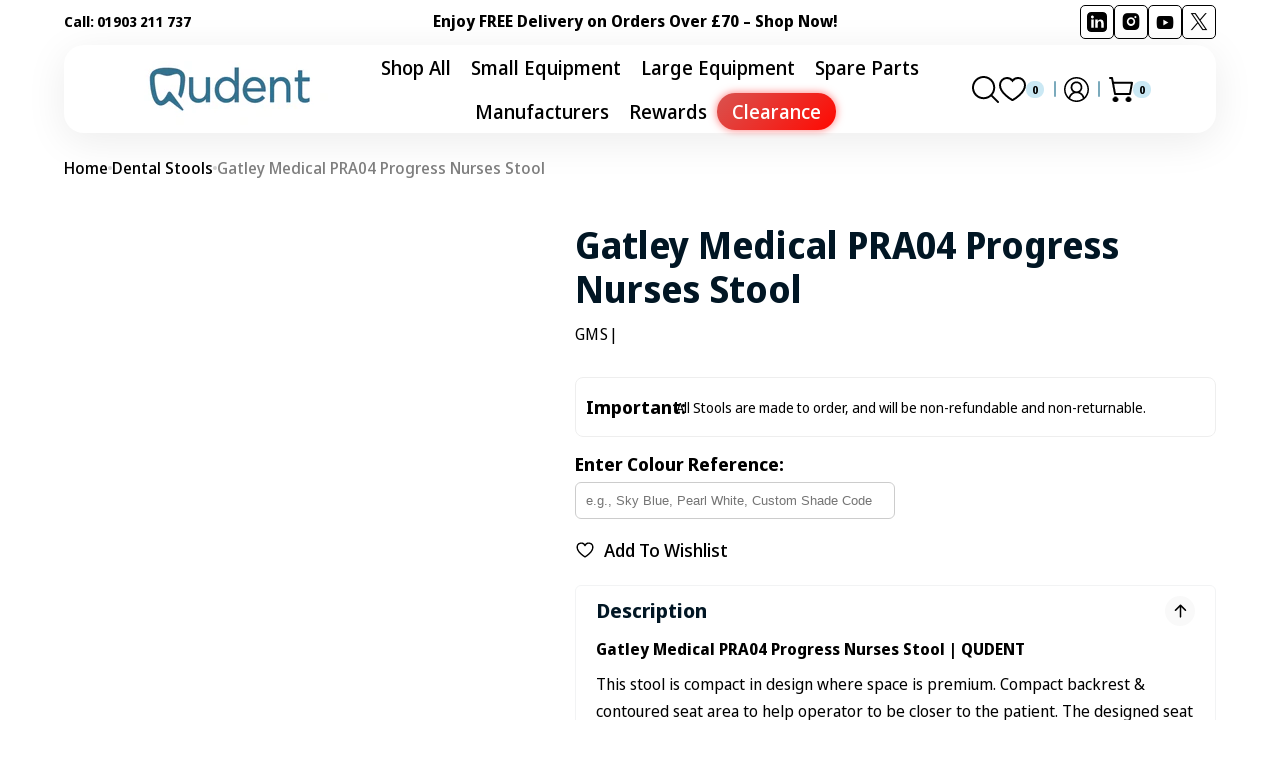

--- FILE ---
content_type: text/html; charset=utf-8
request_url: https://www.qudent.co.uk/products/gatley-medical-pra04-progress-nurses-stool
body_size: 97979
content:
<!doctype html>
<html class="no-js" lang="en" data-scheme="light">
  <head>

<meta name="google-site-verification" content="Bpb6F3DkbHaWP5uxLX3YCglAeagQltXEV22t68ztCnI" />

<!-- Open Graph Tags for Shopify eCommerce -->
<meta property="og:type" content="website">
<meta property="og:title" content="Gatley Medical PRA04 Progress Nurses Stool | Premium Dental Products for a Healthy Smile | Qudent">
<meta property="og:description" content="Discover an extensive selection of high-quality dental equipment, instruments, and consumables at Qudent. Trusted by professionals across the UK.">
<meta property="og:url" content="https://www.qudent.co.uk/products/gatley-medical-pra04-progress-nurses-stool">
<meta property="og:image" content="//www.qudent.co.uk/cdn/shop/files/Gatley_Medical_PRA04_Progress_Nurses_Stool_1200x630.jpg?v=1750230969">
<meta property="og:site_name" content="Qudent">
<meta property="og:locale" content="en_GB">
 
<!-- Twitter Card for better social sharing -->
<meta name="twitter:card" content="summary_large_image">
<meta name="twitter:title" content="Gatley Medical PRA04 Progress Nurses Stool | Premium Dental Products for a Healthy Smile Qudent">
<meta name="twitter:description" content="Browse high-quality dental products, instruments, and consumables at competitive prices. Trusted by professionals in the UK.">
<meta name="twitter:image" content="//www.qudent.co.uk/cdn/shop/files/Gatley_Medical_PRA04_Progress_Nurses_Stool_1200x630.jpg?v=1750230969">
<meta name="twitter:site" content="@YourTwitterHandle">
<!-- Close Graph Tags for Shopify eCommerce -->



<script type="application/ld+json">
{
  "@context": "https://schema.org",
  "@type": "BreadcrumbList",
  "itemListElement": [
    {
      "@type": "ListItem",
      "position": 1,
      "name": "Home",
      "item": {
        "@type": "Thing",
        "id": "https://www.qudent.co.uk"
      }
    },
    {
      "@type": "ListItem",
      "position": 2,
      "name": "Dental Equipment",  // Replace with a dynamic category name
      "item": {
        "@type": "Thing",
        "id": ""
      }
    },
    {
      "@type": "ListItem",
      "position": 3,
      "name": "Gatley Medical PRA04 Progress Nurses Stool",
      "item": {
        "@type": "Thing",
        "id": "/products/gatley-medical-pra04-progress-nurses-stool"
      }
    }
  ]
}
</script>



<script type="application/ld+json">{
  "@context": "https://schema.org",
  "@type": "Product",
  "name": "Gatley Medical PRA04 Progress Nurses Stool",
  "image": ["https:\/\/www.qudent.co.uk\/cdn\/shop\/files\/Gatley_Medical_PRA04_Progress_Nurses_Stool_1024x1024.jpg?v=1750230969","https:\/\/www.qudent.co.uk\/cdn\/shop\/files\/Nau_32fd8d08-c49a-4d44-806c-1ec274ef6a91_1024x1024.webp?v=1750230969","https:\/\/www.qudent.co.uk\/cdn\/shop\/files\/belmount_685312a5-00f1-4fb7-b6df-c17967be5f9c_1024x1024.webp?v=1750230969","https:\/\/www.qudent.co.uk\/cdn\/shop\/files\/ultraleather_229239bc-7a33-4a7f-937c-68f41a13ba9f_1024x1024.webp?v=1750230969"],
  "description": "Gatley Medical PRA04 Progress Nurses Stool | QUDENT\nThis stool is compact in design where space is premium. Compact backrest \u0026amp; contoured seat area to help operator to be closer to the patient. The designed seat area gives a smooth swivel movement. The 2 lever mechanism has height adjustment and gives free float action to the backrest. Complete with foot ring \u0026amp; taller gas.\n\nCompact design ideal for limited space\nContoured seat area facilitates proximity to patient\nSmooth swivel movemen...","sku": "GMS\/PRA04-1","brand": {
    "@type": "Brand",
    "name": "GMS"
  },
  "url": "https:\/\/www.qudent.co.uk\/products\/gatley-medical-pra04-progress-nurses-stool",
  "offers": {"@type": "AggregateOffer",
    "priceCurrency": "GBP",
    "lowPrice": "459.45",
    "highPrice": "508.07",
    "offerCount": 3,
    "availability": "https://schema.org/InStock", "priceSpecification": {
        "@type": "UnitPriceSpecification",
        "name": "OriginalPrice",
        "price": "510.50",
        "priceCurrency": "GBP"
      },
      "discount": "10%"
}
}
</script>











    <meta charset="utf-8">
    <meta http-equiv="X-UA-Compatible" content="IE=edge">
    <meta name="viewport" content="width=device-width,initial-scale=1">
    <meta name="theme-color" content="">
    <link rel="canonical" href="https://www.qudent.co.uk/products/gatley-medical-pra04-progress-nurses-stool">
    <link rel="preconnect" href="https://cdn.shopify.com" crossorigin><link rel="icon" type="image/png" href="//www.qudent.co.uk/cdn/shop/files/Group_377123305.png?crop=center&height=32&v=1725016490&width=32"><link rel="preconnect" href="https://fonts.shopifycdn.com" crossorigin><title>Gatley Medical PRA04 Progress Nurses Stool</title>

    
      <meta name="description" content="Gatley Medical PRA04 Progress Nurses Stool | QUDENT This stool is compact in design where space is premium. Compact backrest &amp;amp; contoured seat area to help operator to be closer to the patient. The designed seat area gives a smooth swivel movement. The 2 lever mechanism has height adjustment and gives free float act">
    

    <link rel="preload" href="//cdn.shopify.com/s/files/1/0739/9607/5031/t/1/assets/prefetch_critical_resources.js" as="script">

<meta property="og:site_name" content="Qudent">
<meta property="og:url" content="https://www.qudent.co.uk/products/gatley-medical-pra04-progress-nurses-stool">
<meta property="og:title" content="Gatley Medical PRA04 Progress Nurses Stool">
<meta property="og:type" content="product">
<meta property="og:description" content="Gatley Medical PRA04 Progress Nurses Stool | QUDENT This stool is compact in design where space is premium. Compact backrest &amp;amp; contoured seat area to help operator to be closer to the patient. The designed seat area gives a smooth swivel movement. The 2 lever mechanism has height adjustment and gives free float act"><meta property="og:image" content="http://www.qudent.co.uk/cdn/shop/files/Gatley_Medical_PRA04_Progress_Nurses_Stool.jpg?v=1750230969">
  <meta property="og:image:secure_url" content="https://www.qudent.co.uk/cdn/shop/files/Gatley_Medical_PRA04_Progress_Nurses_Stool.jpg?v=1750230969">
  <meta property="og:image:width" content="1500">
  <meta property="og:image:height" content="1500"><meta property="og:price:amount" content="459.45">
  <meta property="og:price:currency" content="GBP"><meta name="twitter:site" content="@https://x.com/i/flow/login?redirect_after_login=%2Fqudentuk"><meta name="twitter:card" content="summary_large_image">
<meta name="twitter:title" content="Gatley Medical PRA04 Progress Nurses Stool">
<meta name="twitter:description" content="Gatley Medical PRA04 Progress Nurses Stool | QUDENT This stool is compact in design where space is premium. Compact backrest &amp;amp; contoured seat area to help operator to be closer to the patient. The designed seat area gives a smooth swivel movement. The 2 lever mechanism has height adjustment and gives free float act"><script src="//cdn.shopify.com/s/files/1/0739/9607/5031/t/1/assets/prefetch_critical_resources.js" type="text/javascript"></script><script src="//cdn.shopify.com/s/files/1/0739/9607/5031/t/1/assets/preload.js" type="text/javascript"></script>

    <script type="text/javascript">
    (function(c,l,a,r,i,t,y){
        c[a]=c[a]||function(){(c[a].q=c[a].q||[]).push(arguments)};
        t=l.createElement(r);t.async=1;t.src="https://www.clarity.ms/tag/"+i;
        y=l.getElementsByTagName(r)[0];y.parentNode.insertBefore(t,y);
    })(window, document, "clarity", "script", "r859wqhni2");
</script>
<!-- Google Tag Manager --> 
<script>(function(w,d,s,l,i){w[l]=w[l]||[];w[l].push({'gtm.start':
new Date().getTime(),event:'gtm.js'});var f=d.getElementsByTagName(s)[0],
j=d.createElement(s),dl=l!='dataLayer'?'&l='+l:'';j.async=true;j.dataset.src=
'https://www.googletagmanager.com/gtm.js?id='+i+dl;f.parentNode.insertBefore(j,f);
})(window,document,'script','dataLayer','GTM-WJRL334');</script>
<!-- End Google Tag Manager -->
<!-- Google Tag Manager -->
<script>(function(w,d,s,l,i){w[l]=w[l]||[];w[l].push({'gtm.start':
new Date().getTime(),event:'gtm.js'});var f=d.getElementsByTagName(s)[0],
j=d.createElement(s),dl=l!='dataLayer'?'&l='+l:'';j.async=true;j.src=
'https://www.googletagmanager.com/gtm.js?id='+i+dl;f.parentNode.insertBefore(j,f);
})(window,document,'script','dataLayer','GTM-TDPD2NMN');</script>
<!-- End Google Tag Manager -->
<!-- Google tag (gtag.js) -->
<script async src="https://www.googletagmanager.com/gtag/js?id=AW-11389569436"></script>
<script>
  window.dataLayer = window.dataLayer || [];
  function gtag(){dataLayer.push(arguments);}
  gtag('js', new Date());

  gtag('config', 'AW-11389569436');
</script>

<!-- Event snippet for Google Shopping App Purchase conversion page -->
<script>
  gtag('event', 'conversion', {
      'send_to': 'AW-11389569436/cXWHCJuki54ZEJyT_LYq',
      'value': 0.0,
      'currency': 'GBP',
      'transaction_id': ''
  });
</script>
    <script src="//www.qudent.co.uk/cdn/shop/t/27/assets/constants.js?v=37383056447335370521747325376" defer="defer"></script>
    <script src="//www.qudent.co.uk/cdn/shop/t/27/assets/pubsub.js?v=34180055027472970951747325376" defer="defer"></script>
    <script src="//www.qudent.co.uk/cdn/shop/t/27/assets/global.js?v=122681550855511865121752582249" defer="defer"></script>

    <script>window.performance && window.performance.mark && window.performance.mark('shopify.content_for_header.start');</script><meta name="google-site-verification" content="6VhfeVNOJV8-yFPRcN6IjYm7E-w1z8u5F7FoOwL94SQ">
<meta id="shopify-digital-wallet" name="shopify-digital-wallet" content="/1625129047/digital_wallets/dialog">
<meta name="shopify-checkout-api-token" content="347c6ca94ff3ad6d45edba758ddc8738">
<link rel="alternate" type="application/json+oembed" href="https://www.qudent.co.uk/products/gatley-medical-pra04-progress-nurses-stool.oembed">
<script async="async" src="/checkouts/internal/preloads.js?locale=en-GB"></script>
<link rel="preconnect" href="https://shop.app" crossorigin="anonymous">
<script async="async" src="https://shop.app/checkouts/internal/preloads.js?locale=en-GB&shop_id=1625129047" crossorigin="anonymous"></script>
<script id="apple-pay-shop-capabilities" type="application/json">{"shopId":1625129047,"countryCode":"GB","currencyCode":"GBP","merchantCapabilities":["supports3DS"],"merchantId":"gid:\/\/shopify\/Shop\/1625129047","merchantName":"Qudent","requiredBillingContactFields":["postalAddress","email","phone"],"requiredShippingContactFields":["postalAddress","email","phone"],"shippingType":"shipping","supportedNetworks":["visa","maestro","masterCard","amex","discover","elo"],"total":{"type":"pending","label":"Qudent","amount":"1.00"},"shopifyPaymentsEnabled":true,"supportsSubscriptions":true}</script>
<script id="shopify-features" type="application/json">{"accessToken":"347c6ca94ff3ad6d45edba758ddc8738","betas":["rich-media-storefront-analytics"],"domain":"www.qudent.co.uk","predictiveSearch":true,"shopId":1625129047,"locale":"en"}</script>
<script>var Shopify = Shopify || {};
Shopify.shop = "qudent.myshopify.com";
Shopify.locale = "en";
Shopify.currency = {"active":"GBP","rate":"1.0"};
Shopify.country = "GB";
Shopify.theme = {"name":"New Store | 13-2-2025 | Qudent || OPT","id":178923700602,"schema_name":"Digital","schema_version":"1.0.5","theme_store_id":2539,"role":"main"};
Shopify.theme.handle = "null";
Shopify.theme.style = {"id":null,"handle":null};
Shopify.cdnHost = "www.qudent.co.uk/cdn";
Shopify.routes = Shopify.routes || {};
Shopify.routes.root = "/";</script>
<script type="module">!function(o){(o.Shopify=o.Shopify||{}).modules=!0}(window);</script>
<script>!function(o){function n(){var o=[];function n(){o.push(Array.prototype.slice.apply(arguments))}return n.q=o,n}var t=o.Shopify=o.Shopify||{};t.loadFeatures=n(),t.autoloadFeatures=n()}(window);</script>
<script>
  window.ShopifyPay = window.ShopifyPay || {};
  window.ShopifyPay.apiHost = "shop.app\/pay";
  window.ShopifyPay.redirectState = null;
</script>
<script id="shop-js-analytics" type="application/json">{"pageType":"product"}</script>
<script defer="defer" async type="module" src="//www.qudent.co.uk/cdn/shopifycloud/shop-js/modules/v2/client.init-shop-cart-sync_BN7fPSNr.en.esm.js"></script>
<script defer="defer" async type="module" src="//www.qudent.co.uk/cdn/shopifycloud/shop-js/modules/v2/chunk.common_Cbph3Kss.esm.js"></script>
<script defer="defer" async type="module" src="//www.qudent.co.uk/cdn/shopifycloud/shop-js/modules/v2/chunk.modal_DKumMAJ1.esm.js"></script>
<script type="module">
  await import("//www.qudent.co.uk/cdn/shopifycloud/shop-js/modules/v2/client.init-shop-cart-sync_BN7fPSNr.en.esm.js");
await import("//www.qudent.co.uk/cdn/shopifycloud/shop-js/modules/v2/chunk.common_Cbph3Kss.esm.js");
await import("//www.qudent.co.uk/cdn/shopifycloud/shop-js/modules/v2/chunk.modal_DKumMAJ1.esm.js");

  window.Shopify.SignInWithShop?.initShopCartSync?.({"fedCMEnabled":true,"windoidEnabled":true});

</script>
<script>
  window.Shopify = window.Shopify || {};
  if (!window.Shopify.featureAssets) window.Shopify.featureAssets = {};
  window.Shopify.featureAssets['shop-js'] = {"shop-cart-sync":["modules/v2/client.shop-cart-sync_CJVUk8Jm.en.esm.js","modules/v2/chunk.common_Cbph3Kss.esm.js","modules/v2/chunk.modal_DKumMAJ1.esm.js"],"init-fed-cm":["modules/v2/client.init-fed-cm_7Fvt41F4.en.esm.js","modules/v2/chunk.common_Cbph3Kss.esm.js","modules/v2/chunk.modal_DKumMAJ1.esm.js"],"init-shop-email-lookup-coordinator":["modules/v2/client.init-shop-email-lookup-coordinator_Cc088_bR.en.esm.js","modules/v2/chunk.common_Cbph3Kss.esm.js","modules/v2/chunk.modal_DKumMAJ1.esm.js"],"init-windoid":["modules/v2/client.init-windoid_hPopwJRj.en.esm.js","modules/v2/chunk.common_Cbph3Kss.esm.js","modules/v2/chunk.modal_DKumMAJ1.esm.js"],"shop-button":["modules/v2/client.shop-button_B0jaPSNF.en.esm.js","modules/v2/chunk.common_Cbph3Kss.esm.js","modules/v2/chunk.modal_DKumMAJ1.esm.js"],"shop-cash-offers":["modules/v2/client.shop-cash-offers_DPIskqss.en.esm.js","modules/v2/chunk.common_Cbph3Kss.esm.js","modules/v2/chunk.modal_DKumMAJ1.esm.js"],"shop-toast-manager":["modules/v2/client.shop-toast-manager_CK7RT69O.en.esm.js","modules/v2/chunk.common_Cbph3Kss.esm.js","modules/v2/chunk.modal_DKumMAJ1.esm.js"],"init-shop-cart-sync":["modules/v2/client.init-shop-cart-sync_BN7fPSNr.en.esm.js","modules/v2/chunk.common_Cbph3Kss.esm.js","modules/v2/chunk.modal_DKumMAJ1.esm.js"],"init-customer-accounts-sign-up":["modules/v2/client.init-customer-accounts-sign-up_CfPf4CXf.en.esm.js","modules/v2/client.shop-login-button_DeIztwXF.en.esm.js","modules/v2/chunk.common_Cbph3Kss.esm.js","modules/v2/chunk.modal_DKumMAJ1.esm.js"],"pay-button":["modules/v2/client.pay-button_CgIwFSYN.en.esm.js","modules/v2/chunk.common_Cbph3Kss.esm.js","modules/v2/chunk.modal_DKumMAJ1.esm.js"],"init-customer-accounts":["modules/v2/client.init-customer-accounts_DQ3x16JI.en.esm.js","modules/v2/client.shop-login-button_DeIztwXF.en.esm.js","modules/v2/chunk.common_Cbph3Kss.esm.js","modules/v2/chunk.modal_DKumMAJ1.esm.js"],"avatar":["modules/v2/client.avatar_BTnouDA3.en.esm.js"],"init-shop-for-new-customer-accounts":["modules/v2/client.init-shop-for-new-customer-accounts_CsZy_esa.en.esm.js","modules/v2/client.shop-login-button_DeIztwXF.en.esm.js","modules/v2/chunk.common_Cbph3Kss.esm.js","modules/v2/chunk.modal_DKumMAJ1.esm.js"],"shop-follow-button":["modules/v2/client.shop-follow-button_BRMJjgGd.en.esm.js","modules/v2/chunk.common_Cbph3Kss.esm.js","modules/v2/chunk.modal_DKumMAJ1.esm.js"],"checkout-modal":["modules/v2/client.checkout-modal_B9Drz_yf.en.esm.js","modules/v2/chunk.common_Cbph3Kss.esm.js","modules/v2/chunk.modal_DKumMAJ1.esm.js"],"shop-login-button":["modules/v2/client.shop-login-button_DeIztwXF.en.esm.js","modules/v2/chunk.common_Cbph3Kss.esm.js","modules/v2/chunk.modal_DKumMAJ1.esm.js"],"lead-capture":["modules/v2/client.lead-capture_DXYzFM3R.en.esm.js","modules/v2/chunk.common_Cbph3Kss.esm.js","modules/v2/chunk.modal_DKumMAJ1.esm.js"],"shop-login":["modules/v2/client.shop-login_CA5pJqmO.en.esm.js","modules/v2/chunk.common_Cbph3Kss.esm.js","modules/v2/chunk.modal_DKumMAJ1.esm.js"],"payment-terms":["modules/v2/client.payment-terms_BxzfvcZJ.en.esm.js","modules/v2/chunk.common_Cbph3Kss.esm.js","modules/v2/chunk.modal_DKumMAJ1.esm.js"]};
</script>
<script>(function() {
  var isLoaded = false;
  function asyncLoad() {
    if (isLoaded) return;
    isLoaded = true;
    var urls = ["https:\/\/d23dclunsivw3h.cloudfront.net\/redirect-app.js?shop=qudent.myshopify.com","https:\/\/chimpstatic.com\/mcjs-connected\/js\/users\/6b62ad059b90310c64e178c58\/2c62de42b4a54c2e5d68323fc.js?shop=qudent.myshopify.com","https:\/\/cdn2.ryviu.com\/v\/static\/js\/app.js?shop=qudent.myshopify.com","\/\/cdn.shopify.com\/proxy\/c11100a5d0a0c9e4b0d0f88353489f7866548c3c1c1bce7fbe3cbac2a2acd484\/cdn.bogos.io\/script_tag\/secomapp.scripttag.js?shop=qudent.myshopify.com\u0026sp-cache-control=cHVibGljLCBtYXgtYWdlPTkwMA","https:\/\/static2.rapidsearch.dev\/resultpage.js?shop=qudent.myshopify.com"];
    for (var i = 0; i < urls.length; i++) {
      var s = document.createElement('script');
      s.type = 'text/javascript';
      s.async = true;
      s.src = urls[i];
      var x = document.getElementsByTagName('script')[0];
      x.parentNode.insertBefore(s, x);
    }
  };
  if(window.attachEvent) {
    window.attachEvent('onload', asyncLoad);
  } else {
    window.addEventListener('load', asyncLoad, false);
  }
})();</script>
<script id="__st">var __st={"a":1625129047,"offset":0,"reqid":"705ab0ab-dd7a-4511-b476-da5926b68174-1769879818","pageurl":"www.qudent.co.uk\/products\/gatley-medical-pra04-progress-nurses-stool","u":"ebb1ab2f1b8a","p":"product","rtyp":"product","rid":8378518503679};</script>
<script>window.ShopifyPaypalV4VisibilityTracking = true;</script>
<script id="captcha-bootstrap">!function(){'use strict';const t='contact',e='account',n='new_comment',o=[[t,t],['blogs',n],['comments',n],[t,'customer']],c=[[e,'customer_login'],[e,'guest_login'],[e,'recover_customer_password'],[e,'create_customer']],r=t=>t.map((([t,e])=>`form[action*='/${t}']:not([data-nocaptcha='true']) input[name='form_type'][value='${e}']`)).join(','),a=t=>()=>t?[...document.querySelectorAll(t)].map((t=>t.form)):[];function s(){const t=[...o],e=r(t);return a(e)}const i='password',u='form_key',d=['recaptcha-v3-token','g-recaptcha-response','h-captcha-response',i],f=()=>{try{return window.sessionStorage}catch{return}},m='__shopify_v',_=t=>t.elements[u];function p(t,e,n=!1){try{const o=window.sessionStorage,c=JSON.parse(o.getItem(e)),{data:r}=function(t){const{data:e,action:n}=t;return t[m]||n?{data:e,action:n}:{data:t,action:n}}(c);for(const[e,n]of Object.entries(r))t.elements[e]&&(t.elements[e].value=n);n&&o.removeItem(e)}catch(o){console.error('form repopulation failed',{error:o})}}const l='form_type',E='cptcha';function T(t){t.dataset[E]=!0}const w=window,h=w.document,L='Shopify',v='ce_forms',y='captcha';let A=!1;((t,e)=>{const n=(g='f06e6c50-85a8-45c8-87d0-21a2b65856fe',I='https://cdn.shopify.com/shopifycloud/storefront-forms-hcaptcha/ce_storefront_forms_captcha_hcaptcha.v1.5.2.iife.js',D={infoText:'Protected by hCaptcha',privacyText:'Privacy',termsText:'Terms'},(t,e,n)=>{const o=w[L][v],c=o.bindForm;if(c)return c(t,g,e,D).then(n);var r;o.q.push([[t,g,e,D],n]),r=I,A||(h.body.append(Object.assign(h.createElement('script'),{id:'captcha-provider',async:!0,src:r})),A=!0)});var g,I,D;w[L]=w[L]||{},w[L][v]=w[L][v]||{},w[L][v].q=[],w[L][y]=w[L][y]||{},w[L][y].protect=function(t,e){n(t,void 0,e),T(t)},Object.freeze(w[L][y]),function(t,e,n,w,h,L){const[v,y,A,g]=function(t,e,n){const i=e?o:[],u=t?c:[],d=[...i,...u],f=r(d),m=r(i),_=r(d.filter((([t,e])=>n.includes(e))));return[a(f),a(m),a(_),s()]}(w,h,L),I=t=>{const e=t.target;return e instanceof HTMLFormElement?e:e&&e.form},D=t=>v().includes(t);t.addEventListener('submit',(t=>{const e=I(t);if(!e)return;const n=D(e)&&!e.dataset.hcaptchaBound&&!e.dataset.recaptchaBound,o=_(e),c=g().includes(e)&&(!o||!o.value);(n||c)&&t.preventDefault(),c&&!n&&(function(t){try{if(!f())return;!function(t){const e=f();if(!e)return;const n=_(t);if(!n)return;const o=n.value;o&&e.removeItem(o)}(t);const e=Array.from(Array(32),(()=>Math.random().toString(36)[2])).join('');!function(t,e){_(t)||t.append(Object.assign(document.createElement('input'),{type:'hidden',name:u})),t.elements[u].value=e}(t,e),function(t,e){const n=f();if(!n)return;const o=[...t.querySelectorAll(`input[type='${i}']`)].map((({name:t})=>t)),c=[...d,...o],r={};for(const[a,s]of new FormData(t).entries())c.includes(a)||(r[a]=s);n.setItem(e,JSON.stringify({[m]:1,action:t.action,data:r}))}(t,e)}catch(e){console.error('failed to persist form',e)}}(e),e.submit())}));const S=(t,e)=>{t&&!t.dataset[E]&&(n(t,e.some((e=>e===t))),T(t))};for(const o of['focusin','change'])t.addEventListener(o,(t=>{const e=I(t);D(e)&&S(e,y())}));const B=e.get('form_key'),M=e.get(l),P=B&&M;t.addEventListener('DOMContentLoaded',(()=>{const t=y();if(P)for(const e of t)e.elements[l].value===M&&p(e,B);[...new Set([...A(),...v().filter((t=>'true'===t.dataset.shopifyCaptcha))])].forEach((e=>S(e,t)))}))}(h,new URLSearchParams(w.location.search),n,t,e,['guest_login'])})(!0,!0)}();</script>
<script integrity="sha256-4kQ18oKyAcykRKYeNunJcIwy7WH5gtpwJnB7kiuLZ1E=" data-source-attribution="shopify.loadfeatures" defer="defer" src="//www.qudent.co.uk/cdn/shopifycloud/storefront/assets/storefront/load_feature-a0a9edcb.js" crossorigin="anonymous"></script>
<script crossorigin="anonymous" defer="defer" src="//www.qudent.co.uk/cdn/shopifycloud/storefront/assets/shopify_pay/storefront-65b4c6d7.js?v=20250812"></script>
<script data-source-attribution="shopify.dynamic_checkout.dynamic.init">var Shopify=Shopify||{};Shopify.PaymentButton=Shopify.PaymentButton||{isStorefrontPortableWallets:!0,init:function(){window.Shopify.PaymentButton.init=function(){};var t=document.createElement("script");t.src="https://www.qudent.co.uk/cdn/shopifycloud/portable-wallets/latest/portable-wallets.en.js",t.type="module",document.head.appendChild(t)}};
</script>
<script data-source-attribution="shopify.dynamic_checkout.buyer_consent">
  function portableWalletsHideBuyerConsent(e){var t=document.getElementById("shopify-buyer-consent"),n=document.getElementById("shopify-subscription-policy-button");t&&n&&(t.classList.add("hidden"),t.setAttribute("aria-hidden","true"),n.removeEventListener("click",e))}function portableWalletsShowBuyerConsent(e){var t=document.getElementById("shopify-buyer-consent"),n=document.getElementById("shopify-subscription-policy-button");t&&n&&(t.classList.remove("hidden"),t.removeAttribute("aria-hidden"),n.addEventListener("click",e))}window.Shopify?.PaymentButton&&(window.Shopify.PaymentButton.hideBuyerConsent=portableWalletsHideBuyerConsent,window.Shopify.PaymentButton.showBuyerConsent=portableWalletsShowBuyerConsent);
</script>
<script>
  function portableWalletsCleanup(e){e&&e.src&&console.error("Failed to load portable wallets script "+e.src);var t=document.querySelectorAll("shopify-accelerated-checkout .shopify-payment-button__skeleton, shopify-accelerated-checkout-cart .wallet-cart-button__skeleton"),e=document.getElementById("shopify-buyer-consent");for(let e=0;e<t.length;e++)t[e].remove();e&&e.remove()}function portableWalletsNotLoadedAsModule(e){e instanceof ErrorEvent&&"string"==typeof e.message&&e.message.includes("import.meta")&&"string"==typeof e.filename&&e.filename.includes("portable-wallets")&&(window.removeEventListener("error",portableWalletsNotLoadedAsModule),window.Shopify.PaymentButton.failedToLoad=e,"loading"===document.readyState?document.addEventListener("DOMContentLoaded",window.Shopify.PaymentButton.init):window.Shopify.PaymentButton.init())}window.addEventListener("error",portableWalletsNotLoadedAsModule);
</script>

<script type="module" src="https://www.qudent.co.uk/cdn/shopifycloud/portable-wallets/latest/portable-wallets.en.js" onError="portableWalletsCleanup(this)" crossorigin="anonymous"></script>
<script nomodule>
  document.addEventListener("DOMContentLoaded", portableWalletsCleanup);
</script>

<script id='scb4127' type='text/javascript' async='' src='https://www.qudent.co.uk/cdn/shopifycloud/privacy-banner/storefront-banner.js'></script><link id="shopify-accelerated-checkout-styles" rel="stylesheet" media="screen" href="https://www.qudent.co.uk/cdn/shopifycloud/portable-wallets/latest/accelerated-checkout-backwards-compat.css" crossorigin="anonymous">
<style id="shopify-accelerated-checkout-cart">
        #shopify-buyer-consent {
  margin-top: 1em;
  display: inline-block;
  width: 100%;
}

#shopify-buyer-consent.hidden {
  display: none;
}

#shopify-subscription-policy-button {
  background: none;
  border: none;
  padding: 0;
  text-decoration: underline;
  font-size: inherit;
  cursor: pointer;
}

#shopify-subscription-policy-button::before {
  box-shadow: none;
}

      </style>
<link rel="stylesheet" media="screen" href="//www.qudent.co.uk/cdn/shop/t/27/compiled_assets/styles.css?v=18855">
<script id="sections-script" data-sections="main-product,header,footer" defer="defer" src="//www.qudent.co.uk/cdn/shop/t/27/compiled_assets/scripts.js?v=18855"></script>
<script>window.performance && window.performance.mark && window.performance.mark('shopify.content_for_header.end');</script>


    <style data-shopify>
         @font-face {
  font-family: "Noto Sans Display";
  font-weight: 400;
  font-style: normal;
  font-display: swap;
  src: url("//www.qudent.co.uk/cdn/fonts/noto_sans_display/notosansdisplay_n4.6e40e262d89cfb66b08511b66a1661d28e47121f.woff2") format("woff2"),
       url("//www.qudent.co.uk/cdn/fonts/noto_sans_display/notosansdisplay_n4.a6db5bccb7c69a790647fdb0790ff2a7d380aee2.woff") format("woff");
}

         @font-face {
  font-family: "Noto Sans Display";
  font-weight: 700;
  font-style: normal;
  font-display: swap;
  src: url("//www.qudent.co.uk/cdn/fonts/noto_sans_display/notosansdisplay_n7.f0aae6d9f7415649f065ae8a22e3c6baead78f8a.woff2") format("woff2"),
       url("//www.qudent.co.uk/cdn/fonts/noto_sans_display/notosansdisplay_n7.c7773a3fcbb5f6fb15f694a6bfaf6aadd41228f7.woff") format("woff");
}

         @font-face {
  font-family: "Noto Sans Display";
  font-weight: 400;
  font-style: normal;
  font-display: swap;
  src: url("//www.qudent.co.uk/cdn/fonts/noto_sans_display/notosansdisplay_n4.6e40e262d89cfb66b08511b66a1661d28e47121f.woff2") format("woff2"),
       url("//www.qudent.co.uk/cdn/fonts/noto_sans_display/notosansdisplay_n4.a6db5bccb7c69a790647fdb0790ff2a7d380aee2.woff") format("woff");
}

         @font-face {
  font-family: Inter;
  font-weight: 700;
  font-style: normal;
  font-display: swap;
  src: url("//www.qudent.co.uk/cdn/fonts/inter/inter_n7.02711e6b374660cfc7915d1afc1c204e633421e4.woff2") format("woff2"),
       url("//www.qudent.co.uk/cdn/fonts/inter/inter_n7.6dab87426f6b8813070abd79972ceaf2f8d3b012.woff") format("woff");
}

         @font-face {
  font-family: "Noto Sans Display";
  font-weight: 400;
  font-style: normal;
  font-display: swap;
  src: url("//www.qudent.co.uk/cdn/fonts/noto_sans_display/notosansdisplay_n4.6e40e262d89cfb66b08511b66a1661d28e47121f.woff2") format("woff2"),
       url("//www.qudent.co.uk/cdn/fonts/noto_sans_display/notosansdisplay_n4.a6db5bccb7c69a790647fdb0790ff2a7d380aee2.woff") format("woff");
}

         @font-face {
  font-family: "Noto Sans Display";
  font-weight: 700;
  font-style: normal;
  font-display: swap;
  src: url("//www.qudent.co.uk/cdn/fonts/noto_sans_display/notosansdisplay_n7.f0aae6d9f7415649f065ae8a22e3c6baead78f8a.woff2") format("woff2"),
       url("//www.qudent.co.uk/cdn/fonts/noto_sans_display/notosansdisplay_n7.c7773a3fcbb5f6fb15f694a6bfaf6aadd41228f7.woff") format("woff");
}

         @font-face {
  font-family: "Noto Sans Display";
  font-weight: 400;
  font-style: normal;
  font-display: swap;
  src: url("//www.qudent.co.uk/cdn/fonts/noto_sans_display/notosansdisplay_n4.6e40e262d89cfb66b08511b66a1661d28e47121f.woff2") format("woff2"),
       url("//www.qudent.co.uk/cdn/fonts/noto_sans_display/notosansdisplay_n4.a6db5bccb7c69a790647fdb0790ff2a7d380aee2.woff") format("woff");
}

         @font-face {
  font-family: "Noto Sans Display";
  font-weight: 500;
  font-style: normal;
  font-display: swap;
  src: url("//www.qudent.co.uk/cdn/fonts/noto_sans_display/notosansdisplay_n5.2b7191e3abf2a50bc1156e42e4253666ac321a77.woff2") format("woff2"),
       url("//www.qudent.co.uk/cdn/fonts/noto_sans_display/notosansdisplay_n5.8b6a2f12003a726aa6dafc770e96b9bb190dd374.woff") format("woff");
}

         @font-face {
  font-family: "Noto Sans Display";
  font-weight: 400;
  font-style: normal;
  font-display: swap;
  src: url("//www.qudent.co.uk/cdn/fonts/noto_sans_display/notosansdisplay_n4.6e40e262d89cfb66b08511b66a1661d28e47121f.woff2") format("woff2"),
       url("//www.qudent.co.uk/cdn/fonts/noto_sans_display/notosansdisplay_n4.a6db5bccb7c69a790647fdb0790ff2a7d380aee2.woff") format("woff");
}

         @font-face {
  font-family: "Noto Sans Display";
  font-weight: 500;
  font-style: normal;
  font-display: swap;
  src: url("//www.qudent.co.uk/cdn/fonts/noto_sans_display/notosansdisplay_n5.2b7191e3abf2a50bc1156e42e4253666ac321a77.woff2") format("woff2"),
       url("//www.qudent.co.uk/cdn/fonts/noto_sans_display/notosansdisplay_n5.8b6a2f12003a726aa6dafc770e96b9bb190dd374.woff") format("woff");
}

         @font-face {
  font-family: "Noto Sans Display";
  font-weight: 500;
  font-style: normal;
  font-display: swap;
  src: url("//www.qudent.co.uk/cdn/fonts/noto_sans_display/notosansdisplay_n5.2b7191e3abf2a50bc1156e42e4253666ac321a77.woff2") format("woff2"),
       url("//www.qudent.co.uk/cdn/fonts/noto_sans_display/notosansdisplay_n5.8b6a2f12003a726aa6dafc770e96b9bb190dd374.woff") format("woff");
}

         @font-face {
  font-family: "Noto Sans Display";
  font-weight: 400;
  font-style: normal;
  font-display: swap;
  src: url("//www.qudent.co.uk/cdn/fonts/noto_sans_display/notosansdisplay_n4.6e40e262d89cfb66b08511b66a1661d28e47121f.woff2") format("woff2"),
       url("//www.qudent.co.uk/cdn/fonts/noto_sans_display/notosansdisplay_n4.a6db5bccb7c69a790647fdb0790ff2a7d380aee2.woff") format("woff");
}

         @font-face {
  font-family: "Noto Sans Display";
  font-weight: 300;
  font-style: normal;
  font-display: swap;
  src: url("//www.qudent.co.uk/cdn/fonts/noto_sans_display/notosansdisplay_n3.3fa4a26cf8b04177cd110992918e83ca766df86e.woff2") format("woff2"),
       url("//www.qudent.co.uk/cdn/fonts/noto_sans_display/notosansdisplay_n3.4f9624a0b94dcb2b479f8683705cf8bc4ac4207a.woff") format("woff");
}

         @font-face {
  font-family: "Noto Sans Display";
  font-weight: 400;
  font-style: normal;
  font-display: swap;
  src: url("//www.qudent.co.uk/cdn/fonts/noto_sans_display/notosansdisplay_n4.6e40e262d89cfb66b08511b66a1661d28e47121f.woff2") format("woff2"),
       url("//www.qudent.co.uk/cdn/fonts/noto_sans_display/notosansdisplay_n4.a6db5bccb7c69a790647fdb0790ff2a7d380aee2.woff") format("woff");
}

         @font-face {
  font-family: "Noto Sans Display";
  font-weight: 500;
  font-style: normal;
  font-display: swap;
  src: url("//www.qudent.co.uk/cdn/fonts/noto_sans_display/notosansdisplay_n5.2b7191e3abf2a50bc1156e42e4253666ac321a77.woff2") format("woff2"),
       url("//www.qudent.co.uk/cdn/fonts/noto_sans_display/notosansdisplay_n5.8b6a2f12003a726aa6dafc770e96b9bb190dd374.woff") format("woff");
}

         @font-face {
  font-family: "Noto Sans Display";
  font-weight: 700;
  font-style: normal;
  font-display: swap;
  src: url("//www.qudent.co.uk/cdn/fonts/noto_sans_display/notosansdisplay_n7.f0aae6d9f7415649f065ae8a22e3c6baead78f8a.woff2") format("woff2"),
       url("//www.qudent.co.uk/cdn/fonts/noto_sans_display/notosansdisplay_n7.c7773a3fcbb5f6fb15f694a6bfaf6aadd41228f7.woff") format("woff");
}

         @font-face {
  font-family: "Noto Sans Display";
  font-weight: 400;
  font-style: italic;
  font-display: swap;
  src: url("//www.qudent.co.uk/cdn/fonts/noto_sans_display/notosansdisplay_i4.45a1805847fee4143bd6d63d593f3cf3359bbf3c.woff2") format("woff2"),
       url("//www.qudent.co.uk/cdn/fonts/noto_sans_display/notosansdisplay_i4.d8bdebb04d12dbaf1349a77101fbe555489fde58.woff") format("woff");
}

         @font-face {
  font-family: "Noto Sans Display";
  font-weight: 700;
  font-style: italic;
  font-display: swap;
  src: url("//www.qudent.co.uk/cdn/fonts/noto_sans_display/notosansdisplay_i7.91a1bafe47f81a1fc3d1af9e45a3d51dd8253e62.woff2") format("woff2"),
       url("//www.qudent.co.uk/cdn/fonts/noto_sans_display/notosansdisplay_i7.ce896cb1a63be1b7b45d359a23c86235cb39deb2.woff") format("woff");
}

         @font-face {
  font-family: "Noto Sans Display";
  font-weight: 700;
  font-style: italic;
  font-display: swap;
  src: url("//www.qudent.co.uk/cdn/fonts/noto_sans_display/notosansdisplay_i7.91a1bafe47f81a1fc3d1af9e45a3d51dd8253e62.woff2") format("woff2"),
       url("//www.qudent.co.uk/cdn/fonts/noto_sans_display/notosansdisplay_i7.ce896cb1a63be1b7b45d359a23c86235cb39deb2.woff") format("woff");
}


         
           :root,
         	[data-scheme=light] .color-background-1 {
         		--color-background: 249,249,249;
             --color-background-secondary: 247,248,248;
         		
         			--gradient-background: #f9f9f9;
         		
         		--color-foreground: 0, 0, 0;
         		--color-foreground-secondary: 103, 115, 124;
         		--color-foreground-title: 1, 22, 36;

         		--color-button-text: 255, 255, 255;
         		--color-button-text-hover: 255, 255, 255;
         		--color-button: 202, 232, 244;
         		--color-button-hover: 75, 178, 216;

         		--color-button-secondary: 202, 232, 244;
         		--color-button-secondary-hover: 22, 105, 136;
         		--color-button-secondary-text: 255, 255, 255;
         		--color-button-secondary-text-hover: 255, 255, 255;

         		--color-button-tertiary-text: 255, 255, 255;
         		--color-button-tertiary-text-hover: 255, 255, 255;
         		--color-button-tertiary: 242, 243, 244;
         		--color-button-tertiary-hover: 22, 105, 136;

         		--color-overlay: 255, 255, 255;
         		--color-border-input: 242, 243, 244;
         		--color-background-input: 247, 248, 248;
             --color-border: 0, 0, 0;
             --color-accent: 22,105,136;
             
               --gradient-accent: linear-gradient(135deg, rgba(80, 234, 255, 1), rgba(21, 102, 224, 1) 100%);
             
         	}
         	@media (prefers-color-scheme: light) {
             :root,
         		[data-scheme=auto] .color-background-1 {
         			--color-background: 249,249,249;
               --color-background-secondary: 247,248,248;
         			
         				--gradient-background: #f9f9f9;
         			
         			--color-foreground: 0, 0, 0;
         			--color-foreground-secondary: 103, 115, 124;
         			--color-foreground-title: 1, 22, 36;

         			--color-button-text: 255, 255, 255;
         			--color-button-text-hover: 255, 255, 255;
         			--color-button: 202, 232, 244;
         			--color-button-hover: 75, 178, 216;

         			--color-button-secondary: 202, 232, 244;
         			--color-button-secondary-hover: 22, 105, 136;
         			--color-button-secondary-text: 255, 255, 255;
         			--color-button-secondary-text-hover: 255, 255, 255;

         			--color-button-tertiary-text: 255, 255, 255;
         			--color-button-tertiary-text-hover: 255, 255, 255;
         			--color-button-tertiary: 242, 243, 244;
         			--color-button-tertiary-hover: 22, 105, 136;

         			--color-overlay: 255, 255, 255;
         			--color-border-input: 242, 243, 244;
         			--color-background-input: 247, 248, 248;
         			--color-border: 0, 0, 0;
               --color-accent: 22,105,136;
               
                 --gradient-accent: linear-gradient(135deg, rgba(80, 234, 255, 1), rgba(21, 102, 224, 1) 100%);
               
         		}
         	}
         
           
         	[data-scheme=light] .color-background-2 {
         		--color-background: 201,232,243;
             --color-background-secondary: 255,255,255;
         		
         			--gradient-background: #c9e8f3;
         		
         		--color-foreground: 0, 0, 0;
         		--color-foreground-secondary: 103, 115, 124;
         		--color-foreground-title: 0, 0, 0;

         		--color-button-text: 255, 255, 255;
         		--color-button-text-hover: 255, 255, 255;
         		--color-button: 202, 232, 244;
         		--color-button-hover: 1, 22, 36;

         		--color-button-secondary: 1, 22, 36;
         		--color-button-secondary-hover: 22, 105, 136;
         		--color-button-secondary-text: 255, 255, 255;
         		--color-button-secondary-text-hover: 255, 255, 255;

         		--color-button-tertiary-text: 255, 255, 255;
         		--color-button-tertiary-text-hover: 255, 255, 255;
         		--color-button-tertiary: 202, 232, 244;
         		--color-button-tertiary-hover: 22, 105, 136;

         		--color-overlay: 0, 0, 0;
         		--color-border-input: 229, 229, 229;
         		--color-background-input: 255, 255, 255;
             --color-border: 230, 232, 233;
             --color-accent: 22,105,136;
             
               --gradient-accent: linear-gradient(135deg, rgba(255, 255, 255, 1), rgba(22, 105, 136, 1) 100%);
             
         	}
         	@media (prefers-color-scheme: light) {
             
         		[data-scheme=auto] .color-background-2 {
         			--color-background: 201,232,243;
               --color-background-secondary: 255,255,255;
         			
         				--gradient-background: #c9e8f3;
         			
         			--color-foreground: 0, 0, 0;
         			--color-foreground-secondary: 103, 115, 124;
         			--color-foreground-title: 0, 0, 0;

         			--color-button-text: 255, 255, 255;
         			--color-button-text-hover: 255, 255, 255;
         			--color-button: 202, 232, 244;
         			--color-button-hover: 1, 22, 36;

         			--color-button-secondary: 1, 22, 36;
         			--color-button-secondary-hover: 22, 105, 136;
         			--color-button-secondary-text: 255, 255, 255;
         			--color-button-secondary-text-hover: 255, 255, 255;

         			--color-button-tertiary-text: 255, 255, 255;
         			--color-button-tertiary-text-hover: 255, 255, 255;
         			--color-button-tertiary: 202, 232, 244;
         			--color-button-tertiary-hover: 22, 105, 136;

         			--color-overlay: 0, 0, 0;
         			--color-border-input: 229, 229, 229;
         			--color-background-input: 255, 255, 255;
         			--color-border: 230, 232, 233;
               --color-accent: 22,105,136;
               
                 --gradient-accent: linear-gradient(135deg, rgba(255, 255, 255, 1), rgba(22, 105, 136, 1) 100%);
               
         		}
         	}
         
           
         	[data-scheme=light] .color-background-3 {
         		--color-background: 240,251,255;
             --color-background-secondary: 31,31,31;
         		
         			--gradient-background: #f0fbff;
         		
         		--color-foreground: 202, 232, 244;
         		--color-foreground-secondary: 202, 232, 244;
         		--color-foreground-title: 202, 232, 244;

         		--color-button-text: 202, 232, 244;
         		--color-button-text-hover: 1, 22, 36;
         		--color-button: 22, 105, 136;
         		--color-button-hover: 1, 22, 36;

         		--color-button-secondary: 202, 232, 244;
         		--color-button-secondary-hover: 22, 105, 136;
         		--color-button-secondary-text: 22, 105, 136;
         		--color-button-secondary-text-hover: 255, 255, 255;

         		--color-button-tertiary-text: 22, 105, 136;
         		--color-button-tertiary-text-hover: 255, 255, 255;
         		--color-button-tertiary: 255, 255, 255;
         		--color-button-tertiary-hover: 22, 105, 136;

         		--color-overlay: 0, 0, 0;
         		--color-border-input: 31, 50, 62;
         		--color-background-input: 255, 255, 255;
             --color-border: 31, 50, 62;
             --color-accent: 255,255,255;
             
               --gradient-accent: linear-gradient(135deg, rgba(80, 234, 255, 1), rgba(21, 102, 224, 1) 100%);
             
         	}
         	@media (prefers-color-scheme: light) {
             
         		[data-scheme=auto] .color-background-3 {
         			--color-background: 240,251,255;
               --color-background-secondary: 31,31,31;
         			
         				--gradient-background: #f0fbff;
         			
         			--color-foreground: 202, 232, 244;
         			--color-foreground-secondary: 202, 232, 244;
         			--color-foreground-title: 202, 232, 244;

         			--color-button-text: 202, 232, 244;
         			--color-button-text-hover: 1, 22, 36;
         			--color-button: 22, 105, 136;
         			--color-button-hover: 1, 22, 36;

         			--color-button-secondary: 202, 232, 244;
         			--color-button-secondary-hover: 22, 105, 136;
         			--color-button-secondary-text: 22, 105, 136;
         			--color-button-secondary-text-hover: 255, 255, 255;

         			--color-button-tertiary-text: 22, 105, 136;
         			--color-button-tertiary-text-hover: 255, 255, 255;
         			--color-button-tertiary: 255, 255, 255;
         			--color-button-tertiary-hover: 22, 105, 136;

         			--color-overlay: 0, 0, 0;
         			--color-border-input: 31, 50, 62;
         			--color-background-input: 255, 255, 255;
         			--color-border: 31, 50, 62;
               --color-accent: 255,255,255;
               
                 --gradient-accent: linear-gradient(135deg, rgba(80, 234, 255, 1), rgba(21, 102, 224, 1) 100%);
               
         		}
         	}
         
           
         	[data-scheme=light] .color-background-4 {
         		--color-background: 255,255,255;
             --color-background-secondary: 249,249,249;
         		
         			--gradient-background: #ffffff;
         		
         		--color-foreground: 0, 0, 0;
         		--color-foreground-secondary: 0, 0, 0;
         		--color-foreground-title: 0, 0, 0;

         		--color-button-text: 1, 22, 36;
         		--color-button-text-hover: 1, 22, 36;
         		--color-button: 255, 255, 255;
         		--color-button-hover: 242, 243, 244;

         		--color-button-secondary: 242, 243, 244;
         		--color-button-secondary-hover: 21, 102, 224;
         		--color-button-secondary-text: 1, 22, 36;
         		--color-button-secondary-text-hover: 255, 255, 255;

         		--color-button-tertiary-text: 1, 22, 36;
         		--color-button-tertiary-text-hover: 255, 255, 255;
         		--color-button-tertiary: 242, 243, 244;
         		--color-button-tertiary-hover: 21, 102, 224;

         		--color-overlay: 0, 0, 0;
         		--color-border-input: 242, 243, 244;
         		--color-background-input: 247, 248, 248;
             --color-border: 230, 232, 233;
             --color-accent: 21,102,224;
             
               --gradient-accent: linear-gradient(135deg, rgba(80, 234, 255, 1), rgba(21, 102, 224, 1) 100%);
             
         	}
         	@media (prefers-color-scheme: light) {
             
         		[data-scheme=auto] .color-background-4 {
         			--color-background: 255,255,255;
               --color-background-secondary: 249,249,249;
         			
         				--gradient-background: #ffffff;
         			
         			--color-foreground: 0, 0, 0;
         			--color-foreground-secondary: 0, 0, 0;
         			--color-foreground-title: 0, 0, 0;

         			--color-button-text: 1, 22, 36;
         			--color-button-text-hover: 1, 22, 36;
         			--color-button: 255, 255, 255;
         			--color-button-hover: 242, 243, 244;

         			--color-button-secondary: 242, 243, 244;
         			--color-button-secondary-hover: 21, 102, 224;
         			--color-button-secondary-text: 1, 22, 36;
         			--color-button-secondary-text-hover: 255, 255, 255;

         			--color-button-tertiary-text: 1, 22, 36;
         			--color-button-tertiary-text-hover: 255, 255, 255;
         			--color-button-tertiary: 242, 243, 244;
         			--color-button-tertiary-hover: 21, 102, 224;

         			--color-overlay: 0, 0, 0;
         			--color-border-input: 242, 243, 244;
         			--color-background-input: 247, 248, 248;
         			--color-border: 230, 232, 233;
               --color-accent: 21,102,224;
               
                 --gradient-accent: linear-gradient(135deg, rgba(80, 234, 255, 1), rgba(21, 102, 224, 1) 100%);
               
         		}
         	}
         
           
         	[data-scheme=light] .color-scheme-fd20f416-1ea1-48e2-92a0-215d35bcaee6 {
         		--color-background: 249,249,249;
             --color-background-secondary: 247,248,248;
         		
         			--gradient-background: #f9f9f9;
         		
         		--color-foreground: 0, 0, 0;
         		--color-foreground-secondary: 103, 115, 124;
         		--color-foreground-title: 1, 22, 36;

         		--color-button-text: 255, 255, 255;
         		--color-button-text-hover: 255, 255, 255;
         		--color-button: 22, 105, 136;
         		--color-button-hover: 22, 105, 136;

         		--color-button-secondary: 0, 0, 0;
         		--color-button-secondary-hover: 0, 0, 0;
         		--color-button-secondary-text: 22, 105, 136;
         		--color-button-secondary-text-hover: 255, 255, 255;

         		--color-button-tertiary-text: 22, 105, 136;
         		--color-button-tertiary-text-hover: 255, 255, 255;
         		--color-button-tertiary: 242, 243, 244;
         		--color-button-tertiary-hover: 22, 105, 136;

         		--color-overlay: 255, 255, 255;
         		--color-border-input: 242, 243, 244;
         		--color-background-input: 247, 248, 248;
             --color-border: 0, 0, 0;
             --color-accent: 22,105,136;
             
               --gradient-accent: linear-gradient(135deg, rgba(80, 234, 255, 1), rgba(21, 102, 224, 1) 100%);
             
         	}
         	@media (prefers-color-scheme: light) {
             
         		[data-scheme=auto] .color-scheme-fd20f416-1ea1-48e2-92a0-215d35bcaee6 {
         			--color-background: 249,249,249;
               --color-background-secondary: 247,248,248;
         			
         				--gradient-background: #f9f9f9;
         			
         			--color-foreground: 0, 0, 0;
         			--color-foreground-secondary: 103, 115, 124;
         			--color-foreground-title: 1, 22, 36;

         			--color-button-text: 255, 255, 255;
         			--color-button-text-hover: 255, 255, 255;
         			--color-button: 22, 105, 136;
         			--color-button-hover: 22, 105, 136;

         			--color-button-secondary: 0, 0, 0;
         			--color-button-secondary-hover: 0, 0, 0;
         			--color-button-secondary-text: 22, 105, 136;
         			--color-button-secondary-text-hover: 255, 255, 255;

         			--color-button-tertiary-text: 22, 105, 136;
         			--color-button-tertiary-text-hover: 255, 255, 255;
         			--color-button-tertiary: 242, 243, 244;
         			--color-button-tertiary-hover: 22, 105, 136;

         			--color-overlay: 255, 255, 255;
         			--color-border-input: 242, 243, 244;
         			--color-background-input: 247, 248, 248;
         			--color-border: 0, 0, 0;
               --color-accent: 22,105,136;
               
                 --gradient-accent: linear-gradient(135deg, rgba(80, 234, 255, 1), rgba(21, 102, 224, 1) 100%);
               
         		}
         	}
         
           
         	[data-scheme=light] .color-scheme-dc42ebe0-826a-48f2-a5bd-dceb4dd3d053 {
         		--color-background: 22,105,136;
             --color-background-secondary: 247,248,248;
         		
         			--gradient-background: #166988;
         		
         		--color-foreground: 255, 255, 255;
         		--color-foreground-secondary: 103, 115, 124;
         		--color-foreground-title: 1, 22, 36;

         		--color-button-text: 255, 255, 255;
         		--color-button-text-hover: 255, 255, 255;
         		--color-button: 202, 232, 244;
         		--color-button-hover: 75, 178, 216;

         		--color-button-secondary: 202, 232, 244;
         		--color-button-secondary-hover: 22, 105, 136;
         		--color-button-secondary-text: 22, 105, 136;
         		--color-button-secondary-text-hover: 255, 255, 255;

         		--color-button-tertiary-text: 22, 105, 136;
         		--color-button-tertiary-text-hover: 255, 255, 255;
         		--color-button-tertiary: 242, 243, 244;
         		--color-button-tertiary-hover: 22, 105, 136;

         		--color-overlay: 255, 255, 255;
         		--color-border-input: 242, 243, 244;
         		--color-background-input: 247, 248, 248;
             --color-border: 255, 255, 255;
             --color-accent: 0,0,0;
             
               --gradient-accent: linear-gradient(135deg, rgba(22, 105, 136, 1), rgba(21, 102, 224, 1) 100%);
             
         	}
         	@media (prefers-color-scheme: light) {
             
         		[data-scheme=auto] .color-scheme-dc42ebe0-826a-48f2-a5bd-dceb4dd3d053 {
         			--color-background: 22,105,136;
               --color-background-secondary: 247,248,248;
         			
         				--gradient-background: #166988;
         			
         			--color-foreground: 255, 255, 255;
         			--color-foreground-secondary: 103, 115, 124;
         			--color-foreground-title: 1, 22, 36;

         			--color-button-text: 255, 255, 255;
         			--color-button-text-hover: 255, 255, 255;
         			--color-button: 202, 232, 244;
         			--color-button-hover: 75, 178, 216;

         			--color-button-secondary: 202, 232, 244;
         			--color-button-secondary-hover: 22, 105, 136;
         			--color-button-secondary-text: 22, 105, 136;
         			--color-button-secondary-text-hover: 255, 255, 255;

         			--color-button-tertiary-text: 22, 105, 136;
         			--color-button-tertiary-text-hover: 255, 255, 255;
         			--color-button-tertiary: 242, 243, 244;
         			--color-button-tertiary-hover: 22, 105, 136;

         			--color-overlay: 255, 255, 255;
         			--color-border-input: 242, 243, 244;
         			--color-background-input: 247, 248, 248;
         			--color-border: 255, 255, 255;
               --color-accent: 0,0,0;
               
                 --gradient-accent: linear-gradient(135deg, rgba(22, 105, 136, 1), rgba(21, 102, 224, 1) 100%);
               
         		}
         	}
         

         body, .color-background-1, .color-background-2, .color-background-3, .color-background-4, .color-scheme-fd20f416-1ea1-48e2-92a0-215d35bcaee6, .color-scheme-dc42ebe0-826a-48f2-a5bd-dceb4dd3d053 {
         color: rgba(var(--color-foreground));
         //background-color: rgb(var(--color-background));
          background: rgb(var(--color-background));
         background: var(--gradient-background);
      background-attachment: fixed;
         }

         :root {
           --column-count: 1;
         	--announcement-height: 0px;
           --ann-height: 0px;
         	--header-height: 0px;
         	--breadcrumbs-height: 0px;
           --margin-header: 0px;

         	--spaced-section: 5rem;

         	--font-body-family: "Noto Sans Display", sans-serif;
         	--font-body-style: normal;
         	--font-body-weight: 400;

         	--font-body-scale: 1.4;
         	--font-body-line-height: 1.4;
           --font-body-letter-spacing: 0em;

         	--font-heading-family: "Noto Sans Display", sans-serif;
         	--font-heading-style: normal;
         	--font-heading-weight: 700;
         	--font-heading-letter-spacing: 0em;
         	--font-heading-line-height: 1.2;
           --font-heading-text-transform: none;

         	--font-subtitle-family: "Noto Sans Display", sans-serif;
         	--font-subtitle-style: normal;
         	--font-subtitle-weight: 400;
         	--font-subtitle-text-transform: capitalize;
         	--font-subtitle-scale: 1.6;

         	--font-subtitle-secondary-family: Inter, sans-serif;
         	--font-subtitle-secondary-style: normal;
         	--font-subtitle-secondary-weight: 700;
         	--font-subtitle-secondary-text-transform: none;
         	--font-subtitle-secondary-scale: 1.4;

         	--font-heading-h1-scale: 1.15;
         	--font-heading-h2-scale: 1.15;
         	--font-heading-h3-scale: 1.0;
         	--font-heading-h4-scale: 1.14;
         	--font-heading-h5-scale: 1.0;

         	--font-heading-card-family: "Noto Sans Display", sans-serif;
         	--font-heading-card-style: normal;
         	--font-heading-card-weight: 700;
         	--font-text-card-family: "Noto Sans Display", sans-serif;
         	--font-text-card-style: normal;
         	--font-text-card-weight: 400;

         	--font-heading-card-scale: 1.12;
         	--font-text-card-scale: 1.14;

         	--font-button-family: "Noto Sans Display", sans-serif;
         	--font-button-style: normal;
         	--font-button-weight: 400;
         	--font-button-text-transform: none;
         	--font-button-letter-spacing: -0.03em;
         	--font-subtitle-letter-spacing: 0.04em;
         	--font-subtitle-secondary-letter-spacing: -0.04em;

         	--font-header-menu-family: "Noto Sans Display", sans-serif;
         	--font-header-menu-style: normal;
         	--font-header-menu-weight: 500;
         	--font-header-menu-text-transform: none;

         	--font-footer-menu-family: "Noto Sans Display", sans-serif;
         	--font-footer-menu-style: normal;
         	--font-footer-menu-weight: 400;
         	--font-footer-link-size: px;
         	--font-footer-bottom-link-size: px;

         	--font-popups-heading-family: "Noto Sans Display", sans-serif;
           --font-popups-heading-style: normal;
           --font-popups-heading-weight: 500;
           --font-popups-text-family: "Noto Sans Display", sans-serif;
           --font-popups-text-style: normal;
           --font-popups-text-weight: 500;
           --font-popup-heading-scale: 1.23;
           --font-popup-desc-scale: 1.0;
           --font-popup-text-scale: 1.07;
           --font-notification-heading-scale: 1.0;
           --font-notification-text-scale: 1.0;

           --font-additional-family: "Noto Sans Display", sans-serif;
           --font-additional-style: normal;
           --font-additional-weight: 400;

         	--border-radius-button: 6px;
         	--payment-terms-background-color: ;
         	--color-card-price-new: 225, 31, 31;
         	--color-card-price-old: 108, 120, 128;

           --color-shadow: var(--color-foreground);
         }

         @media screen and (min-width: 990px) {
         	:root {
         		--spaced-section: 16rem;
         	}
         }

         *,
         *::before,
         *::after {
         box-sizing: inherit;
         }

         html {
         box-sizing: border-box;
         font-size: 10px;
         height: 100%;
         }

         body {
         position: relative;
         display: flex;
      flex-direction: column;
         min-height: 100%;
         margin: 0;
         font-size: calc(var(--font-body-scale) * 1.2rem);
         line-height: 1.4;
         font-family: var(--font-body-family);
         font-style: var(--font-body-style);
         font-weight: var(--font-body-weight);
         overflow-x: hidden;
         }

         @media screen and (min-width: 750px) {
           body {
             font-size: calc(var(--font-body-scale) * 1.3rem);
           }
         }

         @media screen and (min-width: 1600px) {
           body {
             font-size: calc(var(--font-body-scale) * 1.4rem);
           }
         }
         
    </style>
    <style data-shopify>
  
  [data-scheme=dark] .color-background-1 {
  	--color-background: 31, 31, 31;
  	--color-overlay: 0, 0, 0;
  	--gradient-background: rgb(31, 31, 31);
  	--color-foreground: 255, 255, 255;
  	--color-foreground-secondary: 142, 142, 143;
  	--color-foreground-title: 255, 255, 255;
  	--color-border-input: 53, 53, 53;
  	--color-background-input: 74, 74, 76;
  	--color-background-input-hover: 10, 10, 10;
  	--color-border: 52, 52, 53;
  	--color-announcement-bar: 0, 0, 0;
  	--color-announcement-bar-background-1: 0, 0, 0;
  	--color-link: 229, 229, 229;
  	--alpha-link: 0.5;
  	--color-button: 0, 0, 0;
  	--color-button-hover: 36, 36, 36;
  	--color-button-text: 255, 255, 255;
  	--color-button-text-hover: 255, 255, 255;
  	--color-button-secondary: 36, 36, 36;
  	--color-button-secondary-hover: 0, 0, 0;
  	--color-button-secondary-text: 255, 255, 255;
  	--color-button-secondary-text-hover: 255, 255, 255;
  	--color-button-tertiary: 52, 52, 53;
  	--color-button-tertiary-hover: 36, 36, 36;
  	--color-button-tertiary-text: 255, 255, 255;
  	--color-button-tertiary-text-hover: 255, 255, 255;
  	--alpha-button-background: 1;
  	--alpha-button-border: 1;
  	--color-social: 229, 229, 229;
  	--color-placeholder-input: 229, 229, 229;
  	--color-card-price-new: 229, 229, 229;
  	--color-card-price-old: 169, 169, 169;
  	--color-error-background: 0, 0, 0;
  	--color-title-text: 255, 255, 255;
		--color-shadow: 1, 22, 36;
		--color-accent: 142, 142, 143;
		--gradient-accent: #8E8E8F;
  }
  @media (prefers-color-scheme: dark) {
  	[data-scheme=auto] .color-background-1 {
  		--color-background: 31, 31, 31;
  		--gradient-background: rgb(31, 31, 31);
  		--color-overlay: 0, 0, 0;
  		--color-foreground: 255, 255, 255;
  		--color-foreground-secondary: 142, 142, 143;
  		--color-foreground-title: 255, 255, 255;
  		--color-border-input: 53, 53, 53;
  		--color-background-input: 74, 74, 76;
  		--color-background-input-hover: 10, 10, 10;
  		--color-border: 52, 52, 53;
  		--color-announcement-bar: 0, 0, 0;
  		--color-announcement-bar-background-1: 0, 0, 0;
  		--color-link: 229, 229, 229;
  		--alpha-link: 0.5;
  		--color-button: 0, 0, 0;
  		--color-button-hover: 36, 36, 36;
  		--color-button-text: 255, 255, 255;
  		--color-button-text-hover: 255, 255, 255;
  		--color-button-secondary: 36, 36, 36;
  		--color-button-secondary-hover: 0, 0, 0;
  		--color-button-secondary-text: 255, 255, 255;
  		--color-button-secondary-text-hover: 255, 255, 255;
  		--color-button-tertiary: 52, 52, 53;
  		--color-button-tertiary-hover: 36, 36, 36;
  		--color-button-tertiary-text: 255, 255, 255;
  		--color-button-tertiary-text-hover: 255, 255, 255;
  		--alpha-button-background: 1;
  		--alpha-button-border: 1;
  		--color-social: 229, 229, 229;
  		--color-placeholder-input: 229, 229, 229;
  		--color-card-price-new: 229, 229, 229;
  		--color-card-price-old: 169, 169, 169;
  		--color-error-background: 0, 0, 0;
  		--color-title-text: 255, 255, 255;
			--color-shadow: 1, 22, 36;
			--color-accent: 142, 142, 143;
			--gradient-accent: #8E8E8F;
  	}
  }
  
  [data-scheme=dark] .color-background-2 {
  	--color-background: 31, 31, 31;
  	--color-overlay: 0, 0, 0;
  	--gradient-background: rgb(31, 31, 31);
  	--color-foreground: 255, 255, 255;
  	--color-foreground-secondary: 142, 142, 143;
  	--color-foreground-title: 255, 255, 255;
  	--color-border-input: 53, 53, 53;
  	--color-background-input: 74, 74, 76;
  	--color-background-input-hover: 10, 10, 10;
  	--color-border: 52, 52, 53;
  	--color-announcement-bar: 0, 0, 0;
  	--color-announcement-bar-background-1: 0, 0, 0;
  	--color-link: 229, 229, 229;
  	--alpha-link: 0.5;
  	--color-button: 0, 0, 0;
  	--color-button-hover: 36, 36, 36;
  	--color-button-text: 255, 255, 255;
  	--color-button-text-hover: 255, 255, 255;
  	--color-button-secondary: 36, 36, 36;
  	--color-button-secondary-hover: 0, 0, 0;
  	--color-button-secondary-text: 255, 255, 255;
  	--color-button-secondary-text-hover: 255, 255, 255;
  	--color-button-tertiary: 52, 52, 53;
  	--color-button-tertiary-hover: 36, 36, 36;
  	--color-button-tertiary-text: 255, 255, 255;
  	--color-button-tertiary-text-hover: 255, 255, 255;
  	--alpha-button-background: 1;
  	--alpha-button-border: 1;
  	--color-social: 229, 229, 229;
  	--color-placeholder-input: 229, 229, 229;
  	--color-card-price-new: 229, 229, 229;
  	--color-card-price-old: 169, 169, 169;
  	--color-error-background: 0, 0, 0;
  	--color-title-text: 255, 255, 255;
		--color-shadow: 1, 22, 36;
		--color-accent: 142, 142, 143;
		--gradient-accent: #8E8E8F;
  }
  @media (prefers-color-scheme: dark) {
  	[data-scheme=auto] .color-background-2 {
  		--color-background: 31, 31, 31;
  		--gradient-background: rgb(31, 31, 31);
  		--color-overlay: 0, 0, 0;
  		--color-foreground: 255, 255, 255;
  		--color-foreground-secondary: 142, 142, 143;
  		--color-foreground-title: 255, 255, 255;
  		--color-border-input: 53, 53, 53;
  		--color-background-input: 74, 74, 76;
  		--color-background-input-hover: 10, 10, 10;
  		--color-border: 52, 52, 53;
  		--color-announcement-bar: 0, 0, 0;
  		--color-announcement-bar-background-1: 0, 0, 0;
  		--color-link: 229, 229, 229;
  		--alpha-link: 0.5;
  		--color-button: 0, 0, 0;
  		--color-button-hover: 36, 36, 36;
  		--color-button-text: 255, 255, 255;
  		--color-button-text-hover: 255, 255, 255;
  		--color-button-secondary: 36, 36, 36;
  		--color-button-secondary-hover: 0, 0, 0;
  		--color-button-secondary-text: 255, 255, 255;
  		--color-button-secondary-text-hover: 255, 255, 255;
  		--color-button-tertiary: 52, 52, 53;
  		--color-button-tertiary-hover: 36, 36, 36;
  		--color-button-tertiary-text: 255, 255, 255;
  		--color-button-tertiary-text-hover: 255, 255, 255;
  		--alpha-button-background: 1;
  		--alpha-button-border: 1;
  		--color-social: 229, 229, 229;
  		--color-placeholder-input: 229, 229, 229;
  		--color-card-price-new: 229, 229, 229;
  		--color-card-price-old: 169, 169, 169;
  		--color-error-background: 0, 0, 0;
  		--color-title-text: 255, 255, 255;
			--color-shadow: 1, 22, 36;
			--color-accent: 142, 142, 143;
			--gradient-accent: #8E8E8F;
  	}
  }
  
  [data-scheme=dark] .color-background-3 {
  	--color-background: 31, 31, 31;
  	--color-overlay: 0, 0, 0;
  	--gradient-background: rgb(31, 31, 31);
  	--color-foreground: 255, 255, 255;
  	--color-foreground-secondary: 142, 142, 143;
  	--color-foreground-title: 255, 255, 255;
  	--color-border-input: 53, 53, 53;
  	--color-background-input: 74, 74, 76;
  	--color-background-input-hover: 10, 10, 10;
  	--color-border: 52, 52, 53;
  	--color-announcement-bar: 0, 0, 0;
  	--color-announcement-bar-background-1: 0, 0, 0;
  	--color-link: 229, 229, 229;
  	--alpha-link: 0.5;
  	--color-button: 0, 0, 0;
  	--color-button-hover: 36, 36, 36;
  	--color-button-text: 255, 255, 255;
  	--color-button-text-hover: 255, 255, 255;
  	--color-button-secondary: 36, 36, 36;
  	--color-button-secondary-hover: 0, 0, 0;
  	--color-button-secondary-text: 255, 255, 255;
  	--color-button-secondary-text-hover: 255, 255, 255;
  	--color-button-tertiary: 52, 52, 53;
  	--color-button-tertiary-hover: 36, 36, 36;
  	--color-button-tertiary-text: 255, 255, 255;
  	--color-button-tertiary-text-hover: 255, 255, 255;
  	--alpha-button-background: 1;
  	--alpha-button-border: 1;
  	--color-social: 229, 229, 229;
  	--color-placeholder-input: 229, 229, 229;
  	--color-card-price-new: 229, 229, 229;
  	--color-card-price-old: 169, 169, 169;
  	--color-error-background: 0, 0, 0;
  	--color-title-text: 255, 255, 255;
		--color-shadow: 1, 22, 36;
		--color-accent: 142, 142, 143;
		--gradient-accent: #8E8E8F;
  }
  @media (prefers-color-scheme: dark) {
  	[data-scheme=auto] .color-background-3 {
  		--color-background: 31, 31, 31;
  		--gradient-background: rgb(31, 31, 31);
  		--color-overlay: 0, 0, 0;
  		--color-foreground: 255, 255, 255;
  		--color-foreground-secondary: 142, 142, 143;
  		--color-foreground-title: 255, 255, 255;
  		--color-border-input: 53, 53, 53;
  		--color-background-input: 74, 74, 76;
  		--color-background-input-hover: 10, 10, 10;
  		--color-border: 52, 52, 53;
  		--color-announcement-bar: 0, 0, 0;
  		--color-announcement-bar-background-1: 0, 0, 0;
  		--color-link: 229, 229, 229;
  		--alpha-link: 0.5;
  		--color-button: 0, 0, 0;
  		--color-button-hover: 36, 36, 36;
  		--color-button-text: 255, 255, 255;
  		--color-button-text-hover: 255, 255, 255;
  		--color-button-secondary: 36, 36, 36;
  		--color-button-secondary-hover: 0, 0, 0;
  		--color-button-secondary-text: 255, 255, 255;
  		--color-button-secondary-text-hover: 255, 255, 255;
  		--color-button-tertiary: 52, 52, 53;
  		--color-button-tertiary-hover: 36, 36, 36;
  		--color-button-tertiary-text: 255, 255, 255;
  		--color-button-tertiary-text-hover: 255, 255, 255;
  		--alpha-button-background: 1;
  		--alpha-button-border: 1;
  		--color-social: 229, 229, 229;
  		--color-placeholder-input: 229, 229, 229;
  		--color-card-price-new: 229, 229, 229;
  		--color-card-price-old: 169, 169, 169;
  		--color-error-background: 0, 0, 0;
  		--color-title-text: 255, 255, 255;
			--color-shadow: 1, 22, 36;
			--color-accent: 142, 142, 143;
			--gradient-accent: #8E8E8F;
  	}
  }
  
  [data-scheme=dark] .color-background-4 {
  	--color-background: 31, 31, 31;
  	--color-overlay: 0, 0, 0;
  	--gradient-background: rgb(31, 31, 31);
  	--color-foreground: 255, 255, 255;
  	--color-foreground-secondary: 142, 142, 143;
  	--color-foreground-title: 255, 255, 255;
  	--color-border-input: 53, 53, 53;
  	--color-background-input: 74, 74, 76;
  	--color-background-input-hover: 10, 10, 10;
  	--color-border: 52, 52, 53;
  	--color-announcement-bar: 0, 0, 0;
  	--color-announcement-bar-background-1: 0, 0, 0;
  	--color-link: 229, 229, 229;
  	--alpha-link: 0.5;
  	--color-button: 0, 0, 0;
  	--color-button-hover: 36, 36, 36;
  	--color-button-text: 255, 255, 255;
  	--color-button-text-hover: 255, 255, 255;
  	--color-button-secondary: 36, 36, 36;
  	--color-button-secondary-hover: 0, 0, 0;
  	--color-button-secondary-text: 255, 255, 255;
  	--color-button-secondary-text-hover: 255, 255, 255;
  	--color-button-tertiary: 52, 52, 53;
  	--color-button-tertiary-hover: 36, 36, 36;
  	--color-button-tertiary-text: 255, 255, 255;
  	--color-button-tertiary-text-hover: 255, 255, 255;
  	--alpha-button-background: 1;
  	--alpha-button-border: 1;
  	--color-social: 229, 229, 229;
  	--color-placeholder-input: 229, 229, 229;
  	--color-card-price-new: 229, 229, 229;
  	--color-card-price-old: 169, 169, 169;
  	--color-error-background: 0, 0, 0;
  	--color-title-text: 255, 255, 255;
		--color-shadow: 1, 22, 36;
		--color-accent: 142, 142, 143;
		--gradient-accent: #8E8E8F;
  }
  @media (prefers-color-scheme: dark) {
  	[data-scheme=auto] .color-background-4 {
  		--color-background: 31, 31, 31;
  		--gradient-background: rgb(31, 31, 31);
  		--color-overlay: 0, 0, 0;
  		--color-foreground: 255, 255, 255;
  		--color-foreground-secondary: 142, 142, 143;
  		--color-foreground-title: 255, 255, 255;
  		--color-border-input: 53, 53, 53;
  		--color-background-input: 74, 74, 76;
  		--color-background-input-hover: 10, 10, 10;
  		--color-border: 52, 52, 53;
  		--color-announcement-bar: 0, 0, 0;
  		--color-announcement-bar-background-1: 0, 0, 0;
  		--color-link: 229, 229, 229;
  		--alpha-link: 0.5;
  		--color-button: 0, 0, 0;
  		--color-button-hover: 36, 36, 36;
  		--color-button-text: 255, 255, 255;
  		--color-button-text-hover: 255, 255, 255;
  		--color-button-secondary: 36, 36, 36;
  		--color-button-secondary-hover: 0, 0, 0;
  		--color-button-secondary-text: 255, 255, 255;
  		--color-button-secondary-text-hover: 255, 255, 255;
  		--color-button-tertiary: 52, 52, 53;
  		--color-button-tertiary-hover: 36, 36, 36;
  		--color-button-tertiary-text: 255, 255, 255;
  		--color-button-tertiary-text-hover: 255, 255, 255;
  		--alpha-button-background: 1;
  		--alpha-button-border: 1;
  		--color-social: 229, 229, 229;
  		--color-placeholder-input: 229, 229, 229;
  		--color-card-price-new: 229, 229, 229;
  		--color-card-price-old: 169, 169, 169;
  		--color-error-background: 0, 0, 0;
  		--color-title-text: 255, 255, 255;
			--color-shadow: 1, 22, 36;
			--color-accent: 142, 142, 143;
			--gradient-accent: #8E8E8F;
  	}
  }
  
  [data-scheme=dark] .color-scheme-fd20f416-1ea1-48e2-92a0-215d35bcaee6 {
  	--color-background: 31, 31, 31;
  	--color-overlay: 0, 0, 0;
  	--gradient-background: rgb(31, 31, 31);
  	--color-foreground: 255, 255, 255;
  	--color-foreground-secondary: 142, 142, 143;
  	--color-foreground-title: 255, 255, 255;
  	--color-border-input: 53, 53, 53;
  	--color-background-input: 74, 74, 76;
  	--color-background-input-hover: 10, 10, 10;
  	--color-border: 52, 52, 53;
  	--color-announcement-bar: 0, 0, 0;
  	--color-announcement-bar-background-1: 0, 0, 0;
  	--color-link: 229, 229, 229;
  	--alpha-link: 0.5;
  	--color-button: 0, 0, 0;
  	--color-button-hover: 36, 36, 36;
  	--color-button-text: 255, 255, 255;
  	--color-button-text-hover: 255, 255, 255;
  	--color-button-secondary: 36, 36, 36;
  	--color-button-secondary-hover: 0, 0, 0;
  	--color-button-secondary-text: 255, 255, 255;
  	--color-button-secondary-text-hover: 255, 255, 255;
  	--color-button-tertiary: 52, 52, 53;
  	--color-button-tertiary-hover: 36, 36, 36;
  	--color-button-tertiary-text: 255, 255, 255;
  	--color-button-tertiary-text-hover: 255, 255, 255;
  	--alpha-button-background: 1;
  	--alpha-button-border: 1;
  	--color-social: 229, 229, 229;
  	--color-placeholder-input: 229, 229, 229;
  	--color-card-price-new: 229, 229, 229;
  	--color-card-price-old: 169, 169, 169;
  	--color-error-background: 0, 0, 0;
  	--color-title-text: 255, 255, 255;
		--color-shadow: 1, 22, 36;
		--color-accent: 142, 142, 143;
		--gradient-accent: #8E8E8F;
  }
  @media (prefers-color-scheme: dark) {
  	[data-scheme=auto] .color-scheme-fd20f416-1ea1-48e2-92a0-215d35bcaee6 {
  		--color-background: 31, 31, 31;
  		--gradient-background: rgb(31, 31, 31);
  		--color-overlay: 0, 0, 0;
  		--color-foreground: 255, 255, 255;
  		--color-foreground-secondary: 142, 142, 143;
  		--color-foreground-title: 255, 255, 255;
  		--color-border-input: 53, 53, 53;
  		--color-background-input: 74, 74, 76;
  		--color-background-input-hover: 10, 10, 10;
  		--color-border: 52, 52, 53;
  		--color-announcement-bar: 0, 0, 0;
  		--color-announcement-bar-background-1: 0, 0, 0;
  		--color-link: 229, 229, 229;
  		--alpha-link: 0.5;
  		--color-button: 0, 0, 0;
  		--color-button-hover: 36, 36, 36;
  		--color-button-text: 255, 255, 255;
  		--color-button-text-hover: 255, 255, 255;
  		--color-button-secondary: 36, 36, 36;
  		--color-button-secondary-hover: 0, 0, 0;
  		--color-button-secondary-text: 255, 255, 255;
  		--color-button-secondary-text-hover: 255, 255, 255;
  		--color-button-tertiary: 52, 52, 53;
  		--color-button-tertiary-hover: 36, 36, 36;
  		--color-button-tertiary-text: 255, 255, 255;
  		--color-button-tertiary-text-hover: 255, 255, 255;
  		--alpha-button-background: 1;
  		--alpha-button-border: 1;
  		--color-social: 229, 229, 229;
  		--color-placeholder-input: 229, 229, 229;
  		--color-card-price-new: 229, 229, 229;
  		--color-card-price-old: 169, 169, 169;
  		--color-error-background: 0, 0, 0;
  		--color-title-text: 255, 255, 255;
			--color-shadow: 1, 22, 36;
			--color-accent: 142, 142, 143;
			--gradient-accent: #8E8E8F;
  	}
  }
  
  [data-scheme=dark] .color-scheme-dc42ebe0-826a-48f2-a5bd-dceb4dd3d053 {
  	--color-background: 31, 31, 31;
  	--color-overlay: 0, 0, 0;
  	--gradient-background: rgb(31, 31, 31);
  	--color-foreground: 255, 255, 255;
  	--color-foreground-secondary: 142, 142, 143;
  	--color-foreground-title: 255, 255, 255;
  	--color-border-input: 53, 53, 53;
  	--color-background-input: 74, 74, 76;
  	--color-background-input-hover: 10, 10, 10;
  	--color-border: 52, 52, 53;
  	--color-announcement-bar: 0, 0, 0;
  	--color-announcement-bar-background-1: 0, 0, 0;
  	--color-link: 229, 229, 229;
  	--alpha-link: 0.5;
  	--color-button: 0, 0, 0;
  	--color-button-hover: 36, 36, 36;
  	--color-button-text: 255, 255, 255;
  	--color-button-text-hover: 255, 255, 255;
  	--color-button-secondary: 36, 36, 36;
  	--color-button-secondary-hover: 0, 0, 0;
  	--color-button-secondary-text: 255, 255, 255;
  	--color-button-secondary-text-hover: 255, 255, 255;
  	--color-button-tertiary: 52, 52, 53;
  	--color-button-tertiary-hover: 36, 36, 36;
  	--color-button-tertiary-text: 255, 255, 255;
  	--color-button-tertiary-text-hover: 255, 255, 255;
  	--alpha-button-background: 1;
  	--alpha-button-border: 1;
  	--color-social: 229, 229, 229;
  	--color-placeholder-input: 229, 229, 229;
  	--color-card-price-new: 229, 229, 229;
  	--color-card-price-old: 169, 169, 169;
  	--color-error-background: 0, 0, 0;
  	--color-title-text: 255, 255, 255;
		--color-shadow: 1, 22, 36;
		--color-accent: 142, 142, 143;
		--gradient-accent: #8E8E8F;
  }
  @media (prefers-color-scheme: dark) {
  	[data-scheme=auto] .color-scheme-dc42ebe0-826a-48f2-a5bd-dceb4dd3d053 {
  		--color-background: 31, 31, 31;
  		--gradient-background: rgb(31, 31, 31);
  		--color-overlay: 0, 0, 0;
  		--color-foreground: 255, 255, 255;
  		--color-foreground-secondary: 142, 142, 143;
  		--color-foreground-title: 255, 255, 255;
  		--color-border-input: 53, 53, 53;
  		--color-background-input: 74, 74, 76;
  		--color-background-input-hover: 10, 10, 10;
  		--color-border: 52, 52, 53;
  		--color-announcement-bar: 0, 0, 0;
  		--color-announcement-bar-background-1: 0, 0, 0;
  		--color-link: 229, 229, 229;
  		--alpha-link: 0.5;
  		--color-button: 0, 0, 0;
  		--color-button-hover: 36, 36, 36;
  		--color-button-text: 255, 255, 255;
  		--color-button-text-hover: 255, 255, 255;
  		--color-button-secondary: 36, 36, 36;
  		--color-button-secondary-hover: 0, 0, 0;
  		--color-button-secondary-text: 255, 255, 255;
  		--color-button-secondary-text-hover: 255, 255, 255;
  		--color-button-tertiary: 52, 52, 53;
  		--color-button-tertiary-hover: 36, 36, 36;
  		--color-button-tertiary-text: 255, 255, 255;
  		--color-button-tertiary-text-hover: 255, 255, 255;
  		--alpha-button-background: 1;
  		--alpha-button-border: 1;
  		--color-social: 229, 229, 229;
  		--color-placeholder-input: 229, 229, 229;
  		--color-card-price-new: 229, 229, 229;
  		--color-card-price-old: 169, 169, 169;
  		--color-error-background: 0, 0, 0;
  		--color-title-text: 255, 255, 255;
			--color-shadow: 1, 22, 36;
			--color-accent: 142, 142, 143;
			--gradient-accent: #8E8E8F;
  	}
  }
  
  [data-scheme=dark] {
  	--color-background: 31, 31, 31;
  	--color-background-secondary: 24, 24, 24;
  	--gradient-background: rgb(31, 31, 31);
  	--color-overlay: 0, 0, 0;
  	--color-foreground: 255, 255, 255;
  	--color-foreground-secondary: 142, 142, 143;
  	--color-foreground-title: 255, 255, 255;
  	--color-border-input: 53, 53, 53;
		--color-background-input: 74, 74, 76;
		--color-background-input-hover: 10, 10, 10;
  	--color-border: 52, 52, 53;
  	--color-announcement-bar: 0, 0, 0;
  	--color-announcement-bar-background-1: 0, 0, 0;
  	--color-link: 229, 229, 229;
  	--alpha-link: 0.5;
  	--color-button: 0, 0, 0;
  	--color-button-hover: 36, 36, 36;
  	--color-button-text: 255, 255, 255;
  	--color-button-text-hover: 255, 255, 255;
  	--color-button-secondary: 36, 36, 36;
  	--color-button-secondary-hover: 0, 0, 0;
  	--color-button-secondary-text: 255, 255, 255;
  	--color-button-secondary-text-hover: 255, 255, 255;
  	--color-button-tertiary: 52, 52, 53;
  	--color-button-tertiary-hover: 36, 36, 36;
  	--color-button-tertiary-text: 255, 255, 255;
  	--color-button-tertiary-text-hover: 255, 255, 255;
  	--alpha-button-background: 1;
  	--alpha-button-border: 1;
  	--color-social: 229, 229, 229;
  	--color-placeholder-input: 229, 229, 229;
  	--color-card-price-new: 229, 229, 229;
  	--color-card-price-old: 169, 169, 169;
  	--color-error-background: 0, 0, 0;
  	--color-title-text: 255, 255, 255;
		--color-shadow: 1, 22, 36;
		--color-accent: 142, 142, 143;
		--gradient-accent: #8E8E8F;

  	.color-background-1 {
  		--color-background: 31, 31, 31;
   	}
  	.color-background-2 {
  		--color-background: 24, 24, 24;
			--color-background-secondary: 31, 31, 31;
  		--gradient-background: rgb(24, 24, 24);
  	}
  	.color-background-3 {
  		--color-background: 24, 24, 24;
			--color-background-secondary: 31, 31, 31;
  		--gradient-background: rgb(24, 24, 24);
  	}
  }
  @media (prefers-color-scheme: dark) {
  	[data-scheme=auto] {
  		--color-background: 31, 31, 31;
  		--color-background-secondary: 24, 24, 24;
  		--gradient-background: rgb(31, 31, 31);
  		--color-overlay: 0, 0, 0;
  		--color-foreground: 255, 255, 255;
  		--color-foreground-secondary: 142, 142, 143;
  		--color-foreground-title: 255, 255, 255;
  		--color-border-input: 53, 53, 53;
  		--color-background-input: 74, 74, 76;
  		--color-background-input-hover: 10, 10, 10;
  		--color-border: 52, 52, 53;
  		--color-announcement-bar: 0, 0, 0;
  		--color-announcement-bar-background-1: 0, 0, 0;
  		--color-link: 229, 229, 229;
  		--alpha-link: 0.5;
  		--color-button: 0, 0, 0;
  		--color-button-hover: 36, 36, 36;
  		--color-button-text: 255, 255, 255;
  		--color-button-text-hover: 255, 255, 255;
  		--color-button-secondary: 36, 36, 36;
  		--color-button-secondary-hover: 0, 0, 0;
  		--color-button-secondary-text: 255, 255, 255;
  		--color-button-secondary-text-hover: 255, 255, 255;
  		--color-button-tertiary: 52, 52, 53;
  		--color-button-tertiary-hover: 36, 36, 36;
  		--color-button-tertiary-text: 255, 255, 255;
  		--color-button-tertiary-text-hover: 255, 255, 255;
  		--alpha-button-background: 1;
  		--alpha-button-border: 1;
  		--color-social: 229, 229, 229;
  		--color-placeholder-input: 229, 229, 229;
  		--color-card-price-new: 229, 229, 229;
  		--color-card-price-old: 169, 169, 169;
  		--color-error-background: 0, 0, 0;
  		--color-title-text: 255, 255, 255;
			--color-shadow: 1, 22, 36;
			--color-accent: 142, 142, 143;
			--gradient-accent: #8E8E8F;

  		.color-background-1 {
  			--color-background: 31, 31, 31;
  		}
  		.color-background-2 {
  			--color-background: 24, 24, 24;
				--color-background-secondary: 31, 31, 31;
  			--gradient-background: rgb(24, 24, 24);
  		}
  		.color-background-3 {
  			--color-background: 24, 24, 24;
				--color-background-secondary: 31, 31, 31;
  			--gradient-background: rgb(24, 24, 24);
  		}
  	}
  }
</style>

    <link href="//www.qudent.co.uk/cdn/shop/t/27/assets/swiper-bundle.min.css?v=10690719137906868611747325376" rel="stylesheet" type="text/css" media="all" />
    <link href="//www.qudent.co.uk/cdn/shop/t/27/assets/odometer-theme-default.css?v=80080192217821674101747325376" rel="stylesheet" type="text/css" media="all" />
    <link href="//www.qudent.co.uk/cdn/shop/t/27/assets/base.css?v=85708484787213879411769522122" rel="stylesheet" type="text/css" media="all" />
<link href="//www.qudent.co.uk/cdn/shop/t/27/assets/section-reviews.css?v=129044413379101499121747325376" rel="stylesheet" type="text/css" media="all" />
<link
        rel="stylesheet"
        href="//www.qudent.co.uk/cdn/shop/t/27/assets/component-predictive-search.css?v=57415105503363414231747325376"
        media="print"
        onload="this.media='all'"
      ><link rel="preload" as="font" href="//www.qudent.co.uk/cdn/fonts/noto_sans_display/notosansdisplay_n4.6e40e262d89cfb66b08511b66a1661d28e47121f.woff2" type="font/woff2" crossorigin><link rel="preload" as="font" href="//www.qudent.co.uk/cdn/fonts/noto_sans_display/notosansdisplay_n7.f0aae6d9f7415649f065ae8a22e3c6baead78f8a.woff2" type="font/woff2" crossorigin><script>
      document.documentElement.className = document.documentElement.className.replace('no-js', 'js');
      if (Shopify.designMode) {
        document.documentElement.classList.add('shopify-design-mode');
      }
    </script>

    <script src="//www.qudent.co.uk/cdn/shop/t/27/assets/jquery-3.6.0.js?v=184217876181003224711747325376" defer="defer"></script>
    <script src="//www.qudent.co.uk/cdn/shop/t/27/assets/ScrollTrigger.min.js?v=105224310842884405841747325376" defer="defer"></script>
    <script src="//www.qudent.co.uk/cdn/shop/t/27/assets/gsap.min.js?v=143236058134962329301747325376" defer="defer"></script>
    <script src="//www.qudent.co.uk/cdn/shop/t/27/assets/swiper-bundle.min.js?v=131703227702519085161747325376" defer="defer"></script>
    <script src="//www.qudent.co.uk/cdn/shop/t/27/assets/jquery-marquee.js?v=24368078488276113491747325376" defer="defer"></script>
    <script src="//www.qudent.co.uk/cdn/shop/t/27/assets/product-card.js?v=177787655361850681331747325376" defer="defer"></script>
    <script src="//www.qudent.co.uk/cdn/shop/t/27/assets/popup.js?v=122002367527718572761747325376" defer="defer"></script>
    <script src="//www.qudent.co.uk/cdn/shop/t/27/assets/odometer.js?v=71661811418701202151747325376" defer="defer"></script>
    <script src="//www.qudent.co.uk/cdn/shop/t/27/assets/typewriter.js?v=7267251494339891541747325376" defer="defer"></script>
    <script src="//www.qudent.co.uk/cdn/shop/t/27/assets/animated-titles.js?v=107337981641173359251747325376" defer="defer"></script>
    <script src="//www.qudent.co.uk/cdn/shop/t/27/assets/underlined-titles.js?v=57167387958009824171747325376" defer="defer"></script>

    

    <script>
      let cscoDarkMode = {};

      (function () {
        const body = document.querySelector('html[data-scheme]');

        cscoDarkMode = {
          init: function (e) {
            this.initMode(e);
            window.matchMedia('(prefers-color-scheme: dark)').addListener((e) => {
              this.initMode(e);
            });

            window.addEventListener('load', () => {
              const toggleBtns = document.querySelectorAll('.header__toggle-scheme');
              toggleBtns.forEach((btn) => {
                btn.addEventListener('click', (e) => {
                  e.preventDefault();
                  if ('auto' === body.getAttribute('data-scheme')) {
                    if (window.matchMedia('(prefers-color-scheme: dark)').matches) {
                      cscoDarkMode.changeScheme('light', true);
                    } else if (window.matchMedia('(prefers-color-scheme: light)').matches) {
                      cscoDarkMode.changeScheme('dark', true);
                    }
                  } else {
                    if ('dark' === body.getAttribute('data-scheme')) {
                      cscoDarkMode.changeScheme('light', true);
                    } else {
                      cscoDarkMode.changeScheme('dark', true);
                    }
                  }
                });
              });
            });
          },
          initMode: function (e) {
            let siteScheme = false;
            switch (
              'light' // Field. User’s system preference.
            ) {
              case 'dark':
                siteScheme = 'dark';
                break;
              case 'light':
                siteScheme = 'light';
                break;
              case 'system':
                siteScheme = 'auto';
                break;
            }
            if ('false') {
              // Field. Enable dark/light mode toggle.
              if ('light' === localStorage.getItem('_color_schema')) {
                siteScheme = 'light';
              }
              if ('dark' === localStorage.getItem('_color_schema')) {
                siteScheme = 'dark';
              }
            }
            if (siteScheme && siteScheme !== body.getAttribute('data-scheme')) {
              this.changeScheme(siteScheme, false);
            }
          },
          changeScheme: function (siteScheme, cookie) {
            body.classList.add('scheme-toggled');
            body.setAttribute('data-scheme', siteScheme);
            if (cookie) {
              localStorage.setItem('_color_schema', siteScheme);
            }
            setTimeout(() => {
              body.classList.remove('scheme-toggled');
            }, 100);
          },
        };
      })();

      cscoDarkMode.init();

      document.addEventListener('shopify:section:load', function () {
        setTimeout(() => {
          cscoDarkMode.init();
        }, 100);
      });
    </script>
    <link rel="stylesheet" type="text/css" href="https://cdn.jsdelivr.net/npm/slick-carousel@1.8.1/slick/slick.css">
    <script src="https://ajax.googleapis.com/ajax/libs/jquery/2.1.3/jquery.min.js"></script>
    <script type="text/javascript" src="https://cdn.jsdelivr.net/jquery.slick/1.4.1/slick.min.js"></script>
    


  <script type="text/javascript">
    window.RapidSearchAdmin = false;
  </script>


    
<script>(function(w,d,t,r,u){var f,n,i;w[u]=w[u]||[],f=function(){var o={ti:"97208150", enableAutoSpaTracking: true};o.q=w[u],w[u]=new UET(o),w[u].push("pageLoad")},n=d.createElement(t),n.src=r,n.async=1,n.onload=n.onreadystatechange=function(){var s=this.readyState;s&&s!=="loaded"&&s!=="complete"||(f(),n.onload=n.onreadystatechange=null)},i=d.getElementsByTagName(t)[0],i.parentNode.insertBefore(n,i)})(window,document,"script","//bat.bing.com/bat.js","uetq");</script>

<!-- Google tag (gtag.js) event - delayed navigation helper -->
<script>
  // Helper function to delay opening a URL until a gtag event is sent.
  // Call it in response to an action that should navigate to a URL.
  function gtagSendEvent(url) {
    var callback = function () {
      if (typeof url === 'string') {
        window.location = url;
      }
    };
    gtag('event', 'add_to_cart', {
      'event_callback': callback,
      'event_timeout': 2000,
      // <event_parameters>
    });
    return false;
  }
</script>
<!-- Event snippet for Purchase (1) conversion page -->
<script>
  gtag('event', 'conversion', {
      'send_to': 'AW-11389569436/aUumCKyRsawZEJyT_LYq',
      'value': 1.0,
      'currency': 'GBP',
      'transaction_id': ''
  });
</script>
<!-- BEGIN app block: shopify://apps/vitals/blocks/app-embed/aeb48102-2a5a-4f39-bdbd-d8d49f4e20b8 --><link rel="preconnect" href="https://appsolve.io/" /><link rel="preconnect" href="https://cdn-sf.vitals.app/" /><script data-ver="58" id="vtlsAebData" class="notranslate">window.vtlsLiquidData = window.vtlsLiquidData || {};window.vtlsLiquidData.buildId = 57255;

window.vtlsLiquidData.apiHosts = {
	...window.vtlsLiquidData.apiHosts,
	"1": "https://appsolve.io"
};
	window.vtlsLiquidData.moduleSettings = {"48":{"469":false,"491":true,"588":true,"595":true,"603":"","605":"","606":"","781":true,"783":1,"876":0,"1076":true,"1105":0,"1198":false},"53":{"636":"4b8e15","637":"ffffff","638":0,"639":5,"640":"You save:","642":"Out of stock","643":"This item:","644":"Total Price:","645":true,"646":"Add to cart","647":"for","648":"with","649":"off","650":"each","651":"Buy","652":"Subtotal","653":"Discount","654":"Old price","655":16,"656":8,"657":16,"658":8,"659":"ffffff","660":14,"661":"center","671":"000000","702":"Quantity","731":"and","733":0,"734":"362e94","735":"8e86ed","736":true,"737":true,"738":true,"739":"right","740":60,"741":"Free of charge","742":"Free","743":"Claim gift","744":"1,2,4,5","750":"Gift","762":"Discount","763":false,"773":"Your product has been added to the cart.","786":"save","848":"ffffff","849":"f6f6f6","850":"4f4f4f","851":"Per item:","895":"eceeef","1007":"Pick another","1010":"{}","1012":false,"1028":"Other customers loved this offer","1029":"Add to order\t","1030":"Added to order","1031":"Check out","1032":1,"1033":"{}","1035":"See more","1036":"See less","1037":"{}","1077":"%","1083":"Check out","1085":100,"1086":"cd1900","1091":10,"1092":1,"1093":"{}","1164":"Free shipping","1188":"light","1190":"center","1191":"light","1192":"square"}};

window.vtlsLiquidData.shopThemeName = "Digital";window.vtlsLiquidData.settingTranslation = {"53":{"640":{"en":"You save:"},"642":{"en":"Out of stock"},"643":{"en":"This item:"},"644":{"en":"Total Price:"},"646":{"en":"Add to cart"},"647":{"en":"for"},"648":{"en":"with"},"649":{"en":"off"},"650":{"en":"each"},"651":{"en":"Buy"},"652":{"en":"Subtotal"},"653":{"en":"Discount"},"654":{"en":"Old price"},"702":{"en":"Quantity"},"731":{"en":"and"},"741":{"en":"Free of charge"},"742":{"en":"Free"},"743":{"en":"Claim gift"},"750":{"en":"Gift"},"762":{"en":"Discount"},"773":{"en":"Your product has been added to the cart."},"786":{"en":"save"},"851":{"en":"Per item:"},"1007":{"en":"Pick another"},"1028":{"en":"Other customers loved this offer"},"1029":{"en":"Add to order\t"},"1030":{"en":"Added to order"},"1031":{"en":"Check out"},"1035":{"en":"See more"},"1036":{"en":"See less"},"1083":{"en":"Check out"},"1164":{"en":"Free shipping"},"1167":{"en":"Unavailable"}}};window.vtlsLiquidData.ubOfferTypes={"4":true};window.vtlsLiquidData.usesFunctions=true;window.vtlsLiquidData.shopSettings={};window.vtlsLiquidData.shopSettings.cartType="drawer";window.vtlsLiquidData.spat="6dbc43362ae2b64bcccf9fd4ac0c190f";window.vtlsLiquidData.shopInfo={id:1625129047,domain:"www.qudent.co.uk",shopifyDomain:"qudent.myshopify.com",primaryLocaleIsoCode: "en",defaultCurrency:"GBP",enabledCurrencies:["GBP"],moneyFormat:"£{{amount}}",moneyWithCurrencyFormat:"£{{amount}} GBP",appId:"1",appName:"Vitals",};window.vtlsLiquidData.acceptedScopes = {"1":[49,12,38,9,17,15,29,51,23,46,19,31,32,34,3,7,1,47,11,4,21,28,26,25,27,53,50,13,10,18,16,30,52,24,20,33,35,14,36,8,2,48,37,22]};window.vtlsLiquidData.product = {"id": 8378518503679,"available": true,"title": "Gatley Medical PRA04 Progress Nurses Stool","handle": "gatley-medical-pra04-progress-nurses-stool","vendor": "GMS","type": "Dental Tools","tags": ["Dental Stools","Gatley Medical Stools"],"description": "1","featured_image":{"src": "//www.qudent.co.uk/cdn/shop/files/Gatley_Medical_PRA04_Progress_Nurses_Stool.jpg?v=1750230969","aspect_ratio": "1.0"},"collectionIds": [665612681594,642983919994,663371743610,665506906490],"variants": [{"id": 44791075012863,"title": "Naugahyde","option1": "Naugahyde","option2": null,"option3": null,"price": 45945,"compare_at_price": 51050,"available": true,"image":null,"featured_media_id":null,"is_preorderable":0},{"id": 44791075045631,"title": "Belmont","option1": "Belmont","option2": null,"option3": null,"price": 48825,"compare_at_price": 54250,"available": true,"image":null,"featured_media_id":null,"is_preorderable":0},{"id": 44791075078399,"title": "Ultra Leather","option1": "Ultra Leather","option2": null,"option3": null,"price": 50807,"compare_at_price": 56452,"available": true,"image":null,"featured_media_id":null,"is_preorderable":0}],"options": [{"name": "Vinyl range"}],"metafields": {"reviews": {}}};window.vtlsLiquidData.cacheKeys = [1752279108,1751278807,1751278641,1768202600,1752279108,1751278641,1751278641,1752279108 ];</script><script id="vtlsAebDynamicFunctions" class="notranslate">window.vtlsLiquidData = window.vtlsLiquidData || {};window.vtlsLiquidData.dynamicFunctions = ({$,vitalsGet,vitalsSet,VITALS_GET_$_DESCRIPTION,VITALS_GET_$_END_SECTION,VITALS_GET_$_ATC_FORM,VITALS_GET_$_ATC_BUTTON,submit_button,form_add_to_cart,cartItemVariantId,VITALS_EVENT_CART_UPDATED,VITALS_EVENT_DISCOUNTS_LOADED,VITALS_EVENT_RENDER_CAROUSEL_STARS,VITALS_EVENT_RENDER_COLLECTION_STARS,VITALS_EVENT_SMART_BAR_RENDERED,VITALS_EVENT_SMART_BAR_CLOSED,VITALS_EVENT_TABS_RENDERED,VITALS_EVENT_VARIANT_CHANGED,VITALS_EVENT_ATC_BUTTON_FOUND,VITALS_IS_MOBILE,VITALS_PAGE_TYPE,VITALS_APPEND_CSS,VITALS_HOOK__CAN_EXECUTE_CHECKOUT,VITALS_HOOK__GET_CUSTOM_CHECKOUT_URL_PARAMETERS,VITALS_HOOK__GET_CUSTOM_VARIANT_SELECTOR,VITALS_HOOK__GET_IMAGES_DEFAULT_SIZE,VITALS_HOOK__ON_CLICK_CHECKOUT_BUTTON,VITALS_HOOK__DONT_ACCELERATE_CHECKOUT,VITALS_HOOK__ON_ATC_STAY_ON_THE_SAME_PAGE,VITALS_HOOK__CAN_EXECUTE_ATC,VITALS_FLAG__IGNORE_VARIANT_ID_FROM_URL,VITALS_FLAG__UPDATE_ATC_BUTTON_REFERENCE,VITALS_FLAG__UPDATE_CART_ON_CHECKOUT,VITALS_FLAG__USE_CAPTURE_FOR_ATC_BUTTON,VITALS_FLAG__USE_FIRST_ATC_SPAN_FOR_PRE_ORDER,VITALS_FLAG__USE_HTML_FOR_STICKY_ATC_BUTTON,VITALS_FLAG__STOP_EXECUTION,VITALS_FLAG__USE_CUSTOM_COLLECTION_FILTER_DROPDOWN,VITALS_FLAG__PRE_ORDER_START_WITH_OBSERVER,VITALS_FLAG__PRE_ORDER_OBSERVER_DELAY,VITALS_FLAG__ON_CHECKOUT_CLICK_USE_CAPTURE_EVENT,handle,}) => {return {"147": {"location":"form","locator":"after"},"608": (html) => {
							console.log(vitalsGet('VITALS_PAGE_TYPE'));
						},};};</script><script id="vtlsAebDocumentInjectors" class="notranslate">window.vtlsLiquidData = window.vtlsLiquidData || {};window.vtlsLiquidData.documentInjectors = ({$,vitalsGet,vitalsSet,VITALS_IS_MOBILE,VITALS_APPEND_CSS}) => {const documentInjectors = {};documentInjectors["9"]={};documentInjectors["9"]["d"]=[];documentInjectors["9"]["d"]["0"]={};documentInjectors["9"]["d"]["0"]["a"]=[];documentInjectors["9"]["d"]["0"]["s"]="variant-radios";documentInjectors["10"]={};documentInjectors["10"]["d"]=[];documentInjectors["10"]["d"]["0"]={};documentInjectors["10"]["d"]["0"]["a"]=[];documentInjectors["10"]["d"]["0"]["s"]="div.product-form__input.product-form__quantity";documentInjectors["12"]={};documentInjectors["12"]["d"]=[];documentInjectors["12"]["d"]["0"]={};documentInjectors["12"]["d"]["0"]["a"]=[];documentInjectors["12"]["d"]["0"]["s"]="form[action*=\"\/cart\/add\"]:visible:not([id*=\"product-form-installment\"]):not([id*=\"product-installment-form\"]):not(.vtls-exclude-atc-injector *)";documentInjectors["7"]={};documentInjectors["7"]["d"]=[];documentInjectors["7"]["d"]["0"]={};documentInjectors["7"]["d"]["0"]["a"]=null;documentInjectors["7"]["d"]["0"]["s"]=".footer";documentInjectors["5"]={};documentInjectors["5"]["d"]=[];documentInjectors["5"]["d"]["0"]={};documentInjectors["5"]["d"]["0"]["a"]={"l":"prepend"};documentInjectors["5"]["d"]["0"]["s"]=".header__icons";documentInjectors["4"]={};documentInjectors["4"]["d"]=[];documentInjectors["4"]["d"]["0"]={};documentInjectors["4"]["d"]["0"]["a"]=null;documentInjectors["4"]["d"]["0"]["s"]="h2[class*=\"title\"]";documentInjectors["2"]={};documentInjectors["2"]["d"]=[];documentInjectors["2"]["d"]["0"]={};documentInjectors["2"]["d"]["0"]["a"]={"l":"before"};documentInjectors["2"]["d"]["0"]["s"]="footer.footer";documentInjectors["2"]["d"]["1"]={};documentInjectors["2"]["d"]["1"]["a"]={"l":"after"};documentInjectors["2"]["d"]["1"]["s"]="div.product";documentInjectors["11"]={};documentInjectors["11"]["d"]=[];documentInjectors["11"]["d"]["0"]={};documentInjectors["11"]["d"]["0"]["a"]={"ctx":"inside","last":false};documentInjectors["11"]["d"]["0"]["s"]="[name=\"add\"]:not(.swym-button)";documentInjectors["11"]["d"]["1"]={};documentInjectors["11"]["d"]["1"]["a"]={"ctx":"outside"};documentInjectors["11"]["d"]["1"]["s"]=".product-form__submit";documentInjectors["1"]={};documentInjectors["1"]["d"]=[];documentInjectors["1"]["d"]["0"]={};documentInjectors["1"]["d"]["0"]["a"]=[];documentInjectors["1"]["d"]["0"]["s"]=".about__accordion-description";documentInjectors["3"]={};documentInjectors["3"]["d"]=[];documentInjectors["3"]["d"]["0"]={};documentInjectors["3"]["d"]["0"]["a"]=null;documentInjectors["3"]["d"]["0"]["s"]="#main-cart-footer .cart__footer \u003e .cart__blocks .totals";documentInjectors["3"]["d"]["0"]["js"]=function(left_subtotal, right_subtotal, cart_html) { var vitalsDiscountsDiv = ".vitals-discounts";
if ($(vitalsDiscountsDiv).length === 0) {
$('#main-cart-footer .cart__footer > .cart__blocks .totals').html(cart_html);
}

};return documentInjectors;};</script><script id="vtlsAebBundle" src="https://cdn-sf.vitals.app/assets/js/bundle-a8d927d4f3a84991846b8b6e835eefb1.js" async></script>

<!-- END app block --><!-- BEGIN app block: shopify://apps/ta-labels-badges/blocks/bss-pl-config-data/91bfe765-b604-49a1-805e-3599fa600b24 --><script
    id='bss-pl-config-data'
>
	let TAE_StoreId = "46815";
	if (typeof BSS_PL == 'undefined' || TAE_StoreId !== "") {
  		var BSS_PL = {};
		BSS_PL.storeId = 46815;
		BSS_PL.currentPlan = "five_usd";
		BSS_PL.apiServerProduction = "https://product-labels.tech-arms.io";
		BSS_PL.publicAccessToken = "c42fd60bb32d3fdbeabebd77a05eb8cb";
		BSS_PL.customerTags = "null";
		BSS_PL.customerId = "null";
		BSS_PL.storeIdCustomOld = 10678;
		BSS_PL.storeIdOldWIthPriority = 12200;
		BSS_PL.storeIdOptimizeAppendLabel = 59637
		BSS_PL.optimizeCodeIds = null; 
		BSS_PL.extendedFeatureIds = null;
		BSS_PL.integration = {"laiReview":{"status":0,"config":[]}};
		BSS_PL.settingsData  = {};
		BSS_PL.configProductMetafields = [];
		BSS_PL.configVariantMetafields = [];
		
		BSS_PL.configData = [].concat({"id":184345,"name":"Demo Available","priority":0,"enable_priority":0,"enable":1,"pages":"1,2,3,4,7","related_product_tag":null,"first_image_tags":null,"img_url":"1767017094519-653290619-Asset670.png","public_img_url":"https://cdn.shopify.com/s/files/1/0016/2512/9047/files/1767017094519-653290619-Asset670_9783d06e-b04c-4113-92cd-305036375f8e.png?v=1767017150","position":0,"apply":null,"product_type":0,"exclude_products":6,"collection_image_type":0,"product":"4440345083991,15314532925818,8011178574079","variant":"","collection":"","exclude_product_ids":"","collection_image":"","inventory":0,"tags":"","excludeTags":"","vendors":"","from_price":null,"to_price":null,"domain_id":46815,"locations":"","enable_allowed_countries":false,"locales":"","enable_allowed_locales":false,"enable_visibility_date":false,"from_date":null,"to_date":null,"enable_discount_range":0,"discount_type":1,"discount_from":null,"discount_to":null,"label_text":"New%20arrival","label_text_color":"#ffffff","label_text_background_color":{"type":"hex","value":"#4482B4ff"},"label_text_font_size":12,"label_text_no_image":1,"label_text_in_stock":"In Stock","label_text_out_stock":"Sold out","label_shadow":{"blur":0,"h_offset":0,"v_offset":0},"label_opacity":100,"padding":"4px 0px 4px 0px","border_radius":"0px 0px 0px 0px","border_style":"none","border_size":"0","border_color":"#000000","label_shadow_color":"#808080","label_text_style":0,"label_text_font_family":null,"label_text_font_url":null,"customer_label_preview_image":null,"label_preview_image":"https://cdn.shopify.com/s/files/1/0016/2512/9047/files/pspix2.webp?v=1732627137","label_text_enable":0,"customer_tags":"","exclude_customer_tags":"","customer_type":"allcustomers","exclude_customers":"all_customer_tags","label_on_image":"2","label_type":1,"badge_type":0,"custom_selector":null,"margin":{"type":"px","value":{"top":0,"left":0,"right":0,"bottom":0}},"mobile_margin":{"type":"px","value":{"top":0,"left":0,"right":0,"bottom":0}},"margin_top":0,"margin_bottom":0,"mobile_height_label":-1,"mobile_width_label":30,"mobile_font_size_label":12,"emoji":null,"emoji_position":null,"transparent_background":null,"custom_page":null,"check_custom_page":false,"include_custom_page":null,"check_include_custom_page":false,"margin_left":0,"instock":null,"price_range_from":null,"price_range_to":null,"enable_price_range":0,"enable_product_publish":0,"customer_selected_product":null,"selected_product":null,"product_publish_from":null,"product_publish_to":null,"enable_countdown_timer":0,"option_format_countdown":0,"countdown_time":null,"option_end_countdown":null,"start_day_countdown":null,"countdown_type":1,"countdown_daily_from_time":null,"countdown_daily_to_time":null,"countdown_interval_start_time":null,"countdown_interval_length":null,"countdown_interval_break_length":null,"public_url_s3":"https://production-labels-bucket.s3.us-east-2.amazonaws.com/public/static/base/images/customer/46815/1767017094519-653290619-Asset670.png","enable_visibility_period":0,"visibility_period":1,"createdAt":"2025-10-01T07:53:58.000Z","customer_ids":"","exclude_customer_ids":"","angle":0,"toolTipText":"","label_shape":"3","label_shape_type":2,"mobile_fixed_percent_label":"percentage","desktop_width_label":null,"desktop_height_label":13,"desktop_fixed_percent_label":"percentage","mobile_position":0,"desktop_label_unlimited_top":0,"desktop_label_unlimited_left":0,"mobile_label_unlimited_top":0,"mobile_label_unlimited_left":0,"mobile_margin_top":0,"mobile_margin_left":0,"mobile_config_label_enable":0,"mobile_default_config":1,"mobile_margin_bottom":0,"enable_fixed_time":0,"fixed_time":null,"statusLabelHoverText":0,"labelHoverTextLink":{"url":"","is_open_in_newtab":true},"labelAltText":"","statusLabelAltText":0,"enable_badge_stock":0,"badge_stock_style":1,"badge_stock_config":null,"enable_multi_badge":0,"animation_type":0,"animation_duration":2,"animation_repeat_option":0,"animation_repeat":0,"desktop_show_badges":1,"mobile_show_badges":1,"desktop_show_labels":1,"mobile_show_labels":1,"label_text_unlimited_stock":"Unlimited Stock","label_text_pre_order_stock":"Pre-Order","img_plan_id":13,"label_badge_type":"image","deletedAt":null,"desktop_lock_aspect_ratio":true,"mobile_lock_aspect_ratio":true,"img_aspect_ratio":2.236,"preview_board_width":538,"preview_board_height":538,"set_size_on_mobile":true,"set_position_on_mobile":true,"set_margin_on_mobile":true,"from_stock":null,"to_stock":null,"condition_product_title":"{\"enable\":false,\"type\":1,\"content\":\"\"}","conditions_apply_type":"{\"discount\":1,\"price\":1,\"inventory\":1}","public_font_url":null,"font_size_ratio":0.5,"group_ids":"[]","metafields":"{\"valueProductMetafield\":[],\"valueVariantMetafield\":[],\"matching_type\":1,\"metafield_type\":1}","no_ratio_height":true,"desktop_custom_background_aspect":null,"mobile_custom_background_aspect":null,"updatedAt":"2025-12-29T14:05:53.000Z","multipleBadge":null,"translations":[],"label_id":184345,"label_text_id":184345,"bg_style":"solid"},{"id":179110,"name":"Buy 2 Get 2 Free","priority":0,"enable_priority":0,"enable":1,"pages":"1,2,3,4,7","related_product_tag":null,"first_image_tags":null,"img_url":"1767017203337-164745874-Asset399.png","public_img_url":"https://cdn.shopify.com/s/files/1/0016/2512/9047/files/1767017203337-164745874-Asset399_086d3785-d947-46c4-a139-a1dca4185a82.png?v=1767017246","position":0,"apply":null,"product_type":0,"exclude_products":6,"collection_image_type":0,"product":"4440406065239,15270729351546,15547675967866,4440359567447,15548321923450,15548355576186,4440373624919","variant":"","collection":"","exclude_product_ids":"","collection_image":"","inventory":0,"tags":"","excludeTags":"","vendors":"","from_price":null,"to_price":null,"domain_id":46815,"locations":"","enable_allowed_countries":false,"locales":"","enable_allowed_locales":false,"enable_visibility_date":false,"from_date":null,"to_date":null,"enable_discount_range":0,"discount_type":1,"discount_from":null,"discount_to":null,"label_text":"New%20arrival","label_text_color":"#ffffff","label_text_background_color":{"type":"hex","value":"#4482B4ff"},"label_text_font_size":12,"label_text_no_image":1,"label_text_in_stock":"In Stock","label_text_out_stock":"Sold out","label_shadow":{"blur":0,"h_offset":0,"v_offset":0},"label_opacity":100,"padding":"4px 0px 4px 0px","border_radius":"0px 0px 0px 0px","border_style":"none","border_size":"0","border_color":"#000000","label_shadow_color":"#808080","label_text_style":0,"label_text_font_family":null,"label_text_font_url":null,"customer_label_preview_image":null,"label_preview_image":"https://cdn.shopify.com/s/files/1/0016/2512/9047/files/Untitleddesign_44223a59-15bc-4980-ab87-7f62bd0a3a48.jpg?v=1707548966","label_text_enable":0,"customer_tags":"","exclude_customer_tags":"","customer_type":"allcustomers","exclude_customers":"all_customer_tags","label_on_image":"2","label_type":1,"badge_type":0,"custom_selector":null,"margin":{"type":"px","value":{"top":0,"left":0,"right":0,"bottom":0}},"mobile_margin":{"type":"px","value":{"top":0,"left":0,"right":0,"bottom":0}},"margin_top":0,"margin_bottom":0,"mobile_height_label":-1,"mobile_width_label":30,"mobile_font_size_label":12,"emoji":null,"emoji_position":null,"transparent_background":null,"custom_page":null,"check_custom_page":false,"include_custom_page":null,"check_include_custom_page":false,"margin_left":0,"instock":null,"price_range_from":null,"price_range_to":null,"enable_price_range":0,"enable_product_publish":0,"customer_selected_product":null,"selected_product":null,"product_publish_from":null,"product_publish_to":null,"enable_countdown_timer":0,"option_format_countdown":0,"countdown_time":null,"option_end_countdown":null,"start_day_countdown":null,"countdown_type":1,"countdown_daily_from_time":null,"countdown_daily_to_time":null,"countdown_interval_start_time":null,"countdown_interval_length":null,"countdown_interval_break_length":null,"public_url_s3":"https://production-labels-bucket.s3.us-east-2.amazonaws.com/public/static/base/images/customer/46815/1767017203337-164745874-Asset399.png","enable_visibility_period":0,"visibility_period":1,"createdAt":"2025-08-08T12:15:53.000Z","customer_ids":"","exclude_customer_ids":"","angle":0,"toolTipText":"","label_shape":"3","label_shape_type":2,"mobile_fixed_percent_label":"percentage","desktop_width_label":null,"desktop_height_label":13,"desktop_fixed_percent_label":"percentage","mobile_position":0,"desktop_label_unlimited_top":0,"desktop_label_unlimited_left":0,"mobile_label_unlimited_top":0,"mobile_label_unlimited_left":0,"mobile_margin_top":0,"mobile_margin_left":0,"mobile_config_label_enable":0,"mobile_default_config":1,"mobile_margin_bottom":0,"enable_fixed_time":0,"fixed_time":null,"statusLabelHoverText":0,"labelHoverTextLink":{"url":"","is_open_in_newtab":true},"labelAltText":"","statusLabelAltText":0,"enable_badge_stock":0,"badge_stock_style":1,"badge_stock_config":null,"enable_multi_badge":0,"animation_type":0,"animation_duration":2,"animation_repeat_option":0,"animation_repeat":0,"desktop_show_badges":1,"mobile_show_badges":1,"desktop_show_labels":1,"mobile_show_labels":1,"label_text_unlimited_stock":"Unlimited Stock","label_text_pre_order_stock":"Pre-Order","img_plan_id":13,"label_badge_type":"image","deletedAt":null,"desktop_lock_aspect_ratio":true,"mobile_lock_aspect_ratio":true,"img_aspect_ratio":2.236,"preview_board_width":538,"preview_board_height":538,"set_size_on_mobile":true,"set_position_on_mobile":true,"set_margin_on_mobile":true,"from_stock":null,"to_stock":null,"condition_product_title":"{\"enable\":false,\"type\":1,\"content\":\"\"}","conditions_apply_type":"{\"discount\":1,\"price\":1,\"inventory\":1}","public_font_url":null,"font_size_ratio":0.5,"group_ids":"[]","metafields":"{\"valueProductMetafield\":[],\"valueVariantMetafield\":[],\"matching_type\":1,\"metafield_type\":1}","no_ratio_height":true,"desktop_custom_background_aspect":null,"mobile_custom_background_aspect":null,"updatedAt":"2025-12-29T14:07:29.000Z","multipleBadge":null,"translations":[],"label_id":179110,"label_text_id":179110,"bg_style":"solid"},{"id":175220,"name":"Exclusive Pricing","priority":0,"enable_priority":0,"enable":1,"pages":"1,2,3,4,7","related_product_tag":null,"first_image_tags":null,"img_url":"1767017287441-197049707-Asset700.png","public_img_url":"https://cdn.shopify.com/s/files/1/0016/2512/9047/files/1767017287441-197049707-Asset700.png?v=1767017299","position":0,"apply":null,"product_type":0,"exclude_products":6,"collection_image_type":0,"product":"15154732794234,15177297396090,15103852609914,15155147604346,15110412829050,15177223471482,15154755338618,15099530150266,15177208398202,15177243296122,15177115238778,15155159597434,15177281274234,15155031769466,15155020398970,15099691139450,15177254502778,15155091145082,15154996347258,15177271116154,15154744983930,15101133455738,15154982551930,15154944541050,15154953027962,15177286418810,15154926944634,15154900173178,15155141935482,15153641980282,15099360543098,15153691656570,15099479949690,15102738923898,15155158647162,15102878253434,15099629207930,15102750720378,15155095339386","variant":"","collection":"","exclude_product_ids":"","collection_image":"","inventory":0,"tags":"","excludeTags":"","vendors":"","from_price":null,"to_price":null,"domain_id":46815,"locations":"","enable_allowed_countries":false,"locales":"","enable_allowed_locales":false,"enable_visibility_date":false,"from_date":null,"to_date":null,"enable_discount_range":0,"discount_type":1,"discount_from":null,"discount_to":null,"label_text":"New%20arrival","label_text_color":"#ffffff","label_text_background_color":{"type":"hex","value":"#4482B4ff"},"label_text_font_size":12,"label_text_no_image":1,"label_text_in_stock":"In Stock","label_text_out_stock":"Sold out","label_shadow":{"blur":0,"h_offset":0,"v_offset":0},"label_opacity":100,"padding":"4px 0px 4px 0px","border_radius":"0px 0px 0px 0px","border_style":"none","border_size":"0","border_color":"#000000","label_shadow_color":"#808080","label_text_style":0,"label_text_font_family":null,"label_text_font_url":null,"customer_label_preview_image":null,"label_preview_image":"https://cdn.shopify.com/s/files/1/0016/2512/9047/files/1_2d99f1e0-bcc1-4b88-a9b8-581773646a40.jpg?v=1750156027","label_text_enable":0,"customer_tags":"","exclude_customer_tags":"","customer_type":"allcustomers","exclude_customers":"all_customer_tags","label_on_image":"2","label_type":1,"badge_type":0,"custom_selector":null,"margin":{"type":"px","value":{"top":0,"left":0,"right":0,"bottom":0}},"mobile_margin":{"type":"px","value":{"top":0,"left":0,"right":0,"bottom":0}},"margin_top":0,"margin_bottom":0,"mobile_height_label":-1,"mobile_width_label":30,"mobile_font_size_label":12,"emoji":null,"emoji_position":null,"transparent_background":null,"custom_page":null,"check_custom_page":false,"include_custom_page":null,"check_include_custom_page":false,"margin_left":0,"instock":null,"price_range_from":null,"price_range_to":null,"enable_price_range":0,"enable_product_publish":0,"customer_selected_product":null,"selected_product":null,"product_publish_from":null,"product_publish_to":null,"enable_countdown_timer":0,"option_format_countdown":0,"countdown_time":null,"option_end_countdown":null,"start_day_countdown":null,"countdown_type":1,"countdown_daily_from_time":null,"countdown_daily_to_time":null,"countdown_interval_start_time":null,"countdown_interval_length":null,"countdown_interval_break_length":null,"public_url_s3":"https://production-labels-bucket.s3.us-east-2.amazonaws.com/public/static/base/images/customer/46815/1767017287441-197049707-Asset700.png","enable_visibility_period":0,"visibility_period":1,"createdAt":"2025-07-03T11:13:49.000Z","customer_ids":"","exclude_customer_ids":"","angle":0,"toolTipText":"","label_shape":"3","label_shape_type":2,"mobile_fixed_percent_label":"percentage","desktop_width_label":-1,"desktop_height_label":13,"desktop_fixed_percent_label":"percentage","mobile_position":0,"desktop_label_unlimited_top":0,"desktop_label_unlimited_left":0,"mobile_label_unlimited_top":0,"mobile_label_unlimited_left":0,"mobile_margin_top":0,"mobile_margin_left":0,"mobile_config_label_enable":0,"mobile_default_config":1,"mobile_margin_bottom":0,"enable_fixed_time":0,"fixed_time":null,"statusLabelHoverText":0,"labelHoverTextLink":{"url":"","is_open_in_newtab":true},"labelAltText":"","statusLabelAltText":0,"enable_badge_stock":0,"badge_stock_style":1,"badge_stock_config":null,"enable_multi_badge":0,"animation_type":0,"animation_duration":2,"animation_repeat_option":0,"animation_repeat":0,"desktop_show_badges":1,"mobile_show_badges":1,"desktop_show_labels":1,"mobile_show_labels":1,"label_text_unlimited_stock":"Unlimited Stock","label_text_pre_order_stock":"Pre-Order","img_plan_id":13,"label_badge_type":"image","deletedAt":null,"desktop_lock_aspect_ratio":true,"mobile_lock_aspect_ratio":true,"img_aspect_ratio":2.218,"preview_board_width":538,"preview_board_height":538,"set_size_on_mobile":true,"set_position_on_mobile":true,"set_margin_on_mobile":true,"from_stock":null,"to_stock":null,"condition_product_title":"{\"enable\":false,\"type\":1,\"content\":\"\"}","conditions_apply_type":"{\"discount\":1,\"price\":1,\"inventory\":1}","public_font_url":null,"font_size_ratio":0.5,"group_ids":"[]","metafields":"{\"valueProductMetafield\":[],\"valueVariantMetafield\":[],\"matching_type\":1,\"metafield_type\":1}","no_ratio_height":true,"desktop_custom_background_aspect":null,"mobile_custom_background_aspect":null,"updatedAt":"2025-12-29T14:08:22.000Z","multipleBadge":null,"translations":[],"label_id":175220,"label_text_id":175220,"bg_style":"solid"},{"id":174041,"name":"BUY 5 GET 2 FREE","priority":0,"enable_priority":0,"enable":1,"pages":"1,2,3,4,7","related_product_tag":null,"first_image_tags":null,"img_url":"1767017343996-949499240-Asset600.png","public_img_url":"https://cdn.shopify.com/s/files/1/0016/2512/9047/files/1767017343996-949499240-Asset600.png?v=1767017354","position":0,"apply":null,"product_type":0,"exclude_products":6,"collection_image_type":0,"product":"15153476370810,15153510711674","variant":"","collection":"","exclude_product_ids":"","collection_image":"","inventory":0,"tags":"","excludeTags":"","vendors":"","from_price":null,"to_price":null,"domain_id":46815,"locations":"","enable_allowed_countries":false,"locales":"","enable_allowed_locales":false,"enable_visibility_date":false,"from_date":null,"to_date":null,"enable_discount_range":0,"discount_type":1,"discount_from":null,"discount_to":null,"label_text":"New%20arrival","label_text_color":"#ffffff","label_text_background_color":{"type":"hex","value":"#4482B4ff"},"label_text_font_size":12,"label_text_no_image":1,"label_text_in_stock":"In Stock","label_text_out_stock":"Sold out","label_shadow":{"blur":0,"h_offset":0,"v_offset":0},"label_opacity":100,"padding":"4px 0px 4px 0px","border_radius":"0px 0px 0px 0px","border_style":"none","border_size":"0","border_color":"#000000","label_shadow_color":"#808080","label_text_style":0,"label_text_font_family":null,"label_text_font_url":null,"customer_label_preview_image":null,"label_preview_image":"https://cdn.shopify.com/s/files/1/0016/2512/9047/files/7_f5ad0b94-7001-4095-9518-2df51b5928a4.jpg?v=1750430344","label_text_enable":0,"customer_tags":"","exclude_customer_tags":"","customer_type":"allcustomers","exclude_customers":"all_customer_tags","label_on_image":"2","label_type":1,"badge_type":0,"custom_selector":null,"margin":{"type":"px","value":{"top":0,"left":0,"right":0,"bottom":0}},"mobile_margin":{"type":"px","value":{"top":0,"left":0,"right":0,"bottom":0}},"margin_top":0,"margin_bottom":0,"mobile_height_label":-1,"mobile_width_label":30,"mobile_font_size_label":12,"emoji":null,"emoji_position":null,"transparent_background":null,"custom_page":null,"check_custom_page":false,"include_custom_page":null,"check_include_custom_page":false,"margin_left":0,"instock":null,"price_range_from":null,"price_range_to":null,"enable_price_range":0,"enable_product_publish":0,"customer_selected_product":null,"selected_product":null,"product_publish_from":null,"product_publish_to":null,"enable_countdown_timer":0,"option_format_countdown":0,"countdown_time":null,"option_end_countdown":null,"start_day_countdown":null,"countdown_type":1,"countdown_daily_from_time":null,"countdown_daily_to_time":null,"countdown_interval_start_time":null,"countdown_interval_length":null,"countdown_interval_break_length":null,"public_url_s3":"https://production-labels-bucket.s3.us-east-2.amazonaws.com/public/static/base/images/customer/46815/1767017343996-949499240-Asset600.png","enable_visibility_period":0,"visibility_period":1,"createdAt":"2025-06-25T12:14:43.000Z","customer_ids":"","exclude_customer_ids":"","angle":0,"toolTipText":"","label_shape":"3","label_shape_type":2,"mobile_fixed_percent_label":"percentage","desktop_width_label":-1,"desktop_height_label":13,"desktop_fixed_percent_label":"percentage","mobile_position":0,"desktop_label_unlimited_top":0,"desktop_label_unlimited_left":0,"mobile_label_unlimited_top":0,"mobile_label_unlimited_left":0,"mobile_margin_top":0,"mobile_margin_left":0,"mobile_config_label_enable":0,"mobile_default_config":1,"mobile_margin_bottom":0,"enable_fixed_time":0,"fixed_time":null,"statusLabelHoverText":0,"labelHoverTextLink":{"url":"","is_open_in_newtab":true},"labelAltText":"","statusLabelAltText":0,"enable_badge_stock":0,"badge_stock_style":1,"badge_stock_config":null,"enable_multi_badge":0,"animation_type":0,"animation_duration":2,"animation_repeat_option":0,"animation_repeat":0,"desktop_show_badges":1,"mobile_show_badges":1,"desktop_show_labels":1,"mobile_show_labels":1,"label_text_unlimited_stock":"Unlimited Stock","label_text_pre_order_stock":"Pre-Order","img_plan_id":13,"label_badge_type":"image","deletedAt":null,"desktop_lock_aspect_ratio":true,"mobile_lock_aspect_ratio":true,"img_aspect_ratio":2.223,"preview_board_width":538,"preview_board_height":538,"set_size_on_mobile":true,"set_position_on_mobile":true,"set_margin_on_mobile":true,"from_stock":null,"to_stock":null,"condition_product_title":"{\"enable\":false,\"type\":1,\"content\":\"\"}","conditions_apply_type":"{\"discount\":1,\"price\":1,\"inventory\":1}","public_font_url":null,"font_size_ratio":0.5,"group_ids":"[]","metafields":"{\"valueProductMetafield\":[],\"valueVariantMetafield\":[],\"matching_type\":1,\"metafield_type\":1}","no_ratio_height":true,"desktop_custom_background_aspect":null,"mobile_custom_background_aspect":null,"updatedAt":"2025-12-29T14:09:17.000Z","multipleBadge":null,"translations":[],"label_id":174041,"label_text_id":174041,"bg_style":"solid"},{"id":169792,"name":"BUY 10 GET 1 FREE","priority":0,"enable_priority":0,"enable":1,"pages":"1,2,3,4,7","related_product_tag":null,"first_image_tags":null,"img_url":"1767017385331-192882292-Asset500.png","public_img_url":"https://cdn.shopify.com/s/files/1/0016/2512/9047/files/1767017385331-192882292-Asset500.png?v=1767017408","position":0,"apply":null,"product_type":0,"exclude_products":6,"collection_image_type":0,"product":"14870864855418,14870835528058,14750185488762,14750653809018","variant":"","collection":"","exclude_product_ids":"","collection_image":"","inventory":0,"tags":"","excludeTags":"","vendors":"","from_price":null,"to_price":null,"domain_id":46815,"locations":"","enable_allowed_countries":false,"locales":"","enable_allowed_locales":false,"enable_visibility_date":false,"from_date":null,"to_date":null,"enable_discount_range":0,"discount_type":1,"discount_from":null,"discount_to":null,"label_text":"New%20arrival","label_text_color":"#ffffff","label_text_background_color":{"type":"hex","value":"#ff7f50"},"label_text_font_size":12,"label_text_no_image":1,"label_text_in_stock":"In Stock","label_text_out_stock":"Sold out","label_shadow":{"blur":0,"h_offset":0,"v_offset":0},"label_opacity":100,"padding":"4px 0px 4px 0px","border_radius":"0px 0px 0px 0px","border_style":"none","border_size":"0","border_color":"#000000","label_shadow_color":"#808080","label_text_style":0,"label_text_font_family":null,"label_text_font_url":null,"customer_label_preview_image":"/static/adminhtml/images/sample-bg.webp","label_preview_image":"https://cdn.shopify.com/s/files/1/0016/2512/9047/files/Image_06_bf8525c6-8ec0-48d6-9f8e-1c946faaa8a2.jpg?v=1749216451","label_text_enable":0,"customer_tags":"","exclude_customer_tags":"","customer_type":"allcustomers","exclude_customers":"all_customer_tags","label_on_image":"2","label_type":1,"badge_type":0,"custom_selector":null,"margin":{"type":"px","value":{"top":0,"left":0,"right":0,"bottom":0}},"mobile_margin":{"type":"px","value":{"top":0,"left":0,"right":0,"bottom":0}},"margin_top":0,"margin_bottom":0,"mobile_height_label":-1,"mobile_width_label":30,"mobile_font_size_label":12,"emoji":null,"emoji_position":null,"transparent_background":null,"custom_page":null,"check_custom_page":false,"include_custom_page":null,"check_include_custom_page":false,"margin_left":0,"instock":null,"price_range_from":null,"price_range_to":null,"enable_price_range":0,"enable_product_publish":0,"customer_selected_product":null,"selected_product":null,"product_publish_from":null,"product_publish_to":null,"enable_countdown_timer":0,"option_format_countdown":0,"countdown_time":null,"option_end_countdown":null,"start_day_countdown":null,"countdown_type":1,"countdown_daily_from_time":null,"countdown_daily_to_time":null,"countdown_interval_start_time":null,"countdown_interval_length":null,"countdown_interval_break_length":null,"public_url_s3":"https://production-labels-bucket.s3.us-east-2.amazonaws.com/public/static/base/images/customer/46815/1767017385331-192882292-Asset500.png","enable_visibility_period":0,"visibility_period":1,"createdAt":"2025-05-22T10:28:45.000Z","customer_ids":"","exclude_customer_ids":"","angle":0,"toolTipText":"","label_shape":"rectangle","label_shape_type":1,"mobile_fixed_percent_label":"percentage","desktop_width_label":-1,"desktop_height_label":13,"desktop_fixed_percent_label":"percentage","mobile_position":0,"desktop_label_unlimited_top":0,"desktop_label_unlimited_left":0,"mobile_label_unlimited_top":0,"mobile_label_unlimited_left":0,"mobile_margin_top":0,"mobile_margin_left":0,"mobile_config_label_enable":0,"mobile_default_config":1,"mobile_margin_bottom":0,"enable_fixed_time":0,"fixed_time":null,"statusLabelHoverText":0,"labelHoverTextLink":{"url":"","is_open_in_newtab":true},"labelAltText":"","statusLabelAltText":0,"enable_badge_stock":0,"badge_stock_style":1,"badge_stock_config":null,"enable_multi_badge":0,"animation_type":0,"animation_duration":2,"animation_repeat_option":0,"animation_repeat":0,"desktop_show_badges":1,"mobile_show_badges":1,"desktop_show_labels":1,"mobile_show_labels":1,"label_text_unlimited_stock":"Unlimited Stock","label_text_pre_order_stock":"Pre-Order","img_plan_id":13,"label_badge_type":"image","deletedAt":null,"desktop_lock_aspect_ratio":true,"mobile_lock_aspect_ratio":true,"img_aspect_ratio":2.223,"preview_board_width":538,"preview_board_height":538,"set_size_on_mobile":true,"set_position_on_mobile":true,"set_margin_on_mobile":true,"from_stock":null,"to_stock":null,"condition_product_title":"{\"enabled\":false,\"type\":1,\"content\":\"\"}","conditions_apply_type":"{\"discount\":1,\"price\":1,\"inventory\":1}","public_font_url":null,"font_size_ratio":0.5,"group_ids":"[]","metafields":"{\"valueProductMetafield\":[],\"valueVariantMetafield\":[],\"matching_type\":1,\"metafield_type\":1}","no_ratio_height":true,"desktop_custom_background_aspect":null,"mobile_custom_background_aspect":null,"updatedAt":"2025-12-29T14:10:11.000Z","multipleBadge":null,"translations":[],"label_id":169792,"label_text_id":169792,"bg_style":"solid"},{"id":169787,"name":"BUY 4 GET 1 FREE","priority":0,"enable_priority":0,"enable":1,"pages":"1,2,3,4,7","related_product_tag":null,"first_image_tags":null,"img_url":"1767017451724-644526649-Asset475.png","public_img_url":"https://cdn.shopify.com/s/files/1/0016/2512/9047/files/1767017451724-644526649-Asset475.png?v=1767017462","position":0,"apply":null,"product_type":0,"exclude_products":6,"collection_image_type":0,"product":"14749464985978,15154886214010,14748545712506,14748537028986","variant":"","collection":"","exclude_product_ids":"","collection_image":"","inventory":0,"tags":"","excludeTags":"","vendors":"","from_price":null,"to_price":null,"domain_id":46815,"locations":"","enable_allowed_countries":false,"locales":"","enable_allowed_locales":false,"enable_visibility_date":false,"from_date":null,"to_date":null,"enable_discount_range":0,"discount_type":1,"discount_from":null,"discount_to":null,"label_text":"New%20arrival","label_text_color":"#ffffff","label_text_background_color":{"type":"hex","value":"#ff7f50"},"label_text_font_size":12,"label_text_no_image":1,"label_text_in_stock":"In Stock","label_text_out_stock":"Sold out","label_shadow":{"blur":0,"h_offset":0,"v_offset":0},"label_opacity":100,"padding":"4px 0px 4px 0px","border_radius":"0px 0px 0px 0px","border_style":"none","border_size":"0","border_color":"#000000","label_shadow_color":"#808080","label_text_style":0,"label_text_font_family":null,"label_text_font_url":null,"customer_label_preview_image":"/static/adminhtml/images/sample-bg.webp","label_preview_image":"https://cdn.shopify.com/s/files/1/0016/2512/9047/files/Screenshot2024-10-28085420.png?v=1730105946","label_text_enable":0,"customer_tags":"","exclude_customer_tags":"","customer_type":"allcustomers","exclude_customers":"all_customer_tags","label_on_image":"2","label_type":1,"badge_type":0,"custom_selector":null,"margin":{"type":"px","value":{"top":0,"left":0,"right":0,"bottom":0}},"mobile_margin":{"type":"px","value":{"top":0,"left":0,"right":0,"bottom":0}},"margin_top":0,"margin_bottom":0,"mobile_height_label":-1,"mobile_width_label":30,"mobile_font_size_label":12,"emoji":null,"emoji_position":null,"transparent_background":null,"custom_page":null,"check_custom_page":false,"include_custom_page":null,"check_include_custom_page":false,"margin_left":0,"instock":null,"price_range_from":null,"price_range_to":null,"enable_price_range":0,"enable_product_publish":0,"customer_selected_product":null,"selected_product":null,"product_publish_from":null,"product_publish_to":null,"enable_countdown_timer":0,"option_format_countdown":0,"countdown_time":null,"option_end_countdown":null,"start_day_countdown":null,"countdown_type":1,"countdown_daily_from_time":null,"countdown_daily_to_time":null,"countdown_interval_start_time":null,"countdown_interval_length":null,"countdown_interval_break_length":null,"public_url_s3":"https://production-labels-bucket.s3.us-east-2.amazonaws.com/public/static/base/images/customer/46815/1767017451724-644526649-Asset475.png","enable_visibility_period":0,"visibility_period":1,"createdAt":"2025-05-22T09:43:48.000Z","customer_ids":"","exclude_customer_ids":"","angle":0,"toolTipText":"","label_shape":"rectangle","label_shape_type":1,"mobile_fixed_percent_label":"percentage","desktop_width_label":-1,"desktop_height_label":13,"desktop_fixed_percent_label":"percentage","mobile_position":0,"desktop_label_unlimited_top":0,"desktop_label_unlimited_left":0,"mobile_label_unlimited_top":0,"mobile_label_unlimited_left":0,"mobile_margin_top":0,"mobile_margin_left":0,"mobile_config_label_enable":0,"mobile_default_config":1,"mobile_margin_bottom":0,"enable_fixed_time":0,"fixed_time":null,"statusLabelHoverText":0,"labelHoverTextLink":{"url":"","is_open_in_newtab":true},"labelAltText":"","statusLabelAltText":0,"enable_badge_stock":0,"badge_stock_style":1,"badge_stock_config":null,"enable_multi_badge":0,"animation_type":0,"animation_duration":2,"animation_repeat_option":0,"animation_repeat":0,"desktop_show_badges":1,"mobile_show_badges":1,"desktop_show_labels":1,"mobile_show_labels":1,"label_text_unlimited_stock":"Unlimited Stock","label_text_pre_order_stock":"Pre-Order","img_plan_id":13,"label_badge_type":"image","deletedAt":null,"desktop_lock_aspect_ratio":true,"mobile_lock_aspect_ratio":true,"img_aspect_ratio":2.236,"preview_board_width":538,"preview_board_height":538,"set_size_on_mobile":true,"set_position_on_mobile":true,"set_margin_on_mobile":true,"from_stock":null,"to_stock":null,"condition_product_title":"{\"enabled\":false,\"type\":1,\"content\":\"\"}","conditions_apply_type":"{\"discount\":1,\"price\":1,\"inventory\":1}","public_font_url":null,"font_size_ratio":0.5,"group_ids":"[]","metafields":"{\"valueProductMetafield\":[],\"valueVariantMetafield\":[],\"matching_type\":1,\"metafield_type\":1}","no_ratio_height":true,"desktop_custom_background_aspect":null,"mobile_custom_background_aspect":null,"updatedAt":"2025-12-29T14:11:05.000Z","multipleBadge":null,"translations":[],"label_id":169787,"label_text_id":169787,"bg_style":"solid"},{"id":169760,"name":"BUY 3 GET 3 FREE","priority":0,"enable_priority":0,"enable":1,"pages":"1,2,3,4,7","related_product_tag":null,"first_image_tags":null,"img_url":"1767017489019-160841791-Asset374.png","public_img_url":"https://cdn.shopify.com/s/files/1/0016/2512/9047/files/1767017489019-160841791-Asset374.png?v=1767017502","position":0,"apply":null,"product_type":0,"exclude_products":6,"collection_image_type":0,"product":"4440405835863,8836305551615,4440324800599,8862407655679","variant":"","collection":"","exclude_product_ids":"","collection_image":"","inventory":0,"tags":"","excludeTags":"","vendors":"","from_price":null,"to_price":null,"domain_id":46815,"locations":"","enable_allowed_countries":false,"locales":"","enable_allowed_locales":false,"enable_visibility_date":false,"from_date":null,"to_date":null,"enable_discount_range":0,"discount_type":1,"discount_from":null,"discount_to":null,"label_text":"New%20arrival","label_text_color":"#ffffff","label_text_background_color":{"type":"hex","value":"#ff7f50"},"label_text_font_size":12,"label_text_no_image":1,"label_text_in_stock":"In Stock","label_text_out_stock":"Sold out","label_shadow":{"blur":0,"h_offset":0,"v_offset":0},"label_opacity":100,"padding":"4px 0px 4px 0px","border_radius":"0px 0px 0px 0px","border_style":"none","border_size":"0","border_color":"#000000","label_shadow_color":"#808080","label_text_style":0,"label_text_font_family":null,"label_text_font_url":null,"customer_label_preview_image":"/static/adminhtml/images/sample-bg.webp","label_preview_image":"/static/adminhtml/images/sample-bg.webp","label_text_enable":0,"customer_tags":"","exclude_customer_tags":"","customer_type":"allcustomers","exclude_customers":"all_customer_tags","label_on_image":"2","label_type":1,"badge_type":0,"custom_selector":null,"margin":{"type":"px","value":{"top":0,"left":0,"right":0,"bottom":0}},"mobile_margin":{"type":"px","value":{"top":0,"left":0,"right":0,"bottom":0}},"margin_top":0,"margin_bottom":0,"mobile_height_label":-1,"mobile_width_label":30,"mobile_font_size_label":12,"emoji":null,"emoji_position":null,"transparent_background":null,"custom_page":null,"check_custom_page":false,"include_custom_page":null,"check_include_custom_page":false,"margin_left":0,"instock":null,"price_range_from":null,"price_range_to":null,"enable_price_range":0,"enable_product_publish":0,"customer_selected_product":null,"selected_product":null,"product_publish_from":null,"product_publish_to":null,"enable_countdown_timer":0,"option_format_countdown":0,"countdown_time":null,"option_end_countdown":null,"start_day_countdown":null,"countdown_type":1,"countdown_daily_from_time":null,"countdown_daily_to_time":null,"countdown_interval_start_time":null,"countdown_interval_length":null,"countdown_interval_break_length":null,"public_url_s3":"https://production-labels-bucket.s3.us-east-2.amazonaws.com/public/static/base/images/customer/46815/1767017489019-160841791-Asset374.png","enable_visibility_period":0,"visibility_period":1,"createdAt":"2025-05-22T06:54:38.000Z","customer_ids":"","exclude_customer_ids":"","angle":0,"toolTipText":"","label_shape":"rectangle","label_shape_type":1,"mobile_fixed_percent_label":"percentage","desktop_width_label":null,"desktop_height_label":13,"desktop_fixed_percent_label":"percentage","mobile_position":0,"desktop_label_unlimited_top":0,"desktop_label_unlimited_left":0,"mobile_label_unlimited_top":0,"mobile_label_unlimited_left":0,"mobile_margin_top":0,"mobile_margin_left":0,"mobile_config_label_enable":0,"mobile_default_config":1,"mobile_margin_bottom":0,"enable_fixed_time":0,"fixed_time":null,"statusLabelHoverText":0,"labelHoverTextLink":{"url":"","is_open_in_newtab":true},"labelAltText":"","statusLabelAltText":0,"enable_badge_stock":0,"badge_stock_style":1,"badge_stock_config":null,"enable_multi_badge":0,"animation_type":0,"animation_duration":2,"animation_repeat_option":0,"animation_repeat":0,"desktop_show_badges":1,"mobile_show_badges":1,"desktop_show_labels":1,"mobile_show_labels":1,"label_text_unlimited_stock":"Unlimited Stock","label_text_pre_order_stock":"Pre-Order","img_plan_id":13,"label_badge_type":"image","deletedAt":null,"desktop_lock_aspect_ratio":true,"mobile_lock_aspect_ratio":true,"img_aspect_ratio":2.223,"preview_board_width":538,"preview_board_height":538,"set_size_on_mobile":true,"set_position_on_mobile":true,"set_margin_on_mobile":true,"from_stock":null,"to_stock":null,"condition_product_title":"{\"enabled\":false,\"type\":1,\"content\":\"\"}","conditions_apply_type":"{\"discount\":1,\"price\":1,\"inventory\":1}","public_font_url":null,"font_size_ratio":0.5,"group_ids":"[]","metafields":"{\"valueProductMetafield\":[],\"valueVariantMetafield\":[],\"matching_type\":1,\"metafield_type\":1}","no_ratio_height":true,"desktop_custom_background_aspect":null,"mobile_custom_background_aspect":null,"updatedAt":"2025-12-29T14:11:45.000Z","multipleBadge":null,"translations":[],"label_id":169760,"label_text_id":169760,"bg_style":"solid"},{"id":169756,"name":"BUY 5 GET 1 FREE","priority":0,"enable_priority":0,"enable":1,"pages":"1,2,3,4,7","related_product_tag":null,"first_image_tags":null,"img_url":"1767017526570-722457314-Asset323.png","public_img_url":"https://cdn.shopify.com/s/files/1/0016/2512/9047/files/1767017526570-722457314-Asset323.png?v=1767017540","position":0,"apply":null,"product_type":0,"exclude_products":6,"collection_image_type":0,"product":"15153392714106,14870851780986,14750189683066,14870896771450,14870912401786,14871716331898,14870828941690","variant":"","collection":"","exclude_product_ids":"","collection_image":"","inventory":0,"tags":"","excludeTags":"","vendors":"","from_price":null,"to_price":null,"domain_id":46815,"locations":"","enable_allowed_countries":false,"locales":"","enable_allowed_locales":false,"enable_visibility_date":false,"from_date":null,"to_date":null,"enable_discount_range":0,"discount_type":1,"discount_from":null,"discount_to":null,"label_text":"New%20arrival","label_text_color":"#ffffff","label_text_background_color":{"type":"hex","value":"#ff7f50"},"label_text_font_size":12,"label_text_no_image":1,"label_text_in_stock":"In Stock","label_text_out_stock":"Sold out","label_shadow":{"blur":0,"h_offset":0,"v_offset":0},"label_opacity":100,"padding":"4px 0px 4px 0px","border_radius":"0px 0px 0px 0px","border_style":"none","border_size":"0","border_color":"#000000","label_shadow_color":"#808080","label_text_style":0,"label_text_font_family":null,"label_text_font_url":null,"customer_label_preview_image":"/static/adminhtml/images/sample-bg.webp","label_preview_image":"https://cdn.shopify.com/s/files/1/0016/2512/9047/files/14_6a215615-8049-4c4b-b0cb-2562b27cc178.jpg?v=1750683140","label_text_enable":0,"customer_tags":"","exclude_customer_tags":"","customer_type":"allcustomers","exclude_customers":"all_customer_tags","label_on_image":"2","label_type":1,"badge_type":0,"custom_selector":null,"margin":{"type":"px","value":{"top":0,"left":0,"right":0,"bottom":0}},"mobile_margin":{"type":"px","value":{"top":0,"left":0,"right":0,"bottom":0}},"margin_top":0,"margin_bottom":0,"mobile_height_label":-1,"mobile_width_label":30,"mobile_font_size_label":12,"emoji":null,"emoji_position":null,"transparent_background":null,"custom_page":null,"check_custom_page":false,"include_custom_page":null,"check_include_custom_page":false,"margin_left":0,"instock":null,"price_range_from":null,"price_range_to":null,"enable_price_range":0,"enable_product_publish":0,"customer_selected_product":null,"selected_product":null,"product_publish_from":null,"product_publish_to":null,"enable_countdown_timer":0,"option_format_countdown":0,"countdown_time":null,"option_end_countdown":null,"start_day_countdown":null,"countdown_type":1,"countdown_daily_from_time":null,"countdown_daily_to_time":null,"countdown_interval_start_time":null,"countdown_interval_length":null,"countdown_interval_break_length":null,"public_url_s3":"https://production-labels-bucket.s3.us-east-2.amazonaws.com/public/static/base/images/customer/46815/1767017526570-722457314-Asset323.png","enable_visibility_period":0,"visibility_period":1,"createdAt":"2025-05-22T06:30:48.000Z","customer_ids":"","exclude_customer_ids":"","angle":0,"toolTipText":"","label_shape":"rectangle","label_shape_type":1,"mobile_fixed_percent_label":"percentage","desktop_width_label":-1,"desktop_height_label":13,"desktop_fixed_percent_label":"percentage","mobile_position":0,"desktop_label_unlimited_top":0,"desktop_label_unlimited_left":0,"mobile_label_unlimited_top":0,"mobile_label_unlimited_left":0,"mobile_margin_top":0,"mobile_margin_left":0,"mobile_config_label_enable":0,"mobile_default_config":1,"mobile_margin_bottom":0,"enable_fixed_time":0,"fixed_time":null,"statusLabelHoverText":0,"labelHoverTextLink":{"url":"","is_open_in_newtab":true},"labelAltText":"","statusLabelAltText":0,"enable_badge_stock":0,"badge_stock_style":1,"badge_stock_config":null,"enable_multi_badge":0,"animation_type":0,"animation_duration":2,"animation_repeat_option":0,"animation_repeat":0,"desktop_show_badges":1,"mobile_show_badges":1,"desktop_show_labels":1,"mobile_show_labels":1,"label_text_unlimited_stock":"Unlimited Stock","label_text_pre_order_stock":"Pre-Order","img_plan_id":13,"label_badge_type":"image","deletedAt":null,"desktop_lock_aspect_ratio":true,"mobile_lock_aspect_ratio":true,"img_aspect_ratio":2.218,"preview_board_width":538,"preview_board_height":538,"set_size_on_mobile":true,"set_position_on_mobile":true,"set_margin_on_mobile":true,"from_stock":null,"to_stock":null,"condition_product_title":"{\"enabled\":false,\"type\":1,\"content\":\"\"}","conditions_apply_type":"{\"discount\":1,\"price\":1,\"inventory\":1}","public_font_url":null,"font_size_ratio":0.5,"group_ids":"[]","metafields":"{\"valueProductMetafield\":[],\"valueVariantMetafield\":[],\"matching_type\":1,\"metafield_type\":1}","no_ratio_height":true,"desktop_custom_background_aspect":null,"mobile_custom_background_aspect":null,"updatedAt":"2025-12-29T14:12:23.000Z","multipleBadge":null,"translations":[],"label_id":169756,"label_text_id":169756,"bg_style":"solid"},{"id":169659,"name":"1 WEEK FREE TRIAL","priority":0,"enable_priority":0,"enable":1,"pages":"1,2,3,4,7","related_product_tag":null,"first_image_tags":null,"img_url":"1767017566847-624362475-Asset620.png","public_img_url":"https://cdn.shopify.com/s/files/1/0016/2512/9047/files/1767017566847-624362475-Asset620.png?v=1767017577","position":0,"apply":null,"product_type":0,"exclude_products":6,"collection_image_type":0,"product":"14749622632826","variant":"","collection":"","exclude_product_ids":"","collection_image":"","inventory":0,"tags":"","excludeTags":"","vendors":"","from_price":null,"to_price":null,"domain_id":46815,"locations":"","enable_allowed_countries":false,"locales":"","enable_allowed_locales":false,"enable_visibility_date":false,"from_date":null,"to_date":null,"enable_discount_range":0,"discount_type":1,"discount_from":null,"discount_to":null,"label_text":"New%20arrival","label_text_color":"#ffffff","label_text_background_color":{"type":"hex","value":"#ff7f50"},"label_text_font_size":12,"label_text_no_image":1,"label_text_in_stock":"In Stock","label_text_out_stock":"Sold out","label_shadow":{"blur":0,"h_offset":0,"v_offset":0},"label_opacity":100,"padding":"4px 0px 4px 0px","border_radius":"0px 0px 0px 0px","border_style":"none","border_size":"0","border_color":"#000000","label_shadow_color":"#808080","label_text_style":0,"label_text_font_family":null,"label_text_font_url":null,"customer_label_preview_image":"/static/adminhtml/images/sample-bg.webp","label_preview_image":"/static/adminhtml/images/sample-bg.webp","label_text_enable":0,"customer_tags":"","exclude_customer_tags":"","customer_type":"allcustomers","exclude_customers":"all_customer_tags","label_on_image":"2","label_type":1,"badge_type":0,"custom_selector":null,"margin":{"type":"px","value":{"top":0,"left":0,"right":0,"bottom":0}},"mobile_margin":{"type":"px","value":{"top":0,"left":0,"right":0,"bottom":0}},"margin_top":0,"margin_bottom":0,"mobile_height_label":-1,"mobile_width_label":30,"mobile_font_size_label":12,"emoji":null,"emoji_position":null,"transparent_background":null,"custom_page":null,"check_custom_page":false,"include_custom_page":null,"check_include_custom_page":false,"margin_left":0,"instock":null,"price_range_from":null,"price_range_to":null,"enable_price_range":0,"enable_product_publish":0,"customer_selected_product":null,"selected_product":null,"product_publish_from":null,"product_publish_to":null,"enable_countdown_timer":0,"option_format_countdown":0,"countdown_time":null,"option_end_countdown":null,"start_day_countdown":null,"countdown_type":1,"countdown_daily_from_time":null,"countdown_daily_to_time":null,"countdown_interval_start_time":null,"countdown_interval_length":null,"countdown_interval_break_length":null,"public_url_s3":"https://production-labels-bucket.s3.us-east-2.amazonaws.com/public/static/base/images/customer/46815/1767017566847-624362475-Asset620.png","enable_visibility_period":0,"visibility_period":1,"createdAt":"2025-05-21T14:15:46.000Z","customer_ids":"","exclude_customer_ids":"","angle":0,"toolTipText":"","label_shape":"rectangle","label_shape_type":1,"mobile_fixed_percent_label":"percentage","desktop_width_label":-1,"desktop_height_label":13,"desktop_fixed_percent_label":"percentage","mobile_position":0,"desktop_label_unlimited_top":0,"desktop_label_unlimited_left":0,"mobile_label_unlimited_top":0,"mobile_label_unlimited_left":0,"mobile_margin_top":0,"mobile_margin_left":0,"mobile_config_label_enable":0,"mobile_default_config":1,"mobile_margin_bottom":0,"enable_fixed_time":0,"fixed_time":null,"statusLabelHoverText":0,"labelHoverTextLink":{"url":"","is_open_in_newtab":true},"labelAltText":"","statusLabelAltText":0,"enable_badge_stock":0,"badge_stock_style":1,"badge_stock_config":null,"enable_multi_badge":0,"animation_type":0,"animation_duration":2,"animation_repeat_option":0,"animation_repeat":0,"desktop_show_badges":1,"mobile_show_badges":1,"desktop_show_labels":1,"mobile_show_labels":1,"label_text_unlimited_stock":"Unlimited Stock","label_text_pre_order_stock":"Pre-Order","img_plan_id":13,"label_badge_type":"image","deletedAt":null,"desktop_lock_aspect_ratio":true,"mobile_lock_aspect_ratio":true,"img_aspect_ratio":2.218,"preview_board_width":538,"preview_board_height":538,"set_size_on_mobile":true,"set_position_on_mobile":true,"set_margin_on_mobile":true,"from_stock":null,"to_stock":null,"condition_product_title":"{\"enabled\":false,\"type\":1,\"content\":\"\"}","conditions_apply_type":"{\"discount\":1,\"price\":1,\"inventory\":1}","public_font_url":null,"font_size_ratio":0.5,"group_ids":"[]","metafields":"{\"valueProductMetafield\":[],\"valueVariantMetafield\":[],\"matching_type\":1,\"metafield_type\":1}","no_ratio_height":true,"desktop_custom_background_aspect":null,"mobile_custom_background_aspect":null,"updatedAt":"2025-12-29T14:12:59.000Z","multipleBadge":null,"translations":[],"label_id":169659,"label_text_id":169659,"bg_style":"solid"},{"id":169657,"name":"2 WEEK FREE TRIAL","priority":0,"enable_priority":0,"enable":1,"pages":"1,2,3,4,7","related_product_tag":null,"first_image_tags":null,"img_url":"1767017598539-280779764-Asset645.png","public_img_url":"https://cdn.shopify.com/s/files/1/0016/2512/9047/files/1767017598539-280779764-Asset645.png?v=1767017620","position":0,"apply":null,"product_type":0,"exclude_products":6,"collection_image_type":0,"product":"15099025949050,15153534959994,15110749323642,15153563926906,14749519577466,15099274035578,8690831261951,8192384303359,8192384958719","variant":"","collection":"","exclude_product_ids":"","collection_image":"","inventory":0,"tags":"","excludeTags":"","vendors":"","from_price":null,"to_price":null,"domain_id":46815,"locations":"","enable_allowed_countries":false,"locales":"","enable_allowed_locales":false,"enable_visibility_date":false,"from_date":null,"to_date":null,"enable_discount_range":0,"discount_type":1,"discount_from":null,"discount_to":null,"label_text":"New%20arrival","label_text_color":"#ffffff","label_text_background_color":{"type":"hex","value":"#ff7f50"},"label_text_font_size":12,"label_text_no_image":1,"label_text_in_stock":"In Stock","label_text_out_stock":"Sold out","label_shadow":{"blur":0,"h_offset":0,"v_offset":0},"label_opacity":100,"padding":"4px 0px 4px 0px","border_radius":"0px 0px 0px 0px","border_style":"none","border_size":"0","border_color":"#000000","label_shadow_color":"#808080","label_text_style":0,"label_text_font_family":null,"label_text_font_url":null,"customer_label_preview_image":"https://cdn.shopify.com/s/files/1/0016/2512/9047/files/Screenshot2024-10-25171612.png?v=1729873027","label_preview_image":"https://cdn.shopify.com/s/files/1/0016/2512/9047/files/1_5ff171fd-e306-406c-b129-15930c8820a8.jpg?v=1750142207","label_text_enable":0,"customer_tags":"","exclude_customer_tags":"","customer_type":"allcustomers","exclude_customers":"all_customer_tags","label_on_image":"2","label_type":1,"badge_type":0,"custom_selector":null,"margin":{"type":"px","value":{"top":0,"left":0,"right":0,"bottom":0}},"mobile_margin":{"type":"px","value":{"top":0,"left":0,"right":0,"bottom":0}},"margin_top":0,"margin_bottom":0,"mobile_height_label":-1,"mobile_width_label":30,"mobile_font_size_label":12,"emoji":null,"emoji_position":null,"transparent_background":null,"custom_page":null,"check_custom_page":false,"include_custom_page":null,"check_include_custom_page":false,"margin_left":0,"instock":null,"price_range_from":null,"price_range_to":null,"enable_price_range":0,"enable_product_publish":0,"customer_selected_product":null,"selected_product":null,"product_publish_from":null,"product_publish_to":null,"enable_countdown_timer":0,"option_format_countdown":0,"countdown_time":null,"option_end_countdown":null,"start_day_countdown":null,"countdown_type":1,"countdown_daily_from_time":null,"countdown_daily_to_time":null,"countdown_interval_start_time":null,"countdown_interval_length":null,"countdown_interval_break_length":null,"public_url_s3":"https://production-labels-bucket.s3.us-east-2.amazonaws.com/public/static/base/images/customer/46815/1767017598539-280779764-Asset645.png","enable_visibility_period":0,"visibility_period":1,"createdAt":"2025-05-21T14:09:25.000Z","customer_ids":"","exclude_customer_ids":"","angle":0,"toolTipText":"","label_shape":"rectangle","label_shape_type":1,"mobile_fixed_percent_label":"percentage","desktop_width_label":-1,"desktop_height_label":13,"desktop_fixed_percent_label":"percentage","mobile_position":0,"desktop_label_unlimited_top":0,"desktop_label_unlimited_left":0,"mobile_label_unlimited_top":0,"mobile_label_unlimited_left":0,"mobile_margin_top":0,"mobile_margin_left":0,"mobile_config_label_enable":0,"mobile_default_config":1,"mobile_margin_bottom":0,"enable_fixed_time":0,"fixed_time":null,"statusLabelHoverText":0,"labelHoverTextLink":{"url":"","is_open_in_newtab":true},"labelAltText":"","statusLabelAltText":0,"enable_badge_stock":0,"badge_stock_style":1,"badge_stock_config":null,"enable_multi_badge":0,"animation_type":0,"animation_duration":2,"animation_repeat_option":0,"animation_repeat":0,"desktop_show_badges":1,"mobile_show_badges":1,"desktop_show_labels":1,"mobile_show_labels":1,"label_text_unlimited_stock":"Unlimited Stock","label_text_pre_order_stock":"Pre-Order","img_plan_id":13,"label_badge_type":"image","deletedAt":null,"desktop_lock_aspect_ratio":true,"mobile_lock_aspect_ratio":true,"img_aspect_ratio":2.218,"preview_board_width":538,"preview_board_height":575,"set_size_on_mobile":true,"set_position_on_mobile":true,"set_margin_on_mobile":true,"from_stock":null,"to_stock":null,"condition_product_title":"{\"enabled\":false,\"type\":1,\"content\":\"\"}","conditions_apply_type":"{\"discount\":1,\"price\":1,\"inventory\":1}","public_font_url":null,"font_size_ratio":0.5,"group_ids":"[]","metafields":"{\"valueProductMetafield\":[],\"valueVariantMetafield\":[],\"matching_type\":1,\"metafield_type\":1}","no_ratio_height":true,"desktop_custom_background_aspect":null,"mobile_custom_background_aspect":null,"updatedAt":"2025-12-29T14:13:42.000Z","multipleBadge":null,"translations":[],"label_id":169657,"label_text_id":169657,"bg_style":"solid"},{"id":160328,"name":"BUY 6 GET 6 FREE","priority":0,"enable_priority":0,"enable":1,"pages":"1,2,3,4,7","related_product_tag":null,"first_image_tags":null,"img_url":"1767017764580-798234497-Asset247.png","public_img_url":"https://cdn.shopify.com/s/files/1/0016/2512/9047/files/1767017764580-798234497-Asset247.png?v=1767017775","position":0,"apply":null,"product_type":0,"exclude_products":6,"collection_image_type":0,"product":"4440339087447,4440405311575,4440266670167,4440339382359,4567140270167","variant":"","collection":"","exclude_product_ids":"","collection_image":"","inventory":0,"tags":"","excludeTags":"","vendors":"","from_price":null,"to_price":null,"domain_id":46815,"locations":"","enable_allowed_countries":false,"locales":"","enable_allowed_locales":false,"enable_visibility_date":false,"from_date":null,"to_date":null,"enable_discount_range":0,"discount_type":1,"discount_from":null,"discount_to":null,"label_text":"New%20arrival","label_text_color":"#ffffff","label_text_background_color":{"type":"hex","value":"#ff7f50ff"},"label_text_font_size":12,"label_text_no_image":1,"label_text_in_stock":"In Stock","label_text_out_stock":"Sold out","label_shadow":{"blur":0,"h_offset":0,"v_offset":0},"label_opacity":100,"padding":"4px 0px 4px 0px","border_radius":"0px 0px 0px 0px","border_style":"none","border_size":"0","border_color":"#000000","label_shadow_color":"#808080","label_text_style":0,"label_text_font_family":null,"label_text_font_url":null,"customer_label_preview_image":"https://cdn.shopify.com/s/files/1/0016/2512/9047/files/hw-u.jpg?v=1707560325","label_preview_image":"https://cdn.shopify.com/s/files/1/0016/2512/9047/files/hw-u.jpg?v=1707560325","label_text_enable":0,"customer_tags":"","exclude_customer_tags":"","customer_type":"allcustomers","exclude_customers":"all_customer_tags","label_on_image":"2","label_type":1,"badge_type":0,"custom_selector":null,"margin":{"type":"px","value":{"top":0,"left":0,"right":0,"bottom":0}},"mobile_margin":{"type":"px","value":{"top":0,"left":0,"right":0,"bottom":0}},"margin_top":0,"margin_bottom":0,"mobile_height_label":-1,"mobile_width_label":60,"mobile_font_size_label":12,"emoji":null,"emoji_position":null,"transparent_background":null,"custom_page":null,"check_custom_page":false,"include_custom_page":null,"check_include_custom_page":false,"margin_left":0,"instock":null,"price_range_from":null,"price_range_to":null,"enable_price_range":0,"enable_product_publish":0,"customer_selected_product":null,"selected_product":null,"product_publish_from":null,"product_publish_to":null,"enable_countdown_timer":0,"option_format_countdown":0,"countdown_time":null,"option_end_countdown":null,"start_day_countdown":null,"countdown_type":1,"countdown_daily_from_time":null,"countdown_daily_to_time":null,"countdown_interval_start_time":null,"countdown_interval_length":null,"countdown_interval_break_length":null,"public_url_s3":"https://production-labels-bucket.s3.us-east-2.amazonaws.com/public/static/base/images/customer/46815/1767017764580-798234497-Asset247.png","enable_visibility_period":0,"visibility_period":1,"createdAt":"2025-03-05T13:09:34.000Z","customer_ids":"","exclude_customer_ids":"","angle":0,"toolTipText":"","label_shape":"rectangle","label_shape_type":1,"mobile_fixed_percent_label":"percentage","desktop_width_label":-1,"desktop_height_label":13,"desktop_fixed_percent_label":"percentage","mobile_position":0,"desktop_label_unlimited_top":0,"desktop_label_unlimited_left":0,"mobile_label_unlimited_top":0,"mobile_label_unlimited_left":0,"mobile_margin_top":0,"mobile_margin_left":0,"mobile_config_label_enable":0,"mobile_default_config":1,"mobile_margin_bottom":0,"enable_fixed_time":0,"fixed_time":null,"statusLabelHoverText":0,"labelHoverTextLink":{"url":"","is_open_in_newtab":true},"labelAltText":"","statusLabelAltText":0,"enable_badge_stock":0,"badge_stock_style":1,"badge_stock_config":null,"enable_multi_badge":0,"animation_type":0,"animation_duration":2,"animation_repeat_option":0,"animation_repeat":0,"desktop_show_badges":1,"mobile_show_badges":1,"desktop_show_labels":1,"mobile_show_labels":1,"label_text_unlimited_stock":"Unlimited Stock","label_text_pre_order_stock":"Pre-Order","img_plan_id":13,"label_badge_type":"image","deletedAt":null,"desktop_lock_aspect_ratio":true,"mobile_lock_aspect_ratio":true,"img_aspect_ratio":2.218,"preview_board_width":538,"preview_board_height":538,"set_size_on_mobile":true,"set_position_on_mobile":true,"set_margin_on_mobile":true,"from_stock":0,"to_stock":0,"condition_product_title":"{\"enabled\":false,\"type\":1,\"content\":\"\"}","conditions_apply_type":"{\"discount\":1,\"price\":1,\"inventory\":1}","public_font_url":null,"font_size_ratio":0.5,"group_ids":"[]","metafields":"{\"valueProductMetafield\":[],\"valueVariantMetafield\":[],\"matching_type\":1,\"metafield_type\":1}","no_ratio_height":false,"desktop_custom_background_aspect":null,"mobile_custom_background_aspect":null,"updatedAt":"2025-12-29T14:16:17.000Z","multipleBadge":null,"translations":[],"label_id":160328,"label_text_id":160328,"bg_style":"solid"},{"id":160326,"name":"BUY 3 GET 1 FREE","priority":0,"enable_priority":0,"enable":1,"pages":"1,2,3,4,7","related_product_tag":null,"first_image_tags":null,"img_url":"1767017800789-322100205-Asset575.png","public_img_url":"https://cdn.shopify.com/s/files/1/0016/2512/9047/files/1767017800789-322100205-Asset575.png?v=1767017811","position":0,"apply":null,"product_type":0,"exclude_products":6,"collection_image_type":0,"product":"15660125454714,8378472562943,4440342200407,4440342331479,4440342364247,4440342528087,4440331223127,4440318279767,4440318115927,4440318181463,4440317886551,4440317984855,4440318246999,15154913673594,15191866671482,14748547449210,14871722918266,8852367900927,8193399783679,4440267096151,15064574034298,14747392508282,8190599725311","variant":"","collection":"","exclude_product_ids":"","collection_image":"","inventory":0,"tags":"","excludeTags":"","vendors":"","from_price":null,"to_price":null,"domain_id":46815,"locations":"","enable_allowed_countries":false,"locales":"","enable_allowed_locales":false,"enable_visibility_date":false,"from_date":null,"to_date":null,"enable_discount_range":0,"discount_type":1,"discount_from":null,"discount_to":null,"label_text":"New%20arrival","label_text_color":"#ffffff","label_text_background_color":{"type":"hex","value":"#ff7f50ff"},"label_text_font_size":12,"label_text_no_image":1,"label_text_in_stock":"In Stock","label_text_out_stock":"Sold out","label_shadow":{"blur":0,"h_offset":0,"v_offset":0},"label_opacity":100,"padding":"4px 0px 4px 0px","border_radius":"0px 0px 0px 0px","border_style":"none","border_size":"0","border_color":"#000000","label_shadow_color":"#808080","label_text_style":0,"label_text_font_family":null,"label_text_font_url":null,"customer_label_preview_image":"https://cdn.shopify.com/s/files/1/0016/2512/9047/files/hw-u.jpg?v=1707560325","label_preview_image":"https://cdn.shopify.com/s/files/1/0016/2512/9047/files/woodpecker_pt-s1_polishing_powder_65_m_lemon_4_x_300g.webp?v=1769521835","label_text_enable":0,"customer_tags":"","exclude_customer_tags":"","customer_type":"allcustomers","exclude_customers":"all_customer_tags","label_on_image":"2","label_type":1,"badge_type":0,"custom_selector":null,"margin":{"type":"px","value":{"top":0,"left":0,"right":0,"bottom":0}},"mobile_margin":{"type":"px","value":{"top":0,"left":0,"right":0,"bottom":0}},"margin_top":0,"margin_bottom":0,"mobile_height_label":-1,"mobile_width_label":60,"mobile_font_size_label":12,"emoji":null,"emoji_position":null,"transparent_background":null,"custom_page":null,"check_custom_page":false,"include_custom_page":null,"check_include_custom_page":false,"margin_left":0,"instock":null,"price_range_from":null,"price_range_to":null,"enable_price_range":0,"enable_product_publish":0,"customer_selected_product":null,"selected_product":null,"product_publish_from":null,"product_publish_to":null,"enable_countdown_timer":0,"option_format_countdown":0,"countdown_time":null,"option_end_countdown":null,"start_day_countdown":null,"countdown_type":1,"countdown_daily_from_time":null,"countdown_daily_to_time":null,"countdown_interval_start_time":null,"countdown_interval_length":null,"countdown_interval_break_length":null,"public_url_s3":"https://production-labels-bucket.s3.us-east-2.amazonaws.com/public/static/base/images/customer/46815/1767017800789-322100205-Asset575.png","enable_visibility_period":0,"visibility_period":1,"createdAt":"2025-03-05T12:58:16.000Z","customer_ids":"","exclude_customer_ids":"","angle":0,"toolTipText":"","label_shape":"rectangle","label_shape_type":1,"mobile_fixed_percent_label":"percentage","desktop_width_label":-1,"desktop_height_label":13,"desktop_fixed_percent_label":"percentage","mobile_position":0,"desktop_label_unlimited_top":0,"desktop_label_unlimited_left":0,"mobile_label_unlimited_top":0,"mobile_label_unlimited_left":0,"mobile_margin_top":0,"mobile_margin_left":0,"mobile_config_label_enable":0,"mobile_default_config":1,"mobile_margin_bottom":0,"enable_fixed_time":0,"fixed_time":null,"statusLabelHoverText":0,"labelHoverTextLink":{"url":"","is_open_in_newtab":true},"labelAltText":"","statusLabelAltText":0,"enable_badge_stock":0,"badge_stock_style":1,"badge_stock_config":null,"enable_multi_badge":0,"animation_type":0,"animation_duration":2,"animation_repeat_option":0,"animation_repeat":0,"desktop_show_badges":1,"mobile_show_badges":1,"desktop_show_labels":1,"mobile_show_labels":1,"label_text_unlimited_stock":"Unlimited Stock","label_text_pre_order_stock":"Pre-Order","img_plan_id":13,"label_badge_type":"image","deletedAt":null,"desktop_lock_aspect_ratio":true,"mobile_lock_aspect_ratio":true,"img_aspect_ratio":2.236,"preview_board_width":538,"preview_board_height":538,"set_size_on_mobile":true,"set_position_on_mobile":true,"set_margin_on_mobile":true,"from_stock":0,"to_stock":0,"condition_product_title":"{\"enabled\":false,\"type\":1,\"content\":\"\"}","conditions_apply_type":"{\"discount\":1,\"price\":1,\"inventory\":1}","public_font_url":null,"font_size_ratio":0.5,"group_ids":"[]","metafields":"{\"valueProductMetafield\":[],\"valueVariantMetafield\":[],\"matching_type\":1,\"metafield_type\":1}","no_ratio_height":false,"desktop_custom_background_aspect":null,"mobile_custom_background_aspect":null,"updatedAt":"2026-01-27T14:19:30.000Z","multipleBadge":null,"translations":[],"label_id":160326,"label_text_id":160326,"bg_style":"solid"},{"id":160301,"name":"BUY 1 GET 1 FREE","priority":0,"enable_priority":0,"enable":1,"pages":"1,2,3,4,7","related_product_tag":null,"first_image_tags":null,"img_url":"1767017838710-387364625-Asset525.png","public_img_url":"https://cdn.shopify.com/s/files/1/0016/2512/9047/files/1767017838710-387364625-Asset525.png?v=1767017851","position":0,"apply":null,"product_type":0,"exclude_products":6,"collection_image_type":0,"product":"8836298408191,8500747501823,8500761428223,8501172732159,8506028065023,8500782006527,8500865892607","variant":"","collection":"","exclude_product_ids":"","collection_image":"","inventory":0,"tags":"","excludeTags":"","vendors":"","from_price":null,"to_price":null,"domain_id":46815,"locations":"","enable_allowed_countries":false,"locales":"","enable_allowed_locales":false,"enable_visibility_date":false,"from_date":null,"to_date":null,"enable_discount_range":0,"discount_type":1,"discount_from":null,"discount_to":null,"label_text":"New%20arrival","label_text_color":"#ffffff","label_text_background_color":{"type":"hex","value":"#ff7f50ff"},"label_text_font_size":12,"label_text_no_image":1,"label_text_in_stock":"In Stock","label_text_out_stock":"Sold out","label_shadow":{"blur":0,"h_offset":0,"v_offset":0},"label_opacity":100,"padding":"4px 0px 4px 0px","border_radius":"0px 0px 0px 0px","border_style":"none","border_size":"0","border_color":"#000000","label_shadow_color":"#808080","label_text_style":0,"label_text_font_family":null,"label_text_font_url":null,"customer_label_preview_image":"https://cdn.shopify.com/s/files/1/0016/2512/9047/files/hw-u.jpg?v=1707560325","label_preview_image":"https://cdn.shopify.com/s/files/1/0016/2512/9047/files/hw-u.jpg?v=1707560325","label_text_enable":0,"customer_tags":"","exclude_customer_tags":"","customer_type":"allcustomers","exclude_customers":"all_customer_tags","label_on_image":"2","label_type":1,"badge_type":0,"custom_selector":null,"margin":{"type":"px","value":{"top":0,"left":0,"right":0,"bottom":0}},"mobile_margin":{"type":"px","value":{"top":0,"left":0,"right":0,"bottom":0}},"margin_top":0,"margin_bottom":0,"mobile_height_label":-1,"mobile_width_label":60,"mobile_font_size_label":12,"emoji":null,"emoji_position":null,"transparent_background":null,"custom_page":null,"check_custom_page":false,"include_custom_page":null,"check_include_custom_page":false,"margin_left":0,"instock":null,"price_range_from":null,"price_range_to":null,"enable_price_range":0,"enable_product_publish":0,"customer_selected_product":null,"selected_product":null,"product_publish_from":null,"product_publish_to":null,"enable_countdown_timer":0,"option_format_countdown":0,"countdown_time":null,"option_end_countdown":null,"start_day_countdown":null,"countdown_type":1,"countdown_daily_from_time":null,"countdown_daily_to_time":null,"countdown_interval_start_time":null,"countdown_interval_length":null,"countdown_interval_break_length":null,"public_url_s3":"https://production-labels-bucket.s3.us-east-2.amazonaws.com/public/static/base/images/customer/46815/1767017838710-387364625-Asset525.png","enable_visibility_period":0,"visibility_period":1,"createdAt":"2025-03-05T09:28:17.000Z","customer_ids":"","exclude_customer_ids":"","angle":0,"toolTipText":"","label_shape":"rectangle","label_shape_type":1,"mobile_fixed_percent_label":"percentage","desktop_width_label":-1,"desktop_height_label":13,"desktop_fixed_percent_label":"percentage","mobile_position":0,"desktop_label_unlimited_top":0,"desktop_label_unlimited_left":0,"mobile_label_unlimited_top":0,"mobile_label_unlimited_left":0,"mobile_margin_top":0,"mobile_margin_left":0,"mobile_config_label_enable":0,"mobile_default_config":1,"mobile_margin_bottom":0,"enable_fixed_time":0,"fixed_time":null,"statusLabelHoverText":0,"labelHoverTextLink":{"url":"","is_open_in_newtab":true},"labelAltText":"","statusLabelAltText":0,"enable_badge_stock":0,"badge_stock_style":1,"badge_stock_config":null,"enable_multi_badge":0,"animation_type":0,"animation_duration":2,"animation_repeat_option":0,"animation_repeat":0,"desktop_show_badges":1,"mobile_show_badges":1,"desktop_show_labels":1,"mobile_show_labels":1,"label_text_unlimited_stock":"Unlimited Stock","label_text_pre_order_stock":"Pre-Order","img_plan_id":13,"label_badge_type":"image","deletedAt":null,"desktop_lock_aspect_ratio":true,"mobile_lock_aspect_ratio":true,"img_aspect_ratio":2.223,"preview_board_width":538,"preview_board_height":538,"set_size_on_mobile":true,"set_position_on_mobile":true,"set_margin_on_mobile":true,"from_stock":0,"to_stock":0,"condition_product_title":"{\"enabled\":false,\"type\":1,\"content\":\"\"}","conditions_apply_type":"{\"discount\":1,\"price\":1,\"inventory\":1}","public_font_url":null,"font_size_ratio":0.5,"group_ids":"[]","metafields":"{\"valueProductMetafield\":[],\"valueVariantMetafield\":[],\"matching_type\":1,\"metafield_type\":1}","no_ratio_height":false,"desktop_custom_background_aspect":null,"mobile_custom_background_aspect":null,"updatedAt":"2025-12-29T14:17:34.000Z","multipleBadge":null,"translations":[],"label_id":160301,"label_text_id":160301,"bg_style":"solid"},{"id":160276,"name":"BUY 2 GET 1 FREE","priority":0,"enable_priority":0,"enable":1,"pages":"1,2,3,4,7","related_product_tag":null,"first_image_tags":null,"img_url":"1767017876312-719482247-Asset550.png","public_img_url":"https://cdn.shopify.com/s/files/1/0016/2512/9047/files/1767017876312-719482247-Asset550.png?v=1767017887","position":0,"apply":null,"product_type":0,"exclude_products":6,"collection_image_type":0,"product":"4440327225431,15407601549690,15268699799930,15268674371962,15276828164474,15206391611770,14748525166970,14750195319162,8193371078911,14871719674234,8193840972031,14870886678906,8193381695743,8193375895807,4440391811159,8284419686655,4440327290967,14748550103418,14748554756474,14748552561018,4440267325527,8810952392959,4440377655383,8193374552319,14748556034426,4440373624919","variant":"","collection":"","exclude_product_ids":"","collection_image":"","inventory":0,"tags":"","excludeTags":"","vendors":"","from_price":null,"to_price":null,"domain_id":46815,"locations":"","enable_allowed_countries":false,"locales":"","enable_allowed_locales":false,"enable_visibility_date":false,"from_date":null,"to_date":null,"enable_discount_range":0,"discount_type":1,"discount_from":null,"discount_to":null,"label_text":"New%20arrival","label_text_color":"#ffffff","label_text_background_color":{"type":"hex","value":"#ff7f50ff"},"label_text_font_size":12,"label_text_no_image":1,"label_text_in_stock":"In Stock","label_text_out_stock":"Sold out","label_shadow":{"blur":0,"h_offset":0,"v_offset":0},"label_opacity":100,"padding":"4px 0px 4px 0px","border_radius":"0px 0px 0px 0px","border_style":"none","border_size":"0","border_color":"#000000","label_shadow_color":"#808080","label_text_style":0,"label_text_font_family":null,"label_text_font_url":null,"customer_label_preview_image":"https://cdn.shopify.com/s/files/1/0016/2512/9047/files/hw-u.jpg?v=1707560325","label_preview_image":"https://cdn.shopify.com/s/files/1/0016/2512/9047/files/s-l1600_4.jpg?v=1707979074","label_text_enable":0,"customer_tags":"","exclude_customer_tags":"","customer_type":"allcustomers","exclude_customers":"all_customer_tags","label_on_image":"2","label_type":1,"badge_type":0,"custom_selector":null,"margin":{"type":"px","value":{"top":0,"left":0,"right":0,"bottom":0}},"mobile_margin":{"type":"px","value":{"top":0,"left":0,"right":0,"bottom":0}},"margin_top":0,"margin_bottom":0,"mobile_height_label":-1,"mobile_width_label":60,"mobile_font_size_label":12,"emoji":null,"emoji_position":null,"transparent_background":null,"custom_page":null,"check_custom_page":false,"include_custom_page":null,"check_include_custom_page":false,"margin_left":0,"instock":null,"price_range_from":null,"price_range_to":null,"enable_price_range":0,"enable_product_publish":0,"customer_selected_product":null,"selected_product":null,"product_publish_from":null,"product_publish_to":null,"enable_countdown_timer":0,"option_format_countdown":0,"countdown_time":null,"option_end_countdown":null,"start_day_countdown":null,"countdown_type":1,"countdown_daily_from_time":null,"countdown_daily_to_time":null,"countdown_interval_start_time":null,"countdown_interval_length":null,"countdown_interval_break_length":null,"public_url_s3":"https://production-labels-bucket.s3.us-east-2.amazonaws.com/public/static/base/images/customer/46815/1767017876312-719482247-Asset550.png","enable_visibility_period":0,"visibility_period":1,"createdAt":"2025-03-05T06:44:16.000Z","customer_ids":"","exclude_customer_ids":"","angle":0,"toolTipText":"","label_shape":"rectangle","label_shape_type":1,"mobile_fixed_percent_label":"percentage","desktop_width_label":-1,"desktop_height_label":13,"desktop_fixed_percent_label":"percentage","mobile_position":0,"desktop_label_unlimited_top":0,"desktop_label_unlimited_left":0,"mobile_label_unlimited_top":0,"mobile_label_unlimited_left":0,"mobile_margin_top":0,"mobile_margin_left":0,"mobile_config_label_enable":0,"mobile_default_config":1,"mobile_margin_bottom":0,"enable_fixed_time":0,"fixed_time":null,"statusLabelHoverText":0,"labelHoverTextLink":{"url":"","is_open_in_newtab":true},"labelAltText":"","statusLabelAltText":0,"enable_badge_stock":0,"badge_stock_style":1,"badge_stock_config":null,"enable_multi_badge":0,"animation_type":0,"animation_duration":2,"animation_repeat_option":0,"animation_repeat":0,"desktop_show_badges":1,"mobile_show_badges":1,"desktop_show_labels":1,"mobile_show_labels":1,"label_text_unlimited_stock":"Unlimited Stock","label_text_pre_order_stock":"Pre-Order","img_plan_id":13,"label_badge_type":"image","deletedAt":null,"desktop_lock_aspect_ratio":true,"mobile_lock_aspect_ratio":true,"img_aspect_ratio":2.223,"preview_board_width":538,"preview_board_height":538,"set_size_on_mobile":true,"set_position_on_mobile":true,"set_margin_on_mobile":true,"from_stock":0,"to_stock":0,"condition_product_title":"{\"enabled\":false,\"type\":1,\"content\":\"\"}","conditions_apply_type":"{\"discount\":1,\"price\":1,\"inventory\":1}","public_font_url":null,"font_size_ratio":0.5,"group_ids":"[]","metafields":"{\"valueProductMetafield\":[],\"valueVariantMetafield\":[],\"matching_type\":1,\"metafield_type\":1}","no_ratio_height":false,"desktop_custom_background_aspect":null,"mobile_custom_background_aspect":null,"updatedAt":"2025-12-29T14:18:09.000Z","multipleBadge":null,"translations":[],"label_id":160276,"label_text_id":160276,"bg_style":"solid"},{"id":125827,"name":"CLEARANCE","priority":0,"enable_priority":0,"enable":1,"pages":"1,2,3,4,7","related_product_tag":null,"first_image_tags":null,"img_url":"1767017912509-198621740-Asset265.png","public_img_url":"https://cdn.shopify.com/s/files/1/0016/2512/9047/files/1767017912509-198621740-Asset265.png?v=1767017923","position":0,"apply":0,"product_type":0,"exclude_products":6,"collection_image_type":0,"product":"8759112892671,8757203108095,8807280050431,14749595074938,4440396660823,8758107898111,8807312163071,8758088302847,8759073767679,8732738748671,8757166407935,8807232995583","variant":"","collection":"","exclude_product_ids":"","collection_image":"","inventory":0,"tags":"","excludeTags":"","vendors":"","from_price":null,"to_price":null,"domain_id":46815,"locations":"","enable_allowed_countries":false,"locales":"","enable_allowed_locales":false,"enable_visibility_date":false,"from_date":null,"to_date":null,"enable_discount_range":0,"discount_type":1,"discount_from":null,"discount_to":null,"label_text":"New%20arrival","label_text_color":"#ffffff","label_text_background_color":{"type":"hex","value":"#ff7f50ff"},"label_text_font_size":12,"label_text_no_image":1,"label_text_in_stock":"In Stock","label_text_out_stock":"Sold out","label_shadow":{"blur":"0","h_offset":0,"v_offset":0},"label_opacity":100,"padding":"4px 0px 4px 0px","border_radius":"0px 0px 0px 0px","border_style":"none","border_size":"0","border_color":"#000000","label_shadow_color":"#808080","label_text_style":0,"label_text_font_family":null,"label_text_font_url":null,"customer_label_preview_image":"/static/adminhtml/images/sample.webp","label_preview_image":"/static/adminhtml/images/sample.webp","label_text_enable":0,"customer_tags":"","exclude_customer_tags":"","customer_type":"allcustomers","exclude_customers":"all_customer_tags","label_on_image":"2","label_type":1,"badge_type":0,"custom_selector":null,"margin":{"type":"px","value":{"top":0,"left":0,"right":0,"bottom":0}},"mobile_margin":{"type":"px","value":{"top":0,"left":0,"right":0,"bottom":0}},"margin_top":0,"margin_bottom":0,"mobile_height_label":-1,"mobile_width_label":60,"mobile_font_size_label":12,"emoji":null,"emoji_position":null,"transparent_background":null,"custom_page":null,"check_custom_page":false,"include_custom_page":null,"check_include_custom_page":false,"margin_left":0,"instock":null,"price_range_from":null,"price_range_to":null,"enable_price_range":0,"enable_product_publish":0,"customer_selected_product":null,"selected_product":null,"product_publish_from":null,"product_publish_to":null,"enable_countdown_timer":0,"option_format_countdown":0,"countdown_time":null,"option_end_countdown":null,"start_day_countdown":null,"countdown_type":1,"countdown_daily_from_time":null,"countdown_daily_to_time":null,"countdown_interval_start_time":null,"countdown_interval_length":"00:48:00","countdown_interval_break_length":"00:24:00","public_url_s3":"https://production-labels-bucket.s3.us-east-2.amazonaws.com/public/static/base/images/customer/46815/1767017912509-198621740-Asset265.png","enable_visibility_period":0,"visibility_period":1,"createdAt":"2024-07-19T10:33:45.000Z","customer_ids":"","exclude_customer_ids":"","angle":0,"toolTipText":"","label_shape":"rectangle","label_shape_type":1,"mobile_fixed_percent_label":"percentage","desktop_width_label":-1,"desktop_height_label":13,"desktop_fixed_percent_label":"percentage","mobile_position":0,"desktop_label_unlimited_top":0,"desktop_label_unlimited_left":0,"mobile_label_unlimited_top":0,"mobile_label_unlimited_left":0,"mobile_margin_top":0,"mobile_margin_left":0,"mobile_config_label_enable":null,"mobile_default_config":1,"mobile_margin_bottom":0,"enable_fixed_time":0,"fixed_time":null,"statusLabelHoverText":0,"labelHoverTextLink":{"url":"","is_open_in_newtab":true},"labelAltText":"","statusLabelAltText":0,"enable_badge_stock":0,"badge_stock_style":1,"badge_stock_config":null,"enable_multi_badge":0,"animation_type":0,"animation_duration":2,"animation_repeat_option":0,"animation_repeat":0,"desktop_show_badges":1,"mobile_show_badges":1,"desktop_show_labels":1,"mobile_show_labels":1,"label_text_unlimited_stock":"Unlimited Stock","label_text_pre_order_stock":"Pre-Order","img_plan_id":13,"label_badge_type":"image","deletedAt":null,"desktop_lock_aspect_ratio":true,"mobile_lock_aspect_ratio":true,"img_aspect_ratio":2.218,"preview_board_width":538,"preview_board_height":577,"set_size_on_mobile":false,"set_position_on_mobile":false,"set_margin_on_mobile":true,"from_stock":0,"to_stock":0,"condition_product_title":"{\"enable\":false,\"type\":1,\"content\":\"\"}","conditions_apply_type":"{\"discount\":1,\"price\":1,\"inventory\":1}","public_font_url":null,"font_size_ratio":null,"group_ids":null,"metafields":"{\"valueProductMetafield\":[],\"valueVariantMetafield\":[],\"matching_type\":1,\"metafield_type\":1}","no_ratio_height":false,"desktop_custom_background_aspect":null,"mobile_custom_background_aspect":null,"updatedAt":"2025-12-29T14:18:47.000Z","multipleBadge":null,"translations":[],"label_id":125827,"label_text_id":125827,"bg_style":"solid"},);

		
		BSS_PL.configDataBanner = [].concat();

		
		BSS_PL.configDataPopup = [].concat();

		
		BSS_PL.configDataLabelGroup = [].concat();
		
		
		BSS_PL.collectionID = ``;
		BSS_PL.collectionHandle = ``;
		BSS_PL.collectionTitle = ``;

		
		BSS_PL.conditionConfigData = [].concat();
	}
</script>



    <script id='fixBugForStore46815'>
		
function bssFixSupportAppendHtmlLabel($, BSS_PL, parent, page, htmlLabel) {
  let appended = false;
  // Write code here
  if($(parent).is(".product__media-item .product__media")){
      $(parent).prepend(htmlLabel)
      appended = true;
  }
  return appended;
}

function bssFixSupportMainLabelRunScript($, BSS_PL) {
  const style = document.createElement("style");
  style.innerHTML = `
    .bss_pb_img img,
    .bss_pl_img img,
    .bss_pb_img .bss_parent_text,
    .bss_pl_img .bss_parent_text {
      margin: unset !important
    }

    #bogos-fbt-upsell-view .bss_pl_img {
        position: absolute !important;
        left: -99999px !important;
        visibility: hidden !important;
    }
  `;
  document.head.append(style);
}

function bssFixSupportMainProductImage($, image, mainProduct, handleProductPage) {
  // Write code here
  if($(image).is(".product__media-item .product__media img")){
      $(image).parent().attr("data-handle", handleProductPage);
      mainProduct = $(image).parent();
  }
  return mainProduct;
}

    </script>


<style>
    
    

</style>

<script>
    function bssLoadScripts(src, callback, isDefer = false) {
        const scriptTag = document.createElement('script');
        document.head.appendChild(scriptTag);
        scriptTag.src = src;
        if (isDefer) {
            scriptTag.defer = true;
        } else {
            scriptTag.async = true;
        }
        if (callback) {
            scriptTag.addEventListener('load', function () {
                callback();
            });
        }
    }
    const scriptUrls = [
        "https://cdn.shopify.com/extensions/019c0e6f-86c2-78fa-a9d8-74b6f6a22991/product-label-571/assets/bss-pl-init-helper.js",
        "https://cdn.shopify.com/extensions/019c0e6f-86c2-78fa-a9d8-74b6f6a22991/product-label-571/assets/bss-pl-init-config-run-scripts.js",
    ];
    Promise.all(scriptUrls.map((script) => new Promise((resolve) => bssLoadScripts(script, resolve)))).then((res) => {
        console.log('BSS scripts loaded');
        window.bssScriptsLoaded = true;
    });

	function bssInitScripts() {
		if (BSS_PL.configData.length) {
			const enabledFeature = [
				{ type: 1, script: "https://cdn.shopify.com/extensions/019c0e6f-86c2-78fa-a9d8-74b6f6a22991/product-label-571/assets/bss-pl-init-for-label.js" },
				{ type: 2, badge: [0, 7, 8], script: "https://cdn.shopify.com/extensions/019c0e6f-86c2-78fa-a9d8-74b6f6a22991/product-label-571/assets/bss-pl-init-for-badge-product-name.js" },
				{ type: 2, badge: [1, 11], script: "https://cdn.shopify.com/extensions/019c0e6f-86c2-78fa-a9d8-74b6f6a22991/product-label-571/assets/bss-pl-init-for-badge-product-image.js" },
				{ type: 2, badge: 2, script: "https://cdn.shopify.com/extensions/019c0e6f-86c2-78fa-a9d8-74b6f6a22991/product-label-571/assets/bss-pl-init-for-badge-custom-selector.js" },
				{ type: 2, badge: [3, 9, 10], script: "https://cdn.shopify.com/extensions/019c0e6f-86c2-78fa-a9d8-74b6f6a22991/product-label-571/assets/bss-pl-init-for-badge-price.js" },
				{ type: 2, badge: 4, script: "https://cdn.shopify.com/extensions/019c0e6f-86c2-78fa-a9d8-74b6f6a22991/product-label-571/assets/bss-pl-init-for-badge-add-to-cart-btn.js" },
				{ type: 2, badge: 5, script: "https://cdn.shopify.com/extensions/019c0e6f-86c2-78fa-a9d8-74b6f6a22991/product-label-571/assets/bss-pl-init-for-badge-quantity-box.js" },
				{ type: 2, badge: 6, script: "https://cdn.shopify.com/extensions/019c0e6f-86c2-78fa-a9d8-74b6f6a22991/product-label-571/assets/bss-pl-init-for-badge-buy-it-now-btn.js" }
			]
				.filter(({ type, badge }) => BSS_PL.configData.some(item => item.label_type === type && (badge === undefined || (Array.isArray(badge) ? badge.includes(item.badge_type) : item.badge_type === badge))) || (type === 1 && BSS_PL.configDataLabelGroup && BSS_PL.configDataLabelGroup.length))
				.map(({ script }) => script);
				
            enabledFeature.forEach((src) => bssLoadScripts(src));

            if (enabledFeature.length) {
                const src = "https://cdn.shopify.com/extensions/019c0e6f-86c2-78fa-a9d8-74b6f6a22991/product-label-571/assets/bss-product-label-js.js";
                bssLoadScripts(src);
            }
        }

        if (BSS_PL.configDataBanner && BSS_PL.configDataBanner.length) {
            const src = "https://cdn.shopify.com/extensions/019c0e6f-86c2-78fa-a9d8-74b6f6a22991/product-label-571/assets/bss-product-label-banner.js";
            bssLoadScripts(src);
        }

        if (BSS_PL.configDataPopup && BSS_PL.configDataPopup.length) {
            const src = "https://cdn.shopify.com/extensions/019c0e6f-86c2-78fa-a9d8-74b6f6a22991/product-label-571/assets/bss-product-label-popup.js";
            bssLoadScripts(src);
        }

        if (window.location.search.includes('bss-pl-custom-selector')) {
            const src = "https://cdn.shopify.com/extensions/019c0e6f-86c2-78fa-a9d8-74b6f6a22991/product-label-571/assets/bss-product-label-custom-position.js";
            bssLoadScripts(src, null, true);
        }
    }
    bssInitScripts();
</script>


<!-- END app block --><!-- BEGIN app block: shopify://apps/ryviu-product-reviews-app/blocks/ryviu-js/807ad6ed-1a6a-4559-abea-ed062858d9da -->
<script>
  // RYVIU APP :: Settings
  var ryviu_global_settings = {"form":{"required":"Please enter required fields","addPhotos":"Upload Photos","showTitle":true,"titleForm":"Write a review","titleName":"Your Name","acceptFile":"Accept .jpg, .png and max 2MB each","colorInput":"#464646","colorTitle":"#696969","noticeName":"Your name is required field","titleEmail":"Your Email","titleReply":"Replies","autoPublish":true,"buttonReply":"Submit","colorNotice":"#dd2c00","colorSubmit":"#ffffff","noticeEmail":"Your email is required and valid email","qualityText":"Quality*","titleSubmit":"Submit Your Review","titleComment":"Comment","titleSubject":"Review Title","titleSuccess":"Thank you! Your review is submited.","colorStarForm":"#ececec","commentButton":"Comment","noticeSubject":"Title is required field","showtitleForm":true,"errorSentReply":"Can not send your reply.","rating_default":0,"titleMessenger":"Review Content","noticeMessenger":"Your review is required field","placeholderName":"Enter your name","productNotFound":"Not Found","starActivecolor":"#fdbc00","titleReplyWrite":"Write a reply","backgroundSubmit":"#00aeef","placeholderEmail":"example@yourdomain.com","buttonCancelReply":"Cancel","placeholderSubject":"Enter your title","replyIsunderReivew":"Your reply is under review.","titleWriteEmailForm":"Rating","placeholderMessenger":"Enter your message","titleFormReviewEmail":"Leave feedback","loadAfterContentLoaded":true,"placeholderCommentMessenger":"Write something"},"questions":{"by_text":"Author","of_text":"of","on_text":"am","des_form":"Ask a question to the community here","name_form":"Your Name","email_form":"Your E-Mail Adresse","input_text":"Have a question? Search for answers","title_form":"No answer found?","answer_form":"Your answers","answer_text":"Answer question","newest_text":"Latest New","notice_form":"Complete before submitting","submit_form":"Send a question","helpful_text":"Most helpful","showing_text":"Show","question_form":"Your question","titleCustomer":"","community_text":"Ask the community here","questions_text":"questions","title_answer_form":"Answer question","ask_community_text":"Ask the community","submit_answer_form":"Send a reply","write_question_text":"Ask a question","question_answer_form":"Question","placeholder_answer_form":"Answer is a required field!","placeholder_question_form":"Question is a required field!"},"targetLang":"en","review_widget":{"star":1,"style":"style2","title":true,"byText":"By","ofText":"of","tstar1":"Terrible","tstar2":"Poor","tstar3":"Average","tstar4":"Good","tstar5":"Excellent","average":"Average","hasOnly":"Has one","nostars":false,"nowrite":false,"seeLess":"See less","seeMore":"See more","hideFlag":false,"hidedate":false,"loadMore":"Load more","noavatar":false,"noreview":true,"order_by":"late","showText":"Show:","showspam":true,"starText":"Star","thankYou":"Thank you!","clearText":"All","clear_all":"Clear all","noReviews":"No reviews","outofText":"out of","random_to":20,"replyText":"reply","ryplyText":"Comments","starStyle":"style1","starcolor":"#e6e6e6","starsText":"Stars","timeDelay":5000,"boostPopup":false,"colorTitle":"#6c8187","colorWrite":"#ffffff","customDate":"dd\/MM\/yy","dateSelect":"dateDefaut","helpulText":"Is this helpful?","latestText":"Latest","nolastname":false,"oldestText":"Oldest","paddingTop":0,"reviewText":"review","sortbyText":"Sort by","starHeight":16,"titleWrite":"Write a review","borderColor":"#ffffff","borderStyle":"solid","borderWidth":0,"colorAvatar":"#f8f8f8","filter_list":"Filter","firstReview":"Write a first review now","paddingLeft":0,"random_from":0,"repliesText":"replies","reviewsText":"reviews","showingText":"Showing","disableReply":true,"filter_photo":"With photos","paddingRight":0,"payment_type":"Monthly","textNotFound":"No results found.","textVerified":"Verified buyer","bgColorAvatar":"#166988","colorVerified":"#05d92d","disableHelpul":false,"disableWidget":false,"filter_review":"Filter","paddingBottom":0,"titleCustomer":"Customer Reviews","customerPhotos":"Customer Photos","disbaleMoreImg":true,"filter_replies":"With replies","filter_reviews":"all","imagesSortText":"Images","submitDoneText":"Your review has been submitted.","autoHeightImage":true,"backgroundRyviu":"transparent","backgroundWrite":"#166988","defaultSortText":"Default","disablePurchase":false,"reviewTotalText":"Review","starActiveStyle":"style1","starActivecolor":"#FFD700","submitErrorText":"Can not send your review.","emptyDescription":"There are no reviews.","mostLikeSortText":"Most likes","noticeWriteFirst":"Be the first to","reviewTotalTexts":"Reviews","infoProductFeature":false,"show_title_customer":false,"filter_reviews_local":"US"},"design_settings":{"date":"timeago","sort":"late","showing":30,"colection":true,"no_number":false,"no_review":false,"defautDate":"timeago","defaultDate":"timeago","webFontSize":16,"client_theme":"carousel","no_lazy_show":false,"verify_reply":true,"verify_review":true,"reviews_per_page":"10","aimgs":false}};
  var ryviu_version = '2';
  if (typeof Shopify !== 'undefined' && Shopify.designMode && document.documentElement) {
    document.documentElement.classList.add('ryviu-shopify-mode');
  }
</script>



<!-- END app block --><!-- BEGIN app block: shopify://apps/ta-banner-pop-up/blocks/bss-banner-popup/2db47c8b-7637-4260-aa84-586b08e92aea --><script id='bss-banner-config-data'>
	if(typeof BSS_BP == "undefined") {
	  window.BSS_BP = {
	  	app_id: "155531739137",
			shop_id: "13414",
			is_watermark: "false",
			customer: null,
			shopDomain: "qudent.myshopify.com",
			storefrontAccessToken: "79a95966d00c7b8599c1f680ae113831",
			popup: {
				configs: [],
			},
			banner: {
				configs: []
			},
			window_popup: {
				configs: []
			},
			popupSettings: {
				delay_time: 2,
				gap_time: 3,
			},
			page_type: "product",
			productPageId: "8378518503679",
			collectionPageId: "",
			noImageAvailableImgUrl: "https://cdn.shopify.com/extensions/019c03b1-e591-7b72-9fab-84f0419502fb/banner-popup-tae-334/assets/no-image-available.png",
			currentLocale: {
				name: "English",
				primary: true,
				iso_code: "en",
			},
			country: {
				name: "United Kingdom",
				iso_code: "GB",
				currencySymbol: "£",
				market_id: "213221631",
			},
			is_locked: false,
			partner_development: false,
			excluded_ips: '[]',
		}
		Object.defineProperty(BSS_BP, 'plan_code', {
			enumerable: false,
			configurable: false,
			writable: false,
			value: "free",
		});
		Object.defineProperty(BSS_BP, 'is_exceed_quota', {
			enumerable: false,
			configurable: false,
			writable: false,
			value: "",
		});
		Object.defineProperty(BSS_BP, 'is_legacy', {
			enumerable: false,
			configurable: false,
			writable: false,
			value: "true",
		});
	}
</script>


	<link fetchpriority="high" rel="preload" as="script" href=https://cdn.shopify.com/extensions/019c03b1-e591-7b72-9fab-84f0419502fb/banner-popup-tae-334/assets/bss.bp.shared.js />
	<!-- BEGIN app snippet: window-popup-config --><!-- BSS Preload window popup image --><link href='https://cdn.shopify.com/s/files/1/0016/2512/9047/files/app-bss-banner-popup_e5d5a8fb-a600-42ee-aca4-800fab096a11_1.12.jpg?v=1750847006' as='image' rel="preload" fetchpriority='high' /><link href='https://cdn.shopify.com/s/files/1/0016/2512/9047/files/app-bss-banner-popup_894b1803-9489-443c-a6fb-09324ccd1deb_Untitleddesign6.jpg?v=1750850928' as='image' rel="preload" fetchpriority='high' /><link href='https://cdn.shopify.com/s/files/1/0016/2512/9047/files/app-bss-banner-popup_7ab01a42-5e4e-4ea7-8410-ee5fba366426_DTE_D8_LED_Piezo_Ultrasonic_Scaler_1.jpg?v=1750850970' as='image' rel="preload" fetchpriority='high' /><!-- Preload script -->
  
    <link rel="preload" href="https://cdn.shopify.com/extensions/019c03b1-e591-7b72-9fab-84f0419502fb/banner-popup-tae-334/assets/bss.bp.window-popup.js" as="script">
  

	<script id="bss-window-popup-config" type="application/json">
    {"configs":[{"id":7071,"shop_id":13414,"type":2,"priority":1,"enable":true,"name":"PT-A \u0026 PT-B","device":"desktop,mobile","countries":"","enable_allowed_countries":false,"country_type":0,"exclude_countries":null,"customer_type":0,"excl_customer_type":0,"excl_specific_page_stt":false,"customer_ids":"","customer_tags":"","excl_customer_ids":"","excl_customer_tags":"","pages":"product","specific_page":"","excl_specific_page":"","enable_language":false,"allowed_languages":"","enable_to_date":true,"enable_visibility_date":false,"enable_fixed_time":false,"from_date":"2025-06-25T07:41:39.000Z","to_date":"2025-06-25T07:41:39.000Z","fixed_time":"{}","custom_css":"","product_type":2,"excl_product_type":0,"product_ids":"8192384303359","collections":"","tags":"","excl_product_ids":"","excl_tags":"","collection_type":0,"collection_ids":"","excl_product_collections":"","delay_type":0,"delay_time":0,"added_to_cart_items":null,"button_selectors":null,"delay_time_seconds":0,"show_again_type":2,"show_again_time":0,"is_deleted":false,"selected_markets":null,"created_at":"2025-06-25T10:23:26.902Z","updated_at":"2025-07-21T15:17:03.741Z","window_popup":{"id":2140,"popup_id":7071,"template":0,"content_text":{"text":"\u003cp style=\"text-align: center\"\u003e\u003cspan style=\"color: rgb(36, 81, 109); font-size: 22px\"\u003e\u003cstrong\u003eWoodpecker PT-B \u003c\/strong\u003e\u003c\/span\u003e\u003c\/p\u003e\u003cp style=\"text-align: center\"\u003e\u003cspan style=\"font-size: 18px\"\u003e\u003cstrong\u003eScaler \u0026amp; Air Polisher \u003c\/strong\u003e\u003cbr\u003e\u003c\/span\u003e\u003c\/p\u003e\u003cp style=\"text-align: center\"\u003e\u003c\/p\u003e\u003cp style=\"text-align: center\"\u003e\u003cspan style=\"color: rgb(0, 0, 0)\"\u003eElevate Your Dentistry with PT-B Air Polisher\u003c\/span\u003e\u003c\/p\u003e","button":"\u003cp\u003e\u003cspan style=\"font-size: 16px\"\u003e\u003cstrong\u003eUpgrade Now\u003c\/strong\u003e\u003c\/span\u003e\u003c\/p\u003e","sub_text":"\u003cp style=\"text-align: center\"\u003e\u003cspan style=\"color: rgb(0, 0, 0)\"\u003e\u003cstrong\u003eModern Design\u003c\/strong\u003e\u003cbr\u003e\u003cstrong\u003ePowerful Performance\u003c\/strong\u003e\u003cbr\u003e\u003cstrong\u003eSmooth Operation\u003c\/strong\u003e\u003c\/span\u003e\u003c\/p\u003e"},"content_order":"text,sub_text,button","image_settings":{"size":50,"position":"left","image_url":"https:\/\/cdn.shopify.com\/s\/files\/1\/0016\/2512\/9047\/files\/app-bss-banner-popup_e5d5a8fb-a600-42ee-aca4-800fab096a11_1.12.jpg?v=1750847006","show_on_mb":true,"image_url_s3":"https:\/\/shopify-production-sale-pop-up.s3.us-east-1.amazonaws.com\/bss_bp\/customer_images\/13414\/e5d5a8fb-a600-42ee-aca4-800fab096a11_1.12.jpg"},"max_width":520,"height_type":0,"height":null,"element_gap":20,"overlay":40,"padding":"20px 20px 20px 20px","border_radius":"16px 16px 16px 16px","border_style":0,"border_width":"0px 0px 0px 0px","border_color":"#000000","bg_type":0,"bg_color":"#ffffff","bg_opacity":100,"bg_gradient":"{\"color1\":\"#FF6162\",\"color2\":\"#FF9766\"}","bg_preset":0,"bg_img_url_cdn":"","bg_img_url_s3":"","bg_img_path_name":"","bg_size":null,"font_family":"","font_url":"","font_url_cdn":null,"text_color":{},"btn_settings":{"url":"https:\/\/www.qudent.co.uk\/products\/woodpecker-pt-b-air-polisher-and-ultrasonic-dental-scaler-cart-optional","btn_color":"#1c6987","btn_style":"2","full_width":false,"success_url":"","target_blank":true,"btn_txt_color":"#FFFFFF","success_btn_type":0,"success_target_blank":false},"close_btn_settings":{"bg_color":"#E5E5E5","x_icon_color":"#000000","hide_close_btn":false},"coupon_settings":{"bg_color":"#000000","font_size":14,"full_width":false,"text_color":"#000000","border_style":7},"form_structure":{},"email_integrations":{"shopify":{"tags":"BSSpopup","enabled":true}},"success_config":{},"countdown_style":{"timer_color":"{\"background\":\"#000000\",\"text\":\"#000000\",\"number\":\"#fff\"}","countdown_format":"dd:hh:mm:ss","countdown_position":"center","font_size_countdown":20},"tease_config":null,"disable_backdrop_click":false,"position_config":null,"auto_apply_discount":false,"countdown_success_style":null,"selected_template":null,"section_style":null}},{"id":7072,"shop_id":13414,"type":2,"priority":1,"enable":true,"name":"Implant X \u0026 Air Motor","device":"desktop,mobile","countries":"","enable_allowed_countries":false,"country_type":0,"exclude_countries":null,"customer_type":0,"excl_customer_type":0,"excl_specific_page_stt":false,"customer_ids":"","customer_tags":"","excl_customer_ids":"","excl_customer_tags":"","pages":"product","specific_page":"","excl_specific_page":"","enable_language":false,"allowed_languages":"","enable_to_date":true,"enable_visibility_date":false,"enable_fixed_time":false,"from_date":"2025-06-25T10:19:16.000Z","to_date":"2025-06-25T10:19:16.000Z","fixed_time":"{}","custom_css":"","product_type":2,"excl_product_type":0,"product_ids":"8852714946815","collections":"","tags":"","excl_product_ids":"","excl_tags":"","collection_type":0,"collection_ids":"","excl_product_collections":"","delay_type":0,"delay_time":0,"added_to_cart_items":null,"button_selectors":null,"delay_time_seconds":0,"show_again_type":2,"show_again_time":0,"is_deleted":false,"selected_markets":null,"created_at":"2025-06-25T10:49:10.710Z","updated_at":"2025-07-21T15:17:03.741Z","window_popup":{"id":2141,"popup_id":7072,"template":0,"content_text":{"text":"\u003cp style=\"text-align: center\"\u003e\u003cspan style=\"color: #1C6987; font-size: 22px\"\u003e\u003cstrong\u003eWoodpecker\u003c\/strong\u003e\u003c\/span\u003e\u003c\/p\u003e\u003cp style=\"text-align: center\"\u003e\u003cspan style=\"color: rgb(0, 0, 0); font-size: 18px\"\u003e\u003cstrong\u003e Implant Air Motor\u003c\/strong\u003e\u003c\/span\u003e\u003c\/p\u003e\u003cp\u003e\u003c\/p\u003e\u003cp style=\"text-align: center\"\u003e\u003cspan style=\"color: rgb(0, 0, 0)\"\u003eUnmatched Power for Implant Procedures\u003c\/span\u003e\u003c\/p\u003e","button":"\u003cp\u003e\u003cspan style=\"font-size: 16px\"\u003e\u003cstrong\u003eUpgrade Now\u003c\/strong\u003e\u003c\/span\u003e\u003c\/p\u003e","sub_text":"\u003cp style=\"text-align: center\"\u003e\u003cspan style=\"color: rgb(0, 0, 0)\"\u003e\u003cstrong\u003e \u003c\/strong\u003e\u003c\/span\u003e\u003cspan style=\"color: rgb(0, 0, 0); font-size: 14px\"\u003e\u003cstrong\u003ePrecise Performance\u003c\/strong\u003e\u003c\/span\u003e\u003c\/p\u003e\u003cp style=\"text-align: center\"\u003e\u003cspan style=\"color: rgb(0, 0, 0); font-size: 14px\"\u003e\u003cstrong\u003eErgonomically Designed\u003c\/strong\u003e\u003c\/span\u003e\u003c\/p\u003e\u003cp style=\"text-align: center\"\u003e\u003cspan style=\"color: rgb(0, 0, 0); font-size: 14px\"\u003e\u003cstrong\u003ePerfect for Implants\u003c\/strong\u003e\u003c\/span\u003e\u003c\/p\u003e"},"content_order":"text,sub_text,button","image_settings":{"size":50,"position":"left","image_url":"https:\/\/cdn.shopify.com\/s\/files\/1\/0016\/2512\/9047\/files\/app-bss-banner-popup_894b1803-9489-443c-a6fb-09324ccd1deb_Untitleddesign6.jpg?v=1750850928","show_on_mb":true,"image_url_s3":"https:\/\/shopify-production-sale-pop-up.s3.us-east-1.amazonaws.com\/bss_bp\/customer_images\/13414\/894b1803-9489-443c-a6fb-09324ccd1deb_Untitleddesign6.jpg"},"max_width":520,"height_type":0,"height":null,"element_gap":20,"overlay":40,"padding":"20px 20px 20px 20px","border_radius":"16px 16px 16px 16px","border_style":0,"border_width":"0px 0px 0px 0px","border_color":"#000000","bg_type":0,"bg_color":"#ffffff","bg_opacity":100,"bg_gradient":"{\"color1\":\"#FF6162\",\"color2\":\"#FF9766\"}","bg_preset":0,"bg_img_url_cdn":"","bg_img_url_s3":"","bg_img_path_name":"","bg_size":null,"font_family":"","font_url":"","font_url_cdn":null,"text_color":{},"btn_settings":{"url":"https:\/\/www.qudent.co.uk\/products\/woodpecker-implant-air-motor-with-led-handpiece","btn_color":"#1c6987","btn_style":"2","full_width":false,"success_url":"","target_blank":true,"btn_txt_color":"#FFFFFF","success_btn_type":0,"success_target_blank":false},"close_btn_settings":{"bg_color":"#E5E5E5","x_icon_color":"#000000","hide_close_btn":false},"coupon_settings":{"bg_color":"#000000","font_size":14,"full_width":false,"text_color":"#000000","border_style":7},"form_structure":{},"email_integrations":{"shopify":{"tags":"BSSpopup","enabled":true}},"success_config":{},"countdown_style":{"timer_color":"{\"background\":\"#000000\",\"text\":\"#000000\",\"number\":\"#fff\"}","countdown_format":"dd:hh:mm:ss","countdown_position":"center","font_size_countdown":20},"tease_config":null,"disable_backdrop_click":false,"position_config":null,"auto_apply_discount":false,"countdown_success_style":null,"selected_template":null,"section_style":null}},{"id":7076,"shop_id":13414,"type":2,"priority":1,"enable":true,"name":"D7 \u0026 D8","device":"desktop,mobile","countries":"","enable_allowed_countries":false,"country_type":0,"exclude_countries":null,"customer_type":0,"excl_customer_type":0,"excl_specific_page_stt":false,"customer_ids":"","customer_tags":"","excl_customer_ids":"","excl_customer_tags":"","pages":"product","specific_page":"","excl_specific_page":"","enable_language":false,"allowed_languages":"","enable_to_date":true,"enable_visibility_date":false,"enable_fixed_time":false,"from_date":"2025-06-25T10:50:02.000Z","to_date":"2025-06-25T10:50:02.000Z","fixed_time":"{}","custom_css":"","product_type":2,"excl_product_type":0,"product_ids":"4440326144087","collections":"","tags":"","excl_product_ids":"","excl_tags":"","collection_type":0,"collection_ids":"","excl_product_collections":"","delay_type":0,"delay_time":0,"added_to_cart_items":null,"button_selectors":null,"delay_time_seconds":0,"show_again_type":2,"show_again_time":0,"is_deleted":false,"selected_markets":null,"created_at":"2025-06-25T11:29:30.199Z","updated_at":"2025-07-07T10:37:29.674Z","window_popup":{"id":2142,"popup_id":7076,"template":0,"content_text":{"text":"\u003cp style=\"text-align: center\"\u003e\u003cspan style=\"color: rgb(0, 0, 0); font-size: 20px\"\u003e\u003cstrong\u003e \u003c\/strong\u003e\u003c\/span\u003e\u003cspan style=\"color: rgb(28, 105, 135); font-size: 20px\"\u003e\u003cstrong\u003eDTE D8\u003c\/strong\u003e\u003c\/span\u003e\u003cspan style=\"color: rgb(0, 0, 0); font-size: 20px\"\u003e\u003cbr\u003e\u003cstrong\u003ePiezo Ultrasonic Scaler\u003c\/strong\u003e\u003c\/span\u003e\u003c\/p\u003e\u003cp style=\"text-align: center\"\u003e\u003c\/p\u003e\u003cp style=\"text-align: center\"\u003e\u003cspan style=\"color: #000000\"\u003eReliable Power. Outstanding Implant Results.\u003c\/span\u003e\u003c\/p\u003e","button":"\u003cp\u003e\u003cspan style=\"font-size: 16px\"\u003e\u003cstrong\u003eUpgrade Now\u003c\/strong\u003e\u003c\/span\u003e\u003c\/p\u003e","sub_text":"\u003cp style=\"text-align: center\"\u003e\u003cspan style=\"color: #000000\"\u003e\u003cstrong\u003eSmooth Scaling Experience\u003c\/strong\u003e\u003c\/span\u003e\u003c\/p\u003e\u003cp style=\"text-align: center\"\u003e\u003cspan style=\"color: #000000\"\u003e\u003cstrong\u003eHigh-Tech Touch Controls\u003c\/strong\u003e\u003c\/span\u003e\u003c\/p\u003e\u003cp style=\"text-align: center\"\u003e\u003cspan style=\"color: #000000\"\u003e\u003cstrong\u003eSleek \u0026amp; Modern Design\u003c\/strong\u003e\u003c\/span\u003e\u003c\/p\u003e"},"content_order":"text,sub_text,button","image_settings":{"size":50,"position":"left","image_url":"https:\/\/cdn.shopify.com\/s\/files\/1\/0016\/2512\/9047\/files\/app-bss-banner-popup_7ab01a42-5e4e-4ea7-8410-ee5fba366426_DTE_D8_LED_Piezo_Ultrasonic_Scaler_1.jpg?v=1750850970","show_on_mb":true,"image_url_s3":"https:\/\/shopify-production-sale-pop-up.s3.us-east-1.amazonaws.com\/bss_bp\/customer_images\/13414\/7ab01a42-5e4e-4ea7-8410-ee5fba366426_DTE_D8_LED_Piezo_Ultrasonic_Scaler_1.jpg"},"max_width":520,"height_type":0,"height":null,"element_gap":20,"overlay":40,"padding":"20px 20px 20px 20px","border_radius":"16px 16px 16px 16px","border_style":0,"border_width":"0px 0px 0px 0px","border_color":"#000000","bg_type":0,"bg_color":"#ffffff","bg_opacity":100,"bg_gradient":"{\"color1\":\"#FF6162\",\"color2\":\"#FF9766\"}","bg_preset":0,"bg_img_url_cdn":"","bg_img_url_s3":"","bg_img_path_name":"","bg_size":null,"font_family":"","font_url":"","font_url_cdn":null,"text_color":{},"btn_settings":{"url":"https:\/\/www.qudent.co.uk\/products\/dte-d8-led-piezo-ultrasonic-scaler","btn_color":"#1c6987","btn_style":"2","full_width":false,"success_url":"","target_blank":true,"btn_txt_color":"#FFFFFF","success_btn_type":0,"success_target_blank":false},"close_btn_settings":{"bg_color":"#E5E5E5","x_icon_color":"#000000","hide_close_btn":false},"coupon_settings":{"bg_color":"#000000","font_size":14,"full_width":false,"text_color":"#000000","border_style":7},"form_structure":{},"email_integrations":{"shopify":{"tags":"BSSpopup","enabled":true}},"success_config":{},"countdown_style":{"timer_color":"{\"background\":\"#000000\",\"text\":\"#000000\",\"number\":\"#fff\"}","countdown_format":"dd:hh:mm:ss","countdown_position":"center","font_size_countdown":20},"tease_config":null,"disable_backdrop_click":false,"position_config":null,"auto_apply_discount":false,"countdown_success_style":null,"selected_template":null,"section_style":null}}],"dictionary":null}
  </script>

  <script>
    const bssWindowPopupConfig = document.querySelector("script#bss-window-popup-config");
    const parsedWPConfig = JSON.parse(bssWindowPopupConfig.textContent)  
    BSS_BP.window_popup.configs = parsedWPConfig.configs;
    BSS_BP.window_popup.dictionary = parsedWPConfig.dictionary || {};
  </script><!-- END app snippet -->
	<!-- BEGIN app snippet: banner-config --><!-- BSS Preload banner image --><!-- BSS Preload banner font --><!-- Preload script -->
  
    <link rel="preload" as="script" href="https://cdn.shopify.com/extensions/019c03b1-e591-7b72-9fab-84f0419502fb/banner-popup-tae-334/assets/bss.bp.banner.js" />
  

  <script id="bss-banner-config" type="application/json">
    {"configs":[],"dictionary":null }
  </script>
  <script>
    const bssBannerDataScript = document.querySelector("script#bss-banner-config");
    const parsed = JSON.parse(bssBannerDataScript.textContent)  
    BSS_BP.banner.configs = parsed.configs;
    BSS_BP.banner.dictionary = parsed.dictionary || {};
  </script><!-- END app snippet -->
	<!-- BEGIN app snippet: sale-popup-config --><script id="bss-sale-popup-config" type="application/json">
    {"configs":[],"dictionary":null,"popup_settings":{"delay_time":2,"gap_time":3}}
  </script>

  <script>
    const bssSalePopupConfig = document.querySelector("script#bss-sale-popup-config");
    const parsedSPConfig = JSON.parse(bssSalePopupConfig.textContent)  
    BSS_BP.popup.configs = parsedSPConfig.configs;
    BSS_BP.popup.dictionary = parsedSPConfig.dictionary || {};
    BSS_BP.popupSettings = parsedSPConfig.popup_settings || BSS_BP.popupSettings;
  </script><!-- END app snippet -->


<!-- BEGIN app snippet: support-code -->
<!-- END app snippet -->


	<script
		id='init_script'
		defer
		src='https://cdn.shopify.com/extensions/019c03b1-e591-7b72-9fab-84f0419502fb/banner-popup-tae-334/assets/bss.bp.index.js'
	></script>



<!-- END app block --><link href="https://cdn.shopify.com/extensions/019bfd26-89c4-77e1-a8f2-ecb7f578e19a/ryviu-theme-extension-74/assets/widget.css" rel="stylesheet" type="text/css" media="all">
<script src="https://cdn.shopify.com/extensions/3415078e-1e03-44d0-a5eb-807108d6533a/1.3.0/assets/ef-faq-plus-script.min.js" type="text/javascript" defer="defer"></script>
<link href="https://cdn.shopify.com/extensions/019c0e6f-86c2-78fa-a9d8-74b6f6a22991/product-label-571/assets/bss-pl-style.min.css" rel="stylesheet" type="text/css" media="all">
<script src="https://cdn.shopify.com/extensions/e8878072-2f6b-4e89-8082-94b04320908d/inbox-1254/assets/inbox-chat-loader.js" type="text/javascript" defer="defer"></script>
<link href="https://monorail-edge.shopifysvc.com" rel="dns-prefetch">
<script>(function(){if ("sendBeacon" in navigator && "performance" in window) {try {var session_token_from_headers = performance.getEntriesByType('navigation')[0].serverTiming.find(x => x.name == '_s').description;} catch {var session_token_from_headers = undefined;}var session_cookie_matches = document.cookie.match(/_shopify_s=([^;]*)/);var session_token_from_cookie = session_cookie_matches && session_cookie_matches.length === 2 ? session_cookie_matches[1] : "";var session_token = session_token_from_headers || session_token_from_cookie || "";function handle_abandonment_event(e) {var entries = performance.getEntries().filter(function(entry) {return /monorail-edge.shopifysvc.com/.test(entry.name);});if (!window.abandonment_tracked && entries.length === 0) {window.abandonment_tracked = true;var currentMs = Date.now();var navigation_start = performance.timing.navigationStart;var payload = {shop_id: 1625129047,url: window.location.href,navigation_start,duration: currentMs - navigation_start,session_token,page_type: "product"};window.navigator.sendBeacon("https://monorail-edge.shopifysvc.com/v1/produce", JSON.stringify({schema_id: "online_store_buyer_site_abandonment/1.1",payload: payload,metadata: {event_created_at_ms: currentMs,event_sent_at_ms: currentMs}}));}}window.addEventListener('pagehide', handle_abandonment_event);}}());</script>
<script id="web-pixels-manager-setup">(function e(e,d,r,n,o){if(void 0===o&&(o={}),!Boolean(null===(a=null===(i=window.Shopify)||void 0===i?void 0:i.analytics)||void 0===a?void 0:a.replayQueue)){var i,a;window.Shopify=window.Shopify||{};var t=window.Shopify;t.analytics=t.analytics||{};var s=t.analytics;s.replayQueue=[],s.publish=function(e,d,r){return s.replayQueue.push([e,d,r]),!0};try{self.performance.mark("wpm:start")}catch(e){}var l=function(){var e={modern:/Edge?\/(1{2}[4-9]|1[2-9]\d|[2-9]\d{2}|\d{4,})\.\d+(\.\d+|)|Firefox\/(1{2}[4-9]|1[2-9]\d|[2-9]\d{2}|\d{4,})\.\d+(\.\d+|)|Chrom(ium|e)\/(9{2}|\d{3,})\.\d+(\.\d+|)|(Maci|X1{2}).+ Version\/(15\.\d+|(1[6-9]|[2-9]\d|\d{3,})\.\d+)([,.]\d+|)( \(\w+\)|)( Mobile\/\w+|) Safari\/|Chrome.+OPR\/(9{2}|\d{3,})\.\d+\.\d+|(CPU[ +]OS|iPhone[ +]OS|CPU[ +]iPhone|CPU IPhone OS|CPU iPad OS)[ +]+(15[._]\d+|(1[6-9]|[2-9]\d|\d{3,})[._]\d+)([._]\d+|)|Android:?[ /-](13[3-9]|1[4-9]\d|[2-9]\d{2}|\d{4,})(\.\d+|)(\.\d+|)|Android.+Firefox\/(13[5-9]|1[4-9]\d|[2-9]\d{2}|\d{4,})\.\d+(\.\d+|)|Android.+Chrom(ium|e)\/(13[3-9]|1[4-9]\d|[2-9]\d{2}|\d{4,})\.\d+(\.\d+|)|SamsungBrowser\/([2-9]\d|\d{3,})\.\d+/,legacy:/Edge?\/(1[6-9]|[2-9]\d|\d{3,})\.\d+(\.\d+|)|Firefox\/(5[4-9]|[6-9]\d|\d{3,})\.\d+(\.\d+|)|Chrom(ium|e)\/(5[1-9]|[6-9]\d|\d{3,})\.\d+(\.\d+|)([\d.]+$|.*Safari\/(?![\d.]+ Edge\/[\d.]+$))|(Maci|X1{2}).+ Version\/(10\.\d+|(1[1-9]|[2-9]\d|\d{3,})\.\d+)([,.]\d+|)( \(\w+\)|)( Mobile\/\w+|) Safari\/|Chrome.+OPR\/(3[89]|[4-9]\d|\d{3,})\.\d+\.\d+|(CPU[ +]OS|iPhone[ +]OS|CPU[ +]iPhone|CPU IPhone OS|CPU iPad OS)[ +]+(10[._]\d+|(1[1-9]|[2-9]\d|\d{3,})[._]\d+)([._]\d+|)|Android:?[ /-](13[3-9]|1[4-9]\d|[2-9]\d{2}|\d{4,})(\.\d+|)(\.\d+|)|Mobile Safari.+OPR\/([89]\d|\d{3,})\.\d+\.\d+|Android.+Firefox\/(13[5-9]|1[4-9]\d|[2-9]\d{2}|\d{4,})\.\d+(\.\d+|)|Android.+Chrom(ium|e)\/(13[3-9]|1[4-9]\d|[2-9]\d{2}|\d{4,})\.\d+(\.\d+|)|Android.+(UC? ?Browser|UCWEB|U3)[ /]?(15\.([5-9]|\d{2,})|(1[6-9]|[2-9]\d|\d{3,})\.\d+)\.\d+|SamsungBrowser\/(5\.\d+|([6-9]|\d{2,})\.\d+)|Android.+MQ{2}Browser\/(14(\.(9|\d{2,})|)|(1[5-9]|[2-9]\d|\d{3,})(\.\d+|))(\.\d+|)|K[Aa][Ii]OS\/(3\.\d+|([4-9]|\d{2,})\.\d+)(\.\d+|)/},d=e.modern,r=e.legacy,n=navigator.userAgent;return n.match(d)?"modern":n.match(r)?"legacy":"unknown"}(),u="modern"===l?"modern":"legacy",c=(null!=n?n:{modern:"",legacy:""})[u],f=function(e){return[e.baseUrl,"/wpm","/b",e.hashVersion,"modern"===e.buildTarget?"m":"l",".js"].join("")}({baseUrl:d,hashVersion:r,buildTarget:u}),m=function(e){var d=e.version,r=e.bundleTarget,n=e.surface,o=e.pageUrl,i=e.monorailEndpoint;return{emit:function(e){var a=e.status,t=e.errorMsg,s=(new Date).getTime(),l=JSON.stringify({metadata:{event_sent_at_ms:s},events:[{schema_id:"web_pixels_manager_load/3.1",payload:{version:d,bundle_target:r,page_url:o,status:a,surface:n,error_msg:t},metadata:{event_created_at_ms:s}}]});if(!i)return console&&console.warn&&console.warn("[Web Pixels Manager] No Monorail endpoint provided, skipping logging."),!1;try{return self.navigator.sendBeacon.bind(self.navigator)(i,l)}catch(e){}var u=new XMLHttpRequest;try{return u.open("POST",i,!0),u.setRequestHeader("Content-Type","text/plain"),u.send(l),!0}catch(e){return console&&console.warn&&console.warn("[Web Pixels Manager] Got an unhandled error while logging to Monorail."),!1}}}}({version:r,bundleTarget:l,surface:e.surface,pageUrl:self.location.href,monorailEndpoint:e.monorailEndpoint});try{o.browserTarget=l,function(e){var d=e.src,r=e.async,n=void 0===r||r,o=e.onload,i=e.onerror,a=e.sri,t=e.scriptDataAttributes,s=void 0===t?{}:t,l=document.createElement("script"),u=document.querySelector("head"),c=document.querySelector("body");if(l.async=n,l.src=d,a&&(l.integrity=a,l.crossOrigin="anonymous"),s)for(var f in s)if(Object.prototype.hasOwnProperty.call(s,f))try{l.dataset[f]=s[f]}catch(e){}if(o&&l.addEventListener("load",o),i&&l.addEventListener("error",i),u)u.appendChild(l);else{if(!c)throw new Error("Did not find a head or body element to append the script");c.appendChild(l)}}({src:f,async:!0,onload:function(){if(!function(){var e,d;return Boolean(null===(d=null===(e=window.Shopify)||void 0===e?void 0:e.analytics)||void 0===d?void 0:d.initialized)}()){var d=window.webPixelsManager.init(e)||void 0;if(d){var r=window.Shopify.analytics;r.replayQueue.forEach((function(e){var r=e[0],n=e[1],o=e[2];d.publishCustomEvent(r,n,o)})),r.replayQueue=[],r.publish=d.publishCustomEvent,r.visitor=d.visitor,r.initialized=!0}}},onerror:function(){return m.emit({status:"failed",errorMsg:"".concat(f," has failed to load")})},sri:function(e){var d=/^sha384-[A-Za-z0-9+/=]+$/;return"string"==typeof e&&d.test(e)}(c)?c:"",scriptDataAttributes:o}),m.emit({status:"loading"})}catch(e){m.emit({status:"failed",errorMsg:(null==e?void 0:e.message)||"Unknown error"})}}})({shopId: 1625129047,storefrontBaseUrl: "https://www.qudent.co.uk",extensionsBaseUrl: "https://extensions.shopifycdn.com/cdn/shopifycloud/web-pixels-manager",monorailEndpoint: "https://monorail-edge.shopifysvc.com/unstable/produce_batch",surface: "storefront-renderer",enabledBetaFlags: ["2dca8a86"],webPixelsConfigList: [{"id":"1700495738","configuration":"{\"storeId\":\"qudent.myshopify.com\"}","eventPayloadVersion":"v1","runtimeContext":"STRICT","scriptVersion":"e7ff4835c2df0be089f361b898b8b040","type":"APP","apiClientId":3440817,"privacyPurposes":["ANALYTICS"],"dataSharingAdjustments":{"protectedCustomerApprovalScopes":["read_customer_personal_data"]}},{"id":"929169786","configuration":"{\"config\":\"{\\\"google_tag_ids\\\":[\\\"G-T62B07347V\\\",\\\"AW-11389569436\\\",\\\"GT-TWZSJRHQ\\\"],\\\"target_country\\\":\\\"GB\\\",\\\"gtag_events\\\":[{\\\"type\\\":\\\"begin_checkout\\\",\\\"action_label\\\":[\\\"G-T62B07347V\\\",\\\"AW-11389569436\\\/vcdKCKqki54ZEJyT_LYq\\\"]},{\\\"type\\\":\\\"search\\\",\\\"action_label\\\":[\\\"G-T62B07347V\\\",\\\"AW-11389569436\\\/jaNECKSki54ZEJyT_LYq\\\"]},{\\\"type\\\":\\\"view_item\\\",\\\"action_label\\\":[\\\"G-T62B07347V\\\",\\\"AW-11389569436\\\/fqRcCKGki54ZEJyT_LYq\\\",\\\"MC-2241FJ98CQ\\\"]},{\\\"type\\\":\\\"purchase\\\",\\\"action_label\\\":[\\\"G-T62B07347V\\\",\\\"AW-11389569436\\\/cXWHCJuki54ZEJyT_LYq\\\",\\\"MC-2241FJ98CQ\\\",\\\"AW-11389569436\\\/aUumCKyRsawZEJyT_LYq\\\"]},{\\\"type\\\":\\\"page_view\\\",\\\"action_label\\\":[\\\"G-T62B07347V\\\",\\\"AW-11389569436\\\/vPauCJ6ki54ZEJyT_LYq\\\",\\\"MC-2241FJ98CQ\\\"]},{\\\"type\\\":\\\"add_payment_info\\\",\\\"action_label\\\":[\\\"G-T62B07347V\\\",\\\"AW-11389569436\\\/i4ZQCN2ni54ZEJyT_LYq\\\"]},{\\\"type\\\":\\\"add_to_cart\\\",\\\"action_label\\\":[\\\"G-T62B07347V\\\",\\\"AW-11389569436\\\/GCh3CKeki54ZEJyT_LYq\\\"]}],\\\"enable_monitoring_mode\\\":false}\"}","eventPayloadVersion":"v1","runtimeContext":"OPEN","scriptVersion":"b2a88bafab3e21179ed38636efcd8a93","type":"APP","apiClientId":1780363,"privacyPurposes":[],"dataSharingAdjustments":{"protectedCustomerApprovalScopes":["read_customer_address","read_customer_email","read_customer_name","read_customer_personal_data","read_customer_phone"]}},{"id":"239272314","eventPayloadVersion":"1","runtimeContext":"LAX","scriptVersion":"1","type":"CUSTOM","privacyPurposes":["ANALYTICS","MARKETING","SALE_OF_DATA"],"name":"UET Tag"},{"id":"shopify-app-pixel","configuration":"{}","eventPayloadVersion":"v1","runtimeContext":"STRICT","scriptVersion":"0450","apiClientId":"shopify-pixel","type":"APP","privacyPurposes":["ANALYTICS","MARKETING"]},{"id":"shopify-custom-pixel","eventPayloadVersion":"v1","runtimeContext":"LAX","scriptVersion":"0450","apiClientId":"shopify-pixel","type":"CUSTOM","privacyPurposes":["ANALYTICS","MARKETING"]}],isMerchantRequest: false,initData: {"shop":{"name":"Qudent","paymentSettings":{"currencyCode":"GBP"},"myshopifyDomain":"qudent.myshopify.com","countryCode":"GB","storefrontUrl":"https:\/\/www.qudent.co.uk"},"customer":null,"cart":null,"checkout":null,"productVariants":[{"price":{"amount":459.45,"currencyCode":"GBP"},"product":{"title":"Gatley Medical PRA04 Progress Nurses Stool","vendor":"GMS","id":"8378518503679","untranslatedTitle":"Gatley Medical PRA04 Progress Nurses Stool","url":"\/products\/gatley-medical-pra04-progress-nurses-stool","type":"Dental Tools"},"id":"44791075012863","image":{"src":"\/\/www.qudent.co.uk\/cdn\/shop\/files\/Gatley_Medical_PRA04_Progress_Nurses_Stool.jpg?v=1750230969"},"sku":"GMS\/PRA04-1","title":"Naugahyde","untranslatedTitle":"Naugahyde"},{"price":{"amount":488.25,"currencyCode":"GBP"},"product":{"title":"Gatley Medical PRA04 Progress Nurses Stool","vendor":"GMS","id":"8378518503679","untranslatedTitle":"Gatley Medical PRA04 Progress Nurses Stool","url":"\/products\/gatley-medical-pra04-progress-nurses-stool","type":"Dental Tools"},"id":"44791075045631","image":{"src":"\/\/www.qudent.co.uk\/cdn\/shop\/files\/Gatley_Medical_PRA04_Progress_Nurses_Stool.jpg?v=1750230969"},"sku":"GMS\/PRA04-2","title":"Belmont","untranslatedTitle":"Belmont"},{"price":{"amount":508.07,"currencyCode":"GBP"},"product":{"title":"Gatley Medical PRA04 Progress Nurses Stool","vendor":"GMS","id":"8378518503679","untranslatedTitle":"Gatley Medical PRA04 Progress Nurses Stool","url":"\/products\/gatley-medical-pra04-progress-nurses-stool","type":"Dental Tools"},"id":"44791075078399","image":{"src":"\/\/www.qudent.co.uk\/cdn\/shop\/files\/Gatley_Medical_PRA04_Progress_Nurses_Stool.jpg?v=1750230969"},"sku":"GMS\/PRA04-3","title":"Ultra Leather","untranslatedTitle":"Ultra Leather"}],"purchasingCompany":null},},"https://www.qudent.co.uk/cdn","1d2a099fw23dfb22ep557258f5m7a2edbae",{"modern":"","legacy":""},{"shopId":"1625129047","storefrontBaseUrl":"https:\/\/www.qudent.co.uk","extensionBaseUrl":"https:\/\/extensions.shopifycdn.com\/cdn\/shopifycloud\/web-pixels-manager","surface":"storefront-renderer","enabledBetaFlags":"[\"2dca8a86\"]","isMerchantRequest":"false","hashVersion":"1d2a099fw23dfb22ep557258f5m7a2edbae","publish":"custom","events":"[[\"page_viewed\",{}],[\"product_viewed\",{\"productVariant\":{\"price\":{\"amount\":459.45,\"currencyCode\":\"GBP\"},\"product\":{\"title\":\"Gatley Medical PRA04 Progress Nurses Stool\",\"vendor\":\"GMS\",\"id\":\"8378518503679\",\"untranslatedTitle\":\"Gatley Medical PRA04 Progress Nurses Stool\",\"url\":\"\/products\/gatley-medical-pra04-progress-nurses-stool\",\"type\":\"Dental Tools\"},\"id\":\"44791075012863\",\"image\":{\"src\":\"\/\/www.qudent.co.uk\/cdn\/shop\/files\/Gatley_Medical_PRA04_Progress_Nurses_Stool.jpg?v=1750230969\"},\"sku\":\"GMS\/PRA04-1\",\"title\":\"Naugahyde\",\"untranslatedTitle\":\"Naugahyde\"}}]]"});</script><script>
  window.ShopifyAnalytics = window.ShopifyAnalytics || {};
  window.ShopifyAnalytics.meta = window.ShopifyAnalytics.meta || {};
  window.ShopifyAnalytics.meta.currency = 'GBP';
  var meta = {"product":{"id":8378518503679,"gid":"gid:\/\/shopify\/Product\/8378518503679","vendor":"GMS","type":"Dental Tools","handle":"gatley-medical-pra04-progress-nurses-stool","variants":[{"id":44791075012863,"price":45945,"name":"Gatley Medical PRA04 Progress Nurses Stool - Naugahyde","public_title":"Naugahyde","sku":"GMS\/PRA04-1"},{"id":44791075045631,"price":48825,"name":"Gatley Medical PRA04 Progress Nurses Stool - Belmont","public_title":"Belmont","sku":"GMS\/PRA04-2"},{"id":44791075078399,"price":50807,"name":"Gatley Medical PRA04 Progress Nurses Stool - Ultra Leather","public_title":"Ultra Leather","sku":"GMS\/PRA04-3"}],"remote":false},"page":{"pageType":"product","resourceType":"product","resourceId":8378518503679,"requestId":"705ab0ab-dd7a-4511-b476-da5926b68174-1769879818"}};
  for (var attr in meta) {
    window.ShopifyAnalytics.meta[attr] = meta[attr];
  }
</script>
<script class="analytics">
  (function () {
    var customDocumentWrite = function(content) {
      var jquery = null;

      if (window.jQuery) {
        jquery = window.jQuery;
      } else if (window.Checkout && window.Checkout.$) {
        jquery = window.Checkout.$;
      }

      if (jquery) {
        jquery('body').append(content);
      }
    };

    var hasLoggedConversion = function(token) {
      if (token) {
        return document.cookie.indexOf('loggedConversion=' + token) !== -1;
      }
      return false;
    }

    var setCookieIfConversion = function(token) {
      if (token) {
        var twoMonthsFromNow = new Date(Date.now());
        twoMonthsFromNow.setMonth(twoMonthsFromNow.getMonth() + 2);

        document.cookie = 'loggedConversion=' + token + '; expires=' + twoMonthsFromNow;
      }
    }

    var trekkie = window.ShopifyAnalytics.lib = window.trekkie = window.trekkie || [];
    if (trekkie.integrations) {
      return;
    }
    trekkie.methods = [
      'identify',
      'page',
      'ready',
      'track',
      'trackForm',
      'trackLink'
    ];
    trekkie.factory = function(method) {
      return function() {
        var args = Array.prototype.slice.call(arguments);
        args.unshift(method);
        trekkie.push(args);
        return trekkie;
      };
    };
    for (var i = 0; i < trekkie.methods.length; i++) {
      var key = trekkie.methods[i];
      trekkie[key] = trekkie.factory(key);
    }
    trekkie.load = function(config) {
      trekkie.config = config || {};
      trekkie.config.initialDocumentCookie = document.cookie;
      var first = document.getElementsByTagName('script')[0];
      var script = document.createElement('script');
      script.type = 'text/javascript';
      script.onerror = function(e) {
        var scriptFallback = document.createElement('script');
        scriptFallback.type = 'text/javascript';
        scriptFallback.onerror = function(error) {
                var Monorail = {
      produce: function produce(monorailDomain, schemaId, payload) {
        var currentMs = new Date().getTime();
        var event = {
          schema_id: schemaId,
          payload: payload,
          metadata: {
            event_created_at_ms: currentMs,
            event_sent_at_ms: currentMs
          }
        };
        return Monorail.sendRequest("https://" + monorailDomain + "/v1/produce", JSON.stringify(event));
      },
      sendRequest: function sendRequest(endpointUrl, payload) {
        // Try the sendBeacon API
        if (window && window.navigator && typeof window.navigator.sendBeacon === 'function' && typeof window.Blob === 'function' && !Monorail.isIos12()) {
          var blobData = new window.Blob([payload], {
            type: 'text/plain'
          });

          if (window.navigator.sendBeacon(endpointUrl, blobData)) {
            return true;
          } // sendBeacon was not successful

        } // XHR beacon

        var xhr = new XMLHttpRequest();

        try {
          xhr.open('POST', endpointUrl);
          xhr.setRequestHeader('Content-Type', 'text/plain');
          xhr.send(payload);
        } catch (e) {
          console.log(e);
        }

        return false;
      },
      isIos12: function isIos12() {
        return window.navigator.userAgent.lastIndexOf('iPhone; CPU iPhone OS 12_') !== -1 || window.navigator.userAgent.lastIndexOf('iPad; CPU OS 12_') !== -1;
      }
    };
    Monorail.produce('monorail-edge.shopifysvc.com',
      'trekkie_storefront_load_errors/1.1',
      {shop_id: 1625129047,
      theme_id: 178923700602,
      app_name: "storefront",
      context_url: window.location.href,
      source_url: "//www.qudent.co.uk/cdn/s/trekkie.storefront.c59ea00e0474b293ae6629561379568a2d7c4bba.min.js"});

        };
        scriptFallback.async = true;
        scriptFallback.src = '//www.qudent.co.uk/cdn/s/trekkie.storefront.c59ea00e0474b293ae6629561379568a2d7c4bba.min.js';
        first.parentNode.insertBefore(scriptFallback, first);
      };
      script.async = true;
      script.src = '//www.qudent.co.uk/cdn/s/trekkie.storefront.c59ea00e0474b293ae6629561379568a2d7c4bba.min.js';
      first.parentNode.insertBefore(script, first);
    };
    trekkie.load(
      {"Trekkie":{"appName":"storefront","development":false,"defaultAttributes":{"shopId":1625129047,"isMerchantRequest":null,"themeId":178923700602,"themeCityHash":"1290594940518124503","contentLanguage":"en","currency":"GBP","eventMetadataId":"713bad4b-fbb4-42d5-ac8b-c2ec15d023d1"},"isServerSideCookieWritingEnabled":true,"monorailRegion":"shop_domain","enabledBetaFlags":["65f19447","b5387b81"]},"Session Attribution":{},"S2S":{"facebookCapiEnabled":false,"source":"trekkie-storefront-renderer","apiClientId":580111}}
    );

    var loaded = false;
    trekkie.ready(function() {
      if (loaded) return;
      loaded = true;

      window.ShopifyAnalytics.lib = window.trekkie;

      var originalDocumentWrite = document.write;
      document.write = customDocumentWrite;
      try { window.ShopifyAnalytics.merchantGoogleAnalytics.call(this); } catch(error) {};
      document.write = originalDocumentWrite;

      window.ShopifyAnalytics.lib.page(null,{"pageType":"product","resourceType":"product","resourceId":8378518503679,"requestId":"705ab0ab-dd7a-4511-b476-da5926b68174-1769879818","shopifyEmitted":true});

      var match = window.location.pathname.match(/checkouts\/(.+)\/(thank_you|post_purchase)/)
      var token = match? match[1]: undefined;
      if (!hasLoggedConversion(token)) {
        setCookieIfConversion(token);
        window.ShopifyAnalytics.lib.track("Viewed Product",{"currency":"GBP","variantId":44791075012863,"productId":8378518503679,"productGid":"gid:\/\/shopify\/Product\/8378518503679","name":"Gatley Medical PRA04 Progress Nurses Stool - Naugahyde","price":"459.45","sku":"GMS\/PRA04-1","brand":"GMS","variant":"Naugahyde","category":"Dental Tools","nonInteraction":true,"remote":false},undefined,undefined,{"shopifyEmitted":true});
      window.ShopifyAnalytics.lib.track("monorail:\/\/trekkie_storefront_viewed_product\/1.1",{"currency":"GBP","variantId":44791075012863,"productId":8378518503679,"productGid":"gid:\/\/shopify\/Product\/8378518503679","name":"Gatley Medical PRA04 Progress Nurses Stool - Naugahyde","price":"459.45","sku":"GMS\/PRA04-1","brand":"GMS","variant":"Naugahyde","category":"Dental Tools","nonInteraction":true,"remote":false,"referer":"https:\/\/www.qudent.co.uk\/products\/gatley-medical-pra04-progress-nurses-stool"});
      }
    });


        var eventsListenerScript = document.createElement('script');
        eventsListenerScript.async = true;
        eventsListenerScript.src = "//www.qudent.co.uk/cdn/shopifycloud/storefront/assets/shop_events_listener-3da45d37.js";
        document.getElementsByTagName('head')[0].appendChild(eventsListenerScript);

})();</script>
  <script>
  if (!window.ga || (window.ga && typeof window.ga !== 'function')) {
    window.ga = function ga() {
      (window.ga.q = window.ga.q || []).push(arguments);
      if (window.Shopify && window.Shopify.analytics && typeof window.Shopify.analytics.publish === 'function') {
        window.Shopify.analytics.publish("ga_stub_called", {}, {sendTo: "google_osp_migration"});
      }
      console.error("Shopify's Google Analytics stub called with:", Array.from(arguments), "\nSee https://help.shopify.com/manual/promoting-marketing/pixels/pixel-migration#google for more information.");
    };
    if (window.Shopify && window.Shopify.analytics && typeof window.Shopify.analytics.publish === 'function') {
      window.Shopify.analytics.publish("ga_stub_initialized", {}, {sendTo: "google_osp_migration"});
    }
  }
</script>
<script
  defer
  src="https://www.qudent.co.uk/cdn/shopifycloud/perf-kit/shopify-perf-kit-3.1.0.min.js"
  data-application="storefront-renderer"
  data-shop-id="1625129047"
  data-render-region="gcp-us-east1"
  data-page-type="product"
  data-theme-instance-id="178923700602"
  data-theme-name="Digital"
  data-theme-version="1.0.5"
  data-monorail-region="shop_domain"
  data-resource-timing-sampling-rate="10"
  data-shs="true"
  data-shs-beacon="true"
  data-shs-export-with-fetch="true"
  data-shs-logs-sample-rate="1"
  data-shs-beacon-endpoint="https://www.qudent.co.uk/api/collect"
></script>
</head>

  <body class="template-product template-product">
    
    
    <a class="skip-to-content-link button button--primary visually-hidden" href="#MainContent">
      Skip to content
    </a>
<!-- Google Tag Manager (noscript) -->
<noscript><iframe src="https://www.googletagmanager.com/ns.html?id=GTM-WJRL334"
height="0" width="0" style="display:none;visibility:hidden"></iframe></noscript>
<!-- End Google Tag Manager (noscript) -->
<!-- Google Tag Manager (noscript) -->
<noscript><iframe src="https://www.googletagmanager.com/ns.html?id=GTM-TDPD2NMN"
height="0" width="0" style="display:none;visibility:hidden"></iframe></noscript>
<!-- End Google Tag Manager (noscript) -->
    <!-- BEGIN sections: header-group -->
<div id="shopify-section-sections--24799357239674__announcement-bar" class="shopify-section shopify-section-group-header-group section-announcement"><link rel="stylesheet" href="https://unpkg.com/swiper/swiper-bundle.min.css">
<script src="https://unpkg.com/swiper/swiper-bundle.min.js"></script>


<style>
  :root {
  	--announcement-height: 45px;
  }

  @media screen and (min-width: 765px) {
  	:root {
  	--announcement-height: 45px;
  }
  }
.announcement-bar__text{
  font-size:16px;
}

.swiper_annoucementbar{
    overflow: hidden;
}

  .announcement-bar-slider .swiper-slide {
    transition: transform 0.5s;
  }
</style>

<style data-shopify>
  #shopify-section-sections--24799357239674__announcement-bar {

  padding-top: 0;



  padding-bottom: 0;

}

@media screen and (min-width: 750px) { #shopify-section-sections--24799357239674__announcement-bar {

  padding-top: 0;



  padding-bottom: 0;

} }

@media screen and (min-width: 1440px) { #shopify-section-sections--24799357239674__announcement-bar {

  padding-top: 0;



  padding-bottom: 0;

} }

</style>

<div class="container">
<div
  class="announcement-bar-slider color-background-4 background"
  role="region"
  aria-label="Announcement"
>

  
    <div class="announcement-contact">
      Call: <a href="tel:01903 211 737">
      01903 211 737
      </a>
    </div><div class="swiper_annoucementbar" style="width:100%">
    <div class="swiper-wrapper">
      
        <div class="swiper-slide">
          
            <div class="announcement-bar__message">
              
              <div class="announcement-bar__text">Enjoy FREE Delivery on Orders Over £70 – Shop Now!</div>
            </div>
          
        </div>
      
    </div>
  </div>

  <!-- ✅ SOCIAL ICONS (DESKTOP ONLY) -->
 <style>
.announcement-social-icons {
  display: flex;
  gap: 8px;
  align-items: center;
}

.announcement-social-icons a {
  width: 34px;
  height: 34px;
  display: flex;
  align-items: center;
  justify-content: center;
  border: 1px solid #000;
  border-radius: 5px;
  text-decoration: none;
}

.announcement-social-icons a i,
.announcement-social-icons a svg {
  font-size: 20px !important;
  width: 20px !important;
  height: 20px !important;
}
</style>

<div class="announcement-social-icons">

  <!-- LINKEDIN SVG -->
  <a href="https://www.linkedin.com/company/qudent/?viewAsMember=true" target="_blank">
    <svg xmlns="http://www.w3.org/2000/svg" viewBox="0 0 24 24" style="fill:#000;">
      <path d="M19 0h-14c-2.761 0-5 2.239-5 5v14c0 
      2.761 2.239 5 5 5h14c2.761 0 5-2.239 
      5-5v-14c0-2.761-2.239-5-5-5zm-11 19h-3v-10h3v10zm-1.5-11.268c-.966 
      0-1.75-.79-1.75-1.764s.784-1.764 
      1.75-1.764 1.75.79 
      1.75 1.764-.784 1.764-1.75 
      1.764zm13.5 11.268h-3v-5.604c0-3.368-4-3.113-4 
      0v5.604h-3v-10h3v1.765c1.396-2.586 
      7-2.777 7 2.476v5.759z"/>
    </svg>
  </a>

  <!-- INSTAGRAM -->
  <a href="https://www.instagram.com/qudentuk/" target="_blank">
    <i class="icon icon-instagram"></i>
  </a>

  <!-- YOUTUBE -->
  <a href="https://www.youtube.com/@Qudentuk" target="_blank">
    <i class="icon icon-youtube"></i>
  </a>

  <!-- TWITTER/X -->
  <a href="https://x.com/i/flow/login?redirect_after_login=%2Fqudentuk" target="_blank">
    <i class="icon icon-twitter"></i>
  </a>

</div>


</div>
</div>

<script>
  document.addEventListener("DOMContentLoaded", function () {
    const swiper = new Swiper(".swiper_annoucementbar", {
      arrows: false,
      dots: false,
      loop: true,
      speed: 2000, // Speed of transition (1 second)
      autoplay: {
        delay: 4000, // Autoplay delay
      },
      pagination: {
        el: ".swiper-pagination",
        clickable: true,
      },
    });
  });
</script>

</div><div id="shopify-section-sections--24799357239674__header" class="shopify-section shopify-section-group-header-group shopify-section-header"><link href="//www.qudent.co.uk/cdn/shop/t/27/assets/component-loading-overlay.css?v=54659142754423600181747325376" rel="stylesheet" type="text/css" media="all" />

	<link href="//www.qudent.co.uk/cdn/shop/t/27/assets/component-cart-shipping.css?v=32475052332276970821747325376" rel="stylesheet" type="text/css" media="all" />

<link href="//www.qudent.co.uk/cdn/shop/t/27/assets/component-discounts.css?v=68085866934516785991747325376" rel="stylesheet" type="text/css" media="all" />
	<link href="//www.qudent.co.uk/cdn/shop/t/27/assets/component-cart-drawer.css?v=34489724341688726921747325376" rel="stylesheet" type="text/css" media="all" />
<link href="//www.qudent.co.uk/cdn/shop/t/27/assets/component-list-menu.css?v=169082548569333216891747325376" rel="stylesheet" type="text/css" media="all" />
<link href="//www.qudent.co.uk/cdn/shop/t/27/assets/component-search.css?v=20189674514055161961747325376" rel="stylesheet" type="text/css" media="all" />
<link href="//www.qudent.co.uk/cdn/shop/t/27/assets/template-collection.css?v=61890434872322163581747325376" rel="stylesheet" type="text/css" media="all" />
<link href="//www.qudent.co.uk/cdn/shop/t/27/assets/component-menu-drawer.css?v=129277472884386358871763651217" rel="stylesheet" type="text/css" media="all" />
<link href="//www.qudent.co.uk/cdn/shop/t/27/assets/component-price.css?v=101555447957854509381747325376" rel="stylesheet" type="text/css" media="all" />
<link href="//www.qudent.co.uk/cdn/shop/t/27/assets/component-card.css?v=30292242536619746161752584566" rel="stylesheet" type="text/css" media="all" />
<link href="//www.qudent.co.uk/cdn/shop/t/27/assets/component-card-horizontal.css?v=4308088986918490291747325376" rel="stylesheet" type="text/css" media="all" />
<link href="//www.qudent.co.uk/cdn/shop/t/27/assets/component-article-card-small.css?v=128071357702084146881747325376" rel="stylesheet" type="text/css" media="all" />
<link href="//www.qudent.co.uk/cdn/shop/t/27/assets/component-predictive-search.css?v=57415105503363414231747325376" rel="stylesheet" type="text/css" media="all" />

<script src="//www.qudent.co.uk/cdn/shop/t/27/assets/header.js?v=119647403641833178801747325376" defer="defer"></script>

<style>
	@media screen and (min-width: 1200px) {
		header-drawer {
			display: none;
		}
	}

	.menu-drawer-container {
		display: flex;
	}

	.list-menu {
		list-style: none;
		padding: 0;
		margin: 0;
	}

	.list-menu--inline {
		display: inline-flex;
		flex-wrap: wrap;
        justify-content:center
	}

	summary.list-menu__item {
		padding-right: 2.7rem;
	}

	.list-menu__item {
		display: flex;
		align-items: center;
	}

	.list-menu__item--link {
		text-decoration: none;
		padding-bottom: 1rem;
		padding-top: 1rem;
	}

	@media screen and (min-width: 750px) {
		.list-menu__item--link {
			padding-bottom: 1rem;
			padding-top: 1rem;
		}
	}

	
		.shopify-section-header-sticky {
			top: -1.6rem;
		}
		@media screen and (min-width: 1200px) {
			.shopify-section-header-sticky {
				top: -3.2rem;
			}
		}
	
</style>

<script src="//www.qudent.co.uk/cdn/shop/t/27/assets/details-disclosure.js?v=66248770430509994791747325376" defer="defer"></script>
<script src="//www.qudent.co.uk/cdn/shop/t/27/assets/details-modal.js?v=148258899506188369121747325376" defer="defer"></script><script src="//www.qudent.co.uk/cdn/shop/t/27/assets/cart.js?v=84005665155709354021747325376" defer="defer"></script>
	<script src="//www.qudent.co.uk/cdn/shop/t/27/assets/cart-drawer.js?v=171655116611318268181747325376" defer="defer"></script><sticky-header data-sticky-type="on-scroll-up" class="header-wrapper container">
	<header class="header header--left-logo header--has-menu container">	
		
			<div class="menudrawer_with_account"><header-drawer data-breakpoint="tablet">
  <details class="menu-drawer-container">
    <summary
      class="header__icon header__icon--menu header__icon--summary link link--text focus-inset"
      aria-label="Menu"
    >
      <span class="header__icon-wrapper">
        <svg
  xmlns="http://www.w3.org/2000/svg"
  aria-hidden="true"
  focusable="false"
  role="presentation"
  class="icon icon-hamburger"
  fill="none"
  width="18"
  height="18"
  viewBox="0 0 18 18"
>
  <path d="M1 3H17" stroke="currentColor" stroke-width="1.8" stroke-linecap="round"/>
  <path d="M1 9H17" stroke="currentColor" stroke-width="1.8" stroke-linecap="round"/>
  <path d="M1 15H17" stroke="currentColor" stroke-width="1.8" stroke-linecap="round"/>
</svg>

      </span>
    </summary>
    <div id="menu-drawer" class="menu-drawer motion-reduce color-background-1" tabind ex="-1">
      <div class="menu-drawer__inner-container">
        <div class="menu-drawer__top container">
          <span class="header__modal-close-button">
            <span class="header__icon-wrapper">
              <svg class="icon icon-close" xmlns="http://www.w3.org/2000/svg" width="18" height="18" viewBox="0 0 18 18" fill="none">
<path d="M14.0625 3.9375L3.9375 14.0625" stroke="currentColor" stroke-width="1.8" stroke-linecap="round" stroke-linejoin="round"/>
<path d="M14.0625 14.0625L3.9375 3.9375" stroke="currentColor" stroke-width="1.8" stroke-linecap="round" stroke-linejoin="round"/>
</svg>
            </span>
          </span>
          <a href="/" class="header__heading-link link link--text focus-inset"><img srcset="//www.qudent.co.uk/cdn/shop/files/Untitled_design_32.png?v=1762152712&width=200 1x, //www.qudent.co.uk/cdn/shop/files/Untitled_design_32.png?v=1762152712&width=400 2x"
						src="//www.qudent.co.uk/cdn/shop/files/Untitled_design_32.png?v=1762152712&width=200"
						class="header__heading-logo"
						width="200"
						height="auto"
						alt="Qudent logo with a tooth icon on a white background"
						loading="lazy"
			></a>
        </div>
        <div class="menu-drawer__main">
          <div class="menu-drawer__navigation-container">
            <nav class="menu-drawer__navigation">
              <ul class="menu-drawer__menu list-menu" role="list">
                  
                  <li><details>
                        <summary class="menu-drawer__menu-item list-menu__item link link--text focus-inset">
                          <a
                            href="/collections"
                            class="menu-drawer__menu-link link link--text list-menu__item focus-inset"
                            
                          >
                            Shop All
                          </a>
                          <svg width="20" height="20" viewBox="0 0 20 20" class="icon icon-caret" fill="none" xmlns="http://www.w3.org/2000/svg">
<path d="M14 8L10 12L6 8" stroke="currentColor" stroke-width="1.5" stroke-linecap="round" stroke-linejoin="round"/>
</svg>

                        </summary>
                        <div
                          id="link-Shop All"
                          class="menu-drawer__submenu motion-reduce"
                          tabindex="-1"
                        >
                          <div class="menu-drawer__inner-submenu">
                            <button
                              class="menu-drawer__close-button link link--text focus-inset"
                              aria-expanded="true"
                            >
                              <svg width="24" height="24" viewBox = "0 0 24 24" fill = "none" aria-hidden = "true" focusable = "false" role = "presentation" class = "icon icon-arrow" xmlns = "http://www.w3.org/2000/svg">
<path fill-rule="evenodd" clip-rule="evenodd" d="M13.451 4.24896C13.1191 3.91701 12.5809 3.91701 12.249 4.24896C11.917 4.5809 11.917 5.1191 12.249 5.45104L17.7977 10.9998L3.85 10.9998C3.38056 10.9998 3 11.3803 3 11.8498C3 12.3192 3.38056 12.6998 3.85 12.6998L17.7982 12.6998L12.249 18.249C11.917 18.5809 11.917 19.1191 12.249 19.451C12.5809 19.783 13.1191 19.783 13.451 19.451L20.451 12.451C20.5003 12.4018 20.5429 12.3471 20.5782 12.2885C20.6501 12.1691 20.692 12.033 20.699 11.8921C20.6996 11.8781 20.7 11.8641 20.7 11.85C20.7 11.8499 20.7 11.8498 20.7 11.8498C20.7 11.6089 20.5998 11.3914 20.4388 11.2367L13.451 4.24896Z" fill="currentColor"/>
</svg>


                              Shop All
                            </button>
                          </div>
                        </div>
                        
                          
                            <div class="menu-drawer__mega-menu menu-drawer__mega-menu--columns">
                              
  
  
    <div class="mega-menu__columns mega-menu__columns--5">
      

          <div class="mega-menu__column "><div class="mega-menu__icon mega-menu__icon--recommended mega-menu__icon--shadow  mega-menu__icon--colored mega-menu__icon--gradient color-background-1"><i
                    class="icon icon-pack icon-star  text-gradient "
                  ></i>
                
              </div><div class="mega-menu__column-info mega-menu__column-info--only-heading"><div class="mega-menu__column-heading">
                  A
                </div><a
                  
                    href="#"
                  
                  class="mega-menu__column-link-overlay"
                  
                  aria-label=""
                ></a></div><ul class="mega-menu__column-list list-unstyled" role="list"><li class="mega-menu__column-list-item body-small">
                    <a
                      href="/collections/all-products"
                      class="mega-menu__column-list-link focus-inset"
                      aria-disabled="true"
                      aria-label="All Products"
                    >All Products</a>
                  </li>
                <li class="mega-menu__column-list-item body-small">
                    <a
                      href="/collections/accessories"
                      class="mega-menu__column-list-link focus-inset"
                      aria-disabled="true"
                      aria-label="Accessories"
                    >Accessories</a>
                  </li>
                <li class="mega-menu__column-list-item body-small">
                    <a
                      href="/collections/accessories-for-alginate-mixers"
                      class="mega-menu__column-list-link focus-inset"
                      aria-disabled="true"
                      aria-label="Accessories for Alginate Mixers"
                    >Accessories for Alginate Mixers</a>
                  </li>
                <li class="mega-menu__column-list-item body-small">
                    <a
                      href="/collections/accessories-for-apex-locator-pulptesters"
                      class="mega-menu__column-list-link focus-inset"
                      aria-disabled="true"
                      aria-label="Accessories for Apex locator &amp; Pulptesters"
                    >Accessories for Apex locator &amp; Pulptesters</a>
                  </li>
                <li class="mega-menu__column-list-item body-small">
                    <a
                      href="/collections/accessories-for-curing-light"
                      class="mega-menu__column-list-link focus-inset"
                      aria-disabled="true"
                      aria-label="Accessories for Curing Light"
                    >Accessories for Curing Light</a>
                  </li>
                <li class="mega-menu__column-list-item body-small">
                    <a
                      href="/collections/accessories-for-scaling-and-polishing"
                      class="mega-menu__column-list-link focus-inset"
                      aria-disabled="true"
                      aria-label="Accessories for Scaling and Polishing"
                    >Accessories for Scaling and Polishing</a>
                  </li>
                <li class="mega-menu__column-list-item body-small">
                    <a
                      href="/collections/accessories-for-surgery-operating-light"
                      class="mega-menu__column-list-link focus-inset"
                      aria-disabled="true"
                      aria-label="Accessories for Surgery &amp; Operating Light"
                    >Accessories for Surgery &amp; Operating Light</a>
                  </li>
                <li class="mega-menu__column-list-item body-small">
                    <a
                      href="/collections/air-abrasion-miniblaster"
                      class="mega-menu__column-list-link focus-inset"
                      aria-disabled="true"
                      aria-label="Air Abrasion &amp; Miniblaster"
                    >Air Abrasion &amp; Miniblaster</a>
                  </li>
                <li class="mega-menu__column-list-item body-small">
                    <a
                      href="/collections/air-motors"
                      class="mega-menu__column-list-link focus-inset"
                      aria-disabled="true"
                      aria-label="Air Motors"
                    >Air Motors</a>
                  </li>
                <li class="mega-menu__column-list-item body-small">
                    <a
                      href="/collections/air-polisher-handpieces"
                      class="mega-menu__column-list-link focus-inset"
                      aria-disabled="true"
                      aria-label="Air Polisher Handpieces"
                    >Air Polisher Handpieces</a>
                  </li>
                <li class="mega-menu__column-list-item body-small">
                    <a
                      href="/collections/air-polishing"
                      class="mega-menu__column-list-link focus-inset"
                      aria-disabled="true"
                      aria-label="Air Polishing"
                    >Air Polishing</a>
                  </li>
                <li class="mega-menu__column-list-item body-small">
                    <a
                      href="/collections/alginate-mixers"
                      class="mega-menu__column-list-link focus-inset"
                      aria-disabled="true"
                      aria-label="Alginate Mixers"
                    >Alginate Mixers</a>
                  </li>
                <li class="mega-menu__column-list-item body-small">
                    <a
                      href="/collections/amalgam-separation"
                      class="mega-menu__column-list-link focus-inset"
                      aria-disabled="true"
                      aria-label="Amalgam Separation"
                    >Amalgam Separation</a>
                  </li>
                <li class="mega-menu__column-list-item body-small">
                    <a
                      href="/collections/apex-locators-pulptesters"
                      class="mega-menu__column-list-link focus-inset"
                      aria-disabled="true"
                      aria-label="Apex Locators &amp; Pulptesters"
                    >Apex Locators &amp; Pulptesters</a>
                  </li>
                <li class="mega-menu__column-list-item body-small">
                    <a
                      href="/collections/autoclaves"
                      class="mega-menu__column-list-link focus-inset"
                      aria-disabled="true"
                      aria-label="Autoclaves"
                    >Autoclaves</a>
                  </li>
                
              </ul></div>
        
      

          <div class="mega-menu__column "><div class="mega-menu__icon mega-menu__icon--recommended mega-menu__icon--shadow  mega-menu__icon--colored mega-menu__icon--gradient color-background-1"><i
                    class="icon icon-pack icon-star  text-gradient "
                  ></i>
                
              </div><div class="mega-menu__column-info mega-menu__column-info--only-heading"><div class="mega-menu__column-heading">
                  B-D
                </div></div><ul class="mega-menu__column-list list-unstyled" role="list"><li class="mega-menu__column-list-item body-small">
                    <a
                      href="/collections/bond-and-etching-gel"
                      class="mega-menu__column-list-link focus-inset"
                      aria-disabled="true"
                      aria-label="Bond and Etching gel"
                    >Bond and Etching gel</a>
                  </li>
                <li class="mega-menu__column-list-item body-small">
                    <a
                      href="/collections/built-in-kits"
                      class="mega-menu__column-list-link focus-inset"
                      aria-disabled="true"
                      aria-label="Built in Kits"
                    >Built in Kits</a>
                  </li>
                <li class="mega-menu__column-list-item body-small">
                    <a
                      href="/collections/cartridge"
                      class="mega-menu__column-list-link focus-inset"
                      aria-disabled="true"
                      aria-label="Cartridge"
                    >Cartridge</a>
                  </li>
                <li class="mega-menu__column-list-item body-small">
                    <a
                      href="/collections/chair-sleeves"
                      class="mega-menu__column-list-link focus-inset"
                      aria-disabled="true"
                      aria-label="Chair Sleeves"
                    >Chair Sleeves</a>
                  </li>
                <li class="mega-menu__column-list-item body-small">
                    <a
                      href="/collections/compressors"
                      class="mega-menu__column-list-link focus-inset"
                      aria-disabled="true"
                      aria-label="Compressors"
                    >Compressors</a>
                  </li>
                <li class="mega-menu__column-list-item body-small">
                    <a
                      href="/collections/cotton-roll"
                      class="mega-menu__column-list-link focus-inset"
                      aria-disabled="true"
                      aria-label="Cotton Roll"
                    >Cotton Roll</a>
                  </li>
                <li class="mega-menu__column-list-item body-small">
                    <a
                      href="/collections/couplings"
                      class="mega-menu__column-list-link focus-inset"
                      aria-disabled="true"
                      aria-label="Couplings"
                    >Couplings</a>
                  </li>
                <li class="mega-menu__column-list-item body-small">
                    <a
                      href="/collections/curing-and-bleaching-lights"
                      class="mega-menu__column-list-link focus-inset"
                      aria-disabled="true"
                      aria-label="Curing and Bleaching Lights"
                    >Curing and Bleaching Lights</a>
                  </li>
                <li class="mega-menu__column-list-item body-small">
                    <a
                      href="/collections/decontamination-area-equipment"
                      class="mega-menu__column-list-link focus-inset"
                      aria-disabled="true"
                      aria-label="Decontamination Area Equipment"
                    >Decontamination Area Equipment</a>
                  </li>
                <li class="mega-menu__column-list-item body-small">
                    <a
                      href="/collections/digital-imaging-and-sensor"
                      class="mega-menu__column-list-link focus-inset"
                      aria-disabled="true"
                      aria-label="Digital Imaging and Sensor"
                    >Digital Imaging and Sensor</a>
                  </li>
                <li class="mega-menu__column-list-item body-small">
                    <a
                      href="/collections/dental-carts-delivery-units"
                      class="mega-menu__column-list-link focus-inset"
                      aria-disabled="true"
                      aria-label="Dental Carts &amp; Delivery Units"
                    >Dental Carts &amp; Delivery Units</a>
                  </li>
                <li class="mega-menu__column-list-item body-small">
                    <a
                      href="/collections/dental-cements"
                      class="mega-menu__column-list-link focus-inset"
                      aria-disabled="true"
                      aria-label="Dental Cements"
                    >Dental Cements</a>
                  </li>
                <li class="mega-menu__column-list-item body-small">
                    <a
                      href="/collections/dental-composites"
                      class="mega-menu__column-list-link focus-inset"
                      aria-disabled="true"
                      aria-label="Dental Composite"
                    >Dental Composite</a>
                  </li>
                <li class="mega-menu__column-list-item body-small">
                    <a
                      href="/collections/dental-mixing-pad"
                      class="mega-menu__column-list-link focus-inset"
                      aria-disabled="true"
                      aria-label="Dental Mixing Pad"
                    >Dental Mixing Pad</a>
                  </li>
                
              </ul></div>
        
      

          <div class="mega-menu__column "><div class="mega-menu__icon mega-menu__icon--recommended mega-menu__icon--shadow  mega-menu__icon--colored mega-menu__icon--gradient color-background-1"><i
                    class="icon icon-pack icon-star  text-gradient "
                  ></i>
                
              </div><div class="mega-menu__column-info mega-menu__column-info--only-heading"><div class="mega-menu__column-heading">
                  E-I
                </div></div><ul class="mega-menu__column-list list-unstyled" role="list"><li class="mega-menu__column-list-item body-small">
                    <a
                      href="/collections/endo-files"
                      class="mega-menu__column-list-link focus-inset"
                      aria-disabled="true"
                      aria-label="Endo Flies"
                    >Endo Flies</a>
                  </li>
                <li class="mega-menu__column-list-item body-small">
                    <a
                      href="/collections/endo-k-files"
                      class="mega-menu__column-list-link focus-inset"
                      aria-disabled="true"
                      aria-label="Endo K-Flies"
                    >Endo K-Flies</a>
                  </li>
                <li class="mega-menu__column-list-item body-small">
                    <a
                      href="/collections/endodontic-motors"
                      class="mega-menu__column-list-link focus-inset"
                      aria-disabled="true"
                      aria-label="Endodontic Motors"
                    >Endodontic Motors</a>
                  </li>
                <li class="mega-menu__column-list-item body-small">
                    <a
                      href="/collections/endodontics"
                      class="mega-menu__column-list-link focus-inset"
                      aria-disabled="true"
                      aria-label="Endodontics"
                    >Endodontics</a>
                  </li>
                <li class="mega-menu__column-list-item body-small">
                    <a
                      href="/collections/four-hole-couplings"
                      class="mega-menu__column-list-link focus-inset"
                      aria-disabled="true"
                      aria-label="Four Hole Couplings"
                    >Four Hole Couplings</a>
                  </li>
                <li class="mega-menu__column-list-item body-small">
                    <a
                      href="/collections/gloves"
                      class="mega-menu__column-list-link focus-inset"
                      aria-disabled="true"
                      aria-label="Gloves"
                    >Gloves</a>
                  </li>
                <li class="mega-menu__column-list-item body-small">
                    <a
                      href="/collections/gutta-percha-paper-points"
                      class="mega-menu__column-list-link focus-inset"
                      aria-disabled="true"
                      aria-label="Gutta Percha &amp; Paper Points"
                    >Gutta Percha &amp; Paper Points</a>
                  </li>
                <li class="mega-menu__column-list-item body-small">
                    <a
                      href="/collections/handpiece-cleaners"
                      class="mega-menu__column-list-link focus-inset"
                      aria-disabled="true"
                      aria-label="Handpiece Cleaners"
                    >Handpiece Cleaners</a>
                  </li>
                <li class="mega-menu__column-list-item body-small">
                    <a
                      href="/collections/handpieces"
                      class="mega-menu__column-list-link focus-inset"
                      aria-disabled="true"
                      aria-label="Handpieces"
                    >Handpieces</a>
                  </li>
                <li class="mega-menu__column-list-item body-small">
                    <a
                      href="/collections/high-speed-handpieces"
                      class="mega-menu__column-list-link focus-inset"
                      aria-disabled="true"
                      aria-label="High Speed Handpieces"
                    >High Speed Handpieces</a>
                  </li>
                <li class="mega-menu__column-list-item body-small">
                    <a
                      href="/collections/hygiene-paper"
                      class="mega-menu__column-list-link focus-inset"
                      aria-disabled="true"
                      aria-label="Hygiene Paper"
                    >Hygiene Paper</a>
                  </li>
                <li class="mega-menu__column-list-item body-small">
                    <a
                      href="/collections/impression-materials-all"
                      class="mega-menu__column-list-link focus-inset"
                      aria-disabled="true"
                      aria-label="Impression Materials"
                    >Impression Materials</a>
                  </li>
                <li class="mega-menu__column-list-item body-small">
                    <a
                      href="/collections/impression-trays-and-dispenser"
                      class="mega-menu__column-list-link focus-inset"
                      aria-disabled="true"
                      aria-label="Impression Trays and Dispenser"
                    >Impression Trays and Dispenser</a>
                  </li>
                
              </ul></div>
        
      

          <div class="mega-menu__column "><div class="mega-menu__icon mega-menu__icon--recommended mega-menu__icon--shadow  mega-menu__icon--colored mega-menu__icon--gradient color-background-1"><i
                    class="icon icon-pack icon-star  text-gradient "
                  ></i>
                
              </div><div class="mega-menu__column-info mega-menu__column-info--only-heading"><div class="mega-menu__column-heading">
                  I-P
                </div></div><ul class="mega-menu__column-list list-unstyled" role="list"><li class="mega-menu__column-list-item body-small">
                    <a
                      href="/collections/intra-oral-cameras"
                      class="mega-menu__column-list-link focus-inset"
                      aria-disabled="true"
                      aria-label="Intra Oral Cameras"
                    >Intra Oral Cameras</a>
                  </li>
                <li class="mega-menu__column-list-item body-small">
                    <a
                      href="/collections/intraoral-x-ray"
                      class="mega-menu__column-list-link focus-inset"
                      aria-disabled="true"
                      aria-label="Intraoral X-Ray"
                    >Intraoral X-Ray</a>
                  </li>
                <li class="mega-menu__column-list-item body-small">
                    <a
                      href="/collections/masks"
                      class="mega-menu__column-list-link focus-inset"
                      aria-disabled="true"
                      aria-label="Masks"
                    >Masks</a>
                  </li>
                <li class="mega-menu__column-list-item body-small">
                    <a
                      href="/collections/mobile-cabinets"
                      class="mega-menu__column-list-link focus-inset"
                      aria-disabled="true"
                      aria-label="Mobile Cabinets"
                    >Mobile Cabinets</a>
                  </li>
                <li class="mega-menu__column-list-item body-small">
                    <a
                      href="/collections/mobile-suction"
                      class="mega-menu__column-list-link focus-inset"
                      aria-disabled="true"
                      aria-label="Mobile Suctions"
                    >Mobile Suctions</a>
                  </li>
                <li class="mega-menu__column-list-item body-small">
                    <a
                      href="/collections/mobile-trolleys"
                      class="mega-menu__column-list-link focus-inset"
                      aria-disabled="true"
                      aria-label="Mobile Trolleys"
                    >Mobile Trolleys</a>
                  </li>
                <li class="mega-menu__column-list-item body-small">
                    <a
                      href="/collections/monitors-arms-brackets"
                      class="mega-menu__column-list-link focus-inset"
                      aria-disabled="true"
                      aria-label="Monitors, Arms &amp; Brackets"
                    >Monitors, Arms &amp; Brackets</a>
                  </li>
                <li class="mega-menu__column-list-item body-small">
                    <a
                      href="/collections/operating-lights"
                      class="mega-menu__column-list-link focus-inset"
                      aria-disabled="true"
                      aria-label="Operating Lights"
                    >Operating Lights</a>
                  </li>
                <li class="mega-menu__column-list-item body-small">
                    <a
                      href="/collections/phosphor-plate-system"
                      class="mega-menu__column-list-link focus-inset"
                      aria-disabled="true"
                      aria-label="Phosphor Plate System"
                    >Phosphor Plate System</a>
                  </li>
                <li class="mega-menu__column-list-item body-small">
                    <a
                      href="/collections/piezo-ultrasonic-scaler"
                      class="mega-menu__column-list-link focus-inset"
                      aria-disabled="true"
                      aria-label="Piezo Ultrasonic Scaler"
                    >Piezo Ultrasonic Scaler</a>
                  </li>
                <li class="mega-menu__column-list-item body-small">
                    <a
                      href="/collections/piezo-ultrasurgery"
                      class="mega-menu__column-list-link focus-inset"
                      aria-disabled="true"
                      aria-label="Piezo Ultrasurgery"
                    >Piezo Ultrasurgery</a>
                  </li>
                <li class="mega-menu__column-list-item body-small">
                    <a
                      href="/collections/ppe"
                      class="mega-menu__column-list-link focus-inset"
                      aria-disabled="true"
                      aria-label="PPE"
                    >PPE</a>
                  </li>
                
              </ul></div>
        
      

          <div class="mega-menu__column "><div class="mega-menu__icon mega-menu__icon--recommended mega-menu__icon--shadow  mega-menu__icon--colored mega-menu__icon--gradient color-background-1"><i
                    class="icon icon-pack icon-star  text-gradient "
                  ></i>
                
              </div><div class="mega-menu__column-info mega-menu__column-info--only-heading"><div class="mega-menu__column-heading">
                  R-Z
                </div></div><ul class="mega-menu__column-list list-unstyled" role="list"><li class="mega-menu__column-list-item body-small">
                    <a
                      href="/collections/reverse-osmosis-systems-1"
                      class="mega-menu__column-list-link focus-inset"
                      aria-disabled="true"
                      aria-label="Reverse Osmosis System"
                    >Reverse Osmosis System</a>
                  </li>
                <li class="mega-menu__column-list-item body-small">
                    <a
                      href="/collections/scaler-handpieces"
                      class="mega-menu__column-list-link focus-inset"
                      aria-disabled="true"
                      aria-label="Scaler Handpieces"
                    >Scaler Handpieces</a>
                  </li>
                <li class="mega-menu__column-list-item body-small">
                    <a
                      href="/collections/scaler-tip"
                      class="mega-menu__column-list-link focus-inset"
                      aria-disabled="true"
                      aria-label="Scaler Tip"
                    >Scaler Tip</a>
                  </li>
                <li class="mega-menu__column-list-item body-small">
                    <a
                      href="/collections/scaling-polishing"
                      class="mega-menu__column-list-link focus-inset"
                      aria-disabled="true"
                      aria-label="Scaling &amp; Polishing"
                    >Scaling &amp; Polishing</a>
                  </li>
                <li class="mega-menu__column-list-item body-small">
                    <a
                      href="/collections/slow-speed-handpieces"
                      class="mega-menu__column-list-link focus-inset"
                      aria-disabled="true"
                      aria-label="Slow Speed Handpieces"
                    >Slow Speed Handpieces</a>
                  </li>
                <li class="mega-menu__column-list-item body-small">
                    <a
                      href="/collections/speed-increasing-reducing-handpieces"
                      class="mega-menu__column-list-link focus-inset"
                      aria-disabled="true"
                      aria-label="Speed Increasing/Reducing Handpieces"
                    >Speed Increasing/Reducing Handpieces</a>
                  </li>
                <li class="mega-menu__column-list-item body-small">
                    <a
                      href="/collections/sterlisation-pouches"
                      class="mega-menu__column-list-link focus-inset"
                      aria-disabled="true"
                      aria-label="Sterlisation Pouches"
                    >Sterlisation Pouches</a>
                  </li>
                <li class="mega-menu__column-list-item body-small">
                    <a
                      href="/collections/straight-handpieces"
                      class="mega-menu__column-list-link focus-inset"
                      aria-disabled="true"
                      aria-label="Straight Handpieces"
                    >Straight Handpieces</a>
                  </li>
                <li class="mega-menu__column-list-item body-small">
                    <a
                      href="/collections/surgery-lighting"
                      class="mega-menu__column-list-link focus-inset"
                      aria-disabled="true"
                      aria-label="Surgery Lighting"
                    >Surgery Lighting</a>
                  </li>
                <li class="mega-menu__column-list-item body-small">
                    <a
                      href="/collections/surgery-equipment"
                      class="mega-menu__column-list-link focus-inset"
                      aria-disabled="true"
                      aria-label="Surgery Equipment"
                    >Surgery Equipment</a>
                  </li>
                <li class="mega-menu__column-list-item body-small">
                    <a
                      href="/collections/surgical-implant-handpieces"
                      class="mega-menu__column-list-link focus-inset"
                      aria-disabled="true"
                      aria-label="Surgical &amp; Implant Handpieces"
                    >Surgical &amp; Implant Handpieces</a>
                  </li>
                <li class="mega-menu__column-list-item body-small">
                    <a
                      href="/collections/3-1-syringes"
                      class="mega-menu__column-list-link focus-inset"
                      aria-disabled="true"
                      aria-label="Syringes"
                    >Syringes</a>
                  </li>
                <li class="mega-menu__column-list-item body-small">
                    <a
                      href="/collections/teeth-whitening-kit"
                      class="mega-menu__column-list-link focus-inset"
                      aria-disabled="true"
                      aria-label="Teeth Whitening Kit"
                    >Teeth Whitening Kit</a>
                  </li>
                <li class="mega-menu__column-list-item body-small">
                    <a
                      href="/collections/torque-wrench-key"
                      class="mega-menu__column-list-link focus-inset"
                      aria-disabled="true"
                      aria-label="Torque Wrench Key"
                    >Torque Wrench Key</a>
                  </li>
                <li class="mega-menu__column-list-item body-small">
                    <a
                      href="/collections/two-hole-couplings"
                      class="mega-menu__column-list-link focus-inset"
                      aria-disabled="true"
                      aria-label="Two Hole Couplings"
                    >Two Hole Couplings</a>
                  </li>
                <li class="mega-menu__column-list-item body-small">
                    <a
                      href="/collections/ultrasonic-cleaners"
                      class="mega-menu__column-list-link focus-inset"
                      aria-disabled="true"
                      aria-label="Ultrasonic Cleaners"
                    >Ultrasonic Cleaners</a>
                  </li>
                <li class="mega-menu__column-list-item body-small">
                    <a
                      href="/collections/wall-cabinets-dispensers"
                      class="mega-menu__column-list-link focus-inset"
                      aria-disabled="true"
                      aria-label="Wall Cabinets &amp; Dispensers"
                    >Wall Cabinets &amp; Dispensers</a>
                  </li>
                
              </ul></div>
        
      

      

      

      

      

      

      

      

      

      

      

      

      

      

      

      

      

      

      

      

      

      
    </div>
    
  

  
  

  
  


                            </div>
                          
                        
                          
                        
                          
                        
                      </details></li>
                  
                  <li><details>
                        <summary class="menu-drawer__menu-item list-menu__item link link--text focus-inset">
                          <a
                            href="/collections/small-dental-equipment"
                            class="menu-drawer__menu-link link link--text list-menu__item focus-inset"
                            
                          >
                            Small Equipment
                          </a>
                          <svg width="20" height="20" viewBox="0 0 20 20" class="icon icon-caret" fill="none" xmlns="http://www.w3.org/2000/svg">
<path d="M14 8L10 12L6 8" stroke="currentColor" stroke-width="1.5" stroke-linecap="round" stroke-linejoin="round"/>
</svg>

                        </summary>
                        <div
                          id="link-Small Equipment"
                          class="menu-drawer__submenu motion-reduce"
                          tabindex="-1"
                        >
                          <div class="menu-drawer__inner-submenu">
                            <button
                              class="menu-drawer__close-button link link--text focus-inset"
                              aria-expanded="true"
                            >
                              <svg width="24" height="24" viewBox = "0 0 24 24" fill = "none" aria-hidden = "true" focusable = "false" role = "presentation" class = "icon icon-arrow" xmlns = "http://www.w3.org/2000/svg">
<path fill-rule="evenodd" clip-rule="evenodd" d="M13.451 4.24896C13.1191 3.91701 12.5809 3.91701 12.249 4.24896C11.917 4.5809 11.917 5.1191 12.249 5.45104L17.7977 10.9998L3.85 10.9998C3.38056 10.9998 3 11.3803 3 11.8498C3 12.3192 3.38056 12.6998 3.85 12.6998L17.7982 12.6998L12.249 18.249C11.917 18.5809 11.917 19.1191 12.249 19.451C12.5809 19.783 13.1191 19.783 13.451 19.451L20.451 12.451C20.5003 12.4018 20.5429 12.3471 20.5782 12.2885C20.6501 12.1691 20.692 12.033 20.699 11.8921C20.6996 11.8781 20.7 11.8641 20.7 11.85C20.7 11.8499 20.7 11.8498 20.7 11.8498C20.7 11.6089 20.5998 11.3914 20.4388 11.2367L13.451 4.24896Z" fill="currentColor"/>
</svg>


                              Small Equipment
                            </button>
                          </div>
                        </div>
                        
                          
                        
                          
                        
                          
                            <div class="menu-drawer__mega-menu menu-drawer__mega-menu--columns">
                              
  
  

  
  

  
  
    <div class="mega-menu__columns mega-menu__columns--5">
      

          <div class="mega-menu__column "><div class="mega-menu__icon mega-menu__icon--recommended mega-menu__icon--shadow  mega-menu__icon--colored mega-menu__icon--gradient color-background-1"><i
                    class="icon icon-pack icon-check-2  text-gradient "
                  ></i>
                
              </div><div class="mega-menu__column-info mega-menu__column-info--only-heading"><div class="mega-menu__column-heading">
                  Handpieces
                </div><a
                  
                    href="/collections/handpieces"
                  
                  class="mega-menu__column-link-overlay"
                  
                  aria-label=""
                ></a></div><ul class="mega-menu__column-list list-unstyled" role="list"><li class="mega-menu__column-list-item body-small">
                    <a
                      href="/collections/high-speed-handpieces"
                      class="mega-menu__column-list-link focus-inset"
                      aria-disabled="true"
                      aria-label="High Speed Handpieces"
                    >High Speed Handpieces</a>
                  </li>
                <li class="mega-menu__column-list-item body-small">
                    <a
                      href="/collections/slow-speed-handpieces"
                      class="mega-menu__column-list-link focus-inset"
                      aria-disabled="true"
                      aria-label="Slow Speed Handpieces"
                    >Slow Speed Handpieces</a>
                  </li>
                <li class="mega-menu__column-list-item body-small">
                    <a
                      href="/collections/surgical-implant-handpieces"
                      class="mega-menu__column-list-link focus-inset"
                      aria-disabled="true"
                      aria-label="Surgical &amp; Implant Handpieces"
                    >Surgical &amp; Implant Handpieces</a>
                  </li>
                <li class="mega-menu__column-list-item body-small">
                    <a
                      href="/collections/air-polisher-handpieces"
                      class="mega-menu__column-list-link focus-inset"
                      aria-disabled="true"
                      aria-label="Air Polisher Handpieces"
                    >Air Polisher Handpieces</a>
                  </li>
                <li class="mega-menu__column-list-item body-small">
                    <a
                      href="/collections/speed-increasing-reducing-handpieces"
                      class="mega-menu__column-list-link focus-inset"
                      aria-disabled="true"
                      aria-label="Speed Increasing/Reducing Handpieces"
                    >Speed Increasing/Reducing Handpieces</a>
                  </li>
                <li class="mega-menu__column-list-item body-small">
                    <a
                      href="/collections/straight-handpieces"
                      class="mega-menu__column-list-link focus-inset"
                      aria-disabled="true"
                      aria-label="Straight Handpieces"
                    >Straight Handpieces</a>
                  </li>
                <li class="mega-menu__column-list-item body-small">
                    <a
                      href="/collections/4-1-contra-angle-ipr-handpiece-kit"
                      class="mega-menu__column-list-link focus-inset"
                      aria-disabled="true"
                      aria-label="4:1 Contra Angle IPR Handpiece Kit"
                    >4:1 Contra Angle IPR Handpiece Kit</a>
                  </li>
                <li class="mega-menu__column-list-item body-small">
                    <a
                      href="/collections/air-motors"
                      class="mega-menu__column-list-link focus-inset"
                      aria-disabled="true"
                      aria-label="Air Motors"
                    >Air Motors</a>
                  </li>
                
              </ul></div>
        
      

          <div class="mega-menu__column "><div class="mega-menu__icon mega-menu__icon--recommended mega-menu__icon--shadow  mega-menu__icon--colored mega-menu__icon--gradient color-background-1"><i
                    class="icon icon-pack icon-check-2  text-gradient "
                  ></i>
                
              </div><div class="mega-menu__column-info mega-menu__column-info--only-heading"><div class="mega-menu__column-heading">
                  Dental Consumables
                </div><a
                  
                    href="/collections/dental-consumables"
                  
                  class="mega-menu__column-link-overlay"
                  
                  aria-label=""
                ></a></div><ul class="mega-menu__column-list list-unstyled" role="list"><li class="mega-menu__column-list-item body-small">
                    <a
                      href="/collections/dental-bib-holder-dispensor"
                      class="mega-menu__column-list-link focus-inset"
                      aria-disabled="true"
                      aria-label="Bib Holder Dispensor"
                    >Bib Holder Dispensor</a>
                  </li>
                <li class="mega-menu__column-list-item body-small">
                    <a
                      href="/collections/chair-sleeves"
                      class="mega-menu__column-list-link focus-inset"
                      aria-disabled="true"
                      aria-label="Chair Sleeves"
                    >Chair Sleeves</a>
                  </li>
                <li class="mega-menu__column-list-item body-small">
                    <a
                      href="/collections/cotton-roll"
                      class="mega-menu__column-list-link focus-inset"
                      aria-disabled="true"
                      aria-label="Cotton Roll"
                    >Cotton Roll</a>
                  </li>
                <li class="mega-menu__column-list-item body-small">
                    <a
                      href="/collections/disposable-cups"
                      class="mega-menu__column-list-link focus-inset"
                      aria-disabled="true"
                      aria-label="Disposable Cups"
                    >Disposable Cups</a>
                  </li>
                <li class="mega-menu__column-list-item body-small">
                    <a
                      href="/collections/mouth-mirrors"
                      class="mega-menu__column-list-link focus-inset"
                      aria-disabled="true"
                      aria-label="Mouth Mirrors"
                    >Mouth Mirrors</a>
                  </li>
                <li class="mega-menu__column-list-item body-small">
                    <a
                      href="/collections/dental-mixing-pad"
                      class="mega-menu__column-list-link focus-inset"
                      aria-disabled="true"
                      aria-label="Mixing Pad"
                    >Mixing Pad</a>
                  </li>
                <li class="mega-menu__column-list-item body-small">
                    <a
                      href="/collections/dental-retainer-box"
                      class="mega-menu__column-list-link focus-inset"
                      aria-disabled="true"
                      aria-label="Retainer Box"
                    >Retainer Box</a>
                  </li>
                <li class="mega-menu__column-list-item body-small">
                    <a
                      href="/collections/teeth-whitening-kit"
                      class="mega-menu__column-list-link focus-inset"
                      aria-disabled="true"
                      aria-label="Teeth Whitening Kit"
                    >Teeth Whitening Kit</a>
                  </li>
                <li class="mega-menu__column-list-item body-small">
                    <a
                      href="/collections/x-ray-barrier-cards-envelopes"
                      class="mega-menu__column-list-link focus-inset"
                      aria-disabled="true"
                      aria-label="X-ray barrier card &amp; Envelopes"
                    >X-ray barrier card &amp; Envelopes</a>
                  </li>
                
              </ul></div>
        
      

          <div class="mega-menu__column "><div class="mega-menu__icon mega-menu__icon--recommended mega-menu__icon--shadow  mega-menu__icon--colored mega-menu__icon--gradient color-background-1"><i
                    class="icon icon-pack icon-check-2  text-gradient "
                  ></i>
                
              </div><div class="mega-menu__column-info mega-menu__column-info--only-heading"><div class="mega-menu__column-heading">
                  Scaling & Polishing
                </div><a
                  
                    href="/collections/scaling-polishing"
                  
                  class="mega-menu__column-link-overlay"
                  
                  aria-label=""
                ></a></div><ul class="mega-menu__column-list list-unstyled" role="list"><li class="mega-menu__column-list-item body-small">
                    <a
                      href="/collections/air-polishing"
                      class="mega-menu__column-list-link focus-inset"
                      aria-disabled="true"
                      aria-label="Air Polishing"
                    >Air Polishing</a>
                  </li>
                <li class="mega-menu__column-list-item body-small">
                    <a
                      href="/collections/air-abrasion-miniblaster"
                      class="mega-menu__column-list-link focus-inset"
                      aria-disabled="true"
                      aria-label="Air Abrasion &amp; Miniblaster"
                    >Air Abrasion &amp; Miniblaster</a>
                  </li>
                <li class="mega-menu__column-list-item body-small">
                    <a
                      href="/collections/piezo-ultrasonic-scaler"
                      class="mega-menu__column-list-link focus-inset"
                      aria-disabled="true"
                      aria-label="Piezo Ultrasonic Scaler"
                    >Piezo Ultrasonic Scaler</a>
                  </li>
                <li class="mega-menu__column-list-item body-small">
                    <a
                      href="/collections/scaler-handpieces"
                      class="mega-menu__column-list-link focus-inset"
                      aria-disabled="true"
                      aria-label="Scaler handpiece"
                    >Scaler handpiece</a>
                  </li>
                <li class="mega-menu__column-list-item body-small">
                    <a
                      href="/collections/prophy-motor"
                      class="mega-menu__column-list-link focus-inset"
                      aria-disabled="true"
                      aria-label="Prophy Motors"
                    >Prophy Motors</a>
                  </li>
                <li class="mega-menu__column-list-item body-small">
                    <a
                      href="/collections/built-in-kits"
                      class="mega-menu__column-list-link focus-inset"
                      aria-disabled="true"
                      aria-label="Built in kits"
                    >Built in kits</a>
                  </li>
                <li class="mega-menu__column-list-item body-small">
                    <a
                      href="/collections/accessories-for-scaling-and-polishing"
                      class="mega-menu__column-list-link focus-inset"
                      aria-disabled="true"
                      aria-label="Scaling &amp; Polishing Accessories"
                    >Scaling &amp; Polishing Accessories</a>
                  </li>
                
              </ul></div>
        
      

          <div class="mega-menu__column "><div class="mega-menu__icon mega-menu__icon--recommended mega-menu__icon--shadow  mega-menu__icon--colored mega-menu__icon--gradient color-background-1"><i
                    class="icon icon-pack icon-check-2  text-gradient "
                  ></i>
                
              </div><div class="mega-menu__column-info mega-menu__column-info--only-heading"><div class="mega-menu__column-heading">
                  Scaler Tips
                </div><a
                  
                    href="/collections/scaler-tip"
                  
                  class="mega-menu__column-link-overlay"
                  
                  aria-label=""
                ></a></div><ul class="mega-menu__column-list list-unstyled" role="list"><li class="mega-menu__column-list-item body-small">
                    <a
                      href="/collections/dte-compatible-scaler-tip"
                      class="mega-menu__column-list-link focus-inset"
                      aria-disabled="true"
                      aria-label="DTE Compatible"
                    >DTE Compatible</a>
                  </li>
                <li class="mega-menu__column-list-item body-small">
                    <a
                      href="/collections/ems-woodpecker-compatible-scaler-tip"
                      class="mega-menu__column-list-link focus-inset"
                      aria-disabled="true"
                      aria-label="EMS/Woodpecker Compatible"
                    >EMS/Woodpecker Compatible</a>
                  </li>
                <li class="mega-menu__column-list-item body-small">
                    <a
                      href="/collections/kavo-and-sirona-compatible-scaler-tips"
                      class="mega-menu__column-list-link focus-inset"
                      aria-disabled="true"
                      aria-label="Kavo and Sirona Compatible"
                    >Kavo and Sirona Compatible</a>
                  </li>
                <li class="mega-menu__column-list-item body-small">
                    <a
                      href="/collections/ultrasurgery-tip"
                      class="mega-menu__column-list-link focus-inset"
                      aria-disabled="true"
                      aria-label="  Ultrasurgery Tips"
                    >  Ultrasurgery Tips</a>
                  </li>
                <li class="mega-menu__column-list-item body-small">
                    <a
                      href="/collections/ultrasonic-tips"
                      class="mega-menu__column-list-link focus-inset"
                      aria-disabled="true"
                      aria-label="Ultrasonic Tips"
                    >Ultrasonic Tips</a>
                  </li>
                <li class="mega-menu__column-list-item body-small">
                    <a
                      href="/collections/restorative-tips"
                      class="mega-menu__column-list-link focus-inset"
                      aria-disabled="true"
                      aria-label="Restorative Tips"
                    >Restorative Tips</a>
                  </li>
                <li class="mega-menu__column-list-item body-small">
                    <a
                      href="/collections/torque-wrench-key"
                      class="mega-menu__column-list-link focus-inset"
                      aria-disabled="true"
                      aria-label="Torque Wrench Key"
                    >Torque Wrench Key</a>
                  </li>
                <li class="mega-menu__column-list-item body-small">
                    <a
                      href="/collections/scaler-tips-stand"
                      class="mega-menu__column-list-link focus-inset"
                      aria-disabled="true"
                      aria-label="Scaler Tips Stand"
                    >Scaler Tips Stand</a>
                  </li>
                
              </ul></div>
        
      

      

          <div class="mega-menu__column "><div class="mega-menu__icon mega-menu__icon--recommended mega-menu__icon--shadow  mega-menu__icon--colored mega-menu__icon--gradient color-background-1"><i
                    class="icon icon-pack icon-check-2  text-gradient "
                  ></i>
                
              </div><div class="mega-menu__column-info mega-menu__column-info--only-heading"><div class="mega-menu__column-heading">
                  Endodontics
                </div><a
                  
                    href="/collections/endodontics"
                  
                  class="mega-menu__column-link-overlay"
                  
                  aria-label=""
                ></a></div><ul class="mega-menu__column-list list-unstyled" role="list"><li class="mega-menu__column-list-item body-small">
                    <a
                      href="/collections/endodontic-motors"
                      class="mega-menu__column-list-link focus-inset"
                      aria-disabled="true"
                      aria-label="Endodontic Motors"
                    >Endodontic Motors</a>
                  </li>
                <li class="mega-menu__column-list-item body-small">
                    <a
                      href="/collections/apex-locators-pulptesters"
                      class="mega-menu__column-list-link focus-inset"
                      aria-disabled="true"
                      aria-label="Apex Locators &amp; Pulptesters"
                    >Apex Locators &amp; Pulptesters</a>
                  </li>
                <li class="mega-menu__column-list-item body-small">
                    <a
                      href="/collections/endofiles"
                      class="mega-menu__column-list-link focus-inset"
                      aria-disabled="true"
                      aria-label="Endofiles"
                    >Endofiles</a>
                  </li>
                <li class="mega-menu__column-list-item body-small">
                    <a
                      href="/collections/endo-k-files"
                      class="mega-menu__column-list-link focus-inset"
                      aria-disabled="true"
                      aria-label="Endo K-Files"
                    >Endo K-Files</a>
                  </li>
                <li class="mega-menu__column-list-item body-small">
                    <a
                      href="/collections/implant-screwdriver"
                      class="mega-menu__column-list-link focus-inset"
                      aria-disabled="true"
                      aria-label="Implant Screwdriver"
                    >Implant Screwdriver</a>
                  </li>
                <li class="mega-menu__column-list-item body-small">
                    <a
                      href="/collections/gutta-percha-paper-points"
                      class="mega-menu__column-list-link focus-inset"
                      aria-disabled="true"
                      aria-label="Gutta Percha &amp; Paper Points"
                    >Gutta Percha &amp; Paper Points</a>
                  </li>
                <li class="mega-menu__column-list-item body-small">
                    <a
                      href="/collections/accessories-for-apex-locator-pulptesters"
                      class="mega-menu__column-list-link focus-inset"
                      aria-disabled="true"
                      aria-label="Accessories Apexlocator"
                    >Accessories Apexlocator</a>
                  </li>
                
              </ul></div>
        
      

          <div class="mega-menu__column "><div class="mega-menu__icon mega-menu__icon--recommended mega-menu__icon--shadow  mega-menu__icon--colored mega-menu__icon--gradient color-background-1"><i
                    class="icon icon-pack icon-check-2  text-gradient "
                  ></i>
                
              </div><div class="mega-menu__column-info mega-menu__column-info--only-heading"><div class="mega-menu__column-heading">
                  Bulbs
                </div><a
                  
                    href="/collections/bulbs"
                  
                  class="mega-menu__column-link-overlay"
                  
                  aria-label=""
                ></a></div><ul class="mega-menu__column-list list-unstyled" role="list"><li class="mega-menu__column-list-item body-small">
                    <a
                      href="/collections/led-bulb"
                      class="mega-menu__column-list-link focus-inset"
                      aria-disabled="true"
                      aria-label="Led Bulbs"
                    >Led Bulbs</a>
                  </li>
                <li class="mega-menu__column-list-item body-small">
                    <a
                      href="/collections/halogen-xenon-bulbs"
                      class="mega-menu__column-list-link focus-inset"
                      aria-disabled="true"
                      aria-label="Halogen/Xenon Bulbs"
                    >Halogen/Xenon Bulbs</a>
                  </li>
                <li class="mega-menu__column-list-item body-small">
                    <a
                      href="/collections/light-power-supply"
                      class="mega-menu__column-list-link focus-inset"
                      aria-disabled="true"
                      aria-label="Light Power Supply"
                    >Light Power Supply</a>
                  </li>
                
              </ul></div>
        
      

          <div class="mega-menu__column "><div class="mega-menu__icon mega-menu__icon--recommended mega-menu__icon--shadow  mega-menu__icon--colored mega-menu__icon--gradient color-background-1"><i
                    class="icon icon-pack icon-check-2  text-gradient "
                  ></i>
                
              </div><div class="mega-menu__column-info mega-menu__column-info--only-heading"><div class="mega-menu__column-heading">
                  Couplings
                </div><a
                  
                    href="/collections/couplings"
                  
                  class="mega-menu__column-link-overlay"
                  
                  aria-label=""
                ></a></div><ul class="mega-menu__column-list list-unstyled" role="list"><li class="mega-menu__column-list-item body-small">
                    <a
                      href="/collections/four-hole-couplings"
                      class="mega-menu__column-list-link focus-inset"
                      aria-disabled="true"
                      aria-label="Four Hole Coupling"
                    >Four Hole Coupling</a>
                  </li>
                <li class="mega-menu__column-list-item body-small">
                    <a
                      href="/collections/two-hole-couplings"
                      class="mega-menu__column-list-link focus-inset"
                      aria-disabled="true"
                      aria-label="Two Hole Coupling"
                    >Two Hole Coupling</a>
                  </li>
                <li class="mega-menu__column-list-item body-small">
                    <a
                      href="/collections/six-hole-couplings"
                      class="mega-menu__column-list-link focus-inset"
                      aria-disabled="true"
                      aria-label="Six Hole Coupling"
                    >Six Hole Coupling</a>
                  </li>
                
              </ul></div>
        
      

          <div class="mega-menu__column "><div class="mega-menu__icon mega-menu__icon--recommended mega-menu__icon--shadow  mega-menu__icon--colored mega-menu__icon--gradient color-background-1"><i
                    class="icon icon-pack icon-check-2  text-gradient "
                  ></i>
                
              </div><div class="mega-menu__column-info mega-menu__column-info--only-heading"><div class="mega-menu__column-heading">
                  Impression Materials
                </div><a
                  
                    href="/collections/impression-materials-all"
                  
                  class="mega-menu__column-link-overlay"
                  
                  aria-label=""
                ></a></div><ul class="mega-menu__column-list list-unstyled" role="list"><li class="mega-menu__column-list-item body-small">
                    <a
                      href="/collections/dental-composites"
                      class="mega-menu__column-list-link focus-inset"
                      aria-disabled="true"
                      aria-label="Dental Composites"
                    >Dental Composites</a>
                  </li>
                <li class="mega-menu__column-list-item body-small">
                    <a
                      href="/collections/dental-cements"
                      class="mega-menu__column-list-link focus-inset"
                      aria-disabled="true"
                      aria-label="Dental Cements"
                    >Dental Cements</a>
                  </li>
                <li class="mega-menu__column-list-item body-small">
                    <a
                      href="/collections/impression-materials"
                      class="mega-menu__column-list-link focus-inset"
                      aria-disabled="true"
                      aria-label="Impression Materials"
                    >Impression Materials</a>
                  </li>
                
              </ul></div>
        
      

          <div class="mega-menu__column "><div class="mega-menu__icon mega-menu__icon--recommended mega-menu__icon--shadow  mega-menu__icon--colored mega-menu__icon--gradient color-background-1"><i
                    class="icon icon-pack icon-check-2  text-gradient "
                  ></i>
                
              </div><div class="mega-menu__column-info mega-menu__column-info--only-heading"><div class="mega-menu__column-heading">
                  PPE
                </div><a
                  
                    href="/collections/ppe"
                  
                  class="mega-menu__column-link-overlay"
                  
                  aria-label=""
                ></a></div><ul class="mega-menu__column-list list-unstyled" role="list"><li class="mega-menu__column-list-item body-small">
                    <a
                      href="/collections/masks"
                      class="mega-menu__column-list-link focus-inset"
                      aria-disabled="true"
                      aria-label="Masks"
                    >Masks</a>
                  </li>
                <li class="mega-menu__column-list-item body-small">
                    <a
                      href="/collections/gloves"
                      class="mega-menu__column-list-link focus-inset"
                      aria-disabled="true"
                      aria-label="Gloves"
                    >Gloves</a>
                  </li>
                <li class="mega-menu__column-list-item body-small">
                    <a
                      href="/collections/sterlisation-pouches"
                      class="mega-menu__column-list-link focus-inset"
                      aria-disabled="true"
                      aria-label="Sterlisation pouch"
                    >Sterlisation pouch</a>
                  </li>
                
              </ul></div>
        
      

          <div class="mega-menu__column "><div class="mega-menu__icon mega-menu__icon--recommended mega-menu__icon--shadow  mega-menu__icon--colored mega-menu__icon--gradient color-background-1"><i
                    class="icon icon-pack icon-check-2  text-gradient "
                  ></i>
                
              </div><div class="mega-menu__column-info mega-menu__column-info--only-heading"><div class="mega-menu__column-heading">
                  Alginate Mixers
                </div><a
                  
                    href="/collections/alginate-mixers"
                  
                  class="mega-menu__column-link-overlay"
                  
                  aria-label=""
                ></a></div><ul class="mega-menu__column-list list-unstyled" role="list"><li class="mega-menu__column-list-item body-small">
                    <a
                      href="/collections/accessories-for-alginate-mixers"
                      class="mega-menu__column-list-link focus-inset"
                      aria-disabled="true"
                      aria-label="Accessories for Alginate Mixers"
                    >Accessories for Alginate Mixers</a>
                  </li>
                
              </ul></div>
        
      

          <div class="mega-menu__column "><div class="mega-menu__icon mega-menu__icon--recommended mega-menu__icon--shadow  mega-menu__icon--colored mega-menu__icon--gradient color-background-1"><i
                    class="icon icon-pack icon-check-2  text-gradient "
                  ></i>
                
              </div><div class="mega-menu__column-info mega-menu__column-info--only-heading"><div class="mega-menu__column-heading">
                  3:1 Syringes
                </div><a
                  
                    href="/collections/3-1-syringes"
                  
                  class="mega-menu__column-link-overlay"
                  
                  aria-label=""
                ></a></div></div>
        
      

          <div class="mega-menu__column "><div class="mega-menu__icon mega-menu__icon--recommended mega-menu__icon--shadow  mega-menu__icon--colored mega-menu__icon--gradient color-background-1"><i
                    class="icon icon-pack icon-check-2  text-gradient "
                  ></i>
                
              </div><div class="mega-menu__column-info mega-menu__column-info--only-heading"><div class="mega-menu__column-heading">
                  Amalgamators
                </div><a
                  
                    href="/collections/amalgamators"
                  
                  class="mega-menu__column-link-overlay"
                  
                  aria-label=""
                ></a></div></div>
        
      

          <div class="mega-menu__column "><div class="mega-menu__icon mega-menu__icon--recommended mega-menu__icon--shadow  mega-menu__icon--colored mega-menu__icon--gradient color-background-1"><i
                    class="icon icon-pack icon-check-2  text-gradient "
                  ></i>
                
              </div><div class="mega-menu__column-info mega-menu__column-info--only-heading"><div class="mega-menu__column-heading">
                  Bond & Etching  Gel
                </div><a
                  
                    href="/collections/bond-and-etching-gel"
                  
                  class="mega-menu__column-link-overlay"
                  
                  aria-label=""
                ></a></div></div>
        
      

          <div class="mega-menu__column "><div class="mega-menu__icon mega-menu__icon--recommended mega-menu__icon--shadow  mega-menu__icon--colored mega-menu__icon--gradient color-background-1"><i
                    class="icon icon-pack icon-check-2  text-gradient "
                  ></i>
                
              </div><div class="mega-menu__column-info mega-menu__column-info--only-heading"><div class="mega-menu__column-heading">
                  Cartridges
                </div><a
                  
                    href="/collections/cartridge"
                  
                  class="mega-menu__column-link-overlay"
                  
                  aria-label=""
                ></a></div></div>
        
      

          <div class="mega-menu__column "><div class="mega-menu__icon mega-menu__icon--recommended mega-menu__icon--shadow  mega-menu__icon--colored mega-menu__icon--gradient color-background-1"><i
                    class="icon icon-pack icon-check-2  text-gradient "
                  ></i>
                
              </div><div class="mega-menu__column-info mega-menu__column-info--only-heading"><div class="mega-menu__column-heading">
                  Instrument Tubing  & Hoses
                </div><a
                  
                    href="/collections/instrument-tubing-hoses"
                  
                  class="mega-menu__column-link-overlay"
                  
                  aria-label=""
                ></a></div></div>
        
      

          <div class="mega-menu__column "><div class="mega-menu__icon mega-menu__icon--recommended mega-menu__icon--shadow  mega-menu__icon--colored mega-menu__icon--gradient color-background-1"><i
                    class="icon icon-pack icon-check-2  text-gradient "
                  ></i>
                
              </div><div class="mega-menu__column-info mega-menu__column-info--only-heading"><div class="mega-menu__column-heading">
                  Scalers
                </div><a
                  
                    href="/collections/scalers"
                  
                  class="mega-menu__column-link-overlay"
                  
                  aria-label=""
                ></a></div></div>
        
      

          <div class="mega-menu__column "><div class="mega-menu__icon mega-menu__icon--recommended mega-menu__icon--shadow  mega-menu__icon--colored mega-menu__icon--gradient color-background-1"><i
                    class="icon icon-pack icon-check-2  text-gradient "
                  ></i>
                
              </div><div class="mega-menu__column-info mega-menu__column-info--only-heading"><div class="mega-menu__column-heading">
                  Ultrasonic Cleaner
                </div><a
                  
                    href="/collections/ultrasonic-cleaners"
                  
                  class="mega-menu__column-link-overlay"
                  
                  aria-label=""
                ></a></div></div>
        
      

          <div class="mega-menu__column "><div class="mega-menu__icon mega-menu__icon--recommended mega-menu__icon--shadow  mega-menu__icon--colored mega-menu__icon--gradient color-background-1"><i
                    class="icon icon-pack icon-check-2  text-gradient "
                  ></i>
                
              </div><div class="mega-menu__column-info mega-menu__column-info--only-heading"><div class="mega-menu__column-heading">
                  Hygiene Paper
                </div><a
                  
                    href="/collections/hygiene-paper"
                  
                  class="mega-menu__column-link-overlay"
                  
                  aria-label=""
                ></a></div></div>
        
      

          <div class="mega-menu__column "><div class="mega-menu__icon mega-menu__icon--recommended mega-menu__icon--shadow  mega-menu__icon--colored mega-menu__icon--gradient color-background-1"><i
                    class="icon icon-pack icon-check-2  text-gradient "
                  ></i>
                
              </div><div class="mega-menu__column-info mega-menu__column-info--only-heading"><div class="mega-menu__column-heading">
                  Scanner
                </div><a
                  
                    href="/collections/scanner"
                  
                  class="mega-menu__column-link-overlay"
                  
                  aria-label=""
                ></a></div></div>
        
      

      

      

      

      

      

      
    </div>
    
  


                            </div>
                          
                        
                      </details></li>
                  
                  <li><details>
                        <summary class="menu-drawer__menu-item list-menu__item link link--text focus-inset">
                          <a
                            href="/collections/large-dental-equipment-1"
                            class="menu-drawer__menu-link link link--text list-menu__item focus-inset"
                            
                          >
                            Large Equipment
                          </a>
                          <svg width="20" height="20" viewBox="0 0 20 20" class="icon icon-caret" fill="none" xmlns="http://www.w3.org/2000/svg">
<path d="M14 8L10 12L6 8" stroke="currentColor" stroke-width="1.5" stroke-linecap="round" stroke-linejoin="round"/>
</svg>

                        </summary>
                        <div
                          id="link-Large Equipment"
                          class="menu-drawer__submenu motion-reduce"
                          tabindex="-1"
                        >
                          <div class="menu-drawer__inner-submenu">
                            <button
                              class="menu-drawer__close-button link link--text focus-inset"
                              aria-expanded="true"
                            >
                              <svg width="24" height="24" viewBox = "0 0 24 24" fill = "none" aria-hidden = "true" focusable = "false" role = "presentation" class = "icon icon-arrow" xmlns = "http://www.w3.org/2000/svg">
<path fill-rule="evenodd" clip-rule="evenodd" d="M13.451 4.24896C13.1191 3.91701 12.5809 3.91701 12.249 4.24896C11.917 4.5809 11.917 5.1191 12.249 5.45104L17.7977 10.9998L3.85 10.9998C3.38056 10.9998 3 11.3803 3 11.8498C3 12.3192 3.38056 12.6998 3.85 12.6998L17.7982 12.6998L12.249 18.249C11.917 18.5809 11.917 19.1191 12.249 19.451C12.5809 19.783 13.1191 19.783 13.451 19.451L20.451 12.451C20.5003 12.4018 20.5429 12.3471 20.5782 12.2885C20.6501 12.1691 20.692 12.033 20.699 11.8921C20.6996 11.8781 20.7 11.8641 20.7 11.85C20.7 11.8499 20.7 11.8498 20.7 11.8498C20.7 11.6089 20.5998 11.3914 20.4388 11.2367L13.451 4.24896Z" fill="currentColor"/>
</svg>


                              Large Equipment
                            </button>
                          </div>
                        </div>
                        
                          
                        
                          
                            <div class="menu-drawer__mega-menu menu-drawer__mega-menu--columns">
                              
  
  

  
  
    <div class="mega-menu__columns mega-menu__columns--4">
      

          <div class="mega-menu__column "><div class="mega-menu__icon mega-menu__icon--recommended mega-menu__icon--shadow  mega-menu__icon--colored mega-menu__icon--gradient color-background-1"><i
                    class="icon icon-pack icon-check-2  text-gradient "
                  ></i>
                
              </div><div class="mega-menu__column-info mega-menu__column-info--only-heading"><div class="mega-menu__column-heading">
                  Digital Imaging and Sensor
                </div><a
                  
                    href="/collections/digital-imaging-and-sensor"
                  
                  class="mega-menu__column-link-overlay"
                  
                  aria-label=""
                ></a></div><ul class="mega-menu__column-list list-unstyled" role="list"><li class="mega-menu__column-list-item body-small">
                    <a
                      href="/collections/x-ray-sensors"
                      class="mega-menu__column-list-link focus-inset"
                      aria-disabled="true"
                      aria-label="Sensors"
                    >Sensors</a>
                  </li>
                <li class="mega-menu__column-list-item body-small">
                    <a
                      href="/collections/phosphor-plate-system"
                      class="mega-menu__column-list-link focus-inset"
                      aria-disabled="true"
                      aria-label="Phosphor Plate System"
                    >Phosphor Plate System</a>
                  </li>
                <li class="mega-menu__column-list-item body-small">
                    <a
                      href="/collections/intraoral-x-ray"
                      class="mega-menu__column-list-link focus-inset"
                      aria-disabled="true"
                      aria-label="Intraoral X-Ray"
                    >Intraoral X-Ray</a>
                  </li>
                <li class="mega-menu__column-list-item body-small">
                    <a
                      href="/collections/intra-oral-cameras"
                      class="mega-menu__column-list-link focus-inset"
                      aria-disabled="true"
                      aria-label="Intraoral Camera"
                    >Intraoral Camera</a>
                  </li>
                
              </ul></div>
        
      

          <div class="mega-menu__column "><div class="mega-menu__icon mega-menu__icon--recommended mega-menu__icon--shadow  mega-menu__icon--colored mega-menu__icon--gradient color-background-1"><i
                    class="icon icon-pack icon-check-2  text-gradient "
                  ></i>
                
              </div><div class="mega-menu__column-info mega-menu__column-info--only-heading"><div class="mega-menu__column-heading">
                  Decontamination Area Equipment
                </div><a
                  
                    href="/collections/decontamination-area-equipment"
                  
                  class="mega-menu__column-link-overlay"
                  
                  aria-label=""
                ></a></div><ul class="mega-menu__column-list list-unstyled" role="list"><li class="mega-menu__column-list-item body-small">
                    <a
                      href="/collections/taps-basin-sinks"
                      class="mega-menu__column-list-link focus-inset"
                      aria-disabled="true"
                      aria-label="Taps, Basin &amp; Sinks"
                    >Taps, Basin &amp; Sinks</a>
                  </li>
                <li class="mega-menu__column-list-item body-small">
                    <a
                      href="/collections/thermo-sealing-units"
                      class="mega-menu__column-list-link focus-inset"
                      aria-disabled="true"
                      aria-label="Thermo Sealing Units"
                    >Thermo Sealing Units</a>
                  </li>
                
              </ul></div>
        
      

          <div class="mega-menu__column "><div class="mega-menu__icon mega-menu__icon--recommended mega-menu__icon--shadow  mega-menu__icon--colored mega-menu__icon--gradient color-background-1"><i
                    class="icon icon-pack icon-check-2  text-gradient "
                  ></i>
                
              </div><div class="mega-menu__column-info mega-menu__column-info--only-heading"><div class="mega-menu__column-heading">
                  Mobile Trolleys, Cabinets,Wall Cabinets & Dispensers
                </div><a
                  
                    href="/collections/mobile-trolleys-cabinets-wall-cabinets-dispensers"
                  
                  class="mega-menu__column-link-overlay"
                  
                  aria-label=""
                ></a></div><ul class="mega-menu__column-list list-unstyled" role="list"><li class="mega-menu__column-list-item body-small">
                    <a
                      href="/collections/wall-cabinets-dispensers"
                      class="mega-menu__column-list-link focus-inset"
                      aria-disabled="true"
                      aria-label="Wall Cabinets &amp; Dispensers"
                    >Wall Cabinets &amp; Dispensers</a>
                  </li>
                <li class="mega-menu__column-list-item body-small">
                    <a
                      href="/collections/mobile-cabinets"
                      class="mega-menu__column-list-link focus-inset"
                      aria-disabled="true"
                      aria-label="Mobile Cabinets"
                    >Mobile Cabinets</a>
                  </li>
                <li class="mega-menu__column-list-item body-small">
                    <a
                      href="/collections/mobile-trolleys"
                      class="mega-menu__column-list-link focus-inset"
                      aria-disabled="true"
                      aria-label="Mobile Trolleys"
                    >Mobile Trolleys</a>
                  </li>
                
              </ul></div>
        
      

          <div class="mega-menu__column "><div class="mega-menu__icon mega-menu__icon--recommended mega-menu__icon--shadow  mega-menu__icon--colored mega-menu__icon--gradient color-background-1"><i
                    class="icon icon-pack icon-check-2  text-gradient "
                  ></i>
                
              </div><div class="mega-menu__column-info mega-menu__column-info--only-heading"><div class="mega-menu__column-heading">
                  Reverse Osmosis Systems
                </div><a
                  
                    href="/collections/reverse-osmosis-systems-1"
                  
                  class="mega-menu__column-link-overlay"
                  
                  aria-label=""
                ></a></div><ul class="mega-menu__column-list list-unstyled" role="list">
              </ul></div>
        
      

          <div class="mega-menu__column "><div class="mega-menu__icon mega-menu__icon--recommended mega-menu__icon--shadow  mega-menu__icon--colored mega-menu__icon--gradient color-background-1"><i
                    class="icon icon-pack icon-check-2  text-gradient "
                  ></i>
                
              </div><div class="mega-menu__column-info mega-menu__column-info--only-heading"><div class="mega-menu__column-heading">
                  Suction
                </div><a
                  
                    href="/collections/suction"
                  
                  class="mega-menu__column-link-overlay"
                  
                  aria-label=""
                ></a></div><ul class="mega-menu__column-list list-unstyled" role="list"><li class="mega-menu__column-list-item body-small">
                    <a
                      href="/collections/mobile-suction"
                      class="mega-menu__column-list-link focus-inset"
                      aria-disabled="true"
                      aria-label="Mobile"
                    >Mobile</a>
                  </li>
                <li class="mega-menu__column-list-item body-small">
                    <a
                      href="/collections/accessories-of-suction"
                      class="mega-menu__column-list-link focus-inset"
                      aria-disabled="true"
                      aria-label="Accessories of Suction"
                    >Accessories of Suction</a>
                  </li>
                
              </ul></div>
        
      

          <div class="mega-menu__column "><div class="mega-menu__icon mega-menu__icon--recommended mega-menu__icon--shadow  mega-menu__icon--colored mega-menu__icon--gradient color-background-1"><i
                    class="icon icon-pack icon-check-2  text-gradient "
                  ></i>
                
              </div><div class="mega-menu__column-info mega-menu__column-info--only-heading"><div class="mega-menu__column-heading">
                  Surgery & Operating Light
                </div><a
                  
                    href="/collections/surgery-operating-light"
                  
                  class="mega-menu__column-link-overlay"
                  
                  aria-label=""
                ></a></div><ul class="mega-menu__column-list list-unstyled" role="list"><li class="mega-menu__column-list-item body-small">
                    <a
                      href="/collections/surgery-lighting"
                      class="mega-menu__column-list-link focus-inset"
                      aria-disabled="true"
                      aria-label="Surgery Light"
                    >Surgery Light</a>
                  </li>
                <li class="mega-menu__column-list-item body-small">
                    <a
                      href="/collections/operating-lights"
                      class="mega-menu__column-list-link focus-inset"
                      aria-disabled="true"
                      aria-label="Operating Light"
                    >Operating Light</a>
                  </li>
                <li class="mega-menu__column-list-item body-small">
                    <a
                      href="/collections/accessories-for-surgery-operating-light"
                      class="mega-menu__column-list-link focus-inset"
                      aria-disabled="true"
                      aria-label="Accessories of Surgery &amp; Operating Light"
                    >Accessories of Surgery &amp; Operating Light</a>
                  </li>
                
              </ul></div>
        
      

      

          <div class="mega-menu__column "><div class="mega-menu__icon mega-menu__icon--recommended mega-menu__icon--shadow  mega-menu__icon--colored mega-menu__icon--gradient color-background-1"><i
                    class="icon icon-pack icon-check-2  text-gradient "
                  ></i>
                
              </div><div class="mega-menu__column-info mega-menu__column-info--only-heading"><div class="mega-menu__column-heading">
                  Surgery Equipment
                </div><a
                  
                    href="/collections/surgery-equipment"
                  
                  class="mega-menu__column-link-overlay"
                  
                  aria-label=""
                ></a></div><ul class="mega-menu__column-list list-unstyled" role="list"><li class="mega-menu__column-list-item body-small">
                    <a
                      href="/collections/curing-and-bleaching-lights"
                      class="mega-menu__column-list-link focus-inset"
                      aria-disabled="true"
                      aria-label="Curing &amp; Bleaching light"
                    >Curing &amp; Bleaching light</a>
                  </li>
                <li class="mega-menu__column-list-item body-small">
                    <a
                      href="/collections/obturation-system"
                      class="mega-menu__column-list-link focus-inset"
                      aria-disabled="true"
                      aria-label="Obturation System"
                    >Obturation System</a>
                  </li>
                <li class="mega-menu__column-list-item body-small">
                    <a
                      href="/collections/surgical-implant-motors"
                      class="mega-menu__column-list-link focus-inset"
                      aria-disabled="true"
                      aria-label="Surgical &amp; Implant Motors"
                    >Surgical &amp; Implant Motors</a>
                  </li>
                <li class="mega-menu__column-list-item body-small">
                    <a
                      href="/collections/piezo-ultrasurgery"
                      class="mega-menu__column-list-link focus-inset"
                      aria-disabled="true"
                      aria-label="Piezo Ultrasurgery"
                    >Piezo Ultrasurgery</a>
                  </li>
                <li class="mega-menu__column-list-item body-small">
                    <a
                      href="/collections/accessories-for-curing-light"
                      class="mega-menu__column-list-link focus-inset"
                      aria-disabled="true"
                      aria-label="Curinglight Accessories"
                    >Curinglight Accessories</a>
                  </li>
                <li class="mega-menu__column-list-item body-small">
                    <a
                      href="/collections/ultrasurgery-accessories"
                      class="mega-menu__column-list-link focus-inset"
                      aria-disabled="true"
                      aria-label="Ultrasurgery Accessories"
                    >Ultrasurgery Accessories</a>
                  </li>
                
              </ul></div>
        
      

          <div class="mega-menu__column "><div class="mega-menu__icon mega-menu__icon--recommended mega-menu__icon--shadow  mega-menu__icon--colored mega-menu__icon--gradient color-background-1"><i
                    class="icon icon-pack icon-check-2  text-gradient "
                  ></i>
                
              </div><div class="mega-menu__column-info mega-menu__column-info--only-heading"><div class="mega-menu__column-heading">
                  Amalgam Separation
                </div><a
                  
                    href="/collections/amalgam-separation"
                  
                  class="mega-menu__column-link-overlay"
                  
                  aria-label=""
                ></a></div></div>
        
      

          <div class="mega-menu__column "><div class="mega-menu__icon mega-menu__icon--recommended mega-menu__icon--shadow  mega-menu__icon--colored mega-menu__icon--gradient color-background-1"><i
                    class="icon icon-pack icon-check-2  text-gradient "
                  ></i>
                
              </div><div class="mega-menu__column-info mega-menu__column-info--only-heading"><div class="mega-menu__column-heading">
                  Autoclaves
                </div><a
                  
                    href="/collections/autoclaves"
                  
                  class="mega-menu__column-link-overlay"
                  
                  aria-label=""
                ></a></div></div>
        
      

          <div class="mega-menu__column "><div class="mega-menu__icon mega-menu__icon--recommended mega-menu__icon--shadow  mega-menu__icon--colored mega-menu__icon--gradient color-background-1"><i
                    class="icon icon-pack icon-check-2  text-gradient "
                  ></i>
                
              </div><div class="mega-menu__column-info mega-menu__column-info--only-heading"><div class="mega-menu__column-heading">
                  Compressors
                </div><a
                  
                    href="/collections/compressors"
                  
                  class="mega-menu__column-link-overlay"
                  
                  aria-label=""
                ></a></div></div>
        
      

          <div class="mega-menu__column "><div class="mega-menu__icon mega-menu__icon--recommended mega-menu__icon--shadow  mega-menu__icon--colored mega-menu__icon--gradient color-background-1"><i
                    class="icon icon-pack icon-check-2  text-gradient "
                  ></i>
                
              </div><div class="mega-menu__column-info mega-menu__column-info--only-heading"><div class="mega-menu__column-heading">
                  Dental Carts & Delivery Units
                </div><a
                  
                    href="/collections/dental-carts-delivery-units"
                  
                  class="mega-menu__column-link-overlay"
                  
                  aria-label=""
                ></a></div></div>
        
      

          <div class="mega-menu__column "><div class="mega-menu__icon mega-menu__icon--recommended mega-menu__icon--shadow  mega-menu__icon--colored mega-menu__icon--gradient color-background-1"><i
                    class="icon icon-pack icon-check-2  text-gradient "
                  ></i>
                
              </div><div class="mega-menu__column-info mega-menu__column-info--only-heading"><div class="mega-menu__column-heading">
                  Dental Stool
                </div><a
                  
                    href="/collections/dental-stools"
                  
                  class="mega-menu__column-link-overlay"
                  
                  aria-label=""
                ></a></div></div>
        
      

          <div class="mega-menu__column "><div class="mega-menu__icon mega-menu__icon--recommended mega-menu__icon--shadow  mega-menu__icon--colored mega-menu__icon--gradient color-background-1"><i
                    class="icon icon-pack icon-check-2  text-gradient "
                  ></i>
                
              </div><div class="mega-menu__column-info mega-menu__column-info--only-heading"><div class="mega-menu__column-heading">
                  Handpiece Cleaners
                </div><a
                  
                    href="/collections/handpiece-cleaners"
                  
                  class="mega-menu__column-link-overlay"
                  
                  aria-label=""
                ></a></div></div>
        
      

          <div class="mega-menu__column "><div class="mega-menu__icon mega-menu__icon--recommended mega-menu__icon--shadow  mega-menu__icon--colored mega-menu__icon--gradient color-background-1"><i
                    class="icon icon-pack icon-check-2  text-gradient "
                  ></i>
                
              </div><div class="mega-menu__column-info mega-menu__column-info--only-heading"><div class="mega-menu__column-heading">
                  Monitors, Arms & Brackets
                </div><a
                  
                    href="/collections/monitors-arms-brackets"
                  
                  class="mega-menu__column-link-overlay"
                  
                  aria-label=""
                ></a></div></div>
        
      

      

      

      

      

      

      

      

      

      

      

      
    </div>
    
  

  
  


                            </div>
                          
                        
                          
                        
                      </details></li>
                  
                  <li><a
                        href="/collections/spare-parts"
                        class="menu-drawer__menu-item list-menu__item link link--text focus-inset"
                        
                      >
                        Spare Parts
                      </a></li>
                  
                  <li><a
                        href="/pages/manufacturers"
                        class="menu-drawer__menu-item list-menu__item link link--text focus-inset"
                        
                      >
                        Manufacturers
                      </a></li>
                  
                  <li><a
                        href="https://www.qudent.co.uk/pages/loyalty-program"
                        class="menu-drawer__menu-item list-menu__item link link--text focus-inset"
                        
                      >
                        Rewards
                      </a></li>
                  
                  <li><a
                        href="https://www.qudent.co.uk/collections/clearance"
                        class="menu-drawer__menu-item list-menu__item link link--text focus-inset"
                        
                      >
                        Clearance
                      </a></li></ul>
              
            </nav>

            <div class="menu-drawer__utility-links"><a
                    href="/account/login"
                    class="button button--primary menu-drawer__account link focus-inset"
                  >Log in</a>
                  <div class="menu-drawer__account-register">
                    <span class="body-normal">No account yet?</span>
                    <a class=" button--arrow focus-inset" href="/account/register">
                      <span>Create Account</span>
                      <svg class="icon icon-button-arrow" width="20" height="20" viewBox="0 0 20 20" fill="none">
  <path fill-rule="evenodd" clip-rule="evenodd" d="M7.30644 5.5C6.89223 5.5 6.55644 5.83579 6.55644 6.25C6.55644 6.66421 6.89223 7 7.30644 7L12.5669 7L5.5976 13.9693C5.30471 14.2622 5.30471 14.7371 5.5976 15.0299C5.89049 15.3228 6.36537 15.3228 6.65826 15.0299L13.6275 8.06069V13.3211C13.6275 13.7353 13.9633 14.0711 14.3775 14.0711C14.7917 14.0711 15.1275 13.7353 15.1275 13.3211V6.25C15.1275 6.14102 15.1043 6.03747 15.0625 5.94404C15.034 5.88021 14.9961 5.81955 14.9489 5.76414C14.8817 5.68521 14.7985 5.62038 14.7042 5.5747C14.6055 5.52684 14.4946 5.5 14.3775 5.5H7.30644Z" fill="currentColor"/>
</svg>

                    </a>
                  </div><div class="header_mobile_social">
                      <ul
                        class="header_social footer__list-social list-unstyled list-social"
                        role="list"
                      ><li class="list-social__item">
                            <a
                              href="https://x.com/i/flow/login?redirect_after_login=%2Fqudentuk"
                              class="link link--text list-social__link focus-inset"
                              aria-describedby="a11y-external-message"
                            ><svg
  aria-hidden="true"
  focusable="false"
  role="presentation"
  class="icon icon-twitter"
  width="24"
  height="24"
  viewBox="0 0 24 24"
  fill="none"
>
  <path d="M13.8994 10.472L21.3321 2.02222H19.5708L13.117 9.35906L7.96237 2.02222H2.01709L9.81193 13.1168L2.01709 21.9777H3.7785L10.5939 14.2298L16.0376 21.9777H21.9829L13.899 10.472H13.8994ZM11.4869 13.2146L10.6972 12.1098L4.41317 3.31901H7.1186L12.1899 10.4135L12.9796 11.5182L19.5717 20.7399H16.8662L11.4869 13.215V13.2146Z" fill="currentColor"/>
</svg>
<span class="visually-hidden">Twitter</span>
                            </a>
                          </li><li class="list-social__item">
                            <a
                              href="https://www.facebook.com/qudentuk"
                              class="link link--text list-social__link focus-inset"
                              aria-describedby="a11y-external-message"
                            ><svg aria-hidden="true" focusable="false" role="presentation" class="icon icon-facebook" viewBox="0 0 32 32">
  <path d="M16.0001 2.66666C8.63608 2.66666 2.66675 8.63599 2.66675 16C2.66675 22.6547 7.54275 28.1707 13.9174 29.172V19.8533H10.5307V16H13.9174V13.0627C13.9174 9.72132 15.9067 7.87599 18.9534 7.87599C20.4121 7.87599 21.9374 8.13599 21.9374 8.13599V11.416H20.2574C18.6001 11.416 18.0841 12.444 18.0841 13.4987V16H21.7814L21.1907 19.8533H18.0841V29.172C24.4574 28.172 29.3334 22.6533 29.3334 16C29.3334 8.63599 23.3641 2.66666 16.0001 2.66666Z" fill="currentColor"/>
</svg>
<span class="visually-hidden">Facebook</span>
                            </a>
                          </li><li class="list-social__item">
                            <a
                              href="https://www.instagram.com/qudentuk/"
                              class="link link--text list-social__link"
                              aria-describedby="a11y-external-message"
                            ><svg viewBox="0 0 24 24" class="icon icon-instagram" fill="none" xmlns="http://www.w3.org/2000/svg">
<g clip-path="url(#clip0_2643_31974)">
<path d="M12 2C14.717 2 15.056 2.01 16.122 2.06C17.187 2.11 17.912 2.277 18.55 2.525C19.21 2.779 19.766 3.123 20.322 3.678C20.8305 4.1779 21.224 4.78259 21.475 5.45C21.722 6.087 21.89 6.813 21.94 7.878C21.987 8.944 22 9.283 22 12C22 14.717 21.99 15.056 21.94 16.122C21.89 17.187 21.722 17.912 21.475 18.55C21.2247 19.2178 20.8311 19.8226 20.322 20.322C19.822 20.8303 19.2173 21.2238 18.55 21.475C17.913 21.722 17.187 21.89 16.122 21.94C15.056 21.987 14.717 22 12 22C9.283 22 8.944 21.99 7.878 21.94C6.813 21.89 6.088 21.722 5.45 21.475C4.78233 21.2245 4.17753 20.8309 3.678 20.322C3.16941 19.8222 2.77593 19.2175 2.525 18.55C2.277 17.913 2.11 17.187 2.06 16.122C2.013 15.056 2 14.717 2 12C2 9.283 2.01 8.944 2.06 7.878C2.11 6.812 2.277 6.088 2.525 5.45C2.77524 4.78218 3.1688 4.17732 3.678 3.678C4.17767 3.16923 4.78243 2.77573 5.45 2.525C6.088 2.277 6.812 2.11 7.878 2.06C8.944 2.013 9.283 2 12 2ZM12 7C10.6739 7 9.40215 7.52678 8.46447 8.46447C7.52678 9.40215 7 10.6739 7 12C7 13.3261 7.52678 14.5979 8.46447 15.5355C9.40215 16.4732 10.6739 17 12 17C13.3261 17 14.5979 16.4732 15.5355 15.5355C16.4732 14.5979 17 13.3261 17 12C17 10.6739 16.4732 9.40215 15.5355 8.46447C14.5979 7.52678 13.3261 7 12 7ZM18.5 6.75C18.5 6.41848 18.3683 6.10054 18.1339 5.86612C17.8995 5.6317 17.5815 5.5 17.25 5.5C16.9185 5.5 16.6005 5.6317 16.3661 5.86612C16.1317 6.10054 16 6.41848 16 6.75C16 7.08152 16.1317 7.39946 16.3661 7.63388C16.6005 7.8683 16.9185 8 17.25 8C17.5815 8 17.8995 7.8683 18.1339 7.63388C18.3683 7.39946 18.5 7.08152 18.5 6.75ZM12 9C12.7956 9 13.5587 9.31607 14.1213 9.87868C14.6839 10.4413 15 11.2044 15 12C15 12.7956 14.6839 13.5587 14.1213 14.1213C13.5587 14.6839 12.7956 15 12 15C11.2044 15 10.4413 14.6839 9.87868 14.1213C9.31607 13.5587 9 12.7956 9 12C9 11.2044 9.31607 10.4413 9.87868 9.87868C10.4413 9.31607 11.2044 9 12 9Z" fill="currentColor"/>
</g>
<defs>
<clipPath id="clip0_2643_31974">
<rect width="24" height="24" fill="transparent"/>
</clipPath>
</defs>
</svg>
<span class="visually-hidden">Instagram</span>
                            </a>
                          </li><li class="list-social__item">
                            <a
                              href="https://www.youtube.com/@Qudentuk"
                              class="link link--text list-social__link"
                              aria-describedby="a11y-external-message"
                            ><svg aria-hidden="true" focusable="false" role="presentation" class="icon icon-youtube" viewBox="0 0 24 24">
  <path d="M12.2439 4C12.778 4.00294 14.1143 4.01586 15.5341 4.07273L16.0375 4.09468C17.467 4.16236 18.8953 4.27798 19.6037 4.4755C20.5486 4.74095 21.2913 5.5155 21.5423 6.49732C21.942 8.05641 21.992 11.0994 21.9982 11.8358L21.9991 11.9884V11.9991C21.9991 11.9991 21.9991 12.0028 21.9991 12.0099L21.9982 12.1625C21.992 12.8989 21.942 15.9419 21.5423 17.501C21.2878 18.4864 20.5451 19.261 19.6037 19.5228C18.8953 19.7203 17.467 19.8359 16.0375 19.9036L15.5341 19.9255C14.1143 19.9824 12.778 19.9953 12.2439 19.9983L12.0095 19.9991H11.9991C11.9991 19.9991 11.9956 19.9991 11.9887 19.9991L11.7545 19.9983C10.6241 19.9921 5.89772 19.941 4.39451 19.5228C3.4496 19.2573 2.70692 18.4828 2.45587 17.501C2.0562 15.9419 2.00624 12.8989 2 12.1625V11.8358C2.00624 11.0994 2.0562 8.05641 2.45587 6.49732C2.7104 5.51186 3.45308 4.73732 4.39451 4.4755C5.89772 4.05723 10.6241 4.00622 11.7545 4H12.2439ZM9.99911 8.49914V15.4991L15.9991 11.9991L9.99911 8.49914Z" fill="currentColor"/>
</svg>

<span class="visually-hidden">YouTube</span>
                            </a>
                          </li><li class="list-social__item">
                            <a
                              href="https://www.linkedin.com/company/qudent/?viewAsMember=true"
                              class="link link--text list-social__link"
                              aria-describedby="a11y-external-message"
                            ><svg class="i i-linkedin icon icon-vimeo" viewBox="0 0 24 24">
<circle cx="4" cy="4" r="2" fill="currentColor" ></circle>
<path d="M2 9h4v12H2Zm20 12h-4v-7a2 2 0 0 0-4 0v7h-4v-7a6 6 0 0 1 12 0Z" fill="currentColor"></path>
</svg><span class="visually-hidden">Vimeo</span>
                            </a>
                          </li></ul>
                    </div>
            </div>
          </div>
        </div>
        <div class="menu-drawer__bottom">
        </div>
      </div>
    </div>
  </details>
</header-drawer>

<details-disclosure class="header__account">
  <details>
    <summary
      class="header__icon header__icon--account link--text focus-inset modal__toggle"
      aria-haspopup="dialog"
      role="button"
    >
      <svg width="25" height="25" viewBox="0 0 25 25" fill="none" xmlns="http://www.w3.org/2000/svg">
<path d="M25 12.4875C25 5.59375 19.4 0 12.5 0C5.6 0 0 5.59375 0 12.4875C0 16.2844 1.725 19.7062 4.425 22.0031C4.45 22.0281 4.475 22.0281 4.475 22.0531C4.7 22.2281 4.925 22.4031 5.175 22.5781C5.3 22.6531 5.4 22.7516 5.525 22.8516C7.59157 24.2504 10.0295 24.9986 12.525 25C15.0205 24.9986 17.4584 24.2504 19.525 22.8516C19.65 22.7766 19.75 22.6781 19.875 22.6016C20.1 22.4281 20.35 22.2531 20.575 22.0781C20.6 22.0531 20.625 22.0531 20.625 22.0281C23.275 19.7047 25 16.2844 25 12.4875ZM12.5 23.4266C10.15 23.4266 8 22.6766 6.225 21.4281C6.25 21.2281 6.3 21.0297 6.35 20.8297C6.49946 20.2878 6.71791 19.7674 7 19.2813C7.275 18.8063 7.6 18.3813 8 18.0063C8.375 17.6313 8.825 17.2828 9.275 17.0078C9.75 16.7328 10.25 16.5328 10.8 16.3828C11.3545 16.2343 11.926 16.1592 12.5 16.1594C14.2043 16.1465 15.8461 16.8003 17.075 17.9813C17.65 18.5563 18.1 19.2307 18.425 20.0047C18.6 20.4547 18.725 20.9292 18.8 21.4281C16.955 22.7252 14.7554 23.423 12.5 23.4266ZM8.675 11.8641C8.45517 11.3596 8.34442 10.8143 8.35 10.2641C8.35 9.71562 8.45 9.16562 8.675 8.66563C8.9 8.16563 9.2 7.71719 9.575 7.34219C9.95 6.96719 10.4 6.66875 10.9 6.44375C11.4 6.21875 11.95 6.11875 12.5 6.11875C13.075 6.11875 13.6 6.21875 14.1 6.44375C14.6 6.66875 15.05 6.96875 15.425 7.34219C15.8 7.71719 16.1 8.16719 16.325 8.66563C16.55 9.16562 16.65 9.71562 16.65 10.2641C16.65 10.8391 16.55 11.3641 16.325 11.8625C16.1091 12.3558 15.804 12.805 15.425 13.1875C15.0424 13.5659 14.5932 13.8705 14.1 14.0859C13.0668 14.5096 11.9082 14.5096 10.875 14.0859C10.3818 13.8705 9.93265 13.5659 9.55 13.1875C9.1707 12.8104 8.87288 12.361 8.675 11.8641ZM20.275 20.1547C20.275 20.1047 20.25 20.0797 20.25 20.0297C20.0046 19.2473 19.6421 18.5067 19.175 17.8328C18.7075 17.154 18.1334 16.5552 17.475 16.0594C16.972 15.6808 16.4266 15.362 15.85 15.1094C16.1111 14.9347 16.354 14.7342 16.575 14.5109C16.9477 14.143 17.275 13.7317 17.55 13.2859C18.1056 12.3771 18.3917 11.3292 18.375 10.2641C18.3832 9.47576 18.23 8.69412 17.925 7.96719C17.6242 7.26664 17.1913 6.63058 16.65 6.09375C16.1081 5.56414 15.4723 5.14023 14.775 4.84375C14.047 4.53883 13.2642 4.38622 12.475 4.39531C11.6857 4.38671 10.9029 4.53986 10.175 4.84531C9.47007 5.13817 8.83212 5.57144 8.3 6.11875C7.76763 6.65776 7.34333 7.29368 7.05 7.99219C6.74497 8.71912 6.59183 9.50076 6.6 10.2891C6.6 10.8391 6.675 11.3635 6.825 11.8625C6.975 12.3875 7.175 12.8625 7.45 13.3109C7.7 13.7609 8.05 14.1609 8.425 14.5359C8.65 14.7609 8.9 14.9604 9.175 15.1344C8.59578 15.3922 8.0501 15.7196 7.55 16.1094C6.9 16.6094 6.325 17.2078 5.85 17.8578C5.37855 18.5291 5.01577 19.2705 4.775 20.0547C4.75 20.1047 4.75 20.1547 4.75 20.1797C2.775 18.1812 1.55 15.4844 1.55 12.4875C1.55 6.46875 6.475 1.54844 12.5 1.54844C18.525 1.54844 23.45 6.46875 23.45 12.4875C23.4467 15.3624 22.3052 18.1191 20.275 20.1547Z" fill="black"/>
</svg>

    </summary>
    <div class="header__account-modal modal__toggle color-background-1" role="dialog" aria-modal="true"><a
          href="/account/login"
          class="button button--primary header__account-login link  focus-inset"
        >Log in</a>

        <a
          class="header__account-register link button button--arrow button--simple"
          href="/account/register"
        >
          <span>Create Account</span>
          <svg class="icon icon-button-arrow" width="20" height="20" viewBox="0 0 20 20" fill="none">
  <path fill-rule="evenodd" clip-rule="evenodd" d="M7.30644 5.5C6.89223 5.5 6.55644 5.83579 6.55644 6.25C6.55644 6.66421 6.89223 7 7.30644 7L12.5669 7L5.5976 13.9693C5.30471 14.2622 5.30471 14.7371 5.5976 15.0299C5.89049 15.3228 6.36537 15.3228 6.65826 15.0299L13.6275 8.06069V13.3211C13.6275 13.7353 13.9633 14.0711 14.3775 14.0711C14.7917 14.0711 15.1275 13.7353 15.1275 13.3211V6.25C15.1275 6.14102 15.1043 6.03747 15.0625 5.94404C15.034 5.88021 14.9961 5.81955 14.9489 5.76414C14.8817 5.68521 14.7985 5.62038 14.7042 5.5747C14.6055 5.52684 14.4946 5.5 14.3775 5.5H7.30644Z" fill="currentColor"/>
</svg>

        </a></div>
  </details>
</details-disclosure>

</div>
<a href="/" class="header__heading-link link link--text focus-inset"><img srcset="//www.qudent.co.uk/cdn/shop/files/Untitled_design_32.png?v=1762152712&width=200 1x, //www.qudent.co.uk/cdn/shop/files/Untitled_design_32.png?v=1762152712&width=400 2x"
						src="//www.qudent.co.uk/cdn/shop/files/Untitled_design_32.png?v=1762152712&width=200"
						class="header__heading-logo"
						width="200"
						height="auto"
						alt="Qudent logo with a tooth icon on a white background"
						loading="lazy"
			></a>

<nav class="header__inline-menu"><ul class="list-menu list-menu--inline" role="list">

        
        <li
          class="list-menu-item list-menu--megamenu "
          
        >
          <a
            href="/collections"
            
            class="header__menu-item  list-menu__item link focus-inset"
            
            aria-label="Shop All"
          >
            <span title="Shop All">
              Shop All
            </span>
          </a>
          
            
  
  
    <div class="header__mega-menu mega-menu mega-menu--columns mega-menu--columns-5 color-background-1">
      <div class="mega-menu__columns mega-menu__columns--5">
        

            <div class="mega-menu__column "><div class="mega-menu__icon mega-menu__icon--recommended mega-menu__icon--shadow  mega-menu__icon--colored mega-menu__icon--gradient color-background-1"><i
                      class="icon icon-pack icon-star  text-gradient "
                    ></i></div><div class="mega-menu__column-info mega-menu__column-info--only-heading"><div class="mega-menu__column-heading">
                    A
                  </div><a
                    
                      href="#"
                    
                    class="mega-menu__column-link-overlay"
                    
                    aria-label=""
                  ></a></div><ul class="mega-menu__column-list list-unstyled" role="list"><li class="mega-menu__column-list-item body-small">
                      <a
                        href="/collections/all-products"
                        class="mega-menu__column-list-link focus-inset"
                        aria-disabled="true"
                        aria-label="All Products"
                      >All Products</a>
                    </li>
                  <li class="mega-menu__column-list-item body-small">
                      <a
                        href="/collections/accessories"
                        class="mega-menu__column-list-link focus-inset"
                        aria-disabled="true"
                        aria-label="Accessories"
                      >Accessories</a>
                    </li>
                  <li class="mega-menu__column-list-item body-small">
                      <a
                        href="/collections/accessories-for-alginate-mixers"
                        class="mega-menu__column-list-link focus-inset"
                        aria-disabled="true"
                        aria-label="Accessories for Alginate Mixers"
                      >Accessories for Alginate Mixers</a>
                    </li>
                  <li class="mega-menu__column-list-item body-small">
                      <a
                        href="/collections/accessories-for-apex-locator-pulptesters"
                        class="mega-menu__column-list-link focus-inset"
                        aria-disabled="true"
                        aria-label="Accessories for Apex locator &amp; Pulptesters"
                      >Accessories for Apex locator &amp; Pulptesters</a>
                    </li>
                  <li class="mega-menu__column-list-item body-small">
                      <a
                        href="/collections/accessories-for-curing-light"
                        class="mega-menu__column-list-link focus-inset"
                        aria-disabled="true"
                        aria-label="Accessories for Curing Light"
                      >Accessories for Curing Light</a>
                    </li>
                  <li class="mega-menu__column-list-item body-small">
                      <a
                        href="/collections/accessories-for-scaling-and-polishing"
                        class="mega-menu__column-list-link focus-inset"
                        aria-disabled="true"
                        aria-label="Accessories for Scaling and Polishing"
                      >Accessories for Scaling and Polishing</a>
                    </li>
                  <li class="mega-menu__column-list-item body-small">
                      <a
                        href="/collections/accessories-for-surgery-operating-light"
                        class="mega-menu__column-list-link focus-inset"
                        aria-disabled="true"
                        aria-label="Accessories for Surgery &amp; Operating Light"
                      >Accessories for Surgery &amp; Operating Light</a>
                    </li>
                  <li class="mega-menu__column-list-item body-small">
                      <a
                        href="/collections/air-abrasion-miniblaster"
                        class="mega-menu__column-list-link focus-inset"
                        aria-disabled="true"
                        aria-label="Air Abrasion &amp; Miniblaster"
                      >Air Abrasion &amp; Miniblaster</a>
                    </li>
                  <li class="mega-menu__column-list-item body-small">
                      <a
                        href="/collections/air-motors"
                        class="mega-menu__column-list-link focus-inset"
                        aria-disabled="true"
                        aria-label="Air Motors"
                      >Air Motors</a>
                    </li>
                  <li class="mega-menu__column-list-item body-small">
                      <a
                        href="/collections/air-polisher-handpieces"
                        class="mega-menu__column-list-link focus-inset"
                        aria-disabled="true"
                        aria-label="Air Polisher Handpieces"
                      >Air Polisher Handpieces</a>
                    </li>
                  <li class="mega-menu__column-list-item body-small">
                      <a
                        href="/collections/air-polishing"
                        class="mega-menu__column-list-link focus-inset"
                        aria-disabled="true"
                        aria-label="Air Polishing"
                      >Air Polishing</a>
                    </li>
                  <li class="mega-menu__column-list-item body-small">
                      <a
                        href="/collections/alginate-mixers"
                        class="mega-menu__column-list-link focus-inset"
                        aria-disabled="true"
                        aria-label="Alginate Mixers"
                      >Alginate Mixers</a>
                    </li>
                  <li class="mega-menu__column-list-item body-small">
                      <a
                        href="/collections/amalgam-separation"
                        class="mega-menu__column-list-link focus-inset"
                        aria-disabled="true"
                        aria-label="Amalgam Separation"
                      >Amalgam Separation</a>
                    </li>
                  <li class="mega-menu__column-list-item body-small">
                      <a
                        href="/collections/apex-locators-pulptesters"
                        class="mega-menu__column-list-link focus-inset"
                        aria-disabled="true"
                        aria-label="Apex Locators &amp; Pulptesters"
                      >Apex Locators &amp; Pulptesters</a>
                    </li>
                  <li class="mega-menu__column-list-item body-small">
                      <a
                        href="/collections/autoclaves"
                        class="mega-menu__column-list-link focus-inset"
                        aria-disabled="true"
                        aria-label="Autoclaves"
                      >Autoclaves</a>
                    </li>
                  
                </ul></div>
          
        

            <div class="mega-menu__column "><div class="mega-menu__icon mega-menu__icon--recommended mega-menu__icon--shadow  mega-menu__icon--colored mega-menu__icon--gradient color-background-1"><i
                      class="icon icon-pack icon-star  text-gradient "
                    ></i></div><div class="mega-menu__column-info mega-menu__column-info--only-heading"><div class="mega-menu__column-heading">
                    B-D
                  </div></div><ul class="mega-menu__column-list list-unstyled" role="list"><li class="mega-menu__column-list-item body-small">
                      <a
                        href="/collections/bond-and-etching-gel"
                        class="mega-menu__column-list-link focus-inset"
                        aria-disabled="true"
                        aria-label="Bond and Etching gel"
                      >Bond and Etching gel</a>
                    </li>
                  <li class="mega-menu__column-list-item body-small">
                      <a
                        href="/collections/built-in-kits"
                        class="mega-menu__column-list-link focus-inset"
                        aria-disabled="true"
                        aria-label="Built in Kits"
                      >Built in Kits</a>
                    </li>
                  <li class="mega-menu__column-list-item body-small">
                      <a
                        href="/collections/cartridge"
                        class="mega-menu__column-list-link focus-inset"
                        aria-disabled="true"
                        aria-label="Cartridge"
                      >Cartridge</a>
                    </li>
                  <li class="mega-menu__column-list-item body-small">
                      <a
                        href="/collections/chair-sleeves"
                        class="mega-menu__column-list-link focus-inset"
                        aria-disabled="true"
                        aria-label="Chair Sleeves"
                      >Chair Sleeves</a>
                    </li>
                  <li class="mega-menu__column-list-item body-small">
                      <a
                        href="/collections/compressors"
                        class="mega-menu__column-list-link focus-inset"
                        aria-disabled="true"
                        aria-label="Compressors"
                      >Compressors</a>
                    </li>
                  <li class="mega-menu__column-list-item body-small">
                      <a
                        href="/collections/cotton-roll"
                        class="mega-menu__column-list-link focus-inset"
                        aria-disabled="true"
                        aria-label="Cotton Roll"
                      >Cotton Roll</a>
                    </li>
                  <li class="mega-menu__column-list-item body-small">
                      <a
                        href="/collections/couplings"
                        class="mega-menu__column-list-link focus-inset"
                        aria-disabled="true"
                        aria-label="Couplings"
                      >Couplings</a>
                    </li>
                  <li class="mega-menu__column-list-item body-small">
                      <a
                        href="/collections/curing-and-bleaching-lights"
                        class="mega-menu__column-list-link focus-inset"
                        aria-disabled="true"
                        aria-label="Curing and Bleaching Lights"
                      >Curing and Bleaching Lights</a>
                    </li>
                  <li class="mega-menu__column-list-item body-small">
                      <a
                        href="/collections/decontamination-area-equipment"
                        class="mega-menu__column-list-link focus-inset"
                        aria-disabled="true"
                        aria-label="Decontamination Area Equipment"
                      >Decontamination Area Equipment</a>
                    </li>
                  <li class="mega-menu__column-list-item body-small">
                      <a
                        href="/collections/digital-imaging-and-sensor"
                        class="mega-menu__column-list-link focus-inset"
                        aria-disabled="true"
                        aria-label="Digital Imaging and Sensor"
                      >Digital Imaging and Sensor</a>
                    </li>
                  <li class="mega-menu__column-list-item body-small">
                      <a
                        href="/collections/dental-carts-delivery-units"
                        class="mega-menu__column-list-link focus-inset"
                        aria-disabled="true"
                        aria-label="Dental Carts &amp; Delivery Units"
                      >Dental Carts &amp; Delivery Units</a>
                    </li>
                  <li class="mega-menu__column-list-item body-small">
                      <a
                        href="/collections/dental-cements"
                        class="mega-menu__column-list-link focus-inset"
                        aria-disabled="true"
                        aria-label="Dental Cements"
                      >Dental Cements</a>
                    </li>
                  <li class="mega-menu__column-list-item body-small">
                      <a
                        href="/collections/dental-composites"
                        class="mega-menu__column-list-link focus-inset"
                        aria-disabled="true"
                        aria-label="Dental Composite"
                      >Dental Composite</a>
                    </li>
                  <li class="mega-menu__column-list-item body-small">
                      <a
                        href="/collections/dental-mixing-pad"
                        class="mega-menu__column-list-link focus-inset"
                        aria-disabled="true"
                        aria-label="Dental Mixing Pad"
                      >Dental Mixing Pad</a>
                    </li>
                  
                </ul></div>
          
        

            <div class="mega-menu__column "><div class="mega-menu__icon mega-menu__icon--recommended mega-menu__icon--shadow  mega-menu__icon--colored mega-menu__icon--gradient color-background-1"><i
                      class="icon icon-pack icon-star  text-gradient "
                    ></i></div><div class="mega-menu__column-info mega-menu__column-info--only-heading"><div class="mega-menu__column-heading">
                    E-I
                  </div></div><ul class="mega-menu__column-list list-unstyled" role="list"><li class="mega-menu__column-list-item body-small">
                      <a
                        href="/collections/endo-files"
                        class="mega-menu__column-list-link focus-inset"
                        aria-disabled="true"
                        aria-label="Endo Flies"
                      >Endo Flies</a>
                    </li>
                  <li class="mega-menu__column-list-item body-small">
                      <a
                        href="/collections/endo-k-files"
                        class="mega-menu__column-list-link focus-inset"
                        aria-disabled="true"
                        aria-label="Endo K-Flies"
                      >Endo K-Flies</a>
                    </li>
                  <li class="mega-menu__column-list-item body-small">
                      <a
                        href="/collections/endodontic-motors"
                        class="mega-menu__column-list-link focus-inset"
                        aria-disabled="true"
                        aria-label="Endodontic Motors"
                      >Endodontic Motors</a>
                    </li>
                  <li class="mega-menu__column-list-item body-small">
                      <a
                        href="/collections/endodontics"
                        class="mega-menu__column-list-link focus-inset"
                        aria-disabled="true"
                        aria-label="Endodontics"
                      >Endodontics</a>
                    </li>
                  <li class="mega-menu__column-list-item body-small">
                      <a
                        href="/collections/four-hole-couplings"
                        class="mega-menu__column-list-link focus-inset"
                        aria-disabled="true"
                        aria-label="Four Hole Couplings"
                      >Four Hole Couplings</a>
                    </li>
                  <li class="mega-menu__column-list-item body-small">
                      <a
                        href="/collections/gloves"
                        class="mega-menu__column-list-link focus-inset"
                        aria-disabled="true"
                        aria-label="Gloves"
                      >Gloves</a>
                    </li>
                  <li class="mega-menu__column-list-item body-small">
                      <a
                        href="/collections/gutta-percha-paper-points"
                        class="mega-menu__column-list-link focus-inset"
                        aria-disabled="true"
                        aria-label="Gutta Percha &amp; Paper Points"
                      >Gutta Percha &amp; Paper Points</a>
                    </li>
                  <li class="mega-menu__column-list-item body-small">
                      <a
                        href="/collections/handpiece-cleaners"
                        class="mega-menu__column-list-link focus-inset"
                        aria-disabled="true"
                        aria-label="Handpiece Cleaners"
                      >Handpiece Cleaners</a>
                    </li>
                  <li class="mega-menu__column-list-item body-small">
                      <a
                        href="/collections/handpieces"
                        class="mega-menu__column-list-link focus-inset"
                        aria-disabled="true"
                        aria-label="Handpieces"
                      >Handpieces</a>
                    </li>
                  <li class="mega-menu__column-list-item body-small">
                      <a
                        href="/collections/high-speed-handpieces"
                        class="mega-menu__column-list-link focus-inset"
                        aria-disabled="true"
                        aria-label="High Speed Handpieces"
                      >High Speed Handpieces</a>
                    </li>
                  <li class="mega-menu__column-list-item body-small">
                      <a
                        href="/collections/hygiene-paper"
                        class="mega-menu__column-list-link focus-inset"
                        aria-disabled="true"
                        aria-label="Hygiene Paper"
                      >Hygiene Paper</a>
                    </li>
                  <li class="mega-menu__column-list-item body-small">
                      <a
                        href="/collections/impression-materials-all"
                        class="mega-menu__column-list-link focus-inset"
                        aria-disabled="true"
                        aria-label="Impression Materials"
                      >Impression Materials</a>
                    </li>
                  <li class="mega-menu__column-list-item body-small">
                      <a
                        href="/collections/impression-trays-and-dispenser"
                        class="mega-menu__column-list-link focus-inset"
                        aria-disabled="true"
                        aria-label="Impression Trays and Dispenser"
                      >Impression Trays and Dispenser</a>
                    </li>
                  
                </ul></div>
          
        

            <div class="mega-menu__column "><div class="mega-menu__icon mega-menu__icon--recommended mega-menu__icon--shadow  mega-menu__icon--colored mega-menu__icon--gradient color-background-1"><i
                      class="icon icon-pack icon-star  text-gradient "
                    ></i></div><div class="mega-menu__column-info mega-menu__column-info--only-heading"><div class="mega-menu__column-heading">
                    I-P
                  </div></div><ul class="mega-menu__column-list list-unstyled" role="list"><li class="mega-menu__column-list-item body-small">
                      <a
                        href="/collections/intra-oral-cameras"
                        class="mega-menu__column-list-link focus-inset"
                        aria-disabled="true"
                        aria-label="Intra Oral Cameras"
                      >Intra Oral Cameras</a>
                    </li>
                  <li class="mega-menu__column-list-item body-small">
                      <a
                        href="/collections/intraoral-x-ray"
                        class="mega-menu__column-list-link focus-inset"
                        aria-disabled="true"
                        aria-label="Intraoral X-Ray"
                      >Intraoral X-Ray</a>
                    </li>
                  <li class="mega-menu__column-list-item body-small">
                      <a
                        href="/collections/masks"
                        class="mega-menu__column-list-link focus-inset"
                        aria-disabled="true"
                        aria-label="Masks"
                      >Masks</a>
                    </li>
                  <li class="mega-menu__column-list-item body-small">
                      <a
                        href="/collections/mobile-cabinets"
                        class="mega-menu__column-list-link focus-inset"
                        aria-disabled="true"
                        aria-label="Mobile Cabinets"
                      >Mobile Cabinets</a>
                    </li>
                  <li class="mega-menu__column-list-item body-small">
                      <a
                        href="/collections/mobile-suction"
                        class="mega-menu__column-list-link focus-inset"
                        aria-disabled="true"
                        aria-label="Mobile Suctions"
                      >Mobile Suctions</a>
                    </li>
                  <li class="mega-menu__column-list-item body-small">
                      <a
                        href="/collections/mobile-trolleys"
                        class="mega-menu__column-list-link focus-inset"
                        aria-disabled="true"
                        aria-label="Mobile Trolleys"
                      >Mobile Trolleys</a>
                    </li>
                  <li class="mega-menu__column-list-item body-small">
                      <a
                        href="/collections/monitors-arms-brackets"
                        class="mega-menu__column-list-link focus-inset"
                        aria-disabled="true"
                        aria-label="Monitors, Arms &amp; Brackets"
                      >Monitors, Arms &amp; Brackets</a>
                    </li>
                  <li class="mega-menu__column-list-item body-small">
                      <a
                        href="/collections/operating-lights"
                        class="mega-menu__column-list-link focus-inset"
                        aria-disabled="true"
                        aria-label="Operating Lights"
                      >Operating Lights</a>
                    </li>
                  <li class="mega-menu__column-list-item body-small">
                      <a
                        href="/collections/phosphor-plate-system"
                        class="mega-menu__column-list-link focus-inset"
                        aria-disabled="true"
                        aria-label="Phosphor Plate System"
                      >Phosphor Plate System</a>
                    </li>
                  <li class="mega-menu__column-list-item body-small">
                      <a
                        href="/collections/piezo-ultrasonic-scaler"
                        class="mega-menu__column-list-link focus-inset"
                        aria-disabled="true"
                        aria-label="Piezo Ultrasonic Scaler"
                      >Piezo Ultrasonic Scaler</a>
                    </li>
                  <li class="mega-menu__column-list-item body-small">
                      <a
                        href="/collections/piezo-ultrasurgery"
                        class="mega-menu__column-list-link focus-inset"
                        aria-disabled="true"
                        aria-label="Piezo Ultrasurgery"
                      >Piezo Ultrasurgery</a>
                    </li>
                  <li class="mega-menu__column-list-item body-small">
                      <a
                        href="/collections/ppe"
                        class="mega-menu__column-list-link focus-inset"
                        aria-disabled="true"
                        aria-label="PPE"
                      >PPE</a>
                    </li>
                  
                </ul></div>
          
        

            <div class="mega-menu__column "><div class="mega-menu__icon mega-menu__icon--recommended mega-menu__icon--shadow  mega-menu__icon--colored mega-menu__icon--gradient color-background-1"><i
                      class="icon icon-pack icon-star  text-gradient "
                    ></i></div><div class="mega-menu__column-info mega-menu__column-info--only-heading"><div class="mega-menu__column-heading">
                    R-Z
                  </div></div><ul class="mega-menu__column-list list-unstyled" role="list"><li class="mega-menu__column-list-item body-small">
                      <a
                        href="/collections/reverse-osmosis-systems-1"
                        class="mega-menu__column-list-link focus-inset"
                        aria-disabled="true"
                        aria-label="Reverse Osmosis System"
                      >Reverse Osmosis System</a>
                    </li>
                  <li class="mega-menu__column-list-item body-small">
                      <a
                        href="/collections/scaler-handpieces"
                        class="mega-menu__column-list-link focus-inset"
                        aria-disabled="true"
                        aria-label="Scaler Handpieces"
                      >Scaler Handpieces</a>
                    </li>
                  <li class="mega-menu__column-list-item body-small">
                      <a
                        href="/collections/scaler-tip"
                        class="mega-menu__column-list-link focus-inset"
                        aria-disabled="true"
                        aria-label="Scaler Tip"
                      >Scaler Tip</a>
                    </li>
                  <li class="mega-menu__column-list-item body-small">
                      <a
                        href="/collections/scaling-polishing"
                        class="mega-menu__column-list-link focus-inset"
                        aria-disabled="true"
                        aria-label="Scaling &amp; Polishing"
                      >Scaling &amp; Polishing</a>
                    </li>
                  <li class="mega-menu__column-list-item body-small">
                      <a
                        href="/collections/slow-speed-handpieces"
                        class="mega-menu__column-list-link focus-inset"
                        aria-disabled="true"
                        aria-label="Slow Speed Handpieces"
                      >Slow Speed Handpieces</a>
                    </li>
                  <li class="mega-menu__column-list-item body-small">
                      <a
                        href="/collections/speed-increasing-reducing-handpieces"
                        class="mega-menu__column-list-link focus-inset"
                        aria-disabled="true"
                        aria-label="Speed Increasing/Reducing Handpieces"
                      >Speed Increasing/Reducing Handpieces</a>
                    </li>
                  <li class="mega-menu__column-list-item body-small">
                      <a
                        href="/collections/sterlisation-pouches"
                        class="mega-menu__column-list-link focus-inset"
                        aria-disabled="true"
                        aria-label="Sterlisation Pouches"
                      >Sterlisation Pouches</a>
                    </li>
                  <li class="mega-menu__column-list-item body-small">
                      <a
                        href="/collections/straight-handpieces"
                        class="mega-menu__column-list-link focus-inset"
                        aria-disabled="true"
                        aria-label="Straight Handpieces"
                      >Straight Handpieces</a>
                    </li>
                  <li class="mega-menu__column-list-item body-small">
                      <a
                        href="/collections/surgery-lighting"
                        class="mega-menu__column-list-link focus-inset"
                        aria-disabled="true"
                        aria-label="Surgery Lighting"
                      >Surgery Lighting</a>
                    </li>
                  <li class="mega-menu__column-list-item body-small">
                      <a
                        href="/collections/surgery-equipment"
                        class="mega-menu__column-list-link focus-inset"
                        aria-disabled="true"
                        aria-label="Surgery Equipment"
                      >Surgery Equipment</a>
                    </li>
                  <li class="mega-menu__column-list-item body-small">
                      <a
                        href="/collections/surgical-implant-handpieces"
                        class="mega-menu__column-list-link focus-inset"
                        aria-disabled="true"
                        aria-label="Surgical &amp; Implant Handpieces"
                      >Surgical &amp; Implant Handpieces</a>
                    </li>
                  <li class="mega-menu__column-list-item body-small">
                      <a
                        href="/collections/3-1-syringes"
                        class="mega-menu__column-list-link focus-inset"
                        aria-disabled="true"
                        aria-label="Syringes"
                      >Syringes</a>
                    </li>
                  <li class="mega-menu__column-list-item body-small">
                      <a
                        href="/collections/teeth-whitening-kit"
                        class="mega-menu__column-list-link focus-inset"
                        aria-disabled="true"
                        aria-label="Teeth Whitening Kit"
                      >Teeth Whitening Kit</a>
                    </li>
                  <li class="mega-menu__column-list-item body-small">
                      <a
                        href="/collections/torque-wrench-key"
                        class="mega-menu__column-list-link focus-inset"
                        aria-disabled="true"
                        aria-label="Torque Wrench Key"
                      >Torque Wrench Key</a>
                    </li>
                  <li class="mega-menu__column-list-item body-small">
                      <a
                        href="/collections/two-hole-couplings"
                        class="mega-menu__column-list-link focus-inset"
                        aria-disabled="true"
                        aria-label="Two Hole Couplings"
                      >Two Hole Couplings</a>
                    </li>
                  <li class="mega-menu__column-list-item body-small">
                      <a
                        href="/collections/ultrasonic-cleaners"
                        class="mega-menu__column-list-link focus-inset"
                        aria-disabled="true"
                        aria-label="Ultrasonic Cleaners"
                      >Ultrasonic Cleaners</a>
                    </li>
                  <li class="mega-menu__column-list-item body-small">
                      <a
                        href="/collections/wall-cabinets-dispensers"
                        class="mega-menu__column-list-link focus-inset"
                        aria-disabled="true"
                        aria-label="Wall Cabinets &amp; Dispensers"
                      >Wall Cabinets &amp; Dispensers</a>
                    </li>
                  
                </ul></div>
          
        

        

        

        

        

        

        

        

        

        

        

        

        

        

        

        

        

        

        

        

        

        
      </div>
      
    </div>
  

  
  

  
  


          
        </li>

        
        <li
          class="list-menu-item list-menu--megamenu "
          
        >
          <a
            href="/collections/small-dental-equipment"
            
            class="header__menu-item  list-menu__item link focus-inset"
            
            aria-label="Small Equipment"
          >
            <span title="Small Equipment">
              Small Equipment
            </span>
          </a>
          
            
  
  

  
  

  
  
    <div class="header__mega-menu mega-menu mega-menu--columns mega-menu--columns-5 color-background-1">
      <div class="mega-menu__columns mega-menu__columns--5">
        

            <div class="mega-menu__column "><div class="mega-menu__icon mega-menu__icon--recommended mega-menu__icon--shadow  mega-menu__icon--colored mega-menu__icon--gradient color-background-1"><i
                      class="icon icon-pack icon-check-2  text-gradient "
                    ></i></div><div class="mega-menu__column-info mega-menu__column-info--only-heading"><div class="mega-menu__column-heading">
                    Handpieces
                  </div><a
                    
                      href="/collections/handpieces"
                    
                    class="mega-menu__column-link-overlay"
                    
                    aria-label=""
                  ></a></div><ul class="mega-menu__column-list list-unstyled" role="list"><li class="mega-menu__column-list-item body-small">
                      <a
                        href="/collections/high-speed-handpieces"
                        class="mega-menu__column-list-link focus-inset"
                        aria-disabled="true"
                        aria-label="High Speed Handpieces"
                      >High Speed Handpieces</a>
                    </li>
                  <li class="mega-menu__column-list-item body-small">
                      <a
                        href="/collections/slow-speed-handpieces"
                        class="mega-menu__column-list-link focus-inset"
                        aria-disabled="true"
                        aria-label="Slow Speed Handpieces"
                      >Slow Speed Handpieces</a>
                    </li>
                  <li class="mega-menu__column-list-item body-small">
                      <a
                        href="/collections/surgical-implant-handpieces"
                        class="mega-menu__column-list-link focus-inset"
                        aria-disabled="true"
                        aria-label="Surgical &amp; Implant Handpieces"
                      >Surgical &amp; Implant Handpieces</a>
                    </li>
                  <li class="mega-menu__column-list-item body-small">
                      <a
                        href="/collections/air-polisher-handpieces"
                        class="mega-menu__column-list-link focus-inset"
                        aria-disabled="true"
                        aria-label="Air Polisher Handpieces"
                      >Air Polisher Handpieces</a>
                    </li>
                  <li class="mega-menu__column-list-item body-small">
                      <a
                        href="/collections/speed-increasing-reducing-handpieces"
                        class="mega-menu__column-list-link focus-inset"
                        aria-disabled="true"
                        aria-label="Speed Increasing/Reducing Handpieces"
                      >Speed Increasing/Reducing Handpieces</a>
                    </li>
                  <li class="mega-menu__column-list-item body-small">
                      <a
                        href="/collections/straight-handpieces"
                        class="mega-menu__column-list-link focus-inset"
                        aria-disabled="true"
                        aria-label="Straight Handpieces"
                      >Straight Handpieces</a>
                    </li>
                  <li class="mega-menu__column-list-item body-small">
                      <a
                        href="/collections/4-1-contra-angle-ipr-handpiece-kit"
                        class="mega-menu__column-list-link focus-inset"
                        aria-disabled="true"
                        aria-label="4:1 Contra Angle IPR Handpiece Kit"
                      >4:1 Contra Angle IPR Handpiece Kit</a>
                    </li>
                  <li class="mega-menu__column-list-item body-small">
                      <a
                        href="/collections/air-motors"
                        class="mega-menu__column-list-link focus-inset"
                        aria-disabled="true"
                        aria-label="Air Motors"
                      >Air Motors</a>
                    </li>
                  
                </ul></div>
          
        

            <div class="mega-menu__column "><div class="mega-menu__icon mega-menu__icon--recommended mega-menu__icon--shadow  mega-menu__icon--colored mega-menu__icon--gradient color-background-1"><i
                      class="icon icon-pack icon-check-2  text-gradient "
                    ></i></div><div class="mega-menu__column-info mega-menu__column-info--only-heading"><div class="mega-menu__column-heading">
                    Dental Consumables
                  </div><a
                    
                      href="/collections/dental-consumables"
                    
                    class="mega-menu__column-link-overlay"
                    
                    aria-label=""
                  ></a></div><ul class="mega-menu__column-list list-unstyled" role="list"><li class="mega-menu__column-list-item body-small">
                      <a
                        href="/collections/dental-bib-holder-dispensor"
                        class="mega-menu__column-list-link focus-inset"
                        aria-disabled="true"
                        aria-label="Bib Holder Dispensor"
                      >Bib Holder Dispensor</a>
                    </li>
                  <li class="mega-menu__column-list-item body-small">
                      <a
                        href="/collections/chair-sleeves"
                        class="mega-menu__column-list-link focus-inset"
                        aria-disabled="true"
                        aria-label="Chair Sleeves"
                      >Chair Sleeves</a>
                    </li>
                  <li class="mega-menu__column-list-item body-small">
                      <a
                        href="/collections/cotton-roll"
                        class="mega-menu__column-list-link focus-inset"
                        aria-disabled="true"
                        aria-label="Cotton Roll"
                      >Cotton Roll</a>
                    </li>
                  <li class="mega-menu__column-list-item body-small">
                      <a
                        href="/collections/disposable-cups"
                        class="mega-menu__column-list-link focus-inset"
                        aria-disabled="true"
                        aria-label="Disposable Cups"
                      >Disposable Cups</a>
                    </li>
                  <li class="mega-menu__column-list-item body-small">
                      <a
                        href="/collections/mouth-mirrors"
                        class="mega-menu__column-list-link focus-inset"
                        aria-disabled="true"
                        aria-label="Mouth Mirrors"
                      >Mouth Mirrors</a>
                    </li>
                  <li class="mega-menu__column-list-item body-small">
                      <a
                        href="/collections/dental-mixing-pad"
                        class="mega-menu__column-list-link focus-inset"
                        aria-disabled="true"
                        aria-label="Mixing Pad"
                      >Mixing Pad</a>
                    </li>
                  <li class="mega-menu__column-list-item body-small">
                      <a
                        href="/collections/dental-retainer-box"
                        class="mega-menu__column-list-link focus-inset"
                        aria-disabled="true"
                        aria-label="Retainer Box"
                      >Retainer Box</a>
                    </li>
                  <li class="mega-menu__column-list-item body-small">
                      <a
                        href="/collections/teeth-whitening-kit"
                        class="mega-menu__column-list-link focus-inset"
                        aria-disabled="true"
                        aria-label="Teeth Whitening Kit"
                      >Teeth Whitening Kit</a>
                    </li>
                  <li class="mega-menu__column-list-item body-small">
                      <a
                        href="/collections/x-ray-barrier-cards-envelopes"
                        class="mega-menu__column-list-link focus-inset"
                        aria-disabled="true"
                        aria-label="X-ray barrier card &amp; Envelopes"
                      >X-ray barrier card &amp; Envelopes</a>
                    </li>
                  
                </ul></div>
          
        

            <div class="mega-menu__column "><div class="mega-menu__icon mega-menu__icon--recommended mega-menu__icon--shadow  mega-menu__icon--colored mega-menu__icon--gradient color-background-1"><i
                      class="icon icon-pack icon-check-2  text-gradient "
                    ></i></div><div class="mega-menu__column-info mega-menu__column-info--only-heading"><div class="mega-menu__column-heading">
                    Scaling & Polishing
                  </div><a
                    
                      href="/collections/scaling-polishing"
                    
                    class="mega-menu__column-link-overlay"
                    
                    aria-label=""
                  ></a></div><ul class="mega-menu__column-list list-unstyled" role="list"><li class="mega-menu__column-list-item body-small">
                      <a
                        href="/collections/air-polishing"
                        class="mega-menu__column-list-link focus-inset"
                        aria-disabled="true"
                        aria-label="Air Polishing"
                      >Air Polishing</a>
                    </li>
                  <li class="mega-menu__column-list-item body-small">
                      <a
                        href="/collections/air-abrasion-miniblaster"
                        class="mega-menu__column-list-link focus-inset"
                        aria-disabled="true"
                        aria-label="Air Abrasion &amp; Miniblaster"
                      >Air Abrasion &amp; Miniblaster</a>
                    </li>
                  <li class="mega-menu__column-list-item body-small">
                      <a
                        href="/collections/piezo-ultrasonic-scaler"
                        class="mega-menu__column-list-link focus-inset"
                        aria-disabled="true"
                        aria-label="Piezo Ultrasonic Scaler"
                      >Piezo Ultrasonic Scaler</a>
                    </li>
                  <li class="mega-menu__column-list-item body-small">
                      <a
                        href="/collections/scaler-handpieces"
                        class="mega-menu__column-list-link focus-inset"
                        aria-disabled="true"
                        aria-label="Scaler handpiece"
                      >Scaler handpiece</a>
                    </li>
                  <li class="mega-menu__column-list-item body-small">
                      <a
                        href="/collections/prophy-motor"
                        class="mega-menu__column-list-link focus-inset"
                        aria-disabled="true"
                        aria-label="Prophy Motors"
                      >Prophy Motors</a>
                    </li>
                  <li class="mega-menu__column-list-item body-small">
                      <a
                        href="/collections/built-in-kits"
                        class="mega-menu__column-list-link focus-inset"
                        aria-disabled="true"
                        aria-label="Built in kits"
                      >Built in kits</a>
                    </li>
                  <li class="mega-menu__column-list-item body-small">
                      <a
                        href="/collections/accessories-for-scaling-and-polishing"
                        class="mega-menu__column-list-link focus-inset"
                        aria-disabled="true"
                        aria-label="Scaling &amp; Polishing Accessories"
                      >Scaling &amp; Polishing Accessories</a>
                    </li>
                  
                </ul></div>
          
        

            <div class="mega-menu__column "><div class="mega-menu__icon mega-menu__icon--recommended mega-menu__icon--shadow  mega-menu__icon--colored mega-menu__icon--gradient color-background-1"><i
                      class="icon icon-pack icon-check-2  text-gradient "
                    ></i></div><div class="mega-menu__column-info mega-menu__column-info--only-heading"><div class="mega-menu__column-heading">
                    Scaler Tips
                  </div><a
                    
                      href="/collections/scaler-tip"
                    
                    class="mega-menu__column-link-overlay"
                    
                    aria-label=""
                  ></a></div><ul class="mega-menu__column-list list-unstyled" role="list"><li class="mega-menu__column-list-item body-small">
                      <a
                        href="/collections/dte-compatible-scaler-tip"
                        class="mega-menu__column-list-link focus-inset"
                        aria-disabled="true"
                        aria-label="DTE Compatible"
                      >DTE Compatible</a>
                    </li>
                  <li class="mega-menu__column-list-item body-small">
                      <a
                        href="/collections/ems-woodpecker-compatible-scaler-tip"
                        class="mega-menu__column-list-link focus-inset"
                        aria-disabled="true"
                        aria-label="EMS/Woodpecker Compatible"
                      >EMS/Woodpecker Compatible</a>
                    </li>
                  <li class="mega-menu__column-list-item body-small">
                      <a
                        href="/collections/kavo-and-sirona-compatible-scaler-tips"
                        class="mega-menu__column-list-link focus-inset"
                        aria-disabled="true"
                        aria-label="Kavo and Sirona Compatible"
                      >Kavo and Sirona Compatible</a>
                    </li>
                  <li class="mega-menu__column-list-item body-small">
                      <a
                        href="/collections/ultrasurgery-tip"
                        class="mega-menu__column-list-link focus-inset"
                        aria-disabled="true"
                        aria-label="  Ultrasurgery Tips"
                      >  Ultrasurgery Tips</a>
                    </li>
                  <li class="mega-menu__column-list-item body-small">
                      <a
                        href="/collections/ultrasonic-tips"
                        class="mega-menu__column-list-link focus-inset"
                        aria-disabled="true"
                        aria-label="Ultrasonic Tips"
                      >Ultrasonic Tips</a>
                    </li>
                  <li class="mega-menu__column-list-item body-small">
                      <a
                        href="/collections/restorative-tips"
                        class="mega-menu__column-list-link focus-inset"
                        aria-disabled="true"
                        aria-label="Restorative Tips"
                      >Restorative Tips</a>
                    </li>
                  <li class="mega-menu__column-list-item body-small">
                      <a
                        href="/collections/torque-wrench-key"
                        class="mega-menu__column-list-link focus-inset"
                        aria-disabled="true"
                        aria-label="Torque Wrench Key"
                      >Torque Wrench Key</a>
                    </li>
                  <li class="mega-menu__column-list-item body-small">
                      <a
                        href="/collections/scaler-tips-stand"
                        class="mega-menu__column-list-link focus-inset"
                        aria-disabled="true"
                        aria-label="Scaler Tips Stand"
                      >Scaler Tips Stand</a>
                    </li>
                  
                </ul></div>
          
        

        

            <div class="mega-menu__column "><div class="mega-menu__icon mega-menu__icon--recommended mega-menu__icon--shadow  mega-menu__icon--colored mega-menu__icon--gradient color-background-1"><i
                      class="icon icon-pack icon-check-2  text-gradient "
                    ></i></div><div class="mega-menu__column-info mega-menu__column-info--only-heading"><div class="mega-menu__column-heading">
                    Endodontics
                  </div><a
                    
                      href="/collections/endodontics"
                    
                    class="mega-menu__column-link-overlay"
                    
                    aria-label=""
                  ></a></div><ul class="mega-menu__column-list list-unstyled" role="list"><li class="mega-menu__column-list-item body-small">
                      <a
                        href="/collections/endodontic-motors"
                        class="mega-menu__column-list-link focus-inset"
                        aria-disabled="true"
                        aria-label="Endodontic Motors"
                      >Endodontic Motors</a>
                    </li>
                  <li class="mega-menu__column-list-item body-small">
                      <a
                        href="/collections/apex-locators-pulptesters"
                        class="mega-menu__column-list-link focus-inset"
                        aria-disabled="true"
                        aria-label="Apex Locators &amp; Pulptesters"
                      >Apex Locators &amp; Pulptesters</a>
                    </li>
                  <li class="mega-menu__column-list-item body-small">
                      <a
                        href="/collections/endofiles"
                        class="mega-menu__column-list-link focus-inset"
                        aria-disabled="true"
                        aria-label="Endofiles"
                      >Endofiles</a>
                    </li>
                  <li class="mega-menu__column-list-item body-small">
                      <a
                        href="/collections/endo-k-files"
                        class="mega-menu__column-list-link focus-inset"
                        aria-disabled="true"
                        aria-label="Endo K-Files"
                      >Endo K-Files</a>
                    </li>
                  <li class="mega-menu__column-list-item body-small">
                      <a
                        href="/collections/implant-screwdriver"
                        class="mega-menu__column-list-link focus-inset"
                        aria-disabled="true"
                        aria-label="Implant Screwdriver"
                      >Implant Screwdriver</a>
                    </li>
                  <li class="mega-menu__column-list-item body-small">
                      <a
                        href="/collections/gutta-percha-paper-points"
                        class="mega-menu__column-list-link focus-inset"
                        aria-disabled="true"
                        aria-label="Gutta Percha &amp; Paper Points"
                      >Gutta Percha &amp; Paper Points</a>
                    </li>
                  <li class="mega-menu__column-list-item body-small">
                      <a
                        href="/collections/accessories-for-apex-locator-pulptesters"
                        class="mega-menu__column-list-link focus-inset"
                        aria-disabled="true"
                        aria-label="Accessories Apexlocator"
                      >Accessories Apexlocator</a>
                    </li>
                  
                </ul></div>
          
        

            <div class="mega-menu__column "><div class="mega-menu__icon mega-menu__icon--recommended mega-menu__icon--shadow  mega-menu__icon--colored mega-menu__icon--gradient color-background-1"><i
                      class="icon icon-pack icon-check-2  text-gradient "
                    ></i></div><div class="mega-menu__column-info mega-menu__column-info--only-heading"><div class="mega-menu__column-heading">
                    Bulbs
                  </div><a
                    
                      href="/collections/bulbs"
                    
                    class="mega-menu__column-link-overlay"
                    
                    aria-label=""
                  ></a></div><ul class="mega-menu__column-list list-unstyled" role="list"><li class="mega-menu__column-list-item body-small">
                      <a
                        href="/collections/led-bulb"
                        class="mega-menu__column-list-link focus-inset"
                        aria-disabled="true"
                        aria-label="Led Bulbs"
                      >Led Bulbs</a>
                    </li>
                  <li class="mega-menu__column-list-item body-small">
                      <a
                        href="/collections/halogen-xenon-bulbs"
                        class="mega-menu__column-list-link focus-inset"
                        aria-disabled="true"
                        aria-label="Halogen/Xenon Bulbs"
                      >Halogen/Xenon Bulbs</a>
                    </li>
                  <li class="mega-menu__column-list-item body-small">
                      <a
                        href="/collections/light-power-supply"
                        class="mega-menu__column-list-link focus-inset"
                        aria-disabled="true"
                        aria-label="Light Power Supply"
                      >Light Power Supply</a>
                    </li>
                  
                </ul></div>
          
        

            <div class="mega-menu__column "><div class="mega-menu__icon mega-menu__icon--recommended mega-menu__icon--shadow  mega-menu__icon--colored mega-menu__icon--gradient color-background-1"><i
                      class="icon icon-pack icon-check-2  text-gradient "
                    ></i></div><div class="mega-menu__column-info mega-menu__column-info--only-heading"><div class="mega-menu__column-heading">
                    Couplings
                  </div><a
                    
                      href="/collections/couplings"
                    
                    class="mega-menu__column-link-overlay"
                    
                    aria-label=""
                  ></a></div><ul class="mega-menu__column-list list-unstyled" role="list"><li class="mega-menu__column-list-item body-small">
                      <a
                        href="/collections/four-hole-couplings"
                        class="mega-menu__column-list-link focus-inset"
                        aria-disabled="true"
                        aria-label="Four Hole Coupling"
                      >Four Hole Coupling</a>
                    </li>
                  <li class="mega-menu__column-list-item body-small">
                      <a
                        href="/collections/two-hole-couplings"
                        class="mega-menu__column-list-link focus-inset"
                        aria-disabled="true"
                        aria-label="Two Hole Coupling"
                      >Two Hole Coupling</a>
                    </li>
                  <li class="mega-menu__column-list-item body-small">
                      <a
                        href="/collections/six-hole-couplings"
                        class="mega-menu__column-list-link focus-inset"
                        aria-disabled="true"
                        aria-label="Six Hole Coupling"
                      >Six Hole Coupling</a>
                    </li>
                  
                </ul></div>
          
        

            <div class="mega-menu__column "><div class="mega-menu__icon mega-menu__icon--recommended mega-menu__icon--shadow  mega-menu__icon--colored mega-menu__icon--gradient color-background-1"><i
                      class="icon icon-pack icon-check-2  text-gradient "
                    ></i></div><div class="mega-menu__column-info mega-menu__column-info--only-heading"><div class="mega-menu__column-heading">
                    Impression Materials
                  </div><a
                    
                      href="/collections/impression-materials-all"
                    
                    class="mega-menu__column-link-overlay"
                    
                    aria-label=""
                  ></a></div><ul class="mega-menu__column-list list-unstyled" role="list"><li class="mega-menu__column-list-item body-small">
                      <a
                        href="/collections/dental-composites"
                        class="mega-menu__column-list-link focus-inset"
                        aria-disabled="true"
                        aria-label="Dental Composites"
                      >Dental Composites</a>
                    </li>
                  <li class="mega-menu__column-list-item body-small">
                      <a
                        href="/collections/dental-cements"
                        class="mega-menu__column-list-link focus-inset"
                        aria-disabled="true"
                        aria-label="Dental Cements"
                      >Dental Cements</a>
                    </li>
                  <li class="mega-menu__column-list-item body-small">
                      <a
                        href="/collections/impression-materials"
                        class="mega-menu__column-list-link focus-inset"
                        aria-disabled="true"
                        aria-label="Impression Materials"
                      >Impression Materials</a>
                    </li>
                  
                </ul></div>
          
        

            <div class="mega-menu__column "><div class="mega-menu__icon mega-menu__icon--recommended mega-menu__icon--shadow  mega-menu__icon--colored mega-menu__icon--gradient color-background-1"><i
                      class="icon icon-pack icon-check-2  text-gradient "
                    ></i></div><div class="mega-menu__column-info mega-menu__column-info--only-heading"><div class="mega-menu__column-heading">
                    PPE
                  </div><a
                    
                      href="/collections/ppe"
                    
                    class="mega-menu__column-link-overlay"
                    
                    aria-label=""
                  ></a></div><ul class="mega-menu__column-list list-unstyled" role="list"><li class="mega-menu__column-list-item body-small">
                      <a
                        href="/collections/masks"
                        class="mega-menu__column-list-link focus-inset"
                        aria-disabled="true"
                        aria-label="Masks"
                      >Masks</a>
                    </li>
                  <li class="mega-menu__column-list-item body-small">
                      <a
                        href="/collections/gloves"
                        class="mega-menu__column-list-link focus-inset"
                        aria-disabled="true"
                        aria-label="Gloves"
                      >Gloves</a>
                    </li>
                  <li class="mega-menu__column-list-item body-small">
                      <a
                        href="/collections/sterlisation-pouches"
                        class="mega-menu__column-list-link focus-inset"
                        aria-disabled="true"
                        aria-label="Sterlisation pouch"
                      >Sterlisation pouch</a>
                    </li>
                  
                </ul></div>
          
        

            <div class="mega-menu__column "><div class="mega-menu__icon mega-menu__icon--recommended mega-menu__icon--shadow  mega-menu__icon--colored mega-menu__icon--gradient color-background-1"><i
                      class="icon icon-pack icon-check-2  text-gradient "
                    ></i></div><div class="mega-menu__column-info mega-menu__column-info--only-heading"><div class="mega-menu__column-heading">
                    Alginate Mixers
                  </div><a
                    
                      href="/collections/alginate-mixers"
                    
                    class="mega-menu__column-link-overlay"
                    
                    aria-label=""
                  ></a></div><ul class="mega-menu__column-list list-unstyled" role="list"><li class="mega-menu__column-list-item body-small">
                      <a
                        href="/collections/accessories-for-alginate-mixers"
                        class="mega-menu__column-list-link focus-inset"
                        aria-disabled="true"
                        aria-label="Accessories for Alginate Mixers"
                      >Accessories for Alginate Mixers</a>
                    </li>
                  
                </ul></div>
          
        

            <div class="mega-menu__column "><div class="mega-menu__icon mega-menu__icon--recommended mega-menu__icon--shadow  mega-menu__icon--colored mega-menu__icon--gradient color-background-1"><i
                      class="icon icon-pack icon-check-2  text-gradient "
                    ></i></div><div class="mega-menu__column-info mega-menu__column-info--only-heading"><div class="mega-menu__column-heading">
                    3:1 Syringes
                  </div><a
                    
                      href="/collections/3-1-syringes"
                    
                    class="mega-menu__column-link-overlay"
                    
                    aria-label=""
                  ></a></div></div>
          
        

            <div class="mega-menu__column "><div class="mega-menu__icon mega-menu__icon--recommended mega-menu__icon--shadow  mega-menu__icon--colored mega-menu__icon--gradient color-background-1"><i
                      class="icon icon-pack icon-check-2  text-gradient "
                    ></i></div><div class="mega-menu__column-info mega-menu__column-info--only-heading"><div class="mega-menu__column-heading">
                    Amalgamators
                  </div><a
                    
                      href="/collections/amalgamators"
                    
                    class="mega-menu__column-link-overlay"
                    
                    aria-label=""
                  ></a></div></div>
          
        

            <div class="mega-menu__column "><div class="mega-menu__icon mega-menu__icon--recommended mega-menu__icon--shadow  mega-menu__icon--colored mega-menu__icon--gradient color-background-1"><i
                      class="icon icon-pack icon-check-2  text-gradient "
                    ></i></div><div class="mega-menu__column-info mega-menu__column-info--only-heading"><div class="mega-menu__column-heading">
                    Bond & Etching  Gel
                  </div><a
                    
                      href="/collections/bond-and-etching-gel"
                    
                    class="mega-menu__column-link-overlay"
                    
                    aria-label=""
                  ></a></div></div>
          
        

            <div class="mega-menu__column "><div class="mega-menu__icon mega-menu__icon--recommended mega-menu__icon--shadow  mega-menu__icon--colored mega-menu__icon--gradient color-background-1"><i
                      class="icon icon-pack icon-check-2  text-gradient "
                    ></i></div><div class="mega-menu__column-info mega-menu__column-info--only-heading"><div class="mega-menu__column-heading">
                    Cartridges
                  </div><a
                    
                      href="/collections/cartridge"
                    
                    class="mega-menu__column-link-overlay"
                    
                    aria-label=""
                  ></a></div></div>
          
        

            <div class="mega-menu__column "><div class="mega-menu__icon mega-menu__icon--recommended mega-menu__icon--shadow  mega-menu__icon--colored mega-menu__icon--gradient color-background-1"><i
                      class="icon icon-pack icon-check-2  text-gradient "
                    ></i></div><div class="mega-menu__column-info mega-menu__column-info--only-heading"><div class="mega-menu__column-heading">
                    Instrument Tubing  & Hoses
                  </div><a
                    
                      href="/collections/instrument-tubing-hoses"
                    
                    class="mega-menu__column-link-overlay"
                    
                    aria-label=""
                  ></a></div></div>
          
        

            <div class="mega-menu__column "><div class="mega-menu__icon mega-menu__icon--recommended mega-menu__icon--shadow  mega-menu__icon--colored mega-menu__icon--gradient color-background-1"><i
                      class="icon icon-pack icon-check-2  text-gradient "
                    ></i></div><div class="mega-menu__column-info mega-menu__column-info--only-heading"><div class="mega-menu__column-heading">
                    Scalers
                  </div><a
                    
                      href="/collections/scalers"
                    
                    class="mega-menu__column-link-overlay"
                    
                    aria-label=""
                  ></a></div></div>
          
        

            <div class="mega-menu__column "><div class="mega-menu__icon mega-menu__icon--recommended mega-menu__icon--shadow  mega-menu__icon--colored mega-menu__icon--gradient color-background-1"><i
                      class="icon icon-pack icon-check-2  text-gradient "
                    ></i></div><div class="mega-menu__column-info mega-menu__column-info--only-heading"><div class="mega-menu__column-heading">
                    Ultrasonic Cleaner
                  </div><a
                    
                      href="/collections/ultrasonic-cleaners"
                    
                    class="mega-menu__column-link-overlay"
                    
                    aria-label=""
                  ></a></div></div>
          
        

            <div class="mega-menu__column "><div class="mega-menu__icon mega-menu__icon--recommended mega-menu__icon--shadow  mega-menu__icon--colored mega-menu__icon--gradient color-background-1"><i
                      class="icon icon-pack icon-check-2  text-gradient "
                    ></i></div><div class="mega-menu__column-info mega-menu__column-info--only-heading"><div class="mega-menu__column-heading">
                    Hygiene Paper
                  </div><a
                    
                      href="/collections/hygiene-paper"
                    
                    class="mega-menu__column-link-overlay"
                    
                    aria-label=""
                  ></a></div></div>
          
        

            <div class="mega-menu__column "><div class="mega-menu__icon mega-menu__icon--recommended mega-menu__icon--shadow  mega-menu__icon--colored mega-menu__icon--gradient color-background-1"><i
                      class="icon icon-pack icon-check-2  text-gradient "
                    ></i></div><div class="mega-menu__column-info mega-menu__column-info--only-heading"><div class="mega-menu__column-heading">
                    Scanner
                  </div><a
                    
                      href="/collections/scanner"
                    
                    class="mega-menu__column-link-overlay"
                    
                    aria-label=""
                  ></a></div></div>
          
        

        

        

        

        

        

        
      </div>
      
    </div>
  


          
        </li>

        
        <li
          class="list-menu-item list-menu--megamenu "
          
        >
          <a
            href="/collections/large-dental-equipment-1"
            
            class="header__menu-item  list-menu__item link focus-inset"
            
            aria-label="Large Equipment"
          >
            <span title="Large Equipment">
              Large Equipment
            </span>
          </a>
          
            
  
  

  
  
    <div class="header__mega-menu mega-menu mega-menu--columns mega-menu--columns-4 color-background-1">
      <div class="mega-menu__columns mega-menu__columns--4">
        

            <div class="mega-menu__column "><div class="mega-menu__icon mega-menu__icon--recommended mega-menu__icon--shadow  mega-menu__icon--colored mega-menu__icon--gradient color-background-1"><i
                      class="icon icon-pack icon-check-2  text-gradient "
                    ></i></div><div class="mega-menu__column-info mega-menu__column-info--only-heading"><div class="mega-menu__column-heading">
                    Digital Imaging and Sensor
                  </div><a
                    
                      href="/collections/digital-imaging-and-sensor"
                    
                    class="mega-menu__column-link-overlay"
                    
                    aria-label=""
                  ></a></div><ul class="mega-menu__column-list list-unstyled" role="list"><li class="mega-menu__column-list-item body-small">
                      <a
                        href="/collections/x-ray-sensors"
                        class="mega-menu__column-list-link focus-inset"
                        aria-disabled="true"
                        aria-label="Sensors"
                      >Sensors</a>
                    </li>
                  <li class="mega-menu__column-list-item body-small">
                      <a
                        href="/collections/phosphor-plate-system"
                        class="mega-menu__column-list-link focus-inset"
                        aria-disabled="true"
                        aria-label="Phosphor Plate System"
                      >Phosphor Plate System</a>
                    </li>
                  <li class="mega-menu__column-list-item body-small">
                      <a
                        href="/collections/intraoral-x-ray"
                        class="mega-menu__column-list-link focus-inset"
                        aria-disabled="true"
                        aria-label="Intraoral X-Ray"
                      >Intraoral X-Ray</a>
                    </li>
                  <li class="mega-menu__column-list-item body-small">
                      <a
                        href="/collections/intra-oral-cameras"
                        class="mega-menu__column-list-link focus-inset"
                        aria-disabled="true"
                        aria-label="Intraoral Camera"
                      >Intraoral Camera</a>
                    </li>
                  
                </ul></div>
          
        

            <div class="mega-menu__column "><div class="mega-menu__icon mega-menu__icon--recommended mega-menu__icon--shadow  mega-menu__icon--colored mega-menu__icon--gradient color-background-1"><i
                      class="icon icon-pack icon-check-2  text-gradient "
                    ></i></div><div class="mega-menu__column-info mega-menu__column-info--only-heading"><div class="mega-menu__column-heading">
                    Decontamination Area Equipment
                  </div><a
                    
                      href="/collections/decontamination-area-equipment"
                    
                    class="mega-menu__column-link-overlay"
                    
                    aria-label=""
                  ></a></div><ul class="mega-menu__column-list list-unstyled" role="list"><li class="mega-menu__column-list-item body-small">
                      <a
                        href="/collections/taps-basin-sinks"
                        class="mega-menu__column-list-link focus-inset"
                        aria-disabled="true"
                        aria-label="Taps, Basin &amp; Sinks"
                      >Taps, Basin &amp; Sinks</a>
                    </li>
                  <li class="mega-menu__column-list-item body-small">
                      <a
                        href="/collections/thermo-sealing-units"
                        class="mega-menu__column-list-link focus-inset"
                        aria-disabled="true"
                        aria-label="Thermo Sealing Units"
                      >Thermo Sealing Units</a>
                    </li>
                  
                </ul></div>
          
        

            <div class="mega-menu__column "><div class="mega-menu__icon mega-menu__icon--recommended mega-menu__icon--shadow  mega-menu__icon--colored mega-menu__icon--gradient color-background-1"><i
                      class="icon icon-pack icon-check-2  text-gradient "
                    ></i></div><div class="mega-menu__column-info mega-menu__column-info--only-heading"><div class="mega-menu__column-heading">
                    Mobile Trolleys, Cabinets,Wall Cabinets & Dispensers
                  </div><a
                    
                      href="/collections/mobile-trolleys-cabinets-wall-cabinets-dispensers"
                    
                    class="mega-menu__column-link-overlay"
                    
                    aria-label=""
                  ></a></div><ul class="mega-menu__column-list list-unstyled" role="list"><li class="mega-menu__column-list-item body-small">
                      <a
                        href="/collections/wall-cabinets-dispensers"
                        class="mega-menu__column-list-link focus-inset"
                        aria-disabled="true"
                        aria-label="Wall Cabinets &amp; Dispensers"
                      >Wall Cabinets &amp; Dispensers</a>
                    </li>
                  <li class="mega-menu__column-list-item body-small">
                      <a
                        href="/collections/mobile-cabinets"
                        class="mega-menu__column-list-link focus-inset"
                        aria-disabled="true"
                        aria-label="Mobile Cabinets"
                      >Mobile Cabinets</a>
                    </li>
                  <li class="mega-menu__column-list-item body-small">
                      <a
                        href="/collections/mobile-trolleys"
                        class="mega-menu__column-list-link focus-inset"
                        aria-disabled="true"
                        aria-label="Mobile Trolleys"
                      >Mobile Trolleys</a>
                    </li>
                  
                </ul></div>
          
        

            <div class="mega-menu__column "><div class="mega-menu__icon mega-menu__icon--recommended mega-menu__icon--shadow  mega-menu__icon--colored mega-menu__icon--gradient color-background-1"><i
                      class="icon icon-pack icon-check-2  text-gradient "
                    ></i></div><div class="mega-menu__column-info mega-menu__column-info--only-heading"><div class="mega-menu__column-heading">
                    Reverse Osmosis Systems
                  </div><a
                    
                      href="/collections/reverse-osmosis-systems-1"
                    
                    class="mega-menu__column-link-overlay"
                    
                    aria-label=""
                  ></a></div><ul class="mega-menu__column-list list-unstyled" role="list">
                </ul></div>
          
        

            <div class="mega-menu__column "><div class="mega-menu__icon mega-menu__icon--recommended mega-menu__icon--shadow  mega-menu__icon--colored mega-menu__icon--gradient color-background-1"><i
                      class="icon icon-pack icon-check-2  text-gradient "
                    ></i></div><div class="mega-menu__column-info mega-menu__column-info--only-heading"><div class="mega-menu__column-heading">
                    Suction
                  </div><a
                    
                      href="/collections/suction"
                    
                    class="mega-menu__column-link-overlay"
                    
                    aria-label=""
                  ></a></div><ul class="mega-menu__column-list list-unstyled" role="list"><li class="mega-menu__column-list-item body-small">
                      <a
                        href="/collections/mobile-suction"
                        class="mega-menu__column-list-link focus-inset"
                        aria-disabled="true"
                        aria-label="Mobile"
                      >Mobile</a>
                    </li>
                  <li class="mega-menu__column-list-item body-small">
                      <a
                        href="/collections/accessories-of-suction"
                        class="mega-menu__column-list-link focus-inset"
                        aria-disabled="true"
                        aria-label="Accessories of Suction"
                      >Accessories of Suction</a>
                    </li>
                  
                </ul></div>
          
        

            <div class="mega-menu__column "><div class="mega-menu__icon mega-menu__icon--recommended mega-menu__icon--shadow  mega-menu__icon--colored mega-menu__icon--gradient color-background-1"><i
                      class="icon icon-pack icon-check-2  text-gradient "
                    ></i></div><div class="mega-menu__column-info mega-menu__column-info--only-heading"><div class="mega-menu__column-heading">
                    Surgery & Operating Light
                  </div><a
                    
                      href="/collections/surgery-operating-light"
                    
                    class="mega-menu__column-link-overlay"
                    
                    aria-label=""
                  ></a></div><ul class="mega-menu__column-list list-unstyled" role="list"><li class="mega-menu__column-list-item body-small">
                      <a
                        href="/collections/surgery-lighting"
                        class="mega-menu__column-list-link focus-inset"
                        aria-disabled="true"
                        aria-label="Surgery Light"
                      >Surgery Light</a>
                    </li>
                  <li class="mega-menu__column-list-item body-small">
                      <a
                        href="/collections/operating-lights"
                        class="mega-menu__column-list-link focus-inset"
                        aria-disabled="true"
                        aria-label="Operating Light"
                      >Operating Light</a>
                    </li>
                  <li class="mega-menu__column-list-item body-small">
                      <a
                        href="/collections/accessories-for-surgery-operating-light"
                        class="mega-menu__column-list-link focus-inset"
                        aria-disabled="true"
                        aria-label="Accessories of Surgery &amp; Operating Light"
                      >Accessories of Surgery &amp; Operating Light</a>
                    </li>
                  
                </ul></div>
          
        

        

            <div class="mega-menu__column "><div class="mega-menu__icon mega-menu__icon--recommended mega-menu__icon--shadow  mega-menu__icon--colored mega-menu__icon--gradient color-background-1"><i
                      class="icon icon-pack icon-check-2  text-gradient "
                    ></i></div><div class="mega-menu__column-info mega-menu__column-info--only-heading"><div class="mega-menu__column-heading">
                    Surgery Equipment
                  </div><a
                    
                      href="/collections/surgery-equipment"
                    
                    class="mega-menu__column-link-overlay"
                    
                    aria-label=""
                  ></a></div><ul class="mega-menu__column-list list-unstyled" role="list"><li class="mega-menu__column-list-item body-small">
                      <a
                        href="/collections/curing-and-bleaching-lights"
                        class="mega-menu__column-list-link focus-inset"
                        aria-disabled="true"
                        aria-label="Curing &amp; Bleaching light"
                      >Curing &amp; Bleaching light</a>
                    </li>
                  <li class="mega-menu__column-list-item body-small">
                      <a
                        href="/collections/obturation-system"
                        class="mega-menu__column-list-link focus-inset"
                        aria-disabled="true"
                        aria-label="Obturation System"
                      >Obturation System</a>
                    </li>
                  <li class="mega-menu__column-list-item body-small">
                      <a
                        href="/collections/surgical-implant-motors"
                        class="mega-menu__column-list-link focus-inset"
                        aria-disabled="true"
                        aria-label="Surgical &amp; Implant Motors"
                      >Surgical &amp; Implant Motors</a>
                    </li>
                  <li class="mega-menu__column-list-item body-small">
                      <a
                        href="/collections/piezo-ultrasurgery"
                        class="mega-menu__column-list-link focus-inset"
                        aria-disabled="true"
                        aria-label="Piezo Ultrasurgery"
                      >Piezo Ultrasurgery</a>
                    </li>
                  <li class="mega-menu__column-list-item body-small">
                      <a
                        href="/collections/accessories-for-curing-light"
                        class="mega-menu__column-list-link focus-inset"
                        aria-disabled="true"
                        aria-label="Curinglight Accessories"
                      >Curinglight Accessories</a>
                    </li>
                  <li class="mega-menu__column-list-item body-small">
                      <a
                        href="/collections/ultrasurgery-accessories"
                        class="mega-menu__column-list-link focus-inset"
                        aria-disabled="true"
                        aria-label="Ultrasurgery Accessories"
                      >Ultrasurgery Accessories</a>
                    </li>
                  
                </ul></div>
          
        

            <div class="mega-menu__column "><div class="mega-menu__icon mega-menu__icon--recommended mega-menu__icon--shadow  mega-menu__icon--colored mega-menu__icon--gradient color-background-1"><i
                      class="icon icon-pack icon-check-2  text-gradient "
                    ></i></div><div class="mega-menu__column-info mega-menu__column-info--only-heading"><div class="mega-menu__column-heading">
                    Amalgam Separation
                  </div><a
                    
                      href="/collections/amalgam-separation"
                    
                    class="mega-menu__column-link-overlay"
                    
                    aria-label=""
                  ></a></div></div>
          
        

            <div class="mega-menu__column "><div class="mega-menu__icon mega-menu__icon--recommended mega-menu__icon--shadow  mega-menu__icon--colored mega-menu__icon--gradient color-background-1"><i
                      class="icon icon-pack icon-check-2  text-gradient "
                    ></i></div><div class="mega-menu__column-info mega-menu__column-info--only-heading"><div class="mega-menu__column-heading">
                    Autoclaves
                  </div><a
                    
                      href="/collections/autoclaves"
                    
                    class="mega-menu__column-link-overlay"
                    
                    aria-label=""
                  ></a></div></div>
          
        

            <div class="mega-menu__column "><div class="mega-menu__icon mega-menu__icon--recommended mega-menu__icon--shadow  mega-menu__icon--colored mega-menu__icon--gradient color-background-1"><i
                      class="icon icon-pack icon-check-2  text-gradient "
                    ></i></div><div class="mega-menu__column-info mega-menu__column-info--only-heading"><div class="mega-menu__column-heading">
                    Compressors
                  </div><a
                    
                      href="/collections/compressors"
                    
                    class="mega-menu__column-link-overlay"
                    
                    aria-label=""
                  ></a></div></div>
          
        

            <div class="mega-menu__column "><div class="mega-menu__icon mega-menu__icon--recommended mega-menu__icon--shadow  mega-menu__icon--colored mega-menu__icon--gradient color-background-1"><i
                      class="icon icon-pack icon-check-2  text-gradient "
                    ></i></div><div class="mega-menu__column-info mega-menu__column-info--only-heading"><div class="mega-menu__column-heading">
                    Dental Carts & Delivery Units
                  </div><a
                    
                      href="/collections/dental-carts-delivery-units"
                    
                    class="mega-menu__column-link-overlay"
                    
                    aria-label=""
                  ></a></div></div>
          
        

            <div class="mega-menu__column "><div class="mega-menu__icon mega-menu__icon--recommended mega-menu__icon--shadow  mega-menu__icon--colored mega-menu__icon--gradient color-background-1"><i
                      class="icon icon-pack icon-check-2  text-gradient "
                    ></i></div><div class="mega-menu__column-info mega-menu__column-info--only-heading"><div class="mega-menu__column-heading">
                    Dental Stool
                  </div><a
                    
                      href="/collections/dental-stools"
                    
                    class="mega-menu__column-link-overlay"
                    
                    aria-label=""
                  ></a></div></div>
          
        

            <div class="mega-menu__column "><div class="mega-menu__icon mega-menu__icon--recommended mega-menu__icon--shadow  mega-menu__icon--colored mega-menu__icon--gradient color-background-1"><i
                      class="icon icon-pack icon-check-2  text-gradient "
                    ></i></div><div class="mega-menu__column-info mega-menu__column-info--only-heading"><div class="mega-menu__column-heading">
                    Handpiece Cleaners
                  </div><a
                    
                      href="/collections/handpiece-cleaners"
                    
                    class="mega-menu__column-link-overlay"
                    
                    aria-label=""
                  ></a></div></div>
          
        

            <div class="mega-menu__column "><div class="mega-menu__icon mega-menu__icon--recommended mega-menu__icon--shadow  mega-menu__icon--colored mega-menu__icon--gradient color-background-1"><i
                      class="icon icon-pack icon-check-2  text-gradient "
                    ></i></div><div class="mega-menu__column-info mega-menu__column-info--only-heading"><div class="mega-menu__column-heading">
                    Monitors, Arms & Brackets
                  </div><a
                    
                      href="/collections/monitors-arms-brackets"
                    
                    class="mega-menu__column-link-overlay"
                    
                    aria-label=""
                  ></a></div></div>
          
        

        

        

        

        

        

        

        

        

        

        

        
      </div>
      
    </div>
  

  
  


          
        </li>

        
        <li
          class="list-menu-item "
          
        >
          <a
            href="/collections/spare-parts"
            
            class="header__menu-item  list-menu__item link focus-inset"
            
            aria-label="Spare Parts"
          >
            <span title="Spare Parts">
              Spare Parts
            </span>
          </a>
          

          
        </li>

        
        <li
          class="list-menu-item "
          
        >
          <a
            href="/pages/manufacturers"
            
            class="header__menu-item  list-menu__item link focus-inset"
            
            aria-label="Manufacturers"
          >
            <span title="Manufacturers">
              Manufacturers
            </span>
          </a>
          

          
        </li>

        
        <li
          class="list-menu-item "
          
        >
          <a
            href="https://www.qudent.co.uk/pages/loyalty-program"
            
              target="_blank"
            
            class="header__menu-item  list-menu__item link focus-inset"
            
            aria-label="Rewards"
          >
            <span title="Rewards">
              Rewards
            </span>
          </a>
          

          
        </li>

        
        <li
          class="list-menu-item "
          
        >
          <a
            href="https://www.qudent.co.uk/collections/clearance"
            
              target="_blank"
            
            class="header__menu-item  list-menu__item link focus-inset"
            
            aria-label="Clearance"
          >
            <span title="Clearance">
              Clearance
            </span>
          </a>
          

          
        </li></ul></nav>


<div class="header__column">
  <div class="header__icons">
		
<details-modal class="header__search"><link
      rel="preload"
      href="//www.qudent.co.uk/cdn/shop/t/27/assets/section-main-product.css?v=135133620043264734901764164707"
      as="style"
      onload="this.onload=null;this.rel='stylesheet'"
    >
    <link rel="stylesheet" href="//www.qudent.co.uk/cdn/shop/t/27/assets/component-deferred-media.css?v=68707802736351725321747325376" media="all">
    <link
      rel="preload"
      href="//www.qudent.co.uk/cdn/shop/t/27/assets/quick-add.css?v=27364663775561074871747325376"
      as="style"
      onload="this.onload=null;this.rel='stylesheet'"
    >

    <script src="//www.qudent.co.uk/cdn/shop/t/27/assets/quick-add.js?v=155614308548682532111747325376" defer="defer"></script>
    <script src="//www.qudent.co.uk/cdn/shop/t/27/assets/product-form.js?v=122217986302340716931747325376" defer="defer"></script><details>
    <summary
      class="header__icon header__icon--search link--text header__icon--summary focus-inset modal__toggle"
      aria-haspopup="dialog"
      role="button"
    >
      <svg width="27" height="27" viewBox="0 0 27 27" fill="none" xmlns="http://www.w3.org/2000/svg">
<path d="M19.1818 19.1818L23.7273 23.7273L26 26M1 11.6061C1 12.9989 1.27433 14.378 1.80734 15.6648C2.34034 16.9516 3.12158 18.1208 4.10644 19.1057C5.09131 20.0905 6.26051 20.8718 7.5473 21.4048C8.83408 21.9378 10.2133 22.2121 11.6061 22.2121C12.9989 22.2121 14.378 21.9378 15.6648 21.4048C16.9516 20.8718 18.1208 20.0905 19.1057 19.1057C20.0905 18.1208 20.8718 16.9516 21.4048 15.6648C21.9378 14.378 22.2121 12.9989 22.2121 11.6061C22.2121 10.2133 21.9378 8.83408 21.4048 7.5473C20.8718 6.26051 20.0905 5.09131 19.1057 4.10644C18.1208 3.12158 16.9516 2.34034 15.6648 1.80734C14.378 1.27433 12.9989 1 11.6061 1C10.2133 1 8.83408 1.27433 7.5473 1.80734C6.26051 2.34034 5.09131 3.12158 4.10644 4.10644C3.12158 5.09131 2.34034 6.26051 1.80734 7.5473C1.27433 8.83408 1 10.2133 1 11.6061Z" stroke="white" stroke-width="2" stroke-linecap="round" stroke-linejoin="round"/>
</svg>

      <span class="header__search-heading">Search</span>
    </summary>
    <div
      class="header__search-inner search color-background-1"
      role="dialog"
      aria-modal="true"
      aria-label="Search"
    >
      <div class="search__content"><predictive-search class="search-modal__form" data-loading-text="Loading..."><form action="/search" method="get" role="search" class="search search__form">
          <div class="field color-background-4 form--shadow">
            <input
              class="search__input field__input"
              id="Search-In-Modal-1"
              type="search"
              name="q"
              value=""
              placeholder="Type Something"role="combobox"
                aria-expanded="false"
                aria-owns="predictive-search-results-list"
                aria-controls="predictive-search-results-list"
                aria-haspopup="listbox"
                aria-autocomplete="list"
                autocorrect="off"
                autocomplete="off"
                autocapitalize="off"
                spellcheck="false">
            <label class="visually-hidden" for="Search-In-Modal-1">Search</label>
            <input type="hidden" name="options[prefix]" value="last">
            <button
              class="search__button button button--primary search__button field__button focus-inset"
              aria-label="Search"
            >
              <svg width="27" height="27" viewBox="0 0 27 27" fill="none" xmlns="http://www.w3.org/2000/svg">
<path d="M19.1818 19.1818L23.7273 23.7273L26 26M1 11.6061C1 12.9989 1.27433 14.378 1.80734 15.6648C2.34034 16.9516 3.12158 18.1208 4.10644 19.1057C5.09131 20.0905 6.26051 20.8718 7.5473 21.4048C8.83408 21.9378 10.2133 22.2121 11.6061 22.2121C12.9989 22.2121 14.378 21.9378 15.6648 21.4048C16.9516 20.8718 18.1208 20.0905 19.1057 19.1057C20.0905 18.1208 20.8718 16.9516 21.4048 15.6648C21.9378 14.378 22.2121 12.9989 22.2121 11.6061C22.2121 10.2133 21.9378 8.83408 21.4048 7.5473C20.8718 6.26051 20.0905 5.09131 19.1057 4.10644C18.1208 3.12158 16.9516 2.34034 15.6648 1.80734C14.378 1.27433 12.9989 1 11.6061 1C10.2133 1 8.83408 1.27433 7.5473 1.80734C6.26051 2.34034 5.09131 3.12158 4.10644 4.10644C3.12158 5.09131 2.34034 6.26051 1.80734 7.5473C1.27433 8.83408 1 10.2133 1 11.6061Z" stroke="white" stroke-width="2" stroke-linecap="round" stroke-linejoin="round"/>
</svg>

            </button>
          </div><div class="predictive-search predictive-search--header" tabindex="-1" data-predictive-search>
              <div class="predictive-search__loading-state">
                <svg
	aria-hidden="true"
	focusable="false"
	class="spinner"
	viewBox="0 0 66 66"
	xmlns="http://www.w3.org/2000/svg"
>
	<circle class="path" fill="none" stroke-width="6" cx="33" cy="33" r="30"></circle>
</svg>

              </div>
            </div>

            <span class="predictive-search-status visually-hidden" role="status" aria-hidden="true"></span></form></predictive-search>

      </div>
    </div>
  </details>
</details-modal>


  <a class="site-nav__link site-nav__link--icon iwishDrawer focus-inset header__icon link--text header-main-icon" title="Wishlist" href="javascript:void(0)">
    <svg width="27" height="24" viewBox="0 0 27 24" fill="none" xmlns="http://www.w3.org/2000/svg"><path d="M26 8.10584C26 16.1286 14.4163 22.6224 13.923 22.8906C13.793 22.9624 13.6476 23 13.5 23C13.3524 23 13.207 22.9624 13.077 22.8906C12.5837 22.6224 1 16.1286 1 8.10584C1.00207 6.22191 1.73176 4.41574 3.029 3.0836C4.32624 1.75145 6.08507 1.00212 7.91964 1C10.2243 1 12.2422 2.01774 13.5 3.73804C14.7578 2.01774 16.7757 1 19.0804 1C20.9149 1.00212 22.6738 1.75145 23.971 3.0836C25.2682 4.41574 25.9979 6.22191 26 8.10584Z" stroke="#166988" stroke-width="2"/></svg>
    <span class="iwish-counter wish_count cart-count-bubble">0</span>
  </a>

<details-disclosure class="header__account">
  <details>
    <summary
      class="header__icon header__icon--account link--text focus-inset modal__toggle"
      aria-haspopup="dialog"
      role="button"
    >
      <svg width="25" height="25" viewBox="0 0 25 25" fill="none" xmlns="http://www.w3.org/2000/svg">
<path d="M25 12.4875C25 5.59375 19.4 0 12.5 0C5.6 0 0 5.59375 0 12.4875C0 16.2844 1.725 19.7062 4.425 22.0031C4.45 22.0281 4.475 22.0281 4.475 22.0531C4.7 22.2281 4.925 22.4031 5.175 22.5781C5.3 22.6531 5.4 22.7516 5.525 22.8516C7.59157 24.2504 10.0295 24.9986 12.525 25C15.0205 24.9986 17.4584 24.2504 19.525 22.8516C19.65 22.7766 19.75 22.6781 19.875 22.6016C20.1 22.4281 20.35 22.2531 20.575 22.0781C20.6 22.0531 20.625 22.0531 20.625 22.0281C23.275 19.7047 25 16.2844 25 12.4875ZM12.5 23.4266C10.15 23.4266 8 22.6766 6.225 21.4281C6.25 21.2281 6.3 21.0297 6.35 20.8297C6.49946 20.2878 6.71791 19.7674 7 19.2813C7.275 18.8063 7.6 18.3813 8 18.0063C8.375 17.6313 8.825 17.2828 9.275 17.0078C9.75 16.7328 10.25 16.5328 10.8 16.3828C11.3545 16.2343 11.926 16.1592 12.5 16.1594C14.2043 16.1465 15.8461 16.8003 17.075 17.9813C17.65 18.5563 18.1 19.2307 18.425 20.0047C18.6 20.4547 18.725 20.9292 18.8 21.4281C16.955 22.7252 14.7554 23.423 12.5 23.4266ZM8.675 11.8641C8.45517 11.3596 8.34442 10.8143 8.35 10.2641C8.35 9.71562 8.45 9.16562 8.675 8.66563C8.9 8.16563 9.2 7.71719 9.575 7.34219C9.95 6.96719 10.4 6.66875 10.9 6.44375C11.4 6.21875 11.95 6.11875 12.5 6.11875C13.075 6.11875 13.6 6.21875 14.1 6.44375C14.6 6.66875 15.05 6.96875 15.425 7.34219C15.8 7.71719 16.1 8.16719 16.325 8.66563C16.55 9.16562 16.65 9.71562 16.65 10.2641C16.65 10.8391 16.55 11.3641 16.325 11.8625C16.1091 12.3558 15.804 12.805 15.425 13.1875C15.0424 13.5659 14.5932 13.8705 14.1 14.0859C13.0668 14.5096 11.9082 14.5096 10.875 14.0859C10.3818 13.8705 9.93265 13.5659 9.55 13.1875C9.1707 12.8104 8.87288 12.361 8.675 11.8641ZM20.275 20.1547C20.275 20.1047 20.25 20.0797 20.25 20.0297C20.0046 19.2473 19.6421 18.5067 19.175 17.8328C18.7075 17.154 18.1334 16.5552 17.475 16.0594C16.972 15.6808 16.4266 15.362 15.85 15.1094C16.1111 14.9347 16.354 14.7342 16.575 14.5109C16.9477 14.143 17.275 13.7317 17.55 13.2859C18.1056 12.3771 18.3917 11.3292 18.375 10.2641C18.3832 9.47576 18.23 8.69412 17.925 7.96719C17.6242 7.26664 17.1913 6.63058 16.65 6.09375C16.1081 5.56414 15.4723 5.14023 14.775 4.84375C14.047 4.53883 13.2642 4.38622 12.475 4.39531C11.6857 4.38671 10.9029 4.53986 10.175 4.84531C9.47007 5.13817 8.83212 5.57144 8.3 6.11875C7.76763 6.65776 7.34333 7.29368 7.05 7.99219C6.74497 8.71912 6.59183 9.50076 6.6 10.2891C6.6 10.8391 6.675 11.3635 6.825 11.8625C6.975 12.3875 7.175 12.8625 7.45 13.3109C7.7 13.7609 8.05 14.1609 8.425 14.5359C8.65 14.7609 8.9 14.9604 9.175 15.1344C8.59578 15.3922 8.0501 15.7196 7.55 16.1094C6.9 16.6094 6.325 17.2078 5.85 17.8578C5.37855 18.5291 5.01577 19.2705 4.775 20.0547C4.75 20.1047 4.75 20.1547 4.75 20.1797C2.775 18.1812 1.55 15.4844 1.55 12.4875C1.55 6.46875 6.475 1.54844 12.5 1.54844C18.525 1.54844 23.45 6.46875 23.45 12.4875C23.4467 15.3624 22.3052 18.1191 20.275 20.1547Z" fill="black"/>
</svg>

    </summary>
    <div class="header__account-modal modal__toggle color-background-1" role="dialog" aria-modal="true"><a
          href="/account/login"
          class="button button--primary header__account-login link  focus-inset"
        >Log in</a>

        <a
          class="header__account-register link button button--arrow button--simple"
          href="/account/register"
        >
          <span>Create Account</span>
          <svg class="icon icon-button-arrow" width="20" height="20" viewBox="0 0 20 20" fill="none">
  <path fill-rule="evenodd" clip-rule="evenodd" d="M7.30644 5.5C6.89223 5.5 6.55644 5.83579 6.55644 6.25C6.55644 6.66421 6.89223 7 7.30644 7L12.5669 7L5.5976 13.9693C5.30471 14.2622 5.30471 14.7371 5.5976 15.0299C5.89049 15.3228 6.36537 15.3228 6.65826 15.0299L13.6275 8.06069V13.3211C13.6275 13.7353 13.9633 14.0711 14.3775 14.0711C14.7917 14.0711 15.1275 13.7353 15.1275 13.3211V6.25C15.1275 6.14102 15.1043 6.03747 15.0625 5.94404C15.034 5.88021 14.9961 5.81955 14.9489 5.76414C14.8817 5.68521 14.7985 5.62038 14.7042 5.5747C14.6055 5.52684 14.4946 5.5 14.3775 5.5H7.30644Z" fill="currentColor"/>
</svg>

        </a></div>
  </details>
</details-disclosure>

<div class="header__cart ">
  <a
    href="/cart"
    class=" header__icon header__icon--cart link link--text focus-inset"
    id="cart-icon-bubble"
  >
    <svg width="24" height="25" viewBox="0 0 24 25" fill="none" xmlns="http://www.w3.org/2000/svg">
<path d="M6.5 25C7.88071 25 9 23.8807 9 22.5C9 21.1193 7.88071 20 6.5 20C5.11929 20 4 21.1193 4 22.5C4 23.8807 5.11929 25 6.5 25Z" fill="black"/>
<path d="M19.5 25C20.8807 25 22 23.8807 22 22.5C22 21.1193 20.8807 20 19.5 20C18.1193 20 17 21.1193 17 22.5C17 23.8807 18.1193 25 19.5 25Z" fill="black"/>
<path d="M1 1H3.03261L3.92935 5.8M3.92935 5.8L6.02174 17H20.9674L23 5.8H3.92935Z" stroke="black" stroke-width="2" stroke-linecap="round" stroke-linejoin="round"/>
</svg>

    <span class="visually-hidden">Cart</span>
    <div class="cart-count-bubble"><span aria-hidden="true">0</span><span class="visually-hidden">0 items</span>
    </div>
  </a>
</div>

  </div>
</div>
		
	</header>
</div>



<script type="application/ld+json">
  {
    "@context": "http://schema.org",
    "@type": "Organization",
    "name": "Qudent",
    
      "logo": "https:files\/Untitled_design_32.png",
    
    "sameAs": [
      "https:\/\/x.com\/i\/flow\/login?redirect_after_login=%2Fqudentuk",
      "https:\/\/www.facebook.com\/qudentuk",
      "",
      "https:\/\/www.instagram.com\/qudentuk\/",
      "",
      "",
      "https:\/\/www.youtube.com\/@Qudentuk",
      ""
    ],
    "url": "https:\/\/www.qudent.co.uk"
  }

</script>

<script>
	const calcHeader = () => {
		const header = document.querySelector('.shopify-section-header');
		const headerObserver = new ResizeObserver(entries => {
			const headerHeight = header.getBoundingClientRect().height;
			const marginHeader = getComputedStyle(header.querySelector('.header')).getPropertyValue('margin-top');
			document.documentElement.style.setProperty('--header-height', `${headerHeight}px`);
			document.documentElement.style.setProperty('--margin-header', `${marginHeader}`);

			document.querySelectorAll('.header__inline-menu .list-menu:not(.header__submenu) > li').forEach(item => {
				item.addEventListener('mouseenter', (event) => {
					item.querySelectorAll('.header__submenu .header__submenu').forEach(submenu => {
						submenu.style.setProperty('--clientY', `${submenu.getBoundingClientRect().top}px`);
					})
				})
			})
		});
		if (header) headerObserver.observe(header);
	}

	calcHeader();
	
	document.addEventListener('shopify:section:load', calcHeader);
	document.addEventListener('shopify:section:unload',calcHeader);
	document.addEventListener('shopify:section:reorder', calcHeader);

</script>
</div>
<!-- END sections: header-group -->
    <!-- BEGIN sections: overlay-group -->

<!-- END sections: overlay-group -->
    
      



<div class="container">
  <nav id="breadcrumbs"
       class="breadcrumb body-small"
       role="navigation"
       aria-label="breadcrumbs">

    <!-- Home -->
    <a href="/">Home</a>

      
        
          
        
          
            
            
      <span class="breadcrumb__delimiter"></span>

      
        <a href="/collections/dental-stools">
          Dental Stools
        </a>
      

      <span class="breadcrumb__delimiter"></span>
      <span>Gatley Medical PRA04 Progress Nurses Stool</span>

  </nav>
</div>




<style>

  /* Hide theme default breadcrumb (Shop > All Products) */
.breadcrumb:not(#breadcrumbs) {
  display: none !important;
}
/* Style custom breadcrumb */
#breadcrumbs {
  font-size: 16px !important;
  font-weight: 600 !important;
  color: black !important;
}


#breadcrumbs a,
#breadcrumbs span {
  font-weight: 500 !important;
}

/* Optional: make separators subtle but visible */
#breadcrumbs .breadcrumb__delimiter {
  opacity: 0.6;
}
</style>
    

    <main id="MainContent" class="content-for-layout focus-none" role="main" tabindex="-1">
      <section id="shopify-section-template--24799363629434__main" class="shopify-section product-section">
<link href="//www.qudent.co.uk/cdn/shop/t/27/assets/section-main-product.css?v=135133620043264734901764164707" rel="stylesheet" type="text/css" media="all" />
<link href="//www.qudent.co.uk/cdn/shop/t/27/assets/component-accordion.css?v=37048786062549526021747325376" rel="stylesheet" type="text/css" media="all" />
<link href="//www.qudent.co.uk/cdn/shop/t/27/assets/component-badge.css?v=14098814024090906671747325376" rel="stylesheet" type="text/css" media="all" />
<link href="//www.qudent.co.uk/cdn/shop/t/27/assets/component-price.css?v=101555447957854509381747325376" rel="stylesheet" type="text/css" media="all" />
<link href="//www.qudent.co.uk/cdn/shop/t/27/assets/component-rte.css?v=30231321013948109921747325376" rel="stylesheet" type="text/css" media="all" />

<link rel="stylesheet" href="//www.qudent.co.uk/cdn/shop/t/27/assets/component-cart-drawer.css?v=34489724341688726921747325376" media="all">
<link rel="stylesheet" href="//www.qudent.co.uk/cdn/shop/t/27/assets/component-deferred-media.css?v=68707802736351725321747325376" media="all">
<link rel="stylesheet" href="//www.qudent.co.uk/cdn/shop/t/27/assets/component-card.css?v=30292242536619746161752584566" media="print" onload="this.media='all'">
<link
  rel="stylesheet"
  href="//www.qudent.co.uk/cdn/shop/t/27/assets/section-product-recommendations.css?v=146202004794016433131747325376"
  media="print"
  onload="this.media='all'"
>

<script src="//www.qudent.co.uk/cdn/shop/t/27/assets/product-form.js?v=122217986302340716931747325376" defer="defer"></script>
<script src="//www.qudent.co.uk/cdn/shop/t/27/assets/copy.js?v=72631047637595321131747325376" defer="defer"></script>
<script src="//www.qudent.co.uk/cdn/shop/t/27/assets/update-slider.js?v=120191045477543193121747325376" defer="defer"></script>
<script src="//www.qudent.co.uk/cdn/shop/t/27/assets/main-product.js?v=45575512916106529241764169438" defer="defer"></script><link
    rel="preload"
    href="//www.qudent.co.uk/cdn/shop/t/27/assets/quick-add.css?v=27364663775561074871747325376"
    as="style"
    onload="this.onload=null;this.rel='stylesheet'"
  ><style data-shopify>.section-template--24799363629434__main-padding {

  padding-top: 0;



  padding-bottom: 4.8rem;

}

@media screen and (min-width: 750px) { .section-template--24799363629434__main-padding {

  padding-top: 0;



  padding-bottom: 5.6rem;

} }

@media screen and (min-width: 1440px) { .section-template--24799363629434__main-padding {

  padding-top: 0;



  padding-bottom: 5.6rem;

} }

</style>
<script id="main-label-product-metafields-info" type="application/ld+json"> {"id":8378518503679,"title": "Gatley Medical PRA04 Progress Nurses Stool","vendor": "GMS","tags": ["Dental Stools","Gatley Medical Stools"],"handle":"gatley-medical-pra04-progress-nurses-stool","available":true,"inventory":500,"compare_at_price_max":56452,"compare_at_price_min":51050,"price":45945,"price_max":50807,"price_min":45945,"publish_at":"2024-02-08 12:46:15 +0000","inventory_management":"shopify","inventory_policy":"continue","inventory_quantity": [500,500,500],"variants": [{  "id":44791075012863,"feature_media_id":null,"feature_image_id":null,"available":true,"image":null,"price":45945,"inventory_management":"shopify","inventory_policy":"continue","compare_at_price":51050,"quantity":500},{  "id":44791075045631,"feature_media_id":null,"feature_image_id":null,"available":true,"image":null,"price":48825,"inventory_management":"shopify","inventory_policy":"continue","compare_at_price":54250,"quantity":500},{  "id":44791075078399,"feature_media_id":null,"feature_image_id":null,"available":true,"image":null,"price":50807,"inventory_management":"shopify","inventory_policy":"continue","compare_at_price":56452,"quantity":500}],"collections": [665612681594,642983919994,663371743610,665506906490],"format_money": "£{{amount}}"}</script>

<section id="MainProduct-template--24799363629434__main" data-section="template--24799363629434__main" class="section-template--24799363629434__main-padding">
  
  <div class="product row product--slider-previews container">
    
    <div
      class="
        product__outer product__outer--slider-previews
        product__outer--desktop-order
        
      "
    >
      <div class="product__main" data-section="main-template--24799363629434__main">
        
          <div class="product__media-wrapper">

          
        <nav class="breadcrumb breadcrumb__desktop body-small" role="navigation" aria-label="breadcrumbs">
          <a style="color: black !important" href="/" title="Home" >Home</a>
          <div class="breadcrumb__delimiter"></div>
          <a style="color: black !important" href="/collections">Shop</a>
          <div class="breadcrumb__delimiter"></div>
          
            <a style="color: black !important" href="/collections/all-products">All Products </a>
            <div class="breadcrumb__delimiter"></div>
          
          <span>Gatley Medical PRA04 Progress Nurses Stool</span>
        </nav>
      
          
            <div class="product__media-list-wrapper">
              <div class="product__media-list js-media-list swiper   no-js-hidden">
                
                  <div class="swiper-wrapper">
                

<div
                      class="product__media-item active swiper-slide   product__media-item--contain"
                      data-media-id="template--24799363629434__main-66407534952826"
                    >
                      <noscript><div class="product__media media" style="padding-bottom: 100.0%">
      <img src="//www.qudent.co.uk/cdn/shop/files/Gatley_Medical_PRA04_Progress_Nurses_Stool.jpg?v=1750230969&amp;width=1946" alt="Gatley Medical PRA04 Progress Nurses Stool" srcset="//www.qudent.co.uk/cdn/shop/files/Gatley_Medical_PRA04_Progress_Nurses_Stool.jpg?v=1750230969&amp;width=246 246w, //www.qudent.co.uk/cdn/shop/files/Gatley_Medical_PRA04_Progress_Nurses_Stool.jpg?v=1750230969&amp;width=493 493w, //www.qudent.co.uk/cdn/shop/files/Gatley_Medical_PRA04_Progress_Nurses_Stool.jpg?v=1750230969&amp;width=600 600w, //www.qudent.co.uk/cdn/shop/files/Gatley_Medical_PRA04_Progress_Nurses_Stool.jpg?v=1750230969&amp;width=713 713w, //www.qudent.co.uk/cdn/shop/files/Gatley_Medical_PRA04_Progress_Nurses_Stool.jpg?v=1750230969&amp;width=823 823w, //www.qudent.co.uk/cdn/shop/files/Gatley_Medical_PRA04_Progress_Nurses_Stool.jpg?v=1750230969&amp;width=990 990w, //www.qudent.co.uk/cdn/shop/files/Gatley_Medical_PRA04_Progress_Nurses_Stool.jpg?v=1750230969&amp;width=1100 1100w, //www.qudent.co.uk/cdn/shop/files/Gatley_Medical_PRA04_Progress_Nurses_Stool.jpg?v=1750230969&amp;width=1206 1206w, //www.qudent.co.uk/cdn/shop/files/Gatley_Medical_PRA04_Progress_Nurses_Stool.jpg?v=1750230969&amp;width=1346 1346w, //www.qudent.co.uk/cdn/shop/files/Gatley_Medical_PRA04_Progress_Nurses_Stool.jpg?v=1750230969&amp;width=1426 1426w, //www.qudent.co.uk/cdn/shop/files/Gatley_Medical_PRA04_Progress_Nurses_Stool.jpg?v=1750230969&amp;width=1646 1646w, //www.qudent.co.uk/cdn/shop/files/Gatley_Medical_PRA04_Progress_Nurses_Stool.jpg?v=1750230969&amp;width=1946 1946w" width="1946" height="1946" loading="lazy" sizes="(min-width: 1200px) calc((100vw - 10rem) / 2), (min-width: 750px) calc((100vw - 10rem) / 2), calc(100vw - 4rem)">
    </div></noscript>

<modal-opener
  class="product__modal-opener product__modal-opener--image no-js-hidden"
  data-modal="#ProductModal-template--24799363629434__main"
>
  <span class="product__media-icon motion-reduce" aria-hidden="true"><svg class="icon icon-plus-zoom" width="32" height="32" viewBox="0 0 32 32" fill="none" xmlns="http://www.w3.org/2000/svg">
	<path d="M15.9996 1.60001L15.9996 30.4M30.3996 16L1.59961 16" stroke="currentColor" stroke-width="2" stroke-linecap="round"/>
</svg></span>

  <div class="product__media" style="padding-bottom: 100.0%">
      <img src="//www.qudent.co.uk/cdn/shop/files/Gatley_Medical_PRA04_Progress_Nurses_Stool.jpg?v=1750230969&amp;width=1946" alt="Gatley Medical PRA04 Progress Nurses Stool" srcset="//www.qudent.co.uk/cdn/shop/files/Gatley_Medical_PRA04_Progress_Nurses_Stool.jpg?v=1750230969&amp;width=246 246w, //www.qudent.co.uk/cdn/shop/files/Gatley_Medical_PRA04_Progress_Nurses_Stool.jpg?v=1750230969&amp;width=493 493w, //www.qudent.co.uk/cdn/shop/files/Gatley_Medical_PRA04_Progress_Nurses_Stool.jpg?v=1750230969&amp;width=600 600w, //www.qudent.co.uk/cdn/shop/files/Gatley_Medical_PRA04_Progress_Nurses_Stool.jpg?v=1750230969&amp;width=713 713w, //www.qudent.co.uk/cdn/shop/files/Gatley_Medical_PRA04_Progress_Nurses_Stool.jpg?v=1750230969&amp;width=823 823w, //www.qudent.co.uk/cdn/shop/files/Gatley_Medical_PRA04_Progress_Nurses_Stool.jpg?v=1750230969&amp;width=990 990w, //www.qudent.co.uk/cdn/shop/files/Gatley_Medical_PRA04_Progress_Nurses_Stool.jpg?v=1750230969&amp;width=1100 1100w, //www.qudent.co.uk/cdn/shop/files/Gatley_Medical_PRA04_Progress_Nurses_Stool.jpg?v=1750230969&amp;width=1206 1206w, //www.qudent.co.uk/cdn/shop/files/Gatley_Medical_PRA04_Progress_Nurses_Stool.jpg?v=1750230969&amp;width=1346 1346w, //www.qudent.co.uk/cdn/shop/files/Gatley_Medical_PRA04_Progress_Nurses_Stool.jpg?v=1750230969&amp;width=1426 1426w, //www.qudent.co.uk/cdn/shop/files/Gatley_Medical_PRA04_Progress_Nurses_Stool.jpg?v=1750230969&amp;width=1646 1646w, //www.qudent.co.uk/cdn/shop/files/Gatley_Medical_PRA04_Progress_Nurses_Stool.jpg?v=1750230969&amp;width=1946 1946w" width="1946" height="1946" loading="" sizes="(min-width: 1200px) calc((100vw - 10rem) / 2), (min-width: 750px) calc((100vw - 10rem) / 2), calc(100vw - 4rem)" style="object-position: 50.0% 50.0%;">
    
  </div>
  <button class="product__media-toggle focus-inset" type="button" aria-haspopup="dialog" data-media-id="66407534952826">
    <span class="visually-hidden">Open media 1 in gallery view</span>
  </button>
</modal-opener>
                    </div>
<div
                      class="product__media-item  swiper-slide   product__media-item--contain"
                      data-media-id="template--24799363629434__main-34002894651647"
                    >
                      <noscript><div class="product__media media" style="padding-bottom: 100.0%">
      <img src="//www.qudent.co.uk/cdn/shop/files/Nau_32fd8d08-c49a-4d44-806c-1ec274ef6a91.webp?v=1750230969&amp;width=1946" alt="Gatley Medical PRA04 Progress Nurses Stool (8378518503679)" srcset="//www.qudent.co.uk/cdn/shop/files/Nau_32fd8d08-c49a-4d44-806c-1ec274ef6a91.webp?v=1750230969&amp;width=246 246w, //www.qudent.co.uk/cdn/shop/files/Nau_32fd8d08-c49a-4d44-806c-1ec274ef6a91.webp?v=1750230969&amp;width=493 493w, //www.qudent.co.uk/cdn/shop/files/Nau_32fd8d08-c49a-4d44-806c-1ec274ef6a91.webp?v=1750230969&amp;width=600 600w, //www.qudent.co.uk/cdn/shop/files/Nau_32fd8d08-c49a-4d44-806c-1ec274ef6a91.webp?v=1750230969&amp;width=713 713w, //www.qudent.co.uk/cdn/shop/files/Nau_32fd8d08-c49a-4d44-806c-1ec274ef6a91.webp?v=1750230969&amp;width=823 823w, //www.qudent.co.uk/cdn/shop/files/Nau_32fd8d08-c49a-4d44-806c-1ec274ef6a91.webp?v=1750230969&amp;width=990 990w, //www.qudent.co.uk/cdn/shop/files/Nau_32fd8d08-c49a-4d44-806c-1ec274ef6a91.webp?v=1750230969&amp;width=1100 1100w, //www.qudent.co.uk/cdn/shop/files/Nau_32fd8d08-c49a-4d44-806c-1ec274ef6a91.webp?v=1750230969&amp;width=1206 1206w, //www.qudent.co.uk/cdn/shop/files/Nau_32fd8d08-c49a-4d44-806c-1ec274ef6a91.webp?v=1750230969&amp;width=1346 1346w, //www.qudent.co.uk/cdn/shop/files/Nau_32fd8d08-c49a-4d44-806c-1ec274ef6a91.webp?v=1750230969&amp;width=1426 1426w, //www.qudent.co.uk/cdn/shop/files/Nau_32fd8d08-c49a-4d44-806c-1ec274ef6a91.webp?v=1750230969&amp;width=1646 1646w, //www.qudent.co.uk/cdn/shop/files/Nau_32fd8d08-c49a-4d44-806c-1ec274ef6a91.webp?v=1750230969&amp;width=1946 1946w" width="1946" height="2748" loading="lazy" sizes="(min-width: 1200px) calc((100vw - 10rem) / 2), (min-width: 750px) calc((100vw - 10rem) / 2), calc(100vw - 4rem)">
    </div></noscript>

<modal-opener
  class="product__modal-opener product__modal-opener--image no-js-hidden"
  data-modal="#ProductModal-template--24799363629434__main"
>
  <span class="product__media-icon motion-reduce" aria-hidden="true"><svg class="icon icon-plus-zoom" width="32" height="32" viewBox="0 0 32 32" fill="none" xmlns="http://www.w3.org/2000/svg">
	<path d="M15.9996 1.60001L15.9996 30.4M30.3996 16L1.59961 16" stroke="currentColor" stroke-width="2" stroke-linecap="round"/>
</svg></span>

  <div class="product__media" style="padding-bottom: 100.0%">
      <img src="//www.qudent.co.uk/cdn/shop/files/Nau_32fd8d08-c49a-4d44-806c-1ec274ef6a91.webp?v=1750230969&amp;width=1946" alt="Gatley Medical PRA04 Progress Nurses Stool (8378518503679)" srcset="//www.qudent.co.uk/cdn/shop/files/Nau_32fd8d08-c49a-4d44-806c-1ec274ef6a91.webp?v=1750230969&amp;width=246 246w, //www.qudent.co.uk/cdn/shop/files/Nau_32fd8d08-c49a-4d44-806c-1ec274ef6a91.webp?v=1750230969&amp;width=493 493w, //www.qudent.co.uk/cdn/shop/files/Nau_32fd8d08-c49a-4d44-806c-1ec274ef6a91.webp?v=1750230969&amp;width=600 600w, //www.qudent.co.uk/cdn/shop/files/Nau_32fd8d08-c49a-4d44-806c-1ec274ef6a91.webp?v=1750230969&amp;width=713 713w, //www.qudent.co.uk/cdn/shop/files/Nau_32fd8d08-c49a-4d44-806c-1ec274ef6a91.webp?v=1750230969&amp;width=823 823w, //www.qudent.co.uk/cdn/shop/files/Nau_32fd8d08-c49a-4d44-806c-1ec274ef6a91.webp?v=1750230969&amp;width=990 990w, //www.qudent.co.uk/cdn/shop/files/Nau_32fd8d08-c49a-4d44-806c-1ec274ef6a91.webp?v=1750230969&amp;width=1100 1100w, //www.qudent.co.uk/cdn/shop/files/Nau_32fd8d08-c49a-4d44-806c-1ec274ef6a91.webp?v=1750230969&amp;width=1206 1206w, //www.qudent.co.uk/cdn/shop/files/Nau_32fd8d08-c49a-4d44-806c-1ec274ef6a91.webp?v=1750230969&amp;width=1346 1346w, //www.qudent.co.uk/cdn/shop/files/Nau_32fd8d08-c49a-4d44-806c-1ec274ef6a91.webp?v=1750230969&amp;width=1426 1426w, //www.qudent.co.uk/cdn/shop/files/Nau_32fd8d08-c49a-4d44-806c-1ec274ef6a91.webp?v=1750230969&amp;width=1646 1646w, //www.qudent.co.uk/cdn/shop/files/Nau_32fd8d08-c49a-4d44-806c-1ec274ef6a91.webp?v=1750230969&amp;width=1946 1946w" width="1946" height="2748" loading="lazy" sizes="(min-width: 1200px) calc((100vw - 10rem) / 2), (min-width: 750px) calc((100vw - 10rem) / 2), calc(100vw - 4rem)" style="object-position: 50.0% 50.0%;">
    
  </div>
  <button class="product__media-toggle focus-inset" type="button" aria-haspopup="dialog" data-media-id="34002894651647">
    <span class="visually-hidden">Open media 2 in gallery view</span>
  </button>
</modal-opener>
                    </div>
<div
                      class="product__media-item  swiper-slide   product__media-item--contain"
                      data-media-id="template--24799363629434__main-34002894684415"
                    >
                      <noscript><div class="product__media media" style="padding-bottom: 100.0%">
      <img src="//www.qudent.co.uk/cdn/shop/files/belmount_685312a5-00f1-4fb7-b6df-c17967be5f9c.webp?v=1750230969&amp;width=1946" alt="Gatley Medical PRA04 Progress Nurses Stool (8378518503679)" srcset="//www.qudent.co.uk/cdn/shop/files/belmount_685312a5-00f1-4fb7-b6df-c17967be5f9c.webp?v=1750230969&amp;width=246 246w, //www.qudent.co.uk/cdn/shop/files/belmount_685312a5-00f1-4fb7-b6df-c17967be5f9c.webp?v=1750230969&amp;width=493 493w, //www.qudent.co.uk/cdn/shop/files/belmount_685312a5-00f1-4fb7-b6df-c17967be5f9c.webp?v=1750230969&amp;width=600 600w, //www.qudent.co.uk/cdn/shop/files/belmount_685312a5-00f1-4fb7-b6df-c17967be5f9c.webp?v=1750230969&amp;width=713 713w, //www.qudent.co.uk/cdn/shop/files/belmount_685312a5-00f1-4fb7-b6df-c17967be5f9c.webp?v=1750230969&amp;width=823 823w, //www.qudent.co.uk/cdn/shop/files/belmount_685312a5-00f1-4fb7-b6df-c17967be5f9c.webp?v=1750230969&amp;width=990 990w, //www.qudent.co.uk/cdn/shop/files/belmount_685312a5-00f1-4fb7-b6df-c17967be5f9c.webp?v=1750230969&amp;width=1100 1100w, //www.qudent.co.uk/cdn/shop/files/belmount_685312a5-00f1-4fb7-b6df-c17967be5f9c.webp?v=1750230969&amp;width=1206 1206w, //www.qudent.co.uk/cdn/shop/files/belmount_685312a5-00f1-4fb7-b6df-c17967be5f9c.webp?v=1750230969&amp;width=1346 1346w, //www.qudent.co.uk/cdn/shop/files/belmount_685312a5-00f1-4fb7-b6df-c17967be5f9c.webp?v=1750230969&amp;width=1426 1426w, //www.qudent.co.uk/cdn/shop/files/belmount_685312a5-00f1-4fb7-b6df-c17967be5f9c.webp?v=1750230969&amp;width=1646 1646w, //www.qudent.co.uk/cdn/shop/files/belmount_685312a5-00f1-4fb7-b6df-c17967be5f9c.webp?v=1750230969&amp;width=1946 1946w" width="1946" height="1374" loading="lazy" sizes="(min-width: 1200px) calc((100vw - 10rem) / 2), (min-width: 750px) calc((100vw - 10rem) / 2), calc(100vw - 4rem)">
    </div></noscript>

<modal-opener
  class="product__modal-opener product__modal-opener--image no-js-hidden"
  data-modal="#ProductModal-template--24799363629434__main"
>
  <span class="product__media-icon motion-reduce" aria-hidden="true"><svg class="icon icon-plus-zoom" width="32" height="32" viewBox="0 0 32 32" fill="none" xmlns="http://www.w3.org/2000/svg">
	<path d="M15.9996 1.60001L15.9996 30.4M30.3996 16L1.59961 16" stroke="currentColor" stroke-width="2" stroke-linecap="round"/>
</svg></span>

  <div class="product__media" style="padding-bottom: 100.0%">
      <img src="//www.qudent.co.uk/cdn/shop/files/belmount_685312a5-00f1-4fb7-b6df-c17967be5f9c.webp?v=1750230969&amp;width=1946" alt="Gatley Medical PRA04 Progress Nurses Stool (8378518503679)" srcset="//www.qudent.co.uk/cdn/shop/files/belmount_685312a5-00f1-4fb7-b6df-c17967be5f9c.webp?v=1750230969&amp;width=246 246w, //www.qudent.co.uk/cdn/shop/files/belmount_685312a5-00f1-4fb7-b6df-c17967be5f9c.webp?v=1750230969&amp;width=493 493w, //www.qudent.co.uk/cdn/shop/files/belmount_685312a5-00f1-4fb7-b6df-c17967be5f9c.webp?v=1750230969&amp;width=600 600w, //www.qudent.co.uk/cdn/shop/files/belmount_685312a5-00f1-4fb7-b6df-c17967be5f9c.webp?v=1750230969&amp;width=713 713w, //www.qudent.co.uk/cdn/shop/files/belmount_685312a5-00f1-4fb7-b6df-c17967be5f9c.webp?v=1750230969&amp;width=823 823w, //www.qudent.co.uk/cdn/shop/files/belmount_685312a5-00f1-4fb7-b6df-c17967be5f9c.webp?v=1750230969&amp;width=990 990w, //www.qudent.co.uk/cdn/shop/files/belmount_685312a5-00f1-4fb7-b6df-c17967be5f9c.webp?v=1750230969&amp;width=1100 1100w, //www.qudent.co.uk/cdn/shop/files/belmount_685312a5-00f1-4fb7-b6df-c17967be5f9c.webp?v=1750230969&amp;width=1206 1206w, //www.qudent.co.uk/cdn/shop/files/belmount_685312a5-00f1-4fb7-b6df-c17967be5f9c.webp?v=1750230969&amp;width=1346 1346w, //www.qudent.co.uk/cdn/shop/files/belmount_685312a5-00f1-4fb7-b6df-c17967be5f9c.webp?v=1750230969&amp;width=1426 1426w, //www.qudent.co.uk/cdn/shop/files/belmount_685312a5-00f1-4fb7-b6df-c17967be5f9c.webp?v=1750230969&amp;width=1646 1646w, //www.qudent.co.uk/cdn/shop/files/belmount_685312a5-00f1-4fb7-b6df-c17967be5f9c.webp?v=1750230969&amp;width=1946 1946w" width="1946" height="1374" loading="lazy" sizes="(min-width: 1200px) calc((100vw - 10rem) / 2), (min-width: 750px) calc((100vw - 10rem) / 2), calc(100vw - 4rem)" style="object-position: 50.0% 50.0%;">
    
  </div>
  <button class="product__media-toggle focus-inset" type="button" aria-haspopup="dialog" data-media-id="34002894684415">
    <span class="visually-hidden">Open media 3 in gallery view</span>
  </button>
</modal-opener>
                    </div>
<div
                      class="product__media-item  swiper-slide   product__media-item--contain"
                      data-media-id="template--24799363629434__main-34002894717183"
                    >
                      <noscript><div class="product__media media" style="padding-bottom: 100.0%">
      <img src="//www.qudent.co.uk/cdn/shop/files/ultraleather_229239bc-7a33-4a7f-937c-68f41a13ba9f.webp?v=1750230969&amp;width=1946" alt="Gatley Medical PRA04 Progress Nurses Stool (8378518503679)" srcset="//www.qudent.co.uk/cdn/shop/files/ultraleather_229239bc-7a33-4a7f-937c-68f41a13ba9f.webp?v=1750230969&amp;width=246 246w, //www.qudent.co.uk/cdn/shop/files/ultraleather_229239bc-7a33-4a7f-937c-68f41a13ba9f.webp?v=1750230969&amp;width=493 493w, //www.qudent.co.uk/cdn/shop/files/ultraleather_229239bc-7a33-4a7f-937c-68f41a13ba9f.webp?v=1750230969&amp;width=600 600w, //www.qudent.co.uk/cdn/shop/files/ultraleather_229239bc-7a33-4a7f-937c-68f41a13ba9f.webp?v=1750230969&amp;width=713 713w, //www.qudent.co.uk/cdn/shop/files/ultraleather_229239bc-7a33-4a7f-937c-68f41a13ba9f.webp?v=1750230969&amp;width=823 823w, //www.qudent.co.uk/cdn/shop/files/ultraleather_229239bc-7a33-4a7f-937c-68f41a13ba9f.webp?v=1750230969&amp;width=990 990w, //www.qudent.co.uk/cdn/shop/files/ultraleather_229239bc-7a33-4a7f-937c-68f41a13ba9f.webp?v=1750230969&amp;width=1100 1100w, //www.qudent.co.uk/cdn/shop/files/ultraleather_229239bc-7a33-4a7f-937c-68f41a13ba9f.webp?v=1750230969&amp;width=1206 1206w, //www.qudent.co.uk/cdn/shop/files/ultraleather_229239bc-7a33-4a7f-937c-68f41a13ba9f.webp?v=1750230969&amp;width=1346 1346w, //www.qudent.co.uk/cdn/shop/files/ultraleather_229239bc-7a33-4a7f-937c-68f41a13ba9f.webp?v=1750230969&amp;width=1426 1426w, //www.qudent.co.uk/cdn/shop/files/ultraleather_229239bc-7a33-4a7f-937c-68f41a13ba9f.webp?v=1750230969&amp;width=1646 1646w, //www.qudent.co.uk/cdn/shop/files/ultraleather_229239bc-7a33-4a7f-937c-68f41a13ba9f.webp?v=1750230969&amp;width=1946 1946w" width="1946" height="1432" loading="lazy" sizes="(min-width: 1200px) calc((100vw - 10rem) / 2), (min-width: 750px) calc((100vw - 10rem) / 2), calc(100vw - 4rem)">
    </div></noscript>

<modal-opener
  class="product__modal-opener product__modal-opener--image no-js-hidden"
  data-modal="#ProductModal-template--24799363629434__main"
>
  <span class="product__media-icon motion-reduce" aria-hidden="true"><svg class="icon icon-plus-zoom" width="32" height="32" viewBox="0 0 32 32" fill="none" xmlns="http://www.w3.org/2000/svg">
	<path d="M15.9996 1.60001L15.9996 30.4M30.3996 16L1.59961 16" stroke="currentColor" stroke-width="2" stroke-linecap="round"/>
</svg></span>

  <div class="product__media" style="padding-bottom: 100.0%">
      <img src="//www.qudent.co.uk/cdn/shop/files/ultraleather_229239bc-7a33-4a7f-937c-68f41a13ba9f.webp?v=1750230969&amp;width=1946" alt="Gatley Medical PRA04 Progress Nurses Stool (8378518503679)" srcset="//www.qudent.co.uk/cdn/shop/files/ultraleather_229239bc-7a33-4a7f-937c-68f41a13ba9f.webp?v=1750230969&amp;width=246 246w, //www.qudent.co.uk/cdn/shop/files/ultraleather_229239bc-7a33-4a7f-937c-68f41a13ba9f.webp?v=1750230969&amp;width=493 493w, //www.qudent.co.uk/cdn/shop/files/ultraleather_229239bc-7a33-4a7f-937c-68f41a13ba9f.webp?v=1750230969&amp;width=600 600w, //www.qudent.co.uk/cdn/shop/files/ultraleather_229239bc-7a33-4a7f-937c-68f41a13ba9f.webp?v=1750230969&amp;width=713 713w, //www.qudent.co.uk/cdn/shop/files/ultraleather_229239bc-7a33-4a7f-937c-68f41a13ba9f.webp?v=1750230969&amp;width=823 823w, //www.qudent.co.uk/cdn/shop/files/ultraleather_229239bc-7a33-4a7f-937c-68f41a13ba9f.webp?v=1750230969&amp;width=990 990w, //www.qudent.co.uk/cdn/shop/files/ultraleather_229239bc-7a33-4a7f-937c-68f41a13ba9f.webp?v=1750230969&amp;width=1100 1100w, //www.qudent.co.uk/cdn/shop/files/ultraleather_229239bc-7a33-4a7f-937c-68f41a13ba9f.webp?v=1750230969&amp;width=1206 1206w, //www.qudent.co.uk/cdn/shop/files/ultraleather_229239bc-7a33-4a7f-937c-68f41a13ba9f.webp?v=1750230969&amp;width=1346 1346w, //www.qudent.co.uk/cdn/shop/files/ultraleather_229239bc-7a33-4a7f-937c-68f41a13ba9f.webp?v=1750230969&amp;width=1426 1426w, //www.qudent.co.uk/cdn/shop/files/ultraleather_229239bc-7a33-4a7f-937c-68f41a13ba9f.webp?v=1750230969&amp;width=1646 1646w, //www.qudent.co.uk/cdn/shop/files/ultraleather_229239bc-7a33-4a7f-937c-68f41a13ba9f.webp?v=1750230969&amp;width=1946 1946w" width="1946" height="1432" loading="lazy" sizes="(min-width: 1200px) calc((100vw - 10rem) / 2), (min-width: 750px) calc((100vw - 10rem) / 2), calc(100vw - 4rem)" style="object-position: 50.0% 50.0%;">
    
  </div>
  <button class="product__media-toggle focus-inset" type="button" aria-haspopup="dialog" data-media-id="34002894717183">
    <span class="visually-hidden">Open media 4 in gallery view</span>
  </button>
</modal-opener>
                    </div>
                  </div>
                
              </div>
              
                
                  <div class="product__slider-nav no-js-hidden">
                    <div class="swiper-button-prev focus-inset">
                      <svg class="icon icon-caret-left" width="24" height="24" viewBox="0 0 24 24" fill="none" xmlns="http://www.w3.org/2000/svg">
<path fill-rule="evenodd" clip-rule="evenodd" d="M10.2492 19.451C10.5811 19.783 11.1193 19.783 11.4512 19.451C11.7832 19.1191 11.7832 18.5809 11.4512 18.2489L5.90252 12.7002L19.8502 12.7002C20.3196 12.7002 20.7002 12.3197 20.7002 11.8502C20.7002 11.3808 20.3196 11.0002 19.8502 11.0002L5.90203 11.0002L11.4512 5.45103C11.7832 5.11908 11.7832 4.58089 11.4512 4.24895C11.1193 3.917 10.5811 3.917 10.2492 4.24895L3.24915 11.2489C3.19991 11.2982 3.15734 11.3528 3.12201 11.4115C3.05011 11.5309 3.00823 11.667 3.00124 11.8078C3.00054 11.8218 3.00019 11.8359 3.00019 11.85C3.00019 11.8501 3.00019 11.8502 3.00019 11.8502C3.00019 12.0911 3.10039 12.3086 3.26138 12.4633L10.2492 19.451Z" fill="currentColor"/>
</svg>
                    </div>
                    <div class="swiper-button-next focus-inset">
                      <svg class="icon icon-caret-right" width="24" height="24" viewBox="0 0 24 24" fill="none" xmlns="http://www.w3.org/2000/svg">
<path fill-rule="evenodd" clip-rule="evenodd" d="M13.451 4.24896C13.1191 3.91701 12.5809 3.91701 12.249 4.24896C11.917 4.5809 11.917 5.1191 12.249 5.45104L17.7977 10.9998L3.85 10.9998C3.38056 10.9998 3 11.3803 3 11.8498C3 12.3192 3.38056 12.6998 3.85 12.6998L17.7982 12.6998L12.249 18.249C11.917 18.5809 11.917 19.1191 12.249 19.451C12.5809 19.783 13.1191 19.783 13.451 19.451L20.451 12.451C20.5003 12.4018 20.5429 12.3471 20.5782 12.2885C20.6501 12.1691 20.692 12.033 20.699 11.8921C20.6996 11.8781 20.7 11.8641 20.7 11.85C20.7 11.8499 20.7 11.8498 20.7 11.8498C20.7 11.6089 20.5998 11.3914 20.4388 11.2367L13.451 4.24896Z" fill="currentColor"/>
</svg>
                    </div>
                  </div>
                
              

              <div class="product__media-grid-noscript js-hidden">
                <div class="product__media-list">
<div
                        class="product__media-item    product__media-item--contain"
                        data-media-id="template--24799363629434__main-66407534952826"
                      >
                        <noscript><div class="product__media media" style="padding-bottom: 100.0%">
      <img src="//www.qudent.co.uk/cdn/shop/files/Gatley_Medical_PRA04_Progress_Nurses_Stool.jpg?v=1750230969&amp;width=1946" alt="Gatley Medical PRA04 Progress Nurses Stool" srcset="//www.qudent.co.uk/cdn/shop/files/Gatley_Medical_PRA04_Progress_Nurses_Stool.jpg?v=1750230969&amp;width=246 246w, //www.qudent.co.uk/cdn/shop/files/Gatley_Medical_PRA04_Progress_Nurses_Stool.jpg?v=1750230969&amp;width=493 493w, //www.qudent.co.uk/cdn/shop/files/Gatley_Medical_PRA04_Progress_Nurses_Stool.jpg?v=1750230969&amp;width=600 600w, //www.qudent.co.uk/cdn/shop/files/Gatley_Medical_PRA04_Progress_Nurses_Stool.jpg?v=1750230969&amp;width=713 713w, //www.qudent.co.uk/cdn/shop/files/Gatley_Medical_PRA04_Progress_Nurses_Stool.jpg?v=1750230969&amp;width=823 823w, //www.qudent.co.uk/cdn/shop/files/Gatley_Medical_PRA04_Progress_Nurses_Stool.jpg?v=1750230969&amp;width=990 990w, //www.qudent.co.uk/cdn/shop/files/Gatley_Medical_PRA04_Progress_Nurses_Stool.jpg?v=1750230969&amp;width=1100 1100w, //www.qudent.co.uk/cdn/shop/files/Gatley_Medical_PRA04_Progress_Nurses_Stool.jpg?v=1750230969&amp;width=1206 1206w, //www.qudent.co.uk/cdn/shop/files/Gatley_Medical_PRA04_Progress_Nurses_Stool.jpg?v=1750230969&amp;width=1346 1346w, //www.qudent.co.uk/cdn/shop/files/Gatley_Medical_PRA04_Progress_Nurses_Stool.jpg?v=1750230969&amp;width=1426 1426w, //www.qudent.co.uk/cdn/shop/files/Gatley_Medical_PRA04_Progress_Nurses_Stool.jpg?v=1750230969&amp;width=1646 1646w, //www.qudent.co.uk/cdn/shop/files/Gatley_Medical_PRA04_Progress_Nurses_Stool.jpg?v=1750230969&amp;width=1946 1946w" width="1946" height="1946" loading="lazy" sizes="(min-width: 1200px) calc((100vw - 10rem) / 2), (min-width: 750px) calc((100vw - 10rem) / 2), calc(100vw - 4rem)">
    </div></noscript>

<modal-opener
  class="product__modal-opener product__modal-opener--image no-js-hidden"
  data-modal="#ProductModal-template--24799363629434__main"
>
  <span class="product__media-icon motion-reduce" aria-hidden="true"><svg class="icon icon-plus-zoom" width="32" height="32" viewBox="0 0 32 32" fill="none" xmlns="http://www.w3.org/2000/svg">
	<path d="M15.9996 1.60001L15.9996 30.4M30.3996 16L1.59961 16" stroke="currentColor" stroke-width="2" stroke-linecap="round"/>
</svg></span>

  <div class="product__media" style="padding-bottom: 100.0%">
      <img src="//www.qudent.co.uk/cdn/shop/files/Gatley_Medical_PRA04_Progress_Nurses_Stool.jpg?v=1750230969&amp;width=1946" alt="Gatley Medical PRA04 Progress Nurses Stool" srcset="//www.qudent.co.uk/cdn/shop/files/Gatley_Medical_PRA04_Progress_Nurses_Stool.jpg?v=1750230969&amp;width=246 246w, //www.qudent.co.uk/cdn/shop/files/Gatley_Medical_PRA04_Progress_Nurses_Stool.jpg?v=1750230969&amp;width=493 493w, //www.qudent.co.uk/cdn/shop/files/Gatley_Medical_PRA04_Progress_Nurses_Stool.jpg?v=1750230969&amp;width=600 600w, //www.qudent.co.uk/cdn/shop/files/Gatley_Medical_PRA04_Progress_Nurses_Stool.jpg?v=1750230969&amp;width=713 713w, //www.qudent.co.uk/cdn/shop/files/Gatley_Medical_PRA04_Progress_Nurses_Stool.jpg?v=1750230969&amp;width=823 823w, //www.qudent.co.uk/cdn/shop/files/Gatley_Medical_PRA04_Progress_Nurses_Stool.jpg?v=1750230969&amp;width=990 990w, //www.qudent.co.uk/cdn/shop/files/Gatley_Medical_PRA04_Progress_Nurses_Stool.jpg?v=1750230969&amp;width=1100 1100w, //www.qudent.co.uk/cdn/shop/files/Gatley_Medical_PRA04_Progress_Nurses_Stool.jpg?v=1750230969&amp;width=1206 1206w, //www.qudent.co.uk/cdn/shop/files/Gatley_Medical_PRA04_Progress_Nurses_Stool.jpg?v=1750230969&amp;width=1346 1346w, //www.qudent.co.uk/cdn/shop/files/Gatley_Medical_PRA04_Progress_Nurses_Stool.jpg?v=1750230969&amp;width=1426 1426w, //www.qudent.co.uk/cdn/shop/files/Gatley_Medical_PRA04_Progress_Nurses_Stool.jpg?v=1750230969&amp;width=1646 1646w, //www.qudent.co.uk/cdn/shop/files/Gatley_Medical_PRA04_Progress_Nurses_Stool.jpg?v=1750230969&amp;width=1946 1946w" width="1946" height="1946" loading="" sizes="(min-width: 1200px) calc((100vw - 10rem) / 2), (min-width: 750px) calc((100vw - 10rem) / 2), calc(100vw - 4rem)" style="object-position: 50.0% 50.0%;">
    
  </div>
  <button class="product__media-toggle focus-inset" type="button" aria-haspopup="dialog" data-media-id="66407534952826">
    <span class="visually-hidden">Open media 1 in gallery view</span>
  </button>
</modal-opener>
                      </div>
<div
                        class="product__media-item    product__media-item--contain"
                        data-media-id="template--24799363629434__main-34002894651647"
                      >
                        <noscript><div class="product__media media" style="padding-bottom: 100.0%">
      <img src="//www.qudent.co.uk/cdn/shop/files/Nau_32fd8d08-c49a-4d44-806c-1ec274ef6a91.webp?v=1750230969&amp;width=1946" alt="Gatley Medical PRA04 Progress Nurses Stool (8378518503679)" srcset="//www.qudent.co.uk/cdn/shop/files/Nau_32fd8d08-c49a-4d44-806c-1ec274ef6a91.webp?v=1750230969&amp;width=246 246w, //www.qudent.co.uk/cdn/shop/files/Nau_32fd8d08-c49a-4d44-806c-1ec274ef6a91.webp?v=1750230969&amp;width=493 493w, //www.qudent.co.uk/cdn/shop/files/Nau_32fd8d08-c49a-4d44-806c-1ec274ef6a91.webp?v=1750230969&amp;width=600 600w, //www.qudent.co.uk/cdn/shop/files/Nau_32fd8d08-c49a-4d44-806c-1ec274ef6a91.webp?v=1750230969&amp;width=713 713w, //www.qudent.co.uk/cdn/shop/files/Nau_32fd8d08-c49a-4d44-806c-1ec274ef6a91.webp?v=1750230969&amp;width=823 823w, //www.qudent.co.uk/cdn/shop/files/Nau_32fd8d08-c49a-4d44-806c-1ec274ef6a91.webp?v=1750230969&amp;width=990 990w, //www.qudent.co.uk/cdn/shop/files/Nau_32fd8d08-c49a-4d44-806c-1ec274ef6a91.webp?v=1750230969&amp;width=1100 1100w, //www.qudent.co.uk/cdn/shop/files/Nau_32fd8d08-c49a-4d44-806c-1ec274ef6a91.webp?v=1750230969&amp;width=1206 1206w, //www.qudent.co.uk/cdn/shop/files/Nau_32fd8d08-c49a-4d44-806c-1ec274ef6a91.webp?v=1750230969&amp;width=1346 1346w, //www.qudent.co.uk/cdn/shop/files/Nau_32fd8d08-c49a-4d44-806c-1ec274ef6a91.webp?v=1750230969&amp;width=1426 1426w, //www.qudent.co.uk/cdn/shop/files/Nau_32fd8d08-c49a-4d44-806c-1ec274ef6a91.webp?v=1750230969&amp;width=1646 1646w, //www.qudent.co.uk/cdn/shop/files/Nau_32fd8d08-c49a-4d44-806c-1ec274ef6a91.webp?v=1750230969&amp;width=1946 1946w" width="1946" height="2748" loading="lazy" sizes="(min-width: 1200px) calc((100vw - 10rem) / 2), (min-width: 750px) calc((100vw - 10rem) / 2), calc(100vw - 4rem)">
    </div></noscript>

<modal-opener
  class="product__modal-opener product__modal-opener--image no-js-hidden"
  data-modal="#ProductModal-template--24799363629434__main"
>
  <span class="product__media-icon motion-reduce" aria-hidden="true"><svg class="icon icon-plus-zoom" width="32" height="32" viewBox="0 0 32 32" fill="none" xmlns="http://www.w3.org/2000/svg">
	<path d="M15.9996 1.60001L15.9996 30.4M30.3996 16L1.59961 16" stroke="currentColor" stroke-width="2" stroke-linecap="round"/>
</svg></span>

  <div class="product__media" style="padding-bottom: 100.0%">
      <img src="//www.qudent.co.uk/cdn/shop/files/Nau_32fd8d08-c49a-4d44-806c-1ec274ef6a91.webp?v=1750230969&amp;width=1946" alt="Gatley Medical PRA04 Progress Nurses Stool (8378518503679)" srcset="//www.qudent.co.uk/cdn/shop/files/Nau_32fd8d08-c49a-4d44-806c-1ec274ef6a91.webp?v=1750230969&amp;width=246 246w, //www.qudent.co.uk/cdn/shop/files/Nau_32fd8d08-c49a-4d44-806c-1ec274ef6a91.webp?v=1750230969&amp;width=493 493w, //www.qudent.co.uk/cdn/shop/files/Nau_32fd8d08-c49a-4d44-806c-1ec274ef6a91.webp?v=1750230969&amp;width=600 600w, //www.qudent.co.uk/cdn/shop/files/Nau_32fd8d08-c49a-4d44-806c-1ec274ef6a91.webp?v=1750230969&amp;width=713 713w, //www.qudent.co.uk/cdn/shop/files/Nau_32fd8d08-c49a-4d44-806c-1ec274ef6a91.webp?v=1750230969&amp;width=823 823w, //www.qudent.co.uk/cdn/shop/files/Nau_32fd8d08-c49a-4d44-806c-1ec274ef6a91.webp?v=1750230969&amp;width=990 990w, //www.qudent.co.uk/cdn/shop/files/Nau_32fd8d08-c49a-4d44-806c-1ec274ef6a91.webp?v=1750230969&amp;width=1100 1100w, //www.qudent.co.uk/cdn/shop/files/Nau_32fd8d08-c49a-4d44-806c-1ec274ef6a91.webp?v=1750230969&amp;width=1206 1206w, //www.qudent.co.uk/cdn/shop/files/Nau_32fd8d08-c49a-4d44-806c-1ec274ef6a91.webp?v=1750230969&amp;width=1346 1346w, //www.qudent.co.uk/cdn/shop/files/Nau_32fd8d08-c49a-4d44-806c-1ec274ef6a91.webp?v=1750230969&amp;width=1426 1426w, //www.qudent.co.uk/cdn/shop/files/Nau_32fd8d08-c49a-4d44-806c-1ec274ef6a91.webp?v=1750230969&amp;width=1646 1646w, //www.qudent.co.uk/cdn/shop/files/Nau_32fd8d08-c49a-4d44-806c-1ec274ef6a91.webp?v=1750230969&amp;width=1946 1946w" width="1946" height="2748" loading="lazy" sizes="(min-width: 1200px) calc((100vw - 10rem) / 2), (min-width: 750px) calc((100vw - 10rem) / 2), calc(100vw - 4rem)" style="object-position: 50.0% 50.0%;">
    
  </div>
  <button class="product__media-toggle focus-inset" type="button" aria-haspopup="dialog" data-media-id="34002894651647">
    <span class="visually-hidden">Open media 2 in gallery view</span>
  </button>
</modal-opener>
                      </div>
<div
                        class="product__media-item    product__media-item--contain"
                        data-media-id="template--24799363629434__main-34002894684415"
                      >
                        <noscript><div class="product__media media" style="padding-bottom: 100.0%">
      <img src="//www.qudent.co.uk/cdn/shop/files/belmount_685312a5-00f1-4fb7-b6df-c17967be5f9c.webp?v=1750230969&amp;width=1946" alt="Gatley Medical PRA04 Progress Nurses Stool (8378518503679)" srcset="//www.qudent.co.uk/cdn/shop/files/belmount_685312a5-00f1-4fb7-b6df-c17967be5f9c.webp?v=1750230969&amp;width=246 246w, //www.qudent.co.uk/cdn/shop/files/belmount_685312a5-00f1-4fb7-b6df-c17967be5f9c.webp?v=1750230969&amp;width=493 493w, //www.qudent.co.uk/cdn/shop/files/belmount_685312a5-00f1-4fb7-b6df-c17967be5f9c.webp?v=1750230969&amp;width=600 600w, //www.qudent.co.uk/cdn/shop/files/belmount_685312a5-00f1-4fb7-b6df-c17967be5f9c.webp?v=1750230969&amp;width=713 713w, //www.qudent.co.uk/cdn/shop/files/belmount_685312a5-00f1-4fb7-b6df-c17967be5f9c.webp?v=1750230969&amp;width=823 823w, //www.qudent.co.uk/cdn/shop/files/belmount_685312a5-00f1-4fb7-b6df-c17967be5f9c.webp?v=1750230969&amp;width=990 990w, //www.qudent.co.uk/cdn/shop/files/belmount_685312a5-00f1-4fb7-b6df-c17967be5f9c.webp?v=1750230969&amp;width=1100 1100w, //www.qudent.co.uk/cdn/shop/files/belmount_685312a5-00f1-4fb7-b6df-c17967be5f9c.webp?v=1750230969&amp;width=1206 1206w, //www.qudent.co.uk/cdn/shop/files/belmount_685312a5-00f1-4fb7-b6df-c17967be5f9c.webp?v=1750230969&amp;width=1346 1346w, //www.qudent.co.uk/cdn/shop/files/belmount_685312a5-00f1-4fb7-b6df-c17967be5f9c.webp?v=1750230969&amp;width=1426 1426w, //www.qudent.co.uk/cdn/shop/files/belmount_685312a5-00f1-4fb7-b6df-c17967be5f9c.webp?v=1750230969&amp;width=1646 1646w, //www.qudent.co.uk/cdn/shop/files/belmount_685312a5-00f1-4fb7-b6df-c17967be5f9c.webp?v=1750230969&amp;width=1946 1946w" width="1946" height="1374" loading="lazy" sizes="(min-width: 1200px) calc((100vw - 10rem) / 2), (min-width: 750px) calc((100vw - 10rem) / 2), calc(100vw - 4rem)">
    </div></noscript>

<modal-opener
  class="product__modal-opener product__modal-opener--image no-js-hidden"
  data-modal="#ProductModal-template--24799363629434__main"
>
  <span class="product__media-icon motion-reduce" aria-hidden="true"><svg class="icon icon-plus-zoom" width="32" height="32" viewBox="0 0 32 32" fill="none" xmlns="http://www.w3.org/2000/svg">
	<path d="M15.9996 1.60001L15.9996 30.4M30.3996 16L1.59961 16" stroke="currentColor" stroke-width="2" stroke-linecap="round"/>
</svg></span>

  <div class="product__media" style="padding-bottom: 100.0%">
      <img src="//www.qudent.co.uk/cdn/shop/files/belmount_685312a5-00f1-4fb7-b6df-c17967be5f9c.webp?v=1750230969&amp;width=1946" alt="Gatley Medical PRA04 Progress Nurses Stool (8378518503679)" srcset="//www.qudent.co.uk/cdn/shop/files/belmount_685312a5-00f1-4fb7-b6df-c17967be5f9c.webp?v=1750230969&amp;width=246 246w, //www.qudent.co.uk/cdn/shop/files/belmount_685312a5-00f1-4fb7-b6df-c17967be5f9c.webp?v=1750230969&amp;width=493 493w, //www.qudent.co.uk/cdn/shop/files/belmount_685312a5-00f1-4fb7-b6df-c17967be5f9c.webp?v=1750230969&amp;width=600 600w, //www.qudent.co.uk/cdn/shop/files/belmount_685312a5-00f1-4fb7-b6df-c17967be5f9c.webp?v=1750230969&amp;width=713 713w, //www.qudent.co.uk/cdn/shop/files/belmount_685312a5-00f1-4fb7-b6df-c17967be5f9c.webp?v=1750230969&amp;width=823 823w, //www.qudent.co.uk/cdn/shop/files/belmount_685312a5-00f1-4fb7-b6df-c17967be5f9c.webp?v=1750230969&amp;width=990 990w, //www.qudent.co.uk/cdn/shop/files/belmount_685312a5-00f1-4fb7-b6df-c17967be5f9c.webp?v=1750230969&amp;width=1100 1100w, //www.qudent.co.uk/cdn/shop/files/belmount_685312a5-00f1-4fb7-b6df-c17967be5f9c.webp?v=1750230969&amp;width=1206 1206w, //www.qudent.co.uk/cdn/shop/files/belmount_685312a5-00f1-4fb7-b6df-c17967be5f9c.webp?v=1750230969&amp;width=1346 1346w, //www.qudent.co.uk/cdn/shop/files/belmount_685312a5-00f1-4fb7-b6df-c17967be5f9c.webp?v=1750230969&amp;width=1426 1426w, //www.qudent.co.uk/cdn/shop/files/belmount_685312a5-00f1-4fb7-b6df-c17967be5f9c.webp?v=1750230969&amp;width=1646 1646w, //www.qudent.co.uk/cdn/shop/files/belmount_685312a5-00f1-4fb7-b6df-c17967be5f9c.webp?v=1750230969&amp;width=1946 1946w" width="1946" height="1374" loading="lazy" sizes="(min-width: 1200px) calc((100vw - 10rem) / 2), (min-width: 750px) calc((100vw - 10rem) / 2), calc(100vw - 4rem)" style="object-position: 50.0% 50.0%;">
    
  </div>
  <button class="product__media-toggle focus-inset" type="button" aria-haspopup="dialog" data-media-id="34002894684415">
    <span class="visually-hidden">Open media 3 in gallery view</span>
  </button>
</modal-opener>
                      </div>
<div
                        class="product__media-item    product__media-item--contain"
                        data-media-id="template--24799363629434__main-34002894717183"
                      >
                        <noscript><div class="product__media media" style="padding-bottom: 100.0%">
      <img src="//www.qudent.co.uk/cdn/shop/files/ultraleather_229239bc-7a33-4a7f-937c-68f41a13ba9f.webp?v=1750230969&amp;width=1946" alt="Gatley Medical PRA04 Progress Nurses Stool (8378518503679)" srcset="//www.qudent.co.uk/cdn/shop/files/ultraleather_229239bc-7a33-4a7f-937c-68f41a13ba9f.webp?v=1750230969&amp;width=246 246w, //www.qudent.co.uk/cdn/shop/files/ultraleather_229239bc-7a33-4a7f-937c-68f41a13ba9f.webp?v=1750230969&amp;width=493 493w, //www.qudent.co.uk/cdn/shop/files/ultraleather_229239bc-7a33-4a7f-937c-68f41a13ba9f.webp?v=1750230969&amp;width=600 600w, //www.qudent.co.uk/cdn/shop/files/ultraleather_229239bc-7a33-4a7f-937c-68f41a13ba9f.webp?v=1750230969&amp;width=713 713w, //www.qudent.co.uk/cdn/shop/files/ultraleather_229239bc-7a33-4a7f-937c-68f41a13ba9f.webp?v=1750230969&amp;width=823 823w, //www.qudent.co.uk/cdn/shop/files/ultraleather_229239bc-7a33-4a7f-937c-68f41a13ba9f.webp?v=1750230969&amp;width=990 990w, //www.qudent.co.uk/cdn/shop/files/ultraleather_229239bc-7a33-4a7f-937c-68f41a13ba9f.webp?v=1750230969&amp;width=1100 1100w, //www.qudent.co.uk/cdn/shop/files/ultraleather_229239bc-7a33-4a7f-937c-68f41a13ba9f.webp?v=1750230969&amp;width=1206 1206w, //www.qudent.co.uk/cdn/shop/files/ultraleather_229239bc-7a33-4a7f-937c-68f41a13ba9f.webp?v=1750230969&amp;width=1346 1346w, //www.qudent.co.uk/cdn/shop/files/ultraleather_229239bc-7a33-4a7f-937c-68f41a13ba9f.webp?v=1750230969&amp;width=1426 1426w, //www.qudent.co.uk/cdn/shop/files/ultraleather_229239bc-7a33-4a7f-937c-68f41a13ba9f.webp?v=1750230969&amp;width=1646 1646w, //www.qudent.co.uk/cdn/shop/files/ultraleather_229239bc-7a33-4a7f-937c-68f41a13ba9f.webp?v=1750230969&amp;width=1946 1946w" width="1946" height="1432" loading="lazy" sizes="(min-width: 1200px) calc((100vw - 10rem) / 2), (min-width: 750px) calc((100vw - 10rem) / 2), calc(100vw - 4rem)">
    </div></noscript>

<modal-opener
  class="product__modal-opener product__modal-opener--image no-js-hidden"
  data-modal="#ProductModal-template--24799363629434__main"
>
  <span class="product__media-icon motion-reduce" aria-hidden="true"><svg class="icon icon-plus-zoom" width="32" height="32" viewBox="0 0 32 32" fill="none" xmlns="http://www.w3.org/2000/svg">
	<path d="M15.9996 1.60001L15.9996 30.4M30.3996 16L1.59961 16" stroke="currentColor" stroke-width="2" stroke-linecap="round"/>
</svg></span>

  <div class="product__media" style="padding-bottom: 100.0%">
      <img src="//www.qudent.co.uk/cdn/shop/files/ultraleather_229239bc-7a33-4a7f-937c-68f41a13ba9f.webp?v=1750230969&amp;width=1946" alt="Gatley Medical PRA04 Progress Nurses Stool (8378518503679)" srcset="//www.qudent.co.uk/cdn/shop/files/ultraleather_229239bc-7a33-4a7f-937c-68f41a13ba9f.webp?v=1750230969&amp;width=246 246w, //www.qudent.co.uk/cdn/shop/files/ultraleather_229239bc-7a33-4a7f-937c-68f41a13ba9f.webp?v=1750230969&amp;width=493 493w, //www.qudent.co.uk/cdn/shop/files/ultraleather_229239bc-7a33-4a7f-937c-68f41a13ba9f.webp?v=1750230969&amp;width=600 600w, //www.qudent.co.uk/cdn/shop/files/ultraleather_229239bc-7a33-4a7f-937c-68f41a13ba9f.webp?v=1750230969&amp;width=713 713w, //www.qudent.co.uk/cdn/shop/files/ultraleather_229239bc-7a33-4a7f-937c-68f41a13ba9f.webp?v=1750230969&amp;width=823 823w, //www.qudent.co.uk/cdn/shop/files/ultraleather_229239bc-7a33-4a7f-937c-68f41a13ba9f.webp?v=1750230969&amp;width=990 990w, //www.qudent.co.uk/cdn/shop/files/ultraleather_229239bc-7a33-4a7f-937c-68f41a13ba9f.webp?v=1750230969&amp;width=1100 1100w, //www.qudent.co.uk/cdn/shop/files/ultraleather_229239bc-7a33-4a7f-937c-68f41a13ba9f.webp?v=1750230969&amp;width=1206 1206w, //www.qudent.co.uk/cdn/shop/files/ultraleather_229239bc-7a33-4a7f-937c-68f41a13ba9f.webp?v=1750230969&amp;width=1346 1346w, //www.qudent.co.uk/cdn/shop/files/ultraleather_229239bc-7a33-4a7f-937c-68f41a13ba9f.webp?v=1750230969&amp;width=1426 1426w, //www.qudent.co.uk/cdn/shop/files/ultraleather_229239bc-7a33-4a7f-937c-68f41a13ba9f.webp?v=1750230969&amp;width=1646 1646w, //www.qudent.co.uk/cdn/shop/files/ultraleather_229239bc-7a33-4a7f-937c-68f41a13ba9f.webp?v=1750230969&amp;width=1946 1946w" width="1946" height="1432" loading="lazy" sizes="(min-width: 1200px) calc((100vw - 10rem) / 2), (min-width: 750px) calc((100vw - 10rem) / 2), calc(100vw - 4rem)" style="object-position: 50.0% 50.0%;">
    
  </div>
  <button class="product__media-toggle focus-inset" type="button" aria-haspopup="dialog" data-media-id="34002894717183">
    <span class="visually-hidden">Open media 4 in gallery view</span>
  </button>
</modal-opener>
                      </div></div>
              </div>
            </div>
            
              <div class="product__media-sublist-outer no-js-hidden">
                <div class="product__media-sublist  js-media-sublist swiper">
                  <div class="swiper-wrapper">
<div
                          class="product__media-subitem swiper-slide   product__media-item--contain"
                          data-media-sub-id="template--24799363629434__main-66407534952826"
                        >
                          <div class="product__media" style="padding-bottom: 100.0%"><img src="//www.qudent.co.uk/cdn/shop/files/Gatley_Medical_PRA04_Progress_Nurses_Stool.jpg?v=1750230969&amp;width=800" alt="Gatley Medical PRA04 Progress Nurses Stool" srcset="//www.qudent.co.uk/cdn/shop/files/Gatley_Medical_PRA04_Progress_Nurses_Stool.jpg?v=1750230969&amp;width=150 150w, //www.qudent.co.uk/cdn/shop/files/Gatley_Medical_PRA04_Progress_Nurses_Stool.jpg?v=1750230969&amp;width=200 200w, //www.qudent.co.uk/cdn/shop/files/Gatley_Medical_PRA04_Progress_Nurses_Stool.jpg?v=1750230969&amp;width=250 250w, //www.qudent.co.uk/cdn/shop/files/Gatley_Medical_PRA04_Progress_Nurses_Stool.jpg?v=1750230969&amp;width=300 300w, //www.qudent.co.uk/cdn/shop/files/Gatley_Medical_PRA04_Progress_Nurses_Stool.jpg?v=1750230969&amp;width=400 400w, //www.qudent.co.uk/cdn/shop/files/Gatley_Medical_PRA04_Progress_Nurses_Stool.jpg?v=1750230969&amp;width=500 500w, //www.qudent.co.uk/cdn/shop/files/Gatley_Medical_PRA04_Progress_Nurses_Stool.jpg?v=1750230969&amp;width=600 600w, //www.qudent.co.uk/cdn/shop/files/Gatley_Medical_PRA04_Progress_Nurses_Stool.jpg?v=1750230969&amp;width=700 700w, //www.qudent.co.uk/cdn/shop/files/Gatley_Medical_PRA04_Progress_Nurses_Stool.jpg?v=1750230969&amp;width=800 800w" height="187" loading="lazy" style="object-position: 50.0% 50.0%;">
                          </div>
                        </div>
<div
                          class="product__media-subitem swiper-slide   product__media-item--contain"
                          data-media-sub-id="template--24799363629434__main-34002894651647"
                        >
                          <div class="product__media" style="padding-bottom: 100.0%"><img src="//www.qudent.co.uk/cdn/shop/files/Nau_32fd8d08-c49a-4d44-806c-1ec274ef6a91.webp?v=1750230969&amp;width=800" alt="Gatley Medical PRA04 Progress Nurses Stool (8378518503679)" srcset="//www.qudent.co.uk/cdn/shop/files/Nau_32fd8d08-c49a-4d44-806c-1ec274ef6a91.webp?v=1750230969&amp;width=150 150w, //www.qudent.co.uk/cdn/shop/files/Nau_32fd8d08-c49a-4d44-806c-1ec274ef6a91.webp?v=1750230969&amp;width=200 200w, //www.qudent.co.uk/cdn/shop/files/Nau_32fd8d08-c49a-4d44-806c-1ec274ef6a91.webp?v=1750230969&amp;width=250 250w, //www.qudent.co.uk/cdn/shop/files/Nau_32fd8d08-c49a-4d44-806c-1ec274ef6a91.webp?v=1750230969&amp;width=300 300w, //www.qudent.co.uk/cdn/shop/files/Nau_32fd8d08-c49a-4d44-806c-1ec274ef6a91.webp?v=1750230969&amp;width=400 400w, //www.qudent.co.uk/cdn/shop/files/Nau_32fd8d08-c49a-4d44-806c-1ec274ef6a91.webp?v=1750230969&amp;width=500 500w, //www.qudent.co.uk/cdn/shop/files/Nau_32fd8d08-c49a-4d44-806c-1ec274ef6a91.webp?v=1750230969&amp;width=600 600w, //www.qudent.co.uk/cdn/shop/files/Nau_32fd8d08-c49a-4d44-806c-1ec274ef6a91.webp?v=1750230969&amp;width=700 700w, //www.qudent.co.uk/cdn/shop/files/Nau_32fd8d08-c49a-4d44-806c-1ec274ef6a91.webp?v=1750230969&amp;width=800 800w" height="187" loading="lazy" style="object-position: 50.0% 50.0%;">
                          </div>
                        </div>
<div
                          class="product__media-subitem swiper-slide   product__media-item--contain"
                          data-media-sub-id="template--24799363629434__main-34002894684415"
                        >
                          <div class="product__media" style="padding-bottom: 100.0%"><img src="//www.qudent.co.uk/cdn/shop/files/belmount_685312a5-00f1-4fb7-b6df-c17967be5f9c.webp?v=1750230969&amp;width=800" alt="Gatley Medical PRA04 Progress Nurses Stool (8378518503679)" srcset="//www.qudent.co.uk/cdn/shop/files/belmount_685312a5-00f1-4fb7-b6df-c17967be5f9c.webp?v=1750230969&amp;width=150 150w, //www.qudent.co.uk/cdn/shop/files/belmount_685312a5-00f1-4fb7-b6df-c17967be5f9c.webp?v=1750230969&amp;width=200 200w, //www.qudent.co.uk/cdn/shop/files/belmount_685312a5-00f1-4fb7-b6df-c17967be5f9c.webp?v=1750230969&amp;width=250 250w, //www.qudent.co.uk/cdn/shop/files/belmount_685312a5-00f1-4fb7-b6df-c17967be5f9c.webp?v=1750230969&amp;width=300 300w, //www.qudent.co.uk/cdn/shop/files/belmount_685312a5-00f1-4fb7-b6df-c17967be5f9c.webp?v=1750230969&amp;width=400 400w, //www.qudent.co.uk/cdn/shop/files/belmount_685312a5-00f1-4fb7-b6df-c17967be5f9c.webp?v=1750230969&amp;width=500 500w, //www.qudent.co.uk/cdn/shop/files/belmount_685312a5-00f1-4fb7-b6df-c17967be5f9c.webp?v=1750230969&amp;width=600 600w, //www.qudent.co.uk/cdn/shop/files/belmount_685312a5-00f1-4fb7-b6df-c17967be5f9c.webp?v=1750230969&amp;width=700 700w, //www.qudent.co.uk/cdn/shop/files/belmount_685312a5-00f1-4fb7-b6df-c17967be5f9c.webp?v=1750230969&amp;width=800 800w" height="187" loading="lazy" style="object-position: 50.0% 50.0%;">
                          </div>
                        </div>
<div
                          class="product__media-subitem swiper-slide   product__media-item--contain"
                          data-media-sub-id="template--24799363629434__main-34002894717183"
                        >
                          <div class="product__media" style="padding-bottom: 100.0%"><img src="//www.qudent.co.uk/cdn/shop/files/ultraleather_229239bc-7a33-4a7f-937c-68f41a13ba9f.webp?v=1750230969&amp;width=800" alt="Gatley Medical PRA04 Progress Nurses Stool (8378518503679)" srcset="//www.qudent.co.uk/cdn/shop/files/ultraleather_229239bc-7a33-4a7f-937c-68f41a13ba9f.webp?v=1750230969&amp;width=150 150w, //www.qudent.co.uk/cdn/shop/files/ultraleather_229239bc-7a33-4a7f-937c-68f41a13ba9f.webp?v=1750230969&amp;width=200 200w, //www.qudent.co.uk/cdn/shop/files/ultraleather_229239bc-7a33-4a7f-937c-68f41a13ba9f.webp?v=1750230969&amp;width=250 250w, //www.qudent.co.uk/cdn/shop/files/ultraleather_229239bc-7a33-4a7f-937c-68f41a13ba9f.webp?v=1750230969&amp;width=300 300w, //www.qudent.co.uk/cdn/shop/files/ultraleather_229239bc-7a33-4a7f-937c-68f41a13ba9f.webp?v=1750230969&amp;width=400 400w, //www.qudent.co.uk/cdn/shop/files/ultraleather_229239bc-7a33-4a7f-937c-68f41a13ba9f.webp?v=1750230969&amp;width=500 500w, //www.qudent.co.uk/cdn/shop/files/ultraleather_229239bc-7a33-4a7f-937c-68f41a13ba9f.webp?v=1750230969&amp;width=600 600w, //www.qudent.co.uk/cdn/shop/files/ultraleather_229239bc-7a33-4a7f-937c-68f41a13ba9f.webp?v=1750230969&amp;width=700 700w, //www.qudent.co.uk/cdn/shop/files/ultraleather_229239bc-7a33-4a7f-937c-68f41a13ba9f.webp?v=1750230969&amp;width=800 800w" height="187" loading="lazy" style="object-position: 50.0% 50.0%;">
                          </div>
                        </div></div>
                </div>
              </div>
            
            
              
                <div class="product__pagination swiper-pagination"></div>
              
            
          </div>
        
      </div>

      <div id="ProductInfo-template--24799363629434__main" data-section="template--24799363629434__main" class="product__info-container"><div
                class="
                  product__title__wrapper price--on-sale "
              >
                <h1 class="product__title h2" >
                  Gatley Medical PRA04 Progress Nurses Stool
                </h1>
              </div>
    <div class="product__text subtitle" >
      
      
        <a class="focus-inset" href="/collections/vendors?q=GMS" title="GMS">GMS</a>
        
        
        
          | <span class="product__sku product__sku--inline no-js-hidden" data-sku>
              GMS/PRA04-1
            </span>
        
      

      
        <p
          class="product__sku no-js-hidden"
          id="Sku-template--24799363629434__main"
          role="status"
          
        >
          <span class="product__sku-title">
            SKU:
          </span>
          GMS/PRA04-1
        </p>
      

    </div>
  
<style>
  /* Hide inline SKU on main product page only */
.template-product .product__sku--inline {
  display: none !important;
}
</style><div id="shopify-block-AbjFvZWFBdG5rbzU3U__ryviu_reviews_qa_ryviu_total_xXgicb" class="shopify-block shopify-app-block r--star-section">

<!-- BEGIN app snippet: ryviu-star-ratings --><div class="review-widget">
  <ryviu-widget-total 
    reviews_data="" 
    product_id="8378518503679" 
    handle="gatley-medical-pra04-progress-nurses-stool">
  </ryviu-widget-total>
</div><!-- END app snippet -->
</div>

          
              <a id="modal--question--open" aria-label="Have any questions, call on 01903 211737" rel="noopener">
</a>
<script>
  var modalQuestion = document.getElementById("modal--question");
  var btnOpen = document.getElementById("modal--question--open");
  var btnClose = document.getElementById("modal--question--close");
  var btnCloseText = document.getElementById("modal--question--close--text");

  btnOpen.onclick = function() {
    //modal.style.display = "flex";
    document.getElementById("modal--question").setAttribute('aria-hidden', 'false');
  }
  // When the user clicks on <span> (x), close the modal
  btnClose.onclick = function() {
    //modal.style.display = "none";
    document.getElementById("modal--question").setAttribute('aria-hidden', 'true');
  }
  btnCloseText.onclick = function() {
    //modal.style.display = "none";
    document.getElementById("modal--question").setAttribute('aria-hidden', 'true');
  }

  // When the user clicks anywhere outside of the modal, close it
  window.onclick = function(event) {
    if (event.target == modalQuestion) {
      document.getElementById("modal--question").setAttribute('aria-hidden', 'true');
    }
  }
</script>

<!-- RRP Price for varients -->
              
              <p class="rrp-price" style="display:none;"></p>
<script type="application/json" id="rrpData">
{
  
    "44791075012863": 0
    ,
  
    "44791075045631": 0
    ,
  
    "44791075078399": 0
    
  
}
</script>
<script>
document.addEventListener("DOMContentLoaded", function () {
  var rrpElem = document.querySelector(".rrp-price");
  var rrpData = JSON.parse(document.getElementById("rrpData").textContent);

  function getVariantIdFromURL() {
    var params = new URLSearchParams(window.location.search);
    return params.get("variant");
  }

  function updateRRP() {
    var variantId = getVariantIdFromURL();
    if (!variantId) return;

    var rrp = rrpData[variantId];

    if (rrp && rrp > 0) {
      rrpElem.textContent = "RRP: £" + parseFloat(rrp).toFixed(2);
      rrpElem.style.display = "block";
    } else {
      rrpElem.style.display = "none";
    }
  }

  // Run on page load
  updateRRP();

  // Watch URL changes (theme updates URL when variant changes)
  let lastURL = window.location.href;
  setInterval(function () {
    if (window.location.href !== lastURL) {
      lastURL = window.location.href;
      updateRRP();
    }
  }, 300);
});
</script>
<!-- Code end here  -->
                <script>
                  document.addEventListener("DOMContentLoaded", function () {
                    const rrpContainer = document.querySelector(".product-meta__rrp");
                    const rrpValue = document.querySelector(".product-meta__rrp-variant-value");
              
                    const metaData = {
                      
                        "44791075012863": "510.50",
                      
                        "44791075045631": "542.50",
                      
                        "44791075078399": "564.52"
                      
                    };
              
                    function updateRRP(variantId) {
                      if (metaData[variantId]) {
                        rrpValue.style.display = "inline-block";
                        rrpValue.innerHTML = metaData[variantId];
                        rrpContainer.style.display = "inline-block";
                      } else {
                        rrpContainer.style.display = "none";
                      }
                    }
              
                    // Set initial RRP price
                    const initialVariantId = 44791075012863;
                    updateRRP(initialVariantId);
              
                    // Observe variant changes
                    function waitForVariantChange() {
                      const variantInput = document.querySelector("[name='id']");
                      if (variantInput) {
                        variantInput.addEventListener("change", function () {
                          updateRRP(this.value);
                        });
                      }
                    }
              
                    waitForVariantChange();
              
                    document.addEventListener("variant:changed", function (event) {
                      if (event.detail && event.detail.variant) {
                        updateRRP(event.detail.variant.id);
                      }
                    });
                  });
                </script><div class="custom-liquid" >
                
              </div><div class="no-js-hidden price-wrapper" id="price-template--24799363629434__main" >
<div class="price_wrap">
  <div
    class="
      price price--product price--on-sale 
    "
  >
    <dl><div class="price__regular">
        <dt class="visually-hidden">
          <span class="visually-hidden visually-hidden--inline">Regular price</span>
        </dt>
        <dd
          
        >
          <span class="price-item price-item--regular">
            £459.45 ex. VAT
          </span>
                <div><span class="price price--compare">was £510.50 ex .VAT</span></div>
                <span class="price price--highlight">£459.45 ex. VAT</span>
                <span class="priceVAT">(£551.34 inc. VAT)</span></dd>
      </div>
      <div class="price__sale">
        <dt class="visually-hidden">
          <span class="visually-hidden visually-hidden--inline">Sale price</span>
        </dt>
        <dd class="price__compare">
          

                <div><span class="price price--compare">was £510.50 ex .VAT</span></div>
                <span class="price price--highlight price_ex_vat">£459.45 ex. VAT</span>
                <span class="priceVAT">(£551.34 inc. VAT)</span></dd>

        <dt class="price__compare visually-hidden">
          <span class="visually-hidden visually-hidden--inline">Regular price</span>
        </dt>
      </div>
      <dl class="unit-price caption hidden">
        <dt class="visually-hidden">Unit price</dt>
        <dd
          
        >
          <span></span>
          <span aria-hidden="true">/</span>
          <span class="visually-hidden">&nbsp;per&nbsp;</span>
          <span>
          </span>
        </dd>
      </dl>
    </dl>
  </div>
</div><div class="product__badge"><span
                        class="badge badge--sale color-background-2 bold"
                        aria-hidden="true"
                      >
                        
Save<span>
                            10%
                          </span>
                        
                      </span></div>
              </div>
              <div class="installment-wrapper" ><form method="post" action="/cart/add" id="product-form-installment-template--24799363629434__main" accept-charset="UTF-8" class="installment caption-large" enctype="multipart/form-data"><input type="hidden" name="form_type" value="product" /><input type="hidden" name="utf8" value="✓" /><input type="hidden" name="id" value="44791075012863">
                  
<input type="hidden" name="product-id" value="8378518503679" /><input type="hidden" name="section-id" value="template--24799363629434__main" /></form></div><div class="show_contact_button">
                <a style="color: black !important" href="" class="product-form__submit btn custom-contact-class"></a>
              </div>
                <div class="product-parameters">
                  
                    
                      <variant-radios
                        id="variant-radios-template--24799363629434__main"
                        class="no-js-hidden"
                        data-section="template--24799363629434__main"
                        data-url="/products/gatley-medical-pra04-progress-nurses-stool"
                        
                      >

                          <fieldset
                            class="product-form__controls product-form__controls--"
                            id="SingleOptionSelector-0"
                          >
                            <legend class="product-form__group-name subtitle">
                              Vinyl range:
                              
                            </legend>
                            <div class="product-form__controls-group">
                              

  
    
      <input
        type="radio"
        id="template--24799363629434__main-1-0"
        name="Vinyl range"
        value="Naugahyde"
        
          form="product-form-template--24799363629434__main"
        
        
          checked
        
        
      >
      <label for="template--24799363629434__main-1-0">
        Naugahyde<span class="visually-hidden">Variant sold out or unavailable</span>
      </label>
    
  

  
    
      <input
        type="radio"
        id="template--24799363629434__main-1-1"
        name="Vinyl range"
        value="Belmont"
        
          form="product-form-template--24799363629434__main"
        
        
        
      >
      <label for="template--24799363629434__main-1-1">
        Belmont<span class="visually-hidden">Variant sold out or unavailable</span>
      </label>
    
  

  
    
      <input
        type="radio"
        id="template--24799363629434__main-1-2"
        name="Vinyl range"
        value="Ultra Leather"
        
          form="product-form-template--24799363629434__main"
        
        
        
      >
      <label for="template--24799363629434__main-1-2">
        Ultra Leather<span class="visually-hidden">Variant sold out or unavailable</span>
      </label>
    
  
                            </div>
                          </fieldset><script type="application/json">
                          [{"id":44791075012863,"title":"Naugahyde","option1":"Naugahyde","option2":null,"option3":null,"sku":"GMS\/PRA04-1","requires_shipping":true,"taxable":true,"featured_image":null,"available":true,"name":"Gatley Medical PRA04 Progress Nurses Stool - Naugahyde","public_title":"Naugahyde","options":["Naugahyde"],"price":45945,"weight":0,"compare_at_price":51050,"inventory_management":"shopify","barcode":"","requires_selling_plan":false,"selling_plan_allocations":[]},{"id":44791075045631,"title":"Belmont","option1":"Belmont","option2":null,"option3":null,"sku":"GMS\/PRA04-2","requires_shipping":true,"taxable":true,"featured_image":null,"available":true,"name":"Gatley Medical PRA04 Progress Nurses Stool - Belmont","public_title":"Belmont","options":["Belmont"],"price":48825,"weight":0,"compare_at_price":54250,"inventory_management":"shopify","barcode":"","requires_selling_plan":false,"selling_plan_allocations":[]},{"id":44791075078399,"title":"Ultra Leather","option1":"Ultra Leather","option2":null,"option3":null,"sku":"GMS\/PRA04-3","requires_shipping":true,"taxable":true,"featured_image":null,"available":true,"name":"Gatley Medical PRA04 Progress Nurses Stool - Ultra Leather","public_title":"Ultra Leather","options":["Ultra Leather"],"price":50807,"weight":0,"compare_at_price":56452,"inventory_management":"shopify","barcode":"","requires_selling_plan":false,"selling_plan_allocations":[]}]
                        </script>
                      </variant-radios>
                    
                  

                  <noscript class="product-form__noscript-wrapper-template--24799363629434__main">
                    <fieldset class="product-form__controls ">
                      <label for="Variants-template--24799363629434__main" class="product-form__group-name subtitle">Product variants:</label
                      >
                      <div class="product-form__controls-group">
                        <div class="select">
                          <select
                            name="id"
                            id="Variants-template--24799363629434__main"
                            class="select__select"
                            form="product-form-template--24799363629434__main"
                          ><option
                                
                                  selected="selected"
                                
                                
                                value="44791075012863"
                              >Naugahyde - £459.45</option><option
                                
                                
                                value="44791075045631"
                              >Belmont - £488.25</option><option
                                
                                
                                value="44791075078399"
                              >Ultra Leather - £508.07</option></select>
                          <svg width="20" height="20" viewBox="0 0 20 20" class="icon icon-caret" fill="none" xmlns="http://www.w3.org/2000/svg">
<path d="M14 8L10 12L6 8" stroke="currentColor" stroke-width="1.5" stroke-linecap="round" stroke-linejoin="round"/>
</svg>

                        </div>
                      </div>
                    </fieldset>
                  </noscript>
                </div>
              
<div class="product__buy-buttons" ><product-form class="product-form" data-hide-errors="false">
                  <div class="product-form__error-message-wrapper" role="alert" hidden>
                    <svg
                      aria-hidden="true"
                      focusable="false"
                      role="presentation"
                      class="icon icon-error"
                      viewBox="0 0 13 13"
                    >
                      <circle cx="6.5" cy="6.50049" r="5.5" stroke="white" stroke-width="2"/>
                      <circle cx="6.5" cy="6.5" r="5.5" fill="#EB001B" stroke="#EB001B" stroke-width="0.7"/>
                      <path d="M5.87413 3.52832L5.97439 7.57216H7.02713L7.12739 3.52832H5.87413ZM6.50076 9.66091C6.88091 9.66091 7.18169 9.37267 7.18169 9.00504C7.18169 8.63742 6.88091 8.34917 6.50076 8.34917C6.12061 8.34917 5.81982 8.63742 5.81982 9.00504C5.81982 9.37267 6.12061 9.66091 6.50076 9.66091Z" fill="white"/>
                      <path d="M5.87413 3.17832H5.51535L5.52424 3.537L5.6245 7.58083L5.63296 7.92216H5.97439H7.02713H7.36856L7.37702 7.58083L7.47728 3.537L7.48617 3.17832H7.12739H5.87413ZM6.50076 10.0109C7.06121 10.0109 7.5317 9.57872 7.5317 9.00504C7.5317 8.43137 7.06121 7.99918 6.50076 7.99918C5.94031 7.99918 5.46982 8.43137 5.46982 9.00504C5.46982 9.57872 5.94031 10.0109 6.50076 10.0109Z" fill="white" stroke="#EB001B" stroke-width="0.7"/>
                    </svg>
                    <span class="product-form__error-message"></span>
                  </div><form method="post" action="/cart/add" id="product-form-template--24799363629434__main" accept-charset="UTF-8" class="form" enctype="multipart/form-data" novalidate="novalidate" data-type="add-to-cart-form"><input type="hidden" name="form_type" value="product" /><input type="hidden" name="utf8" value="✓" /><input
                      type="hidden"
                      name="id"
                      value="44791075012863"
                      
                    >
<!-- Product instructions -->

  <div class="product-instructions" 
       style="margin:10px 0; background:#ffffff; padding:5px 10px; border-radius:8px; border:1px solid #eee;">

    <div style="display:flex; gap:10px; align-items:center;">

      <!-- LABEL -->
      <span style="font-weight:700; font-size:18px; width:130px; flex-shrink:0; line-height:1;">
        Important:
      </span>

      <!-- CONTENT -->
      <span style="font-size:14px; line-height:1.4; margin-top:1px; margin-left:-40px; display:block;">
        <div class="metafield-rich_text_field"><p>All Stools are made to order, and will be non-refundable and non-returnable.</p></div>
      </span>

    </div>

  </div>


<!-- Color option -->
                      
  <div class="product-custom-field" style="margin: 15px 0;">
    <label for="color-reference" style="font-weight:600;">Enter Colour Reference: </label></br>
    <input 
      type="text"
      id="color-reference"
      name="properties[Color Reference]"
      placeholder="e.g., Sky Blue, Pearl White, Custom Shade Code"
      style="width: 50%; padding: 10px; border: 1px solid #ccc; border-radius: 6px; margin-top: 5px;"
    >
  </div>


<!-- Color option  code end --><div class="product-form__buttons" style="margin-top: -10px">
                      <div class="product-form__buttons-row">
                        
                          <div
                            class="product-form__input product-form__quantity no-js-hidden"
                            
                          >
                          <span class="product-form__group-name subtitle">Quantity:</span><quantity-input class="quantity">
                              <button class="quantity__button no-js-hidden focus-inset" name="minus" type="button">
                                <span class="visually-hidden">Decrease quantity for Gatley Medical PRA04 Progress Nurses Stool</span>
                                <svg xmlns="http://www.w3.org/2000/svg" width="20" height="20" viewBox="0 0 20 20" fill="none">
   <path d="M14 10L6 10" stroke="currentColor" stroke-width="1.5" stroke-linecap="round"/>
</svg>
                              </button>
                              <input
                                class="quantity__input focus-inset"
                                type="number"
                                name="quantity"
                                id="Quantity-template--24799363629434__main"
                                data-cart-quantity="0"
                                data-min="1"
                                min="1"
                                
                                step="1"
                                value="1"
                                form="product-form-template--24799363629434__main"
                              >
                              <label class="visually-hidden" for="Quantity-template--24799363629434__main">
                                Quantity
                              </label>
                              <button class="quantity__button no-js-hidden focus-inset" name="plus" type="button">
                                <span class="visually-hidden">Increase quantity for Gatley Medical PRA04 Progress Nurses Stool</span>
                                <svg xmlns="http://www.w3.org/2000/svg" width="20" height="20" viewBox="0 0 20 20" fill="none">
   <path d="M10 6L10 14" stroke="currentColor" stroke-width="1.5" stroke-linecap="round"/>
   <path d="M14 10L6 10" stroke="currentColor" stroke-width="1.5" stroke-linecap="round"/>
</svg>
                              </button>
                            </quantity-input>
                            <div class="quantity__rules caption"></div>
                          </div>
                        
                      </div>
                      <!-- free trail button -->
                        
              <!-- code end -->
                      <div class="product-form__checkout no-js-hidden">

                        <button
                          type="submit"
                          name="add"
                          class="product-form__submit button button--tertiary"
                          
                        ><span>
                              Add to Cart
                            </span>
                            <div class="loading-overlay__spinner hidden"><svg
  aria-hidden="true"
  focusable="false"
  role="presentation"
  class="spinner"
  viewBox="0 0 66 66"
  xmlns="http://www.w3.org/2000/svg"
>
  <circle class="path" fill="none" stroke-width="6" cx="33" cy="33" r="30"></circle>
</svg></div></button><div data-shopify="payment-button" class="shopify-payment-button"> <shopify-accelerated-checkout recommended="{&quot;supports_subs&quot;:true,&quot;supports_def_opts&quot;:false,&quot;name&quot;:&quot;shop_pay&quot;,&quot;wallet_params&quot;:{&quot;shopId&quot;:1625129047,&quot;merchantName&quot;:&quot;Qudent&quot;,&quot;personalized&quot;:true}}" fallback="{&quot;supports_subs&quot;:true,&quot;supports_def_opts&quot;:true,&quot;name&quot;:&quot;buy_it_now&quot;,&quot;wallet_params&quot;:{}}" access-token="347c6ca94ff3ad6d45edba758ddc8738" buyer-country="GB" buyer-locale="en" buyer-currency="GBP" variant-params="[{&quot;id&quot;:44791075012863,&quot;requiresShipping&quot;:true},{&quot;id&quot;:44791075045631,&quot;requiresShipping&quot;:true},{&quot;id&quot;:44791075078399,&quot;requiresShipping&quot;:true}]" shop-id="1625129047" enabled-flags="[&quot;d6d12da0&quot;]" > <div class="shopify-payment-button__button" role="button" disabled aria-hidden="true" style="background-color: transparent; border: none"> <div class="shopify-payment-button__skeleton">&nbsp;</div> </div> <div class="shopify-payment-button__more-options shopify-payment-button__skeleton" role="button" disabled aria-hidden="true">&nbsp;</div> </shopify-accelerated-checkout> <small id="shopify-buyer-consent" class="hidden" aria-hidden="true" data-consent-type="subscription"> This item is a recurring or deferred purchase. By continuing, I agree to the <span id="shopify-subscription-policy-button">cancellation policy</span> and authorize you to charge my payment method at the prices, frequency and dates listed on this page until my order is fulfilled or I cancel, if permitted. </small> </div>
</div>
                    </div><input type="hidden" name="product-id" value="8378518503679" /><input type="hidden" name="section-id" value="template--24799363629434__main" /></form></product-form>
              </div>

            <div class="custom-liquid" >
                


              </div><div id="shopify-block-AY2dJcVVUN2dYK25tZ__mst_wishlist_marketing_flow_v3_app_block_product_fAtUDN" class="shopify-block shopify-app-block iwish-app-block-product">





<style>
.iwish-app-block-product .iWishAdd.st-1 {
font-size: 18px;

	color: #000000;

}

.iwish-app-block-product .iWishAdd.st-1 svg path {
	stroke: #000000;
}
.iwish-app-block-product .iWishAdd.st-1.iwishAdded svg path {
	fill: #000000;
	stroke: #000000;
}



.iwish-app-block-product .iWishAdd.st-1:hover {
	color: 
}
.iwish-app-block-product .iWishAdd.st-1:hover svg path {
	stroke: ;
}
.iwish-app-block-product .iWishAdd.st-1.iwishAdded svg path {
	fill: ;
	stroke: ;
}

</style>
<script async type="text/javascript">
	var iWishData = window.iWishData || {};
	iWishData.iwish_add_txt = `<!-- BEGIN app snippet: v3-all-svgs -->
	<svg viewBox="0 0 256 256" width="20" class="iwishOutline" xmlns="http://www.w3.org/2000/svg"><rect fill="none" height="256" width="256"/><path d="M128,216S28,160,28,92A52,52,0,0,1,128,72h0A52,52,0,0,1,228,92C228,160,128,216,128,216Z" fill="none" stroke="#000" stroke-linecap="round" stroke-linejoin="round" stroke-width="16"/></svg>

<!-- END app snippet --> <span>Add To Wishlist</span>`,
	iWishData.iwish_added_txt = `<!-- BEGIN app snippet: v3-all-svgs -->

	<svg viewBox="0 0 256 256" width="20" class="iwishFill" xmlns="http://www.w3.org/2000/svg"><rect fill="none" height="256" width="256"/><path d="M128,216S28,160,28,92A52,52,0,0,1,128,72h0A52,52,0,0,1,228,92C228,160,128,216,128,216Z" fill="#000000" stroke="#000" stroke-linecap="round" stroke-linejoin="round" stroke-width="16"/></svg>
<!-- END app snippet --> <span>Added To Wishlist</span>`;
</script>
<a href="#" class="iWishAdd  st-1" data-variant="44791075012863" data-product="8378518503679" data-pTitle="Gatley Medical PRA04 Progress Nurses Stool"><!-- BEGIN app snippet: v3-all-svgs -->
	<svg viewBox="0 0 256 256" width="20" class="iwishOutline" xmlns="http://www.w3.org/2000/svg"><rect fill="none" height="256" width="256"/><path d="M128,216S28,160,28,92A52,52,0,0,1,128,72h0A52,52,0,0,1,228,92C228,160,128,216,128,216Z" fill="none" stroke="#000" stroke-linecap="round" stroke-linejoin="round" stroke-width="16"/></svg>

<!-- END app snippet --> <span>Add To Wishlist</span></a>

</div>
<div class="custom-liquid" >
                <style>
.user-manuals-wrap {
  display: flex;
  flex-wrap: wrap;
  gap: 12px;
  margin-top: 16px;
}

.user-manual-item {
  display: inline-flex;
  align-items: center;
}

.user-manual-button {
  padding: 10px 16px;
  color: Black;
  text-decoration: none;
  letter-spacing: 2.5px;
  transition: background-color 0.3s ease;
border: 1px solid black;
border-radius: 5px;
font-weight: 600px;
font-size: 16px;
  letter-spacing: 0;
}

/* Mobile */
@media (max-width: 600px) {
  .user-manual-item {
    flex: 0 0 48%;
  }

  .user-manual-button {
    width: 100%;
    text-align: center;
    padding: 10px 0;
    font-size: 12px;
    letter-spacing: 1.5px;
  }
}
</style>
              </div><div class="about">
                <div class="about__accordion-item" >
                  <button
                    class="about__accordion-toggle active button--unstyled"
                    area-label="toggle">
                    <span class="h6">Description</span>
                    <div class="about__accordion-toggle-icon">
                      <svg class="icon icon-button-arrow" width="20" height="20" viewBox="0 0 20 20" fill="none">
  <path fill-rule="evenodd" clip-rule="evenodd" d="M7.30644 5.5C6.89223 5.5 6.55644 5.83579 6.55644 6.25C6.55644 6.66421 6.89223 7 7.30644 7L12.5669 7L5.5976 13.9693C5.30471 14.2622 5.30471 14.7371 5.5976 15.0299C5.89049 15.3228 6.36537 15.3228 6.65826 15.0299L13.6275 8.06069V13.3211C13.6275 13.7353 13.9633 14.0711 14.3775 14.0711C14.7917 14.0711 15.1275 13.7353 15.1275 13.3211V6.25C15.1275 6.14102 15.1043 6.03747 15.0625 5.94404C15.034 5.88021 14.9961 5.81955 14.9489 5.76414C14.8817 5.68521 14.7985 5.62038 14.7042 5.5747C14.6055 5.52684 14.4946 5.5 14.3775 5.5H7.30644Z" fill="currentColor"/>
</svg>

                    </div>
                  </button>
                  <div
                    class="about__accordion-description product-description"
                    
                      style="display: block;"
                    >
                     
                      <p data-mce-fragment="1"><strong data-mce-fragment="1">Gatley Medical PRA04 Progress Nurses Stool | QUDENT</strong></p>
<p>This stool is compact in design where space is premium. Compact backrest &amp; contoured seat area to help operator to be closer to the patient. The designed seat area gives a smooth swivel movement. The 2 lever mechanism has height adjustment and gives free float action to the backrest. Complete with foot ring &amp; taller gas.</p>
<ul>
<li>Compact design ideal for limited space</li>
<li>Contoured seat area facilitates proximity to patient</li>
<li>Smooth swivel movement for enhanced maneuverability</li>
<li>2 lever mechanism for height adjustment and free float action</li>
<li>Includes Foot Ring &amp; Taller Gas Lift</li>
</ul>
                    
                    
                      

                  </div>
                </div>
              </div><div class="custom-liquid" >
                
<div class="internal-links" style="font-family: 'Lato', sans-serif; font-size: 15px; color: #222; margin-top: 24px; margin-bottom: 24px;">
  <h3 style="font-size: 17px; font-weight: 700; margin-bottom: 12px; color: #004B87;">Explore Related Collections</h3>
  <p style="margin-bottom: 10px; color: #444;">
    Discover more collections related to <strong>Gatley Medical PRA04 Progress Nurses Stool</strong>:
  </p>

  
  
  <div style="display: flex; flex-wrap: wrap; gap: 10px;">
  
    

    
    
    

    
  
    

    
    
    

    
  
    

    
    
    

    
  
    

    
    
    

    
  
    

    
    
    

    
  
    

    
    
    

    
  
    

    
    
    

    
  
    

    
    
    

    
  
    

    
    
    

    
  
    

    
    
    

    
  
    

    
    
    

    
  
    

    
    
    

    
  
    

    
    
    

    
  
    

    
    
    

    
  
    

    
    
    

    
  
    

    
    
    

    
  
    

    
    
    

    
  
    

    
    
    

    
  
    

    
    
    

    
  
    

    
    
    

    
  
    

    
    
    

    
  
    

    
    
    

    
  
    

    
    
    

    
  
    

    
    
    

    
  
    

    
    
    

    
  
    

    
    
    

    
  
    

    
    
    

    
  
    

    
    
    

    
  
    

    
    
    

    
  
    

    
    
    

    
  
    

    
    
    

    
  
    

    
    
    

    
  
    

    
    
    

    
  
    

    
    
    

    
  
    

    
    
    

    
  
    

    
    
    

    
  
    

    
    
    

    
  
    

    
    
    

    
  
    

    
    
    

    
  
    

    
    
    

    
  
    

    
    
    

    
  
    

    
    
    

    
  
    

    
    
    

    
  
    

    
    
    

    
  
    

    
    
    

    
  
    

    
    
    

    
  
    

    
    
    

    
  
    

    
    
    

    
  
    

    
    
    

    
  
    

    
    
    

    
  
    

    
    
    

    
  
    

    
    
    

    
  
    

    
    
    

    
  
    

    
    
    

    
  
    

    
    
    

    
  
    

    
    
    

    
  
    

    
    
    

    
  
    

    
    
    

    
  
    

    
    
    

    
  
    

    
    
    

    
  
    

    
    
    

    
  
    

    
    
    

    
  
    

    
    
    

    
  
    

    
    
    

    
  
    

    
    
    

    
  
    

    
    
    

    
  
    

    
    
    

    
  
    

    
    
    

    
  
    

    
    
    

    
  
    

    
    
    

    
  
    

    
    
    

    
  
    

    
    
    

    
  
    

    
    
    

    
  
    

    
    
    

    
  
    

    
    
    

    
  
    

    
    
    

    
  
    

    
    
    

    
  
    

    
    
    

    
  
    

    
    
    

    
  
    

    
    
    

    
  
    

    
    
    

    
  
    

    
    
    

    
  
    

    
    
    

    
  
    

    
    
    

    
  
    

    
    
    

    
  
    

    
    
    

    
  
    

    
    
    

    
  
    

    
    
    

    
  
    

    
    
    

    
      <a href="/collections/gatley-medical-stools" target="_blank" rel="noopener noreferrer"
         style="font-weight: 600; color: #fff; text-decoration: none;
         padding: 8px 16px; background-color: #206A8A;
         border-radius: 0px; display: inline-block;">
        Gatley Medical Stools
      </a>
      
    
  
    

    
    
    

    
  
    

    
    
    

    
  
    

    
    
    

    
  
    

    
    
    

    
  
    

    
    
    

    
  
    

    
    
    

    
  
    

    
    
    

    
  
    

    
    
    

    
  
    

    
    
    

    
  
    

    
    
    

    
  
    

    
    
    

    
  
    

    
    
    

    
  
    

    
    
    

    
  
    

    
    
    

    
  
    

    
    
    

    
  
    

    
    
    

    
  
    

    
    
    

    
  
    

    
    
    

    
  
    

    
    
    

    
  
    

    
    
    

    
  
    

    
    
    

    
  
    

    
    
    

    
  
    

    
    
    

    
  
    

    
    
    

    
  
    

    
    
    

    
  
    

    
    
    

    
  
    

    
    
    

    
  
    

    
    
    

    
  
    

    
    
    

    
  
    

    
    
    

    
  
    

    
    
    

    
  
    

    
    
    

    
  
    

    
    
    

    
  
    

    
    
    

    
  
    

    
    
    

    
  
    

    
    
    

    
  
    

    
    
    

    
  
    

    
    
    

    
  
    

    
    
    

    
  
    

    
    
    

    
  
    

    
    
    

    
  
    

    
    
    

    
  
    

    
    
    

    
  
    

    
    
    

    
  
    

    
    
    

    
  
    

    
    
    

    
  
    

    
    
    

    
  
    

    
    
    

    
  
    

    
    
    

    
  
    

    
    
    

    
  
    

    
    
    

    
  
    

    
    
    

    
  
    

    
    
    

    
  
    

    
    
    

    
  
    

    
    
    

    
  
    

    
    
    

    
  
    

    
    
    

    
  
    

    
    
    

    
  
    

    
    
    

    
  
    

    
    
    

    
  
    

    
    
    

    
  
    

    
    
    

    
  
    

    
    
    

    
  
    

    
    
    

    
  
    

    
    
    

    
  
    

    
    
    

    
  
    

    
    
    

    
  
    

    
    
    

    
  
    

    
    
    

    
  
    

    
    
    

    
  
    

    
    
    

    
  
    

    
    
    

    
  
    

    
    
    

    
  
    

    
    
    

    
  
    

    
    
    

    
  
    

    
    
    

    
  
    

    
    
    

    
  
    

    
    
    

    
  
    

    
    
    

    
  
    

    
    
    

    
  
    

    
    
    

    
  
    

    
    
    

    
  
    

    
    
    

    
  
    

    
    
    

    
  
    

    
    
    

    
  
    

    
    
    

    
  
    

    
    
    

    
  
    

    
    
    

    
  
    

    
    
    

    
  
    

    
    
    

    
  
    

    
    
    

    
  
    

    
    
    

    
  
    

    
    
    

    
  
    

    
    
    

    
  
    

    
    
    

    
  
    

    
    
    

    
  
    

    
    
    

    
  
    

    
    
    

    
  
    

    
    
    

    
  
    

    
    
    

    
  
    

    
    
    

    
  
    

    
    
    

    
  
    

    
    
    

    
  
    

    
    
    

    
  
    

    
    
    

    
  
    

    
    
    

    
  
    

    
    
    

    
  
    

    
    
    

    
  
    

    
    
    

    
  
    

    
    
    

    
  
    

    
    
    

    
  

  
  
    
    
    
    
    
    
    
    
    
  
  </div>
</div>
              </div><div id="shopify-block-AeWtxNVY2NlY4UndRU__helplab_faq_page_product_faqs_product_faqs_NnPDeg" class="shopify-block shopify-app-block"><style data-shopify>
  @media only screen and (min-width: 960px) {
    .faq-plus-accordian {
      max-width: 100
      % !important;
    }
  }
</style>

<div data-id="AeWtxNVY2NlY4UndRU__helplab_faq_page_product_faqs_product_faqs_NnPDeg"><h4 class="h4 ef-faqs-embed-heading" style="padding-bottom: 10px; text-align: left"></h4><div
    class="ef-product-faqs-embed-content"
    id="ef-product-faqs-embed-content"
    data-product-id="8378518503679"></div>
</div>

</div>
<div class="product-block-list__item product-block-list__item--trust">
                      <div class="card">
                        <div class="card__header card__header--flex">
                          <h2 class="heading h6">Payment &amp; Security</h2>
                                <svg class="" viewBox="0 0 18 24" role="presentation">
                                  <g fill="none" fill-rule="evenodd" stroke="currentColor" stroke-linecap="square" stroke-width="2">
                                    <path d="M9.00000011 1.916667c-2.48888889 0-4.44444444 2.01666667-4.44444444 4.58333333v2.75h8.88888893v-2.75c0-2.56666666-1.9555556-4.58333333-4.44444449-4.58333333z"></path>
                                    <path d="M1.888889 9.25h14.222222v12.833333H1.888889z"></path>
                                    <ellipse cx="9" cy="14.75" rx="1.777778" ry="1.833333"></ellipse>
                                    <path d="M9.00000011 16.5833337v1.8333333"></path>
                                  </g>
                                </svg>
                        </div>
          
                        <div class="card__section"><div class="payment-list">
                              
                                <svg class="payment-list__item" xmlns="http://www.w3.org/2000/svg" role="img" aria-labelledby="pi-american_express" viewBox="0 0 38 24" width="38" height="24"><title id="pi-american_express">American Express</title><path fill="#000" d="M35 0H3C1.3 0 0 1.3 0 3v18c0 1.7 1.4 3 3 3h32c1.7 0 3-1.3 3-3V3c0-1.7-1.4-3-3-3Z" opacity=".07"/><path fill="#006FCF" d="M35 1c1.1 0 2 .9 2 2v18c0 1.1-.9 2-2 2H3c-1.1 0-2-.9-2-2V3c0-1.1.9-2 2-2h32Z"/><path fill="#FFF" d="M22.012 19.936v-8.421L37 11.528v2.326l-1.732 1.852L37 17.573v2.375h-2.766l-1.47-1.622-1.46 1.628-9.292-.02Z"/><path fill="#006FCF" d="M23.013 19.012v-6.57h5.572v1.513h-3.768v1.028h3.678v1.488h-3.678v1.01h3.768v1.531h-5.572Z"/><path fill="#006FCF" d="m28.557 19.012 3.083-3.289-3.083-3.282h2.386l1.884 2.083 1.89-2.082H37v.051l-3.017 3.23L37 18.92v.093h-2.307l-1.917-2.103-1.898 2.104h-2.321Z"/><path fill="#FFF" d="M22.71 4.04h3.614l1.269 2.881V4.04h4.46l.77 2.159.771-2.159H37v8.421H19l3.71-8.421Z"/><path fill="#006FCF" d="m23.395 4.955-2.916 6.566h2l.55-1.315h2.98l.55 1.315h2.05l-2.904-6.566h-2.31Zm.25 3.777.875-2.09.873 2.09h-1.748Z"/><path fill="#006FCF" d="M28.581 11.52V4.953l2.811.01L32.84 9l1.456-4.046H37v6.565l-1.74.016v-4.51l-1.644 4.494h-1.59L30.35 7.01v4.51h-1.768Z"/></svg>

                              
                                <svg class="payment-list__item" version="1.1" xmlns="http://www.w3.org/2000/svg" role="img" x="0" y="0" width="38" height="24" viewBox="0 0 165.521 105.965" xml:space="preserve" aria-labelledby="pi-apple_pay"><title id="pi-apple_pay">Apple Pay</title><path fill="#000" d="M150.698 0H14.823c-.566 0-1.133 0-1.698.003-.477.004-.953.009-1.43.022-1.039.028-2.087.09-3.113.274a10.51 10.51 0 0 0-2.958.975 9.932 9.932 0 0 0-4.35 4.35 10.463 10.463 0 0 0-.975 2.96C.113 9.611.052 10.658.024 11.696a70.22 70.22 0 0 0-.022 1.43C0 13.69 0 14.256 0 14.823v76.318c0 .567 0 1.132.002 1.699.003.476.009.953.022 1.43.028 1.036.09 2.084.275 3.11a10.46 10.46 0 0 0 .974 2.96 9.897 9.897 0 0 0 1.83 2.52 9.874 9.874 0 0 0 2.52 1.83c.947.483 1.917.79 2.96.977 1.025.183 2.073.245 3.112.273.477.011.953.017 1.43.02.565.004 1.132.004 1.698.004h135.875c.565 0 1.132 0 1.697-.004.476-.002.952-.009 1.431-.02 1.037-.028 2.085-.09 3.113-.273a10.478 10.478 0 0 0 2.958-.977 9.955 9.955 0 0 0 4.35-4.35c.483-.947.789-1.917.974-2.96.186-1.026.246-2.074.274-3.11.013-.477.02-.954.022-1.43.004-.567.004-1.132.004-1.699V14.824c0-.567 0-1.133-.004-1.699a63.067 63.067 0 0 0-.022-1.429c-.028-1.038-.088-2.085-.274-3.112a10.4 10.4 0 0 0-.974-2.96 9.94 9.94 0 0 0-4.35-4.35A10.52 10.52 0 0 0 156.939.3c-1.028-.185-2.076-.246-3.113-.274a71.417 71.417 0 0 0-1.431-.022C151.83 0 151.263 0 150.698 0z" /><path fill="#FFF" d="M150.698 3.532l1.672.003c.452.003.905.008 1.36.02.793.022 1.719.065 2.583.22.75.135 1.38.34 1.984.648a6.392 6.392 0 0 1 2.804 2.807c.306.6.51 1.226.645 1.983.154.854.197 1.783.218 2.58.013.45.019.9.02 1.36.005.557.005 1.113.005 1.671v76.318c0 .558 0 1.114-.004 1.682-.002.45-.008.9-.02 1.35-.022.796-.065 1.725-.221 2.589a6.855 6.855 0 0 1-.645 1.975 6.397 6.397 0 0 1-2.808 2.807c-.6.306-1.228.511-1.971.645-.881.157-1.847.2-2.574.22-.457.01-.912.017-1.379.019-.555.004-1.113.004-1.669.004H14.801c-.55 0-1.1 0-1.66-.004a74.993 74.993 0 0 1-1.35-.018c-.744-.02-1.71-.064-2.584-.22a6.938 6.938 0 0 1-1.986-.65 6.337 6.337 0 0 1-1.622-1.18 6.355 6.355 0 0 1-1.178-1.623 6.935 6.935 0 0 1-.646-1.985c-.156-.863-.2-1.788-.22-2.578a66.088 66.088 0 0 1-.02-1.355l-.003-1.327V14.474l.002-1.325a66.7 66.7 0 0 1 .02-1.357c.022-.792.065-1.717.222-2.587a6.924 6.924 0 0 1 .646-1.981c.304-.598.7-1.144 1.18-1.623a6.386 6.386 0 0 1 1.624-1.18 6.96 6.96 0 0 1 1.98-.646c.865-.155 1.792-.198 2.586-.22.452-.012.905-.017 1.354-.02l1.677-.003h135.875" /><g><g><path fill="#000" d="M43.508 35.77c1.404-1.755 2.356-4.112 2.105-6.52-2.054.102-4.56 1.355-6.012 3.112-1.303 1.504-2.456 3.959-2.156 6.266 2.306.2 4.61-1.152 6.063-2.858" /><path fill="#000" d="M45.587 39.079c-3.35-.2-6.196 1.9-7.795 1.9-1.6 0-4.049-1.8-6.698-1.751-3.447.05-6.645 2-8.395 5.1-3.598 6.2-.95 15.4 2.55 20.45 1.699 2.5 3.747 5.25 6.445 5.151 2.55-.1 3.549-1.65 6.647-1.65 3.097 0 3.997 1.65 6.696 1.6 2.798-.05 4.548-2.5 6.247-5 1.95-2.85 2.747-5.6 2.797-5.75-.05-.05-5.396-2.101-5.446-8.251-.05-5.15 4.198-7.6 4.398-7.751-2.399-3.548-6.147-3.948-7.447-4.048" /></g><g><path fill="#000" d="M78.973 32.11c7.278 0 12.347 5.017 12.347 12.321 0 7.33-5.173 12.373-12.529 12.373h-8.058V69.62h-5.822V32.11h14.062zm-8.24 19.807h6.68c5.07 0 7.954-2.729 7.954-7.46 0-4.73-2.885-7.434-7.928-7.434h-6.706v14.894z" /><path fill="#000" d="M92.764 61.847c0-4.809 3.665-7.564 10.423-7.98l7.252-.442v-2.08c0-3.04-2.001-4.704-5.562-4.704-2.938 0-5.07 1.507-5.51 3.82h-5.252c.157-4.86 4.731-8.395 10.918-8.395 6.654 0 10.995 3.483 10.995 8.89v18.663h-5.38v-4.497h-.13c-1.534 2.937-4.914 4.782-8.579 4.782-5.406 0-9.175-3.222-9.175-8.057zm17.675-2.417v-2.106l-6.472.416c-3.64.234-5.536 1.585-5.536 3.95 0 2.288 1.975 3.77 5.068 3.77 3.95 0 6.94-2.522 6.94-6.03z" /><path fill="#000" d="M120.975 79.652v-4.496c.364.051 1.247.103 1.715.103 2.573 0 4.029-1.09 4.913-3.899l.52-1.663-9.852-27.293h6.082l6.863 22.146h.13l6.862-22.146h5.927l-10.216 28.67c-2.34 6.577-5.017 8.735-10.683 8.735-.442 0-1.872-.052-2.261-.157z" /></g></g></svg>

                              
                                <svg class="payment-list__item" viewBox="0 0 38 24" xmlns="http://www.w3.org/2000/svg" role="img" width="38" height="24" aria-labelledby="pi-diners_club"><title id="pi-diners_club">Diners Club</title><path opacity=".07" d="M35 0H3C1.3 0 0 1.3 0 3v18c0 1.7 1.4 3 3 3h32c1.7 0 3-1.3 3-3V3c0-1.7-1.4-3-3-3z"/><path fill="#fff" d="M35 1c1.1 0 2 .9 2 2v18c0 1.1-.9 2-2 2H3c-1.1 0-2-.9-2-2V3c0-1.1.9-2 2-2h32"/><path d="M12 12v3.7c0 .3-.2.3-.5.2-1.9-.8-3-3.3-2.3-5.4.4-1.1 1.2-2 2.3-2.4.4-.2.5-.1.5.2V12zm2 0V8.3c0-.3 0-.3.3-.2 2.1.8 3.2 3.3 2.4 5.4-.4 1.1-1.2 2-2.3 2.4-.4.2-.4.1-.4-.2V12zm7.2-7H13c3.8 0 6.8 3.1 6.8 7s-3 7-6.8 7h8.2c3.8 0 6.8-3.1 6.8-7s-3-7-6.8-7z" fill="#3086C8"/></svg>
                              
                                <svg class="payment-list__item" viewBox="0 0 38 24" width="38" height="24" role="img" aria-labelledby="pi-discover" fill="none" xmlns="http://www.w3.org/2000/svg"><title id="pi-discover">Discover</title><path fill="#000" opacity=".07" d="M35 0H3C1.3 0 0 1.3 0 3v18c0 1.7 1.4 3 3 3h32c1.7 0 3-1.3 3-3V3c0-1.7-1.4-3-3-3z"/><path d="M35 1c1.1 0 2 .9 2 2v18c0 1.1-.9 2-2 2H3c-1.1 0-2-.9-2-2V3c0-1.1.9-2 2-2h32z" fill="#fff"/><path d="M3.57 7.16H2v5.5h1.57c.83 0 1.43-.2 1.96-.63.63-.52 1-1.3 1-2.11-.01-1.63-1.22-2.76-2.96-2.76zm1.26 4.14c-.34.3-.77.44-1.47.44h-.29V8.1h.29c.69 0 1.11.12 1.47.44.37.33.59.84.59 1.37 0 .53-.22 1.06-.59 1.39zm2.19-4.14h1.07v5.5H7.02v-5.5zm3.69 2.11c-.64-.24-.83-.4-.83-.69 0-.35.34-.61.8-.61.32 0 .59.13.86.45l.56-.73c-.46-.4-1.01-.61-1.62-.61-.97 0-1.72.68-1.72 1.58 0 .76.35 1.15 1.35 1.51.42.15.63.25.74.31.21.14.32.34.32.57 0 .45-.35.78-.83.78-.51 0-.92-.26-1.17-.73l-.69.67c.49.73 1.09 1.05 1.9 1.05 1.11 0 1.9-.74 1.9-1.81.02-.89-.35-1.29-1.57-1.74zm1.92.65c0 1.62 1.27 2.87 2.9 2.87.46 0 .86-.09 1.34-.32v-1.26c-.43.43-.81.6-1.29.6-1.08 0-1.85-.78-1.85-1.9 0-1.06.79-1.89 1.8-1.89.51 0 .9.18 1.34.62V7.38c-.47-.24-.86-.34-1.32-.34-1.61 0-2.92 1.28-2.92 2.88zm12.76.94l-1.47-3.7h-1.17l2.33 5.64h.58l2.37-5.64h-1.16l-1.48 3.7zm3.13 1.8h3.04v-.93h-1.97v-1.48h1.9v-.93h-1.9V8.1h1.97v-.94h-3.04v5.5zm7.29-3.87c0-1.03-.71-1.62-1.95-1.62h-1.59v5.5h1.07v-2.21h.14l1.48 2.21h1.32l-1.73-2.32c.81-.17 1.26-.72 1.26-1.56zm-2.16.91h-.31V8.03h.33c.67 0 1.03.28 1.03.82 0 .55-.36.85-1.05.85z" fill="#231F20"/><path d="M20.16 12.86a2.931 2.931 0 100-5.862 2.931 2.931 0 000 5.862z" fill="url(#pi-paint0_linear)"/><path opacity=".65" d="M20.16 12.86a2.931 2.931 0 100-5.862 2.931 2.931 0 000 5.862z" fill="url(#pi-paint1_linear)"/><path d="M36.57 7.506c0-.1-.07-.15-.18-.15h-.16v.48h.12v-.19l.14.19h.14l-.16-.2c.06-.01.1-.06.1-.13zm-.2.07h-.02v-.13h.02c.06 0 .09.02.09.06 0 .05-.03.07-.09.07z" fill="#231F20"/><path d="M36.41 7.176c-.23 0-.42.19-.42.42 0 .23.19.42.42.42.23 0 .42-.19.42-.42 0-.23-.19-.42-.42-.42zm0 .77c-.18 0-.34-.15-.34-.35 0-.19.15-.35.34-.35.18 0 .33.16.33.35 0 .19-.15.35-.33.35z" fill="#231F20"/><path d="M37 12.984S27.09 19.873 8.976 23h26.023a2 2 0 002-1.984l.024-3.02L37 12.985z" fill="#F48120"/><defs><linearGradient id="pi-paint0_linear" x1="21.657" y1="12.275" x2="19.632" y2="9.104" gradientUnits="userSpaceOnUse"><stop stop-color="#F89F20"/><stop offset=".25" stop-color="#F79A20"/><stop offset=".533" stop-color="#F68D20"/><stop offset=".62" stop-color="#F58720"/><stop offset=".723" stop-color="#F48120"/><stop offset="1" stop-color="#F37521"/></linearGradient><linearGradient id="pi-paint1_linear" x1="21.338" y1="12.232" x2="18.378" y2="6.446" gradientUnits="userSpaceOnUse"><stop stop-color="#F58720"/><stop offset=".359" stop-color="#E16F27"/><stop offset=".703" stop-color="#D4602C"/><stop offset=".982" stop-color="#D05B2E"/></linearGradient></defs></svg>
                              
                                <svg class="payment-list__item" xmlns="http://www.w3.org/2000/svg" role="img" viewBox="0 0 38 24" width="38" height="24" aria-labelledby="pi-google_pay"><title id="pi-google_pay">Google Pay</title><path d="M35 0H3C1.3 0 0 1.3 0 3v18c0 1.7 1.4 3 3 3h32c1.7 0 3-1.3 3-3V3c0-1.7-1.4-3-3-3z" fill="#000" opacity=".07"/><path d="M35 1c1.1 0 2 .9 2 2v18c0 1.1-.9 2-2 2H3c-1.1 0-2-.9-2-2V3c0-1.1.9-2 2-2h32" fill="#FFF"/><path d="M18.093 11.976v3.2h-1.018v-7.9h2.691a2.447 2.447 0 0 1 1.747.692 2.28 2.28 0 0 1 .11 3.224l-.11.116c-.47.447-1.098.69-1.747.674l-1.673-.006zm0-3.732v2.788h1.698c.377.012.741-.135 1.005-.404a1.391 1.391 0 0 0-1.005-2.354l-1.698-.03zm6.484 1.348c.65-.03 1.286.188 1.778.613.445.43.682 1.03.65 1.649v3.334h-.969v-.766h-.049a1.93 1.93 0 0 1-1.673.931 2.17 2.17 0 0 1-1.496-.533 1.667 1.667 0 0 1-.613-1.324 1.606 1.606 0 0 1 .613-1.336 2.746 2.746 0 0 1 1.698-.515c.517-.02 1.03.093 1.49.331v-.208a1.134 1.134 0 0 0-.417-.901 1.416 1.416 0 0 0-.98-.368 1.545 1.545 0 0 0-1.319.717l-.895-.564a2.488 2.488 0 0 1 2.182-1.06zM23.29 13.52a.79.79 0 0 0 .337.662c.223.176.5.269.785.263.429-.001.84-.17 1.146-.472.305-.286.478-.685.478-1.103a2.047 2.047 0 0 0-1.324-.374 1.716 1.716 0 0 0-1.03.294.883.883 0 0 0-.392.73zm9.286-3.75l-3.39 7.79h-1.048l1.281-2.728-2.224-5.062h1.103l1.612 3.885 1.569-3.885h1.097z" fill="#5F6368"/><path d="M13.986 11.284c0-.308-.024-.616-.073-.92h-4.29v1.747h2.451a2.096 2.096 0 0 1-.9 1.373v1.134h1.464a4.433 4.433 0 0 0 1.348-3.334z" fill="#4285F4"/><path d="M9.629 15.721a4.352 4.352 0 0 0 3.01-1.097l-1.466-1.14a2.752 2.752 0 0 1-4.094-1.44H5.577v1.17a4.53 4.53 0 0 0 4.052 2.507z" fill="#34A853"/><path d="M7.079 12.05a2.709 2.709 0 0 1 0-1.735v-1.17H5.577a4.505 4.505 0 0 0 0 4.075l1.502-1.17z" fill="#FBBC04"/><path d="M9.629 8.44a2.452 2.452 0 0 1 1.74.68l1.3-1.293a4.37 4.37 0 0 0-3.065-1.183 4.53 4.53 0 0 0-4.027 2.5l1.502 1.171a2.715 2.715 0 0 1 2.55-1.875z" fill="#EA4335"/></svg>

                              
                                <svg class="payment-list__item" viewBox="0 0 38 24" xmlns="http://www.w3.org/2000/svg" width="38" height="24" role="img" aria-labelledby="pi-maestro"><title id="pi-maestro">Maestro</title><path opacity=".07" d="M35 0H3C1.3 0 0 1.3 0 3v18c0 1.7 1.4 3 3 3h32c1.7 0 3-1.3 3-3V3c0-1.7-1.4-3-3-3z"/><path fill="#fff" d="M35 1c1.1 0 2 .9 2 2v18c0 1.1-.9 2-2 2H3c-1.1 0-2-.9-2-2V3c0-1.1.9-2 2-2h32"/><circle fill="#EB001B" cx="15" cy="12" r="7"/><circle fill="#00A2E5" cx="23" cy="12" r="7"/><path fill="#7375CF" d="M22 12c0-2.4-1.2-4.5-3-5.7-1.8 1.3-3 3.4-3 5.7s1.2 4.5 3 5.7c1.8-1.2 3-3.3 3-5.7z"/></svg>
                              
                                <svg class="payment-list__item" viewBox="0 0 38 24" xmlns="http://www.w3.org/2000/svg" role="img" width="38" height="24" aria-labelledby="pi-master"><title id="pi-master">Mastercard</title><path opacity=".07" d="M35 0H3C1.3 0 0 1.3 0 3v18c0 1.7 1.4 3 3 3h32c1.7 0 3-1.3 3-3V3c0-1.7-1.4-3-3-3z"/><path fill="#fff" d="M35 1c1.1 0 2 .9 2 2v18c0 1.1-.9 2-2 2H3c-1.1 0-2-.9-2-2V3c0-1.1.9-2 2-2h32"/><circle fill="#EB001B" cx="15" cy="12" r="7"/><circle fill="#F79E1B" cx="23" cy="12" r="7"/><path fill="#FF5F00" d="M22 12c0-2.4-1.2-4.5-3-5.7-1.8 1.3-3 3.4-3 5.7s1.2 4.5 3 5.7c1.8-1.2 3-3.3 3-5.7z"/></svg>
                              
                                <svg class="payment-list__item" xmlns="http://www.w3.org/2000/svg" role="img" viewBox="0 0 38 24" width="38" height="24" aria-labelledby="pi-shopify_pay"><title id="pi-shopify_pay">Shop Pay</title><path opacity=".07" d="M35 0H3C1.3 0 0 1.3 0 3v18c0 1.7 1.4 3 3 3h32c1.7 0 3-1.3 3-3V3c0-1.7-1.4-3-3-3z" fill="#000"/><path d="M35.889 0C37.05 0 38 .982 38 2.182v19.636c0 1.2-.95 2.182-2.111 2.182H2.11C.95 24 0 23.018 0 21.818V2.182C0 .982.95 0 2.111 0H35.89z" fill="#5A31F4"/><path d="M9.35 11.368c-1.017-.223-1.47-.31-1.47-.705 0-.372.306-.558.92-.558.54 0 .934.238 1.225.704a.079.079 0 00.104.03l1.146-.584a.082.082 0 00.032-.114c-.475-.831-1.353-1.286-2.51-1.286-1.52 0-2.464.755-2.464 1.956 0 1.275 1.15 1.597 2.17 1.82 1.02.222 1.474.31 1.474.705 0 .396-.332.582-.993.582-.612 0-1.065-.282-1.34-.83a.08.08 0 00-.107-.035l-1.143.57a.083.083 0 00-.036.111c.454.92 1.384 1.437 2.627 1.437 1.583 0 2.539-.742 2.539-1.98s-1.155-1.598-2.173-1.82v-.003zM15.49 8.855c-.65 0-1.224.232-1.636.646a.04.04 0 01-.069-.03v-2.64a.08.08 0 00-.08-.081H12.27a.08.08 0 00-.08.082v8.194a.08.08 0 00.08.082h1.433a.08.08 0 00.081-.082v-3.594c0-.695.528-1.227 1.239-1.227.71 0 1.226.521 1.226 1.227v3.594a.08.08 0 00.081.082h1.433a.08.08 0 00.081-.082v-3.594c0-1.51-.981-2.577-2.355-2.577zM20.753 8.62c-.778 0-1.507.24-2.03.588a.082.082 0 00-.027.109l.632 1.088a.08.08 0 00.11.03 2.5 2.5 0 011.318-.366c1.25 0 2.17.891 2.17 2.068 0 1.003-.736 1.745-1.669 1.745-.76 0-1.288-.446-1.288-1.077 0-.361.152-.657.548-.866a.08.08 0 00.032-.113l-.596-1.018a.08.08 0 00-.098-.035c-.799.299-1.359 1.018-1.359 1.984 0 1.46 1.152 2.55 2.76 2.55 1.877 0 3.227-1.313 3.227-3.195 0-2.018-1.57-3.492-3.73-3.492zM28.675 8.843c-.724 0-1.373.27-1.845.746-.026.027-.069.007-.069-.029v-.572a.08.08 0 00-.08-.082h-1.397a.08.08 0 00-.08.082v8.182a.08.08 0 00.08.081h1.433a.08.08 0 00.081-.081v-2.683c0-.036.043-.054.069-.03a2.6 2.6 0 001.808.7c1.682 0 2.993-1.373 2.993-3.157s-1.313-3.157-2.993-3.157zm-.271 4.929c-.956 0-1.681-.768-1.681-1.783s.723-1.783 1.681-1.783c.958 0 1.68.755 1.68 1.783 0 1.027-.713 1.783-1.681 1.783h.001z" fill="#fff"/></svg>

                              
                                <svg class="payment-list__item" viewBox="0 0 38 24" xmlns="http://www.w3.org/2000/svg" role="img" width="38" height="24" aria-labelledby="pi-visa"><title id="pi-visa">Visa</title><path opacity=".07" d="M35 0H3C1.3 0 0 1.3 0 3v18c0 1.7 1.4 3 3 3h32c1.7 0 3-1.3 3-3V3c0-1.7-1.4-3-3-3z"/><path fill="#fff" d="M35 1c1.1 0 2 .9 2 2v18c0 1.1-.9 2-2 2H3c-1.1 0-2-.9-2-2V3c0-1.1.9-2 2-2h32"/><path d="M28.3 10.1H28c-.4 1-.7 1.5-1 3h1.9c-.3-1.5-.3-2.2-.6-3zm2.9 5.9h-1.7c-.1 0-.1 0-.2-.1l-.2-.9-.1-.2h-2.4c-.1 0-.2 0-.2.2l-.3.9c0 .1-.1.1-.1.1h-2.1l.2-.5L27 8.7c0-.5.3-.7.8-.7h1.5c.1 0 .2 0 .2.2l1.4 6.5c.1.4.2.7.2 1.1.1.1.1.1.1.2zm-13.4-.3l.4-1.8c.1 0 .2.1.2.1.7.3 1.4.5 2.1.4.2 0 .5-.1.7-.2.5-.2.5-.7.1-1.1-.2-.2-.5-.3-.8-.5-.4-.2-.8-.4-1.1-.7-1.2-1-.8-2.4-.1-3.1.6-.4.9-.8 1.7-.8 1.2 0 2.5 0 3.1.2h.1c-.1.6-.2 1.1-.4 1.7-.5-.2-1-.4-1.5-.4-.3 0-.6 0-.9.1-.2 0-.3.1-.4.2-.2.2-.2.5 0 .7l.5.4c.4.2.8.4 1.1.6.5.3 1 .8 1.1 1.4.2.9-.1 1.7-.9 2.3-.5.4-.7.6-1.4.6-1.4 0-2.5.1-3.4-.2-.1.2-.1.2-.2.1zm-3.5.3c.1-.7.1-.7.2-1 .5-2.2 1-4.5 1.4-6.7.1-.2.1-.3.3-.3H18c-.2 1.2-.4 2.1-.7 3.2-.3 1.5-.6 3-1 4.5 0 .2-.1.2-.3.2M5 8.2c0-.1.2-.2.3-.2h3.4c.5 0 .9.3 1 .8l.9 4.4c0 .1 0 .1.1.2 0-.1.1-.1.1-.1l2.1-5.1c-.1-.1 0-.2.1-.2h2.1c0 .1 0 .1-.1.2l-3.1 7.3c-.1.2-.1.3-.2.4-.1.1-.3 0-.5 0H9.7c-.1 0-.2 0-.2-.2L7.9 9.5c-.2-.2-.5-.5-.9-.6-.6-.3-1.7-.5-1.9-.5L5 8.2z" fill="#142688"/></svg>
                              
                            </div>
          
                            <p class="payment-list__notice">Your payment information is processed securely. We do not store credit card details nor have access to your credit card information.</p></div>
                      </div>
                    </div><div class="share-buttons" aria-label="list" >
                  <ul class="share-buttons__list list-unstyled">
                    <li class="share-buttons__item">
                      <span class="share-buttons__label-name">Share</span>
                    </li><li class="share-buttons__item">
                        <a
                          href="https://www.facebook.com/sharer.php?u=https://www.qudent.co.uk/products/gatley-medical-pra04-progress-nurses-stool"
                          class="share-buttons__button button facebook-btn focus-inset"
                          target="_blank"
                        >
                          <svg aria-hidden="true" focusable="false" role="presentation" class="icon icon-facebook" viewBox="0 0 32 32">
  <path d="M16.0001 2.66666C8.63608 2.66666 2.66675 8.63599 2.66675 16C2.66675 22.6547 7.54275 28.1707 13.9174 29.172V19.8533H10.5307V16H13.9174V13.0627C13.9174 9.72132 15.9067 7.87599 18.9534 7.87599C20.4121 7.87599 21.9374 8.13599 21.9374 8.13599V11.416H20.2574C18.6001 11.416 18.0841 12.444 18.0841 13.4987V16H21.7814L21.1907 19.8533H18.0841V29.172C24.4574 28.172 29.3334 22.6533 29.3334 16C29.3334 8.63599 23.3641 2.66666 16.0001 2.66666Z" fill="currentColor"/>
</svg>

                        </a>
                      </li><li class="share-buttons__item">
                        <a
                          href="https://twitter.com/share?url=https://www.qudent.co.uk/products/gatley-medical-pra04-progress-nurses-stool&text=Gatley Medical PRA04 Progress Nurses Stool"
                          class="share-buttons__button button twitter-btn focus-inset"
                          target="_blank"
                        >
                          <svg
  aria-hidden="true"
  focusable="false"
  role="presentation"
  class="icon icon-twitter"
  width="24"
  height="24"
  viewBox="0 0 24 24"
  fill="none"
>
  <path d="M13.8994 10.472L21.3321 2.02222H19.5708L13.117 9.35906L7.96237 2.02222H2.01709L9.81193 13.1168L2.01709 21.9777H3.7785L10.5939 14.2298L16.0376 21.9777H21.9829L13.899 10.472H13.8994ZM11.4869 13.2146L10.6972 12.1098L4.41317 3.31901H7.1186L12.1899 10.4135L12.9796 11.5182L19.5717 20.7399H16.8662L11.4869 13.215V13.2146Z" fill="currentColor"/>
</svg>

                        </a>
                      </li>
                      <li class="share-buttons__item">
                        <a
                          class="share-buttons__button button instagram-btn focus-inset"
                          href="https://www.linkedin.com/sharing/share-offsite/?url=https://www.qudent.co.uk/products/gatley-medical-pra04-progress-nurses-stool"
                        >
                           <svg class="i i-linkedin icon icon-vimeo" viewBox="0 0 24 24">
<circle cx="4" cy="4" r="2" fill="currentColor" ></circle>
<path d="M2 9h4v12H2Zm20 12h-4v-7a2 2 0 0 0-4 0v7h-4v-7a6 6 0 0 1 12 0Z" fill="currentColor"></path>
</svg>
                        </a>
                      </li>  
                    
                    
                    
                      <li class="share-buttons__item">
                        <a
                          class="share-buttons__button button sharing-item sharing-whatsapp"
                          href="https://wa.me/?text=https://www.qudent.co.uk/products/gatley-medical-pra04-progress-nurses-stool"
                          target="_blank"
                        >
                          <svg width="100" height="100" viewBox="0 0 100 100" fill="none" xmlns="http://www.w3.org/2000/svg">
<path d="M50 1.5625C23.2812 1.5625 1.5625 23.2812 1.5625 50C1.5625 58.2031 3.59314 66.2503 7.57751 73.3597L3.43781 88.5162C2.73468 90.9381 3.43689 93.4378 5.23376 95.2347C7.03064 97.0316 9.53186 97.735 11.9537 97.11L27.7344 92.9688C34.6094 96.5625 42.2653 98.4375 50.0778 98.4375C76.7966 98.4375 98.5153 76.7188 98.5153 50C98.5153 37.0312 93.5156 24.9213 84.375 15.7806C75.1562 6.64001 62.9688 1.5625 50 1.5625ZM50 6.25C61.7188 6.25 72.7341 10.7816 80.9372 19.0628C89.2184 27.3441 93.8281 38.3594 93.75 50C93.75 74.1406 74.1406 93.75 50 93.75C42.7344 93.75 35.4681 91.8744 29.0619 88.4369C28.7494 88.2806 28.36 88.1256 27.9694 88.1256C27.735 88.1256 27.5781 88.1253 27.3438 88.2034L10.7025 92.5781C9.53064 92.8906 8.75061 92.265 8.43811 91.9525C8.12561 91.64 7.5 90.86 7.8125 89.6881L12.1872 73.5931C12.3434 72.9681 12.2662 72.3441 11.9537 71.7972C8.20374 65.2347 6.25 57.6562 6.25 50C6.25 25.8594 25.8594 6.25 50 6.25ZM50 13.2812C29.7656 13.2812 13.2812 29.6875 13.2812 50C13.2812 56.4844 15.0006 62.8125 18.2037 68.3594C19.4537 70.5469 19.7656 73.1244 19.1406 75.5463L16.8747 83.7494L25.6256 81.485C26.4069 81.2506 27.1881 81.1722 27.9694 81.1722C29.5319 81.1722 31.0938 81.5628 32.4219 82.3441C37.8125 85.1566 43.8281 86.7188 50 86.7188C70.2344 86.7188 86.7188 70.2344 86.7188 50C86.7188 40.1562 82.89 30.9369 75.9369 23.9838C69.0619 17.1088 59.8438 13.2812 50 13.2812ZM33.6716 28.6713H35.8597C36.7191 28.6713 37.5775 28.7494 38.4369 30.6244C39.4525 32.89 41.7181 38.5934 41.9525 39.1403C42.265 39.6872 42.4225 40.39 42.0319 41.1713C41.6412 41.9525 41.485 42.4213 40.86 43.1244C40.3131 43.8275 39.6091 44.61 39.1403 45.1569C38.5934 45.7037 37.9688 46.3287 38.6719 47.5006C39.375 48.6725 41.64 52.4219 45.0775 55.4688C49.4525 59.375 53.2028 60.6256 54.3747 61.1725C55.5466 61.7194 56.1725 61.6409 56.8756 60.8597C57.5787 60.0784 59.7656 57.4997 60.5469 56.3278C61.3281 55.1559 62.11 55.3909 63.1256 55.7816C64.2194 56.1722 69.8441 58.9838 71.0159 59.5306C72.1878 60.0775 72.9681 60.3909 73.2025 60.8597C73.515 61.4847 73.5159 63.7497 72.5784 66.4841C71.6409 69.1403 66.9534 71.7966 64.7659 71.9528C62.6566 72.1091 60.7025 72.8909 50.9369 69.0628C39.2181 64.4534 31.7969 52.4216 31.25 51.6403C30.7031 50.8591 26.5625 45.3912 26.5625 39.6881C26.5625 33.985 29.5306 31.25 30.6244 30.0781C31.7181 28.9062 32.8903 28.6713 33.6716 28.6713Z" fill="currentColor"/>
</svg>

                        </a>
                      </li>  
                    
                    
                    
                    
                      <li class="share-buttons__item">
                        <a class="share-buttons__button button" href="mailto:?subject=Gatley%20Medical%20PRA04%20Progress%20Nurses%20Stool&body=Check out this product: https://www.qudent.co.uk/products/gatley-medical-pra04-progress-nurses-stool" title="Share via Email">
                          <svg width="17" height="14" viewBox="0 0 17 14" fill="none" xmlns="http://www.w3.org/2000/svg">
<path d="M16 2.5C16 1.675 15.325 1 14.5 1H2.5C1.675 1 1 1.675 1 2.5M16 2.5V11.5C16 12.325 15.325 13 14.5 13H2.5C1.675 13 1 12.325 1 11.5V2.5M16 2.5L8.5 7.75L1 2.5" stroke="currentColor" stroke-width="1.2" stroke-linecap="round" stroke-linejoin="round"/>
</svg>

                        </a>
                      </li>  
                    
<li class="share-buttons__item">
                          <div class="copy_url social-sharing__link">    
                          <svg xmlns="http://www.w3.org/2000/svg" viewBox="0 0 24 24" class="icon"><g data-name="Layer 2"><g data-name="copy"><rect opacity="0"/><path d="M18 9h-3V5.67A2.68 2.68 0 0 0 12.33 3H5.67A2.68 2.68 0 0 0 3 5.67v6.66A2.68 2.68 0 0 0 5.67 15H9v3a3 3 0 0 0 3 3h6a3 3 0 0 0 3-3v-6a3 3 0 0 0-3-3zm-9 3v1H5.67a.67.67 0 0 1-.67-.67V5.67A.67.67 0 0 1 5.67 5h6.66a.67.67 0 0 1 .67.67V9h-1a3 3 0 0 0-3 3z"/></g></g></svg>
                          <a class="clipboard social-sharing__title">
                            Copy URL
                          </a>
                        </div>
                      </li></ul>
                </div></div>
    </div>
    
    
    
    
    
    
    
    
    
    
    
    
    
    
    
    
    
    
  </div>

  <product-modal id="ProductModal-template--24799363629434__main" class="product-media-modal">
    <div
      class="product-media-modal__dialog"
      role="dialog"
      aria-label="Media gallery"
      aria-modal="true"
      tabindex="-1"
    >
      <button
        id="ModalClose-template--24799363629434__main"
        type="button"
        class="product-media-modal__toggle modal-close-button focus-inset"
        aria-label="Close"
      >
        <svg class="icon icon-close" xmlns="http://www.w3.org/2000/svg" width="18" height="18" viewBox="0 0 18 18" fill="none">
<path d="M14.0625 3.9375L3.9375 14.0625" stroke="currentColor" stroke-width="1.8" stroke-linecap="round" stroke-linejoin="round"/>
<path d="M14.0625 14.0625L3.9375 3.9375" stroke="currentColor" stroke-width="1.8" stroke-linecap="round" stroke-linejoin="round"/>
</svg>
      </button>

      <div
        class="product-media-modal__content swiper js-popup-slider"
        role="document"
        aria-label="Media gallery"
        tabindex="0"
      >
        <div class="swiper-wrapper"><div
              class="swiper-slide product-media-modal__item  product-media-modal__item--contain"
              data-media-modal-id="template--24799363629434__main-66407534952826"
            ><img src="//www.qudent.co.uk/cdn/shop/files/Gatley_Medical_PRA04_Progress_Nurses_Stool.jpg?v=1750230969&amp;width=1500" alt="Gatley Medical PRA04 Progress Nurses Stool" srcset="//www.qudent.co.uk/cdn/shop/files/Gatley_Medical_PRA04_Progress_Nurses_Stool.jpg?v=1750230969&amp;width=550 550w, //www.qudent.co.uk/cdn/shop/files/Gatley_Medical_PRA04_Progress_Nurses_Stool.jpg?v=1750230969&amp;width=1100 1100w, //www.qudent.co.uk/cdn/shop/files/Gatley_Medical_PRA04_Progress_Nurses_Stool.jpg?v=1750230969&amp;width=1445 1445w" width="1500" height="1500" loading="lazy" data-media-id="66407534952826">
</div><div
              class="swiper-slide product-media-modal__item  product-media-modal__item--contain"
              data-media-modal-id="template--24799363629434__main-34002894651647"
            ><img src="//www.qudent.co.uk/cdn/shop/files/Nau_32fd8d08-c49a-4d44-806c-1ec274ef6a91.webp?v=1750230969&amp;width=500" alt="Gatley Medical PRA04 Progress Nurses Stool (8378518503679)" width="500" height="706" loading="lazy" data-media-id="34002894651647">
</div><div
              class="swiper-slide product-media-modal__item  product-media-modal__item--contain"
              data-media-modal-id="template--24799363629434__main-34002894684415"
            ><img src="//www.qudent.co.uk/cdn/shop/files/belmount_685312a5-00f1-4fb7-b6df-c17967be5f9c.webp?v=1750230969&amp;width=500" alt="Gatley Medical PRA04 Progress Nurses Stool (8378518503679)" width="500" height="353" loading="lazy" data-media-id="34002894684415">
</div><div
              class="swiper-slide product-media-modal__item  product-media-modal__item--contain"
              data-media-modal-id="template--24799363629434__main-34002894717183"
            ><img src="//www.qudent.co.uk/cdn/shop/files/ultraleather_229239bc-7a33-4a7f-937c-68f41a13ba9f.webp?v=1750230969&amp;width=500" alt="Gatley Medical PRA04 Progress Nurses Stool (8378518503679)" width="500" height="368" loading="lazy" data-media-id="34002894717183">
</div></div>
        <div class="container product__pagination-wrapper">
          <div class="product__pagination swiper-pagination"></div>
        </div>
      </div>
    </div>

    <div class="container product__slider-nav product-media-modal__slider-nav no-js-hidden">
      <div class="swiper-button-prev focus-inset">
        <svg class="icon icon-caret-left" width="24" height="24" viewBox="0 0 24 24" fill="none" xmlns="http://www.w3.org/2000/svg">
<path fill-rule="evenodd" clip-rule="evenodd" d="M10.2492 19.451C10.5811 19.783 11.1193 19.783 11.4512 19.451C11.7832 19.1191 11.7832 18.5809 11.4512 18.2489L5.90252 12.7002L19.8502 12.7002C20.3196 12.7002 20.7002 12.3197 20.7002 11.8502C20.7002 11.3808 20.3196 11.0002 19.8502 11.0002L5.90203 11.0002L11.4512 5.45103C11.7832 5.11908 11.7832 4.58089 11.4512 4.24895C11.1193 3.917 10.5811 3.917 10.2492 4.24895L3.24915 11.2489C3.19991 11.2982 3.15734 11.3528 3.12201 11.4115C3.05011 11.5309 3.00823 11.667 3.00124 11.8078C3.00054 11.8218 3.00019 11.8359 3.00019 11.85C3.00019 11.8501 3.00019 11.8502 3.00019 11.8502C3.00019 12.0911 3.10039 12.3086 3.26138 12.4633L10.2492 19.451Z" fill="currentColor"/>
</svg>
      </div>
      <div class="swiper-button-next focus-inset">
        <svg class="icon icon-caret-right" width="24" height="24" viewBox="0 0 24 24" fill="none" xmlns="http://www.w3.org/2000/svg">
<path fill-rule="evenodd" clip-rule="evenodd" d="M13.451 4.24896C13.1191 3.91701 12.5809 3.91701 12.249 4.24896C11.917 4.5809 11.917 5.1191 12.249 5.45104L17.7977 10.9998L3.85 10.9998C3.38056 10.9998 3 11.3803 3 11.8498C3 12.3192 3.38056 12.6998 3.85 12.6998L17.7982 12.6998L12.249 18.249C11.917 18.5809 11.917 19.1191 12.249 19.451C12.5809 19.783 13.1191 19.783 13.451 19.451L20.451 12.451C20.5003 12.4018 20.5429 12.3471 20.5782 12.2885C20.6501 12.1691 20.692 12.033 20.699 11.8921C20.6996 11.8781 20.7 11.8641 20.7 11.85C20.7 11.8499 20.7 11.8498 20.7 11.8498C20.7 11.6089 20.5998 11.3914 20.4388 11.2367L13.451 4.24896Z" fill="currentColor"/>
</svg>
      </div>
    </div>
  </product-modal><script type="application/ld+json">





  


  <script type="application/ld+json">
    {
      "@context": "http://schema.org/",
      "@type": "Product",
      "name": "Gatley Medical PRA04 Progress Nurses Stool",
      "url": "https:\/\/www.qudent.co.uk\/products\/gatley-medical-pra04-progress-nurses-stool",
      "image": [
          "https:\/\/www.qudent.co.uk\/cdn\/shop\/files\/Gatley_Medical_PRA04_Progress_Nurses_Stool.jpg?v=1750230969\u0026width=1920"
        ],
      "description": "Gatley Medical PRA04 Progress Nurses Stool | QUDENT\nThis stool is compact in design where space is premium. Compact backrest \u0026amp; contoured seat area to help operator to be closer to the patient. The designed seat area gives a smooth swivel movement. The 2 lever mechanism has height adjustment and gives free float action to the backrest. Complete with foot ring \u0026amp; taller gas.\n\nCompact design ideal for limited space\nContoured seat area facilitates proximity to patient\nSmooth swivel movement for enhanced maneuverability\n2 lever mechanism for height adjustment and free float action\nIncludes Foot Ring \u0026amp; Taller Gas Lift\n",
      "sku": "GMS\/PRA04-1",
      "brand": {
        "@type": "Brand",
        "name": "GMS"
      },
      "offers": [{
            "@type" : "Offer","sku": "GMS\/PRA04-1","availability" : "http://schema.org/InStock",
            "price" : 459.45,
            "priceCurrency" : "GBP",
            "url" : "https:\/\/www.qudent.co.uk\/products\/gatley-medical-pra04-progress-nurses-stool?variant=44791075012863"
          },
{
            "@type" : "Offer","sku": "GMS\/PRA04-2","availability" : "http://schema.org/InStock",
            "price" : 488.25,
            "priceCurrency" : "GBP",
            "url" : "https:\/\/www.qudent.co.uk\/products\/gatley-medical-pra04-progress-nurses-stool?variant=44791075045631"
          },
{
            "@type" : "Offer","sku": "GMS\/PRA04-3","availability" : "http://schema.org/InStock",
            "price" : 508.07,
            "priceCurrency" : "GBP",
            "url" : "https:\/\/www.qudent.co.uk\/products\/gatley-medical-pra04-progress-nurses-stool?variant=44791075078399"
          }
]
    }
  </script>
</section></script>




<style>
.product-description {
  color: var(--color-foreground, #222);
  font-size: 1rem;
  line-height: 1.7;
  border-radius: 0px;
  margin-bottom:10px;
}

/* Headings hierarchy (SEO-friendly + visible difference) */
.product-description h1 { font-size: 16px; font-weight: 700;  text-transform: none; }
.product-description h2 { font-size: 16px; font-weight: 700; text-transform: none; }
.product-description h3 { font-size: 16px; font-weight: 700;  text-transform: none; }
.product-description h4 { font-size: 16px; font-weight: 700;  text-transform: none;}
.product-description h5 { font-size: 16px; font-weight: 700;  text-transform: none;}
.product-description h6 { font-size: 16px; font-weight: 700; text-transform: none; }
.product-description p { font-size: 16px;  text-transform: none; }
}
/* Lists */
.product-description ul,
.product-description ol {
  padding: 0;
  font-size: 16px;
}

.product-description li {
  line-height: 1.7;
  font-size: 16px;
}

/* Optional: cleaner bullet spacing */
.product-description ul li {
  list-style-type: disc;
}

.product-description ol li {
  list-style-type: decimal;
}
</style>
<!-- code end --></section><div id="shopify-section-template--24799363629434__product_images_zJMzKx" class="shopify-section">



</div><section id="shopify-section-template--24799363629434__1726650350e24c7e1e" class="shopify-section spaced-section"><div class="container"><div id="shopify-block-AMDN0eFdsNjRjNEZTY__ryviu_reviews_qa_ryviu_widget_9FkpnG" class="shopify-block shopify-app-block r--widget-section">
  

  

  <div class="r--widget-wapper  r--widget-exten-ryviu" style="min-height: 500px;">
    <div class="r-container" style="max-width:1920px; padding:0 0px;">
      <div class=""><!-- BEGIN app snippet: ryviu-widget -->

<ryviu-widget 
    class="" 
    product_id="8378518503679" 
    handle="gatley-medical-pra04-progress-nurses-stool" 
    title_product="Gatley Medical PRA04 Progress Nurses Stool" 
    image_product="//www.qudent.co.uk/cdn/shop/files/Gatley_Medical_PRA04_Progress_Nurses_Stool.jpg?v=1750230969&width=100">
</ryviu-widget><!-- END app snippet --></div>
    </div>
  </div>

  



</div><div id="shopify-block-AYUdTNDJDYWh2ek5iN__mst_wishlist_marketing_flow_v3_app_block_list_keHXwh" class="shopify-block shopify-app-block iwish-app-block-product-grid">





<style>
.iWishAdd.st-1, .iWishAddColl {
font-size: 14px;

	color: #e11f1f;

}

.iWishAdd.st-1 svg path, .iWishAddColl svg path {
	stroke: #e11f1f;
}
.iWishAdd.st-1.iwishAdded svg path, .iWishAddColl.iwishAdded svg path {
	fill: #e11f1f;
	stroke: #e11f1f;
}


.iWishAdd.st-1:hover, .iWishAddColl:hover, .iWishAddColl.iwishAdded, .iWishAdd.st-1.iwishAdded {
	color: 
}
.iWishAdd.st-1:hover svg path, .iWishAddColl:hover svg path {
	stroke: ;
}
.iWishAdd.st-1.iwishAdded svg path, .iWishAddColl.iwishAdded svg path {
	fill: ;
	stroke: ;
}

.iWishAddColl {


	background-color: #ffffff;
	border-radius: 50%;
	width: 28px;
	height: 28px;
	display: flex;
	justify-content: center;
	align-items: center;

}
</style>
<script async type="text/javascript">
	var iWishData = window.iWishData || {};
	if(typeof window.iWishData.iwish_add_txt === 'undefined') {
		iWishData.iwish_add_txt = `<!-- BEGIN app snippet: v3-all-svgs -->
	<svg viewBox="0 0 256 256" width="20" class="iwishOutline" xmlns="http://www.w3.org/2000/svg"><rect fill="none" height="256" width="256"/><path d="M128,216S28,160,28,92A52,52,0,0,1,128,72h0A52,52,0,0,1,228,92C228,160,128,216,128,216Z" fill="none" stroke="#000" stroke-linecap="round" stroke-linejoin="round" stroke-width="16"/></svg>

<!-- END app snippet --> <span>Add To Wishlist</span>`,
		iWishData.iwish_added_txt = `<!-- BEGIN app snippet: v3-all-svgs -->

	<svg viewBox="0 0 256 256" width="20" class="iwishFill" xmlns="http://www.w3.org/2000/svg"><rect fill="none" height="256" width="256"/><path d="M128,216S28,160,28,92A52,52,0,0,1,128,72h0A52,52,0,0,1,228,92C228,160,128,216,128,216Z" fill="#000000" stroke="#000" stroke-linecap="round" stroke-linejoin="round" stroke-width="16"/></svg>
<!-- END app snippet --> <span>Added To Wishlist</span>`;
		iWishData.theme_btn_class = ``;
	}
	iWishData = {...iWishData, iwish_add_txt_col: `<!-- BEGIN app snippet: v3-all-svgs -->
	<svg viewBox="0 0 256 256" width="20" class="iwishOutline" xmlns="http://www.w3.org/2000/svg"><rect fill="none" height="256" width="256"/><path d="M128,216S28,160,28,92A52,52,0,0,1,128,72h0A52,52,0,0,1,228,92C228,160,128,216,128,216Z" fill="none" stroke="#000" stroke-linecap="round" stroke-linejoin="round" stroke-width="16"/></svg>

<!-- END app snippet -->`, iwish_added_txt_col: `<!-- BEGIN app snippet: v3-all-svgs -->

	<svg viewBox="0 0 256 256" width="20" class="iwishFill" xmlns="http://www.w3.org/2000/svg"><rect fill="none" height="256" width="256"/><path d="M128,216S28,160,28,92A52,52,0,0,1,128,72h0A52,52,0,0,1,228,92C228,160,128,216,128,216Z" fill="#000000" stroke="#000" stroke-linecap="round" stroke-linejoin="round" stroke-width="16"/></svg>
<!-- END app snippet -->`, qv_wrapper: "", qv_button: "", qv_close_button: "" };
</script>

</div></div>


</section><section id="shopify-section-template--24799363629434__product-recommendations" class="shopify-section spaced-section section-product-recommendations no-js-hidden"><link
  rel="stylesheet"
  href="//www.qudent.co.uk/cdn/shop/t/27/assets/component-badge.css?v=14098814024090906671747325376"
  media="print"
  onload="this.media='all'"
>
<link
  rel="stylesheet"
  href="//www.qudent.co.uk/cdn/shop/t/27/assets/component-card.css?v=30292242536619746161752584566"
  media="print"
  onload="this.media='all'"
>
<link
  rel="stylesheet"
  href="//www.qudent.co.uk/cdn/shop/t/27/assets/component-price.css?v=101555447957854509381747325376"
  media="print"
  onload="this.media='all'"
>
<link
  rel="stylesheet"
  href="//www.qudent.co.uk/cdn/shop/t/27/assets/section-product-recommendations.css?v=146202004794016433131747325376"
  media="print"
  onload="this.media='all'"
>

<noscript><link href="//www.qudent.co.uk/cdn/shop/t/27/assets/component-badge.css?v=14098814024090906671747325376" rel="stylesheet" type="text/css" media="all" /></noscript>
<noscript><link href="//www.qudent.co.uk/cdn/shop/t/27/assets/component-card.css?v=30292242536619746161752584566" rel="stylesheet" type="text/css" media="all" /></noscript>
<noscript><link href="//www.qudent.co.uk/cdn/shop/t/27/assets/component-price.css?v=101555447957854509381747325376" rel="stylesheet" type="text/css" media="all" /></noscript>
<noscript><link href="//www.qudent.co.uk/cdn/shop/t/27/assets/section-product-recommendations.css?v=146202004794016433131747325376" rel="stylesheet" type="text/css" media="all" /></noscript><link
    rel="preload"
    href="//www.qudent.co.uk/cdn/shop/t/27/assets/section-main-product.css?v=135133620043264734901764164707"
    as="style"
    onload="this.onload=null;this.rel='stylesheet'"
  >
  <link rel="stylesheet" href="//www.qudent.co.uk/cdn/shop/t/27/assets/component-deferred-media.css?v=68707802736351725321747325376" media="all">
  <link
    rel="preload"
    href="//www.qudent.co.uk/cdn/shop/t/27/assets/quick-add.css?v=27364663775561074871747325376"
    as="style"
    onload="this.onload=null;this.rel='stylesheet'"
  >

  <script src="//www.qudent.co.uk/cdn/shop/t/27/assets/quick-add.js?v=155614308548682532111747325376" defer="defer"></script>
  <script src="//www.qudent.co.uk/cdn/shop/t/27/assets/product-form.js?v=122217986302340716931747325376" defer="defer"></script><style data-shopify>.section-template--24799363629434__product-recommendations-padding {

  padding-top: 4.8rem;



  padding-bottom: 4.8rem;

}

@media screen and (min-width: 750px) { .section-template--24799363629434__product-recommendations-padding {

  padding-top: 5.6rem;



  padding-bottom: 5.6rem;

} }

@media screen and (min-width: 1440px) { .section-template--24799363629434__product-recommendations-padding {

  padding-top: 5.6rem;



  padding-bottom: 5.6rem;

} }

</style><product-recommendations
  class="product-recommendations section-template--24799363629434__product-recommendations-padding color-background-1 background"
  data-url="/recommendations/products?section_id=template--24799363629434__product-recommendations&product_id=8378518503679"
>
  <div class="container">
		


<div class="product-recommendations__titles titles 
    
    ">
<h2
        class="h2 product-recommendations__title title title-- 
        
        
        js-anim-"
        style="--color-line: "
        data-content="You May Also Like"
      >
        You May Also Like
      </h2>
    
  </div>



    <div class="product-recommendations__item">
      
    </div>
  </div>
</product-recommendations>


</section><section id="shopify-section-template--24799363629434__custom_liquid_HYr73L" class="shopify-section spaced-section">


</section>
    </main>
    <!-- BEGIN sections: footer-group -->
<div id="shopify-section-sections--24799357141370__footer" class="shopify-section shopify-section-group-footer-group">
<link href="//www.qudent.co.uk/cdn/shop/t/27/assets/section-footer.css?v=5058742354616472041747325376" rel="stylesheet" type="text/css" media="all" />
<link href="//www.qudent.co.uk/cdn/shop/t/27/assets/component-accordion.css?v=37048786062549526021747325376" rel="stylesheet" type="text/css" media="all" /><link href="//www.qudent.co.uk/cdn/shop/t/27/assets/component-list-menu.css?v=169082548569333216891747325376" rel="stylesheet" type="text/css" media="all" /><link href="//www.qudent.co.uk/cdn/shop/t/27/assets/component-list-payment.css?v=122045797522248725741747325376" rel="stylesheet" type="text/css" media="all" /><link href="//www.qudent.co.uk/cdn/shop/t/27/assets/component-list-social.css?v=30924824282155707431747325376" rel="stylesheet" type="text/css" media="all" /><link href="//www.qudent.co.uk/cdn/shop/t/27/assets/component-rte.css?v=30231321013948109921747325376" rel="stylesheet" type="text/css" media="all" /><link href="//www.qudent.co.uk/cdn/shop/t/27/assets/disclosure.css?v=18238264832067461001747325376" rel="stylesheet" type="text/css" media="all" />
<footer class="footer container">
  <div class="color-background-2 background footer_wrapper">
  <div class="footer__content-top"><div class="footer__blocks-container">
        <div class="footer__blocks-wrapper">
                <div
                  class="footer-block footer-block--subscribe newsletter__form"
                  
                >
                  <form method="post" action="/contact#contact_form" id="contact_form" accept-charset="UTF-8" class="newsletter-form"><input type="hidden" name="form_type" value="customer" /><input type="hidden" name="utf8" value="✓" />
                    
                      <h3 class="newsletter__title h5 title--section title--section-m-none">
                        Newsletter
                      </h3>
                    
                    
                      <p class="newsletter__text">
                        Subscribe to our mailing list for all the latest offers and news. 
                      </p>
                    
                    <div class="newsletter-form__inner color-background-2 form--shadow">
                      <input
                        type="hidden"
                        name="contact[tags]"
                        value="newsletter"
                      >
                      <div class="newsletter-form__field-wrapper">
                        <div class="field">
                          <input
                            id="NewsletterForm--sections--24799357141370__footer"
                            type="email"
                            name="contact[email]"
                            class="field__input field"
                            value=""
                            aria-required="true"
                            autocorrect="off"
                            autocapitalize="off"
                            autocomplete="email"
                            pattern="[a-z0-9._%+\-]+@[a-z0-9.\-]+\.[a-z]{2,}$"
                            
                            placeholder="Your Email"
                            required
                          >
                          <label class="visually-hidden" for="NewsletterForm--sections--24799357141370__footer">
                            Your Email
                          </label>
                        </div></div>
                      <button
                        type="submit"
                        class="newsletter__button button button--tertiary focus-inset"
                        name="commit"
                      >
                        Subscribe
                      </button>
                    </div>
                  </form>
                  <div>
                    <div class="footer__column footer__column--social">
                      <ul
                        class="footer__list-social list-unstyled list-social"
                        role="list"
                      ><li class="list-social__item">
                            <a
                              href="https://x.com/i/flow/login?redirect_after_login=%2Fqudentuk"
                              class="link link--text list-social__link focus-inset"
                              aria-describedby="a11y-external-message"
                            ><svg
  aria-hidden="true"
  focusable="false"
  role="presentation"
  class="icon icon-twitter"
  width="24"
  height="24"
  viewBox="0 0 24 24"
  fill="none"
>
  <path d="M13.8994 10.472L21.3321 2.02222H19.5708L13.117 9.35906L7.96237 2.02222H2.01709L9.81193 13.1168L2.01709 21.9777H3.7785L10.5939 14.2298L16.0376 21.9777H21.9829L13.899 10.472H13.8994ZM11.4869 13.2146L10.6972 12.1098L4.41317 3.31901H7.1186L12.1899 10.4135L12.9796 11.5182L19.5717 20.7399H16.8662L11.4869 13.215V13.2146Z" fill="currentColor"/>
</svg>
<span class="visually-hidden">Twitter</span>
                            </a>
                          </li><li class="list-social__item">
                            <a
                              href="https://www.facebook.com/qudentuk"
                              class="link link--text list-social__link focus-inset"
                              aria-describedby="a11y-external-message"
                            ><svg aria-hidden="true" focusable="false" role="presentation" class="icon icon-facebook" viewBox="0 0 32 32">
  <path d="M16.0001 2.66666C8.63608 2.66666 2.66675 8.63599 2.66675 16C2.66675 22.6547 7.54275 28.1707 13.9174 29.172V19.8533H10.5307V16H13.9174V13.0627C13.9174 9.72132 15.9067 7.87599 18.9534 7.87599C20.4121 7.87599 21.9374 8.13599 21.9374 8.13599V11.416H20.2574C18.6001 11.416 18.0841 12.444 18.0841 13.4987V16H21.7814L21.1907 19.8533H18.0841V29.172C24.4574 28.172 29.3334 22.6533 29.3334 16C29.3334 8.63599 23.3641 2.66666 16.0001 2.66666Z" fill="currentColor"/>
</svg>
<span class="visually-hidden">Facebook</span>
                            </a>
                          </li><li class="list-social__item">
                            <a
                              href="https://www.instagram.com/qudentuk/"
                              class="link link--text list-social__link"
                              aria-describedby="a11y-external-message"
                            ><svg viewBox="0 0 24 24" class="icon icon-instagram" fill="none" xmlns="http://www.w3.org/2000/svg">
<g clip-path="url(#clip0_2643_31974)">
<path d="M12 2C14.717 2 15.056 2.01 16.122 2.06C17.187 2.11 17.912 2.277 18.55 2.525C19.21 2.779 19.766 3.123 20.322 3.678C20.8305 4.1779 21.224 4.78259 21.475 5.45C21.722 6.087 21.89 6.813 21.94 7.878C21.987 8.944 22 9.283 22 12C22 14.717 21.99 15.056 21.94 16.122C21.89 17.187 21.722 17.912 21.475 18.55C21.2247 19.2178 20.8311 19.8226 20.322 20.322C19.822 20.8303 19.2173 21.2238 18.55 21.475C17.913 21.722 17.187 21.89 16.122 21.94C15.056 21.987 14.717 22 12 22C9.283 22 8.944 21.99 7.878 21.94C6.813 21.89 6.088 21.722 5.45 21.475C4.78233 21.2245 4.17753 20.8309 3.678 20.322C3.16941 19.8222 2.77593 19.2175 2.525 18.55C2.277 17.913 2.11 17.187 2.06 16.122C2.013 15.056 2 14.717 2 12C2 9.283 2.01 8.944 2.06 7.878C2.11 6.812 2.277 6.088 2.525 5.45C2.77524 4.78218 3.1688 4.17732 3.678 3.678C4.17767 3.16923 4.78243 2.77573 5.45 2.525C6.088 2.277 6.812 2.11 7.878 2.06C8.944 2.013 9.283 2 12 2ZM12 7C10.6739 7 9.40215 7.52678 8.46447 8.46447C7.52678 9.40215 7 10.6739 7 12C7 13.3261 7.52678 14.5979 8.46447 15.5355C9.40215 16.4732 10.6739 17 12 17C13.3261 17 14.5979 16.4732 15.5355 15.5355C16.4732 14.5979 17 13.3261 17 12C17 10.6739 16.4732 9.40215 15.5355 8.46447C14.5979 7.52678 13.3261 7 12 7ZM18.5 6.75C18.5 6.41848 18.3683 6.10054 18.1339 5.86612C17.8995 5.6317 17.5815 5.5 17.25 5.5C16.9185 5.5 16.6005 5.6317 16.3661 5.86612C16.1317 6.10054 16 6.41848 16 6.75C16 7.08152 16.1317 7.39946 16.3661 7.63388C16.6005 7.8683 16.9185 8 17.25 8C17.5815 8 17.8995 7.8683 18.1339 7.63388C18.3683 7.39946 18.5 7.08152 18.5 6.75ZM12 9C12.7956 9 13.5587 9.31607 14.1213 9.87868C14.6839 10.4413 15 11.2044 15 12C15 12.7956 14.6839 13.5587 14.1213 14.1213C13.5587 14.6839 12.7956 15 12 15C11.2044 15 10.4413 14.6839 9.87868 14.1213C9.31607 13.5587 9 12.7956 9 12C9 11.2044 9.31607 10.4413 9.87868 9.87868C10.4413 9.31607 11.2044 9 12 9Z" fill="currentColor"/>
</g>
<defs>
<clipPath id="clip0_2643_31974">
<rect width="24" height="24" fill="transparent"/>
</clipPath>
</defs>
</svg>
<span class="visually-hidden">Instagram</span>
                            </a>
                          </li><li class="list-social__item">
                            <a
                              href="https://www.youtube.com/@Qudentuk"
                              class="link link--text list-social__link"
                              aria-describedby="a11y-external-message"
                            ><svg aria-hidden="true" focusable="false" role="presentation" class="icon icon-youtube" viewBox="0 0 24 24">
  <path d="M12.2439 4C12.778 4.00294 14.1143 4.01586 15.5341 4.07273L16.0375 4.09468C17.467 4.16236 18.8953 4.27798 19.6037 4.4755C20.5486 4.74095 21.2913 5.5155 21.5423 6.49732C21.942 8.05641 21.992 11.0994 21.9982 11.8358L21.9991 11.9884V11.9991C21.9991 11.9991 21.9991 12.0028 21.9991 12.0099L21.9982 12.1625C21.992 12.8989 21.942 15.9419 21.5423 17.501C21.2878 18.4864 20.5451 19.261 19.6037 19.5228C18.8953 19.7203 17.467 19.8359 16.0375 19.9036L15.5341 19.9255C14.1143 19.9824 12.778 19.9953 12.2439 19.9983L12.0095 19.9991H11.9991C11.9991 19.9991 11.9956 19.9991 11.9887 19.9991L11.7545 19.9983C10.6241 19.9921 5.89772 19.941 4.39451 19.5228C3.4496 19.2573 2.70692 18.4828 2.45587 17.501C2.0562 15.9419 2.00624 12.8989 2 12.1625V11.8358C2.00624 11.0994 2.0562 8.05641 2.45587 6.49732C2.7104 5.51186 3.45308 4.73732 4.39451 4.4755C5.89772 4.05723 10.6241 4.00622 11.7545 4H12.2439ZM9.99911 8.49914V15.4991L15.9991 11.9991L9.99911 8.49914Z" fill="currentColor"/>
</svg>

<span class="visually-hidden">YouTube</span>
                            </a>
                          </li><li class="list-social__item">
                            <a
                              href="https://www.linkedin.com/company/qudent/?viewAsMember=true"
                              class="link link--text list-social__link"
                              aria-describedby="a11y-external-message"
                            ><svg class="i i-linkedin icon icon-vimeo" viewBox="0 0 24 24">
<circle cx="4" cy="4" r="2" fill="currentColor" ></circle>
<path d="M2 9h4v12H2Zm20 12h-4v-7a2 2 0 0 0-4 0v7h-4v-7a6 6 0 0 1 12 0Z" fill="currentColor"></path>
</svg><span class="visually-hidden">Vimeo</span>
                            </a>
                          </li></ul>
                    </div>
                  </div>
                </div><div class="accordion">
                    <details
                      
                    >
                      <summary>
                        <h2 class="footer-block__heading subtitle">
                          Quick links
                        </h2>
                        <svg width="20" height="20" viewBox="0 0 20 20" class="icon icon-caret" fill="none" xmlns="http://www.w3.org/2000/svg">
<path d="M14 8L10 12L6 8" stroke="currentColor" stroke-width="1.5" stroke-linecap="round" stroke-linejoin="round"/>
</svg>

                      </summary><ul class="footer-block__details-content list-unstyled"><li>
                              <a
                                href="https://www.qudent.co.uk/collections/all"
                                
                                  target="_blank"
                                
                                class="list-menu__item list-menu__item--link"
                              >
                                <span>Shop All</span>
                              </a>
                            </li><li>
                              <a
                                href="https://www.qudent.co.uk/collections/new-arrivals"
                                
                                  target="_blank"
                                
                                class="list-menu__item list-menu__item--link"
                              >
                                <span>New Arrivals</span>
                              </a>
                            </li><li>
                              <a
                                href="/collections/best-sellers"
                                
                                class="list-menu__item list-menu__item--link"
                              >
                                <span>Best Sellers</span>
                              </a>
                            </li><li>
                              <a
                                href="/collections"
                                
                                class="list-menu__item list-menu__item--link"
                              >
                                <span>Collections</span>
                              </a>
                            </li><li>
                              <a
                                href="/collections/handpieces"
                                
                                class="list-menu__item list-menu__item--link"
                              >
                                <span>Handpieces</span>
                              </a>
                            </li><li>
                              <a
                                href="/collections/dental-consumables"
                                
                                class="list-menu__item list-menu__item--link"
                              >
                                <span>Dental Consumables</span>
                              </a>
                            </li><li>
                              <a
                                href="https://www.qudent.co.uk/collections/spare-parts"
                                
                                  target="_blank"
                                
                                class="list-menu__item list-menu__item--link"
                              >
                                <span>Spare Parts</span>
                              </a>
                            </li><li>
                              <a
                                href="/pages/manufacturers"
                                
                                class="list-menu__item list-menu__item--link"
                              >
                                <span>Manufacturers</span>
                              </a>
                            </li><li>
                              <a
                                href="https://www.qudent.co.uk/pages/loyalty-program"
                                
                                  target="_blank"
                                
                                class="list-menu__item list-menu__item--link"
                              >
                                <span>Rewards</span>
                              </a>
                            </li></ul></details>
                  </div><div
                  class="footer-block footer-block--menu"
                  
                ><h2 class="footer-block__heading subtitle">Quick links</h2><ul class="footer-block__details-content list-unstyled"><li>
                          <a
                            href="https://www.qudent.co.uk/collections/all"
                            
                              target="_blank"
                            
                            class="list-menu__item body-small list-menu__item--link focus-inset"
                          >Shop All
                          </a>
                        </li><li>
                          <a
                            href="https://www.qudent.co.uk/collections/new-arrivals"
                            
                              target="_blank"
                            
                            class="list-menu__item body-small list-menu__item--link focus-inset"
                          >New Arrivals
                          </a>
                        </li><li>
                          <a
                            href="/collections/best-sellers"
                            
                            class="list-menu__item body-small list-menu__item--link focus-inset"
                          >Best Sellers
                          </a>
                        </li><li>
                          <a
                            href="/collections"
                            
                            class="list-menu__item body-small list-menu__item--link focus-inset"
                          >Collections
                          </a>
                        </li><li>
                          <a
                            href="/collections/handpieces"
                            
                            class="list-menu__item body-small list-menu__item--link focus-inset"
                          >Handpieces
                          </a>
                        </li><li>
                          <a
                            href="/collections/dental-consumables"
                            
                            class="list-menu__item body-small list-menu__item--link focus-inset"
                          >Dental Consumables
                          </a>
                        </li><li>
                          <a
                            href="https://www.qudent.co.uk/collections/spare-parts"
                            
                              target="_blank"
                            
                            class="list-menu__item body-small list-menu__item--link focus-inset"
                          >Spare Parts
                          </a>
                        </li><li>
                          <a
                            href="/pages/manufacturers"
                            
                            class="list-menu__item body-small list-menu__item--link focus-inset"
                          >Manufacturers
                          </a>
                        </li><li>
                          <a
                            href="https://www.qudent.co.uk/pages/loyalty-program"
                            
                              target="_blank"
                            
                            class="list-menu__item body-small list-menu__item--link focus-inset"
                          >Rewards
                          </a>
                        </li></ul></div><div class="accordion">
                    <details
                      
                    >
                      <summary>
                        <h2 class="footer-block__heading subtitle">
                          Supports
                        </h2>
                        <svg width="20" height="20" viewBox="0 0 20 20" class="icon icon-caret" fill="none" xmlns="http://www.w3.org/2000/svg">
<path d="M14 8L10 12L6 8" stroke="currentColor" stroke-width="1.5" stroke-linecap="round" stroke-linejoin="round"/>
</svg>

                      </summary><ul class="footer-block__details-content list-unstyled"><li>
                              <a
                                href="https://www.qudent.co.uk/pages/about-qudent"
                                
                                  target="_blank"
                                
                                class="list-menu__item list-menu__item--link"
                              >
                                <span>About Us</span>
                              </a>
                            </li><li>
                              <a
                                href="https://www.qudent.co.uk/blogs/news/"
                                
                                  target="_blank"
                                
                                class="list-menu__item list-menu__item--link"
                              >
                                <span>Blogs</span>
                              </a>
                            </li><li>
                              <a
                                href="/pages/contact-us"
                                
                                class="list-menu__item list-menu__item--link"
                              >
                                <span>Contact Us</span>
                              </a>
                            </li><li>
                              <a
                                href="/policies/terms-of-service"
                                
                                class="list-menu__item list-menu__item--link"
                              >
                                <span>Terms of Service</span>
                              </a>
                            </li><li>
                              <a
                                href="/pages/faq-s"
                                
                                class="list-menu__item list-menu__item--link"
                              >
                                <span>FAQ’s</span>
                              </a>
                            </li><li>
                              <a
                                href="/pages/shipping-information"
                                
                                class="list-menu__item list-menu__item--link"
                              >
                                <span>Shipping Info</span>
                              </a>
                            </li><li>
                              <a
                                href="/pages/privacy-policy"
                                
                                class="list-menu__item list-menu__item--link"
                              >
                                <span>Privacy Policy</span>
                              </a>
                            </li><li>
                              <a
                                href="/pages/returns-refunds-policy"
                                
                                class="list-menu__item list-menu__item--link"
                              >
                                <span>Returns & Refunds Policy</span>
                              </a>
                            </li></ul></details>
                  </div><div
                  class="footer-block footer-block--menu"
                  
                ><h2 class="footer-block__heading subtitle">Supports</h2><ul class="footer-block__details-content list-unstyled"><li>
                          <a
                            href="https://www.qudent.co.uk/pages/about-qudent"
                            
                              target="_blank"
                            
                            class="list-menu__item body-small list-menu__item--link focus-inset"
                          >About Us
                          </a>
                        </li><li>
                          <a
                            href="https://www.qudent.co.uk/blogs/news/"
                            
                              target="_blank"
                            
                            class="list-menu__item body-small list-menu__item--link focus-inset"
                          >Blogs
                          </a>
                        </li><li>
                          <a
                            href="/pages/contact-us"
                            
                            class="list-menu__item body-small list-menu__item--link focus-inset"
                          >Contact Us
                          </a>
                        </li><li>
                          <a
                            href="/policies/terms-of-service"
                            
                            class="list-menu__item body-small list-menu__item--link focus-inset"
                          >Terms of Service
                          </a>
                        </li><li>
                          <a
                            href="/pages/faq-s"
                            
                            class="list-menu__item body-small list-menu__item--link focus-inset"
                          >FAQ’s
                          </a>
                        </li><li>
                          <a
                            href="/pages/shipping-information"
                            
                            class="list-menu__item body-small list-menu__item--link focus-inset"
                          >Shipping Info
                          </a>
                        </li><li>
                          <a
                            href="/pages/privacy-policy"
                            
                            class="list-menu__item body-small list-menu__item--link focus-inset"
                          >Privacy Policy
                          </a>
                        </li><li>
                          <a
                            href="/pages/returns-refunds-policy"
                            
                            class="list-menu__item body-small list-menu__item--link focus-inset"
                          >Returns & Refunds Policy
                          </a>
                        </li></ul></div><div
  class="footer-block footer-block--menu contacts"
  
>
  <p class="contacts__text footer-block__heading subtitle">
    Contact
  </p>

  <div class="contacts__info" style="display:flex; align-items:flex-start; gap:10px; margin-bottom:8px;">
    <div classs="social_icon" style="display:flex; align-items:flex-start; margin-top:12px; border: 1px solid black; border-radius: 5px; padding: 5px;">
      <svg width="21" height="21" viewBox="0 0 21 21" fill="none" xmlns="http://www.w3.org/2000/svg">
        <path d="M2.83289 2H7.32289L8.76989 5.618L6.44489 7.168C6.30797 7.25935 6.19572 7.38308 6.11809 7.52822C6.04047 7.67335 5.99987 7.83541 5.99989 8C6.00289 8.094 5.99989 8.001 5.99989 8.001V8.022C6.00039 8.06672 6.00239 8.11141 6.00589 8.156C6.01122 8.23867 6.02289 8.34867 6.04089 8.486C6.07989 8.756 6.15489 9.128 6.30089 9.566C6.59489 10.446 7.17089 11.585 8.29289 12.707C9.41489 13.829 10.5539 14.405 11.4329 14.699C11.8719 14.845 12.2429 14.919 12.5149 14.959C12.6683 14.9813 12.8229 14.9947 12.9779 14.999L12.9909 15H12.9989C12.9989 15 13.1109 14.994 12.9999 15C13.1856 14.9999 13.3675 14.9481 13.5254 14.8504C13.6833 14.7528 13.8109 14.6131 13.8939 14.447L14.5639 13.107L18.9999 13.847V18.167C16.8889 18.472 11.1869 18.773 6.70689 14.293C2.22689 9.813 2.52689 4.11 2.83289 2ZM8.07289 8.486L9.87989 7.282C10.2616 7.02737 10.5442 6.64922 10.6802 6.21096C10.8162 5.77271 10.7974 5.30102 10.6269 4.875L9.17989 1.257C9.0314 0.885905 8.77513 0.567815 8.44413 0.343762C8.11313 0.119709 7.72259 -2.67934e-05 7.32289 4.49722e-09H2.78089C1.87189 4.49722e-09 1.01689 0.631 0.86789 1.617C0.52789 3.859 0.0668902 10.481 5.29289 15.707C10.5189 20.933 17.1409 20.471 19.3829 20.132C20.3689 19.982 20.9999 19.128 20.9999 18.219V13.847C20.9999 13.3736 20.8321 12.9155 20.5261 12.5542C20.2201 12.1929 19.7959 11.9519 19.3289 11.874L14.8929 11.135C14.471 11.0646 14.0376 11.1313 13.6564 11.3253C13.2752 11.5193 12.9662 11.8304 12.7749 12.213L12.4289 12.906C12.3066 12.8756 12.1855 12.8406 12.0659 12.801C11.4459 12.595 10.5849 12.171 9.70689 11.293C8.82889 10.415 8.40489 9.554 8.19889 8.933C8.15033 8.78601 8.10861 8.63685 8.07389 8.486H8.07289Z" fill="black"/>
      </svg>
    </div>
    <p><a href="tel:+441903211737" title="tel:+441903211737">01903 211737</a></p>
  </div>


  <div class="contacts__info" style="display:flex; align-items:flex-start; gap:10px; margin-bottom:8px;">
    <div classs="social_icon" style="display:flex; align-items:flex-start; margin-top:12px; border: 1px solid black; border-radius: 5px; padding: 5px;">
      <svg width="20" height="16" viewBox="0 0 20 16" fill="none" xmlns="http://www.w3.org/2000/svg">
        <path d="M2 16C1.45 16 0.979333 15.8043 0.588 15.413C0.196667 15.0217 0.000666667 14.5507 0 14V2C0 1.45 0.196 0.979333 0.588 0.588C0.98 0.196666 1.45067 0.000666667 2 0H18C18.55 0 19.021 0.196 19.413 0.588C19.805 0.98 20.0007 1.45067 20 2V14C20 14.55 19.8043 15.021 19.413 15.413C19.0217 15.805 18.5507 16.0007 18 16H2ZM10 9L2 4V14H18V4L10 9ZM10 7L18 2H2L10 7ZM2 4V2V14V4Z" fill="black"/>
      </svg>
    </div>
    <p><a href="mailto:sales@qudent.co.uk" title="mailto:sales@qudent.co.uk">sales@qudent.co.uk</a></p>
  </div>


  <div class="contacts__info" style="display:flex; align-items:flex-start; gap:10px; margin-bottom:8px;">
    <div classs="social_icon" style="display:flex; align-items:flex-start; margin-top:12px; border: 1px solid black; border-radius: 5px; padding: 5px;">
      <svg width="24" height="24" viewBox="0 0 24 24" fill="none" xmlns="http://www.w3.org/2000/svg">
        <path d="M12 14C14.206 14 16 12.206 16 10C16 7.794 14.206 6 12 6C9.794 6 8 7.794 8 10C8 12.206 9.794 14 12 14ZM12 8C13.103 8 14 8.897 14 10C14 11.103 13.103 12 12 12C10.897 12 10 11.103 10 10C10 8.897 10.897 8 12 8Z" fill="black"/>
        <path d="M11.4201 21.814C11.5895 21.9346 11.7922 21.9994 12.0001 21.9994C12.208 21.9994 12.4107 21.9346 12.5801 21.814C12.8841 21.599 20.0291 16.44 20.0001 10C20.0001 5.589 16.4111 2 12.0001 2C7.58909 2 4.00009 5.589 4.00009 9.995C3.97109 16.44 11.1161 21.599 11.4201 21.814ZM12.0001 4C15.3091 4 18.0001 6.691 18.0001 10.005C18.0211 14.443 13.6121 18.428 12.0001 19.735C10.3891 18.427 5.97909 14.441 6.00009 10C6.00009 6.691 8.69109 4 12.0001 4Z" fill="black"/>
      </svg>
    </div>
    <p><strong>Head Office:</strong> Unit C, Lane End Road, Sands Industrial Estate, High Wycombe, HP12 4HH, United Kingdom</p><p></p>
  </div>

  <div class="contacts__info" style="display:flex; align-items:flex-start; gap:10px; margin-bottom:8px; ">
    <div classs="social_icon" style="display:flex; align-items:flex-start; margin-top:12px; border: 1px solid black; border-radius: 5px; padding: 5px;">
      <svg width="24" height="24" viewBox="0 0 24 24" fill="none" xmlns="http://www.w3.org/2000/svg">
        <path d="M12 14C14.206 14 16 12.206 16 10C16 7.794 14.206 6 12 6C9.794 6 8 7.794 8 10C8 12.206 9.794 14 12 14ZM12 8C13.103 8 14 8.897 14 10C14 11.103 13.103 12 12 12C10.897 12 10 11.103 10 10C10 8.897 10.897 8 12 8Z" fill="black"/>
        <path d="M11.4201 21.814C11.5895 21.9346 11.7922 21.9994 12.0001 21.9994C12.208 21.9994 12.4107 21.9346 12.5801 21.814C12.8841 21.599 20.0291 16.44 20.0001 10C20.0001 5.589 16.4111 2 12.0001 2C7.58909 2 4.00009 5.589 4.00009 9.995C3.97109 16.44 11.1161 21.599 11.4201 21.814ZM12.0001 4C15.3091 4 18.0001 6.691 18.0001 10.005C18.0211 14.443 13.6121 18.428 12.0001 19.735C10.3891 18.427 5.97909 14.441 6.00009 10C6.00009 6.691 8.69109 4 12.0001 4Z" fill="black"/>
      </svg>
    </div>
    <p><strong>Qudent Sales Offices: </strong>The Mill Building, 2nd Floor, 31 Chatsworth Road, Worthing, West Sussex, BN11 1LY, United Kingdom</p>
  </div>


</div>



              </div>
      </div></div><div class="">
      <div class="footer__content-middle">
        <div class="footer__content-middle-container">
          <div class="footer__copyright">
            <span class="copyright__content body-small">
             © copyright 2026, All rights reserved by <a href="/">Qudent</a>
              
            </span>
          </div>
          <div
            class="
                    footer__content-middle-main 
            "
          ><div
                class="footer__column footer__column--localization"
                
              >
                <div class="footer__localization"></div>
              </div><div class="footer__column footer__column--payment">
                <div class="footer__payment">
                  <ul class="list list-payment" role="list"><li class="list-payment__item">
                        <svg class="icon icon--full-color" xmlns="http://www.w3.org/2000/svg" role="img" aria-labelledby="pi-american_express" viewBox="0 0 38 24" width="38" height="24"><title id="pi-american_express">American Express</title><path fill="#000" d="M35 0H3C1.3 0 0 1.3 0 3v18c0 1.7 1.4 3 3 3h32c1.7 0 3-1.3 3-3V3c0-1.7-1.4-3-3-3Z" opacity=".07"/><path fill="#006FCF" d="M35 1c1.1 0 2 .9 2 2v18c0 1.1-.9 2-2 2H3c-1.1 0-2-.9-2-2V3c0-1.1.9-2 2-2h32Z"/><path fill="#FFF" d="M22.012 19.936v-8.421L37 11.528v2.326l-1.732 1.852L37 17.573v2.375h-2.766l-1.47-1.622-1.46 1.628-9.292-.02Z"/><path fill="#006FCF" d="M23.013 19.012v-6.57h5.572v1.513h-3.768v1.028h3.678v1.488h-3.678v1.01h3.768v1.531h-5.572Z"/><path fill="#006FCF" d="m28.557 19.012 3.083-3.289-3.083-3.282h2.386l1.884 2.083 1.89-2.082H37v.051l-3.017 3.23L37 18.92v.093h-2.307l-1.917-2.103-1.898 2.104h-2.321Z"/><path fill="#FFF" d="M22.71 4.04h3.614l1.269 2.881V4.04h4.46l.77 2.159.771-2.159H37v8.421H19l3.71-8.421Z"/><path fill="#006FCF" d="m23.395 4.955-2.916 6.566h2l.55-1.315h2.98l.55 1.315h2.05l-2.904-6.566h-2.31Zm.25 3.777.875-2.09.873 2.09h-1.748Z"/><path fill="#006FCF" d="M28.581 11.52V4.953l2.811.01L32.84 9l1.456-4.046H37v6.565l-1.74.016v-4.51l-1.644 4.494h-1.59L30.35 7.01v4.51h-1.768Z"/></svg>

                      </li><li class="list-payment__item">
                        <svg class="icon icon--full-color" version="1.1" xmlns="http://www.w3.org/2000/svg" role="img" x="0" y="0" width="38" height="24" viewBox="0 0 165.521 105.965" xml:space="preserve" aria-labelledby="pi-apple_pay"><title id="pi-apple_pay">Apple Pay</title><path fill="#000" d="M150.698 0H14.823c-.566 0-1.133 0-1.698.003-.477.004-.953.009-1.43.022-1.039.028-2.087.09-3.113.274a10.51 10.51 0 0 0-2.958.975 9.932 9.932 0 0 0-4.35 4.35 10.463 10.463 0 0 0-.975 2.96C.113 9.611.052 10.658.024 11.696a70.22 70.22 0 0 0-.022 1.43C0 13.69 0 14.256 0 14.823v76.318c0 .567 0 1.132.002 1.699.003.476.009.953.022 1.43.028 1.036.09 2.084.275 3.11a10.46 10.46 0 0 0 .974 2.96 9.897 9.897 0 0 0 1.83 2.52 9.874 9.874 0 0 0 2.52 1.83c.947.483 1.917.79 2.96.977 1.025.183 2.073.245 3.112.273.477.011.953.017 1.43.02.565.004 1.132.004 1.698.004h135.875c.565 0 1.132 0 1.697-.004.476-.002.952-.009 1.431-.02 1.037-.028 2.085-.09 3.113-.273a10.478 10.478 0 0 0 2.958-.977 9.955 9.955 0 0 0 4.35-4.35c.483-.947.789-1.917.974-2.96.186-1.026.246-2.074.274-3.11.013-.477.02-.954.022-1.43.004-.567.004-1.132.004-1.699V14.824c0-.567 0-1.133-.004-1.699a63.067 63.067 0 0 0-.022-1.429c-.028-1.038-.088-2.085-.274-3.112a10.4 10.4 0 0 0-.974-2.96 9.94 9.94 0 0 0-4.35-4.35A10.52 10.52 0 0 0 156.939.3c-1.028-.185-2.076-.246-3.113-.274a71.417 71.417 0 0 0-1.431-.022C151.83 0 151.263 0 150.698 0z" /><path fill="#FFF" d="M150.698 3.532l1.672.003c.452.003.905.008 1.36.02.793.022 1.719.065 2.583.22.75.135 1.38.34 1.984.648a6.392 6.392 0 0 1 2.804 2.807c.306.6.51 1.226.645 1.983.154.854.197 1.783.218 2.58.013.45.019.9.02 1.36.005.557.005 1.113.005 1.671v76.318c0 .558 0 1.114-.004 1.682-.002.45-.008.9-.02 1.35-.022.796-.065 1.725-.221 2.589a6.855 6.855 0 0 1-.645 1.975 6.397 6.397 0 0 1-2.808 2.807c-.6.306-1.228.511-1.971.645-.881.157-1.847.2-2.574.22-.457.01-.912.017-1.379.019-.555.004-1.113.004-1.669.004H14.801c-.55 0-1.1 0-1.66-.004a74.993 74.993 0 0 1-1.35-.018c-.744-.02-1.71-.064-2.584-.22a6.938 6.938 0 0 1-1.986-.65 6.337 6.337 0 0 1-1.622-1.18 6.355 6.355 0 0 1-1.178-1.623 6.935 6.935 0 0 1-.646-1.985c-.156-.863-.2-1.788-.22-2.578a66.088 66.088 0 0 1-.02-1.355l-.003-1.327V14.474l.002-1.325a66.7 66.7 0 0 1 .02-1.357c.022-.792.065-1.717.222-2.587a6.924 6.924 0 0 1 .646-1.981c.304-.598.7-1.144 1.18-1.623a6.386 6.386 0 0 1 1.624-1.18 6.96 6.96 0 0 1 1.98-.646c.865-.155 1.792-.198 2.586-.22.452-.012.905-.017 1.354-.02l1.677-.003h135.875" /><g><g><path fill="#000" d="M43.508 35.77c1.404-1.755 2.356-4.112 2.105-6.52-2.054.102-4.56 1.355-6.012 3.112-1.303 1.504-2.456 3.959-2.156 6.266 2.306.2 4.61-1.152 6.063-2.858" /><path fill="#000" d="M45.587 39.079c-3.35-.2-6.196 1.9-7.795 1.9-1.6 0-4.049-1.8-6.698-1.751-3.447.05-6.645 2-8.395 5.1-3.598 6.2-.95 15.4 2.55 20.45 1.699 2.5 3.747 5.25 6.445 5.151 2.55-.1 3.549-1.65 6.647-1.65 3.097 0 3.997 1.65 6.696 1.6 2.798-.05 4.548-2.5 6.247-5 1.95-2.85 2.747-5.6 2.797-5.75-.05-.05-5.396-2.101-5.446-8.251-.05-5.15 4.198-7.6 4.398-7.751-2.399-3.548-6.147-3.948-7.447-4.048" /></g><g><path fill="#000" d="M78.973 32.11c7.278 0 12.347 5.017 12.347 12.321 0 7.33-5.173 12.373-12.529 12.373h-8.058V69.62h-5.822V32.11h14.062zm-8.24 19.807h6.68c5.07 0 7.954-2.729 7.954-7.46 0-4.73-2.885-7.434-7.928-7.434h-6.706v14.894z" /><path fill="#000" d="M92.764 61.847c0-4.809 3.665-7.564 10.423-7.98l7.252-.442v-2.08c0-3.04-2.001-4.704-5.562-4.704-2.938 0-5.07 1.507-5.51 3.82h-5.252c.157-4.86 4.731-8.395 10.918-8.395 6.654 0 10.995 3.483 10.995 8.89v18.663h-5.38v-4.497h-.13c-1.534 2.937-4.914 4.782-8.579 4.782-5.406 0-9.175-3.222-9.175-8.057zm17.675-2.417v-2.106l-6.472.416c-3.64.234-5.536 1.585-5.536 3.95 0 2.288 1.975 3.77 5.068 3.77 3.95 0 6.94-2.522 6.94-6.03z" /><path fill="#000" d="M120.975 79.652v-4.496c.364.051 1.247.103 1.715.103 2.573 0 4.029-1.09 4.913-3.899l.52-1.663-9.852-27.293h6.082l6.863 22.146h.13l6.862-22.146h5.927l-10.216 28.67c-2.34 6.577-5.017 8.735-10.683 8.735-.442 0-1.872-.052-2.261-.157z" /></g></g></svg>

                      </li><li class="list-payment__item">
                        <svg class="icon icon--full-color" viewBox="0 0 38 24" xmlns="http://www.w3.org/2000/svg" role="img" width="38" height="24" aria-labelledby="pi-diners_club"><title id="pi-diners_club">Diners Club</title><path opacity=".07" d="M35 0H3C1.3 0 0 1.3 0 3v18c0 1.7 1.4 3 3 3h32c1.7 0 3-1.3 3-3V3c0-1.7-1.4-3-3-3z"/><path fill="#fff" d="M35 1c1.1 0 2 .9 2 2v18c0 1.1-.9 2-2 2H3c-1.1 0-2-.9-2-2V3c0-1.1.9-2 2-2h32"/><path d="M12 12v3.7c0 .3-.2.3-.5.2-1.9-.8-3-3.3-2.3-5.4.4-1.1 1.2-2 2.3-2.4.4-.2.5-.1.5.2V12zm2 0V8.3c0-.3 0-.3.3-.2 2.1.8 3.2 3.3 2.4 5.4-.4 1.1-1.2 2-2.3 2.4-.4.2-.4.1-.4-.2V12zm7.2-7H13c3.8 0 6.8 3.1 6.8 7s-3 7-6.8 7h8.2c3.8 0 6.8-3.1 6.8-7s-3-7-6.8-7z" fill="#3086C8"/></svg>
                      </li><li class="list-payment__item">
                        <svg class="icon icon--full-color" viewBox="0 0 38 24" width="38" height="24" role="img" aria-labelledby="pi-discover" fill="none" xmlns="http://www.w3.org/2000/svg"><title id="pi-discover">Discover</title><path fill="#000" opacity=".07" d="M35 0H3C1.3 0 0 1.3 0 3v18c0 1.7 1.4 3 3 3h32c1.7 0 3-1.3 3-3V3c0-1.7-1.4-3-3-3z"/><path d="M35 1c1.1 0 2 .9 2 2v18c0 1.1-.9 2-2 2H3c-1.1 0-2-.9-2-2V3c0-1.1.9-2 2-2h32z" fill="#fff"/><path d="M3.57 7.16H2v5.5h1.57c.83 0 1.43-.2 1.96-.63.63-.52 1-1.3 1-2.11-.01-1.63-1.22-2.76-2.96-2.76zm1.26 4.14c-.34.3-.77.44-1.47.44h-.29V8.1h.29c.69 0 1.11.12 1.47.44.37.33.59.84.59 1.37 0 .53-.22 1.06-.59 1.39zm2.19-4.14h1.07v5.5H7.02v-5.5zm3.69 2.11c-.64-.24-.83-.4-.83-.69 0-.35.34-.61.8-.61.32 0 .59.13.86.45l.56-.73c-.46-.4-1.01-.61-1.62-.61-.97 0-1.72.68-1.72 1.58 0 .76.35 1.15 1.35 1.51.42.15.63.25.74.31.21.14.32.34.32.57 0 .45-.35.78-.83.78-.51 0-.92-.26-1.17-.73l-.69.67c.49.73 1.09 1.05 1.9 1.05 1.11 0 1.9-.74 1.9-1.81.02-.89-.35-1.29-1.57-1.74zm1.92.65c0 1.62 1.27 2.87 2.9 2.87.46 0 .86-.09 1.34-.32v-1.26c-.43.43-.81.6-1.29.6-1.08 0-1.85-.78-1.85-1.9 0-1.06.79-1.89 1.8-1.89.51 0 .9.18 1.34.62V7.38c-.47-.24-.86-.34-1.32-.34-1.61 0-2.92 1.28-2.92 2.88zm12.76.94l-1.47-3.7h-1.17l2.33 5.64h.58l2.37-5.64h-1.16l-1.48 3.7zm3.13 1.8h3.04v-.93h-1.97v-1.48h1.9v-.93h-1.9V8.1h1.97v-.94h-3.04v5.5zm7.29-3.87c0-1.03-.71-1.62-1.95-1.62h-1.59v5.5h1.07v-2.21h.14l1.48 2.21h1.32l-1.73-2.32c.81-.17 1.26-.72 1.26-1.56zm-2.16.91h-.31V8.03h.33c.67 0 1.03.28 1.03.82 0 .55-.36.85-1.05.85z" fill="#231F20"/><path d="M20.16 12.86a2.931 2.931 0 100-5.862 2.931 2.931 0 000 5.862z" fill="url(#pi-paint0_linear)"/><path opacity=".65" d="M20.16 12.86a2.931 2.931 0 100-5.862 2.931 2.931 0 000 5.862z" fill="url(#pi-paint1_linear)"/><path d="M36.57 7.506c0-.1-.07-.15-.18-.15h-.16v.48h.12v-.19l.14.19h.14l-.16-.2c.06-.01.1-.06.1-.13zm-.2.07h-.02v-.13h.02c.06 0 .09.02.09.06 0 .05-.03.07-.09.07z" fill="#231F20"/><path d="M36.41 7.176c-.23 0-.42.19-.42.42 0 .23.19.42.42.42.23 0 .42-.19.42-.42 0-.23-.19-.42-.42-.42zm0 .77c-.18 0-.34-.15-.34-.35 0-.19.15-.35.34-.35.18 0 .33.16.33.35 0 .19-.15.35-.33.35z" fill="#231F20"/><path d="M37 12.984S27.09 19.873 8.976 23h26.023a2 2 0 002-1.984l.024-3.02L37 12.985z" fill="#F48120"/><defs><linearGradient id="pi-paint0_linear" x1="21.657" y1="12.275" x2="19.632" y2="9.104" gradientUnits="userSpaceOnUse"><stop stop-color="#F89F20"/><stop offset=".25" stop-color="#F79A20"/><stop offset=".533" stop-color="#F68D20"/><stop offset=".62" stop-color="#F58720"/><stop offset=".723" stop-color="#F48120"/><stop offset="1" stop-color="#F37521"/></linearGradient><linearGradient id="pi-paint1_linear" x1="21.338" y1="12.232" x2="18.378" y2="6.446" gradientUnits="userSpaceOnUse"><stop stop-color="#F58720"/><stop offset=".359" stop-color="#E16F27"/><stop offset=".703" stop-color="#D4602C"/><stop offset=".982" stop-color="#D05B2E"/></linearGradient></defs></svg>
                      </li><li class="list-payment__item">
                        <svg class="icon icon--full-color" xmlns="http://www.w3.org/2000/svg" role="img" viewBox="0 0 38 24" width="38" height="24" aria-labelledby="pi-google_pay"><title id="pi-google_pay">Google Pay</title><path d="M35 0H3C1.3 0 0 1.3 0 3v18c0 1.7 1.4 3 3 3h32c1.7 0 3-1.3 3-3V3c0-1.7-1.4-3-3-3z" fill="#000" opacity=".07"/><path d="M35 1c1.1 0 2 .9 2 2v18c0 1.1-.9 2-2 2H3c-1.1 0-2-.9-2-2V3c0-1.1.9-2 2-2h32" fill="#FFF"/><path d="M18.093 11.976v3.2h-1.018v-7.9h2.691a2.447 2.447 0 0 1 1.747.692 2.28 2.28 0 0 1 .11 3.224l-.11.116c-.47.447-1.098.69-1.747.674l-1.673-.006zm0-3.732v2.788h1.698c.377.012.741-.135 1.005-.404a1.391 1.391 0 0 0-1.005-2.354l-1.698-.03zm6.484 1.348c.65-.03 1.286.188 1.778.613.445.43.682 1.03.65 1.649v3.334h-.969v-.766h-.049a1.93 1.93 0 0 1-1.673.931 2.17 2.17 0 0 1-1.496-.533 1.667 1.667 0 0 1-.613-1.324 1.606 1.606 0 0 1 .613-1.336 2.746 2.746 0 0 1 1.698-.515c.517-.02 1.03.093 1.49.331v-.208a1.134 1.134 0 0 0-.417-.901 1.416 1.416 0 0 0-.98-.368 1.545 1.545 0 0 0-1.319.717l-.895-.564a2.488 2.488 0 0 1 2.182-1.06zM23.29 13.52a.79.79 0 0 0 .337.662c.223.176.5.269.785.263.429-.001.84-.17 1.146-.472.305-.286.478-.685.478-1.103a2.047 2.047 0 0 0-1.324-.374 1.716 1.716 0 0 0-1.03.294.883.883 0 0 0-.392.73zm9.286-3.75l-3.39 7.79h-1.048l1.281-2.728-2.224-5.062h1.103l1.612 3.885 1.569-3.885h1.097z" fill="#5F6368"/><path d="M13.986 11.284c0-.308-.024-.616-.073-.92h-4.29v1.747h2.451a2.096 2.096 0 0 1-.9 1.373v1.134h1.464a4.433 4.433 0 0 0 1.348-3.334z" fill="#4285F4"/><path d="M9.629 15.721a4.352 4.352 0 0 0 3.01-1.097l-1.466-1.14a2.752 2.752 0 0 1-4.094-1.44H5.577v1.17a4.53 4.53 0 0 0 4.052 2.507z" fill="#34A853"/><path d="M7.079 12.05a2.709 2.709 0 0 1 0-1.735v-1.17H5.577a4.505 4.505 0 0 0 0 4.075l1.502-1.17z" fill="#FBBC04"/><path d="M9.629 8.44a2.452 2.452 0 0 1 1.74.68l1.3-1.293a4.37 4.37 0 0 0-3.065-1.183 4.53 4.53 0 0 0-4.027 2.5l1.502 1.171a2.715 2.715 0 0 1 2.55-1.875z" fill="#EA4335"/></svg>

                      </li><li class="list-payment__item">
                        <svg class="icon icon--full-color" viewBox="0 0 38 24" xmlns="http://www.w3.org/2000/svg" width="38" height="24" role="img" aria-labelledby="pi-maestro"><title id="pi-maestro">Maestro</title><path opacity=".07" d="M35 0H3C1.3 0 0 1.3 0 3v18c0 1.7 1.4 3 3 3h32c1.7 0 3-1.3 3-3V3c0-1.7-1.4-3-3-3z"/><path fill="#fff" d="M35 1c1.1 0 2 .9 2 2v18c0 1.1-.9 2-2 2H3c-1.1 0-2-.9-2-2V3c0-1.1.9-2 2-2h32"/><circle fill="#EB001B" cx="15" cy="12" r="7"/><circle fill="#00A2E5" cx="23" cy="12" r="7"/><path fill="#7375CF" d="M22 12c0-2.4-1.2-4.5-3-5.7-1.8 1.3-3 3.4-3 5.7s1.2 4.5 3 5.7c1.8-1.2 3-3.3 3-5.7z"/></svg>
                      </li><li class="list-payment__item">
                        <svg class="icon icon--full-color" viewBox="0 0 38 24" xmlns="http://www.w3.org/2000/svg" role="img" width="38" height="24" aria-labelledby="pi-master"><title id="pi-master">Mastercard</title><path opacity=".07" d="M35 0H3C1.3 0 0 1.3 0 3v18c0 1.7 1.4 3 3 3h32c1.7 0 3-1.3 3-3V3c0-1.7-1.4-3-3-3z"/><path fill="#fff" d="M35 1c1.1 0 2 .9 2 2v18c0 1.1-.9 2-2 2H3c-1.1 0-2-.9-2-2V3c0-1.1.9-2 2-2h32"/><circle fill="#EB001B" cx="15" cy="12" r="7"/><circle fill="#F79E1B" cx="23" cy="12" r="7"/><path fill="#FF5F00" d="M22 12c0-2.4-1.2-4.5-3-5.7-1.8 1.3-3 3.4-3 5.7s1.2 4.5 3 5.7c1.8-1.2 3-3.3 3-5.7z"/></svg>
                      </li><li class="list-payment__item">
                        <svg class="icon icon--full-color" xmlns="http://www.w3.org/2000/svg" role="img" viewBox="0 0 38 24" width="38" height="24" aria-labelledby="pi-shopify_pay"><title id="pi-shopify_pay">Shop Pay</title><path opacity=".07" d="M35 0H3C1.3 0 0 1.3 0 3v18c0 1.7 1.4 3 3 3h32c1.7 0 3-1.3 3-3V3c0-1.7-1.4-3-3-3z" fill="#000"/><path d="M35.889 0C37.05 0 38 .982 38 2.182v19.636c0 1.2-.95 2.182-2.111 2.182H2.11C.95 24 0 23.018 0 21.818V2.182C0 .982.95 0 2.111 0H35.89z" fill="#5A31F4"/><path d="M9.35 11.368c-1.017-.223-1.47-.31-1.47-.705 0-.372.306-.558.92-.558.54 0 .934.238 1.225.704a.079.079 0 00.104.03l1.146-.584a.082.082 0 00.032-.114c-.475-.831-1.353-1.286-2.51-1.286-1.52 0-2.464.755-2.464 1.956 0 1.275 1.15 1.597 2.17 1.82 1.02.222 1.474.31 1.474.705 0 .396-.332.582-.993.582-.612 0-1.065-.282-1.34-.83a.08.08 0 00-.107-.035l-1.143.57a.083.083 0 00-.036.111c.454.92 1.384 1.437 2.627 1.437 1.583 0 2.539-.742 2.539-1.98s-1.155-1.598-2.173-1.82v-.003zM15.49 8.855c-.65 0-1.224.232-1.636.646a.04.04 0 01-.069-.03v-2.64a.08.08 0 00-.08-.081H12.27a.08.08 0 00-.08.082v8.194a.08.08 0 00.08.082h1.433a.08.08 0 00.081-.082v-3.594c0-.695.528-1.227 1.239-1.227.71 0 1.226.521 1.226 1.227v3.594a.08.08 0 00.081.082h1.433a.08.08 0 00.081-.082v-3.594c0-1.51-.981-2.577-2.355-2.577zM20.753 8.62c-.778 0-1.507.24-2.03.588a.082.082 0 00-.027.109l.632 1.088a.08.08 0 00.11.03 2.5 2.5 0 011.318-.366c1.25 0 2.17.891 2.17 2.068 0 1.003-.736 1.745-1.669 1.745-.76 0-1.288-.446-1.288-1.077 0-.361.152-.657.548-.866a.08.08 0 00.032-.113l-.596-1.018a.08.08 0 00-.098-.035c-.799.299-1.359 1.018-1.359 1.984 0 1.46 1.152 2.55 2.76 2.55 1.877 0 3.227-1.313 3.227-3.195 0-2.018-1.57-3.492-3.73-3.492zM28.675 8.843c-.724 0-1.373.27-1.845.746-.026.027-.069.007-.069-.029v-.572a.08.08 0 00-.08-.082h-1.397a.08.08 0 00-.08.082v8.182a.08.08 0 00.08.081h1.433a.08.08 0 00.081-.081v-2.683c0-.036.043-.054.069-.03a2.6 2.6 0 001.808.7c1.682 0 2.993-1.373 2.993-3.157s-1.313-3.157-2.993-3.157zm-.271 4.929c-.956 0-1.681-.768-1.681-1.783s.723-1.783 1.681-1.783c.958 0 1.68.755 1.68 1.783 0 1.027-.713 1.783-1.681 1.783h.001z" fill="#fff"/></svg>

                      </li><li class="list-payment__item">
                        <svg class="icon icon--full-color" viewBox="0 0 38 24" xmlns="http://www.w3.org/2000/svg" role="img" width="38" height="24" aria-labelledby="pi-visa"><title id="pi-visa">Visa</title><path opacity=".07" d="M35 0H3C1.3 0 0 1.3 0 3v18c0 1.7 1.4 3 3 3h32c1.7 0 3-1.3 3-3V3c0-1.7-1.4-3-3-3z"/><path fill="#fff" d="M35 1c1.1 0 2 .9 2 2v18c0 1.1-.9 2-2 2H3c-1.1 0-2-.9-2-2V3c0-1.1.9-2 2-2h32"/><path d="M28.3 10.1H28c-.4 1-.7 1.5-1 3h1.9c-.3-1.5-.3-2.2-.6-3zm2.9 5.9h-1.7c-.1 0-.1 0-.2-.1l-.2-.9-.1-.2h-2.4c-.1 0-.2 0-.2.2l-.3.9c0 .1-.1.1-.1.1h-2.1l.2-.5L27 8.7c0-.5.3-.7.8-.7h1.5c.1 0 .2 0 .2.2l1.4 6.5c.1.4.2.7.2 1.1.1.1.1.1.1.2zm-13.4-.3l.4-1.8c.1 0 .2.1.2.1.7.3 1.4.5 2.1.4.2 0 .5-.1.7-.2.5-.2.5-.7.1-1.1-.2-.2-.5-.3-.8-.5-.4-.2-.8-.4-1.1-.7-1.2-1-.8-2.4-.1-3.1.6-.4.9-.8 1.7-.8 1.2 0 2.5 0 3.1.2h.1c-.1.6-.2 1.1-.4 1.7-.5-.2-1-.4-1.5-.4-.3 0-.6 0-.9.1-.2 0-.3.1-.4.2-.2.2-.2.5 0 .7l.5.4c.4.2.8.4 1.1.6.5.3 1 .8 1.1 1.4.2.9-.1 1.7-.9 2.3-.5.4-.7.6-1.4.6-1.4 0-2.5.1-3.4-.2-.1.2-.1.2-.2.1zm-3.5.3c.1-.7.1-.7.2-1 .5-2.2 1-4.5 1.4-6.7.1-.2.1-.3.3-.3H18c-.2 1.2-.4 2.1-.7 3.2-.3 1.5-.6 3-1 4.5 0 .2-.1.2-.3.2M5 8.2c0-.1.2-.2.3-.2h3.4c.5 0 .9.3 1 .8l.9 4.4c0 .1 0 .1.1.2 0-.1.1-.1.1-.1l2.1-5.1c-.1-.1 0-.2.1-.2h2.1c0 .1 0 .1-.1.2l-3.1 7.3c-.1.2-.1.3-.2.4-.1.1-.3 0-.5 0H9.7c-.1 0-.2 0-.2-.2L7.9 9.5c-.2-.2-.5-.5-.9-.6-.6-.3-1.7-.5-1.9-.5L5 8.2z" fill="#142688"/></svg>
                      </li></ul>
                </div>
              </div></div>
        </div>
      </div>
    </div>
  

  <div class="">
    <div class="footer__content-bottom">
      <div class="footer__content-bottom-wrapper ">
       <div
          class="footer-block footer-block--logo"
          
        >
          <a
            href="/"
            class="footer__logo-link link link--text focus-inset"
          >
              <img src="//www.qudent.co.uk/cdn/shop/files/Group_377123302_fdc2541d-4a06-4efa-a724-bfc1dd85db24.png?v=1724926303&amp;width=200" alt="Qudent" width="200" height="54.054054054054056" class="footer__logo header__heading-logo" srcset="
                                        //www.qudent.co.uk/cdn/shop/files/Group_377123302_fdc2541d-4a06-4efa-a724-bfc1dd85db24.png?v=1724926303&amp;width=200, //www.qudent.co.uk/cdn/shop/files/Group_377123302_fdc2541d-4a06-4efa-a724-bfc1dd85db24.png?v=1724926303&amp;width=400 2x
                                    ">
</a>
        </div>
      </div>
    </div>
  </div>
 </div>                       
</footer>




<style>
  /* Contact icon box – force same square size */
.contacts__info > div[class*="social_icon"] {
  width: 42px;
  height: 42px;
  min-width: 42px;
  min-height: 42px;

  display: flex !important;
  align-items: center !important;
  justify-content: center !important;

  border: 1px solid #000;
  border-radius: 6px;
  padding: 0 !important;
  box-sizing: border-box;
}

/* Normalize all SVG icons inside */
.contacts__info svg {
  width: 20px;
  height: 20px;
  display: block;
}

/* Align text nicely with icon */
.contacts__info {
  align-items: flex-start;
  gap: 12px;
}

/* Better spacing for multi-line addresses */
.contacts__info p {
  margin: 0;
  line-height: 1.5;
}
</style></div>
<!-- END sections: footer-group -->

    


<style>
  .drawer {
    visibility: hidden;
  }
</style>

<cart-drawer class="drawer is-empty container">
  <div id="CartDrawer" class="cart-drawer">
    <div id="CartDrawer-Overlay" class="cart-drawer__overlay"></div>
    <div
      class="drawer__inner color-scheme-fd20f416-1ea1-48e2-92a0-215d35bcaee6"
      role="dialog"
      aria-modal="true"
      aria-label="Cart"
      tabindex="-1"
    >
      <div class="drawer__header">
        <h5 class="drawer__heading">
          Cart 
          <span class="body-small"> 0 </span>
        </h5>
        <button
          type="button"
          class="drawer__close focus-inset modal-close-button focus-inset"
          onclick="this.closest('cart-drawer').close()"
          aria-label="Close"
        >
          <svg class="icon icon-close" xmlns="http://www.w3.org/2000/svg" width="18" height="18" viewBox="0 0 18 18" fill="none">
<path d="M14.0625 3.9375L3.9375 14.0625" stroke="currentColor" stroke-width="1.8" stroke-linecap="round" stroke-linejoin="round"/>
<path d="M14.0625 14.0625L3.9375 3.9375" stroke="currentColor" stroke-width="1.8" stroke-linecap="round" stroke-linejoin="round"/>
</svg>
        </button>

        
          <div class="cart-shipping" data-min-spend="7000.0" data-total="0"
  data-message = " You're ||amount|| away from free shipping!">
  <span class="cart-shipping__progress">
    <span class="cart-shipping__progress-current"></span>
  </span>
  <p class="cart-shipping__message cart-shipping__message_default body-small active"></p>
  <p class="cart-shipping__message cart-shipping__message_success body-small">
    <svg xmlns="http://www.w3.org/2000/svg" width="16" height="16" viewBox="0 0 16 16" fill="none">
      <g clip-path="url(#clip0_2726_11191)">
      <path d="M6.96866 3.28938C6.85123 3.17225 6.70618 3.08659 6.54692 3.0403C6.38765 2.99401 6.21928 2.98858 6.05737 3.02451C5.89545 3.06045 5.74519 3.13659 5.62045 3.2459C5.49572 3.35522 5.40052 3.49419 5.34366 3.65L2.06304 12.6737C2.00914 12.8226 1.99173 12.9821 2.01227 13.139C2.03281 13.296 2.09069 13.4457 2.18107 13.5756C2.27144 13.7055 2.39166 13.8119 2.53164 13.8857C2.67162 13.9596 2.82728 13.9988 2.98554 14C3.10206 13.9992 3.21755 13.9781 3.32679 13.9375L12.3499 10.6562C12.5058 10.5995 12.6448 10.5043 12.7542 10.3796C12.8636 10.2549 12.9398 10.1047 12.9758 9.94273C13.0118 9.7808 13.0064 9.61242 12.9602 9.45311C12.9139 9.29381 12.8283 9.14873 12.7112 9.03125L6.96866 3.28938ZM4.07179 10.0706L5.27178 6.77125L9.22929 10.7288L5.92929 11.9288L4.07179 10.0706ZM10.0005 4.5C10.0099 4.16198 10.0918 3.82992 10.2405 3.52625C10.5718 2.86437 11.1968 2.5 12.0005 2.5C12.4193 2.5 12.688 2.35688 12.8537 2.04938C12.9409 1.87734 12.9909 1.68889 13.0005 1.49625C13.001 1.36364 13.0542 1.23666 13.1483 1.14325C13.2424 1.04983 13.3698 0.997628 13.5024 0.998125C13.635 0.998622 13.762 1.05178 13.8554 1.1459C13.9488 1.24002 14.001 1.36739 14.0005 1.5C14.0005 2.30375 13.468 3.5 12.0005 3.5C11.5818 3.5 11.313 3.64312 11.1474 3.95062C11.0602 4.12266 11.0102 4.31111 11.0005 4.50375C11.0003 4.56941 10.9871 4.63438 10.9618 4.69495C10.9364 4.75552 10.8994 4.8105 10.8528 4.85675C10.8062 4.90301 10.7509 4.93963 10.6901 4.96453C10.6294 4.98943 10.5643 5.00212 10.4987 5.00187C10.433 5.00163 10.368 4.98845 10.3075 4.9631C10.2469 4.93774 10.1919 4.90071 10.1457 4.8541C10.0994 4.8075 10.0628 4.75224 10.0379 4.69148C10.013 4.63073 10.0003 4.56566 10.0005 4.5ZM8.50054 2.5V1C8.50054 0.867392 8.55321 0.740215 8.64698 0.646447C8.74075 0.552678 8.86793 0.5 9.00054 0.5C9.13314 0.5 9.26032 0.552678 9.35409 0.646447C9.44786 0.740215 9.50054 0.867392 9.50054 1V2.5C9.50054 2.63261 9.44786 2.75979 9.35409 2.85355C9.26032 2.94732 9.13314 3 9.00054 3C8.86793 3 8.74075 2.94732 8.64698 2.85355C8.55321 2.75979 8.50054 2.63261 8.50054 2.5ZM14.8543 7.64625C14.9007 7.6927 14.9375 7.74785 14.9626 7.80853C14.9877 7.86921 15.0006 7.93424 15.0006 7.99991C15.0006 8.06558 14.9876 8.1306 14.9624 8.19126C14.9373 8.25191 14.9004 8.30702 14.854 8.35344C14.8075 8.39985 14.7524 8.43666 14.6917 8.46176C14.631 8.48687 14.566 8.49977 14.5003 8.49974C14.4346 8.49972 14.3696 8.48675 14.309 8.4616C14.2483 8.43644 14.1932 8.39958 14.1468 8.35312L13.1468 7.35313C13.053 7.2593 13.0003 7.13206 13.0003 6.99937C13.0003 6.86669 13.053 6.73945 13.1468 6.64563C13.2406 6.5518 13.3679 6.4991 13.5005 6.4991C13.6332 6.4991 13.7605 6.5518 13.8543 6.64563L14.8543 7.64625ZM15.1587 4.97437L13.6587 5.47437C13.5328 5.51631 13.3955 5.50655 13.2769 5.44725C13.1583 5.38794 13.0681 5.28394 13.0262 5.15812C12.9842 5.03231 12.994 4.89499 13.0533 4.77638C13.1126 4.65776 13.2166 4.56756 13.3424 4.52563L14.8424 4.02563C14.9682 3.98369 15.1055 3.99345 15.2242 4.05275C15.3428 4.11206 15.433 4.21606 15.4749 4.34188C15.5168 4.46769 15.5071 4.60501 15.4478 4.72362C15.3885 4.84224 15.2845 4.93244 15.1587 4.97437Z" fill="currentColor"/>
      </g>
      <defs>
      <clipPath id="clip0_2726_11191">
      <rect width="16" height="16" fill="transparent"/>
      </clipPath>
      </defs>
    </svg>
    Congratulations! You qualify for free shipping!
  </p>
</div>
        
      </div><div class="drawer__inner-empty">
          <div class="cart__empty-wrapper">
            <div class="cart__empty-icon
              cart__empty-icon--colored
              cart__empty-icon--gradient
               cart__empty-icon--shadow ">
              <div class="header__cart ">
  <a
    href="/cart"
    class=" header__icon header__icon--cart link link--text focus-inset"
    id="cart-icon-bubble"
  >
    <svg width="24" height="25" viewBox="0 0 24 25" fill="none" xmlns="http://www.w3.org/2000/svg">
<path d="M6.5 25C7.88071 25 9 23.8807 9 22.5C9 21.1193 7.88071 20 6.5 20C5.11929 20 4 21.1193 4 22.5C4 23.8807 5.11929 25 6.5 25Z" fill="black"/>
<path d="M19.5 25C20.8807 25 22 23.8807 22 22.5C22 21.1193 20.8807 20 19.5 20C18.1193 20 17 21.1193 17 22.5C17 23.8807 18.1193 25 19.5 25Z" fill="black"/>
<path d="M1 1H3.03261L3.92935 5.8M3.92935 5.8L6.02174 17H20.9674L23 5.8H3.92935Z" stroke="black" stroke-width="2" stroke-linecap="round" stroke-linejoin="round"/>
</svg>

    <span class="visually-hidden">Cart</span>
    <div class="cart-count-bubble"><span aria-hidden="true">0</span><span class="visually-hidden">0 items</span>
    </div>
  </a>
</div>

            </div>
            <p class="cart__empty-text h5">There’s nothing in your cart yet</p>
            
          </div>
          <a
            href="/collections/all"
            class="button button--primary focus-inset"
          >
            Start Shopping
          </a>
        </div><cart-drawer-items
        
          class=" is-empty"
        
      >
        <form
          action="/cart"
          id="CartDrawer-Form"
          class="cart__contents cart-drawer__form"
          method="post"
        >
          <div id="CartDrawer-CartItems" class="drawer__contents js-contents"><p
              id="CartDrawer-LiveRegionText"
              class="visually-hidden"
              role="status"
            ></p>
            <p
              id="CartDrawer-LineItemStatus"
              class="visually-hidden"
              aria-hidden="true"
              role="status"
            >
              Loading...
            </p>
          </div>
          <div id="CartDrawer-CartErrors" role="alert"></div>
        </form>
      </cart-drawer-items>
      <div class="drawer__footer">
        <div class="cart-drawer__footer" >
          <div class="totals" role="status">
            <p class="totals__subtotal">
              Subtotal
            </p>
            <p class="totals__subtotal-value">
              £0.00 GBP
            </p></div>

          <small class="tax-note body-xs">Taxes and <a href="/policies/shipping-policy">shipping</a> calculated at checkout
</small>
        </div>

        <div class="cart-drawer__bottom">
          <div class="cart__ctas" >
            <noscript>
              <button
                type="submit"
                class="cart__update-button button button--tertiary focus-inset"
                form="CartDrawer-Form"
              >
                Update
              </button>
            </noscript>

            <button
              type="submit"
              id="CartDrawer-Checkout"
              class="cart__checkout-button button button--primary button--full-width focus-inset"
              name="checkout"
              form="CartDrawer-Form"
              
                disabled
              
            >
              Checkout
            </button>
            <a href="/cart" class="cart__link button button--arrow focus-inset">
              <span>View Cart</span>
              <svg class="icon icon-button-arrow" width="20" height="20" viewBox="0 0 20 20" fill="none">
  <path fill-rule="evenodd" clip-rule="evenodd" d="M7.30644 5.5C6.89223 5.5 6.55644 5.83579 6.55644 6.25C6.55644 6.66421 6.89223 7 7.30644 7L12.5669 7L5.5976 13.9693C5.30471 14.2622 5.30471 14.7371 5.5976 15.0299C5.89049 15.3228 6.36537 15.3228 6.65826 15.0299L13.6275 8.06069V13.3211C13.6275 13.7353 13.9633 14.0711 14.3775 14.0711C14.7917 14.0711 15.1275 13.7353 15.1275 13.3211V6.25C15.1275 6.14102 15.1043 6.03747 15.0625 5.94404C15.034 5.88021 14.9961 5.81955 14.9489 5.76414C14.8817 5.68521 14.7985 5.62038 14.7042 5.5747C14.6055 5.52684 14.4946 5.5 14.3775 5.5H7.30644Z" fill="currentColor"/>
</svg>

            </a>
          </div>
        </div>
      </div>
    </div>
  </div>
</cart-drawer>

<script>
  document.addEventListener('DOMContentLoaded', function () {
    function isIE() {
      const ua = window.navigator.userAgent;
      const msie = ua.indexOf('MSIE ');
      const trident = ua.indexOf('Trident/');

      return msie > 0 || trident > 0;
    }

    if (!isIE()) return;
    const cartSubmitInput = document.createElement('input');
    cartSubmitInput.setAttribute('name', 'checkout');
    cartSubmitInput.setAttribute('type', 'hidden');
    document.querySelector('#cart').appendChild(cartSubmitInput);
    document.querySelector('#checkout').addEventListener('click', function (event) {
      document.querySelector('#cart').submit();
    });
  });
</script>
<ul hidden>
      <li id="a11y-refresh-page-message">Choosing a selection results in a full page refresh.</li>
    </ul>

    <script>
      
			window.routes = {
				cart_add_url: '/cart/add',
				cart_change_url: '/cart/change',
				cart_update_url: '/cart/update',
				cart_url: '/cart',
				predictive_search_url: '/search/suggest'
			};

			window.cartStrings = {
				error: `There was an error while updating your cart. Please try again.`,
				quantityError: `You can only add [quantity] of this item to your cart.`,
				empty: `There’s nothing in your cart yet`,
				shop_now: `Start Shopping`,
				collections_url: `/collections?sort_by=best-selling`
			}

			window.variantStrings = {
				addToCart: `Add to Cart`,
				soldOut: `Sold Out`,
				unavailable: `Unavailable`,
        unavailable_with_option: `[value] - Unavailable`
			}

			window.theme = {
				moneyFormat: "£{{amount}}",
				quickviewMore: `View Full Details`,
        reviews: `Reviews`
			}

			const calcVh = () => {
				const vh = window.innerHeight * 0.01;
				document.documentElement.style.setProperty("--vh", `${vh}px`);
			}
			window.addEventListener("load", calcVh);
			window.addEventListener("resize", calcVh);
    </script><script src="//www.qudent.co.uk/cdn/shop/t/27/assets/search-form.js?v=95051888606734826051747325376" defer="defer"></script>
      <script src="//www.qudent.co.uk/cdn/shop/t/27/assets/predictive-search.js?v=62838144800426160621747325376" defer="defer"></script><script>
      document.addEventListener('DOMContentLoaded', () => {
        const faqSection = document.querySelector('[data-id="helplab_faq_page_product_faqs_product_faqs_NnPDeg"]');
        const faqHeading = faqSection.querySelector('.ef-faqs-embed-heading');
        const faqContent = faqSection.querySelector('.ef-product-faqs-embed-content');

        if (!faqContent || !faqHeading) return;

        const observer = new MutationObserver(() => {
          if (faqContent.innerHTML.trim() === '') {
            faqHeading.style.display = 'none'; // Hide the heading if content is empty
          } else {
            faqHeading.style.display = ''; // Show the heading if content is available
          }
        });

        // Observe changes to the content of the FAQ div
        observer.observe(faqContent, { childList: true, subtree: true });

        // Initial check in case the content is already empty
        if (faqContent.innerHTML.trim() === '') {
          faqHeading.style.display = 'none';
        }
      });
    </script>

<script>
document.addEventListener("DOMContentLoaded", function () {
    function updateSKU(variantId) {
        fetch(window.location.pathname + ".js")
            .then(response => response.json())
            .then(product => {
                const variant = product.variants.find(v => v.id == variantId);
                const skuElement = document.querySelector('.product__sku');

                if (skuElement && variant) {
                    skuElement.innerHTML = `<span class="product__sku-title">SKU: </span>${variant.sku || "N/A"}`;
                    skuElement.classList.toggle('visibility-hidden', !variant.sku);
                }
            })
            .catch(error => console.error("Error fetching product data:", error));
    }

    function handleVariantChange(event) {
        if (event.detail && event.detail.variant) {
            updateSKU(event.detail.variant.id);
        }
    }

    function initVariantSelector() {
        const variantSelector = document.querySelector('[name="id"]');

        if (!variantSelector) {
            console.warn("Variant selector not found. Retrying...");
            setTimeout(initVariantSelector, 500);
            return;
        }

        variantSelector.addEventListener("change", function (event) {
            updateSKU(event.target.value);
        });

        document.body.addEventListener("variant:change", handleVariantChange);
    }

    initVariantSelector();
});
</script>
    <script src="//cdn.shopify.com/s/files/1/0739/9607/5031/t/1/assets/gem.js" type="text/javascript"></script>

    <script>
  document.addEventListener("fg-gifts:updated", async () => {
    publish(PUB_SUB_EVENTS.cartUpdate, {source: 'cart-items'});
  });
</script>
    
  <script>
    function addToCartInitCallback(){
      try{
        location.href = "https://www.qudent.co.uk/cart";
      }
      catch(error){
        console.log(error);
      }
    }

    function addAllToCartInitCallback(){
      try{
        location.href = "https://www.qudent.co.uk/cart";
      }
      catch(error){
        console.log(error);
      }
    }
  </script>


<script>
document.addEventListener("DOMContentLoaded", function () {

  document.querySelectorAll(".copy_url").forEach(function (copyBtn) {

    copyBtn.addEventListener("click", function (e) {
      e.preventDefault();

      const url = window.location.href;

      /* Modern clipboard */
      if (navigator.clipboard && window.isSecureContext) {
        navigator.clipboard.writeText(url).then(() => {
          showCopiedFeedback(copyBtn);
        });
      } else {
        /* Fallback */
        const tempInput = document.createElement("input");
        tempInput.value = url;
        document.body.appendChild(tempInput);
        tempInput.select();
        document.execCommand("copy");
        document.body.removeChild(tempInput);
        showCopiedFeedback(copyBtn);
      }
    });

  });

  function showCopiedFeedback(button) {
    const label = button.querySelector(".clipboard");
    const originalText = label.textContent;

    label.textContent = "Copied!";
    setTimeout(() => {
      label.textContent = originalText;
    }, 2000);
  }

});
</script>




    
  <style> .breadcrumb__delimiter {color: #000 !important;} </style>
<div id="shopify-block-AdjkraUk3aFVvenQ3d__8605505498557855500" class="shopify-block shopify-app-block bogos-shopify-block">


<div id="secomapp_freegifts_version" data-version="3.0"></div>

    <!-- BEGIN app snippet: freegifts-snippet --><link href="//cdn.shopify.com/extensions/019bf9df-fb33-7a0b-a59d-2261994002b9/freegifts-175/assets/glider.min.css" rel="stylesheet" type="text/css" media="all" />
<link href="//cdn.shopify.com/extensions/019bf9df-fb33-7a0b-a59d-2261994002b9/freegifts-175/assets/freegifts-main.min.css" rel="stylesheet" type="text/css" media="all" />










<style id="sca_fg_custom_style">
    
        .freegifts-main-container .fg-section-title, .freegifts-main-container .bogos-slider-info-title { color: #121212; }
        .freegifts-main-container .product-title, .freegifts-main-container .bogos-gift-product-title { color: #000000; }
        .freegifts-main-container .original-price, .freegifts-main-container .bogos-gift-item-compare-price { color: #121212; }
        .freegifts-main-container .gift-price, .freegifts-main-container .bogos-gift-item-price { color: #ea5455; }
        .freegifts-main-container .btn-add-to-cart { color: #FFFFFF; background-color: #7367f0; }
        .freegifts-main-container .bogos-slider-offer-badge { background: #FFEF9D }
        .freegifts-main-container .bogos-slider-offer-badge.success { background: #CDFEE1 }
        .freegifts-main-container .bogos-slider-offer-title { color: #000000 }
        .freegifts-main-container .btn-add-to-cart svg path { fill: #FFFFFF; }
        .bogos-gift-select-variant-title { color: #005BD3; }
        .bogos-gift-select-variant-title-contain::after { border-color: #005BD3; }
        
        .fg-gift-thumbnail-offer-title { color: #000000; }
        .fg-gift-thumbnail-container { border-color: #8A8A8A; }
        .fg-gift-thumbnail-offer-time { background-color: #000000; }
        #sca-gift-thumbnail .sca-gift-image { width: 100px; max-height: 100px; }

        #sca-gift-icon .sca-gift-icon-img { width: 50px; max-height: 50px; }
        .sca-gift-icon-collection-page .sca-gift-icon-collection-img { width: 50px; max-height: 50px; }

        #sca-promotion-glider { color: #ffffff; background-color: #0784b7; }

        #sca-fg-today-offer-iframe .sca-fg-header { background-color: #FFFFFF; }
        #sca-fg-today-offer-iframe .sca-fg-body { background-color: #FFFFFF; }
        #sca-fg-today-offer-iframe .sca-fg-today-offer-title { color: #5E5873 !important; }
        #sca-fg-today-offer-iframe .sca-fg-today-offer-subtitle { color: #b9b9c3 !important; }
        #sca-fg-today-offer-iframe .sca-offer-title { color: #82868b; }
        #sca-fg-today-offer-widget { height: 50px !important; width: 50px !important; }
        .sca-fg-icon-success-anim { box-shadow: inset 0 0 0 #69CE82; }
        @-webkit-keyframes animated-checkmark-fill { to { box-shadow: inset 0 0 0 30px #69CE82; } }
        @keyframes animated-checkmark-fill { to { box-shadow: inset 0 0 0 30px #69CE82; } }
        .sca-fg-icon-success-circle { stroke: #69CE82; }
        #sca-fg-today-offer-iframe .sca-fg-offer .sca-offer-header-container { background-color: #ebe9f1 }
        #sca-fg-today-offer-iframe .sca-fg-offer.sca-offer-archived .sca-offer-header-container { background-color: #69CE8225 }
        #sca-fg-today-offer-iframe .sca-gift-product-title { color:  #303030}
        #sca-fg-today-offer-iframe .sca-gift-product-discount-price { color: #24B263 }
        #sca-fg-today-offer-iframe .sca-gift-product-original-price { color: #616161 }
        #sca-fg-today-offer-iframe .sca-offer-info .sca-offer-subtitle { color: #616161 }

        .bogos-bundles-widget { background-color: #F3F3F3;  }
        .bogos-bundles-widget-body .bogos-bundle-item { background-color: #FFFFFF; }
        .bogos-bundles-widget .bogos-bundles-widget-title { color: #303030; }
        .bogos-bundles-widget .bogos-bundles-widget-description { color: #616161; }
        .bogos-bundle-item .bogos-bundle-item-title { color: #303030; }
        .bogos-bundle-item .bogos-bundle-item-discount-price, .bogos-bundles-widget .bogos-bundles-total-discount-price { color: #1c6987; }
        .bogos-bundle-item .bogos-bundle-item-original-price, .bogos-bundles-widget .bogos-bundles-total-original-price { color: #1c6987; }
        .bogos-bundles-widget-footer .bogos-bundles-button-add { color: #FFFFFF; background-color: #1c6987; }
        .bogos-bundles-widget .bogos-bundle-shipping-discount-container { background-color: #DEE6FF; }
        .bogos-bundles-widget .bogos-bundle-shipping-discount-title { color: #2332D5; }
        
        .bogos-bundles-quantity-break-widget { background-color: #F3F3F3;  }
        .bogos-bundles-quantity-break-widget-title { color: #303030; }
        .bogos-bundles-quantity-break-widget-description { color: #303030; }
        .bogos-bundle-quantity-break-item-original-price, .bogos-bundles-quantity-break-origin-price { color: #1c6987; }
        .bogos-bundles-quantity-break-button-add { background: #1c6987; color: #FFFFFF; }
        .bogos-bundle-quantity-break_item-container { background: #FFFFFF; }
        .bogos-bundle-quantity-break-label { background: #1c6987; color: #FFFFFF; }
        .bogos-bundle-quantity-break-tag { background: #efe8e8; color: #1c6987; }
        .bogos-bundle-quantity-break-sub-title { color: #616161; }
        .bogos-bundles-quantity-break-discount-price { color: #1c6987; }
        .bogos-bundle-quantity-break-title { color: #303030; }
        .bogos-bundle-quantity-break-item-discount-price { color: #303030; }

        .bogos-volume-discount-widget.default-layout { background-color: #F3F3F3;  }
        .bogos-volume-discount-widget.default-layout .bogos-volume-discount-widget-title { color: #303030; }
        .bogos-volume-discount-widget.default-layout .bogos-volume-discount-widget-description { color: #303030; }
        .bogos-volume-discount-widget.default-layout .bogos-volume-discount-item-original-price , .bogos-volume-discount-origin-price { color: #1c6987; }
        .bogos-volume-discount-widget.default-layout .bogos-volume-discount-button-add { background: #1c6987; color: #FFFFFF; }
        .bogos-volume-discount-widget.default-layout .bogos-volume-discount_item-container { background: #FFFFFF; }
        .bogos-volume-discount-widget.default-layout .bogos-volume-discount-label { background: #1c6987; color: #FFFFFF; }
        .bogos-volume-discount-widget.default-layout .bogos-volume-discount-tag { background: #efe8e8; color: #1c6987; }
        .bogos-volume-discount-widget.default-layout .bogos-volume-discount-sub-title { color: #616161; }
        .bogos-volume-discount-widget.default-layout .bogos-volume-discount-item-discount-price { color: #303030; }
        .bogos-volume-discount-widget.default-layout .bogos-volume-discount-discount-price { color: #1c6987; }
        .bogos-volume-discount-widget.default-layout .bogos-volume-discount-title { color: #303030; }
        .bogos-volume-discount-widget.default-layout .bogos-volume-discount-origin-price, .bogos-volume-discount-widget.default-layout .bogos-volume-discount-item-original-price { color: #1c6987; }
        .bogos-volume-discount-widget.table-layout .bogos-volume-discount-widget-header { background-color: #F3F3F3; }
        .bogos-volume-discount-widget.table-layout .bogos-volume-discount-widget-title { color: #303030; }
        .bogos-volume-discount-widget.table-layout .bogos-volume-discount-widget-description { color: #303030; }
        .bogos-volume-discount-table-container.line-style .bogos-volume-discount-item { background-color: #FFFFFF; }
        .bogos-volume-discount-widget.table-layout, .bogos-volume-discount-widget.table-layout .bogos-volume-discount-item, .bogos-volume-discount-widget-body .bogos-volume-discount-tier-info, .bogos-volume-discount-widget.table-layout .bogos-volume-discount-widget-header { border-color: #E0E0E0; }
        .bogos-volume-discount-widget.table-layout .bogos-volume-discount-title { color: #303030; }
        .bogos-volume-discount-widget.table-layout .bogos-volume-discount-description { color: #616161; }
        .bogos-volume-discount-widget.table-layout .bogos-volume-discount-tag { background-color: #F1F1F1; color: #303030; }
        .bogos-volume-discount-widget.table-layout .bogos-volume-discount-tier-discount-text { color: #303030; }
        .bogos-volume-discount-widget.table-layout .bogos-volume-discount-tier-label { color: #FFFFFF; background-color: #303030; }
        .bogos-volume-discount-widget.table-layout .bogos-volume-discount-tier-discount-price { color: #303030; }
        .bogos-volume-discount-widget.table-layout .bogos-volume-discount-tier-origin-price { color: #FFFFFF; }
        .bogos-volume-discount-table-container.is-hidden-line .bogos-volume-discount-tier-info { border-color: transparent; }
        .bogos-volume-discount-widget.table-layout .bogos-volume-discount-table-container.zebra-style .bogos-volume-discount-item:nth-child(odd) { background-color: #FFFFFF; }
        .bogos-volume-discount-widget.table-layout .bogos-volume-discount-table-container.zebra-style  .bogos-volume-discount-item:nth-child(even) { background-color: #F5F5F5; }
        .bogos-volume-discount-widget .bogos-vl-tb-shipping-label { color: #2332D5; }
        .bogos-volume-discount-widget .bogos-vl-shipping-label { color: #2332D5; }
        .bogos-volume-discount-widget .bogos-vl-shipping-container { background-color: DEE6FF; }
        .bogos-volume-discount-widget.default-layout .bogos-vl-subscription-option-title { color: #303030; }
        .bogos-volume-discount-widget.default-layout .bogos-vl-subscription-section-title { color: #303030; }
        .bogos-volume-discount-widget.default-layout .bogos-vl-subscription-input-checkbox:checked { background-color: #8051FF; border-color: #8051FF;}
        .bogos-volume-discount-widget.default-layout input[type=radio]:checked { background-color: #8051FF; border-color: #8051FF;}
        
        .bogos-mix-match-widget { background-color: #F3F3F3; ; }
        .bogos-mix-match-widget .bogos-mix-item { background-color: #FFFFFF; }
        .bogos-mix-match-widget .bogos-mix-match-widget-title { color: #303030; }
        .bogos-mix-match-widget .bogos-mix-match-widget-description { color: #616161; }
        .bogos-mix-match-widget .bogos-mix-item-title { color: #303030; }
        .bogos-mix-match-widget .bogos-mix-item-discount-price { color: #303030; }
        .bogos-mix-match-widget .bogos-mix-item-original-price { color: #B5B5B5; }
        .bogos-mix-match-widget .bogos-mix-match-button-add { color: #FFFFFF; background-color: #303030; }
        .bogos-mix-match-widget .bogos-mix-match-badge-item { background-color: #FFF8DB; }
        .bogos-mix-match-widget .bogos-mix-match-badge-item.success { background-color: #CDFEE1; }
        .bogos-mix-match-widget .bogos-mix-match-badge-item .bogos-mix-match-badge-title { color: #4F4700; }
        .bogos-mix-match-widget .bogos-mix-match-badge-item.success .bogos-mix-match-badge-title { color: #29845A; }
        .bogos-mix-match-widget .bogos-mix-match-shipping-discount-container { background-color: #DEE6FF; }
        .bogos-mix-match-widget .bogos-mix-match-shipping-discount-title { color: #2332D5; }
        
        .bogos-bundle-page-container .bogos-bp-steps-bar, .bogos-bundle-page-container .bogos-bp-step-bar-single { background-color: #F3F3F3; }
        .bogos-bundle-page-container .bogos-bp-step-title { color: #303030; }
        .bogos-bp-steps-container .bogos-bp-step-item.active { border-bottom: solid 3px #303030; }
        .bogos-bundle-page-container .bogos-bp-header-title { color: #303030; }
        .bogos-bundle-page-container .bogos-bp-header-subtitle { color: #303030; }
        .bogos-bundle-page-container .bogos-bp-step-header-title { color: #303030; }
        .bogos-bundle-page-container .bogos-bp-step-header-subtitle { color: #616161; }
        .bogos-bundle-page-container .bogos-bp-product-title, .bogos-step-item .bogos-step-item-title, .bogos-product-detail-modal .bogos-product-title { color:  #303030; }
        .bogos-step-items-container .bogos-step-item-variant-title { color: #616161; }
        .bogos-bundle-page-container .bogos-bp-product-price, .bogos-step-item .bogos-step-item-discount-price, .bogos-bp-widget-footer .bogos-bp-total-discount-price {  color:  #303030; }
        .bogos-step-item .bogos-step-item-original-price, .bogos-bp-widget-footer .bogos-bp-total-original-price { color:  #808080; }
        .bogos-bundle-page-container .bogos-bp-btn-add-product, .bogos-product-detail-modal .bogos-product-add-btn { background-color: #303030; color: #FFFFFF }
        .bogos-bp-widget-container .bogos-bp-widget { background-color: #F3F3F3; ; }
        .bogos-bp-widget .bogos-bp-widget-title { color: #303030; }
        .bogos-bp-widget .bogos-bp-widget-description { color: #303030; }
        .bogos-step-items-product-require.success .bogos-step-items-product-require-title { color: #2332D5; }
        .bogos-bp-widget .bogos-bp-button-add { background-color: #303030; color: #FFFFFF; }
        .bogos-bp-widget-badges-container .bogos-bp-widget-badge-item { background-color: #FFF8DB; }
        .bogos-bp-widget-badges-container .bogos-bp-widget-badge-item.success { background-color: #CDFEE1; }
        .bogos-bp-widget-badges-container .bogos-bp-widget-badge-title { color: #4F4700; }
        .bogos-bp-widget-badge-item.success .bogos-bp-widget-badge-title { color: #29845A; }
        .bogos-bp-widget .bogos-bundle-page-shipping-discount-container { background-color: #DEE6FF; }
        .bogos-bp-widget .bogos-bundle-page-shipping-discount-title { color: #2332D5; }
        
        .bogos-fbt-upsell-container { background: #F6F6F6; }
        .bogos-fbt-header-title { color: #303030; }
        .bogos-fbt-header-description { color: #303030; }
        .bogos-fbt-footer-discounted-price { color: #303030; }
        .bogos-fbt-footer-original-price { color: #616161; }
        .bogos-fbt-footer-button-add { background: #1c6987; color: #FFFFFF; }
        .bogos-fbt-product-title {color: #303030; }
        .bogos-fbt-upsell-product-discounted-price {color: #303030; }
        .bogos-fbt-upsell-product-original-price {color: #808080; }
        .is-cheapest-free-label {color: #FFFFFF ;background-color: #FFAA00;}
        .is-cheapest-free {background-color: rgba(255, 170, 0, 0.2);}
        .bogos-fbt-this-item {background-color: #D1D1D1;color: #303030;}
        .bogos-fbt-upsell-body-item-checkbox {border-color: #303030;}
        .bogos-fbt-upsell-body-item-checkbox:checked {border-color: #303030; background-color: #303030;}
        .bogos-fbt-shipping-discount-container { background-color: #DEE6FF; }
        .bogos-fbt-shipping-discount-title { color: #2332D5; }
        
    .collection-product-list .collection-product-card:has([href*="sca_clone_freegift"]),
.rps-products-container a[href*="sca_clone_freegift"],
.rps_product_block .rps_predictive_product[data-handle*="sca_clone_freegift"]  {
    display: none;
 }
#bogos-volume-discount-view:empty,
#bogos-fbt-upsell-view:empty{
  display: none !important;
}
div#bogos-fbt-upsell-view,
.user-manuals-wrap{
    margin: unset !important;
}
.bogos-volume-discount-widget{
    margin-top: unset !important;
}
.bogos-volume-discount-widget{
    margin-bottom: 5px !important;
}
img.product-item-thumbnail.sca-gift-image {
    border: solid 1px #989898;
}
</style>
<script id="sca_fg_custom_script" data-cmp-vendor="bogos" data-cmp-ab="0">
    
</script>

<script src="https://cdn.shopify.com/extensions/019bf9df-fb33-7a0b-a59d-2261994002b9/freegifts-175/assets/glider.min.js" defer></script>
<script src="https://cdn.shopify.com/extensions/019bf9df-fb33-7a0b-a59d-2261994002b9/freegifts-175/assets/lz-string.min.js" defer></script>

<div id="freegifts-main-popup-container" class="freegifts-main-container sca-modal-fg"
     data-animation="slideInOutTop"></div>
<div id="sca-fg-notifications" class="sca-fg-notifications"></div>
<div id="bogos-to-widget-icon-wrap"></div>
<div id="bogos-to-widget-iframe"></div>

<div id="sca-fg-today-offer-widget"></div>
<div id="sca-fg-today-offer-iframe"></div>

<div id="bogos-mix-match-main-collection-popup-container" class="sca-modal-fg"></div>
<div id="bogos-main-popup-product-detail-container" data-animation="slideInOutTop"></div>
<div id="bogos-main-popup-more-product-container" data-animation="slideInOutTop"></div>

<script type="text/javascript" data-cmp-vendor="bogos" data-cmp-ab="0">
    if (typeof Shopify === "undefined") window.Shopify = {};
    Shopify.cartItems = [];
    Shopify.current_product = {};
    Shopify.current_collection = {};
    Shopify.products = {};

    //cart item
    

    // current product or collection
    Shopify.current_product = {...{"id":8378518503679,"title":"Gatley Medical PRA04 Progress Nurses Stool","handle":"gatley-medical-pra04-progress-nurses-stool","description":"\u003cp data-mce-fragment=\"1\"\u003e\u003cstrong data-mce-fragment=\"1\"\u003eGatley Medical PRA04 Progress Nurses Stool | QUDENT\u003c\/strong\u003e\u003c\/p\u003e\n\u003cp\u003eThis stool is compact in design where space is premium. Compact backrest \u0026amp; contoured seat area to help operator to be closer to the patient. The designed seat area gives a smooth swivel movement. The 2 lever mechanism has height adjustment and gives free float action to the backrest. Complete with foot ring \u0026amp; taller gas.\u003c\/p\u003e\n\u003cul\u003e\n\u003cli\u003eCompact design ideal for limited space\u003c\/li\u003e\n\u003cli\u003eContoured seat area facilitates proximity to patient\u003c\/li\u003e\n\u003cli\u003eSmooth swivel movement for enhanced maneuverability\u003c\/li\u003e\n\u003cli\u003e2 lever mechanism for height adjustment and free float action\u003c\/li\u003e\n\u003cli\u003eIncludes Foot Ring \u0026amp; Taller Gas Lift\u003c\/li\u003e\n\u003c\/ul\u003e","published_at":"2024-02-08T12:46:15+00:00","created_at":"2024-02-07T13:53:33+00:00","vendor":"GMS","type":"Dental Tools","tags":["Dental Stools","Gatley Medical Stools"],"price":45945,"price_min":45945,"price_max":50807,"available":true,"price_varies":true,"compare_at_price":51050,"compare_at_price_min":51050,"compare_at_price_max":56452,"compare_at_price_varies":true,"variants":[{"id":44791075012863,"title":"Naugahyde","option1":"Naugahyde","option2":null,"option3":null,"sku":"GMS\/PRA04-1","requires_shipping":true,"taxable":true,"featured_image":null,"available":true,"name":"Gatley Medical PRA04 Progress Nurses Stool - Naugahyde","public_title":"Naugahyde","options":["Naugahyde"],"price":45945,"weight":0,"compare_at_price":51050,"inventory_management":"shopify","barcode":"","requires_selling_plan":false,"selling_plan_allocations":[]},{"id":44791075045631,"title":"Belmont","option1":"Belmont","option2":null,"option3":null,"sku":"GMS\/PRA04-2","requires_shipping":true,"taxable":true,"featured_image":null,"available":true,"name":"Gatley Medical PRA04 Progress Nurses Stool - Belmont","public_title":"Belmont","options":["Belmont"],"price":48825,"weight":0,"compare_at_price":54250,"inventory_management":"shopify","barcode":"","requires_selling_plan":false,"selling_plan_allocations":[]},{"id":44791075078399,"title":"Ultra Leather","option1":"Ultra Leather","option2":null,"option3":null,"sku":"GMS\/PRA04-3","requires_shipping":true,"taxable":true,"featured_image":null,"available":true,"name":"Gatley Medical PRA04 Progress Nurses Stool - Ultra Leather","public_title":"Ultra Leather","options":["Ultra Leather"],"price":50807,"weight":0,"compare_at_price":56452,"inventory_management":"shopify","barcode":"","requires_selling_plan":false,"selling_plan_allocations":[]}],"images":["\/\/www.qudent.co.uk\/cdn\/shop\/files\/Gatley_Medical_PRA04_Progress_Nurses_Stool.jpg?v=1750230969","\/\/www.qudent.co.uk\/cdn\/shop\/files\/Nau_32fd8d08-c49a-4d44-806c-1ec274ef6a91.webp?v=1750230969","\/\/www.qudent.co.uk\/cdn\/shop\/files\/belmount_685312a5-00f1-4fb7-b6df-c17967be5f9c.webp?v=1750230969","\/\/www.qudent.co.uk\/cdn\/shop\/files\/ultraleather_229239bc-7a33-4a7f-937c-68f41a13ba9f.webp?v=1750230969"],"featured_image":"\/\/www.qudent.co.uk\/cdn\/shop\/files\/Gatley_Medical_PRA04_Progress_Nurses_Stool.jpg?v=1750230969","options":["Vinyl range"],"media":[{"alt":"Gatley Medical PRA04 Progress Nurses Stool","id":66407534952826,"position":1,"preview_image":{"aspect_ratio":1.0,"height":1500,"width":1500,"src":"\/\/www.qudent.co.uk\/cdn\/shop\/files\/Gatley_Medical_PRA04_Progress_Nurses_Stool.jpg?v=1750230969"},"aspect_ratio":1.0,"height":1500,"media_type":"image","src":"\/\/www.qudent.co.uk\/cdn\/shop\/files\/Gatley_Medical_PRA04_Progress_Nurses_Stool.jpg?v=1750230969","width":1500},{"alt":"Gatley Medical PRA04 Progress Nurses Stool (8378518503679)","id":34002894651647,"position":2,"preview_image":{"aspect_ratio":0.708,"height":706,"width":500,"src":"\/\/www.qudent.co.uk\/cdn\/shop\/files\/Nau_32fd8d08-c49a-4d44-806c-1ec274ef6a91.webp?v=1750230969"},"aspect_ratio":0.708,"height":706,"media_type":"image","src":"\/\/www.qudent.co.uk\/cdn\/shop\/files\/Nau_32fd8d08-c49a-4d44-806c-1ec274ef6a91.webp?v=1750230969","width":500},{"alt":"Gatley Medical PRA04 Progress Nurses Stool (8378518503679)","id":34002894684415,"position":3,"preview_image":{"aspect_ratio":1.416,"height":353,"width":500,"src":"\/\/www.qudent.co.uk\/cdn\/shop\/files\/belmount_685312a5-00f1-4fb7-b6df-c17967be5f9c.webp?v=1750230969"},"aspect_ratio":1.416,"height":353,"media_type":"image","src":"\/\/www.qudent.co.uk\/cdn\/shop\/files\/belmount_685312a5-00f1-4fb7-b6df-c17967be5f9c.webp?v=1750230969","width":500},{"alt":"Gatley Medical PRA04 Progress Nurses Stool (8378518503679)","id":34002894717183,"position":4,"preview_image":{"aspect_ratio":1.359,"height":368,"width":500,"src":"\/\/www.qudent.co.uk\/cdn\/shop\/files\/ultraleather_229239bc-7a33-4a7f-937c-68f41a13ba9f.webp?v=1750230969"},"aspect_ratio":1.359,"height":368,"media_type":"image","src":"\/\/www.qudent.co.uk\/cdn\/shop\/files\/ultraleather_229239bc-7a33-4a7f-937c-68f41a13ba9f.webp?v=1750230969","width":500}],"requires_selling_plan":false,"selling_plan_groups":[],"content":"\u003cp data-mce-fragment=\"1\"\u003e\u003cstrong data-mce-fragment=\"1\"\u003eGatley Medical PRA04 Progress Nurses Stool | QUDENT\u003c\/strong\u003e\u003c\/p\u003e\n\u003cp\u003eThis stool is compact in design where space is premium. Compact backrest \u0026amp; contoured seat area to help operator to be closer to the patient. The designed seat area gives a smooth swivel movement. The 2 lever mechanism has height adjustment and gives free float action to the backrest. Complete with foot ring \u0026amp; taller gas.\u003c\/p\u003e\n\u003cul\u003e\n\u003cli\u003eCompact design ideal for limited space\u003c\/li\u003e\n\u003cli\u003eContoured seat area facilitates proximity to patient\u003c\/li\u003e\n\u003cli\u003eSmooth swivel movement for enhanced maneuverability\u003c\/li\u003e\n\u003cli\u003e2 lever mechanism for height adjustment and free float action\u003c\/li\u003e\n\u003cli\u003eIncludes Foot Ring \u0026amp; Taller Gas Lift\u003c\/li\u003e\n\u003c\/ul\u003e"}};
    
    Shopify.current_product.current_variant = {...{"id":44791075012863,"title":"Naugahyde","option1":"Naugahyde","option2":null,"option3":null,"sku":"GMS\/PRA04-1","requires_shipping":true,"taxable":true,"featured_image":null,"available":true,"name":"Gatley Medical PRA04 Progress Nurses Stool - Naugahyde","public_title":"Naugahyde","options":["Naugahyde"],"price":45945,"weight":0,"compare_at_price":51050,"inventory_management":"shopify","barcode":"","requires_selling_plan":false,"selling_plan_allocations":[]}};
    Shopify.current_product['collections'] = Object.values({...[{"id":665612681594,"handle":"all-products","title":"All Products","updated_at":"2026-01-31T12:07:59+00:00","body_html":"\u003cp\u003eQudent offers high-quality dental equipment and supplies, trusted by professionals for their reliability, precision, and performance designed to enhance every dental practice.\u003c\/p\u003e","published_at":"2025-08-29T13:40:29+01:00","sort_order":"best-selling","template_suffix":"","disjunctive":true,"rules":[{"column":"variant_price","relation":"greater_than","condition":"1"},{"column":"variant_price","relation":"equals","condition":"1"},{"column":"variant_price","relation":"not_equals","condition":"1"},{"column":"variant_price","relation":"less_than","condition":"1"}],"published_scope":"web"},{"id":642983919994,"handle":"dental-stools","title":"Dental Stools","updated_at":"2025-12-16T12:11:03+00:00","body_html":"\u003cp data-pm-slice=\"1 1 []\"\u003e\u003cspan style=\"color: rgb(0, 0, 0);\"\u003eExplore our extensive collection of dental chairs designed to enhance patient comfort and optimise your workflow. Our selection includes state-of-the-art models featuring advanced ergonomics, customisable settings, and innovative technology to meet the diverse needs of any dental practice.\u003c\/span\u003e\u003c\/p\u003e\n\u003cp\u003e\u003c!----\u003e\u003c\/p\u003e","published_at":"2024-11-14T14:40:31+00:00","sort_order":"alpha-asc","template_suffix":"","disjunctive":true,"rules":[{"column":"tag","relation":"equals","condition":"Dental Stools"}],"published_scope":"web","image":{"created_at":"2025-01-21T09:27:36+00:00","alt":null,"width":1500,"height":1500,"src":"\/\/www.qudent.co.uk\/cdn\/shop\/collections\/Dental_Stool.jpg?v=1737451657"}},{"id":663371743610,"handle":"gatley-medical-stools","title":"Gatley Medical Stools","updated_at":"2025-12-06T12:08:55+00:00","body_html":"","published_at":"2024-11-22T06:24:58+00:00","sort_order":"best-selling","template_suffix":"brand","disjunctive":true,"rules":[{"column":"tag","relation":"equals","condition":"Gatley Medical Stools"}],"published_scope":"web","image":{"created_at":"2024-11-22T06:24:57+00:00","alt":null,"width":1500,"height":1500,"src":"\/\/www.qudent.co.uk\/cdn\/shop\/collections\/GMS_150_c855059d-100f-46d9-a69f-0e00a6cd2bb7.jpg?v=1748509890"}},{"id":665506906490,"handle":"large-dental-equipment-1","title":"Large Dental Equipment","updated_at":"2026-01-30T07:58:43+00:00","body_html":"","published_at":"2025-02-11T13:23:24+00:00","sort_order":"best-selling","template_suffix":"","disjunctive":true,"rules":[{"column":"tag","relation":"equals","condition":"Digital Imaging and Sensor"},{"column":"tag","relation":"equals","condition":"Decontamination Area Equipment"},{"column":"tag","relation":"equals","condition":"Mobile Trolleys"},{"column":"tag","relation":"equals","condition":"Wall Cabinets \u0026 Dispensers"},{"column":"tag","relation":"equals","condition":"Mobile Cabinets"},{"column":"tag","relation":"equals","condition":"Reverse Osmosis Systems"},{"column":"tag","relation":"equals","condition":"Amalgam Separation"},{"column":"tag","relation":"equals","condition":"Autoclaves"},{"column":"tag","relation":"equals","condition":"Dental Carts \u0026 Delivery Units"},{"column":"tag","relation":"equals","condition":"Dental Chair Packages"},{"column":"tag","relation":"equals","condition":"Dental Stools"},{"column":"tag","relation":"equals","condition":"Monitors Arms \u0026 Brackets"},{"column":"tag","relation":"equals","condition":"Portable Dental Equipment"}],"published_scope":"web","image":{"created_at":"2025-02-13T14:26:55+00:00","alt":null,"width":1500,"height":1500,"src":"\/\/www.qudent.co.uk\/cdn\/shop\/collections\/Surgery_Light_ce356061-0245-424c-a907-33e392c13d4e.jpg?v=1739456816"}}]});
    Shopify.current_product['variants_quantity'] = {};
    
    Shopify.current_product['variants_quantity']['44791075012863'] = "500" - 0;
    
    Shopify.current_product['variants_quantity']['44791075045631'] = "500" - 0;
    
    Shopify.current_product['variants_quantity']['44791075078399'] = "500" - 0;
    
    

    Shopify.current_collection = {...null};

    window.SECOMAPP = window.SECOMAPP || {};
    SECOMAPP.fg_codes = [];
    SECOMAPP.activateOnlyOnePromoCode = false;

    
    SECOMAPP.SHOPIFY_CART = {
        ...{"note":null,"attributes":{},"original_total_price":0,"total_price":0,"total_discount":0,"total_weight":0.0,"item_count":0,"items":[],"requires_shipping":false,"currency":"GBP","items_subtotal_price":0,"cart_level_discount_applications":[],"checkout_charge_amount":0},
        discount_codes: [
            
        ]
    };

    
    
    SECOMAPP.fgData = {...{"appearance":{"bundle":{"color":{"theme_color":"neutral","item_name_color":"#303030","title_text_color":"#303030","button_text_color":"#FFFFFF","bundle_price_color":"#1c6987","original_price_color":"#1c6987","description_text_color":"#616161","button_background_color":"#1c6987","widget_background_color":"#F3F3F3","item_card_background_color":"#FFFFFF"},"content":{"free_price":"FREE","button_text":"Add bundle to cart","show_description":true,"total_price_text":"Total bundle price","free_product_title":"🎁 Free Gift","shipping_icon_path":"","select_variant_text":"Select variant","show_discount_each_item":true,"show_discount_on_button":true,"shopify_shipping_icon_path":"shipping-icon-1.png"}},"gift_icon":{"product_page":{"gift_icon":{"status":true,"size":"50"},"gift_thumbnail":{"status":true,"use_old_version":true,"size":"100","title":"Free Gift"}},"gift_icon_path":"images\/fg-icons\/fg-icon-red.png","collection_page":{"status":true,"size":"50"},"shopify_gift_icon_path":"fg-icon-red.png"},"mix_match":{"color":{"theme_color":"neutral","item_name_color":"#303030","title_text_color":"#303030","button_text_color":"#FFFFFF","bundle_price_color":"#303030","original_price_color":"#B5B5B5","description_text_color":"#616161","button_background_color":"#303030","widget_background_color":"#F3F3F3","default_label_text_color":"#4F4700","success_label_text_color":"#29845A","item_card_background_color":"#FFFFFF","default_label_background_color":"#FFF8DB","success_label_background_color":"#CDFEE1"},"others":{"hidden_brand_mark":false},"content":{"tier_style":"label","button_text":"Add bundle to cart","out_stock_text":"Out of stock!","mix_item_header":"Mix item {{itemIndex}}","show_description":true,"total_price_text":"Total bundle price","shipping_icon_path":"","select_product_text":"Choose from {{number}} product(s)","select_variant_title":"Variant","select_collection_text":"Choose from {{number}} collection(s)","show_discount_each_item":true,"show_discount_on_button":true,"shopify_shipping_icon_path":"shipping-icon-1.png"}},"fbt_upsell":{"color":{"item_name":"#303030","theme_color":"neutral","widget_title":"#303030","checkbox_color":"#303030","widget_subtitle":"#303030","atc_button_color":"#1c6987","item_price_after":"#303030","item_price_before":"#808080","total_price_after":"#303030","widget_background":"#F6F6F6","total_price_before":"#616161","cheapest_text_color":"#FFFFFF","item_card_background":"#FFFFFF","atc_button_text_color":"#FFFFFF","current_item_tag_text":"#303030","current_item_tag_color":"#D1D1D1","cheapest_highlight_color":"#FFAA00","shipping_discount_background":"#DEE6FF","shipping_discount_text_color":"#2332D5"},"content":{"button_text":"Add selected items","free_item_text":"Free 1 item","total_price_text":"Total price","shipping_icon_path":"images\/shipping-icons\/shipping-icon-1.png","shopify_shipping_icon_path":"shipping-icon-1.png"},"general":{"widget_layout":"stack","maximum_display":3,"show_discount_amount":true,"show_discount_each_item":false}},"bundle_page":{"color":{"theme_color":"neutral","step_text_color":"#303030","atc_button_color":"#303030","step_title_color":"#303030","cart_button_color":"#303030","page_heading_color":"#303030","product_title_color":"#303030","required_text_color":"#2332D5","variant_title_color":"#616161","original_price_color":"#808080","side_bar_title_color":"#303030","step_highlight_color":"#303030","atc_button_text_color":"#FFFFFF","cart_button_text_color":"#FFFFFF","discounted_price_color":"#303030","page_sub_heading_color":"#303030","step_description_color":"#616161","default_label_text_color":"#4F4700","success_label_text_color":"#29845A","side_bar_background_color":"#F3F3F3","side_bar_description_color":"#303030","default_step_background_color":"#F3F3F3","default_label_background_color":"#FFF8DB","success_label_background_color":"#CDFEE1"},"others":{"hidden_brand_mark":false},"content":{"step_text":"Step {{index}}","tier_style":"progress","load_more_text":"Load more","out_stock_text":"Out of stock","read_more_text":"See more","step_icon_path":"images\/step-icons\/step-icon-1.png","atc_button_text":"Add to bundle","blank_step_text":"Add product to this step","cart_button_text":"Add bundle to cart","show_description":true,"total_price_text":"Total bundle price","summary_icon_path":"","shipping_icon_path":"","summary_title_text":"Your bundle","choose_variant_text":"Choose variant","required_product_text":"{{number}} item(s) required","shopify_step_icon_path":"step-icon-1.png","summary_description_text":"Choose items from this page to make your own bundle","shopify_summary_icon_path":"summary-icon-1.png","shopify_shipping_icon_path":"shipping-icon-1.png"}},"gift_slider":{"color":{"add_to_cart_color":"#FFFFFF","product_title_color":"#000000","original_price_color":"#121212","add_to_cart_btn_color":"#7367f0","discounted_price_color":"#ea5455","gift_slider_title_color":"#121212"},"others":{"gift_img_size":"\u0026width=480\u0026height=480","hidden_brand_mark":false,"disable_use_old_version":false},"general":{"running_text":null,"select_gift_btn":"Select variants","show_pagination":true,"gift_popup_title":"Select your free gift!","show_product_title":true,"show_variant_title":true,"add_to_cart_btn_title":"Add to cart","number_product_slider":4,"show_gift_for_customer":"by_variants"},"pages_display":{"pages":["all"],"custom":{"custom_text":null,"custom_option":null}},"disable_slider_checkbox":{"text":"Don't show this offer again","time":10,"enable":false}},"today_offer":{"widget_info":{"show_widget":true,"widget_size":50,"gift_display":"by_products","widget_title":"TODAY'S OFFER","widget_position":"bottom_left","widget_subtitle":"Claim these exclusive offers today","number_gift_show":2,"gift_notification":"Get {{number}} gift for {{discountAmount}} OFF","icon_widget_title":"Today's offer","show_gift_preview":false,"widget_icon_style":"icon","button_redirect_text":"Get offer","show_gift_notification":false},"widget_color":{"offer_title_color":"#82868b","widget_title_color":"#5E5873","offer_default_color":"#ebe9f1","offer_success_color":"#69CE82","product_title_color":"#303030","discount_price_color":"#24B263","original_price_color":"#616161","body_background_color":"#FFFFFF","widget_subtitle_color":"#b9b9c3","gift_notification_color":"#616161","header_background_color":"#FFFFFF"},"pages_display":{"pages":["home"],"custom":[]},"widget_icon_path":"images\/widget-icons\/widget-icon-1.png","shopify_widget_icon_path":"widget-icon-1.png"},"quantity_break":{"content":{"button_text":"Add bundles to cart","total_price_text":"Total price","shipping_icon_path":null,"select_variant_text":"Select variant","shopify_shipping_icon_path":"shipping-icon-1.png","show_description":true},"color":{"tag_color":"#efe8e8","tier_price":"#303030","tier_title":"#303030","label_color":"#1c6987","theme_color":"neutral","bundle_price":"#1c6987","bundle_title":"#303030","tag_text_color":"#1c6987","label_text_color":"#FFFFFF","tier_description":"#616161","button_text_color":"#FFFFFF","bundle_description":"#303030","bundle_origin_price":"#1c6987","button_background_color":"#1c6987","widget_background_color":"#F3F3F3","item_card_background_color":"#FFFFFF"}},"checkout_upsell":{"color":{"button_style":"primary","widget_price_color":"base","widget_background_color":"transparent"},"content":{"widget_message":"You may also like","widget_button_text":"Add to cart"},"general":{"widget_layout":"carousel","widget_position ":"left","widget_active_message":true,"widget_active_compare_at_price":true}},"volume_discount":{"table":{"color":{"row_color":"#FFFFFF","tag_color":"#F1F1F1","line_color":"#E0E0E0","theme_color":"neutral","widget_title":"#303030","row_odd_color":"#FFFFFF","widget_header":"#F3F3F3","row_even_color":"#F5F5F5","tag_text_color":"#303030","label_text_color":"#FFFFFF","tier_title_color":"#303030","widget_sub_title":"#303030","discount_text_color":"#303030","original_price_color":"#FFFFFF","discounted_price_color":"#303030","label_background_color":"#303030","tier_description_color":"#616161"},"hide_line":false,"body_style":"line","text_align":"left","discount_text":"{{discountAmount}} OFF","discount_show_as":"discount_text","show_description":true,"show_original_price":true},"content":{"button_text":"Add bundles to cart","total_price_text":"Total price","shipping_icon_path":"","select_variant_text":"Select variant","shopify_shipping_icon_path":"shipping-icon-1.png"},"default":{"color":{"tag_color":"#efe8e8","tier_price":"#303030","tier_title":"#303030","label_color":"#1c6987","theme_color":"neutral","bundle_price":"#1c6987","bundle_title":"#303030","tag_text_color":"#1c6987","label_text_color":"#FFFFFF","tier_description":"#616161","button_text_color":"#FFFFFF","bundle_description":"#303030","bundle_origin_price":"#1c6987","button_background_color":"#1c6987","widget_background_color":"#F3F3F3","item_card_background_color":"#FFFFFF"},"show_description":true}},"promotion_message":{"text_color":"#ffffff","background_color":"#0784b7","show_on_cart_page":true},"thanks_page_upsell":{"color":{"button_style":"primary","widget_price_color":"base","widget_background_color":"transparent"},"content":{"widget_message":"You may also like","widget_button_text":"Add to cart"},"general":{"widget_layout":"carousel","widget_position ":"left","widget_active_message":true,"widget_active_compare_at_price":true}}},"integration":{"transcy":{"install":false},"judgeme":{"settings":[]}},"settings":{"draft_order":{"discount_code":false,"automatic_discount":false},"gift_format":"same_as_original_products","auto_add_gift":true,"offer_process":"cloned","sale_channels":null,"sync_quantity":false,"barcode_format":"blank","fraud_protection":null,"notify_via_email":null,"cal_gift_discount":"current_price","gift_title_format":"gift","using_draft_order":false,"select_one_gift_price":false,"admin_api_access_token":null,"manual_input_inventory":false,"include_compare_at_price":false,"cart_and_checkout_validation":{"type":[],"values":[],"status":true,"condition":"and","offer":true,"value":{"max_gifts":1,"min_cart_value":1,"min_cart_quantity":1}},"fraud_protection_cancel_order":null,"other_original_product_detail":null,"compare_gift_price_with_product":false,"delete_gift_after_turn_off_offer":true,"not_show_gift_if_already_on_cart":false,"barcode":"blank","type_seo":"number_integer","is_new_title_icon":true,"mode_override_checkout":"default","publications":null},"storefront":{"access_token":"f543a2dd052620a0d647da10b2f27a50","created_at":"2025-01-28T10:59:57Z"}}};
    

    
    
    

    //liquid code to get customer history and customer tag
    
    
    SECOMAPP.current_template = "product";
    SECOMAPP.pathname = window.location.pathname;
    if (SECOMAPP.current_template === "404" && SECOMAPP.pathname?.includes("-sca_clone_freegift")) {
        window.location.replace(SECOMAPP.pathname.split("-sca_clone_freegift")[0]);
    } else if (SECOMAPP.current_template === "404" && SECOMAPP.pathname?.includes("/collections/sca_fg")) {
        window.location.replace(`${Shopify?.routes?.root ?? "/"}collections/all`);
    }

    SECOMAPP.setCookie = function (e, t, o, n, r) {
        let i = new Date;
        i.setTime(i.getTime() + 24 * o * 36e5 + 60 * n * 1e3);
        let f = "expires=" + i.toUTCString();
        document.cookie = e + "=" + t + ";" + f + (r ? ";path=" + r : ";path=/");
    };
    SECOMAPP.deleteCookie = function (e, t) {
        document.cookie = e + "=; expires=Thu, 01 Jan 1970 00:00:00 UTC; " + (t ? ";path=" + t : ";path=/")
    };
    SECOMAPP.getCookie = function (e) {
        for (let t = e + "=", o = document.cookie.split(";"), n = 0; n < o.length; n++) {
            let r;
            for (r = o[n]; " " === r.charAt(0);) r = r.substring(1);
            if (0 === r.indexOf(t)) return r.substring(t.length, r.length)
        }
        return ""
    };
    SECOMAPP.getQueryString = function (key) {
        let e = {};
        let t = window.location.search.substring(1).split("&");
        let o = 0;
        for (; o < t.length; o++) {
            let n = t[o].split("=");
            if (void 0 === e[n[0]]) e[n[0]] = decodeURIComponent(n[1]);
            else if ("string" == typeof e[n[0]]) {
                e[n[0]] = [e[n[0]], decodeURIComponent(n[1])]
            } else e[n[0]].push(decodeURIComponent(n[1]))
        }
        return key ? e?.[key] : e;
    };

    SECOMAPP.offer_codes = [
        {param: "freegifts_code", cookie: "sca_fg_codes"},
        {param: "bundles_code", cookie: "sca_bundle_codes"},
        {param: "upsells_code", cookie: "sca_upsell_codes"},
        {param: "discounts_code", cookie: "sca_discount_codes"},
    ];
    SECOMAPP.offer_codes.forEach(({param, cookie}) => {
        SECOMAPP.fg_codes = [];
        SECOMAPP.getCookie(cookie) && (SECOMAPP.fg_codes = JSON.parse(SECOMAPP.getCookie(cookie)));
        SECOMAPP.current_code = SECOMAPP.getQueryString(param);
        SECOMAPP.current_code && !SECOMAPP.fg_codes.includes(SECOMAPP.current_code)
        && (function () {
            SECOMAPP.activateOnlyOnePromoCode && (SECOMAPP.fg_codes = []);
            SECOMAPP.fg_codes.push(SECOMAPP.current_code);
            SECOMAPP.setCookie(cookie, JSON.stringify(SECOMAPP.fg_codes));
        })();
    });

    SECOMAPP.customer = {};
    SECOMAPP.customer.orders = [];
    SECOMAPP.customer.freegifts = [];
    SECOMAPP.customer.freegifts_v2 = [];
    
    SECOMAPP.customer.email = "";
    SECOMAPP.customer.first_name = "";
    SECOMAPP.customer.last_name = "";
    SECOMAPP.customer.tags = Object.values({...null});
    SECOMAPP.customer.orders_count = "" - 0;
    SECOMAPP.customer.total_spent = "" - 0;
    SECOMAPP.customer.b2b = "" - 0;
    SECOMAPP.market = {
        id: "213221631" - 0,
        handle: "gb",
    };
    

    // get class name config from settings_data.json
    if (!Shopify.scaHandleConfigValue) {
        Shopify.scaHandleConfigValue = {
            ...null,
            ...{"sca_fg_cart_drawer_query":null,"sca_fg_cart_icon_query":null,"sca_fg_form_checkout_wrapper_query":null,"sca_fg_form_checkbox_button_query":null,"sca_fg_btn_gift_thumbnail_query":".iwish-app-block-product","sca_fg_title_product_gift_icon_query":null,"sca_fg_img_collection_gift_icon_query":null,"sca_fg_main_promotion_message_query":null}
        };
    }

    // add link proxy
    SECOMAPP.freegiftProxy = "/apps/secomapp_freegifts_get_order?ver=3.0";
    
    SECOMAPP.freegiftProxy = "/apps/secomapp_freegifts_get_order?ver=3.0";
    
    SECOMAPP.bogosCollectUrl = "https://collect.bogos.io/collect"
    SECOMAPP.bogosIntegrationUrl = "https://api.bogos.io/integrations"

    // get shop locales
    SECOMAPP.shop_locales = Object.values({
        ...[{"shop_locale":{"locale":"en","enabled":true,"primary":true,"published":true}}]
    });

    
    
    window.fgGiftIcon = "https://cdn.shopify.com/extensions/019bf9df-fb33-7a0b-a59d-2261994002b9/freegifts-175/assets/fg-icon-red_small.png";
    window.fgWidgetIconsObj = {
        "widget-icon-1.png": 'https://cdn.shopify.com/extensions/019bf9df-fb33-7a0b-a59d-2261994002b9/freegifts-175/assets/widget-icon-1_small.png',
        "widget-icon-2.png": 'https://cdn.shopify.com/extensions/019bf9df-fb33-7a0b-a59d-2261994002b9/freegifts-175/assets/widget-icon-2_small.png',
        "widget-icon-3.png": 'https://cdn.shopify.com/extensions/019bf9df-fb33-7a0b-a59d-2261994002b9/freegifts-175/assets/widget-icon-3_small.png',
        "widget-icon-4.png": 'https://cdn.shopify.com/extensions/019bf9df-fb33-7a0b-a59d-2261994002b9/freegifts-175/assets/widget-icon-4_small.png',
        "widget-icon-5.png": 'https://cdn.shopify.com/extensions/019bf9df-fb33-7a0b-a59d-2261994002b9/freegifts-175/assets/widget-icon-5_small.png',
        "widget-icon-6.png": 'https://cdn.shopify.com/extensions/019bf9df-fb33-7a0b-a59d-2261994002b9/freegifts-175/assets/widget-icon-6_small.png',
        "widget-icon-7.png": 'https://cdn.shopify.com/extensions/019bf9df-fb33-7a0b-a59d-2261994002b9/freegifts-175/assets/widget-icon-7_small.png',
        "widget-icon-8.png": 'https://cdn.shopify.com/extensions/019bf9df-fb33-7a0b-a59d-2261994002b9/freegifts-175/assets/widget-icon-8_small.png'
    }

    window.fgStepIconsObj = {
        "step-icon-1.png": 'https://cdn.shopify.com/extensions/019bf9df-fb33-7a0b-a59d-2261994002b9/freegifts-175/assets/step-icon-1_small.png',
        "step-icon-2.png": 'https://cdn.shopify.com/extensions/019bf9df-fb33-7a0b-a59d-2261994002b9/freegifts-175/assets/step-icon-2_small.png',
        "step-icon-3.png": 'https://cdn.shopify.com/extensions/019bf9df-fb33-7a0b-a59d-2261994002b9/freegifts-175/assets/step-icon-3_small.png',
        "step-icon-4.png": 'https://cdn.shopify.com/extensions/019bf9df-fb33-7a0b-a59d-2261994002b9/freegifts-175/assets/step-icon-4_small.png',
        "step-icon-5.png": 'https://cdn.shopify.com/extensions/019bf9df-fb33-7a0b-a59d-2261994002b9/freegifts-175/assets/step-icon-5_small.png',
        "step-icon-6.png": 'https://cdn.shopify.com/extensions/019bf9df-fb33-7a0b-a59d-2261994002b9/freegifts-175/assets/step-icon-6_small.png',
        "step-icon-7.png": 'https://cdn.shopify.com/extensions/019bf9df-fb33-7a0b-a59d-2261994002b9/freegifts-175/assets/step-icon-7_small.png',
    }

    window.fgSummaryIconsObj = {
        "summary-icon-1.png": 'https://cdn.shopify.com/extensions/019bf9df-fb33-7a0b-a59d-2261994002b9/freegifts-175/assets/summary-icon-1_small.png',
        "summary-icon-2.png": 'https://cdn.shopify.com/extensions/019bf9df-fb33-7a0b-a59d-2261994002b9/freegifts-175/assets/summary-icon-2_small.png',
        "summary-icon-3.png": 'https://cdn.shopify.com/extensions/019bf9df-fb33-7a0b-a59d-2261994002b9/freegifts-175/assets/summary-icon-3_small.png',
        "summary-icon-4.png": 'https://cdn.shopify.com/extensions/019bf9df-fb33-7a0b-a59d-2261994002b9/freegifts-175/assets/summary-icon-4_small.png',
        "summary-icon-5.png": 'https://cdn.shopify.com/extensions/019bf9df-fb33-7a0b-a59d-2261994002b9/freegifts-175/assets/summary-icon-5_small.png',
        "summary-icon-6.png": 'https://cdn.shopify.com/extensions/019bf9df-fb33-7a0b-a59d-2261994002b9/freegifts-175/assets/summary-icon-6_small.png',
        "summary-icon-7.png": 'https://cdn.shopify.com/extensions/019bf9df-fb33-7a0b-a59d-2261994002b9/freegifts-175/assets/summary-icon-7_small.png',
        "summary-icon-8.png": 'https://cdn.shopify.com/extensions/019bf9df-fb33-7a0b-a59d-2261994002b9/freegifts-175/assets/summary-icon-8_small.png',
    }

    window.fgShippingIconsObj = {
        "shipping-icon-1.png": 'https://cdn.shopify.com/extensions/019bf9df-fb33-7a0b-a59d-2261994002b9/freegifts-175/assets/shipping-icon-1_small.png',
        "shipping-icon-2.png": 'https://cdn.shopify.com/extensions/019bf9df-fb33-7a0b-a59d-2261994002b9/freegifts-175/assets/shipping-icon-2_small.png',
        "shipping-icon-3.png": 'https://cdn.shopify.com/extensions/019bf9df-fb33-7a0b-a59d-2261994002b9/freegifts-175/assets/shipping-icon-3_small.png',
        "shipping-icon-4.png": 'https://cdn.shopify.com/extensions/019bf9df-fb33-7a0b-a59d-2261994002b9/freegifts-175/assets/shipping-icon-4_small.png',
    }

    // variable from tools
    SECOMAPP.variables = {
        ...SECOMAPP.variables,
        ...{"enable_gift_icon_selected_product":true},
        ...[],
        shipping_product_img: 'https://cdn.shopify.com/extensions/019bf9df-fb33-7a0b-a59d-2261994002b9/freegifts-175/assets/shipping_product_small.png'
    }

    window.fgResource = {
        gift: {
            js: ["https://cdn.shopify.com/extensions/019bf9df-fb33-7a0b-a59d-2261994002b9/freegifts-175/assets/gift.min.js"]
        },
        bundle: {
            js: ["https://cdn.shopify.com/extensions/019bf9df-fb33-7a0b-a59d-2261994002b9/freegifts-175/assets/bundle.min.js"],
            css: ["https://cdn.shopify.com/extensions/019bf9df-fb33-7a0b-a59d-2261994002b9/freegifts-175/assets/bogos.bundle.min.css"]
        },
        upsell: {
            js: ["https://cdn.shopify.com/extensions/019bf9df-fb33-7a0b-a59d-2261994002b9/freegifts-175/assets/upsell.min.js"],
            css: ["https://cdn.shopify.com/extensions/019bf9df-fb33-7a0b-a59d-2261994002b9/freegifts-175/assets/bogos.upsell.min.css"]
        },
        discount: {
            js: ["https://cdn.shopify.com/extensions/019bf9df-fb33-7a0b-a59d-2261994002b9/freegifts-175/assets/discount.min.js"],
            css: ["https://cdn.shopify.com/extensions/019bf9df-fb33-7a0b-a59d-2261994002b9/freegifts-175/assets/bogos.discount.min.css"]
        },
        "bundle-page": {
            js: ["https://cdn.shopify.com/extensions/019bf9df-fb33-7a0b-a59d-2261994002b9/freegifts-175/assets/bundle-page.min.js"],
            css: ["https://cdn.shopify.com/extensions/019bf9df-fb33-7a0b-a59d-2261994002b9/freegifts-175/assets/bogos.bundle-page.min.css"]
        },
        booster: {
            js: ["https://cdn.shopify.com/extensions/019bf9df-fb33-7a0b-a59d-2261994002b9/freegifts-175/assets/booster.min.js"],
            css: ["https://cdn.shopify.com/extensions/019bf9df-fb33-7a0b-a59d-2261994002b9/freegifts-175/assets/bogos.booster.min.css"]
        }
    }
</script>

<script defer src="https://cdn.bogos.io/cXVkZW50Lm15c2hvcGlmeS5jb20=/freegifts_data_1769669179.min.js"></script>
<div id="secomapp_freegifts_url" data-url="https://cdn.bogos.io/cXVkZW50Lm15c2hvcGlmeS5jb20=/freegifts_data_1769669179.min.js"></div>


<div id="bogos-gift-script" data-url="https://cdn.shopify.com/extensions/019bf9df-fb33-7a0b-a59d-2261994002b9/freegifts-175/assets/gift.min.js"></div> 
<div id="bogos-bundle-script" data-url="https://cdn.shopify.com/extensions/019bf9df-fb33-7a0b-a59d-2261994002b9/freegifts-175/assets/bundle.min.js"></div>
<div id="bogos-upsell-script" data-url="https://cdn.shopify.com/extensions/019bf9df-fb33-7a0b-a59d-2261994002b9/freegifts-175/assets/upsell.min.js"></div>
<div id="bogos-discount-script" data-url="https://cdn.shopify.com/extensions/019bf9df-fb33-7a0b-a59d-2261994002b9/freegifts-175/assets/discount.min.js"></div>
<div id="bogos-bundle-page-script" data-url="https://cdn.shopify.com/extensions/019bf9df-fb33-7a0b-a59d-2261994002b9/freegifts-175/assets/bundle-page.min.js"></div>
<div id="bogos-booster-script" data-url="https://cdn.shopify.com/extensions/019bf9df-fb33-7a0b-a59d-2261994002b9/freegifts-175/assets/booster.min.js"></div>
<div id="bogos-booster-page-script" data-url="https://cdn.shopify.com/extensions/019bf9df-fb33-7a0b-a59d-2261994002b9/freegifts-175/assets/booster-page.min.js"></div>


<div id="bogos-bundle-style" data-url="https://cdn.shopify.com/extensions/019bf9df-fb33-7a0b-a59d-2261994002b9/freegifts-175/assets/bogos.bundle.min.css"></div>
<div id="bogos-upsell-style" data-url="https://cdn.shopify.com/extensions/019bf9df-fb33-7a0b-a59d-2261994002b9/freegifts-175/assets/bogos.upsell.min.css"></div>
<div id="bogos-discount-style" data-url="https://cdn.shopify.com/extensions/019bf9df-fb33-7a0b-a59d-2261994002b9/freegifts-175/assets/bogos.discount.min.css"></div>
<div id="bogos-bundle-page-style" data-url="https://cdn.shopify.com/extensions/019bf9df-fb33-7a0b-a59d-2261994002b9/freegifts-175/assets/bogos.bundle-page.min.css"></div>
<div id="bogos-booster-style" data-url="https://cdn.shopify.com/extensions/019bf9df-fb33-7a0b-a59d-2261994002b9/freegifts-175/assets/bogos.booster.min.css"></div>
<div id="bogos-booster-page-style" data-url="https://cdn.shopify.com/extensions/019bf9df-fb33-7a0b-a59d-2261994002b9/freegifts-175/assets/bogos.booster-page.min.css"></div>

<!-- END app snippet -->




</div><div id="shopify-block-Aajk0TllTV2lJZTdoT__15683396631634586217" class="shopify-block shopify-app-block"><script
  id="chat-button-container"
  data-horizontal-position=bottom_right
  data-vertical-position=lowest
  data-icon=chat_bubble
  data-text=need_help
  data-color=#166988
  data-secondary-color=#ffffff
  data-ternary-color=#011624
  
  data-domain=www.qudent.co.uk
  data-shop-domain=www.qudent.co.uk
  data-external-identifier=Yf-SA--zd6T5-x3I0oXMX5irUMdvScQh3XhCsSiO1Fo
  
>
</script>


</div><div id="shopify-block-AU3c3YTVGQThSV21sT__5182184951224911228" class="shopify-block shopify-app-block">


<script type="text/javascript">
  try {
    window.RapidSearchSettings = {"last_import":"2026-01-29T21:11:48.498Z","expiration_date":null,"autocomplete_price_layout":"vertical","autocomplete_image_size":60,"badge_settings_auto":{"new_badge":{"enabled":true,"threshold":30},"discount_badge":{"enabled":true},"results_page_discount_badge":{"enabled":true},"stock_status":"hide","results_page_new_badge":{"enabled":true,"threshold":30},"low_stock_badge":{"enabled":false,"threshold":5},"pre_order_badge":{"enabled":false}},"currency_format":{"default":"£{{amount}}","GBP":"£{{amount}}"},"current_plan":"shopify_free_1","data_index":"es_sy4_free_9","default_currency":"GBP","default_customer_group_id":0,"default_domain":"https:\/\/www.qudent.co.uk","default_language":"en","enabled":true,"enabled_languages":["en"],"enabled_resultpage":true,"fuzzy_search":true,"in_stock_only":false,"install_date":"2025-05-13T11:18:31.646Z","language":"","limit_exceeded":true,"mobile_optimized":true,"multiple_languages":false,"out_of_stock_show_addtocart":true,"out_of_stock_show_notify":false,"plan_name":"professional","posthog_admin_session_id":"019970de-82bd-705e-97c7-d6c46ad6afb1","resultpage_filters":[{"id":"category","title":"","enabled":true,"type":"default","appearance":"text"},{"id":"product_type","title":"","enabled":true,"type":"default","appearance":"text"},{"id":"price","title":"","enabled":true,"type":"default","appearance":"text"},{"id":"brand","title":"","enabled":true,"type":"default","appearance":"text"},{"id":"tags","title":"Tag","enabled":false,"type":"tag","appearance":"text","settings":{"mode":"show_all","values":[]}},{"id":"availability","title":"","enabled":true,"type":"default","appearance":"text"},{"enabled":true,"id":"Color","title":"","type":"attribute","appearance":"swatch"},{"enabled":true,"id":"Airson coupling","title":"","type":"attribute","appearance":"text"},{"enabled":true,"id":"Please Select Drawer Colour (See Colour Swatch)","title":"","type":"attribute","appearance":"swatch"},{"enabled":true,"id":"Drawer Colour","title":"","type":"attribute","appearance":"swatch"},{"enabled":true,"id":"Style","title":"","type":"attribute","appearance":"text"},{"enabled":true,"id":"Please Select Colour (See Colour Swatch)","title":"","type":"attribute","appearance":"swatch"},{"enabled":true,"id":"Type","title":"","type":"attribute","appearance":"text"},{"enabled":true,"id":"Tip required","title":"","type":"attribute","appearance":"text"},{"enabled":true,"id":"Opion","title":"","type":"attribute","appearance":"text"},{"enabled":true,"id":"Variation","title":"","type":"attribute","appearance":"text"},{"enabled":true,"id":"Tank size","title":"","type":"attribute","appearance":"text"},{"enabled":true,"id":"Accessories","title":"","type":"attribute","appearance":"text"},{"enabled":true,"id":"Arm lengths","title":"","type":"attribute","appearance":"text"},{"enabled":true,"id":"Arm Lengths","title":"","type":"attribute","appearance":"text"},{"enabled":true,"id":"Upholstery","title":"","type":"attribute","appearance":"text"},{"enabled":true,"id":"Seat height","title":"","type":"attribute","appearance":"text"},{"enabled":true,"id":"upholstery","title":"","type":"attribute","appearance":"text"},{"enabled":true,"id":"Seat Heights","title":"","type":"attribute","appearance":"text"},{"enabled":true,"id":"Connector fitting required","title":"","type":"attribute","appearance":"text"},{"enabled":true,"id":"Model","title":"","type":"attribute","appearance":"text"},{"enabled":true,"id":"Optics","title":"","type":"attribute","appearance":"text"},{"enabled":true,"id":"Optional Stand","title":"","type":"attribute","appearance":"text"},{"enabled":true,"id":"Colour - Type","title":"","type":"attribute","appearance":"swatch"},{"enabled":true,"id":"Vinyl range","title":"","type":"attribute","appearance":"text"},{"enabled":true,"id":"Tip Required","title":"","type":"attribute","appearance":"text"},{"enabled":true,"id":"Connector","title":"","type":"attribute","appearance":"text"},{"enabled":true,"id":"Nozzles","title":"","type":"attribute","appearance":"text"},{"enabled":true,"id":"Option","title":"","type":"attribute","appearance":"text"},{"enabled":true,"id":"Seat Height","title":"","type":"attribute","appearance":"text"},{"enabled":true,"id":"Colour","title":"","type":"attribute","appearance":"swatch"},{"enabled":true,"id":"Connections","title":"","type":"attribute","appearance":"text"},{"enabled":true,"id":"Pack","title":"","type":"attribute","appearance":"text"},{"enabled":true,"id":"Please Select Connectors","title":"","type":"attribute","appearance":"text"},{"enabled":true,"id":"Size","title":"","type":"attribute","appearance":"text"},{"enabled":true,"id":"Length","title":"","type":"attribute","appearance":"text"},{"enabled":true,"id":"Please Specify Length","title":"","type":"attribute","appearance":"text"},{"enabled":true,"id":"Kavo Unit:","title":"","type":"attribute","appearance":"text"},{"enabled":true,"id":"Please Specify Length:","title":"","type":"attribute","appearance":"text"},{"enabled":true,"id":"Please Specify Kavo Unit","title":"","type":"attribute","appearance":"text"},{"enabled":true,"id":"Please select handpiece fitting","title":"","type":"attribute","appearance":"text"},{"enabled":true,"id":"Cable length","title":"","type":"attribute","appearance":"text"},{"enabled":true,"id":"Sensor","title":"","type":"attribute","appearance":"text"},{"enabled":true,"id":"Pole Drop","title":"","type":"attribute","appearance":"text"},{"enabled":true,"id":"Arm Length","title":"","type":"attribute","appearance":"text"},{"enabled":true,"id":"Mount","title":"","type":"attribute","appearance":"text"},{"enabled":true,"id":"Unit Colour","title":"","type":"attribute","appearance":"swatch"},{"enabled":true,"id":"Body colour","title":"","type":"attribute","appearance":"swatch"},{"enabled":true,"id":"Tip","title":"","type":"attribute","appearance":"text"},{"enabled":true,"id":"Operating System","title":"","type":"attribute","appearance":"text"},{"enabled":true,"id":"Plate Size","title":"","type":"attribute","appearance":"text"},{"enabled":true,"id":"Please specify Length","title":"","type":"attribute","appearance":"text"},{"enabled":true,"id":"Please Specify Sirona Unit","title":"","type":"attribute","appearance":"text"},{"enabled":true,"id":"Please specify Sirona Unit","title":"","type":"attribute","appearance":"text"},{"enabled":true,"id":"Arm length","title":"","type":"attribute","appearance":"text"},{"enabled":true,"id":"Ceiling fitting","title":"","type":"attribute","appearance":"text"},{"enabled":true,"id":"Please select Arm Length:","title":"","type":"attribute","appearance":"text"},{"enabled":true,"id":"Please Select Handpiece:","title":"","type":"attribute","appearance":"text"},{"enabled":true,"id":"Please select handpiece fitting:","title":"","type":"attribute","appearance":"text"},{"enabled":true,"id":"Handpiece","title":"","type":"attribute","appearance":"text"},{"enabled":true,"id":"Please select Handpiece:","title":"","type":"attribute","appearance":"text"},{"enabled":true,"id":"Coupling","title":"","type":"attribute","appearance":"text"},{"enabled":true,"id":"Please select head type:","title":"","type":"attribute","appearance":"text"},{"enabled":true,"id":"Please Select Head:","title":"","type":"attribute","appearance":"text"},{"enabled":true,"id":"Please Select Handpiece","title":"","type":"attribute","appearance":"text"},{"enabled":true,"id":"Please select Head:","title":"","type":"attribute","appearance":"text"},{"enabled":true,"id":"NiTi K File Size Options","title":"","type":"attribute","appearance":"text"},{"enabled":true,"id":"Foot control","title":"","type":"attribute","appearance":"text"},{"enabled":true,"id":"Foot Activator ","title":"","type":"attribute","appearance":"text"},{"enabled":true,"id":"Chamber size","title":"","type":"attribute","appearance":"text"},{"enabled":true,"id":"Options","title":"","type":"attribute","appearance":"text"},{"enabled":true,"id":"Connection","title":"","type":"attribute","appearance":"text"},{"enabled":true,"id":"System","title":"","type":"attribute","appearance":"text"},{"enabled":true,"id":"Reference","title":"","type":"attribute","appearance":"text"},{"enabled":true,"id":"Product","title":"","type":"attribute","appearance":"text"},{"enabled":true,"id":"Prophy Angle Cups","title":"","type":"attribute","appearance":"text"},{"enabled":true,"id":"Cable size","title":"","type":"attribute","appearance":"text"},{"enabled":true,"id":"Air motor Model","title":"","type":"attribute","appearance":"text"},{"enabled":true,"id":"Needle","title":"","type":"attribute","appearance":"text"},{"enabled":true,"id":"PT-B","title":"","type":"attribute","appearance":"text"},{"enabled":true,"id":"Connecions","title":"","type":"attribute","appearance":"text"},{"enabled":true,"id":"Tyes","title":"","type":"attribute","appearance":"text"},{"enabled":true,"id":"Types","title":"","type":"attribute","appearance":"text"},{"enabled":true,"id":"Light Options","title":"","type":"attribute","appearance":"text"},{"enabled":true,"id":"Powder - Flavor - Particle Size ","title":"","type":"attribute","appearance":"text"},{"enabled":true,"id":"Couplings","title":"","type":"attribute","appearance":"text"},{"enabled":true,"id":"Box","title":"","type":"attribute","appearance":"text"},{"enabled":true,"id":"Sizes","title":"","type":"attribute","appearance":"text"},{"enabled":true,"id":"Shade","title":"","type":"attribute","appearance":"text"},{"enabled":true,"id":"Colours","title":"","type":"attribute","appearance":"swatch"},{"enabled":true,"id":"Flavour","title":"","type":"attribute","appearance":"text"},{"enabled":true,"id":"Tye","title":"","type":"attribute","appearance":"text"},{"enabled":true,"id":"Tips","title":"","type":"attribute","appearance":"text"},{"enabled":true,"id":"Wrench","title":"","type":"attribute","appearance":"text"},{"enabled":true,"id":"Title","title":"","type":"attribute","appearance":"text"},{"enabled":true,"id":"Cover","title":"","type":"attribute","appearance":"text"},{"enabled":true,"id":"size","title":"","type":"attribute","appearance":"text"},{"enabled":true,"id":"Files","title":"","type":"attribute","appearance":"text"},{"enabled":true,"id":"Case (500 Pcs)","title":"","type":"attribute","appearance":"text"},{"enabled":true,"id":"PT-A","title":"","type":"attribute","appearance":"text"},{"enabled":true,"id":"Version","title":"","type":"attribute","appearance":"text"},{"enabled":true,"id":"Tips \u0026 Adaptor","title":"","type":"attribute","appearance":"text"},{"enabled":true,"id":"Extended Downtube (2m)","title":"","type":"attribute","appearance":"text"},{"enabled":true,"id":"Ceiling Mount Cover","title":"","type":"attribute","appearance":"text"},{"enabled":true,"id":"Battery Backup","title":"","type":"attribute","appearance":"text"},{"enabled":true,"id":"Pack ","title":"","type":"attribute","appearance":"text"},{"enabled":true,"id":"Powder - Flavor - Particle Size","title":"","type":"attribute","appearance":"text"},{"enabled":true,"id":"Kit","title":"","type":"attribute","appearance":"text"},{"enabled":true,"id":"Products","title":"","type":"attribute","appearance":"text"},{"enabled":true,"id":"Needle Set","title":"","type":"attribute","appearance":"text"},{"enabled":true,"id":"Tip Size","title":"","type":"attribute","appearance":"text"},{"enabled":true,"id":"Ultrasonic Bath","title":"","type":"attribute","appearance":"text"},{"enabled":true,"id":"Variants","title":"","type":"attribute","appearance":"text"},{"enabled":true,"id":"Size ","title":"","type":"attribute","appearance":"text"},{"enabled":true,"id":"Sensor Size","title":"","type":"attribute","appearance":"text"},{"enabled":true,"id":"Sensor Types","title":"","type":"attribute","appearance":"text"},{"enabled":true,"id":"Variant","title":"","type":"attribute","appearance":"text"},{"enabled":true,"id":"Pack of ","title":"","type":"attribute","appearance":"text"},{"enabled":true,"id":"Pack of","title":"","type":"attribute","appearance":"text"},{"enabled":true,"id":"Tip Types","title":"","type":"attribute","appearance":"text"},{"enabled":true,"id":"Varriants","title":"","type":"attribute","appearance":"text"},{"enabled":true,"id":"Irrigation System types","title":"","type":"attribute","appearance":"text"},{"enabled":true,"id":"Flavours","title":"","type":"attribute","appearance":"text"},{"enabled":true,"id":"Connection Type","title":"","type":"attribute","appearance":"text"},{"enabled":true,"id":"LED Colour","title":"","type":"attribute","appearance":"swatch"},{"enabled":true,"id":"LED Type","title":"","type":"attribute","appearance":"text"},{"enabled":true,"id":"Tank Size","title":"","type":"attribute","appearance":"text"},{"enabled":true,"id":"Box of ","title":"","type":"attribute","appearance":"text"},{"enabled":true,"id":"Adaptors","title":"","type":"attribute","appearance":"text"},{"enabled":true,"id":"Instrument Type","title":"","type":"attribute","appearance":"text"},{"enabled":true,"id":"Models","title":"","type":"attribute","appearance":"text"},{"enabled":true,"id":"Surface","title":"","type":"attribute","appearance":"text"}],"resultpage_hide_parent_products":false,"resultpage_id":689133551994,"resultpage_mobile_optimized":false,"resultpage_pagination_type":"infinite_loading","resultpage_price_display_mode":"only_gross","resultpage_product_image_height":"","resultpage_product_image_width":"","resultpage_snapshot_alignment":"left","resultpage_snapshot_order":["image","name","price"],"resultpage_url":"pages\/rapid-search-results","show_child_data":true,"search_subcategory":false,"shopify_public_settings":{"markets_enabled":true,"csb_selectors_metafield_id":180217996870010,"storefront_access_token":"27cc1a750eb9535a3ae31e5e6445a71a","theme_settings":{"79558115415":{"collection_liquid_file":"templates\/collection.liquid","collection_page_enabled":false,"colors":{"results_page":{"product_original_price":"#8F8F8F","product_original_price_hover":"#8F8F8F","product_price":"#E52548","product_price_hover":"#E52548","product_title":"#555555","product_title_hover":"#555555"}},"created_at":"2020-04-14T12:10:37.000Z","name":"Warehouse","pagination_type":"infinite_loading","product_card_content_alignment":"left","product_card_design":"","product_card_order":["image","name","price"],"products_per_row":3,"rows_per_page":4,"search_liquid_file":"","search_results_page_enabled":true,"search_results_page_search_bar_visibility":"show_always","theme_id":79558115415,"theme_store_id":871,"theme_version":1,"updated_at":"2025-05-12T18:15:01.000Z","assets_updated":"2025-05-23T13:35:57.720Z"},"79925706839":{"collection_liquid_file":"templates\/collection.liquid","collection_page_enabled":false,"colors":{"results_page":{"product_original_price":"#8F8F8F","product_original_price_hover":"#8F8F8F","product_price":"#E52548","product_price_hover":"#E52548","product_title":"#555555","product_title_hover":"#555555"}},"created_at":"2020-04-24T10:21:22.000Z","name":"Qudent","pagination_type":"infinite_loading","product_card_content_alignment":"left","product_card_design":"","product_card_order":["image","name","price"],"products_per_row":3,"rows_per_page":4,"search_liquid_file":"","search_results_page_enabled":true,"search_results_page_search_bar_visibility":"show_always","theme_id":79925706839,"theme_store_id":871,"theme_version":1,"updated_at":"2025-05-12T18:15:01.000Z","assets_updated":"2025-05-23T13:36:00.357Z"},"81300455511":{"collection_liquid_file":"templates\/collection.liquid","collection_page_enabled":false,"colors":{"results_page":{"product_original_price":"#8F8F8F","product_original_price_hover":"#8F8F8F","product_price":"#E52548","product_price_hover":"#E52548","product_title":"#555555","product_title_hover":"#555555"}},"created_at":"2020-06-12T10:45:37.000Z","name":"Copy of Warehouse 12\/06\/2020","pagination_type":"infinite_loading","product_card_content_alignment":"left","product_card_design":"","product_card_order":["image","name","price"],"products_per_row":3,"rows_per_page":4,"search_liquid_file":"","search_results_page_enabled":true,"search_results_page_search_bar_visibility":"show_always","theme_id":81300455511,"theme_store_id":871,"theme_version":1,"updated_at":"2025-05-12T18:15:02.000Z","assets_updated":"2025-05-23T13:36:05.043Z"},"114880020666":{"collection_liquid_file":"templates\/collection.liquid","collection_page_enabled":false,"colors":{"results_page":{"product_original_price":"#8F8F8F","product_original_price_hover":"#8F8F8F","product_price":"#E52548","product_price_hover":"#E52548","product_title":"#555555","product_title_hover":"#555555"}},"created_at":"2020-10-29T12:54:06.000Z","name":"Warehouse - 29 oct 2020","pagination_type":"infinite_loading","product_card_content_alignment":"left","product_card_design":"","product_card_order":["image","name","price"],"products_per_row":3,"rows_per_page":4,"search_liquid_file":"","search_results_page_enabled":true,"search_results_page_search_bar_visibility":"show_always","theme_id":114880020666,"theme_store_id":871,"theme_version":1,"updated_at":"2025-05-12T18:15:02.000Z","assets_updated":"2025-05-23T13:36:07.648Z"},"136907555071":{"collection_liquid_file":"templates\/collection.liquid","collection_page_enabled":false,"colors":{"results_page":{"product_original_price":"#8F8F8F","product_original_price_hover":"#8F8F8F","product_price":"#E52548","product_price_hover":"#E52548","product_title":"#555555","product_title_hover":"#555555"}},"created_at":"2023-08-09T16:57:51.000Z","name":" Qudent | OPT","pagination_type":"infinite_loading","product_card_content_alignment":"left","product_card_design":"","product_card_order":["image","name","price"],"products_per_row":3,"rows_per_page":4,"search_liquid_file":"","search_results_page_enabled":true,"search_results_page_search_bar_visibility":"show_always","theme_id":136907555071,"theme_store_id":871,"theme_version":1,"updated_at":"2025-05-12T18:15:03.000Z","assets_updated":"2025-05-23T13:36:10.204Z"},"140444074239":{"collection_liquid_file":"templates\/collection.liquid","collection_page_enabled":false,"colors":{"results_page":{"product_original_price":"#8F8F8F","product_original_price_hover":"#8F8F8F","product_price":"#E52548","product_price_hover":"#E52548","product_title":"#555555","product_title_hover":"#555555"}},"created_at":"2024-03-05T06:48:51.000Z","name":"Copy of  Qudent | OPT","pagination_type":"infinite_loading","product_card_content_alignment":"left","product_card_design":"","product_card_order":["image","name","price"],"products_per_row":3,"rows_per_page":4,"search_liquid_file":"","search_results_page_enabled":true,"search_results_page_search_bar_visibility":"show_always","theme_id":140444074239,"theme_store_id":871,"theme_version":1,"updated_at":"2025-05-12T18:15:03.000Z","assets_updated":"2025-05-23T13:36:13.383Z"},"140911640831":{"collection_liquid_file":"templates\/collection.liquid","collection_page_enabled":false,"colors":{"results_page":{"product_original_price":"#8F8F8F","product_original_price_hover":"#8F8F8F","product_price":"#E52548","product_price_hover":"#E52548","product_title":"#555555","product_title_hover":"#555555"}},"created_at":"2024-03-25T06:03:05.000Z","name":"Qudent ||| OPTIMIZE","pagination_type":"infinite_loading","product_card_content_alignment":"left","product_card_design":"","product_card_order":["image","name","price"],"products_per_row":3,"rows_per_page":4,"search_liquid_file":"","search_results_page_enabled":true,"search_results_page_search_bar_visibility":"show_always","theme_id":140911640831,"theme_store_id":871,"theme_version":1,"updated_at":"2025-05-12T18:15:03.000Z","assets_updated":"2025-05-23T13:36:15.828Z"},"144136044799":{"collection_liquid_file":"sections\/main-collection-product-grid.liquid","collection_page_enabled":false,"colors":{"results_page":{"product_original_price":"#8F8F8F","product_original_price_hover":"#8F8F8F","product_price":"#E52548","product_price_hover":"#E52548","product_title":"#555555","product_title_hover":"#555555"}},"created_at":"2024-08-12T11:39:16.000Z","name":"Thevisiontech | 27 - August | Digital ","pagination_type":"infinite_loading","product_card_content_alignment":"left","product_card_design":"","product_card_order":["image","name","price"],"products_per_row":3,"rows_per_page":4,"search_liquid_file":"sections\/main-search.liquid","search_results_page_enabled":true,"search_results_page_search_bar_visibility":"show_always","theme_id":144136044799,"theme_store_id":2539,"theme_version":2,"updated_at":"2025-05-12T18:15:04.000Z","assets_updated":"2025-05-23T13:36:31.260Z"},"144666427647":{"collection_liquid_file":"templates\/collection.liquid","collection_page_enabled":false,"colors":{"results_page":{"product_original_price":"#8F8F8F","product_original_price_hover":"#8F8F8F","product_price":"#E52548","product_price_hover":"#E52548","product_title":"#555555","product_title_hover":"#555555"}},"created_at":"2024-09-03T07:17:54.000Z","name":"Copy of  Qudent | OPT","pagination_type":"infinite_loading","product_card_content_alignment":"left","product_card_design":"","product_card_order":["image","name","price"],"products_per_row":3,"rows_per_page":4,"search_liquid_file":"","search_results_page_enabled":true,"search_results_page_search_bar_visibility":"show_always","theme_id":144666427647,"theme_store_id":871,"theme_version":1,"updated_at":"2025-05-12T18:15:04.000Z","assets_updated":"2025-05-23T13:36:34.052Z"},"144771907839":{"collection_liquid_file":"sections\/main-collection-product-grid.liquid","collection_page_enabled":false,"colors":{"results_page":{"product_original_price":"#8F8F8F","product_original_price_hover":"#8F8F8F","product_price":"#E52548","product_price_hover":"#E52548","product_title":"#555555","product_title_hover":"#555555"}},"created_at":"2024-09-07T06:14:56.000Z","name":"Thevisiontech | 12 - Sept| Digital  ","pagination_type":"infinite_loading","product_card_content_alignment":"left","product_card_design":"","product_card_order":["image","name","price"],"products_per_row":3,"rows_per_page":4,"search_liquid_file":"sections\/main-search.liquid","search_results_page_enabled":true,"search_results_page_search_bar_visibility":"show_always","theme_id":144771907839,"theme_store_id":2539,"theme_version":2,"updated_at":"2025-05-12T18:15:04.000Z","assets_updated":"2025-05-23T13:36:49.308Z"},"172840976762":{"collection_liquid_file":"sections\/main-collection-product-grid.liquid","collection_page_enabled":false,"colors":{"results_page":{"product_original_price":"#8F8F8F","product_original_price_hover":"#8F8F8F","product_price":"#E52548","product_price_hover":"#E52548","product_title":"#555555","product_title_hover":"#555555"}},"created_at":"2024-10-02T10:42:22.000Z","name":"New Store | 13-2-2025 | Qudent","pagination_type":"infinite_loading","product_card_content_alignment":"left","product_card_design":"","product_card_order":["image","name","price"],"products_per_row":3,"rows_per_page":4,"search_liquid_file":"sections\/main-search.liquid","search_results_page_enabled":true,"search_results_page_search_bar_visibility":"show_always","theme_id":172840976762,"theme_store_id":2539,"theme_version":2,"updated_at":"2025-05-13T11:05:21.000Z","assets_updated":"2025-05-23T13:37:00.009Z"},"176909746554":{"collection_liquid_file":"templates\/collection.liquid","collection_page_enabled":false,"colors":{"results_page":{"product_original_price":"#8F8F8F","product_original_price_hover":"#8F8F8F","product_price":"#E52548","product_price_hover":"#E52548","product_title":"#555555","product_title_hover":"#555555"}},"created_at":"2025-02-13T10:45:36.000Z","name":"Backup Live Qudent | OPT","pagination_type":"infinite_loading","product_card_content_alignment":"left","product_card_design":"","product_card_order":["image","name","price"],"products_per_row":3,"rows_per_page":4,"search_liquid_file":"","search_results_page_enabled":true,"search_results_page_search_bar_visibility":"show_always","theme_id":176909746554,"theme_store_id":871,"theme_version":1,"updated_at":"2025-05-12T18:15:05.000Z","assets_updated":"2025-05-23T13:37:02.918Z"},"176909779322":{"collection_liquid_file":"sections\/main-collection-product-grid.liquid","collection_page_enabled":false,"colors":{"results_page":{"product_original_price":"#8F8F8F","product_original_price_hover":"#8F8F8F","product_price":"#E52548","product_price_hover":"#E52548","product_title":"#555555","product_title_hover":"#555555"}},"created_at":"2025-02-13T10:45:58.000Z","name":"Backup of Thevisiontech 13\/02\/25 | 12\/9 | Qudent","pagination_type":"infinite_loading","product_card_content_alignment":"left","product_card_design":"","product_card_order":["image","name","price"],"products_per_row":3,"rows_per_page":4,"search_liquid_file":"sections\/main-search.liquid","search_results_page_enabled":true,"search_results_page_search_bar_visibility":"show_always","theme_id":176909779322,"theme_store_id":2539,"theme_version":2,"updated_at":"2025-05-12T18:15:05.000Z","assets_updated":"2025-05-23T13:37:18.276Z"},"177089577338":{"collection_liquid_file":"sections\/main-collection-product-grid.liquid","collection_page_enabled":false,"colors":{"results_page":{"product_original_price":"#8F8F8F","product_original_price_hover":"#8F8F8F","product_price":"#E52548","product_price_hover":"#E52548","product_title":"#555555","product_title_hover":"#555555"}},"created_at":"2025-02-21T11:34:58.000Z","name":"Copy of New Store | 13-2-2025 | Qudent","pagination_type":"infinite_loading","product_card_content_alignment":"left","product_card_design":"","product_card_order":["image","name","price"],"products_per_row":3,"rows_per_page":4,"search_liquid_file":"sections\/main-search.liquid","search_results_page_enabled":true,"search_results_page_search_bar_visibility":"show_always","theme_id":177089577338,"theme_store_id":2539,"theme_version":2,"updated_at":"2025-05-12T18:15:05.000Z","assets_updated":"2025-05-23T13:37:34.126Z"},"178923700602":{"collection_liquid_file":"sections\/main-collection-product-grid.liquid","collection_page_enabled":false,"colors":{"results_page":{"product_original_price":"#8F8F8F","product_original_price_hover":"#8F8F8F","product_price":"#E52548","product_price_hover":"#E52548","product_title":"#555555","product_title_hover":"#555555"}},"created_at":"2025-05-15T16:09:03.000Z","name":"New Store | 13-2-2025 | Qudent || OPT","pagination_type":"infinite_loading","product_card_content_alignment":"left","product_card_design":"","product_card_order":["image","name","price"],"products_per_row":3,"rows_per_page":4,"search_liquid_file":"sections\/main-search.liquid","search_results_page_enabled":true,"search_results_page_search_bar_visibility":"show_always","theme_id":178923700602,"theme_store_id":2539,"theme_version":2,"updated_at":"2025-05-15T16:09:39.000Z","assets_updated":"2025-05-23T13:37:47.967Z"},"180174455162":{"collection_liquid_file":"sections\/main-collection-product-grid.liquid","collection_page_enabled":false,"colors":{"results_page":{"product_original_price":"#8F8F8F","product_original_price_hover":"#8F8F8F","product_price":"#E52548","product_price_hover":"#E52548","product_title":"#555555","product_title_hover":"#555555"}},"created_at":"2025-07-25T10:08:34.000Z","name":"New Store | 25 July 2025 | Qudent || OPT","pagination_type":"infinite_loading","product_card_content_alignment":"left","product_card_design":"","product_card_order":["image","name","price"],"products_per_row":3,"rows_per_page":4,"search_liquid_file":"sections\/main-search.liquid","search_results_page_enabled":true,"search_results_page_search_bar_visibility":"show_always","theme_id":180174455162,"theme_store_id":2539,"theme_version":2,"assets_updated":"2025-07-25T10:10:13.658Z"},"180952367482":{"collection_liquid_file":"sections\/main-collection-product-grid.liquid","collection_page_enabled":false,"colors":{"results_page":{"product_original_price":"#8F8F8F","product_original_price_hover":"#8F8F8F","product_price":"#E52548","product_price_hover":"#E52548","product_title":"#555555","product_title_hover":"#555555"}},"created_at":"2025-09-22T10:41:52.000Z","name":"Copy of New Store | 13-2-2025 | Qudent || OPT","pagination_type":"infinite_loading","product_card_content_alignment":"left","product_card_design":"","product_card_order":["image","name","price"],"products_per_row":3,"rows_per_page":4,"search_liquid_file":"sections\/main-search.liquid","search_results_page_enabled":true,"search_results_page_search_bar_visibility":"show_always","theme_id":180952367482,"theme_store_id":2539,"theme_version":2,"assets_updated":"2025-09-22T10:43:09.367Z"},"181308326266":{"collection_liquid_file":"sections\/main-collection-product-grid.liquid","collection_page_enabled":false,"colors":{"results_page":{"product_original_price":"#8F8F8F","product_original_price_hover":"#8F8F8F","product_price":"#E52548","product_price_hover":"#E52548","product_title":"#555555","product_title_hover":"#555555"}},"created_at":"2025-10-16T08:58:58.000Z","name":"DO NOT DELETE | BACKUP FILE |","pagination_type":"infinite_loading","product_card_content_alignment":"left","product_card_design":"","product_card_order":["image","name","price"],"products_per_row":3,"rows_per_page":4,"search_liquid_file":"sections\/main-search.liquid","search_results_page_enabled":true,"search_results_page_search_bar_visibility":"show_always","theme_id":181308326266,"theme_store_id":2539,"theme_version":2,"assets_updated":"2025-10-16T09:00:09.597Z","role":"unpublished"},"181977907578":{"collection_liquid_file":"sections\/main-collection-product-grid.liquid","collection_page_enabled":false,"colors":{"results_page":{"product_original_price":"#8F8F8F","product_original_price_hover":"#8F8F8F","product_price":"#E52548","product_price_hover":"#E52548","product_title":"#555555","product_title_hover":"#555555"}},"created_at":"2025-11-28T12:00:08.000Z","name":"Workable File - 28-11-25","pagination_type":"infinite_loading","product_card_content_alignment":"left","product_card_design":"","product_card_order":["image","name","price"],"products_per_row":3,"role":"unpublished","rows_per_page":4,"search_liquid_file":"sections\/main-search.liquid","search_results_page_enabled":true,"search_results_page_search_bar_visibility":"show_always","theme_id":181977907578,"theme_store_id":2539,"theme_version":2,"assets_updated":"2025-11-28T12:01:08.824Z"},"182519529850":{"collection_liquid_file":"sections\/main-collection-product-grid.liquid","collection_page_enabled":false,"colors":{"results_page":{"product_original_price":"#8F8F8F","product_original_price_hover":"#8F8F8F","product_price":"#E52548","product_price_hover":"#E52548","product_title":"#555555","product_title_hover":"#555555"}},"created_at":"2026-01-08T12:25:13.000Z","name":"Version 1.4.0","pagination_type":"infinite_loading","product_card_content_alignment":"left","product_card_design":"","product_card_order":["image","name","price"],"products_per_row":3,"role":"unpublished","rows_per_page":4,"search_liquid_file":"sections\/main-search.liquid","search_results_page_enabled":true,"search_results_page_search_bar_visibility":"show_always","theme_id":182519529850,"theme_store_id":2539,"assets_updated":"2026-01-08T12:30:06.710Z","theme_version":2}}},"shoprenter_storefront_settings":{"resultpage_quantity_selector":false},"shop_owner":"Jamsheed Pavri","show_autocomplete_manufacturer":"hidden","show_autocomplete_sku":false,"show_child_products":false,"show_horizontal_category_menu":true,"show_horizontal_category_menu_images":true,"show_layerbox":false,"show_original_price":true,"show_parent_categories":false,"show_results_heading":{"desktop":true,"mobile":false},"sorting_function":"","texts":{},"theme":{"name":"New Store | 13-2-2025 | Qudent || OPT","id":178923700602,"shopifyThemeVersion":2,"theme_store_id":2539},"two_column_layout":true,"webshop_engine":"shopify","weights":{"description":1,"manufacturer":1,"model":5,"parameters":1,"product_name":5,"short_description":1,"sku":5,"tags":5,"attributes":1,"product_type":5,"metafields":0},"whitelabel":true,"color_family":{"Beige":{"familyName":"Beige","familyColor":"#F5F5DC","colors":["beige","antique white","cornsilk","floral white","seashell","old lace","ivory","linen","lavender blush","misty rose"]},"Black":{"familyName":"Black","familyColor":"#000000","colors":["black"]},"Blue":{"familyName":"Blue","familyColor":"#0000FF","colors":["blue","light blue","medium blue","dark blue","midnight blue","steel blue","light steel blue","sky blue","light sky blue","deep sky blue","cadet blue","cornflower blue","powder blue","dodger blue","royal blue","navy blue"]},"Brown":{"familyName":"Brown","familyColor":"#A52A2A","colors":["brown","sandy brown","saddle brown","rosy brown","burlywood","blanched almond","bisque","chocolate","maroon","navajo white","peru","sienna","tan","wheat"]},"Cyan":{"familyName":"Cyan","familyColor":"#00FFFF","colors":["cyan","light cyan","dark cyan","turquoise","medium turquoise","dark turquoise","pale turquoise","aqua","azure","alice blue","mint cream","teal"]},"Gold":{"familyName":"Gold","familyColor":"#FFD700","colors":["gold","goldenrod","darkgoldenrod","lightgoldenrodyellow","palegoldenrod"]},"Gray":{"familyName":"Gray","familyColor":"#808080","colors":["gray","grey","light gray","dim gray","dark gray","slate gray","light slate gray","dark slate gray","silver","gainsboro"]},"Green":{"familyName":"Green","familyColor":"#008000","colors":["green","light green","dark green","lime","lime green","green yellow","yellow green","spring green","medium spring green","sea green","medium sea green","dark sea green","aquamarine","medium aquamarine","olive","olive drab","dark olive green","forest green","lawn green","pale green","chartreuse","honeydew"]},"Orange":{"familyName":"Orange","familyColor":"#FFA500","colors":["orange","dark orange","coral","tomato","orangered"]},"Pink":{"familyName":"Pink","familyColor":"#FFC0CB","colors":["pink","light pink","hot pink","deep pink"]},"Purple":{"familyName":"Purple","familyColor":"#800080","colors":["purple","medium purple","rebecca purple","magenta","dark magenta","violet","dark violet","blue violet","pale violet red","medium violet red","slate blue","medium slate blue","dark slate blue","orchid","medium orchid","dark orchid","lavender","thistle","plum","fuchsia","indigo"]},"Red":{"familyName":"Red","familyColor":"#FF0000","colors":["red","dark red","indian red","salmon","light salmon","dark salmon","light coral","crimson","red brick","scarlet"]},"White":{"familyName":"White","familyColor":"#FFFFFF","colors":["white","snow","whitesmoke","ghostwhite"]},"Yellow":{"familyName":"Yellow","familyColor":"#FFFF00","colors":["yellow","light yellow","lemon chiffon","moccasin"]},"others":{"colors":["euro white (ral9003)","white grey (ral9002)","ral 9002 (white grey)","ral 9003 (euro white)","yellow mouse","red mouse","green bear","aeroplane","blue bear","light grey","dark grey","medical white","ral colour","clear white","blue led","white led"],"familyColor":"#ffffff","familyName":"Other"}}};
  } catch (error) {
    console.error('Error setting Rapid Search settings:', error);
  }
</script>



<script id="rps-shopify-extensions-cdn-setup">
  (function () {
    try {
      const url = "https://cdn.shopify.com/extensions/019c09cc-5124-7e25-8104-810637ee32af/rapid-search-295/assets/resultpage.js?shop=qudent.myshopify.com";
      const match = url.match(/^(.*\/assets\/)/);
      
      if (match) {
        window.RapidSearchShopifyExtensionsCdnBaseUrl = match[1];
      }
    } catch (error) {
      console.error('Error setting Shopify CDN base URL:', error);
    }
  })();
</script>

<script type="text/javascript" async src="https://cdn.shopify.com/extensions/019c09cc-5124-7e25-8104-810637ee32af/rapid-search-295/assets/resultpage.js?shop=qudent.myshopify.com"></script>

<script
  type="text/javascript"
  async=""
  src="https://static2.rapidsearch.dev/resultpage.js?shop=qudent.myshopify.com"
></script>




</div><div id="shopify-block-Ad0MxbEhwWVJ4QXZuR__15891388892413262111" class="shopify-block shopify-app-block"><script>window.honeyFetch = window.fetch</script>
<div id="honeypop-localization" data-language="en"></div>
<div id="honeypop-customer" data-id=""></div>
<div id="honeypop-app"></div>
<script
  src="https://cdn.shopify.com/extensions/019c0d7e-3ad2-7987-8e19-77cd239f06fb/honeypop-924/assets/main-CvPB1f-w.js"
  defer="defer"
  type="module"
  crossorigin="anonymous"
></script>

</div><div id="shopify-block-AY3pVa3ZJR0E3aHF6e__10436698916776057164" class="shopify-block shopify-app-block"><script id="subscription-helper">

        if (!window.AppstleIncluded) {
          window.AppstleIncluded = true;
          window.RS = Window.RS || {};
          
            RS.Config = {
                "selectors": {
                    "payment_button_selectors": "form[action$='/cart/add'] .shopify-payment-button",
                    "subscriptionLinkSelector": "",
                    "atcButtonPlacement": "BEFORE",
                    "subscriptionLinkPlacement": "BEFORE",
                    "cartRowSelector": "",
                    "cartLineItemSelector": "",
                    "cartLineItemPerQuantityPriceSelector": "",
                    "cartLineItemTotalPriceSelector": "",
                    "cartLineItemSellingPlanNameSelector": "",
                    "cartSubTotalSelector" : "",
                    "cartLineItemPriceSelector": "",
                    "cartLineItemPlacement": "BEFORE",
                    "cartHiddenAttributesSelector": "",
                    "buildABoxDiscountSelector": "",
                },
                "baseUrl": "https://subscription-admin.appstle.com",
                "usedTranslation": "true",
                "enableCartWidgetFeature": "false",
                "useUrlWithCustomerId": "true",
                "atcButtonSelector": "#product-form-template--24799363629434__main > div > div.product-form__checkout.no-js-hidden",
                "moneyFormat": "\u00A3{{amount}}",
                "oneTimePurchaseText": "One Time Purchase",
                "tapToSelectText": "Tap To Select",
                "bundleDiscountTextV2": "bundle discount extra: {{bundleDiscount}} off",
                "productPageUnitPriceSelectorV2": "",
                "monthsFrequencyTextV2": "Months",
                "monthlyLabelTextV2": "Monthly",
                "monthFrequencyTextV2": "Month",
                "weeksFrequencyTextV2": "Weeks",
                "weeklyLabelTextV2": "Weekly",
                "weekFrequencyTextV2": "Week",
                "daysFrequencyTextV2": "Days",
                "dayFrequencyTextV2": "day",
                "yearsFrequencyTextV2": "Years",
                "yearlyLabelTextV2": "Yearly",
                "yearFrequencyTextV2": "Year",
                "offFrequencyTextV2": "Off",
                "prepayLabelTextV2": "Prepay",
                "prepaidLabelTextV2": "Prepaid",
                "prepaidSaveBadgeTextV2": "SAVE {{selectedDiscountPercentage}}",
                "onetimeDescriptionTextV2": "",
                "atcButtonTextV2": "",
                "oneTimeFrequencyTextV2": "One Time",
                "cancelAnytimeLabelTextV2": "Cancel Anytime",
                "noSubscriptionLabelTextV2": "No Subscription",
                "addToShipmentButtonTextV2": "Add to Shipment",
                "addToShipmentProcessingV2": "Processing...",
                "addToShipmentSuccessTextV2": "Success",
                "addToShipmentErrorTextV2": "Error",
                "addToShipmentTooltipTextV2": "Please avoid double delivery charges! Login to add this product to an upcoming delivery.",
                "frequencyCombinedWidgetTextV2": "Frequency",
                "selectDeliverOptionV2": "Select Delivery Option",
                "subscribeAndSaveSuccessV2": "Subscription Selected",
                "unsubscribeFrequencyTextV2": "One-time Purchase",
                "deliveryEveryFrequencyTextV2": "Delivery Frequency",
                "sellingPlanTitleTextNonPrepaid": "{{sellingPlanName}}",
                "subscribeAndSaveInitalV2": "Subscribe and save",
                "subscriptionDescriptionTextV2": "",
                "atcButtonTextSelector": "",
                "disableCartWidgetOnVariants": "",
                "shop": "qudent.myshopify.com",
                "deliveryText": "delivery",
                "purchaseOptionsText": "Purchase Options",
                "manageSubscriptionButtonText": "",
                "subscriptionOptionText": "Subscribe and save",
                "sellingPlanSelectTitle": "DELIVERY FREQUENCY",
                "subscriptionPriceDisplayText": "",
                "tooltipTitle": "Subscription detail",
                "showTooltipOnClick": "false",
                "tooltipDesctiption": `<strong>Have complete control of your subscriptions<\/strong><br\/><br\/>Skip, reschedule, edit, or cancel deliveries anytime, based on your needs.`,
                "tooltipDescriptionOnPrepaidPlan": "<b>Prepaid Plan Details<\/b><\/br> Total price: {{totalPrice}} ( Price for every delivery: {{pricePerDelivery}})",
                "tooltipDescriptionOnMultipleDiscount": "<b>Discount Details<\/b><\/br> Initial discount is {{discountOne}} and then {{discountTwo}}",
                "tooltipDescriptionCustomization": "{{{defaultTooltipDescription}}} <\/br>  {{{prepaidDetails}}} <\/br> {{{discountDetails}}}",
                "orderStatusManageSubscriptionTitle": "Subscription",
                "orderStatusManageSubscriptionDescription": "Continue to your account to view and manage your subscriptions. Please use the same email address that you used to buy the subscription.",
                "orderStatusManageSubscriptionButtonText": "Manage your subscription",
                "subscriptionOptionSelectedByDefault" : false,
                "totalPricePerDeliveryText" : "{{prepaidPerDeliveryPrice}}\/delivery",
                "memberOnlySellingPlansJson": {},
                "nonMemberOnlySellingPlansJson": {},
                "sellingPlansJson": [{"frequencyCount":2,"frequencyInterval":"WEEK","billingFrequencyCount":2,"billingFrequencyInterval":"WEEK","frequencyName":"Biweekly Subscription","discountOffer":10.0,"afterCycle1":0,"discountType":"PERCENTAGE","discountEnabled":true,"discountEnabledMasked":true,"id":"gid://shopify/SellingPlan/710767968634","frequencyType":"ON_PURCHASE_DAY","specificDayEnabled":false,"cutOff":0,"prepaidFlag":"false","idNew":"gid://shopify/SellingPlan/710767968634","planType":"PAY_AS_YOU_GO","deliveryPolicyPreAnchorBehavior":"ASAP","freeTrialEnabled":false,"memberOnly":false,"nonMemberOnly":false,"formFieldJson":"null","frequencySequence":0,"groupName":"Biweekly 10% Monthly 5%","groupId":98182037882,"repeatingCycle":false,"inventoryPolicyReserve":"ON_SALE","appstleCycles":[]},{"frequencyCount":1,"frequencyInterval":"MONTH","billingFrequencyCount":1,"billingFrequencyInterval":"MONTH","frequencyName":"Monthly Subscription","frequencyDescription":"","discountOffer":5.0,"afterCycle1":0,"discountType":"PERCENTAGE","discountEnabled":true,"discountEnabledMasked":true,"id":"gid://shopify/SellingPlan/710768001402","frequencyType":"ON_PURCHASE_DAY","specificDayEnabled":false,"cutOff":0,"prepaidFlag":"false","idNew":"gid://shopify/SellingPlan/710768001402","planType":"PAY_AS_YOU_GO","deliveryPolicyPreAnchorBehavior":"ASAP","freeTrialEnabled":false,"memberOnly":false,"nonMemberOnly":false,"formFieldJson":"null","frequencySequence":1,"groupName":"Biweekly 10% Monthly 5%","groupId":98182037882,"repeatingCycle":false,"inventoryPolicyReserve":"ON_SALE","appstleCycles":[]},{"frequencyCount":1,"frequencyInterval":"MONTH","billingFrequencyCount":1,"billingFrequencyInterval":"MONTH","frequencyName":"Monthly Subscription","frequencyDescription":"","discountOffer":5.0,"afterCycle1":0,"discountType":"PERCENTAGE","discountEnabled":true,"discountEnabledMasked":true,"id":"gid://shopify/SellingPlan/710768034170","frequencyType":"ON_PURCHASE_DAY","specificDayEnabled":false,"cutOff":0,"prepaidFlag":"false","idNew":"gid://shopify/SellingPlan/710768034170","planType":"PAY_AS_YOU_GO","deliveryPolicyPreAnchorBehavior":"ASAP","freeTrialEnabled":false,"memberOnly":false,"nonMemberOnly":false,"formFieldJson":"null","frequencySequence":0,"groupName":"MOnthly 5%","groupId":98182070650,"repeatingCycle":false,"inventoryPolicyReserve":"ON_SALE","appstleCycles":[]},{"frequencyCount":1,"frequencyInterval":"WEEK","billingFrequencyCount":1,"billingFrequencyInterval":"WEEK","frequencyName":"Weekly Subscription ","frequencyDescription":"","discountOffer":7.0,"afterCycle1":0,"discountType":"PERCENTAGE","discountEnabled":true,"discountEnabledMasked":true,"id":"gid://shopify/SellingPlan/711399145850","frequencyType":"ON_PURCHASE_DAY","specificDayEnabled":false,"cutOff":0,"prepaidFlag":"false","idNew":"gid://shopify/SellingPlan/711399145850","planType":"PAY_AS_YOU_GO","deliveryPolicyPreAnchorBehavior":"ASAP","freeTrialEnabled":false,"memberOnly":false,"nonMemberOnly":false,"formFieldJson":"null","frequencySequence":0,"groupName":"7% Weekly Biweekly 5% Monthly 3%","groupId":98582069626,"repeatingCycle":false,"defaultSelectedPlan":false,"inventoryPolicyReserve":"ON_SALE","appstleCycles":[]},{"frequencyCount":2,"frequencyInterval":"WEEK","billingFrequencyCount":2,"billingFrequencyInterval":"WEEK","frequencyName":"Biweekly Subscription","frequencyDescription":"","discountOffer":5.0,"afterCycle1":0,"discountType":"PERCENTAGE","discountEnabled":true,"discountEnabledMasked":true,"id":"gid://shopify/SellingPlan/711399178618","frequencyType":"ON_PURCHASE_DAY","specificDayEnabled":false,"cutOff":0,"prepaidFlag":"false","idNew":"gid://shopify/SellingPlan/711399178618","planType":"PAY_AS_YOU_GO","deliveryPolicyPreAnchorBehavior":"ASAP","freeTrialEnabled":false,"memberOnly":false,"nonMemberOnly":false,"formFieldJson":"null","frequencySequence":1,"groupName":"7% Weekly Biweekly 5% Monthly 3%","groupId":98582069626,"repeatingCycle":false,"defaultSelectedPlan":false,"inventoryPolicyReserve":"ON_SALE","appstleCycles":[]},{"frequencyCount":1,"frequencyInterval":"MONTH","billingFrequencyCount":1,"billingFrequencyInterval":"MONTH","frequencyName":"Monthly Subscription","frequencyDescription":"","discountOffer":3.0,"afterCycle1":0,"discountType":"PERCENTAGE","discountEnabled":true,"discountEnabledMasked":true,"id":"gid://shopify/SellingPlan/711399211386","frequencyType":"ON_PURCHASE_DAY","specificDayEnabled":false,"cutOff":0,"prepaidFlag":"false","idNew":"gid://shopify/SellingPlan/711399211386","planType":"PAY_AS_YOU_GO","deliveryPolicyPreAnchorBehavior":"ASAP","freeTrialEnabled":false,"memberOnly":false,"nonMemberOnly":false,"formFieldJson":"null","frequencySequence":2,"groupName":"7% Weekly Biweekly 5% Monthly 3%","groupId":98582069626,"repeatingCycle":false,"defaultSelectedPlan":false,"inventoryPolicyReserve":"ON_SALE","appstleCycles":[]}],
                "widgetEnabled": true,
                "showTooltip" : false,
                "showCartWidgetOnBundleItems" : false,
                "disablePassingSellingPlanAsLineProperties" : true,
                "sortByDefaultSequence": false,
                "showSubOptionBeforeOneTime": false,
                "detectVariantFromURLParams": false,
                "disableQueryParamsUpdate": false,
                "showStaticTooltip": false,
                "showAppstleLink": true,
                "sellingPlanTitleText" : "{{sellingPlanName}} ({{sellingPlanPrice}}\/delivery)",
                "oneTimePriceText" : "{{price}}",
                "selectedPayAsYouGoSellingPlanPriceText" : "{{price}}",
                "selectedPrepaidSellingPlanPriceText" : " {{totalPrice}}",
                "selectedDiscountFormat" : "SAVE {{selectedDiscountPercentage}}",
                "manageSubscriptionBtnFormat" : "<a href='https:\/\/www.qudent.co.uk\/apps\/subscriptions' class='appstle_manageSubBtn' ><button class='btn' style='padding: 2px 20px'>{{manageSubscriptionButtonText}}<\/button><\/a><br><br>",
                "manageSubscriptionUrl" : "https:\/\/www.qudent.co.uk\/apps\/subscriptions",
                "appstlePlanId": 163,
                "showCheckoutSubscriptionBtn": true,
                "priceSelector": "",
                "reloadPriceSelector": "",
                "landingPagePriceSelector": "",
                "quickViewClickSelector": "",
                "badgeTop": "",
                "pricePlacement": "BEFORE",
                "disableLoadingJquery": false,
                "widgetEnabledOnSoldVariant": "true",
                "switchRadioButtonWidget": false,
                "appstlePlanName": "BUSINESS",
                "appstlePlanFeatures": {"analytics": true, "webhookAccess": false, "enableAutoSync": false, "enableBundling": true, "enableSmsAlert": true, "enablePriceSync": false, "enableAutomation": false, "enableCartWidget": true, "enableAddressSync": false, "enableExternalApi": false, "enableIntegrations": true, "enableQuickActions": false, "enableSummaryReports": true, "enableCustomEmailHtml": false, "enableWidgetPlacement": true, "enableShippingProfiles": true, "enableCustomEmailDomain": false, "enableDunningManagement": true, "subscriptionOrderAmount": 30000, "accessWidgetDesignOptions": true, "enableImmediatePlaceOrder": true, "enableAdvancedSellingPlans": true, "enableProductSwapAutomation": false, "enableCancellationManagement": true, "enableCustomerPortalSettings": true, "enableSubscriptionManagement": true, "accessSubscriberLoyaltyFeatures": true, "accessManualSubscriptionCreation": true, "accessCustomerPortalProductUpsells": false, "accessAdvanceSubscriptionPlanOptions": true},
                "formMappingAttributeName": "",
                "formMappingAttributeSelector": "",
                "quickViewModalPollingSelector": "",
                "scriptLoadDelay": "0",
                "formatMoneyOverride": "false",
                "enableAddToExistingSubscriptionFeature": "false",
                "displayAddToExistingSubscriptionButtonForNotLoggedInV2": "",
                "showAddToSubscriptionButtonOnlyOnSubscriptionProducts": "false",
                "appstle_app_proxy_path_prefix": "apps\/subscriptions",
                "updatePriceOnQuantityChange": "",
                "widgetParentSelector": "",
                "quantitySelector": "quantity-input *",
                "enableAddJSInterceptor": "false",
                "isDevEnabled": false,
                "forceReloadWidgetSelector": "",
                "forceReloadOnFreqChange": false,
                "showPrepaidPlanSeparately": true,
                "debugLogsEnabled": false,
                "isUseStorefrontAPI": true,
                "storeFrontAccessToken": "bf4fbb8493b995fafea3c7ef0e44a7d0",
                "reBuyEnabled": "false",
                "loyaltyDetailsLabelText": "Subscriber Rewards",
                "loyaltyPerkDescriptionText": "",
                "widgetType": "WIDGET_TYPE_4",
                "showOneTimeComparePrice": false,
                "showCombinedSellingPlanCartWidget": false,
                "combinedCartWidgetSelector": "",
                "removeUnsubscribeOption": false,
                "widgetTemplateHtml": `{% raw %}<div id="appstle-widget-template">
  <div class="appstle_sub_widget" id="appstle_subscription_widget{{widgetId}}">
<div class="appstle_widget_title">{{{purchaseOptionsText}}}</div>
      <div class="widgetSellingPlanWrapper">
{{^requires_selling_plan}}
{{^showSubOptionBeforeOneTime}}
        <div class="appstle_input_wrapper">
          <input type="radio" id="appstle_selling_plan_label_1{{widgetId}}" name="selling_plan" value="" class="appstleSellingPlan{{widgetId}}" {{^subscriptionOptionSelectedDefault}}checked{{/subscriptionOptionSelectedDefault}}>
          <label for="appstle_selling_plan_label_1{{widgetId}}">
            {{oneTimePuchaseText}}
{{#showOneTimeComparePrice}}
<span class="appstle_lowercase appstle_sellingPlan_price appstle_onetime_amount_compare">
  {{{oneTimePuchaseComparePriceAmount}}}
</span>
{{/showOneTimeComparePrice}}
      <span  class="appstle_lowercase appstle_sellingPlan_price appstle_onetime_amount">{{{oneTimePuchaseAmount}}}/{{{oneTimeFrequencyText}}}</span>
          </label>
        </div>
{{/showSubOptionBeforeOneTime}}
{{/requires_selling_plan}}
        {{#sellingPlanVariants}}
           <div class="appstle_input_wrapper">
      <span class="appstle_sellingPlan_discountText">{{{formattedDiscountText}}}</span>
             <input type="radio" class="appstleSellingPlan{{widgetId}}" id="{{sellingPlanId}}" value="{{sellingPlanId}}" name="selling_plan" {{#isChecked}}checked{{/isChecked}}>
{{^prepaidFlag}}
             <label for="{{sellingPlanId}}">
                {{{name}}}
<div class="appstle_span_wrapper">
        <span class="appstle_lowercase appstle_sellingPlan_price appstle_price_block">{{{formattedPrice}}}<span>
<span class="appstle_lowercase appstle_sellingPlan_price appstle_formattext_block">/{{{sellingPlanFrequencyText}}}{{#isFrequencySubsequent}}{{/isFrequencySubsequent}}</span>
</div>
 </label>
{{/prepaidFlag}}
{{#prepaidFlag}}
<label for="{{sellingPlanId}}">
                {{{name}}}
<div class="appstle_span_wrapper">
        <span class="appstle_lowercase appstle_sellingPlan_price appstle_price_block">{{{totalPrice}}}</span>
<span class="appstle_lowercase appstle_sellingPlan_price appstle_discount_block appstle_formattedPrepaidPerDeliveryPriceText">&nbsp;{{{formattedPrepaidPerDeliveryPriceText}}}</span>
</div>
</label>
{{/prepaidFlag}}
           </div>
        {{/sellingPlanVariants}}
{{^requires_selling_plan}}
{{#showSubOptionBeforeOneTime}}
        <div class="appstle_input_wrapper">
          <input type="radio" id="appstle_selling_plan_label_1{{widgetId}}" name="selling_plan" value="" class="appstleSellingPlan{{widgetId}}" {{^subscriptionOptionSelectedDefault}}checked{{/subscriptionOptionSelectedDefault}}>
          <label for="appstle_selling_plan_label_1{{widgetId}}">
            {{oneTimePuchaseText}}
{{#showOneTimeComparePrice}}
<span class="appstle_lowercase appstle_sellingPlan_price appstle_onetime_amount_compare">
  {{{oneTimePuchaseComparePriceAmount}}}
</span>
{{/showOneTimeComparePrice}}
      <span  class="appstle_lowercase appstle_sellingPlan_price appstle_onetime_amount">{{{oneTimePuchaseAmount}}}/{{{oneTimeFrequencyText}}}</span>
          </label>
        </div>
{{/showSubOptionBeforeOneTime}}
{{/requires_selling_plan}}
    </div>
{{#showStaticTooltip}}
<div class="appstle_tooltip_wrapper_static"> {{{toolTipDescription}}}</div>
{{/showStaticTooltip}}
{{#showTooltip}}
    <div data-appstle-icon="" class="appstle_tooltip_wrapper">
    <svg width="90" height="90" viewBox="0 0 90 90" xmlns="http://www.w3.org/2000/svg" class="tooltip_subscription_svg">
    <path
      d="M45 0C20.1827 0 0 20.1827 0 45C0 69.8173 20.1827 90 45 90C69.8173 90 90 69.8174 90 45C90.0056 44.6025 89.9322 44.2078 89.7839 43.8389C89.6357 43.47 89.4156 43.1342 89.1365 42.8511C88.8573 42.568 88.5247 42.3432 88.158 42.1897C87.7912 42.0363 87.3976 41.9573 87 41.9573C86.6024 41.9573 86.2088 42.0363 85.842 42.1897C85.4753 42.3432 85.1427 42.568 84.8635 42.8511C84.5844 43.1342 84.3643 43.47 84.2161 43.8389C84.0678 44.2078 83.9944 44.6025 84 45C84 66.5748 66.5747 84 45 84C23.4253 84 6 66.5747 6 45C6 23.4254 23.4253 6 45 6C56.1538 6 66.3012 10.5882 73.4375 18H65.4062C65.0087 17.9944 64.614 18.0678 64.2451 18.2161C63.8762 18.3643 63.5405 18.5844 63.2573 18.8635C62.9742 19.1427 62.7494 19.4753 62.596 19.842C62.4425 20.2088 62.3635 20.6024 62.3635 21C62.3635 21.3976 62.4425 21.7912 62.596 22.158C62.7494 22.5247 62.9742 22.8573 63.2573 23.1365C63.5405 23.4156 63.8762 23.6357 64.2451 23.7839C64.614 23.9322 65.0087 24.0056 65.4062 24H79.8125C80.6081 23.9999 81.3711 23.6838 81.9337 23.1212C82.4963 22.5586 82.8124 21.7956 82.8125 21V6.59375C82.821 6.18925 82.7476 5.78722 82.5966 5.41183C82.4457 5.03644 82.2205 4.69545 81.9344 4.40936C81.6483 4.12327 81.3073 3.898 80.9319 3.7471C80.5565 3.5962 80.1545 3.52277 79.75 3.53125C79.356 3.53941 78.9675 3.62511 78.6067 3.78344C78.2458 3.94177 77.9197 4.16963 77.6469 4.45402C77.3741 4.73841 77.16 5.07375 77.0168 5.44089C76.8737 5.80803 76.8042 6.19977 76.8125 6.59375V12.875C68.6156 4.86282 57.3081 0 45 0ZM43.75 20.75C43.356 20.7582 42.9675 20.8439 42.6067 21.0022C42.2458 21.1605 41.9197 21.3884 41.6469 21.6728C41.3741 21.9572 41.16 22.2925 41.0168 22.6596C40.8737 23.0268 40.8042 23.4185 40.8125 23.8125V47.375C40.8116 47.7693 40.8883 48.16 41.0385 48.5246C41.1886 48.8892 41.4092 49.2207 41.6875 49.5L54.0938 61.9375C54.6573 62.5011 55.4217 62.8177 56.2188 62.8177C57.0158 62.8177 57.7802 62.5011 58.3438 61.9375C58.9073 61.3739 59.224 60.6095 59.224 59.8125C59.224 59.0155 58.9073 58.2511 58.3438 57.6875L46.8125 46.1875V23.8125C46.821 23.408 46.7476 23.006 46.5966 22.6306C46.4457 22.2552 46.2205 21.9142 45.9344 21.6281C45.6483 21.342 45.3073 21.1168 44.9319 20.9658C44.5565 20.8149 44.1545 20.7415 43.75 20.75Z"
    ></path>
    </svg>
    <span class="appstle_tooltip_title">{{{tooltipTitle}}}</span>
  </div>
    <div class="appstle_tooltip">
    <div class="appstle_tooltip_content">
      {{{toolTipDescription}}}
    </div>
{{#showAppstleLink}}
    <div class="appstle_tooltip_appstle">
      <a href="https://appstle.com" class="appstle_link" target="_blank">
      POWERED BY APPSTLE
      </a>
    </div>
{{/showAppstleLink}}
    </div>
{{/showTooltip}}
<style>
.widgetSellingPlanWrapper {
    display: grid;
    grid-template-columns: repeat(2, minmax(0, 1fr));
    gap: 16px;
    grid-auto-rows: 1fr;
    margin-bottom: 6px;
margin-top: 10px
}
.widgetSellingPlanWrapper input {
    display: none;
}
.widgetSellingPlanWrapper label {
    border-radius: 10px;
    border: 1px solid rgba(var(--color-foreground, 0, 0, 0));
    padding: 0.5rem;
    display: flex !important;
    flex-direction: column;
    justify-content: center;
    align-items: center;
    display: block;
    height: 100%;
    width: 100%;
    text-align: center;
cursor: pointer;
}
.widgetSellingPlanWrapper input:checked+label {
    background-color: rgba(var(--color-foreground, 0, 0, 0));
}
.appstle_lowercase {
    text-transform: lowercase;
}
.appstle_input_wrapper {
    position: relative;
}
span.appstle_sellingPlan_discountText {
    position: absolute;
    font-size: 1.2rem;
    background-color: rgba(var(--color-foreground, 0, 0, 0));
    color: rgba(var(--color-background, 255, 255, 255));
    border-radius: 3px;
    border: 2px solid rgba(var(--color-background, 255, 255, 255));
    padding: 1px 18px;
    left: 50%;
    display: block;
    transform: translate(-50%, -50%);
    white-space: nowrap;
}
span.appstle_sellingPlan_discountText:empty {
    display: none !important;
}
span.appstle_lowercase.appstle_sellingPlan_price.appstle_onetime_amount_compare {
text-decoration: line-through;
}
.appstle_tooltip_wrapper {
    margin-bottom:10px;
}
.widgetSellingPlanWrapper input:checked+label {
    background-color: rgba(var(--color-foreground, 0, 0, 0));
    color: rgba(var(--color-background, 255, 255, 255));
    border: 2px solid rgba(var(--color-background, 255, 255, 255)) !important;
}
</style>
</div>{% endraw %}`,
                
                  "allWidgetTemplateHtml": "{\"WIDGET_TYPE_1\":\"{% raw %}{% endraw %}\",\"WIDGET_TYPE_6\":\"{% raw %}<div id=\\\"appstle-widget-template\\\">\\n  <div class=\\\"appstle_sub_widget\\\" id=\\\"appstle_subscription_widget{{widgetId}}\\\">\\n<div class=\\\"appstle_widget_title\\\">{{{purchaseOptionsText}}}</div>\\n      <div class=\\\"widgetSellingPlanWrapper\\\">\\n{{^requires_selling_plan}}\\n{{^showSubOptionBeforeOneTime}}\\n        <div class=\\\"appstle_input_wrapper appstle_onetime_block\\\">\\n          <input type=\\\"radio\\\" id=\\\"appstle_selling_plan_label_1{{widgetId}}\\\" name=\\\"selling_plan\\\" value=\\\"\\\" class=\\\"appstleSellingPlan{{widgetId}}\\\" {{^subscriptionOptionSelectedDefault}}checked{{/subscriptionOptionSelectedDefault}}>\\n          <label for=\\\"appstle_selling_plan_label_1{{widgetId}}\\\">\\n<div class=\\\"appstle-selling-plan-name-wrapper\\\">\\n            {{oneTimePuchaseText}}\\n<div class=\\\"appstle-cancel-text\\\">{{{noSubscriptionLabelTextV2}}}</div>\\n</div>\\n      <div class=\\\"appstle-selling-plan-detail-wrapper\\\">\\n<div class=\\\"appstle_span_wrapper\\\">\\n{{#showOneTimeComparePrice}}\\n<span class=\\\"appstle_lowercase appstle_sellingPlan_price appstle_onetime_amount_compare\\\">\\n  {{{oneTimePuchaseComparePriceAmount}}}\\n</span>\\n{{/showOneTimeComparePrice}}\\n\\n<span  class=\\\"appstle_lowercase appstle_sellingPlan_price appstle_onetime_amount\\\">{{{oneTimePuchaseAmount}}}</span></div>\\n</div>\\n          </label>\\n          \\n        </div>\\n{{/showSubOptionBeforeOneTime}}\\n{{/requires_selling_plan}}\\n        {{#sellingPlanVariants}}\\n           <div class=\\\"appstle_input_wrapper\\\">\\n    \\n             <input type=\\\"radio\\\" class=\\\"appstleSellingPlan{{widgetId}}\\\" id=\\\"{{sellingPlanId}}\\\" value=\\\"{{sellingPlanId}}\\\" name=\\\"selling_plan\\\" {{#isChecked}}checked{{/isChecked}}>\\n{{^prepaidFlag}}\\n             <label for=\\\"{{sellingPlanId}}\\\">\\n<div class=\\\"appstle-selling-plan-name-wrapper appstle-selling-plan-label-name\\\">\\n                {{{name}}}\\n<div class=\\\"appstle-cancel-text\\\">{{{cancelAnytimeLabelTextV2}}}</div>\\n</div>\\n<div class=\\\"appstle-selling-plan-detail-wrapper\\\">\\n<div class=\\\"appstle_span_wrapper\\\">\\n       <span class=\\\"appstle_lowercase appstle_sellingPlan_formattedCompareAtPrice appstle_price_block\\\">{{{formattedCompareAtPrice}}}</span>\\n        <span class=\\\"appstle_lowercase appstle_sellingPlan_price appstle_price_block\\\">{{{formattedPrice}}}</span>\\n\\n\\n</div>   \\n<span class=\\\"appstle_lowercase appstle_sellingPlan_price appstle_formattext_block\\\"></span>\\n{{#showPricePerDay}}<div class=\\\"appstle-perday-price\\\">{{{pricePerDay}}}</div>{{/showPricePerDay}}\\n<div class=\\\"appstle-frequency-description\\\">\\n{{{frequencyDescription}}}    \\n</div>\\n     </div>\\n </label>\\n{{#showFormattedDiscountText}}\\n  <span class=\\\"appstle_sellingPlan_discountText\\\">{{{formattedDiscountText}}}</span>\\n{{/showFormattedDiscountText}}\\n<div class=\\\"appstle-sm-hide  appstle-frequency-description\\\">{{{frequencyDescription}}} </div>     \\n{{/prepaidFlag}}\\n{{#prepaidFlag}}\\n<label for=\\\"{{sellingPlanId}}\\\">\\n<div class=\\\"appstle-selling-plan-name-wrapper appstle-selling-plan-label-name\\\">\\n                {{{name}}}\\n<div class=\\\"appstle-cancel-text\\\">{{{cancelAnytimeLabelTextV2}}}</div>\\n</div>\\n<div class=\\\"appstle-selling-plan-detail-wrapper\\\">\\n<div class=\\\"appstle_span_wrapper\\\">\\n       <span class=\\\"appstle_lowercase appstle_sellingPlan_formattedCompareAtPrice appstle_price_block\\\">{{{formattedCompareAtPrice}}}</span>\\n        <span class=\\\"appstle_lowercase appstle_sellingPlan_price appstle_price_block\\\">{{{totalPrice}}}</span>\\n\\n</div>  \\n<span class=\\\"appstle_lowercase appstle_sellingPlan_price appstle_discount_block appstle_formattedPrepaidPerDeliveryPriceText\\\">{{{formattedPrepaidPerDeliveryPriceText}}}</span>\\n       {{#showPricePerDay}}<div class=\\\"appstle-perday-price\\\">{{{pricePerDay}}}</div>{{/showPricePerDay}}\\n<div class=\\\"\\\">\\n<div class=\\\"appstle-frequency-description\\\">\\n{{{frequencyDescription}}}    \\n</div>\\n</div>\\n</div>\\n</label>\\n{{#showFormattedDiscountText}}\\n  <span class=\\\"appstle_sellingPlan_discountText\\\">{{{formattedDiscountText}}}</span>\\n{{/showFormattedDiscountText}}\\n<div class=\\\"appstle-sm-hide  appstle-frequency-description\\\">{{{frequencyDescription}}} </div>     \\n\\n{{/prepaidFlag}}\\n      \\n           </div>\\n        {{/sellingPlanVariants}}\\n{{^requires_selling_plan}}\\n{{#showSubOptionBeforeOneTime}}\\n        <div class=\\\"appstle_input_wrapper appstle_onetime_block\\\">\\n          <input type=\\\"radio\\\" id=\\\"appstle_selling_plan_label_1{{widgetId}}\\\" name=\\\"selling_plan\\\" value=\\\"\\\" class=\\\"appstleSellingPlan{{widgetId}}\\\" {{^subscriptionOptionSelectedDefault}}checked{{/subscriptionOptionSelectedDefault}}>\\n          <label for=\\\"appstle_selling_plan_label_1{{widgetId}}\\\">\\n<div  class=\\\"appstle-selling-plan-name-wrapper\\\">\\n            {{oneTimePuchaseText}}\\n<div class=\\\"appstle-cancel-text\\\">{{{noSubscriptionLabelTextV2}}}</div>\\n</div>\\n<div class=\\\"appstle-selling-plan-detail-wrapper\\\">\\n<span  class=\\\"appstle_lowercase appstle_sellingPlan_price appstle_onetime_amount_compare\\\">{{{oneTimePuchaseComparePriceAmount}}}</span>\\n      <span  class=\\\"appstle_lowercase appstle_sellingPlan_price appstle_onetime_amount\\\">{{{oneTimePuchaseAmount}}}</span>\\n\\n</div>\\n          </label>\\n          \\n        </div>\\n{{/showSubOptionBeforeOneTime}}\\n{{/requires_selling_plan}}\\n    </div>\\n{{#showStaticTooltip}}\\n<div class=\\\"appstle_tooltip_wrapper_static\\\"> {{{toolTipDescription}}}</div>\\n{{/showStaticTooltip}}\\n{{#showTooltip}}\\n\\n    <div data-appstle-icon=\\\"\\\" class=\\\"appstle_tooltip_wrapper\\\">\\n    <svg width=\\\"90\\\" height=\\\"90\\\" viewBox=\\\"0 0 90 90\\\" xmlns=\\\"http://www.w3.org/2000/svg\\\" class=\\\"tooltip_subscription_svg\\\">\\n    <path\\n      d=\\\"M45 0C20.1827 0 0 20.1827 0 45C0 69.8173 20.1827 90 45 90C69.8173 90 90 69.8174 90 45C90.0056 44.6025 89.9322 44.2078 89.7839 43.8389C89.6357 43.47 89.4156 43.1342 89.1365 42.8511C88.8573 42.568 88.5247 42.3432 88.158 42.1897C87.7912 42.0363 87.3976 41.9573 87 41.9573C86.6024 41.9573 86.2088 42.0363 85.842 42.1897C85.4753 42.3432 85.1427 42.568 84.8635 42.8511C84.5844 43.1342 84.3643 43.47 84.2161 43.8389C84.0678 44.2078 83.9944 44.6025 84 45C84 66.5748 66.5747 84 45 84C23.4253 84 6 66.5747 6 45C6 23.4254 23.4253 6 45 6C56.1538 6 66.3012 10.5882 73.4375 18H65.4062C65.0087 17.9944 64.614 18.0678 64.2451 18.2161C63.8762 18.3643 63.5405 18.5844 63.2573 18.8635C62.9742 19.1427 62.7494 19.4753 62.596 19.842C62.4425 20.2088 62.3635 20.6024 62.3635 21C62.3635 21.3976 62.4425 21.7912 62.596 22.158C62.7494 22.5247 62.9742 22.8573 63.2573 23.1365C63.5405 23.4156 63.8762 23.6357 64.2451 23.7839C64.614 23.9322 65.0087 24.0056 65.4062 24H79.8125C80.6081 23.9999 81.3711 23.6838 81.9337 23.1212C82.4963 22.5586 82.8124 21.7956 82.8125 21V6.59375C82.821 6.18925 82.7476 5.78722 82.5966 5.41183C82.4457 5.03644 82.2205 4.69545 81.9344 4.40936C81.6483 4.12327 81.3073 3.898 80.9319 3.7471C80.5565 3.5962 80.1545 3.52277 79.75 3.53125C79.356 3.53941 78.9675 3.62511 78.6067 3.78344C78.2458 3.94177 77.9197 4.16963 77.6469 4.45402C77.3741 4.73841 77.16 5.07375 77.0168 5.44089C76.8737 5.80803 76.8042 6.19977 76.8125 6.59375V12.875C68.6156 4.86282 57.3081 0 45 0ZM43.75 20.75C43.356 20.7582 42.9675 20.8439 42.6067 21.0022C42.2458 21.1605 41.9197 21.3884 41.6469 21.6728C41.3741 21.9572 41.16 22.2925 41.0168 22.6596C40.8737 23.0268 40.8042 23.4185 40.8125 23.8125V47.375C40.8116 47.7693 40.8883 48.16 41.0385 48.5246C41.1886 48.8892 41.4092 49.2207 41.6875 49.5L54.0938 61.9375C54.6573 62.5011 55.4217 62.8177 56.2188 62.8177C57.0158 62.8177 57.7802 62.5011 58.3438 61.9375C58.9073 61.3739 59.224 60.6095 59.224 59.8125C59.224 59.0155 58.9073 58.2511 58.3438 57.6875L46.8125 46.1875V23.8125C46.821 23.408 46.7476 23.006 46.5966 22.6306C46.4457 22.2552 46.2205 21.9142 45.9344 21.6281C45.6483 21.342 45.3073 21.1168 44.9319 20.9658C44.5565 20.8149 44.1545 20.7415 43.75 20.75Z\\\"\\n    ></path>\\n    </svg>\\n    <span class=\\\"appstle_tooltip_title\\\">{{{tooltipTitle}}}</span>\\n  </div>\\n<div class=\\\"appstle_tooltip\\\">\\n    <div class=\\\"appstle_tooltip_content\\\">\\n      {{{toolTipDescription}}}\\n    </div>\\n    {{#showAppstleLink}}\\n    <div class=\\\"appstle_tooltip_appstle\\\">\\n      <a href=\\\"https://appstle.com\\\" class=\\\"appstle_link\\\" target=\\\"_blank\\\">\\n      POWERED BY APPSTLE      </a>\\n    </div>\\n    {{/showAppstleLink}}\\n    </div>\\n{{/showTooltip}}\\n<style>\\n.widgetSellingPlanWrapper {\\n    display: grid;\\n    grid-template-columns: repeat(2, minmax(0, 1fr));\\n    gap: 1.5rem;\\n    grid-auto-rows: 1fr;\\n    margin-bottom: 6px;\\nmargin-top: 10px;\\n}\\n\\n.widgetSellingPlanWrapper input {\\n    display: none;\\n}\\n\\n.widgetSellingPlanWrapper label {\\n    border-radius: 10px;\\n    border: 1px solid rgba(var(--color-foreground));\\n    padding: 0.5rem;\\n    display: flex;\\n    justify-content: center;\\n    align-items: center;\\n    display: block;\\n    height: 100%;\\n    width: 100%;\\n    text-align: center;\\ncursor: pointer;\\n}\\n\\n.widgetSellingPlanWrapper input:checked+label {\\n    background-color: rgba(var(--color-foreground)) !important;\\ncolor: rgba(var(--color-background)) !important;\\n}\\n.appstle_lowercase {\\n    text-transform: lowercase;\\n}\\n\\n\\n.appstle_input_wrapper {\\n    position: relative;\\n}\\n\\nspan.appstle_sellingPlan_discountText {\\n    position: absolute;\\n    background: rgba(var(--color-foreground));\\n    color: rgba(var(--color-background));\\n    border-radius: 3px;\\n    padding: 1px 18px;\\n    left: 50%;\\n    display: block;\\n    transform: translate(-50%, -50%);\\n    white-space: nowrap;\\n}\\n\\nspan.appstle_sellingPlan_discountText:empty {\\n    display: none !important;\\n}\\ndiv.appstle_span_wrapper{\\n\\tdisplay: flex;\\n\\tjustify-content: center;\\n}\\n</style>\\n<style>\\n.widgetSellingPlanWrapper {\\n    grid-template-columns: repeat(3, minmax(0, 1fr)) !important;\\n   gap: 0.8rem !important;\\n}\\n\\n.appstle_sub_widget {\\n    max-width: 100%!important;\\n} \\n\\n.widgetSellingPlanWrapper label {\\n    height: auto !important;\\n    border: none !important;\\n    padding: 14px 5px !important;\\n    display: flex !important;\\n    justify-content: center !important;\\n    align-items: center !important;\\n    flex-direction: column;\\n    max-width: 100% !important;\\n    width: unset !important;\\nline-height: 20px;\\n}\\n\\n.appstle_how_does_it_work {\\n    line-height: 16px !important;\\n    margin: 6px 0px;\\n    color: rgba(var(--color-background));\\n}\\n@media screen and (max-width: 800px) {\\n    .appstle_how_does_it_work {\\n        text-align: right;\\n    }\\n}\\n\\nspan.appstle_lowercase.appstle_sellingPlan_price.appstle_formattext_block {\\ntext-align: right !important;\\n    display: block;\\n}\\n\\n.appstle_span_wrapper {\\n    align-items: baseline;\\n}\\n\\nspan.appstle_lowercase.appstle_sellingPlan_price.appstle_discount_block.appstle_formattedPrepaidPerDeliveryPriceText {\\n    display: block;\\n    text-align: right;\\n}\\n\\n.appstle_input_wrapper {\\n    display: flex;\\n    height: 100% !important;\\nflex-direction: column;\\n}\\n\\n.appstle_sub_widget input[type=radio]+label:before {\\n    content: \\\"\\\";\\n    position: absolute;\\n    inset: 0;\\n    border-radius: 12px;\\n    padding: 2px;\\n    background: #121212;\\n    -webkit-mask: linear-gradient(#fff 0 0) content-box,linear-gradient(#fff 0 0);\\n    -webkit-mask-composite: xor;\\n    mask-composite: exclude;\\n    pointer-events: none;\\n    z-index: 0;\\n    transition: all 0.2s;\\n}\\n\\n.appstle_sub_widget input[type=radio]:checked+label:before {\\n    content: \\\"\\\";\\n    position: absolute;\\n    inset: 0;\\n    border-radius: 12px;\\n //   padding: 4px;\\n// background: linear-gradient(to right,#Fef58f,#7A3900);\\n//background: #E53D29;\\n  border: 2px transparent;\\n    -webkit-mask: linear-gradient(#fff 0 0) content-box,linear-gradient(#fff 0 0);\\n    -webkit-mask-composite: xor;\\n    mask-composite: exclude;\\n    pointer-events: none;\\n    z-index: 0;\\n}\\n\\nspan.appstle_sellingPlan_discountText {\\n    background: rgba(var(--color-foreground));\\n    border-radius: 100px !important;\\n    padding: 0px 8px !important;\\n    height: 20px;\\n    display: flex !important;\\n    justify-content: center;\\n    align-items: center;\\n    letter-spacing: 1px;\\nz-index: 2;\\n}\\nspan.appstle_lowercase.appstle_sellingPlan_price.appstle_onetime_amount_compare {\\ntext-decoration: line-through;\\n}\\n\\n\\nspan.appstle-popular {\\n    position: absolute;\\n    top: -40px;\\n    background: black;\\n    color: rgba(var(--color-background));\\n    z-index: -3;\\n    border-radius: 10px;\\n    padding: 0px 10px 29px 10px;\\nleft: 0;\\n}\\n\\n.widgetSellingPlanWrapper label {\\n    border-radius: 14px;\\n}\\n\\n.widgetSellingPlanWrapper input:checked+label {\\n    overflow: hidden;\\n}\\n\\n\\n.appstle-perday-price {\\ndisplay: none;\\n}\\n\\n    .widgetSellingPlanWrapper {\\n    grid-template-columns: repeat(1, minmax(0, 1fr)) !important;\\n}\\n\\n.widgetSellingPlanWrapper label {\\n    flex-direction: row;\\n    justify-content: space-between !important;\\n    align-items: flex-start !important;\\nwidth: 100% !important;\\n}\\n\\n.widgetSellingPlanWrapper label {\\n    text-align: left;\\n    padding: 16px !important;\\nflex-basis: unset;\\n}\\n\\n.appstle_span_wrapper {\\n    justify-content: flex-end !important;\\n}\\n\\n.appstle-perday-price {\\n    text-align: right;\\n}\\n\\n.widgetSellingPlanWrapper {\\n    gap: 15px !important;\\n}\\n\\nspan.appstle-popular {\\n    width: calc(100% - 20px);\\n    text-align: center;\\n    letter-spacing: 2px;\\n    top: -30px;\\nleft: 0;\\n}\\n\\nspan.appstle_sellingPlan_discountText {    \\nleft: unset !important;\\n    right: 15px;\\n    transform: translate(0, -50%) !important;\\n}\\n.appstle-cancel-text {\\n    text-align: left;\\n}\\n\\n.appstle_input_wrapper label {\\n    text-align: left !important;\\n}\\n\\n.widgetSellingPlanWrapper input:checked+label {\\n    width: 100% !important;\\n    margin: 0 !important;\\n}\\n.appstle_input_wrapper {\\n    width: 100% !important;\\nflex-direction: row;\\n}\\n.widgetSellingPlanWrapper input:checked+label+span {\\n    background: rgba(var(--color-background)) !important;\\n    color:rgba(var(--color-foreground)) !important;\\n    border: 2px solid rgba(var(--color-foreground));\\n}\\n.appstle_onetime_block .appstle_span_wrapper {\\n    grid-column: 2;\\n}\\n.appstle-frequency-description {\\n  text-align: right !important;\\n}\\n\\n\\n.appstle-sm-hide {\\n  display: none;\\n}\\n\\n@media screen and (min-width: 800px) {\\n.appstle-lg-show {\\n  display: block;\\n}\\n.appstle-lg-hide {\\n  display: none;\\n}\\n\\n}\\n\\nspan.appstle_lowercase.appstle_sellingPlan_formattedCompareAtPrice.appstle_price_block {\\n    text-decoration: line-through;\\n    display: block;\\n    margin-right: 3px;\\n    color: rgba(var(--color-foreground));\\n}\\n.widgetSellingPlanWrapper input:checked+label .appstle_sellingPlan_formattedCompareAtPrice {\\ncolor:rgba(var(--color-background));\\n} \\n\\n.appstle_span_wrapper > * {\\nflex-shrink: 0\\n}\\n.appstle-selling-plan-detail-wrapper{\\ncolor: rgba(var(--color-foreground));\\n}\\n.widgetSellingPlanWrapper input:checked+label .appstle-selling-plan-detail-wrapper{\\ncolor: rgba(var(--color-background)) !important;\\n}\\n\\n</style>\\n</div>\\n{% endraw %}\",\"WIDGET_TYPE_7\":\"{% raw %}{% endraw %}\",\"WIDGET_TYPE_2\":\"{% raw %}{% endraw %}\",\"WIDGET_TYPE_3\":\"{% raw %}<div id=\\\"appstle-widget-template\\\">\\n  <div class=\\\"appstle_sub_widget\\\" id=\\\"appstle_subscription_widget{{widgetId}}\\\">\\n<div class=\\\"appstle_widget_title\\\">{{{purchaseOptionsText}}}</div>\\n      <div class=\\\"widgetSellingPlanWrapper appstle_subscription_wrapper\\\">\\n{{#showSubOptionBeforeOneTime}}\\n        {{#sellingPlanVariants}}\\n           <div class=\\\"appstle_input_wrapper appstle_subscription_option\\\">\\n             <input type=\\\"radio\\\" class=\\\"appstleSellingPlan{{widgetId}}\\\" id=\\\"{{sellingPlanId}}\\\" value=\\\"{{sellingPlanId}}\\\" name=\\\"selling_plan\\\" {{#isChecked}}checked{{/isChecked}}>\\n             {{^prepaidFlag}}\\n             <label for=\\\"{{sellingPlanId}}\\\" class=\\\"appstle_widget_three\\\">\\n                 {{{name}}}\\n<div class=\\\"appstle_span_wrapper\\\">\\n        <span class=\\\"appstle_lowercase appstle_sellingPlan_price appstle_price_block\\\">{{{formattedPrice}}}</span>\\n{{#showSecondFormattedDiscountText}}{{^isFixedPrice}}<span class=\\\"appstle_lowercase appstle_sellingPlan_price appstle_discount_block\\\">&nbsp;({{{secondFormattedDiscountText}}})</span> {{/isFixedPrice}}{{/showSecondFormattedDiscountText}}\\n</div>\\n    \\n             </label>\\n        {{/prepaidFlag}}\\n        {{#prepaidFlag}}\\n             <label for=\\\"{{sellingPlanId}}\\\" class=\\\"appstle_widget_three\\\">\\n               {{{name}}}\\n<div class=\\\"appstle_span_wrapper\\\">\\n        <span class=\\\"appstle_lowercase appstle_sellingPlan_price appstle_price_block\\\">{{{totalPrice}}}</span>\\n {{#showSecondFormattedDiscountText}}{{^isFixedPrice}}<span class=\\\"appstle_lowercase appstle_sellingPlan_price appstle_discount_block\\\">&nbsp;({{{secondFormattedDiscountText}}})</span>{{/isFixedPrice}}{{/showSecondFormattedDiscountText}}\\n {{#formattedPrepaidPerDeliveryPriceText}}<span class=\\\"appstle_formattedPrepaidPerDeliveryPriceText\\\">&nbsp;({{{formattedPrepaidPerDeliveryPriceText}}})</span>{{/formattedPrepaidPerDeliveryPriceText}}\\n        </div>\\n    \\n             </label>\\n        {{/prepaidFlag}}\\n      \\n           </div>\\n        {{/sellingPlanVariants}}\\n{{/showSubOptionBeforeOneTime}}\\n       {{^requires_selling_plan}}\\n        <div class=\\\"appstle_input_wrapper appstle_onetime\\\">\\n          <input type=\\\"radio\\\" id=\\\"appstle_selling_plan_label_1{{widgetId}}\\\" name=\\\"selling_plan\\\" value=\\\"{{sellingPlanId}}\\\" class=\\\"appstleSellingPlan{{widgetId}}\\\" {{^subscriptionOptionSelectedDefault}}checked{{/subscriptionOptionSelectedDefault}}>\\n          <label for=\\\"appstle_selling_plan_label_1{{widgetId}}\\\" class=\\\"appstle_widget_three\\\">\\n            {{oneTimePuchaseText}}\\n      <span  class=\\\"appstle_lowercase appstle_sellingPlan_price appstle_onetime_amount\\\">\\n{{#showOneTimeComparePrice}}\\n<span class=\\\"appstle_lowercase appstle_sellingPlan_price appstle_onetime_amount_compare\\\">\\n  {{{oneTimePuchaseComparePriceAmount}}}\\n</span>\\n{{/showOneTimeComparePrice}}\\n{{{oneTimePuchaseAmount}}}</span>\\n          </label>\\n          \\n        </div>\\n        {{/requires_selling_plan}}\\n{{^showSubOptionBeforeOneTime}}\\n        {{#sellingPlanVariants}}\\n           <div class=\\\"appstle_input_wrapper appstle_subscription_option\\\">\\n             <input type=\\\"radio\\\" class=\\\"appstleSellingPlan{{widgetId}}\\\" id=\\\"{{sellingPlanId}}\\\" value=\\\"{{sellingPlanId}}\\\" name=\\\"selling_plan\\\" {{#isChecked}}checked{{/isChecked}}>\\n             {{^prepaidFlag}}\\n             <label for=\\\"{{sellingPlanId}}\\\" class=\\\"appstle_widget_three\\\">\\n                 {{{name}}}\\n<div class=\\\"appstle_span_wrapper\\\">\\n        <span class=\\\"appstle_lowercase appstle_sellingPlan_price appstle_price_block\\\">{{{formattedPrice}}}</span>\\n{{#showSecondFormattedDiscountText}}{{^isFixedPrice}}<span class=\\\"appstle_lowercase appstle_sellingPlan_price appstle_discount_block\\\">&nbsp;({{{secondFormattedDiscountText}}})</span> {{/isFixedPrice}}{{/showSecondFormattedDiscountText}}\\n</div>\\n    \\n             </label>\\n        {{/prepaidFlag}}\\n        {{#prepaidFlag}}\\n             <label for=\\\"{{sellingPlanId}}\\\" class=\\\"appstle_widget_three\\\">\\n               {{{name}}}\\n<div class=\\\"appstle_span_wrapper\\\">\\n        <span class=\\\"appstle_lowercase appstle_sellingPlan_price appstle_price_block\\\">{{{totalPrice}}}</span>\\n {{#showSecondFormattedDiscountText}}{{^isFixedPrice}}<span class=\\\"appstle_lowercase appstle_sellingPlan_price appstle_discount_block\\\">&nbsp;({{{secondFormattedDiscountText}}})</span>{{/isFixedPrice}}{{/showSecondFormattedDiscountText}}\\n {{#formattedPrepaidPerDeliveryPriceText}}<span class=\\\"appstle_formattedPrepaidPerDeliveryPriceText\\\">&nbsp;({{{formattedPrepaidPerDeliveryPriceText}}})</span>{{/formattedPrepaidPerDeliveryPriceText}}\\n        </div>\\n    \\n             </label>\\n        {{/prepaidFlag}}\\n      \\n           </div>\\n        {{/sellingPlanVariants}}\\n{{/showSubOptionBeforeOneTime}}\\n    </div>\\n{{#showStaticTooltip}}\\n<div class=\\\"appstle_tooltip_wrapper_static\\\">{{{toolTipDescription}}}</div>\\n{{/showStaticTooltip}}\\n{{#showTooltip}}\\n    <div data-appstle-icon=\\\"\\\" class=\\\"appstle_tooltip_wrapper\\\">\\n    <svg width=\\\"90\\\" height=\\\"90\\\" viewBox=\\\"0 0 90 90\\\" xmlns=\\\"http://www.w3.org/2000/svg\\\" class=\\\"tooltip_subscription_svg\\\">\\n    <path\\n      d=\\\"M45 0C20.1827 0 0 20.1827 0 45C0 69.8173 20.1827 90 45 90C69.8173 90 90 69.8174 90 45C90.0056 44.6025 89.9322 44.2078 89.7839 43.8389C89.6357 43.47 89.4156 43.1342 89.1365 42.8511C88.8573 42.568 88.5247 42.3432 88.158 42.1897C87.7912 42.0363 87.3976 41.9573 87 41.9573C86.6024 41.9573 86.2088 42.0363 85.842 42.1897C85.4753 42.3432 85.1427 42.568 84.8635 42.8511C84.5844 43.1342 84.3643 43.47 84.2161 43.8389C84.0678 44.2078 83.9944 44.6025 84 45C84 66.5748 66.5747 84 45 84C23.4253 84 6 66.5747 6 45C6 23.4254 23.4253 6 45 6C56.1538 6 66.3012 10.5882 73.4375 18H65.4062C65.0087 17.9944 64.614 18.0678 64.2451 18.2161C63.8762 18.3643 63.5405 18.5844 63.2573 18.8635C62.9742 19.1427 62.7494 19.4753 62.596 19.842C62.4425 20.2088 62.3635 20.6024 62.3635 21C62.3635 21.3976 62.4425 21.7912 62.596 22.158C62.7494 22.5247 62.9742 22.8573 63.2573 23.1365C63.5405 23.4156 63.8762 23.6357 64.2451 23.7839C64.614 23.9322 65.0087 24.0056 65.4062 24H79.8125C80.6081 23.9999 81.3711 23.6838 81.9337 23.1212C82.4963 22.5586 82.8124 21.7956 82.8125 21V6.59375C82.821 6.18925 82.7476 5.78722 82.5966 5.41183C82.4457 5.03644 82.2205 4.69545 81.9344 4.40936C81.6483 4.12327 81.3073 3.898 80.9319 3.7471C80.5565 3.5962 80.1545 3.52277 79.75 3.53125C79.356 3.53941 78.9675 3.62511 78.6067 3.78344C78.2458 3.94177 77.9197 4.16963 77.6469 4.45402C77.3741 4.73841 77.16 5.07375 77.0168 5.44089C76.8737 5.80803 76.8042 6.19977 76.8125 6.59375V12.875C68.6156 4.86282 57.3081 0 45 0ZM43.75 20.75C43.356 20.7582 42.9675 20.8439 42.6067 21.0022C42.2458 21.1605 41.9197 21.3884 41.6469 21.6728C41.3741 21.9572 41.16 22.2925 41.0168 22.6596C40.8737 23.0268 40.8042 23.4185 40.8125 23.8125V47.375C40.8116 47.7693 40.8883 48.16 41.0385 48.5246C41.1886 48.8892 41.4092 49.2207 41.6875 49.5L54.0938 61.9375C54.6573 62.5011 55.4217 62.8177 56.2188 62.8177C57.0158 62.8177 57.7802 62.5011 58.3438 61.9375C58.9073 61.3739 59.224 60.6095 59.224 59.8125C59.224 59.0155 58.9073 58.2511 58.3438 57.6875L46.8125 46.1875V23.8125C46.821 23.408 46.7476 23.006 46.5966 22.6306C46.4457 22.2552 46.2205 21.9142 45.9344 21.6281C45.6483 21.342 45.3073 21.1168 44.9319 20.9658C44.5565 20.8149 44.1545 20.7415 43.75 20.75Z\\\"\\n    ></path>\\n    </svg>\\n    <span class=\\\"appstle_tooltip_title\\\">{{{tooltipTitle}}}</span>\\n  </div>\\n<div class=\\\"appstle_tooltip appstle_tooltip_hover\\\">\\n    <div class=\\\"appstle_tooltip_content\\\">\\n      {{{toolTipDescription}}}\\n    </div>\\n   {{#showAppstleLink}}\\n    <div class=\\\"appstle_tooltip_appstle\\\">\\n      <a href=\\\"https://appstle.com\\\" class=\\\"appstle_link\\\" target=\\\"_blank\\\">\\n      POWERED BY APPSTLE\\n      </a>\\n    </div>\\n{{/showAppstleLink}}\\n    </div>\\n{{/showTooltip}}\\n<style>.widgetSellingPlanWrapper {\\n    display: grid;\\n    grid-template-columns: repeat(2, minmax(0, 1fr));\\n    gap: 0.5rem;\\n    grid-auto-rows: 1fr;\\n    margin-bottom: 6px;\\n}\\n.widgetSellingPlanWrapper input {\\n    display: none;\\n}\\n.widgetSellingPlanWrapper label {\\n    border-radius: 8px;\\n    border: 1px solid rgba(var(--color-foreground));\\n    padding: 0.5rem;\\n    display: flex;\\n    justify-content: center;\\n    align-items: center;\\n    display: block;\\n    height: 100%;\\n    width: 100%;\\n    text-align: center;\\ncursor: pointer;\\ncolor: rgba(var(--color-foreground));\\n}\\n.widgetSellingPlanWrapper input:checked+label {\\n    background-color: rgba(var(--color-foreground));\\n    color: rgba(var(--color-background));\\n    border: 1px solid rgba(var(--color-background)) !important;\\n}\\n.appstle_lowercase {\\n    text-transform: lowercase;\\n}\\n.appstle_input_wrapper {\\n    position: relative;\\n}\\nspan.appstle_sellingPlan_discountText {\\n    position: absolute;\\n    background-color: color: rgba(var(--color-foreground));\\n    color: rgba(var(--color-background));\\n    border-radius: 3px;\\n    padding: 1px 18px;\\n    left: 50%;\\n    display: block;\\n    transform: translate(-50%, -50%);\\n    white-space: nowrap;\\n}\\nspan.appstle_sellingPlan_discountText:empty {\\n    display: none !important;\\n}\\nspan.appstle_lowercase.appstle_sellingPlan_price {\\n    color: rgba(var(--color-foreground));\\n}\\nspan.appstle_lowercase.appstle_sellingPlan_price.appstle_onetime_amount_compare {\\n    color: rgba(var(--color-foreground));\\n    text-decoration: line-through;\\n    padding: 0 3px;\\n}\\n#appstle_subscription_widget0 .appstle_tooltip_wrapper {\\n   margin-top: 8px;\\n    margin-bottom: 16px;\\n}\\n.appstle_subscription_wrapper {\\n    border: none !important;\\n}\\nlabel.appstle_widget_three {\\n    display: flex;\\n    flex-direction: column;\\n}\\n.widgetSellingPlanWrapper input:checked+label span {\\n   color: rgba(var(--color-background)) !important;\\n}\\n.appstle_sub_widget .appstle_subscription_wrapper{\\n    border-radius:unset !important;\\n}\\n</style>\\n</div>{% endraw %}\",\"WIDGET_TYPE_4\":\"{% raw %}<div id=\\\"appstle-widget-template\\\">\\n  <div class=\\\"appstle_sub_widget\\\" id=\\\"appstle_subscription_widget{{widgetId}}\\\">\\n<div class=\\\"appstle_widget_title\\\">{{{purchaseOptionsText}}}</div>\\n      <div class=\\\"widgetSellingPlanWrapper\\\">\\n{{^requires_selling_plan}}\\n{{^showSubOptionBeforeOneTime}}\\n        <div class=\\\"appstle_input_wrapper\\\">\\n          <input type=\\\"radio\\\" id=\\\"appstle_selling_plan_label_1{{widgetId}}\\\" name=\\\"selling_plan\\\" value=\\\"\\\" class=\\\"appstleSellingPlan{{widgetId}}\\\" {{^subscriptionOptionSelectedDefault}}checked{{/subscriptionOptionSelectedDefault}}>\\n          <label for=\\\"appstle_selling_plan_label_1{{widgetId}}\\\">\\n            {{oneTimePuchaseText}}\\n{{#showOneTimeComparePrice}}\\n<span class=\\\"appstle_lowercase appstle_sellingPlan_price appstle_onetime_amount_compare\\\">\\n  {{{oneTimePuchaseComparePriceAmount}}}\\n</span>\\n{{/showOneTimeComparePrice}}\\n      <span  class=\\\"appstle_lowercase appstle_sellingPlan_price appstle_onetime_amount\\\">{{{oneTimePuchaseAmount}}}/{{{oneTimeFrequencyText}}}</span>\\n          </label>\\n        </div>\\n{{/showSubOptionBeforeOneTime}}\\n{{/requires_selling_plan}}\\n        {{#sellingPlanVariants}}\\n           <div class=\\\"appstle_input_wrapper\\\">\\n      <span class=\\\"appstle_sellingPlan_discountText\\\">{{{formattedDiscountText}}}</span>\\n             <input type=\\\"radio\\\" class=\\\"appstleSellingPlan{{widgetId}}\\\" id=\\\"{{sellingPlanId}}\\\" value=\\\"{{sellingPlanId}}\\\" name=\\\"selling_plan\\\" {{#isChecked}}checked{{/isChecked}}>\\n{{^prepaidFlag}}\\n             <label for=\\\"{{sellingPlanId}}\\\">\\n                {{{name}}}\\n<div class=\\\"appstle_span_wrapper\\\">\\n        <span class=\\\"appstle_lowercase appstle_sellingPlan_price appstle_price_block\\\">{{{formattedPrice}}}<span>\\n<span class=\\\"appstle_lowercase appstle_sellingPlan_price appstle_formattext_block\\\">/{{{sellingPlanFrequencyText}}}{{#isFrequencySubsequent}}{{/isFrequencySubsequent}}</span>\\n</div>\\n </label>\\n{{/prepaidFlag}}\\n{{#prepaidFlag}}\\n<label for=\\\"{{sellingPlanId}}\\\">\\n                {{{name}}}\\n<div class=\\\"appstle_span_wrapper\\\">\\n        <span class=\\\"appstle_lowercase appstle_sellingPlan_price appstle_price_block\\\">{{{totalPrice}}}</span>\\n<span class=\\\"appstle_lowercase appstle_sellingPlan_price appstle_discount_block appstle_formattedPrepaidPerDeliveryPriceText\\\">&nbsp;{{{formattedPrepaidPerDeliveryPriceText}}}</span>\\n</div>\\n</label>\\n{{/prepaidFlag}}\\n           </div>\\n        {{/sellingPlanVariants}}\\n{{^requires_selling_plan}}\\n{{#showSubOptionBeforeOneTime}}\\n        <div class=\\\"appstle_input_wrapper\\\">\\n          <input type=\\\"radio\\\" id=\\\"appstle_selling_plan_label_1{{widgetId}}\\\" name=\\\"selling_plan\\\" value=\\\"\\\" class=\\\"appstleSellingPlan{{widgetId}}\\\" {{^subscriptionOptionSelectedDefault}}checked{{/subscriptionOptionSelectedDefault}}>\\n          <label for=\\\"appstle_selling_plan_label_1{{widgetId}}\\\">\\n            {{oneTimePuchaseText}}\\n{{#showOneTimeComparePrice}}\\n<span class=\\\"appstle_lowercase appstle_sellingPlan_price appstle_onetime_amount_compare\\\">\\n  {{{oneTimePuchaseComparePriceAmount}}}\\n</span>\\n{{/showOneTimeComparePrice}}\\n      <span  class=\\\"appstle_lowercase appstle_sellingPlan_price appstle_onetime_amount\\\">{{{oneTimePuchaseAmount}}}/{{{oneTimeFrequencyText}}}</span>\\n          </label>\\n        </div>\\n{{/showSubOptionBeforeOneTime}}\\n{{/requires_selling_plan}}\\n    </div>\\n{{#showStaticTooltip}}\\n<div class=\\\"appstle_tooltip_wrapper_static\\\"> {{{toolTipDescription}}}</div>\\n{{/showStaticTooltip}}\\n{{#showTooltip}}\\n    <div data-appstle-icon=\\\"\\\" class=\\\"appstle_tooltip_wrapper\\\">\\n    <svg width=\\\"90\\\" height=\\\"90\\\" viewBox=\\\"0 0 90 90\\\" xmlns=\\\"http://www.w3.org/2000/svg\\\" class=\\\"tooltip_subscription_svg\\\">\\n    <path\\n      d=\\\"M45 0C20.1827 0 0 20.1827 0 45C0 69.8173 20.1827 90 45 90C69.8173 90 90 69.8174 90 45C90.0056 44.6025 89.9322 44.2078 89.7839 43.8389C89.6357 43.47 89.4156 43.1342 89.1365 42.8511C88.8573 42.568 88.5247 42.3432 88.158 42.1897C87.7912 42.0363 87.3976 41.9573 87 41.9573C86.6024 41.9573 86.2088 42.0363 85.842 42.1897C85.4753 42.3432 85.1427 42.568 84.8635 42.8511C84.5844 43.1342 84.3643 43.47 84.2161 43.8389C84.0678 44.2078 83.9944 44.6025 84 45C84 66.5748 66.5747 84 45 84C23.4253 84 6 66.5747 6 45C6 23.4254 23.4253 6 45 6C56.1538 6 66.3012 10.5882 73.4375 18H65.4062C65.0087 17.9944 64.614 18.0678 64.2451 18.2161C63.8762 18.3643 63.5405 18.5844 63.2573 18.8635C62.9742 19.1427 62.7494 19.4753 62.596 19.842C62.4425 20.2088 62.3635 20.6024 62.3635 21C62.3635 21.3976 62.4425 21.7912 62.596 22.158C62.7494 22.5247 62.9742 22.8573 63.2573 23.1365C63.5405 23.4156 63.8762 23.6357 64.2451 23.7839C64.614 23.9322 65.0087 24.0056 65.4062 24H79.8125C80.6081 23.9999 81.3711 23.6838 81.9337 23.1212C82.4963 22.5586 82.8124 21.7956 82.8125 21V6.59375C82.821 6.18925 82.7476 5.78722 82.5966 5.41183C82.4457 5.03644 82.2205 4.69545 81.9344 4.40936C81.6483 4.12327 81.3073 3.898 80.9319 3.7471C80.5565 3.5962 80.1545 3.52277 79.75 3.53125C79.356 3.53941 78.9675 3.62511 78.6067 3.78344C78.2458 3.94177 77.9197 4.16963 77.6469 4.45402C77.3741 4.73841 77.16 5.07375 77.0168 5.44089C76.8737 5.80803 76.8042 6.19977 76.8125 6.59375V12.875C68.6156 4.86282 57.3081 0 45 0ZM43.75 20.75C43.356 20.7582 42.9675 20.8439 42.6067 21.0022C42.2458 21.1605 41.9197 21.3884 41.6469 21.6728C41.3741 21.9572 41.16 22.2925 41.0168 22.6596C40.8737 23.0268 40.8042 23.4185 40.8125 23.8125V47.375C40.8116 47.7693 40.8883 48.16 41.0385 48.5246C41.1886 48.8892 41.4092 49.2207 41.6875 49.5L54.0938 61.9375C54.6573 62.5011 55.4217 62.8177 56.2188 62.8177C57.0158 62.8177 57.7802 62.5011 58.3438 61.9375C58.9073 61.3739 59.224 60.6095 59.224 59.8125C59.224 59.0155 58.9073 58.2511 58.3438 57.6875L46.8125 46.1875V23.8125C46.821 23.408 46.7476 23.006 46.5966 22.6306C46.4457 22.2552 46.2205 21.9142 45.9344 21.6281C45.6483 21.342 45.3073 21.1168 44.9319 20.9658C44.5565 20.8149 44.1545 20.7415 43.75 20.75Z\\\"\\n    ></path>\\n    </svg>\\n    <span class=\\\"appstle_tooltip_title\\\">{{{tooltipTitle}}}</span>\\n  </div>\\n    <div class=\\\"appstle_tooltip\\\">\\n    <div class=\\\"appstle_tooltip_content\\\">\\n      {{{toolTipDescription}}}\\n    </div>\\n{{#showAppstleLink}}\\n    <div class=\\\"appstle_tooltip_appstle\\\">\\n      <a href=\\\"https://appstle.com\\\" class=\\\"appstle_link\\\" target=\\\"_blank\\\">\\n      POWERED BY APPSTLE\\n      </a>\\n    </div>\\n{{/showAppstleLink}}\\n    </div>\\n{{/showTooltip}}\\n<style>\\n.widgetSellingPlanWrapper {\\n    display: grid;\\n    grid-template-columns: repeat(2, minmax(0, 1fr));\\n    gap: 16px;\\n    grid-auto-rows: 1fr;\\n    margin-bottom: 6px;\\nmargin-top: 10px\\n}\\n.widgetSellingPlanWrapper input {\\n    display: none;\\n}\\n.widgetSellingPlanWrapper label {\\n    border-radius: 10px;\\n    border: 1px solid rgba(var(--color-foreground, 0, 0, 0));\\n    padding: 0.5rem;\\n    display: flex !important;\\n    flex-direction: column;\\n    justify-content: center;\\n    align-items: center;\\n    display: block;\\n    height: 100%;\\n    width: 100%;\\n    text-align: center;\\ncursor: pointer;\\n}\\n.widgetSellingPlanWrapper input:checked+label {\\n    background-color: rgba(var(--color-foreground, 0, 0, 0));\\n}\\n.appstle_lowercase {\\n    text-transform: lowercase;\\n}\\n.appstle_input_wrapper {\\n    position: relative;\\n}\\nspan.appstle_sellingPlan_discountText {\\n    position: absolute;\\n    font-size: 1.2rem;\\n    background-color: rgba(var(--color-foreground, 0, 0, 0));\\n    color: rgba(var(--color-background, 255, 255, 255));\\n    border-radius: 3px;\\n    border: 2px solid rgba(var(--color-background, 255, 255, 255));\\n    padding: 1px 18px;\\n    left: 50%;\\n    display: block;\\n    transform: translate(-50%, -50%);\\n    white-space: nowrap;\\n}\\nspan.appstle_sellingPlan_discountText:empty {\\n    display: none !important;\\n}\\nspan.appstle_lowercase.appstle_sellingPlan_price.appstle_onetime_amount_compare {\\ntext-decoration: line-through;\\n}\\n.appstle_tooltip_wrapper {\\n    margin-bottom:10px;\\n}\\n.widgetSellingPlanWrapper input:checked+label {\\n    background-color: rgba(var(--color-foreground, 0, 0, 0));\\n    color: rgba(var(--color-background, 255, 255, 255));\\n    border: 2px solid rgba(var(--color-background, 255, 255, 255)) !important;\\n}\\n</style>\\n</div>{% endraw %}\",\"WIDGET_TYPE_5\":\"{% raw %}<div id=\\\"appstle-widget-template\\\">\\n    <div class=\\\"appstle_sub_widget\\\" id=\\\"appstle_subscription_widget{{widgetId}}\\\">\\n<div class=\\\"appstle_widget_title\\\">{{{purchaseOptionsText}}}</div>\\n        <div class=\\\"widgetSellingPlanWrapper\\\">\\n{{^showSubOptionBeforeOneTime}}\\n{{^requires_selling_plan}}\\n          <div class=\\\"appstle_input_wrapper\\\">\\n            <input type=\\\"radio\\\" id=\\\"appstle_selling_plan_label_1{{widgetId}}\\\" name=\\\"selling_plan\\\" value=\\\"\\\" class=\\\"appstleSellingPlan{{widgetId}}\\\" {{^subscriptionOptionSelectedDefault}}checked{{/subscriptionOptionSelectedDefault}}/>\\n            <label for=\\\"appstle_selling_plan_label_1{{widgetId}}\\\">\\n              {{{oneTimePuchaseText}}}\\n            </label>\\n            \\n          </div>\\n{{/requires_selling_plan}}\\n{{/showSubOptionBeforeOneTime}}\\n          {{#sellingPlanVariants}}\\n             <div class=\\\"appstle_input_wrapper\\\">\\n               <input type=\\\"radio\\\" class=\\\"appstleSellingPlan{{widgetId}}\\\" id=\\\"{{sellingPlanId}}\\\" value=\\\"{{sellingPlanId}}\\\" name=\\\"selling_plan\\\"  {{#isChecked}}checked{{/isChecked}} />\\n               <label for=\\\"{{sellingPlanId}}\\\">\\n                  {{{name}}}\\n               </label>\\n        \\n             </div>\\n          {{/sellingPlanVariants}}\\n{{#showSubOptionBeforeOneTime}}\\n{{^requires_selling_plan}}\\n          <div class=\\\"appstle_input_wrapper\\\">\\n            <input type=\\\"radio\\\" id=\\\"appstle_selling_plan_label_1{{widgetId}}\\\" name=\\\"selling_plan\\\" value=\\\"\\\" class=\\\"appstleSellingPlan{{widgetId}}\\\" {{^subscriptionOptionSelectedDefault}}checked{{/subscriptionOptionSelectedDefault}}/>\\n            <label for=\\\"appstle_selling_plan_label_1{{widgetId}}\\\">\\n              {{{oneTimePuchaseText}}}\\n            </label>\\n            \\n          </div>\\n{{/requires_selling_plan}}\\n{{/showSubOptionBeforeOneTime}}\\n      </div>\\n{{#showStaticTooltip}}\\n<div class=\\\"appstle_tooltip_wrapper_static\\\">{{{toolTipDescription}}}</div>\\n{{/showStaticTooltip}}\\n{{#showTooltip}}\\n    <div data-appstle-icon=\\\"\\\" class=\\\"appstle_tooltip_wrapper\\\">\\n    <svg width=\\\"90\\\" height=\\\"90\\\" viewBox=\\\"0 0 90 90\\\" xmlns=\\\"http://www.w3.org/2000/svg\\\" class=\\\"tooltip_subscription_svg\\\">\\n    <path\\n      d=\\\"M45 0C20.1827 0 0 20.1827 0 45C0 69.8173 20.1827 90 45 90C69.8173 90 90 69.8174 90 45C90.0056 44.6025 89.9322 44.2078 89.7839 43.8389C89.6357 43.47 89.4156 43.1342 89.1365 42.8511C88.8573 42.568 88.5247 42.3432 88.158 42.1897C87.7912 42.0363 87.3976 41.9573 87 41.9573C86.6024 41.9573 86.2088 42.0363 85.842 42.1897C85.4753 42.3432 85.1427 42.568 84.8635 42.8511C84.5844 43.1342 84.3643 43.47 84.2161 43.8389C84.0678 44.2078 83.9944 44.6025 84 45C84 66.5748 66.5747 84 45 84C23.4253 84 6 66.5747 6 45C6 23.4254 23.4253 6 45 6C56.1538 6 66.3012 10.5882 73.4375 18H65.4062C65.0087 17.9944 64.614 18.0678 64.2451 18.2161C63.8762 18.3643 63.5405 18.5844 63.2573 18.8635C62.9742 19.1427 62.7494 19.4753 62.596 19.842C62.4425 20.2088 62.3635 20.6024 62.3635 21C62.3635 21.3976 62.4425 21.7912 62.596 22.158C62.7494 22.5247 62.9742 22.8573 63.2573 23.1365C63.5405 23.4156 63.8762 23.6357 64.2451 23.7839C64.614 23.9322 65.0087 24.0056 65.4062 24H79.8125C80.6081 23.9999 81.3711 23.6838 81.9337 23.1212C82.4963 22.5586 82.8124 21.7956 82.8125 21V6.59375C82.821 6.18925 82.7476 5.78722 82.5966 5.41183C82.4457 5.03644 82.2205 4.69545 81.9344 4.40936C81.6483 4.12327 81.3073 3.898 80.9319 3.7471C80.5565 3.5962 80.1545 3.52277 79.75 3.53125C79.356 3.53941 78.9675 3.62511 78.6067 3.78344C78.2458 3.94177 77.9197 4.16963 77.6469 4.45402C77.3741 4.73841 77.16 5.07375 77.0168 5.44089C76.8737 5.80803 76.8042 6.19977 76.8125 6.59375V12.875C68.6156 4.86282 57.3081 0 45 0ZM43.75 20.75C43.356 20.7582 42.9675 20.8439 42.6067 21.0022C42.2458 21.1605 41.9197 21.3884 41.6469 21.6728C41.3741 21.9572 41.16 22.2925 41.0168 22.6596C40.8737 23.0268 40.8042 23.4185 40.8125 23.8125V47.375C40.8116 47.7693 40.8883 48.16 41.0385 48.5246C41.1886 48.8892 41.4092 49.2207 41.6875 49.5L54.0938 61.9375C54.6573 62.5011 55.4217 62.8177 56.2188 62.8177C57.0158 62.8177 57.7802 62.5011 58.3438 61.9375C58.9073 61.3739 59.224 60.6095 59.224 59.8125C59.224 59.0155 58.9073 58.2511 58.3438 57.6875L46.8125 46.1875V23.8125C46.821 23.408 46.7476 23.006 46.5966 22.6306C46.4457 22.2552 46.2205 21.9142 45.9344 21.6281C45.6483 21.342 45.3073 21.1168 44.9319 20.9658C44.5565 20.8149 44.1545 20.7415 43.75 20.75Z\\\"\\n    ></path>\\n    </svg>\\n    <span class=\\\"appstle_tooltip_title\\\">{{{tooltipTitle}}}</span>\\n  </div>\\n<div class=\\\"appstle_tooltip appstle_tooltip_hover\\\">\\n    <div class=\\\"appstle_tooltip_content\\\">\\n      {{{toolTipDescription}}}\\n    </div>\\n  {{#showAppstleLink}}\\n    <div class=\\\"appstle_tooltip_appstle\\\">\\n      <a href=\\\"https://appstle.com\\\" class=\\\"appstle_link\\\" target=\\\"_blank\\\">\\n      POWERED BY APPSTLE\\n      </a>\\n    </div>\\n  {{/showAppstleLink}}\\n    </div>\\n{{/showTooltip}}\\n  <style>\\n  .widgetSellingPlanWrapper {\\n      display: grid;\\n      grid-template-columns: repeat(2, minmax(0, 1fr));\\n      gap: 8px;\\n      grid-auto-rows: 1fr;\\n      margin-bottom: 6px;\\n      margin-top: 10px;\\n  }\\n  \\n  .widgetSellingPlanWrapper input {\\n      display: none;\\n  }\\n  \\n  .widgetSellingPlanWrapper label {\\n      border-radius: 4px;\\n      border: 1px solid rgba(var(--color-foreground));\\n      padding: 0.5rem;\\n      display: flex;\\n      justify-content: center;\\n      align-items: center;\\n      display: block;\\n      height: 100%;\\n      width: 100%;\\n      text-align: center;\\n \\t color: rgba(var(--color-foreground));\\ncursor: pointer;\\n  }\\n  \\n  .widgetSellingPlanWrapper input:checked+label {\\n      background-color: rgba(var(--color-foreground));\\n \\t color: rgba(var(--color-background));\\n  }\\n  .appstle_lowercase {\\n      text-transform: lowercase;\\n  }\\n  \\n  \\n  .appstle_input_wrapper {\\n      position: relative;\\n  }\\n  \\n  span.appstle_sellingPlan_discountText {\\n      position: absolute;\\n      background-color: rgba(var(--color-foreground));\\n      color: rgba(var(--color-background));\\n      border-radius: 3px;\\n      padding: 1px 18px;\\n      left: 50%;\\n      display: block;\\n      transform: translate(-50%, -50%);\\n      white-space: nowrap;\\n  }\\n  span.appstle_sellingPlan_discountText:empty {\\n      display: none !important;\\n  }\\n  </style>\\n  </div>{% endraw %}\"}",
                
                
                  "bundle": {},
                
                
                  "labels": `{\"appstle.subscription.wg.billingCycleBlockV2\":\"true\",\"appstle.subscription.wg.cartHiddenAttributesSelectorV2\":\"\",\"appstle.subscription.wg.daysFrequencyTextV2\":\"Days\",\"appstle.subscription.wg.subscribeAndSaveSuccessV2\":\"Subscription Selected\",\"appstle.subscription.wg.addToShipmentSuccessTextV2\":\"Success\",\"appstle.subscription.wg.monthFrequencyTextV2\":\"Month\",\"appstle.subscription.wg.addToShipmentButtonTextV2\":\"Add to Shipment\",\"appstle.subscription.wg.onetimeDescriptionTextV2\":\"\",\"appstle.subscription.wg.oneTimePurchaseTextV2\":\"One Time Purchase\",\"appstle.subscription.wg.loyaltyPerkDescriptionTextV2\":\"{{#isDiscountTypeFreeProduct}}<div style='display: flex;'><div style='height: 60px; width: 60px; flex-shrink: 0; margin-right: 10px;'><img style='width: 100%' src={{{featured_image}}}><\/img><\/div><div>{{^isZeroBillingCycle}}<span class='appstle-loyalty-billing-cycle'>Only on <span class='appstle-loyalty-billing-cycle-count'>{{{billingCycleBlock}}}<\/span> Order,<\/span>{{\/isZeroBillingCycle}}<span class='appstle-free-product-loyalty'>{{#isZeroBillingCycle}}Get{{\/isZeroBillingCycle}}{{^isZeroBillingCycle}} get {{\/isZeroBillingCycle}} a FREE {{freeProductName}} {{#isZeroBillingCycle}}on your first order.{{\/isZeroBillingCycle}}<\/span><\/div><\/div>{{\/isDiscountTypeFreeProduct}}{{#isDiscountTypePercentage}}Get <span class='appstle-loyalty-discount'><span class='appstle-precentage-loyalty'>{{{discount}}}% off<\/span><\/span> on <span class='appstle-loyalty-billing-cycle'><span class='appstle-loyalty-billing-cycle-count'>{{{billingCycleBlock}}}<\/span> Order and onwards<\/span>.{{\/isDiscountTypePercentage}}{{#isDiscountTypeShipping}}Get <span class='appstle-loyalty-discount'>shipping at <span class='appstle-shipping-loyalty'>{{{formatDiscountedPrice}}}<\/span><\/span> on <span class='appstle-loyalty-billing-cycle'><span class='appstle-loyalty-billing-cycle-count'>{{{billingCycleBlock}}}<\/span> Order and onwards<\/span>.{{\/isDiscountTypeShipping}}{{#isDiscountTypeFixed}}Get <span class='appstle-loyalty-discount'><span class='appstle-fixed-loyalty'>{{{formatDiscountedPrice}}}<\/span> off<\/span> on <span class='appstle-loyalty-billing-cycle'><span class='appstle-loyalty-billing-cycle-count'>{{{billingCycleBlock}}}<\/span> Order and onwards<\/span>.{{\/isDiscountTypeFixed}}{{#isDiscountTypeFixedPrice}}Get this product at <span class='appstle-loyalty-discount'><span class='appstle-fixed-price-loyalty'>{{{formatDiscountedPrice}}}<\/span><\/span> on <span class='appstle-loyalty-billing-cycle'><span class='appstle-loyalty-billing-cycle-count'>{{{billingCycleBlock}}}<\/span> Order and onwards<\/span>.{{\/isDiscountTypeFixedPrice}}\",\"appstle.subscription.wg.bundleDiscountTextV2\":\"bundle discount extra: {{bundleDiscount}} off\",\"appstle.subscription.wg.atcButtonTextSelectorV2\":\"\",\"appstle.subscription.wg.oneTimeFrequencyTextV2\":\"One Time\",\"appstle.subscription.wg.allowFulfilmentCountViaPropertiesV2\":\"false\",\"appstle.subscription.wg.valdiateFormSelectorV2\":\"\",\"appstle.subscription.wg.monthsFrequencyTextV2\":\"Months\",\"appstle.subscription.wg.prepaidSaveBadgeTextV2\":\"SAVE {{selectedDiscountPercentage}}\",\"appstle.subscription.wg.manageSubscriptionButtonTextV2\":\"Manage Subscription\",\"appstle.subscription.wg.removeClassFromPriceElementV2\":\"\",\"appstle.subscription.wg.yearFrequencyTextV2\":\"Year\",\"appstle.subscription.wg.widgetPriceChangeListenerSelectorV2\":\"\",\"appstle.subscription.wg.atcButtonTextV2\":\"\",\"appstle.subscription.wg.noSubscriptionLabelTextV2\":\"No Subscription\",\"appstle.subscription.wg.cancelAnytimeLabelTextV2\":\"Cancel Anytime\",\"appstle.subscription.wg.addToShipmentErrorTextV2\":\"Error\",\"appstle.subscription.wg.weeksFrequencyTextV2\":\"Weeks\",\"appstle.subscription.wg.weeklyLabelTextV2\":\"Weekly\",\"appstle.subscription.wg.displayAddToExistingSubscriptionButtonForNotLoggedInV2\":\"false\",\"appstle.subscription.wg.addToShipmentProcessingV2\":\"Processing...\",\"appstle.subscription.wg.showWidgetStaticV2\":\"false\",\"appstle.subscription.wg.deliveryEveryFrequencyTextV2\":\"Delivery Frequency\",\"appstle.subscription.wg.subscribeAndSaveInitalV2\":\"Subscribe and save\",\"appstle.subscription.wg.allowRefreshOnCartPageV2\":\"false\",\"appstle.subscription.wg.prepaidLabelTextV2\":\"Prepaid\",\"appstle.subscription.wg.monthlyLabelTextV2\":\"Monthly\",\"appstle.subscription.wg.displayAddToExistingSubscriptionButtonToSubscribersOnlyV2\":\"false\",\"appstle.subscription.wg.yearsFrequencyTextV2\":\"Years\",\"appstle.subscription.wg.addToShipmentTooltipTextV2\":\"Please avoid double delivery charges! Login to add this product to an upcoming delivery.\",\"appstle.subscription.wg.weekFrequencyTextV2\":\"Week\",\"appstle.subscription.wg.unsubscribeFrequencyTextV2\":\"One-time Purchase\",\"appstle.subscription.wg.widgetVariantChangeListenerSelectorV2\":\"\",\"appstle.subscription.wg.atcButtonTextSelectorObserverV2\":\"\",\"appstle.subscription.wg.dayFrequencyTextV2\":\"day\",\"appstle.subscription.wg.showPrepidPerDeliveryProductPriceV2\":\"false\",\"appstle.subscription.wg.offFrequencyTextV2\":\"Off\",\"appstle.subscription.wg.prepayLabelTextV2\":\"Prepay\",\"appstle.subscription.wg.productPageUnitPriceSelectorV2\":\"\",\"appstle.subscription.wg.showNewLoyaltyUI\":\"false\",\"appstle.subscription.wg.frequencyCombinedWidgetTextV2\":\"Frequency\",\"appstle.subscription.wg.sellingPlanTitleTextNonPrepaid\":\"{{sellingPlanName}}\",\"appstle.subscription.wg.selectDeliverOptionV2\":\"Select Delivery Option\",\"appstle.subscription.wg.yearlyLabelTextV2\":\"Yearly\"}`,
                
                "css": {
                    "appstle_subscription_widget": {
                        "margin-top": "" ,
                        "margin-bottom": "",
                    },

                    "appstle_subscription_wrapper": {
                        "border-width": "",
                        "border-color": "",
                    },

                    "appstle_circle": {
                        "border-color": "",
                    },

                    "appstle_dot": {
                        "background-color": "",
                    },

                    "appstle_select": {
                        "padding-top": "",
                        "padding-bottom": "",
                        "padding-left": "",
                        "padding-right": "",
                        "border-width": "",
                        "border-style": "",
                        "border-color": "",
                        "border-radius": "",
                    },

                    "tooltip_subscription_svg": {
                        "fill": "",
                    },

                    "appstle_tooltip": {
                        "color": "",
                        "background-color": "",
                    },

                    "appstle_tooltip_border_top_color": {
                        "border-top-color": "",
                    },

                    "appstle_subscription_final_price": {
                        "color": "",
                    },
                    "appstle_widget_text_color": {
                        "color": "",
                    },
                    "appstle_selected_background": {
                        "background": "transparent",
                    },
                    "elementCSS": "[\".appstle_subscription_wrapper_option.appstle-active-option.appstle_include_dropdown,.appstle_subscription_wrapper_option.appstle-active-option:not(.appstle_include_dropdown), #appstle-widget-template .widgetSellingPlanWrapper input:checked+label { background-color: #1c6987 !important; }\"]",
                    "customCSS": ".widgetSellingPlanWrapper label\r\nSpecificity: (0,1,1)\r\n {\r\n    border-radius: 10px;\r\n    border: 1px solid rgba(var(--color-foreground));\r\n    padding: 0.5rem;\r\n    display: flex !important;\r\n    flex-direction: column;\r\n    justify-content: center;\r\n    align-items: center;\r\n    display: block;\r\n    height: 100%;\r\n    width: 100%;\r\n    text-align: center;\r\n    cursor: pointer;\r\n    width: 219px;\r\n    height: 49px;\r\n    font-size: 11px;\r\n}\r\n.widgetSellingPlanWrapper label\r\n {\r\n    border-radius: 10px;\r\n    border: 1px solid rgba(var(--color-foreground));\r\n    padding: 0.5rem;\r\n    display: flex !important;\r\n    flex-direction: column;\r\n    justify-content: center;\r\n    align-items: center;\r\n    display: block;\r\n    height: 100%;\r\n    width: 100%;\r\n    text-align: center;\r\n    cursor: pointer;\r\n    width: 219px;\r\n    height: 49px;\r\n    font-size: 11px;\r\n}",
                    "customerPortalCss": "",
                    "externalStyleTag": "",
                    "themeCss": "",
                }
            };
          

          window.AppstleSubscription = window.AppstleSubscription || JSON.parse(JSON.stringify(RS));

          sessionStorage['appstleSubscriptionConfig'] = JSON.stringify(RS.Config);

          var _RSConfig = _RSConfig || {};

          _RSConfig.shop = 'qudent.myshopify.com';

          
          _RSConfig.product = {"id":8378518503679,"title":"Gatley Medical PRA04 Progress Nurses Stool","handle":"gatley-medical-pra04-progress-nurses-stool","description":"\u003cp data-mce-fragment=\"1\"\u003e\u003cstrong data-mce-fragment=\"1\"\u003eGatley Medical PRA04 Progress Nurses Stool | QUDENT\u003c\/strong\u003e\u003c\/p\u003e\n\u003cp\u003eThis stool is compact in design where space is premium. Compact backrest \u0026amp; contoured seat area to help operator to be closer to the patient. The designed seat area gives a smooth swivel movement. The 2 lever mechanism has height adjustment and gives free float action to the backrest. Complete with foot ring \u0026amp; taller gas.\u003c\/p\u003e\n\u003cul\u003e\n\u003cli\u003eCompact design ideal for limited space\u003c\/li\u003e\n\u003cli\u003eContoured seat area facilitates proximity to patient\u003c\/li\u003e\n\u003cli\u003eSmooth swivel movement for enhanced maneuverability\u003c\/li\u003e\n\u003cli\u003e2 lever mechanism for height adjustment and free float action\u003c\/li\u003e\n\u003cli\u003eIncludes Foot Ring \u0026amp; Taller Gas Lift\u003c\/li\u003e\n\u003c\/ul\u003e","published_at":"2024-02-08T12:46:15+00:00","created_at":"2024-02-07T13:53:33+00:00","vendor":"GMS","type":"Dental Tools","tags":["Dental Stools","Gatley Medical Stools"],"price":45945,"price_min":45945,"price_max":50807,"available":true,"price_varies":true,"compare_at_price":51050,"compare_at_price_min":51050,"compare_at_price_max":56452,"compare_at_price_varies":true,"variants":[{"id":44791075012863,"title":"Naugahyde","option1":"Naugahyde","option2":null,"option3":null,"sku":"GMS\/PRA04-1","requires_shipping":true,"taxable":true,"featured_image":null,"available":true,"name":"Gatley Medical PRA04 Progress Nurses Stool - Naugahyde","public_title":"Naugahyde","options":["Naugahyde"],"price":45945,"weight":0,"compare_at_price":51050,"inventory_management":"shopify","barcode":"","requires_selling_plan":false,"selling_plan_allocations":[]},{"id":44791075045631,"title":"Belmont","option1":"Belmont","option2":null,"option3":null,"sku":"GMS\/PRA04-2","requires_shipping":true,"taxable":true,"featured_image":null,"available":true,"name":"Gatley Medical PRA04 Progress Nurses Stool - Belmont","public_title":"Belmont","options":["Belmont"],"price":48825,"weight":0,"compare_at_price":54250,"inventory_management":"shopify","barcode":"","requires_selling_plan":false,"selling_plan_allocations":[]},{"id":44791075078399,"title":"Ultra Leather","option1":"Ultra Leather","option2":null,"option3":null,"sku":"GMS\/PRA04-3","requires_shipping":true,"taxable":true,"featured_image":null,"available":true,"name":"Gatley Medical PRA04 Progress Nurses Stool - Ultra Leather","public_title":"Ultra Leather","options":["Ultra Leather"],"price":50807,"weight":0,"compare_at_price":56452,"inventory_management":"shopify","barcode":"","requires_selling_plan":false,"selling_plan_allocations":[]}],"images":["\/\/www.qudent.co.uk\/cdn\/shop\/files\/Gatley_Medical_PRA04_Progress_Nurses_Stool.jpg?v=1750230969","\/\/www.qudent.co.uk\/cdn\/shop\/files\/Nau_32fd8d08-c49a-4d44-806c-1ec274ef6a91.webp?v=1750230969","\/\/www.qudent.co.uk\/cdn\/shop\/files\/belmount_685312a5-00f1-4fb7-b6df-c17967be5f9c.webp?v=1750230969","\/\/www.qudent.co.uk\/cdn\/shop\/files\/ultraleather_229239bc-7a33-4a7f-937c-68f41a13ba9f.webp?v=1750230969"],"featured_image":"\/\/www.qudent.co.uk\/cdn\/shop\/files\/Gatley_Medical_PRA04_Progress_Nurses_Stool.jpg?v=1750230969","options":["Vinyl range"],"media":[{"alt":"Gatley Medical PRA04 Progress Nurses Stool","id":66407534952826,"position":1,"preview_image":{"aspect_ratio":1.0,"height":1500,"width":1500,"src":"\/\/www.qudent.co.uk\/cdn\/shop\/files\/Gatley_Medical_PRA04_Progress_Nurses_Stool.jpg?v=1750230969"},"aspect_ratio":1.0,"height":1500,"media_type":"image","src":"\/\/www.qudent.co.uk\/cdn\/shop\/files\/Gatley_Medical_PRA04_Progress_Nurses_Stool.jpg?v=1750230969","width":1500},{"alt":"Gatley Medical PRA04 Progress Nurses Stool (8378518503679)","id":34002894651647,"position":2,"preview_image":{"aspect_ratio":0.708,"height":706,"width":500,"src":"\/\/www.qudent.co.uk\/cdn\/shop\/files\/Nau_32fd8d08-c49a-4d44-806c-1ec274ef6a91.webp?v=1750230969"},"aspect_ratio":0.708,"height":706,"media_type":"image","src":"\/\/www.qudent.co.uk\/cdn\/shop\/files\/Nau_32fd8d08-c49a-4d44-806c-1ec274ef6a91.webp?v=1750230969","width":500},{"alt":"Gatley Medical PRA04 Progress Nurses Stool (8378518503679)","id":34002894684415,"position":3,"preview_image":{"aspect_ratio":1.416,"height":353,"width":500,"src":"\/\/www.qudent.co.uk\/cdn\/shop\/files\/belmount_685312a5-00f1-4fb7-b6df-c17967be5f9c.webp?v=1750230969"},"aspect_ratio":1.416,"height":353,"media_type":"image","src":"\/\/www.qudent.co.uk\/cdn\/shop\/files\/belmount_685312a5-00f1-4fb7-b6df-c17967be5f9c.webp?v=1750230969","width":500},{"alt":"Gatley Medical PRA04 Progress Nurses Stool (8378518503679)","id":34002894717183,"position":4,"preview_image":{"aspect_ratio":1.359,"height":368,"width":500,"src":"\/\/www.qudent.co.uk\/cdn\/shop\/files\/ultraleather_229239bc-7a33-4a7f-937c-68f41a13ba9f.webp?v=1750230969"},"aspect_ratio":1.359,"height":368,"media_type":"image","src":"\/\/www.qudent.co.uk\/cdn\/shop\/files\/ultraleather_229239bc-7a33-4a7f-937c-68f41a13ba9f.webp?v=1750230969","width":500}],"requires_selling_plan":false,"selling_plan_groups":[],"content":"\u003cp data-mce-fragment=\"1\"\u003e\u003cstrong data-mce-fragment=\"1\"\u003eGatley Medical PRA04 Progress Nurses Stool | QUDENT\u003c\/strong\u003e\u003c\/p\u003e\n\u003cp\u003eThis stool is compact in design where space is premium. Compact backrest \u0026amp; contoured seat area to help operator to be closer to the patient. The designed seat area gives a smooth swivel movement. The 2 lever mechanism has height adjustment and gives free float action to the backrest. Complete with foot ring \u0026amp; taller gas.\u003c\/p\u003e\n\u003cul\u003e\n\u003cli\u003eCompact design ideal for limited space\u003c\/li\u003e\n\u003cli\u003eContoured seat area facilitates proximity to patient\u003c\/li\u003e\n\u003cli\u003eSmooth swivel movement for enhanced maneuverability\u003c\/li\u003e\n\u003cli\u003e2 lever mechanism for height adjustment and free float action\u003c\/li\u003e\n\u003cli\u003eIncludes Foot Ring \u0026amp; Taller Gas Lift\u003c\/li\u003e\n\u003c\/ul\u003e"};

          

          

            
            _RSConfig.shopMoneyFormat = '£{{amount}}';
            _RSConfig.shopMoneyFormatWithCurrencyFormat = '£{{amount}} GBP';
            

            

        }

</script>

<style id="appstle-payment-button-override">
    .shopify-payment-button {display: none;}
</style>
<script>
 let appstleCount = 0
 function isAppstleJSInitiated() {
    appstleCount++;
    if (window?.["RSConfig"] || appstleCount > 20) {
        let appstleStyleElement = document.querySelector('#appstle-payment-button-override');
        if (appstleStyleElement) {
            appstleStyleElement.remove();
        }
    } else {
        setTimeout(isAppstleJSInitiated, 500)
    }
 }
 isAppstleJSInitiated();
</script>

<style>

</style>
<script>
    function pollAppstleInit() {
        if (window?.appstleInit) {
        window?.appstleInit()
        } else {
        setTimeout(pollAppstleInit, 30);
        }
    }
</script>















    <script src="https://subscription-admin.appstle.com/assets/js/appstle-subscription.min.js?shop=qudent.myshopify.com&v=1765319842626" defer ></script>

    



</div><div id="shopify-block-ATHBCb1I0VVp2UzBzW__6403324215520875301" class="shopify-block shopify-app-block">
<script type="text/javascript">
    var changeDetect = {};
	var iWishData = window.iWishData || {};
	let route = window.Shopify.routes.root;
	console.log("SHOPIFY localization::", "en");
	iWishData = {...iWishData, shop: "qudent.myshopify.com",  domain: "www.qudent.co.uk", cust: "", currency: "GBP", money_format: '£{{amount}}', locale: "en",route:route, multi_language:  "false", variant_selector: "product-form [name=id]", option_selector: "",  empty_msg: "<h4>Your wishlist is empty!</h4> <p>Explore more and shortlist some items</p>", custom_checkiwish: "", checkiwish_delay: "300", cart_icon_cls: "", old_cur_convertor: "false",
	remove_msg: "Product removed successfully!",sold_out: "SOLD OUT",pre_order: "PRE ORDER"};
</script>


<script type="text/javascript">
iWishData = {...iWishData, click_type:1, multi_category: true, open_drawer_on: ".iwishDrawer, .iwish-float-icon, .iWishView", drawer_title: "My Wishlist", remove_all:"Remove All", add_to_cart: "Add To Cart", added_to_cart: "Added To Cart",  add_all_to_cart: "ADD ALL TO CART",added_all_to_cart: "ADDED ALL TO CART", remove: "Remove", cat_name: "Category name", add_new: "New Wishlist", save: "SAVE", transfer: "Transfer", close: "Close", cancel: "Cancel", main_cat: "Main Wishlist", login_msg: "Wishlist is not saved permanently yet. Please <a class=\"link-text\" href=\"/account/login\">log in</a> or <a class=\"link-text\" href=\"/account/register\">Create Account</a> to save it.", continue_shopping: "Continue Shopping", cat_save_msg: "Catgegory saved successfully!", cat_exist_msg: "Category name already exists.", select_category: "Select category", cat_trasfer_msg: "Product transfered successfully!" , added_msg: "Product added successfully!", add_new: "New Wishlist", modify_cat: "Modify", delele_cat: "Delete", delete_confirm: "Do you want to delete the category?", share_page_title: "Wishlist"};
</script>
	

<div id="iwish-drawer-root"></div>

<script type="text/javascript">
var currency = window.Shopify.currency;
window.document.onload = function(e) {
	if (window.Currency !== undefined) { 
		window.Currency.cookie.write(currency.active); 
	}
}
</script>




<script type="text/javascript">	

	var iWishDataCustom = {"show_vendor": "false", "cart_counter": ".cart-count-bubble span:first-of-type", "custom_filters": "facet-filters-form, .facet-filters__sort", "custom_delay": "500", "logs": "true", "pre_order": "Add To Cart"};
	iWishData = {...iWishData, ...iWishDataCustom};

</script>

<script type="text/javascript">
    var iWishEmailFormData = window.iWishEmailFormData || {};
	iWishEmailFormData = {...iWishEmailFormData, title: "Share Your Wishlist",  to_email_txt : "To Email", from_name_txt : "From Name", from_email_txt : "From Email", subject_txt : "Subject", message_txt : "Message", share_url_txt : "Url", send_email_txt : "Send Email", go_back_txt : "Go Back", "success_msg": "Mail sent successfully!", "invalid_mail_msg": "Invalid email!", "wait_msg": "Please wait for 60 seconds before sharing wishlist again!"};
</script>
<script type="text/javascript" src="https://cdn.shopify.com/extensions/019c0dbb-1121-7418-99e7-8244fffe2442/iwish-641/assets/v3-iwishlist.js" defer></script>
<script type="text/javascript" src="https://cdn.shopify.com/extensions/019c0dbb-1121-7418-99e7-8244fffe2442/iwish-641/assets/v3-iwishlist_qv.js" defer></script>

<link href="//cdn.shopify.com/extensions/019c0dbb-1121-7418-99e7-8244fffe2442/iwish-641/assets/v3-iwishlist.css" rel="stylesheet" type="text/css" media="all" />

	<link href="//cdn.shopify.com/extensions/019c0dbb-1121-7418-99e7-8244fffe2442/iwish-641/assets/v3.main.css" rel="stylesheet" type="text/css" media="all" />
	<script type="text/javascript" src="https://cdn.shopify.com/extensions/019c0dbb-1121-7418-99e7-8244fffe2442/iwish-641/assets/v3-shopify-money.js" defer></script>
	<script type="text/javascript" src="https://cdn.shopify.com/extensions/019c0dbb-1121-7418-99e7-8244fffe2442/iwish-641/assets/v3-iwish-drawer-api.js" defer></script>
	<script type="text/javascript" src="https://cdn.shopify.com/extensions/019c0dbb-1121-7418-99e7-8244fffe2442/iwish-641/assets/v3.main.js" defer></script>	


</div></body>
</html>


--- FILE ---
content_type: text/css
request_url: https://www.qudent.co.uk/cdn/shop/t/27/compiled_assets/styles.css?v=18855
body_size: -581
content:
.product_images_section img{width:100%;height:auto}
/*# sourceMappingURL=/cdn/shop/t/27/compiled_assets/styles.css.map?v=18855 */


--- FILE ---
content_type: text/css
request_url: https://www.qudent.co.uk/cdn/shop/t/27/assets/base.css?v=85708484787213879411769522122
body_size: 24663
content:
/** Shopify CDN: Minification failed

Line 7264:24 Unexpected ")"

**/
@charset "UTF-8";
/* Color custom properties */
:root {
  --color-error: 238, 88, 79;
  --color-error-border: 238, 88, 79;
  --color-error-background: 255, 245, 245;
  --duration-short: 100ms;
  --duration-default: 250ms;
  --duration-long: 500ms;
  --alpha-link: 0.5;
  --alpha-button-background: 1;
  --alpha-button-border: 1;
  --color-placeholder-input: 0, 0, 0;
  --alpha-placeholder-input: 0.5;
}

[data-scheme="dark"] .subtitle .icon {
  --color-accent: #fff;
}
[data-scheme="dark"]
  .multirow-card__image-wrapper--icon.multirow-card__image-wrapper--shadow,
[data-scheme="dark"]
  .multicolumn-card__image-wrapper--icon.multicolumn-card__image-wrapper--shadow,
[data-scheme="dark"] .aic__icon--shadow,
[data-scheme="dark"] .image-banner__icon--shadow,
[data-scheme="dark"] .image-with-text__column-icon--shadow,
[data-scheme="dark"] .multirow-card__image-wrapper--icon--shadow,
[data-scheme="dark"] .product__text-icon--shadow,
[data-scheme="dark"] .cart__warnings .cart__empty-icon--shadow {
  background-color: #343435;
}
[data-scheme="dark"] .contact-form__wrapper {
  background-color: #343435;
}
[data-scheme="dark"] .placeholder-svg {
  filter: brightness(0.5) grayscale(1);
}
[data-scheme="dark"] .compare {
  color: #e5e5e5;
}
[data-scheme="dark"] .swiper-buttons.swiper-buttons--secondary .icon {
  color: rgb(var(--color-background));
}
[data-scheme="dark"] .featured-products__products-item .card__inner,
[data-scheme="dark"] .card__link::after,
[data-scheme="dark"] .card-horizontal__link,
[data-scheme="dark"] .card-horizontal__link::after,
[data-scheme="dark"]
  .collection-product-list
  .collection-product-card--extended
  .card__link::after {
  background-color: rgb(33, 33, 33);
}
[data-scheme="dark"] .collection-results--products .card-wrapper,
[data-scheme="dark"] .product-recommendations__product .card-wrapper,
[data-scheme="dark"] .search-modal .search__items-item,
[data-scheme="dark"] .search-modal .card-horizontal-wrapper {
  background-color: rgb(28, 28, 28);
}
[data-scheme="dark"]
  .featured-products__products-list--horizontal.featured-products__products-list--placeholder
  .card-wrapper,
[data-scheme="dark"]
  .featured-products__products-list
  .featured-products__products-item--horizontal
  .card-horizontal-wrapper {
  border-color: rgb(223, 223, 223);
}
[data-scheme="dark"] .filters__item:not(.filters__item_active) {
  opacity: 0.5;
}
[data-scheme="dark"] .filters__item:not(.filters__item_active) span {
  color: #000;
}
[data-scheme="dark"] .logo-list__image--dark:not(:only-child) {
  display: block;
}
[data-scheme="dark"]
  .logo-list__image--dark:not(:only-child)
  + .logo-list__image--light {
  display: none;
}
[data-scheme="dark"] .card--product-placeholder .placeholder-svg {
  background-color: rgb(var(--color-background));
}
[data-scheme="dark"] .product .advantage img:first-child:nth-last-child(2),
[data-scheme="dark"] .product .advantage svg:first-child:nth-last-child(2) {
  display: none;
}
[data-scheme="dark"]
  .product
  .advantage
  img:first-child:nth-last-child(2)
  ~ svg,
[data-scheme="dark"]
  .product
  .advantage
  img:first-child:nth-last-child(2)
  ~ img,
[data-scheme="dark"]
  .product
  .advantage
  svg:first-child:nth-last-child(2)
  ~ svg,
[data-scheme="dark"]
  .product
  .advantage
  svg:first-child:nth-last-child(2)
  ~ img {
  display: block;
}
[data-scheme="dark"] .mega-menu__item--dark .mega-menu__item-heading,
[data-scheme="dark"] .mega-menu__item--dark .mega-menu__item-description,
[data-scheme="dark"] .mega-menu__item--dark .mega-menu__item-text,
[data-scheme="dark"] .mega-menu__item--dark .mega-menu__item-text--accent {
  color: #282828;
}
[data-scheme="dark"] .search__block--dark .search__heading,
[data-scheme="dark"] .search__block--dark .search__text,
[data-scheme="dark"] .search__block--dark .search__text--accent {
  color: #282828;
}

@media (prefers-color-scheme: dark) {
  [data-scheme="auto"] .subtitle .icon {
    --color-accent: #fff;
  }
  [data-scheme="auto"]
    .multirow-card__image-wrapper--icon.multirow-card__image-wrapper--shadow,
  [data-scheme="auto"]
    .multicolumn-card__image-wrapper--icon.multicolumn-card__image-wrapper--shadow,
  [data-scheme="auto"] .aic__icon--shadow,
  [data-scheme="auto"] .image-banner__icon--shadow,
  [data-scheme="auto"] .image-with-text__column-icon--shadow,
  [data-scheme="auto"] .multirow-card__image-wrapper--icon--shadow,
  [data-scheme="auto"] .product__text-icon--shadow,
  [data-scheme="auto"] .cart__warnings .cart__empty-icon--shadow {
    background-color: #343435;
  }
  [data-scheme="auto"] .contact-form__wrapper {
    background-color: #343435;
  }
  [data-scheme="auto"] .placeholder-svg {
    filter: brightness(0.5) grayscale(1);
  }
  [data-scheme="auto"] .compare {
    color: #e5e5e5;
  }
  [data-scheme="auto"] .swiper-buttons.swiper-buttons--secondary .icon {
    color: rgb(var(--color-background));
  }
  [data-scheme="auto"] .featured-products__products-item .card__inner,
  [data-scheme="auto"] .card__link::after,
  [data-scheme="auto"] .card-horizontal__link,
  [data-scheme="auto"] .card-horizontal__link::after,
  [data-scheme="auto"]
    .collection-product-list
    .collection-product-card--extended
    .card__link::after {
    background-color: rgb(var(--color-background));
  }
  [data-scheme="auto"] .collection-results--products .card-wrapper,
  [data-scheme="auto"] .product-recommendations__product .card-wrapper,
  [data-scheme="auto"] .search-modal .search__items-item,
  [data-scheme="auto"] .search-modal .card-horizontal-wrapper {
    background-color: rgb(33, 33, 33);
  }
  [data-scheme="auto"]
    .featured-products__products-list--horizontal.featured-products__products-list--placeholder
    .card-wrapper,
  [data-scheme="auto"]
    .featured-products__products-list
    .featured-products__products-item--horizontal
    .card-horizontal-wrapper {
    border-color: rgb(223, 223, 223);
  }
  [data-scheme="auto"] .filters__item:not(.filters__item_active) {
    opacity: 0.5;
  }
  [data-scheme="auto"] .filters__item:not(.filters__item_active) span {
    color: #000;
  }
  [data-scheme="auto"] .logo-list__image--dark:not(:only-child) {
    display: block;
  }
  [data-scheme="auto"]
    .logo-list__image--dark:not(:only-child)
    + .logo-list__image--light {
    display: none;
  }
  [data-scheme="auto"] .product .advantage img:first-child:nth-last-child(2),
  [data-scheme="auto"] .product .advantage svg:first-child:nth-last-child(2) {
    display: none;
  }
  [data-scheme="auto"]
    .product
    .advantage
    img:first-child:nth-last-child(2)
    ~ svg,
  [data-scheme="auto"]
    .product
    .advantage
    img:first-child:nth-last-child(2)
    ~ img,
  [data-scheme="auto"]
    .product
    .advantage
    svg:first-child:nth-last-child(2)
    ~ svg,
  [data-scheme="auto"]
    .product
    .advantage
    svg:first-child:nth-last-child(2)
    ~ img {
    display: block;
  }
  [data-scheme="auto"] .mega-menu__item--dark .mega-menu__item-heading,
  [data-scheme="auto"] .mega-menu__item--dark .mega-menu__item-description,
  [data-scheme="auto"] .mega-menu__item--dark .mega-menu__item-text,
  [data-scheme="auto"] .mega-menu__item--dark .mega-menu__item-text--accent {
    color: #282828;
  }
  [data-scheme="auto"] .search__block--dark .search__heading,
  [data-scheme="auto"] .search__block--dark .search__text,
  [data-scheme="auto"] .search__block--dark .search__text--accent {
    color: #282828;
  }
  .swiper-buttons.swiper-buttons--secondary .icon {
    color: rgb(var(--color-background));
  }
  .card--product-placeholder .placeholder-svg {
    background-color: rgb(var(--color-background));
  }
}
.container,
.container-fluid,
.container-xxl,
.shopify-policy__container-xxl,
.container-xl,
.shopify-policy__container-xl,
.container-lg,
.shopify-policy__container-lg,
.container-md,
.shopify-policy__container-md,
.container-sm,
.shopify-policy__container-sm,
.shopify-policy__container {
  width: 100%;
  padding-right: 2rem;
  padding-left: 2rem;
  margin-right: auto;
  margin-left: auto;
}
@media screen and (min-width: 1200px) {
  .container,
  .container-fluid,
  .container-xxl,
  .shopify-policy__container-xxl,
  .container-xl,
  .shopify-policy__container-xl,
  .container-lg,
  .shopify-policy__container-lg,
  .container-md,
  .shopify-policy__container-md,
  .container-sm,
  .shopify-policy__container-sm,
  .shopify-policy__container {
    padding-right: 6.4rem;
    padding-left: 6.4rem;
  }
}

@media (min-width: 576px) {
  .container-sm,
  .shopify-policy__container-sm,
  .container,
  .shopify-policy__container {
    max-width: 100%;
  }
}
@media (min-width: 750px) {
  .container-md,
  .shopify-policy__container-md,
  .container-sm,
  .shopify-policy__container-sm,
  .container,
  .shopify-policy__container {
    max-width: 100%;
  }
}
@media (min-width: 990px) {
  .container-lg,
  .shopify-policy__container-lg,
  .container-md,
  .shopify-policy__container-md,
  .container-sm,
  .shopify-policy__container-sm,
  .container,
  .shopify-policy__container {
    max-width: 100%;
  }
}
@media (min-width: 1200px) {
  .container-xl,
  .shopify-policy__container-xl,
  .container-lg,
  .shopify-policy__container-lg,
  .container-md,
  .shopify-policy__container-md,
  .container-sm,
  .shopify-policy__container-sm,
  .container,
  .shopify-policy__container {
    max-width: 100%;
  }
}
@media (min-width: 1360px) {
  .container-xxl,
  .shopify-policy__container-xxl,
  .container-xl,
  .shopify-policy__container-xl,
  .container-lg,
  .shopify-policy__container-lg,
  .container-md,
  .shopify-policy__container-md,
  .container-sm,
  .shopify-policy__container-sm,
  .container,
  .shopify-policy__container {
    max-width: 1800px;
  }
}
@font-face {
  font-family: "icon-custom";
  src: url("./custom-font.eot?54195873");
  src: url("./custom-font.eot?54195873#iefix") format("embedded-opentype"),
    url("./custom-font.woff2?54195873") format("woff2"),
    url("./custom-font.woff?54195873") format("woff"),
    url("./custom-font.ttf?54195873") format("truetype");
  font-weight: normal;
  font-style: normal;
  font-display: swap;
}
i[class^="icon-"],
i[class*=" icon-"] {
  font-family: "icon-custom";
  line-height: 1;
}

i[class^="icon-"]:before,
i[class*=" icon-"]:before {
  font-family: "icon-custom";
  font-style: normal;
  font-weight: normal;
  speak: never;
  display: inline-block;
  text-decoration: inherit;
  text-align: center;
  /* For safety - reset parent styles, that can break glyph codes*/
  font-variant: normal;
  text-transform: none;
  /* Font smoothing. That was taken from TWBS */
  -webkit-font-smoothing: antialiased;
  -moz-osx-font-smoothing: grayscale;
}

.icon-video:before {
  content: "\e800";
} /* '' */
.icon-vimeo:before {
  content: "\e801";
} /* '' */
.icon-wallet:before {
  content: "\e802";
} /* '' */
.icon-watch:before {
  content: "\e803";
} /* '' */
.icon-water-1:before {
  content: "\e804";
} /* '' */
.icon-water-2:before {
  content: "\e805";
} /* '' */
.icon-water-3:before {
  content: "\e806";
} /* '' */
.icon-wave-1:before {
  content: "\e807";
} /* '' */
.icon-wifi-1:before {
  content: "\e808";
} /* '' */
.icon-wave-2:before {
  content: "\e809";
} /* '' */
.icon-wifi-2:before {
  content: "\e80a";
} /* '' */
.icon-window:before {
  content: "\e80b";
} /* '' */
.icon-youtube:before {
  content: "\e80c";
} /* '' */
.icon-arrow-bar:before {
  content: "\e80d";
} /* '' */
.icon-bag-1:before {
  content: "\e80e";
} /* '' */
.icon-bag-2:before {
  content: "\e80f";
} /* '' */
.icon-bar-chart:before {
  content: "\e810";
} /* '' */
.icon-bars-upward:before {
  content: "\e811";
} /* '' */
.icon-baseball:before {
  content: "\e812";
} /* '' */
.icon-battery-1:before {
  content: "\e813";
} /* '' */
.icon-battery-2:before {
  content: "\e814";
} /* '' */
.icon-battery-3:before {
  content: "\e815";
} /* '' */
.icon-book:before {
  content: "\e816";
} /* '' */
.icon-card:before {
  content: "\e817";
} /* '' */
.icon-card-holder:before {
  content: "\e818";
} /* '' */
.icon-chart:before {
  content: "\e819";
} /* '' */
.icon-chats:before {
  content: "\e81a";
} /* '' */
.icon-check-1:before {
  content: "\e81b";
} /* '' */
.icon-check-2:before {
  content: "\e81c";
} /* '' */
.icon-check-3:before {
  content: "\e81d";
} /* '' */
.icon-check-4:before {
  content: "\e81e";
} /* '' */
.icon-circles:before {
  content: "\e81f";
} /* '' */
.icon-circle:before {
  content: "\e820";
} /* '' */
.icon-close:before {
  content: "\e821";
} /* '' */
.icon-cloud-server:before {
  content: "\e822";
} /* '' */
.icon-computer:before {
  content: "\e823";
} /* '' */
.icon-confetti:before {
  content: "\e824";
} /* '' */
.icon-delivery:before {
  content: "\e825";
} /* '' */
.icon-delivery-box:before {
  content: "\e826";
} /* '' */
.icon-devices:before {
  content: "\e827";
} /* '' */
.icon-directions:before {
  content: "\e828";
} /* '' */
.icon-dumbbell:before {
  content: "\e829";
} /* '' */
.icon-eye:before {
  content: "\e82a";
} /* '' */
.icon-facebook:before {
  content: "\e82b";
} /* '' */
.icon-file-1:before {
  content: "\e82c";
} /* '' */
.icon-file-2:before {
  content: "\e82d";
} /* '' */
.icon-flag:before {
  content: "\e82e";
} /* '' */
.icon-folder-1:before {
  content: "\e82f";
} /* '' */
.icon-folder-2:before {
  content: "\e830";
} /* '' */
.icon-food:before {
  content: "\e831";
} /* '' */
.icon-hand-1:before {
  content: "\e832";
} /* '' */
.icon-hand-2:before {
  content: "\e833";
} /* '' */
.icon-hand-3:before {
  content: "\e834";
} /* '' */
.icon-headphones:before {
  content: "\e835";
} /* '' */
.icon-instagram:before {
  content: "\e836";
} /* '' */
.icon-laptop-1:before {
  content: "\e837";
} /* '' */
.icon-laptop-2:before {
  content: "\e838";
} /* '' */
.icon-leaf:before {
  content: "\e839";
} /* '' */
.icon-lightning-bolt-1:before {
  content: "\e83a";
} /* '' */
.icon-lightning-bolt-2:before {
  content: "\e83b";
} /* '' */
.icon-like:before {
  content: "\e83c";
} /* '' */
.icon-link:before {
  content: "\e83d";
} /* '' */
.icon-lock-1:before {
  content: "\e83e";
} /* '' */
.icon-lock-2:before {
  content: "\e83f";
} /* '' */
.icon-logout:before {
  content: "\e840";
} /* '' */
.icon-luggage:before {
  content: "\e841";
} /* '' */
.icon-mark:before {
  content: "\e842";
} /* '' */
.icon-medicine:before {
  content: "\e843";
} /* '' */
.icon-microphone:before {
  content: "\e844";
} /* '' */
.icon-moon:before {
  content: "\e845";
} /* '' */
.icon-pencil:before {
  content: "\e846";
} /* '' */
.icon-phone-4:before {
  content: "\e847";
} /* '' */
.icon-phone-1:before {
  content: "\e848";
} /* '' */
.icon-phone-2:before {
  content: "\e849";
} /* '' */
.icon-phone-3:before {
  content: "\e84a";
} /* '' */
.icon-pinterest:before {
  content: "\e84b";
} /* '' */
.icon-plug:before {
  content: "\e84c";
} /* '' */
.icon-presentation-1:before {
  content: "\e84d";
} /* '' */
.icon-presentation-2:before {
  content: "\e84e";
} /* '' */
.icon-pulse:before {
  content: "\e84f";
} /* '' */
.icon-recycle:before {
  content: "\e850";
} /* '' */
.icon-rocket:before {
  content: "\e851";
} /* '' */
.icon-search:before {
  content: "\e852";
} /* '' */
.icon-server-1:before {
  content: "\e853";
} /* '' */
.icon-server-2:before {
  content: "\e854";
} /* '' */
.icon-settings:before {
  content: "\e855";
} /* '' */
.icon-shield:before {
  content: "\e856";
} /* '' */
.icon-shopping-basket:before {
  content: "\e857";
} /* '' */
.icon-shuffle:before {
  content: "\e858";
} /* '' */
.icon-snapchat:before {
  content: "\e859";
} /* '' */
.icon-sound-waves:before {
  content: "\e85a";
} /* '' */
.icon-speaker:before {
  content: "\e85b";
} /* '' */
.icon-squares-1:before {
  content: "\e85c";
} /* '' */
.icon-squares-2:before {
  content: "\e85d";
} /* '' */
.icon-stack:before {
  content: "\e85e";
} /* '' */
.icon-star:before {
  content: "\e85f";
} /* '' */
.icon-stopwatch:before {
  content: "\e860";
} /* '' */
.icon-sun:before {
  content: "\e861";
} /* '' */
.icon-tag:before {
  content: "\e862";
} /* '' */
.icon-telephone-tower:before {
  content: "\e863";
} /* '' */
.icon-tik-tok:before {
  content: "\e864";
} /* '' */
.icon-tree:before {
  content: "\e865";
} /* '' */
.icon-trend:before {
  content: "\e866";
} /* '' */
.icon-tumblr:before {
  content: "\e868";
} /* '' */
.icon-tv:before {
  content: "\e869";
} /* '' */
.icon-twitter:before {
  content: "\e86a";
} /* '' */
.icon-user-1:before {
  content: "\e86b";
} /* '' */
.icon-user-2:before {
  content: "\e86c";
} /* '' */
.icon-user-3:before {
  content: "\e86d";
} /* '' */
.icon-user-4:before {
  content: "\e86e";
} /* '' */
.icon-trophy:before {
  content: "\e86f";
} /* '' */
.icon-clock-1:before {
  content: "\e870";
} /* '' */
.icon-clock-2:before {
  content: "\e871";
} /* '' */
.icon-sending:before {
  content: "\e872";
} /* '' */
.icon-chart-2:before {
  content: "\e873";
} /* '' */
.icon-user-5:before {
  content: "\e874";
} /* '' */
.icon-chart-3:before {
  content: "\e875";
} /* '' */
.icon-bag-3:before {
  content: "\e876";
} /* '' */
.icon-computer-mouse:before {
  content: "\e877";
} /* '' */
/* Base */
.text-gradient {
  background: var(--gradient-accent);
  background-clip: text;
  -webkit-background-clip: text;
  -webkit-text-fill-color: transparent;
}

.no-js:not(html) {
  display: none !important;
}

html.no-js .no-js:not(html) {
  display: block !important;
}

.no-js-inline {
  display: none !important;
}

html.no-js .no-js-inline {
  display: inline-block !important;
}

.no-js-flex {
  display: none !important;
}

html.no-js .no-js-flex {
  display: flex !important;
}

html.js .js-hidden {
  display: none !important;
}

html.no-js .no-js-block {
  display: block !important;
}

html.no-js .no-js-hidden {
  display: none !important;
}

.page-width {
  max-width: 139.6rem;
  margin: 0 auto;
  padding: 0 2.5rem;
}

@media screen and (min-width: 750px) {
  .page-width {
    padding: 0 5rem;
  }
  .page-width--narrow {
    padding: 0 9rem;
  }
}
@media screen and (min-width: 990px) {
  .page-width--narrow {
    max-width: 72.6rem;
    padding: 0;
  }
}
.spaced-section {
  position: relative;
}

.section-border-top {
  padding-top: 5rem;
}
.section-border-top__inner {
  position: relative;
}
.section-border-top__inner:before {
  content: "";
  position: absolute;
  width: calc(100% - 12.8rem);
  height: 1px;
  left: 50%;
  transform: translateX(-50%);
  top: -5rem;
  background-color: rgba(var(--color-foreground), 0.2);
}

body,
.color-background-1,
.color-background-2,
.color-background-3 {
  line-height: var(--font-body-line-height);
  letter-spacing: calc(var(--font-body-letter-spacing) * 0.1);
}

.background-secondary {
  background-color: rgba(var(--color-background-secondary));
  padding: 4rem 0 5rem;
}

@media screen and (min-width: 750px) {
  .background-secondary {
    padding: 6rem 0 5rem;
  }
}
.page-margin,
.shopify-challenge__container {
  margin: 7rem auto;
}

.shopify-challenge__error {
  padding-left: 0;
}
.shopify-challenge__button {
  font-family: var(--font-button-family);
  font-weight: var(--font-button-weight);
  font-style: var(--font-button-style);
  text-transform: var(--font-button-text-transform);
  letter-spacing: var(--font-button-letter-spacing);
  position: relative;
  box-sizing: border-box;
  text-decoration: none;
  border: 0;
  border-radius: var(--border-radius-button);
  font-size: 1.6rem;
  line-height: var(--font-body-line-height);
  -webkit-appearance: none;
  appearance: none;
  cursor: pointer;
  overflow: hidden;
  z-index: 1;
  display: inline-flex;
  justify-content: center;
  align-items: center;
  min-width: 10rem;
  min-height: 5.6rem;
  padding: 0 3.2rem;
  transition: background-color var(--duration-default),
    color var(--duration-default);
  background-color: rgba(var(--color-button), var(--alpha-button-background));
  color: rgb(var(--color-button-text));
  margin-top: 2.4rem !important;
}
@media screen and (min-width: 576px) {
  .shopify-challenge__button {
    padding: 0 5.6rem;
  }
}
.shopify-challenge__button:hover {
  background-color: rgb(var(--color-button-hover));
  color: rgb(var(--color-button-text-hover));
}
.shopify-challenge__button:focus {
  background-color: rgba(var(--color-button), var(--alpha-button-background));
}

.rte-width {
  max-width: 82rem;
  margin: 0 auto 2rem;
}

.list-unstyled {
  margin: 0;
  padding: 0;
  list-style: none;
}

.hidden {
  display: none !important;
}

.visually-hidden {
  position: absolute !important;
  overflow: hidden;
  width: 1px;
  height: 1px;
  margin: -1px;
  padding: 0;
  border: 0;
  clip: rect(0 0 0 0);
  word-wrap: normal !important;
}

.visually-hidden--inline {
  margin: 0;
  height: 1em;
}

.visibility-hidden {
  visibility: hidden;
}

.skip-to-content-link:focus {
  z-index: 9999;
  position: inherit;
  overflow: auto;
  width: auto;
  height: auto;
  clip: auto;
  mix-blend-mode: exclusion;
}

.overflow-hidden,
.overflow-hidden-drawer {
  overflow: hidden;
}

/* base-details-summary */
summary {
  cursor: pointer;
  list-style: none;
  position: relative;
}

summary .icon-caret {
  position: absolute;
  width: 2.4rem;
  height: 2.4rem;
  right: 0;
  top: calc(50% - 1rem);
}

summary::-webkit-details-marker {
  display: none;
}

.disclosure-has-popup {
  position: relative;
}

.disclosure-has-popup[open] > summary::before {
  position: fixed;
  inset: 0;
  z-index: 2;
  display: block;
  cursor: default;
  content: " ";
  background: transparent;
}

.disclosure-has-popup > summary::before {
  display: none;
}

.disclosure-has-popup[open] > summary + * {
  z-index: 100;
}

/* Animation */
@keyframes translate {
  0% {
    transform: translate3d(0, 0, 0);
  }
  100% {
    transform: translate3d(-40rem, 0, 0);
  }
}
@keyframes fade {
  0% {
    opacity: 0;
  }
  100% {
    opacity: 1;
  }
}
@keyframes link-hover {
  0% {
    width: 100%;
  }
  50% {
    width: 0;
  }
  100% {
    width: 100%;
  }
}
/* Light header on dark bg */
.header-wrapper--overlay
  .header__menu-item:not(.mega-menu__link):not(.list-menu__item) {
  transition: none;
}

body:not(.body--hidden)
  #shopify-section-header:not(.shopify-section-header-sticky.animate)
  .header-wrapper--overlay
  .header__offcanvas-toggle
  .header__offcanvas-toggle-link {
  color: var(--color-light-text-hex);
}
body:not(.body--hidden)
  #shopify-section-header:not(.shopify-section-header-sticky.animate)
  .header-wrapper--overlay
  .header__heading-link
  > * {
  color: var(--color-light-text-hex);
}

@media (prefers-color-scheme: light) {
  .header__heading-logo:not(.header__heading-logo--overlay) {
    display: block;
  }
  .header__heading .header__heading-logo--overlay,
  .header__heading-link .header__heading-logo--overlay {
    display: none;
  }
  .header__heading .header__heading-logo:not(.header__heading-logo--overlay),
  .header__heading-link
    .header__heading-logo:not(.header__heading-logo--overlay) {
    display: block;
  }
  .header__heading .header__heading-logo:only-child,
  .header__heading-link .header__heading-logo:only-child {
    display: block !important;
  }
}
[data-scheme="light"]
  .header__heading-logo:not(.header__heading-logo--overlay) {
  display: block;
}
[data-scheme="light"] .header__heading .header__heading-logo--overlay,
[data-scheme="light"] .header__heading-link .header__heading-logo--overlay {
  display: none;
}
[data-scheme="light"]
  .header__heading
  .header__heading-logo:not(.header__heading-logo--overlay),
[data-scheme="light"]
  .header__heading-link
  .header__heading-logo:not(.header__heading-logo--overlay) {
  display: block;
}
[data-scheme="light"] .header__heading .header__heading-logo:only-child,
[data-scheme="light"] .header__heading-link .header__heading-logo:only-child {
  display: block !important;
}

@media (prefers-color-scheme: dark) {
  .header__heading-logo:not(.header__heading-logo--overlay) {
    display: none;
  }
  .header__heading-logo.header__heading-logo--overlay {
    display: block;
  }
  .header__heading-logo:only-child {
    display: block !important;
  }
}
[data-scheme="dark"] .header__heading-logo:not(.header__heading-logo--overlay) {
  display: none;
}
[data-scheme="dark"] .header__heading-logo.header__heading-logo--overlay {
  display: block;
}
[data-scheme="dark"] .header__heading-logo:only-child {
  display: block !important;
}

main
  .shopify-section:first-child:not(.not-margin)
  .section--has-overlay:not(.article-template__header) {
  margin-top: calc(-1 * (var(--header-height) + var(--breadcrumbs-height)));
}

main
  .shopify-section:first-child.not-margin
  .section--has-overlay:not(.article-template__header) {
  margin-top: calc(-1 * var(--breadcrumbs-height));
}

.placeholder-svg {
  filter: grayscale(1);
}

.background {
  background: rgb(var(--color-background));
  background: var(--gradient-background);
  background-attachment: fixed;
}

p {
  color: rgb(var(--color-foreground));
}

.shopify-policy__title {
  text-align: left;
}

.shopify-policy__body {
  padding-bottom: 4.8rem;
}
@media screen and (min-width: 1200px) {
  .shopify-policy__body {
    padding-bottom: 8.8rem;
  }
}

.section-grid {
  display: grid;
  grid-template-columns: 1fr auto;
  gap: 2.4rem 2rem;
}
@media screen and (min-width: 750px) {
  .section-grid {
    gap: 3.2rem 2rem;
  }
}
@media screen and (min-width: 1200px) {
  .section-grid {
    gap: 5.6rem 2rem;
  }
}
.section-grid .description {
  margin-bottom: 0;
}
.section-grid .section-top + .button {
  /* grid-row: 3;
  grid-column: span 2; */
  align-self: end;
  width: 100%;
}
@media screen and (min-width: 576px) {
  .section-grid .section-top + .button {
    grid-row: unset;
    grid-column: unset;
    width: auto;
  }
}
.section-grid_no-text {
  display: flex;
  flex-direction: column-reverse;
}
@media screen and (min-width: 576px) {
  .section-grid_no-text {
    flex-direction: column;
  }
  .section-grid_no-text > .button {
    align-self: flex-end;
  }
}

.section-top {
  align-self: center;
}

.section-border {
  position: relative;
}
.section-border .container::before {
  content: "";
  position: absolute;
  top: 0;
  display: block;
  width: 100%;
  height: 0.1rem;
  background-color: rgb(var(--color-border));
  max-width: calc(100% - 4rem);
}
@media screen and (min-width: 1200px) {
  .section-border .container::before {
    max-width: calc(100% - 12.8rem);
  }
}
@media screen and (min-width: 1760px) {
  .section-border .container::before {
    max-width: calc(1760px - 10rem);
  }
}
.section-border-full .container::before {
  left: 0;
  max-width: 100%;
}

/* Typography */
h1,
h2,
h3,
h4,
h5,
h6,
.h0,
.h1,
.h2,
.h3,
.h4,
.h5,
.h6 {
  font-family: var(--font-heading-family);
  font-style: var(--font-heading-style);
  font-weight: var(--font-heading-weight);
  letter-spacing: calc(var(--font-heading-letter-spacing) * 0.1);
  color: rgb(var(--color-foreground-title));
  line-height: var(--font-heading-line-height);
  text-transform: var(--font-heading-text-transform);
  word-wrap: break-word;
  max-width: 100%;
}

.h0 {
  font-size: 5rem;
}
@media screen and (min-width: 990px) {
  .h0 {
    font-size: 10rem;
  }
}
@media screen and (min-width: 1360px) {
  .h0 {
    font-size: 14.4rem;
  }
}

h1,
.h1 {
  font-size: calc(var(--font-heading-h1-scale) * 3.2rem);
}
@media only screen and (min-width: 750px) {
  h1,
  .h1 {
    font-size: calc(var(--font-heading-h1-scale) * 4.2rem);
  }
}
@media only screen and (min-width: 1360px) {
  h1,
  .h1 {
    font-size: calc(var(--font-heading-h1-scale) * 4.8rem);
  }
}
@media only screen and (min-width: 1536px) {
  h1,
  .h1 {
    font-size: calc(var(--font-heading-h1-scale) * 5.6rem);
  }
}

h2,
.h2 {
  font-size: calc(var(--font-heading-h2-scale) * 2.5rem);
}
@media only screen and (min-width: 750px) {
  h2,
  .h2 {
    font-size: calc(var(--font-heading-h2-scale) * 3.2rem);
  }
}
@media only screen and (min-width: 1360px) {
  h2,
  .h2 {
    font-size: calc(var(--font-heading-h2-scale) * 3.7rem);
  }
}
@media only screen and (min-width: 1536px) {
  h2,
  .h2 {
    font-size: calc(var(--font-heading-h2-scale) * 4.2rem);
  }
}

h3,
.h3 {
  font-size: calc(var(--font-heading-h3-scale) * 2.6rem);
}
@media only screen and (min-width: 750px) {
  h3,
  .h3 {
    font-size: calc(var(--font-heading-h3-scale) * 3rem);
  }
}
@media only screen and (min-width: 1360px) {
  h3,
  .h3 {
    font-size: calc(var(--font-heading-h3-scale) * 3.6rem);
  }
}
@media only screen and (min-width: 1536px) {
  h3,
  .h3 {
    font-size: calc(var(--font-heading-h3-scale) * 4rem);
  }
}

h4,
.h4 {
  font-size: calc(var(--font-heading-h4-scale) * 2.1rem);
}
@media only screen and (min-width: 750px) {
  h4,
  .h4 {
    font-size: calc(var(--font-heading-h4-scale) * 2.3rem);
  }
}
@media only screen and (min-width: 1360px) {
  h4,
  .h4 {
    font-size: calc(var(--font-heading-h4-scale) * 2.5rem);
  }
}
@media only screen and (min-width: 1536px) {
  h4,
  .h4 {
    font-size: calc(var(--font-heading-h4-scale) * 2.8rem);
  }
}

h5,
.h5 {
  font-size: calc(var(--font-heading-h5-scale) * 2rem);
}
@media only screen and (min-width: 750px) {
  h5,
  .h5 {
    font-size: calc(var(--font-heading-h5-scale) * 2rem);
  }
}

h6,
.h6 {
  font-size: 1.8rem;
  line-height: var(--font-body-line-height);
}
@media only screen and (min-width: 750px) {
  h6,
  .h6 {
    font-size: 2rem;
  }
}

a {
  color: rgba(var(--color-foreground));
  text-decoration-color: rgb(var(--color-foreground));
  transition: color var(--duration-default),
    text-decoration var(--duration-default);
}
@media only screen and (min-width: 1200px) {
  a:hover {
    color: rgba(var(--color-foreground));
    text-decoration-color: rgb(var(--color-foreground));
  }
}

blockquote {
  padding: 2rem 3rem;
  font-size: 1.6rem;
  color: rgba(var(--color-foreground));
  line-height: 1.3;
  border-top: 0.3rem solid rgba(var(--color-foreground));
  border-bottom: 0.1rem solid rgba(var(--color-foreground), 0.3);
}

@media screen and (min-width: 750px) {
  blockquote {
    padding: 2.4rem 10rem;
    font-size: 2rem;
  }
}
table:not([class]) {
  table-layout: fixed;
  border-collapse: collapse;
  font-size: 1.4rem;
  border-style: hidden;
  box-shadow: 0 0 0 0.1rem rgba(var(--color-foreground), 0.2);
  /* draws the table border  */
}

table:not([class]) td,
table:not([class]) th {
  padding: 1em;
  border: 0.1rem solid rgba(var(--color-foreground), 0.2);
}

a:empty,
ul:empty,
dl:empty,
section:empty,
article:empty,
p:empty,
h1:empty,
h2:empty,
h3:empty,
h4:empty,
h5:empty,
h6:empty {
  display: none;
}

hr {
  display: block;
  width: 100%;
  height: 0.1rem;
  background-color: rgb(var(--color-border));
  border: none;
}

.caption {
  font-size: 1rem;
  color: rgb(var(--color-foreground-secondary));
  line-height: 1.7;
}

@media screen and (min-width: 750px) {
  .caption {
    font-size: 1.2rem;
  }
}
.caption-with-letter-spacing {
  margin-top: 1rem;
  font-size: 1.2rem;
}

.caption-large,
.form__label {
  text-transform: uppercase;
  font-weight: 500;
  color: rgba(var(--color-foreground));
}

@media screen and (max-width: 749px) {
  .small-hide {
    display: none;
  }
}
@media screen and (max-width: 749px) {
  .small-hide {
    display: none !important;
  }
}
@media screen and (min-width: 750px) and (max-width: 989px) {
  .medium-hide {
    display: none !important;
  }
}
@media screen and (min-width: 990px) {
  .large-up-hide {
    display: none !important;
  }
}
.center {
  text-align: center;
}

.right {
  text-align: right;
}

.uppercase {
  text-transform: uppercase;
}

.light {
  opacity: 0.7;
}

.link {
  cursor: pointer;
  display: inline-block;
  border: none;
  box-shadow: none;
  text-decoration: underline;
  text-underline-offset: 0.3rem;
  color: rgb(var(--color-link));
  background-color: transparent;
  font-size: calc(var(--font-body-scale) * 1.4rem);
  transition: var(--duration-default);
}

.link--text {
  color: rgb(var(--color-foreground));
  transition: var(--duration-default);
}

.circle-divider::after {
  content: "•";
  margin: 0 8px 0 8px;
}

.circle-divider:last-of-type::after {
  display: none;
}

.line-divider {
  align-items: center;
  justify-content: center;
}

.line-divider::after {
  content: "";
  display: inline-flex;
  width: 16px;
  height: 1px;
  margin: 0 8px 0 8px;
  background: rgba(var(--color-foreground), 0.6);
}

.line-divider_vertical::after {
  width: 1px;
  height: 13px;
}

.line-divider:last-of-type::after {
  display: none;
}

.full-unstyled-link {
  text-decoration: none;
  color: currentColor;
  display: block;
}

.placeholder {
  background-color: rgba(var(--color-foreground), 0.04);
  color: rgba(var(--color-foreground), 0.55);
  fill: rgba(var(--color-foreground), 0.55);
}

details > * {
  box-sizing: border-box;
}

.break {
  word-break: break-word;
}

@media (prefers-reduced-motion) {
  .motion-reduce {
    transition: none !important;
  }
}
.underlined-link {
  color: rgb(var(--color-foreground));
  text-underline-offset: 0.3rem;
  text-decoration-thickness: 0.1rem;
  transition: opacity var(--duration-default);
}

.underlined-link:hover {
  opacity: 0.7;
}

.link-hover-line {
  position: relative;
}
.link-hover-line::after {
  position: absolute;
  bottom: 0;
  left: 0;
  right: 0;
  content: "";
  width: 0;
  height: 0.1rem;
  background-color: currentColor;
  transition: width var(--duration-default);
}
.link-hover-line:hover::after {
  width: 100%;
}

.link-hover-line-outer > span {
  position: relative;
}
.link-hover-line-outer > span::after {
  position: absolute;
  bottom: 0.2rem;
  left: 0;
  right: 0;
  content: "";
  width: 0;
  height: 0.1rem;
  background-color: rgb(var(--color-button));
  transition: width var(--duration-default);
}
.link-hover-line-outer:hover > span::after {
  width: 100%;
}

.link-hover-arrow svg {
  opacity: 0;
  transition: opacity var(--duration-default);
}
.link-hover-arrow:hover svg {
  opacity: 1;
}

.body-large {
  font-size: calc(var(--font-body-scale) * 1.2rem + 0.2rem);
}
@media only screen and (min-width: 750px) {
  .body-large {
    font-size: calc(var(--font-body-scale) * 1.3rem + 0.3rem);
  }
}
@media only screen and (min-width: 1536px) {
  .body-large {
    font-size: calc(var(--font-body-scale) * 1.4rem + 0.4rem);
  }
}

.body-normal {
  font-size: calc(var(--font-body-scale) * 1.2rem);
}
@media screen and (min-width: 750px) {
  .body-normal {
    font-size: calc(var(--font-body-scale) * 1.3rem);
  }
}
@media only screen and (min-width: 1536px) {
  .body-normal {
    font-size: calc(var(--font-body-scale) * 1.4rem);
  }
}

.body-small {
  font-size: calc(var(--font-body-scale) * 1.2rem - 0.1rem);
}
@media only screen and (min-width: 750px) {
  .body-small {
    font-size: calc(var(--font-body-scale) * 1.4rem - 0.2rem);
  }
}

.body-xs {
  font-size: calc(var(--font-body-scale) * 1.2rem - 0.3rem);
}
@media only screen and (min-width: 750px) {
  .body-xs {
    font-size: calc(var(--font-body-scale) * 1.4rem - 0.4rem);
  }
}

.bold {
  font-family: var(--font-additional-family);
  font-style: var(--font-additional-style);
  font-weight: var(--font-additional-weight);
}

/* Component-title */
.title {
  margin: 3rem 0 2rem;
}

.title-wrapper {
  margin-bottom: 3rem;
}

.title--primary {
  margin: 4rem 0;
}

.title--page {
  text-align: left;
}

.title--section > * {
  margin: 0;
}

.title--section-mt-none {
  margin: 0 0 3rem 0;
}

.title--section-m-none {
  margin: 0;
}

@media screen and (min-width: 990px) {
  .title {
    margin: 5rem 0 3rem;
  }
  .title--primary {
    margin: 2rem 0;
  }
}
.page-header {
  /* margin-top: 1.6rem; */
  margin-top: 0rem;
  margin-bottom: 1.6rem;
  text-align: center;
}
@media screen and (min-width: 750px) {
  .page-header {
    /* margin-top: 3.2rem; */
    margin-top: 0rem;
    margin-bottom: 2.4rem;
  }
}
@media screen and (min-width: 1200px) {
  .page-header {
    /* margin-top: 2.8rem; */
    margin-top: 0rem;
  }
}

.page-header .title--page {
  margin-bottom: 0;
  margin-top: 0;
}

.page-header .title--page:not(:first-child) {
  margin-bottom: 1.5rem;
}

.subtitle {
  display: inline-flex;
  align-items: center;
  gap: 0.4rem;
  margin: 0;
  font-family: var(--font-subtitle-family);
  font-weight: var(--font-subtitle-weight);
  font-style: var(--font-subtitle-style);
  letter-spacing: var(--font-subtitle-letter-spacing);
  text-transform: var(--font-subtitle-text-transform);
  color: rgba(var(--color-foreground-secondary));
  font-size: calc(var(--font-subtitle-scale) * 1rem - 0.1rem);
}
@media only screen and (min-width: 1360px) {
  .subtitle {
    font-size: calc(var(--font-subtitle-scale) * 1rem);
  }
}
.subtitle .icon {
  font-family: "icon-custom";
  font-size: 1.4rem;
  line-height: 1;
  color: rgba(var(--color-accent));
}
@media only screen and (min-width: 1360px) {
  .subtitle .icon {
    font-size: 1.5rem;
  }
}

.subtitle--secondary {
  padding: 0.5rem 1rem;
  font-family: var(--font-subtitle-secondary-family);
  font-weight: var(--font-subtitle-secondary-weight);
  font-style: var(--font-subtitle-secondary-style);
  font-size: calc(var(--font-subtitle-secondary-scale) * 1rem - 0.1rem);
  letter-spacing: var(--font-subtitle-secondary-letter-spacing);
  text-transform: var(--font-subtitle-secondary-text-transform);
  color: rgba(var(--color-foreground-title));
  border-radius: 10rem;
  background-color: rgb(var(--color-background-secondary));
}
@media only screen and (min-width: 1360px) {
  .subtitle--secondary {
    font-size: calc(var(--font-subtitle-secondary-scale) * 1rem);
  }
}

.card__subtitle {
  position: relative;
  margin: 0;
  font-size: 1.1rem;
  letter-spacing: 0.08em;
  line-height: 1.4;
  font-family: var(--font-subtitle-family);
  font-weight: var(--font-subtitle-weight);
  font-style: var(--font-subtitle-style);
  letter-spacing: 0.08em;
  text-transform: uppercase;
  color: rgb(var(--color-foreground-secondary));
}

.titles {
  max-width: 86rem;
}
.titles--center {
  text-align: center;
  max-width: 86rem;
  margin-left: auto;
  margin-right: auto;
}
.titles--center .title--word_break_an.js-anim-rolling .js-anim-title,
.titles--center .title--word_break_an.js-anim-appearing .js-anim-title {
  display: flex;
  margin-left: auto;
  margin-right: auto;
}
.titles--center .title--word_break_an.js-anim-rolling .js-anim-title span,
.titles--center .title--word_break_an.js-anim-appearing .js-anim-title span {
  justify-content: center;
}
.titles .title a {
  text-decoration: none;
  transition: color var(--duration-default);
}
.titles .title a:hover {
  color: rgb(var(--color-accent));
}
.titles .title--simple span[style*="text-decoration:underline"] {
  display: inline-block;
  text-decoration-color: var(--color-line) !important;
  text-underline-offset: 6%;
}
.titles .title--rounded span[style*="text-decoration:underline"] {
  display: inline-block;
  background-repeat: no-repeat;
  background-size: contain;
  background-position: bottom;
  text-decoration: none !important;
  padding-bottom: 0.5rem;
}
@media screen and (min-width: 576px) {
  .titles .title--rounded span[style*="text-decoration:underline"] {
    padding-bottom: 0.7rem;
  }
}
.titles
  .title--rounded
  span[style*="text-decoration:underline"].title--rounded-xs {
  padding-bottom: 0.5rem;
}
.titles .title--background {
  position: relative;
  z-index: 1;
}
.titles .title--background span[style*="text-decoration:underline"] {
  position: relative;
  display: inline-block;
  text-decoration: none !important;
  padding: 0 0.8rem;
  background-color: var(--color-line);
  border-radius: 0.6rem;
  z-index: -1;
}
.titles .title--word_break span[style*="text-decoration:underline"] {
  display: inline;
}
.titles .title--word_break_an .js-anim-title {
  display: block;
}
.titles + .content {
  margin-top: 2.4rem;
}
@media screen and (min-width: 750px) {
  .titles + .content {
    margin-top: 3.2rem;
  }
}
@media screen and (min-width: 1200px) {
  .titles + .content {
    margin-top: 5.6rem;
  }
}
@media screen and (min-width: 1200px) {
  .titles.titles_margin-medium + .content {
    margin-top: 4rem;
  }
}
.titles + .description {
  margin-top: 0.8rem;
}
@media screen and (min-width: 750px) {
  .titles + .description {
    margin-top: 1.6rem;
  }
}
.titles + .description--center {
  text-align: center;
  max-width: 86rem;
  margin-left: auto;
  margin-right: auto;
}

.subtitle + .title {
  margin-top: 0.8rem;
}
@media screen and (min-width: 750px) {
  .subtitle + .title {
    margin-top: 1.4rem;
  }
}

.title {
  margin: 0;
}

.description {
  margin-top: 0;
  margin-bottom: 2.4rem;
  max-width: 86rem;
}
@media screen and (min-width: 750px) {
  .description {
    margin-bottom: 3.2rem;
  }
}
@media screen and (min-width: 1200px) {
  .description {
    margin-bottom: 5.6rem;
  }
}

/* Title animation */
.js-anim-typewriter,
.js-anim-rolling,
.js-anim-appearing {
  opacity: 0;
}

.js-anim-rolling .js-anim-title {
  display: inline-block;
  position: relative;
  overflow: hidden;
  vertical-align: bottom;
}
.js-anim-rolling .js-anim-title > span {
  width: 100%;
  display: flex;
  position: relative;
  top: 0;
  left: 0;
}
.js-anim-rolling .js-anim-title:not(:only-of-type):first-of-type > span {
  align-items: flex-end;
}

.js-anim-appearing .js-anim-title {
  display: inline-block;
  position: relative;
  overflow: hidden;
  vertical-align: bottom;
}
.js-anim-appearing .js-anim-title > span {
  display: flex;
  opacity: 1;
  width: 100%;
  left: 0;
  top: 0;
}
.js-anim-appearing .js-anim-title:not(:only-of-type):first-of-type > span {
  align-items: flex-end;
}

[data-scheme="dark"] .title--simple span[style*="text-decoration:underline"] {
  text-decoration-color: #4a4a4c !important;
}
[data-scheme="dark"]
  .title--background
  span[style*="text-decoration:underline"] {
  background-color: #4a4a4c;
}

@media (prefers-color-scheme: dark) {
  [data-scheme="auto"] .title--simple span[style*="text-decoration:underline"] {
    text-decoration-color: #4a4a4c !important;
  }
  [data-scheme="auto"]
    .title--background
    span[style*="text-decoration:underline"] {
    background-color: #4a4a4c;
  }
}
@media screen and (min-width: 750px) and (max-width: 989px) {
  .slider--tablet.grid--peek .grid__item {
    width: calc(25% - 3rem);
  }
  .slider--tablet.grid--peek.grid--3-col-tablet .grid__item {
    width: calc(33.33% - 2.6666666667rem);
  }
  .slider--tablet.grid--peek.grid--2-col-tablet .grid__item {
    width: calc(50% - 2rem);
  }
  .slider--tablet.grid--peek .grid__item:first-of-type {
    padding-left: 1.5rem;
  }
  .slider--tablet.grid--peek .grid__item:last-of-type {
    padding-right: 1.5rem;
  }
}
@media screen and (max-width: 989px) {
  .slider--tablet.grid--peek {
    margin: 0;
    width: 100%;
  }
  .slider--tablet.grid--peek .grid__item {
    box-sizing: content-box;
    margin: 0;
  }
}
@keyframes progress {
  0% {
    stroke-dashoffset: 75;
    opacity: 1;
  }
  100% {
    stroke-dashoffset: 0;
    opacity: 1;
  }
}
.swiper-pagination .swiper-bullet {
  width: 3rem;
  height: 3rem;
  position: relative;
  cursor: pointer;
}
.swiper-pagination .swiper-bullet:hover::after {
  width: 1rem;
  height: 1rem;
  background-color: rgba(var(--color-button), var(--alpha-button-background));
}
.swiper-pagination .swiper-bullet::before,
.swiper-pagination .swiper-bullet:after {
  content: "";
  display: block;
  position: absolute;
  top: 50%;
  left: 50%;
  transform: translate(-50%, -50%);
}
.swiper-pagination .swiper-bullet::after {
  width: 0.6rem;
  height: 0.6rem;
  background-color: rgb(var(--color-border));
  border-radius: 50%;
  transition: var(--duration-default);
}
.swiper-pagination .swiper-bullet svg {
  position: relative;
  z-index: 4;
}
.swiper-pagination .swiper-bullet--svg-animation svg {
  transform: rotate(-90deg);
}
.swiper-pagination .swiper-bullet--svg-animation .svg__circle-inner {
  stroke: red;
  fill: transparent;
  transition: all 0.7s ease;
}
.swiper-pagination .swiper-bullet-active .svg__circle {
  stroke: rgba(var(--color-button), var(--alpha-button-background));
  stroke-dasharray: 75;
  stroke-dashoffset: 0;
  animation-name: progress;
  animation-fill-mode: backwards;
  animation-timing-function: linear;
}
.swiper-pagination .swiper-bullet-active::after {
  width: 1rem;
  height: 1rem;
  background-color: rgba(var(--color-button), var(--alpha-button-background));
}
.swiper-pagination .swiper-bullet-active::before {
  width: 2.8rem;
  height: 2.8rem;
  background-image: url("data:image/svg+xml;charset=UTF-8,%3csvg width='28' height='28' viewBox='0 0 30 30' fill='none' xmlns='http://www.w3.org/2000/svg'%3e%3ccircle opacity='1' cx='15' cy='15' r='14' stroke='%23E0E3EE' stroke-width='2'/%3e%3c/svg%3e");
  background-repeat: no-repeat;
}

.swiper-navigation {
  display: flex;
  align-items: center;
  justify-content: flex-start;
  gap: 0.8rem;
  margin-top: 2.4rem;
}
@media screen and (min-width: 1200px) {
  .swiper-navigation {
    position: absolute;
    right: 0;
    left: 0;
    top: 50%;
    transform: translateY(-50%);
    z-index: 3;
    justify-content: space-between;
    width: 100%;
    margin-top: 0;
  }
  .swiper-navigation .swiper-button-next {
    transform: translateX(50%);
  }
  .swiper-navigation .swiper-button-prev {
    transform: translateX(-50%);
  }
}

.swiper-button-next,
.swiper-button-prev,
.swiper-pagination {
  position: static;
  margin: 0;
  padding: 0;
  background-color: transparent;
  border: none;
}

.swiper-pagination {
  display: flex;
  align-items: center;
  justify-content: center;
  gap: 0.1rem;
}

.swiper-button-next,
.swiper-button-prev {
  position: static;
  flex: none;
  width: 4.4rem;
  height: 4.4rem;
  background-color: rgb(var(--color-background));
  border-radius: 100%;
  transition: var(--duration-default);
  box-shadow: 0px 8px 30px 0px rgba(var(--color-foreground), 0.08);
}
@media screen and (min-width: 576px) {
  .swiper-button-next,
  .swiper-button-prev {
    width: 4.6rem;
    height: 4.6rem;
  }
}
@media screen and (min-width: 990px) {
  .swiper-button-next,
  .swiper-button-prev {
    width: 5.6rem;
    height: 5.6rem;
  }
}
.swiper-button-next.swiper-button-disabled,
.swiper-button-prev.swiper-button-disabled {
  opacity: 0;
  pointer-events: none;
  box-shadow: none;
}
.swiper-button-next::after,
.swiper-button-prev::after {
  display: none;
}
.swiper-button-next svg,
.swiper-button-prev svg {
  width: 2rem;
  height: 2rem;
  color: rgb(var(--color-foreground));
  transition: transform var(--duration-default);
}
@media screen and (min-width: 990px) {
  .swiper-button-next svg,
  .swiper-button-prev svg {
    width: 2.4rem;
    height: 2.4rem;
  }
}

@media screen and (min-width: 1200px) {
  .swiper-button-prev:hover .icon {
    transform: translateX(-0.3rem);
  }
}

@media screen and (min-width: 1200px) {
  .swiper-button-next:hover .icon {
    transform: translateX(0.3rem);
  }
}

.swiper-horizontal > .swiper-pagination-bullets {
  margin-top: 1.6rem;
}
@media screen and (min-width: 1200px) {
  .swiper-horizontal > .swiper-pagination-bullets {
    margin-top: 3.2rem;
  }
}

.swiper-pagination-bullet {
  flex: none;
  width: 0.8rem;
  height: 0.8rem;
  background-color: rgb(var(--color-accent));
  opacity: 0.3;
  transition: opacity var(--duration-default), margin var(--duration-default);
}
.swiper-pagination-bullet:not(.swiper-pagination-bullet-active):hover {
  opacity: 0.4;
}

.swiper-pagination-bullet-active {
  width: 1.2rem;
  height: 1.2rem;
  background-color: rgb(var(--color-accent));
  opacity: 1;
}

.swiper-buttons {
  position: relative;
  display: flex;
  align-items: center;
  justify-content: space-between;
  margin-top: 2.4rem;
  padding-inline: 1rem;
  min-width: 15rem;
  height: 6rem;
  font-size: 1.3rem;
  font-family: var(--font-button-family);
  font-weight: var(--font-button-weight);
  font-style: var(--font-button-style);
  text-transform: var(--font-button-text-transform);
  letter-spacing: var(--font-button-letter-spacing);
  line-height: 1;
  color: rgb(var(--color-button-text));
  text-decoration: none;
  background-color: rgba(var(--color-button));
  border-radius: 6rem;
  border: 0;
  z-index: 1;
}
.swiper-buttons .swiper-pagination {
  color: rgb(var(--color-button-text));
}
.swiper-buttons.swiper-buttons--secondary {
  background-color: rgb(var(--color-background));
}
.swiper-buttons.swiper-buttons--secondary .swiper-pagination,
.swiper-buttons.swiper-buttons--secondary .icon {
  color: rgb(var(--color-foreground-title));
}

.button-wrapper {
  display: flex;
  align-items: center;
  justify-content: center;
  margin-top: 6.4rem;
}
.button-wrapper .button svg {
  width: 2rem;
  height: 2rem;
}

@media (prefers-color-scheme: light) {
  .swiper-button-next,
  .swiper-button-prev {
    background-color: rgb(var(--color-background));
  }
  .swiper-button-next svg,
  .swiper-button-prev svg {
    color: rgb(var(--color-foreground));
  }
}
@media (prefers-color-scheme: dark) {
  .swiper-button-next,
  .swiper-button-prev {
    background-color: #fff;
  }
  .swiper-button-next svg,
  .swiper-button-prev svg {
    color: #000;
  }
}
[data-scheme="light"] .swiper-button-next,
[data-scheme="light"] .swiper-button-prev {
  background-color: rgb(var(--color-background));
}
[data-scheme="light"] .swiper-button-next svg,
[data-scheme="light"] .swiper-button-prev svg {
  color: rgb(var(--color-foreground));
}

[data-scheme="dark"] .swiper-button-next,
[data-scheme="dark"] .swiper-button-prev {
  background-color: #fff;
}
[data-scheme="dark"] .swiper-button-next svg,
[data-scheme="dark"] .swiper-button-prev svg {
  color: #000;
}

/* Media */
.media {
  width: 100%;
  height: 100%;
  display: block;
  background-color: rgba(var(--color-foreground), 0.3);
  position: relative;
  overflow: hidden;
}

.media--transparent {
  background-color: transparent;
}

.media > *:not(.zoom, .deferred-media__poster-button, .card__link),
.media model-viewer,
.card-wrapper__link--overlay:empty {
  display: block;
  max-width: 100%;
  position: absolute;
  top: 0;
  left: 0;
  height: 100%;
  width: 100%;
  z-index: 1;
}

.media > img {
  object-fit: cover;
  object-position: center center;
  transition: opacity var(--duration-long), transform var(--duration-long);
}

.media--square {
  padding-bottom: 100%;
}

.media--portrait {
  padding-bottom: 114.2%;
}

.media--landscape {
  padding-bottom: 66.6%;
}

.media--cropped {
  padding-bottom: 56%;
}

.media--16-9 {
  padding-bottom: 56.25%;
}

.media--circle {
  padding-bottom: 100%;
  border-radius: 50%;
}

.media.media--hover-effect > img + img {
  opacity: 0;
}

@media screen and (min-width: 990px) {
  .media--cropped {
    padding-bottom: 63%;
  }
}
deferred-media {
  display: block;
}

/* Button */
/* Button - default */
.button,
.customer .button {
  font-family: var(--font-button-family);
  font-weight: var(--font-button-weight);
  font-style: var(--font-button-style);
  text-transform: var(--font-button-text-transform);
  letter-spacing: var(--font-button-letter-spacing);
  position: relative;
  box-sizing: border-box;
  text-decoration: none;
  border: 0;
  border-radius: var(--border-radius-button);
  transition: var(--duration-default);
  font-size: 1.8rem;
  line-height: var(--font-body-line-height);
  vertical-align: middle;
  -webkit-appearance: none;
  appearance: none;
  cursor: pointer;
  overflow: hidden;
  z-index: 1;
}
@media screen and (min-width: 750px) {
  .button,
  .customer .button {
    font-size: 2rem;
  }
}
.button--primary,
.button--secondary,
.button--tertiary,
.customer .button--primary,
.customer .button--secondary,
.customer .button--tertiary {
  display: inline-flex;
  justify-content: center;
  align-items: center;
  min-width: 15rem;
  min-height: 5rem;
  padding: 0 2.4rem;
  transition: background-color var(--duration-default),
    color var(--duration-default);
}
.button--primary,
.customer .button--primary {
  background-color: rgba(var(--color-button));
  color: rgb(var(--color-button-text));
}
@media screen and (min-width: 1200px) {
  .button--primary:hover,
  .customer .button--primary:hover {
    background-color: rgb(var(--color-button-hover));
    color: rgb(var(--color-button-text-hover));
  }
  .button--primary:hover .icon-pack,
  .customer .button--primary:hover .icon-pack {
    color: rgb(var(--color-button-text-hover));
  }
}
.button--primary:focus,
.customer .button--primary:focus {
  background-color: rgba(var(--color-button));
}
.button--primary .icon-pack,
.customer .button--primary .icon-pack {
  color: rgb(var(--color-button-text));
}
.button--secondary,
.customer .button--secondary {
  background-color: rgba(var(--color-button-secondary));
  color: rgb(var(--color-button-secondary-text));
}
@media screen and (min-width: 1200px) {
  .button--secondary:hover,
  .customer .button--secondary:hover {
    color: rgb(var(--color-button-secondary-text-hover));
    background-color: rgb(var(--color-button-secondary-hover));
  }
  .button--secondary:hover .icon-pack,
  .customer .button--secondary:hover .icon-pack {
    color: rgb(var(--color-button-secondary-text-hover));
  }
}
.button--secondary:focus,
.customer .button--secondary:focus {
  background-color: rgba(var(--color-button-secondary));
}
.button--secondary .icon-pack,
.customer .button--secondary .icon-pack {
  color: rgb(var(--color-button-secondary-text));
}
.button--tertiary,
.customer .button--tertiary {
  color: rgba(var(--color-button-tertiary-text));
  background-color: rgb(var(--color-button-tertiary));
}
@media screen and (min-width: 1200px) {
  .button--tertiary:hover,
  .customer .button--tertiary:hover {
    color: rgb(var(--color-button-tertiary-text-hover));
    background-color: rgb(var(--color-button-tertiary-hover));
  }
  .button--tertiary:hover .icon-pack,
  .customer .button--tertiary:hover .icon-pack {
    color: rgb(var(--color-button-tertiary-text-hover));
  }
}
.button--tertiary .icon-pack,
.customer .button--tertiary .icon-pack {
  color: rgba(var(--color-button-tertiary-text));
}
.button .icon-button-arrow,
.customer .button .icon-button-arrow {
  width: 2rem;
  height: 2rem;
}
.button--simple-move,
.customer .button--simple-move {
  --alpha-button-background: 0;
  display: inline-flex;
  align-items: center;
  row-gap: 0.2rem;
  padding: 0;
  min-width: auto;
  min-height: auto;
  background: none;
  box-shadow: none;
  text-decoration: none;
  color: rgb(var(--color-button));
  overflow: visible;
}
.button--simple-move .icon-button-arrow,
.customer .button--simple-move .icon-button-arrow {
  color: rgba(var(--color-button));
  transition: transform var(--duration-default);
}
@media screen and (min-width: 1200px) {
  .button--simple-move:hover .icon-button-arrow,
  .customer .button--simple-move:hover .icon-button-arrow {
    transform: translateX(0.4rem);
  }
}
.button--simple-move:focus .icon-button-arrow,
.customer .button--simple-move:focus .icon-button-arrow {
  transform: translateX(0);
}
.button--unstyled,
.customer .button--unstyled {
  cursor: pointer;
  background: none;
  box-shadow: none;
  border: none;
}
.button--play > span,
.customer .button--play > span {
  display: flex;
  align-items: center;
  justify-content: center;
  width: 1.3rem;
  height: 1.6rem;
}
.button--play > span .button-icon,
.customer .button--play > span .button-icon {
  position: absolute;
  transition: opacity var(--duration-default);
}
.button--play > span .icon-hidden,
.customer .button--play > span .icon-hidden {
  opacity: 0;
}
.button--play.active .button-icon:not(.icon-hidden),
.customer .button--play.active .button-icon:not(.icon-hidden) {
  opacity: 0;
}
.button--play.active .icon-hidden,
.customer .button--play.active .icon-hidden {
  opacity: 1;
}
.button--sound > span,
.customer .button--sound > span {
  position: relative;
  display: flex;
  justify-content: center;
  align-items: center;
  width: 2.4rem;
  height: 2.4rem;
}
.button--sound .button-icon,
.customer .button--sound .button-icon {
  position: absolute;
  transition: opacity var(--duration-default);
}
.button--sound .icon-hidden,
.customer .button--sound .icon-hidden {
  opacity: 0;
}
.button--sound.active .button-icon:not(.icon-hidden),
.customer .button--sound.active .button-icon:not(.icon-hidden) {
  opacity: 0;
}
.button--sound.active .icon-hidden,
.customer .button--sound.active .icon-hidden {
  opacity: 1;
}
.button--simple,
.button--simple_secondary,
.button--simple_link,
.customer .button--simple,
.customer .button--simple_secondary,
.customer .button--simple_link {
  display: block;
  align-items: center;
  padding: 0;
  min-width: auto;
  min-height: auto;
  background: none;
  box-shadow: none;
  color: rgba(var(--color-button));
  overflow: visible;
}
@media screen and (min-width: 1200px) {
  .button--simple:hover,
  .button--simple_secondary:hover,
  .button--simple_link:hover,
  .customer .button--simple:hover,
  .customer .button--simple_secondary:hover,
  .customer .button--simple_link:hover {
    color: rgba(var(--color-button-hover));
  }
}
.button--simple_secondary,
.customer .button--simple_secondary {
  color: rgba(var(--color-button-secondary));
}
@media screen and (min-width: 1200px) {
  .button--simple_secondary:hover,
  .customer .button--simple_secondary:hover {
    color: rgba(var(--color-button-secondary-hover));
  }
}
.button--simple_link,
.customer .button--simple_link {
  color: rgba(var(--color-foreground));
}
.button--arrow,
.customer .button--arrow {
  position: relative;
  display: inline-flex;
  align-items: center;
  overflow: hidden;
}
.button--arrow .icon-button-arrow,
.customer .button--arrow .icon-button-arrow {
  transition-property: transform;
  transition-duration: var(--duration-default);
}
@media screen and (min-width: 1200px) {
  .button--arrow:hover .icon-button-arrow,
  .customer .button--arrow:hover .icon-button-arrow {
    transform: rotate(45deg);
  }
}
.button--full-link,
.customer .button--full-link {
  position: static;
}
.button--full-link:after,
.customer .button--full-link:after {
  content: "";
  position: absolute;
  inset: 0;
  display: block;
  width: 100%;
  height: 100%;
}
.button--primary-size,
.customer .button--primary-size {
  min-height: 5.8rem;
  min-width: 20rem;
  padding: 0 4rem;
}
.button--small,
.customer .button--small {
  padding: 1rem 2.6rem;
  min-height: 4rem;
  min-width: 13rem;
}
.button--full-width,
.customer .button--full-width {
  display: flex;
  width: 100%;
}
.button .spinner,
.customer .button .spinner {
  display: none;
}
.button.loading span,
.customer .button.loading span {
  opacity: 0;
}
.button.loading .spinner,
.customer .button.loading .spinner {
  position: absolute;
  display: inline-block;
}
.button.loading .spinner .path,
.customer .button.loading .spinner .path {
  stroke: currentColor;
}

/* Button - other */
.button:disabled,
.button[aria-disabled="true"],
.button.disabled,
.customer button:disabled,
.customer button[aria-disabled="true"],
.customer button.disabled {
  cursor: not-allowed;
  opacity: 0.5;
}

@keyframes loading {
  0% {
    transform: rotate(0deg);
  }
  100% {
    transform: rotate(360deg);
  }
}
/* Button - social share */
.share-button {
  display: block;
  position: relative;
  margin-top: 1rem;
}

.share-button__button {
  padding: 0;
  box-shadow: none;
  background: none;
  text-transform: none;
  font-weight: 500;
  justify-content: flex-start;
}

.share-button .share-button__button:hover {
  box-shadow: none;
}

.share-button .share-button__button:focus {
  box-shadow: none;
  border: none;
}

.share-button__button .icon-share {
  margin-right: 1rem;
}

.share-button__fallback {
  border: 0.1rem solid rgba(var(--color-foreground), 0.1);
  background: rgb(var(--color-background));
  padding: 2rem;
  position: absolute;
  top: 4rem;
  left: -0.1rem;
  z-index: 3;
  width: 100%;
  display: flex;
  flex-direction: column;
}

.share-button__fallback .button {
  margin-top: 1rem;
}

.share-button__fallback .icon-clipboard {
  height: 1.4rem;
  width: 1.8rem;
}

.share-button__message:not(:empty) {
  font-size: 1.2rem;
  text-align: right;
  display: block;
  margin-top: 0.5rem;
}

/* Button - social share new */
.share-buttons {
  position: relative;
  margin-top: 18px !important;
}

.share-buttons__label-name {
  color: rgb(var(--color-foreground-secondary));
}

.share-buttons__label .icon-share {
  width: 1.2rem;
  margin-right: 1rem;
}

.share-buttons__label .icon-share path {
  fill: rgba(var(--color-foreground));
}

.share-buttons__list {
  display: flex;
  align-items: center;
  flex-wrap: wrap;
  gap: 1.2rem;
  width: 100%;
}

.share-buttons__item a {
  color: rgb(var(--color-foreground));
  transition: var(--duration-default);
}

.share-buttons__item .icon {
  width: 2.4rem;
  height: 2.4rem;
}

.share-buttons__button {
  display: flex;
  align-items: center;
  justify-content: center;
  width: 2.4rem;
  height: 2.4rem;
  text-decoration: none;
  transition: opacity var(--duration-default);
}

.share-button__name {
  font-size: 1.4rem;
}

.share-button__icon {
  display: flex;
  align-items: center;
  gap: 0.2rem;
  color: rgb(var(--color-foreground));
  padding: 0.8rem;
  background-color: rgb(var(--color-scondary-element-background));
  border-radius: 100%;
  transition: var(--duration-default);
}

.share-buttons__button:hover .share-button__icon {
  background-color: rgb(var(--color-foreground));
}

.share-buttons-simple {
  display: flex;
  margin: 0;
  padding: 0;
  list-style: none;
}

.share-buttons-simple__button {
  display: flex;
  justify-content: center;
  align-items: center;
  padding: 0.8rem;
  transition: opacity var(--duration-default);
}
.share-buttons-simple__button:hover {
  opacity: 0.6;
}

.share-buttons-simple .icon {
  width: 2.8rem;
  height: 2.8rem;
}

.modal-close-button {
  box-sizing: border-box;
  display: flex;
  align-items: center;
  justify-content: center;
  padding: 0;
  width: 4.4rem;
  height: 4.4rem;
  border-radius: 0.6rem;
  border: none;
  box-shadow: 0px 8px 40px 0px rgba(var(--color-shadow), 0.08);
  overflow: hidden;
  color: rgb(var(--color-foreground));
  background-color: rgb(var(--color-background));
  cursor: pointer;
  transition: opacity var(--duration-default);
}
.modal-close-button svg {
  width: 1.8rem;
  height: 1.8rem;
}
.modal-close-button:hover {
  opacity: 0.7;
}

.header__offcanvas-toggle-link .icon-close {
  color: rgb(var(--color-foreground));
}

.infinite-scroll__loading {
  display: flex;
  justify-content: center;
  margin-top: 4rem;
  color: rgba(var(--color-button-tertiary-text));
}
.infinite-scroll__loading .spinner {
  display: none;
  width: 2rem;
  height: 2rem;
}
.infinite-scroll__loading.loading .spinner {
  display: block;
}

.scroll-top {
  cursor: pointer;
  position: fixed;
  bottom: 0.8rem;
  right: 0.8rem;
  width: 3.2rem;
  height: 3.2rem;
  display: flex;
  align-items: center;
  justify-content: center;
  background-color: rgb(var(--color-button));
  color: rgb(var(--color-button-text));
  border: none;
  border-radius: var(--border-radius-button);
  opacity: 0;
  z-index: 999;
  transition: background-color var(--duration-default);
}
.scroll-top svg {
  flex: none;
  width: 2rem;
  height: 2rem;
}
.scroll-top.show {
  opacity: 1;
}
.scroll-top:hover {
  background-color: rgb(var(--color-button-hover));
}

@media (prefers-color-scheme: dark) {
  [data-scheme="auto"] .button--simple,
  [data-scheme="auto"] .button--simple_link,
  [data-scheme="auto"] .button--simple_secondary {
    color: rgb(var(--color-foreground));
  }
  [data-scheme="auto"] .button--simple:hover,
  [data-scheme="auto"] .button--simple_link:hover,
  [data-scheme="auto"] .button--simple_secondary:hover {
    color: #e3e4e5;
  }
}
[data-scheme="dark"] .button--simple,
[data-scheme="dark"] .button--simple_link,
[data-scheme="dark"] .button--simple_secondary {
  color: rgb(var(--color-foreground));
}
[data-scheme="dark"] .button--simple:hover,
[data-scheme="dark"] .button--simple_link:hover,
[data-scheme="dark"] .button--simple_secondary:hover {
  color: #e3e4e5;
}

/* Form */
.field {
  position: relative;
  width: 100%;
  display: flex;
  flex-direction: column;
  align-items: flex-start;
}
.field label {
  position: relative;
  transition: var(--duration-short);
  order: -1;
}
.field input[type="text"],
.field input[type="email"],
.field input[type="tel"],
.field input[type="search"],
.field input[type="password"],
.field select,
.field .field__input {
  width: 100%;
  min-height: 4.8rem;
  font-family: var(--font-body-family);
  font-style: var(--font-body-style);
  font-size: 1.6rem;
  -webkit-appearance: none;
  appearance: none;
  color: rgb(var(--color-foreground));
  background-color: rgb(var(--color-background-input));
  border: 0.1rem solid rgb(var(--color-border-input));
  border-radius: var(--border-radius-button);
  box-sizing: border-box;
  transition: border var(--duration-default),
    background-color var(--duration-default);
  overflow: hidden;
}
.field input[type="text"]::placeholder,
.field input[type="email"]::placeholder,
.field input[type="tel"]::placeholder,
.field input[type="search"]::placeholder,
.field input[type="password"]::placeholder,
.field select::placeholder,
.field .field__input::placeholder {
  transition: color var(--duration-default);
  letter-spacing: -0.03em;
  color: rgba(var(--color-foreground), 0.4);
}
.field input[type="text"]:hover:not(:focus)::placeholder,
.field input[type="email"]:hover:not(:focus)::placeholder,
.field input[type="tel"]:hover:not(:focus)::placeholder,
.field input[type="search"]:hover:not(:focus)::placeholder,
.field input[type="password"]:hover:not(:focus)::placeholder,
.field select:hover:not(:focus)::placeholder,
.field .field__input:hover:not(:focus)::placeholder {
  color: rgba(var(--color-foreground), 0.3);
}
.field input[type="text"]:focus-visible,
.field input[type="text"]:focus,
.field input[type="email"]:focus-visible,
.field input[type="email"]:focus,
.field input[type="tel"]:focus-visible,
.field input[type="tel"]:focus,
.field input[type="search"]:focus-visible,
.field input[type="search"]:focus,
.field input[type="password"]:focus-visible,
.field input[type="password"]:focus,
.field select:focus-visible,
.field select:focus,
.field .field__input:focus-visible,
.field .field__input:focus {
  outline: none;
}
.field textarea.field__input,
.field .textarea {
  border-radius: 0.6rem;
}
.field input[type="search"]::-webkit-search-cancel-button {
  display: none;
}
.field input[type="search"]::placeholder {
  color: rgba(var(--color-foreground), 0.4);
}
.field input[type="text"],
.field input[type="email"],
.field input[type="tel"],
.field input[type="password"],
.field .field__input {
  flex-grow: 1;
  padding: 1.2rem 2.4rem;
  text-align: left;
}
.field input[type="text"]::-webkit-search-cancel-button,
.field input[type="email"]::-webkit-search-cancel-button,
.field input[type="tel"]::-webkit-search-cancel-button,
.field input[type="password"]::-webkit-search-cancel-button,
.field .field__input::-webkit-search-cancel-button {
  display: none;
}
.field input[type="text"]::placeholder,
.field input[type="email"]::placeholder,
.field input[type="tel"]::placeholder,
.field input[type="password"]::placeholder,
.field .field__input::placeholder {
  font-size: 1.6rem;
}
.field input[type="text"]:focus::placeholder,
.field input[type="email"]:focus::placeholder,
.field input[type="tel"]:focus::placeholder,
.field input[type="password"]:focus::placeholder,
.field .field__input:focus::placeholder {
  opacity: 0;
}
.field input[type="text"][required] + label::after,
.field input[type="email"][required] + label::after,
.field input[type="tel"][required] + label::after,
.field input[type="password"][required] + label::after,
.field .field__input[required] + label::after {
  content: "*";
  position: relative;
  top: 0;
  left: 0.5rem;
  color: rgb(var(--color-error));
}
.field input[type="text"] + label,
.field input[type="email"] + label,
.field input[type="tel"] + label,
.field input[type="password"] + label,
.field .field__input + label {
  text-transform: none;
  color: rgb(var(--color-foreground));
  padding-bottom: 1rem;
}
.field textarea.field__input {
  padding: 1.8rem 2rem;
}
.field .select {
  width: 100%;
}
.field .select .placeholder-select {
  font-size: 1.6rem;
  font-weight: 500;
  text-transform: none;
  color: rgba(var(--color-foreground-secondary));
  position: absolute;
  top: 50%;
  left: 1.8rem;
  transform: translateY(-50%);
  pointer-events: none;
}
.field .select .placeholder-select span {
  color: rgb(var(--color-error));
}
.field select {
  cursor: pointer;
  padding: 0.8rem 3.6rem 0.8rem 1.6rem;
  min-height: 4.8rem;
  line-height: 1.4;
  background-color: rgb(var(--color-background-input));
  letter-spacing: calc(var(--font-body-letter-spacing) * 0.1);
  transition: color var(--duration-default);
}
.field select:focus {
  border-color: rgb(var(--color-border-input));
}
.field select:hover,
.field select:focus-visible {
  color: rgb(var(--color-foreground), 0.7);
}
.field select + svg {
  width: 2rem;
  height: 2rem;
  pointer-events: none;
  position: absolute;
  top: calc(50% - 1rem);
  right: 1.4rem;
  color: rgb(var(--color-foreground));
}
.field select option {
  background-color: rgb(var(--color-background-input));
}
.field--checkbox input[type="checkbox"] {
  position: absolute;
  opacity: 1;
  width: 1.6rem;
  height: 1.6rem;
  top: 0;
  left: 0;
  z-index: -1;
  appearance: none;
}
.field--checkbox input[type="checkbox"]:checked + label::before {
  border-color: rgb(var(--color-button));
  background-color: rgb(var(--color-button));
}
.field--checkbox input[type="checkbox"]:checked + label .icon-checkmark {
  visibility: visible;
}
.field--checkbox input[type="checkbox"] + label {
  display: inline-flex;
  align-items: center;
  gap: 1.6rem;
  font-size: 1.4rem;
  color: rgb(var(--color-foreground));
  position: relative;
  cursor: pointer;
}
.field--checkbox input[type="checkbox"] + label::before {
  content: "";
  display: block;
  flex-shrink: 0;
  width: 1.6rem;
  height: 1.6rem;
  border-radius: 0.2rem;
  border: 0.1rem solid rgb(var(--color-border));
  background-color: rgb(var(--color-background));
  transition: border-color var(--duration-default);
}
.field--checkbox input[type="checkbox"] + label .icon-checkmark {
  position: absolute;
  left: 0.4rem;
  top: calc(50% - 0.4rem);
  z-index: 5;
  visibility: hidden;
  color: rgb(var(--color-button-text));
}
.field--checkbox input[type="checkbox"] + label a {
  text-decoration: none;
  transition: var(--duration-default);
}
.field--checkbox input[type="checkbox"] + label a:hover {
  opacity: 0.8;
}
.field--checkbox input[type="checkbox"][required] + label span::after {
  content: "*";
  position: relative;
  top: 0;
  left: 0;
  color: rgb(var(--color-error));
}
.field--pass {
  position: relative;
}
.field--pass .button-pass-visibility {
  display: none;
  width: 2.4rem;
  height: 2.4rem;
  position: absolute;
  bottom: 1.4rem;
  right: 2.4rem;
  cursor: pointer;
}
.field--pass .button-pass-visibility svg {
  color: rgba(var(--color-foreground), 0.5);
}
.field--pass .button-pass-visibility svg.icon-eye {
  display: none;
}
.field--dark input[type="text"],
.field--dark input[type="email"],
.field--dark input[type="tel"],
.field--dark input[type="password"],
.field--dark input[type="search"] {
  border-color: rgba(255, 255, 255, 0.4);
  color: rgb(255, 255, 255);
  background-color: transparent;
}
.field--dark input[type="text"] + label::before,
.field--dark input[type="email"] + label::before,
.field--dark input[type="tel"] + label::before,
.field--dark input[type="password"] + label::before,
.field--dark input[type="search"] + label::before {
  color: rgba(255, 255, 255, 0.5);
}

/* Text area */
.text-area {
  font-family: var(--font-body-family);
  font-style: var(--font-body-style);
  font-weight: var(--font-body-weight);
  padding: 1.2rem;
  min-height: 10rem;
  resize: none;
}

.text-area--resize-vertical {
  resize: vertical;
}

/* Form global */
.form--shadow input[type="text"],
.form--shadow input[type="email"],
.form--shadow input[type="tel"],
.form--shadow input[type="search"],
.form--shadow input[type="password"],
.form--shadow select,
.form--shadow .field__input {
  border: none;
  box-shadow: 0px 8px 40px 0px rgba(1, 22, 36, 0.08);
}

.form__label {
  display: block;
}

.form__message {
  align-items: center;
  display: flex;
  font-size: 1.4rem;
  line-height: 1;
  margin-top: 1rem;
}

.form__message--large {
  font-size: 1.4rem;
}

.form__message .icon {
  flex-shrink: 0;
  height: 1.3rem;
  margin-right: 0.5rem;
  width: 1.3rem;
}

.form__message--large .icon {
  height: 1.5rem;
  width: 1.5rem;
  margin-right: 1rem;
}

.form-status {
  margin: 0;
  font-size: 1.4rem;
}

.form-status-list {
  padding: 0;
  margin: 2rem 0 4rem;
}

.form-status-list li {
  list-style-position: inside;
}

.form-status-list .link::first-letter {
  text-transform: capitalize;
}

/* Quantity */
.quantity {
  position: relative;
  width: 12.4rem;
  min-height: 4.8rem;
  display: flex;
  border: 0.1rem solid rgb(var(--color-border-input));
  background-color: rgb(var(--color-background-input));
  border-radius: var(--border-radius-button);
}

.quantity__input {
  font-family: var(--font-body-family);
  font-size: inherit;
  color: rgb(var(--color-foreground));
  text-align: center;
  background-color: transparent;
  border: 0;
  width: 100%;
  flex-grow: 1;
  -webkit-appearance: none;
  appearance: none;
}

.quantity__button {
  display: flex;
  align-items: center;
  justify-content: center;
  flex-shrink: 0;
  padding: 0;
  width: 4.8rem;
  background-color: transparent;
  color: rgb(var(--color-foreground));
  border: 0;
  transition: opacity var(--duration-default);
  cursor: pointer;
}
.quantity__button:hover {
  opacity: 0.7;
}
.quantity__button.disabled {
  pointer-events: none;
  opacity: 0.2;
}
.quantity__button svg {
  width: 2rem;
  pointer-events: none;
}

.quantity__input:-webkit-autofill,
.quantity__input:-webkit-autofill:hover,
.quantity__input:-webkit-autofill:active {
  box-shadow: 0 0 0 10rem rgb(var(--color-background)) inset !important;
  -webkit-box-shadow: 0 0 0 10rem rgb(var(--color-background)) inset !important;
}

.quantity__input::-webkit-outer-spin-button,
.quantity__input::-webkit-inner-spin-button {
  -webkit-appearance: none;
  margin: 0;
}

.quantity__input[type="number"] {
  -moz-appearance: textfield;
}

/* Negate the fallback side-effect for browsers that support :focus-visible */
*:focus:not(:focus-visible) {
  outline: 0;
}

/*
  Focus ring - inset
*/
.focus-inset:focus-visible {
  outline: 0.1rem solid rgba(var(--color-foreground), 0.5);
  outline-offset: 0.2rem;
  box-shadow: 0 0 0.2rem 0 rgba(var(--color-foreground), 0.3);
}

/* Fallback */
.focus-inset:focus {
  outline: 0.1rem solid rgba(var(--color-foreground), 0.5);
  outline-offset: 0.2rem;
}

.focus-inset:focus:not(:focus-visible) {
  outline: 0;
}

/*
  Focus ring - none
*/
/* Dangerous for a11y - Use with care */
.focus-none {
  box-shadow: none !important;
  outline: 0 !important;
}

/* Modal */
.modal__toggle {
  list-style-type: none;
}

.no-js details[open] .modal__toggle {
  z-index: 2;
}

.modal__toggle-close {
  display: none;
}

.no-js details[open] svg.modal__toggle-close {
  display: flex;
  z-index: 1;
  height: 1.4rem;
  width: 1.4rem;
}

.modal__toggle-open {
  display: flex;
}

.no-js details[open] .modal__toggle-open {
  display: none;
}

.no-js .modal__close-button.link {
  display: none;
}

.modal__close-button.link {
  display: flex;
  justify-content: center;
  align-items: center;
  padding: 0rem;
  background-color: transparent;
}

.modal__close-button .icon {
  width: 1.4rem;
  height: 1.4rem;
}

.modal__content {
  position: absolute;
  inset: 0;
  background: rgb(var(--color-background));
  z-index: 1;
  display: flex;
  justify-content: center;
  align-items: center;
}

.fancybox-skin {
  padding: 0 !important;
}

/* Announcement-bar */
.section-announcement {
  height: var(--announcement-height);
  transition: transform var(--duration-default);
  z-index: 4;
}
.section-announcement.section-announcement-overlay {
  z-index: 12;
}

.body--hidden .section-announcement {
  transform: translateY(-100%);
}

.announcement-bar {
  display: flex;
  justify-content: center;
  overflow-y: auto;
  height: var(--announcement-height);
  font-size: 1.4rem;
  color: rgb(var(--color-foreground));
}
@media screen and (min-width: 1200px) {
  .announcement-bar {
    font-size: 1.4rem;
  }
}
@media screen and (min-width: 1536px) {
  .announcement-bar {
    font-size: 1.6rem;
  }
}
.announcement-bar__icon {
  display: flex;
  align-items: center;
  justify-content: center;
  background-color: transparent;
}
.announcement-bar__icon .icon {
  font-size: 1.6rem;
}
@media screen and (min-width: 576px) {
  .announcement-bar__icon .icon {
    font-size: 2rem;
  }
}
.announcement-bar__icon--subtle {
  color: rgba(var(--color-foreground), 0.14);
}
.announcement-bar__icon--contrast {
  color: rgba(var(--color-foreground));
}
.announcement-bar__icon--colored {
  color: rgba(var(--color-accent));
}
.announcement-bar__icon--colored.announcement-bar__icon--gradient {
  color: var(--gradient-accent);
}

.announcement-bar__link {
  font-size: 1.2rem;
}

.announcement-bar__message {
  display: flex;
  align-items: center;
  justify-content: center;
  gap: 0.8rem;
  padding-block: 0.8rem;
  text-align: center;
  padding: 0 2rem;
  min-height: 4rem;
}
@media screen and (max-width: 576px) {
}

.announcement-bar__image {
  display: flex;
  align-items: center;
  justify-content: center;
  height: 1.6rem;
  margin: 0;
  margin-top: 1rem;
}
@media screen and (min-width: 750px) {
  .announcement-bar__image {
    height: 2rem;
  }
}

.announcement-bar__image img {
  display: block;
  object-fit: contain;
  object-position: center;
  width: auto;
  height: 100%;
}

.announcement-bar__text {
  padding: 1rem 0;
  font-weight: var(--font-heading-weight);
  line-height: 145%;
}
.announcement-bar__text p {
  margin: 0;
}
.announcement-bar__text a {
  position: relative;
  color: inherit;
  text-underline-offset: 0.2rem;
  text-decoration-color: inherit;
  z-index: 2;
  transition: opacity var(--duration-default);
}
.announcement-bar__text a:hover {
  opacity: 0.7;
}

.announcement-bar__link {
  display: block;
  width: 100%;
  text-decoration: none;
}

.announcement-bar__link:hover {
  color: rgb(var(--color-foreground));
  background-color: rgba(var(--color-card-hover), 0.06);
}

body.body--hidden {
  overflow-y: hidden;
}

.shopify-section-header {
  position: relative;
  z-index: 12;
  will-change: transform;
  transition: background var(--duration-default) linear;
}
.shopify-section-header.overlay::before {
  content: "";
  position: fixed;
  top: 0;
  right: 0;
  bottom: 0;
  left: 0;
  width: 100vw;
  height: 120vh;
  background-color: rgb(var(--color-overlay), 0.01);
  backdrop-filter: blur(0.6rem);
  z-index: 1;
}
.shopify-section-header.color-background-overlay:not(
    .shopify-section-header-sticky
  ) {
  --color-background: 255, 255, 255;
  --color-foreground: 255, 255, 255;
  --color-background-secondary: 255, 255, 255, 0.2;
  --color-background-input: 255, 255, 255, 0.2;
  --color-border-input: 255, 255, 255, 0.2;
  --color-border: 255, 255, 255, 0.12;
}
.shopify-section-header.color-background-overlay:not(
    .shopify-section-header-sticky
  )
  .header--border {
  background-color: transparent;
}
.shopify-section-header.color-background-overlay:not(
    .shopify-section-header-sticky
  )
  .header-wrapper.container
  .header,
.shopify-section-header.color-background-overlay:not(
    .shopify-section-header-sticky
  )
  .header-wrapper:not(.container) {
  background-color: rgba(var(--color-background), 0.12);
  backdrop-filter: blur(15px);
}
.shopify-section-header.color-background-overlay:not(
    .shopify-section-header-sticky
  )
  .cart-count-bubble {
  background-color: rgb(var(--color-background));
}
.shopify-section-header.color-background-overlay:not(
    .shopify-section-header-sticky
  )
  .cart-count-bubble
  span {
  color: #000;
}
.shopify-section-header.color-background-overlay:not(
    .shopify-section-header-sticky
  )
  .header-wrapper.container
  .menu-drawer {
  left: 0;
  right: 0;
  top: 0;
}
.shopify-section-header.color-background-overlay:not(
    .shopify-section-header-sticky
  )
  .header__heading-logo {
  display: none;
}
.shopify-section-header.color-background-overlay:not(
    .shopify-section-header-sticky
  )
  .header__heading-logo:only-child {
  display: block;
}
.shopify-section-header.color-background-overlay:not(
    .shopify-section-header-sticky
  )
  .header__heading-logo--overlay {
  display: block;
}
.shopify-section-header.color-background-1 {
  background-color: rgb(var(--color-background));
}
.shopify-section-header.color-background-3 {
  background-color: transparent;
}
.shopify-section-header.color-background-3 .header--border::before {
  background-color: rgba(249, 249, 249, 0.12);
}
.shopify-section-header.color-background-3 .header__account summary::before {
  background-color: rgba(249, 249, 249, 0.12);
}
.shopify-section-header.color-background-3
  .menu-drawer-container.menu-opening
  .header__modal-close-button {
  border-color: rgba(249, 249, 249, 0.12);
}
.shopify-section-header.color-background-3 .header__heading-logo {
  display: none;
}
.shopify-section-header.color-background-3 .header__heading-logo:only-child {
  display: block;
}
.shopify-section-header.color-background-3 .header__heading-logo--overlay {
  display: block;
}
.shopify-section-header:not(.animate):not(.shopify-section-header-sticky)
  .header-wrapper.container {
  transition: all var(--duration-default);
  border-radius: 0.6rem;
}
@media screen and (min-width: 1200px) {
  .shopify-section-header:not(.animate):not(.shopify-section-header-sticky)
    .header-wrapper.container {
    border-radius: 1.2rem;
  }
}

.shopify-section-header-sticky {
  position: sticky;
  top: 0;
  z-index: 12;
}
.shopify-section-header-sticky .header-wrapper {
  max-width: 100%;
  padding: 0;
}
.shopify-section-header-sticky .header-wrapper.container {
  background-color: rgb(var(--color-button-text));
  box-shadow: 0px 8px 30px 0px rgba(var(--color-shadow), 0.08);
}
.shopify-section-header-sticky .header-wrapper.container .header {
  position: relative;
  padding-inline: 2rem;
  max-width: 163.2rem;
  border-radius: 0;
  box-shadow: none;
}
@media screen and (min-width: 1200px) {
  .shopify-section-header-sticky .header-wrapper.container .header {
    padding-inline: 6.4rem;
    max-width: 176rem;
  }
}
@media screen and (min-width: 990px) {
  .shopify-section-header-sticky
    .header-wrapper.container
    .header
    .mega-menu--columns-3,
  .shopify-section-header-sticky
    .header-wrapper.container
    .header
    .mega-menu--columns-4 {
    /* left: 6.4rem; */
    right: 6.4rem;
  }
}
@media screen and (min-width: 1360px) {
  .shopify-section-header-sticky
    .header-wrapper.container
    .header
    .mega-menu--columns-3,
  .shopify-section-header-sticky
    .header-wrapper.container
    .header
    .mega-menu--columns-4 {
    right: unset;
  }
}
.shopify-section-header-sticky .header-wrapper.container .header__search-inner {
  right: 2rem;
  left: 2rem;
}
@media screen and (min-width: 750px) {
  .shopify-section-header-sticky
    .header-wrapper.container
    .header__search-inner {
    left: auto;
  }
}
@media screen and (min-width: 1200px) {
  .shopify-section-header-sticky
    .header-wrapper.container
    .header__search-inner {
    right: 6.4rem;
  }
}
.shopify-section-header-sticky .header-wrapper.container .menu-drawer {
  left: 0;
  right: 0;
  top: 0;
  bottom: 0;
  box-shadow: none;
  border-radius: 0;
}
.shopify-section-header-sticky .menu-drawer {
  height: calc(100vh - (var(--header-bottom-position, 100%)));
  height: calc(var(--vh, 1vh) * 100 - (var(--header-bottom-position, 100%)));
  height: calc(100dvh - (var(--header-bottom-position, 100%)));
}

.shopify-section-header-hidden {
  transform: translateY(-100%);
}

.shopify-section-header.animate {
  transition: transform 0.15s ease-out;
}

.header-wrapper {
  display: block;
  position: relative;
  transition: all var(--duration-default);
  z-index: 2;
}
.header-wrapper[data-sticky-type="on-scroll-up"] {
  -webkit-transform: translate3d(0, 0, 0);
  transform: translate3d(0, 0, 0);
}
.header-wrapper.container {
  transition: all var(--duration-default);
}
.header-wrapper.container .header {
  margin-block: 1.6rem;
  padding-inline: 2rem;
  background: rgb(var(--color-background));
  border-radius: 0.6rem;
  box-shadow: 0px 8px 30px 0px rgba(var(--color-shadow), 0.08);
  transition: all var(--duration-default), border-radius var(--duration-short);
}
@media screen and (min-width: 1200px) {
  .header-wrapper.container .header {
    padding-inline: 3.2rem;
    margin-block: 3.2rem;
    box-shadow: 0px 8px 40px 0px rgba(var(--color-shadow), 0.08);
    border-radius: 20px;
  }
}
@media screen and (min-width: 1536px) {
  .header-wrapper.container .header {
    padding-inline: 6.4rem;
  }
}
.header-wrapper.container .menu-drawer {
  left: 2rem;
  right: 2rem;
  width: auto;
  box-shadow: 0px 8px 40px 0px rgba(var(--color-shadow), 0.08);
  border-radius: 0.6rem;
}

.container--header {
  margin: 0 auto;
  padding-inline: 2rem;
}
@media screen and (min-width: 1360px) {
  .container--header {
    max-width: 174rem;
  }
}

.header {
  position: relative;
  display: block;
  align-items: center;
  justify-content: space-between;
  padding-block: 0.8rem;
  font-family: var(--font-header-menu-family);
  font-style: var(--font-header-menu-style);
  font-weight: var(--font-header-menu-weight);
  text-transform: var(--font-header-menu-text-transform);
  z-index: 4;
}
@media screen and (min-width: 1200px) {
  .header {
    display: flex;
    padding-block: 2.5rem;
  }
}
.header > .header__heading,
.header > .header__heading-link {
  display: flex;
  align-items: center;
}
.header__localization {
  position: relative;
  display: none;
  align-items: center;
}
@media screen and (min-width: 750px) {
  .header__localization {
    display: flex;
  }
}
.header__localization localization-form {
  display: flex;
  align-items: center;
  justify-content: center;
}
.header__localization .disclosure {
  position: static;
}
.header__localization .disclosure__button {
  display: flex;
  align-items: center;
  justify-content: center;
  gap: 0.4rem;
  min-width: 4.4rem;
  min-height: 4.4rem;
  padding-inline: 0.4rem;
}
.header__localization .disclosure__button:hover,
.header__localization .disclosure__button:focus {
  box-shadow: none;
}
.header__localization .localization-selector.link {
  position: relative;
  display: flex;
  align-items: center;
  justify-content: center;
  padding: 1rem;
}
.header__localization .localization-selector.link::before {
  content: "";
  position: absolute;
  width: 100%;
  height: 3.6rem;
  background-color: rgb(var(--color-background-input));
  border: 0.1rem solid rgb(var(--color-border-input));
  border-radius: var(--border-radius-button);
  z-index: 1;
}
.header__localization .localization-selector.link .icon-caret {
  position: static;
  margin: 0;
  flex: none;
  z-index: 2;
}
.header__localization .localization-selector.link .currency-country {
  flex: none;
  z-index: 2;
}
.header__localization .localization-selector + .disclosure__list {
  right: 0;
  top: calc(100% + 1rem);
  bottom: auto;
  margin-top: 0;
  padding: 1.2rem;
  max-width: 25rem;
  border-radius: 1.2rem;
  animation: animateMenuOpen var(--duration-default) ease;
  box-shadow: 0px 8px 40px 0px rgba(var(--color-shadow), 0.08);
  transform: translateY(0rem);
}
.header--border {
  background-color: rgb(var(--color-background));
}
.header--border::before {
  position: absolute;
  content: "";
  bottom: 0;
  display: block;
  height: 0.1rem;
  width: 100%;
  background-color: rgb(var(--color-border));
  transition: background-color var(--duration-short);
  pointer-events: none;
  z-index: 3;
}
.header--border .menu-drawer {
  top: 0;
  bottom: 0;
}
.header--border .header__account-modal,
.header--border .header__search-inner {
  right: 0;
}
@media screen and (min-width: 990px) {
  .header--border .header__account-modal,
  .header--border .header__search-inner {
    right: 2rem;
  }
}
@media screen and (min-width: 1200px) {
  .header--border .header__account-modal,
  .header--border .header__search-inner {
    right: 6.4rem;
  }
}
.header--border .mega-menu--columns-3,
.header--border .mega-menu--columns-4 {
  left: 0;
}
@media screen and (min-width: 990px) {
  .header--border .mega-menu--columns-3,
  .header--border .mega-menu--columns-4 {
    width: calc(100% - 4rem);
    left: 2rem;
  }
}
@media screen and (min-width: 1200px) {
  .header--border .mega-menu--columns-3,
  .header--border .mega-menu--columns-4 {
    left: 6.4rem;
    width: calc(100% - 12.8rem);
  }
}
.header--left-logo {
  display: flex;
  align-items: center;
  gap: 0.8rem;
}
.header--left-logo .header__heading-link {
  margin-right: 2rem;
  margin-left: -0.8rem;
}
@media screen and (min-width: 1200px) {
  .header--left-logo .header__heading-link {
    margin-left: 0;
  }
}
@media screen and (min-width: 1360px) {
  .header--left-logo .header__heading-link {
    margin-right: 2.4rem;
  }
}
.header--left-logo .header__contact {
  padding: 0;
}
.header--left-logo .header__shop {
  margin-left: 0;
}
.header--left-logo .mega-menu {
  top: auto;
}
.header--center-logo {
  display: grid;
  align-items: center;
  grid-template-columns: 1fr auto 1fr;
  gap: 0.8rem;
}
@media screen and (min-width: 1200px) {
  .header--center-logo {
    display: grid;
    grid-template-columns: 5fr auto 5fr;
    gap: 0.8rem;
    align-items: center;
  }
}
.header--center-logo .header__contact {
  padding: 0;
}
.header--center-logo .header__shop {
  margin-left: 0;
}
.header--center-logo .mega-menu {
  top: auto;
}
@media screen and (max-width: 1200px) {
  .header--center-logo .header__localization {
    display: none;
  }
}
@media screen and (max-width: 1200px) {
  .header--center-logo .header__localization + .header__scheme::before {
    display: none;
  }
}
.header__heading-logo {
  display: block;
  height: auto;
  object-fit: contain;
}
@media screen and (max-width: 576px) {
  .header__heading-logo {
    max-width: 10rem;
  }
}
.header__heading {
  display: inline-flex;
  align-items: center;
  margin: 0;
  line-height: 0;
}
.header__heading span {
  line-height: 1;
  text-transform: var(--font-header-menu-text-transform);
}
.header__heading-link {
  display: inline-flex;
  padding: 0;
  text-decoration: none;
  word-break: break-word;
}
.header__heading-link span {
  display: flex;
  align-items: center;
  max-width: 25rem;
  line-height: 1;
  letter-spacing: -0.05em;
  text-transform: var(--font-header-menu-text-transform);
}
.header__heading-logo--overlay {
  display: none;
}
.header *[tabindex="-1"]:focus {
  outline: none;
}

.header__column {
  display: flex;
  align-items: center;
  justify-content: flex-end;
  flex: none;
  width: auto;
}

.header__icons {
  display: flex;
  align-items: center;
  grid-area: icons;
  justify-self: end;
}
@media screen and (min-width: 750px) {
  .header__icons .header__scheme,
  .header__icons .header__localization {
    padding-inline: 1.2rem;
  }
}
@media screen and (min-width: 1200px) {
  .header__icons .header__search {
    padding-inline: 1.2rem;
  }
}
.header__icons .header__localization::after {
  left: 0;
  right: 0;
  width: auto;
}
.header__icons .header__cart::after {
  right: 1.1rem;
}

.header__icon {
  display: flex;
  align-items: center;
  justify-content: center;
  text-decoration: none;
}
.header__icon--summary {
  justify-content: flex-start;
}

.header__icon .icon {
  transition: var(--duration-default);
  color: rgba(var(--color-foreground));
}
.header__icon .icon-hamburger {
  width: 1.8rem;
  height: 1.8rem;
}

.header__icon--account {
  position: relative;
  transition: opacity var(--duration-default);
}

.header__icon--account .icon {
  width: 2rem;
  height: 2rem;
}

.header__icon--menu {
  margin-left: -1.2rem;
  justify-content: center;
  width: 4.4rem;
  height: 4.4rem;
}
@media screen and (min-width: 1200px) {
  .header__icon--menu {
    margin: 0;
  }
}
.header__icon--menu span {
  display: flex;
  align-items: center;
  justify-content: center;
  width: 3.6rem;
}
.header__icon--menu .header__modal-close-button {
  opacity: 0;
}

.header__icon::after {
  content: none;
}

.header__icon .icon {
  fill: none;
  vertical-align: middle;
}

.header__icon--search {
  display: flex;
  align-items: center;
  justify-content: center;
  gap: 0.6rem;
  height: 4.4rem;
  transition: opacity var(--duration-default);
}

.header__icon--search .icon {
  width: 2rem;
  height: 2rem;
}

.header__icon--search,
.header__icon--cart {
  display: flex;
  align-items: center;
  justify-content: center;
  text-decoration: none;
  min-height: 4.4rem;
}

.header__icon .header__icon-name {
  display: none;
  margin-left: 0.7rem;
}

.header__icon--search .header__icon-name {
  position: relative;
}

.header__account {
  display: none;
  align-items: center;
}

.header__account-modal {
  position: absolute;
  top: calc(100% - 1rem);
  right: 0;
  display: flex;
  flex-direction: column;
  padding: 1.6rem 2.4rem;
  min-width: 19.8rem;
  max-width: 30rem;
  height: auto;
  margin: 0;
  text-transform: none;
  background-color: rgba(var(--color-background));
  box-shadow: 0px 8px 40px 0px rgba(var(--color-shadow), 0.08);
  border-radius: 1.2rem;
  transition: opacity var(--duration-default), transform var(--duration-default);
  z-index: 10;
}

.header__account details[open] .header__account-modal {
  animation: animateMenuOpen var(--duration-default) ease;
}

.header__account-login {
  min-width: max-content;
  width: 100%;
}

.header__account-login .icon {
  flex: none;
  margin-right: 1rem;
  margin-left: 0;
  width: 2rem;
  height: 2rem;
}

.header__account-register {
  align-self: center;
  margin-top: 1rem;
  line-height: var(--font-body-line-height);
  font-weight: var(--font-body-weight);
}

.header__account-name {
  position: relative;
  margin-bottom: 1.6rem;
  padding-bottom: 1.6rem;
  font-family: var(--font-heading-family);
  font-style: var(--font-heading-style);
  font-size: inherit;
  letter-spacing: calc(var(--font-heading-letter-spacing) * 0.1);
  color: rgba(var(--color-foreground));
  line-height: var(--font-heading-line-height);
}
.header__account-name::after {
  position: absolute;
  content: "";
  left: 0;
  right: 0;
  bottom: 0;
  width: 100%;
  height: 0.1rem;
  background-color: rgb(var(--color-border));
}

.header__account-address {
  margin-top: 1.6rem;
}

.header__account-body {
  margin: 0;
  padding: 0;
  list-style: none;
}
.header__account-body a {
  display: block;
  text-decoration: none;
  transition: var(--duration-default);
}
.header__account-body a:hover {
  color: rgb(var(--color-foreground));
}
.header__account-body a + a {
  margin-top: 0.8rem;
}

.header__account-logout {
  margin-top: 1.6rem;
  min-width: max-content;
  width: 100%;
}

@keyframes animateSearchOpen {
  0% {
    opacity: 0;
    transform: translateY(-1.5rem);
  }
  100% {
    opacity: 1;
    transform: translateY(0);
  }
}
@media screen and (min-width: 990px) {
  .header__icon .header__icon-name {
    display: flex;
  }
  .header__icons > .header__account {
    padding: 0;
  }
}
@media screen and (min-width: 990px) and (min-width: 990px) {
  .header__account summary {
    position: relative;
    width: 4.4rem;
    height: 4.4rem;
  }
}
@media screen and (min-width: 990px) {
  .header__account {
    display: inline-flex;
  }
}
@media screen and (max-width: 989px) {
  menu-drawer ~ .header__icons .header__icon--account {
    display: none;
  }
}
menu-drawer + .header__search {
  display: none;
}

.shopify-section-header-sticky .header__search-inner {
  max-height: 100vh;
}

.header__details {
  width: 100%;
}
.header__details .search__input {
  font-size: 1.3rem;
  color: rgba(var(--color-foreground-secondary));
}
.header__search {
  display: flex;
  align-items: center;
}
.header__search > details {
  position: static;
}
.header__search > details[open] .header__search-inner {
  animation: animateSearchOpen var(--duration-default) ease;
}
.header__search-heading {
  display: none;
}
@media screen and (min-width: 1200px) {
  .header__search-heading {
    display: flex;
    align-items: center;
  }
}
.header__search-inner {
  position: absolute;
  top: calc(100% + 0.8rem);
  right: 0;
  left: 0;
  padding: 2rem;
  border-radius: 1.2rem;
  box-shadow: 0px 8px 40px 0px rgba(var(--color-shadow), 0.08);
}
@media screen and (min-width: 990px) {
  .header__search-inner {
    top: calc(100% + 1.6rem);
    left: unset;
    padding: 3.2rem;
    width: 53.2rem;
  }
}
.header .search {
  z-index: 4;
}
.header .search__content {
  height: 100%;
}
.header .search__form {
  width: 100%;
}
.header .search .field {
  position: relative;
  height: 6rem;
  border-radius: var(--border-radius-button);
}
.header .search__input {
  padding-right: 10.2rem;
  width: 100%;
  height: 100%;
}
.header .search__button {
  position: absolute;
  right: 0.6rem;
  top: 0.6rem;
  bottom: 0.6rem;
  min-width: 4.8rem;
  padding: 0;
}
.header .search__button .icon {
  width: 2.4rem;
  height: 2.4rem;
}
.header .search__modal {
  margin-top: 2.4rem;
  z-index: 2;
}
.header .search__modal--hidden {
  display: none;
}
.header .search__products {
  display: grid;
  grid-template-columns: repeat(2, 1fr);
  gap: 2.4rem 1.6rem;
  margin-top: 1.6rem;
}
.header .search__products-title {
  margin-top: 3.2rem;
  margin-bottom: 0;
}
.header .search__products .card__title {
  margin-bottom: 0.6rem;
  font-size: 1.6rem;
  line-height: 1.4;
  letter-spacing: -0.03em;
}
.header .search__products .card-information {
  padding-top: 1.4rem;
}
.header .search__products .price {
  font-size: 1.4rem;
}
.header .search__products .card-wrapper .button--link {
  padding: 0;
  width: 4.4rem;
  height: 4.4rem;
  min-height: 4.4rem;
}
.header .search__products .card-wrapper .button--link .icon {
  width: 2rem;
  height: 2rem;
}

.header__icon--menu .icon {
  display: block;
  position: absolute;
  opacity: 1;
  transform: scale(1);
  transition: transform 150ms ease, opacity 150ms ease;
}

details:not([open]) > .header__icon--menu .icon-close {
  visibility: hidden;
  opacity: 0;
}

details[open] > .header__icon--menu .icon-hamburger {
  visibility: hidden;
  opacity: 0;
}

.js details[open]:not(.menu-opening) > .header__icon--menu .icon-close {
  visibility: hidden;
}

.js details[open]:not(.menu-opening) > .header__icon--menu .icon-hamburger {
  visibility: visible;
  opacity: 1;
}

.header__inline-menu details:hover > .header__submenu {
  opacity: 1;
  transform: translateY(0rem);
  animation: animateMenuOpen var(--duration-default) ease;
}

.menu-drawer__submenu--hidden {
  display: none;
}

.menu-drawer-container .header__modal-close-button {
  display: flex;
  align-items: center;
  justify-content: center;
  flex: none;
  margin-left: -1.2rem;
  height: 4.4rem;
  width: 4.4rem;
  color: rgb(var(--color-foreground));
  background-color: transparent;
  cursor: pointer;
}
.menu-drawer-container .header__modal-close-button .icon-close {
  width: 1.8rem;
  height: 1.8rem;
  transition: var(--duration-default) ease;
}
.menu-drawer-container .header__modal-close-button:hover .icon-close {
  transform: rotate(90deg);
}
.menu-drawer-container .mega-menu {
  box-shadow: none;
}

.menu-opening .header__modal-close-button {
  opacity: 1;
}
.menu-opening .header__scheme {
  display: flex;
  margin-left: -1.2rem;
}
.menu-opening .header__toggle-scheme {
  display: inline-flex;
  justify-content: flex-start;
  width: max-content;
}
.menu-opening .menu-drawer__localization {
  display: flex;
}
.menu-opening .menu-drawer__localization-wrapper {
  display: flex;
  align-items: center;
  justify-content: flex-start;
  gap: 2.4rem;
}
.menu-opening .header__localization--language {
  margin-left: 0;
}

.header__articles {
  width: 38.4rem;
  max-width: 100%;
  grid-row-start: 1;
  grid-row-end: 3;
  grid-column-start: 3;
  grid-column-end: 4;
}
@media screen and (min-width: 1440px) {
  .header__articles {
    width: 41.4rem;
  }
}
@media screen and (max-height: 680px) {
  .header__articles {
    height: 65vh;
  }
}
.header__articles .header__article:not(:first-child) {
  margin-top: -0.1rem;
}
@media screen and (max-height: 680px) {
  .header__articles .article-card-small {
    padding-block: 0.8rem;
  }
}
.header__articles .header__subtitle {
  margin-bottom: 2.4rem;
}
.header__articles .header__article-button {
  margin-top: 2.4rem;
}

.header__inline-menu {
  display: none;
}

.header--center .header__heading-link {
  margin-left: 0;
}

@media screen and (min-width: 1200px) {
  .header__inline-menu {
    display: block;
  }
  .header--center .header__inline-menu {
    display: flex;
  }
}
.header__menu {
  padding: 0 1rem;
}

.header__menu-item {
  text-decoration: none;
  color: rgb(var(--color-foreground));
  transition: color var(--duration-default);
  overflow: hidden;
}

.list-menu--inline {
  align-items: center;
  gap: 0 1.2rem;
}
.list-menu--inline li:not(.list-menu--megamenu) {
  position: relative;
}
.list-menu--inline .list-menu-item:hover > .header__submenu,
.list-menu--inline .list-menu-item:focus-within > .header__submenu,
.list-menu--inline .list-menu-item:focus > .header__submenu,
.list-menu--inline .list-menu-item:active > .header__submenu {
  opacity: 1;
  pointer-events: all;
}
.list-menu--inline
  .list-menu-item:not(.list-menu--submenu)
  > .header__menu-item {
  position: relative;
  display: flex;
  align-items: center;
  overflow: visible;
}
.list-menu--inline .list-menu-item > .header__menu-item {
  min-height: 4.4rem;
}
.list-menu--inline .header__menu-item span {
  display: flex;
  align-items: center;
  padding: 0.8rem 1rem;
  border-radius: 0.4rem;
  transition: background var(--duration-default);
}
.list-menu--inline .header__menu-item span .icon-caret {
  position: static;
  margin-left: 0.4rem;
}
.list-menu--inline .header__menu-item + .header__submenu {
  opacity: 0;
  pointer-events: none;
}
.list-menu--inline .header__menu-item + .header__submenu:hover,
.list-menu--inline .header__menu-item + .header__submenu:focus-within,
.list-menu--inline .header__menu-item + .header__submenu:focus,
.list-menu--inline .header__menu-item + .header__submenu:active {
  opacity: 1;
  pointer-events: all;
}
.list-menu--inline .header__menu-item--active > span {
  background-color: rgb(var(--color-background-secondary));
}
.list-menu--inline .header__menu-item:hover > span,
.list-menu--inline .header__menu-item:focus-within > span,
.list-menu--inline .header__menu-item:focus > span,
.list-menu--inline .header__menu-item:active > span {
  background-color: rgb(var(--color-background-secondary));
}
.list-menu--inline .header__menu-item:hover + .header__submenu,
.list-menu--inline .header__menu-item:focus-within + .header__submenu,
.list-menu--inline .header__menu-item:focus + .header__submenu,
.list-menu--inline .header__menu-item:active + .header__submenu {
  opacity: 1;
  pointer-events: all;
}

.header__inline-menu .header__menu-item {
  align-items: center;
}

.header__menu-item > span {
  position: relative;
}

.header__icon .header__icon-name {
  text-decoration: none;
  line-height: var(--font-body-line-height);
  color: rgb(var(--color-foreground));
}

.header__submenu {
  text-transform: none;
  border-radius: 1.2rem;
  box-shadow: 0px 8px 40px 0px rgba(var(--color-shadow), 0.08);
  transition: opacity var(--duration-default);
  z-index: 15;
}
.header__submenu.list-menu {
  display: flex;
  flex-direction: column;
  gap: 0.6rem;
  padding: 1.2rem;
}
.header__submenu .header__menu-item {
  justify-content: space-between;
  height: auto;
  padding: 0;
  text-transform: none;
}
.header__submenu .header__menu-item span {
  display: flex;
  align-items: center;
  justify-content: space-between;
  width: 100%;
  padding: 1rem 2rem;
  border-radius: 0.6rem;
}
.header__submenu .header__menu-item:hover span {
  background-color: rgb(var(--color-background-secondary));
}
.header__submenu .icon-caret {
  right: 1.6rem;
}
@media screen and (min-width: 1200px) {
  .header__submenu .header__submenu {
    --clientY: var(--header-height);
    max-height: calc(100vh - var(--clientY) - 2rem);
    overflow: auto;
  }
  .header__submenu .header__submenu::-webkit-scrollbar {
    width: 0.4rem;
  }
  .header__submenu .header__submenu::-webkit-scrollbar-thumb {
    background-color: rgba(var(--color-border));
    border-radius: 2rem;
  }
}

.header__menu-item .icon-caret {
  flex: none;
  width: 2rem;
  height: 2rem;
  transform: rotate(-90deg);
  z-index: 0;
}

.header__inline-menu .list-menu--disclosure {
  width: max-content;
  min-width: auto;
  left: auto;
}
.header__inline-menu li:hover > .header__submenu {
  opacity: 1;
  pointer-events: all;
}
.header__inline-menu span.header__menu-item {
  display: flex;
  align-items: center;
  gap: 0.4rem;
}

.header__menu-item > span {
  position: relative;
}

.header__icon .header__icon-name {
  text-decoration: none;
  line-height: var(--font-body-line-height);
  color: rgb(var(--color-foreground));
}

@keyframes animateMenuOpen {
  0% {
    opacity: 0;
    transform: translateY(-1rem);
  }
  100% {
    opacity: 1;
    transform: translateY(0rem);
  }
}
@keyframes animateLocalOpen {
  0% {
    opacity: 0;
    transform: translateY(-1rem);
  }
  100% {
    opacity: 1;
    transform: translateY(0rem);
  }
}
.overflow-hidden-mobile,
.overflow-hidden-tablet {
  overflow: hidden;
}

@media screen and (min-width: 750px) {
  .overflow-hidden-mobile {
    overflow: auto;
  }
}
@media screen and (min-width: 990px) {
  .overflow-hidden-tablet {
    overflow: auto;
  }
}
.header__icon--cart {
  position: relative;
  gap: 0rem;
  padding-right: 0;
  min-width: 4.4rem;
  width: auto;
  height: 4.4rem;
  transition: opacity var(--duration-default);
}

.header__icon--cart .icon {
  width: 2rem;
  height: 2rem;
}

* + .header__cart {
  position: relative;
  margin-left: 0rem;
  padding-left: 0;
}
* + .header__cart::before {
  content: "";
  position: absolute;
  left: 0;
  width: 0.2rem;
  height: 1.6rem;
  background-color: rgb(var(--color-border));
  border-radius: 0.2rem;
}

.header__cart {
  display: flex;
  align-items: center;
}

.cart-count-bubble:empty {
  display: none;
}

.cart-count-bubble {
  display: flex;
  align-items: center;
  justify-content: center;
  flex: none;
  padding: 0.3rem 0.4rem;
  min-width: 2rem;
  height: 2rem;
  font-size: 1.1rem;
  font-weight: 600;
  line-height: 1;
  background-color: rgb(var(--color-background-secondary));
  border-radius: 2rem;
}
@media screen and (max-width: 1200px) {
  .cart-count-bubble {
    margin-right: 0;
  }
}

.scheme-toggled[data-scheme] *:not(.swiper-wrapper),
.scheme-toggled[data-scheme] *::after,
.scheme-toggled[data-scheme] *::before {
  transition: none !important;
}

.header__scheme {
  position: relative;
  display: none;
  align-items: center;
  min-width: 4.4rem;
}
@media screen and (min-width: 750px) {
  .header__scheme {
    display: flex;
  }
}

.header__toggle-scheme {
  position: relative;
  display: flex;
  justify-content: center;
  align-items: center;
  gap: 1rem;
  flex: none;
  min-width: 4.4rem;
  padding: 0.4rem;
  background-color: rgb(var(--color-background-secondary));
  border: none;
  border-radius: 2rem;
  transition: opacity var(--duration-default);
  cursor: pointer;
}
.header__toggle-scheme:hover {
  opacity: 0.6;
}
.header__toggle-scheme::before {
  content: "";
  position: absolute;
  display: flex;
  width: 2.8rem;
  height: 2.8rem;
  left: 0;
  background-color: rgb(var(--color-background));
  border-radius: 50%;
  transition: transform var(--duration-default) !important;
  transform: translateX(0.4rem);
}
.header__toggle-scheme-item {
  display: flex;
  align-items: center;
  justify-content: center;
  padding: 0;
  width: 2.8rem;
  height: 2.8rem;
  color: rgb(var(--color-foreground));
}
.header__toggle-scheme-item .icon {
  flex: none;
  width: 1.8rem;
  height: 1.8rem;
  transition: var(--duration-default);
  z-index: 2;
}

@media (prefers-color-scheme: light) {
  [data-scheme="auto"] .header__toggle-scheme-item--dark .icon {
    color: rgb(var(--color-foreground));
  }
  [data-scheme="auto"] .header__toggle-scheme::before {
    transform: translateX(0.4rem);
    transition: transform var(--duration-default) !important;
  }
  [data-scheme="auto"]
    .shopify-section-header.color-background-overlay:not(
      .shopify-section-header-sticky
    ) {
    --color-background-secondary: 255, 255, 255, 0.2;
  }
  [data-scheme="auto"]
    .shopify-section-header.color-background-overlay:not(
      .shopify-section-header-sticky
    )
    .header__toggle-scheme-item--light
    .icon {
    color: #000;
  }
  [data-scheme="auto"]
    .shopify-section-header.color-background-overlay:not(
      .shopify-section-header-sticky
    )
    .header__toggle-scheme-item--dark
    .icon {
    color: var(--color-foreground);
  }
  .header__submenu,
  .header .disclosure__list,
  .header__account-modal {
    background-color: rgb(var(--color-background));
    box-shadow: 0 8px 40px 0 rgba(var(--color-shadow), 0.08);
  }
  .header__search-inner,
  .drawer__inner {
    background-color: rgb(var(--color-background));
  }
}
[data-scheme="light"] .header__toggle-scheme-item--dark .icon {
  color: rgb(var(--color-foreground));
}
[data-scheme="light"] .header__toggle-scheme::before {
  transform: translateX(0.4rem);
  transition: transform var(--duration-default) !important;
}
[data-scheme="light"]
  .shopify-section-header.color-background-overlay:not(
    .shopify-section-header-sticky
  ) {
  --color-background-secondary: 255, 255, 255, 0.2;
}
[data-scheme="light"]
  .shopify-section-header.color-background-overlay:not(
    .shopify-section-header-sticky
  )
  .header__toggle-scheme-item--light
  .icon {
  color: #000;
}
[data-scheme="light"]
  .shopify-section-header.color-background-overlay:not(
    .shopify-section-header-sticky
  )
  .header__toggle-scheme-item--dark
  .icon {
  color: var(--color-foreground);
}
[data-scheme="light"] .header__submenu,
[data-scheme="light"] .header .disclosure__list,
[data-scheme="light"] .header__account-modal {
  background-color: rgb(var(--color-background));
  box-shadow: 0 8px 40px 0 rgba(var(--color-shadow), 0.08);
}
[data-scheme="light"] .header__search-inner,
[data-scheme="light"] .drawer__inner {
  background-color: rgb(var(--color-background));
}

@media (prefers-color-scheme: dark) {
  [data-scheme="auto"] .header__toggle-scheme {
    background-color: #4a4a4c;
  }
  [data-scheme="auto"] .header__toggle-scheme-item--dark .icon {
    color: rgb(var(--color-foreground));
  }
  [data-scheme="auto"] .header__toggle-scheme::before {
    transform: translateX(4.2rem);
    transition: transform var(--duration-default) !important;
  }
  [data-scheme="auto"]
    .shopify-section-header.color-background-overlay:not(
      .shopify-section-header-sticky
    )
    .header__submenu.list-menu {
    --color-background-secondary: 24, 24, 24;
  }
  [data-scheme="auto"]
    .shopify-section-header.color-background-overlay:not(
      .shopify-section-header-sticky
    )
    .header__toggle-scheme-item--light
    .icon {
    color: var(--color-foreground);
  }
  [data-scheme="auto"]
    .shopify-section-header.color-background-overlay:not(
      .shopify-section-header-sticky
    )
    .header__toggle-scheme-item--dark
    .icon {
    color: #000;
  }
  [data-scheme="auto"]
    .shopify-section-header.color-background-overlay:not(
      .shopify-section-header-sticky
    )
    .header__submenu,
  [data-scheme="auto"]
    .shopify-section-header.color-background-overlay:not(
      .shopify-section-header-sticky
    )
    .header
    .disclosure__list,
  [data-scheme="auto"]
    .shopify-section-header.color-background-overlay:not(
      .shopify-section-header-sticky
    )
    .header__account-modal,
  [data-scheme="auto"]
    .shopify-section-header.color-background-overlay:not(
      .shopify-section-header-sticky
    )
    .mega-menu__columns,
  [data-scheme="auto"]
    .shopify-section-header.color-background-overlay:not(
      .shopify-section-header-sticky
    )
    .list-menu--megamenu
    .mega-menu {
    background-color: #343435;
    box-shadow: 0 -8px 40px 0 rgba(0, 0, 0, 0.2);
  }
  [data-scheme="auto"]
    .shopify-section-header.color-background-overlay:not(
      .shopify-section-header-sticky
    )
    .mega-menu__column-list,
  [data-scheme="auto"]
    .shopify-section-header.color-background-overlay:not(
      .shopify-section-header-sticky
    )
    .mega-menu__tab-list {
    background-color: #343435;
  }
  [data-scheme="auto"]
    .shopify-section-header.color-background-overlay:not(
      .shopify-section-header-sticky
    )
    .header__search-inner,
  [data-scheme="auto"]
    .shopify-section-header.color-background-overlay:not(
      .shopify-section-header-sticky
    )
    .drawer__inner {
    background-color: #343435;
  }
}
[data-scheme="dark"] .header__toggle-scheme {
  background-color: #4a4a4c;
}
[data-scheme="dark"] .header__toggle-scheme-item--dark .icon {
  color: rgb(var(--color-foreground));
}
[data-scheme="dark"] .header__toggle-scheme::before {
  transform: translateX(4.2rem);
  transition: transform var(--duration-default) !important;
}
[data-scheme="dark"]
  .shopify-section-header.color-background-overlay:not(
    .shopify-section-header-sticky
  )
  .header__submenu.list-menu {
  --color-background-secondary: 24, 24, 24;
}
[data-scheme="dark"]
  .shopify-section-header.color-background-overlay:not(
    .shopify-section-header-sticky
  )
  .header__toggle-scheme-item--light
  .icon {
  color: var(--color-foreground);
}
[data-scheme="dark"]
  .shopify-section-header.color-background-overlay:not(
    .shopify-section-header-sticky
  )
  .header__toggle-scheme-item--dark
  .icon {
  color: #000;
}
[data-scheme="dark"] .header__submenu,
[data-scheme="dark"] .header .disclosure__list,
[data-scheme="dark"] .header__account-modal,
[data-scheme="dark"] .mega-menu__columns,
[data-scheme="dark"] .list-menu--megamenu .mega-menu {
  background-color: #343435;
  box-shadow: 0 -8px 40px 0 rgba(0, 0, 0, 0.2);
}
[data-scheme="dark"] .mega-menu__column-list,
[data-scheme="dark"] .mega-menu__tab-list {
  background-color: #343435;
}
[data-scheme="dark"] .header__search-inner,
[data-scheme="dark"] .drawer__inner {
  background-color: #343435;
}

.mega-menu {
  position: absolute;
  top: auto;
  display: none;
  max-height: calc(
    100vh - var(--header-height) - var(--announcement-height) - 3.2rem
  );
  opacity: 0;
  pointer-events: none;
  overflow-y: auto;
  box-shadow: 0px 8px 40px 0px rgba(var(--color-shadow), 0.08);
  border-radius: 1.2rem;
  transition: opacity var(--duration-default) 0.1s linear,
    max-height var(--duration-default) linear,
    padding var(--duration-default) linear, width var(--duration-default);
  z-index: 4;
}
@media screen and (min-width: 1536px) {
  .mega-menu {
    max-height: 820px;
  }
}
.mega-menu:hover,
.mega-menu:focus,
.mega-menu:focus-visible,
.mega-menu:focus-within {
  opacity: 1;
  pointer-events: all;
}
.mega-menu::-webkit-scrollbar {
  width: 0.4rem;
  height: 0.4rem;
}
.mega-menu::-webkit-scrollbar-thumb {
  background-color: rgba(var(--color-border));
  border-radius: 2rem;
}
.mega-menu--columns {
  width: 100%;
  container-name: columns;
  container-type: inline-size;
}
.mega-menu--columns-1 {
  max-width: 37rem;
}
.mega-menu--columns-2 {
  max-width: 66.4rem;
}
@media screen and (min-width: 1536px) {
  .mega-menu--columns-2 {
    max-width: 70.4rem;
  }
}
.mega-menu--columns-3 {
  right: 0;
  left: 0;
  max-width: 100%;
}
@media screen and (min-width: 1360px) {
  .mega-menu--columns-3 {
    right: unset;
  }
}
.mega-menu--columns-4 {
  right: 0;
  left: 0;
}
@media screen and (min-width: 1360px) {
  .mega-menu--columns-4 {
    right: unset;
  }
}
.mega-menu--tabs {
  display: grid;
  grid-template-columns: 1fr 2.2fr;
  max-width: 72rem;
}
.mega-menu--tabs .mega-menu__promo {
  grid-column: 1/3;
}
.mega-menu__columns {
  display: grid;
  grid-template-columns: 1fr;
  align-items: flex-start;
  /* gap: 3.2rem; */
  gap: 20px;
  grid-template-columns: repeat(var(--column-count), 1fr);
  padding: 3.2rem;
}
@media screen and (min-width: 1360px) {
  .mega-menu__columns {
    /* padding: 4rem; */
    padding: 2rem 4rem;
  }
}
.mega-menu__columns--1 {
  --column-count: 1;
}
.mega-menu__columns--2 {
  --column-count: 2;
}
.mega-menu__columns--3 {
  --column-count: 3;
}
.mega-menu__columns--4 {
  --column-count: 4;
}
.mega-menu__columns--5 {
  --column-count: 5;
}
.mega-menu__column,
.mega-menu__tab {
  display: flex;
  align-items: flex-start;
  gap: 1.6rem;
}
.mega-menu__column-info,
.mega-menu__tab-info {
  display: flex;
  flex-direction: column;
  align-items: flex-start;
  gap: 0.4rem;
  min-width: 20rem;
  max-width: 25.2rem;
}
.mega-menu__column-heading,
.mega-menu__tab-heading {
  font-family: var(--font-heading-family);
  font-style: var(--font-heading-style);
  font-weight: var(--font-heading-weight);
  letter-spacing: calc(var(--font-heading-letter-spacing) * 0.1);
  line-height: var(--font-heading-line-height);
  text-transform: var(--font-heading-text-transform);
}
.mega-menu__column-text,
.mega-menu__tab-text {
  margin: 0;
  font-family: var(--font-body-family);
  font-style: var(--font-body-style);
  font-weight: var(--font-body-weight);
  letter-spacing: calc(var(--font-body-letter-spacing) * 0.1);
  line-height: var(--font-body-line-height);
  color: rgb(var(--color-foreground-secondary));
}
.mega-menu__column-list,
.mega-menu__tab-list {
  display: flex;
  flex-direction: column;
  align-items: flex-start;
  /* gap: 1.2rem; */
  gap: 7px;
  margin-top: 0.8rem;
  background-color: rgb(var(--color-background));
}
.mega-menu__column-list-item,
.mega-menu__tab-list-item {
  line-height: 1.4;
}
.mega-menu__column-list-link,
.mega-menu__tab-list-link {
  line-height: 1.4;
  text-decoration: none;
  color: rgb(var(--color-foreground));
}
/* .mega-menu__column-list-link:hover, .mega-menu__tab-list-link:hover {
  color: rgb(var(--color-foreground-secondary));
} */
.mega-menu__column-link,
.mega-menu__tab-link {
  flex: none;
}
.mega-menu__column {
  position: relative;
  display: grid;
  grid-template-columns: auto 1fr;
  flex-direction: column;
  gap: 1rem 1rem;
}
.mega-menu__column--overlay .mega-menu__column-text {
  transition: color var(--duration-default);
}
.mega-menu__column--overlay:hover .mega-menu__column-text {
  color: rgb(var(--color-foreground));
}
.mega-menu__column-top {
  display: flex;
  gap: 1.2rem;
  align-items: flex-start;
}
.mega-menu__column-link-overlay:empty {
  position: absolute;
  inset: 0;
  display: block;
}
.mega-menu__column-info {
  grid-column: 2/3;
}
.mega-menu__column-info--only-heading {
  align-self: center;
}
.mega-menu__column-list {
  margin: 0;
  grid-column: 2/3;
}
.mega-menu__tabs {
  position: relative;
  padding: 2rem;
  padding-right: 0;
  min-height: 25rem;
}
.mega-menu__tab {
  grid-column: 1/2;
  width: 100%;
}
@media screen and (min-width: 1200px) {
  .mega-menu__tab {
    max-width: 36.6rem;
  }
}
.mega-menu__tab-wrapper {
  display: flex;
  align-items: flex-start;
  gap: 1.6rem;
  padding: 2rem;
  width: 100%;
  border-radius: 0.8rem;
  transition: background var(--duration-default);
}
@media screen and (min-width: 1200px) {
  .mega-menu__tab-wrapper:hover {
    background-color: rgb(var(--color-button-secondary));
  }
}
.mega-menu__tab-wrapper:hover .mega-menu__tab-list {
  opacity: 1;
  pointer-events: all;
}
@media screen and (min-width: 1200px) {
  .mega-menu__tab-wrapper--active {
    background-color: rgb(var(--color-button-secondary));
  }
}
.mega-menu__tab-wrapper--active .mega-menu__tab-list {
  opacity: 1;
}
.mega-menu__tab-info {
  flex-direction: row;
  gap: 1.6rem;
  max-width: 29.3rem;
  cursor: default;
}
.mega-menu__tab-inner {
  display: flex;
  flex-direction: column;
  gap: 0.4rem;
}
.mega-menu__tab-inner--only-heading {
  align-self: center;
}
.mega-menu__tab-list {
  gap: 0;
}
@media screen and (min-width: 1200px) {
  .mega-menu__tab-list {
    position: absolute;
    inset: 0;
    left: 100%;
    display: inline-flex;
    flex-direction: row;
    writing-mode: vertical-lr;
    flex-wrap: wrap;
    align-items: stretch;
    gap: 3.2rem 0;
    margin-top: 3.4rem;
    padding-block: 2.4rem;
    width: max-content;
    transition: opacity var(--duration-default);
    opacity: 0;
    pointer-events: none;
  }
}
@media screen and (min-width: 1536px) {
  .mega-menu__tab-list {
    gap: 4rem 0;
    padding-block: 3.2rem;
  }
}
.mega-menu__tab-list-item {
  writing-mode: horizontal-tb;
  line-height: var(--font-heading-line-height);
}
.mega-menu__tab-list-link {
  display: block;
  padding-block: 0.8rem;
  color: rgb(var(--color-foreground));
}
/* .mega-menu__tab-list-link:hover {
  color: rgb(var(--color-foreground-secondary));
} */
.mega-menu__promo {
  display: flex;
  align-items: center;
  justify-content: space-between;
  gap: 3.2rem;
  padding-inline: 3.2rem;
  padding-block: 2.4rem;
  background-color: rgb(var(--color-background-secondary));
}
@media screen and (min-width: 1360px) {
  .mega-menu__promo {
    padding-inline: 4rem;
  }
}
.mega-menu__promo-info {
  display: flex;
  flex-direction: column;
  gap: 0.4rem;
}
.mega-menu__promo-heading {
  font-family: var(--font-heading-family);
  font-style: var(--font-heading-style);
  font-weight: var(--font-heading-weight);
  letter-spacing: calc(var(--font-heading-letter-spacing) * 0.1);
  line-height: var(--font-heading-line-height);
  text-transform: var(--font-heading-text-transform);
}
.mega-menu__promo-text {
  margin: 0;
  color: rgb(var(--color-foreground-secondary));
}
.mega-menu__icon {
  display: flex;
  align-items: center;
  justify-content: center;
  padding: 0;
  width: max-content;
  background: transparent;
}
.mega-menu__icon--normal .icon {
  font-size: 2.8rem;
}
@media screen and (min-width: 750px) {
  .mega-menu__icon--normal .icon {
    font-size: 3.2rem;
  }
}
@media screen and (min-width: 1200px) {
  .mega-menu__icon--normal .icon {
    font-size: 4rem;
  }
}
.mega-menu__icon--small .icon {
  font-size: 2rem;
}
@media screen and (min-width: 1200px) {
  .mega-menu__icon--small .icon {
    font-size: 2.4rem;
  }
}
.mega-menu__icon--large .icon {
  font-size: 3.2rem;
}
@media screen and (min-width: 750px) {
  .mega-menu__icon--large .icon {
    font-size: 4rem;
  }
}
@media screen and (min-width: 1200px) {
  .mega-menu__icon--large .icon {
    font-size: 4.8rem;
  }
}
.mega-menu__icon--recommended .icon {
  font-size: 2.4rem;
}
@media screen and (min-width: 1200px) {
  .mega-menu__icon--recommended .icon {
    font-size: 2.8rem;
  }
}
.mega-menu__icon--shadow {
  padding: 0.8rem;
  background-color: rgba(var(--color-background));
  border-radius: 0.6rem;
  box-shadow: 0px 8px 40px 0px rgba(var(--color-shadow), 0.08);
}
@media screen and (min-width: 1200px) {
  .mega-menu__icon--shadow {
    /* padding: 1rem; */
    padding: 0rem;
    border-radius: 0.8rem;
  }
}
.mega-menu__icon--shadow.mega-menu__icon--recommended .icon {
  font-size: 2rem;
}
@media screen and (min-width: 1200px) {
  .mega-menu__icon--shadow.mega-menu__icon--recommended .icon {
    font-size: 2.4rem;
  }
}
.mega-menu__icon--subtle {
  color: rgba(var(--color-foreground), 0.14);
}
.mega-menu__icon--contrast {
  color: rgba(var(--color-foreground));
}
.mega-menu__icon--colored {
  color: rgba(var(--color-accent));
}
.mega-menu__icon--colored.mega-menu__icon--gradient {
  color: var(--gradient-accent);
}
.mega-menu__wrapper {
  grid-column-start: 1;
  grid-column-end: 13;
  width: 100%;
  transition: opacity var(--duration-default), transform var(--duration-default);
}

.list-menu--megamenu .mega-menu__wrapper {
  opacity: 0;
}
.list-menu--megamenu .mega-menu {
  opacity: 0;
  pointer-events: none;
  border-radius: 0 0 20px 20px;
}
.list-menu--megamenu:focus > .mega-menu,
.list-menu--megamenu:focus .mega-menu__list-item--visible .mega-menu__submenu,
.list-menu--megamenu:focus .mega-menu__wrapper,
.list-menu--megamenu:focus-visible > .mega-menu,
.list-menu--megamenu:focus-visible
  .mega-menu__list-item--visible
  .mega-menu__submenu,
.list-menu--megamenu:focus-visible .mega-menu__wrapper,
.list-menu--megamenu:focus-within > .mega-menu,
.list-menu--megamenu:focus-within
  .mega-menu__list-item--visible
  .mega-menu__submenu,
.list-menu--megamenu:focus-within .mega-menu__wrapper {
  opacity: 1;
  pointer-events: all;
}

.list-menu--megamenu-visible .mega-menu,
.list-menu--megamenu-visible .mega-menu__list-item--visible .mega-menu__submenu,
.list-menu--megamenu-visible .mega-menu__wrapper,
.list-menu--megamenu-visible
  .mega-menu__tab-wrapper--active
  .mega-menu__tab-list {
  opacity: 1;
  pointer-events: all;
}

.header__menu-item:focus + .mega-menu,
.header__menu-item:focus-visible + .mega-menu,
.header__menu-item:focus-within + .mega-menu,
.header__menu-item:hover + .mega-menu {
  pointer-events: all;
}
.header__menu-item:focus + .mega-menu:hover,
.header__menu-item:focus-visible + .mega-menu:hover,
.header__menu-item:focus-within + .mega-menu:hover,
.header__menu-item:hover + .mega-menu:hover {
  opacity: 1;
  pointer-events: all;
}

.menu-drawer__mega-menu {
  position: static;
  padding: 0;
  max-height: unset;
  pointer-events: all;
  opacity: 1;
}
.menu-drawer .mega-menu__columns {
  padding: 0;
  padding-bottom: 2.4rem;
  grid-template-columns: 1fr;
  gap: 2.4rem;
}
.menu-drawer .mega-menu__column,
.menu-drawer .mega-menu__tab {
  gap: 1.2rem;
}
.menu-drawer .mega-menu__column-info,
.menu-drawer .mega-menu__tab-info {
  min-width: unset;
  max-width: 35rem;
}
.menu-drawer .mega-menu__column {
  gap: 1rem 1.2rem;
}
.menu-drawer .mega-menu__column:not(:first-child) {
  padding-top: 2rem;
  border-top: 0.1rem solid rgb(var(--color-border));
}
.menu-drawer .mega-menu__column-list {
  z-index: 3;
}
.menu-drawer .mega-menu__promo {
  flex-direction: column;
  align-items: flex-start;
  gap: 1.2rem;
  margin-bottom: 2.4rem;
  padding: 2.4rem;
  border-radius: 1.2rem;
}
.menu-drawer .mega-menu__tabs {
  display: flex;
  flex-direction: column;
  gap: 2rem;
  width: auto;
  padding: 0;
  padding-bottom: 2.4rem;
}
.menu-drawer .mega-menu__tab:not(:first-child) {
  padding-top: 2rem;
  border-top: 0.1rem solid rgb(var(--color-border));
}
.menu-drawer .mega-menu__tab-wrapper {
  flex-direction: column;
  padding: 0;
}
.menu-drawer .mega-menu__tab-list {
  margin-top: 1rem;
}
.menu-drawer .mega-menu__tab-list-item:first-child .mega-menu__tab-list-link {
  padding-top: 0;
}
.menu-drawer .mega-menu__tab-list-item:last-child .mega-menu__tab-list-link {
  padding-bottom: 0;
}

@container columns (max-width: 1200px) {
  .mega-menu__columns {
    --column-count: 3;
  }
}
@container columns (max-width: 900px) {
  .mega-menu__columns {
    --column-count: 2;
  }
}
@container columns (max-width: 658px) {
  .mega-menu__columns {
    --column-count: 1;
  }
}
@media (prefers-color-scheme: dark) {
  [data-scheme="auto"]
    .shopify-section-header:not(.color-background-overlay)
    .header,
  [data-scheme="auto"]
    .shopify-section-header:not(.color-background-overlay)
    .header-wrapper:not(.container) {
    background-color: #343435;
  }
  [data-scheme="auto"]
    .shopify-section-header:not(.color-background-overlay)
    .header__toggle-scheme:before {
    background-color: #343435;
  }
  [data-scheme="auto"]
    .shopify-section-header:not(.color-background-overlay)
    .header--border.header-wrapper:not(.container) {
    background-color: rgb(var(--color-background));
  }
  [data-scheme="auto"]
    .shopify-section-header:not(.color-background-overlay)
    .header--border
    .header {
    background-color: rgb(var(--color-background));
  }
  [data-scheme="auto"]
    .shopify-section-header:not(.color-background-overlay)
    .header--border::before {
    background-color: rgb(var(--color-foreground), 0.2);
    bottom: -0.1rem;
  }
  [data-scheme="auto"]
    .shopify-section-header:not(.color-background-overlay)
    .cart-count-bubble {
    background-color: #4a4a4c;
  }
  [data-scheme="auto"]
    .shopify-section-header:not(.color-background-overlay)
    *
    + .header__cart:before {
    background-color: rgb(var(--color-foreground), 0.2);
  }
  [data-scheme="auto"] .shopify-section-header-sticky .header-wrapper.container,
  [data-scheme="auto"] .shopify-section-header-sticky .header--border {
    background-color: #343435;
  }
  [data-scheme="auto"]
    .shopify-section-header-sticky
    .header-wrapper.container
    .header,
  [data-scheme="auto"] .shopify-section-header-sticky .header--border .header {
    background-color: #343435;
  }
  [data-scheme="auto"]
    .shopify-section-header-sticky
    .header-wrapper.container
    .header__toggle-scheme:before,
  [data-scheme="auto"]
    .shopify-section-header-sticky
    .header--border
    .header__toggle-scheme:before {
    background-color: #343435;
  }
  [data-scheme="auto"]
    .shopify-section-header-sticky
    .header-wrapper.container
    .cart-count-bubble,
  [data-scheme="auto"]
    .shopify-section-header-sticky
    .header--border
    .cart-count-bubble {
    background-color: #4a4a4c;
  }
  [data-scheme="auto"]
    .shopify-section-header-sticky
    .header-wrapper.container
    *
    + .header__cart:before,
  [data-scheme="auto"]
    .shopify-section-header-sticky
    .header--border
    *
    + .header__cart:before {
    background-color: rgb(var(--color-foreground), 0.2);
  }
  [data-scheme="auto"] .header .card-wrapper {
    background-color: #343435;
  }
}
[data-scheme="dark"]
  .shopify-section-header:not(.color-background-overlay)
  .header,
[data-scheme="dark"]
  .shopify-section-header:not(.color-background-overlay)
  .header-wrapper:not(.container) {
  background-color: #343435;
}
[data-scheme="dark"]
  .shopify-section-header:not(.color-background-overlay)
  .header__toggle-scheme:before {
  background-color: #343435;
}
[data-scheme="dark"]
  .shopify-section-header:not(.color-background-overlay)
  .header--border.header-wrapper:not(.container) {
  background-color: rgb(var(--color-background));
}
[data-scheme="dark"]
  .shopify-section-header:not(.color-background-overlay)
  .header--border
  .header {
  background-color: rgb(var(--color-background));
}
[data-scheme="dark"]
  .shopify-section-header:not(.color-background-overlay)
  .header--border::before {
  background-color: rgb(var(--color-foreground), 0.2);
  bottom: -0.1rem;
}
[data-scheme="dark"]
  .shopify-section-header:not(.color-background-overlay)
  .cart-count-bubble {
  background-color: #4a4a4c;
}
[data-scheme="dark"]
  .shopify-section-header:not(.color-background-overlay)
  *
  + .header__cart:before {
  background-color: rgb(var(--color-foreground), 0.2);
}
[data-scheme="dark"] .shopify-section-header-sticky .header-wrapper.container,
[data-scheme="dark"] .shopify-section-header-sticky .header--border {
  background-color: #343435;
}
[data-scheme="dark"]
  .shopify-section-header-sticky
  .header-wrapper.container
  .header,
[data-scheme="dark"] .shopify-section-header-sticky .header--border .header {
  background-color: #343435;
}
[data-scheme="dark"]
  .shopify-section-header-sticky
  .header-wrapper.container
  .header__toggle-scheme:before,
[data-scheme="dark"]
  .shopify-section-header-sticky
  .header--border
  .header__toggle-scheme:before {
  background-color: #343435;
}
[data-scheme="dark"]
  .shopify-section-header-sticky
  .header-wrapper.container
  .cart-count-bubble,
[data-scheme="dark"]
  .shopify-section-header-sticky
  .header--border
  .cart-count-bubble {
  background-color: #4a4a4c;
}
[data-scheme="dark"]
  .shopify-section-header-sticky
  .header-wrapper.container
  *
  + .header__cart:before,
[data-scheme="dark"]
  .shopify-section-header-sticky
  .header--border
  *
  + .header__cart:before {
  background-color: rgb(var(--color-foreground), 0.2);
}
[data-scheme="dark"] .header .card-wrapper {
  background-color: #343435;
}

noscript .localization-form__select {
  position: relative;
  display: flex;
  align-items: center;
}
noscript .localization-form__select svg {
  position: absolute;
  right: 1.2rem;
}

/* Breadcrumb  */
.breadcrumb {
  position: relative;
  z-index: 4;
  display: flex;
  align-items: center;
  flex-wrap: wrap;
  row-gap: 1rem;
  margin: 2.4rem 0 0 0;
  font-family: var(--font-body-family);
  font-weight: 500;
  font-size: 16px;
  color: rgba(var(--color-foreground), 0.3);
  background-color: transparent;
}
.breadcrumb__delimiter {
  width: 0.4rem;
  height: 0.4rem;
  border-radius: 50%;
  background-color: rgba(var(--color-foreground), 0.3);
  margin-inline: 0.8rem;
}
.breadcrumb--center {
  justify-content: center;
}
.breadcrumb a {
  position: relative;
  color: inherit;
  text-decoration: none;
  transition: color var(--duration-default);
}

.breadcrumbs,
.breadcrumbs a,
.breadcrumbs__list,
.breadcrumbs__item,
.breadcrumbs__link {
  color: red !important;
}

.breadcrumb a:hover {
  color: rgba(var(--color-foreground), 0.5);
}
.breadcrumb span {
  color: rgba(var(--color-foreground), 0.5);
}

/* Popup */
.popup-scroll-hidden {
  overflow: hidden;
  width: 100%;
}

.popup-animated {
  animation-duration: 0.5s;
  animation-fill-mode: both;
  overflow: hidden !important;
}

@keyframes popupOpenFade {
  from {
    opacity: 0;
  }
  to {
    opacity: 1;
  }
}
@keyframes popupExitFade {
  from {
    opacity: 1;
  }
  to {
    opacity: 0;
  }
}
@keyframes popupOpenSlide {
  from {
    transform: translate3d(0, 100vh, 0);
    visibility: visible;
  }
  to {
    transform: translate3d(0, 0, 0);
  }
}
@keyframes popupExitSlide {
  from {
    transform: translate3d(0, 0, 0);
  }
  to {
    visibility: hidden;
    transform: translate3d(0, 100vh, 0);
  }
}
@keyframes popupOpenZoom {
  from {
    opacity: 0;
    transform: scale(1.1);
  }
  to {
    opacity: 1;
    transform: scale(1);
  }
}
@keyframes popupExitZoom {
  from {
    opacity: 1;
    transform: scale(1);
  }
  to {
    opacity: 0;
    transform: scale(1.1);
  }
}
@keyframes popupOpenSlideFade {
  from {
    opacity: 0;
    transform: translate3d(0, 4rem, 0);
    visibility: visible;
  }
  to {
    opacity: 1;
    transform: translate3d(0, 0, 0);
  }
}
@keyframes popupExitSlideFade {
  from {
    opacity: 1;
    transform: translate3d(0, 0, 0);
  }
  to {
    opacity: 0;
    visibility: hidden;
    transform: translate3d(0, 4rem, 0);
  }
}
.popupOpenFade {
  animation-name: popupOpenFade;
}

.popupExitFade {
  animation-name: popupExitFade;
}

.popupOpenSlide {
  animation-name: popupOpenSlide;
}

.popupExitSlide {
  animation-name: popupExitSlide;
}

.popupOpenZoom {
  animation-name: popupOpenZoom;
}

.popupExitZoom {
  animation-name: popupExitZoom;
}

.popupOpenSlideFade {
  animation-name: popupOpenSlideFade;
}

.popupExitSlideFade {
  animation-name: popupExitSlideFade;
}

.popup {
  display: none;
  position: fixed;
  z-index: 999999;
  max-width: calc(100vw - 4rem);
  max-height: calc(100vh - 4rem);
  -webkit-backface-visibility: hidden;
  transition: var(--duration-default);
}
@media screen and (min-width: 1200px) {
  .popup {
    max-width: calc(100vw - 6.4rem);
    max-height: calc(100vh - 6.4rem);
  }
}
.popup--top {
  top: 2rem;
  left: 50%;
  transform: translate3d(-50%, 0, 0);
}
@media screen and (min-width: 750px) {
  .popup--top {
    top: 3.2rem;
  }
}
.popup--top-left {
  top: 2rem;
  left: 2rem;
}
@media screen and (min-width: 750px) {
  .popup--top-left {
    top: 3.2rem;
    left: 3.2rem;
  }
}
.popup--top-right {
  top: 2rem;
  right: 2rem;
}
@media screen and (min-width: 750px) {
  .popup--top-right {
    top: 3.2rem;
    right: 3.2rem;
  }
}
.popup--bottom {
  bottom: 2rem;
  left: 50%;
  transform: translate3d(-50%, 0, 0);
}
@media screen and (min-width: 750px) {
  .popup--bottom {
    bottom: 3.2rem;
  }
}
.popup--bottom-left {
  left: 2rem;
  bottom: 2rem;
}
@media screen and (min-width: 750px) {
  .popup--bottom-left {
    left: 3.2rem;
    bottom: 3.2rem;
  }
}
.popup--bottom-right {
  right: 2rem;
  bottom: 2rem;
}
@media screen and (min-width: 750px) {
  .popup--bottom-right {
    right: 3.2rem;
    bottom: 3.2rem;
  }
}
.popup--left {
  left: 2rem;
  top: 50%;
  transform: translate3d(0, -50%, 0);
}
@media screen and (min-width: 750px) {
  .popup--left {
    left: 3.2rem;
  }
}
.popup--right {
  top: 50%;
  right: 2rem;
  transform: translate3d(0, -50%, 0);
}
@media screen and (min-width: 750px) {
  .popup--right {
    right: 3.2rem;
  }
}
.popup--center {
  top: 50%;
  left: 50%;
  transform: translate3d(-50%, -50%, 0);
}
.popup-wrap {
  position: relative;
  overflow-x: hidden;
  overflow-y: auto;
  width: 100%;
  border-radius: 1.2rem;
}
.popup-wrap::-webkit-scrollbar {
  width: 0.4rem;
  height: 0.4rem;
}
.popup-wrap::-webkit-scrollbar-track {
  background: rgb(var(--color-background));
}
.popup-wrap::-webkit-scrollbar-thumb {
  background: rgb(var(--color-foreground), 0.3);
}
.popup-container {
  width: 100%;
}
.popup-outer {
  position: relative;
  display: flex;
  flex-direction: column;
  --background: rgb(var(--color-background));
  background: var(--background);
  border-radius: 1.2rem;
}
.popup-text {
  color: rgb(var(--color-foreground-secondary));
}
.popup-text a {
  text-decoration: underline;
  transition: color var(--duration-default);
}
.popup-text p {
  margin: 0;
}
.popup .popup-close {
  position: absolute;
  top: 1rem;
  right: 1rem;
  z-index: 2;
}
.popup-open {
  display: flex;
}
@media (max-width: 576px) {
  .popup-open[data-mobile-disable="true"] {
    display: none;
  }
  .popup-open[data-mobile-disable="true"] + .popup-overlay {
    display: none;
  }
}
.popup-open + .popup-overlay {
  display: block;
}
.popup-overlay {
  background-color: rgba(var(--color-overlay), 0.3);
  position: fixed;
  display: none;
  top: 0;
  bottom: 0;
  right: 0;
  left: 0;
  width: 100%;
  height: 100%;
  z-index: 999998;
}
.popup-overlay .popup-wrap {
  box-shadow: none;
}
.popup-thumbnail img {
  width: 100%;
}
.popup-trigger {
  cursor: pointer;
}

.popup-heading {
  font-family: var(--font-popups-heading-family);
  font-style: var(--font-popups-heading-style);
  font-weight: var(--font-popups-heading-weight);
}

.popup-text,
.popup-description {
  font-family: var(--font-popups-text-family);
  font-style: var(--font-popups-text-style);
  font-weight: var(--font-popups-text-weight);
}

.popup-main {
  border-radius: 1.2rem;
  max-width: calc(100vw - 4rem);
  max-height: calc(100vh - 4rem);
}
@media (min-width: 1200px) {
  .popup-main {
    max-width: calc(100vw - 12.8rem);
    max-height: calc(100vh - 6.4rem);
  }
}
.popup-main-image--left .popup-outer_image::before,
.popup-main-image--right .popup-outer_image::before {
  content: "";
  display: none;
  height: 100%;
  width: 0;
  padding-bottom: 25%;
}
@media (min-width: 750px) {
  .popup-main-image--left .popup-outer_image::before,
  .popup-main-image--right .popup-outer_image::before {
    display: block;
  }
}
.popup-main-image--left .popup-outer_image .popup-content,
.popup-main-image--right .popup-outer_image .popup-content {
  display: flex;
  flex-direction: column;
  justify-content: center;
}
.popup-main .popup-wraper-text {
  position: relative;
  z-index: 1;
}
.popup-main .popup-wraper-text--columns {
  display: flex;
  flex-direction: column;
  justify-content: space-between;
}
@media screen and (min-width: 990px) {
  .popup-main .popup-wraper-text--columns {
    flex-direction: row;
    align-items: center;
    gap: 48px;
  }
}
.popup-main .popup-column {
  flex: 1;
}
@media screen and (min-width: 990px) {
  .popup-main .popup-column:first-child {
    max-width: 49%;
  }
  .popup-main .popup-column:last-child {
    max-width: 44%;
  }
}
@media screen and (max-width: 989px) {
  .popup-main .popup-column:first-child *:first-child {
    margin-right: 4rem;
  }
}
@media screen and (max-width: 989px) {
  .popup-main
    .popup-wraper-text:not(.popup-wraper-text--columns)
    > *:first-child {
    margin-right: 4rem;
  }
}
.popup-main .popup-heading {
  max-width: 53rem;
  margin-top: 0;
  margin-bottom: 0.8rem;
  font-size: calc(var(--font-popup-heading-scale) * 2rem);
}
@media screen and (min-width: 750px) {
  .popup-main .popup-heading {
    margin-bottom: 1.2rem;
    font-size: calc(var(--font-popup-heading-scale) * 2.6rem);
  }
}
@media screen and (min-width: 990px) {
  .popup-main .popup-heading:last-child {
    margin-bottom: 0;
  }
}
.popup-main .popup-description {
  max-width: 44rem;
  margin-top: 0;
  margin-bottom: 1.6rem;
  font-size: calc(var(--font-popup-desc-scale) * 1.3rem);
  color: rgb(var(--color-foreground), 0.6);
}
@media screen and (min-width: 750px) {
  .popup-main .popup-description {
    margin-bottom: 2.4rem;
    font-size: calc(var(--font-popup-desc-scale) * 1.6rem);
  }
}
@media screen and (min-width: 990px) {
  .popup-main .popup-description:last-child {
    margin-bottom: 0;
  }
}
.popup-main .popup-text {
  margin-top: 0.8rem;
  font-size: calc(var(--font-popup-text-scale) * 1rem);
  color: rgb(var(--color-foreground-secondary));
}
@media screen and (min-width: 750px) {
  .popup-main .popup-text {
    margin-top: 1.6rem;
    font-size: calc(var(--font-popup-text-scale) * 1.3rem);
  }
}
.popup-main .popup-text p {
  color: inherit;
}
.popup-main .popup__button {
  margin-bottom: 1.6rem;
}
@media screen and (min-width: 750px) {
  .popup-main .popup__button {
    margin-bottom: 2.4rem;
  }
}
.popup-main .popup__button:last-child {
  margin-bottom: 0;
}
.popup-main .list-social__item {
  transition: opacity var(--duration-default);
}
.popup-main .list-social__item:hover {
  opacity: 0.7;
}
@media (min-width: 750px) {
  .popup-main .popup-outer {
    flex-direction: row;
  }
}
.popup-main .popup-thumbnail {
  flex: 1 0 47%;
  display: flex;
  overflow: hidden;
  z-index: 1;
}
.popup-main .popup-thumbnail img {
  width: 100%;
  height: 100%;
  object-fit: cover;
}
.popup-main .popup-content {
  padding: 28px;
  flex: 1 0 53%;
  order: 2;
}
@media screen and (min-width: 576px) {
  .popup-main .popup-content {
    padding: 56px;
  }
}
.popup-main .popup-content:first-child:last-child {
  flex: 1 0 100%;
}
.popup-main .popup-content::before {
  content: "";
  position: absolute;
  inset: 0;
  width: 100%;
  height: 100%;
  background-color: rgba(var(--color-overlay), var(--opacity));
  border-radius: 1.2rem;
}
.popup-main .popup-content .modal-close-button {
  background-color: rgb(var(--color-background-secondary));
}
.popup-main .popup-content_bg .modal-close-button {
  background-color: rgb(var(--color-foreground), 0.12);
  box-shadow: none;
}
.popup-main .popup-content--center {
  text-align: center;
}
.popup-main .popup-content--center .list-social {
  justify-content: center;
}
.popup-main .popup-content--center .popup-description {
  margin-left: auto;
  margin-right: auto;
}
.popup-main .popup-content--right {
  text-align: right;
}
.popup-main .popup-content--right .list-social {
  justify-content: flex-end;
}
.popup-main .popup-content--right .popup-description {
  margin-left: auto;
}
.popup-main .popup-wrap.color-background-3 .popup-content .modal-close-button {
  background-color: rgb(var(--color-foreground), 0.12);
  box-shadow: none;
}
.popup-main--no-image .popup-content {
  padding: 28px;
}
@media screen and (min-width: 990px) {
  .popup-main--no-image .popup-content {
    padding: 56px;
  }
}
@media (min-width: 576px) {
  .popup-main-image--right .popup-outer {
    flex-direction: row-reverse;
  }
}
.popup-main-image--top .popup-outer {
  flex-direction: column;
}
.popup-main-image--top .popup-thumbnail {
  position: relative;
  padding-bottom: 43%;
}
.popup-main-image--top .popup-thumbnail img {
  position: absolute;
  inset: 0;
  width: 100%;
  height: 100%;
  object-fit: cover;
}
.popup-main-image--bottom .popup-outer {
  flex-direction: column-reverse;
}
.popup-main-image--bottom .popup-content {
  padding-top: 6.4rem;
}
.popup-main-image--bottom .popup-thumbnail {
  position: relative;
  padding-bottom: 43%;
}
.popup-main-image--bottom .popup-thumbnail img {
  position: absolute;
  inset: 0;
  width: 100%;
  height: 100%;
  object-fit: cover;
}
.popup-main .newsletter-form .newsletter-form__inner {
  background-color: transparent;
}
.popup-main .newsletter-form .field,
.popup-main .newsletter-form .button {
  min-height: 4.8rem;
}
.popup-main .newsletter-form .button {
  max-width: 100%;
  width: 100%;
}
@media screen and (min-width: 576px) {
  .popup-main .newsletter-form .newsletter-form__inner {
    position: relative;
  }
  .popup-main .newsletter-form .button {
    position: absolute;
    top: 50%;
    right: 0.6rem;
    min-height: 4.8rem;
    transform: translateY(-50%);
    width: auto;
  }
  .popup-main .newsletter-form .field__input {
    min-height: 6rem;
    padding-right: 15rem;
  }
}
.popup-main .newsletter-form__inner {
  display: flex;
  gap: 0.8rem;
  flex-direction: column;
  justify-content: flex-start;
  align-items: flex-start;
}
@media screen and (min-width: 576px) {
  .popup-main .newsletter-form__inner:not(.newsletter-form__inner_column) {
    flex-direction: row;
  }
}
.popup-main .newsletter-form__field-wrapper {
  flex: 1;
  width: 100%;
}
.popup-main .list-social {
  margin-left: -0.6rem;
  margin-bottom: 0.8rem;
  /*@media screen and (max-width: 989px) {
  	&:first-child {
  		margin-right: 4rem;
  	}
  }*/
}
.popup-main .list-social:last-child {
  margin-bottom: 0;
}
.popup-main .list-social:empty {
  display: none;
}

.notification-banner {
  border-radius: 1.2rem;
}
.notification-banner .popup-outer {
  padding: 28px;
  background-color: rgb(var(--color-background));
}
.notification-banner .popup-outer_bg .modal-close-button {
  background-color: rgb(var(--color-foreground), 0.12);
  box-shadow: none;
}
.notification-banner .popup-heading {
  margin: 0;
  font-size: calc(var(--font-notification-heading-scale) * 2rem);
}
.notification-banner .popup-heading + .popup-text {
  margin-top: 0.8rem;
}
.notification-banner .popup-text {
  padding-right: 1rem;
  font-size: calc(var(--font-notification-text-scale) * 1.3rem);
}
.notification-banner .popup-button {
  width: 100%;
  margin-top: 1.6rem;
}
.notification-banner--box .popup-close {
  top: 1rem;
  right: 1rem;
}
.notification-banner--bar.popup--top {
  width: 100%;
  max-width: 100%;
  top: 0;
  left: 0;
  bottom: auto;
  transform: none;
}
.notification-banner--bar.popup--top .popup-wrap {
  border-radius: 0;
}
.notification-banner--bar.popup--bottom {
  width: 100%;
  max-width: 100%;
  top: auto;
  left: 0;
  bottom: 0;
  transform: none;
}
.notification-banner--bar.popup--bottom .popup-wrap {
  border-radius: 0;
}
.notification-banner--bar .popup-outer {
  padding-top: 28px;
  padding-bottom: 28px;
  padding-left: 37.3333333333px;
  padding-right: 37.3333333333px;
}
.notification-banner--bar .popup-close {
  top: 1rem;
  right: 1rem;
}
@media (min-width: 750px) {
  .notification-banner--bar .popup-outer {
    justify-content: center;
    align-items: center;
    flex-direction: row;
    flex-wrap: wrap;
    gap: 1.6rem 2.4rem;
    margin: 0 auto;
  }
  .notification-banner--bar .popup-close {
    top: 50%;
    transform: translateY(-50%);
    right: 1rem;
  }
  .notification-banner--bar .button {
    margin-top: 0;
    width: auto;
  }
}
.notification-banner--banner .popup-outer {
  flex-direction: row;
  align-items: center;
  flex-wrap: wrap;
  padding: 0.2rem;
}
.notification-banner--banner .popup-outer-image--right {
  flex-direction: row-reverse;
}
.notification-banner--banner .popup-outer-image--top {
  flex-direction: column;
}
.notification-banner--banner .popup-outer-image--bottom {
  flex-direction: column-reverse;
}
.notification-banner--banner
  .popup-outer-image--top
  .notification-banner__image,
.notification-banner--banner
  .popup-outer-image--bottom
  .notification-banner__image {
  position: relative;
  padding-bottom: 55%;
}
.notification-banner--banner
  .popup-outer-image--top
  .notification-banner__image
  img,
.notification-banner--banner
  .popup-outer-image--bottom
  .notification-banner__image
  img {
  position: absolute;
  inset: 0;
}
.notification-banner--banner .popup-button {
  width: auto;
  width: 100%;
  max-width: 18rem;
  padding-left: 1rem;
  padding-right: 1rem;
}
.notification-banner--banner .notification-banner__image {
  flex: 1 35%;
  min-width: 7.6rem;
  align-self: stretch;
  display: flex;
  border-radius: 1.2rem;
  overflow: hidden;
}
.notification-banner--banner .notification-banner__image img {
  width: 100%;
  height: 100%;
  object-fit: cover;
}
.notification-banner--banner .notification-banner__content {
  flex: 1 65%;
  padding: 2.4rem 3.2rem 2.4rem 2.4rem;
}
.notification-banner--banner .popup-close,
.notification-banner--banner .popup-outer_bg .modal-close-button {
  top: 0;
  right: 0;
  box-shadow: none;
  background-color: transparent;
}

.age-verification {
  position: fixed;
  inset: 0;
  -webkit-backface-visibility: hidden;
  width: 100vw;
  height: 100vh;
  max-width: unset;
  max-height: unset;
  padding: 2.4rem;
  background-color: rgb(var(--color-background));
}
@media screen and (min-width: 750px) {
  .age-verification {
    padding: 6.4rem;
  }
}
.age-verification .popup-text p {
  text-align: center;
  font-size: 1.6rem;
}
@media screen and (min-width: 576px) {
  .age-verification .popup-text p {
    font-size: 1.8rem;
  }
}
.age-verification__wrapper {
  display: flex;
  flex-direction: column;
  justify-content: center;
  align-items: center;
  height: 100%;
  box-shadow: none;
}
.age-verification__content {
  display: flex;
  flex-direction: column;
  align-items: center;
}
.age-verification__question {
  display: none;
}
.age-verification__question.show {
  display: block;
}
.age-verification__heading {
  margin-top: 0;
  margin-bottom: 1.6rem;
  text-align: center;
}
.age-verification__buttons {
  display: flex;
  flex-direction: column;
  justify-content: center;
  gap: 0.8rem;
  margin-top: 3.2rem;
}
@media screen and (min-width: 576px) {
  .age-verification__buttons {
    flex-direction: row;
  }
}
@media screen and (min-width: 750px) {
  .age-verification__buttons {
    margin-top: 4rem;
  }
}
.age-verification__buttons .button {
  min-width: 12rem;
}
.age-verification__declined {
  display: none;
}
.age-verification__declined.show {
  display: block;
}

@media (prefers-color-scheme: light) {
  .popup .popup-outer {
    background: var(--background);
  }
}
[data-scheme="light"] .popup .popup-outer {
  background: var(--background);
}

@media (prefers-color-scheme: dark) {
  .popup .popup-outer {
    background: #353535;
  }
}
[data-scheme="dark"] .popup .popup-outer {
  background: #353535;
}





/* SS 27-8-24 */


/* Announcement Bar */

.section-announcement {
  background-color: #ffffff;
}

.announcement-contact {
  font-size: 14px;
  font-weight: 600;
}

.announcement-contact a {
  text-decoration: none;
}

.announcement-bar-slider {
  display: grid;
  grid-template-columns: auto 1fr auto;
  align-items: center;
  justify-items: center;
  gap: 20px;
}

/* Header CSS */

.header__account {
  position: relative;
}

.header__account:before {
  content: "";
  position: absolute;
  left: 0;
  width: 0.2rem;
  height: 1.6rem;
  background-color: #16698890;
  border-radius: 0.2rem;
}

* + .header__cart:before {
  background-color: #16698890;
}

.cart-count-bubble {
  background-color: rgb(var(--color-button-secondary));
}

.cart__empty-wrapper .cart-count-bubble span {
  color: #ffffff !important;
}

.header--left-logo .header__heading-link {
  margin: 0;
}

/* Hero CSS */

.hero__title p {
  color: rgb(var(--color-accent));
}

/* Popular Products CSS */

.card-wrapper .card {
  background-color: white;
}

.popular-products__button.button {
  font-weight: 500;
}

.product__text.subtitle {
  display: flex;
  font-size: 16px;
}

.product__info-container #modal--question--open {
  display: block;
}

.cart__footer {
  border: 1px solid #cae8f4;
}

.popular-products__button.button--secondary {
  min-width: 12rem;
}
/* Banner CSS */

.banner-grid__title-content {
  font-weight: 500;
  font-size: calc(var(--font-heading-h4-scale) * 2.5rem);
  letter-spacing: 0.1px;
}

/* image with text CSS */

.image-with-text__right {
  /* background-color:#F0FBFF; */
  background-color: #f9f9f9;
  border-radius: 20px;
}

.image-with-text__column-text {
  font-weight: 400;
}

.image-with-text__column {
  padding: 20px;
}

.hero__outer--plain .hero__content {
  padding: 20px;
}

/* rich text CSS */

.rich-text__text p {
  font-weight: 600;
  letter-spacing: 0.5px;
}

/* Multi column CSS */

.multicolumn-card__info {
  text-align: center;
  align-items: center;
}

.multicolumn-card__heading {
  color: #166988;
}

.multicolumn_remove_spacing .multicolumn-card {
  gap: 1rem;
}

.logo-list__content--static .logo-list__item {
  padding: 30px;
  border: 1px solid #f1f6f8;
}

.header-wrapper.container .header {
  background: rgb(var(--color-button-text));
}

.list-menu--inline .header__menu-item:hover > span,
.list-menu--inline .header__menu-item:focus-within > span,
.list-menu--inline .header__menu-item:focus > span,
.list-menu--inline .header__menu-item:active > span,
.list-menu--inline .header__menu-item--active > span {
  background-color: rgb(var(--color-button-secondary));
}

.header__submenu .header__menu-item:hover span {
  background-color: transparent;
}
.header .header__search-heading {
  transition: var(--duration-default);
}

.hero__content .hero__title p {
  margin-bottom: 15px;
}

.section-border .container:before {
  background-color: #00000050;
}

.image-with-text-new .hero__outer--horizontal .hero__image-inner {
  border-radius: 0;
}

.rich-text__text p {
  font-weight: 600;
}

/* image-with-text-new CSS */

.image-with-text-new .hero__outer {
  background-color: #050608;
}

.hero__description,
.hero__title p {
  color: white;
}

.hero__content.hero__content--bottom .button--primary {
  color: black;
}

.image-with-text-section .image-with-text__grid--center {
  align-items: unset;
}

.image-with-text__right {
  justify-content: center;
}

/* FOOTER CSS */
.footer_wrapper {
  background-color: #cae8f4;
}

.footer__content-middle {
  border-top: 0.1rem solid #00000050 !important;
  border-bottom: 0.1rem solid #00000050 !important;
}

.footer .newsletter__form .field input {
  background-color: rgb(var(--gradient-background));
  border: 2px solid rgb(var(--color-button-tertiary));
}

.footer .contacts__info {
  margin: 0;
  display: flex;
  align-items: center;
  gap: 10px;
}

.footer__list-social.list-social .list-social__item {
  border: 1px solid #000000;
  border-radius: 10px;
}
.list-social__item .icon {
  color: #000000 !important;
}

.footer__list-social.list-social .list-social__item:hover {
  border: 1px solid #166988;
  border-radius: 10px;
}
.list-social__item:hover .icon {
  color: #166988 !important;
}

.footer__list-social.list-social {
  gap: 10px !important;
}
.footer-block.contacts .contacts__info p {
  margin: 8px !important;
}
.shopify-section-group-footer-group .subtitle {
  letter-spacing: 0;
}
.logo-list__content--static .logo-list__item {
  background-color: white;
}
.breadcrumb {
  /* margin-block: 2rem; */
  margin-block: 10px;
}
#ContactForm {
  display: grid;
  grid-template-columns: repeat(2, 1fr);
  gap: 25px;
  align-items: flex-start;
}
.banner-grid__title-content {
  color: rgb(var(--color-accent));
}
.price_wrap {
  display: flex;
  align-items: center;
  gap: 5px;
}
.lock_icon {
  max-width: 20px;
}
.card__header--flex {
  display: flex;
  align-items: center;
  justify-content: space-between;
  margin-bottom: 20px;
}
.card__header--flex .heading {
  margin: 0;
}
.product-block-list__item .card {
  padding: 20px;
  border: 0.1rem solid rgb(var(--color-border-input)) !important;
  border-radius: var(--border-radius-button);
}
.product__info-container .card__header svg {
  max-width: 20px;
}
.manufacturers_links a {
  text-decoration: none;
}
.about__accordion-item {
  /* background-color: rgb(var(--color-button)) !important; */
  background-color: rgb(var(--color-button-text)) !important;
}
.pdf-list {
  list-style: none;
  padding: 0;
}
.footer .contacts__info {
  font-size: 18px;
}
.multicolumn_dark_heading .multicolumn-card__heading {
  color: rgb(var(--color-button-secondary-text));
}
.button--primary,
.customer .button--primary {
  background-color: rgba(var(--color-button-hover));
}
.header .search__button {
  background-color: rgba(var(--color-button));
}
.collection-hero__description a {
  font-size: 20px;
  text-transform: uppercase;
  letter-spacing: -1px;
}
.collections-grid__item--simple .collections-grid__image--square {
  background-color: white;
}
.template-index .featured-product-section .product__text {
  padding-bottom: 2rem;
}
.template-index .rich-text__text a {
  text-decoration: none;
}
.header__account-register {
  color: rgba(var(--color-button-secondary-text));
}
.button--simple {
  color: rgba(var(--color-button-secondary-text)) !important;
}
.product__media {
  background-color: white;
}
.image-with-text-new .button.button--primary {
  background-color: rgba(var(--color-button-secondary));
}
.image-with-text-new .hero__content--bottom {
  justify-content: center;
}
.product-form__controls-group input + label {
  background-color: rgb(var(--color-button));
}
.swiper-button-next,
.swiper-button-prev {
  background-color: rgb(var(--color-background-input)) !important;
}

.login__form {
  background-color: white;
}
.header__icon {
  gap: 0.2rem;
}
.product .price-wrapper {
  flex-direction: column;
  align-items: flex-start !important;
}
.product__sku {
  margin: 0;
}
.slideshow__content-wrapper p {
  margin-bottom: 0;
}
.product-form__submit {
  background-color: rgba(var(--color-button-secondary));
}
.banner-grid-section .button--simple_link {
  color: rgba(var(--color-accent));
}
body .popular-products__wrapper {
  display: block;
}
.multicolumn-card__text p {
  margin-top: 0;
}
.quantity {
  /* background-color: rgb(var(--color-button)); */
  background-color: #ffffff !important;
}

.template-index .quantity {
  background-color: rgb(var(--color-button-secondary));
}
/* Slick Slider CSS */

body .popular-products__wrapper {
  margin-inline: -10px;
}

.slick-initialized .slick-slide {
  padding-inline: 10px;
}

.popular-products-section .section-grid {
  position: relative;
}

body .popular-products__wrapper {
  position: relative;
}

.prev-arrow {
  position: absolute;
  left: 0;
  top: 50%;
  transform: translateX(-50%);
  z-index: 1;
  box-shadow: rgba(100, 100, 111, 0.2) 0px 7px 29px 0px;
}

.next-arrow {
  position: absolute;
  right: 0;
  top: 50%;
  transform: translateX(50%);
  z-index: 1;
  box-shadow: rgba(100, 100, 111, 0.2) 0px 7px 29px 0px;
}

.copy_url.social-sharing__link {
  display: flex;
}

.copy_url .social-sharing__title {
  font-size: calc(var(--font-body-scale) * 1.2rem);
}

.shopify-payment-button shop-pay-wallet-button,
shopify-accelerated-checkout-cart shop-pay-wallet-button,
.cart__footer-dynamic-checkout {
  display: none !important;
}

.price__compare .price {
  display: inline-block;
}

.price_wrap.price_ex_vat {
  color: rgb(var(--color-card-price-new));
}

.swiper-button-next svg,
.swiper-button-prev svg {
  width: revert-layer !important;
  height: auto;
  object-fit: contain;
  transform-origin: center;
}
.swiper-button-next,
.swiper-button-prev {
  width: 56px !important;
  height: 56px !important;
}

.shopify-app-block::has() {
  display: none;
}

/* Responsive CSS */

@media screen and (min-width: 768px) {
  .image_mobile {
    display: none !important;
  }
  * + .header__cart {
    padding-left: 10px;
  }
  .featured-product .product-form__buttons {
    display: flex;
    align-items: center;
    width: 100%;
    justify-content: space-between;
    flex-wrap: wrap;
    gap: 4px;
  }
  .featured-product .product-form__checkout {
    width: 100% !important;
    max-width: 49% !important;
  }
  .featured-product .product-form__buttons-row {
    width: 100% !important;
    max-width: 49% !important;
  }
  .featured-product .product__buy-buttons .product-form__buttons {
    flex-direction: row !important;
    gap: 1rem;
  }
  .featured-product .product-form__quantity {
    margin-bottom: 15px;
  }
}

@media screen and (min-width: 990px) {
  .footer {
    border-radius: 20px;
    width: auto;
    padding-block: 50px;
  }

  .footer_wrapper {
    padding: 50px;
    background-color: #cae8f4;
    border-radius: 20px;
    padding-bottom: 0;
  }
  .footer .list-menu__item {
    position: relative;
  }
  .footer .list-menu__item:before {
    content: "";
    position: absolute;
    left: 0;
    top: 100%;
    width: 100%;
    height: 1px;
    background: black;
    pointer-events: none;
    transform-origin: 100% 50%;
    transform: scale3d(0, 1, 1);
    transition: transform 0.3s cubic-bezier(0.33, 0, 0, 1);
  }

  .footer .list-menu__item:hover:before {
    transform-origin: 0% 50%;
    transform: scaleZ(1);
  }
}

@media screen and (min-width: 1200px) {
  .menudrawer_with_account {
    display: none;
  }
  .menudrawer_with_account .header__account {
    display: none;
  }
}

@media screen and (max-width: 1500px) {
  .multicolumn-list__wrapper--static.multicolumn-list__wrapper--4 {
    gap: 2rem;
  }

  .header .header__search-heading {
    display: none;
  }

  .footer__payment .list-payment__item svg {
    height: 2rem;
  }
}

@media screen and (max-width: 1300px) {
  .cart-count-bubble {
    min-width: 18px;
    height: 17px;
    padding: 0;
  }
}
@media screen and (max-width: 1199px) {
  .menudrawer_with_account {
    display: flex;
    align-items: center;
  }
  .header__icons .header__account {
    display: none;
  }
  .iWishView {
    padding-right: 0;
  }
}

@media screen and (max-width: 989px) {
  .menudrawer_with_account .header__account {
    display: block;
  }
  .menudrawer_with_account .header__account::before {
    display: none;
  }
  .header__account-modal {
    right: unset;
    top: calc(100% - 0rem);
  }
  .header__account .button.button--primary {
    min-height: 4rem;
  }
  /* .footer {
      background-color:#CAE8F4; 
   } */
  .footer__content-middle-container {
    padding-block: 1.8rem;
  }
  .footer__content-top {
    padding-bottom: 1rem;
    font-size: 18px;
  }
  .footer__content-middle-container,
  .footer__blocks-wrapper {
    padding: 14px !important;
  }

  .list-social {
    display: flex !important;
  }
  .footer .newsletter__form {
    margin-top: 0;
  }
  .footer {
    margin-top: 16px;
  }
}

@media only screen and (min-width: 749px) and (max-width: 1440px) {
  .image-with-text__column-text {
    font-weight: 400;
    font-size: 17px;
  }
  .image-with-text__right {
    padding: 0 1rem !important;
  }
  .image-with-text__columns {
    margin-top: 0 !important;
  }
  .footer__blocks-wrapper {
    gap: 20px;
  }
}

@media screen and (max-width: 1199px) {
  .header-wrapper.container .header {
    display: grid !important;
    grid-template-columns: 1fr auto 1fr;
  }

  .footer__blocks-wrapper {
    display: grid !important;
    grid-template-columns: repeat(1, 1fr) !important;
  }

  .header__icons {
    gap: 10px;
  }
  .slideshow .slideshow__content-wrapper--left {
    justify-content: flex-start;
  }
}

@media screen and (max-width: 768px) {
  .prev-arrow {
    left: 20px;
    top: 40%;
  }
  .next-arrow {
    right: 20px;
    top: 40%;
  }
  .image_desktop {
    display: none !important;
  }
  body
    .slideshow__swiper--overlay.slideshow__swiper--full-width
    .slideshow__content-wrapper {
    padding-top: 8rem;
  }
  /* body .slideshow__slide {
    height: 80vh;
  } */
  body .slideshow__content-wrapper--bottom-left .slideshow__content-group {
    margin-top: unset;
  }
  .slideshow h2,
  .slideshow .h2 {
    font-size: calc(var(--font-heading-h2-scale) * 2rem);
  }
  .multicolumn_remove_spacing .multicolumn-list__wrapper {
    flex-wrap: wrap;
    justify-content: center;
  }
  .image_desktop {
    display: none;
  }
  .list-social {
    grid-template-columns: repeat(4, 1fr) !important;
  }
  .footer {
    margin: 0;
    border-radius: 0;
  }
  .section-grid .section-top + .button {
    font-size: 1.8rem;
  }
  .footer__list-social.list-social {
    display: flex;
  }
  .newsletter__form + .accordion {
    padding-top: 25px;
  }

  * + .header__cart:before {
    display: none;
  }
  .header__icon--cart {
    min-width: unset;
  }

  .header__icon--cart {
    position: relative;
  }
  .cart-count-bubble {
    position: absolute;
    right: -10px;
  }
}

@media screen and (max-width: 749px) {
  .featured-product .product__outer--slider-previews {
    flex-direction: column-reverse;
  }
}
/* @media screen and (max-width: 500px) {
  body .slideshow__slide {
    height: 85vh;
  }
} */

/* Color Adjustment CSS */

.drawer__heading span {
  background-color: black !important;
  color: white !important;
}

.shopify-payment-button__button {
  display: none !important;
}

.shopify-payment-button__more-options {
  position: relative !important;
  padding: 10px !important;
  overflow: hidden !important;
  margin-top: 0px !important;
  border-radius: 6px;
  /* font-size:16px !important; */
  font-size: 20px !important;
  font-weight: 500;
}

.shopify-payment-button__more-options:before {
  position: absolute;
  content: "Buy Now";
  /* background-color: rgba(var(--color-button-secondary)) !important; */
  /* color: rgb(var(--color-button-secondary-text)) !important; */
  text-align: center;
  width: 100%;
  display: flex;
  justify-content: center;
  align-items: center;
  inset: 0;
  margin: auto;
}

[data-scheme="light"] .header__search-inner,
[data-scheme="light"] .drawer__inner {
  background-color: rgb(var(--color-background-input));
}

.shopify-section-group-footer-group {
  background-color: white;
}

.header__icon:not(.header__icon--account) path {
  stroke: black;
}

.header__icon:not(.header__icon--account) :hover path {
  stroke: #166988;
  transition: var(--duration-default);
}

.header__icon--account:hover path {
  fill: #166988;
  transition: var(--duration-default);
}

.share-buttons__item a:hover {
  /* color: rgb(var(--color-button-tertiary-text)); */
  color: #206b89;
}

.card-wrapper .button--link:hover {
  background-color: rgba(var(--color-button-secondary-hover));
}

.product .about span {
  display: block;
}

/* Mega-menu CSS */

.mega-menu--tabs {
  max-width: 100%;
}

.mega-menu {
  max-height: 1000px;
}

.shopify-section-header-sticky {
  transform: translateY(0) !important;
}

.section-slideshow {
  margin-top: calc(-1 * (var(--header-height) + var(--breadcrumbs-height)));
}

.multicolumn-card__image-wrapper--icon.multicolumn-card__image-wrapper--shadow {
  margin: auto;
}

.slideshow__content-wrapper p {
  margin-bottom: 0;
  color: rgb(var(--color-background-input));
}

.shopify-payment-button__more-options:hover:before {
  color: rgb(var(--color-button-secondary-text-hover)) !important;
  background-color: rgb(var(--color-button-secondary-hover)) !important;
}

.mega-menu.mega-menu--columns-5 {
  left: 0;
}

.menu-drawer .mega-menu__column {
  gap: 1rem 0;
}

.mega-menu__column-heading {
  font-size: calc(var(--font-body-scale) * 1.3rem);
}

.mega-menu__column-list-link {
  font-size: calc(var(--font-body-scale) * 1.3rem - 0.3rem);
}

.mega-menu {
  background-color: white;
  top: 100% !important;
  border-radius: 0;
}

/* .header__menu-item::before {
    content: '';
    position: absolute;
    top: 80%;
    left: 0;
    right: 0;
    width: 100%;
    height: 100%;
    z-index: -1;
} */

@media screen and (min-width: 1200px) {
  .mega-menu__column-list,
  .mega-menu__tab-list {
    background-color: rgb(var(--color-button-secondary-text-hover));
  }

  .header-wrapper.container
    .header:has(.list-menu--megamenu-visible .mega-menu--columns) {
    border-bottom-left-radius: 0;
    border-bottom-right-radius: 0;
  }
}

/* SM 02/10/2024 */
.header__search .header__icon:hover svg path {
  stroke: #166988;
}

.header__search .header__icon:hover .header__search-heading {
  color: #166988;
}

/* .slideshow a.button, .popular-products a.button, .hero a.button, .card-wrapper .button--link, .product-form__submit, .shopify-payment-button__more-options:before, .Ryviu-Empty-Button button, .Ryviu-Head-WriteAReview button { */
.slideshow a.button,
.popular-products a.button,
.hero a.button,
.card-wrapper .button--link,
.product-form__submit,
.shopify-payment-button__more-options:before {
  background: #166988;
  color: #ffffff !important;
  transition: background 0.3s ease, color 0.3s ease;
}
/* 
.product-form__submit:hover {
  background: linear-gradient(135deg, rgba(21, 102, 224, 1), rgba(80, 234, 255, 1) 100%) !important;
  color: #ffffff !important;
} */

body.product-form__submit {
  background: #166988 !important;
  color: #ffffff !important;
  transition: background 0.4s ease, color 0.4s ease;
}

/* body.product-form__submit:hover {
  background: linear-gradient(135deg, rgba(21, 102, 224, 1), rgba(80, 234, 255, 1) 100%) !important;
  color: #ffffff !important;
}
 */
.slideshow__container .slideshow__bottom {
  justify-content: center !important;
}

.multicolumn .multicolumn-card {
  border-radius: 1rem !important;
}

.swiper-button-next:hover,
.swiper-button-prev:hover {
  background-color: #000000 !important;
}

.swiper-button-next:hover svg,
.swiper-button-prev:hover svg {
  color: #ffffff !important;
}

/* .card-wrapper .button--link {
  background: #166988 !important;
} */

.product-form__checkout .shopify-payment-button {
  width: 100%;
}

.custom-liquid ul.pdf-list {
  display: flex;
  flex-wrap: wrap;
  gap: 10px;
}

.custom-liquid ul li a.button {
  font-size: 16px !important;
  min-width: 12rem !important;
  padding: 0.3rem !important;
  min-height: 40px;
  background-color: transparent;
  border: 1px solid rgb(var(--color-foreground));
  color: rgb(var(--color-background));
}

.footer .footer_wrapper {
  background-color: #f9f9f9 !important;
}

.about {
  border: 0.1rem solid rgb(var(--color-border-input)) !important;
  border-radius: var(--border-radius-button);
}

@media(max-width:768px) {
  .footer {
    background-color: #f9f9f9 !important;
  }
}

@media (max-width: 767px) {
  /* .product-form__checkout {
    flex-direction: column;
  } */
  .product-form__quantity + div {
    margin-top: 12px;
  }
  .swiper-button-next,
  .swiper-button-prev {
    width: 30px !important;
    height: 30px !important;
  }
}

.template-product.template-product {
  background-color: #ffffff;
}

@media (max-width: 767px) {
  .multicolumn--solid .multicolumn-card {
    padding: 1rem !important;
  }

  .card-wrapper .button--link {
    width: 3rem !important;
    height: 3rem !important;
    padding: 0.6rem !important;
  }

  .card__title a,
  .price--on-sale .price__sale,
  .card__title a {
    font-size: 15px !important;
  }

  .header svg {
    height: 20px;
    width: 20px;
  }

  .cart-count-bubble {
    min-width: 16px;
    height: 16px;
  }
}

button.newsletter__button {
  background-color: #000000;
}

button.newsletter__button:hover {
  background-color: #166988;
}

.copy_url.social-sharing__link:hover svg path {
  fill: #166988;
}
.h4.ef-faqs-embed-heading {
  margin-top: 18px !important;
}

/* SM 11/11/2024 */

.header__account a.header__account-login,
.header__account a.header__account-register span {
  font-size: 16px;
}

.header__account a.header__account-register span,
.header__account a.header__account-register svg,
.login__buttons .login__forgot-password span,
.login__create-acc a span,
.login__create-acc a svg {
  color: #166988;
}

.header__account a.header__account-register:hover .icon,
.header__account a.header__account-register:hover span {
  color: #000000;
}

.product .price-wrapper {
  margin: 0px !important;
}

.price--compare {
  position: relative;
  font-weight: 500 !important;
  color: #677279b3;
}

.price--compare:before {
  position: absolute;
  content: "";
  top: 50%;
  left: -3px;
  width: calc(100% + 6px);
  height: 1px;
  background: #677279b3;
}

.header__submenu .header__menu-item {
  overflow: visible !important;
  padding: 1rem 2rem !important;
}

.header__submenu .header__menu-item span {
  width: fit-content !important;
  padding: 0px !important;
}

.mega-menu__tab-list-link,
.mega-menu__column-list-link,
.header__submenu .header__menu-item span {
  position: relative;
}

.mega-menu__tab-list-link:before,
.mega-menu__column-list-link:before,
.header__submenu .header__menu-item span:before {
  content: "";
  position: absolute;
  left: 0;
  top: 100%;
  width: 100%;
  height: 1px;
  background: black;
  pointer-events: none;
  transform-origin: 100% 50%;
  transform: scale3d(0, 1, 1);
  transition: transform 0.3s cubic-bezier(0.33, 0, 0, 1);
}

.mega-menu__tab-list-link:hover:before,
.mega-menu__column-list-link:hover:before,
.header__submenu .header__menu-item span:hover:before {
  transform-origin: 0% 50%;
  transform: scaleZ(1);
}

.ef-faqs-embed-heading {
  margin-bottom: 0;
}

.list-menu-item:after {
  position: absolute;
  content: "";
  height: 100%;
  width: 10%;
  top: 0 !important;
  z-index: -1;
}

.product .product__info-container .Product_Sku {
  display: none;
}

.template-index .product .product__info-container .Product_Sku {
  display: block;
}

.quick-add-modal__content-wrapper .ef-faqs-embed-heading {
  display: none;
}
/* Button Hover CSS */

.button:not(
    .banner-grid__button.button,
    .product__full-details,
    .share-buttons__button.button,
    .cart-drawer .button,
    .card .button,
    .mega-menu__column-link.button,
    .cart-item__remove .button,
    .header__account-register.button
  ),
.slideshow a.button,
.popular-products__button.button,
.hero a.button,
.card-wrapper .button,
.product-form__submit,
.shopify-payment-button__more-options::before {
  overflow: hidden;
  z-index: 1;
  background-color: #166988;
}

.button:not(
    .banner-grid__button.button,
    .product__full-details,
    .share-buttons__button.button,
    .cart-drawer .button,
    .card .button,
    .mega-menu__column-link.button,
    .cart-item__remove .button,
    .header__account-register.button
  ):before,
.slideshow a.button:before,
.popular-products__button.button:before,
.hero a.button:before,
.card-wrapper .button:before,
.product-form__submit:before,
.shopify-payment-button__more-options:after {
  content: "";
  width: 0;
  height: 100%;
  background-color: #000000;
  color: white;
  transition: all 0.3s;
  top: 0;
  left: 0;
  position: absolute;
  z-index: -1;
}

.button:not(
    .banner-grid__button.button,
    .product__full-details,
    .share-buttons__button.button,
    .cart-drawer .button,
    .card .button,
    .mega-menu__column-link.button,
    .cart-item__remove .button,
    .header__account-register.button
  ):hover,
.slideshow a.button:hover,
.popular-products__button.button:hover,
.hero a.button:hover,
.card-wrapper .button:hover,
.product-form__submit:hover,
.shopify-payment-button__more-options:hover {
  color: #fff !important;
}

.button:not(
    .banner-grid__button.button,
    .product__full-details,
    .share-buttons__button.button,
    .cart-drawer .button,
    .card .button,
    .mega-menu__column-link.button,
    .cart-item__remove .button,
    .header__account-register.button
  ):hover:before,
.slideshow a.button:hover:before,
.popular-products__button.button:hover:before,
.hero a.button:hover:before,
.card-wrapper .button:hover:before,
.product-form__submit:hover:before,
.shopify-payment-button__more-options:hover:after {
  width: 100%;
}

.shopify-payment-button__more-options {
  font-size: 0 !important;
  min-height: 48px;
}

body .shopify-payment-button__more-options:before {
  font-size: 20px !important;
  color: #fff !important;
  z-index: 9;
}

body .shopify-payment-button__more-options:hover:before {
  background-color: transparent !important;
}

button.card__link {
  z-index: 2 !important;
}

.header_mobile_social {
  margin-top: 20px;
}
.header_social .footer__list-social .list-unstyled .list-social {
  display: flex;
  gap: 10px !important;
}

.slideshow__pagination-number span.swiper-pagination-bullet span {
}

/* .slideshow__pagination-number .swiper-pagination-bullet.swiper-pagination-bullet-active {
  background-color: rgba(var(--color-foreground)) !important;
}

.slideshow__pagination-number .swiper-pagination-bullet {
  background-color: var(--color-foreground) !important;
} */

@media (max-width: 768px) {
  .section-announcement {
    display: none !important;
  }

  .footer .newsletter__form {
    align-items: center !important;
  }

  .product-form__checkout .shopify-payment-button,
  .product__buy-buttons .product-form__submit {
    width: 100%;
    max-width: 50%;
  }

  .product__buy-buttons .product-form__submit {
    min-width: unset !important;
  }

  .product__buy-buttons .product-form__submit span,
  body .shopify-payment-button__more-options:before {
    font-size: 16px !important;
  }
}

.login__reset#recover {
  background: #ffffff;
}

.product__text.subtitle,
.product__text.subtitle > * {
  color: #000000;
}

span.price.price--compare {
  margin-bottom: 6px;
}

span.product-meta__rrp {
  margin-bottom: 4px !important;
  display: inline-block;
}

a#modal--question--open {
  display: none !important;
}

.slideshow .slideshow__pagination-number span.swiper-pagination-bullet span {
  display: none;
}

.slideshow__pagination-number .swiper-pagination-bullet {
  width: 1rem !important;
  height: 1rem !important;
}

.section-list-collections .button-wrapper button span {
  color: #ffffff;
}

.cart-item__remove .button span,
.cart-item__remove svg {
  color: #166988;
}

.popular-products a.popular-products__button {
  background-color: transparent !important;
  border: 1px solid #000000;
  color: #000000 !important;
  padding: 10px !important;
}

@media(max-width:767px) {
  .card-wrapper .button--link {
    left: 10px !important;
    bottom: 10px !important;
  }
}

span.product-meta__rrp,
.r--star-section {
  margin-top: 7px !important;
}

.product .product__title__wrapper .product__sku {
  display: none;
}

.slideshow .slideshow__slide .media img {
  position: inherit !important;
}

/* Start Product Price Hide Contact Button */

.show_contact_button {
  margin-top: 20px;
  margin-bottom: 20px;
  display: flex;
}

.show_contact_button a.custom-contact-class {
  /* background-color: #123240; */
  color: #000000;
  padding: 10px 20px;
  font-size: 16px !important;
  border: 1px solid rgb(var(--color-border-input)) !important;
  border-radius: 4px;
  text-decoration: none;
  transition:all 0.6s;
  width: 100%;
  max-width: fit-content;
}

.show_contact_button a.custom-contact-class:hover {
  border: 1px solid !important;
}

/* End Product Price Hide Contact Button */


.slideshow__pagination-number .swiper-pagination-bullet.swiper-pagination-bullet-active {
  background-color: #ffffff !important;
}

.slideshow__pagination-number .swiper-pagination-bullet {
  background-color: #ffffff !important;
  border: 1px solid #000000 !important;
}

span.badge.badge--sale {
  border-radius: 0 0 0 10px;
  font-size: 15px;
}

span.badge.badge--sale span {
  font-size: 15px;
}

span.badge.badge--sale span.icon--colored {
  display: none;
}

.product__info-container span.badge.badge--sale {
  border-radius: 5px;
}

.slideshow__button-prev.swiper-button-prev,
.slideshow__button-next.swiper-button-next {
  display: none;
}

a.custom-image-url {
  position: absolute !important;
  z-index: 999999 !important;
}

@media(max-width:1359px) and (min-width:1200px) {
  .footer__blocks-wrapper {
    gap: 20px !important;
  }
}

@media(max-width:425px) {
  .popular-products__title.title {
    font-size: 20px;
  }
}

/* .about__accordion-description p,
.about__accordion-description span,
.about__accordion-description a {
  color: #000000 !important;
} */

@media(min-width:1200px) {
  .product__main {
    width: 100% !important;
    max-width: 40% !important;
  }
  
  .product__info-container {
    width: 100% !important;
    max-width: 60% !important;
  }
}

@media(min-width:1200px) {
  .product__info-container {
    padding-left: 50px;
  }
}

/* ================================================== */

.product__media-wrapper {
  position: -webkit-sticky;
  position: sticky;
  top: 120px;
}

.product__media-wrapper .breadcrumb {
  margin-bottom: 10px !important;
}

@media(min-width:1200px) {
  .swiper-button-prev {
    left: 0 !important;
  }
  
  .swiper-button-next {
    right: 0 !important;
  }
}

.cro-image-block img {
  width: 100%;
  height: 100%;
}

.predictive-search__pages-wrapper .predictive-search__results-list .collections-grid__title {
  color: #000000 !important;
  font-size: 14px;
  font-weight: 500;
}

/*iwish css ----------------------------*/
.iwishDrawer {
  padding-right: 10px;
}
a.iWishAdd {
    text-decoration: none;
    font-weight: 500;
    display: flex;
    align-items: center;
    gap: 5px;
    width: max-content;
    margin-bottom: 10px;
}
.iwish-app-block-product a.iWishAdd.st-1 svg path {
    stroke-width: 18px;
}
.card--product .card__information-top {
    left: unset;
    right: 0;
    width: max-content;
    flex-direction: column;
    z-index: 2;
    gap: 5px;
}
a.iWishAddColl {
    z-index: 1;
  margin-right: 5px;
}
.iwishItem .iwishBuyBtn, .iwRmvContainer, .iwishItem .iwishCategoryTransfer{
  margin-top: 10px;
}
.iwRmvContainer a{
  text-decoration: none;
}
.iwishItem span.product-price.money {
    color: rgb(var(--color-card-price-new));
}
.iwishItem .product-compare-price.money{
  color: rgb(100,120,120);
  padding-right: 0; 
}
.iwishItem .price {
    flex-direction: row;
    flex-wrap: wrap;
    gap: 5px;
}
.iwishItem .iwishQuantity {
    padding: 5px;
    margin-top: 10px;
}
#iwish-drawer-root button.add_to_cart,
#iwish-drawer-root button.add_to_cart:hover{
    background-color: #166988;
    color: #fff;
    border: 1px solid #166988;
}
@media screen and (max-width: 768px) {
    .iwishDrawer {
        padding-right: 0;
    }
}
@media screen and (max-width: 575px){
  .collection-wrapper .products-grid .collection-product-list--2-mobile .collection-product-card .card__badge {
      left: unset;
      position: relative;
      top: 0;
      left: unset;
      right: 0;
      max-width: max-content;
  }
}

/*iwish css ended ----------------------------*/
/* Code added by Essential Apps on 14th of October*/
.essential-hero-button-group > a {
  background-color:#206b89!important;
}

.essential-hiw-activity-table > thead {
  background-color:#206b89!important;
}

.essential-copy-input > button {
  background-color:#206b89!important;
}

.essential-vip-progress-bar-line > div {
  background-color:#206b89!important;
}

.essential-button {
  background-color:#206b89!important;
}

.essential-hero-mobile-below_hero > .essential-hero-media {
  display:none!important;
}
/* Code added by Essential Apps on 14th of October*/

.free-trial-button {
  display: block;
  width: 100%;
  padding: 10px 10px;
  text-align: center;
  background-color: #1c6987; /* match your button color */
  color: #fff;
  border-radius: 6px;
  font-weight: 500;
  margin-bottom:5px;
  text-decoration: none;
  font-family: noto sans display;
  font-size:20px;
}

.free-trial-button:hover {
  background-color:black;
  color: white;
}




/* Clearance Highlight Button by Sachin*/
.header__menu-item span[title="Clearance"] {
  background: linear-gradient(135deg, #d9534f,rgb(255, 9, 1));
  color: #fff !important;
  padding: 5px 15px;
  border-radius: 25px;
  font-weight: 500;
  display: inline-block;
  box-shadow: 0 0 10px rgba(255, 0, 0, 0.6);
  transition: all 0.3s ease;
  animation: pulseGlow 1.6s infinite;
}

/* Hover effect */
.header__menu-item:hover span[title="Clearance"] {
  transform: scale(1.08);
  box-shadow: 0 0 18px rgba(255, 0, 0, 0.9);
}

/* Glow animation */
@keyframes pulseGlow {
  0% {
    box-shadow: 0 0 8px rgba(255, 0, 0, 0.5);
  }
  50% {
    box-shadow: 0 0 18px rgba(255, 0, 0, 0.9);
  }
  100% {
    box-shadow: 0 0 8px rgba(255, 0, 0, 0.5);
  }
}


--- FILE ---
content_type: text/css
request_url: https://www.qudent.co.uk/cdn/shop/t/27/assets/template-collection.css?v=61890434872322163581747325376
body_size: 612
content:
.collection-wrapper{position:relative}@media screen and (min-width: 750px){.collection-wrapper--vertical{display:grid;grid-template-rows:4.8rem auto 1fr;grid-template-columns:repeat(3,1fr);align-items:flex-start;column-gap:2.4rem}}.collection-wrapper--vertical.collection-wrapper--2{grid-template-columns:minmax(auto,25rem) 1fr}@media screen and (min-width: 990px){.collection-wrapper--vertical.collection-wrapper--2{grid-template-columns:minmax(auto,39rem) 1fr}}@media screen and (min-width: 750px){.collection-wrapper--vertical.collection-wrapper--2 .collection-product-list--2-items{grid-template-columns:1fr}.collection-wrapper--vertical.collection-wrapper--2 .products-grid_no-filter .collection-product-list--2-items{grid-template-columns:repeat(2,1fr)}}.collection-wrapper--vertical.collection-wrapper--2 .facets-container_no-filter,.collection-wrapper--vertical.collection-wrapper--2 .products-grid_no-filter{grid-column:span 2}@media screen and (min-width: 1360px){.collection-wrapper--vertical.collection-wrapper--3{grid-template-columns:repeat(3,1fr)}}.collection-wrapper--vertical.collection-wrapper--3 .facets__top{grid-column:2/span 2}.collection-wrapper--vertical.collection-wrapper--3 .facets-container_no-filter{grid-column:span 3}.collection-wrapper--vertical.collection-wrapper--3 .products-grid{grid-column:span 2}.collection-wrapper--vertical.collection-wrapper--3 .products-grid.products-grid_no-filter{grid-column:span 3}@media screen and (min-width: 1360px){.collection-wrapper--vertical.collection-wrapper--4{grid-template-columns:repeat(4,1fr)}}.collection-wrapper--vertical.collection-wrapper--4 .facets__top{grid-column:2/span 3}.collection-wrapper--vertical.collection-wrapper--4 .products-grid{grid-column:span 10}.collection-wrapper--vertical.collection-wrapper--4 .products-grid.products-grid_no-filter{grid-column:span 4}@media screen and (min-width: 1360px){.collection-wrapper--vertical.collection-wrapper--5{grid-template-columns:repeat(5,1fr)}}.collection-wrapper--vertical.collection-wrapper--5 .facets__top{grid-column:2/span 4}.collection-wrapper--vertical.collection-wrapper--5 .facets-container_no-filter{grid-column:span 5}.collection-wrapper--vertical.collection-wrapper--5 .products-grid{grid-column:span 4}.collection-wrapper--vertical.collection-wrapper--5 .products-grid.products-grid_no-filter{grid-column:span 5}.collection-wrapper--vertical--empty{grid-template-columns:1}.collection-wrapper_no-facets{grid-template-rows:auto}.collection-wrapper_no-facets .products-grid{margin-top:0}.collection-wrapper--horizontal,.collection-wrapper--horizontal_united{display:flex;flex-direction:column}.collection-wrapper--horizontal .facets-container,.collection-wrapper--horizontal_united .facets-container{order:1}.collection-wrapper--horizontal .facets__top,.collection-wrapper--horizontal_united .facets__top{order:2}.collection-wrapper--horizontal .products-grid,.collection-wrapper--horizontal_united .products-grid{order:3}.collection-wrapper--empty{display:block}@media screen and (min-width: 750px){.products-grid{grid-row:3}}.products-grid .collection-product-list{display:grid;gap:2.4rem}@media screen and (min-width: 576px){.products-grid .collection-product-list{gap:4rem 2.4rem}}@media screen and (min-width: 576px){.products-grid .collection-product-list--2-items,.products-grid .collection-product-list--3-items,.products-grid .collection-product-list--4-items,.products-grid .collection-product-list--5-items{grid-template-columns:repeat(2,1fr)}}@media screen and (min-width: 768px){.products-grid .collection-product-list--2-items,.products-grid .collection-product-list--3-items,.products-grid .collection-product-list--4-items,.products-grid .collection-product-list--5-items{grid-template-columns:repeat(3,1fr)}}@media screen and (min-width: 1360px){.products-grid .collection-product-list--4-items,.products-grid .collection-product-list--5-items{grid-template-columns:repeat(4,1fr)}}@media screen and (min-width: 1536px){.products-grid .collection-product-list--5-items{grid-template-columns:repeat(4,1fr)}}.products-grid .collection-product-list .collection-product-card--small .card-information{padding-top:2rem}.products-grid .collection-product-list .collection-product-card--small .card__title{font-size:calc(var(--font-heading-card-scale) * 1.3rem);margin-bottom:.8rem}@media only screen and (min-width: 750px){.products-grid .collection-product-list .collection-product-card--small .price{font-size:calc(var(--font-body-scale) * 1.4rem - .2rem)}}@media screen and (min-width: 576px){.products-grid .collection-product-list .collection-product-card--small .card__description{margin-top:2rem}}@media screen and (max-width: 575px){.products-grid .collection-product-list--2-mobile{gap:1.6rem;grid-template-columns:repeat(2,1fr)}}@media screen and (max-width: 575px){.products-grid .collection-product-list--2-mobile .collection-product-card .card-information__group{flex-direction:column}.products-grid .collection-product-list--2-mobile .collection-product-card .card__more{display:none}.products-grid .collection-product-list--2-mobile .collection-product-card .card__title{font-size:calc(var(--font-heading-card-scale) * .9rem)}.products-grid .collection-product-list--2-mobile .collection-product-card .badge .icon{width:1.2rem;height:1.2rem}.products-grid .collection-product-list--2-mobile .collection-product-card .button--link{right:.8rem;bottom:.8rem;width:4.4rem;height:4.4rem;min-height:auto;padding:0}.products-grid .collection-product-list--2-mobile .collection-product-card .button--link .icon{width:2rem;height:2rem}.products-grid .collection-product-list--2-mobile .collection-product-card .card__description{font-size:1.2rem;margin-top:1.2rem}.products-grid .collection-product-list--2-mobile .collection-product-card .card__badge{position:absolute;top:.8rem;left:.8rem;right:.8rem;max-width:100%}.products-grid .collection-product-list--2-mobile .collection-product-card .badge{font-size:1.1rem;padding:.3rem .7rem}.products-grid .collection-product-list--2-mobile .collection-product-card .card-information{padding:1rem 0 0}.products-grid .collection-product-list--2-mobile .collection-product-card .price{font-size:1.2rem}.products-grid .collection-product-list--2-mobile .collection-product-card .price--on-sale .price__sale{flex-direction:row;align-items:flex-start;column-gap:.4rem}.products-grid .collection-product-list--2-mobile .collection-product-card .price--on-sale .price__sale dt{order:1}}.products-grid .collection-product-list img.img-scale{transition:transform var(--duration-default) ease}.products-grid .collection-product-list .collections-grid__card:hover img.img-scale{transform:scale3d(1.05,1.05,1.05)}@media screen and (min-width: 750px){.products-grid_no-filter,.products-grid.full-width,.products-grid:only-child{grid-column:span 3}}@media screen and (min-width: 1360px){.products-grid_no-filter,.products-grid.full-width,.products-grid:only-child{grid-column:span 4}}@media screen and (min-width: 576px){.products-grid_no-filter .collection-product-list--2-items,.products-grid_no-filter .collection-product-list--3-items,.products-grid_no-filter .collection-product-list--4-items,.products-grid_no-filter .collection-product-list--5-items,.products-grid.full-width .collection-product-list--2-items,.products-grid.full-width .collection-product-list--3-items,.products-grid.full-width .collection-product-list--4-items,.products-grid.full-width .collection-product-list--5-items,.products-grid:only-child .collection-product-list--2-items,.products-grid:only-child .collection-product-list--3-items,.products-grid:only-child .collection-product-list--4-items,.products-grid:only-child .collection-product-list--5-items{grid-template-columns:repeat(2,1fr)}}@media screen and (min-width: 990px){.products-grid_no-filter .collection-product-list--3-items,.products-grid_no-filter .collection-product-list--4-items,.products-grid_no-filter .collection-product-list--5-items,.products-grid.full-width .collection-product-list--3-items,.products-grid.full-width .collection-product-list--4-items,.products-grid.full-width .collection-product-list--5-items,.products-grid:only-child .collection-product-list--3-items,.products-grid:only-child .collection-product-list--4-items,.products-grid:only-child .collection-product-list--5-items{grid-template-columns:repeat(3,1fr)}}@media screen and (min-width: 1360px){.products-grid_no-filter .collection-product-list--4-items,.products-grid_no-filter .collection-product-list--5-items,.products-grid.full-width .collection-product-list--4-items,.products-grid.full-width .collection-product-list--5-items,.products-grid:only-child .collection-product-list--4-items,.products-grid:only-child .collection-product-list--5-items{grid-template-columns:repeat(4,1fr)}}@media screen and (min-width: 1536px){.products-grid_no-filter .collection-product-list--5-items,.products-grid.full-width .collection-product-list--5-items,.products-grid:only-child .collection-product-list--5-items{grid-template-columns:repeat(5,1fr)}}.collection{position:relative}.collection-filters{display:flex;flex-direction:column}@media screen and (min-width: 990px){.collection-filters{display:block}}.collection-product-list{list-style:none;padding:0;margin-top:0;margin-bottom:0}.collection--empty .title-wrapper{margin-top:10rem;margin-bottom:15rem}.collection--empty .title-wrapper .underlined-link{text-decoration-thickness:unset}.collection-product{position:relative}.collection-product .loading-overlay{top:0;right:0;bottom:0;left:0;z-index:6;display:none;width:100%;padding:0 5rem;background-color:rgba(var(--color-background),.7)}.collection-product.loading>.loading-overlay{display:block}.collection-product.loading>.loading-overlay .loading-overlay__spinner{top:15rem}.collection-product-image{position:relative;display:none;grid-column-start:3;grid-row:2/span 2;margin:-1px -1px 0;overflow:hidden;z-index:2}@media screen and (min-width: 990px){.collection-product-image{display:block}}.collection-product-image--left{grid-column-start:1}.collection-product-image__wrapper{width:100%;height:100%}.collection-product-image__media{display:block;position:absolute;top:0;left:0;right:0;width:100%;height:115%;object-fit:cover}.title-wrapper-empty .title .link{font-size:inherit}@media screen and (min-width: 990px){.collection-product .pagination-wrapper{margin-top:8.8rem}}
/*# sourceMappingURL=/cdn/shop/t/27/assets/template-collection.css.map?v=61890434872322163581747325376 */


--- FILE ---
content_type: text/css
request_url: https://www.qudent.co.uk/cdn/shop/t/27/assets/component-menu-drawer.css?v=129277472884386358871763651217
body_size: 477
content:
.header__icon--menu{position:initial}.header__icon-wrapper{display:flex;align-items:center;justify-content:center;width:3.6rem;height:3.6rem}menu-drawer>details[open]>summary:before{visibility:visible;opacity:1}.menu-drawer__menu .menu-opening[open]>summary>.icon-caret{transform:rotate(-180deg)}.menu-drawer{position:fixed;top:0;bottom:1.6rem;left:0;width:100%;height:calc(100vh - (var(--header-bottom-position, 100%)) - 1.6rem);height:calc(var(--vh, 1vh) * 100 - (var(--header-bottom-position, 100%)) - 1.6rem);height:calc(100dvh - (var(--header-bottom-position, 100%)) - 1.6rem);padding:0;background-color:rgb(var(--color-background));border-radius:.6rem;border-left:0;opacity:0;visibility:hidden;pointer-events:none;overflow:hidden;z-index:2}.menu-drawer .header__localization .localization-selector+.disclosure__list{top:auto;left:0;right:unset;bottom:110%}.menu-drawer__top{display:flex;align-items:center;justify-content:flex-start;gap:.8rem;padding-block:.8rem;border-bottom:.1rem solid rgb(var(--color-border))}.menu-drawer__main{overflow-y:auto}.menu-drawer__bottom{display:flex;align-items:center;justify-content:space-between;gap:2.4rem;margin-top:auto;padding:1rem 2rem;background-color:rgb(var(--color-background));box-shadow:0 -8px 30px rgba(var(--color-shadow),.08);border-radius:0 0 .6rem .6rem;z-index:2}.js details[open]>.menu-drawer,.js details[open]>.menu-drawer__submenu{transition:transform var(--duration-default) ease,visibility var(--duration-default) ease,opacity var(--duration-default) ease}.no-js details[open]>.menu-drawer,.js details[open].menu-opening>.menu-drawer{visibility:visible;opacity:1;pointer-events:all}details[open]>.menu-drawer__submenu{visibility:visible}@media screen and (min-width: 750px){.no-js .menu-drawer{height:auto}}.menu-drawer__inner-container{position:relative;display:flex;flex-direction:column;width:100%;height:100%}.menu-drawer__navigation-container{padding-top:1.2rem;overflow-y:auto}.menu-drawer__navigation{padding-inline:2rem}.menu-drawer__inner-submenu{height:100%;overflow-x:hidden;overflow-y:auto}.menu-drawer__inner-submenu *{text-transform:none}.menu-drawer__menu li+li:not(.mega-menu__column-list-item):not(.mega-menu__tab-list-item){border-top:.1rem solid rgb(var(--color-border))}.menu-drawer__menu .menu-drawer__menu-item{font-weight:var(--font-body-weight);color:rgb(var(--color-foreground))}.menu-drawer__menu .menu-drawer__menu-item:hover{background-color:transparent}.menu-drawer__menu .menu-drawer__menu-item .link{text-decoration:none}.menu-drawer__menu .menu-drawer__menu-item .icon-caret{width:2.4rem;height:2.4rem}.menu-drawer__inner-submenu li{border-top:.1rem solid rgb(var(--color-border))}.menu-drawer__inner-submenu li .menu-drawer__menu-item{font-weight:var(--font-body-weight)}.menu-drawer__inner-submenu .link{padding:2.1rem 2rem}.menu-drawer__menu-item{padding-block:1rem;text-decoration:none}.menu-drawer summary.menu-drawer__menu-item{padding-right:3.2rem}.menu-drawer .icon-arrow{width:1.3rem}.menu-drawer__menu-item>.icon-caret{right:0}.js .menu-drawer__submenu{width:100%;background-color:rgb(var(--color-background));z-index:1;visibility:hidden}.menu-drawer__close-button{margin-top:1.5rem;padding:1.2rem 2.6rem;text-decoration:none;display:none;align-items:center;font-size:1.4rem;width:100%;background-color:transparent;font-family:var(--font-body-family);font-style:var(--font-body-style)}.no-js .menu-drawer__close-button{display:none}.menu-drawer__close-button .icon-arrow{transform:rotate(-90deg);margin-right:1rem}.menu-drawer__utility-links{padding:1.1rem 2rem 1.6rem}.menu-drawer__account{display:inline-flex;align-items:center;text-decoration:none;min-height:4.6rem}.menu-drawer__account .icon-account{margin-right:.8rem}.menu-drawer__account-register{display:flex;align-items:center;gap:.6rem;margin-top:1.6rem;text-transform:none}.menu-drawer__account-register>span{color:rgb(var(--color-foreground-secondary))}.menu-drawer .menu-drawer__utility-account{text-transform:none}.menu-drawer__utility-account-header{display:flex;align-items:center;justify-content:space-between;margin-bottom:1.6rem}.menu-drawer__utility-account-body{display:flex;flex-direction:column;list-style:none;margin:0;padding:0;background-color:rgba(var(--color-background))}.menu-drawer__utility-account-body li{width:100%}.menu-drawer__utility-account-body li a{display:block;padding:.8rem 0;text-decoration:none}.menu-drawer__utility-account-cart{display:flex;align-items:center;justify-content:space-between}.menu-drawer__utility-account-cart a{flex:1}.menu-drawer__utility-name{color:rgba(var(--color-foreground))}.menu-drawer .cart-count-bubble{position:static;top:auto;right:auto;width:2.5rem;height:2.5rem;font-size:1.2rem}.menu-drawer .list-social{margin-top:1.6rem;margin-left:-1rem;gap:0}.menu-drawer .list-social__link{display:flex;align-items:center;justify-content:center;width:4.4rem;height:4.4rem;padding:0;background-color:transparent;color:rgba(var(--color-foreground))}.menu-drawer .list-social__link .icon{height:2.4rem;width:2.4rem}.menu-drawer .list-social__link:hover{color:rgba(var(--color-foreground))}.menu-drawer .list-social__item{display:flex;align-items:center;justify-content:center}.menu-drawer .list-social:empty{display:none}.menu-drawer__utility-links .list-social__link:hover{color:rgba(var(--color-foreground),.75)}
/*# sourceMappingURL=/cdn/shop/t/27/assets/component-menu-drawer.css.map?v=129277472884386358871763651217 */


--- FILE ---
content_type: text/css
request_url: https://www.qudent.co.uk/cdn/shop/t/27/assets/component-price.css?v=101555447957854509381747325376
body_size: -418
content:
.price-wrapper{margin-top:1.6rem}.price{display:flex;flex-direction:column;align-items:flex-start;flex-wrap:wrap;font-weight:var(--font-heading-card-weight);line-height:1.2}.price-item--regular,.price_wrap .price_ex_vat,.price-item--sale{color:rgb(var(--color-card-price-new))}.price--on-sale .price-item--regular{text-decoration:line-through;text-underline-offset:-.4rem;color:rgb(var(--color-card-price-old));text-decoration-color:rgb(var(--color-card-price-old))}.price--on-sale .price__sale{display:flex;flex-direction:row;flex-wrap:wrap;column-gap:.6rem}.price.price--unavailable{visibility:hidden}.price dl{margin:0;display:flex;flex-direction:column}.price dd{margin:0}.price .price__last:last-of-type{margin:0}@media screen and (min-width: 750px){.price{margin-bottom:0}}.price--product{font-size:1.8rem}@media screen and (min-width: 750px){.price--product{font-size:2rem}}.price--sold-out .price__availability,.price__regular{display:block}.price__sale,.price__availability,.price--on-sale .price__regular,.price--on-sale .price__availability,.price--no-compare .price__compare{display:none}.unit-price{font-size:1.1rem;letter-spacing:.04rem;line-height:1.2;margin-top:.2rem;text-transform:uppercase;color:rgb(var(--color-card-price-old))}
/*# sourceMappingURL=/cdn/shop/t/27/assets/component-price.css.map?v=101555447957854509381747325376 */


--- FILE ---
content_type: text/css
request_url: https://www.qudent.co.uk/cdn/shop/t/27/assets/component-predictive-search.css?v=57415105503363414231747325376
body_size: 1101
content:
.search-modal__content .field,.search__form-inner .field{display:block}.search-modal__content .search__button,.search__form-inner .search__button{position:static;margin-top:1rem;width:100%}@media screen and (min-width: 750px){.search-modal__content .search__button,.search__form-inner .search__button{position:absolute;top:.8rem;margin-top:0;min-width:10.8rem;min-height:5rem;width:auto;transform:none}}.predictive-search{display:none;width:100%;min-height:4.5rem;border:none;overflow:hidden}.predictive-search--search-template{width:100%}@media screen and (min-width: 750px){.header predictive-search{position:relative}}predictive-search[open] .predictive-search,predictive-search[loading] .predictive-search{display:block}.predictive-search__heading{display:flex;justify-content:space-between;align-items:center;width:calc(100% - 4rem);margin:0 auto;padding:1.5rem 0 .75rem;color:rgba(var(--color-foreground),.7)}predictive-search .spinner{width:1.5rem;height:1.5rem;line-height:0}.predictive-search__heading .spinner{margin:0 .2rem 0 2rem}predictive-search:not([loading]) .predictive-search__heading .spinner,predictive-search:not([loading]) .predictive-search__loading-state,predictive-search:not([loading]) .predictive-search-status__loading{display:none}predictive-search[loading] .predictive-search__loading-state{display:flex;justify-content:center;align-items:center;padding:1.3rem 2rem}predictive-search[loading] .predictive-search__heading~.predictive-search__loading-state,predictive-search[loading] .predictive-search__results-list:first-child{display:none}.predictive-search__list-item:hover .predictive-search__item-heading,.predictive-search__list-item[aria-selected=true] .predictive-search__item-heading{opacity:.7;text-decoration:none}.predictive-search__result-group{margin-top:2.4rem}.predictive-search__result-tabs{display:flex;align-items:center;justify-content:flex-start;flex-wrap:wrap;gap:1.2rem;margin:0;padding:0;padding-bottom:2.4rem;width:100%;list-style:none}.predictive-search__result-tabs:empty{padding-bottom:0}.predictive-search__result-tab{cursor:pointer;position:relative;display:flex;align-items:center;justify-content:center;margin-bottom:0;font-size:1.6rem}.predictive-search__result-tab span{position:relative;padding:.3rem .8rem;background-color:rgb(var(--color-background-secondary));border-radius:.5rem;text-transform:none;text-decoration:none;transition:color var(--duration-default),background var(--duration-default);z-index:1}@media screen and (min-width: 1200px){.predictive-search__result-tab:hover span{background-color:rgb(var(--color-foreground));color:rgb(var(--color-background))}}.predictive-search__result-tab-title{font-family:var(--font-body-family);font-style:var(--font-heading-style);font-weight:600;text-transform:var(--font-heading-text-transform)}.predictive-search__result-tab.active span{background-color:rgb(var(--color-foreground));color:rgb(var(--color-background))}.predictive-search-results-wrapper,.predictive-search__pages-wrapper{max-height:calc(100vh - var(--search-height) - 3.2rem);max-height:calc(var(--vh, 1vh) * 100 - 3.2rem);max-height:calc(100dvh - var(--search-height) - 3.2rem);overflow-y:auto;-webkit-overflow-scrolling:touch}@media screen and (min-width: 576px){.predictive-search-results-wrapper,.predictive-search__pages-wrapper{max-height:calc(100vh - var(--search-height) - 4.8rem);max-height:calc(var(--vh, 1vh) * 100 - 4.8rem);max-height:calc(100dvh - var(--search-height) - 4.8rem)}}.predictive-search-results-wrapper::-webkit-scrollbar,.predictive-search__pages-wrapper::-webkit-scrollbar{width:.6rem;height:.6rem}.predictive-search-results-wrapper::-webkit-scrollbar-thumb,.predictive-search__pages-wrapper::-webkit-scrollbar-thumb{background-color:rgb(var(--color-border));border-radius:2rem}.predictive-search-results-wrapper .card-information__wrapper,.predictive-search__pages-wrapper .card-information__wrapper{z-index:2;pointer-events:none}.predictive-search__results-list_products{grid-template-columns:1fr;gap:1.6rem}@media screen and (min-width: 576px){.predictive-search__results-list_products{grid-template-columns:repeat(2,1fr)}}.predictive-search__results-list_products .card__title{margin-bottom:.6rem;font-size:1.6rem;line-height:1.4;letter-spacing:-.03em}.predictive-search__results-list_products .card-information{padding-top:1.4rem}.predictive-search__results-list_products .price{font-size:1.4rem}.predictive-search__results-list_products .card-wrapper .button--link{padding:0;width:4rem;height:4rem;min-height:4rem}.predictive-search__results-list_products .card-wrapper .button--link .icon{width:2rem;height:2rem}.predictive-search__results-list_collections{grid-template-columns:1fr;gap:1.6rem}@media screen and (min-width: 576px){.predictive-search__results-list_collections{grid-template-columns:repeat(2,1fr)}}.predictive-search__results-list_pages{grid-template-columns:1fr;gap:1.6rem}@media screen and (min-width: 576px){.predictive-search__results-list_pages{grid-template-columns:repeat(2,1fr)}}.predictive-search__results-list_articles{grid-template-columns:1fr;gap:1.6rem}@media screen and (min-width: 750px){.predictive-search__results-list_articles{grid-template-columns:repeat(2,1fr)}}.predictive-search__results-list_articles .article-content{padding-top:1.6rem}.predictive-search__results-list_articles .article-card__title{font-size:1.6rem;line-height:1.4;letter-spacing:-.03em}.predictive-search__item{display:flex;align-items:center;gap:1.5rem;width:100%;padding:.8rem;text-align:left;text-decoration:none;transition:background var(--duration-default)}@media screen and (min-width: 1200px){.predictive-search__item{padding:.8rem 2rem}}.predictive-search__item--link{display:grid;grid-template-columns:5rem 1fr;grid-column-gap:1.6rem;grid-template-areas:"product-image product-content"}.predictive-search__item-content{grid-area:product-content;display:flex;flex-direction:column;justify-content:center;align-items:flex-start}.predictive-search__item-content--centered{justify-content:center}.predictive-search__item-heading{display:inline;margin:0;font-weight:500;line-height:1.4;text-decoration:none;background:no-repeat 0 calc(100% - .3rem);background-image:linear-gradient(rgb(var(--color-foreground)),rgb(var(--color-foreground)));background-size:0% .1rem;transition-property:color,background-size,opacity;transition-duration:var(--duration-default);transition-timing-function:ease;font-size:var(--font-heading-card-size)}.predictive-search__item--term{justify-content:space-between;align-items:center;padding:1.3rem .8rem;word-break:break-all;color:rgb(var(--color-button));transition:opacity var(--duration-default)}.predictive-search__item--term:hover{opacity:.7}@media screen and (min-width: 1200px){.predictive-search__item--term{padding:1.3rem 2rem}}.predictive-search__item-vendor+.predictive-search__item-heading,.predictive-search .price{margin-bottom:.2rem}.predictive-search__image{display:block;grid-area:product-image;flex:none;width:3.6rem;height:3.6rem;object-fit:cover;font-family:"object-fit: contain"}@media screen and (min-width: 1200px){.predictive-search__image{width:5rem;height:5rem}}.predictive-search__results-list_collections{gap:1.6rem}.predictive-search__results-list_collections .card-wrapper{position:relative;display:flex;overflow:hidden;border-radius:1.2rem}.predictive-search__results-list_collections .card-wrapper:after{position:absolute;content:"";top:0;right:0;bottom:0;left:0;width:100%;height:100%;background:rgba(var(--color-overlay),.3);transition:var(--duration-default);z-index:1;pointer-events:none}.predictive-search__results-list_collections .card-wrapper .image-ratio{display:block;box-sizing:border-box;width:0}.predictive-search__results-list_collections .card-wrapper .image-ratio--portrait{padding-bottom:114%}.predictive-search__results-list_collections .card-wrapper .image-ratio--square{padding-bottom:100%}.predictive-search__results-list_collections .card-wrapper .image-ratio--landscape{padding-bottom:70%}.predictive-search__results-list_collections .card-wrapper__image{opacity:1}.predictive-search__results-list_collections .collections-grid__card{min-height:22.6rem}.predictive-search__results-list_collections .collections-grid__card .card-information{display:flex;align-items:flex-end;padding:2.4rem;width:100%}.predictive-search__results-list_collections .collections-grid__card .card-wrapper:after{transition:background var(--duration-default)}.predictive-search__results-list_collections .collections-grid__card:hover .card-wrapper:after{background:rgba(var(--color-overlay),.4)}.predictive-search__results-list_collections .collections-grid__title a{position:relative;z-index:1;word-break:break-all;text-decoration:none;color:inherit}.predictive-search__results-list_collections .collections-grid__title{margin:0;color:#fff}.predictive-search__results-list_collections .collections-grid__title:not(:last-child){margin-bottom:1.2rem}.card-page{position:relative;display:flex;flex-direction:column;align-items:flex-start;min-height:12.4rem;height:100%;padding:2rem;border-radius:1.2rem;background-color:rgb(var(--color-background-secondary));transition:background-color var(--duration-default);overflow:hidden}.card-page:hover{background-color:rgb(var(--color-background-secondary),.6)}.card-page .icon-wrapper{flex:none;margin-bottom:.8rem}.card-page .icon-wrapper .icon{width:2rem;height:2rem;flex-shrink:0}.card-page__content{position:relative;z-index:1;margin-top:auto}.predictive-search__text{color:rgb(var(--color-foreground-secondary));word-break:break-word}.predictive-search__results-list{display:none}.predictive-search__results-list.active{display:grid}
/*# sourceMappingURL=/cdn/shop/t/27/assets/component-predictive-search.css.map?v=57415105503363414231747325376 */


--- FILE ---
content_type: text/css
request_url: https://www.qudent.co.uk/cdn/shop/t/27/assets/section-main-product.css?v=135133620043264734901764164707
body_size: 6044
content:
.shopify-section:first-child.product-section{margin-top:calc(-1 * var(--header-height));padding-top:var(--header-height)}.product .d-none-desktop{display:block}@media (min-width: 1200px){.product .d-none-desktop{display:none}}.product .d-none-mobile{display:none}@media (min-width: 1200px){.product .d-none-mobile{display:block}}.product__divider+.product__divider{display:none}.product .breadcrumb{margin:0;row-gap:0}.product__custom-badges{display:flex;flex-wrap:wrap;gap:.8rem}.product__outer{display:flex;flex-direction:column;gap:3.2rem}@media (min-width: 750px){.product__outer{gap:4rem}}@media (min-width: 1200px){.product__outer{gap:5.6rem;margin:0 auto;max-width:153.3rem}}.product__outer--grid-gallery .product__media-item.active,.product__outer--stacked-gallery .product__media-item.active{order:-1}.product__outer--grid-gallery .product__media-item,.product__outer--grid-gallery .product__media-item :first-child{grid-column:auto}.product__outer--grid-gallery .product__media-item :first-child.active,.product__outer--grid-gallery .product__media-item.active{grid-column:1/3}.product__outer--slider-bullets,.product__outer--grid-gallery,.product__outer--slider-previews,.product__outer--stacked-gallery{flex-direction:column;gap:2.4rem;padding-top:2.4rem}@media (min-width: 750px){.product__outer--slider-bullets,.product__outer--grid-gallery,.product__outer--slider-previews,.product__outer--stacked-gallery{gap:3.2rem;padding-top:3.2rem}}@media (min-width: 1200px){.product__outer--slider-bullets,.product__outer--grid-gallery,.product__outer--slider-previews,.product__outer--stacked-gallery{flex-direction:row;justify-content:center;gap:6.4rem;padding-top:4.4rem}}@media (min-width: 1360px){.product__outer--slider-bullets,.product__outer--grid-gallery,.product__outer--slider-previews,.product__outer--stacked-gallery{gap:8rem;padding-top:3rem}}.product__outer--slider-bullets .product__main,.product__outer--grid-gallery .product__main,.product__outer--slider-previews .product__main,.product__outer--stacked-gallery .product__main{width:100%}@media (min-width: 1200px){.product__outer--slider-bullets .product__main,.product__outer--grid-gallery .product__main,.product__outer--slider-previews .product__main,.product__outer--stacked-gallery .product__main{width:calc(48% - 1.6rem);order:1}}@media (min-width: 1200px){.product__outer--slider-bullets .product__main,.product__outer--grid-gallery .product__main,.product__outer--slider-previews .product__main,.product__outer--stacked-gallery .product__main{width:calc(50.3% - 3.2rem)}}@media (min-width: 1360px){.product__outer--slider-bullets .product__main,.product__outer--grid-gallery .product__main,.product__outer--slider-previews .product__main,.product__outer--stacked-gallery .product__main{width:calc(50.3% - 4rem)}}.product__outer--slider-bullets .product__info-container,.product__outer--grid-gallery .product__info-container,.product__outer--slider-previews .product__info-container,.product__outer--stacked-gallery .product__info-container{width:100%;gap:0 1.6rem}@media (min-width: 1200px){.product__outer--slider-bullets .product__info-container,.product__outer--grid-gallery .product__info-container,.product__outer--slider-previews .product__info-container,.product__outer--stacked-gallery .product__info-container{position:sticky;top:0;width:calc(50% - 1.6rem)}}@media (min-width: 1200px){.product__outer--slider-bullets .product__info-container,.product__outer--grid-gallery .product__info-container,.product__outer--slider-previews .product__info-container,.product__outer--stacked-gallery .product__info-container{width:calc(49.7% - 3.2rem)}}@media (min-width: 1360px){.product__outer--slider-bullets .product__info-container,.product__outer--grid-gallery .product__info-container,.product__outer--slider-previews .product__info-container,.product__outer--stacked-gallery .product__info-container{width:calc(49.7% - 4rem)}}.product__outer--slider-previews{gap:2.4rem}@media (min-width: 1200px){.product__outer--slider-previews{gap:0 6.4rem}}@media (min-width: 1536px){.product__outer--slider-previews{gap:0 8rem}}.product__outer--slider-previews .deferred-media__poster{padding-top:0!important;height:100%!important;min-height:auto!important}.product__outer--slider-previews .product__media-item{border-radius:0}.product__outer--slider-previews .product__media-list .deferred-media,.product__outer--slider-previews .product__media-list .product__media{border-radius:1.2rem;overflow:hidden}.product__outer--slider-previews .product__media-list .product__media{min-height:0;height:0;border-radius:1.2rem;overflow:hidden}.product__outer--slider-previews .product__media-list .product__media>*{width:100%;height:100%;position:absolute;top:0;right:0;bottom:0;left:0}.product__outer--slider-previews .product__pagination{display:none}.product__outer--slider-previews .product__modal-opener--image .product__media-icon{right:2rem;top:1.6rem;left:unset;bottom:unset}.product__outer--slider-bullets .product__media-item{border-radius:0}.product__outer--slider-bullets .product__media-list .product__media{min-height:0;height:0}.product__outer--slider-bullets .product__media-list .product__media>*{width:100%;height:100%;position:absolute;top:0;right:0;bottom:0;left:0}.product__outer--grid-gallery{gap:2.4rem}@media (min-width: 1200px){.product__outer--grid-gallery{gap:0 6.4rem}}.product__outer--grid-gallery .deferred-media__poster{padding-top:0!important;height:100%!important;min-height:auto!important}.product__outer--grid-gallery .product__media-list{display:grid;grid-template-columns:repeat(2,1fr);gap:.8rem}.product__outer--grid-gallery .product__media-list .deferred-media,.product__outer--grid-gallery .product__media-list .product__media{border-radius:1.2rem;overflow:hidden}.product__outer--grid-gallery .product__media-list .product__media{min-height:0;height:0}.product__outer--grid-gallery .product__media-list .product__media>*{width:100%;height:100%;position:absolute;top:0;right:0;bottom:0;left:0}@media (min-width: 750px){.product__outer--grid-gallery .product__media-list--full{grid-template-columns:repeat(1,1fr)}}.product__outer--grid-gallery .product__media-list--full .product__media-item,.product__outer--grid-gallery .product__media-item{width:100%}.product__outer--grid-gallery .product__modal-opener--image .product__media-icon{height:3rem;width:3rem;right:2rem;top:1.6rem;left:unset;bottom:unset}.product__outer--stacked-gallery .deferred-media__poster{padding-top:0!important;height:100%!important;min-height:auto!important}.product__outer--stacked-gallery .product__media-list{display:flex;flex-wrap:wrap;gap:.8rem}@media (min-width: 750px){.product__outer--stacked-gallery .product__media-list{display:flex}}.product__outer--stacked-gallery .product__media-list .deferred-media,.product__outer--stacked-gallery .product__media-list .product__media{border-radius:1.2rem;overflow:hidden}.product__outer--stacked-gallery .product__media-list .product__media{min-height:0;height:0;overflow:hidden}.product__outer--stacked-gallery .product__media-list .product__media>*{width:100%;height:100%;position:absolute;top:0;right:0;bottom:0;left:0}.product__outer--stacked-gallery .product__media-item{width:calc(50% - .4rem)}@media (min-width: 1200px){.product__outer--stacked-gallery .product__media-item{width:100%}}.product__outer--stacked-gallery .product__media-item:first-child{width:calc(50% - .4rem)}@media (min-width: 1200px){.product__outer--stacked-gallery .product__media-item:first-child{width:100%}}.product__outer--stacked-gallery .product__modal-opener--image .product__media-icon{height:3rem;width:3rem;right:2rem;top:1.6rem;left:unset;bottom:unset}.product__outer--desktop-order.product__outer--slider-bullets,.product__outer--desktop-order.product__outer--grid-gallery,.product__outer--desktop-order.product__outer--slider-previews,.product__outer--desktop-order.product__outer--stacked-gallery{gap:2.4rem}@media (min-width: 1200px){.product__outer--desktop-order.product__outer--slider-bullets,.product__outer--desktop-order.product__outer--grid-gallery,.product__outer--desktop-order.product__outer--slider-previews,.product__outer--desktop-order.product__outer--stacked-gallery{gap:0 3.2rem;justify-content:space-between}}@media (min-width: 1360px){.product__outer--desktop-order.product__outer--slider-bullets,.product__outer--desktop-order.product__outer--grid-gallery,.product__outer--desktop-order.product__outer--slider-previews,.product__outer--desktop-order.product__outer--stacked-gallery{gap:0 4.8rem}}@media (min-width: 1536px){.product__outer--desktop-order.product__outer--slider-bullets,.product__outer--desktop-order.product__outer--grid-gallery,.product__outer--desktop-order.product__outer--slider-previews,.product__outer--desktop-order.product__outer--stacked-gallery{gap:0 5.6rem;max-width:183.3rem}}@media (min-width: 1920px){.product__outer--desktop-order.product__outer--slider-bullets,.product__outer--desktop-order.product__outer--grid-gallery,.product__outer--desktop-order.product__outer--slider-previews,.product__outer--desktop-order.product__outer--stacked-gallery{gap:0 6rem}}@media (min-width: 750px){.product__outer--desktop-order.product__outer--slider-bullets .product__info-container,.product__outer--desktop-order.product__outer--grid-gallery .product__info-container,.product__outer--desktop-order.product__outer--slider-previews .product__info-container,.product__outer--desktop-order.product__outer--stacked-gallery .product__info-container{order:1}}@media (min-width: 1360px){.product__outer--desktop-order.product__outer--slider-bullets .product__info-container,.product__outer--desktop-order.product__outer--grid-gallery .product__info-container,.product__outer--desktop-order.product__outer--slider-previews .product__info-container,.product__outer--desktop-order.product__outer--stacked-gallery .product__info-container{width:calc(46.2% - 2rem)}}@media (min-width: 1360px){.product__outer--desktop-order.product__outer--slider-bullets .product__main,.product__outer--desktop-order.product__outer--grid-gallery .product__main,.product__outer--desktop-order.product__outer--slider-previews .product__main,.product__outer--desktop-order.product__outer--stacked-gallery .product__main{width:calc(52.7% - 8rem)}}@media (max-width: 749px){.product__outer--mobile-order .product__main{order:1}}.product__main{display:flex;flex-direction:column-reverse;gap:2.4rem;width:100%}@media screen and (min-width: 1200px){.product__main{flex-direction:column}}.product .deferred-media__poster-button{display:none}@media (min-width: 990px){.product .deferred-media__poster-button{display:flex}}.product .deferred-media__poster-button svg{color:rgb(var(--color-foreground))}.product .deferred-media__poster{height:100%;background-color:rgb(var(--color-background));position:relative}.product .deferred-media__poster img{display:block;width:100%;height:100%;object-fit:cover}.product__info-container{height:100%;transition:var(--duration-default)}.product__info-container>*:not(.pickup-availability){margin:0;margin-top:1.4rem;width:100%}@media (min-width: 1200px){.product__info-container>*:not(.pickup-availability){margin-top:1.2rem}}.product__info-container>*:not(.pickup-availability):first-child{margin-top:0}.product__info-container .product__full-details{width:auto}.product__info-container .pickup-availability .product__pickup-availabilities{margin:0;margin-top:2.4rem;width:100%}@media (min-width: 1200px){.product__info-container .pickup-availability .product__pickup-availabilities{margin-top:3.2rem}}.product__info-container .pickup-availability:first-child .product__pickup-availabilities{margin-top:0}@media (min-width: 750px){.product__media-container .slider-buttons{display:none}}.product__title__wrapper{display:flex;flex-wrap:wrap;align-items:flex-end;gap:1.2rem}.product__title__wrapper+.price-wrapper{margin-top:1.6rem}.product__title{margin:0;word-break:break-word}.product__text{display:inline-block}.product__text+.product__title__wrapper{margin-top:.8rem}.product__text a{text-decoration:none;color:inherit;transition:color var(--duration-default)}.product__text a:hover{color:rgba(var(--color-foreground))}.product__description{max-width:62rem;color:rgb(var(--color-foreground-secondary));position:relative}.product__description:empty{display:none}.product__description p{color:rgb(var(--color-foreground-secondary))}.product__description p{margin:0}.product__description a:hover{color:rgba(var(--color-foreground),.7)}.product__description+.product__sku{margin-top:.8rem}.product__description *:last-child{margin-bottom:0}.product__description.rte img,.product__description.rte blockquote{max-width:100%}.product__description.rte *:first-child{margin-top:0}.product__description.rte *:last-child{margin-bottom:0}.product__sku{color:rgb(var(--color-foreground-secondary))}.product__text-icons{padding-top:2.4rem;border-top:.1rem solid rgb(var(--color-border))}.product__text-icons-wrapper{display:grid;gap:2rem;max-width:60rem}@media screen and (min-width: 576px){.product__text-icons-wrapper{grid-template-columns:repeat(2,1fr)}}@media screen and (min-width: 1200px){.product__text-icons-wrapper{gap:2rem 4rem}}@media screen and (min-width: 1200px){.product__text-icons{padding-top:3.2rem}}.product__text-icons+*{padding-top:2.4rem}@media screen and (min-width: 1200px){.product__text-icons+*{padding-top:3.2rem;border-top:.1rem solid rgb(var(--color-border))}}.product__text-icons+.product__text-icons{margin-top:2rem;padding:0;border-top:none}.product__text-item{display:flex;align-items:center;gap:1.2rem;line-height:1.4}.product__text-icon{display:flex;align-items:center;justify-content:center}.product__text-icon--shadow{padding:1.2rem;background-color:rgba(var(--color-background));border-radius:1rem;box-shadow:0 8px 40px rgba(var(--color-shadow),.08)}@media screen and (min-width: 1200px){.product__text-icon--shadow{padding:1.6rem}}.product__text-icon--subtle .icon{color:rgba(var(--color-foreground),.14)}.product__text-icon--contrast .icon{color:rgba(var(--color-foreground))}.product__text-icon--colored .icon{color:rgba(var(--color-accent))}.product__text-icon--colored.product__text-icon--gradient .icon{color:var(--gradient-accent)}.product__text-icon .icon{font-size:2.4rem}.product__inventory.visibility-hidden{width:0;height:0;margin:0}.product__inventory+.product__buy-buttons{margin-top:1.6rem}.product__inventory-inner{display:inline-flex;align-items:center;gap:.6rem;font-size:1.2rem;text-transform:capitalize;color:#0f8829}@media (min-width: 750px){.product__inventory-inner{font-size:1.4rem}}.product__inventory-inner .icon{width:1.8rem;height:1.8rem}.product__inventory-inner--error{color:#bb5a00}.product__inventory-inner--empty{color:rgb(var(--color-foreground-secondary))}.product__media-grid-noscript{width:100%}.product__media-grid-noscript .product__media-list{display:grid;gap:.8rem}.product__media-grid-noscript .product__media-item{width:100%}.product__media-grid-noscript .product__media{min-height:auto!important}.product__media-list{overflow:hidden;position:relative;border-radius:1.2rem}.product__media-list .deferred-media,.product__media-list .deferred-media img{position:absolute;top:0;right:0;bottom:0;left:0}.product__media-list .product__media{height:0;background-color:rgb(var(--color-background));position:relative}@media (min-width: 1200px){.product__media-list .product__media{height:auto}}.product__media-list .product__media img{display:block;width:100%!important;height:100%;object-fit:cover;object-position:center;position:absolute;top:0;right:0;bottom:0;left:0}.product__media-list--auto-enabled .product__media,.product__media-list--auto-enabled .deferred-media{height:auto!important;padding-top:0!important}.product__media-list--auto-enabled .product__media img,.product__media-list--auto-enabled .deferred-media img{position:unset!important;inset:unset!important}.product__media-list-wrapper{position:relative;display:flex;flex-direction:column;align-items:flex-start;gap:1.6rem}.product__pagination{margin-top:1.6rem}@media screen and (min-width: 1200px){.product__pagination{margin-top:3.2rem}}.product__media-sublist-outer{position:relative;order:1;width:100%;overflow:hidden}@media (min-width: 1200px){.product__media-sublist-outer{order:0}}.product__media-sublist{display:flex;margin-top:.8rem;margin-inline:auto;width:100%}@media screen and (min-width: 576px){.product__media-sublist{max-width:52.4rem}}@media screen and (max-width: 989px){.product__media-sublist{height:auto!important}}@media screen and (min-width: 1200px){.product__media-sublist{margin-top:1.6rem}}.product__media-sublist.no-js-flex,.product__media-sublist:not(.swiper-initialized){flex-direction:row;flex-wrap:wrap;justify-content:center;width:100%;height:auto;padding-left:0;margin:.8rem auto 0}@media screen and (min-width: 576px){.product__media-sublist.no-js-flex,.product__media-sublist:not(.swiper-initialized){max-width:52.4rem}}@media (min-width: 1200px){.product__media-sublist.no-js-flex,.product__media-sublist:not(.swiper-initialized){margin:1.6rem auto 0}}@media screen and (min-width: 576px){.product__media-sublist.no-js-flex.product__media-sublist--2,.product__media-sublist:not(.swiper-initialized).product__media-sublist--2{max-width:34.9rem}}.product__media-sublist.no-js-flex.product__media-sublist--2 .swiper-wrapper,.product__media-sublist:not(.swiper-initialized).product__media-sublist--2 .swiper-wrapper{display:grid;grid-template-columns:1fr 1fr;gap:.8rem}.product__media-sublist.no-js-flex.product__media-sublist--3 .swiper-wrapper,.product__media-sublist:not(.swiper-initialized).product__media-sublist--3 .swiper-wrapper{display:grid;grid-template-columns:1fr 1fr 1fr;gap:.8rem}.product__media-sublist.no-js-flex.product__media-sublist:not(.product__media-sublist--2):not(.product__media-sublist--3) .swiper-wrapper .product__media-subitem,.product__media-sublist:not(.swiper-initialized).product__media-sublist:not(.product__media-sublist--2):not(.product__media-sublist--3) .swiper-wrapper .product__media-subitem{width:calc(33.3333333333% - .5333333333rem)}.product__media-sublist.no-js-flex .product__media-subitem,.product__media-sublist:not(.swiper-initialized) .product__media-subitem{width:100%;padding-left:0;height:auto;border-radius:1.2rem;cursor:default}@media (min-width: 576px){.product__media-sublist.no-js-flex .product__media-subitem,.product__media-sublist:not(.swiper-initialized) .product__media-subitem{width:calc(50% - .6666666667rem)}}@media (min-width: 750px){.product__media-sublist.no-js-flex .product__media-subitem,.product__media-sublist:not(.swiper-initialized) .product__media-subitem{width:100%}}@media (min-width: 990px){.product__media-sublist.no-js-flex .product__media-subitem,.product__media-sublist:not(.swiper-initialized) .product__media-subitem{width:calc(50% - .5rem)}}@media (min-width: 1200px){.product__media-sublist.no-js-flex .product__media-subitem,.product__media-sublist:not(.swiper-initialized) .product__media-subitem{width:calc(33.3333% - .6666666667rem)}}.product__media-sublist.no-js-flex .product__media-subitem:hover,.product__media-sublist:not(.swiper-initialized) .product__media-subitem:hover{border:none;outline:none}.product__media-sublist.no-js-flex .product__media-subitem:hover .product__media img,.product__media-sublist:not(.swiper-initialized) .product__media-subitem:hover .product__media img{outline-color:transparent}.product__media-sublist.no-js-flex .product__media-subitem:not(:last-child),.product__media-sublist:not(.swiper-initialized) .product__media-subitem:not(:last-child){margin-right:.8rem}@media (min-width: 1200px){.product__media-sublist.no-js-flex .product__media-subitem:not(:last-child),.product__media-sublist:not(.swiper-initialized) .product__media-subitem:not(:last-child){margin-right:1.6rem}}.product__media-sublist--3,.product__media-sublist--2,.product__media-sublist--3 .swiper-wrapper,.product__media-sublist--2 .swiper-wrapper{justify-content:center}.product__media-sublist--3 .product__media-subitem:last-child,.product__media-sublist--2 .product__media-subitem:last-child{margin-right:0!important}@media screen and (min-width: 576px){.product__media-sublist--2{max-width:34.9rem}}.product__media-subitem{box-sizing:border-box;opacity:.6;transition:opacity var(--duration-default);overflow:hidden;cursor:pointer}.product__media-subitem:hover,.product__media-subitem.swiper-slide-thumb-active{opacity:1}.product__media-subitem .product__media{position:relative;height:0;box-sizing:border-box}.product__media-subitem .product__media img{display:block;width:100%!important;height:100%;object-fit:cover;object-position:center;position:absolute;top:0;right:0;bottom:0;left:0;border-radius:1.2rem}.product__slider-nav:not(.product-media-modal__slider-nav){position:absolute;top:50%;left:0;right:0;display:flex;justify-content:space-between;padding:0;padding-inline:.8rem;transform:translateY(-50%);pointer-events:none;z-index:1}@media screen and (min-width: 1200px){.product__slider-nav:not(.product-media-modal__slider-nav){padding:0}}.product__slider-nav:not(.product-media-modal__slider-nav) .swiper-button-prev,.product__slider-nav:not(.product-media-modal__slider-nav) .swiper-button-next{pointer-events:all}@media screen and (min-width: 1200px){.product__slider-nav:not(.product-media-modal__slider-nav) .swiper-button-prev{transform:translate(-50%)}}@media screen and (min-width: 1200px){.product__slider-nav:not(.product-media-modal__slider-nav) .swiper-button-next{transform:translate(50%)}}.product noscript .product__media img{max-width:100%;height:auto}.product .installment-wrapper{margin:0}.product .installment-wrapper+.product__description{margin-top:1.6rem}@media screen and (min-width: 750px){.product .installment-wrapper+.product__description{margin-top:2.4rem}}.product .price-wrapper{display:flex;flex-wrap:wrap;align-items:center;gap:1.2rem}.product .price-wrapper.visibility-hidden{width:0;height:0;margin-bottom:0}.product .price-wrapper .price{align-items:flex-start}.product .price-wrapper .price dd:not(:last-child){margin:0 .6rem 0 0}.product .price-wrapper .price__sale{flex-direction:row;align-items:center}.product .price-wrapper .price--on-sale .price__sale{column-gap:0}.product .price-wrapper .price__regular,.product .price-wrapper .price-item--sale{font-size:1.6rem}@media (min-width: 750px){.product .price-wrapper .price__regular,.product .price-wrapper .price-item--sale{font-size:1.8rem}}@media (min-width: 990px){.product .price-wrapper .price__regular,.product .price-wrapper .price-item--sale{font-size:2rem}}.product .price-wrapper .price--on-sale .price-item--regular{font-size:1.6rem}@media (min-width: 750px){.product .price-wrapper .price--on-sale .price-item--regular{font-size:1.8rem}}@media (min-width: 990px){.product .price-wrapper .price--on-sale .price-item--regular{font-size:2rem}}.product__badge .badge{display:flex;align-items:center;justify-content:center;font-size:1.3rem;padding:.5rem 1rem;border-radius:10rem;background-color:rgb(var(--color-background));color:rgb(var(--color-foreground));overflow:hidden}@media (min-width: 750px){.product__badge .badge{font-size:1.4rem}}.product__tax{width:100%;font-size:1.4rem}.product .pickup-availability:first-child+*{border-top:0;margin-top:0;padding-top:0}.product__full-details{width:auto;align-self:center}.product .product-form__controls-group label.color-swatch{width:3.4rem;height:3.4rem;margin-left:-.6rem}.product .product-form__controls-group label.color-swatch:after{width:2.2rem;height:2.2rem}@media (min-width: 1440px){.product--no-media .shopify-payment-button__button.shopify-payment-button__button--unbranded{background-position:18rem center}}.product--no-media .placeholder-svg{object-fit:contain;border-radius:1.2rem}.product--no-media .product-form{margin-top:0;padding-top:0;border-top:0}.product--no-media .product-parameters{margin-bottom:0}.product--no-media .product__media-item{width:100%}.product__media{position:relative;height:0}.product__media>*{width:100%;height:100%;position:absolute;top:0;right:0;bottom:0;left:0;object-fit:cover}.product-parameters{padding-block:2.4rem;pointer-events:all}@media (min-width: 1200px){.product-parameters{padding-block:2.2rem}}.product-parameters variant-radios,.product-parameters variant-selects{display:flex;flex-wrap:wrap}.product-parameters variant-radios{flex-direction:column;gap:2rem}.product-parameters variant-selects{flex-direction:column;align-items:flex-start;gap:1.6rem .8rem}@media (min-width: 750px){.product-parameters variant-selects{gap:2.4rem 1.6rem}}.product-parameters variant-selects .product-form__controls{width:auto}.product-parameters variant-selects .product-form__controls--colors{width:auto}.product-parameters .select{width:100%;position:relative}.product-parameters .select .icon{width:2rem;height:2rem;position:absolute;top:50%;transform:translateY(-50%);right:1.4rem;transition:var(--duration-default);pointer-events:none}.product-parameters .select__select{box-sizing:border-box;padding:.4rem 4rem .4rem 2rem;width:100%;min-height:4.8rem;font-family:var(--font-body-family);font-style:var(--font-body-style);font-weight:var(--font-body-weight);font-size:1.6rem;-webkit-appearance:none;appearance:none;color:rgb(var(--color-foreground));background-color:rgb(var(--color-background-input));border:.1rem solid rgb(var(--color-border-input));border-radius:var(--border-radius-button);transition:color var(--duration-default);overflow:hidden;cursor:pointer}.product-parameters .select__select::placeholder{color:rgba(var(--color-foreground-secondary));transition:color var(--duration-default)}.product-parameters .select__select:hover,.product-parameters .select__select:focus-visible{color:rgba(var(--color-foreground),.7)}.product-parameters .select__select:hover+.icon,.product-parameters .select__select:focus-visible+.icon{color:rgba(var(--color-foreground),.7)}.product-parameters .select__select:hover::placeholder,.product-parameters .select__select:focus-visible::placeholder{color:rgba(var(--color-foreground-secondary),.7)}.product-parameters .select__select:focus-visible,.product-parameters .select__select:focus{outline:none}.product-popup{display:inline-block}.product-popup__button{gap:.2rem}.product-popup-modal{position:fixed;top:100%;left:0;box-sizing:border-box;margin:0 auto;width:100%;height:100%;background-color:rgb(var(--color-overlay),.01);-webkit-backdrop-filter:blur(6px);backdrop-filter:blur(6px);opacity:0;visibility:hidden;overflow:auto;z-index:-1}.product-popup-modal[open]{top:0;opacity:1;visibility:visible;z-index:103}.product-popup-modal__close{position:absolute;top:.8rem;right:.8rem}@media (min-width: 750px){.product-popup-modal__close{top:2.4rem;right:2.4rem}}.product-popup-modal__content{width:calc(100% - 3.2rem);max-width:100rem;height:max-content;max-height:80%;position:absolute;top:50%;left:50%;transform:translate(-50%,-50%);padding:3.2rem;background-color:rgb(var(--color-background));box-shadow:0 8px 40px rgba(var(--color-shadow),.08);border-radius:1.2rem;overflow:auto}.product-popup-modal__content::-webkit-scrollbar{width:.6rem;height:.6rem}.product-popup-modal__content::-webkit-scrollbar-thumb{background-color:rgba(var(--color-border));border-radius:.3rem}.product-popup-modal__content:focus{box-shadow:0 8px 40px rgba(var(--color-shadow),.08);outline:none}@media (min-width: 750px){.product-popup-modal__content{padding:4rem}}.product-popup-modal__title{margin:0}.product-popup-modal__text{margin-top:1.6rem}.product-popup-modal__text p{margin:0}.product-popup-modal__text p+p{margin-top:1.6rem}.product-popup-modal__text a{text-decoration:underline;text-underline-offset:.3rem;transition:color var(--duration-default),text-decoration var(--duration-default)}.product-popup-modal__text a:hover{color:rgb(var(--color-accent));text-decoration-color:rgb(var(--color-accent))}.product-popup-modal table{margin:.8rem 0}@media screen and (max-width: 990px){.product-popup-modal table{display:block;max-width:fit-content;overflow-x:auto;white-space:nowrap}}.product-popup-modal__image-wrapper{margin-top:1.6rem;max-width:100%;border-radius:1.2rem;overflow:hidden}.product-popup-modal__image{display:block;width:100%;height:auto}.shopify-payment-button__more-options[disabled]{cursor:default}.shopify-payment-button__button{font-family:var(--font-button-family);font-style:var(--font-button-style);color:rgb(var(--color-button-text));font-weight:var(--font-button-weight);background-color:rgb(var(--color-button));border-radius:var(--border-radius-button);line-height:var(--font-body-line-height);height:4.8rem;overflow:hidden;cursor:unset;font-size:1.4rem;text-align:left;text-transform:capitalize;background-repeat:no-repeat;background-position:calc(50% + 70px) center;position:relative;transition:var(--duration-default)}@media (min-width: 750px){.shopify-payment-button__button{font-size:1.6rem}}.shopify-payment-button__button:hover:not([disabled]){background-color:rgba(var(--color-button-hover));cursor:pointer}.shopify-payment-button__button:focus{background-color:rgba(var(--color-button-hover))}.shopify-payment-button__button:focus-visible{background-color:rgba(var(--color-button-hover))}.shopify-payment-button__button:focus:not(:focus-visible){outline:0}.shopify-payment-button__button__more-options{font-size:1.2rem;line-height:1.4;letter-spacing:.05rem;text-decoration:underline;text-underline-offset:.3rem}.shopify-payment-button__button.shopify-payment-button__button--branded{padding:0;border:none}.shopify-payment-button__button.shopify-payment-button__button--branded .shopify-cleanslate>div{justify-content:center!important;gap:.8rem;margin:0;font-size:1.5rem!important}@media (min-width: 750px){.shopify-payment-button__button.shopify-payment-button__button--branded .shopify-cleanslate>div{font-size:1.6rem!important}}.shopify-payment-button__button.shopify-payment-button__button--branded .shopify-cleanslate>div span{font-size:1.3rem;font-weight:var(--font-button-weight)}.shopify-payment-button__button.shopify-payment-button__button--unbranded{padding:0 2.4rem;background-color:rgba(var(--color-button));box-shadow:none;font-size:1.4rem;transition:var(--duration-default);text-align:center}@media (min-width: 750px){.shopify-payment-button__button.shopify-payment-button__button--unbranded{font-size:1.6rem}}.product-form{display:block}.product-form__error-message-wrapper{margin-bottom:.8rem}.product-form__error-message-wrapper:not([hidden]){display:flex;align-items:flex-start;font-size:1.2rem}.product-form__error-message-wrapper svg{flex-shrink:0;width:1.2rem;height:1.2rem;margin-right:.6rem}.product-form__controls{border:0;margin:0;padding:0}.product-form__controls--colors .product-form__controls-group{gap:.8rem}.product-form__controls-group{display:flex;flex-wrap:wrap;align-items:center;gap:.8rem}.product-form__controls-group input{clip:rect(0,0,0,0);overflow:hidden;position:absolute;height:1px;width:1px}.product-form__controls-group input+label{transition:border-color var(--duration-default) linear,background var(--duration-default) linear,color var(--duration-default) linear}.product-form__controls-group input+label:hover{border-color:rgb(var(--color-foreground))}.product-form__controls-group input+label:focus:not(.color-swatch){background-color:rgb(var(--color-foreground));color:rgb(var(--color-background));border-color:rgb(var(--color-foreground))}.product-form__controls-group input:focus-visible+label{outline:.1rem solid rgba(var(--color-foreground),.5);outline-offset:.2rem;box-shadow:0 0 .2rem rgba(var(--color-foreground),.3)}.product-form__controls-group input.disabled+label{opacity:.5;pointer-events:none}.product-form__controls-group input.disabled+label:before{content:"";display:block;position:absolute;top:0;left:0;width:100%;height:100%;background-color:rgb(var(--color-border));clip-path:polygon(96% 0,100% 0,4% 100%,0% 100%)}.product-form__controls-group input:checked:not(.disabled)+label{border-color:rgb(var(--color-foreground))}.product-form__controls-group label{position:relative;display:inline-flex;align-items:center;justify-content:center;height:3.4rem;padding:2rem;font-size:1.4rem;font-weight:500;color:rgb(var(--color-foreground));background-color:rgb(var(--color-background-input));border:.1rem solid rgb(var(--color-border-input));border-radius:.4rem;transition:var(--duration-default);cursor:pointer}@media (min-width: 750px){.product-form__controls-group label{font-size:1.6rem}}.product-form__group-name{display:block;width:100%;padding:0;margin-bottom:.8rem}.product-form__buttons{display:flex;flex-direction:column;gap:12px}.product-form__buttons-row{display:flex;align-items:center;flex-wrap:wrap;gap:1.6rem}.product-form__quantity{width:auto}.product-form__quantity+div{min-width:auto!important;width:100%;max-width:100%}.product-form__quantity .quantity{width:13rem;height:4.8rem}.product-form__quantity .quantity button[name=minus].disabled svg{color:rgb(var(--color-foreground),.6)}.product-form__checkout{position:relative;display:flex;gap:10px;align-items:center}.product-form__submit{position:relative;flex-grow:1;width:100%;min-height:4.8rem;font-weight:500}.product-form__submit span{display:flex;align-items:center;justify-content:center;gap:.8rem;text-transform:capitalize}.product-form__submit .icon{width:2rem;height:2rem}.product-form__submit .icon path{stroke-width:1.6}.product-form__submit[disabled]{opacity:1;background-color:rgb(var(--color-button),.2);color:rgb(var(--color-button-secondary-text));border-color:transparent}.about{overflow:hidden}.about+.about{margin-top:.8rem}.about.no-js .about__accordion-toggle{cursor:default}.about__lib{margin-top:1.6rem}.about__accordion-item{background-color:rgb(var(--color-background-secondary));border-radius:1.2rem}.about__accordion-toggle{position:relative;display:flex;align-items:center;justify-content:space-between;margin:0;padding:1.6rem 2rem;width:100%;color:rgb(var(--color-foreground));cursor:pointer}.custom-liquid .button.button--secondary{background-color:transparent!important;color:#000!important;border:.1rem solid rgb(var(--color-border-input))!important;transition:all .6s}.custom-liquid .button:before,.custom-liquid .product-form__submit:before{background-color:transparent!important;color:#000}.custom-liquid .pdf-list.list--unstyled .button:hover{color:#000!important}.custom-liquid .button.button--secondary:hover{border:1px solid!important}.product-parameters{margin-top:0!important;padding-top:4px;padding-bottom:4px}.pdf-list.list--unstyled{padding:0!important;margin:0!important}.custom-liquid{margin-top:0!important}.product-parameters variant-radios{margin-top:4px}div#shopify-block-ryviu_reviews_qa_ryviu_total_xXgicb{margin-top:6px!important}.product-parameters{padding-top:8px!important;padding-bottom:0!important}.Ryfl.Ryviu-Head-Wraper.Ryviu-Stack-Row.Stack-Justify-Start{flex-direction:column!important;align-items:flex-start!important}.r--filter-wrapper{float:left!important;margin-left:inherit!important;margin-top:16px!important}.r--mobile-plus .Ryviu-Header .r--filter-ryviu,.r--mobile .Ryviu-Header .r--filter-ryviu{justify-content:flex-start!important}@media screen and (min-width: 990px){.about__accordion-toggle{padding:1rem 2rem}}.about__accordion-toggle h6{pointer-events:none}.about__accordion-toggle:hover span{color:rgba(var(--color-foreground),.7)}.about__accordion-toggle.active .about__accordion-toggle-icon .icon{transform:rotate(-45deg)}.about__accordion-toggle span{transition:var(--duration-default)}.about__accordion-toggle-icon{display:flex;align-items:center;justify-content:center;width:3rem;height:3rem;background-color:rgb(var(--color-background));border-radius:10rem}.about__accordion-toggle-icon .icon{width:2rem;height:2rem;transform:rotate(135deg);transition:var(--duration-default)}.about__accordion-description{display:none;color:#000;padding:0 2rem 1.6rem}@media (min-width: 990px){.about__accordion-description{padding:0 2rem 3.2rem}}.about__accordion-description h2,.about__accordion-description h3,.about__accordion-description h4,.about__accordion-description h5,.about__accordion-description h6{margin:0 0 1.6rem;font-size:19.6px;font-weight:600}.about__accordion-description h4{margin-bottom:.8rem}.about__accordion-description p{margin:0;color:#000}.about__accordion-description p+p{margin-top:.8rem}.about__accordion-description p a:not(.button--simple){color:#166988;text-decoration:none;transition:var(--duration-default)}.about__accordion-description img{width:100%;max-height:50.8rem;object-fit:cover;margin:1.7rem 0 2rem;border-radius:.5rem}.about__accordion-description ol,.about__accordion-description ul{margin:1rem 0}.about__accordion-description ol li+li,.about__accordion-description ul li+li{margin-top:.8rem}.about__row{display:flex;flex-direction:column;gap:.6rem}@media (min-width: 750px){.about__row{flex-direction:row;gap:1.6rem}}.about__row+.about__row{margin-top:1.2rem}.about__row span{flex-grow:1;font-size:1.4rem;line-height:2.1rem;color:rgb(var(--color-foreground),.8);word-break:break-word}@media (min-width: 750px){.about__row span{font-size:1.5rem}}.about__row span:first-child{width:100%;font-weight:500}@media (min-width: 750px){.about__row span:first-child{max-width:14.5rem}}.about__button{font-size:1.4rem;margin-top:1.6rem}@media (min-width: 750px){.about__button{font-size:1.5rem}}.about span{display:flex;align-items:center;gap:.6rem}.product-tags{display:flex;flex-wrap:wrap;align-items:center;gap:1rem}.product-tags__tag{padding:.3rem .8rem;font-size:1.4rem;font-weight:600;background-color:rgb(var(--color-background-secondary));text-transform:capitalize;border-radius:.5rem}.product__media-list{display:flex;flex-wrap:wrap;width:100%;overflow:hidden}.product__media-item{width:100%;height:auto;overflow:hidden;border-radius:1.2rem}@media screen and (min-width: 750px){.product__media-item{width:50%}}@media screen and (min-width: 750px){.product__media-item:first-child{width:100%}}.product__media-item--contain .product__media img,.product__media-item--contain .deferred-media__poster img{object-fit:contain}.product__media-item--contain modal-opener{height:auto}.product__media-icon .icon{width:1.4rem;height:1.4rem;color:rgb(var(--color-foreground))}@media screen and (min-width: 1200px){.product__media-icon .icon.icon-plus-zoom{display:none;opacity:0}}.product__media-icon{background-color:rgb(var(--color-background));border:.1rem solid rgba(var(--color-foreground),.1);border-radius:50%;color:rgb(var(--color-foreground));display:flex;align-items:center;justify-content:center;height:3rem;width:3rem;position:absolute;right:1rem;top:1.6rem;pointer-events:none;z-index:1;transition:color var(--duration-short) ease,opacity var(--duration-short) ease}@media (min-width: 990px){.product__media-icon{height:4.8rem;width:4.8rem;background-color:transparent;border-color:transparent}}@media (min-width: 1200px){.product__media-icon{left:14.3%;right:unset;top:unset;bottom:22%}}.product__media-icon svg{width:60%;height:60%}.product__media-video .deferred-media{position:absolute}.product__media-video .product__media-icon{opacity:1}.product__modal-opener{height:100%}.product__modal-opener--video .product__media-toggle,.product__modal-opener--external_video .product__media-toggle,.product__modal-opener--model .product__media-toggle{pointer-events:none}@media screen and (min-width: 990px){.product__media-icon{opacity:0}.product__modal-opener:hover .product__media-icon,.product__modal-opener:focus .product__media-icon{opacity:1}.product__modal-opener:hover .product__media-icon .icon-plus-zoom,.product__modal-opener:focus .product__media-icon .icon-plus-zoom{opacity:0}}.product__media-item>*:not(.product__xr-button):not(product-model):not(modal-opener):not(.deferred-media){display:block;position:relative}.product__media-toggle{background-color:transparent;border:none;display:block;margin:0;padding:0;position:absolute;top:0;left:0;z-index:2;height:100%;width:100%;cursor:url('data:image/svg+xml,<svg width="48" height="48" viewBox="0 0 48 48" fill="none" xmlns="http://www.w3.org/2000/svg"><path d="M23.9996 9.60001L23.9996 38.4M38.3996 24L9.59961 24" stroke="%23282828" stroke-width="2" stroke-linecap="round"/></svg>') 20 20,auto}.product-media-modal{background-color:rgb(var(--color-background));height:100%;position:fixed;top:0;left:0;width:100%;visibility:hidden;opacity:0;z-index:-1}.product-media-modal__toggle{position:absolute;top:1.6rem;right:2rem;z-index:5}@media screen and (min-width: 1200px){.product-media-modal__toggle{top:1.6rem;right:4rem}}.product-media-modal[open]{visibility:visible;opacity:1;z-index:101}.product-media-modal__item--contain img{object-fit:contain!important}.product-media-modal__dialog{display:flex;align-items:center;width:100%;height:100vh}.product-media-modal__content,.product-media-modal__model{width:100%;height:100%}.product-media-modal__content .swiper-slide,.product-media-modal__model .swiper-slide{text-align:center}.product-media-modal__content .swiper-slide img,.product-media-modal__model .swiper-slide img{max-width:100%;height:100%;object-fit:cover}.product-media-modal__content{padding-top:.8rem;padding-bottom:2.8rem}.product-media-modal .product__pagination-wrapper{position:absolute;bottom:.8rem;max-width:100%}.product-media-modal__slider-nav{position:absolute;top:50%;left:0;right:0;display:flex;justify-content:space-between;transform:translateY(-50%);pointer-events:none;z-index:1}.product-media-modal__slider-nav .swiper-button-prev,.product-media-modal__slider-nav .swiper-button-next{pointer-events:all}@media screen and (max-width: 575px){.product-recommendations__list--2-mobile .product-recommendations__slider-nav{top:30%;left:-1rem;right:-1rem}}@media screen and (max-width: 575px){.product-recommendations__list--2-mobile .collection-product-card .card-information__group{flex-direction:column;row-gap:.8rem}.product-recommendations__list--2-mobile .collection-product-card .card__title{font-size:calc(var(--font-heading-card-scale) * .9rem)}.product-recommendations__list--2-mobile .collection-product-card .card__description{font-size:1rem}.product-recommendations__list--2-mobile .collection-product-card .card__information-top{position:static;padding:1rem 0 .2rem}.product-recommendations__list--2-mobile .collection-product-card .card__badge{position:absolute;top:.8rem;left:.8rem;right:.8rem;max-width:100%}.product-recommendations__list--2-mobile .collection-product-card .badge{font-size:1.1rem}.product-recommendations__list--2-mobile .collection-product-card .card__subtitle,.product-recommendations__list--2-mobile .collection-product-card .card__vendor:after{font-size:.8rem}.product-recommendations__list--2-mobile .collection-product-card .card-information{padding:0}.product-recommendations__list--2-mobile .collection-product-card .price{font-size:1.2rem}.product-recommendations__list--2-mobile .collection-product-card .price--on-sale .price__sale{flex-direction:row;align-items:flex-start;column-gap:.4rem}.product-recommendations__list--2-mobile .collection-product-card .price--on-sale .price__sale dt{order:1}}.product-form__controls-group label.color-swatch{position:relative;box-sizing:border-box;width:2.4rem;height:2.4rem;padding:.3rem;background-color:transparent;border-radius:50%;border:.2rem solid transparent;z-index:2}.product-form__controls-group label.color-swatch:after{content:"";position:absolute;top:50%;left:50%;width:1.8rem;height:1.8rem;transform:translate(-50%,-50%);border-radius:inherit;background:var(--swatch-color);transition:border-color var(--duration-default);border:.1rem solid rgba(var(--color-border),.5)}.product-form__controls-group input.disabled+label.color-swatch{border-color:rgb(var(--color-background));background-color:transparent}.product-form__controls-group input:checked:not(.disabled)+label.color-swatch,.product-form__controls-group input+label.color-swatch:hover{border-color:rgba(var(--color-foreground),.2);background-color:transparent}.product-form__controls-group input.disabled+label.color-swatch{opacity:.3}.product-form__controls-group input.disabled+label.color-swatch:before{top:50%;height:.2rem;clip-path:unset;z-index:1;transform:translateY(-50%) rotate(-45deg);background-color:rgb(var(--color-background))}.recipient-form{display:block;margin-bottom:1.6rem;width:100%}.recipient-form input[type=date]{padding:1.5rem 2rem}.recipient-form input[type=checkbox]{display:none;position:absolute;-webkit-appearance:none;appearance:none}.recipient-form input[type=checkbox]:checked+label:before{border-color:rgb(var(--color-button));background-color:rgb(var(--color-button))}.recipient-form input[type=checkbox]:checked+label .icon-checkmark{visibility:visible}.recipient-form input[type=checkbox]:checked~.recipient-fields{display:block;animation:animateMenuOpen var(--duration-default) ease}.recipient-form input[type=checkbox]+label{display:inline-flex;align-items:center;gap:.8rem;font-size:1.4rem;color:rgb(var(--color-foreground));position:relative;cursor:pointer}.recipient-form input[type=checkbox]+label:hover:before{border-color:rgb(var(--color-button))}.recipient-form input[type=checkbox]+label:before{content:"";display:block;flex-shrink:0;width:1.6rem;height:1.6rem;border-radius:.2rem;border:.1rem solid rgb(var(--color-border));background-color:rgb(var(--color-background));transition:border-color var(--duration-default)}.recipient-form input[type=checkbox]+label .icon-checkmark{position:absolute;left:.4rem;top:calc(50% - .4rem);z-index:5;visibility:hidden;color:rgb(var(--color-button-text))}.recipient-form .recipient-email-label{display:none}.recipient-form .recipient-form-field-label{font-size:1.3rem;margin:.4rem 0 0;text-transform:initial}.recipient-form .recipient-form-field-label--space-between{display:flex;justify-content:space-between}.recipient-form .recipient-fields__field:not(:last-child){margin:0 0 1.6rem}.recipient-form .recipient-fields hr{margin:1.6rem auto}.recipient-form .form__label{margin-bottom:0}.recipient-form .form__message{font-size:1.2rem;line-height:1;color:rgb(var(--color-error));margin:.4rem 0 0}.no-js .recipient-checkbox{display:none!important}.no-js .recipient-email-label.optional{display:inline}.js .recipient-fields{display:none}.js .recipient-email-label.required{display:inline}@media (min-width: 1200px){.shopify-section-header-sticky:not(.shopify-section-header-hidden)~main .product__outer--slider-bullets .product__info-container,.shopify-section-header-sticky:not(.shopify-section-header-hidden)~main .product__outer--grid-gallery .product__info-container,.shopify-section-header-sticky:not(.shopify-section-header-hidden)~main .product__outer--slider-previews .product__info-container,.shopify-section-header-sticky:not(.shopify-section-header-hidden)~main .product__outer--stacked-gallery .product__info-container{top:calc(var(--header-height) + 1.6rem)}}@media (prefers-color-scheme: dark){[data-scheme=auto] .product-form__controls-group label{background-color:#181818}}[data-scheme=dark] .product-form__controls-group label{background-color:#181818}.product-form__controls-group input+label{background:transparent}
/*# sourceMappingURL=/cdn/shop/t/27/assets/section-main-product.css.map?v=135133620043264734901764164707 */


--- FILE ---
content_type: text/css
request_url: https://www.qudent.co.uk/cdn/shop/t/27/assets/section-product-recommendations.css?v=146202004794016433131747325376
body_size: -147
content:
.product-recommendations{display:block;overflow:hidden}.product-recommendations__list{margin-top:2.4rem;position:relative}@media (min-width: 1200px){.product-recommendations__list{margin-top:4.8rem}}@media (min-width: 1360px){.product-recommendations__list{margin-top:5.6rem}}.product-recommendations__list:not(.swiper-initialized) .swiper-wrapper{opacity:0}.product-recommendations__slider-nav{position:absolute;top:44%;left:0;right:0;z-index:1;display:flex;justify-content:space-between;padding-inline:.8rem;transform:translateY(-50%);pointer-events:none}@media (min-width: 1200px){.product-recommendations__slider-nav{left:-3rem;right:-3rem;padding:0}}.product-recommendations__slider-nav .swiper-button-prev,.product-recommendations__slider-nav .swiper-button-next{width:4.4rem;height:4.4rem;pointer-events:all}@media (min-width: 1200px){.product-recommendations__slider-nav .swiper-button-prev,.product-recommendations__slider-nav .swiper-button-next{width:5.2rem;height:5.2rem}}.product-recommendations__slider-nav .swiper-button-prev.swiper-button-disabled,.product-recommendations__slider-nav .swiper-button-next.swiper-button-disabled{opacity:0;pointer-events:none}.product-recommendations.complementary-products{overflow:visible}.product-recommendations__item{position:relative}.product-recommendations__item--border{padding-top:4rem;border-top:.1rem solid rgb(var(--color-border))}.product-recommendations__heading{margin:0}.product-recommendations .grid__item{padding-bottom:0}.product-recommendations .card-wrapper{background-color:transparent!important}[data-scheme=light] .product-recommendations.color-background-3 .card-wrapper{--color-background: 40, 40, 40;--color-background-secondary: 31, 31, 31;--gradient-background: #282828;--color-foreground: 249, 249, 249;--color-foreground-secondary: 169, 169, 169;--color-foreground-title: 249, 249, 249;--color-button-text: 249, 249, 249;--color-button-text-hover: 249, 249, 249;--color-button: 40, 40, 40;--color-button-hover: 53, 53, 53;--color-button-secondary: 249, 249, 249;--color-button-secondary-hover: 238, 238, 238;--color-button-secondary-text: 40, 40, 40;--color-button-secondary-text-hover: 40, 40, 40;--color-button-tertiary-text: 40, 40, 40;--color-button-tertiary-text-hover: 249, 249, 249;--color-button-tertiary: 40, 40, 40;--color-button-tertiary-hover: 40, 40, 40;--color-overlay: 105, 105, 105;--color-border-input: 62, 62, 62;--color-background-input: 53, 53, 53;--color-background-input-hover: 62, 62, 62;--color-border: 62, 62, 62;--color-card-price-new: 249, 249, 249}@media (prefers-color-scheme: light){[data-scheme=auto] .product-recommendations.color-background-3 .card-wrapper{--color-background: 40, 40, 40;--color-background-secondary: 31, 31, 31;--gradient-background: #282828;--color-foreground: 249, 249, 249;--color-foreground-secondary: 169, 169, 169;--color-foreground-title: 249, 249, 249;--color-button-text: 249, 249, 249;--color-button-text-hover: 249, 249, 249;--color-button: 40, 40, 40;--color-button-hover: 53, 53, 53;--color-button-secondary: 249, 249, 249;--color-button-secondary-hover: 238, 238, 238;--color-button-secondary-text: 40, 40, 40;--color-button-secondary-text-hover: 40, 40, 40;--color-button-tertiary-text: 40, 40, 40;--color-button-tertiary-text-hover: 249, 249, 249;--color-button-tertiary: 40, 40, 40;--color-button-tertiary-hover: 40, 40, 40;--color-overlay: 105, 105, 105;--color-border-input: 62, 62, 62;--color-background-input: 53, 53, 53;--color-background-input-hover: 62, 62, 62;--color-border: 62, 62, 62;--color-card-price-new: 249, 249, 249}}
/*# sourceMappingURL=/cdn/shop/t/27/assets/section-product-recommendations.css.map?v=146202004794016433131747325376 */


--- FILE ---
content_type: text/javascript
request_url: https://www.qudent.co.uk/cdn/shop/t/27/assets/main-product.js?v=45575512916106529241764169438
body_size: 154
content:
/** Shopify CDN: Minification failed

Line 11:1 Transforming const to the configured target environment ("es5") is not supported yet
Line 38:4 Transforming const to the configured target environment ("es5") is not supported yet
Line 39:4 Transforming const to the configured target environment ("es5") is not supported yet
Line 48:0 The JSX syntax extension is not currently enabled
Line 50:2 Unexpected "var"

**/
(function () {
	const initProductAccordion = () => {
		$(".about__accordion-toggle").click(function () {
			if (!$(this).hasClass("active")) {
				$(this).addClass("active");
				$(this)
					.siblings(".about__accordion-description")
					.eq($(this).index())
					.stop()
					.slideDown(300);
			} else {
				$(this).removeClass("active");
				$(this).siblings(".about__accordion-description").stop().slideUp(300);
			}
		});
	};

	document.addEventListener("shopify:section:load", function () {
		initProductAccordion();
	});

	initProductAccordion();
})();


document.addEventListener("variant:change", function (event) {
    if (!event.detail || !event.detail.variant) return;

    const variant = event.detail.variant;
    const skuElement = document.querySelector('.product__sku');

    if (skuElement) {
        skuElement.innerHTML = `<span class="product__sku-title">SKU: </span>${variant.sku || "N/A"}`;
        skuElement.classList.toggle('visibility-hidden', !variant.sku);
    }
});


<script>
document.addEventListener("DOMContentLoaded", function () {
  var rrpElem = document.querySelector('.rrp-price');
  var rrpData = JSON.parse(document.getElementById("rrpData").textContent);

  // Find current variant ID in ANY theme
  function getCurrentVariantId() {
    // 1. Hidden input (most themes)
    var idInput = document.querySelector('input[name="id"]:checked') ||
                  document.querySelector('input[name="id"]');
    if (idInput && idInput.value) return idInput.value;

    // 2. Dropdown theme
    var select = document.querySelector('select[name="id"]');
    if (select && select.value) return select.value;

    // 3. Theme stores selected variant on window object
    if (window.product 
        && window.product.selected_or_first_available_variant 
        && window.product.selected_or_first_available_variant.id) {
      return window.product.selected_or_first_available_variant.id;
    }

    return null;
  }

  // Display RRP
  function updateRRP() {
    var variantId = getCurrentVariantId();
    if (!variantId) return;

    var rrp = rrpData[variantId];
    if (rrp && rrp > 0) {
      rrpElem.textContent = "RRP: £" + parseFloat(rrp).toFixed(2);
      rrpElem.style.display = "block";
    } else {
      rrpElem.style.display = "none";
    }
  }

  // Update on load
  updateRRP();

  // Detect ANY variant change: radio, select, buttons, AJAX = EVERYTHING
  document.body.addEventListener("change", function () {
    updateRRP();
  });

  // Detect DOM changes (for premium themes)
  var observer = new MutationObserver(updateRRP);
  observer.observe(document.body, { childList: true, subtree: true });
});
</script>


--- FILE ---
content_type: text/javascript
request_url: https://www.qudent.co.uk/cdn/shop/t/27/assets/quick-add.js?v=155614308548682532111747325376
body_size: 967
content:
customElements.get("quick-add-modal")||customElements.define("quick-add-modal",class extends ModalDialog{constructor(){super(),this.modalContent=this.querySelector('[id^="QuickAddInfo-"]'),window.addEventListener("keyup",event=>{event.code.toUpperCase()==="ESCAPE"&&this.hide()}),window.addEventListener("resize",function(){$(".js-media-list").each(function(){this.swiper?.destroy()}),$(".js-media-sublist").each(function(){this.swiper?.destroy()}),setTimeout(()=>{subSliderInit(!0,8),sliderInit(!0)},200)})}hide(preventFocus=!1){const cartDrawer=document.querySelector("cart-drawer");cartDrawer&&cartDrawer.setActiveElement(this.openedBy),this.modalContent.innerHTML="",$(".js-media-list").each(function(){this.swiper.destroy()}),$(".js-media-sublist").each(function(){this.swiper.destroy()}),subSliderInit(!0,8),sliderInit(!0),preventFocus&&(this.openedBy=null),super.hide()}show(opener){opener.setAttribute("aria-disabled",!0),opener.classList.add("loading"),opener.querySelector(".loading-overlay__spinner")&&opener.querySelector(".loading-overlay__spinner").classList.remove("hidden"),fetch(opener.getAttribute("data-product-url")).then(response=>response.text()).then(responseText=>{const responseHTML=new DOMParser().parseFromString(responseText,"text/html");this.productElement=responseHTML.querySelector('section[id^="MainProduct-"]'),this.preventDuplicatedIDs(),this.removeDOMElements(),this.setInnerHTML(this.modalContent,this.productElement.innerHTML,opener),window.Shopify&&Shopify.PaymentButton&&Shopify.PaymentButton.init(),window.ProductModel&&window.ProductModel.loadShopifyXR(),this.updateImageSizes(),this.preventVariantURLSwitching(),super.show(opener)}).finally(()=>{opener.removeAttribute("aria-disabled"),opener.classList.remove("loading"),opener.querySelector(".loading-overlay__spinner")&&opener.querySelector(".loading-overlay__spinner").classList.add("hidden"),$(".js-media-list").each(function(){this.swiper?.destroy()}),$(".js-media-sublist").each(function(){this.swiper?.destroy()}),subSliderInit(!0,8),sliderInit(!0)})}setInnerHTML(element,html,opener){element.innerHTML=html,element.querySelectorAll("script").forEach(oldScriptTag=>{const newScriptTag=document.createElement("script");Array.from(oldScriptTag.attributes).forEach(attribute=>{newScriptTag.setAttribute(attribute.name,attribute.value)}),newScriptTag.appendChild(document.createTextNode(oldScriptTag.innerHTML)),oldScriptTag.parentNode.replaceChild(newScriptTag,oldScriptTag)});const moreBtn=document.createElement("a");moreBtn.innerHTML=`<span>${theme.quickviewMore}</span><svg class="icon icon-button-arrow" width="20" height="20" viewBox="0 0 20 20" fill="none">
					<path fill-rule="evenodd" clip-rule="evenodd" d="M7.30644 5.5C6.89223 5.5 6.55644 5.83579 6.55644 6.25C6.55644 6.66421 6.89223 7 7.30644 7L12.5669 7L5.5976 13.9693C5.30471 14.2622 5.30471 14.7371 5.5976 15.0299C5.89049 15.3228 6.36537 15.3228 6.65826 15.0299L13.6275 8.06069V13.3211C13.6275 13.7353 13.9633 14.0711 14.3775 14.0711C14.7917 14.0711 15.1275 13.7353 15.1275 13.3211V6.25C15.1275 6.14102 15.1043 6.03747 15.0625 5.94404C15.034 5.88021 14.9961 5.81955 14.9489 5.76414C14.8817 5.68521 14.7985 5.62038 14.7042 5.5747C14.6055 5.52684 14.4946 5.5 14.3775 5.5H7.30644Z" fill="currentColor"/>
				</svg>`,moreBtn.setAttribute("href",opener.getAttribute("data-product-url")),moreBtn.setAttribute("class","product__full-details button button--simple button--arrow"),element.querySelectorAll(".product__info-column")&&element.querySelectorAll(".product__info-column").length>0,element.querySelector(".product-form__buttons").appendChild(moreBtn)}removeDOMElements(){const popup=this.productElement.querySelectorAll(".product-popup");popup&&popup.forEach(el=>{el.remove()});const about=this.productElement.querySelectorAll(".about");about&&about.forEach(el=>{el.remove()});const shareButtons=this.productElement.querySelector(".share-buttons");shareButtons&&shareButtons.remove();const sku=this.productElement.querySelector(".product__sku");sku&&sku.remove();const breadcrumb=this.productElement.querySelector(".breadcrumb");breadcrumb&&breadcrumb.remove();const tags=this.productElement.querySelector(".product-tags");tags&&tags.remove();const pickupAvailability=this.productElement.querySelector(".pickup-availability");pickupAvailability&&pickupAvailability.remove();const iconWithTexts=this.productElement.querySelectorAll(".product__text-icons");iconWithTexts&&iconWithTexts.forEach(el=>{el.remove()});const description=this.productElement.querySelector(".product__description");description&&description.remove();const recommendations=this.productElement.querySelector(".product-recommendations");recommendations&&recommendations.remove()}preventDuplicatedIDs(){const sectionId=this.productElement.dataset.section;this.productElement.innerHTML=this.productElement.innerHTML.replaceAll(sectionId,`quickadd-${sectionId}`),this.productElement.querySelectorAll("variant-selects, variant-radios").forEach(variantSelect=>{variantSelect.dataset.originalSection=sectionId})}preventVariantURLSwitching(){this.modalContent.querySelector("variant-radios,variant-selects")&&this.modalContent.querySelector("variant-radios,variant-selects").setAttribute("data-update-url","false")}updateImageSizes(){const product=this.modalContent.querySelector(".product");if(!product.classList.contains("product--columns"))return;const mediaImages=product.querySelectorAll(".product__media img");if(!mediaImages.length)return;let mediaImageSizes="(min-width: 1000px) 715px, (min-width: 750px) calc((100vw - 11.5rem) / 2), calc(100vw - 4rem)";product.classList.contains("product--medium")?mediaImageSizes=mediaImageSizes.replace("715px","605px"):product.classList.contains("product--small")&&(mediaImageSizes=mediaImageSizes.replace("715px","495px")),mediaImages.forEach(img=>img.setAttribute("sizes",mediaImageSizes))}});
//# sourceMappingURL=/cdn/shop/t/27/assets/quick-add.js.map?v=155614308548682532111747325376


--- FILE ---
content_type: application/javascript
request_url: https://cdn.bogos.io/cXVkZW50Lm15c2hvcGlmeS5jb20=/freegifts_data_1769669179.min.js
body_size: 67626
content:
eval(function(p,a,c,k,e,d){e=function(c){return(c<a?'':e(parseInt(c/a)))+((c=c%a)>35?String.fromCharCode(c+29):c.toString(36))};if(!''.replace(/^/,String)){while(c--){d[e(c)]=k[c]||e(c)}k=[function(e){return d[e]}];e=function(){return'\\w+'};c=1};while(c--){if(k[c]){p=p.replace(new RegExp('\\b'+e(c)+'\\b','g'),k[c])}}return p}('16S.16R={"Fh":[{"id":bl,"1m":1k,"k":j,"3u":"6O\\/AP-B\\/16Q (4i 3 5F 1 6S)","3t":j,"3s":{"3r":"n:\\/\\/3z.3y.co.uk\\/2b\\/1r-3U-4X-4M-43-4k-4k-5t-65%C2%Je-to-25%C2%Je","3q":j},"2S":j,"2v":"9i-8V-16P:16:52.2u","2t":j,"3p":j,"3o":{"1J":{"1a":"1c","1H":100},"3n":[],"3w":"1J","3v":[],"2R":1b,"3m":"2e","3l":1b,"2e":1,"3k":[{"1S":[d3,d2,d1,d0,cZ],"Q":6d}]},"3j":{"1a":"2i","1V":1b},"2E":j,"3i":1,"3g":1b,"1a":"1Y","3f":0,"3e":j,"2q":{"2w":j,"1a":"1Y","2z":[],"2p":{"2o":1d,"1X":1d,"2n":1d},"3d":j},"3c":[{"k":"\\1j\\1i 1u 4H 7C 5Q- 5e, 4w & 4w 5Z- 65\\2H to 25\\2H (100% 1e)","1h":"1r-3U-4X-4M-43-4k-4k-5t-65\\2H-to-25\\2H","1g":"1r-3U-4X-4M-43-4k-4k-5t-65\\2H-to-25\\2H-1f","N":"n:\\/\\/K.q.J\\/s\\/i\\/1\\/z\\/y\\/r\\/i\\/9j.Y?v=8B","Q":8A,"Z":6d,"1N":[{"id":wf,"1G":8Q,"Z":6d,"1F":d3,"Q":8A,"1E":Jd,"1D":"8n 8m - ft  - 65 \\2H","1C":11.99,"1B":16.88,"1A":100,"1z":"1c","R":0,"N":"n:\\/\\/K.q.J\\/s\\/i\\/1\\/z\\/y\\/r\\/i\\/9j.Y?v=8B","1y":{"1n":bl,"1x":wf},"1w":{"id":8Q,"1m":1k,"k":"\\1j\\1i 1u 4H 7C 5Q- 5e, 4w & 4w 5Z- 65\\2H to 25\\2H (100% 1e)","1h":"1r-3U-4X-4M-43-4k-4k-5t-65\\2H-to-25\\2H","1g":"1r-3U-4X-4M-43-4k-4k-5t-65\\2H-to-25\\2H-1f","N":"n:\\/\\/K.q.J\\/s\\/i\\/1\\/z\\/y\\/r\\/i\\/9j.Y?v=8B","Q":8A,"Z":6d}},{"id":we,"1G":8Q,"Z":6d,"1F":d2,"Q":8A,"1E":Jc,"1D":"8n 8m - fs - 65 \\2H","1C":11.99,"1B":16.88,"1A":100,"1z":"1c","R":0,"N":"n:\\/\\/K.q.J\\/s\\/i\\/1\\/z\\/y\\/r\\/i\\/9j.Y?v=8B","1y":{"1n":bl,"1x":we},"1w":{"id":8Q,"1m":1k,"k":"\\1j\\1i 1u 4H 7C 5Q- 5e, 4w & 4w 5Z- 65\\2H to 25\\2H (100% 1e)","1h":"1r-3U-4X-4M-43-4k-4k-5t-65\\2H-to-25\\2H","1g":"1r-3U-4X-4M-43-4k-4k-5t-65\\2H-to-25\\2H-1f","N":"n:\\/\\/K.q.J\\/s\\/i\\/1\\/z\\/y\\/r\\/i\\/9j.Y?v=8B","Q":8A,"Z":6d}},{"id":wd,"1G":8Q,"Z":6d,"1F":d1,"Q":8A,"1E":Jb,"1D":"8n 8m - bs - 65 \\2H","1C":11.99,"1B":16.88,"1A":100,"1z":"1c","R":0,"N":"n:\\/\\/K.q.J\\/s\\/i\\/1\\/z\\/y\\/r\\/i\\/9j.Y?v=8B","1y":{"1n":bl,"1x":wd},"1w":{"id":8Q,"1m":1k,"k":"\\1j\\1i 1u 4H 7C 5Q- 5e, 4w & 4w 5Z- 65\\2H to 25\\2H (100% 1e)","1h":"1r-3U-4X-4M-43-4k-4k-5t-65\\2H-to-25\\2H","1g":"1r-3U-4X-4M-43-4k-4k-5t-65\\2H-to-25\\2H-1f","N":"n:\\/\\/K.q.J\\/s\\/i\\/1\\/z\\/y\\/r\\/i\\/9j.Y?v=8B","Q":8A,"Z":6d}},{"id":wc,"1G":8Q,"Z":6d,"1F":d0,"Q":8A,"1E":Ja,"1D":"a1 - 4w - 65 \\2H","1C":11.99,"1B":16.88,"1A":100,"1z":"1c","R":0,"N":"n:\\/\\/K.q.J\\/s\\/i\\/1\\/z\\/y\\/r\\/i\\/yr.Y?v=8B","1y":{"1n":bl,"1x":wc},"1w":{"id":8Q,"1m":1k,"k":"\\1j\\1i 1u 4H 7C 5Q- 5e, 4w & 4w 5Z- 65\\2H to 25\\2H (100% 1e)","1h":"1r-3U-4X-4M-43-4k-4k-5t-65\\2H-to-25\\2H","1g":"1r-3U-4X-4M-43-4k-4k-5t-65\\2H-to-25\\2H-1f","N":"n:\\/\\/K.q.J\\/s\\/i\\/1\\/z\\/y\\/r\\/i\\/9j.Y?v=8B","Q":8A,"Z":6d}},{"id":wb,"1G":8Q,"Z":6d,"1F":cZ,"Q":8A,"1E":J9,"1D":"a1 - 4w 5Z - 25 \\2H","1C":11.99,"1B":16.88,"1A":100,"1z":"1c","R":0,"N":"n:\\/\\/K.q.J\\/s\\/i\\/1\\/z\\/y\\/r\\/i\\/4w-5Z-5Q-yq-bm-x-bm-3-ar.Y?v=8B","1y":{"1n":bl,"1x":wb},"1w":{"id":8Q,"1m":1k,"k":"\\1j\\1i 1u 4H 7C 5Q- 5e, 4w & 4w 5Z- 65\\2H to 25\\2H (100% 1e)","1h":"1r-3U-4X-4M-43-4k-4k-5t-65\\2H-to-25\\2H","1g":"1r-3U-4X-4M-43-4k-4k-5t-65\\2H-to-25\\2H-1f","N":"n:\\/\\/K.q.J\\/s\\/i\\/1\\/z\\/y\\/r\\/i\\/9j.Y?v=8B","Q":8A,"Z":6d}}]}],"3b":[{"id":16O,"1n":bl,"3a":"3.2k","2Z":j,"2Y":"2X","2W":[{"1a":"1S","1H":{"6d":{"id":6d,"1v":"n:\\/\\/K.q.J\\/s\\/i\\/1\\/z\\/y\\/r\\/i\\/1r-16N-16M-16L-16K-16J-16I.1o?v=16H","k":"1u 4H 7C 5Q - 5e, 4w & 4w 5Z - 65\\2H to 25\\2H","1I":"1r-3U-4X-4M-43-4k-4k-5t-65-2j-25\\2H","1P":"1u","1N":[{"id":d3,"1v":"n:\\/\\/K.q.J\\/s\\/i\\/1\\/z\\/y\\/r\\/i\\/yt-7l-5Q-ys-bm-x-bm-1-8-ar.Y?v=n7","R":"12.3R","k":"8n 8m - ft  - 65 \\2H"},{"id":d2,"1v":"n:\\/\\/K.q.J\\/s\\/i\\/1\\/z\\/y\\/r\\/i\\/yt-7l-5Q-ys-bm-x-bm-1-8-ar.Y?v=n7","R":"12.3R","k":"8n 8m - fs - 65 \\2H"},{"id":d1,"1v":"n:\\/\\/K.q.J\\/s\\/i\\/1\\/z\\/y\\/r\\/i\\/yt-7l-5Q-ys-bm-x-bm-1-8-ar.Y?v=n7","R":"12.3R","k":"8n 8m - bs - 65 \\2H"},{"id":d0,"1v":"n:\\/\\/K.q.J\\/s\\/i\\/1\\/z\\/y\\/r\\/i\\/yr.Y?v=n7","R":"12.3R","k":"a1 - 4w - 65 \\2H"},{"id":cZ,"1v":"n:\\/\\/K.q.J\\/s\\/i\\/1\\/z\\/y\\/r\\/i\\/4w-5Z-5Q-yq-bm-x-bm-3-ar.Y?v=n7","R":"12.3R","k":"a1 - 4w 5Z - 25 \\2H"}],"1O":["fv oC"]}},"2s":"2r"}],"2V":1d,"2U":j}],"2T":[{"id":wf,"1G":8Q,"Z":6d,"1F":d3,"Q":8A,"1E":Jd,"1D":"8n 8m - ft  - 65 \\2H","1C":11.99,"1B":16.88,"1A":100,"1z":"1c","R":0,"N":"n:\\/\\/K.q.J\\/s\\/i\\/1\\/z\\/y\\/r\\/i\\/9j.Y?v=8B","1y":{"1n":bl,"1x":wf},"1w":{"id":8Q,"1m":1k,"k":"\\1j\\1i 1u 4H 7C 5Q- 5e, 4w & 4w 5Z- 65\\2H to 25\\2H (100% 1e)","1h":"1r-3U-4X-4M-43-4k-4k-5t-65\\2H-to-25\\2H","1g":"1r-3U-4X-4M-43-4k-4k-5t-65\\2H-to-25\\2H-1f","N":"n:\\/\\/K.q.J\\/s\\/i\\/1\\/z\\/y\\/r\\/i\\/9j.Y?v=8B","Q":8A,"Z":6d}},{"id":we,"1G":8Q,"Z":6d,"1F":d2,"Q":8A,"1E":Jc,"1D":"8n 8m - fs - 65 \\2H","1C":11.99,"1B":16.88,"1A":100,"1z":"1c","R":0,"N":"n:\\/\\/K.q.J\\/s\\/i\\/1\\/z\\/y\\/r\\/i\\/9j.Y?v=8B","1y":{"1n":bl,"1x":we},"1w":{"id":8Q,"1m":1k,"k":"\\1j\\1i 1u 4H 7C 5Q- 5e, 4w & 4w 5Z- 65\\2H to 25\\2H (100% 1e)","1h":"1r-3U-4X-4M-43-4k-4k-5t-65\\2H-to-25\\2H","1g":"1r-3U-4X-4M-43-4k-4k-5t-65\\2H-to-25\\2H-1f","N":"n:\\/\\/K.q.J\\/s\\/i\\/1\\/z\\/y\\/r\\/i\\/9j.Y?v=8B","Q":8A,"Z":6d}},{"id":wd,"1G":8Q,"Z":6d,"1F":d1,"Q":8A,"1E":Jb,"1D":"8n 8m - bs - 65 \\2H","1C":11.99,"1B":16.88,"1A":100,"1z":"1c","R":0,"N":"n:\\/\\/K.q.J\\/s\\/i\\/1\\/z\\/y\\/r\\/i\\/9j.Y?v=8B","1y":{"1n":bl,"1x":wd},"1w":{"id":8Q,"1m":1k,"k":"\\1j\\1i 1u 4H 7C 5Q- 5e, 4w & 4w 5Z- 65\\2H to 25\\2H (100% 1e)","1h":"1r-3U-4X-4M-43-4k-4k-5t-65\\2H-to-25\\2H","1g":"1r-3U-4X-4M-43-4k-4k-5t-65\\2H-to-25\\2H-1f","N":"n:\\/\\/K.q.J\\/s\\/i\\/1\\/z\\/y\\/r\\/i\\/9j.Y?v=8B","Q":8A,"Z":6d}},{"id":wc,"1G":8Q,"Z":6d,"1F":d0,"Q":8A,"1E":Ja,"1D":"a1 - 4w - 65 \\2H","1C":11.99,"1B":16.88,"1A":100,"1z":"1c","R":0,"N":"n:\\/\\/K.q.J\\/s\\/i\\/1\\/z\\/y\\/r\\/i\\/yr.Y?v=8B","1y":{"1n":bl,"1x":wc},"1w":{"id":8Q,"1m":1k,"k":"\\1j\\1i 1u 4H 7C 5Q- 5e, 4w & 4w 5Z- 65\\2H to 25\\2H (100% 1e)","1h":"1r-3U-4X-4M-43-4k-4k-5t-65\\2H-to-25\\2H","1g":"1r-3U-4X-4M-43-4k-4k-5t-65\\2H-to-25\\2H-1f","N":"n:\\/\\/K.q.J\\/s\\/i\\/1\\/z\\/y\\/r\\/i\\/9j.Y?v=8B","Q":8A,"Z":6d}},{"id":wb,"1G":8Q,"Z":6d,"1F":cZ,"Q":8A,"1E":J9,"1D":"a1 - 4w 5Z - 25 \\2H","1C":11.99,"1B":16.88,"1A":100,"1z":"1c","R":0,"N":"n:\\/\\/K.q.J\\/s\\/i\\/1\\/z\\/y\\/r\\/i\\/4w-5Z-5Q-yq-bm-x-bm-3-ar.Y?v=8B","1y":{"1n":bl,"1x":wb},"1w":{"id":8Q,"1m":1k,"k":"\\1j\\1i 1u 4H 7C 5Q- 5e, 4w & 4w 5Z- 65\\2H to 25\\2H (100% 1e)","1h":"1r-3U-4X-4M-43-4k-4k-5t-65\\2H-to-25\\2H","1g":"1r-3U-4X-4M-43-4k-4k-5t-65\\2H-to-25\\2H-1f","N":"n:\\/\\/K.q.J\\/s\\/i\\/1\\/z\\/y\\/r\\/i\\/9j.Y?v=8B","Q":8A,"Z":6d}}]},{"id":wa,"1m":1k,"k":j,"3u":"6O\\/16G (4i 3 5F 1 6S)","3t":j,"3s":{"3r":"n:\\/\\/3z.3y.co.uk\\/2b\\/1r-1t-aI","3q":j},"2S":j,"2v":"9i-8V-16F:28:8V.2u","2t":j,"3p":j,"3o":{"1J":{"1a":"1c","1H":100},"3n":[],"3w":"1J","3v":[],"2R":1b,"3m":"2e","3l":1b,"2e":1,"3k":[{"1S":[hr],"Q":bN}]},"3j":{"1a":"2i","1V":1b},"2E":j,"3i":1,"3g":1b,"1a":"1Y","3f":0,"3e":j,"2q":{"2w":j,"1a":"1Y","2z":[],"2p":{"2o":1d,"1X":1d,"2n":1d},"3d":j},"3c":[{"k":"\\1j\\1i 1u 2N fl (100% 1e)","1h":"1r-1t-aI","1g":"1r-1t-aI-1f","N":"n:\\/\\/K.q.J\\/s\\/i\\/1\\/z\\/y\\/r\\/2b\\/di.Y?v=dh","Q":n6,"Z":bN,"1N":[{"id":w9,"1G":w8,"Z":bN,"1F":hr,"Q":n6,"1E":J8,"1D":"1q 1p","1C":9.99,"1B":14.9,"1A":100,"1z":"1c","R":0,"N":"n:\\/\\/K.q.J\\/s\\/i\\/1\\/z\\/y\\/r\\/2b\\/di.Y?v=dh","1y":{"1n":wa,"1x":w9},"1w":{"id":w8,"1m":1k,"k":"\\1j\\1i 1u 2N fl (100% 1e)","1h":"1r-1t-aI","1g":"1r-1t-aI-1f","N":"n:\\/\\/K.q.J\\/s\\/i\\/1\\/z\\/y\\/r\\/2b\\/di.Y?v=dh","Q":n6,"Z":bN}}]}],"3b":[{"id":16E,"1n":wa,"3a":"3.2k","2Z":j,"2Y":"2X","2W":[{"1a":"1S","1H":{"bN":{"id":bN,"1v":"n:\\/\\/K.q.J\\/s\\/i\\/1\\/z\\/y\\/r\\/2b\\/di.Y?v=dh","k":"1u 2N fl","1I":"1r-1t-aI","1P":"1u","1N":[{"id":hr,"R":"9.90","k":"1q 1p"}],"1O":[]}},"2s":"2r"}],"2V":1d,"2U":j}],"2T":[{"id":w9,"1G":w8,"Z":bN,"1F":hr,"Q":n6,"1E":J8,"1D":"1q 1p","1C":9.99,"1B":14.9,"1A":100,"1z":"1c","R":0,"N":"n:\\/\\/K.q.J\\/s\\/i\\/1\\/z\\/y\\/r\\/2b\\/di.Y?v=dh","1y":{"1n":wa,"1x":w9},"1w":{"id":w8,"1m":1k,"k":"\\1j\\1i 1u 2N fl (100% 1e)","1h":"1r-1t-aI","1g":"1r-1t-aI-1f","N":"n:\\/\\/K.q.J\\/s\\/i\\/1\\/z\\/y\\/r\\/2b\\/di.Y?v=dh","Q":n6,"Z":bN}}]},{"id":w6,"1m":1k,"k":j,"3u":"16D (4i 1 5F 1 6S)","3t":j,"3s":{"3r":"n:\\/\\/3z.3y.co.uk\\/2b\\/fh-a-43-8R-bk-3E-7A-x-2","3q":j},"2S":j,"2v":"9i-5B-yp:18:16.2u","2t":j,"3p":j,"3o":{"1J":{"1a":"1c","1H":100},"3n":[],"3w":"1J","3v":[],"2R":1b,"3m":"2e","3l":1b,"2e":1,"3k":[{"1S":[w7],"Q":ff}]},"3j":{"1a":"2i","1V":1b},"2E":j,"3i":1,"3g":1b,"1a":"1Y","3f":0,"3e":j,"2q":{"2w":j,"1a":"1Y","2z":[],"2p":{"2o":1d,"1X":1d,"2n":1d},"3d":j},"3c":[{"k":"\\1j\\1i w3 A+5e 8R bk w2 7A X 2 (100% 1e)","1h":"fh-a-43-8R-bk-3E-7A-x-2","1g":"fh-a-43-8R-bk-3E-7A-x-2-1f","N":"n:\\/\\/K.q.J\\/s\\/i\\/1\\/z\\/y\\/r\\/i\\/n5.1o?v=n4","Q":n3,"Z":ff,"1N":[{"id":w5,"1G":w4,"Z":ff,"1F":w7,"Q":n3,"1E":J7,"1D":"1q 1p","1C":29.9,"1B":34.55,"1A":100,"1z":"1c","R":0,"N":"n:\\/\\/K.q.J\\/s\\/i\\/1\\/z\\/y\\/r\\/i\\/n5.1o?v=n4","1y":{"1n":w6,"1x":w5},"1w":{"id":w4,"1m":1k,"k":"\\1j\\1i w3 A+5e 8R bk w2 7A X 2 (100% 1e)","1h":"fh-a-43-8R-bk-3E-7A-x-2","1g":"fh-a-43-8R-bk-3E-7A-x-2-1f","N":"n:\\/\\/K.q.J\\/s\\/i\\/1\\/z\\/y\\/r\\/i\\/n5.1o?v=n4","Q":n3,"Z":ff}}]}],"3b":[{"id":16C,"1n":w6,"3a":"1.2k","2Z":j,"2Y":"2X","2W":[{"1a":"1S","1H":{"ff":{"id":ff,"1v":"n:\\/\\/K.q.J\\/s\\/i\\/1\\/z\\/y\\/r\\/i\\/1.16B-16A-16z-16y-16x.1o?v=16w","k":"w3 A+5e 8R bk w2 7A X 2","1I":"fh-a-43-8R-bk-3E-7A-x-2","1P":"9l","1N":[{"id":w7,"R":"29.90","k":"1q 1p"}],"1O":["9l","IM"]}},"2s":"2r"}],"2V":j,"2U":j}],"2T":[{"id":w5,"1G":w4,"Z":ff,"1F":w7,"Q":n3,"1E":J7,"1D":"1q 1p","1C":29.9,"1B":34.55,"1A":100,"1z":"1c","R":0,"N":"n:\\/\\/K.q.J\\/s\\/i\\/1\\/z\\/y\\/r\\/i\\/n5.1o?v=n4","1y":{"1n":w6,"1x":w5},"1w":{"id":w4,"1m":1k,"k":"\\1j\\1i w3 A+5e 8R bk w2 7A X 2 (100% 1e)","1h":"fh-a-43-8R-bk-3E-7A-x-2","1g":"fh-a-43-8R-bk-3E-7A-x-2-1f","N":"n:\\/\\/K.q.J\\/s\\/i\\/1\\/z\\/y\\/r\\/i\\/n5.1o?v=n4","Q":n3,"Z":ff}}]},{"id":w0,"1m":1k,"k":j,"3u":"16v (4i 1 5F 1 6S)","3t":j,"3s":{"3r":"n:\\/\\/3z.3y.co.uk\\/2b\\/fe-fd-fc-7A-x-2","3q":j},"2S":j,"2v":"9i-5B-yp:20:50.2u","2t":j,"3p":j,"3o":{"1J":{"1a":"1c","1H":100},"3n":[],"3w":"1J","3v":[],"2R":1b,"3m":"2e","3l":1b,"2e":1,"3k":[{"1S":[w1],"Q":fb}]},"3j":{"1a":"2i","1V":1b},"2E":j,"3i":1,"3g":1b,"1a":"1Y","3f":0,"3e":j,"2q":{"2w":j,"1a":"1Y","2z":[],"2p":{"2o":1d,"1X":1d,"2n":1d},"3d":j},"3c":[{"k":"\\1j\\1i cH-vX vW  7A x 2 (100% 1e)","1h":"fe-fd-fc-7A-x-2","1g":"fe-fd-fc-7A-x-2-1f","N":"n:\\/\\/K.q.J\\/s\\/i\\/1\\/z\\/y\\/r\\/i\\/cH-n2.1o?v=n1","Q":n0,"Z":fb,"1N":[{"id":vZ,"1G":vY,"Z":fb,"1F":w1,"Q":n0,"1E":J6,"1D":"1q 1p","1C":29.9,"1B":37.99,"1A":100,"1z":"1c","R":0,"N":"n:\\/\\/K.q.J\\/s\\/i\\/1\\/z\\/y\\/r\\/i\\/cH-n2.1o?v=n1","1y":{"1n":w0,"1x":vZ},"1w":{"id":vY,"1m":1k,"k":"\\1j\\1i cH-vX vW  7A x 2 (100% 1e)","1h":"fe-fd-fc-7A-x-2","1g":"fe-fd-fc-7A-x-2-1f","N":"n:\\/\\/K.q.J\\/s\\/i\\/1\\/z\\/y\\/r\\/i\\/cH-n2.1o?v=n1","Q":n0,"Z":fb}}]}],"3b":[{"id":16u,"1n":w0,"3a":"1.2k","2Z":j,"2Y":"2X","2W":[{"1a":"1S","1H":{"fb":{"id":fb,"1v":"n:\\/\\/K.q.J\\/s\\/i\\/1\\/z\\/y\\/r\\/i\\/16t-16s-16r-16q-16p-16o-16n.Y?v=16m","k":"cH-vX vW  7A x 2","1I":"fe-fd-fc-7A-x-2","1P":"9l","1N":[{"id":w1,"R":"29.90","k":"1q 1p"}],"1O":["9l","IM"],"1T":"zv 16l"}},"2s":"2r"}],"2V":j,"2U":j}],"2T":[{"id":vZ,"1G":vY,"Z":fb,"1F":w1,"Q":n0,"1E":J6,"1D":"1q 1p","1C":29.9,"1B":37.99,"1A":100,"1z":"1c","R":0,"N":"n:\\/\\/K.q.J\\/s\\/i\\/1\\/z\\/y\\/r\\/i\\/cH-n2.1o?v=n1","1y":{"1n":w0,"1x":vZ},"1w":{"id":vY,"1m":1k,"k":"\\1j\\1i cH-vX vW  7A x 2 (100% 1e)","1h":"fe-fd-fc-7A-x-2","1g":"fe-fd-fc-7A-x-2-1f","N":"n:\\/\\/K.q.J\\/s\\/i\\/1\\/z\\/y\\/r\\/i\\/cH-n2.1o?v=n1","Q":n0,"Z":fb}}]},{"id":vV,"1m":1k,"k":j,"3u":"6O\\/16k\\/16j (4i 2 5F 1 6S)","3t":j,"3s":{"3r":"n:\\/\\/3z.3y.co.uk\\/2b\\/1r-2h-1t-3L-3K-5J-cB-aQ-tw-2l","3q":j},"2S":j,"2v":"9i-5B-yp:24:24.2u","2t":j,"3p":j,"3o":{"1J":{"1a":"1c","1H":100},"3n":[],"3w":"1J","3v":[],"2R":1b,"3m":"2e","3l":1b,"2e":1,"3k":[{"1S":[l2],"Q":bQ}]},"3j":{"1a":"2i","1V":1b},"2E":j,"3i":1,"3g":1b,"1a":"1Y","3f":0,"3e":j,"2q":{"2w":j,"1a":"1Y","2z":[],"2p":{"2o":1d,"1X":1d,"2n":1d},"3d":j},"3c":[{"k":"\\1j\\1i 1u\\/1W 2N TW-2L 4U 4T 5J l3 (100% 1e)","1h":"1r-2h-1t-3L-3K-5J-cB-aQ-tw-2l","1g":"1r-2h-1t-3L-3K-5J-cB-aQ-tw-2l-1f","N":"n:\\/\\/K.q.J\\/s\\/i\\/1\\/z\\/y\\/r\\/2b\\/tw-gk.Y?v=gj","Q":mZ,"Z":bQ,"1N":[{"id":vU,"1G":vT,"Z":bQ,"1F":l2,"Q":mZ,"1E":J5,"1D":"1q 1p","1C":8,"1B":8.9,"1A":100,"1z":"1c","R":0,"N":"n:\\/\\/K.q.J\\/s\\/i\\/1\\/z\\/y\\/r\\/2b\\/tw-gk.Y?v=gj","1y":{"1n":vV,"1x":vU},"1w":{"id":vT,"1m":1k,"k":"\\1j\\1i 1u\\/1W 2N TW-2L 4U 4T 5J l3 (100% 1e)","1h":"1r-2h-1t-3L-3K-5J-cB-aQ-tw-2l","1g":"1r-2h-1t-3L-3K-5J-cB-aQ-tw-2l-1f","N":"n:\\/\\/K.q.J\\/s\\/i\\/1\\/z\\/y\\/r\\/2b\\/tw-gk.Y?v=gj","Q":mZ,"Z":bQ}}]}],"3b":[{"id":16i,"1n":vV,"3a":"2.2k","2Z":j,"2Y":"2X","2W":[{"1a":"1S","1H":{"bQ":{"id":bQ,"1v":"n:\\/\\/K.q.J\\/s\\/i\\/1\\/z\\/y\\/r\\/2b\\/tw-gk.Y?v=gj","k":"4U 4T 6R 16h l3: TW-2L","1I":"1r-2h-1t-3L-3K-5J-cB-aQ-tw-2l","1P":"1u","1N":[{"id":l2,"R":"7.99","k":"1q 1p"}],"1O":["bn"],"1T":"1K 8U"}},"2s":"2r"}],"2V":j,"2U":j}],"2T":[{"id":vU,"1G":vT,"Z":bQ,"1F":l2,"Q":mZ,"1E":J5,"1D":"1q 1p","1C":8,"1B":8.9,"1A":100,"1z":"1c","R":0,"N":"n:\\/\\/K.q.J\\/s\\/i\\/1\\/z\\/y\\/r\\/2b\\/tw-gk.Y?v=gj","1y":{"1n":vV,"1x":vU},"1w":{"id":vT,"1m":1k,"k":"\\1j\\1i 1u\\/1W 2N TW-2L 4U 4T 5J l3 (100% 1e)","1h":"1r-2h-1t-3L-3K-5J-cB-aQ-tw-2l","1g":"1r-2h-1t-3L-3K-5J-cB-aQ-tw-2l-1f","N":"n:\\/\\/K.q.J\\/s\\/i\\/1\\/z\\/y\\/r\\/2b\\/tw-gk.Y?v=gj","Q":mZ,"Z":bQ}}]},{"id":vR,"1m":1k,"k":j,"3u":"6O\\/94\\/yl-HD-8H (4i 2 5F 1 6S)","3t":j,"3s":{"3r":"n:\\/\\/3z.3y.co.uk\\/2b\\/2h-8o-1s-1M-hd-8h-9o-8R","3q":j},"2S":j,"2v":"9i-5B-f5:3R:13.2u","2t":j,"3p":j,"3o":{"1J":{"1a":"1c","1H":100},"3n":[],"3w":"1J","3v":[],"2R":1b,"3m":"2e","3l":1b,"2e":1,"3k":[{"1S":[vS],"Q":fa}]},"3j":{"1a":"2i","1V":1b},"2E":j,"3i":1,"3g":1b,"1a":"1Y","3f":0,"3e":j,"2q":{"2w":j,"1a":"1Y","2z":[],"2p":{"2o":1d,"1X":1d,"2n":1d},"3d":j},"3c":[{"k":"\\1j\\1i 1W 8X 2d 2C HD-8H (cX yo) (100% 1e)","1h":"2h-8o-1s-1M-hd-8h-9o-8R","1g":"2h-8o-1s-1M-hd-8h-9o-8R-1f","N":"n:\\/\\/K.q.J\\/s\\/i\\/1\\/z\\/y\\/r\\/i\\/0.1.Y?v=jX","Q":mY,"Z":fa,"1N":[{"id":vQ,"1G":vP,"Z":fa,"1F":vS,"Q":mY,"1E":J4,"1D":"1q 1p","1C":89.85,"1B":113,"1A":100,"1z":"1c","R":0,"N":"n:\\/\\/K.q.J\\/s\\/i\\/1\\/z\\/y\\/r\\/i\\/0.1.Y?v=jX","1y":{"1n":vR,"1x":vQ},"1w":{"id":vP,"1m":1k,"k":"\\1j\\1i 1W 8X 2d 2C HD-8H (cX yo) (100% 1e)","1h":"2h-8o-1s-1M-hd-8h-9o-8R","1g":"2h-8o-1s-1M-hd-8h-9o-8R-1f","N":"n:\\/\\/K.q.J\\/s\\/i\\/1\\/z\\/y\\/r\\/i\\/0.1.Y?v=jX","Q":mY,"Z":fa}}]}],"3b":[{"id":16g,"1n":vR,"3a":"2.2k","2Z":j,"2Y":"2X","2W":[{"1a":"1S","1H":{"fa":{"id":fa,"1v":"n:\\/\\/K.q.J\\/s\\/i\\/1\\/z\\/y\\/r\\/i\\/0.1.Y?v=jX","k":"1W 8X 2d 2C HD-8H","1I":"2h-8o-1s-1M-hd-8h","1P":"1u","1N":[{"id":vS,"R":"89.85","k":"1q 1p"}],"1O":["5f"],"1T":"1K 8U"}},"2s":"2r"}],"2V":j,"2U":j}],"2T":[{"id":vQ,"1G":vP,"Z":fa,"1F":vS,"Q":mY,"1E":J4,"1D":"1q 1p","1C":89.85,"1B":113,"1A":100,"1z":"1c","R":0,"N":"n:\\/\\/K.q.J\\/s\\/i\\/1\\/z\\/y\\/r\\/i\\/0.1.Y?v=jX","1y":{"1n":vR,"1x":vQ},"1w":{"id":vP,"1m":1k,"k":"\\1j\\1i 1W 8X 2d 2C HD-8H (cX yo) (100% 1e)","1h":"2h-8o-1s-1M-hd-8h-9o-8R","1g":"2h-8o-1s-1M-hd-8h-9o-8R-1f","N":"n:\\/\\/K.q.J\\/s\\/i\\/1\\/z\\/y\\/r\\/i\\/0.1.Y?v=jX","Q":mY,"Z":fa}}]},{"id":vN,"1m":1k,"k":j,"3u":"6O\\/16f\\/\\/yl (4i 2 5F 1 6S)","3t":j,"3s":{"3r":"n:\\/\\/3z.3y.co.uk\\/2b\\/1r-u-a0-1M-9o-hw-6","3q":j},"2S":j,"2v":"9i-5B-f5:5B:5B.2u","2t":j,"3p":j,"3o":{"1J":{"1a":"1c","1H":100},"3n":[],"3w":"1J","3v":[],"2R":1b,"3m":"2e","3l":1b,"2e":1,"3k":[{"1S":[vO],"Q":f9}]},"3j":{"1a":"2i","1V":1b},"2E":j,"3i":1,"3g":1b,"1a":"1Y","3f":0,"3e":j,"2q":{"2w":j,"1a":"1Y","2z":[],"2p":{"2o":1d,"1X":1d,"2n":1d},"3d":j},"3c":[{"k":"\\1j\\1i 1u U-a0 2C cX (HW-6) (100% 1e)","1h":"1r-u-a0-1M-9o-hw-6","1g":"1r-u-a0-1M-9o-hw-6-1f","N":"n:\\/\\/K.q.J\\/s\\/i\\/1\\/z\\/y\\/r\\/i\\/mX.Y?v=mW","Q":mV,"Z":f9,"1N":[{"id":vM,"1G":vL,"Z":f9,"1F":vO,"Q":mV,"1E":J3,"1D":"1q 1p","1C":89.95,"1B":119.19,"1A":100,"1z":"1c","R":0,"N":"n:\\/\\/K.q.J\\/s\\/i\\/1\\/z\\/y\\/r\\/i\\/mX.Y?v=mW","1y":{"1n":vN,"1x":vM},"1w":{"id":vL,"1m":1k,"k":"\\1j\\1i 1u U-a0 2C cX (HW-6) (100% 1e)","1h":"1r-u-a0-1M-9o-hw-6","1g":"1r-u-a0-1M-9o-hw-6-1f","N":"n:\\/\\/K.q.J\\/s\\/i\\/1\\/z\\/y\\/r\\/i\\/mX.Y?v=mW","Q":mV,"Z":f9}}]}],"3b":[{"id":16e,"1n":vN,"3a":"2.2k","2Z":j,"2Y":"2X","2W":[{"1a":"1S","1H":{"f9":{"id":f9,"1v":"n:\\/\\/K.q.J\\/s\\/i\\/1\\/z\\/y\\/r\\/i\\/hw-u.Y?v=16d","k":"1u U-a0 2C cX (HW-6)","1I":"1r-u-a0-1M-hw-6-9o","1P":"1u","1N":[{"id":vO,"R":"89.85","k":"1q 1p"}],"1O":[],"1T":"1K 8U"}},"2s":"2r"}],"2V":j,"2U":j}],"2T":[{"id":vM,"1G":vL,"Z":f9,"1F":vO,"Q":mV,"1E":J3,"1D":"1q 1p","1C":89.95,"1B":119.19,"1A":100,"1z":"1c","R":0,"N":"n:\\/\\/K.q.J\\/s\\/i\\/1\\/z\\/y\\/r\\/i\\/mX.Y?v=mW","1y":{"1n":vN,"1x":vM},"1w":{"id":vL,"1m":1k,"k":"\\1j\\1i 1u U-a0 2C cX (HW-6) (100% 1e)","1h":"1r-u-a0-1M-9o-hw-6","1g":"1r-u-a0-1M-9o-hw-6-1f","N":"n:\\/\\/K.q.J\\/s\\/i\\/1\\/z\\/y\\/r\\/i\\/mX.Y?v=mW","Q":mV,"Z":f9}}]},{"id":vK,"1m":1k,"k":j,"3u":"6O\\/oM-E\\/16c\\/P","3t":j,"3s":{"3r":"n:\\/\\/3z.3y.co.uk\\/2b\\/1r-2J-2O-1s-1M","3q":j},"2S":j,"2v":"9i-5B-f5:aJ:2k.2u","2t":j,"3p":j,"3o":{"1J":{"1a":"1c","1H":100},"3n":[],"3w":"1J","3v":[],"2R":1b,"3m":"2e","3l":1b,"2e":1,"3k":[{"1S":[hh],"Q":bK}]},"3j":{"1a":"2i","1V":1b},"2E":j,"3i":1,"3g":1b,"1a":"1Y","3f":0,"3e":j,"2q":{"2w":j,"1a":"1Y","2z":[],"2p":{"2o":1d,"1X":1d,"2n":1d},"3d":j},"3c":[{"k":"\\1j\\1i 1u 2K 4j 2d 2C (HW-5L) (100% 1e)","1h":"1r-2J-2O-1s-1M","1g":"1r-2J-2O-1s-1M-1f","N":"n:\\/\\/K.q.J\\/s\\/i\\/1\\/z\\/y\\/r\\/i\\/s-db.Y?v=da","Q":mU,"Z":bK,"1N":[{"id":vJ,"1G":vI,"Z":bK,"1F":hh,"Q":mU,"1E":J2,"1D":"1q 1p","1C":119.85,"1B":142,"1A":100,"1z":"1c","R":0,"N":"n:\\/\\/K.q.J\\/s\\/i\\/1\\/z\\/y\\/r\\/i\\/s-db.Y?v=da","1y":{"1n":vK,"1x":vJ},"1w":{"id":vI,"1m":1k,"k":"\\1j\\1i 1u 2K 4j 2d 2C (HW-5L) (100% 1e)","1h":"1r-2J-2O-1s-1M","1g":"1r-2J-2O-1s-1M-1f","N":"n:\\/\\/K.q.J\\/s\\/i\\/1\\/z\\/y\\/r\\/i\\/s-db.Y?v=da","Q":mU,"Z":bK}}]}],"3b":[{"id":16b,"1n":vK,"3a":"2.2k","2Z":j,"2Y":"2X","2W":[{"1a":"1S","1H":{"bK":{"id":bK,"1v":"n:\\/\\/K.q.J\\/s\\/i\\/1\\/z\\/y\\/r\\/i\\/s-db.Y?v=da","k":"1u 2K 4j 2d 2C (HW-5L)","1I":"1r-2J-2O-1s-1M","1P":"1u","1N":[{"id":hh,"R":"119.85","k":"1q 1p"}],"1O":["16a"],"1T":"1K 8U"}},"2s":"2r"}],"2V":1d,"2U":j}],"2T":[{"id":vJ,"1G":vI,"Z":bK,"1F":hh,"Q":mU,"1E":J2,"1D":"1q 1p","1C":119.85,"1B":142,"1A":100,"1z":"1c","R":0,"N":"n:\\/\\/K.q.J\\/s\\/i\\/1\\/z\\/y\\/r\\/i\\/s-db.Y?v=da","1y":{"1n":vK,"1x":vJ},"1w":{"id":vI,"1m":1k,"k":"\\1j\\1i 1u 2K 4j 2d 2C (HW-5L) (100% 1e)","1h":"1r-2J-2O-1s-1M","1g":"1r-2J-2O-1s-1M-1f","N":"n:\\/\\/K.q.J\\/s\\/i\\/1\\/z\\/y\\/r\\/i\\/s-db.Y?v=da","Q":mU,"Z":bK}}]},{"id":bj,"1m":1k,"k":j,"3u":"6O\\/eK\\/G1-S (4i 6 5F 6 6S)","3t":j,"3s":{"3r":"n:\\/\\/3z.3y.co.uk\\/2b\\/2h-1Q-1s-1U-wG","3q":j},"2S":j,"2v":"9i-5B-f5:14:24.2u","2t":j,"3p":j,"3o":{"1J":{"1a":"1c","1H":100},"3n":[],"3w":"1J","3v":[],"2R":1b,"3m":"2e","3l":1b,"2e":6,"3k":[{"1S":[dg,df,de,dd,dc],"Q":63}]},"3j":{"1a":"2i","1V":1b},"2E":j,"3i":1,"3g":1b,"1a":"1Y","3f":0,"3e":j,"2q":{"2w":j,"1a":"1Y","2z":[],"2p":{"2o":1d,"1X":1d,"2n":1d},"3d":j},"3c":[{"k":"\\1j\\1i 1W 2d 2a (GD 7e) (100% 1e)","1h":"2h-1s-1U-gd-4e","1g":"2h-1s-1U-gd-4e-1f","N":"n:\\/\\/K.q.J\\/s\\/i\\/1\\/z\\/y\\/r\\/i\\/9U.Y?v=4x","Q":8z,"Z":63,"1N":[{"id":vH,"1G":8P,"Z":63,"1F":dg,"Q":8z,"1E":J1,"1D":"ch-S","1C":9.95,"1B":j,"1A":100,"1z":"1c","R":0,"N":"n:\\/\\/K.q.J\\/s\\/i\\/1\\/z\\/y\\/r\\/i\\/fU-fT-fS-fR-fQ.Y?v=4x","1y":{"1n":bj,"1x":vH},"1w":{"id":8P,"1m":1k,"k":"\\1j\\1i 1W 2d 2a (GD 7e) (100% 1e)","1h":"2h-1s-1U-gd-4e","1g":"2h-1s-1U-gd-4e-1f","N":"n:\\/\\/K.q.J\\/s\\/i\\/1\\/z\\/y\\/r\\/i\\/9U.Y?v=4x","Q":8z,"Z":63}},{"id":vG,"1G":8P,"Z":63,"1F":df,"Q":8z,"1E":J0,"1D":"br-S","1C":9.95,"1B":j,"1A":100,"1z":"1c","R":0,"N":"n:\\/\\/K.q.J\\/s\\/i\\/1\\/z\\/y\\/r\\/i\\/fP-fO-fN-fM-fL.Y?v=4x","1y":{"1n":bj,"1x":vG},"1w":{"id":8P,"1m":1k,"k":"\\1j\\1i 1W 2d 2a (GD 7e) (100% 1e)","1h":"2h-1s-1U-gd-4e","1g":"2h-1s-1U-gd-4e-1f","N":"n:\\/\\/K.q.J\\/s\\/i\\/1\\/z\\/y\\/r\\/i\\/9U.Y?v=4x","Q":8z,"Z":63}},{"id":vF,"1G":8P,"Z":63,"1F":de,"Q":8z,"1E":IZ,"1D":"bq-S","1C":9.95,"1B":j,"1A":100,"1z":"1c","R":0,"N":"n:\\/\\/K.q.J\\/s\\/i\\/1\\/z\\/y\\/r\\/i\\/fK-fJ-fI-fH-fG.Y?v=4x","1y":{"1n":bj,"1x":vF},"1w":{"id":8P,"1m":1k,"k":"\\1j\\1i 1W 2d 2a (GD 7e) (100% 1e)","1h":"2h-1s-1U-gd-4e","1g":"2h-1s-1U-gd-4e-1f","N":"n:\\/\\/K.q.J\\/s\\/i\\/1\\/z\\/y\\/r\\/i\\/9U.Y?v=4x","Q":8z,"Z":63}},{"id":vE,"1G":8P,"Z":63,"1F":dd,"Q":8z,"1E":IY,"1D":"bp-S","1C":9.95,"1B":j,"1A":100,"1z":"1c","R":0,"N":"n:\\/\\/K.q.J\\/s\\/i\\/1\\/z\\/y\\/r\\/i\\/fF-fE-fD-fC-fB.Y?v=4x","1y":{"1n":bj,"1x":vE},"1w":{"id":8P,"1m":1k,"k":"\\1j\\1i 1W 2d 2a (GD 7e) (100% 1e)","1h":"2h-1s-1U-gd-4e","1g":"2h-1s-1U-gd-4e-1f","N":"n:\\/\\/K.q.J\\/s\\/i\\/1\\/z\\/y\\/r\\/i\\/9U.Y?v=4x","Q":8z,"Z":63}},{"id":vD,"1G":8P,"Z":63,"1F":dc,"Q":8z,"1E":IX,"1D":"bo-S","1C":9.95,"1B":j,"1A":100,"1z":"1c","R":0,"N":"n:\\/\\/K.q.J\\/s\\/i\\/1\\/z\\/y\\/r\\/i\\/10.Y?v=4x","1y":{"1n":bj,"1x":vD},"1w":{"id":8P,"1m":1k,"k":"\\1j\\1i 1W 2d 2a (GD 7e) (100% 1e)","1h":"2h-1s-1U-gd-4e","1g":"2h-1s-1U-gd-4e-1f","N":"n:\\/\\/K.q.J\\/s\\/i\\/1\\/z\\/y\\/r\\/i\\/9U.Y?v=4x","Q":8z,"Z":63}}]}],"3b":[{"id":169,"1n":bj,"3a":"6.2k","2Z":j,"2Y":"2X","2W":[{"1a":"1S","1H":{"63":{"id":63,"1v":"n:\\/\\/K.q.J\\/s\\/i\\/1\\/z\\/y\\/r\\/i\\/gt.Y?v=168","k":"1W 2d 2a (GD 7e)","1I":"2h-1s-1U-gd-4e","1P":"1W","1N":[{"id":dg,"1v":"n:\\/\\/K.q.J\\/s\\/i\\/1\\/z\\/y\\/r\\/i\\/fU-fT-fS-fR-fQ.Y?v=167","R":"9.95","k":"ch-S"},{"id":df,"1v":"n:\\/\\/K.q.J\\/s\\/i\\/1\\/z\\/y\\/r\\/i\\/fP-fO-fN-fM-fL.Y?v=166","R":"9.95","k":"br-S"},{"id":de,"1v":"n:\\/\\/K.q.J\\/s\\/i\\/1\\/z\\/y\\/r\\/i\\/fK-fJ-fI-fH-fG.Y?v=165","R":"9.95","k":"bq-S"},{"id":dd,"1v":"n:\\/\\/K.q.J\\/s\\/i\\/1\\/z\\/y\\/r\\/i\\/fF-fE-fD-fC-fB.Y?v=163","R":"9.95","k":"bp-S"},{"id":dc,"1v":"n:\\/\\/K.q.J\\/s\\/i\\/1\\/z\\/y\\/r\\/i\\/10.Y?v=162","R":"9.95","k":"bo-S"}],"1O":[],"1T":"1K 8U"}},"2s":"2r"}],"2V":j,"2U":j}],"2T":[{"id":vH,"1G":8P,"Z":63,"1F":dg,"Q":8z,"1E":J1,"1D":"ch-S","1C":9.95,"1B":j,"1A":100,"1z":"1c","R":0,"N":"n:\\/\\/K.q.J\\/s\\/i\\/1\\/z\\/y\\/r\\/i\\/fU-fT-fS-fR-fQ.Y?v=4x","1y":{"1n":bj,"1x":vH},"1w":{"id":8P,"1m":1k,"k":"\\1j\\1i 1W 2d 2a (GD 7e) (100% 1e)","1h":"2h-1s-1U-gd-4e","1g":"2h-1s-1U-gd-4e-1f","N":"n:\\/\\/K.q.J\\/s\\/i\\/1\\/z\\/y\\/r\\/i\\/9U.Y?v=4x","Q":8z,"Z":63}},{"id":vG,"1G":8P,"Z":63,"1F":df,"Q":8z,"1E":J0,"1D":"br-S","1C":9.95,"1B":j,"1A":100,"1z":"1c","R":0,"N":"n:\\/\\/K.q.J\\/s\\/i\\/1\\/z\\/y\\/r\\/i\\/fP-fO-fN-fM-fL.Y?v=4x","1y":{"1n":bj,"1x":vG},"1w":{"id":8P,"1m":1k,"k":"\\1j\\1i 1W 2d 2a (GD 7e) (100% 1e)","1h":"2h-1s-1U-gd-4e","1g":"2h-1s-1U-gd-4e-1f","N":"n:\\/\\/K.q.J\\/s\\/i\\/1\\/z\\/y\\/r\\/i\\/9U.Y?v=4x","Q":8z,"Z":63}},{"id":vF,"1G":8P,"Z":63,"1F":de,"Q":8z,"1E":IZ,"1D":"bq-S","1C":9.95,"1B":j,"1A":100,"1z":"1c","R":0,"N":"n:\\/\\/K.q.J\\/s\\/i\\/1\\/z\\/y\\/r\\/i\\/fK-fJ-fI-fH-fG.Y?v=4x","1y":{"1n":bj,"1x":vF},"1w":{"id":8P,"1m":1k,"k":"\\1j\\1i 1W 2d 2a (GD 7e) (100% 1e)","1h":"2h-1s-1U-gd-4e","1g":"2h-1s-1U-gd-4e-1f","N":"n:\\/\\/K.q.J\\/s\\/i\\/1\\/z\\/y\\/r\\/i\\/9U.Y?v=4x","Q":8z,"Z":63}},{"id":vE,"1G":8P,"Z":63,"1F":dd,"Q":8z,"1E":IY,"1D":"bp-S","1C":9.95,"1B":j,"1A":100,"1z":"1c","R":0,"N":"n:\\/\\/K.q.J\\/s\\/i\\/1\\/z\\/y\\/r\\/i\\/fF-fE-fD-fC-fB.Y?v=4x","1y":{"1n":bj,"1x":vE},"1w":{"id":8P,"1m":1k,"k":"\\1j\\1i 1W 2d 2a (GD 7e) (100% 1e)","1h":"2h-1s-1U-gd-4e","1g":"2h-1s-1U-gd-4e-1f","N":"n:\\/\\/K.q.J\\/s\\/i\\/1\\/z\\/y\\/r\\/i\\/9U.Y?v=4x","Q":8z,"Z":63}},{"id":vD,"1G":8P,"Z":63,"1F":dc,"Q":8z,"1E":IX,"1D":"bo-S","1C":9.95,"1B":j,"1A":100,"1z":"1c","R":0,"N":"n:\\/\\/K.q.J\\/s\\/i\\/1\\/z\\/y\\/r\\/i\\/10.Y?v=4x","1y":{"1n":bj,"1x":vD},"1w":{"id":8P,"1m":1k,"k":"\\1j\\1i 1W 2d 2a (GD 7e) (100% 1e)","1h":"2h-1s-1U-gd-4e","1g":"2h-1s-1U-gd-4e-1f","N":"n:\\/\\/K.q.J\\/s\\/i\\/1\\/z\\/y\\/r\\/i\\/9U.Y?v=4x","Q":8z,"Z":63}}]},{"id":f8,"1m":1k,"k":j,"3u":"6O\\/eK\\/P1-S (4i 6 5F 6 6S)","3t":j,"3s":{"3r":"n:\\/\\/3z.3y.co.uk\\/2b\\/2h-1Q-1s-1U-wF","3q":j},"2S":j,"2v":"9i-5B-f5:16:29.2u","2t":j,"3p":j,"3o":{"1J":{"1a":"1c","1H":100},"3n":[],"3w":"1J","3v":[],"2R":1b,"3m":"2e","3l":1b,"2e":6,"3k":[{"1S":[kC,kB,kA],"Q":92}]},"3j":{"1a":"2i","1V":1b},"2E":j,"3i":1,"3g":1b,"1a":"1Y","3f":0,"3e":j,"2q":{"2w":j,"1a":"1Y","2z":[],"2p":{"2o":1d,"1X":1d,"2n":1d},"3d":j},"3c":[{"k":"\\1j\\1i 1W 4E 2a PD 7e (100% 1e)","1h":"2h-3C-1U-pd-4e","1g":"2h-3C-1U-pd-4e-1f","N":"n:\\/\\/K.q.J\\/s\\/i\\/1\\/z\\/y\\/r\\/i\\/dk.Y?v=dj","Q":aF,"Z":92,"1N":[{"id":vC,"1G":bi,"Z":92,"1F":kC,"Q":aF,"1E":IU,"1D":"gU-S","1C":14.9,"1B":14.9,"1A":100,"1z":"1c","R":0,"N":"n:\\/\\/K.q.J\\/s\\/i\\/1\\/z\\/y\\/r\\/i\\/x7.Y?v=x6","1y":{"1n":f8,"1x":vC},"1w":{"id":bi,"1m":1k,"k":"\\1j\\1i 1W 4E 2a PD 7e (100% 1e)","1h":"2h-3C-1U-pd-4e","1g":"2h-3C-1U-pd-4e-1f","N":"n:\\/\\/K.q.J\\/s\\/i\\/1\\/z\\/y\\/r\\/i\\/dk.Y?v=dj","Q":aF,"Z":92}},{"id":vB,"1G":bi,"Z":92,"1F":kB,"Q":aF,"1E":IT,"1D":"gT-S","1C":14.9,"1B":14.9,"1A":100,"1z":"1c","R":0,"N":"n:\\/\\/K.q.J\\/s\\/i\\/1\\/z\\/y\\/r\\/i\\/x5.Y?v=x4","1y":{"1n":f8,"1x":vB},"1w":{"id":bi,"1m":1k,"k":"\\1j\\1i 1W 4E 2a PD 7e (100% 1e)","1h":"2h-3C-1U-pd-4e","1g":"2h-3C-1U-pd-4e-1f","N":"n:\\/\\/K.q.J\\/s\\/i\\/1\\/z\\/y\\/r\\/i\\/dk.Y?v=dj","Q":aF,"Z":92}},{"id":vA,"1G":bi,"Z":92,"1F":kA,"Q":aF,"1E":IS,"1D":"gS-S","1C":14.9,"1B":14.9,"1A":100,"1z":"1c","R":0,"N":"n:\\/\\/K.q.J\\/s\\/i\\/1\\/z\\/y\\/r\\/i\\/x3.Y?v=x2","1y":{"1n":f8,"1x":vA},"1w":{"id":bi,"1m":1k,"k":"\\1j\\1i 1W 4E 2a PD 7e (100% 1e)","1h":"2h-3C-1U-pd-4e","1g":"2h-3C-1U-pd-4e-1f","N":"n:\\/\\/K.q.J\\/s\\/i\\/1\\/z\\/y\\/r\\/i\\/dk.Y?v=dj","Q":aF,"Z":92}}]}],"3b":[{"id":160,"1n":f8,"3a":"6.2k","2Z":j,"2Y":"2X","2W":[{"1a":"1S","1H":{"92":{"id":92,"1v":"n:\\/\\/K.q.J\\/s\\/i\\/1\\/z\\/y\\/r\\/i\\/15Z-15Y-15X-15W-15V.Y?v=IW","k":"1W 4E 2a PD 7e","1I":"2h-3C-1U-pd-4e","1P":"1W","1N":[{"id":kC,"1v":"n:\\/\\/K.q.J\\/s\\/i\\/1\\/z\\/y\\/r\\/i\\/yn-15U.Y?v=IW","R":"9.95","k":"gU-S"},{"id":kB,"1v":"n:\\/\\/K.q.J\\/s\\/i\\/1\\/z\\/y\\/r\\/i\\/yn-15T.Y?v=IV","R":"9.95","k":"gT-S"},{"id":kA,"1v":"n:\\/\\/K.q.J\\/s\\/i\\/1\\/z\\/y\\/r\\/i\\/yn-15S.Y?v=IV","R":"9.95","k":"gS-S"}],"1O":[],"1T":"1K 8U"}},"2s":"2r"}],"2V":j,"2U":j}],"2T":[{"id":vC,"1G":bi,"Z":92,"1F":kC,"Q":aF,"1E":IU,"1D":"gU-S","1C":14.9,"1B":14.9,"1A":100,"1z":"1c","R":0,"N":"n:\\/\\/K.q.J\\/s\\/i\\/1\\/z\\/y\\/r\\/i\\/x7.Y?v=x6","1y":{"1n":f8,"1x":vC},"1w":{"id":bi,"1m":1k,"k":"\\1j\\1i 1W 4E 2a PD 7e (100% 1e)","1h":"2h-3C-1U-pd-4e","1g":"2h-3C-1U-pd-4e-1f","N":"n:\\/\\/K.q.J\\/s\\/i\\/1\\/z\\/y\\/r\\/i\\/dk.Y?v=dj","Q":aF,"Z":92}},{"id":vB,"1G":bi,"Z":92,"1F":kB,"Q":aF,"1E":IT,"1D":"gT-S","1C":14.9,"1B":14.9,"1A":100,"1z":"1c","R":0,"N":"n:\\/\\/K.q.J\\/s\\/i\\/1\\/z\\/y\\/r\\/i\\/x5.Y?v=x4","1y":{"1n":f8,"1x":vB},"1w":{"id":bi,"1m":1k,"k":"\\1j\\1i 1W 4E 2a PD 7e (100% 1e)","1h":"2h-3C-1U-pd-4e","1g":"2h-3C-1U-pd-4e-1f","N":"n:\\/\\/K.q.J\\/s\\/i\\/1\\/z\\/y\\/r\\/i\\/dk.Y?v=dj","Q":aF,"Z":92}},{"id":vA,"1G":bi,"Z":92,"1F":kA,"Q":aF,"1E":IS,"1D":"gS-S","1C":14.9,"1B":14.9,"1A":100,"1z":"1c","R":0,"N":"n:\\/\\/K.q.J\\/s\\/i\\/1\\/z\\/y\\/r\\/i\\/x3.Y?v=x2","1y":{"1n":f8,"1x":vA},"1w":{"id":bi,"1m":1k,"k":"\\1j\\1i 1W 4E 2a PD 7e (100% 1e)","1h":"2h-3C-1U-pd-4e","1g":"2h-3C-1U-pd-4e-1f","N":"n:\\/\\/K.q.J\\/s\\/i\\/1\\/z\\/y\\/r\\/i\\/dk.Y?v=dj","Q":aF,"Z":92}}]},{"id":7d,"1m":1k,"k":j,"3u":"6O\\/eK\\/E1 (4i 6 5F 6 6S)","3t":j,"3s":{"3r":"n:\\/\\/3z.3y.co.uk\\/2b\\/1r-2J-1U","3q":j},"2S":j,"2v":"9i-5B-f5:21:59.2u","2t":j,"3p":j,"3o":{"1J":{"1a":"1c","1H":100},"3n":[],"3w":"1J","3v":[],"2R":1b,"3m":"2e","3l":1b,"2e":6,"3k":[{"1S":[vz,vx,vv,vt,vr,vp,vn,vl,vj,vg,ve,vc],"Q":4s}]},"3j":{"1a":"2i","1V":1b},"2E":j,"3i":1,"3g":1b,"1a":"1Y","3f":0,"3e":j,"2q":{"2w":j,"1a":"1Y","2z":[],"2p":{"2o":1d,"1X":1d,"2n":1d},"3d":j},"3c":[{"k":"\\1j\\1i 1u 2K 2a (7c) (100% 1e)","1h":"1r-2J-1U","1g":"1r-2J-1U-1f","N":"n:\\/\\/K.q.J\\/s\\/i\\/1\\/z\\/y\\/r\\/i\\/g1.Y?v=6u","Q":4y,"Z":4s,"1N":[{"id":vy,"1G":4D,"Z":4s,"1F":vz,"Q":4y,"1E":IR,"1D":"G1","1C":9.95,"1B":j,"1A":100,"1z":"1c","R":0,"N":"n:\\/\\/K.q.J\\/s\\/i\\/1\\/z\\/y\\/r\\/i\\/g1.Y?v=6u","1y":{"1n":7d,"1x":vy},"1w":{"id":4D,"1m":1k,"k":"\\1j\\1i 1u 2K 2a (7c) (100% 1e)","1h":"1r-2J-1U","1g":"1r-2J-1U-1f","N":"n:\\/\\/K.q.J\\/s\\/i\\/1\\/z\\/y\\/r\\/i\\/g1.Y?v=6u","Q":4y,"Z":4s}},{"id":vw,"1G":4D,"Z":4s,"1F":vx,"Q":4y,"1E":IQ,"1D":"G2","1C":9.95,"1B":j,"1A":100,"1z":"1c","R":0,"N":"n:\\/\\/K.q.J\\/s\\/i\\/1\\/z\\/y\\/r\\/i\\/g2.Y?v=jW","1y":{"1n":7d,"1x":vw},"1w":{"id":4D,"1m":1k,"k":"\\1j\\1i 1u 2K 2a (7c) (100% 1e)","1h":"1r-2J-1U","1g":"1r-2J-1U-1f","N":"n:\\/\\/K.q.J\\/s\\/i\\/1\\/z\\/y\\/r\\/i\\/g1.Y?v=6u","Q":4y,"Z":4s}},{"id":vu,"1G":4D,"Z":4s,"1F":vv,"Q":4y,"1E":IP,"1D":"G3","1C":9.95,"1B":j,"1A":100,"1z":"1c","R":0,"N":"n:\\/\\/K.q.J\\/s\\/i\\/1\\/z\\/y\\/r\\/i\\/g3.Y?v=jW","1y":{"1n":7d,"1x":vu},"1w":{"id":4D,"1m":1k,"k":"\\1j\\1i 1u 2K 2a (7c) (100% 1e)","1h":"1r-2J-1U","1g":"1r-2J-1U-1f","N":"n:\\/\\/K.q.J\\/s\\/i\\/1\\/z\\/y\\/r\\/i\\/g1.Y?v=6u","Q":4y,"Z":4s}},{"id":vs,"1G":4D,"Z":4s,"1F":vt,"Q":4y,"1E":IO,"1D":"G4","1C":9.95,"1B":j,"1A":100,"1z":"1c","R":0,"N":"n:\\/\\/K.q.J\\/s\\/i\\/1\\/z\\/y\\/r\\/i\\/g4.Y?v=jV","1y":{"1n":7d,"1x":vs},"1w":{"id":4D,"1m":1k,"k":"\\1j\\1i 1u 2K 2a (7c) (100% 1e)","1h":"1r-2J-1U","1g":"1r-2J-1U-1f","N":"n:\\/\\/K.q.J\\/s\\/i\\/1\\/z\\/y\\/r\\/i\\/g1.Y?v=6u","Q":4y,"Z":4s}},{"id":vq,"1G":4D,"Z":4s,"1F":vr,"Q":4y,"1E":IN,"1D":"G5","1C":9.95,"1B":j,"1A":100,"1z":"1c","R":0,"N":"n:\\/\\/K.q.J\\/s\\/i\\/1\\/z\\/y\\/r\\/i\\/g5.Y?v=mT","1y":{"1n":7d,"1x":vq},"1w":{"id":4D,"1m":1k,"k":"\\1j\\1i 1u 2K 2a (7c) (100% 1e)","1h":"1r-2J-1U","1g":"1r-2J-1U-1f","N":"n:\\/\\/K.q.J\\/s\\/i\\/1\\/z\\/y\\/r\\/i\\/g1.Y?v=6u","Q":4y,"Z":4s}},{"id":vo,"1G":4D,"Z":4s,"1F":vp,"Q":4y,"1E":IL,"1D":"G6","1C":9.95,"1B":j,"1A":100,"1z":"1c","R":0,"N":"n:\\/\\/K.q.J\\/s\\/i\\/1\\/z\\/y\\/r\\/i\\/g6.Y?v=ym","1y":{"1n":7d,"1x":vo},"1w":{"id":4D,"1m":1k,"k":"\\1j\\1i 1u 2K 2a (7c) (100% 1e)","1h":"1r-2J-1U","1g":"1r-2J-1U-1f","N":"n:\\/\\/K.q.J\\/s\\/i\\/1\\/z\\/y\\/r\\/i\\/g1.Y?v=6u","Q":4y,"Z":4s}},{"id":vm,"1G":4D,"Z":4s,"1F":vn,"Q":4y,"1E":IK,"1D":"E1","1C":14.9,"1B":14.9,"1A":100,"1z":"1c","R":0,"N":"n:\\/\\/K.q.J\\/s\\/i\\/1\\/z\\/y\\/r\\/i\\/e1.Y?v=bh","1y":{"1n":7d,"1x":vm},"1w":{"id":4D,"1m":1k,"k":"\\1j\\1i 1u 2K 2a (7c) (100% 1e)","1h":"1r-2J-1U","1g":"1r-2J-1U-1f","N":"n:\\/\\/K.q.J\\/s\\/i\\/1\\/z\\/y\\/r\\/i\\/g1.Y?v=6u","Q":4y,"Z":4s}},{"id":vk,"1G":4D,"Z":4s,"1F":vl,"Q":4y,"1E":IJ,"1D":"E2","1C":14.9,"1B":14.9,"1A":100,"1z":"1c","R":0,"N":"n:\\/\\/K.q.J\\/s\\/i\\/1\\/z\\/y\\/r\\/i\\/e2.Y?v=bh","1y":{"1n":7d,"1x":vk},"1w":{"id":4D,"1m":1k,"k":"\\1j\\1i 1u 2K 2a (7c) (100% 1e)","1h":"1r-2J-1U","1g":"1r-2J-1U-1f","N":"n:\\/\\/K.q.J\\/s\\/i\\/1\\/z\\/y\\/r\\/i\\/g1.Y?v=6u","Q":4y,"Z":4s}},{"id":vh,"1G":4D,"Z":4s,"1F":vj,"Q":4y,"1E":IH,"1D":"E3","1C":14.9,"1B":14.9,"1A":100,"1z":"1c","R":0,"N":"n:\\/\\/K.q.J\\/s\\/i\\/1\\/z\\/y\\/r\\/i\\/e3.Y?v=bh","1y":{"1n":7d,"1x":vh},"1w":{"id":4D,"1m":1k,"k":"\\1j\\1i 1u 2K 2a (7c) (100% 1e)","1h":"1r-2J-1U","1g":"1r-2J-1U-1f","N":"n:\\/\\/K.q.J\\/s\\/i\\/1\\/z\\/y\\/r\\/i\\/g1.Y?v=6u","Q":4y,"Z":4s}},{"id":vf,"1G":4D,"Z":4s,"1F":vg,"Q":4y,"1E":IG,"1D":"P1","1C":14.9,"1B":14.9,"1A":100,"1z":"1c","R":0,"N":"n:\\/\\/K.q.J\\/s\\/i\\/1\\/z\\/y\\/r\\/i\\/p1.Y?v=bh","1y":{"1n":7d,"1x":vf},"1w":{"id":4D,"1m":1k,"k":"\\1j\\1i 1u 2K 2a (7c) (100% 1e)","1h":"1r-2J-1U","1g":"1r-2J-1U-1f","N":"n:\\/\\/K.q.J\\/s\\/i\\/1\\/z\\/y\\/r\\/i\\/g1.Y?v=6u","Q":4y,"Z":4s}},{"id":vd,"1G":4D,"Z":4s,"1F":ve,"Q":4y,"1E":IF,"1D":"P3","1C":14.9,"1B":14.9,"1A":100,"1z":"1c","R":0,"N":"n:\\/\\/K.q.J\\/s\\/i\\/1\\/z\\/y\\/r\\/i\\/p3.Y?v=bh","1y":{"1n":7d,"1x":vd},"1w":{"id":4D,"1m":1k,"k":"\\1j\\1i 1u 2K 2a (7c) (100% 1e)","1h":"1r-2J-1U","1g":"1r-2J-1U-1f","N":"n:\\/\\/K.q.J\\/s\\/i\\/1\\/z\\/y\\/r\\/i\\/g1.Y?v=6u","Q":4y,"Z":4s}},{"id":vb,"1G":4D,"Z":4s,"1F":vc,"Q":4y,"1E":IE,"1D":"P4","1C":14.9,"1B":14.9,"1A":100,"1z":"1c","R":0,"N":"n:\\/\\/K.q.J\\/s\\/i\\/1\\/z\\/y\\/r\\/i\\/p4.Y?v=bh","1y":{"1n":7d,"1x":vb},"1w":{"id":4D,"1m":1k,"k":"\\1j\\1i 1u 2K 2a (7c) (100% 1e)","1h":"1r-2J-1U","1g":"1r-2J-1U-1f","N":"n:\\/\\/K.q.J\\/s\\/i\\/1\\/z\\/y\\/r\\/i\\/g1.Y?v=6u","Q":4y,"Z":4s}}]}],"3b":[{"id":15R,"1n":7d,"3a":"6.2k","2Z":j,"2Y":"2X","2W":[{"1a":"1S","1H":{"4s":{"id":4s,"1v":"n:\\/\\/K.q.J\\/s\\/i\\/1\\/z\\/y\\/r\\/i\\/e1.Y?v=jV","k":"1u 2K 2a (7c)","1I":"1r-2J-1U","1P":"1u","1N":[{"id":vz,"1v":"n:\\/\\/K.q.J\\/s\\/i\\/1\\/z\\/y\\/r\\/i\\/g1.Y?v=6u","R":"9.95","k":"G1"},{"id":vx,"1v":"n:\\/\\/K.q.J\\/s\\/i\\/1\\/z\\/y\\/r\\/i\\/g2.Y?v=jW","R":"9.95","k":"G2"},{"id":vv,"1v":"n:\\/\\/K.q.J\\/s\\/i\\/1\\/z\\/y\\/r\\/i\\/g3.Y?v=jW","R":"9.95","k":"G3"},{"id":vt,"1v":"n:\\/\\/K.q.J\\/s\\/i\\/1\\/z\\/y\\/r\\/i\\/g4.Y?v=jV","R":"9.95","k":"G4"},{"id":vr,"1v":"n:\\/\\/K.q.J\\/s\\/i\\/1\\/z\\/y\\/r\\/i\\/g5.Y?v=mT","R":"9.95","k":"G5"},{"id":vp,"1v":"n:\\/\\/K.q.J\\/s\\/i\\/1\\/z\\/y\\/r\\/i\\/g6.Y?v=ym","R":"9.95","k":"G6"},{"id":vn,"1v":"n:\\/\\/K.q.J\\/s\\/i\\/1\\/z\\/y\\/r\\/i\\/e1.Y?v=jV","R":"9.95","k":"E1"},{"id":vl,"1v":"n:\\/\\/K.q.J\\/s\\/i\\/1\\/z\\/y\\/r\\/i\\/e2.Y?v=jV","R":"9.95","k":"E2"},{"id":vj,"1v":"n:\\/\\/K.q.J\\/s\\/i\\/1\\/z\\/y\\/r\\/i\\/e3.Y?v=15Q","R":"9.95","k":"E3"},{"id":vg,"1v":"n:\\/\\/K.q.J\\/s\\/i\\/1\\/z\\/y\\/r\\/i\\/p1.Y?v=mT","R":"9.95","k":"P1"},{"id":ve,"1v":"n:\\/\\/K.q.J\\/s\\/i\\/1\\/z\\/y\\/r\\/i\\/p3.Y?v=15P","R":"9.95","k":"P3"},{"id":vc,"1v":"n:\\/\\/K.q.J\\/s\\/i\\/1\\/z\\/y\\/r\\/i\\/p4.Y?v=mT","R":"9.95","k":"P4"}],"1O":["2d 2N"],"1T":"1K 8U"}},"2s":"2r"}],"2V":j,"2U":j}],"2T":[{"id":vy,"1G":4D,"Z":4s,"1F":vz,"Q":4y,"1E":IR,"1D":"G1","1C":9.95,"1B":j,"1A":100,"1z":"1c","R":0,"N":"n:\\/\\/K.q.J\\/s\\/i\\/1\\/z\\/y\\/r\\/i\\/g1.Y?v=6u","1y":{"1n":7d,"1x":vy},"1w":{"id":4D,"1m":1k,"k":"\\1j\\1i 1u 2K 2a (7c) (100% 1e)","1h":"1r-2J-1U","1g":"1r-2J-1U-1f","N":"n:\\/\\/K.q.J\\/s\\/i\\/1\\/z\\/y\\/r\\/i\\/g1.Y?v=6u","Q":4y,"Z":4s}},{"id":vw,"1G":4D,"Z":4s,"1F":vx,"Q":4y,"1E":IQ,"1D":"G2","1C":9.95,"1B":j,"1A":100,"1z":"1c","R":0,"N":"n:\\/\\/K.q.J\\/s\\/i\\/1\\/z\\/y\\/r\\/i\\/g2.Y?v=jW","1y":{"1n":7d,"1x":vw},"1w":{"id":4D,"1m":1k,"k":"\\1j\\1i 1u 2K 2a (7c) (100% 1e)","1h":"1r-2J-1U","1g":"1r-2J-1U-1f","N":"n:\\/\\/K.q.J\\/s\\/i\\/1\\/z\\/y\\/r\\/i\\/g1.Y?v=6u","Q":4y,"Z":4s}},{"id":vu,"1G":4D,"Z":4s,"1F":vv,"Q":4y,"1E":IP,"1D":"G3","1C":9.95,"1B":j,"1A":100,"1z":"1c","R":0,"N":"n:\\/\\/K.q.J\\/s\\/i\\/1\\/z\\/y\\/r\\/i\\/g3.Y?v=jW","1y":{"1n":7d,"1x":vu},"1w":{"id":4D,"1m":1k,"k":"\\1j\\1i 1u 2K 2a (7c) (100% 1e)","1h":"1r-2J-1U","1g":"1r-2J-1U-1f","N":"n:\\/\\/K.q.J\\/s\\/i\\/1\\/z\\/y\\/r\\/i\\/g1.Y?v=6u","Q":4y,"Z":4s}},{"id":vs,"1G":4D,"Z":4s,"1F":vt,"Q":4y,"1E":IO,"1D":"G4","1C":9.95,"1B":j,"1A":100,"1z":"1c","R":0,"N":"n:\\/\\/K.q.J\\/s\\/i\\/1\\/z\\/y\\/r\\/i\\/g4.Y?v=jV","1y":{"1n":7d,"1x":vs},"1w":{"id":4D,"1m":1k,"k":"\\1j\\1i 1u 2K 2a (7c) (100% 1e)","1h":"1r-2J-1U","1g":"1r-2J-1U-1f","N":"n:\\/\\/K.q.J\\/s\\/i\\/1\\/z\\/y\\/r\\/i\\/g1.Y?v=6u","Q":4y,"Z":4s}},{"id":vq,"1G":4D,"Z":4s,"1F":vr,"Q":4y,"1E":IN,"1D":"G5","1C":9.95,"1B":j,"1A":100,"1z":"1c","R":0,"N":"n:\\/\\/K.q.J\\/s\\/i\\/1\\/z\\/y\\/r\\/i\\/g5.Y?v=mT","1y":{"1n":7d,"1x":vq},"1w":{"id":4D,"1m":1k,"k":"\\1j\\1i 1u 2K 2a (7c) (100% 1e)","1h":"1r-2J-1U","1g":"1r-2J-1U-1f","N":"n:\\/\\/K.q.J\\/s\\/i\\/1\\/z\\/y\\/r\\/i\\/g1.Y?v=6u","Q":4y,"Z":4s}},{"id":vo,"1G":4D,"Z":4s,"1F":vp,"Q":4y,"1E":IL,"1D":"G6","1C":9.95,"1B":j,"1A":100,"1z":"1c","R":0,"N":"n:\\/\\/K.q.J\\/s\\/i\\/1\\/z\\/y\\/r\\/i\\/g6.Y?v=ym","1y":{"1n":7d,"1x":vo},"1w":{"id":4D,"1m":1k,"k":"\\1j\\1i 1u 2K 2a (7c) (100% 1e)","1h":"1r-2J-1U","1g":"1r-2J-1U-1f","N":"n:\\/\\/K.q.J\\/s\\/i\\/1\\/z\\/y\\/r\\/i\\/g1.Y?v=6u","Q":4y,"Z":4s}},{"id":vm,"1G":4D,"Z":4s,"1F":vn,"Q":4y,"1E":IK,"1D":"E1","1C":14.9,"1B":14.9,"1A":100,"1z":"1c","R":0,"N":"n:\\/\\/K.q.J\\/s\\/i\\/1\\/z\\/y\\/r\\/i\\/e1.Y?v=bh","1y":{"1n":7d,"1x":vm},"1w":{"id":4D,"1m":1k,"k":"\\1j\\1i 1u 2K 2a (7c) (100% 1e)","1h":"1r-2J-1U","1g":"1r-2J-1U-1f","N":"n:\\/\\/K.q.J\\/s\\/i\\/1\\/z\\/y\\/r\\/i\\/g1.Y?v=6u","Q":4y,"Z":4s}},{"id":vk,"1G":4D,"Z":4s,"1F":vl,"Q":4y,"1E":IJ,"1D":"E2","1C":14.9,"1B":14.9,"1A":100,"1z":"1c","R":0,"N":"n:\\/\\/K.q.J\\/s\\/i\\/1\\/z\\/y\\/r\\/i\\/e2.Y?v=bh","1y":{"1n":7d,"1x":vk},"1w":{"id":4D,"1m":1k,"k":"\\1j\\1i 1u 2K 2a (7c) (100% 1e)","1h":"1r-2J-1U","1g":"1r-2J-1U-1f","N":"n:\\/\\/K.q.J\\/s\\/i\\/1\\/z\\/y\\/r\\/i\\/g1.Y?v=6u","Q":4y,"Z":4s}},{"id":vh,"1G":4D,"Z":4s,"1F":vj,"Q":4y,"1E":IH,"1D":"E3","1C":14.9,"1B":14.9,"1A":100,"1z":"1c","R":0,"N":"n:\\/\\/K.q.J\\/s\\/i\\/1\\/z\\/y\\/r\\/i\\/e3.Y?v=bh","1y":{"1n":7d,"1x":vh},"1w":{"id":4D,"1m":1k,"k":"\\1j\\1i 1u 2K 2a (7c) (100% 1e)","1h":"1r-2J-1U","1g":"1r-2J-1U-1f","N":"n:\\/\\/K.q.J\\/s\\/i\\/1\\/z\\/y\\/r\\/i\\/g1.Y?v=6u","Q":4y,"Z":4s}},{"id":vf,"1G":4D,"Z":4s,"1F":vg,"Q":4y,"1E":IG,"1D":"P1","1C":14.9,"1B":14.9,"1A":100,"1z":"1c","R":0,"N":"n:\\/\\/K.q.J\\/s\\/i\\/1\\/z\\/y\\/r\\/i\\/p1.Y?v=bh","1y":{"1n":7d,"1x":vf},"1w":{"id":4D,"1m":1k,"k":"\\1j\\1i 1u 2K 2a (7c) (100% 1e)","1h":"1r-2J-1U","1g":"1r-2J-1U-1f","N":"n:\\/\\/K.q.J\\/s\\/i\\/1\\/z\\/y\\/r\\/i\\/g1.Y?v=6u","Q":4y,"Z":4s}},{"id":vd,"1G":4D,"Z":4s,"1F":ve,"Q":4y,"1E":IF,"1D":"P3","1C":14.9,"1B":14.9,"1A":100,"1z":"1c","R":0,"N":"n:\\/\\/K.q.J\\/s\\/i\\/1\\/z\\/y\\/r\\/i\\/p3.Y?v=bh","1y":{"1n":7d,"1x":vd},"1w":{"id":4D,"1m":1k,"k":"\\1j\\1i 1u 2K 2a (7c) (100% 1e)","1h":"1r-2J-1U","1g":"1r-2J-1U-1f","N":"n:\\/\\/K.q.J\\/s\\/i\\/1\\/z\\/y\\/r\\/i\\/g1.Y?v=6u","Q":4y,"Z":4s}},{"id":vb,"1G":4D,"Z":4s,"1F":vc,"Q":4y,"1E":IE,"1D":"P4","1C":14.9,"1B":14.9,"1A":100,"1z":"1c","R":0,"N":"n:\\/\\/K.q.J\\/s\\/i\\/1\\/z\\/y\\/r\\/i\\/p4.Y?v=bh","1y":{"1n":7d,"1x":vb},"1w":{"id":4D,"1m":1k,"k":"\\1j\\1i 1u 2K 2a (7c) (100% 1e)","1h":"1r-2J-1U","1g":"1r-2J-1U-1f","N":"n:\\/\\/K.q.J\\/s\\/i\\/1\\/z\\/y\\/r\\/i\\/g1.Y?v=6u","Q":4y,"Z":4s}}]},{"id":bg,"1m":1k,"k":j,"3u":"6O\\/eK\\/E1-S (4i 6 5F 6 6S)","3t":j,"3s":{"3r":"n:\\/\\/3z.3y.co.uk\\/2b\\/2h-2Q-1t-6C-6B-6A-5Y-2j-5X","3q":j},"2S":j,"2v":"9i-5B-f5:27:18.2u","2t":j,"3p":j,"3o":{"1J":{"1a":"1c","1H":100},"3n":[],"3w":"1J","3v":[],"2R":1b,"3m":"2e","3l":1b,"2e":6,"3k":[{"1S":[kz,ky,kx,kw,kv],"Q":6W}]},"3j":{"1a":"2i","1V":1b},"2E":j,"3i":1,"3g":1b,"1a":"1Y","3f":0,"3e":j,"2q":{"2w":j,"1a":"1Y","2z":[],"2p":{"2o":1d,"1X":1d,"2n":1d},"3d":j},"3c":[{"k":"\\1j\\1i 1W 3Z 2a (9W) (100% 1e)","1h":"2h-2Q-1t-6C-6B-6A-5Y-2j-5X","1g":"2h-2Q-1t-6C-6B-6A-5Y-2j-5X-1f","N":"n:\\/\\/K.q.J\\/s\\/i\\/1\\/z\\/y\\/r\\/i\\/91.1o?v=8Z","Q":8y,"Z":6W,"1N":[{"id":va,"1G":8O,"Z":6W,"1F":kz,"Q":8y,"1E":ID,"1D":"gL","1C":14.9,"1B":14.9,"1A":100,"1z":"1c","R":0,"N":"n:\\/\\/K.q.J\\/s\\/i\\/1\\/z\\/y\\/r\\/i\\/91.1o?v=8Z","1y":{"1n":bg,"1x":va},"1w":{"id":8O,"1m":1k,"k":"\\1j\\1i 1W 3Z 2a (9W) (100% 1e)","1h":"2h-2Q-1t-6C-6B-6A-5Y-2j-5X","1g":"2h-2Q-1t-6C-6B-6A-5Y-2j-5X-1f","N":"n:\\/\\/K.q.J\\/s\\/i\\/1\\/z\\/y\\/r\\/i\\/91.1o?v=8Z","Q":8y,"Z":6W}},{"id":v9,"1G":8O,"Z":6W,"1F":ky,"Q":8y,"1E":IC,"1D":"gK","1C":14.9,"1B":14.9,"1A":100,"1z":"1c","R":0,"N":"n:\\/\\/K.q.J\\/s\\/i\\/1\\/z\\/y\\/r\\/i\\/91.1o?v=8Z","1y":{"1n":bg,"1x":v9},"1w":{"id":8O,"1m":1k,"k":"\\1j\\1i 1W 3Z 2a (9W) (100% 1e)","1h":"2h-2Q-1t-6C-6B-6A-5Y-2j-5X","1g":"2h-2Q-1t-6C-6B-6A-5Y-2j-5X-1f","N":"n:\\/\\/K.q.J\\/s\\/i\\/1\\/z\\/y\\/r\\/i\\/91.1o?v=8Z","Q":8y,"Z":6W}},{"id":v8,"1G":8O,"Z":6W,"1F":kx,"Q":8y,"1E":IB,"1D":"gJ","1C":14.9,"1B":14.9,"1A":100,"1z":"1c","R":0,"N":"n:\\/\\/K.q.J\\/s\\/i\\/1\\/z\\/y\\/r\\/i\\/91.1o?v=8Z","1y":{"1n":bg,"1x":v8},"1w":{"id":8O,"1m":1k,"k":"\\1j\\1i 1W 3Z 2a (9W) (100% 1e)","1h":"2h-2Q-1t-6C-6B-6A-5Y-2j-5X","1g":"2h-2Q-1t-6C-6B-6A-5Y-2j-5X-1f","N":"n:\\/\\/K.q.J\\/s\\/i\\/1\\/z\\/y\\/r\\/i\\/91.1o?v=8Z","Q":8y,"Z":6W}},{"id":v7,"1G":8O,"Z":6W,"1F":kw,"Q":8y,"1E":IA,"1D":"gI","1C":14.9,"1B":14.9,"1A":100,"1z":"1c","R":0,"N":"n:\\/\\/K.q.J\\/s\\/i\\/1\\/z\\/y\\/r\\/i\\/oX-oW-oV-oU-oT.1o?v=hs","1y":{"1n":bg,"1x":v7},"1w":{"id":8O,"1m":1k,"k":"\\1j\\1i 1W 3Z 2a (9W) (100% 1e)","1h":"2h-2Q-1t-6C-6B-6A-5Y-2j-5X","1g":"2h-2Q-1t-6C-6B-6A-5Y-2j-5X-1f","N":"n:\\/\\/K.q.J\\/s\\/i\\/1\\/z\\/y\\/r\\/i\\/91.1o?v=8Z","Q":8y,"Z":6W}},{"id":v6,"1G":8O,"Z":6W,"1F":kv,"Q":8y,"1E":Iz,"1D":"gH","1C":14.9,"1B":14.9,"1A":100,"1z":"1c","R":0,"N":"n:\\/\\/K.q.J\\/s\\/i\\/1\\/z\\/y\\/r\\/i\\/oS-oR-oQ-oP-oO.1o?v=hs","1y":{"1n":bg,"1x":v6},"1w":{"id":8O,"1m":1k,"k":"\\1j\\1i 1W 3Z 2a (9W) (100% 1e)","1h":"2h-2Q-1t-6C-6B-6A-5Y-2j-5X","1g":"2h-2Q-1t-6C-6B-6A-5Y-2j-5X-1f","N":"n:\\/\\/K.q.J\\/s\\/i\\/1\\/z\\/y\\/r\\/i\\/91.1o?v=8Z","Q":8y,"Z":6W}}]}],"3b":[{"id":15O,"1n":bg,"3a":"6.2k","2Z":j,"2Y":"2X","2W":[{"1a":"1S","1H":{"6W":{"id":6W,"1v":"n:\\/\\/K.q.J\\/s\\/i\\/1\\/z\\/y\\/r\\/i\\/a2-10-15N.4h?v=15M","k":"1W 3Z 2a (9W)","1I":"2h-2Q-1t-6C-6B-6A-5Y-2j-5X","1P":"1W","1N":[{"id":kz,"R":"14.90","k":"gL"},{"id":ky,"R":"14.90","k":"gK"},{"id":kx,"R":"14.90","k":"gJ"},{"id":kw,"1v":"n:\\/\\/K.q.J\\/s\\/i\\/1\\/z\\/y\\/r\\/i\\/oX-oW-oV-oU-oT.1o?v=15L","R":"14.90","k":"gI"},{"id":kv,"1v":"n:\\/\\/K.q.J\\/s\\/i\\/1\\/z\\/y\\/r\\/i\\/oS-oR-oQ-oP-oO.1o?v=15K","R":"14.90","k":"gH"}],"1O":["1W","1W 1R","1s 1t"]}},"2s":"2r"}],"2V":j,"2U":j}],"2T":[{"id":va,"1G":8O,"Z":6W,"1F":kz,"Q":8y,"1E":ID,"1D":"gL","1C":14.9,"1B":14.9,"1A":100,"1z":"1c","R":0,"N":"n:\\/\\/K.q.J\\/s\\/i\\/1\\/z\\/y\\/r\\/i\\/91.1o?v=8Z","1y":{"1n":bg,"1x":va},"1w":{"id":8O,"1m":1k,"k":"\\1j\\1i 1W 3Z 2a (9W) (100% 1e)","1h":"2h-2Q-1t-6C-6B-6A-5Y-2j-5X","1g":"2h-2Q-1t-6C-6B-6A-5Y-2j-5X-1f","N":"n:\\/\\/K.q.J\\/s\\/i\\/1\\/z\\/y\\/r\\/i\\/91.1o?v=8Z","Q":8y,"Z":6W}},{"id":v9,"1G":8O,"Z":6W,"1F":ky,"Q":8y,"1E":IC,"1D":"gK","1C":14.9,"1B":14.9,"1A":100,"1z":"1c","R":0,"N":"n:\\/\\/K.q.J\\/s\\/i\\/1\\/z\\/y\\/r\\/i\\/91.1o?v=8Z","1y":{"1n":bg,"1x":v9},"1w":{"id":8O,"1m":1k,"k":"\\1j\\1i 1W 3Z 2a (9W) (100% 1e)","1h":"2h-2Q-1t-6C-6B-6A-5Y-2j-5X","1g":"2h-2Q-1t-6C-6B-6A-5Y-2j-5X-1f","N":"n:\\/\\/K.q.J\\/s\\/i\\/1\\/z\\/y\\/r\\/i\\/91.1o?v=8Z","Q":8y,"Z":6W}},{"id":v8,"1G":8O,"Z":6W,"1F":kx,"Q":8y,"1E":IB,"1D":"gJ","1C":14.9,"1B":14.9,"1A":100,"1z":"1c","R":0,"N":"n:\\/\\/K.q.J\\/s\\/i\\/1\\/z\\/y\\/r\\/i\\/91.1o?v=8Z","1y":{"1n":bg,"1x":v8},"1w":{"id":8O,"1m":1k,"k":"\\1j\\1i 1W 3Z 2a (9W) (100% 1e)","1h":"2h-2Q-1t-6C-6B-6A-5Y-2j-5X","1g":"2h-2Q-1t-6C-6B-6A-5Y-2j-5X-1f","N":"n:\\/\\/K.q.J\\/s\\/i\\/1\\/z\\/y\\/r\\/i\\/91.1o?v=8Z","Q":8y,"Z":6W}},{"id":v7,"1G":8O,"Z":6W,"1F":kw,"Q":8y,"1E":IA,"1D":"gI","1C":14.9,"1B":14.9,"1A":100,"1z":"1c","R":0,"N":"n:\\/\\/K.q.J\\/s\\/i\\/1\\/z\\/y\\/r\\/i\\/oX-oW-oV-oU-oT.1o?v=hs","1y":{"1n":bg,"1x":v7},"1w":{"id":8O,"1m":1k,"k":"\\1j\\1i 1W 3Z 2a (9W) (100% 1e)","1h":"2h-2Q-1t-6C-6B-6A-5Y-2j-5X","1g":"2h-2Q-1t-6C-6B-6A-5Y-2j-5X-1f","N":"n:\\/\\/K.q.J\\/s\\/i\\/1\\/z\\/y\\/r\\/i\\/91.1o?v=8Z","Q":8y,"Z":6W}},{"id":v6,"1G":8O,"Z":6W,"1F":kv,"Q":8y,"1E":Iz,"1D":"gH","1C":14.9,"1B":14.9,"1A":100,"1z":"1c","R":0,"N":"n:\\/\\/K.q.J\\/s\\/i\\/1\\/z\\/y\\/r\\/i\\/oS-oR-oQ-oP-oO.1o?v=hs","1y":{"1n":bg,"1x":v6},"1w":{"id":8O,"1m":1k,"k":"\\1j\\1i 1W 3Z 2a (9W) (100% 1e)","1h":"2h-2Q-1t-6C-6B-6A-5Y-2j-5X","1g":"2h-2Q-1t-6C-6B-6A-5Y-2j-5X-1f","N":"n:\\/\\/K.q.J\\/s\\/i\\/1\\/z\\/y\\/r\\/i\\/91.1o?v=8Z","Q":8y,"Z":6W}}]},{"id":v4,"1m":1k,"k":j,"3u":"6O\\/VS\\/15J (4i 2 5F 1 6S)","3t":j,"3s":{"3r":"n:\\/\\/3z.3y.co.uk\\/2b\\/1r-2J-1Q-2O-1s-1M-hw-6l","3q":j},"2S":j,"2v":"9i-5B-us:56:36.2u","2t":j,"3p":j,"3o":{"1J":{"1a":"1c","1H":100},"3n":[],"3w":"1J","3v":[],"2R":1d,"3m":"2R","3l":1b,"2e":1,"3k":[{"1S":[v5],"Q":f7}]},"3j":{"1a":"2i","1V":1b},"2E":j,"3i":1,"3g":1b,"1a":"1Y","3f":0,"3e":j,"2q":{"2w":j,"1a":"1Y","2z":[],"2p":{"2o":1d,"1X":1d,"2n":1d},"3d":j},"3c":[{"k":"\\1j\\1i 1u HW-6L 4j 2d 2C (100% 1e)","1h":"1r-2J-1Q-2O-1s-1M-hw-6l","1g":"1r-2J-1Q-2O-1s-1M-hw-6l-1f","N":"n:\\/\\/K.q.J\\/s\\/i\\/1\\/z\\/y\\/r\\/i\\/1r-2J-1Q-2O-1s-1M-jU-jT-jS-jR-jQ.1o?v=jP","Q":mS,"Z":f7,"1N":[{"id":v3,"1G":v2,"Z":f7,"1F":v5,"Q":mS,"1E":Iy,"1D":"1q 1p","1C":119.85,"1B":143.99,"1A":100,"1z":"1c","R":0,"N":"n:\\/\\/K.q.J\\/s\\/i\\/1\\/z\\/y\\/r\\/i\\/1r-2J-1Q-2O-1s-1M-jU-jT-jS-jR-jQ.1o?v=jP","1y":{"1n":v4,"1x":v3},"1w":{"id":v2,"1m":1k,"k":"\\1j\\1i 1u HW-6L 4j 2d 2C (100% 1e)","1h":"1r-2J-1Q-2O-1s-1M-hw-6l","1g":"1r-2J-1Q-2O-1s-1M-hw-6l-1f","N":"n:\\/\\/K.q.J\\/s\\/i\\/1\\/z\\/y\\/r\\/i\\/1r-2J-1Q-2O-1s-1M-jU-jT-jS-jR-jQ.1o?v=jP","Q":mS,"Z":f7}}]}],"3b":[{"id":15I,"1n":v4,"3a":"2.2k","2Z":j,"2Y":"2X","2W":[{"1a":"1S","1H":{"f7":{"id":f7,"1v":"n:\\/\\/K.q.J\\/s\\/i\\/1\\/z\\/y\\/r\\/i\\/1r-2J-1Q-2O-1s-1M-jU-jT-jS-jR-jQ.1o?v=jP","k":"1u 2K 1R 4j 2d 2C HW-6L","1I":"1r-2J-1Q-2O-1s-1M-hw-6l","1P":"1u","1N":[{"id":v5,"R":"119.85","k":"1q 1p"}],"1O":["5f"],"1T":"1K 1Z"}},"2s":"2r"}],"2V":1d,"2U":j}],"2T":[{"id":v3,"1G":v2,"Z":f7,"1F":v5,"Q":mS,"1E":Iy,"1D":"1q 1p","1C":119.85,"1B":143.99,"1A":100,"1z":"1c","R":0,"N":"n:\\/\\/K.q.J\\/s\\/i\\/1\\/z\\/y\\/r\\/i\\/1r-2J-1Q-2O-1s-1M-jU-jT-jS-jR-jQ.1o?v=jP","1y":{"1n":v4,"1x":v3},"1w":{"id":v2,"1m":1k,"k":"\\1j\\1i 1u HW-6L 4j 2d 2C (100% 1e)","1h":"1r-2J-1Q-2O-1s-1M-hw-6l","1g":"1r-2J-1Q-2O-1s-1M-hw-6l-1f","N":"n:\\/\\/K.q.J\\/s\\/i\\/1\\/z\\/y\\/r\\/i\\/1r-2J-1Q-2O-1s-1M-jU-jT-jS-jR-jQ.1o?v=jP","Q":mS,"Z":f7}}]},{"id":v0,"1m":1k,"k":j,"3u":"6O\\/oM-yl (4i 2 5F 1 6S)","3t":j,"3s":{"3r":"n:\\/\\/3z.3y.co.uk\\/2b\\/1r-2J-1Q-1s-1M-hw-3h","3q":j},"2S":j,"2v":"9i-4Y-15H:47:23.2u","2t":j,"3p":j,"3o":{"1J":{"1a":"1c","1H":100},"3n":[],"3w":"1J","3v":[],"2R":1d,"3m":"2R","3l":1b,"2e":1,"3k":[{"1S":[v1],"Q":f6}]},"3j":{"1a":"2i","1V":1b},"2E":j,"3i":1,"3g":1b,"1a":"1Y","3f":0,"3e":j,"2q":{"2w":j,"1a":"1Y","2z":[],"2p":{"2o":1d,"1X":1d,"2n":1d},"3d":j},"3c":[{"k":"\\1j\\1i 1u 2K 1R 2d 2C (HW-3H) (100% 1e)","1h":"1r-2J-1Q-1s-1M-hw-3h","1g":"1r-2J-1Q-1s-1M-hw-3h-1f","N":"n:\\/\\/K.q.J\\/s\\/i\\/1\\/z\\/y\\/r\\/i\\/1.5.Y?v=jO","Q":mR,"Z":f6,"1N":[{"id":uZ,"1G":uY,"Z":f6,"1F":v1,"Q":mR,"1E":Ix,"1D":"1q 1p","1C":69,"1B":69,"1A":100,"1z":"1c","R":0,"N":"n:\\/\\/K.q.J\\/s\\/i\\/1\\/z\\/y\\/r\\/i\\/1.5.Y?v=jO","1y":{"1n":v0,"1x":uZ},"1w":{"id":uY,"1m":1k,"k":"\\1j\\1i 1u 2K 1R 2d 2C (HW-3H) (100% 1e)","1h":"1r-2J-1Q-1s-1M-hw-3h","1g":"1r-2J-1Q-1s-1M-hw-3h-1f","N":"n:\\/\\/K.q.J\\/s\\/i\\/1\\/z\\/y\\/r\\/i\\/1.5.Y?v=jO","Q":mR,"Z":f6}}]}],"3b":[{"id":15G,"1n":v0,"3a":"2.2k","2Z":j,"2Y":"2X","2W":[{"1a":"1S","1H":{"f6":{"id":f6,"1v":"n:\\/\\/K.q.J\\/s\\/i\\/1\\/z\\/y\\/r\\/i\\/1.5.Y?v=jO","k":"1u 2K 1R 2d 2C (HW-3H)","1I":"1r-2J-1Q-1s-1M","1P":"1u","1N":[{"id":v1,"R":"69.2k","k":"1q 1p"}],"1O":["5f"],"1T":"1K 8U"}},"2s":"2r"}],"2V":1d,"2U":j}],"2T":[{"id":uZ,"1G":uY,"Z":f6,"1F":v1,"Q":mR,"1E":Ix,"1D":"1q 1p","1C":69,"1B":69,"1A":100,"1z":"1c","R":0,"N":"n:\\/\\/K.q.J\\/s\\/i\\/1\\/z\\/y\\/r\\/i\\/1.5.Y?v=jO","1y":{"1n":v0,"1x":uZ},"1w":{"id":uY,"1m":1k,"k":"\\1j\\1i 1u 2K 1R 2d 2C (HW-3H) (100% 1e)","1h":"1r-2J-1Q-1s-1M-hw-3h","1g":"1r-2J-1Q-1s-1M-hw-3h-1f","N":"n:\\/\\/K.q.J\\/s\\/i\\/1\\/z\\/y\\/r\\/i\\/1.5.Y?v=jO","Q":mR,"Z":f6}}]},{"id":uX,"1m":1k,"k":j,"3u":"EF (4i 3 5F 1 6S)","3t":j,"3s":{"3r":"n:\\/\\/3z.3y.co.uk\\/2b\\/2h-9f-e-6y-5G-3E","3q":j},"2S":j,"2v":"9i-4Y-f5:38:aJ.2u","2t":j,"3p":j,"3o":{"1J":{"1a":"1c","1H":100},"3n":[],"3w":"1J","3v":[],"2R":1b,"3m":"2e","3l":1b,"2e":1,"3k":[{"1S":[ku],"Q":bM}]},"3j":{"1a":"2i","1V":1b},"2E":j,"3i":1,"3g":1b,"1a":"1Y","3f":0,"3e":j,"2q":{"2w":j,"1a":"1Y","2z":[],"2p":{"2o":1d,"1X":1d,"2n":1d},"3d":j},"3c":[{"k":"\\1j\\1i 1W hp E aH 6b 5s (100% 1e)","1h":"2h-9f-e-6y-5G-3E","1g":"2h-9f-e-6y-5G-3E-1f","N":"n:\\/\\/K.q.J\\/s\\/i\\/1\\/z\\/y\\/r\\/i\\/5G-3E-1r-2h-9f-e-6y-5P-1.4h?v=hq","Q":mQ,"Z":bM,"1N":[{"id":uW,"1G":uV,"Z":bM,"1F":ku,"Q":mQ,"1E":Iw,"1D":"1q 1p","1C":71.1,"1B":79,"1A":100,"1z":"1c","R":0,"N":"n:\\/\\/K.q.J\\/s\\/i\\/1\\/z\\/y\\/r\\/i\\/5G-3E-1r-2h-9f-e-6y-5P-1.4h?v=hq","1y":{"1n":uX,"1x":uW},"1w":{"id":uV,"1m":1k,"k":"\\1j\\1i 1W hp E aH 6b 5s (100% 1e)","1h":"2h-9f-e-6y-5G-3E","1g":"2h-9f-e-6y-5G-3E-1f","N":"n:\\/\\/K.q.J\\/s\\/i\\/1\\/z\\/y\\/r\\/i\\/5G-3E-1r-2h-9f-e-6y-5P-1.4h?v=hq","Q":mQ,"Z":bM}}]}],"3b":[{"id":15F,"1n":uX,"3a":"3.2k","2Z":j,"2Y":"2X","2W":[{"1a":"1S","1H":{"bM":{"id":bM,"1v":"n:\\/\\/K.q.J\\/s\\/i\\/1\\/z\\/y\\/r\\/i\\/5G-3E-1r-2h-9f-e-6y-5P-1.4h?v=15E","k":"1W hp E aH 6b 5s","1I":"5G-3E-1r-2h-9f-e-6y","1P":"1W","1N":[{"id":ku,"R":"72.2k","k":"1q 1p"}],"1O":["fv oC"]}},"2s":"2r"}],"2V":1d,"2U":j}],"2T":[{"id":uW,"1G":uV,"Z":bM,"1F":ku,"Q":mQ,"1E":Iw,"1D":"1q 1p","1C":71.1,"1B":79,"1A":100,"1z":"1c","R":0,"N":"n:\\/\\/K.q.J\\/s\\/i\\/1\\/z\\/y\\/r\\/i\\/5G-3E-1r-2h-9f-e-6y-5P-1.4h?v=hq","1y":{"1n":uX,"1x":uW},"1w":{"id":uV,"1m":1k,"k":"\\1j\\1i 1W hp E aH 6b 5s (100% 1e)","1h":"2h-9f-e-6y-5G-3E","1g":"2h-9f-e-6y-5G-3E-1f","N":"n:\\/\\/K.q.J\\/s\\/i\\/1\\/z\\/y\\/r\\/i\\/5G-3E-1r-2h-9f-e-6y-5P-1.4h?v=hq","Q":mQ,"Z":bM}}]},{"id":uT,"1m":1k,"k":j,"3u":"15D (4i 1 5F 1 6S)","3t":j,"3s":{"3r":"n:\\/\\/3z.3y.co.uk\\/2b\\/2B-9P-9O","3q":j},"2S":j,"2v":"9i-4Y-Iu:33:27.2u","2t":j,"3p":j,"3o":{"1J":{"1a":"1c","1H":100},"3n":[],"3w":"1J","3v":[],"2R":1b,"3m":"2e","3l":1b,"2e":1,"3k":[{"1S":[uU],"Q":9N}]},"3j":{"1a":"2i","1V":1b},"2E":j,"3i":1,"3g":1b,"1a":"1Y","3f":0,"3e":j,"2q":{"2w":j,"1a":"1Y","2z":[],"2p":{"2o":1d,"1X":1d,"2n":1d},"3d":j},"3c":[{"k":"\\1j\\1i 1K f3 f2 (100% 1e)","1h":"2B-9P-9O","1g":"2B-9P-9O-1f","N":"n:\\/\\/K.q.J\\/s\\/i\\/1\\/z\\/y\\/r\\/i\\/ca-c9-c8-c7-c6.Y?v=c5","Q":c4,"Z":9N,"1N":[{"id":uS,"1G":f4,"Z":9N,"1F":uU,"Q":c4,"1E":Iv,"1D":"5.yk.jN","1C":2.99,"1B":j,"1A":100,"1z":"1c","R":0,"N":"n:\\/\\/K.q.J\\/s\\/i\\/1\\/z\\/y\\/r\\/i\\/ca-c9-c8-c7-c6.Y?v=c5","1y":{"1n":uT,"1x":uS},"1w":{"id":f4,"1m":1k,"k":"\\1j\\1i 1K f3 f2 (100% 1e)","1h":"2B-9P-9O","1g":"2B-9P-9O-1f","N":"n:\\/\\/K.q.J\\/s\\/i\\/1\\/z\\/y\\/r\\/i\\/ca-c9-c8-c7-c6.Y?v=c5","Q":c4,"Z":9N}}]}],"3b":[{"id":15C,"1n":uT,"3a":"1.2k","2Z":j,"2Y":"2X","2W":[{"1a":"1S","1H":{"9N":{"id":9N,"1v":"n:\\/\\/K.q.J\\/s\\/i\\/1\\/z\\/y\\/r\\/i\\/It-Is-Ir-Iq-Ip.Y?v=Io","k":"1K f3 f2","1I":"2B-9P-9O","1P":"8C","1N":[{"id":uU,"R":"2.99","k":"5.yk.jN"}],"1O":["bC"],"1T":"1K 1Z"}},"2s":"2r"}],"2V":1d,"2U":j}],"2T":[{"id":uS,"1G":f4,"Z":9N,"1F":uU,"Q":c4,"1E":Iv,"1D":"5.yk.jN","1C":2.99,"1B":j,"1A":100,"1z":"1c","R":0,"N":"n:\\/\\/K.q.J\\/s\\/i\\/1\\/z\\/y\\/r\\/i\\/ca-c9-c8-c7-c6.Y?v=c5","1y":{"1n":uT,"1x":uS},"1w":{"id":f4,"1m":1k,"k":"\\1j\\1i 1K f3 f2 (100% 1e)","1h":"2B-9P-9O","1g":"2B-9P-9O-1f","N":"n:\\/\\/K.q.J\\/s\\/i\\/1\\/z\\/y\\/r\\/i\\/ca-c9-c8-c7-c6.Y?v=c5","Q":c4,"Z":9N}}]},{"id":uR,"1m":1k,"k":j,"3u":"15B (4i 1 5F 1 6S)","3t":j,"3s":{"3r":"n:\\/\\/3z.3y.co.uk\\/2b\\/2B-9P-9O?2i=mP","3q":j},"2S":j,"2v":"9i-4Y-Iu:34:25.2u","2t":j,"3p":j,"3o":{"1J":{"1a":"1c","1H":100},"3n":[],"3w":"1J","3v":[],"2R":1b,"3m":"2e","3l":1b,"2e":1,"3k":[{"1S":[mP],"Q":9N}]},"3j":{"1a":"2i","1V":1b},"2E":j,"3i":1,"3g":1b,"1a":"1Y","3f":0,"3e":j,"2q":{"2w":j,"1a":"1Y","2z":[],"2p":{"2o":1d,"1X":1d,"2n":1d},"3d":j},"3c":[{"k":"\\1j\\1i 1K f3 f2 (100% 1e)","1h":"2B-9P-9O","1g":"2B-9P-9O-1f","N":"n:\\/\\/K.q.J\\/s\\/i\\/1\\/z\\/y\\/r\\/i\\/ca-c9-c8-c7-c6.Y?v=c5","Q":c4,"Z":9N,"1N":[{"id":uQ,"1G":f4,"Z":9N,"1F":mP,"Q":c4,"1E":Im,"1D":"7.yj.jN","1C":7.49,"1B":j,"1A":100,"1z":"1c","R":0,"N":"n:\\/\\/K.q.J\\/s\\/i\\/1\\/z\\/y\\/r\\/i\\/ca-c9-c8-c7-c6.Y?v=c5","1y":{"1n":uR,"1x":uQ},"1w":{"id":f4,"1m":1k,"k":"\\1j\\1i 1K f3 f2 (100% 1e)","1h":"2B-9P-9O","1g":"2B-9P-9O-1f","N":"n:\\/\\/K.q.J\\/s\\/i\\/1\\/z\\/y\\/r\\/i\\/ca-c9-c8-c7-c6.Y?v=c5","Q":c4,"Z":9N}}]}],"3b":[{"id":15A,"1n":uR,"3a":"1.2k","2Z":j,"2Y":"2X","2W":[{"1a":"1S","1H":{"9N":{"id":9N,"1v":"n:\\/\\/K.q.J\\/s\\/i\\/1\\/z\\/y\\/r\\/i\\/It-Is-Ir-Iq-Ip.Y?v=Io","k":"1K f3 f2","1I":"2B-9P-9O","1P":"8C","1N":[{"id":mP,"R":"7.49","k":"7.yj.jN"}],"1O":["bC"],"1T":"1K 1Z"}},"2s":"2r"}],"2V":1d,"2U":j}],"2T":[{"id":uQ,"1G":f4,"Z":9N,"1F":mP,"Q":c4,"1E":Im,"1D":"7.yj.jN","1C":7.49,"1B":j,"1A":100,"1z":"1c","R":0,"N":"n:\\/\\/K.q.J\\/s\\/i\\/1\\/z\\/y\\/r\\/i\\/ca-c9-c8-c7-c6.Y?v=c5","1y":{"1n":uR,"1x":uQ},"1w":{"id":f4,"1m":1k,"k":"\\1j\\1i 1K f3 f2 (100% 1e)","1h":"2B-9P-9O","1g":"2B-9P-9O-1f","N":"n:\\/\\/K.q.J\\/s\\/i\\/1\\/z\\/y\\/r\\/i\\/ca-c9-c8-c7-c6.Y?v=c5","Q":c4,"Z":9N}}]},{"id":uO,"1m":1k,"k":j,"3u":"15z","3t":j,"3s":{"3r":"n:\\/\\/3z.3y.co.uk\\/2b\\/2y-3I-3G-2m-1M-bf-rd-m3-cc","3q":j},"2S":j,"2v":"2D-3R-yi:59:58.2u","2t":j,"3p":j,"3o":{"1J":{"1a":"1c","1H":100},"3n":[],"3w":"1J","3v":[],"2R":1b,"3m":"2e","3l":1b,"2e":1,"3k":[{"1S":[uP],"Q":f1}]},"3j":{"1a":"1X","1V":1b},"2E":j,"3i":1,"3g":1b,"1a":"1Y","3f":0,"3e":j,"2q":{"2w":j,"1a":"1Y","2z":[],"2p":{"2o":1b,"1X":1d,"2n":1b},"3d":j},"3c":[{"k":"\\1j\\1i 3Q 5k 4q 2m 1M bf RD M3 CC (100% 1e)","1h":"2y-3I-3G-2m-1M-bf-rd-m3-cc","1g":"2y-3I-3G-2m-1M-bf-rd-m3-cc-1f","N":"n:\\/\\/K.q.J\\/s\\/i\\/1\\/z\\/y\\/r\\/i\\/mO-mN-mM-mL-mK.Y?v=mJ","Q":mI,"Z":f1,"1N":[{"id":uN,"1G":uM,"Z":f1,"1F":uP,"Q":mI,"1E":Il,"1D":"1q 1p","1C":29.9,"1B":35.99,"1A":100,"1z":"1c","R":0,"N":"n:\\/\\/K.q.J\\/s\\/i\\/1\\/z\\/y\\/r\\/i\\/mO-mN-mM-mL-mK.Y?v=mJ","1y":{"1n":uO,"1x":uN},"1w":{"id":uM,"1m":1k,"k":"\\1j\\1i 3Q 5k 4q 2m 1M bf RD M3 CC (100% 1e)","1h":"2y-3I-3G-2m-1M-bf-rd-m3-cc","1g":"2y-3I-3G-2m-1M-bf-rd-m3-cc-1f","N":"n:\\/\\/K.q.J\\/s\\/i\\/1\\/z\\/y\\/r\\/i\\/mO-mN-mM-mL-mK.Y?v=mJ","Q":mI,"Z":f1}}]}],"3b":[{"id":15y,"1n":uO,"3a":"10.2k","2Z":j,"2Y":"2X","2W":[{"1a":"1S","1H":{"f1":{"id":f1,"1v":"n:\\/\\/K.q.J\\/s\\/i\\/1\\/z\\/y\\/r\\/i\\/15x-15w-15v-15u-15t.1o?v=15s","k":"3Q 5k 4q 2m 1M bf RD M3 CC","1I":"2y-3I-3G-2m-1M-bf-rd-m3-cc","1P":"5x","1N":[{"id":uP,"R":"29.90","k":"1q 1p"}],"1O":["5x","15r"]}},"2s":"2r"}],"2V":1d,"2U":j}],"2T":[{"id":uN,"1G":uM,"Z":f1,"1F":uP,"Q":mI,"1E":Il,"1D":"1q 1p","1C":29.9,"1B":35.99,"1A":100,"1z":"1c","R":0,"N":"n:\\/\\/K.q.J\\/s\\/i\\/1\\/z\\/y\\/r\\/i\\/mO-mN-mM-mL-mK.Y?v=mJ","1y":{"1n":uO,"1x":uN},"1w":{"id":uM,"1m":1k,"k":"\\1j\\1i 3Q 5k 4q 2m 1M bf RD M3 CC (100% 1e)","1h":"2y-3I-3G-2m-1M-bf-rd-m3-cc","1g":"2y-3I-3G-2m-1M-bf-rd-m3-cc-1f","N":"n:\\/\\/K.q.J\\/s\\/i\\/1\\/z\\/y\\/r\\/i\\/mO-mN-mM-mL-mK.Y?v=mJ","Q":mI,"Z":f1}}]},{"id":c3,"1m":1k,"k":j,"3u":"15q","3t":j,"3s":{"3r":"n:\\/\\/3z.3y.co.uk\\/2b\\/4p-m-5H-8q-8p-i-2x-5d-3F","3q":j},"2S":j,"2v":"2D-3R-yi:59:58.2u","2t":j,"3p":j,"3o":{"1J":{"1a":"1c","1H":100},"3n":[],"3w":"1J","3v":[],"2R":1b,"3m":"2e","3l":1b,"2e":1,"3k":[{"1S":[ki,kh,kg,kf],"Q":8r}]},"3j":{"1a":"1X","1V":1d},"2E":j,"3i":1,"3g":1b,"1a":"1Y","3f":0,"3e":j,"2q":{"2w":j,"1a":"1Y","2z":[],"2p":{"2o":1b,"1X":1d,"2n":1b},"3d":j},"3c":[{"k":"\\1j\\1i 6Q M 8W bv bu 3N 3J 5d 3F (100% 1e)","1h":"4p-m-5H-8q-8p-i-2x-5d-3F","1g":"4p-m-5H-8q-8p-i-2x-5d-3F-1f","N":"n:\\/\\/K.q.J\\/s\\/i\\/1\\/z\\/y\\/r\\/i\\/9S.Y?v=6P","Q":9h,"Z":8r,"1N":[{"id":uL,"1G":9M,"Z":8r,"1F":ki,"Q":9h,"1E":Ik,"1D":"d5","1C":19.9,"1B":22.9,"1A":100,"1z":"1c","R":0,"N":"n:\\/\\/K.q.J\\/s\\/i\\/1\\/z\\/y\\/r\\/i\\/9S.Y?v=6P","1y":{"1n":c3,"1x":uL},"1w":{"id":9M,"1m":1k,"k":"\\1j\\1i 6Q M 8W bv bu 3N 3J 5d 3F (100% 1e)","1h":"4p-m-5H-8q-8p-i-2x-5d-3F","1g":"4p-m-5H-8q-8p-i-2x-5d-3F-1f","N":"n:\\/\\/K.q.J\\/s\\/i\\/1\\/z\\/y\\/r\\/i\\/9S.Y?v=6P","Q":9h,"Z":8r}},{"id":uK,"1G":9M,"Z":8r,"1F":kh,"Q":9h,"1E":Ij,"1D":"18-8V aO - oA 3N - cg","1C":19.9,"1B":22.9,"1A":100,"1z":"1c","R":0,"N":"n:\\/\\/K.q.J\\/s\\/i\\/1\\/z\\/y\\/r\\/i\\/oz-oy-ox-ow-ov.1o?v=6P","1y":{"1n":c3,"1x":uK},"1w":{"id":9M,"1m":1k,"k":"\\1j\\1i 6Q M 8W bv bu 3N 3J 5d 3F (100% 1e)","1h":"4p-m-5H-8q-8p-i-2x-5d-3F","1g":"4p-m-5H-8q-8p-i-2x-5d-3F-1f","N":"n:\\/\\/K.q.J\\/s\\/i\\/1\\/z\\/y\\/r\\/i\\/9S.Y?v=6P","Q":9h,"Z":8r}},{"id":uJ,"1G":9M,"Z":8r,"1F":kg,"Q":9h,"1E":Ii,"1D":"20-8V aO - d4 3N- ka","1C":19.9,"1B":22.9,"1A":100,"1z":"1c","R":0,"N":"n:\\/\\/K.q.J\\/s\\/i\\/1\\/z\\/y\\/r\\/i\\/ou-ot-os-oq-op.1o?v=6P","1y":{"1n":c3,"1x":uJ},"1w":{"id":9M,"1m":1k,"k":"\\1j\\1i 6Q M 8W bv bu 3N 3J 5d 3F (100% 1e)","1h":"4p-m-5H-8q-8p-i-2x-5d-3F","1g":"4p-m-5H-8q-8p-i-2x-5d-3F-1f","N":"n:\\/\\/K.q.J\\/s\\/i\\/1\\/z\\/y\\/r\\/i\\/9S.Y?v=6P","Q":9h,"Z":8r}},{"id":uI,"1G":9M,"Z":8r,"1F":kf,"Q":9h,"1E":Ih,"1D":"25-5N aO - d4 3N- fy","1C":19.9,"1B":22.9,"1A":100,"1z":"1c","R":0,"N":"n:\\/\\/K.q.J\\/s\\/i\\/1\\/z\\/y\\/r\\/i\\/oo-om-ol-ok-oj.1o?v=6P","1y":{"1n":c3,"1x":uI},"1w":{"id":9M,"1m":1k,"k":"\\1j\\1i 6Q M 8W bv bu 3N 3J 5d 3F (100% 1e)","1h":"4p-m-5H-8q-8p-i-2x-5d-3F","1g":"4p-m-5H-8q-8p-i-2x-5d-3F-1f","N":"n:\\/\\/K.q.J\\/s\\/i\\/1\\/z\\/y\\/r\\/i\\/9S.Y?v=6P","Q":9h,"Z":8r}}]}],"3b":[{"id":15p,"1n":c3,"3a":"10.2k","2Z":j,"2Y":"2X","2W":[{"1a":"1S","1H":{"8r":{"id":8r,"1v":"n:\\/\\/K.q.J\\/s\\/i\\/1\\/z\\/y\\/r\\/i\\/9S.Y?v=6P","k":"6Q M 8W bv bu 3N 3J 5d 3F","1I":"4p-m-5H-8q-8p-i-2x-5d-3F","1P":"jG","1N":[{"id":ki,"1v":"n:\\/\\/K.q.J\\/s\\/i\\/1\\/z\\/y\\/r\\/i\\/9S.Y?v=6P","R":"19.90","k":"d5"},{"id":kh,"1v":"n:\\/\\/K.q.J\\/s\\/i\\/1\\/z\\/y\\/r\\/i\\/oz-oy-ox-ow-ov.1o?v=6P","R":"19.90","k":"18-8V aO - oA 3N - cg"},{"id":kg,"1v":"n:\\/\\/K.q.J\\/s\\/i\\/1\\/z\\/y\\/r\\/i\\/ou-ot-os-oq-op.1o?v=6P","R":"19.90","k":"20-8V aO - d4 3N- ka"},{"id":kf,"1v":"n:\\/\\/K.q.J\\/s\\/i\\/1\\/z\\/y\\/r\\/i\\/oo-om-ol-ok-oj.1o?v=6P","R":"19.90","k":"25-5N aO - d4 3N- fy"}],"1O":["cC","jG"],"1T":"wy 15o"}},"2s":"2r"}],"2V":1d,"2U":j}],"2T":[{"id":uL,"1G":9M,"Z":8r,"1F":ki,"Q":9h,"1E":Ik,"1D":"d5","1C":19.9,"1B":22.9,"1A":100,"1z":"1c","R":0,"N":"n:\\/\\/K.q.J\\/s\\/i\\/1\\/z\\/y\\/r\\/i\\/9S.Y?v=6P","1y":{"1n":c3,"1x":uL},"1w":{"id":9M,"1m":1k,"k":"\\1j\\1i 6Q M 8W bv bu 3N 3J 5d 3F (100% 1e)","1h":"4p-m-5H-8q-8p-i-2x-5d-3F","1g":"4p-m-5H-8q-8p-i-2x-5d-3F-1f","N":"n:\\/\\/K.q.J\\/s\\/i\\/1\\/z\\/y\\/r\\/i\\/9S.Y?v=6P","Q":9h,"Z":8r}},{"id":uK,"1G":9M,"Z":8r,"1F":kh,"Q":9h,"1E":Ij,"1D":"18-8V aO - oA 3N - cg","1C":19.9,"1B":22.9,"1A":100,"1z":"1c","R":0,"N":"n:\\/\\/K.q.J\\/s\\/i\\/1\\/z\\/y\\/r\\/i\\/oz-oy-ox-ow-ov.1o?v=6P","1y":{"1n":c3,"1x":uK},"1w":{"id":9M,"1m":1k,"k":"\\1j\\1i 6Q M 8W bv bu 3N 3J 5d 3F (100% 1e)","1h":"4p-m-5H-8q-8p-i-2x-5d-3F","1g":"4p-m-5H-8q-8p-i-2x-5d-3F-1f","N":"n:\\/\\/K.q.J\\/s\\/i\\/1\\/z\\/y\\/r\\/i\\/9S.Y?v=6P","Q":9h,"Z":8r}},{"id":uJ,"1G":9M,"Z":8r,"1F":kg,"Q":9h,"1E":Ii,"1D":"20-8V aO - d4 3N- ka","1C":19.9,"1B":22.9,"1A":100,"1z":"1c","R":0,"N":"n:\\/\\/K.q.J\\/s\\/i\\/1\\/z\\/y\\/r\\/i\\/ou-ot-os-oq-op.1o?v=6P","1y":{"1n":c3,"1x":uJ},"1w":{"id":9M,"1m":1k,"k":"\\1j\\1i 6Q M 8W bv bu 3N 3J 5d 3F (100% 1e)","1h":"4p-m-5H-8q-8p-i-2x-5d-3F","1g":"4p-m-5H-8q-8p-i-2x-5d-3F-1f","N":"n:\\/\\/K.q.J\\/s\\/i\\/1\\/z\\/y\\/r\\/i\\/9S.Y?v=6P","Q":9h,"Z":8r}},{"id":uI,"1G":9M,"Z":8r,"1F":kf,"Q":9h,"1E":Ih,"1D":"25-5N aO - d4 3N- fy","1C":19.9,"1B":22.9,"1A":100,"1z":"1c","R":0,"N":"n:\\/\\/K.q.J\\/s\\/i\\/1\\/z\\/y\\/r\\/i\\/oo-om-ol-ok-oj.1o?v=6P","1y":{"1n":c3,"1x":uI},"1w":{"id":9M,"1m":1k,"k":"\\1j\\1i 6Q M 8W bv bu 3N 3J 5d 3F (100% 1e)","1h":"4p-m-5H-8q-8p-i-2x-5d-3F","1g":"4p-m-5H-8q-8p-i-2x-5d-3F-1f","N":"n:\\/\\/K.q.J\\/s\\/i\\/1\\/z\\/y\\/r\\/i\\/9S.Y?v=6P","Q":9h,"Z":8r}}]},{"id":uG,"1m":1k,"k":j,"3u":"15n","3t":j,"3s":{"3r":"n:\\/\\/3z.3y.co.uk\\/2b\\/2x-f0-eZ-3O-10-15-25-mm-be-3D","3q":j},"2S":j,"2v":"2D-3R-yi:59:58.2u","2t":j,"3p":j,"3o":{"1J":{"1a":"1c","1H":100},"3n":[],"3w":"1J","3v":[],"2R":1b,"3m":"2e","3l":1b,"2e":1,"3k":[{"1S":[uH],"Q":eY}]},"3j":{"1a":"1X","1V":1d},"2E":j,"3i":1,"3g":1b,"1a":"1Y","3f":0,"3e":j,"2q":{"2w":j,"1a":"1Y","2z":[],"2p":{"2o":1b,"1X":1d,"2n":1b},"3d":j},"3c":[{"k":"\\1j\\1i 3J uD uC 5j, 10#, 15#, 25 mm, be\\/3D (100% 1e)","1h":"2x-f0-eZ-3O-10-15-25-mm-be-3D","1g":"2x-f0-eZ-3O-10-15-25-mm-be-3D-1f","N":"n:\\/\\/K.q.J\\/s\\/i\\/1\\/z\\/y\\/r\\/i\\/jM.Y?v=jL","Q":mH,"Z":eY,"1N":[{"id":uF,"1G":uE,"Z":eY,"1F":uH,"Q":mH,"1E":Ig,"1D":"1q 1p","1C":24.9,"1B":j,"1A":100,"1z":"1c","R":0,"N":"n:\\/\\/K.q.J\\/s\\/i\\/1\\/z\\/y\\/r\\/i\\/jM.Y?v=jL","1y":{"1n":uG,"1x":uF},"1w":{"id":uE,"1m":1k,"k":"\\1j\\1i 3J uD uC 5j, 10#, 15#, 25 mm, be\\/3D (100% 1e)","1h":"2x-f0-eZ-3O-10-15-25-mm-be-3D","1g":"2x-f0-eZ-3O-10-15-25-mm-be-3D-1f","N":"n:\\/\\/K.q.J\\/s\\/i\\/1\\/z\\/y\\/r\\/i\\/jM.Y?v=jL","Q":mH,"Z":eY}}]}],"3b":[{"id":15m,"1n":uG,"3a":"10.2k","2Z":j,"2Y":"2X","2W":[{"1a":"1S","1H":{"eY":{"id":eY,"1v":"n:\\/\\/K.q.J\\/s\\/i\\/1\\/z\\/y\\/r\\/i\\/jM.Y?v=jL","k":"3J uD uC 5j, 10#, 15#, 25 mm, be\\/3D","1I":"2x-f0-eZ-3O-10-15-25-mm-be-3D","1P":"jG","1N":[{"id":uH,"R":"24.90","k":"1q 1p"}],"1O":["cC","jG"],"1T":"3Z 3N"}},"2s":"2r"}],"2V":1d,"2U":j}],"2T":[{"id":uF,"1G":uE,"Z":eY,"1F":uH,"Q":mH,"1E":Ig,"1D":"1q 1p","1C":24.9,"1B":j,"1A":100,"1z":"1c","R":0,"N":"n:\\/\\/K.q.J\\/s\\/i\\/1\\/z\\/y\\/r\\/i\\/jM.Y?v=jL","1y":{"1n":uG,"1x":uF},"1w":{"id":uE,"1m":1k,"k":"\\1j\\1i 3J uD uC 5j, 10#, 15#, 25 mm, be\\/3D (100% 1e)","1h":"2x-f0-eZ-3O-10-15-25-mm-be-3D","1g":"2x-f0-eZ-3O-10-15-25-mm-be-3D-1f","N":"n:\\/\\/K.q.J\\/s\\/i\\/1\\/z\\/y\\/r\\/i\\/jM.Y?v=jL","Q":mH,"Z":eY}}]},{"id":uA,"1m":1k,"k":j,"3u":"15l","3t":j,"3s":{"3r":"n:\\/\\/3z.3y.co.uk\\/2b\\/2I-3W-3V-4n-3Y-3P-2m-1M-eX-4K-c","3q":j},"2S":j,"2v":"2D-3R-us:4Y:40.2u","2t":j,"3p":j,"3o":{"1J":{"1a":"1c","1H":100},"3n":[],"3w":"1J","3v":[],"2R":1b,"3m":"2e","3l":1b,"2e":1,"3k":[{"1S":[uB],"Q":eW}]},"3j":{"1a":"1X","1V":1d},"2E":j,"3i":1,"3g":1b,"1a":"1Y","3f":0,"3e":j,"2q":{"2w":j,"1a":"1Y","2z":[],"2p":{"2o":1b,"1X":1d,"2n":1b},"3d":j},"3c":[{"k":"\\1j\\1i 3S 5v 5u 8k 75 5c 3x 2C ux 4K C (100% 1e)","1h":"2I-3W-3V-4n-3Y-3P-2m-1M-eX-4K-c","1g":"2I-3W-3V-4n-3Y-3P-2m-1M-eX-4K-c-1f","N":"n:\\/\\/K.q.J\\/s\\/i\\/1\\/z\\/y\\/r\\/i\\/jK.Y?v=jJ","Q":mG,"Z":eW,"1N":[{"id":uz,"1G":uy,"Z":eW,"1F":uB,"Q":mG,"1E":If,"1D":"1q 1p","1C":49.95,"1B":59.99,"1A":100,"1z":"1c","R":0,"N":"n:\\/\\/K.q.J\\/s\\/i\\/1\\/z\\/y\\/r\\/i\\/jK.Y?v=jJ","1y":{"1n":uA,"1x":uz},"1w":{"id":uy,"1m":1k,"k":"\\1j\\1i 3S 5v 5u 8k 75 5c 3x 2C ux 4K C (100% 1e)","1h":"2I-3W-3V-4n-3Y-3P-2m-1M-eX-4K-c","1g":"2I-3W-3V-4n-3Y-3P-2m-1M-eX-4K-c-1f","N":"n:\\/\\/K.q.J\\/s\\/i\\/1\\/z\\/y\\/r\\/i\\/jK.Y?v=jJ","Q":mG,"Z":eW}}]}],"3b":[{"id":15k,"1n":uA,"3a":"4.2k","2Z":j,"2Y":"2X","2W":[{"1a":"1S","1H":{"eW":{"id":eW,"1v":"n:\\/\\/K.q.J\\/s\\/i\\/1\\/z\\/y\\/r\\/i\\/jK.Y?v=jJ","k":"3S 5v 5u 8k 75 5c 3x 2C ux 4K C","1I":"2I-3W-3V-4n-3Y-3P-2m-1M-eX-4K-c","1P":"3S","1N":[{"id":uB,"R":"49.95","k":"1q 1p"}],"1O":["5c 3x 7O 4Q 5f","aN & dl 5f","2I"],"1T":"1K 1Z"}},"2s":"2r"}],"2V":1d,"2U":j}],"2T":[{"id":uz,"1G":uy,"Z":eW,"1F":uB,"Q":mG,"1E":If,"1D":"1q 1p","1C":49.95,"1B":59.99,"1A":100,"1z":"1c","R":0,"N":"n:\\/\\/K.q.J\\/s\\/i\\/1\\/z\\/y\\/r\\/i\\/jK.Y?v=jJ","1y":{"1n":uA,"1x":uz},"1w":{"id":uy,"1m":1k,"k":"\\1j\\1i 3S 5v 5u 8k 75 5c 3x 2C ux 4K C (100% 1e)","1h":"2I-3W-3V-4n-3Y-3P-2m-1M-eX-4K-c","1g":"2I-3W-3V-4n-3Y-3P-2m-1M-eX-4K-c-1f","N":"n:\\/\\/K.q.J\\/s\\/i\\/1\\/z\\/y\\/r\\/i\\/jK.Y?v=jJ","Q":mG,"Z":eW}}]},{"id":uv,"1m":1k,"k":j,"3u":"15j","3t":j,"3s":{"3r":"n:\\/\\/3z.3y.co.uk\\/2b\\/2I-3P-2m-4W-1M-s","3q":j},"2S":j,"2v":"2D-3R-us:4Y:40.2u","2t":j,"3p":j,"3o":{"1J":{"1a":"1c","1H":100},"3n":[],"3w":"1J","3v":[],"2R":1b,"3m":"2e","3l":1b,"2e":1,"3k":[{"1S":[uw],"Q":eV}]},"3j":{"1a":"1X","1V":1d},"2E":j,"3i":1,"3g":1b,"1a":"1Y","3f":0,"3e":j,"2q":{"2w":j,"1a":"1Y","2z":[],"2p":{"2o":1b,"1X":1d,"2n":1b},"3d":j},"3c":[{"k":"\\1j\\1i 3S 5c 3x 9g 2C - S (100% 1e)","1h":"2I-3P-2m-4W-1M-s","1g":"2I-3P-2m-4W-1M-s-1f","N":"n:\\/\\/K.q.J\\/s\\/i\\/1\\/z\\/y\\/r\\/i\\/jI-S1.Y?v=jH","Q":mF,"Z":eV,"1N":[{"id":uu,"1G":ut,"Z":eV,"1F":uw,"Q":mF,"1E":Ie,"1D":"1q 1p","1C":46.9,"1B":56.99,"1A":100,"1z":"1c","R":0,"N":"n:\\/\\/K.q.J\\/s\\/i\\/1\\/z\\/y\\/r\\/i\\/jI-S1.Y?v=jH","1y":{"1n":uv,"1x":uu},"1w":{"id":ut,"1m":1k,"k":"\\1j\\1i 3S 5c 3x 9g 2C - S (100% 1e)","1h":"2I-3P-2m-4W-1M-s","1g":"2I-3P-2m-4W-1M-s-1f","N":"n:\\/\\/K.q.J\\/s\\/i\\/1\\/z\\/y\\/r\\/i\\/jI-S1.Y?v=jH","Q":mF,"Z":eV}}]}],"3b":[{"id":15i,"1n":uv,"3a":"4.2k","2Z":j,"2Y":"2X","2W":[{"1a":"1S","1H":{"eV":{"id":eV,"1v":"n:\\/\\/K.q.J\\/s\\/i\\/1\\/z\\/y\\/r\\/i\\/jI-S1.Y?v=jH","k":"3S 5c 3x 9g 2C - S","1I":"2I-3P-2m-4W-1M-s","1P":"3S","1N":[{"id":uw,"R":"46.90","k":"1q 1p"}],"1O":["5c 3x 7O 4Q 5f","2I"],"1T":"1K 1Z"}},"2s":"2r"}],"2V":1d,"2U":j}],"2T":[{"id":uu,"1G":ut,"Z":eV,"1F":uw,"Q":mF,"1E":Ie,"1D":"1q 1p","1C":46.9,"1B":56.99,"1A":100,"1z":"1c","R":0,"N":"n:\\/\\/K.q.J\\/s\\/i\\/1\\/z\\/y\\/r\\/i\\/jI-S1.Y?v=jH","1y":{"1n":uv,"1x":uu},"1w":{"id":ut,"1m":1k,"k":"\\1j\\1i 3S 5c 3x 9g 2C - S (100% 1e)","1h":"2I-3P-2m-4W-1M-s","1g":"2I-3P-2m-4W-1M-s-1f","N":"n:\\/\\/K.q.J\\/s\\/i\\/1\\/z\\/y\\/r\\/i\\/jI-S1.Y?v=jH","Q":mF,"Z":eV}}]},{"id":uq,"1m":1k,"k":j,"3u":"15h","3t":j,"3s":{"3r":"n:\\/\\/3z.3y.co.uk\\/2b\\/2y-3I-3P-2m-1M-cb-cd-eU","3q":j},"2S":j,"2v":"2D-3R-us:4Y:40.2u","2t":j,"3p":j,"3o":{"1J":{"1a":"1c","1H":100},"3n":[],"3w":"1J","3v":[],"2R":1b,"3m":"2e","3l":1b,"2e":1,"3k":[{"1S":[ur],"Q":eT}]},"3j":{"1a":"1X","1V":1d},"2E":j,"3i":1,"3g":1b,"1a":"1Y","3f":0,"3e":j,"2q":{"2w":j,"1a":"1Y","2z":[],"2p":{"2o":1b,"1X":1d,"2n":1b},"3d":j},"3c":[{"k":"\\1j\\1i 3Q 5k 5c 3x 2C CB jY un (100% 1e)","1h":"2y-3I-3P-2m-1M-cb-cd-eU","1g":"2y-3I-3P-2m-1M-cb-cd-eU-1f","N":"n:\\/\\/K.q.J\\/s\\/i\\/1\\/z\\/y\\/r\\/i\\/mE-mD-mC-mB-mA.Y?v=mz","Q":my,"Z":eT,"1N":[{"id":up,"1G":uo,"Z":eT,"1F":ur,"Q":my,"1E":Id,"1D":"1q 1p","1C":39.95,"1B":j,"1A":100,"1z":"1c","R":0,"N":"n:\\/\\/K.q.J\\/s\\/i\\/1\\/z\\/y\\/r\\/i\\/mE-mD-mC-mB-mA.Y?v=mz","1y":{"1n":uq,"1x":up},"1w":{"id":uo,"1m":1k,"k":"\\1j\\1i 3Q 5k 5c 3x 2C CB jY un (100% 1e)","1h":"2y-3I-3P-2m-1M-cb-cd-eU","1g":"2y-3I-3P-2m-1M-cb-cd-eU-1f","N":"n:\\/\\/K.q.J\\/s\\/i\\/1\\/z\\/y\\/r\\/i\\/mE-mD-mC-mB-mA.Y?v=mz","Q":my,"Z":eT}}]}],"3b":[{"id":15g,"1n":uq,"3a":"5.2k","2Z":j,"2Y":"2X","2W":[{"1a":"1S","1H":{"eT":{"id":eT,"1v":"n:\\/\\/K.q.J\\/s\\/i\\/1\\/z\\/y\\/r\\/i\\/15f.1o?v=15e","k":"3Q 5k 5c 3x 2C CB jY un","1I":"2y-3I-3P-2m-1M-cb-cd-eU","1P":"5x","1N":[{"id":ur,"R":"39.95","k":"1q 1p"}],"1O":["5x","5c 3x 7O 4Q 5f"],"1T":"1K 1Z"}},"2s":"2r"}],"2V":1d,"2U":j}],"2T":[{"id":up,"1G":uo,"Z":eT,"1F":ur,"Q":my,"1E":Id,"1D":"1q 1p","1C":39.95,"1B":j,"1A":100,"1z":"1c","R":0,"N":"n:\\/\\/K.q.J\\/s\\/i\\/1\\/z\\/y\\/r\\/i\\/mE-mD-mC-mB-mA.Y?v=mz","1y":{"1n":uq,"1x":up},"1w":{"id":uo,"1m":1k,"k":"\\1j\\1i 3Q 5k 5c 3x 2C CB jY un (100% 1e)","1h":"2y-3I-3P-2m-1M-cb-cd-eU","1g":"2y-3I-3P-2m-1M-cb-cd-eU-1f","N":"n:\\/\\/K.q.J\\/s\\/i\\/1\\/z\\/y\\/r\\/i\\/mE-mD-mC-mB-mA.Y?v=mz","Q":my,"Z":eT}}]},{"id":9L,"1m":1k,"k":j,"3u":"15d","3t":j,"3s":{"3r":"n:\\/\\/3z.3y.co.uk\\/2b\\/2B-5A-4p-3O-2x-5z-i-3F-3D-of-6","3q":j},"2S":j,"2v":"2D-3R-c2:25:39.2u","2t":j,"3p":j,"3o":{"1J":{"1a":"1c","1H":100},"3n":[],"3w":"1J","3v":[],"2R":1b,"3m":"2e","3l":1b,"2e":1,"3k":[{"1S":[um,uj,uh,uf,ud,ub,u9],"Q":5y}]},"3j":{"1a":"1X","1V":1d},"2E":j,"3i":1,"3g":1b,"1a":"1Y","3f":0,"3e":j,"2q":{"2w":j,"1a":"1Y","2z":[],"2p":{"2o":1b,"1X":1d,"2n":1b},"3d":j},"3c":[{"k":"\\1j\\1i 1K 9K 6Q 5j 3J 9J 3N 3F (4P of 6) (100% 1e)","1h":"2B-5A-4p-3O-2x-5z-i-3F-3D-of-6","1g":"2B-5A-4p-3O-2x-5z-i-3F-3D-of-6-1f","N":"n:\\/\\/K.q.J\\/s\\/i\\/1\\/z\\/y\\/r\\/i\\/5U.1o?v=5T","Q":68,"Z":5y,"1N":[{"id":ul,"1G":6t,"Z":5y,"1F":um,"Q":68,"1E":Ic,"1D":"DX-SX-8v","1C":14.99,"1B":17.24,"1A":100,"1z":"1c","R":0,"N":"n:\\/\\/K.q.J\\/s\\/i\\/1\\/z\\/y\\/r\\/i\\/5U.1o?v=5T","1y":{"1n":9L,"1x":ul},"1w":{"id":6t,"1m":1k,"k":"\\1j\\1i 1K 9K 6Q 5j 3J 9J 3N 3F (4P of 6) (100% 1e)","1h":"2B-5A-4p-3O-2x-5z-i-3F-3D-of-6","1g":"2B-5A-4p-3O-2x-5z-i-3F-3D-of-6-1f","N":"n:\\/\\/K.q.J\\/s\\/i\\/1\\/z\\/y\\/r\\/i\\/5U.1o?v=5T","Q":68,"Z":5y}},{"id":ui,"1G":6t,"Z":5y,"1F":uj,"Q":68,"1E":Ib,"1D":"D1-S1-oN","1C":14.99,"1B":17.24,"1A":100,"1z":"1c","R":0,"N":"n:\\/\\/K.q.J\\/s\\/i\\/1\\/z\\/y\\/r\\/i\\/5U.1o?v=5T","1y":{"1n":9L,"1x":ui},"1w":{"id":6t,"1m":1k,"k":"\\1j\\1i 1K 9K 6Q 5j 3J 9J 3N 3F (4P of 6) (100% 1e)","1h":"2B-5A-4p-3O-2x-5z-i-3F-3D-of-6","1g":"2B-5A-4p-3O-2x-5z-i-3F-3D-of-6-1f","N":"n:\\/\\/K.q.J\\/s\\/i\\/1\\/z\\/y\\/r\\/i\\/5U.1o?v=5T","Q":68,"Z":5y}},{"id":ug,"1G":6t,"Z":5y,"1F":uh,"Q":68,"1E":Ia,"1D":"D2-S2-gz","1C":14.99,"1B":17.24,"1A":100,"1z":"1c","R":0,"N":"n:\\/\\/K.q.J\\/s\\/i\\/1\\/z\\/y\\/r\\/i\\/5U.1o?v=5T","1y":{"1n":9L,"1x":ug},"1w":{"id":6t,"1m":1k,"k":"\\1j\\1i 1K 9K 6Q 5j 3J 9J 3N 3F (4P of 6) (100% 1e)","1h":"2B-5A-4p-3O-2x-5z-i-3F-3D-of-6","1g":"2B-5A-4p-3O-2x-5z-i-3F-3D-of-6-1f","N":"n:\\/\\/K.q.J\\/s\\/i\\/1\\/z\\/y\\/r\\/i\\/5U.1o?v=5T","Q":68,"Z":5y}},{"id":ue,"1G":6t,"Z":5y,"1F":uf,"Q":68,"1E":I9,"1D":"M1-F1-yh","1C":14.99,"1B":17.24,"1A":100,"1z":"1c","R":0,"N":"n:\\/\\/K.q.J\\/s\\/i\\/1\\/z\\/y\\/r\\/i\\/5U.1o?v=5T","1y":{"1n":9L,"1x":ue},"1w":{"id":6t,"1m":1k,"k":"\\1j\\1i 1K 9K 6Q 5j 3J 9J 3N 3F (4P of 6) (100% 1e)","1h":"2B-5A-4p-3O-2x-5z-i-3F-3D-of-6","1g":"2B-5A-4p-3O-2x-5z-i-3F-3D-of-6-1f","N":"n:\\/\\/K.q.J\\/s\\/i\\/1\\/z\\/y\\/r\\/i\\/5U.1o?v=5T","Q":68,"Z":5y}},{"id":uc,"1G":6t,"Z":5y,"1F":ud,"Q":68,"1E":I8,"1D":"M2-F2-fy","1C":14.99,"1B":17.24,"1A":100,"1z":"1c","R":0,"N":"n:\\/\\/K.q.J\\/s\\/i\\/1\\/z\\/y\\/r\\/i\\/5U.1o?v=5T","1y":{"1n":9L,"1x":uc},"1w":{"id":6t,"1m":1k,"k":"\\1j\\1i 1K 9K 6Q 5j 3J 9J 3N 3F (4P of 6) (100% 1e)","1h":"2B-5A-4p-3O-2x-5z-i-3F-3D-of-6","1g":"2B-5A-4p-3O-2x-5z-i-3F-3D-of-6-1f","N":"n:\\/\\/K.q.J\\/s\\/i\\/1\\/z\\/y\\/r\\/i\\/5U.1o?v=5T","Q":68,"Z":5y}},{"id":ua,"1G":6t,"Z":5y,"1F":ub,"Q":68,"1E":I7,"1D":"M3-F3-4S","1C":14.99,"1B":17.24,"1A":100,"1z":"1c","R":0,"N":"n:\\/\\/K.q.J\\/s\\/i\\/1\\/z\\/y\\/r\\/i\\/5U.1o?v=5T","1y":{"1n":9L,"1x":ua},"1w":{"id":6t,"1m":1k,"k":"\\1j\\1i 1K 9K 6Q 5j 3J 9J 3N 3F (4P of 6) (100% 1e)","1h":"2B-5A-4p-3O-2x-5z-i-3F-3D-of-6","1g":"2B-5A-4p-3O-2x-5z-i-3F-3D-of-6-1f","N":"n:\\/\\/K.q.J\\/s\\/i\\/1\\/z\\/y\\/r\\/i\\/5U.1o?v=5T","Q":68,"Z":5y}},{"id":u8,"1G":6t,"Z":5y,"1F":u9,"Q":68,"1E":I6,"1D":"d5 DX-M3 (SX-F3)","1C":14.99,"1B":17.24,"1A":100,"1z":"1c","R":0,"N":"n:\\/\\/K.q.J\\/s\\/i\\/1\\/z\\/y\\/r\\/i\\/5U.1o?v=5T","1y":{"1n":9L,"1x":u8},"1w":{"id":6t,"1m":1k,"k":"\\1j\\1i 1K 9K 6Q 5j 3J 9J 3N 3F (4P of 6) (100% 1e)","1h":"2B-5A-4p-3O-2x-5z-i-3F-3D-of-6","1g":"2B-5A-4p-3O-2x-5z-i-3F-3D-of-6-1f","N":"n:\\/\\/K.q.J\\/s\\/i\\/1\\/z\\/y\\/r\\/i\\/5U.1o?v=5T","Q":68,"Z":5y}}]}],"3b":[{"id":15c,"1n":9L,"3a":"5.2k","2Z":j,"2Y":"2X","2W":[{"1a":"1S","1H":{"5y":{"id":5y,"1v":"n:\\/\\/K.q.J\\/s\\/i\\/1\\/z\\/y\\/r\\/i\\/5U.1o?v=5T","k":"1K 9K 6Q 5j 3J 9J 3N 3F (4P of 6)","1I":"2B-5A-4p-3O-2x-5z-i-3F-3D-of-6","1P":"jG","1N":[{"id":um,"R":"14.99","k":"DX-SX-8v"},{"id":uj,"R":"14.99","k":"D1-S1-oN"},{"id":uh,"R":"14.99","k":"D2-S2-gz"},{"id":uf,"R":"14.99","k":"M1-F1-yh"},{"id":ud,"R":"14.99","k":"M2-F2-fy"},{"id":ub,"R":"14.99","k":"M3-F3-4S"},{"id":u9,"R":"14.99","k":"d5 DX-M3 (SX-F3)"}],"1O":["cC","jG"],"1T":"1K 1Z"}},"2s":"2r"}],"2V":1d,"2U":j}],"2T":[{"id":ul,"1G":6t,"Z":5y,"1F":um,"Q":68,"1E":Ic,"1D":"DX-SX-8v","1C":14.99,"1B":17.24,"1A":100,"1z":"1c","R":0,"N":"n:\\/\\/K.q.J\\/s\\/i\\/1\\/z\\/y\\/r\\/i\\/5U.1o?v=5T","1y":{"1n":9L,"1x":ul},"1w":{"id":6t,"1m":1k,"k":"\\1j\\1i 1K 9K 6Q 5j 3J 9J 3N 3F (4P of 6) (100% 1e)","1h":"2B-5A-4p-3O-2x-5z-i-3F-3D-of-6","1g":"2B-5A-4p-3O-2x-5z-i-3F-3D-of-6-1f","N":"n:\\/\\/K.q.J\\/s\\/i\\/1\\/z\\/y\\/r\\/i\\/5U.1o?v=5T","Q":68,"Z":5y}},{"id":ui,"1G":6t,"Z":5y,"1F":uj,"Q":68,"1E":Ib,"1D":"D1-S1-oN","1C":14.99,"1B":17.24,"1A":100,"1z":"1c","R":0,"N":"n:\\/\\/K.q.J\\/s\\/i\\/1\\/z\\/y\\/r\\/i\\/5U.1o?v=5T","1y":{"1n":9L,"1x":ui},"1w":{"id":6t,"1m":1k,"k":"\\1j\\1i 1K 9K 6Q 5j 3J 9J 3N 3F (4P of 6) (100% 1e)","1h":"2B-5A-4p-3O-2x-5z-i-3F-3D-of-6","1g":"2B-5A-4p-3O-2x-5z-i-3F-3D-of-6-1f","N":"n:\\/\\/K.q.J\\/s\\/i\\/1\\/z\\/y\\/r\\/i\\/5U.1o?v=5T","Q":68,"Z":5y}},{"id":ug,"1G":6t,"Z":5y,"1F":uh,"Q":68,"1E":Ia,"1D":"D2-S2-gz","1C":14.99,"1B":17.24,"1A":100,"1z":"1c","R":0,"N":"n:\\/\\/K.q.J\\/s\\/i\\/1\\/z\\/y\\/r\\/i\\/5U.1o?v=5T","1y":{"1n":9L,"1x":ug},"1w":{"id":6t,"1m":1k,"k":"\\1j\\1i 1K 9K 6Q 5j 3J 9J 3N 3F (4P of 6) (100% 1e)","1h":"2B-5A-4p-3O-2x-5z-i-3F-3D-of-6","1g":"2B-5A-4p-3O-2x-5z-i-3F-3D-of-6-1f","N":"n:\\/\\/K.q.J\\/s\\/i\\/1\\/z\\/y\\/r\\/i\\/5U.1o?v=5T","Q":68,"Z":5y}},{"id":ue,"1G":6t,"Z":5y,"1F":uf,"Q":68,"1E":I9,"1D":"M1-F1-yh","1C":14.99,"1B":17.24,"1A":100,"1z":"1c","R":0,"N":"n:\\/\\/K.q.J\\/s\\/i\\/1\\/z\\/y\\/r\\/i\\/5U.1o?v=5T","1y":{"1n":9L,"1x":ue},"1w":{"id":6t,"1m":1k,"k":"\\1j\\1i 1K 9K 6Q 5j 3J 9J 3N 3F (4P of 6) (100% 1e)","1h":"2B-5A-4p-3O-2x-5z-i-3F-3D-of-6","1g":"2B-5A-4p-3O-2x-5z-i-3F-3D-of-6-1f","N":"n:\\/\\/K.q.J\\/s\\/i\\/1\\/z\\/y\\/r\\/i\\/5U.1o?v=5T","Q":68,"Z":5y}},{"id":uc,"1G":6t,"Z":5y,"1F":ud,"Q":68,"1E":I8,"1D":"M2-F2-fy","1C":14.99,"1B":17.24,"1A":100,"1z":"1c","R":0,"N":"n:\\/\\/K.q.J\\/s\\/i\\/1\\/z\\/y\\/r\\/i\\/5U.1o?v=5T","1y":{"1n":9L,"1x":uc},"1w":{"id":6t,"1m":1k,"k":"\\1j\\1i 1K 9K 6Q 5j 3J 9J 3N 3F (4P of 6) (100% 1e)","1h":"2B-5A-4p-3O-2x-5z-i-3F-3D-of-6","1g":"2B-5A-4p-3O-2x-5z-i-3F-3D-of-6-1f","N":"n:\\/\\/K.q.J\\/s\\/i\\/1\\/z\\/y\\/r\\/i\\/5U.1o?v=5T","Q":68,"Z":5y}},{"id":ua,"1G":6t,"Z":5y,"1F":ub,"Q":68,"1E":I7,"1D":"M3-F3-4S","1C":14.99,"1B":17.24,"1A":100,"1z":"1c","R":0,"N":"n:\\/\\/K.q.J\\/s\\/i\\/1\\/z\\/y\\/r\\/i\\/5U.1o?v=5T","1y":{"1n":9L,"1x":ua},"1w":{"id":6t,"1m":1k,"k":"\\1j\\1i 1K 9K 6Q 5j 3J 9J 3N 3F (4P of 6) (100% 1e)","1h":"2B-5A-4p-3O-2x-5z-i-3F-3D-of-6","1g":"2B-5A-4p-3O-2x-5z-i-3F-3D-of-6-1f","N":"n:\\/\\/K.q.J\\/s\\/i\\/1\\/z\\/y\\/r\\/i\\/5U.1o?v=5T","Q":68,"Z":5y}},{"id":u8,"1G":6t,"Z":5y,"1F":u9,"Q":68,"1E":I6,"1D":"d5 DX-M3 (SX-F3)","1C":14.99,"1B":17.24,"1A":100,"1z":"1c","R":0,"N":"n:\\/\\/K.q.J\\/s\\/i\\/1\\/z\\/y\\/r\\/i\\/5U.1o?v=5T","1y":{"1n":9L,"1x":u8},"1w":{"id":6t,"1m":1k,"k":"\\1j\\1i 1K 9K 6Q 5j 3J 9J 3N 3F (4P of 6) (100% 1e)","1h":"2B-5A-4p-3O-2x-5z-i-3F-3D-of-6","1g":"2B-5A-4p-3O-2x-5z-i-3F-3D-of-6-1f","N":"n:\\/\\/K.q.J\\/s\\/i\\/1\\/z\\/y\\/r\\/i\\/5U.1o?v=5T","Q":68,"Z":5y}}]},{"id":u6,"1m":1k,"k":j,"3u":"15b","3t":j,"3s":{"3r":"n:\\/\\/3z.3y.co.uk\\/2b\\/2y-4J-3W-3V-1M-2c-eS-on-9c-ck","3q":j},"2S":j,"2v":"2D-3R-c2:25:39.2u","2t":j,"3p":j,"3o":{"1J":{"1a":"1c","1H":100},"3n":[],"3w":"1J","3v":[],"2R":1b,"3m":"2e","3l":1b,"2e":1,"3k":[{"1S":[u7],"Q":eR}]},"3j":{"1a":"1X","1V":1d},"2E":j,"3i":1,"3g":1b,"1a":"1Y","3f":0,"3e":j,"2q":{"2w":j,"1a":"1Y","2z":[],"2p":{"2o":1b,"1X":1d,"2n":1b},"3d":j},"3c":[{"k":"\\1j\\1i 3Q 7l 5v 5u 2C 2c u3-On ce - CK (100% 1e)","1h":"2y-4J-3W-3V-1M-2c-eS-on-9c-ck","1g":"2y-4J-3W-3V-1M-2c-eS-on-9c-ck-1f","N":"n:\\/\\/K.q.J\\/s\\/i\\/1\\/z\\/y\\/r\\/i\\/jF-jE-jD-jC-jB.1o?v=jA","Q":mx,"Z":eR,"1N":[{"id":u5,"1G":u4,"Z":eR,"1F":u7,"Q":mx,"1E":I5,"1D":"1q 1p","1C":49.9,"1B":j,"1A":100,"1z":"1c","R":0,"N":"n:\\/\\/K.q.J\\/s\\/i\\/1\\/z\\/y\\/r\\/i\\/jF-jE-jD-jC-jB.1o?v=jA","1y":{"1n":u6,"1x":u5},"1w":{"id":u4,"1m":1k,"k":"\\1j\\1i 3Q 7l 5v 5u 2C 2c u3-On ce - CK (100% 1e)","1h":"2y-4J-3W-3V-1M-2c-eS-on-9c-ck","1g":"2y-4J-3W-3V-1M-2c-eS-on-9c-ck-1f","N":"n:\\/\\/K.q.J\\/s\\/i\\/1\\/z\\/y\\/r\\/i\\/jF-jE-jD-jC-jB.1o?v=jA","Q":mx,"Z":eR}}]}],"3b":[{"id":15a,"1n":u6,"3a":"5.2k","2Z":j,"2Y":"2X","2W":[{"1a":"1S","1H":{"eR":{"id":eR,"1v":"n:\\/\\/K.q.J\\/s\\/i\\/1\\/z\\/y\\/r\\/i\\/jF-jE-jD-jC-jB.1o?v=jA","k":"3Q 7l 5v 5u 2C 2c u3-On ce - CK","1I":"2y-4J-3W-3V-1M-2c-eS-on-9c-ck","1P":"5x","1N":[{"id":u7,"R":"49.90","k":"1q 1p"}],"1O":["5x","5c 3x 7O 4Q 5f"]}},"2s":"2r"}],"2V":1d,"2U":j}],"2T":[{"id":u5,"1G":u4,"Z":eR,"1F":u7,"Q":mx,"1E":I5,"1D":"1q 1p","1C":49.9,"1B":j,"1A":100,"1z":"1c","R":0,"N":"n:\\/\\/K.q.J\\/s\\/i\\/1\\/z\\/y\\/r\\/i\\/jF-jE-jD-jC-jB.1o?v=jA","1y":{"1n":u6,"1x":u5},"1w":{"id":u4,"1m":1k,"k":"\\1j\\1i 3Q 7l 5v 5u 2C 2c u3-On ce - CK (100% 1e)","1h":"2y-4J-3W-3V-1M-2c-eS-on-9c-ck","1g":"2y-4J-3W-3V-1M-2c-eS-on-9c-ck-1f","N":"n:\\/\\/K.q.J\\/s\\/i\\/1\\/z\\/y\\/r\\/i\\/jF-jE-jD-jC-jB.1o?v=jA","Q":mx,"Z":eR}}]},{"id":u1,"1m":1k,"k":j,"3u":"158","3t":j,"3s":{"3r":"n:\\/\\/3z.3y.co.uk\\/2b\\/2y-4J-3W-3V-1M-2c-eQ-in-9c-eP","3q":j},"2S":j,"2v":"2D-3R-c2:25:39.2u","2t":j,"3p":j,"3o":{"1J":{"1a":"1c","1H":100},"3n":[],"3w":"1J","3v":[],"2R":1b,"3m":"2e","3l":1b,"2e":1,"3k":[{"1S":[u2],"Q":eO}]},"3j":{"1a":"1X","1V":1d},"2E":j,"3i":1,"3g":1b,"1a":"1Y","3f":0,"3e":j,"2q":{"2w":j,"1a":"1Y","2z":[],"2p":{"2o":1b,"1X":1d,"2n":1b},"3d":j},"3c":[{"k":"\\1j\\1i 3Q 7l 5v 5u 2C 2c kt-In ce & tY (100% 1e)","1h":"2y-4J-3W-3V-1M-2c-eQ-in-9c-eP","1g":"2y-4J-3W-3V-1M-2c-eQ-in-9c-eP-1f","N":"n:\\/\\/K.q.J\\/s\\/i\\/1\\/z\\/y\\/r\\/i\\/jz-jy-jx-jw-jv.1o?v=ju","Q":mw,"Z":eO,"1N":[{"id":u0,"1G":tZ,"Z":eO,"1F":u2,"Q":mw,"1E":I4,"1D":"1q 1p","1C":49.9,"1B":j,"1A":100,"1z":"1c","R":0,"N":"n:\\/\\/K.q.J\\/s\\/i\\/1\\/z\\/y\\/r\\/i\\/jz-jy-jx-jw-jv.1o?v=ju","1y":{"1n":u1,"1x":u0},"1w":{"id":tZ,"1m":1k,"k":"\\1j\\1i 3Q 7l 5v 5u 2C 2c kt-In ce & tY (100% 1e)","1h":"2y-4J-3W-3V-1M-2c-eQ-in-9c-eP","1g":"2y-4J-3W-3V-1M-2c-eQ-in-9c-eP-1f","N":"n:\\/\\/K.q.J\\/s\\/i\\/1\\/z\\/y\\/r\\/i\\/jz-jy-jx-jw-jv.1o?v=ju","Q":mw,"Z":eO}}]}],"3b":[{"id":157,"1n":u1,"3a":"5.2k","2Z":j,"2Y":"2X","2W":[{"1a":"1S","1H":{"eO":{"id":eO,"1v":"n:\\/\\/K.q.J\\/s\\/i\\/1\\/z\\/y\\/r\\/i\\/jz-jy-jx-jw-jv.1o?v=ju","k":"3Q 7l 5v 5u 2C 2c kt-In ce & tY","1I":"2y-4J-3W-3V-1M-2c-eQ-in-9c-eP","1P":"5x","1N":[{"id":u2,"R":"49.90","k":"1q 1p"}],"1O":["5x","5c 3x 7O 4Q 5f"],"1T":"1K 1Z"}},"2s":"2r"}],"2V":1d,"2U":j}],"2T":[{"id":u0,"1G":tZ,"Z":eO,"1F":u2,"Q":mw,"1E":I4,"1D":"1q 1p","1C":49.9,"1B":j,"1A":100,"1z":"1c","R":0,"N":"n:\\/\\/K.q.J\\/s\\/i\\/1\\/z\\/y\\/r\\/i\\/jz-jy-jx-jw-jv.1o?v=ju","1y":{"1n":u1,"1x":u0},"1w":{"id":tZ,"1m":1k,"k":"\\1j\\1i 3Q 7l 5v 5u 2C 2c kt-In ce & tY (100% 1e)","1h":"2y-4J-3W-3V-1M-2c-eQ-in-9c-eP","1g":"2y-4J-3W-3V-1M-2c-eQ-in-9c-eP-1f","N":"n:\\/\\/K.q.J\\/s\\/i\\/1\\/z\\/y\\/r\\/i\\/jz-jy-jx-jw-jv.1o?v=ju","Q":mw,"Z":eO}}]},{"id":tW,"1m":1k,"k":j,"3u":"156","3t":j,"3s":{"3r":"n:\\/\\/3z.3y.co.uk\\/2b\\/2y-3I-3W-3V-4n-3Y-3P-1M-cp","3q":j},"2S":j,"2v":"2D-3R-c2:25:39.2u","2t":j,"3p":j,"3o":{"1J":{"1a":"1c","1H":100},"3n":[],"3w":"1J","3v":[],"2R":1b,"3m":"2e","3l":1b,"2e":1,"3k":[{"1S":[tX],"Q":eN}]},"3j":{"1a":"1X","1V":1d},"2E":j,"3i":1,"3g":1b,"1a":"1Y","3f":0,"3e":j,"2q":{"2w":j,"1a":"1Y","2z":[],"2p":{"2o":1b,"1X":1d,"2n":1b},"3d":j},"3c":[{"k":"\\1j\\1i 3Q 5k 5v 5u 8k 75 5c 2C CP (100% 1e)","1h":"2y-3I-3W-3V-4n-3Y-3P-1M-cp","1g":"2y-3I-3W-3V-4n-3Y-3P-1M-cp-1f","N":"n:\\/\\/K.q.J\\/s\\/i\\/1\\/z\\/y\\/r\\/i\\/2y-3I-3W-3V-4n-3Y-3P-1M-pm-bd-cp-5P-jt-js-jr-jq-jp.1o?v=jo","Q":mv,"Z":eN,"1N":[{"id":tV,"1G":tU,"Z":eN,"1F":tX,"Q":mv,"1E":I3,"1D":"1q 1p","1C":49.95,"1B":j,"1A":100,"1z":"1c","R":0,"N":"n:\\/\\/K.q.J\\/s\\/i\\/1\\/z\\/y\\/r\\/i\\/2y-3I-3W-3V-4n-3Y-3P-1M-pm-bd-cp-5P-jt-js-jr-jq-jp.1o?v=jo","1y":{"1n":tW,"1x":tV},"1w":{"id":tU,"1m":1k,"k":"\\1j\\1i 3Q 5k 5v 5u 8k 75 5c 2C CP (100% 1e)","1h":"2y-3I-3W-3V-4n-3Y-3P-1M-cp","1g":"2y-3I-3W-3V-4n-3Y-3P-1M-cp-1f","N":"n:\\/\\/K.q.J\\/s\\/i\\/1\\/z\\/y\\/r\\/i\\/2y-3I-3W-3V-4n-3Y-3P-1M-pm-bd-cp-5P-jt-js-jr-jq-jp.1o?v=jo","Q":mv,"Z":eN}}]}],"3b":[{"id":155,"1n":tW,"3a":"5.2k","2Z":j,"2Y":"2X","2W":[{"1a":"1S","1H":{"eN":{"id":eN,"1v":"n:\\/\\/K.q.J\\/s\\/i\\/1\\/z\\/y\\/r\\/i\\/2y-3I-3W-3V-4n-3Y-3P-1M-pm-bd-cp-5P-jt-js-jr-jq-jp.1o?v=jo","k":"3Q 5k 5v 5u 8k 75 5c 2C CP","1I":"2y-3I-3W-3V-4n-3Y-3P-1M-cp","1P":"5x","1N":[{"id":tX,"R":"49.95","k":"1q 1p"}],"1O":["5x","5c 3x 7O 4Q 5f"],"1T":"1K 1Z"}},"2s":"2r"}],"2V":1d,"2U":j}],"2T":[{"id":tV,"1G":tU,"Z":eN,"1F":tX,"Q":mv,"1E":I3,"1D":"1q 1p","1C":49.95,"1B":j,"1A":100,"1z":"1c","R":0,"N":"n:\\/\\/K.q.J\\/s\\/i\\/1\\/z\\/y\\/r\\/i\\/2y-3I-3W-3V-4n-3Y-3P-1M-pm-bd-cp-5P-jt-js-jr-jq-jp.1o?v=jo","1y":{"1n":tW,"1x":tV},"1w":{"id":tU,"1m":1k,"k":"\\1j\\1i 3Q 5k 5v 5u 8k 75 5c 2C CP (100% 1e)","1h":"2y-3I-3W-3V-4n-3Y-3P-1M-cp","1g":"2y-3I-3W-3V-4n-3Y-3P-1M-cp-1f","N":"n:\\/\\/K.q.J\\/s\\/i\\/1\\/z\\/y\\/r\\/i\\/2y-3I-3W-3V-4n-3Y-3P-1M-pm-bd-cp-5P-jt-js-jr-jq-jp.1o?v=jo","Q":mv,"Z":eN}}]},{"id":tS,"1m":1k,"k":j,"3u":"154","3t":j,"3s":{"3r":"n:\\/\\/3z.3y.co.uk\\/2b\\/2y-3I-3P-2m-4W-1M-s","3q":j},"2S":j,"2v":"2D-3R-c2:25:39.2u","2t":j,"3p":j,"3o":{"1J":{"1a":"1c","1H":100},"3n":[],"3w":"1J","3v":[],"2R":1b,"3m":"2e","3l":1b,"2e":1,"3k":[{"1S":[tT],"Q":eM}]},"3j":{"1a":"1X","1V":1d},"2E":j,"3i":1,"3g":1b,"1a":"1Y","3f":0,"3e":j,"2q":{"2w":j,"1a":"1Y","2z":[],"2p":{"2o":1b,"1X":1d,"2n":1b},"3d":j},"3c":[{"k":"\\1j\\1i 3Q 5k 5c 3x 9g 2C S (100% 1e)","1h":"2y-3I-3P-2m-4W-1M-s","1g":"2y-3I-3P-2m-4W-1M-s-1f","N":"n:\\/\\/K.q.J\\/s\\/i\\/1\\/z\\/y\\/r\\/i\\/2y-3I-3P-2m-4W-1M-pm-bd-s-5P-jn-jm-jl-jk-jj.1o?v=ji","Q":mu,"Z":eM,"1N":[{"id":tR,"1G":tQ,"Z":eM,"1F":tT,"Q":mu,"1E":I2,"1D":"1q 1p","1C":49.95,"1B":j,"1A":100,"1z":"1c","R":0,"N":"n:\\/\\/K.q.J\\/s\\/i\\/1\\/z\\/y\\/r\\/i\\/2y-3I-3P-2m-4W-1M-pm-bd-s-5P-jn-jm-jl-jk-jj.1o?v=ji","1y":{"1n":tS,"1x":tR},"1w":{"id":tQ,"1m":1k,"k":"\\1j\\1i 3Q 5k 5c 3x 9g 2C S (100% 1e)","1h":"2y-3I-3P-2m-4W-1M-s","1g":"2y-3I-3P-2m-4W-1M-s-1f","N":"n:\\/\\/K.q.J\\/s\\/i\\/1\\/z\\/y\\/r\\/i\\/2y-3I-3P-2m-4W-1M-pm-bd-s-5P-jn-jm-jl-jk-jj.1o?v=ji","Q":mu,"Z":eM}}]}],"3b":[{"id":153,"1n":tS,"3a":"5.2k","2Z":j,"2Y":"2X","2W":[{"1a":"1S","1H":{"eM":{"id":eM,"1v":"n:\\/\\/K.q.J\\/s\\/i\\/1\\/z\\/y\\/r\\/i\\/2y-3I-3P-2m-4W-1M-pm-bd-s-5P-jn-jm-jl-jk-jj.1o?v=ji","k":"3Q 5k 5c 3x 9g 2C S","1I":"2y-3I-3P-2m-4W-1M-s","1P":"5x","1N":[{"id":tT,"R":"49.95","k":"1q 1p"}],"1O":["5x","5c 3x 7O 4Q 5f"],"1T":"1K 1Z"}},"2s":"2r"}],"2V":1d,"2U":j}],"2T":[{"id":tR,"1G":tQ,"Z":eM,"1F":tT,"Q":mu,"1E":I2,"1D":"1q 1p","1C":49.95,"1B":j,"1A":100,"1z":"1c","R":0,"N":"n:\\/\\/K.q.J\\/s\\/i\\/1\\/z\\/y\\/r\\/i\\/2y-3I-3P-2m-4W-1M-pm-bd-s-5P-jn-jm-jl-jk-jj.1o?v=ji","1y":{"1n":tS,"1x":tR},"1w":{"id":tQ,"1m":1k,"k":"\\1j\\1i 3Q 5k 5c 3x 9g 2C S (100% 1e)","1h":"2y-3I-3P-2m-4W-1M-s","1g":"2y-3I-3P-2m-4W-1M-s-1f","N":"n:\\/\\/K.q.J\\/s\\/i\\/1\\/z\\/y\\/r\\/i\\/2y-3I-3P-2m-4W-1M-pm-bd-s-5P-jn-jm-jl-jk-jj.1o?v=ji","Q":mu,"Z":eM}}]},{"id":eL,"1m":1k,"k":j,"3u":"6O\\/eK\\/fr","3t":j,"3s":{"3r":"n:\\/\\/3z.3y.co.uk\\/2b\\/1r-3B-ps-1t-4e","3q":j},"2S":j,"2v":"2D-3R-c2:25:39.2u","2t":j,"3p":j,"3o":{"1J":{"1a":"1c","1H":100},"3n":[],"3w":"1J","3v":[],"2R":1b,"3m":"2e","3l":1b,"2e":3,"3k":[{"1S":[kG,kF,kE],"Q":93}]},"3j":{"1a":"1X","1V":1d},"2E":j,"3i":1,"3g":1b,"1a":"1Y","3f":0,"3e":j,"2q":{"2w":j,"1a":"1Y","2z":[],"2p":{"2o":1b,"1X":1d,"2n":1b},"3d":j},"3c":[{"k":"\\1j\\1i 1u\\/4t cx 2N PS\'s (100% 1e)","1h":"1r-3B-ps-1t-4e","1g":"1r-3B-ps-1t-4e-1f","N":"n:\\/\\/K.q.J\\/s\\/i\\/1\\/z\\/y\\/r\\/i\\/1.ay-ax-aw-av-au.Y?v=8s","Q":aE,"Z":93,"1N":[{"id":tP,"1G":bc,"Z":93,"1F":kG,"Q":aE,"1E":I1,"1D":"fr","1C":19.9,"1B":20.99,"1A":100,"1z":"1c","R":0,"N":"n:\\/\\/K.q.J\\/s\\/i\\/1\\/z\\/y\\/r\\/i\\/1.ay-ax-aw-av-au.Y?v=8s","1y":{"1n":eL,"1x":tP},"1w":{"id":bc,"1m":1k,"k":"\\1j\\1i 1u\\/4t cx 2N PS\'s (100% 1e)","1h":"1r-3B-ps-1t-4e","1g":"1r-3B-ps-1t-4e-1f","N":"n:\\/\\/K.q.J\\/s\\/i\\/1\\/z\\/y\\/r\\/i\\/1.ay-ax-aw-av-au.Y?v=8s","Q":aE,"Z":93}},{"id":tO,"1G":bc,"Z":93,"1F":kF,"Q":aE,"1E":I0,"1D":"cU","1C":19.9,"1B":20.99,"1A":100,"1z":"1c","R":0,"N":"n:\\/\\/K.q.J\\/s\\/i\\/1\\/z\\/y\\/r\\/i\\/1.p5-p2-p0-oZ-oY.1o?v=8s","1y":{"1n":eL,"1x":tO},"1w":{"id":bc,"1m":1k,"k":"\\1j\\1i 1u\\/4t cx 2N PS\'s (100% 1e)","1h":"1r-3B-ps-1t-4e","1g":"1r-3B-ps-1t-4e-1f","N":"n:\\/\\/K.q.J\\/s\\/i\\/1\\/z\\/y\\/r\\/i\\/1.ay-ax-aw-av-au.Y?v=8s","Q":aE,"Z":93}},{"id":tN,"1G":bc,"Z":93,"1F":kE,"Q":aE,"1E":HZ,"1D":"bH","1C":19.9,"1B":20.99,"1A":100,"1z":"1c","R":0,"N":"n:\\/\\/K.q.J\\/s\\/i\\/1\\/z\\/y\\/r\\/i\\/bH.1o?v=8s","1y":{"1n":eL,"1x":tN},"1w":{"id":bc,"1m":1k,"k":"\\1j\\1i 1u\\/4t cx 2N PS\'s (100% 1e)","1h":"1r-3B-ps-1t-4e","1g":"1r-3B-ps-1t-4e-1f","N":"n:\\/\\/K.q.J\\/s\\/i\\/1\\/z\\/y\\/r\\/i\\/1.ay-ax-aw-av-au.Y?v=8s","Q":aE,"Z":93}}]}],"3b":[{"id":152,"1n":eL,"3a":"3.2k","2Z":j,"2Y":"2X","2W":[{"1a":"1S","1H":{"93":{"id":93,"1v":"n:\\/\\/K.q.J\\/s\\/i\\/1\\/z\\/y\\/r\\/i\\/1.ay-ax-aw-av-au.Y?v=8s","k":"1u\\/4t cx 2N PS\'s","1I":"1r-3B-ps-1t-4e","1P":"1u","1N":[{"id":kG,"1v":"n:\\/\\/K.q.J\\/s\\/i\\/1\\/z\\/y\\/r\\/i\\/1.ay-ax-aw-av-au.Y?v=8s","R":"19.90","k":"fr"},{"id":kF,"1v":"n:\\/\\/K.q.J\\/s\\/i\\/1\\/z\\/y\\/r\\/i\\/1.p5-p2-p0-oZ-oY.1o?v=8s","R":"19.90","k":"cU"},{"id":kE,"1v":"n:\\/\\/K.q.J\\/s\\/i\\/1\\/z\\/y\\/r\\/i\\/bH.1o?v=8s","R":"19.90","k":"bH"}],"1O":["2G\\/3B 1Q","1s 1t","1r"]}},"2s":"2r"}],"2V":1d,"2U":j}],"2T":[{"id":tP,"1G":bc,"Z":93,"1F":kG,"Q":aE,"1E":I1,"1D":"fr","1C":19.9,"1B":20.99,"1A":100,"1z":"1c","R":0,"N":"n:\\/\\/K.q.J\\/s\\/i\\/1\\/z\\/y\\/r\\/i\\/1.ay-ax-aw-av-au.Y?v=8s","1y":{"1n":eL,"1x":tP},"1w":{"id":bc,"1m":1k,"k":"\\1j\\1i 1u\\/4t cx 2N PS\'s (100% 1e)","1h":"1r-3B-ps-1t-4e","1g":"1r-3B-ps-1t-4e-1f","N":"n:\\/\\/K.q.J\\/s\\/i\\/1\\/z\\/y\\/r\\/i\\/1.ay-ax-aw-av-au.Y?v=8s","Q":aE,"Z":93}},{"id":tO,"1G":bc,"Z":93,"1F":kF,"Q":aE,"1E":I0,"1D":"cU","1C":19.9,"1B":20.99,"1A":100,"1z":"1c","R":0,"N":"n:\\/\\/K.q.J\\/s\\/i\\/1\\/z\\/y\\/r\\/i\\/1.p5-p2-p0-oZ-oY.1o?v=8s","1y":{"1n":eL,"1x":tO},"1w":{"id":bc,"1m":1k,"k":"\\1j\\1i 1u\\/4t cx 2N PS\'s (100% 1e)","1h":"1r-3B-ps-1t-4e","1g":"1r-3B-ps-1t-4e-1f","N":"n:\\/\\/K.q.J\\/s\\/i\\/1\\/z\\/y\\/r\\/i\\/1.ay-ax-aw-av-au.Y?v=8s","Q":aE,"Z":93}},{"id":tN,"1G":bc,"Z":93,"1F":kE,"Q":aE,"1E":HZ,"1D":"bH","1C":19.9,"1B":20.99,"1A":100,"1z":"1c","R":0,"N":"n:\\/\\/K.q.J\\/s\\/i\\/1\\/z\\/y\\/r\\/i\\/bH.1o?v=8s","1y":{"1n":eL,"1x":tN},"1w":{"id":bc,"1m":1k,"k":"\\1j\\1i 1u\\/4t cx 2N PS\'s (100% 1e)","1h":"1r-3B-ps-1t-4e","1g":"1r-3B-ps-1t-4e-1f","N":"n:\\/\\/K.q.J\\/s\\/i\\/1\\/z\\/y\\/r\\/i\\/1.ay-ax-aw-av-au.Y?v=8s","Q":aE,"Z":93}}]},{"id":bb,"1m":1k,"k":j,"3u":"6O\\/eK\\/GK-1","3t":j,"3s":{"3r":"n:\\/\\/3z.3y.co.uk\\/2b\\/1r-2G-1t-6z-2c-2G-7g","3q":j},"2S":j,"2v":"2D-3R-c2:25:39.2u","2t":j,"3p":j,"3o":{"1J":{"1a":"1c","1H":100},"3n":[],"3w":"1J","3v":[],"2R":1b,"3m":"2e","3l":1b,"2e":3,"3k":[{"1S":[kQ,kP,kO,kN,kM],"Q":6Y}]},"3j":{"1a":"1X","1V":1d},"2E":j,"3i":1,"3g":1b,"1a":"1Y","3f":0,"3e":j,"2q":{"2w":j,"1a":"1Y","2z":[],"2p":{"2o":1b,"1X":1d,"2n":1b},"3d":j},"3c":[{"k":"\\1j\\1i 1u 4a 2a GK\'s 2c 4a 9e (100% 1e)","1h":"1r-2G-1t-6z-2c-2G-7g","1g":"1r-2G-1t-6z-2c-2G-7g-1f","N":"n:\\/\\/K.q.J\\/s\\/i\\/1\\/z\\/y\\/r\\/i\\/7D.Y?v=7f","Q":8x,"Z":6Y,"1N":[{"id":tM,"1G":8N,"Z":6Y,"1F":kQ,"Q":8x,"1E":HY,"1D":"7D","1C":11.66,"1B":j,"1A":100,"1z":"1c","R":0,"N":"n:\\/\\/K.q.J\\/s\\/i\\/1\\/z\\/y\\/r\\/i\\/7D.Y?v=7f","1y":{"1n":bb,"1x":tM},"1w":{"id":8N,"1m":1k,"k":"\\1j\\1i 1u 4a 2a GK\'s 2c 4a 9e (100% 1e)","1h":"1r-2G-1t-6z-2c-2G-7g","1g":"1r-2G-1t-6z-2c-2G-7g-1f","N":"n:\\/\\/K.q.J\\/s\\/i\\/1\\/z\\/y\\/r\\/i\\/7D.Y?v=7f","Q":8x,"Z":6Y}},{"id":tL,"1G":8N,"Z":6Y,"1F":kP,"Q":8x,"1E":HX,"1D":"bJ","1C":11.66,"1B":j,"1A":100,"1z":"1c","R":0,"N":"n:\\/\\/K.q.J\\/s\\/i\\/1\\/z\\/y\\/r\\/i\\/bJ.Y?v=7f","1y":{"1n":bb,"1x":tL},"1w":{"id":8N,"1m":1k,"k":"\\1j\\1i 1u 4a 2a GK\'s 2c 4a 9e (100% 1e)","1h":"1r-2G-1t-6z-2c-2G-7g","1g":"1r-2G-1t-6z-2c-2G-7g-1f","N":"n:\\/\\/K.q.J\\/s\\/i\\/1\\/z\\/y\\/r\\/i\\/7D.Y?v=7f","Q":8x,"Z":6Y}},{"id":tK,"1G":8N,"Z":6Y,"1F":kO,"Q":8x,"1E":HV,"1D":"bI","1C":11.66,"1B":j,"1A":100,"1z":"1c","R":0,"N":"n:\\/\\/K.q.J\\/s\\/i\\/1\\/z\\/y\\/r\\/i\\/bI.Y?v=pb","1y":{"1n":bb,"1x":tK},"1w":{"id":8N,"1m":1k,"k":"\\1j\\1i 1u 4a 2a GK\'s 2c 4a 9e (100% 1e)","1h":"1r-2G-1t-6z-2c-2G-7g","1g":"1r-2G-1t-6z-2c-2G-7g-1f","N":"n:\\/\\/K.q.J\\/s\\/i\\/1\\/z\\/y\\/r\\/i\\/7D.Y?v=7f","Q":8x,"Z":6Y}},{"id":tJ,"1G":8N,"Z":6Y,"1F":kN,"Q":8x,"1E":HU,"1D":"aL","1C":11.66,"1B":j,"1A":100,"1z":"1c","R":0,"N":"n:\\/\\/K.q.J\\/s\\/i\\/1\\/z\\/y\\/r\\/i\\/aL.Y?v=7f","1y":{"1n":bb,"1x":tJ},"1w":{"id":8N,"1m":1k,"k":"\\1j\\1i 1u 4a 2a GK\'s 2c 4a 9e (100% 1e)","1h":"1r-2G-1t-6z-2c-2G-7g","1g":"1r-2G-1t-6z-2c-2G-7g-1f","N":"n:\\/\\/K.q.J\\/s\\/i\\/1\\/z\\/y\\/r\\/i\\/7D.Y?v=7f","Q":8x,"Z":6Y}},{"id":tI,"1G":8N,"Z":6Y,"1F":kM,"Q":8x,"1E":HT,"1D":"gG","1C":11.66,"1B":j,"1A":100,"1z":"1c","R":0,"N":"n:\\/\\/K.q.J\\/s\\/i\\/1\\/z\\/y\\/r\\/i\\/pa-p9-k1-p8-p7.1o?v=p6","1y":{"1n":bb,"1x":tI},"1w":{"id":8N,"1m":1k,"k":"\\1j\\1i 1u 4a 2a GK\'s 2c 4a 9e (100% 1e)","1h":"1r-2G-1t-6z-2c-2G-7g","1g":"1r-2G-1t-6z-2c-2G-7g-1f","N":"n:\\/\\/K.q.J\\/s\\/i\\/1\\/z\\/y\\/r\\/i\\/7D.Y?v=7f","Q":8x,"Z":6Y}}]}],"3b":[{"id":151,"1n":bb,"3a":"3.2k","2Z":j,"2Y":"2X","2W":[{"1a":"1S","1H":{"6Y":{"id":6Y,"1v":"n:\\/\\/K.q.J\\/s\\/i\\/1\\/z\\/y\\/r\\/i\\/7D.Y?v=7f","k":"1u 4a 2a GK\'s 2c 4a 9e","1I":"1r-2G-1t-6z-2c-2G-7g","1P":"1u","1N":[{"id":kQ,"1v":"n:\\/\\/K.q.J\\/s\\/i\\/1\\/z\\/y\\/r\\/i\\/7D.Y?v=7f","R":"11.66","k":"7D"},{"id":kP,"1v":"n:\\/\\/K.q.J\\/s\\/i\\/1\\/z\\/y\\/r\\/i\\/bJ.Y?v=7f","R":"11.66","k":"bJ"},{"id":kO,"1v":"n:\\/\\/K.q.J\\/s\\/i\\/1\\/z\\/y\\/r\\/i\\/bI.Y?v=pb","R":"11.66","k":"bI"},{"id":kN,"1v":"n:\\/\\/K.q.J\\/s\\/i\\/1\\/z\\/y\\/r\\/i\\/aL.Y?v=7f","R":"11.66","k":"aL"},{"id":kM,"1v":"n:\\/\\/K.q.J\\/s\\/i\\/1\\/z\\/y\\/r\\/i\\/pa-p9-k1-p8-p7.1o?v=p6","R":"11.66","k":"gG"}],"1O":["2G\\/3B 1Q","1s 1t","1r"]}},"2s":"2r"}],"2V":1d,"2U":j}],"2T":[{"id":tM,"1G":8N,"Z":6Y,"1F":kQ,"Q":8x,"1E":HY,"1D":"7D","1C":11.66,"1B":j,"1A":100,"1z":"1c","R":0,"N":"n:\\/\\/K.q.J\\/s\\/i\\/1\\/z\\/y\\/r\\/i\\/7D.Y?v=7f","1y":{"1n":bb,"1x":tM},"1w":{"id":8N,"1m":1k,"k":"\\1j\\1i 1u 4a 2a GK\'s 2c 4a 9e (100% 1e)","1h":"1r-2G-1t-6z-2c-2G-7g","1g":"1r-2G-1t-6z-2c-2G-7g-1f","N":"n:\\/\\/K.q.J\\/s\\/i\\/1\\/z\\/y\\/r\\/i\\/7D.Y?v=7f","Q":8x,"Z":6Y}},{"id":tL,"1G":8N,"Z":6Y,"1F":kP,"Q":8x,"1E":HX,"1D":"bJ","1C":11.66,"1B":j,"1A":100,"1z":"1c","R":0,"N":"n:\\/\\/K.q.J\\/s\\/i\\/1\\/z\\/y\\/r\\/i\\/bJ.Y?v=7f","1y":{"1n":bb,"1x":tL},"1w":{"id":8N,"1m":1k,"k":"\\1j\\1i 1u 4a 2a GK\'s 2c 4a 9e (100% 1e)","1h":"1r-2G-1t-6z-2c-2G-7g","1g":"1r-2G-1t-6z-2c-2G-7g-1f","N":"n:\\/\\/K.q.J\\/s\\/i\\/1\\/z\\/y\\/r\\/i\\/7D.Y?v=7f","Q":8x,"Z":6Y}},{"id":tK,"1G":8N,"Z":6Y,"1F":kO,"Q":8x,"1E":HV,"1D":"bI","1C":11.66,"1B":j,"1A":100,"1z":"1c","R":0,"N":"n:\\/\\/K.q.J\\/s\\/i\\/1\\/z\\/y\\/r\\/i\\/bI.Y?v=pb","1y":{"1n":bb,"1x":tK},"1w":{"id":8N,"1m":1k,"k":"\\1j\\1i 1u 4a 2a GK\'s 2c 4a 9e (100% 1e)","1h":"1r-2G-1t-6z-2c-2G-7g","1g":"1r-2G-1t-6z-2c-2G-7g-1f","N":"n:\\/\\/K.q.J\\/s\\/i\\/1\\/z\\/y\\/r\\/i\\/7D.Y?v=7f","Q":8x,"Z":6Y}},{"id":tJ,"1G":8N,"Z":6Y,"1F":kN,"Q":8x,"1E":HU,"1D":"aL","1C":11.66,"1B":j,"1A":100,"1z":"1c","R":0,"N":"n:\\/\\/K.q.J\\/s\\/i\\/1\\/z\\/y\\/r\\/i\\/aL.Y?v=7f","1y":{"1n":bb,"1x":tJ},"1w":{"id":8N,"1m":1k,"k":"\\1j\\1i 1u 4a 2a GK\'s 2c 4a 9e (100% 1e)","1h":"1r-2G-1t-6z-2c-2G-7g","1g":"1r-2G-1t-6z-2c-2G-7g-1f","N":"n:\\/\\/K.q.J\\/s\\/i\\/1\\/z\\/y\\/r\\/i\\/7D.Y?v=7f","Q":8x,"Z":6Y}},{"id":tI,"1G":8N,"Z":6Y,"1F":kM,"Q":8x,"1E":HT,"1D":"gG","1C":11.66,"1B":j,"1A":100,"1z":"1c","R":0,"N":"n:\\/\\/K.q.J\\/s\\/i\\/1\\/z\\/y\\/r\\/i\\/pa-p9-k1-p8-p7.1o?v=p6","1y":{"1n":bb,"1x":tI},"1w":{"id":8N,"1m":1k,"k":"\\1j\\1i 1u 4a 2a GK\'s 2c 4a 9e (100% 1e)","1h":"1r-2G-1t-6z-2c-2G-7g","1g":"1r-2G-1t-6z-2c-2G-7g-1f","N":"n:\\/\\/K.q.J\\/s\\/i\\/1\\/z\\/y\\/r\\/i\\/7D.Y?v=7f","Q":8x,"Z":6Y}}]},{"id":tH,"1m":1k,"k":j,"3u":"6O\\/eK\\/ht","3t":j,"3s":{"3r":"n:\\/\\/3z.3y.co.uk\\/2b\\/2G-1Q-1s-1U-cw-by-1r","3q":j},"2S":j,"2v":"2D-3R-c2:25:39.2u","2t":j,"3p":j,"3o":{"1J":{"1a":"1c","1H":100},"3n":[],"3w":"1J","3v":[],"2R":1b,"3m":"2e","3l":1b,"2e":3,"3k":[{"1S":[kD],"Q":bO}]},"3j":{"1a":"1X","1V":1d},"2E":j,"3i":1,"3g":1b,"1a":"1Y","3f":0,"3e":j,"2q":{"2w":j,"1a":"1Y","2z":[],"2p":{"2o":1b,"1X":1d,"2n":1b},"3d":j},"3c":[{"k":"\\1j\\1i 1u 4a 1R 2d 2a ht (100% 1e)","1h":"2G-1Q-1s-1U-cw-by-1r","1g":"2G-1Q-1s-1U-cw-by-1r-1f","N":"n:\\/\\/K.q.J\\/s\\/i\\/1\\/z\\/y\\/r\\/i\\/g8-g0-fZ-fY-fX.Y?v=fW","Q":mt,"Z":bO,"1N":[{"id":tG,"1G":tF,"Z":bO,"1F":kD,"Q":mt,"1E":HS,"1D":"1q 1p","1C":29.9,"1B":j,"1A":100,"1z":"1c","R":0,"N":"n:\\/\\/K.q.J\\/s\\/i\\/1\\/z\\/y\\/r\\/i\\/g8-g0-fZ-fY-fX.Y?v=fW","1y":{"1n":tH,"1x":tG},"1w":{"id":tF,"1m":1k,"k":"\\1j\\1i 1u 4a 1R 2d 2a ht (100% 1e)","1h":"2G-1Q-1s-1U-cw-by-1r","1g":"2G-1Q-1s-1U-cw-by-1r-1f","N":"n:\\/\\/K.q.J\\/s\\/i\\/1\\/z\\/y\\/r\\/i\\/g8-g0-fZ-fY-fX.Y?v=fW","Q":mt,"Z":bO}}]}],"3b":[{"id":14Z,"1n":tH,"3a":"3.2k","2Z":j,"2Y":"2X","2W":[{"1a":"1S","1H":{"bO":{"id":bO,"1v":"n:\\/\\/K.q.J\\/s\\/i\\/1\\/z\\/y\\/r\\/i\\/g8-g0-fZ-fY-fX.Y?v=fW","k":"1u 4a 1R 2d 2a ht","1I":"2G-1Q-1s-1U-cw-by-1r","1P":"1u","1N":[{"id":kD,"R":"29.90","k":"1q 1p"}],"1O":["2G\\/3B 1Q","1s 1t","1r"],"1T":"1K 1Z"}},"2s":"2r"}],"2V":1d,"2U":j}],"2T":[{"id":tG,"1G":tF,"Z":bO,"1F":kD,"Q":mt,"1E":HS,"1D":"1q 1p","1C":29.9,"1B":j,"1A":100,"1z":"1c","R":0,"N":"n:\\/\\/K.q.J\\/s\\/i\\/1\\/z\\/y\\/r\\/i\\/g8-g0-fZ-fY-fX.Y?v=fW","1y":{"1n":tH,"1x":tG},"1w":{"id":tF,"1m":1k,"k":"\\1j\\1i 1u 4a 1R 2d 2a ht (100% 1e)","1h":"2G-1Q-1s-1U-cw-by-1r","1g":"2G-1Q-1s-1U-cw-by-1r-1f","N":"n:\\/\\/K.q.J\\/s\\/i\\/1\\/z\\/y\\/r\\/i\\/g8-g0-fZ-fY-fX.Y?v=fW","Q":mt,"Z":bO}}]},{"id":b9,"1m":1k,"k":j,"3u":"6O\\/eK\\/fp","3t":j,"3s":{"3r":"n:\\/\\/3z.3y.co.uk\\/2b\\/1r-3B-4I-1t","3q":j},"2S":j,"2v":"2D-3R-c2:25:39.2u","2t":j,"3p":j,"3o":{"1J":{"1a":"1c","1H":100},"3n":[],"3w":"1J","3v":[],"2R":1b,"3m":"2e","3l":1b,"2e":6,"3k":[{"1S":[kL,kK,kJ,kI,kH],"Q":6X}]},"3j":{"1a":"1X","1V":1d},"2E":j,"3i":1,"3g":1b,"1a":"1Y","3f":0,"3e":j,"2q":{"2w":j,"1a":"1Y","2z":[],"2p":{"2o":1b,"1X":1d,"2n":1b},"3d":j},"3c":[{"k":"\\1j\\1i 1u 4t GS\'s 2N (100% 1e)","1h":"1r-3B-4I-1t","1g":"1r-3B-4I-1t-1f","N":"n:\\/\\/K.q.J\\/s\\/i\\/1\\/z\\/y\\/r\\/i\\/4I.1o?v=5r","Q":8w,"Z":6X,"1N":[{"id":tE,"1G":8M,"Z":6X,"1F":kL,"Q":8w,"1E":HR,"1D":"fp","1C":11.66,"1B":j,"1A":100,"1z":"1c","R":0,"N":"n:\\/\\/K.q.J\\/s\\/i\\/1\\/z\\/y\\/r\\/i\\/4I.1o?v=5r","1y":{"1n":b9,"1x":tE},"1w":{"id":8M,"1m":1k,"k":"\\1j\\1i 1u 4t GS\'s 2N (100% 1e)","1h":"1r-3B-4I-1t","1g":"1r-3B-4I-1t-1f","N":"n:\\/\\/K.q.J\\/s\\/i\\/1\\/z\\/y\\/r\\/i\\/4I.1o?v=5r","Q":8w,"Z":6X}},{"id":tD,"1G":8M,"Z":6X,"1F":kK,"Q":8w,"1E":HQ,"1D":"gR","1C":11.66,"1B":j,"1A":100,"1z":"1c","R":0,"N":"n:\\/\\/K.q.J\\/s\\/i\\/1\\/z\\/y\\/r\\/i\\/gQ.1o?v=5r","1y":{"1n":b9,"1x":tD},"1w":{"id":8M,"1m":1k,"k":"\\1j\\1i 1u 4t GS\'s 2N (100% 1e)","1h":"1r-3B-4I-1t","1g":"1r-3B-4I-1t-1f","N":"n:\\/\\/K.q.J\\/s\\/i\\/1\\/z\\/y\\/r\\/i\\/4I.1o?v=5r","Q":8w,"Z":6X}},{"id":tC,"1G":8M,"Z":6X,"1F":kJ,"Q":8w,"1E":HP,"1D":"gP","1C":11.66,"1B":j,"1A":100,"1z":"1c","R":0,"N":"n:\\/\\/K.q.J\\/s\\/i\\/1\\/z\\/y\\/r\\/i\\/gO.1o?v=5r","1y":{"1n":b9,"1x":tC},"1w":{"id":8M,"1m":1k,"k":"\\1j\\1i 1u 4t GS\'s 2N (100% 1e)","1h":"1r-3B-4I-1t","1g":"1r-3B-4I-1t-1f","N":"n:\\/\\/K.q.J\\/s\\/i\\/1\\/z\\/y\\/r\\/i\\/4I.1o?v=5r","Q":8w,"Z":6X}},{"id":tB,"1G":8M,"Z":6X,"1F":kI,"Q":8w,"1E":HO,"1D":"gN","1C":11.66,"1B":j,"1A":100,"1z":"1c","R":0,"N":"n:\\/\\/K.q.J\\/s\\/i\\/1\\/z\\/y\\/r\\/i\\/gM.1o?v=5r","1y":{"1n":b9,"1x":tB},"1w":{"id":8M,"1m":1k,"k":"\\1j\\1i 1u 4t GS\'s 2N (100% 1e)","1h":"1r-3B-4I-1t","1g":"1r-3B-4I-1t-1f","N":"n:\\/\\/K.q.J\\/s\\/i\\/1\\/z\\/y\\/r\\/i\\/4I.1o?v=5r","Q":8w,"Z":6X}},{"id":tA,"1G":8M,"Z":6X,"1F":kH,"Q":8w,"1E":HN,"1D":"gF","1C":11.66,"1B":j,"1A":100,"1z":"1c","R":0,"N":"n:\\/\\/K.q.J\\/s\\/i\\/1\\/z\\/y\\/r\\/i\\/gE.1o?v=5r","1y":{"1n":b9,"1x":tA},"1w":{"id":8M,"1m":1k,"k":"\\1j\\1i 1u 4t GS\'s 2N (100% 1e)","1h":"1r-3B-4I-1t","1g":"1r-3B-4I-1t-1f","N":"n:\\/\\/K.q.J\\/s\\/i\\/1\\/z\\/y\\/r\\/i\\/4I.1o?v=5r","Q":8w,"Z":6X}}]}],"3b":[{"id":14Y,"1n":b9,"3a":"6.2k","2Z":j,"2Y":"2X","2W":[{"1a":"1S","1H":{"6X":{"id":6X,"1v":"n:\\/\\/K.q.J\\/s\\/i\\/1\\/z\\/y\\/r\\/i\\/4I.1o?v=5r","k":"1u 4t GS\'s 2N","1I":"1r-3B-4I-1t","1P":"1u","1N":[{"id":kL,"1v":"n:\\/\\/K.q.J\\/s\\/i\\/1\\/z\\/y\\/r\\/i\\/4I.1o?v=5r","R":"11.66","k":"fp"},{"id":kK,"1v":"n:\\/\\/K.q.J\\/s\\/i\\/1\\/z\\/y\\/r\\/i\\/gQ.1o?v=5r","R":"11.66","k":"gR"},{"id":kJ,"1v":"n:\\/\\/K.q.J\\/s\\/i\\/1\\/z\\/y\\/r\\/i\\/gO.1o?v=5r","R":"11.66","k":"gP"},{"id":kI,"1v":"n:\\/\\/K.q.J\\/s\\/i\\/1\\/z\\/y\\/r\\/i\\/gM.1o?v=5r","R":"11.66","k":"gN"},{"id":kH,"1v":"n:\\/\\/K.q.J\\/s\\/i\\/1\\/z\\/y\\/r\\/i\\/gE.1o?v=5r","R":"11.66","k":"gF"}],"1O":["2G\\/3B 1Q","1s 1t","1r"]}},"2s":"2r"}],"2V":1d,"2U":j}],"2T":[{"id":tE,"1G":8M,"Z":6X,"1F":kL,"Q":8w,"1E":HR,"1D":"fp","1C":11.66,"1B":j,"1A":100,"1z":"1c","R":0,"N":"n:\\/\\/K.q.J\\/s\\/i\\/1\\/z\\/y\\/r\\/i\\/4I.1o?v=5r","1y":{"1n":b9,"1x":tE},"1w":{"id":8M,"1m":1k,"k":"\\1j\\1i 1u 4t GS\'s 2N (100% 1e)","1h":"1r-3B-4I-1t","1g":"1r-3B-4I-1t-1f","N":"n:\\/\\/K.q.J\\/s\\/i\\/1\\/z\\/y\\/r\\/i\\/4I.1o?v=5r","Q":8w,"Z":6X}},{"id":tD,"1G":8M,"Z":6X,"1F":kK,"Q":8w,"1E":HQ,"1D":"gR","1C":11.66,"1B":j,"1A":100,"1z":"1c","R":0,"N":"n:\\/\\/K.q.J\\/s\\/i\\/1\\/z\\/y\\/r\\/i\\/gQ.1o?v=5r","1y":{"1n":b9,"1x":tD},"1w":{"id":8M,"1m":1k,"k":"\\1j\\1i 1u 4t GS\'s 2N (100% 1e)","1h":"1r-3B-4I-1t","1g":"1r-3B-4I-1t-1f","N":"n:\\/\\/K.q.J\\/s\\/i\\/1\\/z\\/y\\/r\\/i\\/4I.1o?v=5r","Q":8w,"Z":6X}},{"id":tC,"1G":8M,"Z":6X,"1F":kJ,"Q":8w,"1E":HP,"1D":"gP","1C":11.66,"1B":j,"1A":100,"1z":"1c","R":0,"N":"n:\\/\\/K.q.J\\/s\\/i\\/1\\/z\\/y\\/r\\/i\\/gO.1o?v=5r","1y":{"1n":b9,"1x":tC},"1w":{"id":8M,"1m":1k,"k":"\\1j\\1i 1u 4t GS\'s 2N (100% 1e)","1h":"1r-3B-4I-1t","1g":"1r-3B-4I-1t-1f","N":"n:\\/\\/K.q.J\\/s\\/i\\/1\\/z\\/y\\/r\\/i\\/4I.1o?v=5r","Q":8w,"Z":6X}},{"id":tB,"1G":8M,"Z":6X,"1F":kI,"Q":8w,"1E":HO,"1D":"gN","1C":11.66,"1B":j,"1A":100,"1z":"1c","R":0,"N":"n:\\/\\/K.q.J\\/s\\/i\\/1\\/z\\/y\\/r\\/i\\/gM.1o?v=5r","1y":{"1n":b9,"1x":tB},"1w":{"id":8M,"1m":1k,"k":"\\1j\\1i 1u 4t GS\'s 2N (100% 1e)","1h":"1r-3B-4I-1t","1g":"1r-3B-4I-1t-1f","N":"n:\\/\\/K.q.J\\/s\\/i\\/1\\/z\\/y\\/r\\/i\\/4I.1o?v=5r","Q":8w,"Z":6X}},{"id":tA,"1G":8M,"Z":6X,"1F":kH,"Q":8w,"1E":HN,"1D":"gF","1C":11.66,"1B":j,"1A":100,"1z":"1c","R":0,"N":"n:\\/\\/K.q.J\\/s\\/i\\/1\\/z\\/y\\/r\\/i\\/gE.1o?v=5r","1y":{"1n":b9,"1x":tA},"1w":{"id":8M,"1m":1k,"k":"\\1j\\1i 1u 4t GS\'s 2N (100% 1e)","1h":"1r-3B-4I-1t","1g":"1r-3B-4I-1t-1f","N":"n:\\/\\/K.q.J\\/s\\/i\\/1\\/z\\/y\\/r\\/i\\/4I.1o?v=5r","Q":8w,"Z":6X}}]},{"id":aj,"1m":1k,"k":j,"3u":"14X","3t":j,"3s":{"3r":"n:\\/\\/3z.3y.co.uk\\/2b\\/2B-4J-6s?2i=ms","3q":j},"2S":j,"2v":"2D-3R-c2:25:39.2u","2t":j,"3p":j,"3o":{"1J":{"1a":"1c","1H":100},"3n":[],"3w":"1J","3v":[],"2R":1b,"3m":"2e","3l":1b,"2e":3,"3k":[{"1S":[tz,tx,tu,tr,tp,ms],"Q":6r}]},"3j":{"1a":"1X","1V":1d},"2E":j,"3i":1,"3g":1b,"1a":"1Y","3f":0,"3e":j,"2q":{"2w":j,"1a":"1Y","2z":[],"2p":{"2o":1b,"1X":1d,"2n":1b},"3d":j},"3c":[{"k":"\\1j\\1i 1K 7l ai (100% 1e)","1h":"2B-4J-6s","1g":"2B-4J-6s-1f","N":"n:\\/\\/K.q.J\\/s\\/i\\/1\\/z\\/y\\/r\\/i\\/7b.1o?v=7a","Q":7k,"Z":6r,"1N":[{"id":ty,"1G":7z,"Z":6r,"1F":tz,"Q":7k,"1E":HM,"1D":"yg","1C":18.99,"1B":j,"1A":100,"1z":"1c","R":0,"N":"n:\\/\\/K.q.J\\/s\\/i\\/1\\/z\\/y\\/r\\/i\\/7b.1o?v=7a","1y":{"1n":aj,"1x":ty},"1w":{"id":7z,"1m":1k,"k":"\\1j\\1i 1K 7l ai (100% 1e)","1h":"2B-4J-6s","1g":"2B-4J-6s-1f","N":"n:\\/\\/K.q.J\\/s\\/i\\/1\\/z\\/y\\/r\\/i\\/7b.1o?v=7a","Q":7k,"Z":6r}},{"id":tv,"1G":7z,"Z":6r,"1F":tx,"Q":7k,"1E":HL,"1D":"yf","1C":18.99,"1B":j,"1A":100,"1z":"1c","R":0,"N":"n:\\/\\/K.q.J\\/s\\/i\\/1\\/z\\/y\\/r\\/i\\/7b.1o?v=7a","1y":{"1n":aj,"1x":tv},"1w":{"id":7z,"1m":1k,"k":"\\1j\\1i 1K 7l ai (100% 1e)","1h":"2B-4J-6s","1g":"2B-4J-6s-1f","N":"n:\\/\\/K.q.J\\/s\\/i\\/1\\/z\\/y\\/r\\/i\\/7b.1o?v=7a","Q":7k,"Z":6r}},{"id":tt,"1G":7z,"Z":6r,"1F":tu,"Q":7k,"1E":HK,"1D":"ye","1C":18.99,"1B":j,"1A":100,"1z":"1c","R":0,"N":"n:\\/\\/K.q.J\\/s\\/i\\/1\\/z\\/y\\/r\\/i\\/7b.1o?v=7a","1y":{"1n":aj,"1x":tt},"1w":{"id":7z,"1m":1k,"k":"\\1j\\1i 1K 7l ai (100% 1e)","1h":"2B-4J-6s","1g":"2B-4J-6s-1f","N":"n:\\/\\/K.q.J\\/s\\/i\\/1\\/z\\/y\\/r\\/i\\/7b.1o?v=7a","Q":7k,"Z":6r}},{"id":tq,"1G":7z,"Z":6r,"1F":tr,"Q":7k,"1E":HJ,"1D":"cg","1C":18.99,"1B":j,"1A":100,"1z":"1c","R":0,"N":"n:\\/\\/K.q.J\\/s\\/i\\/1\\/z\\/y\\/r\\/i\\/7b.1o?v=7a","1y":{"1n":aj,"1x":tq},"1w":{"id":7z,"1m":1k,"k":"\\1j\\1i 1K 7l ai (100% 1e)","1h":"2B-4J-6s","1g":"2B-4J-6s-1f","N":"n:\\/\\/K.q.J\\/s\\/i\\/1\\/z\\/y\\/r\\/i\\/7b.1o?v=7a","Q":7k,"Z":6r}},{"id":tn,"1G":7z,"Z":6r,"1F":tp,"Q":7k,"1E":HI,"1D":"yd","1C":18.99,"1B":j,"1A":100,"1z":"1c","R":0,"N":"n:\\/\\/K.q.J\\/s\\/i\\/1\\/z\\/y\\/r\\/i\\/7b.1o?v=7a","1y":{"1n":aj,"1x":tn},"1w":{"id":7z,"1m":1k,"k":"\\1j\\1i 1K 7l ai (100% 1e)","1h":"2B-4J-6s","1g":"2B-4J-6s-1f","N":"n:\\/\\/K.q.J\\/s\\/i\\/1\\/z\\/y\\/r\\/i\\/7b.1o?v=7a","Q":7k,"Z":6r}},{"id":tm,"1G":7z,"Z":6r,"1F":ms,"Q":7k,"1E":HH,"1D":"yc-aQ","1C":18.99,"1B":j,"1A":100,"1z":"1c","R":0,"N":"n:\\/\\/K.q.J\\/s\\/i\\/1\\/z\\/y\\/r\\/i\\/7b.1o?v=7a","1y":{"1n":aj,"1x":tm},"1w":{"id":7z,"1m":1k,"k":"\\1j\\1i 1K 7l ai (100% 1e)","1h":"2B-4J-6s","1g":"2B-4J-6s-1f","N":"n:\\/\\/K.q.J\\/s\\/i\\/1\\/z\\/y\\/r\\/i\\/7b.1o?v=7a","Q":7k,"Z":6r}}]}],"3b":[{"id":14W,"1n":aj,"3a":"3.2k","2Z":j,"2Y":"2X","2W":[{"1a":"1S","1H":{"6r":{"id":6r,"1v":"n:\\/\\/K.q.J\\/s\\/i\\/1\\/z\\/y\\/r\\/i\\/7b.1o?v=7a","k":"1K 7l ai","1I":"2B-4J-6s","1P":"8C","1N":[{"id":tz,"R":"18.99","k":"yg"},{"id":tx,"R":"18.99","k":"yf"},{"id":tu,"R":"18.99","k":"ye"},{"id":tr,"R":"18.99","k":"cg"},{"id":tp,"R":"18.99","k":"yd"},{"id":ms,"R":"18.99","k":"yc-aQ"}],"1O":["wg 1X","8C"],"1T":"1K 1Z"}},"2s":"2r"}],"2V":1d,"2U":j}],"2T":[{"id":ty,"1G":7z,"Z":6r,"1F":tz,"Q":7k,"1E":HM,"1D":"yg","1C":18.99,"1B":j,"1A":100,"1z":"1c","R":0,"N":"n:\\/\\/K.q.J\\/s\\/i\\/1\\/z\\/y\\/r\\/i\\/7b.1o?v=7a","1y":{"1n":aj,"1x":ty},"1w":{"id":7z,"1m":1k,"k":"\\1j\\1i 1K 7l ai (100% 1e)","1h":"2B-4J-6s","1g":"2B-4J-6s-1f","N":"n:\\/\\/K.q.J\\/s\\/i\\/1\\/z\\/y\\/r\\/i\\/7b.1o?v=7a","Q":7k,"Z":6r}},{"id":tv,"1G":7z,"Z":6r,"1F":tx,"Q":7k,"1E":HL,"1D":"yf","1C":18.99,"1B":j,"1A":100,"1z":"1c","R":0,"N":"n:\\/\\/K.q.J\\/s\\/i\\/1\\/z\\/y\\/r\\/i\\/7b.1o?v=7a","1y":{"1n":aj,"1x":tv},"1w":{"id":7z,"1m":1k,"k":"\\1j\\1i 1K 7l ai (100% 1e)","1h":"2B-4J-6s","1g":"2B-4J-6s-1f","N":"n:\\/\\/K.q.J\\/s\\/i\\/1\\/z\\/y\\/r\\/i\\/7b.1o?v=7a","Q":7k,"Z":6r}},{"id":tt,"1G":7z,"Z":6r,"1F":tu,"Q":7k,"1E":HK,"1D":"ye","1C":18.99,"1B":j,"1A":100,"1z":"1c","R":0,"N":"n:\\/\\/K.q.J\\/s\\/i\\/1\\/z\\/y\\/r\\/i\\/7b.1o?v=7a","1y":{"1n":aj,"1x":tt},"1w":{"id":7z,"1m":1k,"k":"\\1j\\1i 1K 7l ai (100% 1e)","1h":"2B-4J-6s","1g":"2B-4J-6s-1f","N":"n:\\/\\/K.q.J\\/s\\/i\\/1\\/z\\/y\\/r\\/i\\/7b.1o?v=7a","Q":7k,"Z":6r}},{"id":tq,"1G":7z,"Z":6r,"1F":tr,"Q":7k,"1E":HJ,"1D":"cg","1C":18.99,"1B":j,"1A":100,"1z":"1c","R":0,"N":"n:\\/\\/K.q.J\\/s\\/i\\/1\\/z\\/y\\/r\\/i\\/7b.1o?v=7a","1y":{"1n":aj,"1x":tq},"1w":{"id":7z,"1m":1k,"k":"\\1j\\1i 1K 7l ai (100% 1e)","1h":"2B-4J-6s","1g":"2B-4J-6s-1f","N":"n:\\/\\/K.q.J\\/s\\/i\\/1\\/z\\/y\\/r\\/i\\/7b.1o?v=7a","Q":7k,"Z":6r}},{"id":tn,"1G":7z,"Z":6r,"1F":tp,"Q":7k,"1E":HI,"1D":"yd","1C":18.99,"1B":j,"1A":100,"1z":"1c","R":0,"N":"n:\\/\\/K.q.J\\/s\\/i\\/1\\/z\\/y\\/r\\/i\\/7b.1o?v=7a","1y":{"1n":aj,"1x":tn},"1w":{"id":7z,"1m":1k,"k":"\\1j\\1i 1K 7l ai (100% 1e)","1h":"2B-4J-6s","1g":"2B-4J-6s-1f","N":"n:\\/\\/K.q.J\\/s\\/i\\/1\\/z\\/y\\/r\\/i\\/7b.1o?v=7a","Q":7k,"Z":6r}},{"id":tm,"1G":7z,"Z":6r,"1F":ms,"Q":7k,"1E":HH,"1D":"yc-aQ","1C":18.99,"1B":j,"1A":100,"1z":"1c","R":0,"N":"n:\\/\\/K.q.J\\/s\\/i\\/1\\/z\\/y\\/r\\/i\\/7b.1o?v=7a","1y":{"1n":aj,"1x":tm},"1w":{"id":7z,"1m":1k,"k":"\\1j\\1i 1K 7l ai (100% 1e)","1h":"2B-4J-6s","1g":"2B-4J-6s-1f","N":"n:\\/\\/K.q.J\\/s\\/i\\/1\\/z\\/y\\/r\\/i\\/7b.1o?v=7a","Q":7k,"Z":6r}}]},{"id":tj,"1m":1k,"k":j,"3u":"14V","3t":j,"3s":{"3r":"n:\\/\\/3z.3y.co.uk\\/2b\\/2I-1-5-2m-9I-2O-3W-3V-1M","3q":j},"2S":j,"2v":"2D-3R-7j:45:39.2u","2t":j,"3p":j,"3o":{"1J":{"1a":"1c","1H":100},"3n":[],"3w":"1J","3v":[],"2R":1b,"3m":"2e","3l":1b,"2e":1,"3k":[{"1S":[tl],"Q":eJ}]},"3j":{"1a":"1X","1V":1d},"2E":j,"3i":1,"3g":1b,"1a":"1Y","3f":0,"3e":j,"2q":{"2w":j,"1a":"1Y","2z":[],"2p":{"2o":1b,"1X":1d,"2n":1b},"3d":j},"3c":[{"k":"\\1j\\1i 3S 1:5 3x c1 4j 5v 5u 2C (100% 1e)","1h":"2I-1-5-2m-9I-2O-3W-3V-1M","1g":"2I-1-5-2m-9I-2O-3W-3V-1M-1f","N":"n:\\/\\/K.q.J\\/s\\/i\\/1\\/z\\/y\\/r\\/i\\/jh.Y?v=jg","Q":mr,"Z":eJ,"1N":[{"id":ti,"1G":th,"Z":eJ,"1F":tl,"Q":mr,"1E":HG,"1D":"1q 1p","1C":hi.9,"1B":j,"1A":100,"1z":"1c","R":0,"N":"n:\\/\\/K.q.J\\/s\\/i\\/1\\/z\\/y\\/r\\/i\\/jh.Y?v=jg","1y":{"1n":tj,"1x":ti},"1w":{"id":th,"1m":1k,"k":"\\1j\\1i 3S 1:5 3x c1 4j 5v 5u 2C (100% 1e)","1h":"2I-1-5-2m-9I-2O-3W-3V-1M","1g":"2I-1-5-2m-9I-2O-3W-3V-1M-1f","N":"n:\\/\\/K.q.J\\/s\\/i\\/1\\/z\\/y\\/r\\/i\\/jh.Y?v=jg","Q":mr,"Z":eJ}}]}],"3b":[{"id":14U,"1n":tj,"3a":"3.2k","2Z":j,"2Y":"2X","2W":[{"1a":"1S","1H":{"eJ":{"id":eJ,"1v":"n:\\/\\/K.q.J\\/s\\/i\\/1\\/z\\/y\\/r\\/i\\/jh.Y?v=jg","k":"3S 1:5 3x c1 4j 5v 5u 2C","1I":"2I-1-5-2m-9I-2O-3W-3V-1M","1P":"3S","1N":[{"id":tl,"R":"hi.90","k":"1q 1p"}],"1O":["4z fu","3x c1\\/HE 5f","2I"],"1T":"1K 1Z"}},"2s":"2r"}],"2V":1d,"2U":j}],"2T":[{"id":ti,"1G":th,"Z":eJ,"1F":tl,"Q":mr,"1E":HG,"1D":"1q 1p","1C":hi.9,"1B":j,"1A":100,"1z":"1c","R":0,"N":"n:\\/\\/K.q.J\\/s\\/i\\/1\\/z\\/y\\/r\\/i\\/jh.Y?v=jg","1y":{"1n":tj,"1x":ti},"1w":{"id":th,"1m":1k,"k":"\\1j\\1i 3S 1:5 3x c1 4j 5v 5u 2C (100% 1e)","1h":"2I-1-5-2m-9I-2O-3W-3V-1M","1g":"2I-1-5-2m-9I-2O-3W-3V-1M-1f","N":"n:\\/\\/K.q.J\\/s\\/i\\/1\\/z\\/y\\/r\\/i\\/jh.Y?v=jg","Q":mr,"Z":eJ}}]},{"id":tf,"1m":1k,"k":j,"3u":"14T","3t":j,"3s":{"3r":"n:\\/\\/3z.3y.co.uk\\/2b\\/2y-3I-2O-43-1M-eI-3U-6-bL-1Q-ba","3q":j},"2S":j,"2v":"2D-3R-7j:45:39.2u","2t":j,"3p":j,"3o":{"1J":{"1a":"1c","1H":100},"3n":[],"3w":"1J","3v":[],"2R":1b,"3m":"2e","3l":1b,"2e":1,"3k":[{"1S":[tg],"Q":eH}]},"3j":{"1a":"1X","1V":1d},"2E":j,"3i":1,"3g":1b,"1a":"1Y","3f":0,"3e":j,"2q":{"2w":j,"1a":"1Y","2z":[],"2p":{"2o":1b,"1X":1d,"2n":1b},"3d":j},"3c":[{"k":"\\1j\\1i 3Q 5k 4j 5e 2C tb 4H 6 bB 1R - BA (100% 1e)","1h":"2y-3I-2O-43-1M-eI-3U-6-bL-1Q-ba","1g":"2y-3I-2O-43-1M-eI-3U-6-bL-1Q-ba-1f","N":"n:\\/\\/K.q.J\\/s\\/i\\/1\\/z\\/y\\/r\\/i\\/jf-je-jd-jc-jb.1o?v=ja","Q":mq,"Z":eH,"1N":[{"id":te,"1G":tc,"Z":eH,"1F":tg,"Q":mq,"1E":HF,"1D":"1q 1p","1C":149.9,"1B":j,"1A":100,"1z":"1c","R":0,"N":"n:\\/\\/K.q.J\\/s\\/i\\/1\\/z\\/y\\/r\\/i\\/jf-je-jd-jc-jb.1o?v=ja","1y":{"1n":tf,"1x":te},"1w":{"id":tc,"1m":1k,"k":"\\1j\\1i 3Q 5k 4j 5e 2C tb 4H 6 bB 1R - BA (100% 1e)","1h":"2y-3I-2O-43-1M-eI-3U-6-bL-1Q-ba","1g":"2y-3I-2O-43-1M-eI-3U-6-bL-1Q-ba-1f","N":"n:\\/\\/K.q.J\\/s\\/i\\/1\\/z\\/y\\/r\\/i\\/jf-je-jd-jc-jb.1o?v=ja","Q":mq,"Z":eH}}]}],"3b":[{"id":14S,"1n":tf,"3a":"3.2k","2Z":j,"2Y":"2X","2W":[{"1a":"1S","1H":{"eH":{"id":eH,"1v":"n:\\/\\/K.q.J\\/s\\/i\\/1\\/z\\/y\\/r\\/i\\/jf-je-jd-jc-jb.1o?v=ja","k":"3Q 5k 4j 5e 2C tb 4H 6 bB 1R - BA","1I":"2y-3I-2O-43-1M-eI-3U-6-bL-1Q-ba","1P":"5x","1N":[{"id":tg,"R":"149.90","k":"1q 1p"}],"1O":["5x","4q 3x 4Q 5f"]}},"2s":"2r"}],"2V":1d,"2U":j}],"2T":[{"id":te,"1G":tc,"Z":eH,"1F":tg,"Q":mq,"1E":HF,"1D":"1q 1p","1C":149.9,"1B":j,"1A":100,"1z":"1c","R":0,"N":"n:\\/\\/K.q.J\\/s\\/i\\/1\\/z\\/y\\/r\\/i\\/jf-je-jd-jc-jb.1o?v=ja","1y":{"1n":tf,"1x":te},"1w":{"id":tc,"1m":1k,"k":"\\1j\\1i 3Q 5k 4j 5e 2C tb 4H 6 bB 1R - BA (100% 1e)","1h":"2y-3I-2O-43-1M-eI-3U-6-bL-1Q-ba","1g":"2y-3I-2O-43-1M-eI-3U-6-bL-1Q-ba-1f","N":"n:\\/\\/K.q.J\\/s\\/i\\/1\\/z\\/y\\/r\\/i\\/jf-je-jd-jc-jb.1o?v=ja","Q":mq,"Z":eH}}]},{"id":t9,"1m":1k,"k":j,"3u":"14R","3t":j,"3s":{"3r":"n:\\/\\/3z.3y.co.uk\\/2b\\/1r-2h-1-5-2m-9I-2O-2B-3W-3V-1M-eG","3q":j},"2S":j,"2v":"2D-3R-7j:45:39.2u","2t":j,"3p":j,"3o":{"1J":{"1a":"1c","1H":100},"3n":[],"3w":"1J","3v":[],"2R":1b,"3m":"2e","3l":1b,"2e":1,"3k":[{"1S":[ta],"Q":eF}]},"3j":{"1a":"1X","1V":1d},"2E":j,"3i":1,"3g":1b,"1a":"1Y","3f":0,"3e":j,"2q":{"2w":j,"1a":"1Y","2z":[],"2p":{"2o":1b,"1X":1d,"2n":1b},"3d":j},"3c":[{"k":"\\1j\\1i 1u 1:5 3x c1 4j 1K 5v 5u 2C (t6) (100% 1e)","1h":"1r-2h-1-5-2m-9I-2O-2B-3W-3V-1M-eG","1g":"1r-2h-1-5-2m-9I-2O-2B-3W-3V-1M-eG-1f","N":"n:\\/\\/K.q.J\\/s\\/i\\/1\\/z\\/y\\/r\\/i\\/j9-j8-j7-j6-j5-j4.4h?v=j3","Q":mp,"Z":eF,"1N":[{"id":t8,"1G":t7,"Z":eF,"1F":ta,"Q":mp,"1E":HC,"1D":"1q 1p","1C":q6.9,"1B":j,"1A":100,"1z":"1c","R":0,"N":"n:\\/\\/K.q.J\\/s\\/i\\/1\\/z\\/y\\/r\\/i\\/j9-j8-j7-j6-j5-j4.4h?v=j3","1y":{"1n":t9,"1x":t8},"1w":{"id":t7,"1m":1k,"k":"\\1j\\1i 1u 1:5 3x c1 4j 1K 5v 5u 2C (t6) (100% 1e)","1h":"1r-2h-1-5-2m-9I-2O-2B-3W-3V-1M-eG","1g":"1r-2h-1-5-2m-9I-2O-2B-3W-3V-1M-eG-1f","N":"n:\\/\\/K.q.J\\/s\\/i\\/1\\/z\\/y\\/r\\/i\\/j9-j8-j7-j6-j5-j4.4h?v=j3","Q":mp,"Z":eF}}]}],"3b":[{"id":14Q,"1n":t9,"3a":"3.2k","2Z":j,"2Y":"2X","2W":[{"1a":"1S","1H":{"eF":{"id":eF,"1v":"n:\\/\\/K.q.J\\/s\\/i\\/1\\/z\\/y\\/r\\/i\\/j9-j8-j7-j6-j5-j4.4h?v=j3","k":"1u 1:5 3x c1 4j 1K 5v 5u 2C (t6)","1I":"1r-2h-1-5-2m-9I-2O-2B-3W-3V-1M-eG","1P":"1u","1N":[{"id":ta,"R":"q6.90","k":"1q 1p"}],"1O":["3x c1\\/HE 5f","1r"],"1T":"1K 1Z"}},"2s":"2r"}],"2V":1d,"2U":j}],"2T":[{"id":t8,"1G":t7,"Z":eF,"1F":ta,"Q":mp,"1E":HC,"1D":"1q 1p","1C":q6.9,"1B":j,"1A":100,"1z":"1c","R":0,"N":"n:\\/\\/K.q.J\\/s\\/i\\/1\\/z\\/y\\/r\\/i\\/j9-j8-j7-j6-j5-j4.4h?v=j3","1y":{"1n":t9,"1x":t8},"1w":{"id":t7,"1m":1k,"k":"\\1j\\1i 1u 1:5 3x c1 4j 1K 5v 5u 2C (t6) (100% 1e)","1h":"1r-2h-1-5-2m-9I-2O-2B-3W-3V-1M-eG","1g":"1r-2h-1-5-2m-9I-2O-2B-3W-3V-1M-eG-1f","N":"n:\\/\\/K.q.J\\/s\\/i\\/1\\/z\\/y\\/r\\/i\\/j9-j8-j7-j6-j5-j4.4h?v=j3","Q":mp,"Z":eF}}]},{"id":t5,"1m":1k,"k":j,"3u":"14P","3t":j,"3s":{"3r":"n:\\/\\/3z.3y.co.uk\\/2b\\/2G-1Q-8Y-8E","3q":j},"2S":j,"2v":"2D-3R-7j:45:39.2u","2t":j,"3p":j,"3o":{"1J":{"1a":"1c","1H":100},"3n":[],"3w":"1J","3v":[],"2R":1b,"3m":"2e","3l":1b,"2e":1,"3k":[{"1S":[kr],"Q":cv}]},"3j":{"1a":"1X","1V":1d},"2E":j,"3i":1,"3g":1b,"1a":"1Y","3f":0,"3e":j,"2q":{"2w":j,"1a":"1Y","2z":[],"2p":{"2o":1b,"1X":1d,"2n":1b},"3d":j},"3c":[{"k":"\\1j\\1i 3Q 4a 1Q 9V-4C cu aq (100% 1e)","1h":"2G-1Q-8Y-8E","1g":"2G-1Q-8Y-8E-1f","N":"n:\\/\\/K.q.J\\/s\\/i\\/1\\/z\\/y\\/r\\/i\\/ho-hn-hm-hl-hk.Y?v=hj","Q":mo,"Z":cv,"1N":[{"id":t4,"1G":t3,"Z":cv,"1F":kr,"Q":mo,"1E":HB,"1D":"1q 1p","1C":39.99,"1B":55,"1A":100,"1z":"1c","R":0,"N":"n:\\/\\/K.q.J\\/s\\/i\\/1\\/z\\/y\\/r\\/i\\/ho-hn-hm-hl-hk.Y?v=hj","1y":{"1n":t5,"1x":t4},"1w":{"id":t3,"1m":1k,"k":"\\1j\\1i 3Q 4a 1Q 9V-4C cu aq (100% 1e)","1h":"2G-1Q-8Y-8E","1g":"2G-1Q-8Y-8E-1f","N":"n:\\/\\/K.q.J\\/s\\/i\\/1\\/z\\/y\\/r\\/i\\/ho-hn-hm-hl-hk.Y?v=hj","Q":mo,"Z":cv}}]}],"3b":[{"id":14O,"1n":t5,"3a":"3.2k","2Z":j,"2Y":"2X","2W":[{"1a":"1S","1H":{"cv":{"id":cv,"1v":"n:\\/\\/K.q.J\\/s\\/i\\/1\\/z\\/y\\/r\\/i\\/2G-1Q-8Y-8E-5P.Y?v=14N","k":"3Q 4a 1Q 9V-4C cu aq","1I":"2G-1Q-8Y-8E","1P":"5x","1N":[{"id":kr,"R":"39.99","k":"1q 1p"}],"1O":["5x","ks bB 14M"]}},"2s":"2r"}],"2V":1d,"2U":j}],"2T":[{"id":t4,"1G":t3,"Z":cv,"1F":kr,"Q":mo,"1E":HB,"1D":"1q 1p","1C":39.99,"1B":55,"1A":100,"1z":"1c","R":0,"N":"n:\\/\\/K.q.J\\/s\\/i\\/1\\/z\\/y\\/r\\/i\\/ho-hn-hm-hl-hk.Y?v=hj","1y":{"1n":t5,"1x":t4},"1w":{"id":t3,"1m":1k,"k":"\\1j\\1i 3Q 4a 1Q 9V-4C cu aq (100% 1e)","1h":"2G-1Q-8Y-8E","1g":"2G-1Q-8Y-8E-1f","N":"n:\\/\\/K.q.J\\/s\\/i\\/1\\/z\\/y\\/r\\/i\\/ho-hn-hm-hl-hk.Y?v=hj","Q":mo,"Z":cv}}]},{"id":t1,"1m":1k,"k":j,"3u":"14L","3t":j,"3s":{"3r":"n:\\/\\/3z.3y.co.uk\\/2b\\/ah-2O-5S-4C-4n-3Y-1M-6h-w-h-1Q-gw","3q":j},"2S":j,"2v":"2D-3R-7j:45:39.2u","2t":j,"3p":j,"3o":{"1J":{"1a":"1c","1H":100},"3n":[],"3w":"1J","3v":[],"2R":1b,"3m":"2e","3l":1b,"2e":1,"3k":[{"1S":[t2],"Q":eE}]},"3j":{"1a":"1X","1V":1d},"2E":j,"3i":1,"3g":1b,"1a":"1Y","3f":0,"3e":j,"2q":{"2w":j,"1a":"1Y","2z":[],"2p":{"2o":1b,"1X":1d,"2n":1b},"3d":j},"3c":[{"k":"\\1j\\1i mn 4j b8 4Q 8k 75 2C 6H 5J W&H 1Q - GW (100% 1e)","1h":"ah-2O-5S-4C-4n-3Y-1M-6h-w-h-1Q-gw","1g":"ah-2O-5S-4C-4n-3Y-1M-6h-w-h-1Q-gw-1f","N":"n:\\/\\/K.q.J\\/s\\/i\\/1\\/z\\/y\\/r\\/i\\/ah-2O-5S-4C-4n-3Y-1M-6h-j2-1Q-8Y-j1-j0-iZ-iY-iX-iW.Y?v=iV","Q":ml,"Z":eE,"1N":[{"id":t0,"1G":sZ,"Z":eE,"1F":t2,"Q":ml,"1E":HA,"1D":"1q 1p","1C":159.9,"1B":Hz,"1A":100,"1z":"1c","R":0,"N":"n:\\/\\/K.q.J\\/s\\/i\\/1\\/z\\/y\\/r\\/i\\/ah-2O-5S-4C-4n-3Y-1M-6h-j2-1Q-8Y-j1-j0-iZ-iY-iX-iW.Y?v=iV","1y":{"1n":t1,"1x":t0},"1w":{"id":sZ,"1m":1k,"k":"\\1j\\1i mn 4j b8 4Q 8k 75 2C 6H 5J W&H 1Q - GW (100% 1e)","1h":"ah-2O-5S-4C-4n-3Y-1M-6h-w-h-1Q-gw","1g":"ah-2O-5S-4C-4n-3Y-1M-6h-w-h-1Q-gw-1f","N":"n:\\/\\/K.q.J\\/s\\/i\\/1\\/z\\/y\\/r\\/i\\/ah-2O-5S-4C-4n-3Y-1M-6h-j2-1Q-8Y-j1-j0-iZ-iY-iX-iW.Y?v=iV","Q":ml,"Z":eE}}]}],"3b":[{"id":14K,"1n":t1,"3a":"3.2k","2Z":j,"2Y":"2X","2W":[{"1a":"1S","1H":{"eE":{"id":eE,"1v":"n:\\/\\/K.q.J\\/s\\/i\\/1\\/z\\/y\\/r\\/i\\/ah-2O-5S-4C-4n-3Y-1M-6h-j2-1Q-8Y-j1-j0-iZ-iY-iX-iW.Y?v=iV","k":"mn 4j b8 4Q 8k 75 2C 6H 5J W&H 1Q - GW","1I":"ah-2O-5S-4C-4n-3Y-1M-6h-w-h-1Q-gw","1P":"mn","1N":[{"id":t2,"R":"159.90","k":"1q 1p"}],"1O":["4q 3x 4Q 5f"],"1T":"1K 1Z"}},"2s":"2r"}],"2V":1d,"2U":j}],"2T":[{"id":t0,"1G":sZ,"Z":eE,"1F":t2,"Q":ml,"1E":HA,"1D":"1q 1p","1C":159.9,"1B":Hz,"1A":100,"1z":"1c","R":0,"N":"n:\\/\\/K.q.J\\/s\\/i\\/1\\/z\\/y\\/r\\/i\\/ah-2O-5S-4C-4n-3Y-1M-6h-j2-1Q-8Y-j1-j0-iZ-iY-iX-iW.Y?v=iV","1y":{"1n":t1,"1x":t0},"1w":{"id":sZ,"1m":1k,"k":"\\1j\\1i mn 4j b8 4Q 8k 75 2C 6H 5J W&H 1Q - GW (100% 1e)","1h":"ah-2O-5S-4C-4n-3Y-1M-6h-w-h-1Q-gw","1g":"ah-2O-5S-4C-4n-3Y-1M-6h-w-h-1Q-gw-1f","N":"n:\\/\\/K.q.J\\/s\\/i\\/1\\/z\\/y\\/r\\/i\\/ah-2O-5S-4C-4n-3Y-1M-6h-j2-1Q-8Y-j1-j0-iZ-iY-iX-iW.Y?v=iV","Q":ml,"Z":eE}}]},{"id":sX,"1m":1k,"k":j,"3u":"14J","3t":j,"3s":{"3r":"n:\\/\\/3z.3y.co.uk\\/2b\\/1r-am-al-eD-r1-6y","3q":j},"2S":j,"2v":"2D-3R-7j:45:39.2u","2t":j,"3p":j,"3o":{"1J":{"1a":"1c","1H":100},"3n":[],"3w":"1J","3v":[],"2R":1b,"3m":"2e","3l":1b,"2e":1,"3k":[{"1S":[sY],"Q":eC}]},"3j":{"1a":"1X","1V":1d},"2E":j,"3i":1,"3g":1b,"1a":"1Y","3f":0,"3e":j,"2q":{"2w":j,"1a":"1Y","2z":[],"2p":{"2o":1b,"1X":1d,"2n":1b},"3d":j},"3c":[{"k":"\\1j\\1i 1u cS cR sU R1 aH (100% 1e)","1h":"1r-am-al-eD-r1-6y","1g":"1r-am-al-eD-r1-6y-1f","N":"n:\\/\\/K.q.J\\/s\\/i\\/1\\/z\\/y\\/r\\/i\\/iU.Y?v=iT","Q":mk,"Z":eC,"1N":[{"id":sW,"1G":sV,"Z":eC,"1F":sY,"Q":mk,"1E":Hy,"1D":"1q 1p","1C":39.9,"1B":j,"1A":100,"1z":"1c","R":0,"N":"n:\\/\\/K.q.J\\/s\\/i\\/1\\/z\\/y\\/r\\/i\\/iU.Y?v=iT","1y":{"1n":sX,"1x":sW},"1w":{"id":sV,"1m":1k,"k":"\\1j\\1i 1u cS cR sU R1 aH (100% 1e)","1h":"1r-am-al-eD-r1-6y","1g":"1r-am-al-eD-r1-6y-1f","N":"n:\\/\\/K.q.J\\/s\\/i\\/1\\/z\\/y\\/r\\/i\\/iU.Y?v=iT","Q":mk,"Z":eC}}]}],"3b":[{"id":14I,"1n":sX,"3a":"3.2k","2Z":j,"2Y":"2X","2W":[{"1a":"1S","1H":{"eC":{"id":eC,"1v":"n:\\/\\/K.q.J\\/s\\/i\\/1\\/z\\/y\\/r\\/i\\/iU.Y?v=iT","k":"1u cS cR sU R1 aH","1I":"1r-am-al-eD-r1-6y","1P":"1u","1N":[{"id":sY,"R":"39.90","k":"1q 1p"}],"1O":["py px","1r","1u - py px"],"1T":"1K 1Z"}},"2s":"2r"}],"2V":1d,"2U":j}],"2T":[{"id":sW,"1G":sV,"Z":eC,"1F":sY,"Q":mk,"1E":Hy,"1D":"1q 1p","1C":39.9,"1B":j,"1A":100,"1z":"1c","R":0,"N":"n:\\/\\/K.q.J\\/s\\/i\\/1\\/z\\/y\\/r\\/i\\/iU.Y?v=iT","1y":{"1n":sX,"1x":sW},"1w":{"id":sV,"1m":1k,"k":"\\1j\\1i 1u cS cR sU R1 aH (100% 1e)","1h":"1r-am-al-eD-r1-6y","1g":"1r-am-al-eD-r1-6y-1f","N":"n:\\/\\/K.q.J\\/s\\/i\\/1\\/z\\/y\\/r\\/i\\/iU.Y?v=iT","Q":mk,"Z":eC}}]},{"id":sS,"1m":1k,"k":j,"3u":"14H","3t":j,"3s":{"3r":"n:\\/\\/3z.3y.co.uk\\/2b\\/9H-f-9G-eB-7G-4M-eA","3q":j},"2S":j,"2v":"2D-3R-7j:45:39.2u","2t":j,"3p":j,"3o":{"1J":{"1a":"1c","1H":100},"3n":[],"3w":"1J","3v":[],"2R":1b,"3m":"2e","3l":1b,"2e":1,"3k":[{"1S":[sT],"Q":ez}]},"3j":{"1a":"1X","1V":1d},"2E":j,"3i":1,"3g":1b,"1a":"1Y","3f":0,"3e":j,"2q":{"2w":j,"1a":"1Y","2z":[],"2p":{"2o":1b,"1X":1d,"2n":1b},"3d":j},"3c":[{"k":"\\1j\\1i ey F - ex sP bz (5Q + sO) (100% 1e)","1h":"9H-f-9G-eB-7G-4M-eA","1g":"9H-f-9G-eB-7G-4M-eA-1f","N":"n:\\/\\/K.q.J\\/s\\/i\\/1\\/z\\/y\\/r\\/i\\/mj-mi-mh-mg-mf.Y?v=me","Q":md,"Z":ez,"1N":[{"id":sR,"1G":sQ,"Z":ez,"1F":sT,"Q":md,"1E":Hx,"1D":"1q 1p","1C":29.9,"1B":42.99,"1A":100,"1z":"1c","R":0,"N":"n:\\/\\/K.q.J\\/s\\/i\\/1\\/z\\/y\\/r\\/i\\/mj-mi-mh-mg-mf.Y?v=me","1y":{"1n":sS,"1x":sR},"1w":{"id":sQ,"1m":1k,"k":"\\1j\\1i ey F - ex sP bz (5Q + sO) (100% 1e)","1h":"9H-f-9G-eB-7G-4M-eA","1g":"9H-f-9G-eB-7G-4M-eA-1f","N":"n:\\/\\/K.q.J\\/s\\/i\\/1\\/z\\/y\\/r\\/i\\/mj-mi-mh-mg-mf.Y?v=me","Q":md,"Z":ez}}]}],"3b":[{"id":14G,"1n":sS,"3a":"1.2k","2Z":j,"2Y":"2X","2W":[{"1a":"1S","1H":{"ez":{"id":ez,"1v":"n:\\/\\/K.q.J\\/s\\/i\\/1\\/z\\/y\\/r\\/i\\/14F-14E.1o?v=14D","k":"ey F - ex sP bz (5Q + sO)","1I":"9H-f-9G-eB-7G-4M-eA","1P":"cM","1N":[{"id":sT,"R":"29.90","k":"1q 1p"}],"1O":["7G","cL"]}},"2s":"2r"}],"2V":1d,"2U":j}],"2T":[{"id":sR,"1G":sQ,"Z":ez,"1F":sT,"Q":md,"1E":Hx,"1D":"1q 1p","1C":29.9,"1B":42.99,"1A":100,"1z":"1c","R":0,"N":"n:\\/\\/K.q.J\\/s\\/i\\/1\\/z\\/y\\/r\\/i\\/mj-mi-mh-mg-mf.Y?v=me","1y":{"1n":sS,"1x":sR},"1w":{"id":sQ,"1m":1k,"k":"\\1j\\1i ey F - ex sP bz (5Q + sO) (100% 1e)","1h":"9H-f-9G-eB-7G-4M-eA","1g":"9H-f-9G-eB-7G-4M-eA-1f","N":"n:\\/\\/K.q.J\\/s\\/i\\/1\\/z\\/y\\/r\\/i\\/mj-mi-mh-mg-mf.Y?v=me","Q":md,"Z":ez}}]},{"id":sM,"1m":1k,"k":j,"3u":"14C","3t":j,"3s":{"3r":"n:\\/\\/3z.3y.co.uk\\/2b\\/9H-p-9G-ew-7G","3q":j},"2S":j,"2v":"2D-3R-7j:45:39.2u","2t":j,"3p":j,"3o":{"1J":{"1a":"1c","1H":100},"3n":[],"3w":"1J","3v":[],"2R":1b,"3m":"2e","3l":1b,"2e":1,"3k":[{"1S":[sN],"Q":ev}]},"3j":{"1a":"1X","1V":1d},"2E":j,"3i":1,"3g":1b,"1a":"1Y","3f":0,"3e":j,"2q":{"2w":j,"1a":"1Y","2z":[],"2p":{"2o":1b,"1X":1d,"2n":1b},"3d":j},"3c":[{"k":"\\1j\\1i ey P - ex sJ bz (100% 1e)","1h":"9H-p-9G-ew-7G","1g":"9H-p-9G-ew-7G-1f","N":"n:\\/\\/K.q.J\\/s\\/i\\/1\\/z\\/y\\/r\\/i\\/iS-iR.1o?v=iQ","Q":mc,"Z":ev,"1N":[{"id":sL,"1G":sK,"Z":ev,"1F":sN,"Q":mc,"1E":Hw,"1D":"1q 1p","1C":29.9,"1B":42.99,"1A":100,"1z":"1c","R":0,"N":"n:\\/\\/K.q.J\\/s\\/i\\/1\\/z\\/y\\/r\\/i\\/iS-iR.1o?v=iQ","1y":{"1n":sM,"1x":sL},"1w":{"id":sK,"1m":1k,"k":"\\1j\\1i ey P - ex sJ bz (100% 1e)","1h":"9H-p-9G-ew-7G","1g":"9H-p-9G-ew-7G-1f","N":"n:\\/\\/K.q.J\\/s\\/i\\/1\\/z\\/y\\/r\\/i\\/iS-iR.1o?v=iQ","Q":mc,"Z":ev}}]}],"3b":[{"id":14B,"1n":sM,"3a":"1.2k","2Z":j,"2Y":"2X","2W":[{"1a":"1S","1H":{"ev":{"id":ev,"1v":"n:\\/\\/K.q.J\\/s\\/i\\/1\\/z\\/y\\/r\\/i\\/iS-iR.1o?v=iQ","k":"ey P - ex sJ bz","1I":"9H-p-9G-ew-7G","1P":"cM","1N":[{"id":sN,"R":"29.90","k":"1q 1p"}],"1O":["7G","cL"]}},"2s":"2r"}],"2V":1d,"2U":j}],"2T":[{"id":sL,"1G":sK,"Z":ev,"1F":sN,"Q":mc,"1E":Hw,"1D":"1q 1p","1C":29.9,"1B":42.99,"1A":100,"1z":"1c","R":0,"N":"n:\\/\\/K.q.J\\/s\\/i\\/1\\/z\\/y\\/r\\/i\\/iS-iR.1o?v=iQ","1y":{"1n":sM,"1x":sL},"1w":{"id":sK,"1m":1k,"k":"\\1j\\1i ey P - ex sJ bz (100% 1e)","1h":"9H-p-9G-ew-7G","1g":"9H-p-9G-ew-7G-1f","N":"n:\\/\\/K.q.J\\/s\\/i\\/1\\/z\\/y\\/r\\/i\\/iS-iR.1o?v=iQ","Q":mc,"Z":ev}}]},{"id":sH,"1m":1k,"k":j,"3u":"14A","3t":j,"3s":{"3r":"n:\\/\\/3z.3y.co.uk\\/2b\\/5M-7q-9F-et-gi-9F-2j-cA","3q":j},"2S":j,"2v":"2D-3R-7j:45:39.2u","2t":j,"3p":j,"3o":{"1J":{"1a":"1c","1H":100},"3n":[],"3w":"1J","3v":[],"2R":1b,"3m":"2e","3l":1b,"2e":1,"3k":[{"1S":[sI],"Q":es}]},"3j":{"1a":"1X","1V":1d},"2E":j,"3i":1,"3g":1b,"1a":"1Y","3f":0,"3e":j,"2q":{"2w":j,"1a":"1Y","2z":[],"2p":{"2o":1b,"1X":1d,"2n":1b},"3d":j},"3c":[{"k":"\\1j\\1i 7M 8D eu - sE GI eu 2j sD (100% 1e)","1h":"5M-7q-9F-et-gi-9F-2j-cA","1g":"5M-7q-9F-et-gi-9F-2j-cA-1f","N":"n:\\/\\/K.q.J\\/s\\/i\\/1\\/z\\/y\\/r\\/i\\/iP-iO-1.1o?v=iN","Q":mb,"Z":es,"1N":[{"id":sG,"1G":sF,"Z":es,"1F":sI,"Q":mb,"1E":Hv,"1D":"1q 1p","1C":24.9,"1B":33.99,"1A":100,"1z":"1c","R":0,"N":"n:\\/\\/K.q.J\\/s\\/i\\/1\\/z\\/y\\/r\\/i\\/iP-iO-1.1o?v=iN","1y":{"1n":sH,"1x":sG},"1w":{"id":sF,"1m":1k,"k":"\\1j\\1i 7M 8D eu - sE GI eu 2j sD (100% 1e)","1h":"5M-7q-9F-et-gi-9F-2j-cA","1g":"5M-7q-9F-et-gi-9F-2j-cA-1f","N":"n:\\/\\/K.q.J\\/s\\/i\\/1\\/z\\/y\\/r\\/i\\/iP-iO-1.1o?v=iN","Q":mb,"Z":es}}]}],"3b":[{"id":14z,"1n":sH,"3a":"1.2k","2Z":j,"2Y":"2X","2W":[{"1a":"1S","1H":{"es":{"id":es,"1v":"n:\\/\\/K.q.J\\/s\\/i\\/1\\/z\\/y\\/r\\/i\\/iP-iO-1.1o?v=iN","k":"7M 8D eu - sE GI eu 2j sD","1I":"5M-7q-9F-et-gi-9F-2j-cA","1P":"cM","1N":[{"id":sI,"R":"24.90","k":"1q 1p"}],"1O":["7G","cL"]}},"2s":"2r"}],"2V":1d,"2U":j}],"2T":[{"id":sG,"1G":sF,"Z":es,"1F":sI,"Q":mb,"1E":Hv,"1D":"1q 1p","1C":24.9,"1B":33.99,"1A":100,"1z":"1c","R":0,"N":"n:\\/\\/K.q.J\\/s\\/i\\/1\\/z\\/y\\/r\\/i\\/iP-iO-1.1o?v=iN","1y":{"1n":sH,"1x":sG},"1w":{"id":sF,"1m":1k,"k":"\\1j\\1i 7M 8D eu - sE GI eu 2j sD (100% 1e)","1h":"5M-7q-9F-et-gi-9F-2j-cA","1g":"5M-7q-9F-et-gi-9F-2j-cA-1f","N":"n:\\/\\/K.q.J\\/s\\/i\\/1\\/z\\/y\\/r\\/i\\/iP-iO-1.1o?v=iN","Q":mb,"Z":es}}]},{"id":sC,"1m":1k,"k":j,"3u":"14y","3t":j,"3s":{"3r":"n:\\/\\/3z.3y.co.uk\\/2b\\/5M-3E-5a-7R-7Q","3q":j},"2S":j,"2v":"2D-3R-7j:45:39.2u","2t":j,"3p":j,"3o":{"1J":{"1a":"1c","1H":100},"3n":[],"3w":"1J","3v":[],"2R":1b,"3m":"2e","3l":1b,"2e":1,"3k":[{"1S":[cl],"Q":ao}]},"3j":{"1a":"1X","1V":1d},"2E":j,"3i":1,"3g":1b,"1a":"1Y","3f":0,"3e":j,"2q":{"2w":j,"1a":"1Y","2z":[],"2p":{"2o":1b,"1X":1d,"2n":1b},"3d":j},"3c":[{"k":"\\1j\\1i 7M 3E 5a 7R 7Q (100% 1e)","1h":"5M-3E-5a-7R-7Q","1g":"5M-3E-5a-7R-7Q-1f","N":"n:\\/\\/K.q.J\\/s\\/i\\/1\\/z\\/y\\/r\\/i\\/bx.1o?v=bw","Q":ma,"Z":ao,"1N":[{"id":sB,"1G":sA,"Z":ao,"1F":cl,"Q":ma,"1E":Hu,"1D":"1q 1p","1C":29.9,"1B":42.99,"1A":100,"1z":"1c","R":0,"N":"n:\\/\\/K.q.J\\/s\\/i\\/1\\/z\\/y\\/r\\/i\\/bx.1o?v=bw","1y":{"1n":sC,"1x":sB},"1w":{"id":sA,"1m":1k,"k":"\\1j\\1i 7M 3E 5a 7R 7Q (100% 1e)","1h":"5M-3E-5a-7R-7Q","1g":"5M-3E-5a-7R-7Q-1f","N":"n:\\/\\/K.q.J\\/s\\/i\\/1\\/z\\/y\\/r\\/i\\/bx.1o?v=bw","Q":ma,"Z":ao}}]}],"3b":[{"id":14x,"1n":sC,"3a":"1.2k","2Z":j,"2Y":"2X","2W":[{"1a":"1S","1H":{"ao":{"id":ao,"1v":"n:\\/\\/K.q.J\\/s\\/i\\/1\\/z\\/y\\/r\\/i\\/bx.1o?v=bw","k":"7M 3E 5a 7R 7Q","1I":"5M-3E-5a-7R-7Q","1P":"cM","1N":[{"id":cl,"R":"29.90","k":"1q 1p"}],"1O":["7G","cL"]}},"2s":"2r"}],"2V":1d,"2U":j}],"2T":[{"id":sB,"1G":sA,"Z":ao,"1F":cl,"Q":ma,"1E":Hu,"1D":"1q 1p","1C":29.9,"1B":42.99,"1A":100,"1z":"1c","R":0,"N":"n:\\/\\/K.q.J\\/s\\/i\\/1\\/z\\/y\\/r\\/i\\/bx.1o?v=bw","1y":{"1n":sC,"1x":sB},"1w":{"id":sA,"1m":1k,"k":"\\1j\\1i 7M 3E 5a 7R 7Q (100% 1e)","1h":"5M-3E-5a-7R-7Q","1g":"5M-3E-5a-7R-7Q-1f","N":"n:\\/\\/K.q.J\\/s\\/i\\/1\\/z\\/y\\/r\\/i\\/bx.1o?v=bw","Q":ma,"Z":ao}}]},{"id":sy,"1m":1k,"k":j,"3u":"14w","3t":j,"3s":{"3r":"n:\\/\\/3z.3y.co.uk\\/2b\\/2I-20-1-er-3W-3V-9V-2O-1M-eq","3q":j},"2S":j,"2v":"2D-3R-7j:45:39.2u","2t":j,"3p":j,"3o":{"1J":{"1a":"1c","1H":100},"3n":[],"3w":"1J","3v":[],"2R":1b,"3m":"2e","3l":1b,"2e":1,"3k":[{"1S":[sz],"Q":ep}]},"3j":{"1a":"1X","1V":1d},"2E":j,"3i":1,"3g":1b,"1a":"1Y","3f":0,"3e":j,"2q":{"2w":j,"1a":"1Y","2z":[],"2p":{"2o":1b,"1X":1d,"2n":1b},"3d":j},"3c":[{"k":"\\1j\\1i 3S 20:1 dl 5v 5u 7O ge 2C sv (100% 1e)","1h":"2I-20-1-er-3W-3V-9V-2O-1M-eq","1g":"2I-20-1-er-3W-3V-9V-2O-1M-eq-1f","N":"n:\\/\\/K.q.J\\/s\\/i\\/1\\/z\\/y\\/r\\/i\\/iM.Y?v=iL","Q":m9,"Z":ep,"1N":[{"id":sx,"1G":sw,"Z":ep,"1F":sz,"Q":m9,"1E":Ht,"1D":"1q 1p","1C":nc.9,"1B":j,"1A":100,"1z":"1c","R":0,"N":"n:\\/\\/K.q.J\\/s\\/i\\/1\\/z\\/y\\/r\\/i\\/iM.Y?v=iL","1y":{"1n":sy,"1x":sx},"1w":{"id":sw,"1m":1k,"k":"\\1j\\1i 3S 20:1 dl 5v 5u 7O ge 2C sv (100% 1e)","1h":"2I-20-1-er-3W-3V-9V-2O-1M-eq","1g":"2I-20-1-er-3W-3V-9V-2O-1M-eq-1f","N":"n:\\/\\/K.q.J\\/s\\/i\\/1\\/z\\/y\\/r\\/i\\/iM.Y?v=iL","Q":m9,"Z":ep}}]}],"3b":[{"id":14v,"1n":sy,"3a":"2.2k","2Z":j,"2Y":"2X","2W":[{"1a":"1S","1H":{"ep":{"id":ep,"1v":"n:\\/\\/K.q.J\\/s\\/i\\/1\\/z\\/y\\/r\\/i\\/iM.Y?v=iL","k":"3S 20:1 dl 5v 5u 7O ge 2C sv","1I":"2I-20-1-er-3W-3V-9V-2O-1M-eq","1P":"3S","1N":[{"id":sz,"R":"nc.90","k":"1q 1p"}],"1O":["aN & dl 5f","2I"],"1T":"1K 1Z"}},"2s":"2r"}],"2V":1d,"2U":j}],"2T":[{"id":sx,"1G":sw,"Z":ep,"1F":sz,"Q":m9,"1E":Ht,"1D":"1q 1p","1C":nc.9,"1B":j,"1A":100,"1z":"1c","R":0,"N":"n:\\/\\/K.q.J\\/s\\/i\\/1\\/z\\/y\\/r\\/i\\/iM.Y?v=iL","1y":{"1n":sy,"1x":sx},"1w":{"id":sw,"1m":1k,"k":"\\1j\\1i 3S 20:1 dl 5v 5u 7O ge 2C sv (100% 1e)","1h":"2I-20-1-er-3W-3V-9V-2O-1M-eq","1g":"2I-20-1-er-3W-3V-9V-2O-1M-eq-1f","N":"n:\\/\\/K.q.J\\/s\\/i\\/1\\/z\\/y\\/r\\/i\\/iM.Y?v=iL","Q":m9,"Z":ep}}]},{"id":st,"1m":1k,"k":j,"3u":"14u","3t":j,"3s":{"3r":"n:\\/\\/3z.3y.co.uk\\/2b\\/2I-eo-3L-en-aK-3G-2m-1M","3q":j},"2S":j,"2v":"2D-3R-7j:45:39.2u","2t":j,"3p":j,"3o":{"1J":{"1a":"1c","1H":100},"3n":[],"3w":"1J","3v":[],"2R":1b,"3m":"2e","3l":1b,"2e":1,"3k":[{"1S":[su],"Q":em}]},"3j":{"1a":"1X","1V":1d},"2E":j,"3i":1,"3g":1b,"1a":"1Y","3f":0,"3e":j,"2q":{"2w":j,"1a":"1Y","2z":[],"2p":{"2o":1b,"1X":1d,"2n":1b},"3d":j},"3c":[{"k":"\\1j\\1i 3S sq 4U sp fo 4q 3x 2C (100% 1e)","1h":"2I-eo-3L-en-aK-3G-2m-1M","1g":"2I-eo-3L-en-aK-3G-2m-1M-1f","N":"n:\\/\\/K.q.J\\/s\\/i\\/1\\/z\\/y\\/r\\/i\\/gt-2D-3R-iK.iJ.1o?v=iI","Q":m8,"Z":em,"1N":[{"id":ss,"1G":sr,"Z":em,"1F":su,"Q":m8,"1E":Hs,"1D":"1q 1p","1C":99.9,"1B":119.99,"1A":100,"1z":"1c","R":0,"N":"n:\\/\\/K.q.J\\/s\\/i\\/1\\/z\\/y\\/r\\/i\\/gt-2D-3R-iK.iJ.1o?v=iI","1y":{"1n":st,"1x":ss},"1w":{"id":sr,"1m":1k,"k":"\\1j\\1i 3S sq 4U sp fo 4q 3x 2C (100% 1e)","1h":"2I-eo-3L-en-aK-3G-2m-1M","1g":"2I-eo-3L-en-aK-3G-2m-1M-1f","N":"n:\\/\\/K.q.J\\/s\\/i\\/1\\/z\\/y\\/r\\/i\\/gt-2D-3R-iK.iJ.1o?v=iI","Q":m8,"Z":em}}]}],"3b":[{"id":14t,"1n":st,"3a":"2.2k","2Z":j,"2Y":"2X","2W":[{"1a":"1S","1H":{"em":{"id":em,"1v":"n:\\/\\/K.q.J\\/s\\/i\\/1\\/z\\/y\\/r\\/i\\/gt-2D-3R-iK.iJ.1o?v=iI","k":"3S sq 4U sp fo 4q 3x 2C","1I":"2I-eo-3L-en-aK-3G-2m-1M","1P":"3S","1N":[{"id":su,"R":"99.90","k":"1q 1p"}],"1O":["4q 3x 7O 4Q 5f","2I"],"1T":"1K 1Z"}},"2s":"2r"}],"2V":1d,"2U":j}],"2T":[{"id":ss,"1G":sr,"Z":em,"1F":su,"Q":m8,"1E":Hs,"1D":"1q 1p","1C":99.9,"1B":119.99,"1A":100,"1z":"1c","R":0,"N":"n:\\/\\/K.q.J\\/s\\/i\\/1\\/z\\/y\\/r\\/i\\/gt-2D-3R-iK.iJ.1o?v=iI","1y":{"1n":st,"1x":ss},"1w":{"id":sr,"1m":1k,"k":"\\1j\\1i 3S sq 4U sp fo 4q 3x 2C (100% 1e)","1h":"2I-eo-3L-en-aK-3G-2m-1M","1g":"2I-eo-3L-en-aK-3G-2m-1M-1f","N":"n:\\/\\/K.q.J\\/s\\/i\\/1\\/z\\/y\\/r\\/i\\/gt-2D-3R-iK.iJ.1o?v=iI","Q":m8,"Z":em}}]},{"id":sn,"1m":1k,"k":j,"3u":"14s","3t":j,"3s":{"3r":"n:\\/\\/3z.3y.co.uk\\/2b\\/2y-3G-2m-2G-1Q-1M","3q":j},"2S":j,"2v":"2D-3R-7j:45:39.2u","2t":j,"3p":j,"3o":{"1J":{"1a":"1c","1H":100},"3n":[],"3w":"1J","3v":[],"2R":1b,"3m":"2e","3l":1b,"2e":1,"3k":[{"1S":[so],"Q":el}]},"3j":{"1a":"1X","1V":1d},"2E":j,"3i":1,"3g":1b,"1a":"1Y","3f":0,"3e":j,"2q":{"2w":j,"1a":"1Y","2z":[],"2p":{"2o":1b,"1X":1d,"2n":1b},"3d":j},"3c":[{"k":"\\1j\\1i 3Q 4q 3x 4a 1R 2C (100% 1e)","1h":"2y-3G-2m-2G-1Q-1M","1g":"2y-3G-2m-2G-1Q-1M-1f","N":"n:\\/\\/K.q.J\\/s\\/i\\/1\\/z\\/y\\/r\\/i\\/m7-m6-m5-m2-m1.Y?v=m0","Q":lZ,"Z":el,"1N":[{"id":sm,"1G":sl,"Z":el,"1F":so,"Q":lZ,"1E":Hr,"1D":"1q 1p","1C":119.9,"1B":143.9,"1A":100,"1z":"1c","R":0,"N":"n:\\/\\/K.q.J\\/s\\/i\\/1\\/z\\/y\\/r\\/i\\/m7-m6-m5-m2-m1.Y?v=m0","1y":{"1n":sn,"1x":sm},"1w":{"id":sl,"1m":1k,"k":"\\1j\\1i 3Q 4q 3x 4a 1R 2C (100% 1e)","1h":"2y-3G-2m-2G-1Q-1M","1g":"2y-3G-2m-2G-1Q-1M-1f","N":"n:\\/\\/K.q.J\\/s\\/i\\/1\\/z\\/y\\/r\\/i\\/m7-m6-m5-m2-m1.Y?v=m0","Q":lZ,"Z":el}}]}],"3b":[{"id":14r,"1n":sn,"3a":"2.2k","2Z":j,"2Y":"2X","2W":[{"1a":"1S","1H":{"el":{"id":el,"1v":"n:\\/\\/K.q.J\\/s\\/i\\/1\\/z\\/y\\/r\\/i\\/14q-14p-14o-14n-14m.Y?v=14l","k":"3Q 4q 3x 4a 1R 2C","1I":"2y-3G-2m-2G-1Q-1M","1P":"5x","1N":[{"id":so,"R":"119.90","k":"1q 1p"}],"1O":["5x","4q 3x 4Q 5f"],"1T":"1K 1Z"}},"2s":"2r"}],"2V":1d,"2U":j}],"2T":[{"id":sm,"1G":sl,"Z":el,"1F":so,"Q":lZ,"1E":Hr,"1D":"1q 1p","1C":119.9,"1B":143.9,"1A":100,"1z":"1c","R":0,"N":"n:\\/\\/K.q.J\\/s\\/i\\/1\\/z\\/y\\/r\\/i\\/m7-m6-m5-m2-m1.Y?v=m0","1y":{"1n":sn,"1x":sm},"1w":{"id":sl,"1m":1k,"k":"\\1j\\1i 3Q 4q 3x 4a 1R 2C (100% 1e)","1h":"2y-3G-2m-2G-1Q-1M","1g":"2y-3G-2m-2G-1Q-1M-1f","N":"n:\\/\\/K.q.J\\/s\\/i\\/1\\/z\\/y\\/r\\/i\\/m7-m6-m5-m2-m1.Y?v=m0","Q":lZ,"Z":el}}]},{"id":sj,"1m":1k,"k":j,"3u":"14k","3t":j,"3s":{"3r":"n:\\/\\/3z.3y.co.uk\\/2b\\/2y-3I-2O-43-5S-4C-1M-3Y-6h-1Q","3q":j},"2S":j,"2v":"2D-3R-7j:45:39.2u","2t":j,"3p":j,"3o":{"1J":{"1a":"1c","1H":100},"3n":[],"3w":"1J","3v":[],"2R":1b,"3m":"2e","3l":1b,"2e":1,"3k":[{"1S":[sk],"Q":ek}]},"3j":{"1a":"1X","1V":1d},"2E":j,"3i":1,"3g":1b,"1a":"1Y","3f":0,"3e":j,"2q":{"2w":j,"1a":"1Y","2z":[],"2p":{"2o":1b,"1X":1d,"2n":1b},"3d":j},"3c":[{"k":"\\1j\\1i 3Q 5k 4j 5e b8-4Q 2C 75 6H 1R (100% 1e)","1h":"2y-3I-2O-43-5S-4C-1M-3Y-6h-1Q","1g":"2y-3I-2O-43-5S-4C-1M-3Y-6h-1Q-1f","N":"n:\\/\\/K.q.J\\/s\\/i\\/1\\/z\\/y\\/r\\/i\\/lY-lX-lW-lV-lU.Y?v=lT","Q":lS,"Z":ek,"1N":[{"id":si,"1G":sh,"Z":ek,"1F":sk,"Q":lS,"1E":Hq,"1D":"1q 1p","1C":164.9,"1B":sc,"1A":100,"1z":"1c","R":0,"N":"n:\\/\\/K.q.J\\/s\\/i\\/1\\/z\\/y\\/r\\/i\\/lY-lX-lW-lV-lU.Y?v=lT","1y":{"1n":sj,"1x":si},"1w":{"id":sh,"1m":1k,"k":"\\1j\\1i 3Q 5k 4j 5e b8-4Q 2C 75 6H 1R (100% 1e)","1h":"2y-3I-2O-43-5S-4C-1M-3Y-6h-1Q","1g":"2y-3I-2O-43-5S-4C-1M-3Y-6h-1Q-1f","N":"n:\\/\\/K.q.J\\/s\\/i\\/1\\/z\\/y\\/r\\/i\\/lY-lX-lW-lV-lU.Y?v=lT","Q":lS,"Z":ek}}]}],"3b":[{"id":14j,"1n":sj,"3a":"2.2k","2Z":j,"2Y":"2X","2W":[{"1a":"1S","1H":{"ek":{"id":ek,"1v":"n:\\/\\/K.q.J\\/s\\/i\\/1\\/z\\/y\\/r\\/i\\/14i-14h-14g-14f-14e.1o?v=14d","k":"3Q 5k 4j 5e b8-4Q 2C 75 6H 1R","1I":"2y-3I-2O-43-5S-4C-1M-3Y-6h-1Q","1P":"5x","1N":[{"id":sk,"R":"164.90","k":"1q 1p"}],"1O":["5x","4q 3x 4Q 5f"],"1T":"1K 1Z"}},"2s":"2r"}],"2V":1d,"2U":j}],"2T":[{"id":si,"1G":sh,"Z":ek,"1F":sk,"Q":lS,"1E":Hq,"1D":"1q 1p","1C":164.9,"1B":sc,"1A":100,"1z":"1c","R":0,"N":"n:\\/\\/K.q.J\\/s\\/i\\/1\\/z\\/y\\/r\\/i\\/lY-lX-lW-lV-lU.Y?v=lT","1y":{"1n":sj,"1x":si},"1w":{"id":sh,"1m":1k,"k":"\\1j\\1i 3Q 5k 4j 5e b8-4Q 2C 75 6H 1R (100% 1e)","1h":"2y-3I-2O-43-5S-4C-1M-3Y-6h-1Q","1g":"2y-3I-2O-43-5S-4C-1M-3Y-6h-1Q-1f","N":"n:\\/\\/K.q.J\\/s\\/i\\/1\\/z\\/y\\/r\\/i\\/lY-lX-lW-lV-lU.Y?v=lT","Q":lS,"Z":ek}}]},{"id":sg,"1m":1k,"k":j,"3u":"Hp","3t":j,"3s":{"3r":"n:\\/\\/3z.3y.co.uk\\/2b\\/2y-3G-2m-5b-1Q-6q-3M-1M-2","3q":j},"2S":j,"2v":"2D-3R-7j:45:39.2u","2t":j,"3p":j,"3o":{"1J":{"1a":"1c","1H":100},"3n":[],"3w":"1J","3v":[],"2R":1b,"3m":"2e","3l":1b,"2e":1,"3k":[{"1S":[ej],"Q":9E}]},"3j":{"1a":"1X","1V":1d},"2E":j,"3i":3,"3g":1d,"1a":"1Y","3f":0,"3e":j,"2q":{"2w":j,"1a":"1Y","2z":[],"2p":{"2o":1b,"1X":1d,"2n":1b},"3d":j},"3c":[{"k":"\\1j\\1i 3Q 4q 3x 7F 1R ag 6T 2C (100% 1e)","1h":"2y-3G-2m-5b-1Q-6q-3M-1M-2","1g":"2y-3G-2m-5b-1Q-6q-3M-1M-2-1f","N":"n:\\/\\/K.q.J\\/s\\/i\\/1\\/z\\/y\\/r\\/i\\/c0-bZ-bY-bX-bW.Y?v=bV","Q":bU,"Z":9E,"1N":[{"id":ei,"1G":eh,"Z":9E,"1F":ej,"Q":bU,"1E":sf,"1D":"1q 1p","1C":119.9,"1B":141,"1A":100,"1z":"1c","R":0,"N":"n:\\/\\/K.q.J\\/s\\/i\\/1\\/z\\/y\\/r\\/i\\/c0-bZ-bY-bX-bW.Y?v=bV","1y":{"1n":sg,"1x":ei},"1w":{"id":eh,"1m":1k,"k":"\\1j\\1i 3Q 4q 3x 7F 1R ag 6T 2C (100% 1e)","1h":"2y-3G-2m-5b-1Q-6q-3M-1M-2","1g":"2y-3G-2m-5b-1Q-6q-3M-1M-2-1f","N":"n:\\/\\/K.q.J\\/s\\/i\\/1\\/z\\/y\\/r\\/i\\/c0-bZ-bY-bX-bW.Y?v=bV","Q":bU,"Z":9E}}]}],"3b":[{"id":14c,"1n":sg,"3a":"2.2k","2Z":j,"2Y":"2X","2W":[{"1a":"1S","1H":{"9E":{"id":9E,"1v":"n:\\/\\/K.q.J\\/s\\/i\\/1\\/z\\/y\\/r\\/i\\/Ho.Y?v=Hn","k":"3Q 4q 3x 7F 1R ag 6T 2C","1I":"2y-3G-2m-5b-1Q-6q-3M-1M-2","1P":"5x","1N":[{"id":ej,"R":"119.90","k":"1q 1p"}],"1O":["5x","4q 3x 7O 4Q 5f"]}},"2s":"2r"}],"2V":1d,"2U":j}],"2T":[{"id":ei,"1G":eh,"Z":9E,"1F":ej,"Q":bU,"1E":sf,"1D":"1q 1p","1C":119.9,"1B":141,"1A":100,"1z":"1c","R":0,"N":"n:\\/\\/K.q.J\\/s\\/i\\/1\\/z\\/y\\/r\\/i\\/c0-bZ-bY-bX-bW.Y?v=bV","1y":{"1n":sg,"1x":ei},"1w":{"id":eh,"1m":1k,"k":"\\1j\\1i 3Q 4q 3x 7F 1R ag 6T 2C (100% 1e)","1h":"2y-3G-2m-5b-1Q-6q-3M-1M-2","1g":"2y-3G-2m-5b-1Q-6q-3M-1M-2-1f","N":"n:\\/\\/K.q.J\\/s\\/i\\/1\\/z\\/y\\/r\\/i\\/c0-bZ-bY-bX-bW.Y?v=bV","Q":bU,"Z":9E}}]},{"id":se,"1m":1k,"k":j,"3u":"Hp (4i 6 14b 4 D6 5n)","3t":j,"3s":{"3r":"n:\\/\\/3z.3y.co.uk\\/2b\\/2y-3G-2m-5b-1Q-6q-3M-1M-2","3q":j},"2S":j,"2v":"2D-3R-7j:45:39.2u","2t":j,"3p":j,"3o":{"1J":{"1a":"1c","1H":100},"3n":[],"3w":"1J","3v":[],"2R":1b,"3m":"2e","3l":1b,"2e":4,"3k":[{"1S":[ej],"Q":9E}]},"3j":{"1a":"1X","1V":1d},"2E":j,"3i":1,"3g":1d,"1a":"1Y","3f":0,"3e":j,"2q":{"2w":j,"1a":"1Y","2z":[],"2p":{"2o":1b,"1X":1d,"2n":1b},"3d":j},"3c":[{"k":"\\1j\\1i 3Q 4q 3x 7F 1R ag 6T 2C (100% 1e)","1h":"2y-3G-2m-5b-1Q-6q-3M-1M-2","1g":"2y-3G-2m-5b-1Q-6q-3M-1M-2-1f","N":"n:\\/\\/K.q.J\\/s\\/i\\/1\\/z\\/y\\/r\\/i\\/c0-bZ-bY-bX-bW.Y?v=bV","Q":bU,"Z":9E,"1N":[{"id":ei,"1G":eh,"Z":9E,"1F":ej,"Q":bU,"1E":sf,"1D":"1q 1p","1C":119.9,"1B":141,"1A":100,"1z":"1c","R":0,"N":"n:\\/\\/K.q.J\\/s\\/i\\/1\\/z\\/y\\/r\\/i\\/c0-bZ-bY-bX-bW.Y?v=bV","1y":{"1n":se,"1x":ei},"1w":{"id":eh,"1m":1k,"k":"\\1j\\1i 3Q 4q 3x 7F 1R ag 6T 2C (100% 1e)","1h":"2y-3G-2m-5b-1Q-6q-3M-1M-2","1g":"2y-3G-2m-5b-1Q-6q-3M-1M-2-1f","N":"n:\\/\\/K.q.J\\/s\\/i\\/1\\/z\\/y\\/r\\/i\\/c0-bZ-bY-bX-bW.Y?v=bV","Q":bU,"Z":9E}}]}],"3b":[{"id":14a,"1n":se,"3a":"6.2k","2Z":j,"2Y":"2X","2W":[{"1a":"1S","1H":{"9E":{"id":9E,"1v":"n:\\/\\/K.q.J\\/s\\/i\\/1\\/z\\/y\\/r\\/i\\/Ho.Y?v=Hn","k":"3Q 4q 3x 7F 1R ag 6T 2C","1I":"2y-3G-2m-5b-1Q-6q-3M-1M-2","1P":"5x","1N":[{"id":ej,"R":"119.90","k":"1q 1p"}],"1O":["5x","4q 3x 7O 4Q 5f"]}},"2s":"2r"}],"2V":1d,"2U":j}],"2T":[{"id":ei,"1G":eh,"Z":9E,"1F":ej,"Q":bU,"1E":sf,"1D":"1q 1p","1C":119.9,"1B":141,"1A":100,"1z":"1c","R":0,"N":"n:\\/\\/K.q.J\\/s\\/i\\/1\\/z\\/y\\/r\\/i\\/c0-bZ-bY-bX-bW.Y?v=bV","1y":{"1n":se,"1x":ei},"1w":{"id":eh,"1m":1k,"k":"\\1j\\1i 3Q 4q 3x 7F 1R ag 6T 2C (100% 1e)","1h":"2y-3G-2m-5b-1Q-6q-3M-1M-2","1g":"2y-3G-2m-5b-1Q-6q-3M-1M-2-1f","N":"n:\\/\\/K.q.J\\/s\\/i\\/1\\/z\\/y\\/r\\/i\\/c0-bZ-bY-bX-bW.Y?v=bV","Q":bU,"Z":9E}}]},{"id":sb,"1m":1k,"k":j,"3u":"148","3t":j,"3s":{"3r":"n:\\/\\/3z.3y.co.uk\\/2b\\/2y-5b-1Q-2O-5S-4C-43-1M-nk-fq","3q":j},"2S":j,"2v":"2D-3R-7j:45:39.2u","2t":j,"3p":j,"3o":{"1J":{"1a":"1c","1H":100},"3n":[],"3w":"1J","3v":[],"2R":1b,"3m":"2e","3l":1b,"2e":1,"3k":[{"1S":[sd],"Q":eg}]},"3j":{"1a":"1X","1V":1d},"2E":j,"3i":1,"3g":1b,"1a":"1Y","3f":0,"3e":j,"2q":{"2w":j,"1a":"1Y","2z":[],"2p":{"2o":1b,"1X":1d,"2n":1b},"3d":j},"3c":[{"k":"\\1j\\1i 3Q 7F 1Q 4j b8-4Q 5e 2C NK FQ (100% 1e)","1h":"2y-5b-1Q-2O-5S-4C-43-1M-nk-fq","1g":"2y-5b-1Q-2O-5S-4C-43-1M-nk-fq-1f","N":"n:\\/\\/K.q.J\\/s\\/i\\/1\\/z\\/y\\/r\\/i\\/lR-lQ-lP-lO-lN.Y?v=lM","Q":lL,"Z":eg,"1N":[{"id":sa,"1G":s9,"Z":eg,"1F":sd,"Q":lL,"1E":Hm,"1D":"1q 1p","1C":164.9,"1B":sc,"1A":100,"1z":"1c","R":0,"N":"n:\\/\\/K.q.J\\/s\\/i\\/1\\/z\\/y\\/r\\/i\\/lR-lQ-lP-lO-lN.Y?v=lM","1y":{"1n":sb,"1x":sa},"1w":{"id":s9,"1m":1k,"k":"\\1j\\1i 3Q 7F 1Q 4j b8-4Q 5e 2C NK FQ (100% 1e)","1h":"2y-5b-1Q-2O-5S-4C-43-1M-nk-fq","1g":"2y-5b-1Q-2O-5S-4C-43-1M-nk-fq-1f","N":"n:\\/\\/K.q.J\\/s\\/i\\/1\\/z\\/y\\/r\\/i\\/lR-lQ-lP-lO-lN.Y?v=lM","Q":lL,"Z":eg}}]}],"3b":[{"id":147,"1n":sb,"3a":"2.2k","2Z":j,"2Y":"2X","2W":[{"1a":"1S","1H":{"eg":{"id":eg,"1v":"n:\\/\\/K.q.J\\/s\\/i\\/1\\/z\\/y\\/r\\/i\\/146-145-144-140-13Z.1o?v=13Y","k":"3Q 7F 1Q 4j b8-4Q 5e 2C NK FQ","1I":"2y-5b-1Q-2O-5S-4C-43-1M-nk-fq","1P":"5x","1N":[{"id":sd,"R":"164.90","k":"1q 1p"}],"1O":["5x","4q 3x 4Q 5f"]}},"2s":"2r"}],"2V":1d,"2U":j}],"2T":[{"id":sa,"1G":s9,"Z":eg,"1F":sd,"Q":lL,"1E":Hm,"1D":"1q 1p","1C":164.9,"1B":sc,"1A":100,"1z":"1c","R":0,"N":"n:\\/\\/K.q.J\\/s\\/i\\/1\\/z\\/y\\/r\\/i\\/lR-lQ-lP-lO-lN.Y?v=lM","1y":{"1n":sb,"1x":sa},"1w":{"id":s9,"1m":1k,"k":"\\1j\\1i 3Q 7F 1Q 4j b8-4Q 5e 2C NK FQ (100% 1e)","1h":"2y-5b-1Q-2O-5S-4C-43-1M-nk-fq","1g":"2y-5b-1Q-2O-5S-4C-43-1M-nk-fq-1f","N":"n:\\/\\/K.q.J\\/s\\/i\\/1\\/z\\/y\\/r\\/i\\/lR-lQ-lP-lO-lN.Y?v=lM","Q":lL,"Z":eg}}]},{"id":s7,"1m":1k,"k":j,"3u":"13X","3t":j,"3s":{"3r":"n:\\/\\/3z.3y.co.uk\\/2b\\/2y-3I-3G-2m-1M","3q":j},"2S":j,"2v":"2D-3R-7j:45:39.2u","2t":j,"3p":j,"3o":{"1J":{"1a":"1c","1H":100},"3n":[],"3w":"1J","3v":[],"2R":1b,"3m":"2e","3l":1b,"2e":1,"3k":[{"1S":[s8],"Q":ef}]},"3j":{"1a":"1X","1V":1d},"2E":j,"3i":1,"3g":1b,"1a":"1Y","3f":0,"3e":j,"2q":{"2w":j,"1a":"1Y","2z":[],"2p":{"2o":1b,"1X":1d,"2n":1b},"3d":j},"3c":[{"k":"\\1j\\1i 3Q 5k 4q 3x 2C (100% 1e)","1h":"2y-3I-3G-2m-1M","1g":"2y-3I-3G-2m-1M-1f","N":"n:\\/\\/K.q.J\\/s\\/i\\/1\\/z\\/y\\/r\\/i\\/lK-lJ-lI-lH-lG.Y?v=lF","Q":lE,"Z":ef,"1N":[{"id":s6,"1G":s5,"Z":ef,"1F":s8,"Q":lE,"1E":Hl,"1D":"1q 1p","1C":119.9,"1B":143.88,"1A":100,"1z":"1c","R":0,"N":"n:\\/\\/K.q.J\\/s\\/i\\/1\\/z\\/y\\/r\\/i\\/lK-lJ-lI-lH-lG.Y?v=lF","1y":{"1n":s7,"1x":s6},"1w":{"id":s5,"1m":1k,"k":"\\1j\\1i 3Q 5k 4q 3x 2C (100% 1e)","1h":"2y-3I-3G-2m-1M","1g":"2y-3I-3G-2m-1M-1f","N":"n:\\/\\/K.q.J\\/s\\/i\\/1\\/z\\/y\\/r\\/i\\/lK-lJ-lI-lH-lG.Y?v=lF","Q":lE,"Z":ef}}]}],"3b":[{"id":13W,"1n":s7,"3a":"2.2k","2Z":j,"2Y":"2X","2W":[{"1a":"1S","1H":{"ef":{"id":ef,"1v":"n:\\/\\/K.q.J\\/s\\/i\\/1\\/z\\/y\\/r\\/i\\/13V-13U-13T-13S-13R.Y?v=13Q","k":"3Q 5k 4q 3x 2C","1I":"2y-3I-3G-2m-1M","1P":"5x","1N":[{"id":s8,"R":"119.90","k":"1q 1p"}],"1O":["5x","4q 3x 4Q 5f"]}},"2s":"2r"}],"2V":1d,"2U":j}],"2T":[{"id":s6,"1G":s5,"Z":ef,"1F":s8,"Q":lE,"1E":Hl,"1D":"1q 1p","1C":119.9,"1B":143.88,"1A":100,"1z":"1c","R":0,"N":"n:\\/\\/K.q.J\\/s\\/i\\/1\\/z\\/y\\/r\\/i\\/lK-lJ-lI-lH-lG.Y?v=lF","1y":{"1n":s7,"1x":s6},"1w":{"id":s5,"1m":1k,"k":"\\1j\\1i 3Q 5k 4q 3x 2C (100% 1e)","1h":"2y-3I-3G-2m-1M","1g":"2y-3I-3G-2m-1M-1f","N":"n:\\/\\/K.q.J\\/s\\/i\\/1\\/z\\/y\\/r\\/i\\/lK-lJ-lI-lH-lG.Y?v=lF","Q":lE,"Z":ef}}]},{"id":iG,"1m":1k,"k":j,"3u":"13P","3t":j,"3s":{"3r":"n:\\/\\/3z.3y.co.uk\\/2b\\/2y-3I-3G-2m-4n-3Y-6q-3M-9a-1M","3q":j},"2S":j,"2v":"2D-3R-7j:45:39.2u","2t":j,"3p":j,"3o":{"1J":{"1a":"1c","1H":100},"3n":[],"3w":"1J","3v":[],"2R":1b,"3m":"2e","3l":1b,"2e":1,"3k":[{"1S":[s4,s2],"Q":b7}]},"3j":{"1a":"1X","1V":1d},"2E":j,"3i":1,"3g":1b,"1a":"1Y","3f":0,"3e":j,"2q":{"2w":j,"1a":"1Y","2z":[],"2p":{"2o":1b,"1X":1d,"2n":1b},"3d":j},"3c":[{"k":"\\1j\\1i 3Q 5k 4q 3x 8k 75 ag 3M 9a 2C (100% 1e)","1h":"2y-3I-3G-2m-4n-3Y-6q-3M-9a-1M","1g":"2y-3I-3G-2m-4n-3Y-6q-3M-9a-1M-1f","N":"n:\\/\\/K.q.J\\/s\\/i\\/1\\/z\\/y\\/r\\/i\\/lD-lC-lB-lA-lz.Y?v=cG","Q":cF,"Z":b7,"1N":[{"id":s3,"1G":ee,"Z":b7,"1F":s4,"Q":cF,"1E":Hk,"1D":"yb-bB iH - B2","1C":99.9,"1B":117,"1A":100,"1z":"1c","R":0,"N":"n:\\/\\/K.q.J\\/s\\/i\\/1\\/z\\/y\\/r\\/i\\/Hj-Hi-Hh-Hg-Hf.Y?v=cG","1y":{"1n":iG,"1x":s3},"1w":{"id":ee,"1m":1k,"k":"\\1j\\1i 3Q 5k 4q 3x 8k 75 ag 3M 9a 2C (100% 1e)","1h":"2y-3I-3G-2m-4n-3Y-6q-3M-9a-1M","1g":"2y-3I-3G-2m-4n-3Y-6q-3M-9a-1M-1f","N":"n:\\/\\/K.q.J\\/s\\/i\\/1\\/z\\/y\\/r\\/i\\/lD-lC-lB-lA-lz.Y?v=cG","Q":cF,"Z":b7}},{"id":s1,"1G":ee,"Z":b7,"1F":s2,"Q":cF,"1E":He,"1D":"ks-bB iH - M4","1C":99.9,"1B":117,"1A":100,"1z":"1c","R":0,"N":"n:\\/\\/K.q.J\\/s\\/i\\/1\\/z\\/y\\/r\\/i\\/Hd-Hc-Hb-Ha-H9.Y?v=cG","1y":{"1n":iG,"1x":s1},"1w":{"id":ee,"1m":1k,"k":"\\1j\\1i 3Q 5k 4q 3x 8k 75 ag 3M 9a 2C (100% 1e)","1h":"2y-3I-3G-2m-4n-3Y-6q-3M-9a-1M","1g":"2y-3I-3G-2m-4n-3Y-6q-3M-9a-1M-1f","N":"n:\\/\\/K.q.J\\/s\\/i\\/1\\/z\\/y\\/r\\/i\\/lD-lC-lB-lA-lz.Y?v=cG","Q":cF,"Z":b7}}]}],"3b":[{"id":13O,"1n":iG,"3a":"2.2k","2Z":j,"2Y":"2X","2W":[{"1a":"1S","1H":{"b7":{"id":b7,"1v":"n:\\/\\/K.q.J\\/s\\/i\\/1\\/z\\/y\\/r\\/i\\/bT-bS-3R-13N.13M.1o?v=13L","k":"3Q 5k 4q 3x 8k 75 ag 3M 9a 2C","1I":"2y-3I-3G-2m-4n-3Y-6q-3M-9a-1M","1P":"5x","1N":[{"id":s4,"R":"99.90","k":"yb-bB iH - B2"},{"id":s2,"R":"99.90","k":"ks-bB iH - M4"}],"1O":["5x","4q 3x 4Q 5f"]}},"2s":"2r"}],"2V":1d,"2U":j}],"2T":[{"id":s3,"1G":ee,"Z":b7,"1F":s4,"Q":cF,"1E":Hk,"1D":"yb-bB iH - B2","1C":99.9,"1B":117,"1A":100,"1z":"1c","R":0,"N":"n:\\/\\/K.q.J\\/s\\/i\\/1\\/z\\/y\\/r\\/i\\/Hj-Hi-Hh-Hg-Hf.Y?v=cG","1y":{"1n":iG,"1x":s3},"1w":{"id":ee,"1m":1k,"k":"\\1j\\1i 3Q 5k 4q 3x 8k 75 ag 3M 9a 2C (100% 1e)","1h":"2y-3I-3G-2m-4n-3Y-6q-3M-9a-1M","1g":"2y-3I-3G-2m-4n-3Y-6q-3M-9a-1M-1f","N":"n:\\/\\/K.q.J\\/s\\/i\\/1\\/z\\/y\\/r\\/i\\/lD-lC-lB-lA-lz.Y?v=cG","Q":cF,"Z":b7}},{"id":s1,"1G":ee,"Z":b7,"1F":s2,"Q":cF,"1E":He,"1D":"ks-bB iH - M4","1C":99.9,"1B":117,"1A":100,"1z":"1c","R":0,"N":"n:\\/\\/K.q.J\\/s\\/i\\/1\\/z\\/y\\/r\\/i\\/Hd-Hc-Hb-Ha-H9.Y?v=cG","1y":{"1n":iG,"1x":s1},"1w":{"id":ee,"1m":1k,"k":"\\1j\\1i 3Q 5k 4q 3x 8k 75 ag 3M 9a 2C (100% 1e)","1h":"2y-3I-3G-2m-4n-3Y-6q-3M-9a-1M","1g":"2y-3I-3G-2m-4n-3Y-6q-3M-9a-1M-1f","N":"n:\\/\\/K.q.J\\/s\\/i\\/1\\/z\\/y\\/r\\/i\\/lD-lC-lB-lA-lz.Y?v=cG","Q":cF,"Z":b7}}]},{"id":iF,"1m":1k,"k":j,"3u":"13K","3t":j,"3s":{"3r":"n:\\/\\/3z.3y.co.uk\\/2b\\/2I-2G-5b-1Q-az-4C-3G-2m-as","3q":j},"2S":j,"2v":"2D-3R-7j:45:39.2u","2t":j,"3p":j,"3o":{"1J":{"1a":"1c","1H":100},"3n":[],"3w":"1J","3v":[],"2R":1b,"3m":"2e","3l":1b,"2e":1,"3k":[{"1S":[s0,rY],"Q":b6}]},"3j":{"1a":"1X","1V":1d},"2E":j,"3i":1,"3g":1b,"1a":"1Y","3f":0,"3e":j,"2q":{"2w":j,"1a":"1Y","2z":[],"2p":{"2o":1b,"1X":1d,"2n":1b},"3d":j},"3c":[{"k":"\\1j\\1i 3S 4a & 7F 1R gc 4Q 4q 3x fV (100% 1e)","1h":"2I-2G-5b-1Q-az-4C-3G-2m-as","1g":"2I-2G-5b-1Q-az-4C-3G-2m-as-1f","N":"n:\\/\\/K.q.J\\/s\\/i\\/1\\/z\\/y\\/r\\/i\\/bT-bS-3R-ec.eb.1o?v=ea","Q":cE,"Z":b6,"1N":[{"id":rZ,"1G":ed,"Z":b6,"1F":s0,"Q":cE,"1E":H8,"1D":"4a 1R","1C":164.9,"1B":rX,"1A":100,"1z":"1c","R":0,"N":"n:\\/\\/K.q.J\\/s\\/i\\/1\\/z\\/y\\/r\\/i\\/ya-y9.1o?v=y8","1y":{"1n":iF,"1x":rZ},"1w":{"id":ed,"1m":1k,"k":"\\1j\\1i 3S 4a & 7F 1R gc 4Q 4q 3x fV (100% 1e)","1h":"2I-2G-5b-1Q-az-4C-3G-2m-as","1g":"2I-2G-5b-1Q-az-4C-3G-2m-as-1f","N":"n:\\/\\/K.q.J\\/s\\/i\\/1\\/z\\/y\\/r\\/i\\/bT-bS-3R-ec.eb.1o?v=ea","Q":cE,"Z":b6}},{"id":rW,"1G":ed,"Z":b6,"1F":rY,"Q":cE,"1E":H7,"1D":"7F 1R","1C":164.9,"1B":rX,"1A":100,"1z":"1c","R":0,"N":"n:\\/\\/K.q.J\\/s\\/i\\/1\\/z\\/y\\/r\\/i\\/bT-bS-3R-ec.eb.1o?v=ea","1y":{"1n":iF,"1x":rW},"1w":{"id":ed,"1m":1k,"k":"\\1j\\1i 3S 4a & 7F 1R gc 4Q 4q 3x fV (100% 1e)","1h":"2I-2G-5b-1Q-az-4C-3G-2m-as","1g":"2I-2G-5b-1Q-az-4C-3G-2m-as-1f","N":"n:\\/\\/K.q.J\\/s\\/i\\/1\\/z\\/y\\/r\\/i\\/bT-bS-3R-ec.eb.1o?v=ea","Q":cE,"Z":b6}}]}],"3b":[{"id":13J,"1n":iF,"3a":"2.2k","2Z":j,"2Y":"2X","2W":[{"1a":"1S","1H":{"b6":{"id":b6,"1v":"n:\\/\\/K.q.J\\/s\\/i\\/1\\/z\\/y\\/r\\/i\\/bT-bS-3R-ec.eb.1o?v=ea","k":"3S 4a & 7F 1R gc 4Q 4q 3x fV","1I":"2I-2G-5b-1Q-az-4C-3G-2m-as","1P":"3S","1N":[{"id":s0,"1v":"n:\\/\\/K.q.J\\/s\\/i\\/1\\/z\\/y\\/r\\/i\\/ya-y9.1o?v=y8","R":"164.90","k":"4a 1R"},{"id":rY,"R":"164.90","k":"7F 1R"}],"1O":["4q 3x 4Q 5f","2I"],"1T":"1K 1Z"}},"2s":"2r"}],"2V":1d,"2U":j}],"2T":[{"id":rZ,"1G":ed,"Z":b6,"1F":s0,"Q":cE,"1E":H8,"1D":"4a 1R","1C":164.9,"1B":rX,"1A":100,"1z":"1c","R":0,"N":"n:\\/\\/K.q.J\\/s\\/i\\/1\\/z\\/y\\/r\\/i\\/ya-y9.1o?v=y8","1y":{"1n":iF,"1x":rZ},"1w":{"id":ed,"1m":1k,"k":"\\1j\\1i 3S 4a & 7F 1R gc 4Q 4q 3x fV (100% 1e)","1h":"2I-2G-5b-1Q-az-4C-3G-2m-as","1g":"2I-2G-5b-1Q-az-4C-3G-2m-as-1f","N":"n:\\/\\/K.q.J\\/s\\/i\\/1\\/z\\/y\\/r\\/i\\/bT-bS-3R-ec.eb.1o?v=ea","Q":cE,"Z":b6}},{"id":rW,"1G":ed,"Z":b6,"1F":rY,"Q":cE,"1E":H7,"1D":"7F 1R","1C":164.9,"1B":rX,"1A":100,"1z":"1c","R":0,"N":"n:\\/\\/K.q.J\\/s\\/i\\/1\\/z\\/y\\/r\\/i\\/bT-bS-3R-ec.eb.1o?v=ea","1y":{"1n":iF,"1x":rW},"1w":{"id":ed,"1m":1k,"k":"\\1j\\1i 3S 4a & 7F 1R gc 4Q 4q 3x fV (100% 1e)","1h":"2I-2G-5b-1Q-az-4C-3G-2m-as","1g":"2I-2G-5b-1Q-az-4C-3G-2m-as-1f","N":"n:\\/\\/K.q.J\\/s\\/i\\/1\\/z\\/y\\/r\\/i\\/bT-bS-3R-ec.eb.1o?v=ea","Q":cE,"Z":b6}}]},{"id":rU,"1m":1k,"k":j,"3u":"13I","3t":j,"3s":{"3r":"n:\\/\\/3z.3y.co.uk\\/2b\\/2I-7h-3M-3U-7P-e7-9D","3q":j},"2S":j,"2v":"2D-3R-7j:45:39.2u","2t":j,"3p":j,"3o":{"1J":{"1a":"1c","1H":100},"3n":[],"3w":"1J","3v":[],"2R":1b,"3m":"2e","3l":1b,"2e":1,"3k":[{"1S":[rV],"Q":e6}]},"3j":{"1a":"1X","1V":1d},"2E":j,"3i":1,"3g":1b,"1a":"1Y","3f":0,"3e":j,"2q":{"2w":j,"1a":"1Y","2z":[],"2p":{"2o":1b,"1X":1d,"2n":1b},"3d":j},"3c":[{"k":"\\1j\\1i 3S aA 6T 4H an rR-af (100% 1e)","1h":"2I-7h-3M-3U-7P-e7-9D","1g":"2I-7h-3M-3U-7P-e7-9D-1f","N":"n:\\/\\/K.q.J\\/s\\/i\\/1\\/z\\/y\\/r\\/i\\/iE-iD.Y?v=iC","Q":ly,"Z":e6,"1N":[{"id":rT,"1G":rS,"Z":e6,"1F":rV,"Q":ly,"1E":H6,"1D":"1q 1p","1C":74.9,"1B":j,"1A":100,"1z":"1c","R":0,"N":"n:\\/\\/K.q.J\\/s\\/i\\/1\\/z\\/y\\/r\\/i\\/iE-iD.Y?v=iC","1y":{"1n":rU,"1x":rT},"1w":{"id":rS,"1m":1k,"k":"\\1j\\1i 3S aA 6T 4H an rR-af (100% 1e)","1h":"2I-7h-3M-3U-7P-e7-9D","1g":"2I-7h-3M-3U-7P-e7-9D-1f","N":"n:\\/\\/K.q.J\\/s\\/i\\/1\\/z\\/y\\/r\\/i\\/iE-iD.Y?v=iC","Q":ly,"Z":e6}}]}],"3b":[{"id":13H,"1n":rU,"3a":"2.2k","2Z":j,"2Y":"2X","2W":[{"1a":"1S","1H":{"e6":{"id":e6,"1v":"n:\\/\\/K.q.J\\/s\\/i\\/1\\/z\\/y\\/r\\/i\\/iE-iD.Y?v=iC","k":"3S aA 6T 4H an rR-af","1I":"2I-7h-3M-3U-7P-e7-9D","1P":"3S","1N":[{"id":rV,"R":"74.90","k":"1q 1p"}],"1O":["4H fz","2I"],"1T":"1K 1Z"}},"2s":"2r"}],"2V":1d,"2U":j}],"2T":[{"id":rT,"1G":rS,"Z":e6,"1F":rV,"Q":ly,"1E":H6,"1D":"1q 1p","1C":74.9,"1B":j,"1A":100,"1z":"1c","R":0,"N":"n:\\/\\/K.q.J\\/s\\/i\\/1\\/z\\/y\\/r\\/i\\/iE-iD.Y?v=iC","1y":{"1n":rU,"1x":rT},"1w":{"id":rS,"1m":1k,"k":"\\1j\\1i 3S aA 6T 4H an rR-af (100% 1e)","1h":"2I-7h-3M-3U-7P-e7-9D","1g":"2I-7h-3M-3U-7P-e7-9D-1f","N":"n:\\/\\/K.q.J\\/s\\/i\\/1\\/z\\/y\\/r\\/i\\/iE-iD.Y?v=iC","Q":ly,"Z":e6}}]},{"id":rP,"1m":1k,"k":j,"3u":"13G","3t":j,"3s":{"3r":"n:\\/\\/3z.3y.co.uk\\/2b\\/2I-3P-2m-7h-3M-4n-3Y-1M-e5-4K-c","3q":j},"2S":j,"2v":"2D-3R-7j:45:39.2u","2t":j,"3p":j,"3o":{"1J":{"1a":"1c","1H":100},"3n":[],"3w":"1J","3v":[],"2R":1b,"3m":"2e","3l":1b,"2e":1,"3k":[{"1S":[rQ],"Q":e0}]},"3j":{"1a":"1X","1V":1d},"2E":j,"3i":1,"3g":1b,"1a":"1Y","3f":0,"3e":j,"2q":{"2w":j,"1a":"1Y","2z":[],"2p":{"2o":1b,"1X":1d,"2n":1b},"3d":j},"3c":[{"k":"\\1j\\1i 3S 5c 2m aA 6T 8k 75 2C rM 4K-C (100% 1e)","1h":"2I-3P-2m-7h-3M-4n-3Y-1M-e5-4K-c","1g":"2I-3P-2m-7h-3M-4n-3Y-1M-e5-4K-c-1f","N":"n:\\/\\/K.q.J\\/s\\/i\\/1\\/z\\/y\\/r\\/i\\/iB.Y?v=iA","Q":lx,"Z":e0,"1N":[{"id":rO,"1G":rN,"Z":e0,"1F":rQ,"Q":lx,"1E":H5,"1D":"1q 1p","1C":74.9,"1B":j,"1A":100,"1z":"1c","R":0,"N":"n:\\/\\/K.q.J\\/s\\/i\\/1\\/z\\/y\\/r\\/i\\/iB.Y?v=iA","1y":{"1n":rP,"1x":rO},"1w":{"id":rN,"1m":1k,"k":"\\1j\\1i 3S 5c 2m aA 6T 8k 75 2C rM 4K-C (100% 1e)","1h":"2I-3P-2m-7h-3M-4n-3Y-1M-e5-4K-c","1g":"2I-3P-2m-7h-3M-4n-3Y-1M-e5-4K-c-1f","N":"n:\\/\\/K.q.J\\/s\\/i\\/1\\/z\\/y\\/r\\/i\\/iB.Y?v=iA","Q":lx,"Z":e0}}]}],"3b":[{"id":13F,"1n":rP,"3a":"2.2k","2Z":j,"2Y":"2X","2W":[{"1a":"1S","1H":{"e0":{"id":e0,"1v":"n:\\/\\/K.q.J\\/s\\/i\\/1\\/z\\/y\\/r\\/i\\/iB.Y?v=iA","k":"3S 5c 2m aA 6T 8k 75 2C rM 4K-C","1I":"2I-3P-2m-7h-3M-4n-3Y-1M-e5-4K-c","1P":"3S","1N":[{"id":rQ,"R":"74.90","k":"1q 1p"}],"1O":["5c 3x 7O 4Q 5f","2I"],"1T":"1K 1Z"}},"2s":"2r"}],"2V":1d,"2U":j}],"2T":[{"id":rO,"1G":rN,"Z":e0,"1F":rQ,"Q":lx,"1E":H5,"1D":"1q 1p","1C":74.9,"1B":j,"1A":100,"1z":"1c","R":0,"N":"n:\\/\\/K.q.J\\/s\\/i\\/1\\/z\\/y\\/r\\/i\\/iB.Y?v=iA","1y":{"1n":rP,"1x":rO},"1w":{"id":rN,"1m":1k,"k":"\\1j\\1i 3S 5c 2m aA 6T 8k 75 2C rM 4K-C (100% 1e)","1h":"2I-3P-2m-7h-3M-4n-3Y-1M-e5-4K-c","1g":"2I-3P-2m-7h-3M-4n-3Y-1M-e5-4K-c-1f","N":"n:\\/\\/K.q.J\\/s\\/i\\/1\\/z\\/y\\/r\\/i\\/iB.Y?v=iA","Q":lx,"Z":e0}}]},{"id":rK,"1m":1k,"k":j,"3u":"13E","3t":j,"3s":{"3r":"n:\\/\\/3z.3y.co.uk\\/2b\\/2I-3P-2m-7h-3M-4W-1M-9C-9D","3q":j},"2S":j,"2v":"2D-3R-7j:45:39.2u","2t":j,"3p":j,"3o":{"1J":{"1a":"1c","1H":100},"3n":[],"3w":"1J","3v":[],"2R":1b,"3m":"2e","3l":1b,"2e":1,"3k":[{"1S":[rL],"Q":dZ}]},"3j":{"1a":"1X","1V":1d},"2E":j,"3i":1,"3g":1b,"1a":"1Y","3f":0,"3e":j,"2q":{"2w":j,"1a":"1Y","2z":[],"2p":{"2o":1b,"1X":1d,"2n":1b},"3d":j},"3c":[{"k":"\\1j\\1i 3S 5c 3x aA 6T 9g 2C dX-af (100% 1e)","1h":"2I-3P-2m-7h-3M-4W-1M-9C-9D","1g":"2I-3P-2m-7h-3M-4W-1M-9C-9D-1f","N":"n:\\/\\/K.q.J\\/s\\/i\\/1\\/z\\/y\\/r\\/i\\/iz-af.Y?v=iy","Q":lw,"Z":dZ,"1N":[{"id":rJ,"1G":rI,"Z":dZ,"1F":rL,"Q":lw,"1E":H4,"1D":"1q 1p","1C":74.9,"1B":j,"1A":100,"1z":"1c","R":0,"N":"n:\\/\\/K.q.J\\/s\\/i\\/1\\/z\\/y\\/r\\/i\\/iz-af.Y?v=iy","1y":{"1n":rK,"1x":rJ},"1w":{"id":rI,"1m":1k,"k":"\\1j\\1i 3S 5c 3x aA 6T 9g 2C dX-af (100% 1e)","1h":"2I-3P-2m-7h-3M-4W-1M-9C-9D","1g":"2I-3P-2m-7h-3M-4W-1M-9C-9D-1f","N":"n:\\/\\/K.q.J\\/s\\/i\\/1\\/z\\/y\\/r\\/i\\/iz-af.Y?v=iy","Q":lw,"Z":dZ}}]}],"3b":[{"id":13D,"1n":rK,"3a":"2.2k","2Z":j,"2Y":"2X","2W":[{"1a":"1S","1H":{"dZ":{"id":dZ,"1v":"n:\\/\\/K.q.J\\/s\\/i\\/1\\/z\\/y\\/r\\/i\\/iz-af.Y?v=iy","k":"3S 5c 3x aA 6T 9g 2C dX-af","1I":"2I-3P-2m-7h-3M-4W-1M-9C-9D","1P":"3S","1N":[{"id":rL,"R":"74.90","k":"1q 1p"}],"1O":["5c 3x 7O 4Q 5f","2I"],"1T":"1K 1Z"}},"2s":"2r"}],"2V":1d,"2U":j}],"2T":[{"id":rJ,"1G":rI,"Z":dZ,"1F":rL,"Q":lw,"1E":H4,"1D":"1q 1p","1C":74.9,"1B":j,"1A":100,"1z":"1c","R":0,"N":"n:\\/\\/K.q.J\\/s\\/i\\/1\\/z\\/y\\/r\\/i\\/iz-af.Y?v=iy","1y":{"1n":rK,"1x":rJ},"1w":{"id":rI,"1m":1k,"k":"\\1j\\1i 3S 5c 3x aA 6T 9g 2C dX-af (100% 1e)","1h":"2I-3P-2m-7h-3M-4W-1M-9C-9D","1g":"2I-3P-2m-7h-3M-4W-1M-9C-9D-1f","N":"n:\\/\\/K.q.J\\/s\\/i\\/1\\/z\\/y\\/r\\/i\\/iz-af.Y?v=iy","Q":lw,"Z":dZ}}]},{"id":rG,"1m":1k,"k":j,"3u":"13C","3t":j,"3s":{"3r":"n:\\/\\/3z.3y.co.uk\\/2b\\/2y-3G-2m-w-h-8E-1Q-1M","3q":j},"2S":j,"2v":"2D-3R-7j:45:39.2u","2t":j,"3p":j,"3o":{"1J":{"1a":"1c","1H":100},"3n":[],"3w":"1J","3v":[],"2R":1b,"3m":"2e","3l":1b,"2e":1,"3k":[{"1S":[rH],"Q":dY}]},"3j":{"1a":"1X","1V":1d},"2E":j,"3i":1,"3g":1b,"1a":"1Y","3f":0,"3e":j,"2q":{"2w":j,"1a":"1Y","2z":[],"2p":{"2o":1b,"1X":1d,"2n":1b},"3d":j},"3c":[{"k":"\\1j\\1i 3Q 4q 3x W&H aq 1R 2C (100% 1e)","1h":"2y-3G-2m-w-h-8E-1Q-1M","1g":"2y-3G-2m-w-h-8E-1Q-1M-1f","N":"n:\\/\\/K.q.J\\/s\\/i\\/1\\/z\\/y\\/r\\/i\\/lv-lu-lt-ls-lr.Y?v=lq","Q":lp,"Z":dY,"1N":[{"id":rF,"1G":rE,"Z":dY,"1F":rH,"Q":lp,"1E":H0,"1D":"1q 1p","1C":119.9,"1B":143.9,"1A":100,"1z":"1c","R":0,"N":"n:\\/\\/K.q.J\\/s\\/i\\/1\\/z\\/y\\/r\\/i\\/lv-lu-lt-ls-lr.Y?v=lq","1y":{"1n":rG,"1x":rF},"1w":{"id":rE,"1m":1k,"k":"\\1j\\1i 3Q 4q 3x W&H aq 1R 2C (100% 1e)","1h":"2y-3G-2m-w-h-8E-1Q-1M","1g":"2y-3G-2m-w-h-8E-1Q-1M-1f","N":"n:\\/\\/K.q.J\\/s\\/i\\/1\\/z\\/y\\/r\\/i\\/lv-lu-lt-ls-lr.Y?v=lq","Q":lp,"Z":dY}}]}],"3b":[{"id":13B,"1n":rG,"3a":"2.2k","2Z":j,"2Y":"2X","2W":[{"1a":"1S","1H":{"dY":{"id":dY,"1v":"n:\\/\\/K.q.J\\/s\\/i\\/1\\/z\\/y\\/r\\/i\\/bT-bS-3R-13A.13z.1o?v=13y","k":"3Q 4q 3x W&H aq 1R 2C","1I":"2y-3G-2m-w-h-8E-1Q-1M","1P":"5x","1N":[{"id":rH,"R":"119.90","k":"1q 1p"}],"1O":["5x","4q 3x 4Q 5f"]}},"2s":"2r"}],"2V":1d,"2U":j}],"2T":[{"id":rF,"1G":rE,"Z":dY,"1F":rH,"Q":lp,"1E":H0,"1D":"1q 1p","1C":119.9,"1B":143.9,"1A":100,"1z":"1c","R":0,"N":"n:\\/\\/K.q.J\\/s\\/i\\/1\\/z\\/y\\/r\\/i\\/lv-lu-lt-ls-lr.Y?v=lq","1y":{"1n":rG,"1x":rF},"1w":{"id":rE,"1m":1k,"k":"\\1j\\1i 3Q 4q 3x W&H aq 1R 2C (100% 1e)","1h":"2y-3G-2m-w-h-8E-1Q-1M","1g":"2y-3G-2m-w-h-8E-1Q-1M-1f","N":"n:\\/\\/K.q.J\\/s\\/i\\/1\\/z\\/y\\/r\\/i\\/lv-lu-lt-ls-lr.Y?v=lq","Q":lp,"Z":dY}}]},{"id":rC,"1m":1k,"k":j,"3u":"13x","3t":j,"3s":{"3r":"n:\\/\\/3z.3y.co.uk\\/2b\\/2I-1-1-e-1a-dW-3M-bt-4W-1M-9C-dV","3q":j},"2S":j,"2v":"2D-3R-7j:45:39.2u","2t":j,"3p":j,"3o":{"1J":{"1a":"1c","1H":100},"3n":[],"3w":"1J","3v":[],"2R":1b,"3m":"2e","3l":1b,"2e":1,"3k":[{"1S":[rD],"Q":dU}]},"3j":{"1a":"1X","1V":1d},"2E":j,"3i":1,"3g":1b,"1a":"1Y","3f":0,"3e":j,"2q":{"2w":j,"1a":"1Y","2z":[],"2p":{"2o":1b,"1X":1d,"2n":1b},"3d":j},"3c":[{"k":"\\1j\\1i 3S  1:1 E-1a rz 6T aN 9g 2C dX-ry (100% 1e)","1h":"2I-1-1-e-1a-dW-3M-bt-4W-1M-9C-dV","1g":"2I-1-1-e-1a-dW-3M-bt-4W-1M-9C-dV-1f","N":"n:\\/\\/K.q.J\\/s\\/i\\/1\\/z\\/y\\/r\\/i\\/ix.Y?v=iw","Q":lo,"Z":dU,"1N":[{"id":rB,"1G":rA,"Z":dU,"1F":rD,"Q":lo,"1E":GZ,"1D":"1q 1p","1C":164.9,"1B":j,"1A":100,"1z":"1c","R":0,"N":"n:\\/\\/K.q.J\\/s\\/i\\/1\\/z\\/y\\/r\\/i\\/ix.Y?v=iw","1y":{"1n":rC,"1x":rB},"1w":{"id":rA,"1m":1k,"k":"\\1j\\1i 3S  1:1 E-1a rz 6T aN 9g 2C dX-ry (100% 1e)","1h":"2I-1-1-e-1a-dW-3M-bt-4W-1M-9C-dV","1g":"2I-1-1-e-1a-dW-3M-bt-4W-1M-9C-dV-1f","N":"n:\\/\\/K.q.J\\/s\\/i\\/1\\/z\\/y\\/r\\/i\\/ix.Y?v=iw","Q":lo,"Z":dU}}]}],"3b":[{"id":13w,"1n":rC,"3a":"2.2k","2Z":j,"2Y":"2X","2W":[{"1a":"1S","1H":{"dU":{"id":dU,"1v":"n:\\/\\/K.q.J\\/s\\/i\\/1\\/z\\/y\\/r\\/i\\/ix.Y?v=iw","k":"3S  1:1 E-1a rz 6T aN 9g 2C dX-ry","1I":"2I-1-1-e-1a-dW-3M-bt-4W-1M-9C-dV","1P":"3S","1N":[{"id":rD,"R":"164.90","k":"1q 1p"}],"1O":["aN & dl 5f","2I"],"1T":"1K 1Z"}},"2s":"2r"}],"2V":1d,"2U":j}],"2T":[{"id":rB,"1G":rA,"Z":dU,"1F":rD,"Q":lo,"1E":GZ,"1D":"1q 1p","1C":164.9,"1B":j,"1A":100,"1z":"1c","R":0,"N":"n:\\/\\/K.q.J\\/s\\/i\\/1\\/z\\/y\\/r\\/i\\/ix.Y?v=iw","1y":{"1n":rC,"1x":rB},"1w":{"id":rA,"1m":1k,"k":"\\1j\\1i 3S  1:1 E-1a rz 6T aN 9g 2C dX-ry (100% 1e)","1h":"2I-1-1-e-1a-dW-3M-bt-4W-1M-9C-dV","1g":"2I-1-1-e-1a-dW-3M-bt-4W-1M-9C-dV-1f","N":"n:\\/\\/K.q.J\\/s\\/i\\/1\\/z\\/y\\/r\\/i\\/ix.Y?v=iw","Q":lo,"Z":dU}}]},{"id":rx,"1m":1k,"k":j,"3u":"13v","3t":j,"3s":{"3r":"n:\\/\\/3z.3y.co.uk\\/2b\\/2h-2O-8o-1s-1M-hd-8l","3q":j},"2S":j,"2v":"2D-3R-13u:51:45.2u","2t":j,"3p":j,"3o":{"1J":{"1a":"1c","1H":100},"3n":[],"3w":"1J","3v":[],"2R":1b,"3m":"2e","3l":1b,"2e":1,"3k":[{"1S":[kR],"Q":cy}]},"3j":{"1a":"2i","1V":1d},"2E":j,"3i":1,"3g":1b,"1a":"1Y","3f":0,"3e":j,"2q":{"2w":j,"1a":"1Y","2z":[],"2p":{"2o":1b,"1X":1d,"2n":1b},"3d":j},"3c":[{"k":"\\1j\\1i 1W 4j 8X 2d 2C (HD-8L) (100% 1e)","1h":"2h-2O-8o-1s-1M-hd-8l","1g":"2h-2O-8o-1s-1M-hd-8l-1f","N":"n:\\/\\/K.q.J\\/s\\/i\\/1\\/z\\/y\\/r\\/i\\/7S-10-ga.4h?v=g9","Q":ln,"Z":cy,"1N":[{"id":rw,"1G":rv,"Z":cy,"1F":kR,"Q":ln,"1E":GY,"1D":"1q 1p","1C":119.9,"1B":143.9,"1A":100,"1z":"1c","R":0,"N":"n:\\/\\/K.q.J\\/s\\/i\\/1\\/z\\/y\\/r\\/i\\/7S-10-ga.4h?v=g9","1y":{"1n":rx,"1x":rw},"1w":{"id":rv,"1m":1k,"k":"\\1j\\1i 1W 4j 8X 2d 2C (HD-8L) (100% 1e)","1h":"2h-2O-8o-1s-1M-hd-8l","1g":"2h-2O-8o-1s-1M-hd-8l-1f","N":"n:\\/\\/K.q.J\\/s\\/i\\/1\\/z\\/y\\/r\\/i\\/7S-10-ga.4h?v=g9","Q":ln,"Z":cy}}]}],"3b":[{"id":13t,"1n":rx,"3a":"2.2k","2Z":j,"2Y":"2X","2W":[{"1a":"1S","1H":{"cy":{"id":cy,"1v":"n:\\/\\/K.q.J\\/s\\/i\\/1\\/z\\/y\\/r\\/i\\/7S-10-ga.4h?v=g9","k":"1W 4j 8X 2d 2C (HD-8L)","1I":"2h-2O-8o-1s-1M-hd-8l","1P":"1W","1N":[{"id":kR,"R":"119.90","k":"1q 1p"}],"1O":["1W","1s 1M","9e"],"1T":"1K 1Z"}},"2s":"2r"}],"2V":1d,"2U":j}],"2T":[{"id":rw,"1G":rv,"Z":cy,"1F":kR,"Q":ln,"1E":GY,"1D":"1q 1p","1C":119.9,"1B":143.9,"1A":100,"1z":"1c","R":0,"N":"n:\\/\\/K.q.J\\/s\\/i\\/1\\/z\\/y\\/r\\/i\\/7S-10-ga.4h?v=g9","1y":{"1n":rx,"1x":rw},"1w":{"id":rv,"1m":1k,"k":"\\1j\\1i 1W 4j 8X 2d 2C (HD-8L) (100% 1e)","1h":"2h-2O-8o-1s-1M-hd-8l","1g":"2h-2O-8o-1s-1M-hd-8l-1f","N":"n:\\/\\/K.q.J\\/s\\/i\\/1\\/z\\/y\\/r\\/i\\/7S-10-ga.4h?v=g9","Q":ln,"Z":cy}}]},{"id":ru,"1m":1k,"k":j,"3u":"13s","3t":j,"3s":{"3r":"n:\\/\\/3z.3y.co.uk\\/2b\\/2f-2B-GV-GU-x","3q":j},"2S":j,"2v":"2D-5N-13r:37:18.2u","2t":j,"3p":j,"3o":{"1J":{"1a":"1c","1H":100},"3n":[],"3w":"1J","3v":[],"2R":1b,"3m":"2e","3l":1b,"2e":1,"3k":[{"1S":[q7],"Q":dD}]},"3j":{"1a":"1X","1V":1b},"2E":j,"3i":1,"3g":1b,"1a":"1Y","3f":0,"3e":j,"2q":{"2w":j,"1a":"1Y","2z":[],"2p":{"2o":1b,"1X":1d,"2n":1b},"3d":j},"3c":[{"k":"\\1j\\1i 2F E-gD S+ 7p an 5J gb hu (100% 1e)","1h":"2f-e-bG-s-4Z-7P","1g":"2f-e-bG-s-4Z-7P-1f","N":"n:\\/\\/K.q.J\\/s\\/i\\/1\\/z\\/y\\/r\\/i\\/i0-hZ-hY-hX-hW.Y?v=hV","Q":lm,"Z":dD,"1N":[{"id":rt,"1G":rs,"Z":dD,"1F":q7,"Q":lm,"1E":GR,"1D":"1q 1p","1C":y7,"1B":x9.9,"1A":100,"1z":"1c","R":0,"N":"n:\\/\\/K.q.J\\/s\\/i\\/1\\/z\\/y\\/r\\/i\\/i0-hZ-hY-hX-hW.Y?v=hV","1y":{"1n":ru,"1x":rt},"1w":{"id":rs,"1m":1k,"k":"\\1j\\1i 2F E-gD S+ 7p an 5J gb hu (100% 1e)","1h":"2f-e-bG-s-4Z-7P","1g":"2f-e-bG-s-4Z-7P-1f","N":"n:\\/\\/K.q.J\\/s\\/i\\/1\\/z\\/y\\/r\\/i\\/i0-hZ-hY-hX-hW.Y?v=hV","Q":lm,"Z":dD}}]}],"3b":[{"id":13q,"1n":ru,"3a":"1.2k","2Z":j,"2Y":"2X","2W":[{"1a":"1S","1H":{"GX":{"id":GX,"1v":"n:\\/\\/K.q.J\\/s\\/i\\/1\\/z\\/y\\/r\\/i\\/13p.1o?v=13o","k":"2F 1K GT 13n X","1I":"2f-2B-GV-GU-x","1P":"2F","1N":[{"id":13m,"R":"13l.2k","k":"1q 1p"}],"1O":["6U","GT"],"1T":"1K 1Z"}},"2s":"2r"}],"2V":1d,"2U":j}],"2T":[{"id":rt,"1G":rs,"Z":dD,"1F":q7,"Q":lm,"1E":GR,"1D":"1q 1p","1C":y7,"1B":x9.9,"1A":100,"1z":"1c","R":0,"N":"n:\\/\\/K.q.J\\/s\\/i\\/1\\/z\\/y\\/r\\/i\\/i0-hZ-hY-hX-hW.Y?v=hV","1y":{"1n":ru,"1x":rt},"1w":{"id":rs,"1m":1k,"k":"\\1j\\1i 2F E-gD S+ 7p an 5J gb hu (100% 1e)","1h":"2f-e-bG-s-4Z-7P","1g":"2f-e-bG-s-4Z-7P-1f","N":"n:\\/\\/K.q.J\\/s\\/i\\/1\\/z\\/y\\/r\\/i\\/i0-hZ-hY-hX-hW.Y?v=hV","Q":lm,"Z":dD}}]},{"id":rr,"1m":1k,"k":j,"3u":"94\\/rq","3t":j,"3s":{"3r":"n:\\/\\/3z.3y.co.uk\\/2b\\/2A-3C-1t-8j","3q":j},"2S":j,"2v":"2D-5N-ae:25:53.2u","2t":j,"3p":j,"3o":{"1J":{"1a":"1c","1H":100},"3n":[],"3w":"1J","3v":[],"2R":1b,"3m":"2e","3l":1b,"2e":1,"3k":[{"1S":[aD],"Q":7y}]},"3j":{"1a":"1X","1V":1d},"2E":j,"3i":3,"3g":1d,"1a":"1Y","3f":0,"3e":j,"2q":{"2w":j,"1a":"1Y","2z":[],"2p":{"2o":1b,"1X":1d,"2n":1b},"3d":j},"3c":[{"k":"\\1j\\1i 3X 4E 2N b3 (100% 1e)","1h":"2A-3C-1t-8j","1g":"2A-3C-1t-8j-1f","N":"n:\\/\\/K.q.J\\/s\\/i\\/1\\/z\\/y\\/r\\/i\\/98.Y?v=96","Q":9Y,"Z":7y,"1N":[{"id":b5,"1G":b4,"Z":7y,"1F":aD,"Q":9Y,"1E":iu,"1D":"1q 1p","1C":118.13,"1B":131.25,"1A":100,"1z":"1c","R":0,"N":"n:\\/\\/K.q.J\\/s\\/i\\/1\\/z\\/y\\/r\\/i\\/98.Y?v=96","1y":{"1n":rr,"1x":b5},"1w":{"id":b4,"1m":1k,"k":"\\1j\\1i 3X 4E 2N b3 (100% 1e)","1h":"2A-3C-1t-8j","1g":"2A-3C-1t-8j-1f","N":"n:\\/\\/K.q.J\\/s\\/i\\/1\\/z\\/y\\/r\\/i\\/98.Y?v=96","Q":9Y,"Z":7y}}]}],"3b":[{"id":13k,"1n":rr,"3a":"3.2k","2Z":j,"2Y":"2X","2W":[{"1a":"1S","1H":{"7y":{"id":7y,"1v":"n:\\/\\/K.q.J\\/s\\/i\\/1\\/z\\/y\\/r\\/i\\/98.Y?v=96","k":"3X 4E 2N b3 - (ad)","1I":"2A-3C-1t-8j","1P":"9B","1N":[{"id":aD,"R":"114.69","k":"1q 1p"}],"1O":["9A","1s 1t"],"1T":"1K 1Z"}},"2s":"2r"}],"2V":1d,"2U":j}],"2T":[{"id":b5,"1G":b4,"Z":7y,"1F":aD,"Q":9Y,"1E":iu,"1D":"1q 1p","1C":118.13,"1B":131.25,"1A":100,"1z":"1c","R":0,"N":"n:\\/\\/K.q.J\\/s\\/i\\/1\\/z\\/y\\/r\\/i\\/98.Y?v=96","1y":{"1n":rr,"1x":b5},"1w":{"id":b4,"1m":1k,"k":"\\1j\\1i 3X 4E 2N b3 (100% 1e)","1h":"2A-3C-1t-8j","1g":"2A-3C-1t-8j-1f","N":"n:\\/\\/K.q.J\\/s\\/i\\/1\\/z\\/y\\/r\\/i\\/98.Y?v=96","Q":9Y,"Z":7y}}]},{"id":iv,"1m":1k,"k":"94\\/rq-94\\/GC","3u":"94\\/rq","3t":j,"3s":{"3r":j,"3q":j},"2S":j,"2v":"2D-5N-13j:33:50.2u","2t":j,"3p":j,"3o":{"1J":{"1a":"1c","1H":100},"3n":[],"3w":"1J","3v":[],"2R":1b,"3m":"2e","3l":1b,"2e":2,"3k":[{"1S":[cD],"xv":[{"id":cD,"2M":1}],"xu":1,"Q":9z},{"1S":[aD],"xv":[{"id":aD,"2M":1}],"xu":1,"Q":7y}]},"3j":{"1a":"1X","1V":1d},"2E":j,"3i":2,"3g":1d,"1a":"1Y","3f":0,"3e":j,"2q":{"2w":j,"1a":"1Y","2z":[],"2p":{"2o":1b,"1X":1d,"2n":1b},"3d":j},"3c":[{"k":"\\1j\\1i 3X 4E 2N b3 (100% 1e)","1h":"2A-3C-1t-8j","1g":"2A-3C-1t-8j-1f","N":"n:\\/\\/K.q.J\\/s\\/i\\/1\\/z\\/y\\/r\\/i\\/98.Y?v=96","Q":9Y,"Z":7y,"1N":[{"id":b5,"1G":b4,"Z":7y,"1F":aD,"Q":9Y,"1E":iu,"1D":"1q 1p","1C":118.13,"1B":131.25,"1A":100,"1z":"1c","R":0,"N":"n:\\/\\/K.q.J\\/s\\/i\\/1\\/z\\/y\\/r\\/i\\/98.Y?v=96","1y":{"1n":iv,"1x":b5},"1w":{"id":b4,"1m":1k,"k":"\\1j\\1i 3X 4E 2N b3 (100% 1e)","1h":"2A-3C-1t-8j","1g":"2A-3C-1t-8j-1f","N":"n:\\/\\/K.q.J\\/s\\/i\\/1\\/z\\/y\\/r\\/i\\/98.Y?v=96","Q":9Y,"Z":7y}}]},{"k":"\\1j\\1i 3X 2d 2N No.3 (100% 1e)","1h":"2A-1s-1t-no-3","1g":"2A-1s-1t-no-3-1f","N":"n:\\/\\/K.q.J\\/s\\/i\\/1\\/z\\/y\\/r\\/i\\/5R.3.Y?v=b1","Q":bR,"Z":9z,"1N":[{"id":dF,"1G":dE,"Z":9z,"1F":cD,"Q":bR,"1E":qA,"1D":"1q 1p","1C":78.86,"1B":87.62,"1A":100,"1z":"1c","R":0,"N":"n:\\/\\/K.q.J\\/s\\/i\\/1\\/z\\/y\\/r\\/i\\/5R.3.Y?v=b1","1y":{"1n":iv,"1x":dF},"1w":{"id":dE,"1m":1k,"k":"\\1j\\1i 3X 2d 2N No.3 (100% 1e)","1h":"2A-1s-1t-no-3","1g":"2A-1s-1t-no-3-1f","N":"n:\\/\\/K.q.J\\/s\\/i\\/1\\/z\\/y\\/r\\/i\\/5R.3.Y?v=b1","Q":bR,"Z":9z}}]}],"3b":[{"id":13i,"1n":iv,"3a":"5.2k","2Z":j,"2Y":"2X","2W":[{"1a":"1S","1H":{"9z":{"id":9z,"1v":"n:\\/\\/K.q.J\\/s\\/i\\/1\\/z\\/y\\/r\\/i\\/5R.3.Y?v=b1","k":"3X 2d 2N No.3","1I":"2A-1s-1t-no-3","1V":"2P","1P":"9B","1N":[{"id":cD,"R":"78.86","k":"1q 1p"}],"1O":["9A","1s 1t"],"1T":"1K 1Z"},"7y":{"id":7y,"1v":"n:\\/\\/K.q.J\\/s\\/i\\/1\\/z\\/y\\/r\\/i\\/98.Y?v=96","k":"3X 4E 2N b3","1I":"2A-3C-1t-8j","1V":"2P","1P":"9B","1N":[{"id":aD,"R":"118.13","k":"1q 1p"}],"1O":["9A","1s 1t"],"1T":"1K 1Z"}},"2s":"2r"}],"2V":1d,"2U":{"xt":[]}}],"2T":[{"id":b5,"1G":b4,"Z":7y,"1F":aD,"Q":9Y,"1E":iu,"1D":"1q 1p","1C":118.13,"1B":131.25,"1A":100,"1z":"1c","R":0,"N":"n:\\/\\/K.q.J\\/s\\/i\\/1\\/z\\/y\\/r\\/i\\/98.Y?v=96","1y":{"1n":iv,"1x":b5},"1w":{"id":b4,"1m":1k,"k":"\\1j\\1i 3X 4E 2N b3 (100% 1e)","1h":"2A-3C-1t-8j","1g":"2A-3C-1t-8j-1f","N":"n:\\/\\/K.q.J\\/s\\/i\\/1\\/z\\/y\\/r\\/i\\/98.Y?v=96","Q":9Y,"Z":7y}},{"id":dF,"1G":dE,"Z":9z,"1F":cD,"Q":bR,"1E":qA,"1D":"1q 1p","1C":78.86,"1B":87.62,"1A":100,"1z":"1c","R":0,"N":"n:\\/\\/K.q.J\\/s\\/i\\/1\\/z\\/y\\/r\\/i\\/5R.3.Y?v=b1","1y":{"1n":iv,"1x":dF},"1w":{"id":dE,"1m":1k,"k":"\\1j\\1i 3X 2d 2N No.3 (100% 1e)","1h":"2A-1s-1t-no-3","1g":"2A-1s-1t-no-3-1f","N":"n:\\/\\/K.q.J\\/s\\/i\\/1\\/z\\/y\\/r\\/i\\/5R.3.Y?v=b1","Q":bR,"Z":9z}}]},{"id":rp,"1m":1k,"k":j,"3u":"94\\/rq","3t":j,"3s":{"3r":j,"3q":j},"2S":j,"2v":"2D-5N-ae:25:53.2u","2t":j,"3p":j,"3o":{"1J":{"1a":"1c","1H":100},"3n":[],"2R":1b,"3m":"2e","3l":1b,"2e":5,"3k":[{"1S":[aD],"Q":7y}]},"3j":{"1a":"2i","1V":1d},"2E":j,"3i":1,"3g":1b,"1a":"1Y","3f":0,"3e":j,"2q":{"2w":j,"2p":{"2o":1b,"1X":1d,"2n":1b},"3d":j},"3c":[{"k":"\\1j\\1i 3X 4E 2N b3 (100% 1e)","1h":"2A-3C-1t-8j","1g":"2A-3C-1t-8j-1f","N":"n:\\/\\/K.q.J\\/s\\/i\\/1\\/z\\/y\\/r\\/i\\/98.Y?v=96","Q":9Y,"Z":7y,"1N":[{"id":b5,"1G":b4,"Z":7y,"1F":aD,"Q":9Y,"1E":iu,"1D":"1q 1p","1C":118.13,"1B":131.25,"1A":100,"1z":"1c","R":0,"N":"n:\\/\\/K.q.J\\/s\\/i\\/1\\/z\\/y\\/r\\/i\\/98.Y?v=96","1y":{"1n":rp,"1x":b5},"1w":{"id":b4,"1m":1k,"k":"\\1j\\1i 3X 4E 2N b3 (100% 1e)","1h":"2A-3C-1t-8j","1g":"2A-3C-1t-8j-1f","N":"n:\\/\\/K.q.J\\/s\\/i\\/1\\/z\\/y\\/r\\/i\\/98.Y?v=96","Q":9Y,"Z":7y}}]}],"3b":[{"id":13h,"1n":rp,"3a":"10.2k","2Z":j,"2Y":"2X","2W":[{"1a":"1S","1H":{"7y":{"id":7y,"1v":"n:\\/\\/K.q.J\\/s\\/i\\/1\\/z\\/y\\/r\\/i\\/98.Y?v=96","k":"3X 4E 2N b3 - (ad)","1I":"2A-3C-1t-8j","1P":"9B","2i":[{"id":aD,"R":"114.69","k":"1q 1p"}],"1O":["9A","1s 1t"],"1T":"1K 1Z"}},"2s":"2r"}],"2V":1d,"2U":j}],"2T":[{"id":b5,"1G":b4,"Z":7y,"1F":aD,"Q":9Y,"1E":iu,"1D":"1q 1p","1C":118.13,"1B":131.25,"1A":100,"1z":"1c","R":0,"N":"n:\\/\\/K.q.J\\/s\\/i\\/1\\/z\\/y\\/r\\/i\\/98.Y?v=96","1y":{"1n":rp,"1x":b5},"1w":{"id":b4,"1m":1k,"k":"\\1j\\1i 3X 4E 2N b3 (100% 1e)","1h":"2A-3C-1t-8j","1g":"2A-3C-1t-8j-1f","N":"n:\\/\\/K.q.J\\/s\\/i\\/1\\/z\\/y\\/r\\/i\\/98.Y?v=96","Q":9Y,"Z":7y}}]},{"id":rn,"1m":1k,"k":j,"3u":"94\\/13g","3t":j,"3s":{"3r":"n:\\/\\/3z.3y.co.uk\\/2b\\/2A-3C-1t-dT","3q":j},"2S":j,"2v":"2D-5N-ae:25:53.2u","2t":j,"3p":j,"3o":{"1J":{"1a":"1c","1H":100},"3n":[],"3w":"1J","3v":[],"2R":1b,"3m":"2e","3l":1b,"2e":1,"3k":[{"1S":[ro],"Q":dS}]},"3j":{"1a":"1X","1V":1d},"2E":j,"3i":3,"3g":1d,"1a":"1Y","3f":0,"3e":j,"2q":{"2w":j,"1a":"1Y","2z":[],"2p":{"2o":1b,"1X":1d,"2n":1b},"3d":j},"3c":[{"k":"\\1j\\1i 3X 4E 2N rk (100% 1e)","1h":"2A-3C-1t-dT","1g":"2A-3C-1t-dT-1f","N":"n:\\/\\/K.q.J\\/s\\/i\\/1\\/z\\/y\\/r\\/i\\/it.Y?v=is","Q":ll,"Z":dS,"1N":[{"id":rm,"1G":rl,"Z":dS,"1F":ro,"Q":ll,"1E":GQ,"1D":"1q 1p","1C":112.76,"1B":125.29,"1A":100,"1z":"1c","R":0,"N":"n:\\/\\/K.q.J\\/s\\/i\\/1\\/z\\/y\\/r\\/i\\/it.Y?v=is","1y":{"1n":rn,"1x":rm},"1w":{"id":rl,"1m":1k,"k":"\\1j\\1i 3X 4E 2N rk (100% 1e)","1h":"2A-3C-1t-dT","1g":"2A-3C-1t-dT-1f","N":"n:\\/\\/K.q.J\\/s\\/i\\/1\\/z\\/y\\/r\\/i\\/it.Y?v=is","Q":ll,"Z":dS}}]}],"3b":[{"id":13f,"1n":rn,"3a":"3.2k","2Z":j,"2Y":"2X","2W":[{"1a":"1S","1H":{"dS":{"id":dS,"1v":"n:\\/\\/K.q.J\\/s\\/i\\/1\\/z\\/y\\/r\\/i\\/it.Y?v=is","k":"3X 4E 2N rk - (ad)","1I":"2A-3C-1t-dT","1P":"9B","1N":[{"id":ro,"R":"109.48","k":"1q 1p"}],"1O":["9A","1s 1t"],"1T":"1K 1Z"}},"2s":"2r"}],"2V":1d,"2U":j}],"2T":[{"id":rm,"1G":rl,"Z":dS,"1F":ro,"Q":ll,"1E":GQ,"1D":"1q 1p","1C":112.76,"1B":125.29,"1A":100,"1z":"1c","R":0,"N":"n:\\/\\/K.q.J\\/s\\/i\\/1\\/z\\/y\\/r\\/i\\/it.Y?v=is","1y":{"1n":rn,"1x":rm},"1w":{"id":rl,"1m":1k,"k":"\\1j\\1i 3X 4E 2N rk (100% 1e)","1h":"2A-3C-1t-dT","1g":"2A-3C-1t-dT-1f","N":"n:\\/\\/K.q.J\\/s\\/i\\/1\\/z\\/y\\/r\\/i\\/it.Y?v=is","Q":ll,"Z":dS}}]},{"id":ri,"1m":1k,"k":j,"3u":"94\\/13e","3t":j,"3s":{"3r":"n:\\/\\/3z.3y.co.uk\\/2b\\/2A-3C-1t-h3","3q":j},"2S":j,"2v":"2D-5N-ae:25:53.2u","2t":j,"3p":j,"3o":{"1J":{"1a":"1c","1H":100},"3n":[],"3w":"1J","3v":[],"2R":1b,"3m":"2e","3l":1b,"2e":1,"3k":[{"1S":[rj],"Q":dR}]},"3j":{"1a":"1X","1V":1d},"2E":j,"3i":3,"3g":1d,"1a":"1Y","3f":0,"3e":j,"2q":{"2w":j,"1a":"1Y","2z":[],"2p":{"2o":1b,"1X":1d,"2n":1b},"3d":j},"3c":[{"k":"\\1j\\1i 3X 4E 2N H3 (100% 1e)","1h":"2A-3C-1t-h3","1g":"2A-3C-1t-h3-1f","N":"n:\\/\\/K.q.J\\/s\\/i\\/1\\/z\\/y\\/r\\/i\\/ir.Y?v=iq","Q":lk,"Z":dR,"1N":[{"id":rh,"1G":rg,"Z":dR,"1F":rj,"Q":lk,"1E":GP,"1D":"1q 1p","1C":118.13,"1B":131.25,"1A":100,"1z":"1c","R":0,"N":"n:\\/\\/K.q.J\\/s\\/i\\/1\\/z\\/y\\/r\\/i\\/ir.Y?v=iq","1y":{"1n":ri,"1x":rh},"1w":{"id":rg,"1m":1k,"k":"\\1j\\1i 3X 4E 2N H3 (100% 1e)","1h":"2A-3C-1t-h3","1g":"2A-3C-1t-h3-1f","N":"n:\\/\\/K.q.J\\/s\\/i\\/1\\/z\\/y\\/r\\/i\\/ir.Y?v=iq","Q":lk,"Z":dR}}]}],"3b":[{"id":13d,"1n":ri,"3a":"3.2k","2Z":j,"2Y":"2X","2W":[{"1a":"1S","1H":{"dR":{"id":dR,"1v":"n:\\/\\/K.q.J\\/s\\/i\\/1\\/z\\/y\\/r\\/i\\/ir.Y?v=iq","k":"3X 4E 2N H3 - (ad)","1I":"2A-3C-1t-h3","1P":"9B","1N":[{"id":rj,"R":"114.67","k":"1q 1p"}],"1O":["9A","1s 1t"],"1T":"1K 1Z"}},"2s":"2r"}],"2V":1d,"2U":j}],"2T":[{"id":rh,"1G":rg,"Z":dR,"1F":rj,"Q":lk,"1E":GP,"1D":"1q 1p","1C":118.13,"1B":131.25,"1A":100,"1z":"1c","R":0,"N":"n:\\/\\/K.q.J\\/s\\/i\\/1\\/z\\/y\\/r\\/i\\/ir.Y?v=iq","1y":{"1n":ri,"1x":rh},"1w":{"id":rg,"1m":1k,"k":"\\1j\\1i 3X 4E 2N H3 (100% 1e)","1h":"2A-3C-1t-h3","1g":"2A-3C-1t-h3-1f","N":"n:\\/\\/K.q.J\\/s\\/i\\/1\\/z\\/y\\/r\\/i\\/ir.Y?v=iq","Q":lk,"Z":dR}}]},{"id":re,"1m":1k,"k":j,"3u":"94\\/13c","3t":j,"3s":{"3r":"n:\\/\\/3z.3y.co.uk\\/2b\\/2A-3C-1t-dQ","3q":j},"2S":j,"2v":"2D-5N-ae:25:53.2u","2t":j,"3p":j,"3o":{"1J":{"1a":"1c","1H":100},"3n":[],"3w":"1J","3v":[],"2R":1b,"3m":"2e","3l":1b,"2e":1,"3k":[{"1S":[rf],"Q":dP}]},"3j":{"1a":"1X","1V":1d},"2E":j,"3i":3,"3g":1d,"1a":"1Y","3f":0,"3e":j,"2q":{"2w":j,"1a":"1Y","2z":[],"2p":{"2o":1b,"1X":1d,"2n":1b},"3d":j},"3c":[{"k":"\\1j\\1i 3X 4E 2N ra (100% 1e)","1h":"2A-3C-1t-dQ","1g":"2A-3C-1t-dQ-1f","N":"n:\\/\\/K.q.J\\/s\\/i\\/1\\/z\\/y\\/r\\/i\\/ip.Y?v=io","Q":lj,"Z":dP,"1N":[{"id":rc,"1G":rb,"Z":dP,"1F":rf,"Q":lj,"1E":GO,"1D":"1q 1p","1C":113.84,"1B":126.48,"1A":100,"1z":"1c","R":0,"N":"n:\\/\\/K.q.J\\/s\\/i\\/1\\/z\\/y\\/r\\/i\\/ip.Y?v=io","1y":{"1n":re,"1x":rc},"1w":{"id":rb,"1m":1k,"k":"\\1j\\1i 3X 4E 2N ra (100% 1e)","1h":"2A-3C-1t-dQ","1g":"2A-3C-1t-dQ-1f","N":"n:\\/\\/K.q.J\\/s\\/i\\/1\\/z\\/y\\/r\\/i\\/ip.Y?v=io","Q":lj,"Z":dP}}]}],"3b":[{"id":13b,"1n":re,"3a":"3.2k","2Z":j,"2Y":"2X","2W":[{"1a":"1S","1H":{"dP":{"id":dP,"1v":"n:\\/\\/K.q.J\\/s\\/i\\/1\\/z\\/y\\/r\\/i\\/ip.Y?v=io","k":"3X 4E 2N ra - (ad)","1I":"2A-3C-1t-dQ","1P":"9B","1N":[{"id":rf,"R":"110.52","k":"1q 1p"}],"1O":["9A","1s 1t"],"1T":"1K 1Z"}},"2s":"2r"}],"2V":1d,"2U":j}],"2T":[{"id":rc,"1G":rb,"Z":dP,"1F":rf,"Q":lj,"1E":GO,"1D":"1q 1p","1C":113.84,"1B":126.48,"1A":100,"1z":"1c","R":0,"N":"n:\\/\\/K.q.J\\/s\\/i\\/1\\/z\\/y\\/r\\/i\\/ip.Y?v=io","1y":{"1n":re,"1x":rc},"1w":{"id":rb,"1m":1k,"k":"\\1j\\1i 3X 4E 2N ra (100% 1e)","1h":"2A-3C-1t-dQ","1g":"2A-3C-1t-dQ-1f","N":"n:\\/\\/K.q.J\\/s\\/i\\/1\\/z\\/y\\/r\\/i\\/ip.Y?v=io","Q":lj,"Z":dP}}]},{"id":r8,"1m":1k,"k":j,"3u":"94\\/13a","3t":j,"3s":{"3r":"n:\\/\\/3z.3y.co.uk\\/2b\\/2A-3C-1t-dO","3q":j},"2S":j,"2v":"2D-5N-ae:25:53.2u","2t":j,"3p":j,"3o":{"1J":{"1a":"1c","1H":100},"3n":[],"3w":"1J","3v":[],"2R":1b,"3m":"2e","3l":1b,"2e":1,"3k":[{"1S":[r9],"Q":dN}]},"3j":{"1a":"1X","1V":1d},"2E":j,"3i":3,"3g":1d,"1a":"1Y","3f":0,"3e":j,"2q":{"2w":j,"1a":"1Y","2z":[],"2p":{"2o":1b,"1X":1d,"2n":1b},"3d":j},"3c":[{"k":"\\1j\\1i 3X 4E 2N r5 (100% 1e)","1h":"2A-3C-1t-dO","1g":"2A-3C-1t-dO-1f","N":"n:\\/\\/K.q.J\\/s\\/i\\/1\\/z\\/y\\/r\\/i\\/im.Y?v=il","Q":li,"Z":dN,"1N":[{"id":r7,"1G":r6,"Z":dN,"1F":r9,"Q":li,"1E":GN,"1D":"1q 1p","1C":113.84,"1B":126.48,"1A":100,"1z":"1c","R":0,"N":"n:\\/\\/K.q.J\\/s\\/i\\/1\\/z\\/y\\/r\\/i\\/im.Y?v=il","1y":{"1n":r8,"1x":r7},"1w":{"id":r6,"1m":1k,"k":"\\1j\\1i 3X 4E 2N r5 (100% 1e)","1h":"2A-3C-1t-dO","1g":"2A-3C-1t-dO-1f","N":"n:\\/\\/K.q.J\\/s\\/i\\/1\\/z\\/y\\/r\\/i\\/im.Y?v=il","Q":li,"Z":dN}}]}],"3b":[{"id":139,"1n":r8,"3a":"3.2k","2Z":j,"2Y":"2X","2W":[{"1a":"1S","1H":{"dN":{"id":dN,"1v":"n:\\/\\/K.q.J\\/s\\/i\\/1\\/z\\/y\\/r\\/i\\/im.Y?v=il","k":"3X 4E 2N r5 - (ad)","1I":"2A-3C-1t-dO","1P":"9B","1N":[{"id":r9,"R":"110.52","k":"1q 1p"}],"1O":["9A","1s 1t"],"1T":"1K 1Z"}},"2s":"2r"}],"2V":1d,"2U":j}],"2T":[{"id":r7,"1G":r6,"Z":dN,"1F":r9,"Q":li,"1E":GN,"1D":"1q 1p","1C":113.84,"1B":126.48,"1A":100,"1z":"1c","R":0,"N":"n:\\/\\/K.q.J\\/s\\/i\\/1\\/z\\/y\\/r\\/i\\/im.Y?v=il","1y":{"1n":r8,"1x":r7},"1w":{"id":r6,"1m":1k,"k":"\\1j\\1i 3X 4E 2N r5 (100% 1e)","1h":"2A-3C-1t-dO","1g":"2A-3C-1t-dO-1f","N":"n:\\/\\/K.q.J\\/s\\/i\\/1\\/z\\/y\\/r\\/i\\/im.Y?v=il","Q":li,"Z":dN}}]},{"id":r3,"1m":1k,"k":j,"3u":"94\\/138","3t":j,"3s":{"3r":"n:\\/\\/3z.3y.co.uk\\/2b\\/2A-3C-1t-no-h1","3q":j},"2S":j,"2v":"2D-5N-ae:25:53.2u","2t":j,"3p":j,"3o":{"1J":{"1a":"1c","1H":100},"3n":[],"3w":"1J","3v":[],"2R":1b,"3m":"2e","3l":1b,"2e":1,"3k":[{"1S":[r4],"Q":dM}]},"3j":{"1a":"1X","1V":1d},"2E":j,"3i":3,"3g":1d,"1a":"1Y","3f":0,"3e":j,"2q":{"2w":j,"1a":"1Y","2z":[],"2p":{"2o":1b,"1X":1d,"2n":1b},"3d":j},"3c":[{"k":"\\1j\\1i 3X 4E 2N No.H1 (100% 1e)","1h":"2A-3C-1t-no-h1","1g":"2A-3C-1t-no-h1-1f","N":"n:\\/\\/K.q.J\\/s\\/i\\/1\\/z\\/y\\/r\\/i\\/ik.H1.Y?v=ij","Q":lh,"Z":dM,"1N":[{"id":r2,"1G":r0,"Z":dM,"1F":r4,"Q":lh,"1E":GM,"1D":"1q 1p","1C":112.76,"1B":125.29,"1A":100,"1z":"1c","R":0,"N":"n:\\/\\/K.q.J\\/s\\/i\\/1\\/z\\/y\\/r\\/i\\/ik.H1.Y?v=ij","1y":{"1n":r3,"1x":r2},"1w":{"id":r0,"1m":1k,"k":"\\1j\\1i 3X 4E 2N No.H1 (100% 1e)","1h":"2A-3C-1t-no-h1","1g":"2A-3C-1t-no-h1-1f","N":"n:\\/\\/K.q.J\\/s\\/i\\/1\\/z\\/y\\/r\\/i\\/ik.H1.Y?v=ij","Q":lh,"Z":dM}}]}],"3b":[{"id":137,"1n":r3,"3a":"3.2k","2Z":j,"2Y":"2X","2W":[{"1a":"1S","1H":{"dM":{"id":dM,"1v":"n:\\/\\/K.q.J\\/s\\/i\\/1\\/z\\/y\\/r\\/i\\/ik.H1.Y?v=ij","k":"3X 4E 2N No.H1 - (ad)","1I":"2A-3C-1t-no-h1","1P":"9B","1N":[{"id":r4,"R":"109.48","k":"1q 1p"}],"1O":["9A","1s 1t"],"1T":"1K 1Z"}},"2s":"2r"}],"2V":1d,"2U":j}],"2T":[{"id":r2,"1G":r0,"Z":dM,"1F":r4,"Q":lh,"1E":GM,"1D":"1q 1p","1C":112.76,"1B":125.29,"1A":100,"1z":"1c","R":0,"N":"n:\\/\\/K.q.J\\/s\\/i\\/1\\/z\\/y\\/r\\/i\\/ik.H1.Y?v=ij","1y":{"1n":r3,"1x":r2},"1w":{"id":r0,"1m":1k,"k":"\\1j\\1i 3X 4E 2N No.H1 (100% 1e)","1h":"2A-3C-1t-no-h1","1g":"2A-3C-1t-no-h1-1f","N":"n:\\/\\/K.q.J\\/s\\/i\\/1\\/z\\/y\\/r\\/i\\/ik.H1.Y?v=ij","Q":lh,"Z":dM}}]},{"id":qY,"1m":1k,"k":j,"3u":"94\\/136","3t":j,"3s":{"3r":"n:\\/\\/3z.3y.co.uk\\/2b\\/2A-1s-1t-10p","3q":j},"2S":j,"2v":"2D-5N-ae:25:53.2u","2t":j,"3p":j,"3o":{"1J":{"1a":"1c","1H":100},"3n":[],"3w":"1J","3v":[],"2R":1b,"3m":"2e","3l":1b,"2e":1,"3k":[{"1S":[qZ],"Q":dL}]},"3j":{"1a":"1X","1V":1d},"2E":j,"3i":3,"3g":1d,"1a":"1Y","3f":0,"3e":j,"2q":{"2w":j,"1a":"1Y","2z":[],"2p":{"2o":1b,"1X":1d,"2n":1b},"3d":j},"3c":[{"k":"\\1j\\1i 3X 2d 2N 10P (100% 1e)","1h":"2A-1s-1t-10p","1g":"2A-1s-1t-10p-1f","N":"n:\\/\\/K.q.J\\/s\\/i\\/1\\/z\\/y\\/r\\/i\\/ih-b2.Y?v=ig","Q":lg,"Z":dL,"1N":[{"id":qX,"1G":qW,"Z":dL,"1F":qZ,"Q":lg,"1E":GL,"1D":"1q 1p","1C":78.86,"1B":87.62,"1A":100,"1z":"1c","R":0,"N":"n:\\/\\/K.q.J\\/s\\/i\\/1\\/z\\/y\\/r\\/i\\/ih-b2.Y?v=ig","1y":{"1n":qY,"1x":qX},"1w":{"id":qW,"1m":1k,"k":"\\1j\\1i 3X 2d 2N 10P (100% 1e)","1h":"2A-1s-1t-10p","1g":"2A-1s-1t-10p-1f","N":"n:\\/\\/K.q.J\\/s\\/i\\/1\\/z\\/y\\/r\\/i\\/ih-b2.Y?v=ig","Q":lg,"Z":dL}}]}],"3b":[{"id":134,"1n":qY,"3a":"3.2k","2Z":j,"2Y":"2X","2W":[{"1a":"1S","1H":{"dL":{"id":dL,"1v":"n:\\/\\/K.q.J\\/s\\/i\\/1\\/z\\/y\\/r\\/i\\/ih-b2.Y?v=ig","k":"3X 2d 2N 10P - (ad)","1I":"2A-1s-1t-10p","1P":"9B","1N":[{"id":qZ,"R":"76.57","k":"1q 1p"}],"1O":["9A","1s 1t"],"1T":"1K 1Z"}},"2s":"2r"}],"2V":1d,"2U":j}],"2T":[{"id":qX,"1G":qW,"Z":dL,"1F":qZ,"Q":lg,"1E":GL,"1D":"1q 1p","1C":78.86,"1B":87.62,"1A":100,"1z":"1c","R":0,"N":"n:\\/\\/K.q.J\\/s\\/i\\/1\\/z\\/y\\/r\\/i\\/ih-b2.Y?v=ig","1y":{"1n":qY,"1x":qX},"1w":{"id":qW,"1m":1k,"k":"\\1j\\1i 3X 2d 2N 10P (100% 1e)","1h":"2A-1s-1t-10p","1g":"2A-1s-1t-10p-1f","N":"n:\\/\\/K.q.J\\/s\\/i\\/1\\/z\\/y\\/r\\/i\\/ih-b2.Y?v=ig","Q":lg,"Z":dL}}]},{"id":qU,"1m":1k,"k":j,"3u":"94\\/133","3t":j,"3s":{"3r":"n:\\/\\/3z.3y.co.uk\\/2b\\/2A-1s-1t-10x","3q":j},"2S":j,"2v":"2D-5N-ae:25:53.2u","2t":j,"3p":j,"3o":{"1J":{"1a":"1c","1H":100},"3n":[],"3w":"1J","3v":[],"2R":1b,"3m":"2e","3l":1b,"2e":1,"3k":[{"1S":[qV],"Q":dK}]},"3j":{"1a":"1X","1V":1d},"2E":j,"3i":3,"3g":1d,"1a":"1Y","3f":0,"3e":j,"2q":{"2w":j,"1a":"1Y","2z":[],"2p":{"2o":1b,"1X":1d,"2n":1b},"3d":j},"3c":[{"k":"\\1j\\1i 3X 2d 2N 10X (100% 1e)","1h":"2A-1s-1t-10x","1g":"2A-1s-1t-10x-1f","N":"n:\\/\\/K.q.J\\/s\\/i\\/1\\/z\\/y\\/r\\/i\\/if-ie-ic-ib-ia.Y?v=i9","Q":lf,"Z":dK,"1N":[{"id":qT,"1G":qS,"Z":dK,"1F":qV,"Q":lf,"1E":GJ,"1D":"1q 1p","1C":78.86,"1B":87.62,"1A":100,"1z":"1c","R":0,"N":"n:\\/\\/K.q.J\\/s\\/i\\/1\\/z\\/y\\/r\\/i\\/if-ie-ic-ib-ia.Y?v=i9","1y":{"1n":qU,"1x":qT},"1w":{"id":qS,"1m":1k,"k":"\\1j\\1i 3X 2d 2N 10X (100% 1e)","1h":"2A-1s-1t-10x","1g":"2A-1s-1t-10x-1f","N":"n:\\/\\/K.q.J\\/s\\/i\\/1\\/z\\/y\\/r\\/i\\/if-ie-ic-ib-ia.Y?v=i9","Q":lf,"Z":dK}}]}],"3b":[{"id":132,"1n":qU,"3a":"3.2k","2Z":j,"2Y":"2X","2W":[{"1a":"1S","1H":{"dK":{"id":dK,"1v":"n:\\/\\/K.q.J\\/s\\/i\\/1\\/z\\/y\\/r\\/i\\/if-ie-ic-ib-ia.Y?v=i9","k":"3X 2d 2N 10X - (ad)","1I":"2A-1s-1t-10x","1P":"9B","1N":[{"id":qV,"R":"76.56","k":"1q 1p"}],"1O":["9A","1s 1t"],"1T":"1K 1Z"}},"2s":"2r"}],"2V":1d,"2U":j}],"2T":[{"id":qT,"1G":qS,"Z":dK,"1F":qV,"Q":lf,"1E":GJ,"1D":"1q 1p","1C":78.86,"1B":87.62,"1A":100,"1z":"1c","R":0,"N":"n:\\/\\/K.q.J\\/s\\/i\\/1\\/z\\/y\\/r\\/i\\/if-ie-ic-ib-ia.Y?v=i9","1y":{"1n":qU,"1x":qT},"1w":{"id":qS,"1m":1k,"k":"\\1j\\1i 3X 2d 2N 10X (100% 1e)","1h":"2A-1s-1t-10x","1g":"2A-1s-1t-10x-1f","N":"n:\\/\\/K.q.J\\/s\\/i\\/1\\/z\\/y\\/r\\/i\\/if-ie-ic-ib-ia.Y?v=i9","Q":lf,"Z":dK}}]},{"id":qQ,"1m":1k,"k":j,"3u":"94\\/130","3t":j,"3s":{"3r":"n:\\/\\/3z.3y.co.uk\\/2b\\/2A-1s-1t-10z","3q":j},"2S":j,"2v":"2D-5N-ae:25:53.2u","2t":j,"3p":j,"3o":{"1J":{"1a":"1c","1H":100},"3n":[],"3w":"1J","3v":[],"2R":1b,"3m":"2e","3l":1b,"2e":1,"3k":[{"1S":[qR],"Q":dJ}]},"3j":{"1a":"1X","1V":1d},"2E":j,"3i":3,"3g":1d,"1a":"1Y","3f":0,"3e":j,"2q":{"2w":j,"1a":"1Y","2z":[],"2p":{"2o":1b,"1X":1d,"2n":1b},"3d":j},"3c":[{"k":"\\1j\\1i 3X 2d 2N 10Z (100% 1e)","1h":"2A-1s-1t-10z","1g":"2A-1s-1t-10z-1f","N":"n:\\/\\/K.q.J\\/s\\/i\\/1\\/z\\/y\\/r\\/i\\/i8-ar.Y?v=i7","Q":le,"Z":dJ,"1N":[{"id":qP,"1G":qO,"Z":dJ,"1F":qR,"Q":le,"1E":GH,"1D":"1q 1p","1C":78.86,"1B":87.62,"1A":100,"1z":"1c","R":0,"N":"n:\\/\\/K.q.J\\/s\\/i\\/1\\/z\\/y\\/r\\/i\\/i8-ar.Y?v=i7","1y":{"1n":qQ,"1x":qP},"1w":{"id":qO,"1m":1k,"k":"\\1j\\1i 3X 2d 2N 10Z (100% 1e)","1h":"2A-1s-1t-10z","1g":"2A-1s-1t-10z-1f","N":"n:\\/\\/K.q.J\\/s\\/i\\/1\\/z\\/y\\/r\\/i\\/i8-ar.Y?v=i7","Q":le,"Z":dJ}}]}],"3b":[{"id":12Z,"1n":qQ,"3a":"3.2k","2Z":j,"2Y":"2X","2W":[{"1a":"1S","1H":{"dJ":{"id":dJ,"1v":"n:\\/\\/K.q.J\\/s\\/i\\/1\\/z\\/y\\/r\\/i\\/i8-ar.Y?v=i7","k":"3X 2d 2N 10Z - (ad)","1I":"2A-1s-1t-10z","1P":"9B","1N":[{"id":qR,"R":"76.56","k":"1q 1p"}],"1O":["9A","1s 1t"],"1T":"1K 1Z"}},"2s":"2r"}],"2V":1d,"2U":j}],"2T":[{"id":qP,"1G":qO,"Z":dJ,"1F":qR,"Q":le,"1E":GH,"1D":"1q 1p","1C":78.86,"1B":87.62,"1A":100,"1z":"1c","R":0,"N":"n:\\/\\/K.q.J\\/s\\/i\\/1\\/z\\/y\\/r\\/i\\/i8-ar.Y?v=i7","1y":{"1n":qQ,"1x":qP},"1w":{"id":qO,"1m":1k,"k":"\\1j\\1i 3X 2d 2N 10Z (100% 1e)","1h":"2A-1s-1t-10z","1g":"2A-1s-1t-10z-1f","N":"n:\\/\\/K.q.J\\/s\\/i\\/1\\/z\\/y\\/r\\/i\\/i8-ar.Y?v=i7","Q":le,"Z":dJ}}]},{"id":qM,"1m":1k,"k":j,"3u":"94\\/12Y","3t":j,"3s":{"3r":"n:\\/\\/3z.3y.co.uk\\/2b\\/2A-1s-1t-no-1","3q":j},"2S":j,"2v":"2D-5N-ae:25:53.2u","2t":j,"3p":j,"3o":{"1J":{"1a":"1c","1H":100},"3n":[],"3w":"1J","3v":[],"2R":1b,"3m":"2e","3l":1b,"2e":1,"3k":[{"1S":[qN],"Q":dI}]},"3j":{"1a":"1X","1V":1d},"2E":j,"3i":3,"3g":1d,"1a":"1Y","3f":0,"3e":j,"2q":{"2w":j,"1a":"1Y","2z":[],"2p":{"2o":1b,"1X":1d,"2n":1b},"3d":j},"3c":[{"k":"\\1j\\1i 3X 2d 2N No.1 (100% 1e)","1h":"2A-1s-1t-no-1","1g":"2A-1s-1t-no-1-1f","N":"n:\\/\\/K.q.J\\/s\\/i\\/1\\/z\\/y\\/r\\/i\\/5R.i6-b2.Y?v=i5","Q":ld,"Z":dI,"1N":[{"id":qL,"1G":qK,"Z":dI,"1F":qN,"Q":ld,"1E":GG,"1D":"1q 1p","1C":78.86,"1B":87.62,"1A":100,"1z":"1c","R":0,"N":"n:\\/\\/K.q.J\\/s\\/i\\/1\\/z\\/y\\/r\\/i\\/5R.i6-b2.Y?v=i5","1y":{"1n":qM,"1x":qL},"1w":{"id":qK,"1m":1k,"k":"\\1j\\1i 3X 2d 2N No.1 (100% 1e)","1h":"2A-1s-1t-no-1","1g":"2A-1s-1t-no-1-1f","N":"n:\\/\\/K.q.J\\/s\\/i\\/1\\/z\\/y\\/r\\/i\\/5R.i6-b2.Y?v=i5","Q":ld,"Z":dI}}]}],"3b":[{"id":12X,"1n":qM,"3a":"3.2k","2Z":j,"2Y":"2X","2W":[{"1a":"1S","1H":{"dI":{"id":dI,"1v":"n:\\/\\/K.q.J\\/s\\/i\\/1\\/z\\/y\\/r\\/i\\/5R.i6-b2.Y?v=i5","k":"3X 2d 2N No.1 - (ad)","1I":"2A-1s-1t-no-1","1P":"9B","1N":[{"id":qN,"R":"76.56","k":"1q 1p"}],"1O":["9A","1s 1t"],"1T":"1K 1Z"}},"2s":"2r"}],"2V":1d,"2U":j}],"2T":[{"id":qL,"1G":qK,"Z":dI,"1F":qN,"Q":ld,"1E":GG,"1D":"1q 1p","1C":78.86,"1B":87.62,"1A":100,"1z":"1c","R":0,"N":"n:\\/\\/K.q.J\\/s\\/i\\/1\\/z\\/y\\/r\\/i\\/5R.i6-b2.Y?v=i5","1y":{"1n":qM,"1x":qL},"1w":{"id":qK,"1m":1k,"k":"\\1j\\1i 3X 2d 2N No.1 (100% 1e)","1h":"2A-1s-1t-no-1","1g":"2A-1s-1t-no-1-1f","N":"n:\\/\\/K.q.J\\/s\\/i\\/1\\/z\\/y\\/r\\/i\\/5R.i6-b2.Y?v=i5","Q":ld,"Z":dI}}]},{"id":qI,"1m":1k,"k":j,"3u":"94\\/12W","3t":j,"3s":{"3r":"n:\\/\\/3z.3y.co.uk\\/2b\\/2A-1s-1t-1-s","3q":j},"2S":j,"2v":"2D-5N-ae:25:53.2u","2t":j,"3p":j,"3o":{"1J":{"1a":"1c","1H":100},"3n":[],"3w":"1J","3v":[],"2R":1b,"3m":"2e","3l":1b,"2e":1,"3k":[{"1S":[qJ],"Q":dH}]},"3j":{"1a":"1X","1V":1d},"2E":j,"3i":3,"3g":1d,"1a":"1Y","3f":0,"3e":j,"2q":{"2w":j,"1a":"1Y","2z":[],"2p":{"2o":1b,"1X":1d,"2n":1b},"3d":j},"3c":[{"k":"\\1j\\1i 3X 2d 2N No.1-S (qF) (100% 1e)","1h":"2A-1s-1t-no-1-s-i4","1g":"2A-1s-1t-no-1-s-i4-1f","N":"n:\\/\\/K.q.J\\/s\\/i\\/1\\/z\\/y\\/r\\/i\\/5R.1-i3.Y?v=i2","Q":lc,"Z":dH,"1N":[{"id":qH,"1G":qG,"Z":dH,"1F":qJ,"Q":lc,"1E":GF,"1D":"1q 1p","1C":78.86,"1B":87.62,"1A":100,"1z":"1c","R":0,"N":"n:\\/\\/K.q.J\\/s\\/i\\/1\\/z\\/y\\/r\\/i\\/5R.1-i3.Y?v=i2","1y":{"1n":qI,"1x":qH},"1w":{"id":qG,"1m":1k,"k":"\\1j\\1i 3X 2d 2N No.1-S (qF) (100% 1e)","1h":"2A-1s-1t-no-1-s-i4","1g":"2A-1s-1t-no-1-s-i4-1f","N":"n:\\/\\/K.q.J\\/s\\/i\\/1\\/z\\/y\\/r\\/i\\/5R.1-i3.Y?v=i2","Q":lc,"Z":dH}}]}],"3b":[{"id":12V,"1n":qI,"3a":"3.2k","2Z":j,"2Y":"2X","2W":[{"1a":"1S","1H":{"dH":{"id":dH,"1v":"n:\\/\\/K.q.J\\/s\\/i\\/1\\/z\\/y\\/r\\/i\\/5R.1-i3.Y?v=i2","k":"3X 2d 2N No.1-S (qF) - (ad)","1I":"2A-1s-1t-1-s","1P":"9B","1N":[{"id":qJ,"R":"76.56","k":"1q 1p"}],"1O":["9A","1s 1t"],"1T":"1K 1Z"}},"2s":"2r"}],"2V":1d,"2U":j}],"2T":[{"id":qH,"1G":qG,"Z":dH,"1F":qJ,"Q":lc,"1E":GF,"1D":"1q 1p","1C":78.86,"1B":87.62,"1A":100,"1z":"1c","R":0,"N":"n:\\/\\/K.q.J\\/s\\/i\\/1\\/z\\/y\\/r\\/i\\/5R.1-i3.Y?v=i2","1y":{"1n":qI,"1x":qH},"1w":{"id":qG,"1m":1k,"k":"\\1j\\1i 3X 2d 2N No.1-S (qF) (100% 1e)","1h":"2A-1s-1t-no-1-s-i4","1g":"2A-1s-1t-no-1-s-i4-1f","N":"n:\\/\\/K.q.J\\/s\\/i\\/1\\/z\\/y\\/r\\/i\\/5R.1-i3.Y?v=i2","Q":lc,"Z":dH}}]},{"id":qD,"1m":1k,"k":j,"3u":"94\\/12U","3t":j,"3s":{"3r":"n:\\/\\/3z.3y.co.uk\\/2b\\/2A-1s-1t-no-2","3q":j},"2S":j,"2v":"2D-5N-ae:25:53.2u","2t":j,"3p":j,"3o":{"1J":{"1a":"1c","1H":100},"3n":[],"3w":"1J","3v":[],"2R":1b,"3m":"2e","3l":1b,"2e":1,"3k":[{"1S":[qE],"Q":dG}]},"3j":{"1a":"1X","1V":1d},"2E":j,"3i":3,"3g":1d,"1a":"1Y","3f":0,"3e":j,"2q":{"2w":j,"1a":"1Y","2z":[],"2p":{"2o":1b,"1X":1d,"2n":1b},"3d":j},"3c":[{"k":"\\1j\\1i 3X 2d 2N No.2 (100% 1e)","1h":"2A-1s-1t-no-2","1g":"2A-1s-1t-no-2-1f","N":"n:\\/\\/K.q.J\\/s\\/i\\/1\\/z\\/y\\/r\\/i\\/5R.2.Y?v=i1","Q":lb,"Z":dG,"1N":[{"id":qC,"1G":qB,"Z":dG,"1F":qE,"Q":lb,"1E":GE,"1D":"1q 1p","1C":78.86,"1B":87.62,"1A":100,"1z":"1c","R":0,"N":"n:\\/\\/K.q.J\\/s\\/i\\/1\\/z\\/y\\/r\\/i\\/5R.2.Y?v=i1","1y":{"1n":qD,"1x":qC},"1w":{"id":qB,"1m":1k,"k":"\\1j\\1i 3X 2d 2N No.2 (100% 1e)","1h":"2A-1s-1t-no-2","1g":"2A-1s-1t-no-2-1f","N":"n:\\/\\/K.q.J\\/s\\/i\\/1\\/z\\/y\\/r\\/i\\/5R.2.Y?v=i1","Q":lb,"Z":dG}}]}],"3b":[{"id":12T,"1n":qD,"3a":"3.2k","2Z":j,"2Y":"2X","2W":[{"1a":"1S","1H":{"dG":{"id":dG,"1v":"n:\\/\\/K.q.J\\/s\\/i\\/1\\/z\\/y\\/r\\/i\\/5R.2.Y?v=i1","k":"3X 2d 2N No.2 - (ad)","1I":"2A-1s-1t-no-2","1P":"9B","1N":[{"id":qE,"R":"76.56","k":"1q 1p"}],"1O":["9A","1s 1t"],"1T":"1K 1Z"}},"2s":"2r"}],"2V":1d,"2U":j}],"2T":[{"id":qC,"1G":qB,"Z":dG,"1F":qE,"Q":lb,"1E":GE,"1D":"1q 1p","1C":78.86,"1B":87.62,"1A":100,"1z":"1c","R":0,"N":"n:\\/\\/K.q.J\\/s\\/i\\/1\\/z\\/y\\/r\\/i\\/5R.2.Y?v=i1","1y":{"1n":qD,"1x":qC},"1w":{"id":qB,"1m":1k,"k":"\\1j\\1i 3X 2d 2N No.2 (100% 1e)","1h":"2A-1s-1t-no-2","1g":"2A-1s-1t-no-2-1f","N":"n:\\/\\/K.q.J\\/s\\/i\\/1\\/z\\/y\\/r\\/i\\/5R.2.Y?v=i1","Q":lb,"Z":dG}}]},{"id":qz,"1m":1k,"k":j,"3u":"94\\/GC","3t":j,"3s":{"3r":"n:\\/\\/3z.3y.co.uk\\/2b\\/2A-1s-1t-no-3","3q":j},"2S":j,"2v":"2D-5N-ae:25:53.2u","2t":j,"3p":j,"3o":{"1J":{"1a":"1c","1H":100},"3n":[],"3w":"1J","3v":[],"2R":1b,"3m":"2e","3l":1b,"2e":1,"3k":[{"1S":[cD],"Q":9z}]},"3j":{"1a":"1X","1V":1d},"2E":j,"3i":3,"3g":1d,"1a":"1Y","3f":0,"3e":j,"2q":{"2w":j,"1a":"1Y","2z":[],"2p":{"2o":1b,"1X":1d,"2n":1b},"3d":j},"3c":[{"k":"\\1j\\1i 3X 2d 2N No.3 (100% 1e)","1h":"2A-1s-1t-no-3","1g":"2A-1s-1t-no-3-1f","N":"n:\\/\\/K.q.J\\/s\\/i\\/1\\/z\\/y\\/r\\/i\\/5R.3.Y?v=b1","Q":bR,"Z":9z,"1N":[{"id":dF,"1G":dE,"Z":9z,"1F":cD,"Q":bR,"1E":qA,"1D":"1q 1p","1C":78.86,"1B":87.62,"1A":100,"1z":"1c","R":0,"N":"n:\\/\\/K.q.J\\/s\\/i\\/1\\/z\\/y\\/r\\/i\\/5R.3.Y?v=b1","1y":{"1n":qz,"1x":dF},"1w":{"id":dE,"1m":1k,"k":"\\1j\\1i 3X 2d 2N No.3 (100% 1e)","1h":"2A-1s-1t-no-3","1g":"2A-1s-1t-no-3-1f","N":"n:\\/\\/K.q.J\\/s\\/i\\/1\\/z\\/y\\/r\\/i\\/5R.3.Y?v=b1","Q":bR,"Z":9z}}]}],"3b":[{"id":12S,"1n":qz,"3a":"3.2k","2Z":j,"2Y":"2X","2W":[{"1a":"1S","1H":{"9z":{"id":9z,"1v":"n:\\/\\/K.q.J\\/s\\/i\\/1\\/z\\/y\\/r\\/i\\/5R.3.Y?v=b1","k":"3X 2d 2N No.3 - (ad)","1I":"2A-1s-1t-no-3","1P":"9B","1N":[{"id":cD,"R":"76.56","k":"1q 1p"}],"1O":["9A","1s 1t"],"1T":"1K 1Z"}},"2s":"2r"}],"2V":1d,"2U":j}],"2T":[{"id":dF,"1G":dE,"Z":9z,"1F":cD,"Q":bR,"1E":qA,"1D":"1q 1p","1C":78.86,"1B":87.62,"1A":100,"1z":"1c","R":0,"N":"n:\\/\\/K.q.J\\/s\\/i\\/1\\/z\\/y\\/r\\/i\\/5R.3.Y?v=b1","1y":{"1n":qz,"1x":dF},"1w":{"id":dE,"1m":1k,"k":"\\1j\\1i 3X 2d 2N No.3 (100% 1e)","1h":"2A-1s-1t-no-3","1g":"2A-1s-1t-no-3-1f","N":"n:\\/\\/K.q.J\\/s\\/i\\/1\\/z\\/y\\/r\\/i\\/5R.3.Y?v=b1","Q":bR,"Z":9z}}]},{"id":qy,"1m":1k,"k":j,"3u":"Gm (4i 5 5F 1 6S)","3t":j,"3s":{"3r":"n:\\/\\/3z.3y.co.uk\\/2b\\/2f-e-3A-4o-2Q-2x-i","3q":j},"2S":j,"2v":"2D-5B-gs:20:36.2u","2t":j,"3p":j,"3o":{"1J":{"1a":"1c","1H":100},"3n":[],"3w":"1J","3v":[],"2R":1b,"3m":"2e","3l":1b,"2e":1,"3k":[{"1S":[ab],"Q":6o}]},"3j":{"1a":"2i","1V":1b},"2E":j,"3i":2,"3g":1b,"1a":"1Y","3f":0,"3e":j,"2q":{"2w":j,"1a":"1Y","2z":[],"2p":{"2o":1b,"1X":1d,"2n":1b},"3d":j},"3c":[{"k":"\\1j\\1i 2F E-6n 4S 3Z 3J 3N (100% 1e)","1h":"2f-e-3A-4o-2Q-2x-i","1g":"2f-e-3A-4o-2Q-2x-i-1f","N":"n:\\/\\/K.q.J\\/s\\/i\\/1\\/z\\/y\\/r\\/i\\/8b-8a-83-82-81.Y?v=80","Q":8J,"Z":6o,"1N":[{"id":9y,"1G":9x,"Z":6o,"1F":ab,"Q":8J,"1E":dB,"1D":"1q 1p","1C":18.9,"1B":18.9,"1A":100,"1z":"1c","R":0,"N":"n:\\/\\/K.q.J\\/s\\/i\\/1\\/z\\/y\\/r\\/i\\/8b-8a-83-82-81.Y?v=80","1y":{"1n":qy,"1x":9y},"1w":{"id":9x,"1m":1k,"k":"\\1j\\1i 2F E-6n 4S 3Z 3J 3N (100% 1e)","1h":"2f-e-3A-4o-2Q-2x-i","1g":"2f-e-3A-4o-2Q-2x-i-1f","N":"n:\\/\\/K.q.J\\/s\\/i\\/1\\/z\\/y\\/r\\/i\\/8b-8a-83-82-81.Y?v=80","Q":8J,"Z":6o}}]}],"3b":[{"id":12R,"1n":qy,"3a":"5.2k","2Z":j,"2Y":"2X","2W":[{"1a":"1S","1H":{"6o":{"id":6o,"1v":"n:\\/\\/K.q.J\\/s\\/i\\/1\\/z\\/y\\/r\\/i\\/8b-8a-83-82-81.Y?v=80","k":"2F E-6n 4S 3Z 3J 3N","1I":"2f-e-3A-4o-2Q-2x-i","1P":"2F","1N":[{"id":ab,"R":"18.90","k":"1q 1p"}],"1O":["6U","cC"],"1T":"1K 1Z"}},"2s":"2r"}],"2V":1d,"2U":j}],"2T":[{"id":9y,"1G":9x,"Z":6o,"1F":ab,"Q":8J,"1E":dB,"1D":"1q 1p","1C":18.9,"1B":18.9,"1A":100,"1z":"1c","R":0,"N":"n:\\/\\/K.q.J\\/s\\/i\\/1\\/z\\/y\\/r\\/i\\/8b-8a-83-82-81.Y?v=80","1y":{"1n":qy,"1x":9y},"1w":{"id":9x,"1m":1k,"k":"\\1j\\1i 2F E-6n 4S 3Z 3J 3N (100% 1e)","1h":"2f-e-3A-4o-2Q-2x-i","1g":"2f-e-3A-4o-2Q-2x-i-1f","N":"n:\\/\\/K.q.J\\/s\\/i\\/1\\/z\\/y\\/r\\/i\\/8b-8a-83-82-81.Y?v=80","Q":8J,"Z":6o}}]},{"id":qx,"1m":1k,"k":j,"3u":"Gl (4i 10 5F 5 6S)","3t":j,"3s":{"3r":"n:\\/\\/3z.3y.co.uk\\/2b\\/2f-e-3A-s-2x-6k-2B-i-2c-4g-4f-4m","3q":j},"2S":j,"2v":"2D-5B-gs:20:36.2u","2t":j,"3p":j,"3o":{"1J":{"1a":"1c","1H":100},"3n":[],"3w":"1J","3v":[],"2R":1b,"3m":"2e","3l":1b,"2e":5,"3k":[{"1S":[aa],"Q":6j}]},"3j":{"1a":"1X","1V":1d},"2E":j,"3i":1,"3g":1d,"1a":"1Y","3f":0,"3e":j,"2q":{"2w":j,"1a":"1Y","2z":[],"2p":{"2o":1b,"1X":1d,"2n":1b},"3d":j},"3c":[{"k":"\\1j\\1i 2F E-6n S 3J a9 1K 3N 2c 5D 5C 6i (100% 1e)","1h":"2f-e-3A-s-2x-6k-2B-i-2c-4g-4f-4m","1g":"2f-e-3A-s-2x-6k-2B-i-2c-4g-4f-4m-1f","N":"n:\\/\\/K.q.J\\/s\\/i\\/1\\/z\\/y\\/r\\/i\\/7Z-7Y-7X-7W-7V.Y?v=7U","Q":8I,"Z":6j,"1N":[{"id":9w,"1G":9v,"Z":6j,"1F":aa,"Q":8I,"1E":dA,"1D":"1q 1p","1C":16.9,"1B":16.9,"1A":100,"1z":"1c","R":0,"N":"n:\\/\\/K.q.J\\/s\\/i\\/1\\/z\\/y\\/r\\/i\\/7Z-7Y-7X-7W-7V.Y?v=7U","1y":{"1n":qx,"1x":9w},"1w":{"id":9v,"1m":1k,"k":"\\1j\\1i 2F E-6n S 3J a9 1K 3N 2c 5D 5C 6i (100% 1e)","1h":"2f-e-3A-s-2x-6k-2B-i-2c-4g-4f-4m","1g":"2f-e-3A-s-2x-6k-2B-i-2c-4g-4f-4m-1f","N":"n:\\/\\/K.q.J\\/s\\/i\\/1\\/z\\/y\\/r\\/i\\/7Z-7Y-7X-7W-7V.Y?v=7U","Q":8I,"Z":6j}}]}],"3b":[{"id":12Q,"1n":qx,"3a":"10.2k","2Z":j,"2Y":"2X","2W":[{"1a":"1S","1H":{"6j":{"id":6j,"1v":"n:\\/\\/K.q.J\\/s\\/i\\/1\\/z\\/y\\/r\\/i\\/7Z-7Y-7X-7W-7V.Y?v=7U","k":"2F E-6n S 3J a9 1K 3N 2c 5D 5C 6i","1I":"2f-e-3A-s-2x-6k-2B-i-2c-4g-4f-4m","1P":"2F","1N":[{"id":aa,"R":"16.90","k":"1q 1p"}],"1O":["6U","cC"],"1T":"1K 1Z"}},"2s":"2r"}],"2V":1b,"2U":j}],"2T":[{"id":9w,"1G":9v,"Z":6j,"1F":aa,"Q":8I,"1E":dA,"1D":"1q 1p","1C":16.9,"1B":16.9,"1A":100,"1z":"1c","R":0,"N":"n:\\/\\/K.q.J\\/s\\/i\\/1\\/z\\/y\\/r\\/i\\/7Z-7Y-7X-7W-7V.Y?v=7U","1y":{"1n":qx,"1x":9w},"1w":{"id":9v,"1m":1k,"k":"\\1j\\1i 2F E-6n S 3J a9 1K 3N 2c 5D 5C 6i (100% 1e)","1h":"2f-e-3A-s-2x-6k-2B-i-2c-4g-4f-4m","1g":"2f-e-3A-s-2x-6k-2B-i-2c-4g-4f-4m-1f","N":"n:\\/\\/K.q.J\\/s\\/i\\/1\\/z\\/y\\/r\\/i\\/7Z-7Y-7X-7W-7V.Y?v=7U","Q":8I,"Z":6j}}]},{"id":qw,"1m":1k,"k":j,"3u":"Gn (4i 5 5F 2 6S)","3t":j,"3s":{"3r":"n:\\/\\/3z.3y.co.uk\\/2b\\/2f-e-3A-6g-4Z-2x-3O-2c-6f-4g-4f-4m","3q":j},"2S":j,"2v":"2D-5B-gs:20:36.2u","2t":j,"3p":j,"3o":{"1J":{"1a":"1c","1H":100},"3n":[],"3w":"1J","3v":[],"2R":1b,"3m":"2e","3l":1b,"2e":2,"3k":[{"1S":[a8],"Q":6e}]},"3j":{"1a":"1X","1V":1d},"2E":j,"3i":2,"3g":1b,"1a":"1Y","3f":0,"3e":j,"2q":{"2w":j,"1a":"1Y","2z":[],"2p":{"2o":1b,"1X":1d,"2n":1b},"3d":j},"3c":[{"k":"\\1j\\1i 2F E-a7 a6 7p 3J 5j 2c a5 5D 5C 6i (100% 1e)","1h":"2f-e-3A-6g-4Z-2x-3O-2c-6f-4g-4f-4m","1g":"2f-e-3A-6g-4Z-2x-3O-2c-6f-4g-4f-4m-1f","N":"n:\\/\\/K.q.J\\/s\\/i\\/1\\/z\\/y\\/r\\/i\\/6x.Y?v=7T","Q":8G,"Z":6e,"1N":[{"id":9u,"1G":9t,"Z":6e,"1F":a8,"Q":8G,"1E":dz,"1D":"1q 1p","1C":19.9,"1B":19.9,"1A":100,"1z":"1c","R":0,"N":"n:\\/\\/K.q.J\\/s\\/i\\/1\\/z\\/y\\/r\\/i\\/6x.Y?v=7T","1y":{"1n":qw,"1x":9u},"1w":{"id":9t,"1m":1k,"k":"\\1j\\1i 2F E-a7 a6 7p 3J 5j 2c a5 5D 5C 6i (100% 1e)","1h":"2f-e-3A-6g-4Z-2x-3O-2c-6f-4g-4f-4m","1g":"2f-e-3A-6g-4Z-2x-3O-2c-6f-4g-4f-4m-1f","N":"n:\\/\\/K.q.J\\/s\\/i\\/1\\/z\\/y\\/r\\/i\\/6x.Y?v=7T","Q":8G,"Z":6e}}]}],"3b":[{"id":12P,"1n":qw,"3a":"5.2k","2Z":j,"2Y":"2X","2W":[{"1a":"1S","1H":{"6e":{"id":6e,"1v":"n:\\/\\/K.q.J\\/s\\/i\\/1\\/z\\/y\\/r\\/i\\/6x.Y?v=7T","k":"2F E-a7 a6 7p 3J 5j 2c a5 5D 5C 6i","1I":"2f-e-3A-6g-4Z-2x-3O-2c-6f-4g-4f-4m","1P":"2F","1N":[{"id":a8,"R":"19.90","k":"1q 1p"}],"1O":["6U","cC"],"1T":"1K 1Z"}},"2s":"2r"}],"2V":1d,"2U":j}],"2T":[{"id":9u,"1G":9t,"Z":6e,"1F":a8,"Q":8G,"1E":dz,"1D":"1q 1p","1C":19.9,"1B":19.9,"1A":100,"1z":"1c","R":0,"N":"n:\\/\\/K.q.J\\/s\\/i\\/1\\/z\\/y\\/r\\/i\\/6x.Y?v=7T","1y":{"1n":qw,"1x":9u},"1w":{"id":9t,"1m":1k,"k":"\\1j\\1i 2F E-a7 a6 7p 3J 5j 2c a5 5D 5C 6i (100% 1e)","1h":"2f-e-3A-6g-4Z-2x-3O-2c-6f-4g-4f-4m","1g":"2f-e-3A-6g-4Z-2x-3O-2c-6f-4g-4f-4m-1f","N":"n:\\/\\/K.q.J\\/s\\/i\\/1\\/z\\/y\\/r\\/i\\/6x.Y?v=7T","Q":8G,"Z":6e}}]},{"id":b0,"1m":1k,"k":j,"3u":"GB","3t":j,"3s":{"3r":"n:\\/\\/3z.3y.co.uk\\/2b\\/2f-7x-x-2Q-7w-1U-4o-7v-7u?2i=la&Gv=GB","3q":j},"2S":j,"2v":"2D-5B-gs:20:36.2u","2t":j,"3p":j,"3o":{"1J":{"1a":"1c","1H":100},"3n":[],"3w":"1J","3v":[],"2R":1b,"3m":"2e","3l":1b,"2e":1,"3k":[{"1S":[qv,qt,qr,qp,la],"Q":7t}]},"3j":{"1a":"1X","1V":1d},"2E":j,"3i":1,"3g":1b,"1a":"1Y","3f":0,"3e":j,"2q":{"2w":j,"1a":"1Y","2z":[],"2p":{"2o":1b,"1X":1d,"2n":1b},"3d":j},"3c":[{"k":"\\1j\\1i 2F aZ X 3Z aY 2a - 4S, 9X & 8v (100% 1e)","1h":"2f-7x-x-2Q-7w-1U-4o-7v-7u","1g":"2f-7x-x-2Q-7w-1U-4o-7v-7u-1f","N":"n:\\/\\/K.q.J\\/s\\/i\\/1\\/z\\/y\\/r\\/i\\/8i-8g-8f-8e-8d.Y?v=8c","Q":8u,"Z":7t,"1N":[{"id":qu,"1G":8K,"Z":7t,"1F":qv,"Q":8u,"1E":GA,"1D":"9X \\/ 21 mm 20#","1C":12,"1B":12,"1A":100,"1z":"1c","R":0,"N":"n:\\/\\/K.q.J\\/s\\/i\\/1\\/z\\/y\\/r\\/i\\/8i-8g-8f-8e-8d.Y?v=8c","1y":{"1n":b0,"1x":qu},"1w":{"id":8K,"1m":1k,"k":"\\1j\\1i 2F aZ X 3Z aY 2a - 4S, 9X & 8v (100% 1e)","1h":"2f-7x-x-2Q-7w-1U-4o-7v-7u","1g":"2f-7x-x-2Q-7w-1U-4o-7v-7u-1f","N":"n:\\/\\/K.q.J\\/s\\/i\\/1\\/z\\/y\\/r\\/i\\/8i-8g-8f-8e-8d.Y?v=8c","Q":8u,"Z":7t}},{"id":qs,"1G":8K,"Z":7t,"1F":qt,"Q":8u,"1E":Gz,"1D":"8v \\/ 18 mm 20#","1C":12,"1B":12,"1A":100,"1z":"1c","R":0,"N":"n:\\/\\/K.q.J\\/s\\/i\\/1\\/z\\/y\\/r\\/i\\/8i-8g-8f-8e-8d.Y?v=8c","1y":{"1n":b0,"1x":qs},"1w":{"id":8K,"1m":1k,"k":"\\1j\\1i 2F aZ X 3Z aY 2a - 4S, 9X & 8v (100% 1e)","1h":"2f-7x-x-2Q-7w-1U-4o-7v-7u","1g":"2f-7x-x-2Q-7w-1U-4o-7v-7u-1f","N":"n:\\/\\/K.q.J\\/s\\/i\\/1\\/z\\/y\\/r\\/i\\/8i-8g-8f-8e-8d.Y?v=8c","Q":8u,"Z":7t}},{"id":qq,"1G":8K,"Z":7t,"1F":qr,"Q":8u,"1E":Gy,"1D":"8v \\/ 18 mm 25#","1C":12,"1B":12,"1A":100,"1z":"1c","R":0,"N":"n:\\/\\/K.q.J\\/s\\/i\\/1\\/z\\/y\\/r\\/i\\/8i-8g-8f-8e-8d.Y?v=8c","1y":{"1n":b0,"1x":qq},"1w":{"id":8K,"1m":1k,"k":"\\1j\\1i 2F aZ X 3Z aY 2a - 4S, 9X & 8v (100% 1e)","1h":"2f-7x-x-2Q-7w-1U-4o-7v-7u","1g":"2f-7x-x-2Q-7w-1U-4o-7v-7u-1f","N":"n:\\/\\/K.q.J\\/s\\/i\\/1\\/z\\/y\\/r\\/i\\/8i-8g-8f-8e-8d.Y?v=8c","Q":8u,"Z":7t}},{"id":qo,"1G":8K,"Z":7t,"1F":qp,"Q":8u,"1E":Gx,"1D":"4S \\/ 18 mm 20#","1C":12,"1B":12,"1A":100,"1z":"1c","R":0,"N":"n:\\/\\/K.q.J\\/s\\/i\\/1\\/z\\/y\\/r\\/i\\/8i-8g-8f-8e-8d.Y?v=8c","1y":{"1n":b0,"1x":qo},"1w":{"id":8K,"1m":1k,"k":"\\1j\\1i 2F aZ X 3Z aY 2a - 4S, 9X & 8v (100% 1e)","1h":"2f-7x-x-2Q-7w-1U-4o-7v-7u","1g":"2f-7x-x-2Q-7w-1U-4o-7v-7u-1f","N":"n:\\/\\/K.q.J\\/s\\/i\\/1\\/z\\/y\\/r\\/i\\/8i-8g-8f-8e-8d.Y?v=8c","Q":8u,"Z":7t}},{"id":qn,"1G":8K,"Z":7t,"1F":la,"Q":8u,"1E":Gw,"1D":"4S \\/ 18 mm 25#","1C":12,"1B":12,"1A":100,"1z":"1c","R":0,"N":"n:\\/\\/K.q.J\\/s\\/i\\/1\\/z\\/y\\/r\\/i\\/8i-8g-8f-8e-8d.Y?v=8c","1y":{"1n":b0,"1x":qn},"1w":{"id":8K,"1m":1k,"k":"\\1j\\1i 2F aZ X 3Z aY 2a - 4S, 9X & 8v (100% 1e)","1h":"2f-7x-x-2Q-7w-1U-4o-7v-7u","1g":"2f-7x-x-2Q-7w-1U-4o-7v-7u-1f","N":"n:\\/\\/K.q.J\\/s\\/i\\/1\\/z\\/y\\/r\\/i\\/8i-8g-8f-8e-8d.Y?v=8c","Q":8u,"Z":7t}}]}],"3b":[{"id":12O,"1n":b0,"3a":"4.2k","2Z":j,"2Y":"2X","2W":[{"1a":"1S","1H":{"7t":{"id":7t,"1v":"n:\\/\\/K.q.J\\/s\\/i\\/1\\/z\\/y\\/r\\/i\\/8i-8g-8f-8e-8d.Y?v=8c","k":"2F aZ X 3Z aY 2a - 4S, 9X & 8v","1I":"2f-7x-x-2Q-7w-1U-4o-7v-7u","1P":"2F","1N":[{"id":qv,"R":"12.2k","k":"9X \\/ 21 mm 20#"},{"id":qt,"R":"12.2k","k":"8v \\/ 18 mm 20#"},{"id":qr,"R":"12.2k","k":"8v \\/ 18 mm 25#"},{"id":qp,"R":"12.2k","k":"4S \\/ 18 mm 20#"},{"id":la,"R":"12.2k","k":"4S \\/ 18 mm 25#"}],"1O":["6U","6w 6v","7o bn"],"1T":"1K 1Z"}},"2s":"2r"}],"2V":1d,"2U":j}],"2T":[{"id":qu,"1G":8K,"Z":7t,"1F":qv,"Q":8u,"1E":GA,"1D":"9X \\/ 21 mm 20#","1C":12,"1B":12,"1A":100,"1z":"1c","R":0,"N":"n:\\/\\/K.q.J\\/s\\/i\\/1\\/z\\/y\\/r\\/i\\/8i-8g-8f-8e-8d.Y?v=8c","1y":{"1n":b0,"1x":qu},"1w":{"id":8K,"1m":1k,"k":"\\1j\\1i 2F aZ X 3Z aY 2a - 4S, 9X & 8v (100% 1e)","1h":"2f-7x-x-2Q-7w-1U-4o-7v-7u","1g":"2f-7x-x-2Q-7w-1U-4o-7v-7u-1f","N":"n:\\/\\/K.q.J\\/s\\/i\\/1\\/z\\/y\\/r\\/i\\/8i-8g-8f-8e-8d.Y?v=8c","Q":8u,"Z":7t}},{"id":qs,"1G":8K,"Z":7t,"1F":qt,"Q":8u,"1E":Gz,"1D":"8v \\/ 18 mm 20#","1C":12,"1B":12,"1A":100,"1z":"1c","R":0,"N":"n:\\/\\/K.q.J\\/s\\/i\\/1\\/z\\/y\\/r\\/i\\/8i-8g-8f-8e-8d.Y?v=8c","1y":{"1n":b0,"1x":qs},"1w":{"id":8K,"1m":1k,"k":"\\1j\\1i 2F aZ X 3Z aY 2a - 4S, 9X & 8v (100% 1e)","1h":"2f-7x-x-2Q-7w-1U-4o-7v-7u","1g":"2f-7x-x-2Q-7w-1U-4o-7v-7u-1f","N":"n:\\/\\/K.q.J\\/s\\/i\\/1\\/z\\/y\\/r\\/i\\/8i-8g-8f-8e-8d.Y?v=8c","Q":8u,"Z":7t}},{"id":qq,"1G":8K,"Z":7t,"1F":qr,"Q":8u,"1E":Gy,"1D":"8v \\/ 18 mm 25#","1C":12,"1B":12,"1A":100,"1z":"1c","R":0,"N":"n:\\/\\/K.q.J\\/s\\/i\\/1\\/z\\/y\\/r\\/i\\/8i-8g-8f-8e-8d.Y?v=8c","1y":{"1n":b0,"1x":qq},"1w":{"id":8K,"1m":1k,"k":"\\1j\\1i 2F aZ X 3Z aY 2a - 4S, 9X & 8v (100% 1e)","1h":"2f-7x-x-2Q-7w-1U-4o-7v-7u","1g":"2f-7x-x-2Q-7w-1U-4o-7v-7u-1f","N":"n:\\/\\/K.q.J\\/s\\/i\\/1\\/z\\/y\\/r\\/i\\/8i-8g-8f-8e-8d.Y?v=8c","Q":8u,"Z":7t}},{"id":qo,"1G":8K,"Z":7t,"1F":qp,"Q":8u,"1E":Gx,"1D":"4S \\/ 18 mm 20#","1C":12,"1B":12,"1A":100,"1z":"1c","R":0,"N":"n:\\/\\/K.q.J\\/s\\/i\\/1\\/z\\/y\\/r\\/i\\/8i-8g-8f-8e-8d.Y?v=8c","1y":{"1n":b0,"1x":qo},"1w":{"id":8K,"1m":1k,"k":"\\1j\\1i 2F aZ X 3Z aY 2a - 4S, 9X & 8v (100% 1e)","1h":"2f-7x-x-2Q-7w-1U-4o-7v-7u","1g":"2f-7x-x-2Q-7w-1U-4o-7v-7u-1f","N":"n:\\/\\/K.q.J\\/s\\/i\\/1\\/z\\/y\\/r\\/i\\/8i-8g-8f-8e-8d.Y?v=8c","Q":8u,"Z":7t}},{"id":qn,"1G":8K,"Z":7t,"1F":la,"Q":8u,"1E":Gw,"1D":"4S \\/ 18 mm 25#","1C":12,"1B":12,"1A":100,"1z":"1c","R":0,"N":"n:\\/\\/K.q.J\\/s\\/i\\/1\\/z\\/y\\/r\\/i\\/8i-8g-8f-8e-8d.Y?v=8c","1y":{"1n":b0,"1x":qn},"1w":{"id":8K,"1m":1k,"k":"\\1j\\1i 2F aZ X 3Z aY 2a - 4S, 9X & 8v (100% 1e)","1h":"2f-7x-x-2Q-7w-1U-4o-7v-7u","1g":"2f-7x-x-2Q-7w-1U-4o-7v-7u-1f","N":"n:\\/\\/K.q.J\\/s\\/i\\/1\\/z\\/y\\/r\\/i\\/8i-8g-8f-8e-8d.Y?v=8c","Q":8u,"Z":7t}}]},{"id":ac,"1m":1k,"k":j,"3u":"Gu","3t":j,"3s":{"3r":"n:\\/\\/3z.3y.co.uk\\/2b\\/2f-5O-3D-5K-5W-5V-5I?2i=l9&Gv=Gu","3q":j},"2S":j,"2v":"2D-5B-gs:20:36.2u","2t":j,"3p":j,"3o":{"1J":{"1a":"1c","1H":100},"3n":[],"3w":"1J","3v":[],"2R":1b,"3m":"2e","3l":1b,"2e":1,"3k":[{"1S":[qm,qk,qi,qg,qe,l9],"Q":6p}]},"3j":{"1a":"1X","1V":1d},"2E":j,"3i":1,"3g":1b,"1a":"1Y","3f":0,"3e":j,"2q":{"2w":j,"1a":"1Y","2z":[],"2p":{"2o":1b,"1X":1d,"2n":1b},"3d":j},"3c":[{"k":"\\1j\\1i 2F 9n 4P 7o 9R 9m 9d (100% 1e)","1h":"2f-5O-3D-5K-5W-5V-5I","1g":"2f-5O-3D-5K-5W-5V-5I-1f","N":"n:\\/\\/K.q.J\\/s\\/i\\/1\\/z\\/y\\/r\\/i\\/56.Y?v=6Z","Q":7i,"Z":6p,"1N":[{"id":ql,"1G":7s,"Z":6p,"1F":qm,"Q":7i,"1E":Gt,"1D":"35","1C":35,"1B":35,"1A":100,"1z":"1c","R":0,"N":"n:\\/\\/K.q.J\\/s\\/i\\/1\\/z\\/y\\/r\\/i\\/56.Y?v=6Z","1y":{"1n":ac,"1x":ql},"1w":{"id":7s,"1m":1k,"k":"\\1j\\1i 2F 9n 4P 7o 9R 9m 9d (100% 1e)","1h":"2f-5O-3D-5K-5W-5V-5I","1g":"2f-5O-3D-5K-5W-5V-5I-1f","N":"n:\\/\\/K.q.J\\/s\\/i\\/1\\/z\\/y\\/r\\/i\\/56.Y?v=6Z","Q":7i,"Z":6p}},{"id":qj,"1G":7s,"Z":6p,"1F":qk,"Q":7i,"1E":Gs,"1D":"40","1C":35,"1B":35,"1A":100,"1z":"1c","R":0,"N":"n:\\/\\/K.q.J\\/s\\/i\\/1\\/z\\/y\\/r\\/i\\/56.Y?v=6Z","1y":{"1n":ac,"1x":qj},"1w":{"id":7s,"1m":1k,"k":"\\1j\\1i 2F 9n 4P 7o 9R 9m 9d (100% 1e)","1h":"2f-5O-3D-5K-5W-5V-5I","1g":"2f-5O-3D-5K-5W-5V-5I-1f","N":"n:\\/\\/K.q.J\\/s\\/i\\/1\\/z\\/y\\/r\\/i\\/56.Y?v=6Z","Q":7i,"Z":6p}},{"id":qh,"1G":7s,"Z":6p,"1F":qi,"Q":7i,"1E":Gr,"1D":"45","1C":35,"1B":35,"1A":100,"1z":"1c","R":0,"N":"n:\\/\\/K.q.J\\/s\\/i\\/1\\/z\\/y\\/r\\/i\\/56.Y?v=6Z","1y":{"1n":ac,"1x":qh},"1w":{"id":7s,"1m":1k,"k":"\\1j\\1i 2F 9n 4P 7o 9R 9m 9d (100% 1e)","1h":"2f-5O-3D-5K-5W-5V-5I","1g":"2f-5O-3D-5K-5W-5V-5I-1f","N":"n:\\/\\/K.q.J\\/s\\/i\\/1\\/z\\/y\\/r\\/i\\/56.Y?v=6Z","Q":7i,"Z":6p}},{"id":qf,"1G":7s,"Z":6p,"1F":qg,"Q":7i,"1E":Gq,"1D":"50","1C":35,"1B":35,"1A":100,"1z":"1c","R":0,"N":"n:\\/\\/K.q.J\\/s\\/i\\/1\\/z\\/y\\/r\\/i\\/56.Y?v=6Z","1y":{"1n":ac,"1x":qf},"1w":{"id":7s,"1m":1k,"k":"\\1j\\1i 2F 9n 4P 7o 9R 9m 9d (100% 1e)","1h":"2f-5O-3D-5K-5W-5V-5I","1g":"2f-5O-3D-5K-5W-5V-5I-1f","N":"n:\\/\\/K.q.J\\/s\\/i\\/1\\/z\\/y\\/r\\/i\\/56.Y?v=6Z","Q":7i,"Z":6p}},{"id":qc,"1G":7s,"Z":6p,"1F":qe,"Q":7i,"1E":Gp,"1D":"55","1C":35,"1B":35,"1A":100,"1z":"1c","R":0,"N":"n:\\/\\/K.q.J\\/s\\/i\\/1\\/z\\/y\\/r\\/i\\/56.Y?v=6Z","1y":{"1n":ac,"1x":qc},"1w":{"id":7s,"1m":1k,"k":"\\1j\\1i 2F 9n 4P 7o 9R 9m 9d (100% 1e)","1h":"2f-5O-3D-5K-5W-5V-5I","1g":"2f-5O-3D-5K-5W-5V-5I-1f","N":"n:\\/\\/K.q.J\\/s\\/i\\/1\\/z\\/y\\/r\\/i\\/56.Y?v=6Z","Q":7i,"Z":6p}},{"id":qb,"1G":7s,"Z":6p,"1F":l9,"Q":7i,"1E":Go,"1D":"60","1C":35,"1B":35,"1A":100,"1z":"1c","R":0,"N":"n:\\/\\/K.q.J\\/s\\/i\\/1\\/z\\/y\\/r\\/i\\/56.Y?v=6Z","1y":{"1n":ac,"1x":qb},"1w":{"id":7s,"1m":1k,"k":"\\1j\\1i 2F 9n 4P 7o 9R 9m 9d (100% 1e)","1h":"2f-5O-3D-5K-5W-5V-5I","1g":"2f-5O-3D-5K-5W-5V-5I-1f","N":"n:\\/\\/K.q.J\\/s\\/i\\/1\\/z\\/y\\/r\\/i\\/56.Y?v=6Z","Q":7i,"Z":6p}}]}],"3b":[{"id":12N,"1n":ac,"3a":"3.2k","2Z":j,"2Y":"2X","2W":[{"1a":"1S","1H":{"6p":{"id":6p,"1v":"n:\\/\\/K.q.J\\/s\\/i\\/1\\/z\\/y\\/r\\/i\\/56.Y?v=6Z","k":"2F 9n 4P 7o 9R 9m 9d","1I":"2f-5O-3D-5K-5W-5V-5I","1P":"2F","1N":[{"id":qm,"R":"35.2k","k":"35"},{"id":qk,"R":"35.2k","k":"40"},{"id":qi,"R":"35.2k","k":"45"},{"id":qg,"R":"35.2k","k":"50"},{"id":qe,"R":"35.2k","k":"55"},{"id":l9,"R":"35.2k","k":"60"}],"1O":["6U","6w 6v","7o bn"],"1T":"1K 1Z"}},"2s":"2r"}],"2V":1d,"2U":j}],"2T":[{"id":ql,"1G":7s,"Z":6p,"1F":qm,"Q":7i,"1E":Gt,"1D":"35","1C":35,"1B":35,"1A":100,"1z":"1c","R":0,"N":"n:\\/\\/K.q.J\\/s\\/i\\/1\\/z\\/y\\/r\\/i\\/56.Y?v=6Z","1y":{"1n":ac,"1x":ql},"1w":{"id":7s,"1m":1k,"k":"\\1j\\1i 2F 9n 4P 7o 9R 9m 9d (100% 1e)","1h":"2f-5O-3D-5K-5W-5V-5I","1g":"2f-5O-3D-5K-5W-5V-5I-1f","N":"n:\\/\\/K.q.J\\/s\\/i\\/1\\/z\\/y\\/r\\/i\\/56.Y?v=6Z","Q":7i,"Z":6p}},{"id":qj,"1G":7s,"Z":6p,"1F":qk,"Q":7i,"1E":Gs,"1D":"40","1C":35,"1B":35,"1A":100,"1z":"1c","R":0,"N":"n:\\/\\/K.q.J\\/s\\/i\\/1\\/z\\/y\\/r\\/i\\/56.Y?v=6Z","1y":{"1n":ac,"1x":qj},"1w":{"id":7s,"1m":1k,"k":"\\1j\\1i 2F 9n 4P 7o 9R 9m 9d (100% 1e)","1h":"2f-5O-3D-5K-5W-5V-5I","1g":"2f-5O-3D-5K-5W-5V-5I-1f","N":"n:\\/\\/K.q.J\\/s\\/i\\/1\\/z\\/y\\/r\\/i\\/56.Y?v=6Z","Q":7i,"Z":6p}},{"id":qh,"1G":7s,"Z":6p,"1F":qi,"Q":7i,"1E":Gr,"1D":"45","1C":35,"1B":35,"1A":100,"1z":"1c","R":0,"N":"n:\\/\\/K.q.J\\/s\\/i\\/1\\/z\\/y\\/r\\/i\\/56.Y?v=6Z","1y":{"1n":ac,"1x":qh},"1w":{"id":7s,"1m":1k,"k":"\\1j\\1i 2F 9n 4P 7o 9R 9m 9d (100% 1e)","1h":"2f-5O-3D-5K-5W-5V-5I","1g":"2f-5O-3D-5K-5W-5V-5I-1f","N":"n:\\/\\/K.q.J\\/s\\/i\\/1\\/z\\/y\\/r\\/i\\/56.Y?v=6Z","Q":7i,"Z":6p}},{"id":qf,"1G":7s,"Z":6p,"1F":qg,"Q":7i,"1E":Gq,"1D":"50","1C":35,"1B":35,"1A":100,"1z":"1c","R":0,"N":"n:\\/\\/K.q.J\\/s\\/i\\/1\\/z\\/y\\/r\\/i\\/56.Y?v=6Z","1y":{"1n":ac,"1x":qf},"1w":{"id":7s,"1m":1k,"k":"\\1j\\1i 2F 9n 4P 7o 9R 9m 9d (100% 1e)","1h":"2f-5O-3D-5K-5W-5V-5I","1g":"2f-5O-3D-5K-5W-5V-5I-1f","N":"n:\\/\\/K.q.J\\/s\\/i\\/1\\/z\\/y\\/r\\/i\\/56.Y?v=6Z","Q":7i,"Z":6p}},{"id":qc,"1G":7s,"Z":6p,"1F":qe,"Q":7i,"1E":Gp,"1D":"55","1C":35,"1B":35,"1A":100,"1z":"1c","R":0,"N":"n:\\/\\/K.q.J\\/s\\/i\\/1\\/z\\/y\\/r\\/i\\/56.Y?v=6Z","1y":{"1n":ac,"1x":qc},"1w":{"id":7s,"1m":1k,"k":"\\1j\\1i 2F 9n 4P 7o 9R 9m 9d (100% 1e)","1h":"2f-5O-3D-5K-5W-5V-5I","1g":"2f-5O-3D-5K-5W-5V-5I-1f","N":"n:\\/\\/K.q.J\\/s\\/i\\/1\\/z\\/y\\/r\\/i\\/56.Y?v=6Z","Q":7i,"Z":6p}},{"id":qb,"1G":7s,"Z":6p,"1F":l9,"Q":7i,"1E":Go,"1D":"60","1C":35,"1B":35,"1A":100,"1z":"1c","R":0,"N":"n:\\/\\/K.q.J\\/s\\/i\\/1\\/z\\/y\\/r\\/i\\/56.Y?v=6Z","1y":{"1n":ac,"1x":qb},"1w":{"id":7s,"1m":1k,"k":"\\1j\\1i 2F 9n 4P 7o 9R 9m 9d (100% 1e)","1h":"2f-5O-3D-5K-5W-5V-5I","1g":"2f-5O-3D-5K-5W-5V-5I-1f","N":"n:\\/\\/K.q.J\\/s\\/i\\/1\\/z\\/y\\/r\\/i\\/56.Y?v=6Z","Q":7i,"Z":6p}}]},{"id":qa,"1m":1k,"k":j,"3u":"Gn (4i 10 5F 5 6S)","3t":j,"3s":{"3r":"n:\\/\\/3z.3y.co.uk\\/2b\\/2f-e-3A-6g-4Z-2x-3O-2c-6f-4g-4f-4m","3q":j},"2S":j,"2v":"2D-5B-12M:8V:aJ.2u","2t":j,"3p":j,"3o":{"1J":{"1a":"1c","1H":100},"3n":[],"3w":"1J","3v":[],"2R":1b,"3m":"2e","3l":1b,"2e":5,"3k":[{"1S":[a8],"Q":6e}]},"3j":{"1a":"1X","1V":1d},"2E":j,"3i":1,"3g":1d,"1a":"1Y","3f":0,"3e":j,"2q":{"2w":j,"1a":"1Y","2z":[],"2p":{"2o":1b,"1X":1d,"2n":1b},"3d":j},"3c":[{"k":"\\1j\\1i 2F E-a7 a6 7p 3J 5j 2c a5 5D 5C 6i (100% 1e)","1h":"2f-e-3A-6g-4Z-2x-3O-2c-6f-4g-4f-4m","1g":"2f-e-3A-6g-4Z-2x-3O-2c-6f-4g-4f-4m-1f","N":"n:\\/\\/K.q.J\\/s\\/i\\/1\\/z\\/y\\/r\\/i\\/6x.Y?v=7T","Q":8G,"Z":6e,"1N":[{"id":9u,"1G":9t,"Z":6e,"1F":a8,"Q":8G,"1E":dz,"1D":"1q 1p","1C":19.9,"1B":19.9,"1A":100,"1z":"1c","R":0,"N":"n:\\/\\/K.q.J\\/s\\/i\\/1\\/z\\/y\\/r\\/i\\/6x.Y?v=7T","1y":{"1n":qa,"1x":9u},"1w":{"id":9t,"1m":1k,"k":"\\1j\\1i 2F E-a7 a6 7p 3J 5j 2c a5 5D 5C 6i (100% 1e)","1h":"2f-e-3A-6g-4Z-2x-3O-2c-6f-4g-4f-4m","1g":"2f-e-3A-6g-4Z-2x-3O-2c-6f-4g-4f-4m-1f","N":"n:\\/\\/K.q.J\\/s\\/i\\/1\\/z\\/y\\/r\\/i\\/6x.Y?v=7T","Q":8G,"Z":6e}}]}],"3b":[{"id":12L,"1n":qa,"3a":"10.2k","2Z":j,"2Y":"2X","2W":[{"1a":"1S","1H":{"6e":{"id":6e,"1v":"n:\\/\\/K.q.J\\/s\\/i\\/1\\/z\\/y\\/r\\/i\\/6x.Y?v=7T","k":"2F E-a7 a6 7p 3J 5j 2c a5 5D 5C 6i","1I":"2f-e-3A-6g-4Z-2x-3O-2c-6f-4g-4f-4m","1P":"2F","1N":[{"id":a8,"R":"19.90","k":"1q 1p"}],"1O":["6U","cC"],"1T":"1K 1Z"}},"2s":"2r"}],"2V":1b,"2U":j}],"2T":[{"id":9u,"1G":9t,"Z":6e,"1F":a8,"Q":8G,"1E":dz,"1D":"1q 1p","1C":19.9,"1B":19.9,"1A":100,"1z":"1c","R":0,"N":"n:\\/\\/K.q.J\\/s\\/i\\/1\\/z\\/y\\/r\\/i\\/6x.Y?v=7T","1y":{"1n":qa,"1x":9u},"1w":{"id":9t,"1m":1k,"k":"\\1j\\1i 2F E-a7 a6 7p 3J 5j 2c a5 5D 5C 6i (100% 1e)","1h":"2f-e-3A-6g-4Z-2x-3O-2c-6f-4g-4f-4m","1g":"2f-e-3A-6g-4Z-2x-3O-2c-6f-4g-4f-4m-1f","N":"n:\\/\\/K.q.J\\/s\\/i\\/1\\/z\\/y\\/r\\/i\\/6x.Y?v=7T","Q":8G,"Z":6e}}]},{"id":q9,"1m":1k,"k":j,"3u":"Gm (4i 10 5F 5 6S)","3t":j,"3s":{"3r":"n:\\/\\/3z.3y.co.uk\\/2b\\/2f-e-3A-4o-2Q-2x-i","3q":j},"2S":j,"2v":"2D-5B-gs:20:36.2u","2t":j,"3p":j,"3o":{"1J":{"1a":"1c","1H":100},"3n":[],"3w":"1J","3v":[],"2R":1b,"3m":"2e","3l":1b,"2e":5,"3k":[{"1S":[ab],"Q":6o}]},"3j":{"1a":"1X","1V":1d},"2E":j,"3i":1,"3g":1d,"1a":"1Y","3f":0,"3e":j,"2q":{"2w":j,"1a":"1Y","2z":[],"2p":{"2o":1b,"1X":1d,"2n":1b},"3d":j},"3c":[{"k":"\\1j\\1i 2F E-6n 4S 3Z 3J 3N (100% 1e)","1h":"2f-e-3A-4o-2Q-2x-i","1g":"2f-e-3A-4o-2Q-2x-i-1f","N":"n:\\/\\/K.q.J\\/s\\/i\\/1\\/z\\/y\\/r\\/i\\/8b-8a-83-82-81.Y?v=80","Q":8J,"Z":6o,"1N":[{"id":9y,"1G":9x,"Z":6o,"1F":ab,"Q":8J,"1E":dB,"1D":"1q 1p","1C":18.9,"1B":18.9,"1A":100,"1z":"1c","R":0,"N":"n:\\/\\/K.q.J\\/s\\/i\\/1\\/z\\/y\\/r\\/i\\/8b-8a-83-82-81.Y?v=80","1y":{"1n":q9,"1x":9y},"1w":{"id":9x,"1m":1k,"k":"\\1j\\1i 2F E-6n 4S 3Z 3J 3N (100% 1e)","1h":"2f-e-3A-4o-2Q-2x-i","1g":"2f-e-3A-4o-2Q-2x-i-1f","N":"n:\\/\\/K.q.J\\/s\\/i\\/1\\/z\\/y\\/r\\/i\\/8b-8a-83-82-81.Y?v=80","Q":8J,"Z":6o}}]}],"3b":[{"id":12K,"1n":q9,"3a":"10.2k","2Z":j,"2Y":"2X","2W":[{"1a":"1S","1H":{"6o":{"id":6o,"1v":"n:\\/\\/K.q.J\\/s\\/i\\/1\\/z\\/y\\/r\\/i\\/8b-8a-83-82-81.Y?v=80","k":"2F E-6n 4S 3Z 3J 3N","1I":"2f-e-3A-4o-2Q-2x-i","1P":"2F","1N":[{"id":ab,"R":"18.90","k":"1q 1p"}],"1O":["6U","cC"],"1T":"1K 1Z"}},"2s":"2r"}],"2V":1b,"2U":j}],"2T":[{"id":9y,"1G":9x,"Z":6o,"1F":ab,"Q":8J,"1E":dB,"1D":"1q 1p","1C":18.9,"1B":18.9,"1A":100,"1z":"1c","R":0,"N":"n:\\/\\/K.q.J\\/s\\/i\\/1\\/z\\/y\\/r\\/i\\/8b-8a-83-82-81.Y?v=80","1y":{"1n":q9,"1x":9y},"1w":{"id":9x,"1m":1k,"k":"\\1j\\1i 2F E-6n 4S 3Z 3J 3N (100% 1e)","1h":"2f-e-3A-4o-2Q-2x-i","1g":"2f-e-3A-4o-2Q-2x-i-1f","N":"n:\\/\\/K.q.J\\/s\\/i\\/1\\/z\\/y\\/r\\/i\\/8b-8a-83-82-81.Y?v=80","Q":8J,"Z":6o}}]},{"id":q8,"1m":1k,"k":j,"3u":"Gl (4i 5 5F 2 6S)","3t":j,"3s":{"3r":"n:\\/\\/3z.3y.co.uk\\/2b\\/2f-e-3A-s-2x-6k-2B-i-2c-4g-4f-4m","3q":j},"2S":j,"2v":"2D-5B-gs:20:36.2u","2t":j,"3p":j,"3o":{"1J":{"1a":"1c","1H":100},"3n":[],"3w":"1J","3v":[],"2R":1b,"3m":"2e","3l":1b,"2e":2,"3k":[{"1S":[aa],"Q":6j}]},"3j":{"1a":"1X","1V":1d},"2E":j,"3i":2,"3g":1b,"1a":"1Y","3f":0,"3e":j,"2q":{"2w":j,"1a":"1Y","2z":[],"2p":{"2o":1b,"1X":1d,"2n":1b},"3d":j},"3c":[{"k":"\\1j\\1i 2F E-6n S 3J a9 1K 3N 2c 5D 5C 6i (100% 1e)","1h":"2f-e-3A-s-2x-6k-2B-i-2c-4g-4f-4m","1g":"2f-e-3A-s-2x-6k-2B-i-2c-4g-4f-4m-1f","N":"n:\\/\\/K.q.J\\/s\\/i\\/1\\/z\\/y\\/r\\/i\\/7Z-7Y-7X-7W-7V.Y?v=7U","Q":8I,"Z":6j,"1N":[{"id":9w,"1G":9v,"Z":6j,"1F":aa,"Q":8I,"1E":dA,"1D":"1q 1p","1C":16.9,"1B":16.9,"1A":100,"1z":"1c","R":0,"N":"n:\\/\\/K.q.J\\/s\\/i\\/1\\/z\\/y\\/r\\/i\\/7Z-7Y-7X-7W-7V.Y?v=7U","1y":{"1n":q8,"1x":9w},"1w":{"id":9v,"1m":1k,"k":"\\1j\\1i 2F E-6n S 3J a9 1K 3N 2c 5D 5C 6i (100% 1e)","1h":"2f-e-3A-s-2x-6k-2B-i-2c-4g-4f-4m","1g":"2f-e-3A-s-2x-6k-2B-i-2c-4g-4f-4m-1f","N":"n:\\/\\/K.q.J\\/s\\/i\\/1\\/z\\/y\\/r\\/i\\/7Z-7Y-7X-7W-7V.Y?v=7U","Q":8I,"Z":6j}}]}],"3b":[{"id":12J,"1n":q8,"3a":"5.2k","2Z":j,"2Y":"2X","2W":[{"1a":"1S","1H":{"6j":{"id":6j,"1v":"n:\\/\\/K.q.J\\/s\\/i\\/1\\/z\\/y\\/r\\/i\\/7Z-7Y-7X-7W-7V.Y?v=7U","k":"2F E-6n S 3J a9 1K 3N 2c 5D 5C 6i","1I":"2f-e-3A-s-2x-6k-2B-i-2c-4g-4f-4m","1P":"2F","1N":[{"id":aa,"R":"16.90","k":"1q 1p"}],"1O":["6U","cC"],"1T":"1K 1Z"}},"2s":"2r"}],"2V":1d,"2U":j}],"2T":[{"id":9w,"1G":9v,"Z":6j,"1F":aa,"Q":8I,"1E":dA,"1D":"1q 1p","1C":16.9,"1B":16.9,"1A":100,"1z":"1c","R":0,"N":"n:\\/\\/K.q.J\\/s\\/i\\/1\\/z\\/y\\/r\\/i\\/7Z-7Y-7X-7W-7V.Y?v=7U","1y":{"1n":q8,"1x":9w},"1w":{"id":9v,"1m":1k,"k":"\\1j\\1i 2F E-6n S 3J a9 1K 3N 2c 5D 5C 6i (100% 1e)","1h":"2f-e-3A-s-2x-6k-2B-i-2c-4g-4f-4m","1g":"2f-e-3A-s-2x-6k-2B-i-2c-4g-4f-4m-1f","N":"n:\\/\\/K.q.J\\/s\\/i\\/1\\/z\\/y\\/r\\/i\\/7Z-7Y-7X-7W-7V.Y?v=7U","Q":8I,"Z":6j}}]},{"id":dC,"1m":1k,"k":j,"3u":"12I","3t":j,"3s":{"3r":"n:\\/\\/3z.3y.co.uk\\/2b\\/2f-e-bG-s-4Z-7P-5J-kT-kS","3q":j},"2S":j,"2v":"2D-5B-xc:35:30.2u","2t":j,"3p":j,"3o":{"1J":{"1a":"1c","1H":100},"3n":[],"3w":"1J","3v":[],"2R":1b,"3m":"2e","3l":1b,"2e":2,"3k":[{"1S":[ab],"Q":6o},{"1S":[aa],"Q":6j},{"1S":[a8],"Q":6e}]},"3j":{"1a":"2i","1V":1b},"2E":j,"3i":1,"3g":1b,"1a":"1Y","3f":0,"3e":j,"2q":{"2w":j,"1a":"1Y","2z":[],"2p":{"2o":1b,"1X":1d,"2n":1b},"3d":j},"3c":[{"k":"\\1j\\1i 2F E-6n 4S 3Z 3J 3N (100% 1e)","1h":"2f-e-3A-4o-2Q-2x-i","1g":"2f-e-3A-4o-2Q-2x-i-1f","N":"n:\\/\\/K.q.J\\/s\\/i\\/1\\/z\\/y\\/r\\/i\\/8b-8a-83-82-81.Y?v=80","Q":8J,"Z":6o,"1N":[{"id":9y,"1G":9x,"Z":6o,"1F":ab,"Q":8J,"1E":dB,"1D":"1q 1p","1C":18.9,"1B":18.9,"1A":100,"1z":"1c","R":0,"N":"n:\\/\\/K.q.J\\/s\\/i\\/1\\/z\\/y\\/r\\/i\\/8b-8a-83-82-81.Y?v=80","1y":{"1n":dC,"1x":9y},"1w":{"id":9x,"1m":1k,"k":"\\1j\\1i 2F E-6n 4S 3Z 3J 3N (100% 1e)","1h":"2f-e-3A-4o-2Q-2x-i","1g":"2f-e-3A-4o-2Q-2x-i-1f","N":"n:\\/\\/K.q.J\\/s\\/i\\/1\\/z\\/y\\/r\\/i\\/8b-8a-83-82-81.Y?v=80","Q":8J,"Z":6o}}]},{"k":"\\1j\\1i 2F E-6n S 3J a9 1K 3N 2c 5D 5C 6i (100% 1e)","1h":"2f-e-3A-s-2x-6k-2B-i-2c-4g-4f-4m","1g":"2f-e-3A-s-2x-6k-2B-i-2c-4g-4f-4m-1f","N":"n:\\/\\/K.q.J\\/s\\/i\\/1\\/z\\/y\\/r\\/i\\/7Z-7Y-7X-7W-7V.Y?v=7U","Q":8I,"Z":6j,"1N":[{"id":9w,"1G":9v,"Z":6j,"1F":aa,"Q":8I,"1E":dA,"1D":"1q 1p","1C":16.9,"1B":16.9,"1A":100,"1z":"1c","R":0,"N":"n:\\/\\/K.q.J\\/s\\/i\\/1\\/z\\/y\\/r\\/i\\/7Z-7Y-7X-7W-7V.Y?v=7U","1y":{"1n":dC,"1x":9w},"1w":{"id":9v,"1m":1k,"k":"\\1j\\1i 2F E-6n S 3J a9 1K 3N 2c 5D 5C 6i (100% 1e)","1h":"2f-e-3A-s-2x-6k-2B-i-2c-4g-4f-4m","1g":"2f-e-3A-s-2x-6k-2B-i-2c-4g-4f-4m-1f","N":"n:\\/\\/K.q.J\\/s\\/i\\/1\\/z\\/y\\/r\\/i\\/7Z-7Y-7X-7W-7V.Y?v=7U","Q":8I,"Z":6j}}]},{"k":"\\1j\\1i 2F E-a7 a6 7p 3J 5j 2c a5 5D 5C 6i (100% 1e)","1h":"2f-e-3A-6g-4Z-2x-3O-2c-6f-4g-4f-4m","1g":"2f-e-3A-6g-4Z-2x-3O-2c-6f-4g-4f-4m-1f","N":"n:\\/\\/K.q.J\\/s\\/i\\/1\\/z\\/y\\/r\\/i\\/6x.Y?v=7T","Q":8G,"Z":6e,"1N":[{"id":9u,"1G":9t,"Z":6e,"1F":a8,"Q":8G,"1E":dz,"1D":"1q 1p","1C":19.9,"1B":19.9,"1A":100,"1z":"1c","R":0,"N":"n:\\/\\/K.q.J\\/s\\/i\\/1\\/z\\/y\\/r\\/i\\/6x.Y?v=7T","1y":{"1n":dC,"1x":9u},"1w":{"id":9t,"1m":1k,"k":"\\1j\\1i 2F E-a7 a6 7p 3J 5j 2c a5 5D 5C 6i (100% 1e)","1h":"2f-e-3A-6g-4Z-2x-3O-2c-6f-4g-4f-4m","1g":"2f-e-3A-6g-4Z-2x-3O-2c-6f-4g-4f-4m-1f","N":"n:\\/\\/K.q.J\\/s\\/i\\/1\\/z\\/y\\/r\\/i\\/6x.Y?v=7T","Q":8G,"Z":6e}}]}],"3b":[{"id":12H,"1n":dC,"3a":"1.2k","2Z":j,"2Y":"2X","2W":[{"1a":"1S","1H":{"dD":{"id":dD,"1v":"n:\\/\\/K.q.J\\/s\\/i\\/1\\/z\\/y\\/r\\/i\\/i0-hZ-hY-hX-hW.Y?v=hV","k":"2F E-gD S+ 7p an 5J gb hu","1I":"2f-e-bG-s-4Z-7P-5J-kT-kS","1P":"2F","1N":[{"id":q7,"R":"y7.2k","k":"1q 1p"}],"1O":["6U","7p fz","6w 6v"],"1T":"1K 1Z"}},"2s":"2r"}],"2V":1d,"2U":j}],"2T":[{"id":9y,"1G":9x,"Z":6o,"1F":ab,"Q":8J,"1E":dB,"1D":"1q 1p","1C":18.9,"1B":18.9,"1A":100,"1z":"1c","R":0,"N":"n:\\/\\/K.q.J\\/s\\/i\\/1\\/z\\/y\\/r\\/i\\/8b-8a-83-82-81.Y?v=80","1y":{"1n":dC,"1x":9y},"1w":{"id":9x,"1m":1k,"k":"\\1j\\1i 2F E-6n 4S 3Z 3J 3N (100% 1e)","1h":"2f-e-3A-4o-2Q-2x-i","1g":"2f-e-3A-4o-2Q-2x-i-1f","N":"n:\\/\\/K.q.J\\/s\\/i\\/1\\/z\\/y\\/r\\/i\\/8b-8a-83-82-81.Y?v=80","Q":8J,"Z":6o}},{"id":9w,"1G":9v,"Z":6j,"1F":aa,"Q":8I,"1E":dA,"1D":"1q 1p","1C":16.9,"1B":16.9,"1A":100,"1z":"1c","R":0,"N":"n:\\/\\/K.q.J\\/s\\/i\\/1\\/z\\/y\\/r\\/i\\/7Z-7Y-7X-7W-7V.Y?v=7U","1y":{"1n":dC,"1x":9w},"1w":{"id":9v,"1m":1k,"k":"\\1j\\1i 2F E-6n S 3J a9 1K 3N 2c 5D 5C 6i (100% 1e)","1h":"2f-e-3A-s-2x-6k-2B-i-2c-4g-4f-4m","1g":"2f-e-3A-s-2x-6k-2B-i-2c-4g-4f-4m-1f","N":"n:\\/\\/K.q.J\\/s\\/i\\/1\\/z\\/y\\/r\\/i\\/7Z-7Y-7X-7W-7V.Y?v=7U","Q":8I,"Z":6j}},{"id":9u,"1G":9t,"Z":6e,"1F":a8,"Q":8G,"1E":dz,"1D":"1q 1p","1C":19.9,"1B":19.9,"1A":100,"1z":"1c","R":0,"N":"n:\\/\\/K.q.J\\/s\\/i\\/1\\/z\\/y\\/r\\/i\\/6x.Y?v=7T","1y":{"1n":dC,"1x":9u},"1w":{"id":9t,"1m":1k,"k":"\\1j\\1i 2F E-a7 a6 7p 3J 5j 2c a5 5D 5C 6i (100% 1e)","1h":"2f-e-3A-6g-4Z-2x-3O-2c-6f-4g-4f-4m","1g":"2f-e-3A-6g-4Z-2x-3O-2c-6f-4g-4f-4m-1f","N":"n:\\/\\/K.q.J\\/s\\/i\\/1\\/z\\/y\\/r\\/i\\/6x.Y?v=7T","Q":8G,"Z":6e}}]},{"id":dy,"1m":1k,"k":j,"3u":"F8","3t":j,"3s":{"3r":"n:\\/\\/3z.3y.co.uk\\/2b\\/2f-e-hv-2Q-7P-5J-5t-aK","3q":j},"2S":j,"2v":"2D-5B-xc:35:30.2u","2t":j,"3p":j,"3o":{"1J":{"1a":"1c","1H":100},"3n":[],"3w":"1J","3v":[],"2R":1b,"3m":"2e","3l":1b,"2e":2,"3k":[{"1S":[ab],"Q":6o},{"1S":[aa],"Q":6j},{"1S":[a8],"Q":6e}]},"3j":{"1a":"2i","1V":1b},"2E":j,"3i":1,"3g":1b,"1a":"1Y","3f":0,"3e":j,"2q":{"2w":j,"1a":"1Y","2z":[],"2p":{"2o":1b,"1X":1d,"2n":1b},"3d":j},"3c":[{"k":"\\1j\\1i 2F E-6n 4S 3Z 3J 3N (100% 1e)","1h":"2f-e-3A-4o-2Q-2x-i","1g":"2f-e-3A-4o-2Q-2x-i-1f","N":"n:\\/\\/K.q.J\\/s\\/i\\/1\\/z\\/y\\/r\\/i\\/8b-8a-83-82-81.Y?v=80","Q":8J,"Z":6o,"1N":[{"id":9y,"1G":9x,"Z":6o,"1F":ab,"Q":8J,"1E":dB,"1D":"1q 1p","1C":18.9,"1B":18.9,"1A":100,"1z":"1c","R":0,"N":"n:\\/\\/K.q.J\\/s\\/i\\/1\\/z\\/y\\/r\\/i\\/8b-8a-83-82-81.Y?v=80","1y":{"1n":dy,"1x":9y},"1w":{"id":9x,"1m":1k,"k":"\\1j\\1i 2F E-6n 4S 3Z 3J 3N (100% 1e)","1h":"2f-e-3A-4o-2Q-2x-i","1g":"2f-e-3A-4o-2Q-2x-i-1f","N":"n:\\/\\/K.q.J\\/s\\/i\\/1\\/z\\/y\\/r\\/i\\/8b-8a-83-82-81.Y?v=80","Q":8J,"Z":6o}}]},{"k":"\\1j\\1i 2F E-6n S 3J a9 1K 3N 2c 5D 5C 6i (100% 1e)","1h":"2f-e-3A-s-2x-6k-2B-i-2c-4g-4f-4m","1g":"2f-e-3A-s-2x-6k-2B-i-2c-4g-4f-4m-1f","N":"n:\\/\\/K.q.J\\/s\\/i\\/1\\/z\\/y\\/r\\/i\\/7Z-7Y-7X-7W-7V.Y?v=7U","Q":8I,"Z":6j,"1N":[{"id":9w,"1G":9v,"Z":6j,"1F":aa,"Q":8I,"1E":dA,"1D":"1q 1p","1C":16.9,"1B":16.9,"1A":100,"1z":"1c","R":0,"N":"n:\\/\\/K.q.J\\/s\\/i\\/1\\/z\\/y\\/r\\/i\\/7Z-7Y-7X-7W-7V.Y?v=7U","1y":{"1n":dy,"1x":9w},"1w":{"id":9v,"1m":1k,"k":"\\1j\\1i 2F E-6n S 3J a9 1K 3N 2c 5D 5C 6i (100% 1e)","1h":"2f-e-3A-s-2x-6k-2B-i-2c-4g-4f-4m","1g":"2f-e-3A-s-2x-6k-2B-i-2c-4g-4f-4m-1f","N":"n:\\/\\/K.q.J\\/s\\/i\\/1\\/z\\/y\\/r\\/i\\/7Z-7Y-7X-7W-7V.Y?v=7U","Q":8I,"Z":6j}}]},{"k":"\\1j\\1i 2F E-a7 a6 7p 3J 5j 2c a5 5D 5C 6i (100% 1e)","1h":"2f-e-3A-6g-4Z-2x-3O-2c-6f-4g-4f-4m","1g":"2f-e-3A-6g-4Z-2x-3O-2c-6f-4g-4f-4m-1f","N":"n:\\/\\/K.q.J\\/s\\/i\\/1\\/z\\/y\\/r\\/i\\/6x.Y?v=7T","Q":8G,"Z":6e,"1N":[{"id":9u,"1G":9t,"Z":6e,"1F":a8,"Q":8G,"1E":dz,"1D":"1q 1p","1C":19.9,"1B":19.9,"1A":100,"1z":"1c","R":0,"N":"n:\\/\\/K.q.J\\/s\\/i\\/1\\/z\\/y\\/r\\/i\\/6x.Y?v=7T","1y":{"1n":dy,"1x":9u},"1w":{"id":9t,"1m":1k,"k":"\\1j\\1i 2F E-a7 a6 7p 3J 5j 2c a5 5D 5C 6i (100% 1e)","1h":"2f-e-3A-6g-4Z-2x-3O-2c-6f-4g-4f-4m","1g":"2f-e-3A-6g-4Z-2x-3O-2c-6f-4g-4f-4m-1f","N":"n:\\/\\/K.q.J\\/s\\/i\\/1\\/z\\/y\\/r\\/i\\/6x.Y?v=7T","Q":8G,"Z":6e}}]}],"3b":[{"id":12G,"1n":dy,"3a":"1.2k","2Z":j,"2Y":"2X","2W":[{"1a":"1S","1H":{"pc":{"id":pc,"1v":"n:\\/\\/K.q.J\\/s\\/i\\/1\\/z\\/y\\/r\\/i\\/E-F7.Y?v=F6","k":"2F E-hv  3Z an 5J 5Z fo","1I":"2f-e-hv-2Q-7P-5J-5t-aK","1P":"2F","1N":[{"id":F5,"R":"q6.2k","k":"1q 1p"}],"1O":["6U","7p fz","6w 6v"],"1T":"1K 1Z"}},"2s":"2r"}],"2V":1d,"2U":j}],"2T":[{"id":9y,"1G":9x,"Z":6o,"1F":ab,"Q":8J,"1E":dB,"1D":"1q 1p","1C":18.9,"1B":18.9,"1A":100,"1z":"1c","R":0,"N":"n:\\/\\/K.q.J\\/s\\/i\\/1\\/z\\/y\\/r\\/i\\/8b-8a-83-82-81.Y?v=80","1y":{"1n":dy,"1x":9y},"1w":{"id":9x,"1m":1k,"k":"\\1j\\1i 2F E-6n 4S 3Z 3J 3N (100% 1e)","1h":"2f-e-3A-4o-2Q-2x-i","1g":"2f-e-3A-4o-2Q-2x-i-1f","N":"n:\\/\\/K.q.J\\/s\\/i\\/1\\/z\\/y\\/r\\/i\\/8b-8a-83-82-81.Y?v=80","Q":8J,"Z":6o}},{"id":9w,"1G":9v,"Z":6j,"1F":aa,"Q":8I,"1E":dA,"1D":"1q 1p","1C":16.9,"1B":16.9,"1A":100,"1z":"1c","R":0,"N":"n:\\/\\/K.q.J\\/s\\/i\\/1\\/z\\/y\\/r\\/i\\/7Z-7Y-7X-7W-7V.Y?v=7U","1y":{"1n":dy,"1x":9w},"1w":{"id":9v,"1m":1k,"k":"\\1j\\1i 2F E-6n S 3J a9 1K 3N 2c 5D 5C 6i (100% 1e)","1h":"2f-e-3A-s-2x-6k-2B-i-2c-4g-4f-4m","1g":"2f-e-3A-s-2x-6k-2B-i-2c-4g-4f-4m-1f","N":"n:\\/\\/K.q.J\\/s\\/i\\/1\\/z\\/y\\/r\\/i\\/7Z-7Y-7X-7W-7V.Y?v=7U","Q":8I,"Z":6j}},{"id":9u,"1G":9t,"Z":6e,"1F":a8,"Q":8G,"1E":dz,"1D":"1q 1p","1C":19.9,"1B":19.9,"1A":100,"1z":"1c","R":0,"N":"n:\\/\\/K.q.J\\/s\\/i\\/1\\/z\\/y\\/r\\/i\\/6x.Y?v=7T","1y":{"1n":dy,"1x":9u},"1w":{"id":9t,"1m":1k,"k":"\\1j\\1i 2F E-a7 a6 7p 3J 5j 2c a5 5D 5C 6i (100% 1e)","1h":"2f-e-3A-6g-4Z-2x-3O-2c-6f-4g-4f-4m","1g":"2f-e-3A-6g-4Z-2x-3O-2c-6f-4g-4f-4m-1f","N":"n:\\/\\/K.q.J\\/s\\/i\\/1\\/z\\/y\\/r\\/i\\/6x.Y?v=7T","Q":8G,"Z":6e}}]},{"id":aX,"1m":1k,"k":j,"3u":"G9-G8-G0-FZ (4i 2 5F 2 6S)","3t":j,"3s":{"3r":"n:\\/\\/3z.3y.co.uk\\/2b\\/3L-3K-4u-td-2l-ts-1l-tw-2l-tk-4l-2j-tw-1l","3q":j},"2S":j,"2v":"2D-4Y-FX:17:22.2u","2t":j,"3p":j,"3o":{"1J":{"1a":"1c","1H":100},"3n":[],"3w":"1J","3v":[],"2R":1b,"3m":"2e","3l":1b,"2e":2,"3k":[{"1S":[ct,cs,cr,cq,cn],"Q":4B}]},"3j":{"1a":"2i","1V":1b},"2E":j,"3i":1,"3g":1b,"1a":"1Y","3f":0,"3e":j,"2q":{"2w":j,"1a":"1Y","2z":[],"2p":{"2o":1b,"1X":1d,"2n":1b},"3d":j},"3c":[{"k":"\\1j\\1i 4U 4T 6R (TD-2L, TS-1L, TW-2L, TK-4L 2j TW-1L) (100% 1e)","1h":"3L-3K-4u-td-2l-ts-1l-tw-2l-tk-4l-2j-tw-1l","1g":"3L-3K-4u-td-2l-ts-1l-tw-2l-tk-4l-2j-tw-1l-1f","N":"n:\\/\\/K.q.J\\/s\\/i\\/1\\/z\\/y\\/r\\/i\\/4G-2L.1o?v=4F","Q":4N,"Z":4B,"1N":[{"id":ds,"1G":4V,"Z":4B,"1F":ct,"Q":4N,"1E":pw,"1D":"1W 1R (TD-2L)","1C":18.95,"1B":j,"1A":100,"1z":"1c","R":0,"N":"n:\\/\\/K.q.J\\/s\\/i\\/1\\/z\\/y\\/r\\/i\\/4G-2L.1o?v=4F","1y":{"1n":aX,"1x":ds},"1w":{"id":4V,"1m":1k,"k":"\\1j\\1i 4U 4T 6R (TD-2L, TS-1L, TW-2L, TK-4L 2j TW-1L) (100% 1e)","1h":"3L-3K-4u-td-2l-ts-1l-tw-2l-tk-4l-2j-tw-1l","1g":"3L-3K-4u-td-2l-ts-1l-tw-2l-tk-4l-2j-tw-1l-1f","N":"n:\\/\\/K.q.J\\/s\\/i\\/1\\/z\\/y\\/r\\/i\\/4G-2L.1o?v=4F","Q":4N,"Z":4B}},{"id":dr,"1G":4V,"Z":4B,"1F":cs,"Q":4N,"1E":pv,"1D":"4t 1R (TS-1L)","1C":18.95,"1B":j,"1A":100,"1z":"1c","R":0,"N":"n:\\/\\/K.q.J\\/s\\/i\\/1\\/z\\/y\\/r\\/i\\/4G-2L.1o?v=4F","1y":{"1n":aX,"1x":dr},"1w":{"id":4V,"1m":1k,"k":"\\1j\\1i 4U 4T 6R (TD-2L, TS-1L, TW-2L, TK-4L 2j TW-1L) (100% 1e)","1h":"3L-3K-4u-td-2l-ts-1l-tw-2l-tk-4l-2j-tw-1l","1g":"3L-3K-4u-td-2l-ts-1l-tw-2l-tk-4l-2j-tw-1l-1f","N":"n:\\/\\/K.q.J\\/s\\/i\\/1\\/z\\/y\\/r\\/i\\/4G-2L.1o?v=4F","Q":4N,"Z":4B}},{"id":dq,"1G":4V,"Z":4B,"1F":cr,"Q":4N,"1E":pu,"1D":"2K \\/ 1u 1R (TW-2L)","1C":18.95,"1B":j,"1A":100,"1z":"1c","R":0,"N":"n:\\/\\/K.q.J\\/s\\/i\\/1\\/z\\/y\\/r\\/i\\/4G-2L.1o?v=4F","1y":{"1n":aX,"1x":dq},"1w":{"id":4V,"1m":1k,"k":"\\1j\\1i 4U 4T 6R (TD-2L, TS-1L, TW-2L, TK-4L 2j TW-1L) (100% 1e)","1h":"3L-3K-4u-td-2l-ts-1l-tw-2l-tk-4l-2j-tw-1l","1g":"3L-3K-4u-td-2l-ts-1l-tw-2l-tk-4l-2j-tw-1l-1f","N":"n:\\/\\/K.q.J\\/s\\/i\\/1\\/z\\/y\\/r\\/i\\/4G-2L.1o?v=4F","Q":4N,"Z":4B}},{"id":dp,"1G":4V,"Z":4B,"1F":cq,"Q":4N,"1E":pr,"1D":"fA 1R (TK-4L)","1C":18.95,"1B":j,"1A":100,"1z":"1c","R":0,"N":"n:\\/\\/K.q.J\\/s\\/i\\/1\\/z\\/y\\/r\\/i\\/4G-2L.1o?v=4F","1y":{"1n":aX,"1x":dp},"1w":{"id":4V,"1m":1k,"k":"\\1j\\1i 4U 4T 6R (TD-2L, TS-1L, TW-2L, TK-4L 2j TW-1L) (100% 1e)","1h":"3L-3K-4u-td-2l-ts-1l-tw-2l-tk-4l-2j-tw-1l","1g":"3L-3K-4u-td-2l-ts-1l-tw-2l-tk-4l-2j-tw-1l-1f","N":"n:\\/\\/K.q.J\\/s\\/i\\/1\\/z\\/y\\/r\\/i\\/4G-2L.1o?v=4F","Q":4N,"Z":4B}},{"id":do,"1G":4V,"Z":4B,"1F":cn,"Q":4N,"1E":pq,"1D":"2K \\/ 1u 1R (TW-1L)","1C":18.95,"1B":j,"1A":100,"1z":"1c","R":0,"N":"n:\\/\\/K.q.J\\/s\\/i\\/1\\/z\\/y\\/r\\/i\\/4G-2L.1o?v=4F","1y":{"1n":aX,"1x":do},"1w":{"id":4V,"1m":1k,"k":"\\1j\\1i 4U 4T 6R (TD-2L, TS-1L, TW-2L, TK-4L 2j TW-1L) (100% 1e)","1h":"3L-3K-4u-td-2l-ts-1l-tw-2l-tk-4l-2j-tw-1l","1g":"3L-3K-4u-td-2l-ts-1l-tw-2l-tk-4l-2j-tw-1l-1f","N":"n:\\/\\/K.q.J\\/s\\/i\\/1\\/z\\/y\\/r\\/i\\/4G-2L.1o?v=4F","Q":4N,"Z":4B}}]}],"3b":[{"id":12F,"1n":aX,"3a":"2.2k","2Z":j,"2Y":"2X","2W":[{"1a":"1S","1H":{"4B":{"id":4B,"1v":"n:\\/\\/K.q.J\\/s\\/i\\/1\\/z\\/y\\/r\\/i\\/4G-2L.1o?v=4F","k":"4U 4T 6R (TD-2L, TS-1L, TW-2L, TK-4L 2j TW-1L)","1I":"3L-3K-4u-td-2l-ts-1l-tw-2l-tk-4l-2j-tw-1l","1P":"1u","1N":[{"id":ct,"R":"18.95","k":"1W 1R (TD-2L)"},{"id":cs,"R":"18.95","k":"4t 1R (TS-1L)"},{"id":cr,"R":"18.95","k":"2K \\/ 1u 1R (TW-2L)"},{"id":cq,"R":"18.95","k":"fA 1R (TK-4L)"},{"id":cn,"R":"18.95","k":"2K \\/ 1u 1R (TW-1L)"}],"1O":["3L 3K","1r"],"1T":"1K 1Z"}},"2s":"2r"}],"2V":1d,"2U":j}],"2T":[{"id":ds,"1G":4V,"Z":4B,"1F":ct,"Q":4N,"1E":pw,"1D":"1W 1R (TD-2L)","1C":18.95,"1B":j,"1A":100,"1z":"1c","R":0,"N":"n:\\/\\/K.q.J\\/s\\/i\\/1\\/z\\/y\\/r\\/i\\/4G-2L.1o?v=4F","1y":{"1n":aX,"1x":ds},"1w":{"id":4V,"1m":1k,"k":"\\1j\\1i 4U 4T 6R (TD-2L, TS-1L, TW-2L, TK-4L 2j TW-1L) (100% 1e)","1h":"3L-3K-4u-td-2l-ts-1l-tw-2l-tk-4l-2j-tw-1l","1g":"3L-3K-4u-td-2l-ts-1l-tw-2l-tk-4l-2j-tw-1l-1f","N":"n:\\/\\/K.q.J\\/s\\/i\\/1\\/z\\/y\\/r\\/i\\/4G-2L.1o?v=4F","Q":4N,"Z":4B}},{"id":dr,"1G":4V,"Z":4B,"1F":cs,"Q":4N,"1E":pv,"1D":"4t 1R (TS-1L)","1C":18.95,"1B":j,"1A":100,"1z":"1c","R":0,"N":"n:\\/\\/K.q.J\\/s\\/i\\/1\\/z\\/y\\/r\\/i\\/4G-2L.1o?v=4F","1y":{"1n":aX,"1x":dr},"1w":{"id":4V,"1m":1k,"k":"\\1j\\1i 4U 4T 6R (TD-2L, TS-1L, TW-2L, TK-4L 2j TW-1L) (100% 1e)","1h":"3L-3K-4u-td-2l-ts-1l-tw-2l-tk-4l-2j-tw-1l","1g":"3L-3K-4u-td-2l-ts-1l-tw-2l-tk-4l-2j-tw-1l-1f","N":"n:\\/\\/K.q.J\\/s\\/i\\/1\\/z\\/y\\/r\\/i\\/4G-2L.1o?v=4F","Q":4N,"Z":4B}},{"id":dq,"1G":4V,"Z":4B,"1F":cr,"Q":4N,"1E":pu,"1D":"2K \\/ 1u 1R (TW-2L)","1C":18.95,"1B":j,"1A":100,"1z":"1c","R":0,"N":"n:\\/\\/K.q.J\\/s\\/i\\/1\\/z\\/y\\/r\\/i\\/4G-2L.1o?v=4F","1y":{"1n":aX,"1x":dq},"1w":{"id":4V,"1m":1k,"k":"\\1j\\1i 4U 4T 6R (TD-2L, TS-1L, TW-2L, TK-4L 2j TW-1L) (100% 1e)","1h":"3L-3K-4u-td-2l-ts-1l-tw-2l-tk-4l-2j-tw-1l","1g":"3L-3K-4u-td-2l-ts-1l-tw-2l-tk-4l-2j-tw-1l-1f","N":"n:\\/\\/K.q.J\\/s\\/i\\/1\\/z\\/y\\/r\\/i\\/4G-2L.1o?v=4F","Q":4N,"Z":4B}},{"id":dp,"1G":4V,"Z":4B,"1F":cq,"Q":4N,"1E":pr,"1D":"fA 1R (TK-4L)","1C":18.95,"1B":j,"1A":100,"1z":"1c","R":0,"N":"n:\\/\\/K.q.J\\/s\\/i\\/1\\/z\\/y\\/r\\/i\\/4G-2L.1o?v=4F","1y":{"1n":aX,"1x":dp},"1w":{"id":4V,"1m":1k,"k":"\\1j\\1i 4U 4T 6R (TD-2L, TS-1L, TW-2L, TK-4L 2j TW-1L) (100% 1e)","1h":"3L-3K-4u-td-2l-ts-1l-tw-2l-tk-4l-2j-tw-1l","1g":"3L-3K-4u-td-2l-ts-1l-tw-2l-tk-4l-2j-tw-1l-1f","N":"n:\\/\\/K.q.J\\/s\\/i\\/1\\/z\\/y\\/r\\/i\\/4G-2L.1o?v=4F","Q":4N,"Z":4B}},{"id":do,"1G":4V,"Z":4B,"1F":cn,"Q":4N,"1E":pq,"1D":"2K \\/ 1u 1R (TW-1L)","1C":18.95,"1B":j,"1A":100,"1z":"1c","R":0,"N":"n:\\/\\/K.q.J\\/s\\/i\\/1\\/z\\/y\\/r\\/i\\/4G-2L.1o?v=4F","1y":{"1n":aX,"1x":do},"1w":{"id":4V,"1m":1k,"k":"\\1j\\1i 4U 4T 6R (TD-2L, TS-1L, TW-2L, TK-4L 2j TW-1L) (100% 1e)","1h":"3L-3K-4u-td-2l-ts-1l-tw-2l-tk-4l-2j-tw-1l","1g":"3L-3K-4u-td-2l-ts-1l-tw-2l-tk-4l-2j-tw-1l-1f","N":"n:\\/\\/K.q.J\\/s\\/i\\/1\\/z\\/y\\/r\\/i\\/4G-2L.1o?v=4F","Q":4N,"Z":4B}}]},{"id":q4,"1m":1k,"k":j,"3u":"12E","3t":j,"3s":{"3r":j,"3q":j},"2S":j,"2v":"2D-aJ-xw:2k:49.2u","2t":j,"3p":j,"3o":{"1J":{"1a":"1c","1H":100},"3n":[],"3w":"1J","3v":[],"2R":1b,"3m":"2e","3l":1b,"2e":1,"3k":[{"1S":[q5],"Q":dx}]},"3j":{"1a":"1X","1V":1d},"2E":j,"3i":1,"3g":1b,"1a":"1Y","3f":0,"3e":j,"2q":{"2w":j,"1a":"1Y","2z":[],"2p":{"2o":1b,"1X":1d,"2n":1b},"3d":j},"3c":[{"k":"\\1j\\1i 2F k9 8W 4T (100% 1e)","1h":"2f-cQ-5H-3K","1g":"2f-cQ-5H-3K-1f","N":"n:\\/\\/K.q.J\\/s\\/i\\/1\\/z\\/y\\/r\\/i\\/hU-hT-hS-hR-hQ.1o?v=hP","Q":l8,"Z":dx,"1N":[{"id":q3,"1G":q2,"Z":dx,"1F":q5,"Q":l8,"1E":Gk,"1D":"1q 1p","1C":24.99,"1B":24.99,"1A":100,"1z":"1c","R":0,"N":"n:\\/\\/K.q.J\\/s\\/i\\/1\\/z\\/y\\/r\\/i\\/hU-hT-hS-hR-hQ.1o?v=hP","1y":{"1n":q4,"1x":q3},"1w":{"id":q2,"1m":1k,"k":"\\1j\\1i 2F k9 8W 4T (100% 1e)","1h":"2f-cQ-5H-3K","1g":"2f-cQ-5H-3K-1f","N":"n:\\/\\/K.q.J\\/s\\/i\\/1\\/z\\/y\\/r\\/i\\/hU-hT-hS-hR-hQ.1o?v=hP","Q":l8,"Z":dx}}]}],"3b":[{"id":12D,"1n":q4,"3a":"2.2k","2Z":j,"2Y":"2X","2W":[{"1a":"1S","1H":{"dx":{"id":dx,"1v":"n:\\/\\/K.q.J\\/s\\/i\\/1\\/z\\/y\\/r\\/i\\/hU-hT-hS-hR-hQ.1o?v=hP","k":"2F k9 8W 4T","1I":"2f-cQ-5H-3K","1P":"2F","1N":[{"id":q5,"R":"24.99","k":"1q 1p"}],"1O":["6U","wu","6w 6v"],"1T":"1K 1Z"}},"2s":"2r"}],"2V":1d,"2U":j}],"2T":[{"id":q3,"1G":q2,"Z":dx,"1F":q5,"Q":l8,"1E":Gk,"1D":"1q 1p","1C":24.99,"1B":24.99,"1A":100,"1z":"1c","R":0,"N":"n:\\/\\/K.q.J\\/s\\/i\\/1\\/z\\/y\\/r\\/i\\/hU-hT-hS-hR-hQ.1o?v=hP","1y":{"1n":q4,"1x":q3},"1w":{"id":q2,"1m":1k,"k":"\\1j\\1i 2F k9 8W 4T (100% 1e)","1h":"2f-cQ-5H-3K","1g":"2f-cQ-5H-3K-1f","N":"n:\\/\\/K.q.J\\/s\\/i\\/1\\/z\\/y\\/r\\/i\\/hU-hT-hS-hR-hQ.1o?v=hP","Q":l8,"Z":dx}}]},{"id":aW,"1m":1k,"k":j,"3u":"l7-1-l7-2-l7-3-l7-4-l7-5","3t":j,"3s":{"3r":j,"3q":j},"2S":j,"2v":"2D-aJ-xw:2k:40.2u","2t":j,"3p":j,"3o":{"1J":{"1a":"1c","1H":100},"3n":[],"3w":"1J","3v":[],"2R":1b,"3m":"2e","3l":1b,"2e":1,"3k":[{"1S":[q1,pZ,pX,pV,pT],"Q":7r}]},"3j":{"1a":"1X","1V":1d},"2E":j,"3i":1,"3g":1b,"1a":"1Y","3f":0,"3e":j,"2q":{"2w":j,"1a":"1Y","2z":[],"2p":{"2o":1b,"1X":1d,"2n":1b},"3d":j},"3c":[{"k":"\\1j\\1i 3S aV (aC) aU aT ak (100% 1e)","1h":"2I-7K-7J-7I-7H-7n","1g":"2I-7K-7J-7I-7H-7n-1f","N":"n:\\/\\/K.q.J\\/s\\/i\\/1\\/z\\/y\\/r\\/i\\/a2-10-aS.4h?v=aR","Q":8t,"Z":7r,"1N":[{"id":q0,"1G":8F,"Z":7r,"1F":q1,"Q":8t,"1E":Gj,"1D":"y6(0.y5)","1C":9.9,"1B":j,"1A":100,"1z":"1c","R":0,"N":"n:\\/\\/K.q.J\\/s\\/i\\/1\\/z\\/y\\/r\\/i\\/7S-10-y4.4h?v=y3","1y":{"1n":aW,"1x":q0},"1w":{"id":8F,"1m":1k,"k":"\\1j\\1i 3S aV (aC) aU aT ak (100% 1e)","1h":"2I-7K-7J-7I-7H-7n","1g":"2I-7K-7J-7I-7H-7n-1f","N":"n:\\/\\/K.q.J\\/s\\/i\\/1\\/z\\/y\\/r\\/i\\/a2-10-aS.4h?v=aR","Q":8t,"Z":7r}},{"id":pY,"1G":8F,"Z":7r,"1F":pZ,"Q":8t,"1E":Gi,"1D":"y2(0.y1)","1C":9.9,"1B":j,"1A":100,"1z":"1c","R":0,"N":"n:\\/\\/K.q.J\\/s\\/i\\/1\\/z\\/y\\/r\\/i\\/7S-10-y0-xZ-xY-xX-xW.4h?v=xV","1y":{"1n":aW,"1x":pY},"1w":{"id":8F,"1m":1k,"k":"\\1j\\1i 3S aV (aC) aU aT ak (100% 1e)","1h":"2I-7K-7J-7I-7H-7n","1g":"2I-7K-7J-7I-7H-7n-1f","N":"n:\\/\\/K.q.J\\/s\\/i\\/1\\/z\\/y\\/r\\/i\\/a2-10-aS.4h?v=aR","Q":8t,"Z":7r}},{"id":pW,"1G":8F,"Z":7r,"1F":pX,"Q":8t,"1E":Gh,"1D":"xU(0.xT)","1C":9.9,"1B":j,"1A":100,"1z":"1c","R":0,"N":"n:\\/\\/K.q.J\\/s\\/i\\/1\\/z\\/y\\/r\\/i\\/7S-10-xS-xR-xQ-xP-xO.4h?v=xN","1y":{"1n":aW,"1x":pW},"1w":{"id":8F,"1m":1k,"k":"\\1j\\1i 3S aV (aC) aU aT ak (100% 1e)","1h":"2I-7K-7J-7I-7H-7n","1g":"2I-7K-7J-7I-7H-7n-1f","N":"n:\\/\\/K.q.J\\/s\\/i\\/1\\/z\\/y\\/r\\/i\\/a2-10-aS.4h?v=aR","Q":8t,"Z":7r}},{"id":pU,"1G":8F,"Z":7r,"1F":pV,"Q":8t,"1E":Gg,"1D":"xM(0.xL)","1C":9.9,"1B":j,"1A":100,"1z":"1c","R":0,"N":"n:\\/\\/K.q.J\\/s\\/i\\/1\\/z\\/y\\/r\\/i\\/7S-10-xK-xJ-xI-xH-xG.4h?v=xF","1y":{"1n":aW,"1x":pU},"1w":{"id":8F,"1m":1k,"k":"\\1j\\1i 3S aV (aC) aU aT ak (100% 1e)","1h":"2I-7K-7J-7I-7H-7n","1g":"2I-7K-7J-7I-7H-7n-1f","N":"n:\\/\\/K.q.J\\/s\\/i\\/1\\/z\\/y\\/r\\/i\\/a2-10-aS.4h?v=aR","Q":8t,"Z":7r}},{"id":pS,"1G":8F,"Z":7r,"1F":pT,"Q":8t,"1E":Gf,"1D":"xE(0.xD)","1C":9.9,"1B":j,"1A":100,"1z":"1c","R":0,"N":"n:\\/\\/K.q.J\\/s\\/i\\/1\\/z\\/y\\/r\\/i\\/7S-10-xC-xB-xA-xz-xy.4h?v=xx","1y":{"1n":aW,"1x":pS},"1w":{"id":8F,"1m":1k,"k":"\\1j\\1i 3S aV (aC) aU aT ak (100% 1e)","1h":"2I-7K-7J-7I-7H-7n","1g":"2I-7K-7J-7I-7H-7n-1f","N":"n:\\/\\/K.q.J\\/s\\/i\\/1\\/z\\/y\\/r\\/i\\/a2-10-aS.4h?v=aR","Q":8t,"Z":7r}}]}],"3b":[{"id":12C,"1n":aW,"3a":"4.2k","2Z":j,"2Y":"2X","2W":[{"1a":"1S","1H":{"7r":{"id":7r,"1v":"n:\\/\\/K.q.J\\/s\\/i\\/1\\/z\\/y\\/r\\/i\\/a2-10-aS.4h?v=aR","k":"3S aV (aC) aU aT ak","1I":"2I-7K-7J-7I-7H-7n","1P":"3S","1N":[{"id":q1,"1v":"n:\\/\\/K.q.J\\/s\\/i\\/1\\/z\\/y\\/r\\/i\\/7S-10-y4.4h?v=y3","R":"9.90","k":"y6(0.y5)"},{"id":pZ,"1v":"n:\\/\\/K.q.J\\/s\\/i\\/1\\/z\\/y\\/r\\/i\\/7S-10-y0-xZ-xY-xX-xW.4h?v=xV","R":"9.90","k":"y2(0.y1)"},{"id":pX,"1v":"n:\\/\\/K.q.J\\/s\\/i\\/1\\/z\\/y\\/r\\/i\\/7S-10-xS-xR-xQ-xP-xO.4h?v=xN","R":"9.90","k":"xU(0.xT)"},{"id":pV,"1v":"n:\\/\\/K.q.J\\/s\\/i\\/1\\/z\\/y\\/r\\/i\\/7S-10-xK-xJ-xI-xH-xG.4h?v=xF","R":"9.90","k":"xM(0.xL)"},{"id":pT,"1v":"n:\\/\\/K.q.J\\/s\\/i\\/1\\/z\\/y\\/r\\/i\\/7S-10-xC-xB-xA-xz-xy.4h?v=xx","R":"9.90","k":"xE(0.xD)"}],"1O":["4:1 5v 5u aC 2C Do","2I"],"1T":"1K 1Z"}},"2s":"2r"}],"2V":1d,"2U":j}],"2T":[{"id":q0,"1G":8F,"Z":7r,"1F":q1,"Q":8t,"1E":Gj,"1D":"y6(0.y5)","1C":9.9,"1B":j,"1A":100,"1z":"1c","R":0,"N":"n:\\/\\/K.q.J\\/s\\/i\\/1\\/z\\/y\\/r\\/i\\/7S-10-y4.4h?v=y3","1y":{"1n":aW,"1x":q0},"1w":{"id":8F,"1m":1k,"k":"\\1j\\1i 3S aV (aC) aU aT ak (100% 1e)","1h":"2I-7K-7J-7I-7H-7n","1g":"2I-7K-7J-7I-7H-7n-1f","N":"n:\\/\\/K.q.J\\/s\\/i\\/1\\/z\\/y\\/r\\/i\\/a2-10-aS.4h?v=aR","Q":8t,"Z":7r}},{"id":pY,"1G":8F,"Z":7r,"1F":pZ,"Q":8t,"1E":Gi,"1D":"y2(0.y1)","1C":9.9,"1B":j,"1A":100,"1z":"1c","R":0,"N":"n:\\/\\/K.q.J\\/s\\/i\\/1\\/z\\/y\\/r\\/i\\/7S-10-y0-xZ-xY-xX-xW.4h?v=xV","1y":{"1n":aW,"1x":pY},"1w":{"id":8F,"1m":1k,"k":"\\1j\\1i 3S aV (aC) aU aT ak (100% 1e)","1h":"2I-7K-7J-7I-7H-7n","1g":"2I-7K-7J-7I-7H-7n-1f","N":"n:\\/\\/K.q.J\\/s\\/i\\/1\\/z\\/y\\/r\\/i\\/a2-10-aS.4h?v=aR","Q":8t,"Z":7r}},{"id":pW,"1G":8F,"Z":7r,"1F":pX,"Q":8t,"1E":Gh,"1D":"xU(0.xT)","1C":9.9,"1B":j,"1A":100,"1z":"1c","R":0,"N":"n:\\/\\/K.q.J\\/s\\/i\\/1\\/z\\/y\\/r\\/i\\/7S-10-xS-xR-xQ-xP-xO.4h?v=xN","1y":{"1n":aW,"1x":pW},"1w":{"id":8F,"1m":1k,"k":"\\1j\\1i 3S aV (aC) aU aT ak (100% 1e)","1h":"2I-7K-7J-7I-7H-7n","1g":"2I-7K-7J-7I-7H-7n-1f","N":"n:\\/\\/K.q.J\\/s\\/i\\/1\\/z\\/y\\/r\\/i\\/a2-10-aS.4h?v=aR","Q":8t,"Z":7r}},{"id":pU,"1G":8F,"Z":7r,"1F":pV,"Q":8t,"1E":Gg,"1D":"xM(0.xL)","1C":9.9,"1B":j,"1A":100,"1z":"1c","R":0,"N":"n:\\/\\/K.q.J\\/s\\/i\\/1\\/z\\/y\\/r\\/i\\/7S-10-xK-xJ-xI-xH-xG.4h?v=xF","1y":{"1n":aW,"1x":pU},"1w":{"id":8F,"1m":1k,"k":"\\1j\\1i 3S aV (aC) aU aT ak (100% 1e)","1h":"2I-7K-7J-7I-7H-7n","1g":"2I-7K-7J-7I-7H-7n-1f","N":"n:\\/\\/K.q.J\\/s\\/i\\/1\\/z\\/y\\/r\\/i\\/a2-10-aS.4h?v=aR","Q":8t,"Z":7r}},{"id":pS,"1G":8F,"Z":7r,"1F":pT,"Q":8t,"1E":Gf,"1D":"xE(0.xD)","1C":9.9,"1B":j,"1A":100,"1z":"1c","R":0,"N":"n:\\/\\/K.q.J\\/s\\/i\\/1\\/z\\/y\\/r\\/i\\/7S-10-xC-xB-xA-xz-xy.4h?v=xx","1y":{"1n":aW,"1x":pS},"1w":{"id":8F,"1m":1k,"k":"\\1j\\1i 3S aV (aC) aU aT ak (100% 1e)","1h":"2I-7K-7J-7I-7H-7n","1g":"2I-7K-7J-7I-7H-7n-1f","N":"n:\\/\\/K.q.J\\/s\\/i\\/1\\/z\\/y\\/r\\/i\\/a2-10-aS.4h?v=aR","Q":8t,"Z":7r}}]},{"id":pQ,"1m":1k,"k":j,"3u":"12B","3t":j,"3s":{"3r":j,"3q":j},"2S":j,"2v":"2D-aJ-xw:2k:40.2u","2t":j,"3p":j,"3o":{"1J":{"1a":"1c","1H":100},"3n":[],"3w":"1J","3v":[],"2R":1b,"3m":"2e","3l":1b,"2e":1,"3k":[{"1S":[pR],"Q":dw}]},"3j":{"1a":"1X","1V":1d},"2E":j,"3i":1,"3g":1b,"1a":"1Y","3f":0,"3e":j,"2q":{"2w":j,"2p":{"2o":1b,"1X":1d,"2n":1b},"3d":j},"3c":[{"k":"\\1j\\1i 2F 6b k8 fk dv (100 9b) (100% 1e)","1h":"2f-5G-cP-bD-a4-100-9b","1g":"2f-5G-cP-bD-a4-100-9b-1f","N":"n:\\/\\/K.q.J\\/s\\/i\\/1\\/z\\/y\\/r\\/i\\/hO-hN-hM-hL-hK.1o?v=hJ","Q":l6,"Z":dw,"1N":[{"id":pP,"1G":pO,"Z":dw,"1F":pR,"Q":l6,"1E":Ge,"1D":"1q 1p","1C":8,"1B":8,"1A":100,"1z":"1c","R":0,"N":"n:\\/\\/K.q.J\\/s\\/i\\/1\\/z\\/y\\/r\\/i\\/hO-hN-hM-hL-hK.1o?v=hJ","1y":{"1n":pQ,"1x":pP},"1w":{"id":pO,"1m":1k,"k":"\\1j\\1i 2F 6b k8 fk dv (100 9b) (100% 1e)","1h":"2f-5G-cP-bD-a4-100-9b","1g":"2f-5G-cP-bD-a4-100-9b-1f","N":"n:\\/\\/K.q.J\\/s\\/i\\/1\\/z\\/y\\/r\\/i\\/hO-hN-hM-hL-hK.1o?v=hJ","Q":l6,"Z":dw}}]}],"3b":[{"id":12A,"1n":pQ,"3a":"2.2k","2Z":j,"2Y":"2X","2W":[{"1a":"1S","1H":{"dw":{"id":dw,"1v":"n:\\/\\/K.q.J\\/s\\/i\\/1\\/z\\/y\\/r\\/i\\/hO-hN-hM-hL-hK.1o?v=hJ","k":"2F 6b k8 fk dv (100 9b)","1I":"2f-5G-cP-bD-a4-100-9b","1V":"cI","1P":"2F","1N":[{"id":pR,"R":"8.2k","k":"1q 1p"}],"1O":["6b & cm 3E","6U","6w 6v","fv oC"],"1T":"1K 1Z"}},"2s":"2r"}],"2V":1d,"2U":j}],"2T":[{"id":pP,"1G":pO,"Z":dw,"1F":pR,"Q":l6,"1E":Ge,"1D":"1q 1p","1C":8,"1B":8,"1A":100,"1z":"1c","R":0,"N":"n:\\/\\/K.q.J\\/s\\/i\\/1\\/z\\/y\\/r\\/i\\/hO-hN-hM-hL-hK.1o?v=hJ","1y":{"1n":pQ,"1x":pP},"1w":{"id":pO,"1m":1k,"k":"\\1j\\1i 2F 6b k8 fk dv (100 9b) (100% 1e)","1h":"2f-5G-cP-bD-a4-100-9b","1g":"2f-5G-cP-bD-a4-100-9b-1f","N":"n:\\/\\/K.q.J\\/s\\/i\\/1\\/z\\/y\\/r\\/i\\/hO-hN-hM-hL-hK.1o?v=hJ","Q":l6,"Z":dw}}]},{"id":pM,"1m":1k,"k":j,"3u":"12z","3t":j,"3s":{"3r":j,"3q":j},"2S":j,"2v":"2D-aJ-FR:18:4Y.2u","2t":j,"3p":j,"3o":{"1J":{"1a":"1c","1H":100},"3n":[],"3w":"1J","3v":[],"2R":1b,"3m":"2e","3l":1b,"2e":1,"3k":[{"1S":[pN],"Q":du}]},"3j":{"1a":"1X","1V":1d},"2E":j,"3i":1,"3g":1b,"1a":"1Y","3f":0,"3e":j,"2q":{"2w":j,"2p":{"2o":1b,"1X":1d,"2n":1b},"3d":j},"3c":[{"k":"\\1j\\1i 2F pJ 1.5 pI dv (bA) (100% 1e)","1h":"2f-gr-1-5-gq-a4-bA","1g":"2f-gr-1-5-gq-a4-bA-1f","N":"n:\\/\\/K.q.J\\/s\\/i\\/1\\/z\\/y\\/r\\/i\\/hI-hH-hG-hF-hE.1o?v=hD","Q":l5,"Z":du,"1N":[{"id":pL,"1G":pK,"Z":du,"1F":pN,"Q":l5,"1E":Gd,"1D":"1q 1p","1C":8,"1B":8,"1A":100,"1z":"1c","R":0,"N":"n:\\/\\/K.q.J\\/s\\/i\\/1\\/z\\/y\\/r\\/i\\/hI-hH-hG-hF-hE.1o?v=hD","1y":{"1n":pM,"1x":pL},"1w":{"id":pK,"1m":1k,"k":"\\1j\\1i 2F pJ 1.5 pI dv (bA) (100% 1e)","1h":"2f-gr-1-5-gq-a4-bA","1g":"2f-gr-1-5-gq-a4-bA-1f","N":"n:\\/\\/K.q.J\\/s\\/i\\/1\\/z\\/y\\/r\\/i\\/hI-hH-hG-hF-hE.1o?v=hD","Q":l5,"Z":du}}]}],"3b":[{"id":12y,"1n":pM,"3a":"2.2k","2Z":j,"2Y":"2X","2W":[{"1a":"1S","1H":{"du":{"id":du,"1v":"n:\\/\\/K.q.J\\/s\\/i\\/1\\/z\\/y\\/r\\/i\\/hI-hH-hG-hF-hE.1o?v=hD","k":"2F pJ 1.5 pI dv (bA)","1I":"2f-gr-1-5-gq-a4-bA","1V":"cI","1P":"2F","1N":[{"id":pN,"R":"0.2k","k":"1q 1p"}],"1O":["ww k3 2j gC","6U","gB k2"],"1T":"1K 1Z"}},"2s":"2r"}],"2V":1d,"2U":j}],"2T":[{"id":pL,"1G":pK,"Z":du,"1F":pN,"Q":l5,"1E":Gd,"1D":"1q 1p","1C":8,"1B":8,"1A":100,"1z":"1c","R":0,"N":"n:\\/\\/K.q.J\\/s\\/i\\/1\\/z\\/y\\/r\\/i\\/hI-hH-hG-hF-hE.1o?v=hD","1y":{"1n":pM,"1x":pL},"1w":{"id":pK,"1m":1k,"k":"\\1j\\1i 2F pJ 1.5 pI dv (bA) (100% 1e)","1h":"2f-gr-1-5-gq-a4-bA","1g":"2f-gr-1-5-gq-a4-bA-1f","N":"n:\\/\\/K.q.J\\/s\\/i\\/1\\/z\\/y\\/r\\/i\\/hI-hH-hG-hF-hE.1o?v=hD","Q":l5,"Z":du}}]},{"id":pG,"1m":1k,"k":j,"3u":"12x","3t":j,"3s":{"3r":j,"3q":j},"2S":j,"2v":"2D-10-12w:37:39.2u","2t":j,"3p":j,"3o":{"1J":{"1a":"1c","1H":100},"3n":[],"3w":"1J","3v":[],"2R":1b,"3m":"2e","3l":1b,"2e":1,"3k":[{"1S":[pH],"Q":dt}]},"3j":{"1a":"1X","1V":1d},"2E":j,"3i":1,"3g":1b,"1a":"1Y","3f":0,"3e":j,"2q":{"2w":j,"2p":{"2o":1b,"1X":1d,"2n":1b},"3d":j},"3c":[{"k":"\\1j\\1i pD pC pB 7E pA pz (100% 1e)","1h":"gp-go-gn-7E-gm-gl","1g":"gp-go-gn-7E-gm-gl-1f","N":"n:\\/\\/K.q.J\\/s\\/i\\/1\\/z\\/y\\/r\\/i\\/hC-1.1o?v=hB","Q":l4,"Z":dt,"1N":[{"id":pF,"1G":pE,"Z":dt,"1F":pH,"Q":l4,"1E":Ga,"1D":"1q 1p","1C":20.31,"1B":20.31,"1A":100,"1z":"1c","R":0,"N":"n:\\/\\/K.q.J\\/s\\/i\\/1\\/z\\/y\\/r\\/i\\/hC-1.1o?v=hB","1y":{"1n":pG,"1x":pF},"1w":{"id":pE,"1m":1k,"k":"\\1j\\1i pD pC pB 7E pA pz (100% 1e)","1h":"gp-go-gn-7E-gm-gl","1g":"gp-go-gn-7E-gm-gl-1f","N":"n:\\/\\/K.q.J\\/s\\/i\\/1\\/z\\/y\\/r\\/i\\/hC-1.1o?v=hB","Q":l4,"Z":dt}}]}],"3b":[{"id":12v,"1n":pG,"3a":"2.2k","2Z":j,"2Y":"2X","2W":[{"1a":"1S","1H":{"dt":{"id":dt,"1v":"n:\\/\\/K.q.J\\/s\\/i\\/1\\/z\\/y\\/r\\/i\\/hC-1.1o?v=hB","k":"pD pC pB 7E pA pz","1I":"gp-go-gn-7E-gm-gl","1V":"cI","1P":"Gc Gb","1N":[{"id":pH,"R":"20.31","k":"1q 1p"}],"1O":["6w 6v","Gc Gb"],"1T":"1K 1Z"}},"2s":"2r"}],"2V":1d,"2U":j}],"2T":[{"id":pF,"1G":pE,"Z":dt,"1F":pH,"Q":l4,"1E":Ga,"1D":"1q 1p","1C":20.31,"1B":20.31,"1A":100,"1z":"1c","R":0,"N":"n:\\/\\/K.q.J\\/s\\/i\\/1\\/z\\/y\\/r\\/i\\/hC-1.1o?v=hB","1y":{"1n":pG,"1x":pF},"1w":{"id":pE,"1m":1k,"k":"\\1j\\1i pD pC pB 7E pA pz (100% 1e)","1h":"gp-go-gn-7E-gm-gl","1g":"gp-go-gn-7E-gm-gl-1f","N":"n:\\/\\/K.q.J\\/s\\/i\\/1\\/z\\/y\\/r\\/i\\/hC-1.1o?v=hB","Q":l4,"Z":dt}}]},{"id":aP,"1m":1k,"k":"G9-G8-G0-FZ-6O\\/12u\\/FY-6O\\/FY (4i 2 5F 2 6S)","3u":"4i 2 5F 2 6S","3t":j,"3s":{"3r":"n:\\/\\/3z.3y.co.uk\\/2b\\/3L-3K-4u-td-2l-ts-1l-tw-2l-tk-4l-2j-tw-1l","3q":j},"2S":j,"2v":"2D-4Y-FX:17:22.2u","2t":j,"3p":j,"3o":{"1J":{"1a":"1c","1H":100},"3n":[],"3w":"1J","3v":[],"2R":1b,"3m":"2e","3l":1b,"2e":2,"3k":[{"1S":[ct,cs,cr,cq,cn],"Q":4B}]},"3j":{"1a":"2i","1V":1b},"2E":j,"3i":1,"3g":1b,"1a":"1Y","3f":0,"3e":j,"2q":{"2w":j,"1a":"1Y","2z":[],"2p":{"2o":1b,"1X":1d,"2n":1b},"3d":j},"3c":[{"k":"\\1j\\1i 4U 4T 6R (TD-2L, TS-1L, TW-2L, TK-4L 2j TW-1L) (100% 1e)","1h":"3L-3K-4u-td-2l-ts-1l-tw-2l-tk-4l-2j-tw-1l","1g":"3L-3K-4u-td-2l-ts-1l-tw-2l-tk-4l-2j-tw-1l-1f","N":"n:\\/\\/K.q.J\\/s\\/i\\/1\\/z\\/y\\/r\\/i\\/4G-2L.1o?v=4F","Q":4N,"Z":4B,"1N":[{"id":ds,"1G":4V,"Z":4B,"1F":ct,"Q":4N,"1E":pw,"1D":"1W 1R (TD-2L)","1C":18.95,"1B":j,"1A":100,"1z":"1c","R":0,"N":"n:\\/\\/K.q.J\\/s\\/i\\/1\\/z\\/y\\/r\\/i\\/4G-2L.1o?v=4F","1y":{"1n":aP,"1x":ds},"1w":{"id":4V,"1m":1k,"k":"\\1j\\1i 4U 4T 6R (TD-2L, TS-1L, TW-2L, TK-4L 2j TW-1L) (100% 1e)","1h":"3L-3K-4u-td-2l-ts-1l-tw-2l-tk-4l-2j-tw-1l","1g":"3L-3K-4u-td-2l-ts-1l-tw-2l-tk-4l-2j-tw-1l-1f","N":"n:\\/\\/K.q.J\\/s\\/i\\/1\\/z\\/y\\/r\\/i\\/4G-2L.1o?v=4F","Q":4N,"Z":4B}},{"id":dr,"1G":4V,"Z":4B,"1F":cs,"Q":4N,"1E":pv,"1D":"4t 1R (TS-1L)","1C":18.95,"1B":j,"1A":100,"1z":"1c","R":0,"N":"n:\\/\\/K.q.J\\/s\\/i\\/1\\/z\\/y\\/r\\/i\\/4G-2L.1o?v=4F","1y":{"1n":aP,"1x":dr},"1w":{"id":4V,"1m":1k,"k":"\\1j\\1i 4U 4T 6R (TD-2L, TS-1L, TW-2L, TK-4L 2j TW-1L) (100% 1e)","1h":"3L-3K-4u-td-2l-ts-1l-tw-2l-tk-4l-2j-tw-1l","1g":"3L-3K-4u-td-2l-ts-1l-tw-2l-tk-4l-2j-tw-1l-1f","N":"n:\\/\\/K.q.J\\/s\\/i\\/1\\/z\\/y\\/r\\/i\\/4G-2L.1o?v=4F","Q":4N,"Z":4B}},{"id":dq,"1G":4V,"Z":4B,"1F":cr,"Q":4N,"1E":pu,"1D":"2K \\/ 1u 1R (TW-2L)","1C":18.95,"1B":j,"1A":100,"1z":"1c","R":0,"N":"n:\\/\\/K.q.J\\/s\\/i\\/1\\/z\\/y\\/r\\/i\\/4G-2L.1o?v=4F","1y":{"1n":aP,"1x":dq},"1w":{"id":4V,"1m":1k,"k":"\\1j\\1i 4U 4T 6R (TD-2L, TS-1L, TW-2L, TK-4L 2j TW-1L) (100% 1e)","1h":"3L-3K-4u-td-2l-ts-1l-tw-2l-tk-4l-2j-tw-1l","1g":"3L-3K-4u-td-2l-ts-1l-tw-2l-tk-4l-2j-tw-1l-1f","N":"n:\\/\\/K.q.J\\/s\\/i\\/1\\/z\\/y\\/r\\/i\\/4G-2L.1o?v=4F","Q":4N,"Z":4B}},{"id":dp,"1G":4V,"Z":4B,"1F":cq,"Q":4N,"1E":pr,"1D":"fA 1R (TK-4L)","1C":18.95,"1B":j,"1A":100,"1z":"1c","R":0,"N":"n:\\/\\/K.q.J\\/s\\/i\\/1\\/z\\/y\\/r\\/i\\/4G-2L.1o?v=4F","1y":{"1n":aP,"1x":dp},"1w":{"id":4V,"1m":1k,"k":"\\1j\\1i 4U 4T 6R (TD-2L, TS-1L, TW-2L, TK-4L 2j TW-1L) (100% 1e)","1h":"3L-3K-4u-td-2l-ts-1l-tw-2l-tk-4l-2j-tw-1l","1g":"3L-3K-4u-td-2l-ts-1l-tw-2l-tk-4l-2j-tw-1l-1f","N":"n:\\/\\/K.q.J\\/s\\/i\\/1\\/z\\/y\\/r\\/i\\/4G-2L.1o?v=4F","Q":4N,"Z":4B}},{"id":do,"1G":4V,"Z":4B,"1F":cn,"Q":4N,"1E":pq,"1D":"2K \\/ 1u 1R (TW-1L)","1C":18.95,"1B":j,"1A":100,"1z":"1c","R":0,"N":"n:\\/\\/K.q.J\\/s\\/i\\/1\\/z\\/y\\/r\\/i\\/4G-2L.1o?v=4F","1y":{"1n":aP,"1x":do},"1w":{"id":4V,"1m":1k,"k":"\\1j\\1i 4U 4T 6R (TD-2L, TS-1L, TW-2L, TK-4L 2j TW-1L) (100% 1e)","1h":"3L-3K-4u-td-2l-ts-1l-tw-2l-tk-4l-2j-tw-1l","1g":"3L-3K-4u-td-2l-ts-1l-tw-2l-tk-4l-2j-tw-1l-1f","N":"n:\\/\\/K.q.J\\/s\\/i\\/1\\/z\\/y\\/r\\/i\\/4G-2L.1o?v=4F","Q":4N,"Z":4B}}]}],"3b":[{"id":12t,"1n":aP,"3a":"2.2k","2Z":j,"2Y":"2X","2W":[{"1a":"1S","1H":{"FW":{"id":FW,"1v":"n:\\/\\/K.q.J\\/s\\/i\\/1\\/z\\/y\\/r\\/i\\/12s.1o?v=12r","k":"1u TW-5L 4U 4T","1I":"1r-12q-3L-3K","1V":"2P","1P":"1u","1N":[{"id":12p,"R":"27.95","k":"1q 1p"}],"1O":["py px","1r","1u - py px"],"1T":"1K 8U"},"bQ":{"id":bQ,"1v":"n:\\/\\/K.q.J\\/s\\/i\\/1\\/z\\/y\\/r\\/2b\\/tw-gk.Y?v=gj","k":"1u\\/1W 2N TW-2L 4U 4T 5J l3","1I":"1r-2h-1t-tw-2l-3L-3K-5J-cB","1V":"2P","1P":"1u","1N":[{"id":l2,"R":"18.95","k":"1q 1p"}],"1O":["4z fu","1s 1t","1r"],"1T":"1K 8U"},"FV":{"id":FV,"1v":"n:\\/\\/K.q.J\\/s\\/i\\/1\\/z\\/y\\/r\\/i\\/12o-12n-12m-12l-12k.Y?v=12j","k":"4t TS-1L 4U 4T By 1u","1I":"1r-3B-ts-1l-3L-3K-aQ","1V":"2P","1P":"1u","1N":[{"id":12i,"R":"18.95","k":"1q 1p"}],"1O":["4z fu","1s 1t","1r"],"1T":"1K 8U"},"FU":{"id":FU,"1v":"n:\\/\\/K.q.J\\/s\\/i\\/1\\/z\\/y\\/r\\/i\\/12h.1o?v=12g","k":"4U 4T 6R 12f","1I":"3L-3K-4u-12e","1V":"2P","1P":"1u","1N":[{"id":12d,"R":"18.99","k":"1q 1p"}],"1O":["6w 6v","1s 1t","1r"],"1T":"1K 1Z"},"FT":{"id":FT,"1v":"n:\\/\\/K.q.J\\/s\\/i\\/1\\/z\\/y\\/r\\/i\\/12c.1o?v=12b","k":"4a 1R 4U 4T TK-4L","1I":"2G-1Q-3L-3K-tk-4l","1V":"2P","1P":"1u","1N":[{"id":12a,"R":"18.95","k":"1q 1p"}],"1O":["6w 6v","1s 1t","1r"],"1T":"1K 1Z"},"FS":{"id":FS,"1v":"n:\\/\\/K.q.J\\/s\\/i\\/1\\/z\\/y\\/r\\/i\\/4U-TW-1L-129-8.1o?v=128","k":"1u\\/2K 1R 4U 4T (TW-1L)","1I":"1r-2J-1Q-3L-3K-tw-1l","1V":"2P","1P":"1u","1N":[{"id":127,"R":"18.95","k":"1q 1p"}],"1O":["6w 6v","1s 1t","1r"],"1T":"1K 1Z"}},"2s":"2r"}],"2V":1d,"2U":{"xt":[]}}],"2T":[{"id":ds,"1G":4V,"Z":4B,"1F":ct,"Q":4N,"1E":pw,"1D":"1W 1R (TD-2L)","1C":18.95,"1B":j,"1A":100,"1z":"1c","R":0,"N":"n:\\/\\/K.q.J\\/s\\/i\\/1\\/z\\/y\\/r\\/i\\/4G-2L.1o?v=4F","1y":{"1n":aP,"1x":ds},"1w":{"id":4V,"1m":1k,"k":"\\1j\\1i 4U 4T 6R (TD-2L, TS-1L, TW-2L, TK-4L 2j TW-1L) (100% 1e)","1h":"3L-3K-4u-td-2l-ts-1l-tw-2l-tk-4l-2j-tw-1l","1g":"3L-3K-4u-td-2l-ts-1l-tw-2l-tk-4l-2j-tw-1l-1f","N":"n:\\/\\/K.q.J\\/s\\/i\\/1\\/z\\/y\\/r\\/i\\/4G-2L.1o?v=4F","Q":4N,"Z":4B}},{"id":dr,"1G":4V,"Z":4B,"1F":cs,"Q":4N,"1E":pv,"1D":"4t 1R (TS-1L)","1C":18.95,"1B":j,"1A":100,"1z":"1c","R":0,"N":"n:\\/\\/K.q.J\\/s\\/i\\/1\\/z\\/y\\/r\\/i\\/4G-2L.1o?v=4F","1y":{"1n":aP,"1x":dr},"1w":{"id":4V,"1m":1k,"k":"\\1j\\1i 4U 4T 6R (TD-2L, TS-1L, TW-2L, TK-4L 2j TW-1L) (100% 1e)","1h":"3L-3K-4u-td-2l-ts-1l-tw-2l-tk-4l-2j-tw-1l","1g":"3L-3K-4u-td-2l-ts-1l-tw-2l-tk-4l-2j-tw-1l-1f","N":"n:\\/\\/K.q.J\\/s\\/i\\/1\\/z\\/y\\/r\\/i\\/4G-2L.1o?v=4F","Q":4N,"Z":4B}},{"id":dq,"1G":4V,"Z":4B,"1F":cr,"Q":4N,"1E":pu,"1D":"2K \\/ 1u 1R (TW-2L)","1C":18.95,"1B":j,"1A":100,"1z":"1c","R":0,"N":"n:\\/\\/K.q.J\\/s\\/i\\/1\\/z\\/y\\/r\\/i\\/4G-2L.1o?v=4F","1y":{"1n":aP,"1x":dq},"1w":{"id":4V,"1m":1k,"k":"\\1j\\1i 4U 4T 6R (TD-2L, TS-1L, TW-2L, TK-4L 2j TW-1L) (100% 1e)","1h":"3L-3K-4u-td-2l-ts-1l-tw-2l-tk-4l-2j-tw-1l","1g":"3L-3K-4u-td-2l-ts-1l-tw-2l-tk-4l-2j-tw-1l-1f","N":"n:\\/\\/K.q.J\\/s\\/i\\/1\\/z\\/y\\/r\\/i\\/4G-2L.1o?v=4F","Q":4N,"Z":4B}},{"id":dp,"1G":4V,"Z":4B,"1F":cq,"Q":4N,"1E":pr,"1D":"fA 1R (TK-4L)","1C":18.95,"1B":j,"1A":100,"1z":"1c","R":0,"N":"n:\\/\\/K.q.J\\/s\\/i\\/1\\/z\\/y\\/r\\/i\\/4G-2L.1o?v=4F","1y":{"1n":aP,"1x":dp},"1w":{"id":4V,"1m":1k,"k":"\\1j\\1i 4U 4T 6R (TD-2L, TS-1L, TW-2L, TK-4L 2j TW-1L) (100% 1e)","1h":"3L-3K-4u-td-2l-ts-1l-tw-2l-tk-4l-2j-tw-1l","1g":"3L-3K-4u-td-2l-ts-1l-tw-2l-tk-4l-2j-tw-1l-1f","N":"n:\\/\\/K.q.J\\/s\\/i\\/1\\/z\\/y\\/r\\/i\\/4G-2L.1o?v=4F","Q":4N,"Z":4B}},{"id":do,"1G":4V,"Z":4B,"1F":cn,"Q":4N,"1E":pq,"1D":"2K \\/ 1u 1R (TW-1L)","1C":18.95,"1B":j,"1A":100,"1z":"1c","R":0,"N":"n:\\/\\/K.q.J\\/s\\/i\\/1\\/z\\/y\\/r\\/i\\/4G-2L.1o?v=4F","1y":{"1n":aP,"1x":do},"1w":{"id":4V,"1m":1k,"k":"\\1j\\1i 4U 4T 6R (TD-2L, TS-1L, TW-2L, TK-4L 2j TW-1L) (100% 1e)","1h":"3L-3K-4u-td-2l-ts-1l-tw-2l-tk-4l-2j-tw-1l","1g":"3L-3K-4u-td-2l-ts-1l-tw-2l-tk-4l-2j-tw-1l-1f","N":"n:\\/\\/K.q.J\\/s\\/i\\/1\\/z\\/y\\/r\\/i\\/4G-2L.1o?v=4F","Q":4N,"Z":4B}}]},{"id":pp,"1m":1k,"k":"124","3u":"4i 3 5F 1 6S","3t":j,"3s":{"3r":j,"3q":j},"2S":j,"2v":"2D-aJ-FR:18:4Y.2u","2t":j,"3p":j,"3o":{"1J":{"1a":"1c","1H":100},"3n":[],"3w":"1J","3v":[],"2R":1b,"3m":"2e","3l":1b,"2e":1,"3k":[{"1S":[l1],"xv":[{"id":l1,"2M":1}],"xu":1,"Q":dn}]},"3j":{"1a":"1X","1V":1d},"2E":j,"3i":1,"3g":1b,"1a":"1Y","3f":0,"3e":j,"2q":{"2w":j,"1a":"1Y","2z":[],"2p":{"2o":1b,"1X":1d,"2n":1b},"3d":j},"3c":[{"k":"\\1j\\1i 1u 4H 7C 5Q - bs (100% 1e)","1h":"1r-3U-4X-4M-gh","1g":"1r-3U-4X-4M-gh-1f","N":"n:\\/\\/K.q.J\\/s\\/i\\/1\\/z\\/y\\/r\\/i\\/hA-hz.1o?v=hy","Q":l0,"Z":dn,"1N":[{"id":po,"1G":pn,"Z":dn,"1F":l1,"Q":l0,"1E":FP,"1D":"1q 1p","1C":11.99,"1B":j,"1A":100,"1z":"1c","R":0,"N":"n:\\/\\/K.q.J\\/s\\/i\\/1\\/z\\/y\\/r\\/i\\/hA-hz.1o?v=hy","1y":{"1n":pp,"1x":po},"1w":{"id":pn,"1m":1k,"k":"\\1j\\1i 1u 4H 7C 5Q - bs (100% 1e)","1h":"1r-3U-4X-4M-gh","1g":"1r-3U-4X-4M-gh-1f","N":"n:\\/\\/K.q.J\\/s\\/i\\/1\\/z\\/y\\/r\\/i\\/hA-hz.1o?v=hy","Q":l0,"Z":dn}}]}],"3b":[{"id":122,"1n":pp,"3a":"3.2k","2Z":j,"2Y":"2X","2W":[{"1a":"1S","1H":{"dn":{"id":dn,"1v":"n:\\/\\/K.q.J\\/s\\/i\\/1\\/z\\/y\\/r\\/i\\/hA-hz.1o?v=hy","k":"1u 4H 7C 5Q - bs","1I":"1r-3U-4X-4M-gh","1P":"1u","1N":[{"id":l1,"R":"11.99","k":"1q 1p"}],"1O":["121","6w 6v","1r"],"1T":"1K 1Z"}},"2s":"2r"}],"2V":1d,"2U":{"xt":[]}}],"2T":[{"id":po,"1G":pn,"Z":dn,"1F":l1,"Q":l0,"1E":FP,"1D":"1q 1p","1C":11.99,"1B":j,"1A":100,"1z":"1c","R":0,"N":"n:\\/\\/K.q.J\\/s\\/i\\/1\\/z\\/y\\/r\\/i\\/hA-hz.1o?v=hy","1y":{"1n":pp,"1x":po},"1w":{"id":pn,"1m":1k,"k":"\\1j\\1i 1u 4H 7C 5Q - bs (100% 1e)","1h":"1r-3U-4X-4M-gh","1g":"1r-3U-4X-4M-gh-1f","N":"n:\\/\\/K.q.J\\/s\\/i\\/1\\/z\\/y\\/r\\/i\\/hA-hz.1o?v=hy","Q":l0,"Z":dn}}]}],"Fd":[],"F9":{"120":"11Z","11Y":1d,"11X":[{"id":"11W:\\/\\/q\\/11V\\/11U","6c":"11T 11S"}],"11R":1b,"11Q":"11P","11O":"Dn","11N":"11M","11L":"xl","11K":1b,"11J":1b,"11I":1b,"11H":1b,"11G":{"1a":[],"pi":1b,"1H":{"11F":1,"11E":1,"11D":1},"1V":1d,"11C":[],"5g":"2j"},"11B":1b,"11A":[],"11z":1b,"11y":1d,"11x":1b},"11w":{"bP":{"gf":{"kY":"kX","FM":"#5w","FL":"#5w","xi":"#aB","FK":"#5w","kZ":"#FJ","FH":"#dm","xh":"#5w","pe":"#kW","xf":"#aB"},"hx":{"ph":"cz bP to fx","pg":1d,"kV":"kU bP R","Fc":"pf 2i","xs":1d,"FG":1d}},"FO":{"11v":{"FO":{"k6":"50","1V":1d},"11u":{"k6":"32","k":"6S 11t","1V":1b}},"11s":"xn\\/fg-xm\\/fg-gg-FN.4h","11r":{"k6":"50","1V":1d},"11q":"fg-gg-FN.4h"},"11p":{"gf":{"kY":"kX","FM":"#5w","FL":"#5w","xi":"#aB","FK":"#5w","kZ":"#FJ","FH":"#dm","xh":"#5w","pe":"#kW","FC":"#FB","FA":"#Fz","xf":"#aB","Fy":"#Fx","Fw":"#Fv"},"xq":{"xp":1b},"hx":{"Fu":"3T","ph":"cz bP to fx","Ft":"Fs of Fr!","11o":"11n Fq {{11m}}","pg":1d,"kV":"kU bP R","11l":"pk xr {{pj}} 1X(s)","11k":"11j","11i":"pk xr {{pj}} 11h(s)","xs":1d,"FG":1d}},"11g":{"gf":{"11f":"#5w","11e":"#5w","kY":"kX","Fk":"#5w","Fj":"#5w","FF":"#5w","11d":"#5w","11c":"#FE","11b":"#5w","11a":"#116","115":"#dm","FD":"#aB"},"hx":{"ph":"cz 5i Fp","kV":"kU R"},"xe":{"Fb":"111","10Y":3,"10W":1d,"xs":1d}},"10V":{"gf":{"kY":"kX","10U":"#5w","FF":"#5w","10T":"#5w","10S":"#5w","10R":"#5w","xk":"#5w","10Q":"#10O","10N":"#dm","kZ":"#FE","10M":"#5w","10L":"#5w","FD":"#aB","10K":"#aB","Fo":"#5w","10J":"#5w","10I":"#dm","FC":"#FB","FA":"#Fz","10H":"#kW","10G":"#5w","10F":"#kW","Fy":"#Fx","Fw":"#Fv"},"xq":{"xp":1b},"hx":{"10E":"10D {{10C}}","Fu":"10B","10A":"10y 5h","Ft":"Fs of Fr","10w":"10v 5h","10u":"xn\\/pl-xm\\/pl-gg-1.4h","10t":"cz to bP","10s":"cz 1X to xo pl","10r":"cz bP to fx","pg":1d,"kV":"kU bP R","10q":"10o bP","10n":"pk 2i","10m":"{{pj}} Fq(s) 10l","10k":"pl-gg-1.4h","10j":"pk Fp xr xo 10i to 10h Fl 10g bP"}},"10f":{"gf":{"10e":"#aB","xk":"#10d","kZ":"#Fn","10c":"#10b","Fo":"#10a","108":"#Fn"},"xq":{"xp":1b,"107":"&106=Fm&105=Fm","104":1b},"xe":{"103":j,"102":"pf 1N","101":1d,"ZZ":"pf Fl ZY xl!","ZX":1d,"ZW":1d,"ZV":"cz to fx","ZU":4,"ZT":"ZS"},"Fg":{"Ff":["ZR"],"Fe":{"ZQ":j,"ZP":j}},"ZO":{"ZN":"ZM\'t ZL xo pi ZK","ZJ":10,"ZI":1b}},"ZH":{"ZG":"xn\\/xj-xm\\/xj-gg-1.4h","ZF":{"ZE":1d,"Fa":"ZD","Fk":"ZC\'S ZB","Fj":"ZA Zz Zy Fh Zx","Zw":"gg","Zv":"Zu\'s pi","Zt":50,"Zs":1b,"Zr":"5F {{pj}} xl 2c {{Zq}} k5","Zp":"5F pi","Zo":2,"Zn":"Zm","Zl":1b},"Zk":{"Zj":"#aB","Zi":"#aB","Zh":"#Zg","Zf":"#Ze","Zd":"#Zc","Zb":"#Za","Z9":"#Z8","xk":"#5w","Z7":"#dm","kZ":"#dm","Z6":"#Z5"},"Fg":{"Ff":["Z4"],"Fe":[]},"Z3":"xj-gg-1.4h"},"Z2":{"gf":{"Z1":"#Z0","YY":"#5w","YX":"#5w","YW":"#xg","kY":"kX","YV":"#5w","YU":"#5w","YT":"#xg","YS":"#aB","YR":"#dm","xi":"#aB","YQ":"#5w","xh":"#xg","pe":"#kW","xf":"#aB"},"hx":{"ph":"cz Fd to fx","pg":1d,"kV":"kU R","Fc":"pf 2i"}},"YP":{"gf":{"YO":"YN","YM":"cA","pe":"YL"},"hx":{"YK":"YJ YI YH YG","YF":"cz to fx"},"xe":{"Fb":"YE","Fa ":"YD","YC":1d,"YB":1d}},"2S":{"YA":"#Yz","Yy":"#Yx","Yw":1d}},"Yv":{"Yu":{"Yt":1b},"Ys":{"F9":[]}},"Yr":{"Yq":"Yp","Yo":"2D-4K-Yn:59:Ym"},"Yl":[{"id":Yk,"6c":"6N 6M 61","k":"F8","4c":"6V Yj 2j 5E \\Yi","2w":"4d-Yh","6K":[{"1a":"1S","1H":{"pc":{"id":pc,"1v":"n:\\/\\/K.q.J\\/s\\/i\\/1\\/z\\/y\\/r\\/i\\/E-F7.Y?v=F6","k":"2F E-hv  3Z an 5J 5Z fo","1I":"2f-e-hv-2Q-7P-5J-5t-aK","1P":"2F","2i":[{"id":F5,"R":"Yg.2k","k":"1q 1p"}],"1O":["6U","7p fz"],"1T":"1K 1Z"}},"2s":"2r"}],"2b":{"6J":"6I","1J":{"1a":"nd","1H":50,"1V":1d,"6G":2},"2b":[{"id":Yf,"k":"2F E-Ye A5 A1 5v 5u, A0 & Yd 9d","1I":"2f-e-hv-A4-zZ-3W-3V-zY-Yc-5I","2M":1,"1N":[{"id":Yb,"R":"150.2k","k":"5v 5u","N":j}],"N":"n:\\/\\/K.q.J\\/s\\/i\\/1\\/z\\/y\\/r\\/i\\/Ya-Y9-Y8-Y7-Y6.Y?v=Y5"}]},"4b":{"6F":1b,"6E":j},"2v":"2D-5N-Y4:52:25.2u","2t":j,"1a":"6D","2q":{"2p":{"2o":1d,"1X":1d,"2n":1b}}},{"id":Y3,"6c":"6N 6M 61","k":"Y2 xb","4c":"6V 61 & 5F 5 % 1e on 4j 5s","2w":"4d-Y1","6K":[{"1a":"1S","1H":{"F4":{"id":F4,"1v":"n:\\/\\/K.q.J\\/s\\/i\\/1\\/z\\/y\\/r\\/i\\/Y0-XZ-XY-XX-XW.Y?v=XV","k":"2F 1K aN xd XU 48 8W","1I":"2f-2B-bt-F0-XT-48-5H","1V":"2P","1P":"2F","2i":[{"id":XS,"R":"XR.2k","k":"1q 1p"}],"1O":["6U","xd & XQ","6w 6v"],"1T":"1K 1Z"}},"2s":"2r"}],"2b":{"6J":"6I","1J":{"1a":"1c","1H":5,"1V":1d,"6G":2},"2b":[{"id":XP,"k":"2F XO 4j 3E 2c 1K xd","1I":"2f-XN-2O-3E-2c-2B-F0","2M":1,"1N":[{"id":XM,"R":"hi.2k","k":"1q 1p","N":j}],"N":"n:\\/\\/K.q.J\\/s\\/i\\/1\\/z\\/y\\/r\\/i\\/XL.1o?v=XK"}]},"4b":{"6F":1b,"6E":j},"2v":"2D-5B-xc:34:5B.2u","2t":j,"1a":"6D","2q":{"2p":{"2o":1d,"1X":1d,"2n":1d}}},{"id":XJ,"6c":"6N 6M 61","k":"XI xb","4c":"6V 61 & 5F 10 % 1e","2w":"4d-XH","6K":[{"1a":"1S","1H":{"EZ":{"id":EZ,"1v":"n:\\/\\/K.q.J\\/s\\/i\\/1\\/z\\/y\\/r\\/i\\/XG-1.1o?v=XF","k":"XE cf A3 XD XC 9T XB","1I":"XA-Xz-a3-Xy-Xx-5a-Xw","1P":"EY","2i":[{"id":Xv,"R":"71.99","k":"1q 1p"}],"1O":["bC","EY"],"1T":"1K 1Z"}},"2s":"2r"}],"2b":{"6J":"6I","1J":{"1a":"1c","1H":10,"1V":1d,"6G":2},"2b":[{"id":hg,"k":"9l hf he 7E (5s 9T)","1I":"hc-hb-ha-7E-3E-5a","2M":1,"1N":[{"id":h9,"R":"11.95","k":"1q 1p","N":j}],"N":"n:\\/\\/K.q.J\\/s\\/i\\/1\\/z\\/y\\/r\\/i\\/h8-h7-h6-h5-h4.Y?v=h2"}]},"4b":{"6F":1b,"6E":j},"2v":"2D-5B-x8:12:54.2u","2t":j,"1a":"6D","2q":{"2p":{"2o":1d,"1X":1d,"2n":1d}}},{"id":Xu,"6c":"6N 6M 61","k":"Xt xb","4c":"6V 2j 5E","2w":"4d-Xs","6K":[{"1a":"1S","1H":{"EX":{"id":EX,"1v":"n:\\/\\/K.q.J\\/s\\/i\\/1\\/z\\/y\\/r\\/i\\/Xr-Xq.1o?v=Xp","k":"1K X-zz gC Xo oB 2c gC bF 2.0 \\na zR 9d","1I":"2B-x-zy-xa-Xn-5d-2c-xa-k6-2-0-zP-5I","1P":"zF","2i":[{"id":Xm,"R":"29.95","k":"1q 1p"}],"1O":["bC","6w 6v"],"1T":"1K 1Z"}},"2s":"2r"}],"2b":{"6J":"6I","1J":{"1a":"1c","1H":3,"1V":1b,"6G":2},"2b":[{"id":Xl,"k":"1u Xk 1K Xj gC H1 2j H2","1I":"1r-Xi-2B-Xh-xa","2M":1,"1N":[{"id":Xg,"R":"Xf.2k","k":"bF 1","N":"n:\\/\\/K.q.J\\/s\\/i\\/1\\/z\\/y\\/r\\/i\\/Xe-Xd-Xc-Xb-Xa.Y?v=EW"},{"id":X9,"R":"x9.2k","k":"bF 2","N":"n:\\/\\/K.q.J\\/s\\/i\\/1\\/z\\/y\\/r\\/i\\/X8-X7-X6-X5-X4.Y?v=X3"}],"N":"n:\\/\\/K.q.J\\/s\\/i\\/1\\/z\\/y\\/r\\/i\\/X2-X1-X0-WZ-WY.Y?v=EW"}]},"4b":{"6F":1b,"6E":j},"2v":"2D-5B-x8:12:54.2u","2t":j,"1a":"6D","2q":{"2p":{"2o":1d,"1X":1d,"2n":1b}}},{"id":WX,"6c":"6N 6M 61","k":"WW","4c":"6V 2j 5E","2w":"4d-WV","6K":[{"1a":"1S","1H":{"EV":{"id":EV,"1v":"n:\\/\\/K.q.J\\/s\\/i\\/1\\/z\\/y\\/r\\/i\\/WU-WT-WS-WR-WQ.Y?v=WP","k":"1W fv X 8X Dr fv 5J 2 4j 2C + 14 2a (WO WN)","1I":"1r-2h-wK-x-8o-Dq-wK-5J-2-2O-1M-14-1U-WM-WL","1V":"2P","1P":"1W","2i":[{"id":WK,"R":"WJ.90","k":"1q 1p"}],"1O":["1W","8X ke"],"1T":"1K 1Z"}},"2s":"2r"}],"2b":{"6J":"6I","1J":{"1a":"1c","1H":3,"1V":1b,"6G":2},"2b":[{"id":ER,"k":"1u EQ EP - 4P of 12","1I":"1r-EO-EN-9W","2M":1,"1N":[{"id":EM,"R":"35.99","k":"1q 1p","N":j}],"N":"n:\\/\\/K.q.J\\/s\\/i\\/1\\/z\\/y\\/r\\/i\\/EL.1o?v=EK"}]},"4b":{"6F":1b,"6E":j},"2v":"2D-5B-x8:12:54.2u","2t":j,"1a":"6D","2q":{"2z":[],"2p":{"2o":1d,"1X":1d,"2n":1b}}},{"id":WI,"6c":"6N 6M 61","k":"6O\\/1W\\/D7-A","4c":"6V 2j 5E","2w":"4d-WH","6K":[{"1a":"1S","1H":{"EU":{"id":EU,"1v":"n:\\/\\/K.q.J\\/s\\/i\\/1\\/z\\/y\\/r\\/i\\/1.WG.Y?v=WF","k":"1W D7 cj 8X 2d ge 2j 7O-ge","1I":"2h-d7-h0-8o-1s-2O-2j-9V-2O","1P":"1W","2i":[{"id":WE,"R":"hi.2k","k":"7O-ge"},{"id":WD,"R":"wO.2k","k":"4j"}],"1O":["1W","8X cj 2d","9e"],"1T":"1K 1Z"}},"2s":"2r"}],"2b":{"6J":"6I","1J":{"1a":"1c","1H":20,"1V":1b,"6G":2},"2b":[{"id":4B,"k":"4U 4T 6R (TD-2L, TS-1L, TW-2L, TK-4L 2j TW-1L)","1I":"3L-3K-4u-td-2l-ts-1l-tw-2l-tk-4l-2j-tw-1l","2M":1,"1N":[{"id":ct,"R":"18.95","k":"1W 1R (TD-2L)","N":j},{"id":cs,"R":"18.95","k":"4t 1R (TS-1L)","N":j},{"id":cr,"R":"18.95","k":"2K \\/ 1u 1R (TW-2L)","N":j},{"id":cq,"R":"18.95","k":"fA 1R (TK-4L)","N":j},{"id":cn,"R":"18.95","k":"2K \\/ 1u 1R (TW-1L)","N":j}],"N":"n:\\/\\/K.q.J\\/s\\/i\\/1\\/z\\/y\\/r\\/i\\/4G-2L.1o?v=4F"},{"id":bK,"k":"1u 2K 4j 2d 2C (HW-5L)","1I":"1r-2J-2O-1s-1M","2M":1,"1N":[{"id":hh,"R":"119.85","k":"1q 1p","N":j}],"N":"n:\\/\\/K.q.J\\/s\\/i\\/1\\/z\\/y\\/r\\/i\\/s-db.Y?v=da"},{"id":63,"k":"1W 2d 2a (GD 7e)","1I":"2h-1s-1U-gd-4e","2M":1,"1N":[{"id":dg,"R":"9.95","k":"ch-S","N":"n:\\/\\/K.q.J\\/s\\/i\\/1\\/z\\/y\\/r\\/i\\/fU-fT-fS-fR-fQ.Y?v=4x"},{"id":df,"R":"9.95","k":"br-S","N":"n:\\/\\/K.q.J\\/s\\/i\\/1\\/z\\/y\\/r\\/i\\/fP-fO-fN-fM-fL.Y?v=4x"},{"id":de,"R":"9.95","k":"bq-S","N":"n:\\/\\/K.q.J\\/s\\/i\\/1\\/z\\/y\\/r\\/i\\/fK-fJ-fI-fH-fG.Y?v=4x"},{"id":dd,"R":"9.95","k":"bp-S","N":"n:\\/\\/K.q.J\\/s\\/i\\/1\\/z\\/y\\/r\\/i\\/fF-fE-fD-fC-fB.Y?v=4x"},{"id":dc,"R":"9.95","k":"bo-S","N":"n:\\/\\/K.q.J\\/s\\/i\\/1\\/z\\/y\\/r\\/i\\/10.Y?v=4x"},{"id":oL,"R":"9.95","k":"cT-S","N":"n:\\/\\/K.q.J\\/s\\/i\\/1\\/z\\/y\\/r\\/i\\/oK-oJ-oI-oH-oG.1o?v=4x"}],"N":"n:\\/\\/K.q.J\\/s\\/i\\/1\\/z\\/y\\/r\\/i\\/9U.Y?v=4x"}]},"4b":{"6F":1b,"6E":j},"2v":"2D-4Y-7N:53:17.2u","2t":j,"1a":"6D","2q":{"2z":{"7m":1b},"2p":{"2o":1d,"1X":1d,"2n":1d}}},{"id":WC,"6c":"6N 6M 61","k":"6O\\/ES","4c":"6V 2j 5E","2w":"4d-WB","6K":[{"1a":"1S","1H":{"ET":{"id":ET,"1v":"n:\\/\\/K.q.J\\/s\\/i\\/1\\/z\\/y\\/r\\/i\\/WA-Wz.Y?v=Wy","k":"1u ES - Wx aN 2j Ww an + 4j 2C","1I":"1r-Wv-Wu-bt-2j-Wt-7P-2O-1M","1V":"2P","1P":"1u","2i":[{"id":Ws,"R":"Wr.99","k":"1q 1p"}],"1O":["aN & dl fz","1r"],"1T":"aN 7P"}},"2s":"2r"}],"2b":{"6J":"6I","1J":{"1a":"1c","1H":20,"1V":1b,"6G":2},"2b":[{"id":Wq,"k":"3S 1:1 aA yH 9g 2C (gc-4Q)","1I":"2I-1-1-7h-yG-4W-1M-az-4C","2M":1,"1N":[{"id":Wp,"R":"fj.2k","k":"1q 1p","N":j}],"N":"n:\\/\\/K.q.J\\/s\\/i\\/1\\/z\\/y\\/r\\/i\\/a2-10-Wo.4h?v=Wn"},{"id":ER,"k":"1u EQ EP - 4P of 12","1I":"1r-EO-EN-9W","2M":1,"1N":[{"id":EM,"R":"35.99","k":"1q 1p","N":j}],"N":"n:\\/\\/K.q.J\\/s\\/i\\/1\\/z\\/y\\/r\\/i\\/EL.1o?v=EK"}]},"4b":{"6F":1b,"6E":j},"2v":"2D-4Y-7N:53:17.2u","2t":j,"1a":"6D","2q":{"2z":[],"2p":{"2o":1d,"1X":1d,"2n":1d}}},{"id":Wm,"6c":"6N 6M 61","k":"Wl","4c":"6V 2j 5E","2w":"4d-Wk","6K":[{"1a":"1S","1H":{"EJ":{"id":EJ,"1v":"n:\\/\\/K.q.J\\/s\\/i\\/1\\/z\\/y\\/r\\/i\\/2h-1r-EI-v-kT-kS-5P-Wj-Wi-Wh-Wg-Wf.Y?v=We","k":"1W Wd V gb hu","1I":"1r-2h-EI-v-kT-kS","1V":"2P","1P":"1W","2i":[{"id":Wc,"R":"DN.2k","k":"1q 1p"}],"1O":["gb Wb & Wa","1W"],"1T":"1K 1Z"}},"2s":"2r"}],"2b":{"6J":"6I","1J":{"1a":"1c","1H":20,"1V":1b,"6G":2},"2b":[{"id":W9,"k":"1u gb hu bn d5 4P","1I":"1r-kT-kS-zM-W8-3D","2M":1,"1N":[{"id":W7,"R":"49.90","k":"1q 1p","N":j}],"N":"n:\\/\\/K.q.J\\/s\\/i\\/1\\/z\\/y\\/r\\/i\\/W6-W5-W4-W3-W2-W1.Y?v=W0"}]},"4b":{"6F":1b,"6E":j},"2v":"2D-4Y-7N:53:17.2u","2t":j,"1a":"6D","2q":{"2z":[],"2p":{"2o":1d,"1X":1d,"2n":1d}}},{"id":VZ,"6c":"6N 6M 61","k":"VY","4c":"6V 2j 5E","2w":"4d-VX","6K":[{"1a":"1S","1H":{"EH":{"id":EH,"1v":"n:\\/\\/K.q.J\\/s\\/i\\/1\\/z\\/y\\/r\\/i\\/VW.Y?v=VV","k":"1W D8 4j 8X cj 2d","1I":"2h-d8-2O-8o-h0-1s","1V":"2P","1P":"1W","2i":[{"id":VU,"R":"wO.99","k":"1q 1p"}],"1O":["1W","8X cj 2d","9e"],"1T":"1K 1Z"}},"2s":"2r"}],"2b":{"6J":"6I","1J":{"1a":"1c","1H":20,"1V":1b,"6G":2},"2b":[{"id":63,"k":"1W 2d 2a (GD 7e)","1I":"2h-1s-1U-gd-4e","2M":1,"1N":[{"id":dg,"R":"9.95","k":"ch-S","N":"n:\\/\\/K.q.J\\/s\\/i\\/1\\/z\\/y\\/r\\/i\\/fU-fT-fS-fR-fQ.Y?v=4x"},{"id":df,"R":"9.95","k":"br-S","N":"n:\\/\\/K.q.J\\/s\\/i\\/1\\/z\\/y\\/r\\/i\\/fP-fO-fN-fM-fL.Y?v=4x"},{"id":de,"R":"9.95","k":"bq-S","N":"n:\\/\\/K.q.J\\/s\\/i\\/1\\/z\\/y\\/r\\/i\\/fK-fJ-fI-fH-fG.Y?v=4x"},{"id":dd,"R":"9.95","k":"bp-S","N":"n:\\/\\/K.q.J\\/s\\/i\\/1\\/z\\/y\\/r\\/i\\/fF-fE-fD-fC-fB.Y?v=4x"},{"id":dc,"R":"9.95","k":"bo-S","N":"n:\\/\\/K.q.J\\/s\\/i\\/1\\/z\\/y\\/r\\/i\\/10.Y?v=4x"},{"id":oL,"R":"9.95","k":"cT-S","N":"n:\\/\\/K.q.J\\/s\\/i\\/1\\/z\\/y\\/r\\/i\\/oK-oJ-oI-oH-oG.1o?v=4x"}],"N":"n:\\/\\/K.q.J\\/s\\/i\\/1\\/z\\/y\\/r\\/i\\/9U.Y?v=4x"},{"id":cy,"k":"1W 4j 8X 2d 2C (HD-8L)","1I":"2h-2O-8o-1s-1M-hd-8l","2M":1,"1N":[{"id":kR,"R":"119.90","k":"1q 1p","N":j}],"N":"n:\\/\\/K.q.J\\/s\\/i\\/1\\/z\\/y\\/r\\/i\\/7S-10-ga.4h?v=g9"}]},"4b":{"6F":1b,"6E":j},"2v":"2D-4Y-7N:53:17.2u","2t":j,"1a":"6D","2q":{"2z":[],"2p":{"2o":1d,"1X":1d,"2n":1d}}},{"id":VT,"6c":"6N 6M 61","k":"2d 2a","4c":"6V 2j 5E","2w":"4d-VR","6K":[{"1a":"1S","1H":{"6Y":{"id":6Y,"1v":"n:\\/\\/K.q.J\\/s\\/i\\/1\\/z\\/y\\/r\\/i\\/7D.Y?v=7f","k":"1u 4a 2a GK\'s 2c 4a 9e","1I":"1r-2G-1t-6z-2c-2G-7g","1V":"2P","1P":"1u","2i":[{"id":kQ,"1v":"n:\\/\\/K.q.J\\/s\\/i\\/1\\/z\\/y\\/r\\/i\\/7D.Y?v=7f","R":"11.66","k":"7D"},{"id":kP,"1v":"n:\\/\\/K.q.J\\/s\\/i\\/1\\/z\\/y\\/r\\/i\\/bJ.Y?v=7f","R":"11.66","k":"bJ"},{"id":kO,"1v":"n:\\/\\/K.q.J\\/s\\/i\\/1\\/z\\/y\\/r\\/i\\/bI.Y?v=pb","R":"11.66","k":"bI"},{"id":kN,"1v":"n:\\/\\/K.q.J\\/s\\/i\\/1\\/z\\/y\\/r\\/i\\/aL.Y?v=7f","R":"11.66","k":"aL"},{"id":kM,"1v":"n:\\/\\/K.q.J\\/s\\/i\\/1\\/z\\/y\\/r\\/i\\/pa-p9-k1-p8-p7.1o?v=p6","R":"11.66","k":"gG"}],"1O":["2G\\/3B 1Q","1s 1t","1r"],"1T":j},"6X":{"id":6X,"1v":"n:\\/\\/K.q.J\\/s\\/i\\/1\\/z\\/y\\/r\\/i\\/4I.1o?v=5r","k":"1u 4t GS\'s 2N","1I":"1r-3B-4I-1t","1V":"2P","1P":"1u","2i":[{"id":kL,"1v":"n:\\/\\/K.q.J\\/s\\/i\\/1\\/z\\/y\\/r\\/i\\/4I.1o?v=5r","R":"11.66","k":"fp"},{"id":kK,"1v":"n:\\/\\/K.q.J\\/s\\/i\\/1\\/z\\/y\\/r\\/i\\/gQ.1o?v=5r","R":"11.66","k":"gR"},{"id":kJ,"1v":"n:\\/\\/K.q.J\\/s\\/i\\/1\\/z\\/y\\/r\\/i\\/gO.1o?v=5r","R":"11.66","k":"gP"},{"id":kI,"1v":"n:\\/\\/K.q.J\\/s\\/i\\/1\\/z\\/y\\/r\\/i\\/gM.1o?v=5r","R":"11.66","k":"gN"},{"id":kH,"1v":"n:\\/\\/K.q.J\\/s\\/i\\/1\\/z\\/y\\/r\\/i\\/gE.1o?v=5r","R":"11.66","k":"gF"}],"1O":["2G\\/3B 1Q","1s 1t","1r"],"1T":j},"93":{"id":93,"1v":"n:\\/\\/K.q.J\\/s\\/i\\/1\\/z\\/y\\/r\\/i\\/1.ay-ax-aw-av-au.Y?v=8s","k":"1u\\/4t cx 2N PS\'s","1I":"1r-3B-ps-1t-4e","1V":"2P","1P":"1u","2i":[{"id":kG,"1v":"n:\\/\\/K.q.J\\/s\\/i\\/1\\/z\\/y\\/r\\/i\\/1.ay-ax-aw-av-au.Y?v=8s","R":"19.90","k":"fr"},{"id":kF,"1v":"n:\\/\\/K.q.J\\/s\\/i\\/1\\/z\\/y\\/r\\/i\\/1.p5-p2-p0-oZ-oY.1o?v=8s","R":"19.90","k":"cU"},{"id":kE,"1v":"n:\\/\\/K.q.J\\/s\\/i\\/1\\/z\\/y\\/r\\/i\\/bH.1o?v=8s","R":"19.90","k":"bH"}],"1O":["2G\\/3B 1Q","1s 1t","1r"],"1T":j},"EG":{"id":EG,"1v":"n:\\/\\/K.q.J\\/s\\/i\\/1\\/z\\/y\\/r\\/i\\/VQ-VP-VO-VN-VM.Y?v=VL","k":"1u 4a 1R 2d 2N VK","1I":"2G-1Q-1s-1t-VJ-by-1r-2h","1V":"2P","1P":"1u","2i":[{"id":VH,"R":"30.99","k":"1q 1p"}],"1O":["2G\\/3B 1Q","1s 1t","1r"],"1T":"1K 1Z"},"bO":{"id":bO,"1v":"n:\\/\\/K.q.J\\/s\\/i\\/1\\/z\\/y\\/r\\/i\\/g8-g0-fZ-fY-fX.Y?v=fW","k":"1u 4a 1R 2d 2a ht","1I":"2G-1Q-1s-1U-cw-by-1r","1V":"2P","1P":"1u","2i":[{"id":kD,"R":"29.90","k":"1q 1p"}],"1O":["2G\\/3B 1Q","1s 1t","1r"],"1T":"1K 1Z"},"nZ":{"id":nZ,"1v":"n:\\/\\/K.q.J\\/s\\/i\\/1\\/z\\/y\\/r\\/i\\/Cx.1o?v=Cw","k":"1u 4t 1R 2d 2a fr","1I":"1r-3B-1Q-1s-1U-Cv","1V":"2P","1P":"1u","2i":[{"id":Cu,"R":"19.90","k":"1q 1p"}],"1O":["1s 1t"],"1T":"1K 1Z"},"nY":{"id":nY,"1v":"n:\\/\\/K.q.J\\/s\\/i\\/1\\/z\\/y\\/r\\/i\\/cU.1o?v=Ct","k":"1u 4t 1R 2d 2a cU","1I":"1r-3B-1Q-1s-1U-Cs","1V":"2P","1P":"1u","2i":[{"id":Cr,"R":"19.90","k":"1q 1p"}],"1O":["1s 1t"],"1T":"1K 1Z"},"nF":{"id":nF,"1v":"n:\\/\\/K.q.J\\/s\\/i\\/1\\/z\\/y\\/r\\/i\\/Bv.1o?v=Bu","k":"1u 4t 1R 2d 2a fp","1I":"1r-3B-1Q-1s-1U-4I-1","1V":"2P","1P":"1u","2i":[{"id":Bt,"R":"11.66","k":"1q 1p"}],"1O":["1s 1t","1r"],"1T":"1K 1Z"},"nE":{"id":nE,"1v":"n:\\/\\/K.q.J\\/s\\/i\\/1\\/z\\/y\\/r\\/i\\/Bs.1o?v=Br","k":"1u 4t 1R 2d 2a gR","1I":"1r-3B-1Q-1s-1U-gQ","1V":"2P","1P":"1u","2i":[{"id":Bq,"R":"11.66","k":"1q 1p"}],"1O":["1s 1t","1r"],"1T":"1K 1Z"},"nD":{"id":nD,"1v":"n:\\/\\/K.q.J\\/s\\/i\\/1\\/z\\/y\\/r\\/i\\/Bp.1o?v=Bo","k":"1u 4t 1R 2d 2a gP","1I":"1r-3B-1Q-1s-1U-gO","1V":"2P","1P":"1u","2i":[{"id":Bn,"R":"11.66","k":"1q 1p"}],"1O":["1s 1t","1r"],"1T":"1K 1Z"},"nC":{"id":nC,"1v":"n:\\/\\/K.q.J\\/s\\/i\\/1\\/z\\/y\\/r\\/i\\/Bm.1o?v=Bl","k":"1u 4t 1R 2d 2a gN","1I":"1r-3B-1Q-1s-1U-gM","1V":"2P","1P":"1u","2i":[{"id":Bk,"R":"11.66","k":"1q 1p"}],"1O":["1s 1t","1r"],"1T":"1K 1Z"},"nq":{"id":nq,"1v":"n:\\/\\/K.q.J\\/s\\/i\\/1\\/z\\/y\\/r\\/i\\/GK-AM.1o?v=AL","k":"1u 4a 1R 2d 2a 7D","1I":"1r-2G-1Q-1s-1U-6z","1V":"2P","1P":"1u","2i":[{"id":AK,"R":"11.90","k":"1q 1p"}],"1O":["2G\\/3B 1Q","1s 1t","1r"],"1T":"1K 1Z"},"np":{"id":np,"1v":"n:\\/\\/K.q.J\\/s\\/i\\/1\\/z\\/y\\/r\\/i\\/AJ.Y?v=AI","k":"1u 4a 1R 2d 2a bJ","1I":"1r-2G-1Q-1s-1U-AH","1V":"2P","1P":"1u","2i":[{"id":AG,"R":"11.90","k":"1q 1p"}],"1O":["2G\\/3B 1Q","1s 1t","1r"],"1T":"1K 1Z"},"nn":{"id":nn,"1v":"n:\\/\\/K.q.J\\/s\\/i\\/1\\/z\\/y\\/r\\/i\\/AF.Y?v=AE","k":"1u 4a 1R 2d 2a bI","1I":"1r-2G-1Q-1s-1U-AD","1V":"2P","1P":"1u","2i":[{"id":AC,"R":"11.90","k":"1q 1p"}],"1O":["2G\\/3B 1Q","1s 1t","1r"],"1T":"1K 1Z"},"nm":{"id":nm,"1v":"n:\\/\\/K.q.J\\/s\\/i\\/1\\/z\\/y\\/r\\/i\\/aL-AB.1o?v=AA","k":"1u 4a 1R 2d 2a aL","1I":"1r-2G-1Q-1s-1U-Az","1V":"2P","1P":"1u","2i":[{"id":Ay,"R":"11.90","k":"1q 1p"}],"1O":["2G\\/3B 1Q","1s 1t","1r"],"1T":"1K 1Z"},"nl":{"id":nl,"1v":"n:\\/\\/K.q.J\\/s\\/i\\/1\\/z\\/y\\/r\\/i\\/Ax.Y?v=Aw","k":"1u 4a 1R 2d 2a gG","1I":"1r-2G-1Q-1s-1U-Av","1V":"2P","1P":"1u","2i":[{"id":Au,"R":"11.90","k":"1q 1p"}],"1O":["2G\\/3B 1Q","1s 1t","1r"],"1T":"1K 1Z"},"nj":{"id":nj,"1v":"n:\\/\\/K.q.J\\/s\\/i\\/1\\/z\\/y\\/r\\/i\\/At.1o?v=As","k":"1u 4t 1R 2d 2a Ar","1I":"1r-3B-1Q-1s-1U-Aq","1V":"2P","1P":"1u","2i":[{"id":Ap,"R":"14.90","k":"1q 1p"}],"1O":["1s 1t","1r"],"1T":"1K 1Z"},"ni":{"id":ni,"1v":"n:\\/\\/K.q.J\\/s\\/i\\/1\\/z\\/y\\/r\\/i\\/Ao.1o?v=An","k":"1u 4t 1R 2d 2a Am","1I":"1r-3B-1Q-1s-1U-Al","1V":"2P","1P":"1u","2i":[{"id":Ak,"R":"14.90","k":"1q 1p"}],"1O":["1s 1t","1r"],"1T":"1K 1Z"},"nh":{"id":nh,"1v":"n:\\/\\/K.q.J\\/s\\/i\\/1\\/z\\/y\\/r\\/i\\/Aj.1o?v=Ai","k":"1u 4t 1R 2d 2a gF","1I":"1r-3B-1Q-1s-1U-gE","1V":"2P","1P":"1u","2i":[{"id":Ah,"R":"11.66","k":"1q 1p"}],"1O":["1s 1t","1r"],"1T":"1K 1Z"},"nf":{"id":nf,"1v":"n:\\/\\/K.q.J\\/s\\/i\\/1\\/z\\/y\\/r\\/i\\/Ad.1o?v=Ac","k":"1u 4t 1R 2d 2a bH","1I":"1r-3B-1Q-1s-1U-Ab","1V":"2P","1P":"1u","2i":[{"id":Aa,"R":"19.90","k":"1q 1p"}],"1O":["1s 1t","1r"],"1T":"1K 1Z"}},"2s":"2r"}],"2b":{"6J":"6I","1J":{"1a":"1c","1H":20,"1V":1b,"6G":2},"2b":[{"id":bN,"k":"1u 2N fl","1I":"1r-1t-aI","2M":1,"1N":[{"id":hr,"R":"9.99","k":"1q 1p","N":j}],"N":"n:\\/\\/K.q.J\\/s\\/i\\/1\\/z\\/y\\/r\\/2b\\/di.Y?v=dh"}]},"4b":{"6F":1b,"6E":j},"2v":"2D-4Y-7N:53:17.2u","2t":j,"1a":"6D","2q":{"2z":[],"2p":{"2o":1d,"1X":1d,"2n":1d}}},{"id":VG,"6c":"6N 6M 61","k":"2d 2a 1","4c":"6V 2j 5E","2w":"4d-VF","6K":[{"1a":"1S","1H":{"63":{"id":63,"1v":"n:\\/\\/K.q.J\\/s\\/i\\/1\\/z\\/y\\/r\\/i\\/9U.Y?v=4x","k":"1W 2d 2a (GD 7e)","1I":"2h-1s-1U-gd-4e","1V":"2P","1P":"1W","2i":[{"id":dg,"1v":"n:\\/\\/K.q.J\\/s\\/i\\/1\\/z\\/y\\/r\\/i\\/fU-fT-fS-fR-fQ.Y?v=4x","R":"9.95","k":"ch-S"},{"id":df,"1v":"n:\\/\\/K.q.J\\/s\\/i\\/1\\/z\\/y\\/r\\/i\\/fP-fO-fN-fM-fL.Y?v=4x","R":"9.95","k":"br-S"},{"id":de,"1v":"n:\\/\\/K.q.J\\/s\\/i\\/1\\/z\\/y\\/r\\/i\\/fK-fJ-fI-fH-fG.Y?v=4x","R":"9.95","k":"bq-S"},{"id":dd,"1v":"n:\\/\\/K.q.J\\/s\\/i\\/1\\/z\\/y\\/r\\/i\\/fF-fE-fD-fC-fB.Y?v=4x","R":"9.95","k":"bp-S"},{"id":dc,"1v":"n:\\/\\/K.q.J\\/s\\/i\\/1\\/z\\/y\\/r\\/i\\/10.Y?v=4x","R":"9.95","k":"bo-S"},{"id":oL,"1v":"n:\\/\\/K.q.J\\/s\\/i\\/1\\/z\\/y\\/r\\/i\\/oK-oJ-oI-oH-oG.1o?v=4x","R":"9.95","k":"cT-S"}],"1O":["1W","1W 1R","1s 1t"],"1T":"1K 8U"},"92":{"id":92,"1v":"n:\\/\\/K.q.J\\/s\\/i\\/1\\/z\\/y\\/r\\/i\\/dk.Y?v=dj","k":"1W 4E 2a PD 7e","1I":"2h-3C-1U-pd-4e","1V":"2P","1P":"1W","2i":[{"id":kC,"1v":"n:\\/\\/K.q.J\\/s\\/i\\/1\\/z\\/y\\/r\\/i\\/x7.Y?v=x6","R":"14.90","k":"gU-S"},{"id":kB,"1v":"n:\\/\\/K.q.J\\/s\\/i\\/1\\/z\\/y\\/r\\/i\\/x5.Y?v=x4","R":"14.90","k":"gT-S"},{"id":kA,"1v":"n:\\/\\/K.q.J\\/s\\/i\\/1\\/z\\/y\\/r\\/i\\/x3.Y?v=x2","R":"14.90","k":"gS-S"}],"1O":["4z fu","1W","1W 1R","1s 1t"],"1T":"1K 8U"},"o6":{"id":o6,"1v":"n:\\/\\/K.q.J\\/s\\/i\\/1\\/z\\/y\\/r\\/i\\/D0-CZ-CY-CX-CW.Y?v=CV","k":"1W 3Z 2N CU-S gW gV","1I":"2h-2Q-1t-CT-s-cW-cV","1V":"2P","1P":"1W","2i":[{"id":CS,"R":"17.77","k":"1q 1p"}],"1O":["1W","1W 1R","1s 1t"],"1T":"1K 1Z"},"6W":{"id":6W,"1v":"n:\\/\\/K.q.J\\/s\\/i\\/1\\/z\\/y\\/r\\/i\\/91.1o?v=8Z","k":"1W 3Z 2a (9W)","1I":"2h-2Q-1t-6C-6B-6A-5Y-2j-5X","1V":"2P","1P":"1W","2i":[{"id":kz,"R":"14.90","k":"gL"},{"id":ky,"R":"14.90","k":"gK"},{"id":kx,"R":"14.90","k":"gJ"},{"id":kw,"1v":"n:\\/\\/K.q.J\\/s\\/i\\/1\\/z\\/y\\/r\\/i\\/oX-oW-oV-oU-oT.1o?v=hs","R":"14.90","k":"gI"},{"id":kv,"1v":"n:\\/\\/K.q.J\\/s\\/i\\/1\\/z\\/y\\/r\\/i\\/oS-oR-oQ-oP-oO.1o?v=hs","R":"14.90","k":"gH"}],"1O":["1W","1W 1R","1s 1t"],"1T":"1K 1Z"},"o5":{"id":o5,"1v":"n:\\/\\/K.q.J\\/s\\/i\\/1\\/z\\/y\\/r\\/i\\/1s-1U-2A-2h-1Q-o4-5P.Y?v=CR","k":"1W 4E 2N CQ-S gW gV","1I":"2h-3C-1t-o4-s-cW-cV","1V":"2P","1P":"1W","2i":[{"id":CO,"R":"17.77","k":"1q 1p"}],"1O":["1W","1W 1R","1s 1t"],"1T":j},"o3":{"id":o3,"1v":"n:\\/\\/K.q.J\\/s\\/i\\/1\\/z\\/y\\/r\\/i\\/1s-1U-2A-2h-1Q-o2-cW-cV-5P.Y?v=CN","k":"1W 4E 2N CM-S gW gV","1I":"2h-3C-1t-o2-s-cW-cV","1V":"2P","1P":"1W","2i":[{"id":CL,"R":"17.77","k":"1q 1p"}],"1O":["1W","1W 1R","1s 1t"],"1T":j},"o1":{"id":o1,"1v":"n:\\/\\/K.q.J\\/s\\/i\\/1\\/z\\/y\\/r\\/i\\/CJ.Y?v=CI","k":"1W 1R 2d 2a CH","1I":"2h-1Q-1s-1U-CG","1V":"2P","1P":"1W","2i":[{"id":CF,"R":"19.90","k":"1q 1p"}],"1O":["1W 1R","1s 1t"],"1T":"1K 1Z"},"o0":{"id":o0,"1v":"n:\\/\\/K.q.J\\/s\\/i\\/1\\/z\\/y\\/r\\/i\\/CE.Y?v=CD","k":"1W 1R 2d 2a CA","1I":"2h-1Q-1s-1U-Cz","1V":"2P","1P":"1W","2i":[{"id":Cy,"R":"19.90","k":"1q 1p"}],"1O":["1W 1R","1s 1t"],"1T":"1K 1Z"},"nX":{"id":nX,"1v":"n:\\/\\/K.q.J\\/s\\/i\\/1\\/z\\/y\\/r\\/i\\/Cq.1o?v=Cp","k":"2K\\/1u 1R 2d 2a G1","1I":"2J-1r-1Q-1s-1U-g1","1V":"2P","1P":"1u","2i":[{"id":Co,"R":"9.90","k":"1q 1p"}],"1O":["2K\\/1u 1R","1s 1t"],"1T":"1K 1Z"},"nW":{"id":nW,"1v":"n:\\/\\/K.q.J\\/s\\/i\\/1\\/z\\/y\\/r\\/i\\/Cn.1o?v=Cm","k":"2K \\/ 1u 1R 2d 2a G2","1I":"2J-1r-1Q-1s-1U-g2","1V":"2P","1P":"1u","2i":[{"id":Cl,"R":"9.90","k":"1q 1p"}],"1O":["2K\\/1u 1R","1s 1t"],"1T":"1K 1Z"},"nV":{"id":nV,"1v":"n:\\/\\/K.q.J\\/s\\/i\\/1\\/z\\/y\\/r\\/i\\/G3.1o?v=Ck","k":"2K \\/ 1u 1R 2d 2a G3","1I":"2J-1r-1Q-1s-1U-g3","1V":"2P","1P":"1u","2i":[{"id":Cj,"R":"9.90","k":"1q 1p"}],"1O":["2K\\/1u 1R","1s 1t"],"1T":"1K 1Z"},"nU":{"id":nU,"1v":"n:\\/\\/K.q.J\\/s\\/i\\/1\\/z\\/y\\/r\\/i\\/G4.1o?v=Ci","k":"2K \\/ 1u 1R 2d 2a G4","1I":"2J-1r-1Q-1s-1U-g4","1V":"2P","1P":"1u","2i":[{"id":Ch,"R":"9.90","k":"1q 1p"}],"1O":["2K\\/1u 1R","1s 1t"],"1T":"1K 1Z"},"nT":{"id":nT,"1v":"n:\\/\\/K.q.J\\/s\\/i\\/1\\/z\\/y\\/r\\/i\\/Cg.1o?v=Cf","k":"2K \\/ 1u 1R 2d 2a G5","1I":"2J-1r-1Q-1s-1U-g5","1V":"2P","1P":"1u","2i":[{"id":Ce,"R":"9.90","k":"1q 1p"}],"1O":["2K\\/1u 1R","1s 1t"],"1T":"1K 1Z"},"nS":{"id":nS,"1v":"n:\\/\\/K.q.J\\/s\\/i\\/1\\/z\\/y\\/r\\/i\\/Cd.1o?v=Cc","k":"2K \\/ 1u 1R 2d 2a G6","1I":"2J-1r-1Q-1s-1U-g6","1V":"2P","1P":"1u","2i":[{"id":Cb,"R":"9.90","k":"1q 1p"}],"1O":["2K\\/1u 1R","1s 1t"],"1T":"1K 1Z"},"nR":{"id":nR,"1v":"n:\\/\\/K.q.J\\/s\\/i\\/1\\/z\\/y\\/r\\/i\\/Ca.Y?v=C9","k":"1W 1R 2d 2a ch","1I":"2h-1Q-1s-1U-wG","1V":"2P","1P":"1W","2i":[{"id":C8,"R":"9.90","k":"1q 1p"}],"1O":["1W 1R","1s 1t"],"1T":"1K 1Z"},"nQ":{"id":nQ,"1v":"n:\\/\\/K.q.J\\/s\\/i\\/1\\/z\\/y\\/r\\/i\\/br.Y?v=C7","k":"1W 1R 2d 2a br","1I":"2h-1Q-1s-1U-C6","1V":"2P","1P":"1W","2i":[{"id":C5,"R":"9.90","k":"1q 1p"}],"1O":["1W 1R","1s 1t"],"1T":"1K 1Z"},"nP":{"id":nP,"1v":"n:\\/\\/K.q.J\\/s\\/i\\/1\\/z\\/y\\/r\\/i\\/bq.Y?v=C4","k":"1W 1R 2d 2a bq","1I":"2h-1Q-1s-1U-C3","1V":"2P","1P":"1W","2i":[{"id":C1,"R":"9.90","k":"1q 1p"}],"1O":["1W 1R","1s 1t"],"1T":"1K 1Z"},"nO":{"id":nO,"1v":"n:\\/\\/K.q.J\\/s\\/i\\/1\\/z\\/y\\/r\\/i\\/bp.Y?v=C0","k":"1W 1R 2d 2a bp","1I":"2h-1Q-1s-1U-BZ","1V":"2P","1P":"1W","2i":[{"id":BY,"R":"9.90","k":"1q 1p"}],"1O":["1W 1R","1s 1t"],"1T":"1K 1Z"},"nN":{"id":nN,"1v":"n:\\/\\/K.q.J\\/s\\/i\\/1\\/z\\/y\\/r\\/i\\/bo.Y?v=BX","k":"1W 1R 2d 2a bo","1I":"2h-1Q-1s-1U-BW","1V":"2P","1P":"1W","2i":[{"id":BV,"R":"9.95","k":"1q 1p"}],"1O":["1W 1R","1s 1t"],"1T":"1K 1Z"},"nM":{"id":nM,"1v":"n:\\/\\/K.q.J\\/s\\/i\\/1\\/z\\/y\\/r\\/i\\/cT.1o?v=BU","k":"2d 2a 1W 1R-cT","1I":"1s-1U-2h-1Q-BT","1V":"2P","1P":"1W","2i":[{"id":BS,"R":"9.95","k":"1q 1p"}],"1O":["1W 1R","1s 1t"],"1T":"1K 1Z"},"nL":{"id":nL,"1v":"n:\\/\\/K.q.J\\/s\\/i\\/1\\/z\\/y\\/r\\/i\\/BR.1o?v=BQ","k":"2K\\/1u 1R 2d 2a P1","1I":"2J-1r-1Q-1s-1U-p1","1V":"2P","1P":"1u","2i":[{"id":BP,"R":"14.90","k":"1q 1p"}],"1O":["2K\\/1u 1R","1s 1t"],"1T":"1K 1Z"},"nK":{"id":nK,"1v":"n:\\/\\/K.q.J\\/s\\/i\\/1\\/z\\/y\\/r\\/i\\/BO.1o?v=BN","k":"2K \\/ 1u 1R 2d 2a P3","1I":"2J-1r-1Q-1s-1U-p3","1V":"2P","1P":"1u","2i":[{"id":BM,"R":"14.90","k":"1q 1p"}],"1O":["2K\\/1u 1R","1s 1t"],"1T":"1K 1Z"},"nJ":{"id":nJ,"1v":"n:\\/\\/K.q.J\\/s\\/i\\/1\\/z\\/y\\/r\\/i\\/BL.1o?v=BK","k":"2K\\/1u 1R 2d 2a P4","1I":"2J-1r-1Q-1s-1U-p4","1V":"2P","1P":"1u","2i":[{"id":BJ,"R":"14.90","k":"1q 1p"}],"1O":["2K\\/1u 1R","1s 1t"],"1T":"1K 1Z"},"nI":{"id":nI,"1v":"n:\\/\\/K.q.J\\/s\\/i\\/1\\/z\\/y\\/r\\/i\\/BI.Y?v=BH","k":"1W 1R 2d 2a gU","1I":"2h-1Q-1s-1U-wF","1V":"2P","1P":"1W","2i":[{"id":BG,"R":"14.90","k":"1q 1p"}],"1O":["1W 1R","1s 1t"],"1T":"1K 1Z"},"nH":{"id":nH,"1v":"n:\\/\\/K.q.J\\/s\\/i\\/1\\/z\\/y\\/r\\/i\\/BF.Y?v=BE","k":"1W 1R 2d 2a gT","1I":"2h-1Q-1s-1U-BD","1V":"2P","1P":"1W","2i":[{"id":BC,"R":"14.90","k":"1q 1p"}],"1O":["1W 1R","1s 1t"],"1T":"1K 1Z"},"nG":{"id":nG,"1v":"n:\\/\\/K.q.J\\/s\\/i\\/1\\/z\\/y\\/r\\/i\\/BB.Y?v=Bz","k":"1W 1R 2d 2a gS","1I":"2h-1Q-1s-1U-Bx","1V":"2P","1P":"1W","2i":[{"id":Bw,"R":"14.90","k":"1q 1p"}],"1O":["1W 1R","1s 1t"],"1T":"1K 1Z"},"nB":{"id":nB,"1v":"n:\\/\\/K.q.J\\/s\\/i\\/1\\/z\\/y\\/r\\/i\\/Bj.1o?v=Bi","k":"2K \\/ 1u 1R 3Z 2d 2a E1","1I":"2J-1r-1Q-2Q-1s-1U-e1","1V":"2P","1P":"1u","2i":[{"id":Bh,"R":"14.90","k":"1q 1p"}],"1O":["2K\\/1u 1R","1s 1t"],"1T":"1K 1Z"},"nA":{"id":nA,"1v":"n:\\/\\/K.q.J\\/s\\/i\\/1\\/z\\/y\\/r\\/i\\/Bg.1o?v=Bf","k":"2K \\/ 1u 1R 3Z 2d 2a E2","1I":"2J-1r-1Q-2Q-1s-1U-e2","1V":"2P","1P":"1u","2i":[{"id":Be,"R":"14.90","k":"1q 1p"}],"1O":["2K\\/1u 1R","1s 1t"],"1T":"1K 1Z"},"nz":{"id":nz,"1v":"n:\\/\\/K.q.J\\/s\\/i\\/1\\/z\\/y\\/r\\/i\\/Bd.1o?v=Bc","k":"2K \\/ 1u 1R 3Z 2d 2a E3","1I":"2J-1r-1Q-2Q-1s-1U-e3","1V":"2P","1P":"1u","2i":[{"id":Bb,"R":"14.90","k":"1q 1p"}],"1O":["2K\\/1u 1R","1s 1t"],"1T":"1K 1Z"},"ny":{"id":ny,"1v":"n:\\/\\/K.q.J\\/s\\/i\\/1\\/z\\/y\\/r\\/i\\/Ba.1o?v=B9","k":"2K \\/ 1u 1R 3Z 2d 2a E4","1I":"2J-1r-1Q-2Q-1s-1U-e4","1V":"2P","1P":"1u","2i":[{"id":B8,"R":"14.90","k":"1q 1p"}],"1O":["2K\\/1u 1R","1s 1t"],"1T":"1K 1Z"},"nx":{"id":nx,"1v":"n:\\/\\/K.q.J\\/s\\/i\\/1\\/z\\/y\\/r\\/i\\/B7.1o?v=B6","k":"3Z 2d 2a 2K \\/ 1u 1R E8","1I":"2Q-1s-1U-2J-1r-1Q-e8","1V":"2P","1P":"1u","2i":[{"id":B5,"R":"14.90","k":"1q 1p"}],"1O":["2K\\/1u 1R","1s 1t"],"1T":"1K 1Z"},"nw":{"id":nw,"1v":"n:\\/\\/K.q.J\\/s\\/i\\/1\\/z\\/y\\/r\\/i\\/B4.1o?v=B3","k":"3Z 2d 2a 2K \\/ 1u 1R E9","1I":"2Q-1s-1U-2J-1r-1Q-e9","1V":"2P","1P":"1u","2i":[{"id":B1,"R":"14.90","k":"1q 1p"}],"1O":["2K\\/1u 1R","1s 1t"],"1T":"1K 1Z"},"nv":{"id":nv,"1v":"n:\\/\\/K.q.J\\/s\\/i\\/1\\/z\\/y\\/r\\/i\\/B0.Y?v=AZ","k":"1W 1R 3Z 2d 2a gL","1I":"2h-1Q-2Q-1s-1U-6C","1V":"2P","1P":"1W","2i":[{"id":AY,"R":"14.90","k":"1q 1p"}],"1O":["1W 1R","1s 1t"],"1T":"1K 1Z"},"nu":{"id":nu,"1v":"n:\\/\\/K.q.J\\/s\\/i\\/1\\/z\\/y\\/r\\/i\\/AX.Y?v=AW","k":"2d 2a 1W 1R gK","1I":"1s-1U-2h-1Q-6B","1V":"2P","1P":"1W","2i":[{"id":AV,"R":"14.90","k":"1q 1p"}],"1O":["1W 1R","1s 1t"],"1T":"1K 1Z"},"nt":{"id":nt,"1v":"n:\\/\\/K.q.J\\/s\\/i\\/1\\/z\\/y\\/r\\/i\\/AU.Y?v=AT","k":"2d 2a 1W 1R gJ","1I":"1s-1U-2h-1Q-6A","1V":"2P","1P":"1W","2i":[{"id":AS,"R":"14.90","k":"1q 1p"}],"1O":["1W 1R","1s 1t"],"1T":"1K 1Z"},"ns":{"id":ns,"1v":"n:\\/\\/K.q.J\\/s\\/i\\/1\\/z\\/y\\/r\\/i\\/1s-1U-2A-2h-1Q-5Y-5P-5.Y?v=AR","k":"2d 2a 1W 1R gI","1I":"1s-1U-2h-1Q-5Y","1V":"2P","1P":"1W","2i":[{"id":AQ,"R":"14.90","k":"1q 1p"}],"1O":["1W","1W 1R","1s 1t"],"1T":"1K 1Z"},"nr":{"id":nr,"1v":"n:\\/\\/K.q.J\\/s\\/i\\/1\\/z\\/y\\/r\\/i\\/1s-1U-2A-2h-1Q-5X-5P.4h?v=AO","k":"2d 2a 1W 1R gH","1I":"1s-1U-2h-1Q-5X","1V":"2P","1P":"1W","2i":[{"id":AN,"R":"14.90","k":"1q 1p"}],"1O":["1W 1R","1s 1t"],"1T":"1K 1Z"},"ng":{"id":ng,"1v":"n:\\/\\/K.q.J\\/s\\/i\\/1\\/z\\/y\\/r\\/i\\/Ag.1o?v=Af","k":"2K\\/1u 1R 2d 2a G7","1I":"2J-1r-1Q-1s-1U-g7","1V":"2P","1P":"1u","2i":[{"id":Ae,"R":"9.90","k":"1q 1p"}],"1O":["2K\\/1u 1R","1s 1t"],"1T":"1K 1Z"}},"2s":"2r"}],"2b":{"6J":"6I","1J":{"1a":"1c","1H":20,"1V":1b,"6G":2},"2b":[{"id":bN,"k":"1u 2N fl","1I":"1r-1t-aI","2M":1,"1N":[{"id":hr,"R":"9.99","k":"1q 1p","N":j}],"N":"n:\\/\\/K.q.J\\/s\\/i\\/1\\/z\\/y\\/r\\/2b\\/di.Y?v=dh"}]},"4b":{"6F":1b,"6E":j},"2v":"2D-4Y-7N:53:17.2u","2t":j,"1a":"6D","2q":{"2z":[],"2p":{"2o":1d,"1X":1d,"2n":1d}}},{"id":VE,"6c":"6N 6M 61","k":"EF, 6O\\/4j-B, VD & VC","4c":"6V 2j 5E","2w":"4d-VB","6K":[{"1a":"1S","1H":{"EE":{"id":EE,"1v":"n:\\/\\/K.q.J\\/s\\/i\\/1\\/z\\/y\\/r\\/i\\/VA-Vz-Vy-Vx-Vw.Y?v=Vv","k":"1u 4j-B 6b 5s","1I":"1r-2O-b-5G-3E","1V":"2P","1P":"1u","2i":[{"id":Vu,"R":"60.2k","k":"1q 1p"}],"1O":["6b & cm 3E","1r"],"1T":"1K 8U"},"ED":{"id":ED,"1v":"n:\\/\\/K.q.J\\/s\\/i\\/1\\/z\\/y\\/r\\/i\\/Vt.1o?v=Vs","k":"1W 6b 5s hp VI","1I":"1r-2h-5G-3E-9f-vi","1V":"2P","1P":"1W","2i":[{"id":Vr,"R":"79.90","k":"1q 1p"}],"1O":["6b & cm 3E","1W"],"1T":j},"bM":{"id":bM,"1v":"n:\\/\\/K.q.J\\/s\\/i\\/1\\/z\\/y\\/r\\/i\\/5G-3E-1r-2h-9f-e-6y-5P-1.4h?v=hq","k":"1W hp E aH 6b 5s","1I":"2h-9f-e-6y-5G-3E","1V":"2P","1P":"1W","2i":[{"id":ku,"R":"71.10","k":"1q 1p"}],"1O":["4z fu","6b & cm 3E","1W"],"1T":"1K 1Z"},"EC":{"id":EC,"1v":"n:\\/\\/K.q.J\\/s\\/i\\/1\\/z\\/y\\/r\\/i\\/Vq-Vp.1o?v=Vo","k":"1u EA aH 6b 5s - oN","1I":"1r-Ez-6y-5G-3E-Vn","1V":"2P","1P":"1u","2i":[{"id":Vm,"R":"99.2k","k":"1q 1p"}],"1O":["6b & cm 3E","1r"],"1T":"1K 1Z"}},"2s":"2r"}],"2b":{"6J":"6I","1J":{"1a":"1c","1H":20,"1V":1b,"6G":2},"2b":[{"id":hg,"k":"9l hf he 7E (5s 9T)","1I":"hc-hb-ha-7E-3E-5a","2M":1,"1N":[{"id":h9,"R":"11.95","k":"1q 1p","N":j}],"N":"n:\\/\\/K.q.J\\/s\\/i\\/1\\/z\\/y\\/r\\/i\\/h8-h7-h6-h5-h4.Y?v=h2"},{"id":x1,"k":"7M 8D II 5s 9T 8D d9 x0 bz (4P of 10 wZ)","1I":"5M-7q-ii-3E-5a-7q-d6-wY-7G-3D-of-10-wX","2M":1,"1N":[{"id":wW,"R":"33.99","k":"1q 1p","N":j}],"N":"n:\\/\\/K.q.J\\/s\\/i\\/1\\/z\\/y\\/r\\/i\\/wV-wU-wT-wS-wR.1o?v=wQ"},{"id":kq,"k":"7M 8D 5s 9T 8D d9","1I":"5M-7q-3E-5a-7q-d6","2M":1,"1N":[{"id":kp,"R":"17.95","k":"1q 1p","N":j}],"N":"n:\\/\\/K.q.J\\/s\\/i\\/1\\/z\\/y\\/r\\/i\\/ko-kn-km-kl-kk.Y?v=kj"},{"id":ao,"k":"7M 3E 5a 7R 7Q","1I":"5M-3E-5a-7R-7Q","2M":1,"1N":[{"id":cl,"R":"29.90","k":"1q 1p","N":j}],"N":"n:\\/\\/K.q.J\\/s\\/i\\/1\\/z\\/y\\/r\\/i\\/bx.1o?v=bw"}]},"4b":{"6F":1b,"6E":j},"2v":"2D-4Y-7N:53:17.2u","2t":j,"1a":"6D","2q":{"2z":[],"2p":{"2o":1d,"1X":1d,"2n":1d}}},{"id":Vl,"6c":"6N 6M 61","k":"6O\\/4j-I\\/W","4c":"6V 2j 5E","2w":"4d-Vk","6K":[{"1a":"1S","1H":{"EB":{"id":EB,"1v":"n:\\/\\/K.q.J\\/s\\/i\\/1\\/z\\/y\\/r\\/i\\/Vj-Vi-Vh-Vg-Vf.Y?v=Ve","k":"1u EA 6b 5s Vd (gz)","1I":"1r-Ez-5G-3E-Vc-yS","1V":"2P","1P":"1u","2i":[{"id":Vb,"R":"119.2k","k":"1q 1p"}],"1O":["6b & cm 3E","1r"],"1T":"6b 5s"}},"2s":"2r"}],"2b":{"6J":"6I","1J":{"1a":"1c","1H":20,"1V":1b,"6G":2},"2b":[{"id":hg,"k":"9l hf he 7E (5s 9T)","1I":"hc-hb-ha-7E-3E-5a","2M":1,"1N":[{"id":h9,"R":"11.95","k":"1q 1p","N":j}],"N":"n:\\/\\/K.q.J\\/s\\/i\\/1\\/z\\/y\\/r\\/i\\/h8-h7-h6-h5-h4.Y?v=h2"},{"id":x1,"k":"7M 8D II 5s 9T 8D d9 x0 bz (4P of 10 wZ)","1I":"5M-7q-ii-3E-5a-7q-d6-wY-7G-3D-of-10-wX","2M":1,"1N":[{"id":wW,"R":"33.99","k":"1q 1p","N":j}],"N":"n:\\/\\/K.q.J\\/s\\/i\\/1\\/z\\/y\\/r\\/i\\/wV-wU-wT-wS-wR.1o?v=wQ"},{"id":kq,"k":"7M 8D 5s 9T 8D d9","1I":"5M-7q-3E-5a-7q-d6","2M":1,"1N":[{"id":kp,"R":"17.95","k":"1q 1p","N":j}],"N":"n:\\/\\/K.q.J\\/s\\/i\\/1\\/z\\/y\\/r\\/i\\/ko-kn-km-kl-kk.Y?v=kj"},{"id":ao,"k":"7M 3E 5a 7R 7Q","1I":"5M-3E-5a-7R-7Q","2M":1,"1N":[{"id":cl,"R":"29.90","k":"1q 1p","N":j}],"N":"n:\\/\\/K.q.J\\/s\\/i\\/1\\/z\\/y\\/r\\/i\\/bx.1o?v=bw"}]},"4b":{"6F":1b,"6E":j},"2v":"2D-4Y-7N:53:17.2u","2t":j,"1a":"6D","2q":{"2z":[],"2p":{"2o":1d,"1X":1d,"2n":1d}}},{"id":Va,"6c":"6N 6M 61","k":"6O\\/4j-E","4c":"6V 2j 5E","2w":"4d-V9","6K":[{"1a":"1S","1H":{"Ey":{"id":Ey,"1v":"n:\\/\\/K.q.J\\/s\\/i\\/1\\/z\\/y\\/r\\/i\\/V8-V7.1o?v=V6","k":"1u 4j-E 6b 5s","1I":"1r-2O-e-5G-3E","1V":"2P","1P":"1u","2i":[{"id":V5,"R":"89.90","k":"1q 1p"}],"1O":["6b & cm 3E","1r"],"1T":"1K 1Z"}},"2s":"2r"}],"2b":{"6J":"6I","1J":{"1a":"1c","1H":20,"1V":1b,"6G":2},"2b":[{"id":hg,"k":"9l hf he 7E (5s 9T)","1I":"hc-hb-ha-7E-3E-5a","2M":1,"1N":[{"id":h9,"R":"11.95","k":"1q 1p","N":j}],"N":"n:\\/\\/K.q.J\\/s\\/i\\/1\\/z\\/y\\/r\\/i\\/h8-h7-h6-h5-h4.Y?v=h2"},{"id":x1,"k":"7M 8D II 5s 9T 8D d9 x0 bz (4P of 10 wZ)","1I":"5M-7q-ii-3E-5a-7q-d6-wY-7G-3D-of-10-wX","2M":1,"1N":[{"id":wW,"R":"33.99","k":"1q 1p","N":j}],"N":"n:\\/\\/K.q.J\\/s\\/i\\/1\\/z\\/y\\/r\\/i\\/wV-wU-wT-wS-wR.1o?v=wQ"},{"id":kq,"k":"7M 8D 5s 9T 8D d9","1I":"5M-7q-3E-5a-7q-d6","2M":1,"1N":[{"id":kp,"R":"17.95","k":"1q 1p","N":j}],"N":"n:\\/\\/K.q.J\\/s\\/i\\/1\\/z\\/y\\/r\\/i\\/ko-kn-km-kl-kk.Y?v=kj"},{"id":ao,"k":"7M 3E 5a 7R 7Q","1I":"5M-3E-5a-7R-7Q","2M":1,"1N":[{"id":cl,"R":"29.90","k":"1q 1p","N":j}],"N":"n:\\/\\/K.q.J\\/s\\/i\\/1\\/z\\/y\\/r\\/i\\/bx.1o?v=bw"}]},"4b":{"6F":1b,"6E":j},"2v":"2D-4Y-7N:53:17.2u","2t":j,"1a":"6D","2q":{"2z":[],"2p":{"2o":1d,"1X":1d,"2n":1d}}},{"id":V4,"6c":"6N 6M 61","k":"V3","4c":"6V 2j 5E","2w":"4d-V2","6K":[{"1a":"1S","1H":{"Ex":{"id":Ex,"1v":"n:\\/\\/K.q.J\\/s\\/i\\/1\\/z\\/y\\/r\\/i\\/V1-V0-UZ-UY-UX.Y?v=UW","k":"1W O-5s II 6b 5s","1I":"2B-5G-3E-1r-2h-o-3E-ii","1V":"2P","1P":"1W","2i":[{"id":UV,"R":"UU.90","k":"1q 1p"}],"1O":["6b & cm 3E","1W"],"1T":"6b 5s"}},"2s":"2r"}],"2b":{"6J":"6I","1J":{"1a":"1c","1H":20,"1V":1b,"6G":2},"2b":[{"id":hg,"k":"9l hf he 7E (5s 9T)","1I":"hc-hb-ha-7E-3E-5a","2M":1,"1N":[{"id":h9,"R":"11.95","k":"1q 1p","N":j}],"N":"n:\\/\\/K.q.J\\/s\\/i\\/1\\/z\\/y\\/r\\/i\\/h8-h7-h6-h5-h4.Y?v=h2"},{"id":kq,"k":"7M 8D 5s 9T 8D d9","1I":"5M-7q-3E-5a-7q-d6","2M":1,"1N":[{"id":kp,"R":"17.95","k":"1q 1p","N":j}],"N":"n:\\/\\/K.q.J\\/s\\/i\\/1\\/z\\/y\\/r\\/i\\/ko-kn-km-kl-kk.Y?v=kj"},{"id":ao,"k":"7M 3E 5a 7R 7Q","1I":"5M-3E-5a-7R-7Q","2M":1,"1N":[{"id":cl,"R":"29.90","k":"1q 1p","N":j}],"N":"n:\\/\\/K.q.J\\/s\\/i\\/1\\/z\\/y\\/r\\/i\\/bx.1o?v=bw"}]},"4b":{"6F":1b,"6E":j},"2v":"2D-4Y-7N:53:17.2u","2t":j,"1a":"6D","2q":{"2z":[],"2p":{"2o":1d,"1X":1d,"2n":1d}}},{"id":UT,"6c":"6N 6M 61","k":"US","4c":"6V 2j 5E","2w":"4d-UR","6K":[{"1a":"1S","1H":{"Ew":{"id":Ew,"1v":"n:\\/\\/K.q.J\\/s\\/i\\/1\\/z\\/y\\/r\\/i\\/1.Ev-Eu-Et-Es-Er.Y?v=wP","k":"1W 1K fV 5e 2C UQ - cu aq","1I":"2h-2B-as-43-1M-UP-8Y-8E","1V":"2P","1P":"1W","2i":[{"id":UO,"1v":"n:\\/\\/K.q.J\\/s\\/i\\/1\\/z\\/y\\/r\\/i\\/1.Ev-Eu-Et-Es-Er.Y?v=wP","R":"118.90","k":"UN - cu aq"},{"id":UM,"1v":"n:\\/\\/K.q.J\\/s\\/i\\/1\\/z\\/y\\/r\\/i\\/UL-UK-ar.Y?v=wP","R":"118.90","k":"7F - cu aq"},{"id":UJ,"1v":"n:\\/\\/K.q.J\\/s\\/i\\/1\\/z\\/y\\/r\\/i\\/m4.Y?v=UI","R":"99.99","k":"M4 - kt UH"}],"1O":["1W","4q 3x 7O 4Q 5f"],"1T":"1K 8U"}},"2s":"2r"}],"2b":{"6J":"6I","1J":{"1a":"1c","1H":20,"1V":1b,"6G":2},"2b":[{"id":En,"k":"1K Em El Ek Ej Ei in 4 Eh (4P of fj)","1I":"2B-Eg-Ef-Ee-Ed-Ec-in-4-Eb-3D-of-fj","2M":1,"1N":[{"id":Ea,"R":"3.79","k":"E7 x oF","N":"n:\\/\\/K.q.J\\/s\\/i\\/1\\/z\\/y\\/r\\/i\\/oE.1o?v=oD"},{"id":E6,"R":"3.69","k":"E5 x oF","N":"n:\\/\\/K.q.J\\/s\\/i\\/1\\/z\\/y\\/r\\/i\\/E0.Y?v=DZ"},{"id":DY,"R":"6.99","k":"DW x DV","N":"n:\\/\\/K.q.J\\/s\\/i\\/1\\/z\\/y\\/r\\/i\\/135-DU.Y?v=DT"},{"id":DS,"R":"2.99","k":"DR x DQ","N":"n:\\/\\/K.q.J\\/s\\/i\\/1\\/z\\/y\\/r\\/i\\/DP.Y?v=DO"}],"N":"n:\\/\\/K.q.J\\/s\\/i\\/1\\/z\\/y\\/r\\/i\\/oE.1o?v=oD"},{"id":UG,"k":"7F ks bL 1Q cu aq - NK QD M4","1I":"5b-UF-bL-1Q-8Y-8E-nk-qd-m4","2M":1,"1N":[{"id":UE,"R":"19.90","k":"1q 1p","N":j}],"N":"n:\\/\\/K.q.J\\/s\\/i\\/1\\/z\\/y\\/r\\/i\\/UD-UC-UB-UA-Uz.Y?v=Uy"},{"id":cv,"k":"3Q 4a 1Q 9V-4C cu aq","1I":"2G-1Q-8Y-8E","2M":1,"1N":[{"id":kr,"R":"39.99","k":"1q 1p","N":j}],"N":"n:\\/\\/K.q.J\\/s\\/i\\/1\\/z\\/y\\/r\\/i\\/ho-hn-hm-hl-hk.Y?v=hj"}]},"4b":{"6F":1b,"6E":j},"2v":"2D-4Y-7N:53:17.2u","2t":j,"1a":"6D","2q":{"2z":[],"2p":{"2o":1d,"1X":1d,"2n":1d}}},{"id":Ux,"6c":"6N 6M 61","k":"6O\\/oM-E\\/4j","4c":"6V 2j 5E","2w":"4d-Uw","6K":[{"1a":"1S","1H":{"Eq":{"id":Eq,"1v":"n:\\/\\/K.q.J\\/s\\/i\\/1\\/z\\/y\\/r\\/i\\/Uv-Uu-Ut-Us-Ur.1o?v=Uq","k":"1u oM-E cj 2d 4j 2j 7O-4j","1I":"1r-Up-e-h0-1s-2O-2j-9V-2O","1P":"1u","2i":[{"id":Uo,"R":"hi.2k","k":"7O-4j"},{"id":Un,"R":"wO.2k","k":"4j"}],"1O":["4z fu","8X cj 2d","9e","1r"],"1T":"1K 1Z"}},"2s":"2r"}],"2b":{"6J":"6I","1J":{"1a":"1c","1H":20,"1V":1b,"6G":2},"2b":[{"id":63,"k":"1W 2d 2a (GD 7e)","1I":"2h-1s-1U-gd-4e","2M":1,"1N":[{"id":dg,"R":"9.95","k":"ch-S","N":"n:\\/\\/K.q.J\\/s\\/i\\/1\\/z\\/y\\/r\\/i\\/fU-fT-fS-fR-fQ.Y?v=4x"},{"id":df,"R":"9.95","k":"br-S","N":"n:\\/\\/K.q.J\\/s\\/i\\/1\\/z\\/y\\/r\\/i\\/fP-fO-fN-fM-fL.Y?v=4x"},{"id":de,"R":"9.95","k":"bq-S","N":"n:\\/\\/K.q.J\\/s\\/i\\/1\\/z\\/y\\/r\\/i\\/fK-fJ-fI-fH-fG.Y?v=4x"},{"id":dd,"R":"9.95","k":"bp-S","N":"n:\\/\\/K.q.J\\/s\\/i\\/1\\/z\\/y\\/r\\/i\\/fF-fE-fD-fC-fB.Y?v=4x"},{"id":dc,"R":"9.95","k":"bo-S","N":"n:\\/\\/K.q.J\\/s\\/i\\/1\\/z\\/y\\/r\\/i\\/10.Y?v=4x"},{"id":oL,"R":"9.95","k":"cT-S","N":"n:\\/\\/K.q.J\\/s\\/i\\/1\\/z\\/y\\/r\\/i\\/oK-oJ-oI-oH-oG.1o?v=4x"}],"N":"n:\\/\\/K.q.J\\/s\\/i\\/1\\/z\\/y\\/r\\/i\\/9U.Y?v=4x"},{"id":4B,"k":"4U 4T 6R (TD-2L, TS-1L, TW-2L, TK-4L 2j TW-1L)","1I":"3L-3K-4u-td-2l-ts-1l-tw-2l-tk-4l-2j-tw-1l","2M":1,"1N":[{"id":ct,"R":"18.95","k":"1W 1R (TD-2L)","N":j},{"id":cs,"R":"18.95","k":"4t 1R (TS-1L)","N":j},{"id":cr,"R":"18.95","k":"2K \\/ 1u 1R (TW-2L)","N":j},{"id":cq,"R":"18.95","k":"fA 1R (TK-4L)","N":j},{"id":cn,"R":"18.95","k":"2K \\/ 1u 1R (TW-1L)","N":j}],"N":"n:\\/\\/K.q.J\\/s\\/i\\/1\\/z\\/y\\/r\\/i\\/4G-2L.1o?v=4F"},{"id":bK,"k":"1u 2K 4j 2d 2C (HW-5L)","1I":"1r-2J-2O-1s-1M","2M":1,"1N":[{"id":hh,"R":"119.85","k":"1q 1p","N":j}],"N":"n:\\/\\/K.q.J\\/s\\/i\\/1\\/z\\/y\\/r\\/i\\/s-db.Y?v=da"}]},"4b":{"6F":1b,"6E":j},"2v":"2D-4Y-7N:53:17.2u","2t":j,"1a":"6D","2q":{"2z":[],"2p":{"2o":1d,"1X":1d,"2n":1d}}},{"id":Um,"6c":"6N 6M 61","k":"Ul","4c":"6V 2j 5E","2w":"4d-Uk","6K":[{"1a":"1S","1H":{"Ep":{"id":Ep,"1v":"n:\\/\\/K.q.J\\/s\\/i\\/1\\/z\\/y\\/r\\/i\\/Uj-Ui-Uh-Ug-Uf.Y?v=Ue","k":"1u O-5s 6b 5s","1I":"5G-3E-1r-2h-o-3E","1P":"1W","2i":[{"id":Ud,"R":"79.99","k":"1q 1p"}],"1O":["6b & cm 3E","1W"],"1T":"1K 1Z"}},"2s":"2r"}],"2b":{"6J":"6I","1J":{"1a":"1c","1H":20,"1V":1b,"6G":2},"2b":[{"id":ao,"k":"7M 3E 5a 7R 7Q","1I":"5M-3E-5a-7R-7Q","2M":1,"1N":[{"id":cl,"R":"29.90","k":"1q 1p","N":j}],"N":"n:\\/\\/K.q.J\\/s\\/i\\/1\\/z\\/y\\/r\\/i\\/bx.1o?v=bw"},{"id":hg,"k":"9l hf he 7E (5s 9T)","1I":"hc-hb-ha-7E-3E-5a","2M":1,"1N":[{"id":h9,"R":"11.95","k":"1q 1p","N":j}],"N":"n:\\/\\/K.q.J\\/s\\/i\\/1\\/z\\/y\\/r\\/i\\/h8-h7-h6-h5-h4.Y?v=h2"},{"id":kq,"k":"7M 8D 5s 9T 8D d9","1I":"5M-7q-3E-5a-7q-d6","2M":1,"1N":[{"id":kp,"R":"17.95","k":"1q 1p","N":j}],"N":"n:\\/\\/K.q.J\\/s\\/i\\/1\\/z\\/y\\/r\\/i\\/ko-kn-km-kl-kk.Y?v=kj"}]},"4b":{"6F":1b,"6E":j},"2v":"2D-4Y-7N:53:17.2u","2t":j,"1a":"6D","2q":{"2z":[],"2p":{"2o":1d,"1X":1d,"2n":1d}}},{"id":Uc,"6c":"6N 6M 61","k":"6O\\/Ub","4c":"6V 2j 5E","2w":"4d-Ua","6K":[{"1a":"1S","1H":{"Eo":{"id":Eo,"1v":"n:\\/\\/K.q.J\\/s\\/i\\/1\\/z\\/y\\/r\\/2b\\/U9.4h?v=U8","k":"1u U7","1I":"1r-U6","1V":"2P","1P":"1u","2i":[{"id":U5,"R":"U4.90","k":"1q 1p"}],"1O":["7p fz","1r"],"1T":j}},"2s":"2r"}],"2b":{"6J":"6I","1J":{"1a":"1c","1H":20,"1V":1b,"6G":2},"2b":[{"id":En,"k":"1K Em El Ek Ej Ei in 4 Eh (4P of fj)","1I":"2B-Eg-Ef-Ee-Ed-Ec-in-4-Eb-3D-of-fj","2M":1,"1N":[{"id":Ea,"R":"3.79","k":"E7 x oF","N":"n:\\/\\/K.q.J\\/s\\/i\\/1\\/z\\/y\\/r\\/i\\/oE.1o?v=oD"},{"id":E6,"R":"3.69","k":"E5 x oF","N":"n:\\/\\/K.q.J\\/s\\/i\\/1\\/z\\/y\\/r\\/i\\/E0.Y?v=DZ"},{"id":DY,"R":"6.99","k":"DW x DV","N":"n:\\/\\/K.q.J\\/s\\/i\\/1\\/z\\/y\\/r\\/i\\/135-DU.Y?v=DT"},{"id":DS,"R":"2.99","k":"DR x DQ","N":"n:\\/\\/K.q.J\\/s\\/i\\/1\\/z\\/y\\/r\\/i\\/DP.Y?v=DO"}],"N":"n:\\/\\/K.q.J\\/s\\/i\\/1\\/z\\/y\\/r\\/i\\/oE.1o?v=oD"},{"id":U3,"k":"1u\\/1W 3Z U2 aH U1 5v 5u 6:1","1I":"1r-2h-2Q-U0-6y-TZ-3W-3V-6-1","2M":1,"1N":[{"id":TY,"R":"DN.90","k":"1q 1p","N":j}],"N":"n:\\/\\/K.q.J\\/s\\/i\\/1\\/z\\/y\\/r\\/i\\/TX-TV-TU-TT-TR.Y?v=TQ"}]},"4b":{"6F":1b,"6E":j},"2v":"2D-4Y-7N:53:17.2u","2t":j,"1a":"6D","2q":{"2z":[],"2p":{"2o":1d,"1X":1d,"2n":1d}}},{"id":TP,"6c":"6N 6M 61","k":"6O\\/FI-P&FI-G\\/TO","4c":"6V 2j 5E","2w":"4d-TN","6K":[{"1a":"1S","1H":{"DM":{"id":DM,"1v":"n:\\/\\/K.q.J\\/s\\/i\\/1\\/z\\/y\\/r\\/i\\/TM-TL-TJ-TI-TH-TG.1o?v=wN","k":"1W 1u cS cR 7o oB (Fi-P 2j Fi-G)","1I":"2h-1r-am-al-5K-5d-fi-p-2j-fi-g","1V":"2P","1P":"1u","2i":[{"id":TF,"1v":"n:\\/\\/K.q.J\\/s\\/i\\/1\\/z\\/y\\/r\\/2b\\/TE.Y?v=TC","R":"TB.2k","k":"Fi-G"},{"id":TA,"1v":"n:\\/\\/K.q.J\\/s\\/i\\/1\\/z\\/y\\/r\\/2b\\/Tz.Y?v=wN","R":"Ty.99","k":"Fi-P"},{"id":Tx,"1v":"n:\\/\\/K.q.J\\/s\\/i\\/1\\/z\\/y\\/r\\/2b\\/Tw.Y?v=wN","R":"Tv.2k","k":"Fi-P & Fi-G 8T"}],"1O":["7o oB","fv oC","1r"],"1T":"1K 1Z"}},"2s":"2r"}],"2b":{"6J":"6I","1J":{"1a":"1c","1H":20,"1V":1b,"6G":2},"2b":[{"id":Tu,"k":"1u Fi-P 2j Fi-G cS-cR 7o oB 9m 4T","1I":"1r-fi-p-2j-fi-g-am-al-5K-5d-3K-zV","2M":1,"1N":[{"id":Tt,"R":"17.99","k":"1q 1p","N":j}],"N":"n:\\/\\/K.q.J\\/s\\/i\\/1\\/z\\/y\\/r\\/i\\/Ts-1r-Tr-Tq-fi-g-am-al-5K-5d-2-Tp-To-Tn-Tm-Tl.Y?v=Tk"},{"id":Tj,"k":"1u cS cR Ti FI G Th","1I":"am-al-Tg-fi-g-Tf-by-1r","2M":1,"1N":[{"id":Te,"R":"14.55","k":"1q 1p","N":j}],"N":"n:\\/\\/K.q.J\\/s\\/i\\/1\\/z\\/y\\/r\\/i\\/1.Td-Tc-Tb-Ta-T9.Y?v=T8"}]},"4b":{"6F":1b,"6E":j},"2v":"2D-4Y-7N:53:17.2u","2t":j,"1a":"6D","2q":{"2z":[],"2p":{"2o":1d,"1X":1d,"2n":1d}}},{"id":T7,"6c":"6N 6M 61","k":"T6","4c":"6V 2j 5E","2w":"4d-T5","6K":[{"1a":"1S","1H":{"DL":{"id":DL,"1v":"n:\\/\\/K.q.J\\/s\\/i\\/1\\/z\\/y\\/r\\/i\\/T4.1o?v=T3","k":"1u T2 A - T1 3Z an (T0 cg)","1I":"1r-SZ-a-SY-2Q-7P-SW-SV","1V":"2P","1P":"1u","2i":[{"id":SU,"R":"ST.90","k":"1q 1p"}],"1O":["7p fz","1r"],"1T":"3Z an"}},"2s":"2r"}],"2b":{"6J":"6I","1J":{"1a":"1c","1H":20,"1V":1b,"6G":2},"2b":[{"id":8r,"k":"6Q M 8W bv bu 3N 3J 5d 3F","1I":"4p-m-5H-8q-8p-i-2x-5d-3F","2M":1,"1N":[{"id":ki,"R":"19.90","k":"d5","N":"n:\\/\\/K.q.J\\/s\\/i\\/1\\/z\\/y\\/r\\/i\\/9S.Y?v=6P"},{"id":kh,"R":"19.90","k":"18-8V aO - oA 3N - cg","N":"n:\\/\\/K.q.J\\/s\\/i\\/1\\/z\\/y\\/r\\/i\\/oz-oy-ox-ow-ov.1o?v=6P"},{"id":kg,"R":"19.90","k":"20-8V aO - d4 3N- ka","N":"n:\\/\\/K.q.J\\/s\\/i\\/1\\/z\\/y\\/r\\/i\\/ou-ot-os-oq-op.1o?v=6P"},{"id":kf,"R":"19.90","k":"25-5N aO - d4 3N- fy","N":"n:\\/\\/K.q.J\\/s\\/i\\/1\\/z\\/y\\/r\\/i\\/oo-om-ol-ok-oj.1o?v=6P"}],"N":"n:\\/\\/K.q.J\\/s\\/i\\/1\\/z\\/y\\/r\\/i\\/9S.Y?v=6P"}]},"4b":{"6F":1b,"6E":j},"2v":"2D-4Y-7N:53:17.2u","2t":j,"1a":"6D","2q":{"2z":[],"2p":{"2o":1d,"1X":1d,"2n":1d}}},{"id":SS,"6c":"6N 6M 61","k":"6O\\/AP-B","4c":"6V 2j 5E","2w":"4d-SR","6K":[{"1a":"1S","1H":{"DK":{"id":DK,"1v":"n:\\/\\/K.q.J\\/s\\/i\\/1\\/z\\/y\\/r\\/i\\/SQ-B-SP-SO.1o?v=SN","k":"1u AP-B -2 In 1 -cj 2d & 4H aM","1I":"2h-1r-ap-b-2-in-1-h0-1s-3U-ci","1V":"2P","1P":"1u","2i":[{"id":SM,"R":"SL.2k","k":"1q 1p"}],"1O":["4H aM","1r"],"1T":j}},"2s":"2r"}],"2b":{"6J":"6I","1J":{"1a":"1c","1H":20,"1V":1b,"6G":2},"2b":[{"id":6d,"k":"1u 4H 7C 5Q- 5e, 4w & 4w 5Z- 65\\2H to 25\\2H","1I":"1r-3U-4X-4M-43-4k-4k-5t-65\\2H-to-25\\2H","2M":1,"1N":[{"id":d3,"R":"11.99","k":"8n 8m - ft  - 65 \\2H","N":"n:\\/\\/K.q.J\\/s\\/i\\/1\\/z\\/y\\/r\\/i\\/9s-9r-9q.Y?v=9p"},{"id":d2,"R":"11.99","k":"8n 8m - fs - 65 \\2H","N":"n:\\/\\/K.q.J\\/s\\/i\\/1\\/z\\/y\\/r\\/i\\/9s-9r-9q.Y?v=9p"},{"id":d1,"R":"11.99","k":"8n 8m - bs - 65 \\2H","N":"n:\\/\\/K.q.J\\/s\\/i\\/1\\/z\\/y\\/r\\/i\\/9s-9r-9q.Y?v=9p"},{"id":d0,"R":"11.99","k":"a1 - 4w - 65 \\2H","N":"n:\\/\\/K.q.J\\/s\\/i\\/1\\/z\\/y\\/r\\/i\\/cY-oe.Y?v=od"},{"id":cZ,"R":"11.99","k":"a1 - 4w 5Z - 25 \\2H","N":"n:\\/\\/K.q.J\\/s\\/i\\/1\\/z\\/y\\/r\\/i\\/cY-oc.Y?v=ob"}],"N":"n:\\/\\/K.q.J\\/s\\/i\\/1\\/z\\/y\\/r\\/i\\/9s-9r-9q.Y?v=9p"},{"id":Dk,"k":"1u o9 oa & kd o7 - 4H aM 5f","1I":"1r-Dj-Di-wI-wH-3U-ci-Dh","2M":1,"1N":[{"id":Dg,"R":"o8.2k","k":"oa - o9","N":"n:\\/\\/K.q.J\\/s\\/i\\/1\\/z\\/y\\/r\\/i\\/gZ-Df.Y?v=De"},{"id":Dd,"R":"o8.2k","k":"o7 - kd","N":"n:\\/\\/K.q.J\\/s\\/i\\/1\\/z\\/y\\/r\\/i\\/gZ-Dc.1o?v=Db"}],"N":"n:\\/\\/K.q.J\\/s\\/i\\/1\\/z\\/y\\/r\\/i\\/gZ-Da.Y?v=D9"}]},"4b":{"6F":1b,"6E":j},"2v":"2D-4Y-7N:53:17.2u","2t":j,"1a":"6D","2q":{"2z":[],"2p":{"2o":1d,"1X":1d,"2n":1d}}},{"id":SK,"6c":"6N 6M 61","k":"SJ","4c":"6V 2j 5E","2w":"4d-SI","6K":[{"1a":"1S","1H":{"DJ":{"id":DJ,"1v":"n:\\/\\/K.q.J\\/s\\/i\\/1\\/z\\/y\\/r\\/i\\/DI-DH.Y?v=DG","k":"1u PT-B 4H aM 2j cj 1K 2d & fw (SH).","1I":"1r-pt-b-3U-ci-2j-h0-2B-1s-fx-SG","1V":"2P","1P":"1u","2i":[{"id":SF,"1v":"n:\\/\\/K.q.J\\/s\\/i\\/1\\/z\\/y\\/r\\/i\\/DI-DH.Y?v=DG","R":"SE.99","k":"PT-B (fw wM wL)"},{"id":SD,"R":"SC.90","k":"PT-B SB fw"},{"id":SA,"R":"DC.2k","k":"fw (PT-B wM wL)"}],"1O":["4H aM","1r"],"1T":"1K 1Z"}},"2s":"2r"}],"2b":{"6J":"6I","1J":{"1a":"1c","1H":20,"1V":1b,"6G":2},"2b":[{"id":6d,"k":"1u 4H 7C 5Q- 5e, 4w & 4w 5Z- 65\\2H to 25\\2H","1I":"1r-3U-4X-4M-43-4k-4k-5t-65\\2H-to-25\\2H","2M":1,"1N":[{"id":d3,"R":"11.99","k":"8n 8m - ft  - 65 \\2H","N":"n:\\/\\/K.q.J\\/s\\/i\\/1\\/z\\/y\\/r\\/i\\/9s-9r-9q.Y?v=9p"},{"id":d2,"R":"11.99","k":"8n 8m - fs - 65 \\2H","N":"n:\\/\\/K.q.J\\/s\\/i\\/1\\/z\\/y\\/r\\/i\\/9s-9r-9q.Y?v=9p"},{"id":d1,"R":"11.99","k":"8n 8m - bs - 65 \\2H","N":"n:\\/\\/K.q.J\\/s\\/i\\/1\\/z\\/y\\/r\\/i\\/9s-9r-9q.Y?v=9p"},{"id":d0,"R":"11.99","k":"a1 - 4w - 65 \\2H","N":"n:\\/\\/K.q.J\\/s\\/i\\/1\\/z\\/y\\/r\\/i\\/cY-oe.Y?v=od"},{"id":cZ,"R":"11.99","k":"a1 - 4w 5Z - 25 \\2H","N":"n:\\/\\/K.q.J\\/s\\/i\\/1\\/z\\/y\\/r\\/i\\/cY-oc.Y?v=ob"}],"N":"n:\\/\\/K.q.J\\/s\\/i\\/1\\/z\\/y\\/r\\/i\\/9s-9r-9q.Y?v=9p"},{"id":DB,"k":"1u 4H aM 2d 5f: YZ-1L 2j YZ-2L","1I":"1s-1M-2c-3U-ci-yz-1l-2j-yz-2l-by-1r","2M":1,"1N":[{"id":DA,"R":"oi.99","k":"YZ-1L","N":"n:\\/\\/K.q.J\\/s\\/i\\/1\\/z\\/y\\/r\\/i\\/1.Dz-Dy-Dx-Dw-Dv.Y?v=Du"},{"id":Dt,"R":"oi.99","k":"YZ-2L","N":"n:\\/\\/K.q.J\\/s\\/i\\/1\\/z\\/y\\/r\\/i\\/1.oh.Y?v=og"}],"N":"n:\\/\\/K.q.J\\/s\\/i\\/1\\/z\\/y\\/r\\/i\\/1.oh.Y?v=og"}]},"4b":{"6F":1b,"6E":j},"2v":"2D-4Y-7N:53:17.2u","2t":j,"1a":"6D","2q":{"2z":[],"2p":{"2o":1d,"1X":1d,"2n":1d}}},{"id":Sz,"6c":"6N 6M 61","k":"Sy","4c":"6V 2j 5E","2w":"4d-Sx","6K":[{"1a":"1S","1H":{"DF":{"id":DF,"1v":"n:\\/\\/K.q.J\\/s\\/i\\/1\\/z\\/y\\/r\\/i\\/DE.Y?v=DD","k":"1u PT - A cj 2d 2j 4H aM & fw","1I":"1r-pt-a-h0-1s-3U-ci","1V":"2P","1P":"1u","2i":[{"id":Sw,"1v":"n:\\/\\/K.q.J\\/s\\/i\\/1\\/z\\/y\\/r\\/i\\/DE.Y?v=DD","R":"Sv.2k","k":"PT-A (fw wM wL)"},{"id":Su,"1v":"n:\\/\\/K.q.J\\/s\\/i\\/1\\/z\\/y\\/r\\/i\\/St.1o?v=Ss","R":"DC.2k","k":"PT-A (Sr fw)"}],"1O":["4H aM","1r"],"1T":"1K 1Z"}},"2s":"2r"}],"2b":{"6J":"6I","1J":{"1a":"1c","1H":20,"1V":1b,"6G":2},"2b":[{"id":6d,"k":"1u 4H 7C 5Q- 5e, 4w & 4w 5Z- 65\\2H to 25\\2H","1I":"1r-3U-4X-4M-43-4k-4k-5t-65\\2H-to-25\\2H","2M":1,"1N":[{"id":d3,"R":"11.99","k":"8n 8m - ft  - 65 \\2H","N":"n:\\/\\/K.q.J\\/s\\/i\\/1\\/z\\/y\\/r\\/i\\/9s-9r-9q.Y?v=9p"},{"id":d2,"R":"11.99","k":"8n 8m - fs - 65 \\2H","N":"n:\\/\\/K.q.J\\/s\\/i\\/1\\/z\\/y\\/r\\/i\\/9s-9r-9q.Y?v=9p"},{"id":d1,"R":"11.99","k":"8n 8m - bs - 65 \\2H","N":"n:\\/\\/K.q.J\\/s\\/i\\/1\\/z\\/y\\/r\\/i\\/9s-9r-9q.Y?v=9p"},{"id":d0,"R":"11.99","k":"a1 - 4w - 65 \\2H","N":"n:\\/\\/K.q.J\\/s\\/i\\/1\\/z\\/y\\/r\\/i\\/cY-oe.Y?v=od"},{"id":cZ,"R":"11.99","k":"a1 - 4w 5Z - 25 \\2H","N":"n:\\/\\/K.q.J\\/s\\/i\\/1\\/z\\/y\\/r\\/i\\/cY-oc.Y?v=ob"}],"N":"n:\\/\\/K.q.J\\/s\\/i\\/1\\/z\\/y\\/r\\/i\\/9s-9r-9q.Y?v=9p"},{"id":DB,"k":"1u 4H aM 2d 5f: YZ-1L 2j YZ-2L","1I":"1s-1M-2c-3U-ci-yz-1l-2j-yz-2l-by-1r","2M":1,"1N":[{"id":DA,"R":"oi.99","k":"YZ-1L","N":"n:\\/\\/K.q.J\\/s\\/i\\/1\\/z\\/y\\/r\\/i\\/1.Dz-Dy-Dx-Dw-Dv.Y?v=Du"},{"id":Dt,"R":"oi.99","k":"YZ-2L","N":"n:\\/\\/K.q.J\\/s\\/i\\/1\\/z\\/y\\/r\\/i\\/1.oh.Y?v=og"}],"N":"n:\\/\\/K.q.J\\/s\\/i\\/1\\/z\\/y\\/r\\/i\\/1.oh.Y?v=og"}]},"4b":{"6F":1b,"6E":j},"2v":"2D-4Y-7N:53:17.2u","2t":j,"1a":"6D","2q":{"2z":[],"2p":{"2o":1d,"1X":1d,"2n":1d}}},{"id":Sq,"6c":"6N 6M 61","k":"Sp","4c":"6V 2j 5E","2w":"4d-So","6K":[{"1a":"1S","1H":{"Ds":{"id":Ds,"1v":"n:\\/\\/K.q.J\\/s\\/i\\/1\\/z\\/y\\/r\\/i\\/Sn-Sm-Sl-Sk-Sj-Si.4h?v=Sh","k":"1u ke aN 8X Dr fv","1I":"1r-wJ-bt-8o-Dq-wK","1V":"2P","1P":"1u","2i":[{"id":Sg,"R":"Dp.2k","k":"7O-4j"},{"id":Sf,"R":"Dp.2k","k":"4j 5J 2 4j 5f"}],"1O":["8X ke","1r"],"1T":"1K 1Z"}},"2s":"2r"}],"2b":{"6J":"6I","1J":{"1a":"1c","1H":20,"1V":1b,"6G":2},"2b":[{"id":Se,"k":"1u ke Sd wp","1I":"1r-wJ-Sc-nb","2M":1,"1N":[{"id":Sb,"R":"59.90","k":"1q 1p","N":j}],"N":"n:\\/\\/K.q.J\\/s\\/i\\/1\\/z\\/y\\/r\\/i\\/Sa.1o?v=S9"},{"id":S8,"k":"1u ke S7 2N Do","1I":"1r-wJ-Dn-1t-S6","2M":1,"1N":[{"id":S5,"R":"112.50","k":"1q 1p","N":j}],"N":"n:\\/\\/K.q.J\\/s\\/i\\/1\\/z\\/y\\/r\\/i\\/S4.1o?v=S3"}]},"4b":{"6F":1b,"6E":j},"2v":"2D-4Y-7N:53:17.2u","2t":j,"1a":"6D","2q":{"2z":[],"2p":{"2o":1d,"1X":1d,"2n":1d}}},{"id":S0,"6c":"6N 6M 61","k":"RZ","4c":"6V 2j 5E","2w":"4d-RY","6K":[{"1a":"1S","1H":{"Dm":{"id":Dm,"1v":"n:\\/\\/K.q.J\\/s\\/i\\/1\\/z\\/y\\/r\\/i\\/2h-1r-ap-a-3U-Dl-3U-ci-5P-1.Y?v=RX","k":"1u AP-A 4H RW 4H aM","1I":"1r-ap-a-3U-Dl-3U-ci","1V":"2P","1P":"1u","2i":[{"id":RV,"R":"RU.2k","k":"1q 1p"}],"1O":["4H aM","4z fu","1r"],"1T":"1K 1Z"}},"2s":"2r"}],"2b":{"6J":"6I","1J":{"1a":"1c","1H":20,"1V":1b,"6G":2},"2b":[{"id":RT,"k":"1u kd 7C RS: AP-A\\/AP-B\\/AP-H","1I":"wI-4X-RR-ap-a-ap-b-ap-h-by-2h-1r","2M":1,"1N":[{"id":RQ,"R":"22.95","k":"1q 1p","N":j}],"N":"n:\\/\\/K.q.J\\/s\\/i\\/1\\/z\\/y\\/r\\/i\\/RP-wH-RO-RN-RM-RL-RK.Y?v=RJ"},{"id":6d,"k":"1u 4H 7C 5Q- 5e, 4w & 4w 5Z- 65\\2H to 25\\2H","1I":"1r-3U-4X-4M-43-4k-4k-5t-65\\2H-to-25\\2H","2M":1,"1N":[{"id":d3,"R":"11.99","k":"8n 8m - ft  - 65 \\2H","N":"n:\\/\\/K.q.J\\/s\\/i\\/1\\/z\\/y\\/r\\/i\\/9s-9r-9q.Y?v=9p"},{"id":d2,"R":"11.99","k":"8n 8m - fs - 65 \\2H","N":"n:\\/\\/K.q.J\\/s\\/i\\/1\\/z\\/y\\/r\\/i\\/9s-9r-9q.Y?v=9p"},{"id":d1,"R":"11.99","k":"8n 8m - bs - 65 \\2H","N":"n:\\/\\/K.q.J\\/s\\/i\\/1\\/z\\/y\\/r\\/i\\/9s-9r-9q.Y?v=9p"},{"id":d0,"R":"11.99","k":"a1 - 4w - 65 \\2H","N":"n:\\/\\/K.q.J\\/s\\/i\\/1\\/z\\/y\\/r\\/i\\/cY-oe.Y?v=od"},{"id":cZ,"R":"11.99","k":"a1 - 4w 5Z - 25 \\2H","N":"n:\\/\\/K.q.J\\/s\\/i\\/1\\/z\\/y\\/r\\/i\\/cY-oc.Y?v=ob"}],"N":"n:\\/\\/K.q.J\\/s\\/i\\/1\\/z\\/y\\/r\\/i\\/9s-9r-9q.Y?v=9p"},{"id":Dk,"k":"1u o9 oa & kd o7 - 4H aM 5f","1I":"1r-Dj-Di-wI-wH-3U-ci-Dh","2M":1,"1N":[{"id":Dg,"R":"o8.2k","k":"oa - o9","N":"n:\\/\\/K.q.J\\/s\\/i\\/1\\/z\\/y\\/r\\/i\\/gZ-Df.Y?v=De"},{"id":Dd,"R":"o8.2k","k":"o7 - kd","N":"n:\\/\\/K.q.J\\/s\\/i\\/1\\/z\\/y\\/r\\/i\\/gZ-Dc.1o?v=Db"}],"N":"n:\\/\\/K.q.J\\/s\\/i\\/1\\/z\\/y\\/r\\/i\\/gZ-Da.Y?v=D9"}]},"4b":{"6F":1b,"6E":j},"2v":"2D-4Y-7N:53:17.2u","2t":j,"1a":"6D","2q":{"2z":[],"2p":{"2o":1d,"1X":1d,"2n":1d}}},{"id":RI,"6c":"6N 6M 61","k":"gY kc","4c":"RH D6 RG RF","2w":"4d-RE","6K":[{"1a":"RC","1H":{"D5":"gY gX"},"1I":{"D5":"kb-gX"},"2s":"2r"}],"2b":{"6J":"6I","1J":{"1a":"1c","1H":20,"1V":1b,"6G":2,"k7":[]},"2b":[{"id":RB,"k":"gY kc RA Rz","1I":"kb-gX-Ry-Rx","2M":1,"1N":[{"id":Rw,"R":"123.12","k":"1q 1p","N":j}],"N":"n:\\/\\/K.q.J\\/s\\/i\\/1\\/z\\/y\\/r\\/i\\/Rv.Y?v=Ru"},{"id":Rt,"k":"gY kc cX Rs Rr","1I":"kb-gX-9o-Rq-Rp-1","2M":1,"1N":[{"id":Ro,"R":"70.20","k":"1q 1p","N":j}],"N":"n:\\/\\/K.q.J\\/s\\/i\\/1\\/z\\/y\\/r\\/2b\\/Rn-Rm-Rl.Y?v=Rk"},{"id":Rj,"k":"gY kc Ri 5Z","1I":"kb-gX-Rh-5t","2M":1,"1N":[{"id":Rg,"R":"Rf.44","k":"Re","N":j},{"id":Rd,"R":"Rc.12","k":"Rb D4","N":j},{"id":Ra,"R":"R9.16","k":"R8 yU D4","N":j}],"N":"n:\\/\\/K.q.J\\/s\\/i\\/1\\/z\\/y\\/r\\/2b\\/R7-1-R6.Y?v=R5"},{"id":R4,"k":"gY kc R3 R2 R0 - D3","1I":"kb-gX-QZ-QY-QX","2M":1,"1N":[{"id":QW,"R":"QV.4Y","k":"1q 1p","N":j}],"N":"n:\\/\\/K.q.J\\/s\\/i\\/1\\/z\\/y\\/r\\/i\\/QU-D3.Y?v=QT"}]},"4b":{"6F":1b,"6E":j,"QS":"QR"},"2v":"2D-4Y-7N:53:17.2u","2t":j,"1a":"6D","2q":{"2z":[],"2p":{"2o":1d,"1X":1d,"2n":1d}}}],"QQ":[{"id":161,"k":"2d 2a 4i 5 24% 4i 10 50% 1e","4R":"8T & 4r","2w":"4d-QP","3T":j,"4c":"4z 5q 5i 2c 5p!","2v":"2D-3R-QO:39:11.2u","2t":j,"2E":j,"1J":[{"id":1,"k":"5 (20%1e)","1J":{"1a":"1c","1H":20},"2M":5,"4v":1b},{"id":2,"4A":"4O 6a","3T":"cf cJ!","k":"10 (35%1e)","1J":{"1a":"1c","1H":35},"2M":10,"4v":1b},{"id":3,"4A":"QN QM","3T":"QL zX!","k":"20 (50%1e)","1J":{"1a":"1c","1H":50},"2M":20,"4v":1d}],"5g":{"5o":"5n","5m":"1Y","2b":[{"1a":"1S","1H":{"o6":{"id":o6,"1v":"n:\\/\\/K.q.J\\/s\\/i\\/1\\/z\\/y\\/r\\/i\\/D0-CZ-CY-CX-CW.Y?v=CV","k":"1W 3Z 2N CU-S gW gV","1I":"2h-2Q-1t-CT-s-cW-cV","1P":"1W","2i":[{"id":CS,"R":"17.77","k":"1q 1p"}],"1O":["1W","1W 1R","1s 1t"],"1T":"1K 1Z"},"o5":{"id":o5,"1v":"n:\\/\\/K.q.J\\/s\\/i\\/1\\/z\\/y\\/r\\/i\\/1s-1U-2A-2h-1Q-o4-5P.Y?v=CR","k":"1W 4E 2N CQ-S gW gV","1I":"2h-3C-1t-o4-s-cW-cV","1P":"1W","2i":[{"id":CO,"R":"17.77","k":"1q 1p"}],"1O":["1W","1W 1R","1s 1t"]},"o3":{"id":o3,"1v":"n:\\/\\/K.q.J\\/s\\/i\\/1\\/z\\/y\\/r\\/i\\/1s-1U-2A-2h-1Q-o2-cW-cV-5P.Y?v=CN","k":"1W 4E 2N CM-S gW gV","1I":"2h-3C-1t-o2-s-cW-cV","1P":"1W","2i":[{"id":CL,"R":"17.77","k":"1q 1p"}],"1O":["1W","1W 1R","1s 1t"]},"o1":{"id":o1,"1v":"n:\\/\\/K.q.J\\/s\\/i\\/1\\/z\\/y\\/r\\/i\\/CJ.Y?v=CI","k":"1W 1R 2d 2a CH","1I":"2h-1Q-1s-1U-CG","1P":"1W","2i":[{"id":CF,"R":"19.90","k":"1q 1p"}],"1O":["1W 1R","1s 1t"],"1T":"1K 1Z"},"o0":{"id":o0,"1v":"n:\\/\\/K.q.J\\/s\\/i\\/1\\/z\\/y\\/r\\/i\\/CE.Y?v=CD","k":"1W 1R 2d 2a CA","1I":"2h-1Q-1s-1U-Cz","1P":"1W","2i":[{"id":Cy,"R":"19.90","k":"1q 1p"}],"1O":["1W 1R","1s 1t"],"1T":"1K 1Z"},"nZ":{"id":nZ,"1v":"n:\\/\\/K.q.J\\/s\\/i\\/1\\/z\\/y\\/r\\/i\\/Cx.1o?v=Cw","k":"1u 4t 1R 2d 2a fr","1I":"1r-3B-1Q-1s-1U-Cv","1P":"1u","2i":[{"id":Cu,"R":"19.90","k":"1q 1p"}],"1O":["1s 1t"],"1T":"1K 1Z"},"nY":{"id":nY,"1v":"n:\\/\\/K.q.J\\/s\\/i\\/1\\/z\\/y\\/r\\/i\\/cU.1o?v=Ct","k":"1u 4t 1R 2d 2a cU","1I":"1r-3B-1Q-1s-1U-Cs","1P":"1u","2i":[{"id":Cr,"R":"19.90","k":"1q 1p"}],"1O":["1s 1t"],"1T":"1K 1Z"},"nX":{"id":nX,"1v":"n:\\/\\/K.q.J\\/s\\/i\\/1\\/z\\/y\\/r\\/i\\/Cq.1o?v=Cp","k":"2K\\/1u 1R 2d 2a G1","1I":"2J-1r-1Q-1s-1U-g1","1P":"1u","2i":[{"id":Co,"R":"9.90","k":"1q 1p"}],"1O":["2K\\/1u 1R","1s 1t"],"1T":"1K 1Z"},"nW":{"id":nW,"1v":"n:\\/\\/K.q.J\\/s\\/i\\/1\\/z\\/y\\/r\\/i\\/Cn.1o?v=Cm","k":"2K \\/ 1u 1R 2d 2a G2","1I":"2J-1r-1Q-1s-1U-g2","1P":"1u","2i":[{"id":Cl,"R":"9.90","k":"1q 1p"}],"1O":["2K\\/1u 1R","1s 1t"],"1T":"1K 1Z"},"nV":{"id":nV,"1v":"n:\\/\\/K.q.J\\/s\\/i\\/1\\/z\\/y\\/r\\/i\\/G3.1o?v=Ck","k":"2K \\/ 1u 1R 2d 2a G3","1I":"2J-1r-1Q-1s-1U-g3","1P":"1u","2i":[{"id":Cj,"R":"9.90","k":"1q 1p"}],"1O":["2K\\/1u 1R","1s 1t"],"1T":"1K 1Z"},"nU":{"id":nU,"1v":"n:\\/\\/K.q.J\\/s\\/i\\/1\\/z\\/y\\/r\\/i\\/G4.1o?v=Ci","k":"2K \\/ 1u 1R 2d 2a G4","1I":"2J-1r-1Q-1s-1U-g4","1P":"1u","2i":[{"id":Ch,"R":"9.90","k":"1q 1p"}],"1O":["2K\\/1u 1R","1s 1t"],"1T":"1K 1Z"},"nT":{"id":nT,"1v":"n:\\/\\/K.q.J\\/s\\/i\\/1\\/z\\/y\\/r\\/i\\/Cg.1o?v=Cf","k":"2K \\/ 1u 1R 2d 2a G5","1I":"2J-1r-1Q-1s-1U-g5","1P":"1u","2i":[{"id":Ce,"R":"9.90","k":"1q 1p"}],"1O":["2K\\/1u 1R","1s 1t"],"1T":"1K 1Z"},"nS":{"id":nS,"1v":"n:\\/\\/K.q.J\\/s\\/i\\/1\\/z\\/y\\/r\\/i\\/Cd.1o?v=Cc","k":"2K \\/ 1u 1R 2d 2a G6","1I":"2J-1r-1Q-1s-1U-g6","1P":"1u","2i":[{"id":Cb,"R":"9.90","k":"1q 1p"}],"1O":["2K\\/1u 1R","1s 1t"],"1T":"1K 1Z"},"nR":{"id":nR,"1v":"n:\\/\\/K.q.J\\/s\\/i\\/1\\/z\\/y\\/r\\/i\\/Ca.Y?v=C9","k":"1W 1R 2d 2a ch","1I":"2h-1Q-1s-1U-wG","1P":"1W","2i":[{"id":C8,"R":"9.90","k":"1q 1p"}],"1O":["1W 1R","1s 1t"],"1T":"1K 1Z"},"nQ":{"id":nQ,"1v":"n:\\/\\/K.q.J\\/s\\/i\\/1\\/z\\/y\\/r\\/i\\/br.Y?v=C7","k":"1W 1R 2d 2a br","1I":"2h-1Q-1s-1U-C6","1P":"1W","2i":[{"id":C5,"R":"9.90","k":"1q 1p"}],"1O":["1W 1R","1s 1t"],"1T":"1K 1Z"},"nP":{"id":nP,"1v":"n:\\/\\/K.q.J\\/s\\/i\\/1\\/z\\/y\\/r\\/i\\/bq.Y?v=C4","k":"1W 1R 2d 2a bq","1I":"2h-1Q-1s-1U-C3","1P":"1W","2i":[{"id":C1,"R":"9.90","k":"1q 1p"}],"1O":["1W 1R","1s 1t"],"1T":"1K 1Z"},"nO":{"id":nO,"1v":"n:\\/\\/K.q.J\\/s\\/i\\/1\\/z\\/y\\/r\\/i\\/bp.Y?v=C0","k":"1W 1R 2d 2a bp","1I":"2h-1Q-1s-1U-BZ","1P":"1W","2i":[{"id":BY,"R":"9.90","k":"1q 1p"}],"1O":["1W 1R","1s 1t"],"1T":"1K 1Z"},"nN":{"id":nN,"1v":"n:\\/\\/K.q.J\\/s\\/i\\/1\\/z\\/y\\/r\\/i\\/bo.Y?v=BX","k":"1W 1R 2d 2a bo","1I":"2h-1Q-1s-1U-BW","1P":"1W","2i":[{"id":BV,"R":"9.95","k":"1q 1p"}],"1O":["1W 1R","1s 1t"],"1T":"1K 1Z"},"nM":{"id":nM,"1v":"n:\\/\\/K.q.J\\/s\\/i\\/1\\/z\\/y\\/r\\/i\\/cT.1o?v=BU","k":"2d 2a 1W 1R-cT","1I":"1s-1U-2h-1Q-BT","1P":"1W","2i":[{"id":BS,"R":"9.95","k":"1q 1p"}],"1O":["1W 1R","1s 1t"],"1T":"1K 1Z"},"nL":{"id":nL,"1v":"n:\\/\\/K.q.J\\/s\\/i\\/1\\/z\\/y\\/r\\/i\\/BR.1o?v=BQ","k":"2K\\/1u 1R 2d 2a P1","1I":"2J-1r-1Q-1s-1U-p1","1P":"1u","2i":[{"id":BP,"R":"14.90","k":"1q 1p"}],"1O":["2K\\/1u 1R","1s 1t"],"1T":"1K 1Z"},"nK":{"id":nK,"1v":"n:\\/\\/K.q.J\\/s\\/i\\/1\\/z\\/y\\/r\\/i\\/BO.1o?v=BN","k":"2K \\/ 1u 1R 2d 2a P3","1I":"2J-1r-1Q-1s-1U-p3","1P":"1u","2i":[{"id":BM,"R":"14.90","k":"1q 1p"}],"1O":["2K\\/1u 1R","1s 1t"],"1T":"1K 1Z"},"nJ":{"id":nJ,"1v":"n:\\/\\/K.q.J\\/s\\/i\\/1\\/z\\/y\\/r\\/i\\/BL.1o?v=BK","k":"2K\\/1u 1R 2d 2a P4","1I":"2J-1r-1Q-1s-1U-p4","1P":"1u","2i":[{"id":BJ,"R":"14.90","k":"1q 1p"}],"1O":["2K\\/1u 1R","1s 1t"],"1T":"1K 1Z"},"nI":{"id":nI,"1v":"n:\\/\\/K.q.J\\/s\\/i\\/1\\/z\\/y\\/r\\/i\\/BI.Y?v=BH","k":"1W 1R 2d 2a gU","1I":"2h-1Q-1s-1U-wF","1P":"1W","2i":[{"id":BG,"R":"14.90","k":"1q 1p"}],"1O":["1W 1R","1s 1t"],"1T":"1K 1Z"},"nH":{"id":nH,"1v":"n:\\/\\/K.q.J\\/s\\/i\\/1\\/z\\/y\\/r\\/i\\/BF.Y?v=BE","k":"1W 1R 2d 2a gT","1I":"2h-1Q-1s-1U-BD","1P":"1W","2i":[{"id":BC,"R":"14.90","k":"1q 1p"}],"1O":["1W 1R","1s 1t"],"1T":"1K 1Z"},"nG":{"id":nG,"1v":"n:\\/\\/K.q.J\\/s\\/i\\/1\\/z\\/y\\/r\\/i\\/BB.Y?v=Bz","k":"1W 1R 2d 2a gS","1I":"2h-1Q-1s-1U-Bx","1P":"1W","2i":[{"id":Bw,"R":"14.90","k":"1q 1p"}],"1O":["1W 1R","1s 1t"],"1T":"1K 1Z"},"nF":{"id":nF,"1v":"n:\\/\\/K.q.J\\/s\\/i\\/1\\/z\\/y\\/r\\/i\\/Bv.1o?v=Bu","k":"1u 4t 1R 2d 2a fp","1I":"1r-3B-1Q-1s-1U-4I-1","1P":"1u","2i":[{"id":Bt,"R":"11.66","k":"1q 1p"}],"1O":["1s 1t","1r"],"1T":"1K 1Z"},"nE":{"id":nE,"1v":"n:\\/\\/K.q.J\\/s\\/i\\/1\\/z\\/y\\/r\\/i\\/Bs.1o?v=Br","k":"1u 4t 1R 2d 2a gR","1I":"1r-3B-1Q-1s-1U-gQ","1P":"1u","2i":[{"id":Bq,"R":"11.66","k":"1q 1p"}],"1O":["1s 1t","1r"],"1T":"1K 1Z"},"nD":{"id":nD,"1v":"n:\\/\\/K.q.J\\/s\\/i\\/1\\/z\\/y\\/r\\/i\\/Bp.1o?v=Bo","k":"1u 4t 1R 2d 2a gP","1I":"1r-3B-1Q-1s-1U-gO","1P":"1u","2i":[{"id":Bn,"R":"11.66","k":"1q 1p"}],"1O":["1s 1t","1r"],"1T":"1K 1Z"},"nC":{"id":nC,"1v":"n:\\/\\/K.q.J\\/s\\/i\\/1\\/z\\/y\\/r\\/i\\/Bm.1o?v=Bl","k":"1u 4t 1R 2d 2a gN","1I":"1r-3B-1Q-1s-1U-gM","1P":"1u","2i":[{"id":Bk,"R":"11.66","k":"1q 1p"}],"1O":["1s 1t","1r"],"1T":"1K 1Z"},"nB":{"id":nB,"1v":"n:\\/\\/K.q.J\\/s\\/i\\/1\\/z\\/y\\/r\\/i\\/Bj.1o?v=Bi","k":"2K \\/ 1u 1R 3Z 2d 2a E1","1I":"2J-1r-1Q-2Q-1s-1U-e1","1P":"1u","2i":[{"id":Bh,"R":"14.90","k":"1q 1p"}],"1O":["2K\\/1u 1R","1s 1t"],"1T":"1K 1Z"},"nA":{"id":nA,"1v":"n:\\/\\/K.q.J\\/s\\/i\\/1\\/z\\/y\\/r\\/i\\/Bg.1o?v=Bf","k":"2K \\/ 1u 1R 3Z 2d 2a E2","1I":"2J-1r-1Q-2Q-1s-1U-e2","1P":"1u","2i":[{"id":Be,"R":"14.90","k":"1q 1p"}],"1O":["2K\\/1u 1R","1s 1t"],"1T":"1K 1Z"},"nz":{"id":nz,"1v":"n:\\/\\/K.q.J\\/s\\/i\\/1\\/z\\/y\\/r\\/i\\/Bd.1o?v=Bc","k":"2K \\/ 1u 1R 3Z 2d 2a E3","1I":"2J-1r-1Q-2Q-1s-1U-e3","1P":"1u","2i":[{"id":Bb,"R":"14.90","k":"1q 1p"}],"1O":["2K\\/1u 1R","1s 1t"],"1T":"1K 1Z"},"ny":{"id":ny,"1v":"n:\\/\\/K.q.J\\/s\\/i\\/1\\/z\\/y\\/r\\/i\\/Ba.1o?v=B9","k":"2K \\/ 1u 1R 3Z 2d 2a E4","1I":"2J-1r-1Q-2Q-1s-1U-e4","1P":"1u","2i":[{"id":B8,"R":"14.90","k":"1q 1p"}],"1O":["2K\\/1u 1R","1s 1t"],"1T":"1K 1Z"},"nx":{"id":nx,"1v":"n:\\/\\/K.q.J\\/s\\/i\\/1\\/z\\/y\\/r\\/i\\/B7.1o?v=B6","k":"3Z 2d 2a 2K \\/ 1u 1R E8","1I":"2Q-1s-1U-2J-1r-1Q-e8","1P":"1u","2i":[{"id":B5,"R":"14.90","k":"1q 1p"}],"1O":["2K\\/1u 1R","1s 1t"],"1T":"1K 1Z"},"nw":{"id":nw,"1v":"n:\\/\\/K.q.J\\/s\\/i\\/1\\/z\\/y\\/r\\/i\\/B4.1o?v=B3","k":"3Z 2d 2a 2K \\/ 1u 1R E9","1I":"2Q-1s-1U-2J-1r-1Q-e9","1P":"1u","2i":[{"id":B1,"R":"14.90","k":"1q 1p"}],"1O":["2K\\/1u 1R","1s 1t"],"1T":"1K 1Z"},"nv":{"id":nv,"1v":"n:\\/\\/K.q.J\\/s\\/i\\/1\\/z\\/y\\/r\\/i\\/B0.Y?v=AZ","k":"1W 1R 3Z 2d 2a gL","1I":"2h-1Q-2Q-1s-1U-6C","1P":"1W","2i":[{"id":AY,"R":"14.90","k":"1q 1p"}],"1O":["1W 1R","1s 1t"],"1T":"1K 1Z"},"nu":{"id":nu,"1v":"n:\\/\\/K.q.J\\/s\\/i\\/1\\/z\\/y\\/r\\/i\\/AX.Y?v=AW","k":"2d 2a 1W 1R gK","1I":"1s-1U-2h-1Q-6B","1P":"1W","2i":[{"id":AV,"R":"14.90","k":"1q 1p"}],"1O":["1W 1R","1s 1t"],"1T":"1K 1Z"},"nt":{"id":nt,"1v":"n:\\/\\/K.q.J\\/s\\/i\\/1\\/z\\/y\\/r\\/i\\/AU.Y?v=AT","k":"2d 2a 1W 1R gJ","1I":"1s-1U-2h-1Q-6A","1P":"1W","2i":[{"id":AS,"R":"14.90","k":"1q 1p"}],"1O":["1W 1R","1s 1t"],"1T":"1K 1Z"},"ns":{"id":ns,"1v":"n:\\/\\/K.q.J\\/s\\/i\\/1\\/z\\/y\\/r\\/i\\/1s-1U-2A-2h-1Q-5Y-5P-5.Y?v=AR","k":"2d 2a 1W 1R gI","1I":"1s-1U-2h-1Q-5Y","1P":"1W","2i":[{"id":AQ,"R":"14.90","k":"1q 1p"}],"1O":["1W","1W 1R","1s 1t"],"1T":"1K 1Z"},"nr":{"id":nr,"1v":"n:\\/\\/K.q.J\\/s\\/i\\/1\\/z\\/y\\/r\\/i\\/1s-1U-2A-2h-1Q-5X-5P.4h?v=AO","k":"2d 2a 1W 1R gH","1I":"1s-1U-2h-1Q-5X","1P":"1W","2i":[{"id":AN,"R":"14.90","k":"1q 1p"}],"1O":["1W 1R","1s 1t"],"1T":"1K 1Z"},"nq":{"id":nq,"1v":"n:\\/\\/K.q.J\\/s\\/i\\/1\\/z\\/y\\/r\\/i\\/GK-AM.1o?v=AL","k":"1u 4a 1R 2d 2a 7D","1I":"1r-2G-1Q-1s-1U-6z","1P":"1u","2i":[{"id":AK,"R":"11.90","k":"1q 1p"}],"1O":["2G\\/3B 1Q","1s 1t","1r"],"1T":"1K 1Z"},"np":{"id":np,"1v":"n:\\/\\/K.q.J\\/s\\/i\\/1\\/z\\/y\\/r\\/i\\/AJ.Y?v=AI","k":"1u 4a 1R 2d 2a bJ","1I":"1r-2G-1Q-1s-1U-AH","1P":"1u","2i":[{"id":AG,"R":"11.90","k":"1q 1p"}],"1O":["2G\\/3B 1Q","1s 1t","1r"],"1T":"1K 1Z"},"nn":{"id":nn,"1v":"n:\\/\\/K.q.J\\/s\\/i\\/1\\/z\\/y\\/r\\/i\\/AF.Y?v=AE","k":"1u 4a 1R 2d 2a bI","1I":"1r-2G-1Q-1s-1U-AD","1P":"1u","2i":[{"id":AC,"R":"11.90","k":"1q 1p"}],"1O":["2G\\/3B 1Q","1s 1t","1r"],"1T":"1K 1Z"},"nm":{"id":nm,"1v":"n:\\/\\/K.q.J\\/s\\/i\\/1\\/z\\/y\\/r\\/i\\/aL-AB.1o?v=AA","k":"1u 4a 1R 2d 2a aL","1I":"1r-2G-1Q-1s-1U-Az","1P":"1u","2i":[{"id":Ay,"R":"11.90","k":"1q 1p"}],"1O":["2G\\/3B 1Q","1s 1t","1r"],"1T":"1K 1Z"},"nl":{"id":nl,"1v":"n:\\/\\/K.q.J\\/s\\/i\\/1\\/z\\/y\\/r\\/i\\/Ax.Y?v=Aw","k":"1u 4a 1R 2d 2a gG","1I":"1r-2G-1Q-1s-1U-Av","1P":"1u","2i":[{"id":Au,"R":"11.90","k":"1q 1p"}],"1O":["2G\\/3B 1Q","1s 1t","1r"],"1T":"1K 1Z"},"nj":{"id":nj,"1v":"n:\\/\\/K.q.J\\/s\\/i\\/1\\/z\\/y\\/r\\/i\\/At.1o?v=As","k":"1u 4t 1R 2d 2a Ar","1I":"1r-3B-1Q-1s-1U-Aq","1P":"1u","2i":[{"id":Ap,"R":"14.90","k":"1q 1p"}],"1O":["1s 1t","1r"],"1T":"1K 1Z"},"ni":{"id":ni,"1v":"n:\\/\\/K.q.J\\/s\\/i\\/1\\/z\\/y\\/r\\/i\\/Ao.1o?v=An","k":"1u 4t 1R 2d 2a Am","1I":"1r-3B-1Q-1s-1U-Al","1P":"1u","2i":[{"id":Ak,"R":"14.90","k":"1q 1p"}],"1O":["1s 1t","1r"],"1T":"1K 1Z"},"nh":{"id":nh,"1v":"n:\\/\\/K.q.J\\/s\\/i\\/1\\/z\\/y\\/r\\/i\\/Aj.1o?v=Ai","k":"1u 4t 1R 2d 2a gF","1I":"1r-3B-1Q-1s-1U-gE","1P":"1u","2i":[{"id":Ah,"R":"11.66","k":"1q 1p"}],"1O":["1s 1t","1r"],"1T":"1K 1Z"},"ng":{"id":ng,"1v":"n:\\/\\/K.q.J\\/s\\/i\\/1\\/z\\/y\\/r\\/i\\/Ag.1o?v=Af","k":"2K\\/1u 1R 2d 2a G7","1I":"2J-1r-1Q-1s-1U-g7","1P":"1u","2i":[{"id":Ae,"R":"9.90","k":"1q 1p"}],"1O":["2K\\/1u 1R","1s 1t"],"1T":"1K 1Z"},"nf":{"id":nf,"1v":"n:\\/\\/K.q.J\\/s\\/i\\/1\\/z\\/y\\/r\\/i\\/Ad.1o?v=Ac","k":"1u 4t 1R 2d 2a bH","1I":"1r-3B-1Q-1s-1U-Ab","1P":"1u","2i":[{"id":Aa,"R":"19.90","k":"1q 1p"}],"1O":["1s 1t","1r"],"1T":"1K 1Z"}},"2s":"2r"}]},"2q":{"2p":{"2o":1d,"1X":1d,"2n":1b}},"1a":"5l","4b":j},{"id":QK,"k":"QJ & QI","4R":"4i 5h & 4r 5h","2w":"4d-QH","3T":j,"4c":"4z 5q 5i 2c 5p!","2v":"2D-5N-A7:13:37.2u","2t":j,"2E":j,"1J":[{"id":1,"4A":"4O 6a","k":"4i 2 or 9Z & 4r bE!","1J":{"1a":"1c","1H":18.37},"2M":2,"4v":1d}],"5g":{"5o":"5n","5m":"1Y","2b":[{"1a":"1S","1H":{"A9":{"id":A9,"1v":"n:\\/\\/K.q.J\\/s\\/i\\/1\\/z\\/y\\/r\\/i\\/QG-QF-QE-QC-QB.Y?v=QA","k":"zm A8 gB wz 2N - L & S","1I":"zl-A8-zf-wA-1t-l-s","1P":"2F","2i":[{"id":Qz,"R":"39.2k","k":"cN 2N"},{"id":Qy,"R":"39.2k","k":"cO 2N"}],"1O":["6U","gB k2"],"1T":"1K 1Z"}},"2s":"2r"}]},"2q":{"2p":{"2o":1d,"1X":1d,"2n":1b}},"1a":"5l","4b":j},{"id":Qx,"k":"Qw","4R":"4i 5h & 4r 5h","2w":"4d-Qv","3T":j,"4c":"4z 5q 5i 2c 5p!","2v":"2D-5N-A7:54:53.2u","2t":j,"2E":j,"1J":[{"id":1,"4A":"4z zB","k":"4i 2 or 9Z & 4r bE!","1J":{"1a":"1c","1H":16.67},"2M":2,"4v":1d}],"5g":{"5o":"5n","5m":"1Y","2b":[{"1a":"1S","1H":{"A6":{"id":A6,"1v":"n:\\/\\/K.q.J\\/s\\/i\\/1\\/z\\/y\\/r\\/i\\/Qu-Qt.Y?v=Qs","k":"2F A5 E-gD S Qr Qq","1I":"2f-A4-e-bG-s-Qp-Qo","1V":"cI","1P":"2F","2i":[{"id":Qn,"R":"12.2k","k":"1q 1p"}],"1O":["bn zJ","6U"],"1T":"1K 1Z"}},"2s":"2r"}]},"2q":{"2p":{"2o":1d,"1X":1d,"2n":1b}},"1a":"5l","4b":j},{"id":Qm,"k":"Ql","4R":"4i 5h & 4r 5h","2w":"4d-Qk","3T":j,"4c":"4z 5q 5i 2c 5p!","2v":"2D-5N-zU:33:57.2u","2t":j,"2E":j,"1J":[{"id":1,"4A":"4z n8","k":"4i 2 or 9Z & 4r bE!","1J":{"1a":"1c","1H":19.84},"2M":2,"4R":"7L aG at \\Qj","4v":1d}],"5g":{"5o":"5n","5m":"1Y","2b":[{"1a":"1S","1H":{"A2":{"id":A2,"1v":"n:\\/\\/K.q.J\\/s\\/i\\/1\\/z\\/y\\/r\\/i\\/58.Y?v=Qi","k":"2F 9n 4P A1 A0","1I":"2f-5O-3D-zZ-zY","1P":"2F","2i":[{"id":Qh,"R":"49.90","k":"1q 1p"}],"1O":["6U","7o bn"],"1T":"1K 8U"}},"2s":"2r"}]},"2q":{"2p":{"2o":1d,"1X":1d,"2n":1b}},"1a":"5l","4b":j},{"id":Qg,"k":"Qf-Qe-Qd","4R":"4i 5h & 4r 5h","2w":"4d-Qc","3T":j,"4c":"4z 5q 5i 2c 5p!","2v":"2D-5N-ne:2k:8V.2u","2t":j,"2E":j,"1J":[{"id":1,"4A":"4z zX","k":"4i 3 or 9Z & 4r bE!","1J":{"1a":"1c","1H":12.67},"2M":3,"4R":"7L aG at \\wn","4v":1d}],"5g":{"5o":"5n","5m":"1Y","2b":[{"1a":"1S","1H":{"zW":{"id":zW,"1v":"n:\\/\\/K.q.J\\/s\\/i\\/1\\/z\\/y\\/r\\/i\\/Qb-Qa-Q9-Q8-Q7.Y?v=Q6","k":"2F 9R Q5 2c 5e 4P 8W","1I":"2f-5W-zV-2c-43-3D-5H","1P":"2F","2i":[{"id":Q4,"R":"22.90","k":"cO (Q3) bF: 40\\/0.Q2"},{"id":Q1,"R":"22.90","k":"fn (ka) bF 50\\/0.3R"},{"id":Q0,"R":"22.90","k":"cN (4S) bF: 60\\/0.5N"}],"1O":["6U","7o bn"],"1T":"1K 1Z"}},"2s":"2r"}]},"2q":{"2p":{"2o":1d,"1X":1d,"2n":1b}},"1a":"5l","4b":j},{"id":PZ,"k":"PY & PX","4R":"4i 5h & 4r 5h","2w":"4d-PW","3T":j,"4c":"4z 5q 5i 2c 5p!","2v":"2D-5N-zU:48:56.2u","2t":j,"2E":j,"1J":[{"id":1,"4A":"4z PV","k":"4i 2 or 9Z & 4r bE!","1J":{"1a":"1c","1H":14.29},"2M":2,"4R":"7L aG at \\yO","4v":1d}],"5g":{"5o":"5n","5m":"1Y","2b":[{"1a":"1S","1H":{"zT":{"id":zT,"1v":"n:\\/\\/K.q.J\\/s\\/i\\/1\\/z\\/y\\/r\\/i\\/PU-PR-PQ-PP-PO.Y?v=PN","k":"2F 9n zQ cS cR PM 9m 9d","1I":"2f-5O-PL-am-al-PK-5V-5I","1P":"2F","2i":[{"id":PJ,"R":"35.2k","k":"23"},{"id":PI,"R":"35.2k","k":"25"}],"1O":["6U","7o bn"],"1T":"1K 1Z"}},"2s":"2r"}]},"2q":{"2p":{"2o":1d,"1X":1d,"2n":1b}},"1a":"5l","4b":j},{"id":PH,"k":"PG & PF","4R":"4i 5h & 4r 5h","2w":"4d-PE","3T":j,"4c":"4z 5q 5i 2c 5p!","2v":"2D-5N-ne:2k:8V.2u","2t":j,"2E":j,"1J":[{"id":1,"4A":"4z n8","k":"4i 2 or 9Z & 4r bE!","1J":{"1a":"1c","1H":18.PC},"2M":2,"4R":"7L aG at \\wn","4v":1d}],"5g":{"5o":"5n","5m":"1Y","2b":[{"1a":"1S","1H":{"zS":{"id":zS,"1v":"n:\\/\\/K.q.J\\/s\\/i\\/1\\/z\\/y\\/r\\/i\\/PB-PA-Pz-Py-Px.Y?v=Pw","k":"2F 3Z 7o Pv zR 7p 5e-zQ 2a","1I":"2f-Pu-zP-4Z-1U","1P":"2F","2i":[{"id":Pt,"R":"22.90","k":"cO: Ps"},{"id":Pr,"R":"22.90","k":"cN: Pq"}],"1O":["6U","7o bn"],"1T":"1K 1Z"}},"2s":"2r"}]},"2q":{"2p":{"2o":1d,"1X":1d,"2n":1b}},"1a":"5l","4b":j},{"id":Pp,"k":"Po","4R":"4i 5h & 4r 5h","2w":"4d-Pn","3T":j,"4c":"4z 5q 5i 2c 5p!","2v":"2D-5N-ne:2k:8V.2u","2t":j,"2E":j,"1J":[{"id":1,"4A":"4O 6a","k":"4i 2 or 9Z & 4r bE!","1J":{"1a":"1c","1H":18.1},"2M":2,"4R":"7L aG at \\Pm","4v":1d}],"5g":{"5o":"5n","5m":"1Y","2b":[{"1a":"1S","1H":{"zO":{"id":zO,"1v":"n:\\/\\/K.q.J\\/s\\/i\\/1\\/z\\/y\\/r\\/i\\/73.Y?v=Pl","k":"2F k9 8W 2K 2d 2C","1I":"2f-cQ-5H-2J-1s-1M","1P":"2F","2i":[{"id":Pk,"R":"109.90","k":"1q 1p"}],"1O":["6U","1s 1M"],"1T":"1K 1Z"}},"2s":"2r"}]},"2q":{"2p":{"2o":1d,"1X":1d,"2n":1b}},"1a":"5l","4b":j},{"id":Pj,"k":"Pi","4R":"4i 5h & 4r 5h","2w":"4d-Ph","3T":j,"4c":"4z 5q 5i 2c 5p!","2v":"2D-5N-ne:2k:8V.2u","2t":j,"2E":j,"1J":[{"id":1,"4A":"4O 6a","k":"4i 2 or 9Z & 4r bE!","1J":{"1a":"1c","1H":16.79},"2M":2,"4R":"7L aG at \\Pg","4v":1d}],"5g":{"5o":"5n","5m":"1Y","2b":[{"1a":"1S","1H":{"zN":{"id":zN,"1v":"n:\\/\\/K.q.J\\/s\\/i\\/1\\/z\\/y\\/r\\/i\\/Pf.Y?v=Pe","k":"2F 6b k8 5s fo","1I":"2f-5G-cP-3E-aK","1P":"2F","2i":[{"id":Pd,"R":"64.90","k":"1q 1p"}],"1O":["bn","Pc zM","6U"],"1T":"1K 1Z"}},"2s":"2r"}]},"2q":{"2p":{"2o":1d,"1X":1d,"2n":1b}},"1a":"5l","4b":j},{"id":Pb,"k":"Pa","4R":"4i 5h & 4r 5h","2w":"4d-P9","3T":j,"4c":"4z 5q 5i 2c 5p!","2v":"2D-5B-P8:16:42.2u","2t":j,"2E":j,"1J":[{"id":1,"4A":"4O 1H","k":"4i 2 or 9Z & 4r bE!","1J":{"1a":"1c","1H":16.67},"2M":2,"4v":1d}],"5g":{"5o":"5n","5m":"1Y","2b":[{"1a":"1S","1H":{"zL":{"id":zL,"1v":"n:\\/\\/K.q.J\\/s\\/i\\/1\\/z\\/y\\/r\\/i\\/P7-P2-P0-OZ-OY.Y?v=OX","k":"2F E-gD S OW OV (4P of zK)","1I":"2f-e-bG-s-OU-OT-3D-of-zK","1P":"2F","2i":[{"id":OS,"R":"12.2k","k":"1q 1p"}],"1O":["bn zJ","6U","6w 6v"],"1T":"1K 1Z"}},"2s":"2r"}]},"2q":{"2p":{"2o":1d,"1X":1d,"2n":1b}},"1a":"5l","4b":j},{"id":OR,"k":"OQ-OP-OO-ON-OM","4R":"8T & 4r","2w":"4d-OL","3T":j,"4c":"4z 5q 5i 2c 5p!","2v":"2D-5B-OK:46:24.2u","2t":j,"2E":j,"1J":[{"id":1,"4A":"4O 6a","3T":"4r 9Z!","k":"4i 3 2j 5F \\yW.65 7L","1J":{"1a":"1c","1H":16.35,"k7":[]},"2M":3,"4v":1d}],"5g":{"5o":"5n","5m":"1Y","2b":[{"1a":"1S","1H":{"zI":{"id":zI,"1v":"n:\\/\\/K.q.J\\/s\\/i\\/1\\/z\\/y\\/r\\/i\\/OJ.1o?v=OI","k":"OH 7C 1K ak \\na fn, zH & OG zH OF (6m OE)","1I":"OD-4X-2B-7n-wx-zG-OC-zG-OB-6m-OA","1P":"zF","1N":[{"id":Oz,"R":"7.95","k":"zE \\/ wE"},{"id":Oy,"R":"7.95","k":"zE \\/ 2.zD"},{"id":Ox,"R":"7.95","k":"4S \\/ wE"},{"id":Ow,"R":"7.95","k":"4S \\/ 2.zD"},{"id":Ov,"R":"7.95","k":"cg \\/ wE"}],"1O":["bC","6w 6v"],"1T":"1K 1Z"}},"2s":"2r"}],"7B":1b},"2q":{"2z":{"7m":1b},"2p":{"2o":1d,"1X":1d,"2n":1b}},"1a":"5l","4b":j},{"id":Ou,"k":"Ot-Os-Or","4R":"fm 1J 5E","2w":"4d-Oq","3T":j,"4c":"4z 5q 5i 2c 5p!","2v":"2D-4Y-zx:8V:54.2u","2t":j,"2E":j,"1J":[{"id":1,"4A":"4O 6a","3T":"20% k5","k":"4i 10 k4 - \\zC.50 7L","1J":{"1a":"nd","1H":4.5,"k7":[]},"2M":10,"4v":1b},{"id":2,"4A":"4O 1H","3T":"30% k5","k":"4i 20 k4 - \\zC.2k 7L","1J":{"1a":"nd","1H":19,"k7":[]},"2M":20,"4v":1d},{"id":3,"4A":"4z zB","3T":"20% k5","k":"4i 50 k4 - \\zd.50 7L","1J":{"1a":"nd","1H":72.5,"k7":[]},"2M":50,"4v":1b}],"5g":{"5o":"5n","5m":"1Y","2b":[{"1a":"1S","1H":{"zA":{"id":zA,"1v":"n:\\/\\/K.q.J\\/s\\/i\\/1\\/z\\/y\\/r\\/i\\/Op.Oo.Y?v=Om","k":"1K X-zz wq Ol bF: 0, 1, 2j 2","1I":"2B-x-zy-wo-Ok-k6-0-1-2j-2","1P":"8C","1N":[{"id":Oj,"R":"5.95","k":"bF 0"},{"id":Oi,"R":"5.95","k":"bF 1"},{"id":Oh,"R":"5.95","k":"bF 2"}],"1O":["Og"],"1T":"1K 8U"}},"2s":"2r"}],"7B":1b},"2q":{"2z":{"7m":1b},"2p":{"2o":1d,"1X":1d,"2n":1d}},"1a":"5l","4b":j},{"id":Of,"k":"Oe","4R":"fm 1J 5E","2w":"4d-Od","3T":j,"4c":"4z 5q 5i 2c 5p!","2v":"2D-4Y-zx:8V:54.2u","2t":j,"2E":j,"1J":[{"id":1,"4A":"4O 6a","k":"4i 5 or 5h at \\Oc.69","1J":{"1a":"1c","1H":15.4Y},"2M":5,"4v":1b}],"5g":{"5o":"Ob","5m":"zj","2b":[{"1a":"1S","1H":{"zw":{"id":zw,"1v":"n:\\/\\/K.q.J\\/s\\/i\\/1\\/z\\/y\\/r\\/i\\/1.zu-zt-zs-zr-zq.1o?v=wC","k":"1K zv Oa - cO, fn 2j cN","1I":"2B-cK-zo-wy-wx-2j-zh","1P":"8C","2i":[{"id":O9,"1v":"n:\\/\\/K.q.J\\/s\\/i\\/1\\/z\\/y\\/r\\/i\\/1.O8-O7-O6-O5-O4.1o?v=zp","R":"1.99","k":"cN \\/ wD"},{"id":O3,"1v":"n:\\/\\/K.q.J\\/s\\/i\\/1\\/z\\/y\\/r\\/i\\/1.zu-zt-zs-zr-zq.1o?v=wC","R":"1.99","k":"cN \\/ wB"},{"id":O2,"1v":"n:\\/\\/K.q.J\\/s\\/i\\/1\\/z\\/y\\/r\\/i\\/1.O1-O0-NZ-NY-NX.1o?v=NW","R":"1.99","k":"cO \\/ wD"},{"id":NV,"1v":"n:\\/\\/K.q.J\\/s\\/i\\/1\\/z\\/y\\/r\\/i\\/1.NU-NT-NS-NR-NQ.1o?v=zp","R":"1.99","k":"cO \\/ wB"},{"id":NP,"1v":"n:\\/\\/K.q.J\\/s\\/i\\/1\\/z\\/y\\/r\\/i\\/1.NO-NN-NM-NL-NJ.1o?v=NI","R":"1.99","k":"fn \\/ wD"},{"id":NH,"1v":"n:\\/\\/K.q.J\\/s\\/i\\/1\\/z\\/y\\/r\\/i\\/1.6.1o?v=wC","R":"1.99","k":"fn \\/ wB"}],"1O":["cK zo 2j NG","8C"],"1T":"1K 8U"}},"2s":"2r"}],"7B":1b},"2q":{"2z":{"7m":1b},"2p":{"2o":1d,"1X":1d,"2n":1b}},"1a":"5l","4b":j},{"id":NF,"k":"NE-ND","4R":"fm 1J 5E","2w":"4d-NC","3T":j,"4c":"4z 5q 5i 2c 5p!","2v":"2D-aJ-NB:25:13.2u","2t":j,"2E":j,"1J":[{"id":1,"4A":"4O 6a","k":"4i 2 or 9Z & 4r bE!","1J":{"1a":"1c","1H":30},"2M":2,"4R":"7L aG at \\NA","4v":1d}],"5g":{"5o":"5n","5m":"1Y","2b":[{"1a":"1S","1H":{"zn":{"id":zn,"1v":"n:\\/\\/K.q.J\\/s\\/i\\/1\\/z\\/y\\/r\\/i\\/Nz-Ny-Nx-Nw-Nv.1o?v=Nu","k":"2F zm zk wA 1t L & S","1I":"zl-zk-wA-1t-l-s","1V":"cI","1P":"2F","1N":[{"id":Nt,"R":"50.2k","k":"wz 2N L"},{"id":Ns,"R":"50.2k","k":"wz 2N S"}],"1O":["ww k3 2j gC","6U","gB k2","6w 6v"],"1T":"1K 1Z"}},"2s":"2r"}],"7B":1b},"2q":{"2z":{"7m":1b},"2p":{"2o":1d,"1X":1d,"2n":1b}},"1a":"5l","4b":j},{"id":Nr,"k":"Nq-Np-Nn","4R":"fm 1J 5E","2w":"4d-Nm","3T":j,"4c":"4z 5q 5i 2c 5p!","2v":"2D-aJ-wv:20:39.2u","2t":j,"2E":j,"1J":[{"id":1,"4A":"4O 6a","k":"4i 5 k4 - \\ws.2k 7L","1J":{"1a":"1c","1H":13.5},"2M":5,"4v":1b},{"id":2,"4A":"4O 1H","3T":"20% k5","k":"4i 10 k4 - \\Nl.70 7L","1J":{"1a":"1c","1H":22.3},"2M":10,"4v":1d}],"5g":{"5o":"5n","5m":"zj","2b":[{"1a":"1S","1H":{"zi":{"id":zi,"1v":"n:\\/\\/K.q.J\\/s\\/i\\/1\\/z\\/y\\/r\\/i\\/HD-Nk.1o?v=Nj","k":"Ni Nh yw Ng 2c Nf Ne (cO, fn & cN)","1I":"Nd-Nc-yu-Nb-2c-Na-N9-wy-wx-zh","1V":"2P","1P":"N8","1N":[{"id":N7,"R":"3.47","k":"cO"},{"id":N6,"R":"3.47","k":"fn"},{"id":N5,"R":"3.47","k":"cN"}],"1O":["cK gy","6w 6v"],"1T":"1K 1Z"}},"2s":"2r"}],"7B":1b},"2q":{"2z":{"7m":1b},"2p":{"2o":1d,"1X":1d,"2n":1b}},"1a":"5l","4b":j},{"id":N4,"k":"N3","4R":"fm 1J 5E","2w":"4d-N2","3T":j,"4c":"4z 5q 5i 2c 5p!","2v":"2D-aJ-wv:20:39.2u","2t":j,"2E":j,"1J":[{"id":1,"4A":"4O 6a","k":"4i 2 or 5h at \\N1 8S","1J":{"1a":"1c","1H":20.4Y},"2M":2,"4v":1d}],"5g":{"5o":"5n","5m":"1Y","2b":[{"1a":"1S","1H":{"zg":{"id":zg,"1v":"n:\\/\\/K.q.J\\/s\\/i\\/1\\/z\\/y\\/r\\/i\\/P5.1o?v=N0","k":"MZ-MY gB k3 k2","1I":"MX-MW-zf-MV-MU","1V":"2P","1P":"MT k3","1N":[{"id":MS,"R":"nc.2k","k":"1q 1p"}],"1O":["ww k3 2j gC","gB k2","6w 6v"],"1T":"1K 1Z"}},"2s":"2r"}],"7B":1b},"2q":{"2z":{"7m":1b},"2p":{"2o":1d,"1X":1d,"2n":1b}},"1a":"5l","4b":j},{"id":MR,"k":"MQ","4R":"fm 1J 5E","2w":"4d-MP","3T":j,"4c":"4z 5q 5i 2c 5p!","2v":"2D-aJ-wv:20:39.2u","2t":j,"2E":j,"1J":[{"id":1,"4A":"4O 6a","k":"4i 2 or 9Z at 29.99 8S","1J":{"1a":"1c","1H":14.19},"2M":2,"4v":1d}],"5g":{"5o":"5n","5m":"1Y","2b":[{"1a":"1S","1H":{"ze":{"id":ze,"1v":"n:\\/\\/K.q.J\\/s\\/i\\/1\\/z\\/y\\/r\\/i\\/P6-1.1o?v=MO","k":"1K MN wq jZ \\na 2g MM ML","1I":"2B-MK-wo-gx-2g-MJ-MI","1P":"\\MH 1K","1N":[{"id":MG,"R":"34.95","k":"1q 1p"}],"1O":["cK gy","6w 6v"],"1T":"1K 1Z"}},"2s":"2r"}],"7B":1b},"2q":{"2z":{"7m":1b},"2p":{"2o":1d,"1X":1d,"2n":1b}},"1a":"5l","4b":j},{"id":MF,"k":"ME - MD","4R":"fm 1J 5E","2w":"4d-MC","3T":j,"4c":"4z 5q 5i 2c 5p!","2v":"9k-4K-MB:30:2k.2u","2t":j,"2E":j,"1J":[{"id":1,"4A":"4O 6a","k":"4i 2 & 4r \\zd","1J":{"1a":"1c","1H":16.67},"2M":2,"4v":1d}],"5g":{"5o":"5n","5m":"1Y","2b":[{"1a":"1S","1H":{"zc":{"id":zc,"1v":"n:\\/\\/K.q.J\\/s\\/i\\/1\\/z\\/y\\/r\\/i\\/MA-Mz-My-Mx-Mw.1o?v=Mv","k":"gA za Mu","1I":"z9-z8-Mt","1P":"gA","1N":[{"id":Ms,"R":"12.2k","k":"1q 1p"}],"1O":["gA","wu","6w 6v"],"1T":"1K 1Z"},"zb":{"id":zb,"1v":"n:\\/\\/K.q.J\\/s\\/i\\/1\\/z\\/y\\/r\\/i\\/Mr-Mq-Mp-Mo-Mn.1o?v=Mm","k":"gA za Ml","1I":"z9-z8-Mk","1P":"gA","1N":[{"id":Mj,"R":"12.2k","k":"1q 1p"}],"1O":["gA","wu","6w 6v"],"1T":"1K 1Z"}},"2s":"2r"}],"7B":1b},"2q":{"2z":{"7m":1b},"2p":{"2o":1d,"1X":1d,"2n":1b}},"1a":"5l","4b":j},{"id":Mi,"k":"Mh","4R":"8T & 4r","2w":"4d-Mg","3T":j,"4c":"4z 5q 5i 2c 5p!","2v":"9k-4K-9Q:41:25.2u","2t":j,"2E":j,"1J":[{"id":1,"4A":"4O 6a","3T":"4r 5h!","k":"4 (\\n9.15 8S)","1J":{"1a":"1c","1H":10},"2M":4,"4v":1b},{"id":2,"4A":"4O 1H","3T":"cf cJ!","k":"10 (\\z7.99 8S)","1J":{"1a":"1c","1H":26},"2M":10,"4v":1d},{"id":3,"4A":"4O 6a","3T":"Mf 1J","k":"20 (\\z7.45 8S)","1J":{"1a":"1c","1H":30},"2M":20,"4v":1b}],"5g":{"5o":"5n","5m":"1Y","2b":[{"1a":"1S","1H":{"z6":{"id":z6,"1v":"n:\\/\\/K.q.J\\/s\\/i\\/1\\/z\\/y\\/r\\/i\\/3U-3M-gx-3-in-1-1U-wt-k0-wr-Me-Md-Mc-Mb-Ma.Y?v=M9","k":"fk 1K 4H 6T jZ 3 in 1 2a -z5 9b","1I":"bD-2B-3U-3M-gx-3-in-1-1U-z5-9b","1V":"2P","1P":"8C","1N":[{"id":M8,"R":"13.50","k":"1 wp"}],"1O":["bC","8C"],"1T":"z3"}},"2s":"2r"}],"7B":1b},"2q":{"2z":{"7m":1b},"2p":{"2o":1d,"1X":1d,"2n":1b}},"1a":"5l","4b":j},{"id":M7,"k":"M6","4R":"8T & 4r","2w":"4d-M5","3T":j,"4c":"4z 5q 5i 2c 5p!","2v":"9k-4K-9Q:41:25.2u","2t":j,"2E":j,"1J":[{"id":1,"4A":"4O 6a","3T":"4r 5h!","k":"4 (\\yA.99 8S)","1J":{"1a":"1c","1H":10},"2M":4,"4v":1b},{"id":2,"4A":"4O 1H","3T":"cf cJ!","k":"10 (\\yy.99 8S)","1J":{"1a":"1c","1H":20},"2M":10,"4v":1d}],"5g":{"5o":"5n","5m":"1Y","2b":[{"1a":"1S","1H":{"z4":{"id":z4,"1v":"n:\\/\\/K.q.J\\/s\\/i\\/1\\/z\\/y\\/r\\/i\\/M0.1o?v=LZ","k":"fk 4H\\/6T LY jZ 2a wt\\/nb","1I":"bD-3U-3M-LX-gx-1U-wt-nb","1V":"2P","1P":"8C","1N":[{"id":LW,"R":"9.99","k":"1q 1p"}],"1O":["bC","8C"],"1T":"z3"}},"2s":"2r"}],"7B":1b},"2q":{"2z":{"7m":1b},"2p":{"2o":1d,"1X":1d,"2n":1b}},"1a":"5l","4b":j},{"id":LV,"k":"LU","4R":"8T & 4r","2w":"4d-LT","3T":j,"4c":"4z 5q 5i 2c 5p!","2v":"9k-4K-9Q:41:25.2u","2t":j,"2E":j,"1J":[{"id":1,"4A":"4O 6a","3T":"4r 5h!","k":"5 (\\yF.LS 8S)","1J":{"1a":"1c","1H":2.17},"2M":5,"4v":1b},{"id":2,"4A":"4O 1H","3T":"cf cJ!","k":"10 (\\n9.76 8S)","1J":{"1a":"1c","1H":4},"2M":10,"4v":1d}],"5g":{"5o":"5n","5m":"1Y","2b":[{"1a":"1S","1H":{"z2":{"id":z2,"1v":"n:\\/\\/K.q.J\\/s\\/i\\/1\\/z\\/y\\/r\\/i\\/LR.1o?v=LQ","k":"1K LP fl \\/ LO","1I":"2B-z1-aI-z0","1V":"2P","1P":"8C","1N":[{"id":LN,"R":"13.29","k":"1q 1p"}],"1O":["z1 aI z0","8C"],"1T":"1K 1Z"}},"2s":"2r"}],"7B":1b},"2q":{"2z":{"7m":1b},"2p":{"2o":1d,"1X":1d,"2n":1b}},"1a":"5l","4b":j},{"id":LM,"k":"LL","4R":"8T & 4r","2w":"4d-LK","3T":j,"4c":"4z 5q 5i 2c 5p!","2v":"9k-4K-9Q:41:25.2u","2t":j,"2E":j,"1J":[{"id":1,"4A":"4O 6a","3T":"4r 5h!","k":"3 (\\ws.36 8S)","1J":{"1a":"1c","1H":2.89},"2M":3,"4v":1b},{"id":2,"4A":"4O 1H","3T":"cf cJ!","k":"5 (\\ws.11 8S)","1J":{"1a":"1c","1H":10.12},"2M":5,"4v":1d}],"5g":{"5o":"5n","5m":"1Y","2b":[{"1a":"1S","1H":{"yZ":{"id":yZ,"1v":"n:\\/\\/K.q.J\\/s\\/i\\/1\\/z\\/y\\/r\\/i\\/LJ.Y?v=LI","k":"1K LH LG a0 yv k0 wr (yY)","1I":"2B-yX-LF-a0-9b-k0-wr-yY","1V":"2P","1P":"8C","1N":[{"id":LE,"R":"3.46","k":"1q 1p"}],"1O":["yX LD","8C"],"1T":"1K 1Z"}},"2s":"2r"}],"7B":1b},"2q":{"2z":{"7m":1b},"2p":{"2o":1d,"1X":1d,"2n":1b}},"1a":"5l","4b":j},{"id":LC,"k":"LB","4R":"8T & 4r","2w":"4d-LA","3T":j,"4c":"4z 5q 5i 2c 5p!","2v":"9k-4K-9Q:41:25.2u","2t":j,"2E":j,"1J":[{"id":1,"4A":"4O 6a","3T":"4r 5h!","k":"3 (\\yW.50 7L)","1J":{"1a":"1c","1H":13.35},"2M":3,"4v":1d}],"5g":{"5o":"5n","5m":"1Y","2b":[{"1a":"1S","1H":{"yV":{"id":yV,"1v":"n:\\/\\/K.q.J\\/s\\/i\\/1\\/z\\/y\\/r\\/i\\/Lz-Ly-k1-Lx-Lw.Y?v=Lv","k":"wq Lu yT Lt k0 wp (yU: yR gz, 2j 4S)","1I":"wo-Ls-yT-Lr-k0-nb-Lq-Lp-yS-2j-4o","1V":"2P","1P":"8C","1N":[{"id":Lo,"R":"7.49","k":"yR gz"},{"id":Ln,"R":"7.49","k":"4S"}],"1O":["bC","6w 6v","8C"],"1T":"1K 1Z"}},"2s":"2r"}],"7B":1b},"2q":{"2z":{"7m":1b},"2p":{"2o":1d,"1X":1d,"2n":1b}},"1a":"5l","4b":j},{"id":Lm,"k":"Ll","4R":"8T & 4r","2w":"4d-Lk","3T":j,"4c":"4z 5q 5i 2c 5p!","2v":"9k-4K-9Q:41:25.2u","2t":j,"2E":j,"1J":[{"id":1,"4A":"4O 6a","k":"3 (\\Lj.95 7L)","1J":{"1a":"1c","1H":14.58},"2M":3,"4v":1d}],"5g":{"5o":"5n","5m":"1Y","2b":[{"1a":"1S","1H":{"yQ":{"id":yQ,"1v":"n:\\/\\/K.q.J\\/s\\/i\\/1\\/z\\/y\\/r\\/i\\/Li.1o?v=Lh","k":"Lg 7C Lf 2c Le & Ld \\na Lc Lb (yP)","1I":"La-4X-L9-2c-L8-L7-L6-L5-yP","1V":"2P","1P":"L4 L3","1N":[{"id":L2,"R":"13.99","k":"1q 1p"}],"1O":["6x aG","bC","6w 6v"],"1T":"1K 1Z"}},"2s":"2r"}],"7B":1b},"2q":{"2z":{"7m":1b},"2p":{"2o":1d,"1X":1d,"2n":1b}},"1a":"5l","4b":j},{"id":L1,"k":"L0","4R":"8T & 4r","2w":"4d-KZ","3T":j,"4c":"4z 5q 5i 2c 5p!","2v":"9k-4K-9Q:41:25.2u","2t":j,"2E":j,"1J":[{"id":1,"4A":"4O 6a","k":"2 (\\yO 7L)","1J":{"1a":"1c","1H":14.26},"2M":2,"4v":1b},{"id":2,"4A":"4O 1H","3T":"4r 9Z","k":"3 (\\KY 7L)","1J":{"1a":"1c","1H":25.69},"2M":3,"4v":1d}],"5g":{"5o":"5n","5m":"1Y","2b":[{"1a":"1S","1H":{"yN":{"id":yN,"1v":"n:\\/\\/K.q.J\\/s\\/i\\/1\\/z\\/y\\/r\\/i\\/KX.1o?v=KW","k":"7M yM aH KV 5D 5C yM","1I":"5M-yL-6y-KU-4g-4f-yL","1V":"2P","1P":"cM","1N":[{"id":KT,"R":"34.99","k":"1q 1p"}],"1O":["6x aG","cL","cK gy","6w 6v"],"1T":"1K 1Z"}},"2s":"2r"}],"7B":1b},"2q":{"2z":{"7m":1b},"2p":{"2o":1d,"1X":1d,"2n":1b}},"1a":"5l","4b":j},{"id":KS,"k":"KR","4R":"8T & 4r","2w":"4d-KQ","3T":j,"4c":"4z 5q 5i 2c 5p!","2v":"9k-4K-9Q:41:25.2u","2t":j,"2E":j,"1J":[{"id":1,"4A":"4O 6a","3T":"4r 9Z","k":"3 (\\wn 7L)","1J":{"1a":"1c","1H":19.97},"2M":3,"4v":1d}],"5g":{"5o":"5n","5m":"1Y","2b":[{"1a":"1S","1H":{"yK":{"id":yK,"1v":"n:\\/\\/K.q.J\\/s\\/i\\/1\\/z\\/y\\/r\\/i\\/E.D.T.KP-KO.1o?v=KN","k":"E.D.T.A - KM KL KK 17%","1I":"e-d-t-a-KJ-KI-KH-KG","1V":"2P","1P":"cM","1N":[{"id":KF,"R":"24.99","k":"1q 1p"}],"1O":["6x aG","cL","cK gy","6w 6v"],"1T":"1K 1Z"}},"2s":"2r"}],"7B":1b},"2q":{"2z":{"7m":1b},"2p":{"2o":1d,"1X":1d,"2n":1b}},"1a":"5l","4b":j},{"id":KE,"k":"KD","4R":"8T & 4r","2w":"4d-KC","3T":j,"4c":"4z 5q 5i 2c 5p!","2v":"9k-4K-9Q:41:25.2u","2t":j,"2E":j,"1J":[{"id":1,"4A":"4O 6a","3T":"4r 5h!","k":"2 (\\n9 7L)","1J":{"1a":"1c","1H":20},"2M":2,"4v":1d}],"5g":{"5o":"5n","5m":"1Y","2b":[{"1a":"1S","1H":{"yJ":{"id":yJ,"1v":"n:\\/\\/K.q.J\\/s\\/i\\/1\\/z\\/y\\/r\\/i\\/KB.1o?v=KA","k":"Kz Ky Kx 5D 5C jZ","1I":"Kw-Kv-Ku-4g-4f-gx","1V":"2P","1P":"cM","1N":[{"id":Kt,"R":"14.99","k":"1q 1p"}],"1O":["6x aG","cL","cK gy","6w 6v"],"1T":"1K 1Z"}},"2s":"2r"}],"7B":1b},"2q":{"2z":{"7m":1b},"2p":{"2o":1d,"1X":1d,"2n":1b}},"1a":"5l","4b":j},{"id":Ks,"k":"Kr","4R":"8T & 4r","2w":"4d-Kq","3T":j,"4c":"4z 5q 5i 2c 5p!","2v":"9k-4K-9Q:41:25.2u","2t":j,"2E":j,"1J":[{"id":1,"4A":"4O 6a","3T":"4r 5h!","k":"2 (\\n9 7L)","1J":{"1a":"1c","1H":20},"2M":2,"4v":1d}],"5g":{"5o":"5n","5m":"1Y","2b":[{"1a":"1S","1H":{"yI":{"id":yI,"1v":"n:\\/\\/K.q.J\\/s\\/i\\/1\\/z\\/y\\/r\\/i\\/Kp.Y?v=Ko","k":"Kn Km 5D 5C yH Kl","1I":"Kk-Kj-4g-4f-yG-Ki","1V":"2P","1P":"cM","1N":[{"id":Kh,"R":"14.99","k":"1q 1p"}],"1O":["6x aG","cL","cK gy","6w 6v"],"1T":"1K 1Z"}},"2s":"2r"}],"7B":1b},"2q":{"2z":{"7m":1b},"2p":{"2o":1d,"1X":1d,"2n":1b}},"1a":"5l","4b":j},{"id":Kg,"k":"Kf","4R":"8T & 4r","2w":"4d-Ke","3T":j,"4c":"4z 5q 5i 2c 5p!","2v":"9k-4K-9Q:41:25.2u","2t":j,"2E":j,"1J":[{"id":1,"4A":"4O 6a","3T":"4r 5h!","k":"4 (\\Kd.99 8S)","1J":{"1a":"1c","1H":10.5B},"2M":4,"4v":1d},{"id":2,"4A":"4O 1H","3T":"4z n8","k":"10 (\\yF.49 8S)","1J":{"1a":"1c","1H":18.24},"2M":10,"4v":1b}],"5g":{"5o":"5n","5m":"1Y","2b":[{"1a":"1S","1H":{"yE":{"id":yE,"1v":"n:\\/\\/K.q.J\\/s\\/i\\/1\\/z\\/y\\/r\\/i\\/Kc-Kb-Ka-K9-K8.Y?v=K7","k":"K6 K5 fk 1K jZ 2a - fj 9b","1I":"K4-K3-bD-2B-gx-1U-fj-9b","1V":"2P","1P":"8C","1N":[{"id":K2,"R":"16.50","k":"1q 1p"}],"1O":["bC","8C"],"1T":"1K 1Z"}},"2s":"2r"}],"7B":1b},"2q":{"2z":{"7m":1b},"2p":{"2o":1d,"1X":1d,"2n":1b}},"1a":"5l","4b":j},{"id":K1,"k":"K0","4R":"8T & 4r","2w":"4d-JZ","3T":j,"4c":"4z 5q 5i 2c 5p!","2v":"9k-4K-9Q:41:25.2u","2t":j,"2E":j,"1J":[{"id":1,"4A":"4O 6a","3T":"4r 5h!","k":"3 (\\JY.90 JX)","1J":{"1a":"1c","1H":5.4K},"2M":3,"4v":1b},{"id":2,"4A":"4O 1H","3T":"cf cJ!","k":"5 (\\JW.90 8S)","1J":{"1a":"1c","1H":12.53},"2M":5,"4v":1d}],"5g":{"5o":"5n","5m":"1Y","2b":[{"1a":"1S","1H":{"yD":{"id":yD,"1v":"n:\\/\\/K.q.J\\/s\\/i\\/1\\/z\\/y\\/r\\/i\\/JV-JU-JT-JS-JR.Y?v=JQ","k":"wm gv gu - 3 wl","1I":"wk-wj-wi-3-wh","1V":"cI","1P":"9l","1N":[{"id":JP,"R":"39.90","k":"1q 1p"}],"1O":["gv gu","9l"],"1T":"1K 1Z"}},"2s":"2r"}],"7B":1b},"2q":{"2z":{"7m":1b},"2p":{"2o":1d,"1X":1d,"2n":1b}},"1a":"5l","4b":j},{"id":JO,"k":"JN","4R":"8T & 4r","2w":"4d-JM","3T":j,"4c":"4z 5q 5i 2c 5p!","2v":"9k-4K-9Q:41:25.2u","2t":j,"2E":j,"1J":[{"id":1,"4A":"4O 6a","3T":"4r 5h!","k":"3 (\\JL.90 7L)","1J":{"1a":"1c","1H":5.73},"2M":3,"4v":1b},{"id":2,"4A":"4O 1H","3T":"cf cJ!","k":"5 (\\JK.90 7L)","1J":{"1a":"1c","1H":14.32},"2M":5,"4v":1d}],"5g":{"5o":"5n","5m":"1Y","2b":[{"1a":"1S","1H":{"yC":{"id":yC,"1v":"n:\\/\\/K.q.J\\/s\\/i\\/1\\/z\\/y\\/r\\/i\\/JJ-JI-JH-JG-JF.Y?v=JE","k":"wm gv gu - 2 wl","1I":"wk-wj-wi-2-wh","1V":"cI","1P":"9l","1N":[{"id":JD,"R":"34.90","k":"1q 1p"}],"1O":["gv gu","9l"],"1T":"1K 1Z"}},"2s":"2r"}],"7B":1b},"2q":{"2z":{"7m":1b},"2p":{"2o":1d,"1X":1d,"2n":1b}},"1a":"5l","4b":j},{"id":JC,"k":"JB","4R":"8T & 4r","2w":"4d-JA","3T":j,"4c":"4z 5q 5i 2c 5p!","2v":"9k-4K-9Q:41:25.2u","2t":j,"2E":j,"1J":[{"id":1,"4A":"4O 6a","3T":"4r 5h!","k":"3 (\\Jz.90 8S)","1J":{"1a":"1c","1H":6.69},"2M":3,"4v":1b},{"id":2,"4A":"4O 1H","3T":"cf cJ!","k":"5 (\\Jy.90 8S)","1J":{"1a":"1c","1H":16.72},"2M":5,"4v":1d}],"5g":{"5o":"5n","5m":"1Y","2b":[{"1a":"1S","1H":{"yB":{"id":yB,"1v":"n:\\/\\/K.q.J\\/s\\/i\\/1\\/z\\/y\\/r\\/i\\/Jx-Jw-Jv-Ju-Jt.Y?v=Js","k":"wm gv gu - 1 wl","1I":"wk-wj-wi-1-wh","1V":"cI","1P":"9l","1N":[{"id":Jr,"R":"29.90","k":"1q 1p"}],"1O":["gv gu","9l"],"1T":"1K 1Z"}},"2s":"2r"}],"7B":1b},"2q":{"2z":{"7m":1b},"2p":{"2o":1d,"1X":1d,"2n":1b}},"1a":"5l","4b":j},{"id":Jq,"k":"Jp","4R":"8T & 4r","2w":"4d-Jo","3T":j,"4c":"4z 5q 5i 2c 5p!","2v":"9k-4K-9Q:41:25.2u","2t":j,"2E":j,"1J":[{"id":1,"4A":"4O 6a","3T":"4r 5h!","k":"5 (\\yA.99 8S)","1J":{"1a":"1c","1H":10.4K},"2M":5,"4v":1b},{"id":2,"4A":"4O 1H","3T":"4z n8","k":"10 (\\yy.99 8S)","1J":{"1a":"1c","1H":20.1},"2M":10,"4v":1d}],"5g":{"5o":"5n","5m":"1Y","2b":[{"1a":"1S","1H":{"yx":{"id":yx,"1v":"n:\\/\\/K.q.J\\/s\\/i\\/1\\/z\\/y\\/r\\/i\\/1.Jn-Jm-Jl-Jk-Jj.1o?v=Ji","k":"Jh ce yw jY Jg 100 yv","1I":"wg-9c-yu-cd-1a-100-9b","1V":"2P","1P":"8C","1N":[{"id":Jf,"R":"9.95","k":"1q 1p"}],"1O":["wg 1X"],"1T":"1K 1Z"}},"2s":"2r"}],"7B":1b},"2q":{"2z":{"7m":1b},"2p":{"2o":1d,"1X":1d,"2n":1b}},"1a":"5l","4b":j}]};',62,4271,'||||||||||||||||||files|null|title|||https|||shopify|9047|||||||2512|0016||||||||||com|cdn|||thumbnail|||product_shopify_id|price|||||||jpg|original_product_shopify_id|||||||||||type|false|percentage|true|off|sca_clone_freegift|clone_product_handle|original_product_handle|udf81|ud83c|8737||shop_id|offer_id|webp|Title|Default|woodpecker|scaler|tip|Woodpecker|image|gift_product|gift_item_id|pivot|discount_type|discount_value|original_compare_at_price|original_price|variant_title|variant_shopify_id|original_variant_shopify_id|gift_product_id|value|handle|discount|Dental||handpiece|variants|product_tag|vendor|compatible|Compatible|variants_ids|product_type|tips|status|DTE|product|default|Tools|||||||||||Tips|products|for|Scaler|number_of_gift_can_receive|eighteeth||dte|variant|and|00||speed|shipping|order|combinations|shopify_discount_settings|include|filter_option|end_time|000000Z|start_time|code|rotary|delma|custom_code|satelec|dental|Handpiece|2025|sub_conditions|Eighteeth|kavo|u00b5m|tealth|ems|EMS||quantity|Tip|led|ACTIVE|endo|auto_add_all_gifts|promotion_message|gift_items|other|is_multiply|product_narrow|number_of_products|unit|max_amount|||||||||||min_amount|offer_conditions|gift_products|metafields|deleted_at|has_cloned_product|stop_lower_priority||priority|gift_should_the_same|original_products_to_clone|cal_gift_for_other_rules|customer_will_receive|gift_card|gift_settings|condition_relationship|today_offer_title|offer_link|config|offer_description|offer_name|shipping_discount|discount_method|Speed|qudent|www|flex|sirona|perio|pack|light|25mm|high||younity|Rotary|wrench|torque|water|Files|file|slow|Delma|05|Tealth|label|air|angle|contra|Satelec|button|Endo||||fast|||||||Kavo|advances|description|BOGOS|series|canal|root|png|Buy|LED|gentle||treatment|push|blue|niti|High|Save|4567140270167|Sirona|key|pre_selected|Gentle|1747893906|15145248129402|Best|tag|15270729351546|optic|91724|Perio|1754652332|TorqueWrenchKeyTD|Air|gs1|prophylaxis|01||powder|15270931530106|Most|Pack|Optic|sub_title|Blue|Wrench|Torque|222990|straight|polishing|08|endodontic|||||||||||cure|nsk|Slow|system|Fast|Handpieces|condition|more|selected|File|Younity|volume|layout|same|rule|you|deals|1711793360|Light|mini|Angle|Contra|303030|BDC|14750189683066|engine|mtaper|07|Canal|Root|save|Get|curing|pro|set|with|obturation||nova|06|space|vsdent|Powder|Satelec_Scaler_Tip_No|fibre|1747906737|m_taper_1|needle|heating|ed8|ed6|Mini||Together||4440266670167|||||15153501045114||popular|Curing|name|8378472562943|15153510711674|efficient|rec||Treatment|15153476370810|flexible|||Flex|15153392714106|15154913673594|triple|8836305551615|paste|192723|1707545382|arrivals|new|All|plus|gk1|ed3|ed2|ed1|fbt|quantity_current_item|show_quantity_input|minimum_products||manual|method|trigger||Bought|Frequently|WOO|1747896232|NiTi|Key|Free|Water|EIghteeth|Purchase|4440339382359|4440405311575|4440324800599|1750160067||||||Button|||||1747227046|dental_prophy_paste_1|Singles|40793|Series|1711779407|scalers|internal|15192420811130|23T06|15153488986490|Prophylaxis|enabled|strips|Obturation|Endodontic|glass|14749464985978|208110|15154886214010|gold|silver|activator|ultra|4440342167639|192746|50ml|show_subscription|Polishing|GK1|5ml|NSK|cement|blade|stripping|ipr|interproximal|Each|Nova|07T06|Non|motor|sealant|fissure|Screenshot_2024|1750430854|1750430344|2df51b5928a4|9518|4095|7001|7_f5ad0b94|1750683140|2562b27cc178|b0cb|4c4b|||||||8049|14_6a215615|1750157889|0b75b8b2e794|a2d5|4c03|ff61||1_d908d817|h2l|Push||Bicarbonate|Sodium|piezo|three|prebendable|14750185488762|1711710265|15357113270650|15192429953402|Gold|15153489019258|15153489117562|15153511399802|15145248063866|15145247736186|1744283085|VSDent|Glass|coupling|243479|15192058036602||15192303960442|15192292950394|208111||192737|192729|91748|91679|70752|body|each|Bundle|tools|04|Pro|Piezo|quick|1747202677||DTE_Endo_Tips_1|4440339087447|4440405835863|SAT||1748331359||SatelecPerioTipH2L1||spray|pcs|cups|Set|Scalers|lux|Straight|15153510023546|2024|3_61|2026|DMP|Needle|Space|metal|1750773030|_65_m_to_25_m_1|_Fast_Gentle_Gentle_Mini|Woodpecker_Air_Polishing_Powder|207928|514950|207907|514929|207906|514928|4440318246999|acteon|Acteon|sin|01c|8193840972031|liner|zinc|imibond|increasing|Engine|MTaper|91423|192479|8836298408191|pad|mixing|23T10|Heating|NiTi_M_Pro_Prebendable_Three_Files_Rotary_system_25mm_1|Cure|DTE_Scaler_Tips_GD_Series_new|non|singles|Silver|15659992580474|More|600|Glycine|Screenshot2024||sleeve|Efficient|REC|FLEX|55509457142138|Flexible|55509291139450|55508940652922|103816|B3G1F|27T12|01C|Triple|soco|Paste|91451|Strips|percha|gutta|Motor|8500865892607||Coupling|600x600|turbine||dd42f84353da|89f1|4d99|6d35|4_32b17a4e|fiber|Internal|FFFFFF|IPR|31625285599319|15153489281402|15145248096634|Product|Plus|holder|09|head|GK4|Polisher|Surgical|Taper|148180|cream|1730105946|28085420|Blade|Stripping|Interproximal|119231|110427|Activator|Ultra|103809|1748337114|_B3G1F|H2L|205144|508842|8284419686655|8193375895807|Fibre|91439||91431|192728|low01|6pcs|cartridges|40795|1747033990|91680|40791|wash|31373|800|Accessories|GD5|GD4|GD3|GD2|Lemon|surgical|Three|Prebendable|1747223476|Novalightcurefissuresealant1||Cement|100pcs|Hole|Consumables|disposable|Big|Size|connect|PS4|GK3|GK2|4440327225431|hole|8190599725311|4440267096151|8862407655679|bundle|4440373624919|15659710972282|_2025|Untitled_design_|15153464410490|1749215254|53f0003b80de|9f83|49c4|c143|Image_08_fbefab7c|Increasing|23T05|91274|15153511268730|1741697989|d2d8b1157bef|b787|4999|3b28|4_1800x1800_d58f733a|||latch|Cups|Bulk|Orange|GD1|polisher|Ultrasonic||45154076852479|Bleaching|55730354454906|||55730354422138|55730354389370|55730354356602|55730354323834|Quick|8193399783679|pc1|Periodontic|4440327290967|Add|base|ratchet|Endofiles|31625202434135|15153464213882|15153464246650|1749215583|BONA|DRAFT|saving|impression|IMICYRL|Imicryl|Large|Small|pen|ultramint|Percha|Gutta|GD6|PS3|coated|diamond|Metal|Woodpecker_Air_Polishing_Powder_FAST_|45153712865535|45153712832767|45153712799999|45153712767231|45153712734463|Finishing|Assorted|ionomer|||Ionomer|1707979074|l1600_4|39259568079034|39259568046266|39259568013498|39259567980730|39259567947962|1630915959|Tipholder_3|1748957811|DTE_Perio_Tips_PD_Series_1|Implant|616161|15660125454714|552483|552482|552481|552480|552479|15407601549690|15276828164474|Sleeve|15268699799930|15268674371962|105400|55598037205370|55598460109178|55598439235962|105397|15099274035578|205214|508962|4440317984855|4440318214231|4440317886551|4440318181463|4440318115927|4440318279767|4440331223127|4440342528087|h4r|4440342364247|h4l|4440342331479|4440342200407|h2r|14748556034426|02c|external|SIN|8193374552319|14748552561018|14748554756474|||||cin|14748550103418|min|||1747132958|088|13T161146|192796|192795|8193381695743|14870886678906|192767|479838|44254557143295|14871719674234|8193371078911|14750195319162|clean|ck08|14748525166970|r20|implant|8500782006527|radiopaque|Liner|8500761428223|polycarboxylate|Zinc|Imibond|8500747501823|liquid|phosphate|14747392508282|cutter|15064574034298|8852367900927|mt2|14871722918266|bien|14748547449210|TIP|91429|14870828941690|14871716331898|14870912401786|brushes|screw|14870896771450|snap|14870851780986|grip|14748537028986|14748545712506|cen|14750653809018|path|wayfinder|14870835528058|Pad|Mixing|102469|09T12|4440267325527|8810952392959|40792|4440377655383|4440391811159|8501172732159|registration|bite|bona|8506028065023||bonasil||200|Disposable|Holder|Volume|Medium|Head|GS1||PS1|Strawberry|Peach|Sellers|Surgery|Cart|cart|Red|Motors|KAVO|41fb61e5b9e7|bc7f|40a7|b038|7_58d7f449|dc5094f29bbb|9539|4eec|5488|8_86629060|dc2235d2308a|9a08|4374|908b|6_93cbc8d1|363f219664d7|80bd|4058|a05f|2_bd440bc3|Turbine|1724916682|9f10b08be808|8498|4944|0986||||||||pc1_1800x1800_7ce2461e|1741868678|16_085951|Apex|Fiber||Led|color|icon|lemon||1630680440|2l_2|bottle|squeeze|indicator|caries|reveal|insulating|nanopix|03T09|Untitleddesign|Capsules|Amalgam||syringe|materials|White|Denco|Intraoral|Sensor|Connect|gs5|GS5|GK5|ED8|ED6|ED3|ED2|ED1|gs4|GS4|gs3|GS3|gs2|GS2|PD4|PD3|PD1|Coated|Diamond|design|Support|Woodpecker_Supragingival_AP1_Subgingival_AP2_|ultrasonic||1749218664||463f89cf9f0d|839a|4b4e|4032|Image_01_a8cbaa18|45155389538559|bond|single|dmp||Bond|Single|8501087437055|31625236938839|299|1749455440|d3ea3e38c9cf|9b0f|4d2f|19be|Image_01_c6d90586|LUX|1740049561|31624936259671|1747894438|PC1|Locator|xtreme||content|1769521835|s1_polishing_powder_65_m_lemon_4_x_300g|woodpecker_pt|1760012292|Reveal_Caries_Indicator_5ml_Squeeze_Bottle_|1754906405|c3ec3e49b1f6|acfc|4e6d|9139|2_0daaf27b|1754573671|8e8d437f9df2|955a|445d|f532|1_cbea2e8c|1754572918|4cdfdef227b5|89b6|4e0e|00b5|1_cd34cc02|1750151852|c3c2dbac0b14|aee8|479c|e553|1_56ce1b2d|1748260407|1748259884|S_Slim|slim|1748246731|1_|1740404828|UK1045870OP|1748260201|68d0a2739504|abb9|4503||85ac|Satelec_Scaler_Tip_10X_3ec5c915|1748239644|Satelec_Scaler_Tip_10P_||1748336831|Satelec_Perio_Tip_No|1748258059|SatelecPerioTipH4R1||1748258361|SatelecPerioTipH4L1|1748258920|Satelec_Perio_Tip_H3|1748331070|SatelecPerioTipH2R1|56519078510970|102390|1747897456|Tealth11EtypeExternalWaterSurgicalStraightH|1747898548|TealthSlowSpeedInternalWaterStraightHandpieceSIN|1747898252|TealthSlowspeedInternalWaterPush1|1747899399|01C2|TealthInternalWaterAirMotorMIN|91497|91496|Connection|1747133984|203|13T162722|1747900728|Tealth201ImplantContraAngleNonLedHandpieceR201|1747223683|_Radiopaque_GI|Nova_Glass_Liner_|1747223109|ZincPolycarboxylateCement2|ImibondP|1747906269|WoodpeckerGuttaPerchaCutterR1Plus8|1745317229|0df8f228058d|b1b3|4554|0f27|vsdent_1800x1800_da777c59|coupler|wandh|1724309505|dd2639756d0c|a61a|4abe|60e3|WDP253_1800x1800_89119e65|DTEWoodpeckerMT215SpeedIncreasingLEDContraAngleHandpiece|1733392074|cd8f6f5cde6a|b4ee|4a0f|0ba3|Image_01_1800x1800_9d803c69|1741759676|Untitled_design_20|1733314418|4605bad090c7|b03a|4bc4|d079|2_1800x1800_ac7eb214|1733391331|7a20532ebdf9|b62b|470b|c48f|4_1800x1800_4ff42b39|1733320459|804fe5bf4f4e|9fd0|4ba7|4a3d|YC05_4_1800x1800_8ec9895c|1733319335|e4cdb4b8a363|8537|4f0d|84ab|YC03_2_1800x1800_c6a530c7|IMD|1747900146|TealthSlowSpeedStraightHandpiece|1747894703|Tealth_Contra_Angle_Push_Button_Slow_Speed_Handpiece_CEN1|1747897786|Rotary_Wayfinder_Path_File_1|1cm|1707562481|1721656477|ce0b58618949|ae4a|4334|4bce|vsdent_1800x1800_d49d5df0|1707545380|1707545381|1707549465|Latch|Syringe|per|4e25|Camera|Imaging|Packs|OFF|size|other_currencies|Pen|UltraMint|Yellow|support|Design|Subgingival|Ultrasurgery|51817429041530|51817429008762|51817428975994|51817429074298|1749453070|b3eaaaf31140|b686|44f1|9c66|Image_05_aa42af0c|45153884635391|8500772798719|44253116891391|Four|Screw|44247315415295|51748092346746|51748091396474|39259633811642|39259633778874|39259633746106|39259602550970|39259602518202|39259602485434|46097442439423|39248430792890|39248430760122|39248430727354|39247999434938|39247998910650|39247998877882|39247998845114|39247998812346|51889806475642|39247945400506|39247945367738|39247945334970|39247945302202|31625237168215|locator|apex|Total|total_price_text|F3F3F3|neutral|theme_color|original_price_color|15665843503482|56519702249850|31625397469271|Ratchet|15409442587002|15359147409786|15357130998138|TEA101|15357074342266|55512527503738|55597874381178|15659722735994|15659726602618|15659729551738|15659742167418|15659753243002|15659756454266|15659768840570|15659773100410|15659780342138|15659792826746|15659794628986|15192412586362|15153446027642|15153446060410|15153446158714|1749217019|37297a95c704|8647|47ab|3a2b|Image_08_6f468a7c|15153446125946|15153446257018|15153446289786|a4002ba763db|a5a6|461c|7800|Image_08_62972760|15153464344954|1749215695|16f9d6a8430e|9ece|469d|b4cc|Image_08_7c7567be|15153464312186|1749215402|a580c0ba00f9|afdb|4b02|cd15|Image_08_b894c33a|15153474765178|1749216618|65a416c3836a|b16e|484b|64ed|Image_08_3bd12c34|15153474732410|1749216764|cdc6fe0a5e12|9d4c|||4d5c|70e5|Image_08_ae731dc6|15153474863482|15153474994554|15153475027322|15153475060090|15153475092858|15153480532346|1749452852|ba2549611027|be71|45a2|aa8e|Image_05_ac37b641|15153480630650|15153480663418||Soco|15153480728954|15153480696186|15153480761722|15153488920954|46010960412927|15153489052026|15153489346938|15153500946810|15153500979578|15153501012346|15153501077882|1749217151|d71ed9f33e19|9a0a|4a2d|407b|Image_01_ef925783|15153501143418|15153501176186|15153501274490|15153510121850|1749216327|752e135b860e|aafa|4236|58a3|Image_06_17efacdc|46010916765951|15153511301498|15153511334266|15153511367034|1707545378|15145248031098|15145247965562|1741845657|Untitled_design_26|15145247900026|15145247867258|15145247834490|1747219777|BITE_REGISTRATION_50ml_x_2|15145247768954|1747221072|BONASIL_A_Fast_body_wash_LIGHT_50ml_x_2|15145246425466|1712731625|Value|u00a312|u2013|box|249|fixed_amount|26T08|15119806890362|15119799583098|15119790276986|15119786672506|15119779037562||15115382129018|15115376886138|15115369775482||15115363385722|15115358175610|15115342872954|15115339596154|15115220124026|15115215995258|15115210686842|15115192992122|15115179426170|15115169759610|15115165991290|15115162321274|15115156423034|15115149377914|15115145314682|15115140170106|15115122377082|15115105206650|15115084661114|15115077812602|15115071488378|15115068342650|15115060085114|15114068951418|15114060988794|15114046767482|15114030776698|15113997255034|15113980510586|15113960653178|15113954099578|15113928245626|15113920872826|15113910288762|15113900753274|15113884762490|15113873916282|15113811657082|15113784492410|pd4d|4440339775575|pd3d|4440339578967|4440339120215|AP2|279|Supragingival|AP1|1750773158|_65um_4|1750773170|_65um_5||1716992221|1_17|284|ad2d34292876|a4a4|4564|4726||12_540x_14c24e9b|a8f742ddbb6c|8443||4746|665c|11_540x_482606dd|d61377c0dfb7|8d9a|4ce4|a776|13_540x_c9e18086|Opener|System|Equipment|1754561411|SterilisationPouch_1|260mm|da5e8a897701|8889|4cd9|0088|GD6_540x_a1199ba4|51746107359610|UDS|Purple|426ed604192c|885f|478d|c228|7_540x_d442a4bf|74ed5502e0fa|aecb|4766|c9b9|6_540x_f68dcd6c|2569a9a334fd|a0c1|4a6e||e203|||3_93914e93|1747052515|f57fc7dabd07|a8c7|7210|GK5_720x_9468164f|1711779408|15099360543098||widget_background_color|Select|show_description|button_text|offer|number|Choose|step||330362|813930|156951|55730638750074|55730638717306|||55730638684538|55730638651770|55730638619002|Parts|Spare|Bottle|Squeeze|Indicator|Caries|Reveal|258514|627575|124635|56004315251066|Insulating|NanoPix|244016|600353|119560|55740746793338|243485|599215|119237|55726770553210|599209|51815406567802|599208|51815406535034|599207|51815406502266|599206|51815406469498|599205|51815406436730|243459|599170|119227|55726591050106|399|55379885588858|103850|103848|103827|515222|515221||55512527470970|515220|55512527405434|515219|55512527372666|515218|55512527339898|515217|55512527438202|515227|515226|55597874348410|515225|55597874315642|515224|55597874282874|515223|55512464032122|103808|103807|103805|102417|56518543016314|205213|508961|102416|31625202171991|Slim|205185|508905|102413|31625202401367|205184|508904|102412|31625201877079|205183|508903|102411|31625202368599|205182|508902|102409|31625202335831|205181|508901|102408|31625202466903|205179||508899|102406|31625251749975|H4R|205178|508898|102404|31625286025303|H4L|205177|508897||102402|31625285861463|205176|508896|102400|31625285828695|H2R|205164|508880|102399|31625285632087|102391|F00367|102389|204095|506187|101906|192824|479906|91512|02C|External|192803|479882|91502|51811787932026|192802|479881|91501|44253052731647|192801|479880|91500|51811779150202|CIN|192800|479879|91499|51811782820218|MIN|192797|479876|91498|51811775840634|479875|218|44491081515263|479874|44491081482495|479873|44253055582463|479872|44253055516927|192774|479845|91477|44253081600255|192772|479843|91475|197|54863589212538|91473|55509211251066|91472|192766|479837|91471|54865926652282|192765|479836|91470|44253048176895|Clean|CK08|192764|479835|91469|51817462038906|R20|192762|479828|91468|51811670065530|192760|479820|91466|Base|Radiopaque|192758|479818|91464|45153897808127|Polycarboxylate|192757|479817|91462|45153859371263|Liquid|Phosphate|192755|479815|91460|45153818640639|Cutter|192753|479813|91459|51808869515642|192752|479812|91458|55291513766266|192751|479811|91456|MT2|192750|479810|91455|46072818761983|Bien|192749||479809|91454|54865939857786|192747|479807|91452||51811758342522|479806|479805||46010960576767|479804|46010960543999||479803|46010960511231|479802||46010960478463|479801|46010960445695|479792|479791|479790|479789|479788|192730|479781|91432|479780|479779|479778|479777|479776|479775|479774|479773|192727|479772|91427|54863309570426|192726|479771|91426|54865918329210|Brushes|192725|479770|91425|54863838577018|Snap|192724|479769|91424|54863668183418|479768|51817442378106|479767|51817442345338|479766|51817442312570|479765|51817442279802|479764|51817442247034|479763|51817442214266||479762|51817442181498|Grip|192490|479471|91282|54863427174778|22T13|192484|479463|91278|51811709944186|CEN|192482|479461|91277|51811746906490|Path|Wayfinder|192480|479459|91275|51819043225978|479458|479457|479456|479455|192477|479453|91272|54863339520378|243392|46061|243391|46060|46010916733183|98963|234706|44059|97691|232265|43341|31624936554583|94935|226118|41991|45920402505983|448245|448244|219616|219615|219614|219538|32242795216983|219537|32242795184215|219536|32242795085911|219535||32242795020375|219534|32242794987607|219533|32242794954839|219532|32242794823767|219531|32242794790999|219530|32242794758231|219529|32242794725463|219528|32242794692695|219526|32242794659927|219266|219265|219264|219263|219262|219261|219260|219259|91677|219257|40789|91676|219256|40788|31625410805847|91674|219254|40786|31625463332951|91668|219248|40780|REGISTRATION|BITE|91667|219247|40779|45155905044735|LIGHT|BONASIL|91666|219246|40778|45175333257471|91665|219245|31380|170167|170166|170165|170164|170163|prophy|spill|capsules|amalgam|marvalloy|Spill|Marvalloy|u00a320|barrier|Box|Barrier|bag|u00a33|250pcs|Endodontics|25T07|Digital|medium|small|Scanning|scanning|Lower|1712730870|Upper|4mm|pd1|gd1|ap2|subgingival|ultrasurgery|surgery|included|not|1754639094|309|1712664603|1730103403|34ec1df98a6a|8c76|4238|8177|1_98f6c98b|51815344865658|compules|filing|Compules|Filing|14749449421178|1748957863|DTE_Perio_Tips_PD_Series_5|1748957851|DTE_Perio_Tips_PD_Series_4|1748957836|DTE_Perio_Tips_PD_Series_3|29T09|999|sensor|FBT|14T10|Loupes|general|item_card_background_color|006699|button_background_color|button_text_color|widget|product_title_color|gift|icons|images|this|hidden_brand_mark|others|from|show_discount_each_item|currencies|total_quantity|variants_qty|17T11|1730106005|3cd0d2db84ed|9936|46d6|9db8|28_085627_63749803|24mm|90HD|1730105997|d1cbbdecc77b|b613|487c|5cc1|28_085627_21f70bca|018mm|60HD|1730105979|54770de87371|8cae|4ace|23d6|28_085627_5d3d7864|014mm|40HD|1730105970|4e4ffbc2eba8|a107|48be|57b6|28_085627_9a71730f|08mm|25HD|1730105961|28_085627|05mm|15HD|699|1747133512|202211160949073390|1384|Two|Ice|Mint|Cherry|Blueberries|Cinnamon|yellow|22T12|1x7|1x5|HPCE|1707545377|MicrosoftTeams|Body|09T11|Information|GentlePowderInformation800x800|Info|FAST|rubber|Pcs|Rubber|8499116769535|u00a37||u00a38|8501326348543|8501367505151|8501423309055|14625816150394|u00a313|irrigation|Irrigation|15205924766074|15205944361338|15205948621178|sealer|Sealer|15205953634682|u00a330|25pcs|15205980242298|Clear|white|1200|Colour|14908640952698|u00a36|cotton|10x38mm|8836295688447|dispensor|bib|8836291363071|consumables|14749598810490|250|14750245814650|u00a39|micro|denco|Micro|15606093316474|15605951136122|u00a34|15377499947386|intraoral|15377500012922|large|15377500111226|table|500|helios|Helios|15257016729978|trays|1712730869|b906e8de344a|a63b|45ca|6b0d|1_f5ea2ce3|Impression|8500680687871|11T07|ray|Ray|8499106578687|Deal|u00a35|5mm|Pink|Qudent|fine|Fine|15205971296634|apexlocator|two|15177115238778|accessories|15155147604346|15155095339386|autoclavable|Fill|Autoclavable|15155020398970|15154944541050|26T07|needles|15154982551930|Savings|battery|replacement|Battery|Replacement|15154926944634||endomotor|Endomotor|15177254502778|26T06|680|15153641980282|55424564232570|ps4|1748325824|Woodpecker_Sirona_Compatible_Scaler_Tips_PS4_1|55424544342394|1748325915|G7_1|55424532873594|1748326785|GS5_1|55424528220538|gs7|GS7|1748326874|GS7_1|55424516096378|gs6|GS6|1748326961|GS6_1|55416192401786|gk5|1748000250|GK5_1|55416182210938|gk4|1747994489|NEW1|55416166875514|gk3|1748001878|GK3_1|55416154194298|gk2|1748002454|GK2_1|55416142037370|1748002707|1_1|55416105861498|1747993111||55416100585850|1748004934|55415819764090|1748003679|ED3_1|55415813374330|1748003927|ED2_1|55415804035450|1748004117|ED1_1|55415783195002||1748004363|E9_Endo_Scaler_Tip|55415767499130|1748004569|Endo_Scaler_Tips_E8|55415753474426|1747984544|E4_1|55415748657530|1747984334|E3_1|55415741219194|1748005253|E2_1|55415734632826|1748005377|E1_1|55415726866810|1748005691|GS4_1|55415718019450|1748005937|GS3_1|55415707861370|1748007531|GS2_1|55415675814266|1748008036|GS1_1|55415642063226|pd4||1748008497||PD4_1|55415601561978|pd3|1748008639|PD3_1|55415584326010|1748008954|PD1_1|55415574626682|1748009110|EMS_Woodpecker_Compatible_Scaler_Tips_P4|55415571251578|1748009273|P3_1|55415555850618|1748009436|P1_1|55413262975354|gd6|1747919784|55413248786810|gd5|1747919264|55413214183802|gd4|1747919012|55413190263162||gd3|1747918252|55413153890682|gd2|1747917976|55413133377914|1748064074|GD1_1|55413100872058|1748064521|G6_1|55413090845050|1748064879|G5_1|55413042872698|1747914912|55413029994874|1747914462|55413013938554|1748065946|G2_1|55412996276602|1748066198|G1_1|55412967276922|ps3|1748066769|55412949746042|ps1|1748067841|PS1_1|55412797964666|ed12d|ED12D|||1748068034|ED12D_1|55412713914746|ed5d|ED5D|1748068265|ED5D_1||31625275801687|PD4D|1747204082|31625275474007||PD3D|1747204013|31625274818647|ed3d|ED3D|1707981003|d5a70af3f964|93cc|430f|e1cd|1_f5ad637e|||Pair|Vinyl|663373939066|the|||1748959313|_Air_Polisher_Handpieces_1|1749564946|_Air_Polisher_Handpieces_3|46093813317887|1748959418|_Air_Polisher_Handpieces_2|46093813285119|handpieces|ap1|supragingival|8367486697727|flow|8192350978303|basic|Kit|2399|bone|Bone|8852704624895|46097273192703|1724912809|b10244e848a0|895e|4dd1|d07e|1_18_1800x1800_b6b24702|46097273159935|8367483879679|495|1694174018|c5879029bb6f34e36783fc29aee5f87d|8192384303359|1750157697|B_Air_Polisher_and_Ultrasonic_Dental_Scaler_1|DTE_Woodpecker_PT|8192384958719|8192371818751|8155045986559|6867316113594|179|1754561480|1_1__ED|130mm|57mm|55725598540154|1754561522|280|280mm|135mm||55725598507386|1754561501|1_2__ED|||||70mm|55725598474618|90mm|||55725598441850|sizes|available|pouches|sterilisation|sealing|self|Sizes|Available|Pouches|Sterilisation|Sealing|Self|15268285546874|6736527032506|8192347046143|4440265556055|34568d7d2558|9000|49b4|9582|1_1_24dacb2d|8499068076287|8190468751615|4440314019927|iled|iLED|4440373690455|8830020550911|8190514725119|4440262246487|WDP105|8862394581247|14860346196346|dpex|8862302241023|1724248841|saline_1|39784673280186|tubing|saline|Tubing|Saline|6675104759994|ES5|8322162622719|4440326144087|8852723007743|1716966382|15205988270458|Silmet|15192113086842|loupes||||15110749323642|55380056965498|1750324357|xtreme_5|EDP003|settings|widget_position|widget_layout|select_variant_text|bundles|custom|pages|pages_display|offers||widget_subtitle|widget_title|your|480|121212|discounted_price_color|items|item|stock|Out|out_stock_text|tier_style|CDFEE1|success_label_background_color|FFF8DB|default_label_background_color|29845A|success_label_text_color|4F4700|default_label_text_color|atc_button_text_color|808080|atc_button_color|show_discount_on_button|description_text_color||B5B5B5|bundle_price_color|title_text_color|item_name_color|red|gift_icon|56525012173178||18T11|15548355576186|15548321923450|15547675967866|4440406065239|4440359567447|08T12|TORQWRENCH|WDP157|WDP156||||||||WDP155|WDP154|56007688683898|Denpro|Prevest|55916734644602|55913230303610|55913190031738|55913189998970|55913189966202|55913189933434|55913189900666|55913128395130|EDP012|EDP011|EDP016|55598621557114|55598621524346|55598621491578|55598621458810|55598621426042|55598621393274|EDP057|keyword|55598636663162|55598636630394|55598636597626|55598636564858|55598636532090|EDP050|F00248||56518548619642|56518562480506|56518566904186|56518580896122||56518594036090||56518598066554|56518603669882|56518608781690|56518623330682|56518630670714|56518635815290|55598609793402||Microscope|acuvision|microscope||15110412829050|55509135655290|55509135688058|55509135851898||||55509135819130|55509136572794|55509136638330|55509210825082|55509210792314|4dc4cd68db1e|9d16|4779|fe32|Image_06_561a0d1d|55509210988922|17b0906b35f1|83a0|4bdb|b321|Image_06_67542a3d|55509210956154|55509211119994|55509211087226|1725877357|Image_08|BDC103|55509276819834|55509276754298|55509276885370|55509277081978|55509277147514|55509277114746|55509277213050|55509303591290|55509303984506|190|55509304017274|55509304082810|55509304050042||Reducing|55509304148346|55509344059770|55509344354682|55509344321914|55509344289146|55509344256378|55509344223610|55509344190842|55509344518522|55509344485754|55509344452986|55509344420218|55509344387450|55509344584058|55509345042810|55509345010042|55509344977274||55509344944506|55509344911738|55509345403258|55509345370490|55509345337722|55509345665402|55509407400314|55509407367546|55509407498618|55509407727994|55509407695226|55509407662458|55509407629690|55509407596922|55509407564154|55509407531386|55509408022906|55509408055674|55509408121210|55509409235322|55509451080058|55509451047290|55509451014522|55509450981754|55509451571578|55509463007610||1722947548|1198fb60f940|92cb|4407|9956|2_79882e7f|27T10|55509463892346|55509463040378|55509463269754|55509463302522|55509463466362|55509463433594|55509463400826|55509463368058|55509463335290|55484201730426|55484201697658|55484201664890|55484201632122||55484201599354|55484201566586|55484201533818||55484201501050|55484201468282|55484201435514|55484201402746|55484201369978|55484201271674|55484201238906|55484201206138|1712211793|1712211794|55484201173370|55484201140602|55484201107834|55484201075066|55484201042298|55484201009530|55484200911226|55484200550778|55484200518010|55484200419706|55484197503354|55484192555386|55484197437818|55484197405050|55484197372282|55484197339514|55484197306746|B5m|45146568458495|Type|Prophy|1712667867|1ebfbfe19729|a2a3|4d87|3db8|4_01c4898a|VaNz57|MIS101|14428|45156643275007|1749217986|2f6eba0e7b66|ae1c|47e5|64df|Image_01_c7b0b2fc|u00a324|u00a327|VbWT53|DMP101|14427|45157326225663|1749218132|cced1edc561a|a005|463a|cc8c|Image_01_37949acf|u00a329|u00a332|ViK143|DMP103|14426|45157729861887|1749218214|001afccf802e|9046|46fc|121e|Image_01_efbb3891|u00a334|EACH|u00a337|Vfqf59|DMP105|14425|51651174564218|quality|premium|Quality|Premium|1749453563|f5b240b482d4|8266|48e8|aaad|Image_04_caafe3aa|u00a314|VDZh44|MIS134|14424|55619083239802|gel|edta|prosimi|Gel|EDTA|Prosimi|1752043292|Prosimi_EDTA_Root_Canal_Irrigation_Gel|VNyS16|IMI118|14423|55619155722618|hydroxide|calcium|calciplus|Hydroxide|Calcium|Calciplus|1752043957|Calciplus_Calcium_Hydroxide_Root_Canal_Syringe_1|V9rZ34|IMI117|14422|55619164504442|500ml|solution|acid|ethylenediaminetetraacetic|Solution|Acid|Ethylenediaminetetraacetic|1752044520|_Ethylenediaminetetraacetic_Acid_Solution_500ml|A_|VreL38|IMI115|14421|55619202974074|bioceramic|Bioceramic|1752069580|NovaSealerPlusBioceramicRootCanalSealer_1|u00a326|Vfmt10|IMI116|14420|55619298394490|Seeddent|Foshan|heads|removable|enamel|composites|points|silicone|Heads|Removable|Enamel|Composites|Points|Silicone|1752046443|Silicone_Polishing_Points_for_Composites_Enamel_Removable_Heads_25pcs_1|u00a311|VE4K33|FST007|14419|54944955171194|54944955138426|clear|colour|sheets|film|Sheets|Film|1736501592|5bb84e1787e9|b044|cc90|Untitleddesign_540x_1d493572|VRAP15|TRI116|14418|roll|46010905067775|rolls|Rolls|Cotton|1722947436|IMG20240507100633|Vcvv35|TRI110|14417|46010887700735|Dispensor|Bib|1747227291|Dental_Bib_DispenserHolder_1|02|VgTa12|TRI111|14416|51815905034618|plastic|Plastic|1758880674|DisposableAirWaterPlasticSyringeTips250pcsbox1|||||VM2E33|MIS182|14415|51817632137594|1730212107|4292074c0db6|a38b|4e7c|1395|vsdent_720x_d3bd58e4|Heavy|Vo6O59|MIS133|14414|56427665850746|shaper|Shaper|1767778922|2ff449c0635f|8309|4ca6|b495|6_d1efbde6|56427467243898|prober|Prober|1767771587|52a7321ef66d|b8ce|4ca4|84bc|4_15a8bb3f|06T06|V3qN39|DEN002|DEN001|13755|55948343705978|u0130nci|protection|gum|gingival|Protection|Gum|Gingival|1758784885|Vnwi03|INC001|8762|55948343771514|Handy|camera|imaging|200a|hdi|200A|HDI|1758783422|u00a3199|VWSf01|IOC001|8761|55948372607354|55948372574586|55948372541818|Richsource|cleaning|teeth|picks|interdental|soft|Cleaning|Teeth|Picks|Interdental|Soft|1758783779|L_1|u00a32|VgGi12|IDB003||IDB002|IDB001|8760|55703770431866|55703770399098|1754040004|bed0982ca1ec|a106|49e4|20ae|2_b4dbddb3|u00a335|15T11|VmzO15|EDP081|EDP080|8470|dispenser|45153651523839|1712730872|8295a09d7a8a||ab22|4fa5|bbe8|5_58121d52|45153651491071|68c073b07033|9784|42ef|0245|4_66625953|45153651458303|1712730871|32f8085825f7|8a04|4c15|e020|3_87235e37|45153651425535|45153651392767|1e5903d9b89a|8fbf|4f58|6ac4|2_7d478ea6|45153651359999|Trays|diff|u00a31|VXHO48|MIS102|1235|Xray|45146554728703|45146554695935|45146554663167|envelopes|Envelopes|1712667314||_SL1000|516SiQBrpDL|VyzS11|MIS150|MIS149|MIS148|1232|55619268149626|55619268116858|55619268084090|55619268051322|55619268018554|reel|grit|extra|resin|Reel|Grit|Extra|Resin|1752045335|Resin_Polishing_Dental_Strips_Medium_Fine_Extra_Fine_Grit_6m_Reel_1|29T11|VSvu35|FST006|FST005|FST004|FST003|FST002|1008|55565704724858|clip|flip|Clip|Flip|1750155444|77d8977c33c5|a14e|413a||7a3c|||||1_81dd265f|02T12|VqAr40|EDP028|637|curinglight|55512869273978|1750161263|CuringPenLightHead|u00a354|V8KH02|EDP076|563|55512806424954|1750161833|u00a390|VZtf12|EDP073|561|23Ga|55512692195706|25Ga|55512692162938|rotatable|Rotatable|1750162123|dc1c79ad25c0|aa7c|4e57|46f7|1_3d1ad9ff|216||VY6p03|EDP070|EDP069|560|55512585503098|55512585470330|injecting|fill|Injecting|1750163626|5980f10a73c1|be83|4154|bd87|||1_603485d5|Offer|VmHz49|EDP061|EDP060|558|55512639406458|55512639373690|025|Black|55512639340922|Needles|1750163320|3fb399619a94|9db3|4373|0975|1_9f377330|VKeV30|EDP066|EDP065|EDP064|557|55512552898938|1750160148|u00a340|Vrra51|EDP058|556|55565880394106|wire|measuring|Wire|Measuring|1750932082|Connect_S_Measuring_Wire|Eighteeth_Endomotor_E|VAJ701|EDP027|549|55509925888378|55509925855610|1750154459|cd63df2255f3|8d1a||4d85|cb7c|1_c25c186c|VoIT43|EDP025|EDP024|548|Maximise|Recommended|Highly|24T10|VPyM31|discounts|any|set_discount_current_item|1751526452|SupportDesignArmRestFixed|325|37693327245498|fixed|rest|arm|Fixed||Rest|Arm|6109438312634|1646824240|416x416|square_Mini|Special|272|42532424057087|Standard|231|42532424024319|Leather|262|42532423991551|backrest|Backrest|7574357770495|1646819228|krom|standard|3_hjul|42532147822847|castors|polished|Castors|Polished|7574255239423|1751527936|SupportDesignFootRing|37693290086586|ring|foot|Ring|Foot|6109416194234|product_collections||FQsi59|Combo|Perfect|Create|7277|1724832283|cff26e64aade|a372|4155|a0c5|apb_540x_9ebce398|puntas|46093758038271|nozzles|Nozzles|8860680356095|1299|44250543751423|Flow|1694172095|F8Du30|WDP232|3796|||1747138911|basickit|31625402155095|kit|Basic|4440374837335|1747134489|autoclave_box|31625346547799|autoclave|Autoclave|4440359436375|46073411862783|46073411895551|1724327252|684255de2414|b2d2|4bff|72a8|WDP132_1800x1800_1_1800x1800_3c529d5a|WoodpeckerUltrasurgerySurgicalPiezoBoneSurgeryWith2LEDHandpiece|FBp453|WDP184|3795|Only|1741677254|DentalCart|55134660886906|3199|55134660854138|FDuQ20|WDP231|3794|45382218187007|including|4795|45382218121471|4299|45382218088703|optional|Optional|FMBL12|WDP420|3793|1799|44250561806591|1715669781|UltrasonicScaler_Air|2In1|DTEWoodpeckerAP|FLCU51|3792|1994|44163673194751|orange|lava||bluetooth|smart|Lava|Bluetooth|Smart|1747140109|woodpecker_smart_9|FDgf04|WDP326|3791|1724913140|6ce210504a31|9abc|427a|5dd1|1_1_86a04933|46097301012735|pellets|obturator|Pellets|Obturator|8862323343615|1728995476|f3fb7014e96e|b260|46e0|4b85|515Wx515H_540x_d5dcd2eb|voor|sleutel|155108|51746473017722|14698426401146|810|5181220|40493526220986|379|FIP|40493526188218|475|1632306610||222181206|55728886841722|GCOMBO|P_FI|WOOFI|G_||PAndFi|DTEWoodpeckerGuttaPerchaObturationSystem_Fi|FAps51|COMBO|3790|1708077146|3ccdd7f2642f||948f|46cf|49f6||1_282c46e2|37968325640378|ca161|radar|CA161|Radar|6185055060154|569|40047630778554|motopex|MotoPex|1736330764|PNG_LOGO190730|FmIo14|MOTOPEXENDO|3789|44250533527807|1748344051|ac8a578fb291|9881|4d3c|ef10|Untitleddesign_5_259b69de|FHJs03|WDP101|3788|45779919143167|45779919110399|uds|1718974543|5f1c45a4ee68|8f13|4fd2|0885|1_1800x1800_f56be028|FMy805|3786|1749216057|0187a3bf91c8|b731|4c5d|3184|Image_07_fb3e7777|44253134389503|four|8193406632191|Fit|1712664600|45146414743807|03|F2M306NM|45146414711039|KaVo|45146414678271|hp33|HP33|F1ii51|WDP306|3785|199|44247142695167|1707990442|7bdb451c84ef|a1ed|4eca|3f26|1_87d3fd71|FamQ54|WDP233|3784|31625188147287|1747036592|E_Curing_Light_1|Woodpecker_LED|F0nd58|3783|38082601025722|max|MAX|1707557866|356145c72b3c|8af1|4efb|2964|1_664015ca|FZI324|3782|45989775212799|purple|1750774905|_Purple_1|Woodpecker_iLED_Plus_Curing_Light_|44247202365695|1747141687|dte_curing_light_1|31624920072279|1707560739|6a7890475686|a717|48ef|504c|1_1d6887a8|FtyC27|WDP455|WDP259|3781|Fg2z14|3779|46097414652159||gc2|GC2|1724916073|3bc10408a59e|8577|4455|d43c|GC2_540x_f19ef77e|Fayn01||3777|54840838947194|1748932646|DTE_D8_LED_Piezo_Ultrasonic_Scaler_1|FpCn55|WDP111|3776|1724833261|a55b735be9f4|934f|41d5|ef11|WDP294_1800x1800_d70fce6e|ApexLocatorAcessoriesAssortedPack|46093774487807|assorted|8860688220415|Pulptesters|Locators|46097263689983|DPEX|1724912642|734f543eedaa|b233|4d58|1536|1_1800x1800_a9939316|FTDV31|WDP215|3775|1729865035|25150322|51811683434874|14748527296890|1694|44591325544703|restoration|electrical|es5|Restoration|Electrical|1702034708|ES5Unit01|F2M303|Fxir46|3774|45749004632319|45749004599551|1718611149|1_11|FjmN23|3773|2999|46073450594559|generation|third|Generation|Third|1724330739|a7f414360b2f|8f3c|40ae|d749|2_1800x1800_6a57edf4|FVt757|WDP185|3772|65dfae9c343e|a500|4785|bc8a|3_e33ba8af|1716966381|e66f329d41b5|8993|4272|bf35|5_5fd1da1a|45572961566975|9d7a54145fa0|8360|4561|2b72|4_903af1ff|899|45572961534207|rvg|isensor|RVG|iSensor|8690831261951|55619314778490|positioning|Positioning|1752046978|Ray_Film_Plate_Positioning_Kit_Autoclavable_Set_1|Dental_X|F1J543|FST001|3620|55598154809722|composite|dual|shade|bulk|profil|Composite|Dual|Shade|ProFil|1751540523|ProFilBulk|FJJs24|SIL0001|3619|1747735626|EighteethSoftouchLEDlightfordentalloupes_3|55389470622074|softouch|Softouch|15102878253434|Headlights|1049|55405388071290|brilliance|Brilliance|1750163824|5bc336735623|9854|401a|2283|1_803d0e2f|FN1W23|EDP018|3421|23T13|1750156027|581773646a40|a9b8|4b88|bcc1|1_2d99f1e0|55512241045882|adapter|Adapter|Xtreme|15154732794234|499|FPgS47|u00a3100|together|2019|upsells|57Z|28T10|created_at|f543a2dd052620a0d647da10b2f27a50|access_token|storefront|judgeme|install|transcy|integration|show_on_cart_page|0784b7|background_color|ffffff|text_color|widget_active_compare_at_price|widget_active_message|left|carousel|widget_button_text|like|also|may|You|widget_message|transparent|widget_price_color|primary|button_style|checkout_upsell|bundle_description|tier_description|label_text_color|tag_text_color|bundle_title|bundle_price|label_color|tier_title|tier_price||F1F1F1|tag_color|quantity_break|shopify_widget_icon_path|home|24B263|discount_price_color|gift_notification_color|69CE82|offer_success_color|ebe9f1|offer_default_color|82868b|offer_title_color|b9b9c3|widget_subtitle_color|5E5873|widget_title_color|body_background_color|header_background_color|widget_color|show_gift_preview|by_products|gift_display|number_gift_show|button_redirect_text|discountAmount|gift_notification|show_gift_notification|widget_size|Today|icon_widget_title|widget_icon_style|today|exclusive|these|Claim|OFFER|TODAY|bottom_left|show_widget|widget_info|widget_icon_path|today_offer|enable|time|again|show|Don|text|disable_slider_checkbox|custom_option|custom_text|all|by_variants|show_gift_for_customer|number_product_slider|add_to_cart_btn_title|show_variant_title|show_product_title|free|gift_popup_title||show_pagination|select_gift_btn|running_text|disable_use_old_version|height|width|gift_img_size|gift_slider_title_color||ea5455|7367f0|add_to_cart_btn_color|000000|add_to_cart_color|gift_slider|own|make|page|summary_description_text|shopify_step_icon_path|required|required_product_text|choose_variant_text|Your||summary_title_text|cart_button_text|blank_step_text|atc_button_text|step_icon_path|See|read_more_text||Load||load_more_text|progress|index|Step|step_text|default_step_background_color|side_bar_description_color|side_bar_background_color|step_description_color|page_sub_heading_color|cart_button_text_color|step_highlight_color|side_bar_title_color|variant_title_color|2332D5||required_text_color|page_heading_color|cart_button_color|step_title_color|step_text_color|bundle_page|show_discount_amount||maximum_display|||classic||||total_price_before|F6F6F6||||widget_background|total_price_after|item_price_before|item_price_after|item_price|item_name|fbt_upsell|collection|select_collection_text|Variant|select_variant_title|select_product_text|itemIndex|Mix|mix_item_header|mix_match|shopify_gift_icon_path|collection_page|gift_icon_path|Gift|gift_thumbnail|product_page|appearance|not_show_gift_if_already_on_cart|delete_gift_after_turn_off_offer|compare_gift_price_with_product|other_original_product_detail|fraud_protection_cancel_order|values|min_cart_quantity|min_cart_value|max_gifts|cart_and_checkout_validation|include_compare_at_price|manual_input_inventory|select_one_gift_price|using_draft_order|gift_title_format|current_price|cal_gift_discount|fraud_protection|blank|barcode_format|sync_quantity|Store|Online|22282403927|Publication|gid|sale_channels|auto_add_gift|same_as_original_products|gift_format|clearance|165930||WDP335|||56292586914170|1765455883|F2M076C|56292519084410|1765455121|614386|56291322364282|td2l|TD2L|1765434025|85e729a95ec2c968157fbc4a585e1c62|31625573564503|1707548966|7f62bd0a3a48|ab87|4980|15bc|Untitleddesign_44223a59|31625346711639|tw5l|1763712358|Whitebg|156722|PTB|132390|10T11|MER001|127260|EDP127|126933|EDP104|126927|126923|EDP101|117985|112867|112864|EDP002|111313|111311|111289|03T10|111278|111271|111270|111269|111267|109867|109866|F00247|109863|F00245|109862|F00246|109861|F00254||109859|F00359|109858||F00253|109856|F00366|109854|F00115|109852|F00114|109850|F00369|109849|F00368|109841|109840|27T13|109839|8999|55404785729914|AcuVision|1747738625|EighteethDentalMicroscopeAcuVisionX_1|109343|25T12|EDP017|95682|23T11|WDP165|95671|TEA121|1747134422|081|13T163530|95670|BDC128|95669|TEA120|95668|TEA110|95667|TEA112|95666|TEA131|1747134202|416|13T163210|95665|BDC107|1725877702|ba127d9bac69|b72c|49ff|01d2|Image_08_8a116236|95646|BDC110|1733317721|ba1df7f9b34d|b35f||||40b4|c0c5|H43_2_1800x1800_46795995|95644|BDC104||95642|get|95641|1733391749|c4526db16a7d|bb34|4084|d420|Image_08_1800x1800_077e2c4d|95640|BDC124|1725879553|e7c807ca367f|9ccf|4ac2|95ed|Image_08_95064402|95639|BDC126|95638|TEA127|95637|TEA115|95635|IMI108|95633|IMI109|95631|IMI105|1747224004|ZincPhosphateCement_Powder_Liquid_7|ImibondF|95629|IMI104|95628|WDP163|95627|SOC107|Couplings|1694527404|95625|SOC105|95624|WDP253|95623|BDC138|95621|TEA114|95620|PRO001|95608|95601||95600|95598|95596|BDC135|95595|BDC132|95594|BDC133||95593|BDC134|95592|IMD106|1747207923|Delma_Younity_Slow_Speed_Handpiece_CB_Latch_Grip|95451|BDC129|95447|TEA124|95446|TEA123|95444|IMD173|equipment|95443|IMD146|Cartridge|1733314802|74df290c99cc|b4a5|4370|57dd|Image_06_1800x1800_4e4489ff|95441|BDC121|48419|TRI109|48418|TRI108|1694009072|46342|45586|02T08|44132|WDP113|1729067581|1729067419|1744271032|16092553|42855|1707545379|1707545383|42853|image_19|image_18|image_17|f9df36e2fdcf|9828|4c67|5feb|1_56a8fd07|42852||1707543207|1707543201||1707543195|1707543187|1707543181|1707543149|42851|CONTACT_US|44128|LEDH|1707560325|42848|U600|42846|With|42840|RACH|TORQWR|Materials|1712743721|75c8a1f548e1|98fd|41f7|d97a|Bite50mlx4_DSC3226_1800x1800_5fcbb927|ABona|SIL|42839|DMP107|1712835382|f8d14c0f4caa|9d6e|4562|2722|1_637a838c|42838|DMP109|32902|10T10|TIPHOLDER|1707303308|168a0b2fff12|93d5|40d4|71d5|powder_540x_f7f4f69c|polising|32895|10T09|FASTPOWDER|fgData|window'.split('|'),0,{}))
;/* END_FG_DATA */ 
 "use strict";(()=>{window.fgGiftIcon=typeof fgGiftIcon=="string"&&fgGiftIcon;window.fgWidgetIconsObj=typeof fgWidgetIconsObj<"u"&&fgWidgetIconsObj;window.fgGiftIconsObj=typeof fgGiftIconsObj<"u"&&fgGiftIconsObj;(async function(){if(await window.initBOGOS_HEADLESS?.(),window.BOGOS_CORE??={env:{},helper:{},variables:{}},window.SECOMAPP??={current_template:"none",current_code:void 0,freegiftProxy:"/apps/secomapp_freegifts_get_order?ver=3.0",bogosCollectUrl:void 0,bogosIntegrationUrl:void 0,offer_codes:[],customer:{tags:[],orders:[],last_total:0,freegifts:[],freegifts_v2:[]},activateOnlyOnePromoCode:!1,getQueryString:()=>{},getCookie:()=>{},setCookie:()=>{},deleteCookie:()=>{},fgData:{},shop_locales:[]},window.FGSECOMAPP={...window.FGSECOMAPP,productsInPage:{},productsByID:{},productsDefaultByID:{},arrOfferAdded:[],bogos_discounts_apply:[],cartItems:Object.values(window.Shopify?.cartItems??{}),SHOPIFY_CART:SECOMAPP.SHOPIFY_CART??{item_count:0},offers:[],bundles:[],upsells:[],discounts:[]},window.BOGOS??={block_products:{}},window.Shopify=window.Shopify||{},window.ShopifyAPI=window.ShopifyAPI||{},window.fgData={...window.fgData,...SECOMAPP.fgData,offers:window.fgData?.offers??[],bundles:window.fgData?.bundles??[],upsells:window.fgData?.upsells??[]},window.fgData?.appearance?.gift_icon?.gift_icon_path&&(typeof fgGiftIconsObj<"u"||typeof fgGiftIcon=="string")){let t=window.fgData.appearance.gift_icon.shopify_gift_icon_path;window.fgData.appearance.gift_icon.gift_icon_path=fgGiftIconsObj[t]??(fgGiftIcon||t)}if(window.fgData?.appearance?.today_offer?.shopify_widget_icon_path&&typeof fgWidgetIconsObj<"u"){let t=window.fgData.appearance.today_offer.shopify_widget_icon_path;window.fgData.appearance.today_offer.widget_icon_path=fgWidgetIconsObj[t]??t}FGSECOMAPP.fgSettings=window.fgData?.settings??{},FGSECOMAPP.fgAppearance=window.fgData?.appearance??{},FGSECOMAPP.fgTranslation=window.fgData?.translation??{},FGSECOMAPP.fgIntegration=window.fgData?.integration??{},FGSECOMAPP.fgIntegration={...FGSECOMAPP.fgIntegration,theme:{pubsub:!1}},FGSECOMAPP.storefront={...window.fgData?.storefront},FGSECOMAPP.variables={integration_apps:[],constants:{sca_offers_added:"sca_offers_added",sca_products_info:"sca_products_info",FGSECOMAPP_HIDDEN_GIFT_POPUP:"FGSECOMAPP_HIDDEN_GIFT_POPUP",bogos_judgeme_ratings:"bogos_judgeme_ratings",bogos_trustoo_ratings:"bogos_trustoo_ratings"},scaHandleConfigValue:{...Shopify?.scaHandleConfigValue},isCheckout:!1,isHeadless:window.BOGOS_CORE?.env?.is_headless??!1,RATE_PRICE:window.BOGOS_CORE?.env?.is_headless?1:100,isCartPage:window.location.href.includes("/cart"),textView:{},sca_fg_codes:[],Shopify:{...window.Shopify,sca_fg_price:Shopify?.sca_fg_price??"discounted_price",...SECOMAPP.variables,...window.BOGOS,market:SECOMAPP.market,locale:Shopify?.locale??SECOMAPP.variables.language}},FGSECOMAPP.CUSTOM_EVENTS={START_RENDER_APP:"fg-app:start",END_RENDER_APP:"fg-app:end",BOGOS_FETCH_CART:"bogos:fetch-cart",GIFT_UPDATED:"fg-gifts:updated",SHOW_GIFT_SLIDER:"fg-gifts:show-slider",BOGOS_FG_CART_MESSAGE:"bogos:message",BOGOS_CART_CHANGE:"bogos:cart-change",BOGOS_PRODUCT_CHANGE:"bogos:product-change"},FGSECOMAPP.helper={Glider:window.Glider||function(){console.warn("BOGOS track: Glider not found")},reRenderCartCustom:Shopify?.reRenderCartCustom??void 0};let q={JUDGEME_STAR_RATING_PREVIEW_BADGE:`<div class="bogos-judgeme-integration-review-widget" data-bogos-product-id="{{ bogos_product_id }}">
                <div style='display:none' class='jdgm-prev-badge' data-average-rating="{{ judgeme_average_rating }}"> 
                    {{ judgeme_average_rating_el }}
                </div>
            </div>`,TRUSTOO_STAR_RATING_PREVIEW_BADGE:`<div class="bogos-trustoo-integration-review-widget" data-bogos-product-id="{{ bogos_product_id }}">
                <div style='display:none' class='trustoo-prev-badge' data-average-rating="{{ trustoo_average_rating }}"> 
                    {{ trustoo_average_rating_el }}
                </div>
            </div>`};class I{static MONEY_FRAGMENT=`
        fragment Money_BOGOS on MoneyV2 {
            currencyCode
            amount
        }
        `;static DISCOUNT_ALLOCATION=`
        fragment DiscountAllocation_BOGOS on CartDiscountAllocation {
            discountedAmount {
                ...Money_BOGOS
            }
            ...on CartAutomaticDiscountAllocation {
                title
            }
            ...on CartCustomDiscountAllocation {
                title
            }
            ...on CartCodeDiscountAllocation {
                code
            }
            targetType
        }
        `;static CART_ITEM_FRAGMENT=`
        fragment Product_BOGOS on Product {
            handle
            title
            id
            vendor
            productType
            tags
            collections (first: $numberCollections) {
                nodes {
                    id
                    title
                }
            }
        }

        fragment SellingPlanAllocation_BOGOS on SellingPlanAllocation {
            sellingPlan {
                id
            }
        }

        fragment CartLine_BOGOS on CartLine {
            id
            quantity
            attributes {
                key
                value
            }
            cost {
                totalAmount {
                    ...Money_BOGOS
                }
                amountPerQuantity {
                    ...Money_BOGOS
                }
                compareAtAmountPerQuantity {
                    ...Money_BOGOS
                }
                subtotalAmount {
                    ...Money_BOGOS
                }
            }
            sellingPlanAllocation {
                ...SellingPlanAllocation_BOGOS
            }
            discountAllocations {
                ...DiscountAllocation_BOGOS
            }
            merchandise {
                ... on ProductVariant {
                    id
                    availableForSale
                    compareAtPrice {
                        ...Money_BOGOS
                    }
                    price {
                        ...Money_BOGOS
                    }
                    requiresShipping
                    title
                    image {
                        id
                        url
                        altText
                        width
                        height
                    }
                    product {
                        ...Product_BOGOS
                    }
                    selectedOptions {
                        name
                        value
                    }
                }
            }
        }
        `;static CART_INFO_FRAGMENT=`
        ${this.CART_ITEM_FRAGMENT}

        fragment CartDetail_BOGOS on Cart {
            id
            checkoutUrl
            totalQuantity
            upsell_codes: metafield (key: "upsell_codes", namespace: "$app") {
                value
            }
            buyerIdentity {
                countryCode
                email
                phone
            }
            lines(first: $numCartLines) {
                nodes {
                    ...CartLine_BOGOS
                }
            }
            cost {
                subtotalAmount {
                    ...Money_BOGOS
                }
                totalAmount {
                    ...Money_BOGOS
                }
            }
            discountAllocations {
                ...DiscountAllocation_BOGOS
            }
            note
            attributes {
                key
                value
            }
            discountCodes {
                code
                applicable
            }
        }
        `;static CART_QUERY_FRAGMENT=`
        ${this.MONEY_FRAGMENT}
        ${this.CART_INFO_FRAGMENT}
        ${this.DISCOUNT_ALLOCATION}

        query Cart_BOGOS (
            $cartId: ID!,
            $numCartLines: Int,
            $numberCollections: Int,
            $country: CountryCode,
            $language: LanguageCode
        ) @inContext(country: $country, language: $language) {
            cart(id: $cartId) {
                ...CartDetail_BOGOS
            }
        }
        `;static CART_APPLY_DISCOUNT_CODES=`
        mutation cartDiscountCodesUpdate($cartId: ID!, $discountCodes: [String!]) {
            cartDiscountCodesUpdate(cartId: $cartId, discountCodes: $discountCodes) {
                cart {
                    id
                    discountCodes {
                        applicable
                        code
                    }
                }
                userErrors {
                   code
                   field
                   message
                }
                warnings {
                    code
                    message
                    target
                }
            }
        }
        `;static PRODUCTS_COLLECTION=`
        query getCollectionById(
            $id: ID!, 
            $first: Int,  
            $filters: [ProductFilter!],
            $country: CountryCode,
            $language: LanguageCode, 
            $after: String,
            $reverse: Boolean,
            $sortKey: ProductCollectionSortKeys
        ) @inContext(country: $country, language: $language) {
            collection(id: $id) {
                products (first: $first, after: $after, filters: $filters, reverse: $reverse, sortKey: $sortKey) {
                    nodes {
                        id
                        title
                        handle
                        tags
                        productType
                        vendor
                        availableForSale
                        featuredImage {
                            url
                        }
                        category {
                            id
                            name
                        }
                        createdAt
                        variants (first: 250) {
                            nodes {
                                availableForSale
                                id
                                price {
                                   amount 
                                }
                                compareAtPrice {
                                    amount
                                }
                                title
                                image {
                                    url
                                }
                                selectedOptions {
                                    value
                                }
                            } 
                        }
                        collections (first: 250) {
                            nodes {
                                id
                                title
                            }
                        }
                        options (first: 100) {
                            name
                        }
                        priceRange {
                            minVariantPrice {
                                amount
                            }
                        }
                    }
                    pageInfo {
                        hasNextPage
                        endCursor
                    }
                }
            }
        }
        `;static GET_PRODUCTS=`
        query getProducts(
            $first: Int, 
            $query: String,  
            $country: CountryCode, 
            $language: LanguageCode,
            $after: String
        ) @inContext(country: $country, language: $language) {
            products(first: $first, after: $after, query: $query) {
                nodes {
                    id
                    title
                    handle
                    tags
                    productType
                    vendor
                    featuredImage {
                        url
                    }
                    collections(first: 100) {
                        nodes {
                          id
                        }
                    }
                    availableForSale
                    priceRange {
                        maxVariantPrice {
                            amount
                        }
                    }
                    compareAtPriceRange {
                        maxVariantPrice {
                            amount
                        }
                    }
                    options (first: 100) {
                       name
                    }
                    variants(first: 250) {
                        nodes {
                            availableForSale
                            id
                            price {
                                amount
                            }
                            compareAtPrice {
                                amount
                            }
                            title
                            image {
                                url
                            }
                            selectedOptions {
                                name
                                value
                            }
                        }
                    }
                }
                pageInfo {
                    hasNextPage
                    endCursor
                }
            }    
        }`;static GET_PRODUCT_DEFAULT_BY_ID=`
        query getProductById($id: ID!) {
          product(id: $id) {
            id
            title
            handle
            options (first: 100) {
               name
            }
            variants(first: 250) {
                nodes {
                    id
                    title
                    availableForSale
                    selectedOptions {
                        name
                        value
                    }
                }
            }
          }
        }`;static GET_PRODUCTS_BY_NODE=`
        query getProductsNode(
            $ids: [ID!]!, 
            $country: CountryCode, 
            $language: LanguageCode,
        ) @inContext(country: $country, language: $language) {
            nodes(ids: $ids) {
                ...on Product {
                    id
                    title
                    handle
                    tags
                    productType
                    vendor
                    availableForSale
                    featuredImage {
                        url
                    }
                    priceRange {
                        maxVariantPrice {
                            amount
                        }
                    }
                    compareAtPriceRange {
                        maxVariantPrice {
                            amount
                        }
                    }
                    collections (first: 250) {
                        nodes {
                            id
                            title
                        }
                    }
                    options (first: 100) {
                        name
                    }
                    requiresSellingPlan
                    sellingPlanGroups(first: 50) {
                        nodes {
                            appName
                            name
                            options {
                                name
                                values
                            }
                            sellingPlans(first: 50) {
                                nodes {
                                    id
                                    name
                                    options {
                                        name
                                        value
                                    }
                                }
                            }
                        }
                    }
                    variants(first: 250) {
                        nodes {
                            availableForSale
                            id
                            price {
                                amount
                            }
                            compareAtPrice {
                                amount
                            }
                            title
                            image {
                                url
                            }
                            selectedOptions {
                                name
                                value
                            }
                            sellingPlanAllocations(first: 50) {
                                nodes {
                                    sellingPlan {
                                        id
                                        name
                                        options {
                                            name
                                            value
                                        }
                                    }
                                    priceAdjustments {
                                        compareAtPrice { amount }
                                        perDeliveryPrice { amount }
                                        price { amount }
                                        unitPrice { amount }
                                    }
                                }
                            }
                        }
                    }
                }
            }    
        }`;static CART_ADD_FRAGMENT=`
        mutation cartLinesAdd_BOGOS($cartId: ID!, $lines: [CartLineInput!]!) {
            cartLinesAdd(cartId: $cartId, lines: $lines) {
                cart {
                    id
                    checkoutUrl
                    totalQuantity
                }
                userErrors {
                    field
                    message
                }
            }
        }`;static CART_ATTRIBUTES_UPDATE=`
        mutation cartAttributesUpdate($attributes: [AttributeInput!]!, $cartId: ID!) {
            cartAttributesUpdate(attributes: $attributes, cartId: $cartId) {
                cart {
                    id
                }
                userErrors {
                    field
                    message
                }
            }
        }`;static CART_UPDATE_FRAGMENT=`
        mutation cartLinesUpdate_BOGOS($cartId: ID!, $lines: [CartLineUpdateInput!]!) {
            cartLinesUpdate(cartId: $cartId, lines: $lines) {
                cart {
                    id
                    checkoutUrl
                    totalQuantity
                }
                userErrors {
                    field
                    message
                }
            }
        }`;static GET_PRODUCT_NODES_OPTION_TYPE=`
        query getProductsNode(
            $ids: [ID!]!
        ) {
            nodes(ids: $ids) {
                ...on Product {
                    id
                    productType
                    options (first: 100) {
                        name
                    }
                    variants (first: 250) {
                        nodes {
                            id
                            availableForSale
                            selectedOptions {
                                value
                            }
                        } 
                    }
                }
            }    
        }`;static CART_METAFIELDS_SET=`
        mutation cartMetafieldsSet($metafields: [CartMetafieldsSetInput!]!) {
            cartMetafieldsSet(metafields: $metafields) {
                metafields {
                    id
                    key
                    value
                    type
                    namespace
                }
                userErrors {
                    field
                    message
                }
            }
        }`}class D{static REGEX_VAR=/{{([^}]+)}}/g;constructor(){D.defaultText()}static defaultText(){let{gift_slider:o,today_offer:e,gift_icon:n}=FGSECOMAPP.fgAppearance??{},{disable_slider_checkbox:a,general:{gift_popup_title:s,add_to_cart_btn_title:i}}=o??{general:{}},{product_page:{gift_thumbnail:{title:c}}}=n??{},{widget_info:u}=e??{};FGSECOMAPP.variables.textView={fg_text_disable_slider:G.convertIntegration(a?.text??"Don't show this offer again","customize.disable_slider_text","customize.gift_slider.disable_slider_checkbox_text"),fg_slider_title:G.convertIntegration(s??"Select your free gift!","customize.gift_slider_title","customize.gift_slider.gift_popup_title"),fg_gift_icon:n?.gift_icon_path,fg_gift_icon_alt:"free-gift-icon",fg_gift_thumbnail_title:G.convertIntegration(c??"Free Gift","customize.product_page_message","customize.gift_icon.gift_thumbnail_title"),sca_fg_today_offer_title:G.convertIntegration(u?.widget_title??"TODAY OFFER","customize.widget_title","customize.today_offer.widget_title"),sca_fg_today_offer_subtitle:G.convertIntegration(u?.widget_subtitle??"Claim these exclusive offers today","customize.widget_subtitle","customize.today_offer.widget_subtitle"),sca_fg_today_offer_widget:e?.widget_icon_path,"sca-fg-title-icon-widget-content":G.convertIntegration(u?.icon_widget_title??"Today offer","customize.widget_icon_title","customize.today_offer.icon_widget_title"),fg_add_to_cart:G.convertIntegration(i??"Add to cart","customize.add_to_cart_button","customize.gift_slider.add_to_cart_btn_title")}}render(o,e={}){return e={...e,...FGSECOMAPP.variables.textView},o.replace(D.REGEX_VAR,(n,a)=>(a=a.trim(),r.getVariable(a,e)??""))}}let F=FGSECOMAPP.variables.RATE_PRICE??100,w={BUNDLE_TYPE:{default:"bundle",classic:"classic_bundle",quantity_break:"quantity_break",mix_match:"mix_match",bundle_page:"bundle_page"},OFFER_TYPE:{cloned:"cloned",function:"function",gift_func:"gift"},APP_REVIEW_OPTION:{bundle:"bundle",gift_slider:"gift_slider"},CUSTOM_OPTIONS:{equal:"equal_to",not_equal:"not_equal_to",contains:"contains",not_contains:"not_contains"},NARROW_TYPE:{product:"variants_ids",product_types:"product_types",product_vendors:"product_vendors",collection:"product_collections"},MIX_TYPE:{diff:"diff_set",single:"single_set"},TIER_TYPE:{label:"label",progress:"progress"},DISCOUNT_TYPE:{percentage:"percentage",fixed_amount:"fixed_amount",fixed_price:"fixed_price",free_products:"free_products",cheapest_free:"cheapest_free"},SYNC_QUANTITY:{stop_offer:"stop_offer"},OBJECT_TYPE:{product:"product",variant:"variant"},LAYOUT_TYPE:{step_by_step:"step_by_step",one_page:"one_page"},UPSELL_TYPE:{default:"upsell",fbt:"fbt",checkout:"checkout"},UPSELL_METHOD:{manual:"manual",auto:"auto",random:"random"},FBT_WIDGET_TYPE:{classic:"classic",stack:"stack"}};w.TRIGGER_FUNC={[w.OFFER_TYPE.gift_func]:"GF",[w.BUNDLE_TYPE.quantity_break]:"QB",[w.BUNDLE_TYPE.classic]:"CB",[w.BUNDLE_TYPE.default]:"CB",[w.BUNDLE_TYPE.mix_match]:"MM",[w.BUNDLE_TYPE.bundle_page]:"BP",[w.UPSELL_TYPE.fbt]:"FBT"};let r={getIntShopifyId:t=>parseInt(`${t}`.split("/").pop()),getVariable(t,o){return t?.split(".")?.reduce((e,n)=>(e||{})[n],o??{})},getCustomerLocation:async()=>{let t;try{if(FGSECOMAPP.customerLocation)return;let o=new AbortController;t=setTimeout(()=>o.abort(),3e3);let e=await r.fetch("https://geoip.secomtech.com/?json",{signal:o.signal}).then(n=>n.json())||{country_code:FGSECOMAPP.variables.Shopify?.country};FGSECOMAPP.customerLocation=e?.country_code}catch(o){console.warn("BOGOS track: Failed to get customer location",o)}finally{clearTimeout(t)}},getDataConfigSetting:t=>{try{let e={...FGSECOMAPP.variables.scaHandleConfigValue}[t];if(e=e?e.trim():null,!r.empty(e)&&e.length>0)try{return document.querySelector(e),e}catch{return""}return""}catch{return""}},prepareShadowRootEl:(t,o)=>{let e=FGSECOMAPP.QUERY_SELECTOR?.[t]??{},n=[],{slot:a,keyEl:s,position:i,addNonRoot:c}=o??{};return e?.tool?.join(", ").split(",").filter(Boolean).forEach(u=>{try{let[d,...l]=u.trim().split(" "),f=l.join(" ");if(!d.length||!f.length)return;let h=document.querySelector(u);if(c&&h){let O=document.createElement("div");O.classList.add(a),h.insertAdjacentElement(i??"beforeend",O),n.push(O)}let S=document.querySelector(d);if(!S?.shadowRoot||S?.querySelector(s))return;let y=document.createElement("div");y.classList.add(a),y.slot=a,S.appendChild(y),S.shadowRoot.querySelector(f).insertAdjacentHTML(i??"beforeend",`<div part="${a}">
                                <slot name="${a}"></slot>
                            </div>`),n.push(y)}catch(d){console.warn(`BOGOS track: [${a}]`,u,d)}}),n},getCookie:t=>{let o=t+"=",n=document.cookie.split(";");for(let a=0;a<n.length;a++){let s=n[a];for(;s.charAt(0)===" ";)s=s.substring(1);if(s.indexOf(o)===0){let i=s.substring(o.length,s.length);try{return decodeURIComponent(i)}catch(c){console.warn("BOGOS track: Error decoding cookie",c);return}}}},getCartShopifyID:t=>t?.startsWith("gid://shopify/Cart")?t:`gid://shopify/Cart/${t}`,checkIsDefaultTitle:t=>t==="Default Title",convertVariantAddBundle:t=>({id:t.id-0,title:t.title.trim(),price:t.price,quantity:1,thumbnail:t.thumbnail}),checkRemoteProduct:t=>t.remote,checkCartItemIsGift:(t,o)=>{let e="-sca_clone_freegift",n=typeof t=="object",a=n&&(FGSECOMAPP.variables.giftIdsFunction?.includes(t.variant_id)||FGSECOMAPP.variables.giftIds?.includes(t.variant_id))&&t.properties?._bogos_trigger_type===w.OFFER_TYPE.gift_func&&!r.empty(t.properties?._bogos_trigger);return a&&!r.empty(o)?t.properties?._bogos_trigger_id===o.offer_root:!r.empty(t)&&(n&&(t.handle?.includes(e)||t.tags?.includes("bogos-gift")||FGSECOMAPP.variables.giftIds?.includes(t.variant_id)||a)||typeof t=="string"&&t.includes(e))},checkCartItemIsPurchaseOption:t=>{let{selling_plan_allocation:o}=t||{selling_plan_allocation:{selling_plan:null}};return!r.empty(o)&&!r.empty(o?.selling_plan)},checkValidTimeOffer:(t,o)=>{if(t){let n=new Date().getTime(),a=new Date(t).getTime();if(o){let s=new Date(o).getTime();return n>=a&&n<=s}else return n>=a}return!1},sufferArray:t=>t.sort((o,e)=>Math.random()*10-Math.random()*10),convertMultiCurrency:t=>{t=t??0;let{currency:o,fg_decimal:e}=FGSECOMAPP.variables.Shopify,n=o?.rate??1;return parseFloat(parseFloat(`${n}`)===1?t:(t*n).toFixed(e??2))},handleResizeGiftImage:(t,o)=>{try{let e=o?"&width=90&height=90":FGSECOMAPP.variables.Shopify?.customGiftImgSize??FGSECOMAPP.fgAppearance?.gift_slider?.others?.gift_img_size??"&width=480&height=480",n=new URL(t);return new URLSearchParams(e).forEach((s,i)=>n.searchParams.set(i,s)),n.toString()}catch{return t}},convertObjToString:(t,o="base64")=>o==="uri"?FGSECOMAPP.helper.LZString.compressToEncodedURIComponent(JSON.stringify(t)):FGSECOMAPP.helper.LZString.compressToBase64(JSON.stringify(t)),convertStringToObj:t=>JSON.parse(FGSECOMAPP.helper.LZString.decompressFromBase64(t)),renderPrice:t=>FGSECOMAPP.helper.formatter.format(t),createTooltip:(t,o,e)=>{if(document.querySelector(".sca-fg-tooltip"))return;let a=document.createElement("p");a.className="sca-fg-tooltip",a.textContent=t,document.body.appendChild(a),a.style.top=e+"px",a.style.left=o+"px",a.style.display="block"},removeTooltip:()=>{let t=document.querySelector(".sca-fg-tooltip");t&&t.parentNode.removeChild(t)},moveTooltip:t=>{let o=document.querySelector(".sca-fg-tooltip");o&&(o.style.top=t.pageY+"px",o.style.left=t.pageX+5+"px")},empty:t=>{if(t===0)return!0;if(typeof t=="number"||typeof t=="boolean")return!1;if(typeof t>"u"||t===null)return!0;if(typeof t.length<"u")return t.length===0;let o=0;for(let e in t)t.hasOwnProperty(e)&&o++;return o===0},getUniqueElementByKey:(t,o)=>[...new Map(t.map(e=>[e[o],e])).values()],initFormatMoney:()=>{try{let{locale_format_price:t,currency:o,sca_locale:e,locale:n,fg_decimal:a}=FGSECOMAPP.variables.Shopify;FGSECOMAPP.helper.formatter=new Intl.NumberFormat(t??e??n,{style:"currency",currency:o?.active??"USD",minimumFractionDigits:a??2})}catch{FGSECOMAPP.helper.formatter=new Intl.NumberFormat("en-US",{style:"currency",currency:FGSECOMAPP.variables.Shopify?.currency?.active??"USD"})}},initLZString:()=>{try{FGSECOMAPP.helper.LZString=(function(){let t=String.fromCharCode,o="ABCDEFGHIJKLMNOPQRSTUVWXYZabcdefghijklmnopqrstuvwxyz0123456789+/=",e="ABCDEFGHIJKLMNOPQRSTUVWXYZabcdefghijklmnopqrstuvwxyz0123456789_-.",n={};function a(i,c){if(!n[i]){n[i]={};for(let u=0;u<i.length;u++)n[i][i.charAt(u)]=u}return n[i][c]}let s={compressToBase64:function(i){if(i==null)return"";let c=s._compress(i,6,function(u){return o.charAt(u)});switch(c.length%4){default:case 0:return c;case 1:return c+"===";case 2:return c+"==";case 3:return c+"="}},decompressFromBase64:function(i){return i==null?"":i===""?null:s._decompress(i.length,32,function(c){return a(o,i.charAt(c))})},compressToEncodedURIComponent:function(i){return i==null?"":s._compress(i,6,function(c){return e.charAt(c)})},compress:function(i){return s._compress(i,16,function(c){return t(c)})},_compress:function(i,c,u){if(i==null)return"";let d,l,f={},h={},S="",y="",P="",O=2,v=3,C=2,g=[],p=0,_=0,E;for(E=0;E<i.length;E+=1)if(S=i.charAt(E),Object.prototype.hasOwnProperty.call(f,S)||(f[S]=v++,h[S]=!0),y=P+S,Object.prototype.hasOwnProperty.call(f,y))P=y;else{if(Object.prototype.hasOwnProperty.call(h,P)){if(P.charCodeAt(0)<256){for(d=0;d<C;d++)p=p<<1,_===c-1?(_=0,g.push(u(p)),p=0):_++;for(l=P.charCodeAt(0),d=0;d<8;d++)p=p<<1|l&1,_===c-1?(_=0,g.push(u(p)),p=0):_++,l=l>>1}else{for(l=1,d=0;d<C;d++)p=p<<1|l,_===c-1?(_=0,g.push(u(p)),p=0):_++,l=0;for(l=P.charCodeAt(0),d=0;d<16;d++)p=p<<1|l&1,_===c-1?(_=0,g.push(u(p)),p=0):_++,l=l>>1}O--,O===0&&(O=Math.pow(2,C),C++),delete h[P]}else for(l=f[P],d=0;d<C;d++)p=p<<1|l&1,_===c-1?(_=0,g.push(u(p)),p=0):_++,l=l>>1;O--,O===0&&(O=Math.pow(2,C),C++),f[y]=v++,P=String(S)}if(P!==""){if(Object.prototype.hasOwnProperty.call(h,P)){if(P.charCodeAt(0)<256){for(d=0;d<C;d++)p=p<<1,_===c-1?(_=0,g.push(u(p)),p=0):_++;for(l=P.charCodeAt(0),d=0;d<8;d++)p=p<<1|l&1,_===c-1?(_=0,g.push(u(p)),p=0):_++,l=l>>1}else{for(l=1,d=0;d<C;d++)p=p<<1|l,_===c-1?(_=0,g.push(u(p)),p=0):_++,l=0;for(l=P.charCodeAt(0),d=0;d<16;d++)p=p<<1|l&1,_===c-1?(_=0,g.push(u(p)),p=0):_++,l=l>>1}O--,O===0&&(O=Math.pow(2,C),C++),delete h[P]}else for(l=f[P],d=0;d<C;d++)p=p<<1|l&1,_===c-1?(_=0,g.push(u(p)),p=0):_++,l=l>>1;O--,O===0&&C++}for(l=2,d=0;d<C;d++)p=p<<1|l&1,_===c-1?(_=0,g.push(u(p)),p=0):_++,l=l>>1;for(;;)if(p=p<<1,_===c-1){g.push(u(p));break}else _++;return g.join("")},decompress:function(i){return i==null?"":i===""?null:s._decompress(i.length,32768,function(c){return i.charCodeAt(c)})},_decompress:function(i,c,u){let d=[],l,f=4,h=4,S=3,y="",P=[],O,v,C,g,p,_,E,m={val:u(0),position:c,index:1};for(O=0;O<3;O+=1)d[O]=O;for(C=0,p=Math.pow(2,2),_=1;_!==p;)g=m.val&m.position,m.position>>=1,m.position===0&&(m.position=c,m.val=u(m.index++)),C|=(g>0?1:0)*_,_<<=1;switch(l=C){case 0:for(C=0,p=Math.pow(2,8),_=1;_!==p;)g=m.val&m.position,m.position>>=1,m.position===0&&(m.position=c,m.val=u(m.index++)),C|=(g>0?1:0)*_,_<<=1;E=t(C);break;case 1:for(C=0,p=Math.pow(2,16),_=1;_!==p;)g=m.val&m.position,m.position>>=1,m.position===0&&(m.position=c,m.val=u(m.index++)),C|=(g>0?1:0)*_,_<<=1;E=t(C);break;case 2:return""}for(d[3]=E,v=E,P.push(E);;){if(m.index>i)return"";for(C=0,p=Math.pow(2,S),_=1;_!==p;)g=m.val&m.position,m.position>>=1,m.position===0&&(m.position=c,m.val=u(m.index++)),C|=(g>0?1:0)*_,_<<=1;switch(E=C){case 0:for(C=0,p=Math.pow(2,8),_=1;_!==p;)g=m.val&m.position,m.position>>=1,m.position===0&&(m.position=c,m.val=u(m.index++)),C|=(g>0?1:0)*_,_<<=1;d[h++]=t(C),E=h-1,f--;break;case 1:for(C=0,p=Math.pow(2,16),_=1;_!==p;)g=m.val&m.position,m.position>>=1,m.position===0&&(m.position=c,m.val=u(m.index++)),C|=(g>0?1:0)*_,_<<=1;d[h++]=t(C),E=h-1,f--;break;case 2:return P.join("")}if(f===0&&(f=Math.pow(2,S),S++),d[E])y=d[E];else if(E===h)y=v+v.charAt(0);else return null;P.push(y),d[h++]=v+y.charAt(0),f--,v=y,f===0&&(f=Math.pow(2,S),S++)}}};return s})()}catch{FGSECOMAPP.helper.LZString=window.LZString}},debounce:function(t,o){let e;return function(){let n=arguments,a=this;e&&clearTimeout(e),e=setTimeout(()=>{t.apply(a,n)},o)}},routePath:t=>{t=t.replace(/^\/+|\/+$/g,"");let o=FGSECOMAPP.variables.Shopify?.routes?.root??"/";return o=o.replace(/^\/+|\/+$/g,"").trim(),o=o?`/${o}`:"",`${o}/${t}`},fetch:(t,o={})=>(typeof t=="string"&&!t.startsWith("http")&&(t=r.routePath(t)),x(t,o)),fetchCartDefault:async(t=null,o=!0)=>{if(FGSECOMAPP.variables.isHeadless)return await b.fetchCart();let e=await r.fetch(`/cart.js?sca_fetch=${new Date().getTime()}&${t??""}`,{method:"GET",headers:{Accept:"application/json","Content-Type":"application/json"}}).then(a=>a.json());if(!o)return e;let n=e.items;return FGSECOMAPP.SHOPIFY_CART=e,FGSECOMAPP.cartItems=n?.map(a=>({...FGSECOMAPP.cartItems?.find(s=>s.key&&s.key===a.key),...a}))??[],e},fetchInfoCartUpdate:async(t=!1)=>{let o;try{let e={},{Shopify:n,conditions:a,isHeadless:s}=FGSECOMAPP.variables??{};if(!s&&n?.enable_theme_sections){let i=(await r.fetch("?sections=bogos-cart-sections").then(u=>u.json()))?.["bogos-cart-sections"],c=new DOMParser().parseFromString(i,"text/html");e=JSON.parse(c.body.textContent),FGSECOMAPP.variables.sections_cart=e}else if(!s&&!a?.collections&&!t)return await r.fetchCartDefault();r.empty(e)&&(!n?.disable_storefront&&!A.isSpecificOffer||s)&&(e=await b.fetchCart()),r.empty(e)&&!s&&(e=await M.getInfoCart().then(i=>i.json())||{shopify_cart:null}),FGSECOMAPP.cartItems=e?.cart?.map(i=>({...FGSECOMAPP.cartItems?.find(c=>c.key===i.key),...i.product,collections:i.collections,tags:i.tags}))??[],FGSECOMAPP.SHOPIFY_CART={discount_codes:[...new Map((e?.discount_codes??[]).map(i=>[i.code,i])).values()],...e?.shopify_cart,items:[...FGSECOMAPP.cartItems]},SECOMAPP.customer.tags=e?.customer_tags||SECOMAPP.customer?.tags,o=FGSECOMAPP.SHOPIFY_CART}catch(e){console.error("BOGOS track: failed to parse cart section",e),o=await r.fetchCartDefault()}return document.dispatchEvent(new CustomEvent(FGSECOMAPP.CUSTOM_EVENTS.BOGOS_FETCH_CART)),o},findProductsMatchConditions:(t,o,e)=>{let n=o.product_narrow,{is_only:a}=e??{};return a===!0?t=t.filter(s=>r.checkCartItemIsPurchaseOption(s)):a===!1&&(t=t.filter(s=>!r.checkCartItemIsPurchaseOption(s))),r.empty(n)?t:t.filter(s=>{let i=n.map(d=>{switch(d.type){case w.NARROW_TYPE.product:return Object.values(d.value).map(S=>S.variants??S.variant).flat().map(S=>S.id).includes(s.variant_id);case w.NARROW_TYPE.product_types:return Object.values(d.value).includes(s.product_type);case w.NARROW_TYPE.product_vendors:return Object.values(d.value).includes(s.vendor);case w.NARROW_TYPE.collection:let l=Object.keys(d.value),h=s.collections?.map(S=>S.id+"")?.filter(S=>l.includes(S));return!r.empty(h);default:return!1}}),{filter_option:c}=n[0]??{},u=i.includes(!1);return c==="exclude"?u:!u})},getProductsWithExcludeOrAny:async(t,o,e="",n="any")=>{let a=[],s=!0,i=e;for(;s&&a.length<o;){let c=await b.queryProducts("available_for_sale:true AND tag_not:bogos-gift",o,i),u=c?.data||[],d=n==="any"?u:u.filter(l=>{let f=l.variants.filter(h=>!t[0]?.value[l.id]?.variants.find(S=>S.id===h.id));return f.length===0?!1:(l.variants=f,!0)});a=[...a,...d],s=c?.meta_data?.hasNextPage,i=c?.meta_data?.endCursor}return{allProducts:a,endCursor:i,hasNextPage:s}},getProductsWithExcludeTypeVendorCollection:async(t,o,e="")=>{let n={[w.NARROW_TYPE.product_types]:"product_type",[w.NARROW_TYPE.product_vendors]:"vendor"},a=[];t.forEach(l=>{l.type!==w.NARROW_TYPE.collection&&a.push(`NOT (${Object.keys(l.value).map(f=>`(${n[l.type]}:${f})`).join(" AND ")})`)}),a.push("available_for_sale:true"),a.push("tag_not:bogos-gift");let s=a.join(" AND "),i=Object.keys(t.find(l=>l.type===w.NARROW_TYPE.collection).value),c=[],u=!0,d=e;for(;u&&c.length<o;){let l=await b.queryProducts(s,o,d),h=(l?.data||[]).filter(S=>!S.collections?.map(y=>y.id.toString()).some(y=>i.includes(y)));c=[...c,...h],u=l?.meta_data?.hasNextPage,d=l?.meta_data?.endCursor}return{allProducts:c,endCursor:d,hasNextPage:u}},getProductsWithTypeVendorAndNoCollection:async(t,o,e="")=>{let n=[],a=!0,s=e,i=t[0]?.filter_option==="exclude",c={[w.NARROW_TYPE.product_types]:"product_type",[w.NARROW_TYPE.product_vendors]:"vendor"},u=[];t.forEach(l=>{u.push(`${i?"NOT ":""}(${Object.keys(l.value).map(f=>`(${c[l.type]}:${f})`).join(i?" AND ":" OR ")})`)}),u.push("available_for_sale:true"),u.push("tag_not:bogos-gift");let d=u.join(" AND ");for(;a&&n.length<o;){let l=await b.queryProducts(d,o,s),f=l?.data||[];n=[...n,...f],a=l?.meta_data?.hasNextPage,s=l?.meta_data?.endCursor}return{allProducts:n,endCursor:s,hasNextPage:a}},checkOfferWithSubCondition:(t,o="fg")=>{if(r.empty(t.sub_conditions))return!0;let e={},n=`sca_${o}_codes`,{specific_link_address:a,customer_tags:s,customer_locations:i,customer_order_history:c,mobile_app_channel:u,markets:d}=t.sub_conditions,{no_login:l}=s??{};if((!r.empty(c)||!(l??!0))&&r.empty(SECOMAPP.customer.email))return!1;if(r.empty(a)||(e.specific_link_address=FGSECOMAPP.variables[n]?.includes(a)),!r.empty(s)){let{value_customer_tags:y,type_customer_tags:P}=s??{},O=y?.some(v=>SECOMAPP.customer.tags?.includes(v));e.customer_tags=P==="include"?O:!O}if(!r.empty(i)){let{value_customer_locations:y,type_customer_locations:P}=i??{},O=y?.includes(FGSECOMAPP.customerLocation);e.customer_locations=P==="include"?O:!O}if(!r.empty(c)){let y=!0,{order_created_from:P,total_spend_on_order_history:O,total_spent_on_last_order:v,number_of_order:C,have_not_got_gift_from_this_offer:g}=c??{},p=SECOMAPP.customer.orders??[];if(P){let _=Date.parse(P)/1e3;p=p.filter(E=>E.created_at>=_&&["paid","partially_paid"].includes(E.financial_status))}if(!r.empty(O)&&(O.min_amount!==0||O.max_amount!==0)){let{min_amount:_,max_amount:E}=O??{},m=_?r.convertMultiCurrency(_):void 0,T=E?r.convertMultiCurrency(E):void 0,k=p.reduce((N,$)=>N+$.total_price,0)/F;y&=(k>=m||!m)&&(k<=T||!T)}if(!r.empty(v)&&(v.min_amount!==0||v.max_amount!==0)){let _=(SECOMAPP.customer.last_total??0)/F,{min_amount:E,max_amount:m}=v??{},T=E?r.convertMultiCurrency(E):void 0,k=m?r.convertMultiCurrency(m):void 0;y&=p.length>0&&(_>=T||!T)&&(_<=k||!k)}if(!r.empty(C)){let{min_amount:_,max_amount:E}=C??{},m=!(_!==0||E!==0),T=p.length;y&=m?r.empty(p):(T>=_||!_)&&(T<=E||!E)}if(g){let _=p.filter(m=>m.discount_applications?.filter(T=>T.type==="discount_code")?.some(T=>T.title===t.code)),E=[...new Set(_.map(({id:m})=>m))].length>=Number(g);y&=!E}e.customer_order_history=y}let{sale_channels:h,work_with_only_mobile_app:S}=u??{};if(e.sale_channels=S===!1||(h??[]).includes("online_store")||r.empty(h),!r.empty(d)){let{market:y}=FGSECOMAPP.variables.Shopify??{},{type:P,value:O}=d??{},v=r.getIntShopifyId(y?.id),C=O?.includes(`gid://shopify/Market/${v}`);e.markets=P!=="include"?!C:C}return Object.values(e).every(y=>y)},updateCartAttr:async(t,o)=>FGSECOMAPP.variables.isHeadless?b.updateCartAttr(t):await r.fetch(`${FGSECOMAPP.variables.Shopify?.sca_update_url??"/cart/update"}?${o}`,{method:"POST",headers:{"X-Requested-With":"XMLHttpRequest",Accept:"application/json","Content-Type":"application/json"},body:JSON.stringify({attributes:t})}),init:()=>{r.initFormatMoney(),r.initLZString()}},G={otherApps:function(){try{document.addEventListener(FGSECOMAPP.CUSTOM_EVENTS.GIFT_UPDATED,async t=>{let o=[];try{await G.renderCartDefaultTheme(t.detail.bogos_config)&&(function(){o.push("Shopify theme")})()}catch(e){console.warn("BOGOS track: Default themes",e)}try{window.unicart&&(function(){window.unicart.dispatchEvent("Show"),o.push("Unicart")})()}catch(e){console.warn("BOGOS track: Unicart",e)}try{window.prepareDataForDisplayWidgetByRule&&(function(){window.prepareDataForDisplayWidgetByRule(),o.push("iCart")})()}catch(e){console.warn("BOGOS track: iCart",e)}try{window.Rebuy?.Cart?.fetchCart&&(function(){window.Rebuy.Cart.fetchCart(),o.push("Rebuy")})()}catch(e){console.warn("BOGOS track: Rebuy",e)}try{window.SLIDECART_UPDATE&&(function(){r.fetchCartDefault("sca_slidecart_tcc").then(e=>{window.SLIDECART_UPDATE(e),window.SLIDECART_OPEN()}),o.push("SLIDECART - HQ")})()}catch(e){console.warn("BOGOS track: SLIDECART - HQ",e)}try{let e=document.querySelector("#upCartStickyButton .upcart-sticky-cart-quantity-icon-text");window.upcartRegisterAddToCart&&(function(){window.upcartRegisterAddToCart(),o.push("UpCart - AfterSell"),e&&(e.innerHTML=FGSECOMAPP?.SHOPIFY_CART?.item_count??0)})()}catch(e){console.warn("BOGOS track: UpCart - AfterSell",e)}try{window.STICKY_CART_UPDATE&&(function(){window.STICKY_CART_UPDATE().then(()=>window.STICKY_CART_OPEN()),o.push("Slide Cart - qikify")})()}catch(e){console.warn("BOGOS track: Slide Cart - qikify",e)}try{window?.SATCB?.Widgets?.CartSlider?.openSlider&&(function(){window.SATCB.Widgets.CartSlider.openSlider(),o.push("Sticky Cart - Codeinero")})()}catch(e){console.warn("BOGOS track: Sticky Cart - Codeinero",e)}try{window.monster_refresh&&(function(){window.monster_refresh().then(()=>window.openCart()),o.push("Monster Cart")})()}catch(e){console.warn("BOGOS track: Monster Cart",e)}try{window.HS_SLIDE_CART_UPDATE&&(function(){window.HS_SLIDE_CART_UPDATE().then(()=>window.HS_SLIDE_CART_OPEN()),o.push("Slide Cart - Heysenior")})()}catch(e){console.warn("BOGOS track: Slide Cart - Heysenior",e)}try{let e=document.querySelector("m-cart-drawer"),n=document.querySelector("drawer-component#Drawer-Cart cart-drawer");window.MinimogTheme&&e&&(function(){e?.onCartDrawerUpdate(!window.FoxKitV2?.hasDiscount).then(()=>e?.open()),o.push("FoxEcom - Minimog")})(),window.FoxTheme&&n&&(function(){n?.updateCart?.().then(()=>n?.cartDrawer?.openDrawer()),o.push("FoxEcom - Zest")})(),window.FoxTheme?.pubsub?.publish&&(async function(){let a=[];document.documentElement.dispatchEvent(new CustomEvent("cart:grouped-sections",{bubbles:!0,detail:{sections:a}}));let s={...FGSECOMAPP.SHOPIFY_CART,sections:""};r.empty(a)||(s.sections=await r.fetch(`?sections=${a}`).then(i=>i.json())),window.FoxTheme?.pubsub.publish(window.FoxTheme.pubsub.PUB_SUB_EVENTS.cartUpdate,{cart:s}),FGSECOMAPP.fgIntegration.theme.pubsub=!0})().then()}catch(e){console.warn("BOGOS track: Theme FoxEcom",e)}try{window.geckoShopify?.onCartUpdate&&(function(){window.geckoShopify.onCartUpdate(1,1),o.push("geckoShopify - Theme")})()}catch(e){console.warn("BOGOS track: geckoShopify - Theme",e)}try{window.CartJS&&(function(){window.CartJS?.getCart(),o.push("Rivets Cart")})()}catch(e){console.warn("BOGOS track: Rivets Cart",e)}try{window.T4SThemeSP?.Cart?.getToFetch&&(function(){window.T4SThemeSP.Cart.getToFetch(),o.push("T4SThemeSP")})()}catch(e){console.warn("BOGOS track: T4SThemeSP",e)}try{window.EasySlideCart?.enabled&&(function(){window.dispatchEvent(new CustomEvent("SCE:add",{detail:FGSECOMAPP.SHOPIFY_CART})),o.push("Slide Carty")})()}catch(e){console.warn("BOGOS track: Slide Carty",e)}try{window.smeCartCall&&window.cartdata&&(function(){window.smeCartCall(),o.push("Sale Max")})()}catch(e){console.warn("BOGOS track: Sale Max",e)}try{window.Spurit&&(function(){window.Spurit?.OneClickCheckout3?.cartDrawer?.refresh().then(()=>window?.Spurit?.OneClickCheckout3?.cartDrawer?.show()),o.push("Cartly Slide Cart")})()}catch(e){console.warn("BOGOS track: Cartly Slide Cart",e)}try{window.opusRefreshCart&&(function(){window.opusRefreshCart(),o.push("Opus Cart")})()}catch(e){console.warn("BOGOS track: Opus Cart",e)}try{window.kachingCartApi&&(function(){window.kachingCartApi?.openCart?.({refetchCart:!0}),o.push("Kaching Cart")})()}catch(e){console.warn("BOGOS track: Kaching Cart",e)}try{window.Alpine?.store&&(function(){window.Alpine?.store?.("cart")?.get(),o.push("Alpine.js")})()}catch(e){console.warn("BOGOS track: Alpine.js",e)}if(FGSECOMAPP.variables.integration_apps=[...new Set(o)],console.info("BOGOS track:",FGSECOMAPP.variables.integration_apps),!o.length)try{document.documentElement.dispatchEvent(new CustomEvent("cart:refresh",{detail:{data:{}}})),FGSECOMAPP.fgIntegration.theme.pubsub||document.dispatchEvent(new CustomEvent("cart:refresh",{detail:{data:{}}})),document.dispatchEvent(new CustomEvent("cart:build",{detail:{data:{}}})),document.dispatchEvent(new CustomEvent("cart:update",{detail:{data:{}}})),window?.theme?.ajaxCart?.update&&window.theme.ajaxCart.update(),document.dispatchEvent(new CustomEvent("apps:product-added-to-cart")),window.fetchCart?.(),window.cart?.getCart?.(),window.theme?.cart?.updateData()}catch(e){console.warn("BOGOS track: dispatchEvent",e)}}),window.addEventListener("icartSideCartOpenEvent",function(){setTimeout(()=>{document.dispatchEvent(new CustomEvent(FGSECOMAPP.CUSTOM_EVENTS.BOGOS_FG_CART_MESSAGE)),FGSECOMAPP.fetchCheckoutEvents()},100)}),document.addEventListener("rebuy:smartcart.show",()=>{document.dispatchEvent(new CustomEvent(FGSECOMAPP.CUSTOM_EVENTS.BOGOS_FG_CART_MESSAGE)),FGSECOMAPP.fetchCheckoutEvents()}),window.SLIDECART_OPENED=function(){document.dispatchEvent(new CustomEvent(FGSECOMAPP.CUSTOM_EVENTS.BOGOS_FG_CART_MESSAGE)),FGSECOMAPP.fetchCheckoutEvents()},window.addEventListener("aftersell-upcart:public-events:cart-opened",()=>{document.dispatchEvent(new CustomEvent(FGSECOMAPP.CUSTOM_EVENTS.BOGOS_FG_CART_MESSAGE)),FGSECOMAPP.fetchCheckoutEvents()}),window.MinimogEvents?.subscribe&&window.MinimogEvents.subscribe(window.MinimogTheme?.pubSubEvents?.openCartDrawer??"open-cart-drawer",function(){document.dispatchEvent(new CustomEvent(FGSECOMAPP.CUSTOM_EVENTS.BOGOS_FG_CART_MESSAGE)),FGSECOMAPP.fetchCheckoutEvents()}),document.querySelector("#cart-icon-bubble")?.addEventListener("click",()=>{setTimeout(()=>{window?.SATCB&&(document.dispatchEvent(new CustomEvent(FGSECOMAPP.CUSTOM_EVENTS.BOGOS_FG_CART_MESSAGE)),FGSECOMAPP.fetchCheckoutEvents())},100)}),document.addEventListener("smeAtcEvent",function(){setTimeout(()=>{document.dispatchEvent(new CustomEvent(FGSECOMAPP.CUSTOM_EVENTS.BOGOS_FG_CART_MESSAGE)),FGSECOMAPP.fetchCheckoutEvents()},100)}),document.querySelectorAll("cart-drawer-component").forEach(t=>{t.addEventListener("dialog:open",()=>{document.dispatchEvent(new CustomEvent(FGSECOMAPP.CUSTOM_EVENTS.BOGOS_FG_CART_MESSAGE))})}),document.addEventListener(FGSECOMAPP.CUSTOM_EVENTS.SHOW_GIFT_SLIDER,()=>{try{typeof window.HS_SLIDE_CART_CLOSE=="function"&&window.HS_SLIDE_CART_CLOSE(),typeof window.closeCart=="function"&&window.closeCart(),typeof window.SLIDECART_CLOSE=="function"&&window.SLIDECART_CLOSE(),document.querySelector(".satcb-cs-close")?.click(),document.querySelector(".icart-close-btn")?.click(),document.querySelector(".salemaximize__drawer-close")?.click()}catch(t){console.warn("BOGOS track: Close cart when show gift-sliders",t)}})}catch(t){console.warn("BOGOS track: Failed integrate apps",t)}},requestAppReview:async(t,o="",e={},n="judgeme")=>{let a=!r.empty(FGSECOMAPP);if(!a)return;let{shop:s}=FGSECOMAPP?.variables?.Shopify,i=r.convertObjToString({shopDomain:s,isInstall:a,time:Date.now(),key:`bogos-${n}`});return await r.fetch(`${SECOMAPP.bogosIntegrationUrl}/${t}?shop_domain=${s}&${o}`,{method:"GET",headers:{...e,"Content-Type":"application/json",authorization:`Bearer ${i}`}})},checkStatusAppReview:(t,o)=>{let e=FGSECOMAPP.fgIntegration?.[o]??{},{status:n,display_star_rating:a}=e?.settings??{};return(n&&a&&e?.settings[t])??!1},syncRatingProducts:async(t,o=w.APP_REVIEW_OPTION.bundle,e,n="judgeme")=>{if(G.checkStatusAppReview(o,n)&&t.length){let s=`product_ids=${JSON.stringify(t)}&app=${n}`,i=await G.requestAppReview("get_products_rating",s,{},n);if(i.status===200){let c=await i.json(),u=`bogos_${n}_ratings`;localStorage.setItem(FGSECOMAPP.variables.constants?.[u],r.convertObjToString(c))}e?.()}},renderCartDefaultTheme:async t=>{let o=document.querySelector("cart-drawer, cart-sidebar, mini-cart, sht-cart-drwr-frm")||{renderContents:null,getSectionsToRender:null};if(o.renderContents||(o=document.querySelector("cart-drawer, mini-cart")),o?.renderContents){let e=(o.getSectionsToRender&&o.getSectionsToRender()||[]).map(a=>a.section||a.id).join(","),n={...FGSECOMAPP.SHOPIFY_CART,...t};return r.empty(e)||(n.sections=await r.fetch(`?sections=${e}`).then(a=>a.json())),o.renderContents(n),o.classList?.toggle("is-empty",n.item_count===0),document.getElementById("cart-drawer-items")?.classList?.toggle("is-empty",n.item_count===0),document.getElementById("main-cart-footer")?.classList?.toggle("is-empty",n.item_count===0),!0}else if(o?.update)o.update(),o?.open?.();else if(window.theme?.pubsub){let e=[];document.documentElement.dispatchEvent(new CustomEvent("cart:bundled-sections",{bubbles:!0,detail:{sections:e}}));let n={...FGSECOMAPP.SHOPIFY_CART,...t};r.empty(e)||(n.sections=await r.fetch(`?sections=${e}`).then(a=>a.json())),window.theme.pubsub.publish(window.theme.pubsub.PUB_SUB_EVENTS.cartUpdate,{source:"cart-items",cart:n}),FGSECOMAPP.fgIntegration.theme.pubsub=!0}return!1},convertIntegration:(t,o,e=null,n=null)=>{try{if(r.empty(t))return"";e??=o;let a,s=FGSECOMAPP.variables.Shopify?.locale??SECOMAPP.variables?.language.toLowerCase()??"en",i=window.fgData?.configs?.translation?.type??FGSECOMAPP?.fgTranslation?.type??"by_bogos",c=window.fgData?.configs?.translation?.integration_app??FGSECOMAPP?.fgTranslation?.integration_app;if(i==="by_integration"){if(c==="weglot")return t??"";let d=FGSECOMAPP.variables.Shopify?.sca_transcy_locale??s,{transcy:l}=FGSECOMAPP.fgIntegration,f=d.split("-").shift();a=l?.enable?l?.[d]?.[o]??FGSECOMAPP?.fgTranslation?.[d]?.[o]??FGSECOMAPP?.fgTranslation?.[f]?.[o]??t:t}else{let d=s.split("-").shift(),l=FGSECOMAPP?.fgTranslation?.[s]??FGSECOMAPP?.fgTranslation?.[d]??FGSECOMAPP?.fgTranslation?.trans_data?.[s]??null;a=r.getVariable(`${e}_translate`,l)}let u=r.empty(a)?t??"":a;switch(typeof n){case"boolean":u=n?`<span>${u}</span>`:u;break;case"string":u=r.empty(n)?u:`<${n}>${u}</${n}>`;break;default:break}return u}catch{return t??""}},renderCart:async t=>{let{isHeadless:o}=FGSECOMAPP.variables??{};await r.fetchCartDefault();let e=new URL(window.location.href);e.searchParams.set("sca_fetch_cart",""),!o&&r.fetch(e.toString()).then(n=>n.text()).then(n=>{let s=new DOMParser().parseFromString(n,"text/html"),{cart_drawer_query:i,cart_icon_query:c}=FGSECOMAPP.QUERY_SELECTOR,u=[...i?.tool].filter(Boolean).join(","),d=[...c?.tool,...c?.default].filter(Boolean).join(",").split(",").filter(h=>!r.empty(h)),l=document.querySelector(u),f=!1;l&&(f=!0,l.innerHTML=s.querySelector(u)?.innerHTML??l.innerHTML),d.forEach(h=>{let S=document.querySelector(h),y=s.querySelector(h);!S||!y||(S.innerHTML=y.innerHTML)}),f||console.log("BOGOS track: Can not fetch all body")}),await FGSECOMAPP.variables?.reRenderCartCustom?.(),document.dispatchEvent(new CustomEvent(FGSECOMAPP.CUSTOM_EVENTS.GIFT_UPDATED,{detail:{bogos_config:t}}))},renderStarRatingJudgeme:(t,o)=>{let e=Math.round(t),n=`
                <span class='jdgm-prev-badge__stars' data-score="{{ judgeme_average_rating }}"
                     tabIndex='0'
                     aria-label="{{ judgeme_average_rating }} stars" role='button'>
                      {{ star_rating_item }}
                 </span>
            `,a=[1,2,3,4,5].map(i=>{let c=i-t;return FGSECOMAPP.helper.templateHTML.render("<span class='jdgm-star {{ status }}'></span>",{status:i<=e?"jdgm--on":c>.75?"jdgm--off":"jdgm--half"})}).join(" "),s=FGSECOMAPP.helper.templateHTML.render(n,{judgeme_average_rating:t,star_rating_item:a});return FGSECOMAPP.helper.templateHTML.render(q.JUDGEME_STAR_RATING_PREVIEW_BADGE,{bogos_product_id:o,judgeme_average_rating_el:Number(t)?s:"",judgeme_average_rating:t})},renderStarRatingTrustoo:(t,o)=>{let e=Math.round(t),n=`
                <span class='trustoo-prev-badge__stars' data-score="{{ average_rating }}"
                     tabIndex='0'
                     aria-label="{{ average_rating }} stars" role='button'>
                      {{ star_rating_item }}
                 </span>
            `,a=u=>`<span class="${u} {{ status }}" style="{{ width_star }}">
                    <svg class="trustoo-rating-icon {{ is_none }}" viewBox="0 0 20 19" fill="none" xmlns="http://www.w3.org/2000/svg">
                        <path d="M10 0L12.8214 6.11672L19.5106 6.90983L14.5651 11.4833L15.8779 18.0902L10 14.8L4.12215 18.0902L5.43493 11.4833L0.489435 6.90983L7.17863 6.11672L10 0Z"></path>
                    </svg>
                    {{ half_star }}
                </span>`,s=u=>{let d=a("item-nostar"),l=a("item-star"),f=FGSECOMAPP.helper.templateHTML.render(d,{status:"",half_star:"",is_none:"",width_star:"100%"});t=Number(t);let h=Math.min(u-t,1)*100,S=FGSECOMAPP.helper.templateHTML.render(l,{status:"",half_star:"",is_none:"",width_star:`width:${100-h}%`});return`${f}
                        ${S}
                        `},i=[1,2,3,4,5].map(u=>{let d=u>e,l=a("star-item");return FGSECOMAPP.helper.templateHTML.render(l,{status:d?"half-star":"",half_star:d?s(u):"",width_star:"100%",is_none:d?"sca-d-none":""})}).join(" "),c=FGSECOMAPP.helper.templateHTML.render(n,{average_rating:t,star_rating_item:i});return FGSECOMAPP.helper.templateHTML.render(q.TRUSTOO_STAR_RATING_PREVIEW_BADGE,{bogos_product_id:o,trustoo_average_rating_el:Number(t)?c:"",trustoo_average_rating:Number(t)?t:""})},searchProductsBlock:async t=>{let{product_form_query:o}=FGSECOMAPP.QUERY_SELECTOR??{},e=document.querySelectorAll(o?.[t]?.join(",")),n=[],a=[];if(e.forEach(i=>{let c=Number(r.getIntShopifyId(i.getAttribute("data-product-id"))),u=i.getAttribute("data-product-handle");u&&(n.push(u),c&&a.push(c))}),!n.length)return;let s={handles:[...new Set(n)],ids:[...new Set(a)]};await M.cacheProducts([...new Set(n)],{"sca-offer-search":"1"},()=>{console.info(`BOGOS track: offer-block:re-search-products:${Date.now()}`)},s),typeof window.BOGOS.block_products>"u"&&(window.BOGOS.block_products={}),n.forEach(i=>{let c=FGSECOMAPP.productsInPage[i]??{};r.empty(c?.info)||(window.BOGOS.block_products[c.info.id]=c.info)})},init:()=>{G.otherApps()}},L={initQuerySelector:()=>{FGSECOMAPP.QUERY_SELECTOR={cart_drawer_query:{tool:[".fg-secomapp-cart-drawer",r.getDataConfigSetting("sca_fg_cart_drawer_query")]},cart_icon_query:{default:["#shopify-section-header #cart-icon-bubble, .shopify-section.section-header #cart-icon-bubble"],tool:[".fg-secomapp-cart-icon",r.getDataConfigSetting("sca_fg_cart_icon_query")]},gift_icon_product_query:{default:[".product_name, .product-title, .product__title, .product-single__title, .tt-title, .ProductMeta__Title",".product-information .product-details > .group-block > .group-block-content .text-block"],integration:[".f-product-single__title, .m-product-title"],tool:[".fg-secomapp-product-title",r.getDataConfigSetting("sca_fg_title_product_gift_icon_query")],page_builder:[".bogos-gift-icon-view",".bogos-integration-page-builder-gift-icon"]},gift_icon_collection_query:{default:[".product-card, #product-grid .grid__item, .product-grid .grid__item, .card-list .card-list__column",".cc-product-list .product-block, .collection-list.grid .grid__item, .collection-grid.grid .grid__item",".ProductList .Grid__Cell, .collection__grid .card-product, .collection__product-grid .product-tile",".product-list .product-item"],integration:[".m-product-item, .m-product-list .swiper-slide, .f-grid .f-column",".f\\:featured-collection .f\\:featured-collection-block .f\\:column"],tool:[".fg-secomapp-collection-img",r.getDataConfigSetting("sca_fg_img_collection_gift_icon_query")]},gift_thumbnail_query:{default:[".product-form-buttons, [type='submit'][name='add'], [type='button'][name='add'], [data-add-to-cart], [data-action='add-to-cart']"],integration:[".product-form[action^='/cart/add'], .m-product-form--wrapper"],tool:[".fg-secomapp-handle-add-to-cart",r.getDataConfigSetting("sca_fg_btn_gift_thumbnail_query")],page_builder:[".bogos-gift-thumbnail-view",".bogos-integration-page-builder-gift-thumbnail"]},cart_message_query:{default:["#MainContent, #mainContent, #main, .main-content"],integration:[".icart-inner .icartContain.identix-sticky-text, .icart-inner .icartContain .icart-sp-cart-flex",".rebuy-cart__flyout-body, #slidecarthq .slidecarthq","#CartPopup .styles_CartPreview__card__KX-WB, #qikify-stickycart-v2-app .qsc2-drawer-wrapper > div:nth-child(2)",".satcb-cs .satcb-cs-top-container, #monster-upsell-cart #monster-cart-wrapper div[class*=custom_scrollbar]","div[class*=hs-cart-drawer] .hs-site-cart-popup-layout, #MinimogCartDrawer m-cart-drawer-items","cart-drawer .mini-cart__inner .mini-cart__empty, cart-drawer .mini-cart__inner .mini-cart__main","#CartDrawer > .drawer__inner, #CartDrawer > .drawer__inner > .drawer__inner-empty",".ymq-cart-app-header","#t4s-mini_cart .t4s-drawer__wrap",".spurit-occ3-container .spurit-occ3__slide-drawer",".slide-cart-container .slide-cart, .salemaximize__drawer-side","cart-items-component, cart-drawer .f-cart-drawer__inner"],tool:[".fg-secomapp-cart-item-promotion",r.getDataConfigSetting("sca_fg_main_promotion_message_query")],page_builder:[".bogos-cart-message-view",".bogos-integration-page-builder-cart-message"]},progressing_bar_query:{integration:["#CartDrawer:not(:has(.cart-drawer__empty-content)) .drawer__header",".icart-inner .icart-header","#rebuy-cart .rebuy-cart__flyout-header","#slidecarthq .header",".qsc2-drawer .qsc2-drawer-header",".satcb-cs .satcb-cs-header","#CartPopup .upcart-header","#monster-upsell-cart #mu-header","#CartDrawer:has(.cart-drawer__empty-content) .cart__empty-text",".cart-drawer__inner .cart-drawer__header","#CartPopup .upcart-header",".kaktusc-cart__main .kaktusc-cart__top",".spurit-occ3__slide-drawer .spurit-occ3__slide-drawer-header",".hs-site-cart-popup-layout .hs-header-layout","#easy-slide-cart .slide-cart-header"],tool:[r.getDataConfigSetting("bogos_progressing_bar_query")],page_builder:[".bogos-progressing-bar-view",".bogos-integration-page-builder-progressing-bar"]},checkout_btn_query:{default:["input[name='checkout'], button[name='checkout'], input[name='goto_pp'], button[name='goto_pp']","input[name='goto_gc'], button[name='goto_gc'], a[href$='checkout'], form[action='/checkout'] input[type='submit']","button.new_checkout_button, input[value='Checkout'], input[value='Checkout'], input[value='Check out']","input[value='Check Out'] a.checkout-link"],integration:[".icartCheckoutBtn, .rebuy-cart__checkout-button, .qsc2-checkout-button, #mu-checkout-button, .salemaximize__checkout-btn, .spurit-occ3__btn",".satcb-cs-checkout-btn, .hs-checkout-purchase"],tool:[".sca_handle_button_checkout",r.getDataConfigSetting("sca_fg_form_checkbox_button_query")]},product_form_query:{default:["product-info:not(:has(.product__info-wrapper)), product-form, .product-information .product-details .group-block","product-info .product__info-wrapper .product__info-container",r.getDataConfigSetting("sca_fg_form_product_query")],integration:[".m-main-product--wrapper .m-product-info--wrapper"],customize:["#bogos-bundle-view",".bogos-integration-page-builder-bundle"],quantity_break:["#bogos-bundle-quantity-break-view",".bogos-integration-page-builder-quantity-break"],mix_match:["#bogos-mix-match-view",".bogos-integration-page-builder-mix-match"],bundle_page_button:["#bogos-bundle-page-button-view",".bogos-integration-page-builder-bundle-page-button"],bundle_page:["#bogos-bundle-page-view",".bogos-integration-page-builder-bundle-page"],offer_page:["#bogos-offer-page-view",".bogos-integration-page-builder-offer-page"],upsell:["#bogos-upsell-view",".bogos-integration-page-builder-upsell"],fbt_upsell:["#bogos-fbt-upsell-view",".bogos-integration-page-builder-fbt-upsell"],volume_discount:["#bogos-volume-discount-view",".bogos-integration-page-builder-volume-discount"],cheapest_discount:["#bogos-cheapest-discount-view",".bogos-integration-page-builder-cheapest-discount"]},gift_slider_query:{default:["#freegifts-main-page-container"],popup:["#freegifts-main-popup-container"],page_builder:[".bogos-gift-slider-view",".bogos-integration-page-builder-gift-slider"],tool:[r.getDataConfigSetting("sca_fg_gift_slider_query")]},mix_match_collection_popup_query:{default:["#bogos-mix-match-main-collection-popup-container"]},product_form_add_query:{default:["form[action*='/cart/add']",r.getDataConfigSetting("sca_fg_form_add_product_query")]}}},filterPageDisplay:t=>{let o=t??{custom:{},pages:["all"]};if(o?.pages?.includes("all"))return!0;let{current_template:e}=SECOMAPP??{},{custom_option:n,custom_page:a}=o.custom??{},s=FGSECOMAPP.variables.Shopify?.routes?.root??"/",i=location.pathname,c=location.pathname.split(s)[1]?.split("/")?.[0];return c=e??(c||"home"),o?.pages?.some(u=>{if(u==="home"&&["home","index"].includes(c))return!0;if(u!=="custom")return[c,`${c}s`].includes(u);switch(n){case w.CUSTOM_OPTIONS.equal:return i===a;case w.CUSTOM_OPTIONS.not_equal:return i!==a;case w.CUSTOM_OPTIONS.contains:return i.includes(a);case w.CUSTOM_OPTIONS.not_contains:return!i.includes(a)}})},renderEmpty:(t,o)=>{t.style.display="",t.innerHTML=o},getProductHandleInPage:()=>{let t=[],{gift_icon_collection_query:o}=FGSECOMAPP.QUERY_SELECTOR,e=[...o?.tool,...o?.integration,...o?.default].filter(Boolean).join(",");return document.querySelectorAll(e).forEach(n=>{let a=n.querySelector('a[href*="/products/"], [data-href*="/products/"]'),s=[];for(let f of["data-href","href"])if(s=a?.getAttribute(f)?.split("/")??n?.getAttribute(f)?.split("/")??[],s.length)break;let i=s?.indexOf("products"),c=i>=0?s[i+1]??null:null;if(c=c?.split("?")?.shift(),r.checkCartItemIsGift(c)){n.remove();return}if(n.querySelector('a[href*="/collections/sca_fg"]')){n.remove();return}if(r.empty(c))return;let d=decodeURI(c);r.empty(FGSECOMAPP.productsInPage[d]?.info)&&t.push(d);let l=(FGSECOMAPP.productsInPage[d]?.positions??[]).filter(f=>!n.isSameNode(f));l.push(n),FGSECOMAPP.productsInPage[d]={...FGSECOMAPP.productsInPage[d],positions:[...l]}}),t},BRAND_MARK_TEMPLATE:t=>{let o=FGSECOMAPP.fgAppearance?.gift_slider,e=o?.others?.hidden_brand_mark,n=!r.empty(o)&&e!==void 0&&!e,a="";return r.empty(t)&&(a=`display: block!important;
                        background: #D9D9D9;
                        text-align: center;
                        font-size: 11px;
                        font-family: inherit;
                        padding: 2px;
                        color: #5E5873;
                        box-sizing: border-box;
                        margin: 0 -10px;
                        border-bottom-left-radius: 5px;
                        border-bottom-right-radius: 5px;`),""}},M={fetch:async(t,o)=>{let e=new URL(SECOMAPP.freegiftProxy,location.origin),n=new URLSearchParams({...Object.fromEntries(e.searchParams),...t});e.search=n.toString();let a=e.pathname+e.search;return await r.fetch(a,{method:"GET",headers:{"Content-Type":"application/liquid","X-Robots-Tag":"noindex",...o}})},getInfoCart:async()=>await M.fetch(),convertProductCurrency:t=>({...t,compare_at_price:r.convertMultiCurrency(t?.compare_at_price),compare_at_price_max:r.convertMultiCurrency(t?.compare_at_price_max),compare_at_price_min:r.convertMultiCurrency(t?.compare_at_price_min),price:r.convertMultiCurrency(t?.price),price_max:r.convertMultiCurrency(t?.price_max),price_min:r.convertMultiCurrency(t?.price_min),variants:t.variants.map(o=>({...o,price:r.convertMultiCurrency(o?.price),compare_at_price:r.convertMultiCurrency(o?.compare_at_price)}))}),getInfoProducts:async(t,o,e)=>{let{handles:n,ids:a}=t??{};r.empty(a)||await b.queryProductsNode(a).then(async s=>{s?.forEach(i=>{if(r.empty(i?.id))return;let c=FGSECOMAPP.productsInPage[i.handle];FGSECOMAPP.productsInPage[i.handle]={...c,info:{...i}},!(!e&&!FGSECOMAPP.variables.isHeadless)&&(FGSECOMAPP.productsByID[i.id]={...i})})}).catch(s=>{console.warn("BOGOS track: getInfoProductsByNode",s)}),!(FGSECOMAPP.variables.isHeadless||r.empty(n))&&await M.fetch({sca_products_handle:r.convertObjToString(n,"uri")},o).then(async s=>{let i=await s.json(),{currency:c}=FGSECOMAPP.variables.Shopify,d=(i.currency??"USD")!==c?.active;i?.products?.forEach(l=>{if(r.empty(l?.products?.id))return;let{products:f,collections:h,variants_quantity:S,category:y}=l,P={...d?M.convertProductCurrency(f):f,category:y,collections:h,variants_quantity:S},O=FGSECOMAPP.productsInPage[P.handle];FGSECOMAPP.productsInPage[P.handle]={...O,info:{...P}},!(!e&&!FGSECOMAPP.variables.isHeadless)&&(FGSECOMAPP.productsByID[P.id]={...P})})}).catch(s=>{console.warn("BOGOS track: getInfoProductsByProxy",s)})},searchProducts:async(t,o,e,n)=>{let{handles:a,ids:s,noCache:i}=n??{},c=[...new Set([...a??[],...t??[]])],u=[];for(let[d,l]of c?.entries()??[])(r.empty(FGSECOMAPP.productsInPage[l]?.info)||i)&&u.push(l),u.length===20&&(await M.getInfoProducts({handles:[...u]},o,e),u=[]),d===c.length-1&&u.length>0&&(await M.getInfoProducts({handles:[...u]},o,e),u=[]);for(let[d,l]of s?.entries()??[])(r.empty(FGSECOMAPP.productsByID[l])||i)&&u.push(l),u.length===50&&(await M.getInfoProducts({ids:[...u]},o,e),u=[]),d===s.length-1&&u.length>0&&(await M.getInfoProducts({ids:[...u]},o,e),u=[])},cacheProducts:async(t,o,e,n)=>{let{handles:a,ids:s,noCache:i}=n??{},{sca_products_info:c}=FGSECOMAPP.variables.constants,{isHeadless:u}=FGSECOMAPP.variables??{},d=[...new Set([...t??[],...a??[]])],l=[...new Set(s)].map(g=>r.getIntShopifyId(g)),f=d.filter(g=>r.empty(FGSECOMAPP.productsInPage[g]?.info)),h={data:[],time:0};try{h=r.convertStringToObj(localStorage.getItem(c))}catch{}let S=Date.now()-h?.time<300*1e3,y=[];S&&(y=h.data?.map(g=>(FGSECOMAPP.productsByID[g.id]={...FGSECOMAPP.productsByID[g.id],...g},g.handle))??[]),f=f.filter(g=>!y.includes(g));let P=u?l.filter(g=>r.empty(FGSECOMAPP.productsByID[g])):[],O=u?l.filter(g=>!P.includes(g)):[],v=d.filter(g=>!f.includes(g)),C=async({handles:g,ids:p},_=!1)=>{if(r.empty(g)&&r.empty(p))return;let{originalProducts:E}=FGSECOMAPP.variables.gifts??{};await M.searchProducts([],o,!0,{handles:g,ids:p,noCache:i}),Object.values(FGSECOMAPP.productsInPage)?.filter(m=>g.includes(m?.info?.handle)||E?.includes(m?.info?.id))?.forEach(m=>{let{info:T}=m;r.empty(T)||r.empty(T?.id)||(FGSECOMAPP.productsByID[T.id]={...T})}),!_&&typeof e=="function"&&await e()};await C({handles:f,ids:i?l:P}),C({handles:v,ids:O},!0).then(()=>localStorage.setItem(FGSECOMAPP.variables.constants.sca_products_info,r.convertObjToString({data:Object.values(FGSECOMAPP.productsByID)?.map(g=>({id:g.id,handle:g.handle,title:g.title,featured_image:g.featured_image,available:g.available,vendor:g.vendor,type:g.type,category:g?.category??null,options:g?.options??[],collections:g.collections?.map(p=>({id:p.id,handle:p.handle,title:p.title}))??[],variants:g.variants?.map(p=>({id:p.id,available:p.available,price:p.price,compare_at_price:p.compare_at_price,title:p.title,featured_image:{src:p?.featured_image?.src??g.featured_image},inventory_management:p.inventory_management,options:p?.options??[]}))??[]}))??[],time:Date.now()})))},cacheProductsObj:async(t,o)=>{let e={},{selectedVariants:n,product:a}=o??{},s=t.filter(i=>{if(!(!i||!i.id)){if(Object.keys(i).length>1){let c=r.getIntShopifyId(`${i.id}`);e[c]=b.convertProductSF(i);return}return!0}}).map(i=>r.getIntShopifyId(`${i.id}`));return await M.cacheProducts([],{"bogos-cur-product-search":"1"},()=>{},{ids:s,noCache:a}),t.map(i=>{let c=r.getIntShopifyId(`${i.id}`),u=e[c]??FGSECOMAPP.productsByID?.[c]??i,d=r.getIntShopifyId(n?.find(l=>r.getIntShopifyId(l.product_id)===c)?.id);return{...u,current_variant:u?.variants?.find(l=>l.id===d)}})}},R={request:async(t,o)=>{let{shop:e,web_pixel:n}=FGSECOMAPP.variables.Shopify??{},a={...o,shop:e,time:Date.now(),key:"bogos-collect-sessions"};if(n&&typeof Shopify.analytics.publish=="function"){Shopify.analytics.publish(o.bogos_event,{payload:a,data:t});return}if(r.empty(SECOMAPP.bogosCollectUrl)){console.warn("BOGOS track: missing url");return}return await r.fetch(SECOMAPP.bogosCollectUrl,{method:"POST",headers:{"Content-Type":"application/json",...o,authorization:`Bearer ${r.convertObjToString(a)}`},body:JSON.stringify({shop:e,data:r.convertObjToString(t,"uri")})})},sessionViews:async(t,o,e)=>{try{let n=t?.map(a=>({shop:FGSECOMAPP.variables.Shopify?.shop,time:new Date().toISOString(),obj_id:a.id,type:o,belongs:e,name:"session_view"}));if(r.empty(n))return;await R.request(n,{bogos_event:"bogos_view"})}catch(n){console.warn(`BOGOS track: ${e}:view session`,n)}},addToCart:async(t,o,e)=>{try{let n=t?.map(a=>({shop:FGSECOMAPP.variables.Shopify?.shop,time:new Date().toISOString(),obj_id:a.id,type:o,belongs:e,name:"add_to_cart"}));if(r.empty(n))return;await R.request(n,{bogos_event:"bogos_atc"})}catch(n){console.warn(`BOGOS track: ${e}:add_to_cart session`,n)}}},B={base_apply_discounts:async t=>{try{if((await b.apply_discounts(t))?.ok)return;await r.fetch(`${FGSECOMAPP.variables.Shopify?.sca_update_url??"/cart/update"}?bogos_offers`,{method:"POST",headers:{bogos_codes:t.toString(),"Content-Type":"application/json"},body:JSON.stringify({discount:t.join(",")})})}catch(o){console.warn("BOGOS track: apply codes failed",t,o)}},apply_discounts:async t=>{let o=await A.validateCodesApply(!0),n=FGSECOMAPP.bogos_discounts_apply?.filter(s=>!o.includes(s))?.filter(s=>A.discount_codes.includes(s));FGSECOMAPP.variables.bogos_shipping_discounts=FGSECOMAPP.offers.filter(s=>s.is_offer_shipping&&s.isReachConditions).map(s=>s.shopify_discount_settings?.code).filter(Boolean);let a=[...o,...n,...FGSECOMAPP.variables.bogos_shipping_discounts??[],...t].filter(Boolean);FGSECOMAPP.bogos_discounts_apply=[...new Set(a)],a=FGSECOMAPP.bogos_discounts_apply,a.length&&await B.base_apply_discounts(a)},add_items_trigger:(t,o,e)=>{let{sca_add_url:n}=FGSECOMAPP.variables.Shopify;o={...o,_bogos_trigger_type:e};let a=t.map(s=>{let{bogos_item_properties:i}=FGSECOMAPP.variables.Shopify??{},c=i?.bundles?.[s._bogos_trigger_id]?.[s.id]??i?.[s.id],u={...o};switch(e){case w.BUNDLE_TYPE.default:case w.BUNDLE_TYPE.classic:let{is_free:d}=s;u={...o,_bogos_trigger:`${o._bogos_trigger}${d??!1?"_free":""}`},delete s?.is_free;break;case w.BUNDLE_TYPE.mix_match:u={...o,_bogos_trigger:`${o._bogos_trigger}${r.empty(s?.bogos_mix_id)?"":"_"+s.bogos_mix_id}`},delete s.bogos_mix_id;break;case w.BUNDLE_TYPE.bundle_page:u={...o,_bogos_trigger:`${o._bogos_trigger}${r.empty(s?.bogos_step_id)?"":"_"+s.bogos_step_id}`},delete s.bogos_step_id;break;default:}return{...s,properties:{...u,otherPp:c}}});return FGSECOMAPP.variables.isHeadless?b.addCart(a):r.fetch(`${n??"/cart/add.js"}?bogos_discount`,{method:"POST",headers:{"X-Requested-With":"XMLHttpRequest",Accept:"application/json","Content-Type":"application/json",bogos_discount:"1"},body:JSON.stringify({items:a})})}},b={query:async t=>{t??={};let{country:o,sca_locale:e,locale:n,language:a,shop:s,shop_domain:i,api_version:c}=FGSECOMAPP.variables.Shopify,{access_token:u}=FGSECOMAPP.storefront||{},d=r.getCookie("cart")??FGSECOMAPP.SHOPIFY_CART?.token;if(r.empty(u))return{};let l=BOGOS_CORE?.variables?.cart?.id??d;if(t?.variables?.idAddCart&&!l)return;let f=JSON.stringify({...t,variables:{...t?.variables,cartId:r.getCartShopifyID(l),language:(e??n??a)?.toUpperCase().replace("-","_"),country:o}}),h=async S=>await r.fetch(`${S??""}/api/${c??"2025-10"}/graphql.json`,{method:"POST",headers:{"Content-Type":"application/json","X-Shopify-Storefront-Access-Token":u,"Content-Length":f.length},body:f});try{return await h(`https://${i??s}`)}catch{return await h()}},fetchCart:async()=>{try{let t=await b.query({query:I.CART_QUERY_FRAGMENT,variables:{numCartLines:250,numberCollections:250}});return t.ok?b.convertStorefrontCart(await t.json()):null}catch(t){console.warn("BOGOS track: storefront failed",t)}},addCart:async t=>{let o=t?.map(e=>({quantity:e.quantity,merchandiseId:`gid://shopify/ProductVariant/${e.id}`,attributes:Object.entries(e.properties??{}).map(([n,a])=>({key:n,value:`${a}`})).filter(n=>n.value),sellingPlanId:e.selling_plan?`gid://shopify/SellingPlan/${e.selling_plan}`:void 0}));return await b.query({query:I.CART_ADD_FRAGMENT,variables:{lines:o,idAddCart:!0}})},updateCart:async t=>{let o=t?.map(e=>({quantity:e.quantity,id:e.id}));return r.empty(o)?{ok:!0}:await b.query({query:I.CART_UPDATE_FRAGMENT,variables:{lines:o}})},updateCartAttr:async t=>{let o=Object.entries(t??{}).map(([e,n])=>({key:e,value:n}));if(!r.empty(o))return await b.query({query:I.CART_ATTRIBUTES_UPDATE,variables:{attributes:o}})},apply_discounts:async t=>{try{return await b.query({query:I.CART_APPLY_DISCOUNT_CODES,variables:{discountCodes:t}})}catch(o){console.warn("BOGOS track: storefront discount failed",o)}},convertStorefrontCart:(t,o)=>{let{cart:e}=t.data??{};if(r.empty(e))return null;let n=e?.id?.startsWith?.("gid://shopify")&&Object.keys(e)?.length>1;if(e.id&&(BOGOS_CORE.variables.cart={id:e.id}),!n)return null;let{totalQuantity:a,note:s}=e||{};BOGOS_CORE.variables.cart=e;let i=FGSECOMAPP.variables.Shopify?.currency?.active,c=(e?.lines?.nodes??e?.lines?.edges)?.map(d=>{let{merchandise:l}=d.node??d,{product:f}=l;return i=l.price?.currencyCode,{product:{key:d.id,id:d.id,quantity:d.quantity,variant_id:r.getIntShopifyId(l.id),product_id:r.getIntShopifyId(f.id),product_title:f.title,discounts:d.discountAllocations?.map(h=>({amount:h.discountedAmount.amount,title:h.code??h.title}))??[],discounted_price:parseFloat(d.cost?.totalAmount?.amount)*F/d.quantity,line_price:parseFloat(d.cost?.totalAmount?.amount)*F,original_line_price:parseFloat(d.cost?.subtotalAmount?.amount)*F,price:parseFloat(l.price?.amount)*F,compare_at_price:l.compareAtPrice?.amount*F,currency:l.price?.currencyCode,title:l.title,handle:f.handle,vendor:f.vendor,product_type:f.productType,properties:d.attributes?.reduce((h,S)=>(h[S.key]=S.value,h),{})??{},selling_plan_allocation:!r.empty(d.sellingPlanAllocation)&&!r.empty(d.sellingPlanAllocation?.sellingPlan)?{selling_plan:{id:d.sellingPlanAllocation?.sellingPlan?.id??""}}:void 0,requires_shipping:d.requiresShipping,options_with_values:l.selectedOptions},tags:f.tags,collections:f.collections?.nodes.map(h=>({id:r.getIntShopifyId(h.id),title:h.title}))}}),u={cart:c,shopify_cart:{token:e.id,items:c.map(d=>({...d.product,...d,product:void 0})),currency:i,attributes:e.attributes?.reduce((d,l)=>(d[l.key]=l.value,d),{})??{},item_count:a,note:s,original_total_price:parseFloat(e.cost?.totalAmount?.amount)*F,discount_codes:e.discountCodes??[],upsell_codes:e.upsell_codes?.value??""}};if(!FGSECOMAPP.variables.Shopify?.currency?.active){FGSECOMAPP.variables.Shopify.currency={...FGSECOMAPP.variables.Shopify?.currency,active:i};let d=document.documentElement.lang;FGSECOMAPP.variables.Shopify.locale_format_price??=d,FGSECOMAPP.variables.Shopify.locale??=d?.split("-")[0],r.initFormatMoney()}return o&&(FGSECOMAPP.cartItems=u?.shopify_cart?.items??[],FGSECOMAPP.SHOPIFY_CART=u?.shopify_cart??{}),u},convertProductSF:(t,o)=>({...t,available:t.availableForSale??!0,id:r.getIntShopifyId(t.id),thumbnail:t?.featuredImage?.url??"",featured_image:t?.featuredImage?.url??"",title:t.title,productType:t.productType,type:t.productType,collections:(t.collections?.nodes??t.collections)?.map(e=>({...e,id:r.getIntShopifyId(e.id),title:e.title}))??[],vendor:t.vendor,category:t?.category,options:(t?.options??[]).map(e=>e.name),price:Number(t?.priceRange?.minVariantPrice?.amount??0),price_max:t?.priceRange?.maxVariantPrice?.amount,compare_at_price_max:t.compareAtPriceRange?.maxVariantPrice?.amount,requires_selling_plan:t.requiresSellingPlan??!1,created_at:t?.createdAt,selling_plan_groups:(t.sellingPlanGroups?.nodes??t.sellingPlanGroups)?.map(e=>({...e,selling_plans:(e.sellingPlans?.nodes??e.sellingPlans)?.map(n=>({...n,id:r.getIntShopifyId(n.id)}))})),variants:(t?.variants?.nodes??t?.variants)?.filter(({availableForSale:e})=>e||o).map(e=>({...e,available:e.availableForSale??!0,id:r.getIntShopifyId(e.id),thumbnail:e?.image?.url,price:e.price?.amount,compare_at_price:e.compareAtPrice?.amount,featured_image:{src:e?.image?.url??t.featuredImage?.url},options:(e?.selectedOptions??[])?.map(n=>n.value),selling_plan_allocations:(e.sellingPlanAllocations?.nodes??e.sellingPlanAllocations)?.map(n=>{let a=n.priceAdjustments?.[0];return{...n,selling_plan_id:r.getIntShopifyId(n.sellingPlan?.id),compare_at_price:a?.compareAtPrice?.amount,per_delivery_price:a?.perDeliveryPrice?.amount,price:a?.price?.amount,unit_price:a?.unitPrice?.amount}})}))??[],current_variant:t.selectedVariant?{id:r.getIntShopifyId(t.selectedVariant.id),title:t.selectedVariant.title,price:t.selectedVariant.price?.amount}:void 0}),defaultReturnProducts:(t,o)=>({data:t.filter(Boolean).filter(e=>o||!r.checkCartItemIsGift({variant_id:e?.variants[0]?.id,tags:e.tags,handle:e.handle})).map(e=>b.convertProductSF(e,o)).filter(e=>!r.empty(e.variants))}),queryProductsInCollection:async(t,o=8,e="",n={reverse:!1,sortKey:"COLLECTION_DEFAULT"})=>{let a=[{available:!0},...n?.filter??[]],s={...n,id:`gid://shopify/Collection/${t}`,first:o,filters:a};r.empty(e)||(s={...s,after:e});let i=await b.query({query:I.PRODUCTS_COLLECTION,variables:s});if(!i?.ok)return{};let c=await i.json(),u=c?.data?.collection?.products?.nodes??[],{pageInfo:d}=c?.data?.collection?.products??{};return{...b.defaultReturnProducts(u),meta_data:d}},queryProducts:async(t="",o=8,e="")=>{let n={first:o,query:t};r.empty(e)||(n={...n,after:e});let a=await b.query({query:I.GET_PRODUCTS,variables:n});if(!a?.ok)return{};let s=await a.json(),i=s?.data?.products?.nodes??[],{pageInfo:c}=s?.data?.products??{};return{...b.defaultReturnProducts(i),meta_data:c}},queryProductDefault:async t=>{let o=`gid://shopify/Product/${t}`;if(r.empty(t))return null;if(FGSECOMAPP.productsDefaultByID[t])return FGSECOMAPP.productsDefaultByID[t];let e=await b.query({query:I.GET_PRODUCT_DEFAULT_BY_ID,variables:{id:o}});if(!e?.ok)return null;let a=(await e.json())?.data?.product,s={...a,id:r.getIntShopifyId(a?.id),options:a?.options?.map(i=>i?.name),variants:a?.variants?.nodes?.map(i=>({...i,id:r.getIntShopifyId(i?.id),options:i?.selectedOptions?.map(c=>c?.value)}))};return FGSECOMAPP.productsDefaultByID[s.id]=s,s},queryProductsNode:async t=>{let o=t.map(s=>`gid://shopify/Product/${s}`);if(r.empty(o))return;let e=await b.query({query:I.GET_PRODUCTS_BY_NODE,variables:{ids:o}});if(!e?.ok)return[];let a=(await e.json())?.data?.nodes??[];return b.defaultReturnProducts(a,!0)?.data},queryProductsOptionType:async t=>{let o=t.map(s=>`gid://shopify/Product/${s}`);if(r.empty(o))return;let e=await b.query({query:I.GET_PRODUCT_NODES_OPTION_TYPE,variables:{ids:o}});return e?.ok?((await e.json())?.data?.nodes??[]).filter(Boolean).map(s=>({id:r.getIntShopifyId(s.id),type:s.productType,options:(s?.options??[]).map(i=>i.name),variants:(s?.variants?.nodes??s?.variants)?.filter(({availableForSale:i})=>i).map(i=>({...i,id:r.getIntShopifyId(i.id),available:i.availableForSale??!0,options:(i?.selectedOptions??[])?.map(c=>c.value)}))??[]})):[]},setCartMetafields:async t=>{let{access_token:o}=FGSECOMAPP.storefront||{},e=r.getCookie("cart")??FGSECOMAPP.SHOPIFY_CART?.token;if(r.empty(o)||!t?.length)return{};let n=BOGOS_CORE?.variables?.cart?.id??e;if(!n)return;let a=r.getCartShopifyID(n);return await b.query({query:I.CART_METAFIELDS_SET,variables:{metafields:t.map(s=>({...s,ownerId:a}))}})}},{fetch:x}=window,A={discount_codes:[],valid_discount_codes:[],variables:{},createGlobalVariables:()=>{let{cart_and_checkout_validation:t,offer_process:o}=FGSECOMAPP.fgSettings??{};A.isSpecificOffer=t?.offer||o===w.OFFER_TYPE.function,FGSECOMAPP.helper={...FGSECOMAPP.helper,initLZString:r.initLZString,templateHTML:new D,shopifyFunc:B,storefront:b,utils:r,proxy:M,integration:G,customize:L,collect:R},FGSECOMAPP.variables.isCheckout=document.querySelector("#secomapp_freegifts_version")?.getAttribute("data-template")==="fg-checkout",FGSECOMAPP.variables.isTodayOfferBooster=(window.fgData?.boosters??[])?.some(c=>c.type==="to_widget"),window.FoxTheme?.pubsub&&(FGSECOMAPP.variables.Shopify.disable_async_process_fg=!0);let e=c=>{try{return JSON.parse(r.getCookie(c)??"[]")}catch{return[]}};FGSECOMAPP.variables.sca_fg_codes=e("sca_fg_codes"),FGSECOMAPP.variables.sca_bundle_codes=e("sca_bundle_codes"),FGSECOMAPP.variables.sca_upsell_codes=e("sca_upsell_codes"),FGSECOMAPP.variables.sca_discount_codes=e("sca_discount_codes");let n=[],a=[],s=[],i=[];["offers","bundles","upsells","discounts"].forEach(c=>{let u=window.fgData?.[c]??[];n.push(u.map(l=>l?.code??l?.shopify_discount_settings?.code)),a.push(u.map(l=>l?.sub_conditions));let d;c==="offers"?d=u.filter(l=>r.checkValidTimeOffer(l.start_time,l.end_time)).map(l=>l?.shopify_discount_settings?.code):d=u.filter(l=>{let f=c.replace(/s$/,""),{start_time:h,end_time:S,sub_conditions:y}=l;return r.checkValidTimeOffer(h,S)&&(!y||r.checkOfferWithSubCondition?.(l,f))}).map(l=>l?.code),s.push(d),c==="upsells"&&i.push(u.map(l=>l?.sub_conditions?.specific_link_address))}),A.discount_codes=n.flat().filter(Boolean),A.valid_discount_codes=s.flat().filter(Boolean),A.variables.location=a.flat().some(c=>!r.empty(c?.customer_locations)),i=i.flat().filter(Boolean),FGSECOMAPP.variables.sca_upsell_codes=FGSECOMAPP.variables.sca_upsell_codes.filter(c=>i.includes(c)),document.addEventListener(FGSECOMAPP.CUSTOM_EVENTS.BOGOS_PRODUCT_CHANGE,async c=>{r.debounce(async()=>{if(A.processing_product)return;A.processing_product=!0;let{products:u,options:d}=c.detail??{},l=await M.cacheProductsObj(u,d);d.product&&(FGSECOMAPP.variables.Shopify.current_product=l?.[0]),window.BOGOS_CORE?.helper?.gift?.renderCustomizeForProduct(u,d,l),document.dispatchEvent(new CustomEvent("bogos:bundle-init")),document.dispatchEvent(new CustomEvent("bogos:upsell-init")),document.dispatchEvent(new CustomEvent("bogos:discount-init")),document.dispatchEvent(new CustomEvent("bogos:booster-init")),A.processing_product=!1},100)()})},validateCodesApply:async(t=!1)=>{let o=[],e=FGSECOMAPP.SHOPIFY_CART??{},n=FGSECOMAPP.cartItems??[];if(t){let a=await r.fetchCartDefault("discount",!1);e=a?.shopify_cart??a??{},n=e?.items??[]}try{r.empty(n)||(o=[...e?.discount_codes?.map(a=>a.code)??[]]),o=[...new Set(o.filter(Boolean))]}catch{o=[]}if(!A.first_validate_code){A.first_validate_code=!0;let a=o.filter(c=>!A.discount_codes.includes(c)),s=o.filter(c=>A.discount_codes.includes(c)).filter(c=>A.valid_discount_codes.includes(c)),i=[...a,...s];if(i.length!==o.length)try{B.base_apply_discounts(i).then()}catch(c){console.warn("BOGOS track: validateCodesApply apply_discounts error",c)}o=i}return o},init:async()=>{document.dispatchEvent(new CustomEvent(FGSECOMAPP.CUSTOM_EVENTS.START_RENDER_APP,{detail:{}})),await window.BOGOS_CORE?.helper?.init?.(),L.initQuerySelector(),A.createGlobalVariables(),r.init(),r.empty(FGSECOMAPP.cartItems)&&await r.fetchInfoCartUpdate(),A.variables.location&&await r.getCustomerLocation();let t=[{key:"gift",always:!0},{key:"bundle",always:!1,validTypes:["classic_bundle","quantity_break","mix_match","bundle"]},{key:"upsell",always:!1},{key:"discount",always:!1},{key:"bundle-page",always:!1,validTypes:["bundle_page"]},{key:"booster",always:!0},{key:"booster-page",always:!1,validTypes:["offer_page"]}];t.forEach(o=>{let{key:e,always:n,validTypes:a}=o,s=e.split("-")[0],c=(window.fgData?.[`${s}s`]||[]).some(({type:y})=>!a||a?.includes(y));if(!(n||c))return;let d=document.querySelector(`#bogos-${e}-script`),l=d?.getAttribute("data-url"),f=document.querySelector(`#bogos-${e}-style`)?.getAttribute("data-url");l||(l=window.fgResource?.[e]?.js,f=window.fgResource?.[e]?.css);let h=d?.parentNode??document.querySelector("#bogos-integration-block")??document.body;f=Array.isArray(f)?f:[f],l=Array.isArray(l)?l:[l],o.added=!0;let S=t.find(y=>y.key===s);s!==e&&!S?.added&&(f.push(document.querySelector(`#bogos-${s}-style`)?.getAttribute("data-url")??window.fgResource?.[e]?.css),f=[...new Set(f.flat())]),f.forEach(y=>{if(!y)return;let P=document.createElement("link");P.rel="stylesheet",P.type="text/css",P.media="all",P.href=y,h.insertBefore(P,h.firstChild)}),l.forEach(y=>{let P=document.createElement("script");P.src=y,P.async=!0,h.appendChild(P)})}),G.init(),FGSECOMAPP.bogos_discounts_apply=await A.validateCodesApply(),document.dispatchEvent(new CustomEvent(FGSECOMAPP.CUSTOM_EVENTS.END_RENDER_APP,{detail:{}}))}};A.init().then()})();})();
